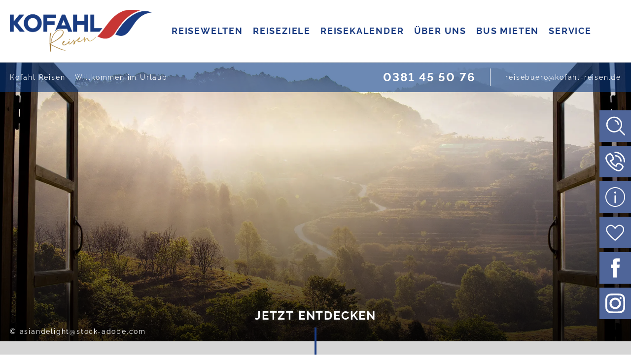

--- FILE ---
content_type: text/html; charset=utf-8
request_url: https://kofahl-reisen.de/reisen
body_size: 137457
content:
<!doctype html>
<html data-n-head-ssr lang="de" data-n-head="%7B%22lang%22:%7B%22ssr%22:%22de%22%7D%7D">
  <head >
    <title>Kofahl Reisen</title><meta data-n-head="ssr" charset="utf-8"><meta data-n-head="ssr" name="viewport" content="width=device-width, initial-scale=1"><meta data-n-head="ssr" name="format-detection" content="telephone=no"><meta data-n-head="ssr" data-hid="description" name="description" content="Description home page"><link data-n-head="ssr" rel="icon" type="image/x-icon" href="/favicon.ico"><link rel="preload" href="/_nuxt/c95c1cd.js" as="script"><link rel="preload" href="/_nuxt/f16842c.js" as="script"><link rel="preload" href="/_nuxt/0e2337b.js" as="script"><link rel="preload" href="/_nuxt/bf49491.js" as="script"><link rel="preload" href="/_nuxt/adda407.js" as="script"><style data-vue-ssr-id="65b97e00:0 7b106c0a:0 5135230c:0 2fb3ffe7:0 2e70115d:0 771aba7f:0 124e5462:0 08d79f58:0 d36f1a20:0 7d03f4df:0 6e5965b4:0 3dc5f644:0 652f417b:0 f8411f06:0 5e740613:0 67d514f0:0">/*! tailwindcss v2.2.19 | MIT License | https://tailwindcss.com*/

/*! modern-normalize v1.1.0 | MIT License | https://github.com/sindresorhus/modern-normalize */

/*
Document
========
*/

/**
Use a better box model (opinionated).
*/

*,
::before,
::after {
  box-sizing: border-box;
}

/**
Use a more readable tab size (opinionated).
*/

html {
  -moz-tab-size: 4;
  -o-tab-size: 4;
     tab-size: 4;
}

/**
1. Correct the line height in all browsers.
2. Prevent adjustments of font size after orientation changes in iOS.
*/

html {
  line-height: 1.15; /* 1 */
  -webkit-text-size-adjust: 100%; /* 2 */
}

/*
Sections
========
*/

/**
Remove the margin in all browsers.
*/

body {
  margin: 0;
}

/**
Improve consistency of default fonts in all browsers. (https://github.com/sindresorhus/modern-normalize/issues/3)
*/

body {
  font-family:
		system-ui,
		-apple-system, /* Firefox supports this but not yet `system-ui` */
		'Segoe UI',
		Roboto,
		Helvetica,
		Arial,
		sans-serif,
		'Apple Color Emoji',
		'Segoe UI Emoji';
}

/*
Grouping content
================
*/

/**
1. Add the correct height in Firefox.
2. Correct the inheritance of border color in Firefox. (https://bugzilla.mozilla.org/show_bug.cgi?id=190655)
*/

hr {
  height: 0; /* 1 */
  color: inherit; /* 2 */
}

/*
Text-level semantics
====================
*/

/**
Add the correct text decoration in Chrome, Edge, and Safari.
*/

abbr[title] {
  -webkit-text-decoration: underline dotted;
          text-decoration: underline dotted;
}

/**
Add the correct font weight in Edge and Safari.
*/

b,
strong {
  font-weight: bolder;
}

/**
1. Improve consistency of default fonts in all browsers. (https://github.com/sindresorhus/modern-normalize/issues/3)
2. Correct the odd 'em' font sizing in all browsers.
*/

code,
kbd,
samp,
pre {
  font-family:
		ui-monospace,
		SFMono-Regular,
		Consolas,
		'Liberation Mono',
		Menlo,
		monospace; /* 1 */
  font-size: 1em; /* 2 */
}

/**
Add the correct font size in all browsers.
*/

small {
  font-size: 80%;
}

/**
Prevent 'sub' and 'sup' elements from affecting the line height in all browsers.
*/

sub,
sup {
  font-size: 75%;
  line-height: 0;
  position: relative;
  vertical-align: baseline;
}

sub {
  bottom: -0.25em;
}

sup {
  top: -0.5em;
}

/*
Tabular data
============
*/

/**
1. Remove text indentation from table contents in Chrome and Safari. (https://bugs.chromium.org/p/chromium/issues/detail?id=999088, https://bugs.webkit.org/show_bug.cgi?id=201297)
2. Correct table border color inheritance in all Chrome and Safari. (https://bugs.chromium.org/p/chromium/issues/detail?id=935729, https://bugs.webkit.org/show_bug.cgi?id=195016)
*/

table {
  text-indent: 0; /* 1 */
  border-color: inherit; /* 2 */
}

/*
Forms
=====
*/

/**
1. Change the font styles in all browsers.
2. Remove the margin in Firefox and Safari.
*/

button,
input,
optgroup,
select,
textarea {
  font-family: inherit; /* 1 */
  font-size: 100%; /* 1 */
  line-height: 1.15; /* 1 */
  margin: 0; /* 2 */
}

/**
Remove the inheritance of text transform in Edge and Firefox.
1. Remove the inheritance of text transform in Firefox.
*/

button,
select { /* 1 */
  text-transform: none;
}

/**
Correct the inability to style clickable types in iOS and Safari.
*/

button,
[type='button'],
[type='submit'] {
  -webkit-appearance: button;
}

/**
Remove the inner border and padding in Firefox.
*/

::-moz-focus-inner {
  border-style: none;
  padding: 0;
}

/**
Restore the focus styles unset by the previous rule.
*/

/**
Remove the additional ':invalid' styles in Firefox.
See: https://github.com/mozilla/gecko-dev/blob/2f9eacd9d3d995c937b4251a5557d95d494c9be1/layout/style/res/forms.css#L728-L737
*/

/**
Remove the padding so developers are not caught out when they zero out 'fieldset' elements in all browsers.
*/

legend {
  padding: 0;
}

/**
Add the correct vertical alignment in Chrome and Firefox.
*/

progress {
  vertical-align: baseline;
}

/**
Correct the cursor style of increment and decrement buttons in Safari.
*/

::-webkit-inner-spin-button,
::-webkit-outer-spin-button {
  height: auto;
}

/**
1. Correct the odd appearance in Chrome and Safari.
2. Correct the outline style in Safari.
*/

[type='search'] {
  -webkit-appearance: textfield; /* 1 */
  outline-offset: -2px; /* 2 */
}

/**
Remove the inner padding in Chrome and Safari on macOS.
*/

::-webkit-search-decoration {
  -webkit-appearance: none;
}

/**
1. Correct the inability to style clickable types in iOS and Safari.
2. Change font properties to 'inherit' in Safari.
*/

::-webkit-file-upload-button {
  -webkit-appearance: button; /* 1 */
  font: inherit; /* 2 */
}

/*
Interactive
===========
*/

/*
Add the correct display in Chrome and Safari.
*/

summary {
  display: list-item;
}

/**
 * Manually forked from SUIT CSS Base: https://github.com/suitcss/base
 * A thin layer on top of normalize.css that provides a starting point more
 * suitable for web applications.
 */

/**
 * Removes the default spacing and border for appropriate elements.
 */

blockquote,
dl,
dd,
h1,
h2,
h3,
h4,
h5,
h6,
hr,
figure,
p,
pre {
  margin: 0;
}

button {
  background-color: transparent;
  background-image: none;
}

fieldset {
  margin: 0;
  padding: 0;
}

ol,
ul {
  list-style: none;
  margin: 0;
  padding: 0;
}

/**
 * Tailwind custom reset styles
 */

/**
 * 1. Use the user's configured `sans` font-family (with Tailwind's default
 *    sans-serif font stack as a fallback) as a sane default.
 * 2. Use Tailwind's default "normal" line-height so the user isn't forced
 *    to override it to ensure consistency even when using the default theme.
 */

html {
  font-family: ui-sans-serif, system-ui, -apple-system, BlinkMacSystemFont, "Segoe UI", Roboto, "Helvetica Neue", Arial, "Noto Sans", sans-serif, "Apple Color Emoji", "Segoe UI Emoji", "Segoe UI Symbol", "Noto Color Emoji"; /* 1 */
  line-height: 1.5; /* 2 */
}

/**
 * Inherit font-family and line-height from `html` so users can set them as
 * a class directly on the `html` element.
 */

body {
  font-family: inherit;
  line-height: inherit;
}

/**
 * 1. Prevent padding and border from affecting element width.
 *
 *    We used to set this in the html element and inherit from
 *    the parent element for everything else. This caused issues
 *    in shadow-dom-enhanced elements like <details> where the content
 *    is wrapped by a div with box-sizing set to `content-box`.
 *
 *    https://github.com/mozdevs/cssremedy/issues/4
 *
 *
 * 2. Allow adding a border to an element by just adding a border-width.
 *
 *    By default, the way the browser specifies that an element should have no
 *    border is by setting it's border-style to `none` in the user-agent
 *    stylesheet.
 *
 *    In order to easily add borders to elements by just setting the `border-width`
 *    property, we change the default border-style for all elements to `solid`, and
 *    use border-width to hide them instead. This way our `border` utilities only
 *    need to set the `border-width` property instead of the entire `border`
 *    shorthand, making our border utilities much more straightforward to compose.
 *
 *    https://github.com/tailwindcss/tailwindcss/pull/116
 */

*,
::before,
::after {
  box-sizing: border-box; /* 1 */
  border-width: 0; /* 2 */
  border-style: solid; /* 2 */
  border-color: currentColor; /* 2 */
}

/*
 * Ensure horizontal rules are visible by default
 */

hr {
  border-top-width: 1px;
}

/**
 * Undo the `border-style: none` reset that Normalize applies to images so that
 * our `border-{width}` utilities have the expected effect.
 *
 * The Normalize reset is unnecessary for us since we default the border-width
 * to 0 on all elements.
 *
 * https://github.com/tailwindcss/tailwindcss/issues/362
 */

img {
  border-style: solid;
}

textarea {
  resize: vertical;
}

input::-moz-placeholder, textarea::-moz-placeholder {
  opacity: 1;
  color: #9ca3af;
}

input::placeholder,
textarea::placeholder {
  opacity: 1;
  color: #9ca3af;
}

button,
[role="button"] {
  cursor: pointer;
}

/**
 * Override legacy focus reset from Normalize with modern Firefox focus styles.
 *
 * This is actually an improvement over the new defaults in Firefox in our testing,
 * as it triggers the better focus styles even for links, which still use a dotted
 * outline in Firefox by default.
 */

table {
  border-collapse: collapse;
}

h1,
h2,
h3,
h4,
h5,
h6 {
  font-size: inherit;
  font-weight: inherit;
}

/**
 * Reset links to optimize for opt-in styling instead of
 * opt-out.
 */

a {
  color: inherit;
  text-decoration: inherit;
}

/**
 * Reset form element properties that are easy to forget to
 * style explicitly so you don't inadvertently introduce
 * styles that deviate from your design system. These styles
 * supplement a partial reset that is already applied by
 * normalize.css.
 */

button,
input,
optgroup,
select,
textarea {
  padding: 0;
  line-height: inherit;
  color: inherit;
}

/**
 * Use the configured 'mono' font family for elements that
 * are expected to be rendered with a monospace font, falling
 * back to the system monospace stack if there is no configured
 * 'mono' font family.
 */

pre,
code,
kbd,
samp {
  font-family: ui-monospace, SFMono-Regular, Menlo, Monaco, Consolas, "Liberation Mono", "Courier New", monospace;
}

/**
 * 1. Make replaced elements `display: block` by default as that's
 *    the behavior you want almost all of the time. Inspired by
 *    CSS Remedy, with `svg` added as well.
 *
 *    https://github.com/mozdevs/cssremedy/issues/14
 * 
 * 2. Add `vertical-align: middle` to align replaced elements more
 *    sensibly by default when overriding `display` by adding a
 *    utility like `inline`.
 *
 *    This can trigger a poorly considered linting error in some
 *    tools but is included by design.
 * 
 *    https://github.com/jensimmons/cssremedy/issues/14#issuecomment-634934210
 */

img,
svg,
video,
canvas,
audio,
iframe,
embed,
object {
  display: block; /* 1 */
  vertical-align: middle; /* 2 */
}

/**
 * Constrain images and videos to the parent width and preserve
 * their intrinsic aspect ratio.
 *
 * https://github.com/mozdevs/cssremedy/issues/14
 */

img,
video {
  max-width: 100%;
  height: auto;
}

/**
 * Ensure the default browser behavior of the `hidden` attribute.
 */

[hidden] {
  display: none;
}

*, ::before, ::after{
  --tw-border-opacity:1;
  border-color:rgba(229, 231, 235, var(--tw-border-opacity));
}

.container{
  width:100%;
}

@media (min-width: 640px){
  .container{
    max-width:640px;
  }
}

@media (min-width: 768px){
  .container{
    max-width:768px;
  }
}

@media (min-width: 1024px){
  .container{
    max-width:1024px;
  }
}

@media (min-width: 1280px){
  .container{
    max-width:1280px;
  }
}

@media (min-width: 1536px){
  .container{
    max-width:1536px;
  }
}

.pointer-events-none{
  pointer-events:none;
}

.invisible{
  visibility:hidden;
}

.fixed{
  position:fixed;
}

.absolute{
  position:absolute;
}

.relative{
  position:relative;
}

.sticky{
  position:sticky;
}

.inset-0{
  top:0px;
  right:0px;
  bottom:0px;
  left:0px;
}

.inset-x-0{
  left:0px;
  right:0px;
}

.inset-y-0{
  top:0px;
  bottom:0px;
}

.inset-y-px{
  top:1px;
  bottom:1px;
}

.top-0{
  top:0px;
}

.top-5{
  top:1.25rem;
}

.top-56{
  top:14rem;
}

.-top-0{
  top:0px;
}

.-top-5{
  top:-1.25rem;
}

.-top-16{
  top:-4rem;
}

.-top-24{
  top:-6rem;
}

.-top-32{
  top:-8rem;
}

.top-full{
  top:100%;
}

.right-0{
  right:0px;
}

.right-2{
  right:0.5rem;
}

.right-3{
  right:0.75rem;
}

.right-5{
  right:1.25rem;
}

.right-px{
  right:1px;
}

.right-2\.5{
  right:0.625rem;
}

.-right-5{
  right:-1.25rem;
}

.bottom-0{
  bottom:0px;
}

.bottom-2{
  bottom:0.5rem;
}

.bottom-2\.5{
  bottom:0.625rem;
}

.left-0{
  left:0px;
}

.left-5{
  left:1.25rem;
}

.z-0{
  z-index:0;
}

.z-10{
  z-index:10;
}

.z-30{
  z-index:30;
}

.z-40{
  z-index:40;
}

.z-50{
  z-index:50;
}

.m-auto{
  margin:auto;
}

.mx-2{
  margin-left:0.5rem;
  margin-right:0.5rem;
}

.mx-auto{
  margin-left:auto;
  margin-right:auto;
}

.mx-2\.5{
  margin-left:0.625rem;
  margin-right:0.625rem;
}

.-mx-1{
  margin-left:-0.25rem;
  margin-right:-0.25rem;
}

.-mx-2{
  margin-left:-0.5rem;
  margin-right:-0.5rem;
}

.-mx-4{
  margin-left:-1rem;
  margin-right:-1rem;
}

.-mx-5{
  margin-left:-1.25rem;
  margin-right:-1.25rem;
}

.-mx-1\.5{
  margin-left:-0.375rem;
  margin-right:-0.375rem;
}

.-mx-2\.5{
  margin-left:-0.625rem;
  margin-right:-0.625rem;
}

.my-2{
  margin-top:0.5rem;
  margin-bottom:0.5rem;
}

.my-5{
  margin-top:1.25rem;
  margin-bottom:1.25rem;
}

.mt-0{
  margin-top:0px;
}

.mt-1{
  margin-top:0.25rem;
}

.mt-2{
  margin-top:0.5rem;
}

.mt-3{
  margin-top:0.75rem;
}

.mt-5{
  margin-top:1.25rem;
}

.mt-7{
  margin-top:1.75rem;
}

.mt-8{
  margin-top:2rem;
}

.mt-9{
  margin-top:2.25rem;
}

.mt-10{
  margin-top:2.5rem;
}

.mt-12{
  margin-top:3rem;
}

.mt-20{
  margin-top:5rem;
}

.mt-28{
  margin-top:7rem;
}

.mt-0\.5{
  margin-top:0.125rem;
}

.mt-1\.5{
  margin-top:0.375rem;
}

.mt-2\.5{
  margin-top:0.625rem;
}

.-mt-3{
  margin-top:-0.75rem;
}

.-mt-5{
  margin-top:-1.25rem;
}

.mr-2{
  margin-right:0.5rem;
}

.mr-3{
  margin-right:0.75rem;
}

.mr-4{
  margin-right:1rem;
}

.mr-5{
  margin-right:1.25rem;
}

.mr-12{
  margin-right:3rem;
}

.mr-2\.5{
  margin-right:0.625rem;
}

.-mr-2{
  margin-right:-0.5rem;
}

.-mr-3{
  margin-right:-0.75rem;
}

.mb-1{
  margin-bottom:0.25rem;
}

.mb-2{
  margin-bottom:0.5rem;
}

.mb-3{
  margin-bottom:0.75rem;
}

.mb-4{
  margin-bottom:1rem;
}

.mb-5{
  margin-bottom:1.25rem;
}

.mb-6{
  margin-bottom:1.5rem;
}

.mb-8{
  margin-bottom:2rem;
}

.mb-10{
  margin-bottom:2.5rem;
}

.mb-14{
  margin-bottom:3.5rem;
}

.mb-2\.5{
  margin-bottom:0.625rem;
}

.-mb-5{
  margin-bottom:-1.25rem;
}

.-mb-7{
  margin-bottom:-1.75rem;
}

.ml-2{
  margin-left:0.5rem;
}

.ml-3{
  margin-left:0.75rem;
}

.ml-5{
  margin-left:1.25rem;
}

.ml-9{
  margin-left:2.25rem;
}

.ml-12{
  margin-left:3rem;
}

.ml-2\.5{
  margin-left:0.625rem;
}

.-ml-2{
  margin-left:-0.5rem;
}

.-ml-2\.5{
  margin-left:-0.625rem;
}

.block{
  display:block;
}

.inline-block{
  display:inline-block;
}

.flex{
  display:flex;
}

.table{
  display:table;
}

.hidden{
  display:none;
}

.h-4{
  height:1rem;
}

.h-6{
  height:1.5rem;
}

.h-7{
  height:1.75rem;
}

.h-8{
  height:2rem;
}

.h-9{
  height:2.25rem;
}

.h-10{
  height:2.5rem;
}

.h-11{
  height:2.75rem;
}

.h-12{
  height:3rem;
}

.h-14{
  height:3.5rem;
}

.h-16{
  height:4rem;
}

.h-20{
  height:5rem;
}

.h-24{
  height:6rem;
}

.h-56{
  height:14rem;
}

.h-auto{
  height:auto;
}

.h-px{
  height:1px;
}

.h-full{
  height:100%;
}

.h-screen{
  height:100vh;
}

.max-h-40{
  max-height:10rem;
}

.w-0{
  width:0px;
}

.w-1{
  width:0.25rem;
}

.w-4{
  width:1rem;
}

.w-6{
  width:1.5rem;
}

.w-7{
  width:1.75rem;
}

.w-8{
  width:2rem;
}

.w-9{
  width:2.25rem;
}

.w-10{
  width:2.5rem;
}

.w-11{
  width:2.75rem;
}

.w-12{
  width:3rem;
}

.w-14{
  width:3.5rem;
}

.w-16{
  width:4rem;
}

.w-20{
  width:5rem;
}

.w-24{
  width:6rem;
}

.w-32{
  width:8rem;
}

.w-36{
  width:9rem;
}

.w-48{
  width:12rem;
}

.w-52{
  width:13rem;
}

.w-auto{
  width:auto;
}

.w-1\/2{
  width:50%;
}

.w-1\/3{
  width:33.333333%;
}

.w-1\/5{
  width:20%;
}

.w-4\/5{
  width:80%;
}

.w-full{
  width:100%;
}

.max-w-xs{
  max-width:20rem;
}

.max-w-md{
  max-width:28rem;
}

.max-w-xl{
  max-width:36rem;
}

.max-w-3xl{
  max-width:48rem;
}

.max-w-4xl{
  max-width:56rem;
}

.max-w-5xl{
  max-width:64rem;
}

.max-w-6xl{
  max-width:72rem;
}

.max-w-7xl{
  max-width:80rem;
}

.flex-1{
  flex:1 1 0%;
}

.flex-auto{
  flex:1 1 auto;
}

.flex-grow{
  flex-grow:1;
}

.transform{
  --tw-translate-x:0;
  --tw-translate-y:0;
  --tw-rotate:0;
  --tw-skew-x:0;
  --tw-skew-y:0;
  --tw-scale-x:1;
  --tw-scale-y:1;
  transform:translateX(var(--tw-translate-x)) translateY(var(--tw-translate-y)) rotate(var(--tw-rotate)) skewX(var(--tw-skew-x)) skewY(var(--tw-skew-y)) scaleX(var(--tw-scale-x)) scaleY(var(--tw-scale-y));
}

.translate-x-5{
  --tw-translate-x:1.25rem;
}

.translate-x-48{
  --tw-translate-x:12rem;
}

.hover\:translate-x-5:hover{
  --tw-translate-x:1.25rem;
}

.rotate-0{
  --tw-rotate:0deg;
}

.rotate-90{
  --tw-rotate:90deg;
}

.rotate-180{
  --tw-rotate:180deg;
}

.scale-150{
  --tw-scale-x:1.5;
  --tw-scale-y:1.5;
}

.hover\:scale-110:hover{
  --tw-scale-x:1.1;
  --tw-scale-y:1.1;
}

@keyframes spin{
  to{
    transform:rotate(360deg);
  }
}

@keyframes ping{
  75%, 100%{
    transform:scale(2);
    opacity:0;
  }
}

@keyframes pulse{
  50%{
    opacity:.5;
  }
}

@keyframes bounce{
  0%, 100%{
    transform:translateY(-25%);
    animation-timing-function:cubic-bezier(0.8,0,1,1);
  }

  50%{
    transform:none;
    animation-timing-function:cubic-bezier(0,0,0.2,1);
  }
}

.animate-spin{
  animation:spin 1s linear infinite;
}

.cursor-default{
  cursor:default;
}

.cursor-pointer{
  cursor:pointer;
}

.list-disc{
  list-style-type:disc;
}

.appearance-none{
  -webkit-appearance:none;
     -moz-appearance:none;
          appearance:none;
}

.flex-row{
  flex-direction:row;
}

.flex-col{
  flex-direction:column;
}

.flex-col-reverse{
  flex-direction:column-reverse;
}

.flex-wrap{
  flex-wrap:wrap;
}

.items-start{
  align-items:flex-start;
}

.items-center{
  align-items:center;
}

.justify-start{
  justify-content:flex-start;
}

.justify-end{
  justify-content:flex-end;
}

.justify-center{
  justify-content:center;
}

.justify-between{
  justify-content:space-between;
}

.gap-y-6{
  row-gap:1.5rem;
}

.space-x-2 > :not([hidden]) ~ :not([hidden]){
  --tw-space-x-reverse:0;
  margin-right:calc(0.5rem * var(--tw-space-x-reverse));
  margin-left:calc(0.5rem * calc(1 - var(--tw-space-x-reverse)));
}

.space-x-3 > :not([hidden]) ~ :not([hidden]){
  --tw-space-x-reverse:0;
  margin-right:calc(0.75rem * var(--tw-space-x-reverse));
  margin-left:calc(0.75rem * calc(1 - var(--tw-space-x-reverse)));
}

.space-x-2\.5 > :not([hidden]) ~ :not([hidden]){
  --tw-space-x-reverse:0;
  margin-right:calc(0.625rem * var(--tw-space-x-reverse));
  margin-left:calc(0.625rem * calc(1 - var(--tw-space-x-reverse)));
}

.space-y-0 > :not([hidden]) ~ :not([hidden]){
  --tw-space-y-reverse:0;
  margin-top:calc(0px * calc(1 - var(--tw-space-y-reverse)));
  margin-bottom:calc(0px * var(--tw-space-y-reverse));
}

.space-y-1 > :not([hidden]) ~ :not([hidden]){
  --tw-space-y-reverse:0;
  margin-top:calc(0.25rem * calc(1 - var(--tw-space-y-reverse)));
  margin-bottom:calc(0.25rem * var(--tw-space-y-reverse));
}

.space-y-2 > :not([hidden]) ~ :not([hidden]){
  --tw-space-y-reverse:0;
  margin-top:calc(0.5rem * calc(1 - var(--tw-space-y-reverse)));
  margin-bottom:calc(0.5rem * var(--tw-space-y-reverse));
}

.space-y-3 > :not([hidden]) ~ :not([hidden]){
  --tw-space-y-reverse:0;
  margin-top:calc(0.75rem * calc(1 - var(--tw-space-y-reverse)));
  margin-bottom:calc(0.75rem * var(--tw-space-y-reverse));
}

.space-y-5 > :not([hidden]) ~ :not([hidden]){
  --tw-space-y-reverse:0;
  margin-top:calc(1.25rem * calc(1 - var(--tw-space-y-reverse)));
  margin-bottom:calc(1.25rem * var(--tw-space-y-reverse));
}

.space-y-0\.5 > :not([hidden]) ~ :not([hidden]){
  --tw-space-y-reverse:0;
  margin-top:calc(0.125rem * calc(1 - var(--tw-space-y-reverse)));
  margin-bottom:calc(0.125rem * var(--tw-space-y-reverse));
}

.space-y-1\.5 > :not([hidden]) ~ :not([hidden]){
  --tw-space-y-reverse:0;
  margin-top:calc(0.375rem * calc(1 - var(--tw-space-y-reverse)));
  margin-bottom:calc(0.375rem * var(--tw-space-y-reverse));
}

.space-y-2\.5 > :not([hidden]) ~ :not([hidden]){
  --tw-space-y-reverse:0;
  margin-top:calc(0.625rem * calc(1 - var(--tw-space-y-reverse)));
  margin-bottom:calc(0.625rem * var(--tw-space-y-reverse));
}

.divide-x > :not([hidden]) ~ :not([hidden]){
  --tw-divide-x-reverse:0;
  border-right-width:calc(1px * var(--tw-divide-x-reverse));
  border-left-width:calc(1px * calc(1 - var(--tw-divide-x-reverse)));
}

.divide-y > :not([hidden]) ~ :not([hidden]){
  --tw-divide-y-reverse:0;
  border-top-width:calc(1px * calc(1 - var(--tw-divide-y-reverse)));
  border-bottom-width:calc(1px * var(--tw-divide-y-reverse));
}

.divide-white > :not([hidden]) ~ :not([hidden]){
  --tw-divide-opacity:1;
  border-color:rgba(255, 255, 255, var(--tw-divide-opacity));
}

.divide-gray-500 > :not([hidden]) ~ :not([hidden]){
  --tw-divide-opacity:1;
  border-color:rgba(107, 114, 128, var(--tw-divide-opacity));
}

.divide-blue-200 > :not([hidden]) ~ :not([hidden]){
  --tw-divide-opacity:1;
  border-color:rgba(191, 219, 254, var(--tw-divide-opacity));
}

.divide-blue-300 > :not([hidden]) ~ :not([hidden]){
  --tw-divide-opacity:1;
  border-color:rgba(147, 197, 253, var(--tw-divide-opacity));
}

.divide-blue-400 > :not([hidden]) ~ :not([hidden]){
  --tw-divide-opacity:1;
  border-color:rgba(96, 165, 250, var(--tw-divide-opacity));
}

.overflow-hidden{
  overflow:hidden;
}

.overflow-x-auto{
  overflow-x:auto;
}

.overflow-y-auto{
  overflow-y:auto;
}

.whitespace-nowrap{
  white-space:nowrap;
}

.whitespace-pre-line{
  white-space:pre-line;
}

.whitespace-pre-wrap{
  white-space:pre-wrap;
}

.rounded-none{
  border-radius:0px;
}

.rounded-lg{
  border-radius:0.5rem;
}

.rounded-full{
  border-radius:9999px;
}

.border-0{
  border-width:0px;
}

.border-2{
  border-width:2px;
}

.border{
  border-width:1px;
}

.border-t-0{
  border-top-width:0px;
}

.border-t-2{
  border-top-width:2px;
}

.border-t{
  border-top-width:1px;
}

.border-r{
  border-right-width:1px;
}

.border-b-0{
  border-bottom-width:0px;
}

.border-b-2{
  border-bottom-width:2px;
}

.border-b{
  border-bottom-width:1px;
}

.border-l-2{
  border-left-width:2px;
}

.border-l{
  border-left-width:1px;
}

.border-solid{
  border-style:solid;
}

.border-transparent{
  border-color:transparent;
}

.border-black{
  --tw-border-opacity:1;
  border-color:rgba(0, 0, 0, var(--tw-border-opacity));
}

.border-white{
  --tw-border-opacity:1;
  border-color:rgba(255, 255, 255, var(--tw-border-opacity));
}

.border-gray-200{
  --tw-border-opacity:1;
  border-color:rgba(229, 231, 235, var(--tw-border-opacity));
}

.border-gray-300{
  --tw-border-opacity:1;
  border-color:rgba(209, 213, 219, var(--tw-border-opacity));
}

.border-blue-100{
  --tw-border-opacity:1;
  border-color:rgba(219, 234, 254, var(--tw-border-opacity));
}

.border-blue-300{
  --tw-border-opacity:1;
  border-color:rgba(147, 197, 253, var(--tw-border-opacity));
}

.border-blue-400{
  --tw-border-opacity:1;
  border-color:rgba(96, 165, 250, var(--tw-border-opacity));
}

.border-blue-500{
  --tw-border-opacity:1;
  border-color:rgba(59, 130, 246, var(--tw-border-opacity));
}

.hover\:border-blue-200:hover{
  --tw-border-opacity:1;
  border-color:rgba(191, 219, 254, var(--tw-border-opacity));
}

.hover\:border-blue-400:hover{
  --tw-border-opacity:1;
  border-color:rgba(96, 165, 250, var(--tw-border-opacity));
}

.focus\:border-blue-400:focus{
  --tw-border-opacity:1;
  border-color:rgba(96, 165, 250, var(--tw-border-opacity));
}

.border-opacity-30{
  --tw-border-opacity:0.3;
}

.border-opacity-50{
  --tw-border-opacity:0.5;
}

.bg-transparent{
  background-color:transparent;
}

.bg-black{
  --tw-bg-opacity:1;
  background-color:rgba(0, 0, 0, var(--tw-bg-opacity));
}

.bg-white{
  --tw-bg-opacity:1;
  background-color:rgba(255, 255, 255, var(--tw-bg-opacity));
}

.bg-gray-100{
  --tw-bg-opacity:1;
  background-color:rgba(243, 244, 246, var(--tw-bg-opacity));
}

.bg-gray-200{
  --tw-bg-opacity:1;
  background-color:rgba(229, 231, 235, var(--tw-bg-opacity));
}

.bg-gray-300{
  --tw-bg-opacity:1;
  background-color:rgba(209, 213, 219, var(--tw-bg-opacity));
}

.bg-red-400{
  --tw-bg-opacity:1;
  background-color:rgba(248, 113, 113, var(--tw-bg-opacity));
}

.bg-red-500{
  --tw-bg-opacity:1;
  background-color:rgba(239, 68, 68, var(--tw-bg-opacity));
}

.bg-yellow-100{
  --tw-bg-opacity:1;
  background-color:rgba(254, 243, 199, var(--tw-bg-opacity));
}

.bg-yellow-300{
  --tw-bg-opacity:1;
  background-color:rgba(252, 211, 77, var(--tw-bg-opacity));
}

.bg-green-100{
  --tw-bg-opacity:1;
  background-color:rgba(209, 250, 229, var(--tw-bg-opacity));
}

.bg-green-500{
  --tw-bg-opacity:1;
  background-color:rgba(16, 185, 129, var(--tw-bg-opacity));
}

.bg-blue-100{
  --tw-bg-opacity:1;
  background-color:rgba(219, 234, 254, var(--tw-bg-opacity));
}

.bg-blue-200{
  --tw-bg-opacity:1;
  background-color:rgba(191, 219, 254, var(--tw-bg-opacity));
}

.bg-blue-300{
  --tw-bg-opacity:1;
  background-color:rgba(147, 197, 253, var(--tw-bg-opacity));
}

.bg-blue-400{
  --tw-bg-opacity:1;
  background-color:rgba(96, 165, 250, var(--tw-bg-opacity));
}

.bg-blue-500{
  --tw-bg-opacity:1;
  background-color:rgba(59, 130, 246, var(--tw-bg-opacity));
}

.group:hover .group-hover\:bg-blue-400{
  --tw-bg-opacity:1;
  background-color:rgba(96, 165, 250, var(--tw-bg-opacity));
}

.hover\:bg-blue-300:hover{
  --tw-bg-opacity:1;
  background-color:rgba(147, 197, 253, var(--tw-bg-opacity));
}

.bg-opacity-10{
  --tw-bg-opacity:0.1;
}

.bg-opacity-50{
  --tw-bg-opacity:0.5;
}

.bg-opacity-80{
  --tw-bg-opacity:0.8;
}

.bg-gradient-to-t{
  background-image:linear-gradient(to top, var(--tw-gradient-stops));
}

.from-black{
  --tw-gradient-from:#000;
  --tw-gradient-stops:var(--tw-gradient-from), var(--tw-gradient-to, rgba(0, 0, 0, 0));
}

.bg-contain{
  background-size:contain;
}

.bg-center{
  background-position:center;
}

.bg-no-repeat{
  background-repeat:no-repeat;
}

.fill-current{
  fill:currentColor;
}

.object-cover{
  -o-object-fit:cover;
     object-fit:cover;
}

.p-0{
  padding:0px;
}

.p-1{
  padding:0.25rem;
}

.p-2{
  padding:0.5rem;
}

.p-3{
  padding:0.75rem;
}

.p-4{
  padding:1rem;
}

.p-5{
  padding:1.25rem;
}

.p-px{
  padding:1px;
}

.p-0\.5{
  padding:0.125rem;
}

.p-2\.5{
  padding:0.625rem;
}

.px-1{
  padding-left:0.25rem;
  padding-right:0.25rem;
}

.px-2{
  padding-left:0.5rem;
  padding-right:0.5rem;
}

.px-3{
  padding-left:0.75rem;
  padding-right:0.75rem;
}

.px-4{
  padding-left:1rem;
  padding-right:1rem;
}

.px-5{
  padding-left:1.25rem;
  padding-right:1.25rem;
}

.px-6{
  padding-left:1.5rem;
  padding-right:1.5rem;
}

.px-10{
  padding-left:2.5rem;
  padding-right:2.5rem;
}

.px-1\.5{
  padding-left:0.375rem;
  padding-right:0.375rem;
}

.px-2\.5{
  padding-left:0.625rem;
  padding-right:0.625rem;
}

.py-1{
  padding-top:0.25rem;
  padding-bottom:0.25rem;
}

.py-2{
  padding-top:0.5rem;
  padding-bottom:0.5rem;
}

.py-3{
  padding-top:0.75rem;
  padding-bottom:0.75rem;
}

.py-4{
  padding-top:1rem;
  padding-bottom:1rem;
}

.py-5{
  padding-top:1.25rem;
  padding-bottom:1.25rem;
}

.py-7{
  padding-top:1.75rem;
  padding-bottom:1.75rem;
}

.py-8{
  padding-top:2rem;
  padding-bottom:2rem;
}

.py-10{
  padding-top:2.5rem;
  padding-bottom:2.5rem;
}

.py-1\.5{
  padding-top:0.375rem;
  padding-bottom:0.375rem;
}

.py-2\.5{
  padding-top:0.625rem;
  padding-bottom:0.625rem;
}

.py-3\.5{
  padding-top:0.875rem;
  padding-bottom:0.875rem;
}

.pt-2{
  padding-top:0.5rem;
}

.pt-4{
  padding-top:1rem;
}

.pt-5{
  padding-top:1.25rem;
}

.pt-8{
  padding-top:2rem;
}

.pt-10{
  padding-top:2.5rem;
}

.pt-20{
  padding-top:5rem;
}

.pt-2\.5{
  padding-top:0.625rem;
}

.pr-4{
  padding-right:1rem;
}

.pr-7{
  padding-right:1.75rem;
}

.pr-10{
  padding-right:2.5rem;
}

.pb-2{
  padding-bottom:0.5rem;
}

.pb-3{
  padding-bottom:0.75rem;
}

.pb-5{
  padding-bottom:1.25rem;
}

.pb-8{
  padding-bottom:2rem;
}

.pb-10{
  padding-bottom:2.5rem;
}

.pb-32{
  padding-bottom:8rem;
}

.pb-2\.5{
  padding-bottom:0.625rem;
}

.pl-0{
  padding-left:0px;
}

.pl-1{
  padding-left:0.25rem;
}

.pl-2{
  padding-left:0.5rem;
}

.pl-4{
  padding-left:1rem;
}

.pl-5{
  padding-left:1.25rem;
}

.pl-14{
  padding-left:3.5rem;
}

.pl-0\.5{
  padding-left:0.125rem;
}

.pl-2\.5{
  padding-left:0.625rem;
}

.text-left{
  text-align:left;
}

.text-center{
  text-align:center;
}

.text-right{
  text-align:right;
}

.text-xs{
  font-size:0.75rem;
  line-height:1rem;
}

.text-sm{
  font-size:0.875rem;
  line-height:1.25rem;
}

.text-base{
  font-size:1rem;
  line-height:1.5rem;
}

.text-lg{
  font-size:1.125rem;
  line-height:1.75rem;
}

.text-xl{
  font-size:1.25rem;
  line-height:1.75rem;
}

.text-2xl{
  font-size:1.5rem;
  line-height:2rem;
}

.text-3xl{
  font-size:1.875rem;
  line-height:2.25rem;
}

.font-light{
  font-weight:300;
}

.font-medium{
  font-weight:500;
}

.font-semibold{
  font-weight:600;
}

.font-bold{
  font-weight:700;
}

.uppercase{
  text-transform:uppercase;
}

.leading-tight{
  line-height:1.25;
}

.leading-relaxed{
  line-height:1.625;
}

.tracking-wide{
  letter-spacing:0.025em;
}

.tracking-widest{
  letter-spacing:0.1em;
}

.text-black{
  --tw-text-opacity:1;
  color:rgba(0, 0, 0, var(--tw-text-opacity));
}

.text-white{
  --tw-text-opacity:1;
  color:rgba(255, 255, 255, var(--tw-text-opacity));
}

.text-gray-300{
  --tw-text-opacity:1;
  color:rgba(209, 213, 219, var(--tw-text-opacity));
}

.text-gray-800{
  --tw-text-opacity:1;
  color:rgba(31, 41, 55, var(--tw-text-opacity));
}

.text-gray-900{
  --tw-text-opacity:1;
  color:rgba(17, 24, 39, var(--tw-text-opacity));
}

.text-yellow-300{
  --tw-text-opacity:1;
  color:rgba(252, 211, 77, var(--tw-text-opacity));
}

.text-green-700{
  --tw-text-opacity:1;
  color:rgba(4, 120, 87, var(--tw-text-opacity));
}

.text-blue-200{
  --tw-text-opacity:1;
  color:rgba(191, 219, 254, var(--tw-text-opacity));
}

.text-blue-300{
  --tw-text-opacity:1;
  color:rgba(147, 197, 253, var(--tw-text-opacity));
}

.text-blue-400{
  --tw-text-opacity:1;
  color:rgba(96, 165, 250, var(--tw-text-opacity));
}

.text-blue-500{
  --tw-text-opacity:1;
  color:rgba(59, 130, 246, var(--tw-text-opacity));
}

.group:hover .group-hover\:text-yellow-300{
  --tw-text-opacity:1;
  color:rgba(252, 211, 77, var(--tw-text-opacity));
}

.hover\:text-yellow-300:hover{
  --tw-text-opacity:1;
  color:rgba(252, 211, 77, var(--tw-text-opacity));
}

.hover\:text-blue-400:hover{
  --tw-text-opacity:1;
  color:rgba(96, 165, 250, var(--tw-text-opacity));
}

.underline{
  text-decoration:underline;
}

.hover\:underline:hover{
  text-decoration:underline;
}

.placeholder-gray-400::-moz-placeholder{
  --tw-placeholder-opacity:1;
  color:rgba(156, 163, 175, var(--tw-placeholder-opacity));
}

.placeholder-gray-400::placeholder{
  --tw-placeholder-opacity:1;
  color:rgba(156, 163, 175, var(--tw-placeholder-opacity));
}

.placeholder-red-400::-moz-placeholder{
  --tw-placeholder-opacity:1;
  color:rgba(248, 113, 113, var(--tw-placeholder-opacity));
}

.placeholder-red-400::placeholder{
  --tw-placeholder-opacity:1;
  color:rgba(248, 113, 113, var(--tw-placeholder-opacity));
}

.placeholder-blue-200::-moz-placeholder{
  --tw-placeholder-opacity:1;
  color:rgba(191, 219, 254, var(--tw-placeholder-opacity));
}

.placeholder-blue-200::placeholder{
  --tw-placeholder-opacity:1;
  color:rgba(191, 219, 254, var(--tw-placeholder-opacity));
}

.placeholder-blue-300::-moz-placeholder{
  --tw-placeholder-opacity:1;
  color:rgba(147, 197, 253, var(--tw-placeholder-opacity));
}

.placeholder-blue-300::placeholder{
  --tw-placeholder-opacity:1;
  color:rgba(147, 197, 253, var(--tw-placeholder-opacity));
}

.placeholder-blue-400::-moz-placeholder{
  --tw-placeholder-opacity:1;
  color:rgba(96, 165, 250, var(--tw-placeholder-opacity));
}

.placeholder-blue-400::placeholder{
  --tw-placeholder-opacity:1;
  color:rgba(96, 165, 250, var(--tw-placeholder-opacity));
}

.opacity-0{
  opacity:0;
}

.opacity-25{
  opacity:0.25;
}

.opacity-50{
  opacity:0.5;
}

.opacity-60{
  opacity:0.6;
}

.opacity-75{
  opacity:0.75;
}

.opacity-80{
  opacity:0.8;
}

.opacity-90{
  opacity:0.9;
}

.group:hover .group-hover\:opacity-70{
  opacity:0.7;
}

*, ::before, ::after{
  --tw-shadow:0 0 #0000;
}

.shadow{
  --tw-shadow:0 1px 3px 0 rgba(0, 0, 0, 0.1), 0 1px 2px 0 rgba(0, 0, 0, 0.06);
  box-shadow:var(--tw-ring-offset-shadow, 0 0 #0000), var(--tw-ring-shadow, 0 0 #0000), var(--tw-shadow);
}

*, ::before, ::after{
  --tw-ring-inset:var(--tw-empty,/*!*/ /*!*/);
  --tw-ring-offset-width:0px;
  --tw-ring-offset-color:#fff;
  --tw-ring-color:rgba(59, 130, 246, 0.5);
  --tw-ring-offset-shadow:0 0 #0000;
  --tw-ring-shadow:0 0 #0000;
}

.filter{
  --tw-blur:var(--tw-empty,/*!*/ /*!*/);
  --tw-brightness:var(--tw-empty,/*!*/ /*!*/);
  --tw-contrast:var(--tw-empty,/*!*/ /*!*/);
  --tw-grayscale:var(--tw-empty,/*!*/ /*!*/);
  --tw-hue-rotate:var(--tw-empty,/*!*/ /*!*/);
  --tw-invert:var(--tw-empty,/*!*/ /*!*/);
  --tw-saturate:var(--tw-empty,/*!*/ /*!*/);
  --tw-sepia:var(--tw-empty,/*!*/ /*!*/);
  --tw-drop-shadow:var(--tw-empty,/*!*/ /*!*/);
  filter:var(--tw-blur) var(--tw-brightness) var(--tw-contrast) var(--tw-grayscale) var(--tw-hue-rotate) var(--tw-invert) var(--tw-saturate) var(--tw-sepia) var(--tw-drop-shadow);
}

.transition-all{
  transition-property:all;
  transition-timing-function:cubic-bezier(0.4, 0, 0.2, 1);
  transition-duration:150ms;
}

.transition{
  transition-property:background-color, border-color, color, fill, stroke, opacity, box-shadow, transform, filter, -webkit-backdrop-filter;
  transition-property:background-color, border-color, color, fill, stroke, opacity, box-shadow, transform, filter, backdrop-filter;
  transition-property:background-color, border-color, color, fill, stroke, opacity, box-shadow, transform, filter, backdrop-filter, -webkit-backdrop-filter;
  transition-timing-function:cubic-bezier(0.4, 0, 0.2, 1);
  transition-duration:150ms;
}

.duration-200{
  transition-duration:200ms;
}

.duration-300{
  transition-duration:300ms;
}

.duration-500{
  transition-duration:500ms;
}

.duration-1000{
  transition-duration:1000ms;
}

.ease-in-out{
  transition-timing-function:cubic-bezier(0.4, 0, 0.2, 1);
}

@media (min-width: 640px){
  .sm\:top-10{
    top:2.5rem;
  }

  .sm\:right-10{
    right:2.5rem;
  }

  .sm\:mx-0{
    margin-left:0px;
    margin-right:0px;
  }

  .sm\:mt-5{
    margin-top:1.25rem;
  }

  .sm\:mt-10{
    margin-top:2.5rem;
  }

  .sm\:mr-0{
    margin-right:0px;
  }

  .sm\:mb-10{
    margin-bottom:2.5rem;
  }

  .sm\:ml-0{
    margin-left:0px;
  }

  .sm\:ml-5{
    margin-left:1.25rem;
  }

  .sm\:ml-10{
    margin-left:2.5rem;
  }

  .sm\:block{
    display:block;
  }

  .sm\:flex{
    display:flex;
  }

  .sm\:hidden{
    display:none;
  }

  .sm\:h-8{
    height:2rem;
  }

  .sm\:h-72{
    height:18rem;
  }

  .sm\:w-8{
    width:2rem;
  }

  .sm\:w-auto{
    width:auto;
  }

  .sm\:w-1\/2{
    width:50%;
  }

  .sm\:flex-1{
    flex:1 1 0%;
  }

  .sm\:items-center{
    align-items:center;
  }

  .sm\:justify-start{
    justify-content:flex-start;
  }

  .sm\:justify-end{
    justify-content:flex-end;
  }

  .sm\:bg-transparent{
    background-color:transparent;
  }

  .sm\:p-0{
    padding:0px;
  }

  .sm\:p-10{
    padding:2.5rem;
  }

  .sm\:p-0\.5{
    padding:0.125rem;
  }

  .sm\:px-8{
    padding-left:2rem;
    padding-right:2rem;
  }

  .sm\:px-10{
    padding-left:2.5rem;
    padding-right:2.5rem;
  }

  .sm\:py-0{
    padding-top:0px;
    padding-bottom:0px;
  }

  .sm\:py-3{
    padding-top:0.75rem;
    padding-bottom:0.75rem;
  }

  .sm\:py-4{
    padding-top:1rem;
    padding-bottom:1rem;
  }

  .sm\:py-3\.5{
    padding-top:0.875rem;
    padding-bottom:0.875rem;
  }

  .sm\:pb-20{
    padding-bottom:5rem;
  }

  .sm\:pl-5{
    padding-left:1.25rem;
  }

  .sm\:text-sm{
    font-size:0.875rem;
    line-height:1.25rem;
  }

  .sm\:text-lg{
    font-size:1.125rem;
    line-height:1.75rem;
  }

  .sm\:text-2xl{
    font-size:1.5rem;
    line-height:2rem;
  }

  .sm\:text-4xl{
    font-size:2.25rem;
    line-height:2.5rem;
  }
}

@media (min-width: 768px){
  .md\:relative{
    position:relative;
  }

  .md\:sticky{
    position:sticky;
  }

  .md\:inset-0{
    top:0px;
    right:0px;
    bottom:0px;
    left:0px;
  }

  .md\:top-0{
    top:0px;
  }

  .md\:order-1{
    order:1;
  }

  .md\:order-2{
    order:2;
  }

  .md\:order-3{
    order:3;
  }

  .md\:col-span-1{
    grid-column:span 1 / span 1;
  }

  .md\:row-span-1{
    grid-row:span 1 / span 1;
  }

  .md\:row-span-2{
    grid-row:span 2 / span 2;
  }

  .md\:mt-0{
    margin-top:0px;
  }

  .md\:mt-1{
    margin-top:0.25rem;
  }

  .md\:mt-2{
    margin-top:0.5rem;
  }

  .md\:mt-3{
    margin-top:0.75rem;
  }

  .md\:mt-5{
    margin-top:1.25rem;
  }

  .md\:mt-8{
    margin-top:2rem;
  }

  .md\:mt-10{
    margin-top:2.5rem;
  }

  .md\:mt-14{
    margin-top:3.5rem;
  }

  .md\:mt-1\.5{
    margin-top:0.375rem;
  }

  .md\:mt-2\.5{
    margin-top:0.625rem;
  }

  .md\:mt-3\.5{
    margin-top:0.875rem;
  }

  .md\:-mt-44{
    margin-top:-11rem;
  }

  .md\:mb-0{
    margin-bottom:0px;
  }

  .md\:ml-2{
    margin-left:0.5rem;
  }

  .md\:ml-2\.5{
    margin-left:0.625rem;
  }

  .md\:block{
    display:block;
  }

  .md\:flex{
    display:flex;
  }

  .md\:grid{
    display:grid;
  }

  .md\:hidden{
    display:none;
  }

  .md\:h-8{
    height:2rem;
  }

  .md\:h-16{
    height:4rem;
  }

  .md\:h-full{
    height:100%;
  }

  .md\:w-8{
    width:2rem;
  }

  .md\:w-16{
    width:4rem;
  }

  .md\:w-28{
    width:7rem;
  }

  .md\:w-40{
    width:10rem;
  }

  .md\:w-auto{
    width:auto;
  }

  .md\:w-1\/2{
    width:50%;
  }

  .md\:w-1\/3{
    width:33.333333%;
  }

  .md\:w-2\/3{
    width:66.666667%;
  }

  .md\:w-1\/4{
    width:25%;
  }

  .md\:w-1\/5{
    width:20%;
  }

  .md\:w-2\/5{
    width:40%;
  }

  .md\:w-3\/5{
    width:60%;
  }

  .md\:w-3\/12{
    width:25%;
  }

  .md\:w-full{
    width:100%;
  }

  .md\:max-w-xs{
    max-width:20rem;
  }

  .md\:max-w-md{
    max-width:28rem;
  }

  .md\:max-w-lg{
    max-width:32rem;
  }

  .md\:flex-1{
    flex:1 1 0%;
  }

  .md\:flex-none{
    flex:none;
  }

  .md\:flex-grow-0{
    flex-grow:0;
  }

  .md\:flex-grow{
    flex-grow:1;
  }

  .md\:scale-x-125{
    --tw-scale-x:1.25;
  }

  .md\:grid-cols-2{
    grid-template-columns:repeat(2, minmax(0, 1fr));
  }

  .md\:flex-row{
    flex-direction:row;
  }

  .md\:flex-nowrap{
    flex-wrap:nowrap;
  }

  .md\:items-center{
    align-items:center;
  }

  .md\:justify-center{
    justify-content:center;
  }

  .md\:gap-5{
    gap:1.25rem;
  }

  .md\:space-y-0 > :not([hidden]) ~ :not([hidden]){
    --tw-space-y-reverse:0;
    margin-top:calc(0px * calc(1 - var(--tw-space-y-reverse)));
    margin-bottom:calc(0px * var(--tw-space-y-reverse));
  }

  .md\:space-y-4 > :not([hidden]) ~ :not([hidden]){
    --tw-space-y-reverse:0;
    margin-top:calc(1rem * calc(1 - var(--tw-space-y-reverse)));
    margin-bottom:calc(1rem * var(--tw-space-y-reverse));
  }

  .md\:space-y-5 > :not([hidden]) ~ :not([hidden]){
    --tw-space-y-reverse:0;
    margin-top:calc(1.25rem * calc(1 - var(--tw-space-y-reverse)));
    margin-bottom:calc(1.25rem * var(--tw-space-y-reverse));
  }

  .md\:space-y-8 > :not([hidden]) ~ :not([hidden]){
    --tw-space-y-reverse:0;
    margin-top:calc(2rem * calc(1 - var(--tw-space-y-reverse)));
    margin-bottom:calc(2rem * var(--tw-space-y-reverse));
  }

  .md\:truncate{
    overflow:hidden;
    text-overflow:ellipsis;
    white-space:nowrap;
  }

  .md\:border-t-0{
    border-top-width:0px;
  }

  .md\:border-t{
    border-top-width:1px;
  }

  .md\:p-10{
    padding:2.5rem;
  }

  .md\:px-10{
    padding-left:2.5rem;
    padding-right:2.5rem;
  }

  .md\:px-16{
    padding-left:4rem;
    padding-right:4rem;
  }

  .md\:py-2{
    padding-top:0.5rem;
    padding-bottom:0.5rem;
  }

  .md\:py-8{
    padding-top:2rem;
    padding-bottom:2rem;
  }

  .md\:py-14{
    padding-top:3.5rem;
    padding-bottom:3.5rem;
  }

  .md\:py-16{
    padding-top:4rem;
    padding-bottom:4rem;
  }

  .md\:py-2\.5{
    padding-top:0.625rem;
    padding-bottom:0.625rem;
  }

  .md\:pt-0{
    padding-top:0px;
  }

  .md\:pt-2{
    padding-top:0.5rem;
  }

  .md\:pt-8{
    padding-top:2rem;
  }

  .md\:pt-10{
    padding-top:2.5rem;
  }

  .md\:pt-14{
    padding-top:3.5rem;
  }

  .md\:pt-28{
    padding-top:7rem;
  }

  .md\:pt-44{
    padding-top:11rem;
  }

  .md\:pt-2\.5{
    padding-top:0.625rem;
  }

  .md\:pb-0{
    padding-bottom:0px;
  }

  .md\:pb-8{
    padding-bottom:2rem;
  }

  .md\:pl-5{
    padding-left:1.25rem;
  }

  .md\:text-right{
    text-align:right;
  }

  .md\:text-lg{
    font-size:1.125rem;
    line-height:1.75rem;
  }

  .md\:text-xl{
    font-size:1.25rem;
    line-height:1.75rem;
  }

  .md\:text-3xl{
    font-size:1.875rem;
    line-height:2.25rem;
  }

  .md\:text-4xl{
    font-size:2.25rem;
    line-height:2.5rem;
  }

  .md\:text-5xl{
    font-size:3rem;
    line-height:1;
  }

  .md\:leading-tight{
    line-height:1.25;
  }
}

@media (min-width: 1024px){
  .lg\:invisible{
    visibility:hidden;
  }

  .lg\:static{
    position:static;
  }

  .lg\:absolute{
    position:absolute;
  }

  .lg\:inset-x-0{
    left:0px;
    right:0px;
  }

  .lg\:-top-7{
    top:-1.75rem;
  }

  .lg\:top-full{
    top:100%;
  }

  .lg\:z-0{
    z-index:0;
  }

  .lg\:z-50{
    z-index:50;
  }

  .lg\:mx-0{
    margin-left:0px;
    margin-right:0px;
  }

  .lg\:-mx-2{
    margin-left:-0.5rem;
    margin-right:-0.5rem;
  }

  .lg\:-mx-2\.5{
    margin-left:-0.625rem;
    margin-right:-0.625rem;
  }

  .lg\:my-8{
    margin-top:2rem;
    margin-bottom:2rem;
  }

  .lg\:mt-0{
    margin-top:0px;
  }

  .lg\:mt-2{
    margin-top:0.5rem;
  }

  .lg\:mt-5{
    margin-top:1.25rem;
  }

  .lg\:mt-6{
    margin-top:1.5rem;
  }

  .lg\:mt-8{
    margin-top:2rem;
  }

  .lg\:mt-10{
    margin-top:2.5rem;
  }

  .lg\:mt-12{
    margin-top:3rem;
  }

  .lg\:mt-14{
    margin-top:3.5rem;
  }

  .lg\:mt-16{
    margin-top:4rem;
  }

  .lg\:mt-2\.5{
    margin-top:0.625rem;
  }

  .lg\:mr-0{
    margin-right:0px;
  }

  .lg\:mb-0{
    margin-bottom:0px;
  }

  .lg\:mb-5{
    margin-bottom:1.25rem;
  }

  .lg\:mb-8{
    margin-bottom:2rem;
  }

  .lg\:mb-12{
    margin-bottom:3rem;
  }

  .lg\:ml-10{
    margin-left:2.5rem;
  }

  .lg\:block{
    display:block;
  }

  .lg\:flex{
    display:flex;
  }

  .lg\:hidden{
    display:none;
  }

  .lg\:h-auto{
    height:auto;
  }

  .lg\:w-56{
    width:14rem;
  }

  .lg\:w-72{
    width:18rem;
  }

  .lg\:w-auto{
    width:auto;
  }

  .lg\:w-1\/2{
    width:50%;
  }

  .lg\:w-1\/3{
    width:33.333333%;
  }

  .lg\:w-2\/3{
    width:66.666667%;
  }

  .lg\:w-1\/4{
    width:25%;
  }

  .lg\:w-2\/4{
    width:50%;
  }

  .lg\:w-3\/4{
    width:75%;
  }

  .lg\:w-1\/5{
    width:20%;
  }

  .lg\:w-4\/5{
    width:80%;
  }

  .lg\:w-7\/12{
    width:58.333333%;
  }

  .lg\:w-full{
    width:100%;
  }

  .lg\:max-w-5xl{
    max-width:64rem;
  }

  .lg\:flex-1{
    flex:1 1 0%;
  }

  .lg\:flex-none{
    flex:none;
  }

  .lg\:flex-col{
    flex-direction:column;
  }

  .lg\:items-center{
    align-items:center;
  }

  .lg\:justify-end{
    justify-content:flex-end;
  }

  .lg\:justify-center{
    justify-content:center;
  }

  .lg\:justify-between{
    justify-content:space-between;
  }

  .lg\:space-y-4 > :not([hidden]) ~ :not([hidden]){
    --tw-space-y-reverse:0;
    margin-top:calc(1rem * calc(1 - var(--tw-space-y-reverse)));
    margin-bottom:calc(1rem * var(--tw-space-y-reverse));
  }

  .lg\:space-y-5 > :not([hidden]) ~ :not([hidden]){
    --tw-space-y-reverse:0;
    margin-top:calc(1.25rem * calc(1 - var(--tw-space-y-reverse)));
    margin-bottom:calc(1.25rem * var(--tw-space-y-reverse));
  }

  .lg\:space-y-10 > :not([hidden]) ~ :not([hidden]){
    --tw-space-y-reverse:0;
    margin-top:calc(2.5rem * calc(1 - var(--tw-space-y-reverse)));
    margin-bottom:calc(2.5rem * var(--tw-space-y-reverse));
  }

  .lg\:divide-x > :not([hidden]) ~ :not([hidden]){
    --tw-divide-x-reverse:0;
    border-right-width:calc(1px * var(--tw-divide-x-reverse));
    border-left-width:calc(1px * calc(1 - var(--tw-divide-x-reverse)));
  }

  .lg\:divide-y-0 > :not([hidden]) ~ :not([hidden]){
    --tw-divide-y-reverse:0;
    border-top-width:calc(0px * calc(1 - var(--tw-divide-y-reverse)));
    border-bottom-width:calc(0px * var(--tw-divide-y-reverse));
  }

  .lg\:divide-white > :not([hidden]) ~ :not([hidden]){
    --tw-divide-opacity:1;
    border-color:rgba(255, 255, 255, var(--tw-divide-opacity));
  }

  .lg\:divide-opacity-50 > :not([hidden]) ~ :not([hidden]){
    --tw-divide-opacity:0.5;
  }

  .lg\:overflow-y-visible{
    overflow-y:visible;
  }

  .lg\:border-0{
    border-width:0px;
  }

  .lg\:border-t{
    border-top-width:1px;
  }

  .lg\:border-b{
    border-bottom-width:1px;
  }

  .lg\:border-transparent{
    border-color:transparent;
  }

  .lg\:bg-transparent{
    background-color:transparent;
  }

  .lg\:bg-white{
    --tw-bg-opacity:1;
    background-color:rgba(255, 255, 255, var(--tw-bg-opacity));
  }

  .lg\:bg-gray-100{
    --tw-bg-opacity:1;
    background-color:rgba(243, 244, 246, var(--tw-bg-opacity));
  }

  .lg\:bg-blue-200{
    --tw-bg-opacity:1;
    background-color:rgba(191, 219, 254, var(--tw-bg-opacity));
  }

  .lg\:bg-blue-400{
    --tw-bg-opacity:1;
    background-color:rgba(96, 165, 250, var(--tw-bg-opacity));
  }

  .lg\:bg-opacity-0{
    --tw-bg-opacity:0;
  }

  .group:hover .lg\:group-hover\:bg-opacity-50{
    --tw-bg-opacity:0.5;
  }

  .lg\:p-0{
    padding:0px;
  }

  .lg\:p-2{
    padding:0.5rem;
  }

  .lg\:p-12{
    padding:3rem;
  }

  .lg\:px-2{
    padding-left:0.5rem;
    padding-right:0.5rem;
  }

  .lg\:px-5{
    padding-left:1.25rem;
    padding-right:1.25rem;
  }

  .lg\:px-8{
    padding-left:2rem;
    padding-right:2rem;
  }

  .lg\:px-10{
    padding-left:2.5rem;
    padding-right:2.5rem;
  }

  .lg\:px-2\.5{
    padding-left:0.625rem;
    padding-right:0.625rem;
  }

  .lg\:py-0{
    padding-top:0px;
    padding-bottom:0px;
  }

  .lg\:py-2{
    padding-top:0.5rem;
    padding-bottom:0.5rem;
  }

  .lg\:py-5{
    padding-top:1.25rem;
    padding-bottom:1.25rem;
  }

  .lg\:py-8{
    padding-top:2rem;
    padding-bottom:2rem;
  }

  .lg\:py-10{
    padding-top:2.5rem;
    padding-bottom:2.5rem;
  }

  .lg\:py-12{
    padding-top:3rem;
    padding-bottom:3rem;
  }

  .lg\:py-14{
    padding-top:3.5rem;
    padding-bottom:3.5rem;
  }

  .lg\:py-16{
    padding-top:4rem;
    padding-bottom:4rem;
  }

  .lg\:py-20{
    padding-top:5rem;
    padding-bottom:5rem;
  }

  .lg\:py-2\.5{
    padding-top:0.625rem;
    padding-bottom:0.625rem;
  }

  .lg\:pt-14{
    padding-top:3.5rem;
  }

  .lg\:pt-16{
    padding-top:4rem;
  }

  .lg\:pt-32{
    padding-top:8rem;
  }

  .lg\:pb-0{
    padding-bottom:0px;
  }

  .lg\:pb-7{
    padding-bottom:1.75rem;
  }

  .lg\:pb-8{
    padding-bottom:2rem;
  }

  .lg\:pb-32{
    padding-bottom:8rem;
  }

  .lg\:pl-10{
    padding-left:2.5rem;
  }

  .lg\:text-base{
    font-size:1rem;
    line-height:1.5rem;
  }

  .lg\:text-lg{
    font-size:1.125rem;
    line-height:1.75rem;
  }

  .lg\:text-xl{
    font-size:1.25rem;
    line-height:1.75rem;
  }

  .lg\:text-2xl{
    font-size:1.5rem;
    line-height:2rem;
  }

  .lg\:text-4xl{
    font-size:2.25rem;
    line-height:2.5rem;
  }

  .lg\:text-6xl{
    font-size:3.75rem;
    line-height:1;
  }

  .lg\:text-white{
    --tw-text-opacity:1;
    color:rgba(255, 255, 255, var(--tw-text-opacity));
  }

  .lg\:text-blue-200{
    --tw-text-opacity:1;
    color:rgba(191, 219, 254, var(--tw-text-opacity));
  }

  .lg\:text-blue-400{
    --tw-text-opacity:1;
    color:rgba(96, 165, 250, var(--tw-text-opacity));
  }

  .group:hover .lg\:group-hover\:text-red-400{
    --tw-text-opacity:1;
    color:rgba(248, 113, 113, var(--tw-text-opacity));
  }

  .lg\:opacity-0{
    opacity:0;
  }

  .group:hover .lg\:group-hover\:opacity-100{
    opacity:1;
  }

  .lg\:transition-none{
    transition-property:none;
  }

  .lg\:transition-all{
    transition-property:all;
    transition-timing-function:cubic-bezier(0.4, 0, 0.2, 1);
    transition-duration:150ms;
  }

  .lg\:duration-500{
    transition-duration:500ms;
  }

  .lg\:ease-in-out{
    transition-timing-function:cubic-bezier(0.4, 0, 0.2, 1);
  }
}

@media (min-width: 1280px){
  .xl\:-mx-8{
    margin-left:-2rem;
    margin-right:-2rem;
  }

  .xl\:mt-0{
    margin-top:0px;
  }

  .xl\:mr-4{
    margin-right:1rem;
  }

  .xl\:h-96{
    height:24rem;
  }

  .xl\:w-64{
    width:16rem;
  }

  .xl\:w-auto{
    width:auto;
  }

  .xl\:w-1\/2{
    width:50%;
  }

  .xl\:w-1\/3{
    width:33.333333%;
  }

  .xl\:w-2\/3{
    width:66.666667%;
  }

  .xl\:w-1\/5{
    width:20%;
  }

  .xl\:w-2\/5{
    width:40%;
  }

  .xl\:w-3\/5{
    width:60%;
  }

  .xl\:w-5\/12{
    width:41.666667%;
  }

  .xl\:w-7\/12{
    width:58.333333%;
  }

  .xl\:flex-1{
    flex:1 1 0%;
  }

  .xl\:flex-none{
    flex:none;
  }

  .xl\:flex-row{
    flex-direction:row;
  }

  .xl\:p-10{
    padding:2.5rem;
  }

  .xl\:px-8{
    padding-left:2rem;
    padding-right:2rem;
  }

  .xl\:px-10{
    padding-left:2.5rem;
    padding-right:2.5rem;
  }

  .xl\:px-14{
    padding-left:3.5rem;
    padding-right:3.5rem;
  }

  .xl\:px-20{
    padding-left:5rem;
    padding-right:5rem;
  }

  .xl\:py-7{
    padding-top:1.75rem;
    padding-bottom:1.75rem;
  }

  .xl\:py-12{
    padding-top:3rem;
    padding-bottom:3rem;
  }

  .xl\:pt-16{
    padding-top:4rem;
  }

  .xl\:pr-20{
    padding-right:5rem;
  }

  .xl\:pl-4{
    padding-left:1rem;
  }

  .xl\:pl-20{
    padding-left:5rem;
  }

  .xl\:text-lg{
    font-size:1.125rem;
    line-height:1.75rem;
  }

  .xl\:text-2xl{
    font-size:1.5rem;
    line-height:2rem;
  }

  .xl\:text-5xl{
    font-size:3rem;
    line-height:1;
  }

  .xl\:text-7xl{
    font-size:4.5rem;
    line-height:1;
  }

  .xl\:leading-tight{
    line-height:1.25;
  }

  .xl\:tracking-widest{
    letter-spacing:0.1em;
  }
}

@media (min-width: 1536px){
  .\32xl\:h-14{
    height:3.5rem;
  }

  .\32xl\:w-1\/2{
    width:50%;
  }

  .\32xl\:w-1\/4{
    width:25%;
  }

  .\32xl\:w-1\/6{
    width:16.666667%;
  }

  .\32xl\:w-2\/6{
    width:33.333333%;
  }

  .\32xl\:w-4\/6{
    width:66.666667%;
  }

  .\32xl\:max-w-7xl{
    max-width:80rem;
  }

  .\32xl\:px-2{
    padding-left:0.5rem;
    padding-right:0.5rem;
  }

  .\32xl\:px-10{
    padding-left:2.5rem;
    padding-right:2.5rem;
  }

  .\32xl\:px-16{
    padding-left:4rem;
    padding-right:4rem;
  }

  .\32xl\:px-28{
    padding-left:7rem;
    padding-right:7rem;
  }

  .\32xl\:px-36{
    padding-left:9rem;
    padding-right:9rem;
  }

  .\32xl\:pr-36{
    padding-right:9rem;
  }

  .\32xl\:pl-36{
    padding-left:9rem;
  }

  .\32xl\:text-8xl{
    font-size:6rem;
    line-height:1;
  }
}
/*purgecss start ignore*/

@font-face{
  font-family:swiper-icons;

  src:url("data:application/font-woff;charset=utf-8;base64, [base64]//wADZ2x5ZgAAAywAAADMAAAD2MHtryVoZWFkAAABbAAAADAAAAA2E2+eoWhoZWEAAAGcAAAAHwAAACQC9gDzaG10eAAAAigAAAAZAAAArgJkABFsb2NhAAAC0AAAAFoAAABaFQAUGG1heHAAAAG8AAAAHwAAACAAcABAbmFtZQAAA/gAAAE5AAACXvFdBwlwb3N0AAAFNAAAAGIAAACE5s74hXjaY2BkYGAAYpf5Hu/j+W2+MnAzMYDAzaX6QjD6/4//Bxj5GA8AuRwMYGkAPywL13jaY2BkYGA88P8Agx4j+/8fQDYfA1AEBWgDAIB2BOoAeNpjYGRgYNBh4GdgYgABEMnIABJzYNADCQAACWgAsQB42mNgYfzCOIGBlYGB0YcxjYGBwR1Kf2WQZGhhYGBiYGVmgAFGBiQQkOaawtDAoMBQxXjg/wEGPcYDDA4wNUA2CCgwsAAAO4EL6gAAeNpj2M0gyAACqxgGNWBkZ2D4/wMA+xkDdgAAAHjaY2BgYGaAYBkGRgYQiAHyGMF8FgYHIM3DwMHABGQrMOgyWDLEM1T9/w8UBfEMgLzE////P/5//f/V/xv+r4eaAAeMbAxwIUYmIMHEgKYAYjUcsDAwsLKxc3BycfPw8jEQA/[base64]/uznmfPFBNODM2K7MTQ45YEAZqGP81AmGGcF3iPqOop0r1SPTaTbVkfUe4HXj97wYE+yNwWYxwWu4v1ugWHgo3S1XdZEVqWM7ET0cfnLGxWfkgR42o2PvWrDMBSFj/IHLaF0zKjRgdiVMwScNRAoWUoH78Y2icB/yIY09An6AH2Bdu/UB+yxopYshQiEvnvu0dURgDt8QeC8PDw7Fpji3fEA4z/PEJ6YOB5hKh4dj3EvXhxPqH/SKUY3rJ7srZ4FZnh1PMAtPhwP6fl2PMJMPDgeQ4rY8YT6Gzao0eAEA409DuggmTnFnOcSCiEiLMgxCiTI6Cq5DZUd3Qmp10vO0LaLTd2cjN4fOumlc7lUYbSQcZFkutRG7g6JKZKy0RmdLY680CDnEJ+UMkpFFe1RN7nxdVpXrC4aTtnaurOnYercZg2YVmLN/d/gczfEimrE/fs/bOuq29Zmn8tloORaXgZgGa78yO9/cnXm2BpaGvq25Dv9S4E9+5SIc9PqupJKhYFSSl47+Qcr1mYNAAAAeNptw0cKwkAAAMDZJA8Q7OUJvkLsPfZ6zFVERPy8qHh2YER+3i/BP83vIBLLySsoKimrqKqpa2hp6+jq6RsYGhmbmJqZSy0sraxtbO3sHRydnEMU4uR6yx7JJXveP7WrDycAAAAAAAH//wACeNpjYGRgYOABYhkgZgJCZgZNBkYGLQZtIJsFLMYAAAw3ALgAeNolizEKgDAQBCchRbC2sFER0YD6qVQiBCv/H9ezGI6Z5XBAw8CBK/m5iQQVauVbXLnOrMZv2oLdKFa8Pjuru2hJzGabmOSLzNMzvutpB3N42mNgZGBg4GKQYzBhYMxJLMlj4GBgAYow/P/PAJJhLM6sSoWKfWCAAwDAjgbRAAB42mNgYGBkAIIbCZo5IPrmUn0hGA0AO8EFTQAA") format("woff");

  font-weight:400;

  font-style:normal
}

:root{
  --swiper-theme-color:#007aff
}

.swiper-container{
  margin-left:auto;
  margin-right:auto;
  position:relative;
  overflow:hidden;
  list-style:none;
  padding:0;
  z-index:1
}

.swiper-container-vertical>.swiper-wrapper{
  flex-direction:column
}

.swiper-wrapper{
  position:relative;
  width:100%;
  height:100%;
  z-index:1;
  display:flex;
  transition-property:transform;
  box-sizing:content-box
}

.swiper-container-android .swiper-slide,.swiper-wrapper{
  transform:translateZ(0)
}

.swiper-container-multirow>.swiper-wrapper{
  flex-wrap:wrap
}

.swiper-container-multirow-column>.swiper-wrapper{
  flex-wrap:wrap;
  flex-direction:column
}

.swiper-container-free-mode>.swiper-wrapper{
  transition-timing-function:ease-out;
  margin:0 auto
}

.swiper-slide{
  flex-shrink:0;
  width:100%;
  height:100%;
  position:relative;
  transition-property:transform
}

.swiper-slide-invisible-blank{
  visibility:hidden
}

.swiper-container-autoheight,.swiper-container-autoheight .swiper-slide{
  height:auto
}

.swiper-container-autoheight .swiper-wrapper{
  align-items:flex-start;
  transition-property:transform,height
}

.swiper-container-3d{
  perspective:1200px
}

.swiper-container-3d .swiper-cube-shadow,.swiper-container-3d .swiper-slide,.swiper-container-3d .swiper-slide-shadow-bottom,.swiper-container-3d .swiper-slide-shadow-left,.swiper-container-3d .swiper-slide-shadow-right,.swiper-container-3d .swiper-slide-shadow-top,.swiper-container-3d .swiper-wrapper{
  transform-style:preserve-3d
}

.swiper-container-3d .swiper-slide-shadow-bottom,.swiper-container-3d .swiper-slide-shadow-left,.swiper-container-3d .swiper-slide-shadow-right,.swiper-container-3d .swiper-slide-shadow-top{
  position:absolute;
  left:0;
  top:0;
  width:100%;
  height:100%;
  pointer-events:none;
  z-index:10
}

.swiper-container-3d .swiper-slide-shadow-left{
  background-image:linear-gradient(270deg,rgba(0,0,0,.5),transparent)
}

.swiper-container-3d .swiper-slide-shadow-right{
  background-image:linear-gradient(90deg,rgba(0,0,0,.5),transparent)
}

.swiper-container-3d .swiper-slide-shadow-top{
  background-image:linear-gradient(0deg,rgba(0,0,0,.5),transparent)
}

.swiper-container-3d .swiper-slide-shadow-bottom{
  background-image:linear-gradient(180deg,rgba(0,0,0,.5),transparent)
}

.swiper-container-css-mode>.swiper-wrapper{
  overflow:auto;
  scrollbar-width:none;
  -ms-overflow-style:none
}

.swiper-container-css-mode>.swiper-wrapper::-webkit-scrollbar{
  display:none
}

.swiper-container-css-mode>.swiper-wrapper>.swiper-slide{
  scroll-snap-align:start start
}

.swiper-container-horizontal.swiper-container-css-mode>.swiper-wrapper{
  scroll-snap-type:x mandatory
}

.swiper-container-vertical.swiper-container-css-mode>.swiper-wrapper{
  scroll-snap-type:y mandatory
}

:root{
  --swiper-navigation-size:44px
}

.swiper-button-next,.swiper-button-prev{
  position:absolute;
  top:50%;
  width:calc(44px/44*27);
  width:calc(var(--swiper-navigation-size)/44*27);
  height:44px;
  height:var(--swiper-navigation-size);
  margin-top:calc(44px*-1/2);
  margin-top:calc(var(--swiper-navigation-size)*-1/2);
  z-index:10;
  cursor:pointer;
  display:flex;
  align-items:center;
  justify-content:center;
  color:var(--swiper-theme-color);
  color:var(--swiper-navigation-color,var(--swiper-theme-color))
}

.swiper-button-next.swiper-button-disabled,.swiper-button-prev.swiper-button-disabled{
  opacity:.35;
  cursor:auto;
  pointer-events:none
}

.swiper-button-next:after,.swiper-button-prev:after{
  font-family:swiper-icons;
  font-size:44px;
  font-size:var(--swiper-navigation-size);
  text-transform:none!important;
  letter-spacing:0;
  text-transform:none;
  font-variant:normal;
  line-height:1
}

.swiper-button-prev,.swiper-container-rtl .swiper-button-next{
  left:10px;
  right:auto
}

.swiper-button-prev:after,.swiper-container-rtl .swiper-button-next:after{
  content:"prev"
}

.swiper-button-next,.swiper-container-rtl .swiper-button-prev{
  right:10px;
  left:auto
}

.swiper-button-next:after,.swiper-container-rtl .swiper-button-prev:after{
  content:"next"
}

.swiper-button-next.swiper-button-white,.swiper-button-prev.swiper-button-white{
  --swiper-navigation-color:#fff
}

.swiper-button-next.swiper-button-black,.swiper-button-prev.swiper-button-black{
  --swiper-navigation-color:#000
}

.swiper-button-lock{
  display:none
}

.swiper-pagination{
  position:absolute;
  text-align:center;
  transition:opacity .3s;
  transform:translateZ(0);
  z-index:10
}

.swiper-pagination.swiper-pagination-hidden{
  opacity:0
}

.swiper-container-horizontal>.swiper-pagination-bullets,.swiper-pagination-custom,.swiper-pagination-fraction{
  bottom:10px;
  left:0;
  width:100%
}

.swiper-pagination-bullets-dynamic{
  overflow:hidden;
  font-size:0
}

.swiper-pagination-bullets-dynamic .swiper-pagination-bullet{
  transform:scale(.33);
  position:relative
}

.swiper-pagination-bullets-dynamic .swiper-pagination-bullet-active,.swiper-pagination-bullets-dynamic .swiper-pagination-bullet-active-main{
  transform:scale(1)
}

.swiper-pagination-bullets-dynamic .swiper-pagination-bullet-active-prev{
  transform:scale(.66)
}

.swiper-pagination-bullets-dynamic .swiper-pagination-bullet-active-prev-prev{
  transform:scale(.33)
}

.swiper-pagination-bullets-dynamic .swiper-pagination-bullet-active-next{
  transform:scale(.66)
}

.swiper-pagination-bullets-dynamic .swiper-pagination-bullet-active-next-next{
  transform:scale(.33)
}

.swiper-pagination-bullet{
  width:8px;
  height:8px;
  display:inline-block;
  border-radius:100%;
  background:#000;
  opacity:.2
}

button.swiper-pagination-bullet{
  border:none;
  margin:0;
  padding:0;
  box-shadow:none;
  -webkit-appearance:none;
  -moz-appearance:none;
  appearance:none
}

.swiper-pagination-clickable .swiper-pagination-bullet{
  cursor:pointer
}

.swiper-pagination-bullet-active{
  opacity:1;
  background:var(--swiper-theme-color);
  background:var(--swiper-pagination-color,var(--swiper-theme-color))
}

.swiper-container-vertical>.swiper-pagination-bullets{
  right:10px;
  top:50%;
  transform:translate3d(0,-50%,0)
}

.swiper-container-vertical>.swiper-pagination-bullets .swiper-pagination-bullet{
  margin:6px 0;
  display:block
}

.swiper-container-vertical>.swiper-pagination-bullets.swiper-pagination-bullets-dynamic{
  top:50%;
  transform:translateY(-50%);
  width:8px
}

.swiper-container-vertical>.swiper-pagination-bullets.swiper-pagination-bullets-dynamic .swiper-pagination-bullet{
  display:inline-block;
  transition:transform .2s,top .2s
}

.swiper-container-horizontal>.swiper-pagination-bullets .swiper-pagination-bullet{
  margin:0 4px
}

.swiper-container-horizontal>.swiper-pagination-bullets.swiper-pagination-bullets-dynamic{
  left:50%;
  transform:translateX(-50%);
  white-space:nowrap
}

.swiper-container-horizontal>.swiper-pagination-bullets.swiper-pagination-bullets-dynamic .swiper-pagination-bullet{
  transition:transform .2s,left .2s
}

.swiper-container-horizontal.swiper-container-rtl>.swiper-pagination-bullets-dynamic .swiper-pagination-bullet{
  transition:transform .2s,right .2s
}

.swiper-pagination-progressbar{
  background:rgba(0,0,0,.25);
  position:absolute
}

.swiper-pagination-progressbar .swiper-pagination-progressbar-fill{
  background:var(--swiper-theme-color);
  background:var(--swiper-pagination-color,var(--swiper-theme-color));
  position:absolute;
  left:0;
  top:0;
  width:100%;
  height:100%;
  transform:scale(0);
  transform-origin:left top
}

.swiper-container-rtl .swiper-pagination-progressbar .swiper-pagination-progressbar-fill{
  transform-origin:right top
}

.swiper-container-horizontal>.swiper-pagination-progressbar,.swiper-container-vertical>.swiper-pagination-progressbar.swiper-pagination-progressbar-opposite{
  width:100%;
  height:4px;
  left:0;
  top:0
}

.swiper-container-horizontal>.swiper-pagination-progressbar.swiper-pagination-progressbar-opposite,.swiper-container-vertical>.swiper-pagination-progressbar{
  width:4px;
  height:100%;
  left:0;
  top:0
}

.swiper-pagination-white{
  --swiper-pagination-color:#fff
}

.swiper-pagination-black{
  --swiper-pagination-color:#000
}

.swiper-pagination-lock{
  display:none
}

.swiper-scrollbar{
  border-radius:10px;
  position:relative;
  -ms-touch-action:none;
  background:rgba(0,0,0,.1)
}

.swiper-container-horizontal>.swiper-scrollbar{
  position:absolute;
  left:1%;
  bottom:3px;
  z-index:50;
  height:5px;
  width:98%
}

.swiper-container-vertical>.swiper-scrollbar{
  position:absolute;
  right:3px;
  top:1%;
  z-index:50;
  width:5px;
  height:98%
}

.swiper-scrollbar-drag{
  height:100%;
  width:100%;
  position:relative;
  background:rgba(0,0,0,.5);
  border-radius:10px;
  left:0;
  top:0
}

.swiper-scrollbar-cursor-drag{
  cursor:move
}

.swiper-scrollbar-lock{
  display:none
}

.swiper-zoom-container{
  width:100%;
  height:100%;
  display:flex;
  justify-content:center;
  align-items:center;
  text-align:center
}

.swiper-zoom-container>canvas,.swiper-zoom-container>img,.swiper-zoom-container>svg{
  max-width:100%;
  max-height:100%;
  object-fit:contain
}

.swiper-slide-zoomed{
  cursor:move
}

.swiper-lazy-preloader{
  width:42px;
  height:42px;
  position:absolute;
  left:50%;
  top:50%;
  margin-left:-21px;
  margin-top:-21px;
  z-index:10;
  transform-origin:50%;
  animation:swiper-preloader-spin 1s linear infinite;
  box-sizing:border-box;
  border-radius:50%;
  border:4px solid var(--swiper-theme-color);
  border:4px solid var(--swiper-preloader-color,var(--swiper-theme-color));
  border-top:4px solid transparent
}

.swiper-lazy-preloader-white{
  --swiper-preloader-color:#fff
}

.swiper-lazy-preloader-black{
  --swiper-preloader-color:#000
}

@keyframes swiper-preloader-spin{
  to{
    transform:rotate(1turn)
  }
}

.swiper-container .swiper-notification{
  position:absolute;
  left:0;
  top:0;
  pointer-events:none;
  opacity:0;
  z-index:-1000
}

.swiper-container-fade.swiper-container-free-mode .swiper-slide{
  transition-timing-function:ease-out
}

.swiper-container-fade .swiper-slide{
  pointer-events:none;
  transition-property:opacity
}

.swiper-container-fade .swiper-slide .swiper-slide{
  pointer-events:none
}

.swiper-container-fade .swiper-slide-active,.swiper-container-fade .swiper-slide-active .swiper-slide-active{
  pointer-events:auto
}

.swiper-container-cube{
  overflow:visible
}

.swiper-container-cube .swiper-slide{
  pointer-events:none;
  -webkit-backface-visibility:hidden;
  backface-visibility:hidden;
  z-index:1;
  visibility:hidden;
  transform-origin:0 0;
  width:100%;
  height:100%
}

.swiper-container-cube .swiper-slide .swiper-slide{
  pointer-events:none
}

.swiper-container-cube.swiper-container-rtl .swiper-slide{
  transform-origin:100% 0
}

.swiper-container-cube .swiper-slide-active,.swiper-container-cube .swiper-slide-active .swiper-slide-active{
  pointer-events:auto
}

.swiper-container-cube .swiper-slide-active,.swiper-container-cube .swiper-slide-next,.swiper-container-cube .swiper-slide-next+.swiper-slide,.swiper-container-cube .swiper-slide-prev{
  pointer-events:auto;
  visibility:visible
}

.swiper-container-cube .swiper-slide-shadow-bottom,.swiper-container-cube .swiper-slide-shadow-left,.swiper-container-cube .swiper-slide-shadow-right,.swiper-container-cube .swiper-slide-shadow-top{
  z-index:0;
  -webkit-backface-visibility:hidden;
  backface-visibility:hidden
}

.swiper-container-cube .swiper-cube-shadow{
  position:absolute;
  left:0;
  bottom:0;
  width:100%;
  height:100%;
  background:#000;
  opacity:.6;
  -webkit-filter:blur(50px);
  filter:blur(50px);
  z-index:0
}

.swiper-container-flip{
  overflow:visible
}

.swiper-container-flip .swiper-slide{
  pointer-events:none;
  -webkit-backface-visibility:hidden;
  backface-visibility:hidden;
  z-index:1
}

.swiper-container-flip .swiper-slide .swiper-slide{
  pointer-events:none
}

.swiper-container-flip .swiper-slide-active,.swiper-container-flip .swiper-slide-active .swiper-slide-active{
  pointer-events:auto
}

.swiper-container-flip .swiper-slide-shadow-bottom,.swiper-container-flip .swiper-slide-shadow-left,.swiper-container-flip .swiper-slide-shadow-right,.swiper-container-flip .swiper-slide-shadow-top{
  z-index:0;
  -webkit-backface-visibility:hidden;
  backface-visibility:hidden
}

/*purgecss end ignore*/
/*purgecss start ignore*/

@font-face{
  font-family:"Raleway-Regular";

  src:url(/_nuxt/fonts/Raleway-Regular.4007373.eot) format("eot"),url(/_nuxt/fonts/Raleway-Regular.5cb2937.woff) format("woff"),url(/_nuxt/fonts/Raleway-Regular.9ade142.ttf) format("truetype"),url(/_nuxt/fonts/Raleway-Regular.b993363.otf) format("truetype")
}

@font-face{
  font-family:"Raleway-Medium";

  src:url(/_nuxt/fonts/Raleway-Medium.c0dfcdd.eot) format("eot"),url(/_nuxt/fonts/Raleway-Medium.2491fdc.woff) format("woff"),url(/_nuxt/fonts/Raleway-Medium.f773750.ttf) format("truetype"),url(/_nuxt/fonts/Raleway-Medium.b4a3133.otf) format("truetype")
}

@font-face{
  font-family:"Raleway-SemiBold";

  src:url(/_nuxt/fonts/Raleway-SemiBold.e69a7f3.eot) format("eot"),url(/_nuxt/fonts/Raleway-SemiBold.95bd979.woff) format("woff"),url(/_nuxt/fonts/Raleway-SemiBold.243af29.ttf) format("truetype"),url(/_nuxt/fonts/Raleway-SemiBold.8e01d3a.otf) format("truetype")
}

@font-face{
  font-family:"Raleway-Bold";

  src:url(/_nuxt/fonts/Raleway-Bold.12ff856.eot) format("eot"),url(/_nuxt/fonts/Raleway-Bold.ae8c2cb.woff) format("woff"),url(/_nuxt/fonts/Raleway-Bold.d1a96e2.ttf) format("truetype"),url(/_nuxt/fonts/Raleway-Bold.c898ebd.otf) format("truetype")
}

@font-face{
  font-family:"NotoSerif-Regular";

  src:url(/_nuxt/fonts/NotoSerif-Regular.ec175fa.eot) format("eot"),url(/_nuxt/fonts/NotoSerif-Regular.b80d98c.woff) format("woff"),url(/_nuxt/fonts/NotoSerif-Regular.1f642ed.ttf) format("truetype"),url(/_nuxt/fonts/NotoSerif-Regular.085ee8b.otf) format("truetype")
}

body{
  overflow-x:hidden
}

body *{
  font-family:"Raleway-Regular",sans-serif;
  letter-spacing:1.8px;
  font-feature-settings:"lnum"
}

.raleway-regular,.raleway-regular *{
  font-family:"Raleway-Regular",sans-serif
}

.raleway-medium,.raleway-medium *{
  font-family:"Raleway-Medium",sans-serif
}

.raleway-semibold,.raleway-semibold *{
  font-family:"Raleway-SemiBold",sans-serif
}

.raleway-bold,.raleway-bold *{
  font-family:"Raleway-Bold",sans-serif
}

.noto-regular,.noto-regular *{
  font-family:"NotoSerif-Regular",sans-serif
}

div :focus{
  outline:none
}

@media (max-width:768px){
  input[type=email],input[type=number],input[type=password],input[type=text],select,textarea{
    box-shadow:inset 0 0 0 transparent!important;
    -webkit-appearance:none!important;
    -moz-appearance:none!important;
    appearance:none!important;
    border-radius:0!important
  }
}

input::-webkit-inner-spin-button,input::-webkit-outer-spin-button{
  -webkit-appearance:none;
  margin:0
}

input[type=number]{
  -moz-appearance:textfield
}

button:focus,input:focus,select:focus,textarea:focus{
  outline:none
}

button:disabled,input:disabled,select:disabled,textarea:disabled{
  opacity:.75;
  cursor:not-allowed
}

.container{
  max-width:1610px
}

textarea{
  min-height:130px
}

.letter-spacing-hover:hover{
  letter-spacing:5px
}

.text-shadow{
  text-shadow:0 0 10px #343434
}

.shadow{
  box-shadow:0 0 20px rgba(0,0,0,.63)
}

@media (min-width:1024px){
  .favorite-item,.travel-item{
    min-height:380px
  }

  .favorite-item figcaption,.travel-item figcaption{
    transform:translateY(220px)
  }

  .favorite-item:hover figcaption,.travel-item:hover figcaption{
    transform:translateY(0)
  }

  .favorite-item a:before,.travel-item section:before{
    display:block;
    content:"";
    position:absolute;
    left:0;
    top:0;
    right:0;
    bottom:0;
    background:linear-gradient(0deg,transparent,rgba(0,0,0,.9) 0,transparent 50%);
    opacity:1;
    visibility:visible;
    transition:all .3s ease-in-out
  }

  .favorite-item:hover a:before,.travel-item:hover section:before{
    opacity:0;
    visibility:hidden
  }

  .favorite-item a:after,.travel-item section:after{
    display:block;
    content:"";
    position:absolute;
    left:0;
    top:0;
    right:0;
    bottom:0;
    background:linear-gradient(0deg,transparent,rgba(0,0,0,.7) 0,rgba(0,0,0,.7));
    opacity:0;
    visibility:hidden;
    transition:all .3s ease-in-out
  }

  .favorite-item:hover a:after,.travel-item:hover section:after{
    opacity:1;
    visibility:visible
  }
}

@media (max-width:1024px){
  .favorite-item,.travel-item{
    padding-top:100%
  }
}

@media (min-width:768px){
  .hidden-title-not-first>div:not(:first-child) strong{
    display:none
  }
}

.checkbox-custom input[type=checkbox]:checked~span *,.radio-custom input[type=radio]:checked~span *{
  opacity:1
}

.ul-checkbox li:not(.not-icon):before{
  content:url(/_nuxt/img/checkbox-custom.ee06e8d.svg);
  width:26px;
  height:26px;
  margin-right:10px;
  flex:none
}

.list-checkbox>li:before{
  content:url(/_nuxt/img/haken_reisebueros.c0fb2fe.svg);
  display:block;
  width:24px;
  height:24px;
  margin-right:20px
}

.list-checkbox>li.items-start:before{
  margin-top:4px
}

.accordion-btn.active~.accordion-panel,.block-accordion.active~div.hidden{
  display:block
}

.accordion-btn svg{
  color:#4f6599
}

.accordion-btn.active svg,.block-accordion.active>i{
  transform:rotate(180deg);
  color:#193b82
}

.swiper-container,.swiper-slide,.swiper-wraper{
  height:100%
}

.swiper-container{
  padding-bottom:50px
}

.swiper-wraper{
  position:static
}

.swiper-button-next,.swiper-button-prev{
  height:32px;
  width:32px
}

.swiper-button-prev,.swiper-container-rtl .swiper-button-next{
  left:0;
  bottom:0!important;
  top:auto
}

.swiper-button-next,.swiper-container-rtl .swiper-button-prev{
  right:auto;
  left:50px;
  bottom:0!important;
  top:auto
}

.swiper-button-next:after,.swiper-button-prev:after{
  display:none
}

.swiper-container-horizontal>.swiper-pagination-progressbar,.swiper-container-vertical>.swiper-pagination-progressbar.swiper-pagination-progressbar-opposite{
  height:1px;
  left:100px;
  top:auto;
  bottom:15px;
  background:#193b82
}

.swiper-pagination-progressbar .swiper-pagination-progressbar-fill{
  top:-1px;
  height:3px;
  background:#193b82
}

.modal{
  pointer-events:none;
  visibility:hidden;
  opacity:0
}

.modal:target{
  pointer-events:all;
  visibility:visible;
  opacity:1
}

.text-blue-100{
  color:#b9c3d9
}

.bg-blue-100{
  background-color:#b9c3d9
}

.border-blue-100{
  border-color:#b9c3d9
}

.placeholder-blue-100::-moz-placeholder{
  color:#b9c3d9
}

.placeholder-blue-100::placeholder{
  color:#b9c3d9
}

.divide-blue-100>:not([hidden])~:not([hidden]){
  border-color:#b9c3d9
}

.hover\:text-blue-100:hover{
  color:#b9c3d9
}

.hover\:bg-blue-100:hover{
  background-color:#b9c3d9
}

.hover\:border-blue-100:hover{
  border-color:#b9c3d9
}

.hover\:placeholder-blue-100::-moz-placeholder{
  border-color:#b9c3d9
}

.hover\:placeholder-blue-100::placeholder{
  border-color:#b9c3d9
}

.text-blue-200{
  color:#7589b4
}

.bg-blue-200{
  background-color:#7589b4
}

.border-blue-200{
  border-color:#7589b4
}

.placeholder-blue-200::-moz-placeholder{
  color:#7589b4
}

.placeholder-blue-200::placeholder{
  color:#7589b4
}

.divide-blue-200>:not([hidden])~:not([hidden]){
  border-color:#7589b4
}

.hover\:text-blue-200:hover{
  color:#7589b4
}

.hover\:bg-blue-200:hover{
  background-color:#7589b4
}

.hover\:border-blue-200:hover{
  border-color:#7589b4
}

.hover\:placeholder-blue-200::-moz-placeholder{
  border-color:#7589b4
}

.hover\:placeholder-blue-200::placeholder{
  border-color:#7589b4
}

.text-blue-300{
  color:#4f6599
}

.bg-blue-300{
  background-color:#4f6599
}

.border-blue-300{
  border-color:#4f6599
}

.placeholder-blue-300::-moz-placeholder{
  color:#4f6599
}

.placeholder-blue-300::placeholder{
  color:#4f6599
}

.divide-blue-300>:not([hidden])~:not([hidden]){
  border-color:#4f6599
}

.hover\:text-blue-300:hover{
  color:#4f6599
}

.hover\:bg-blue-300:hover{
  background-color:#4f6599
}

.hover\:border-blue-300:hover{
  border-color:#4f6599
}

.hover\:placeholder-blue-300::-moz-placeholder{
  border-color:#4f6599
}

.hover\:placeholder-blue-300::placeholder{
  border-color:#4f6599
}

.text-blue-400{
  color:#193b82
}

.bg-blue-400{
  background-color:#193b82
}

.border-blue-400{
  border-color:#193b82
}

.placeholder-blue-400::-moz-placeholder{
  color:#193b82
}

.placeholder-blue-400::placeholder{
  color:#193b82
}

.divide-blue-400>:not([hidden])~:not([hidden]){
  border-color:#193b82
}

.hover\:text-blue-400:hover{
  color:#193b82
}

.hover\:bg-blue-400:hover{
  background-color:#193b82
}

.focus\:border-blue-400:focus,.hover\:border-blue-400:hover{
  border-color:#193b82
}

.hover\:placeholder-blue-400::-moz-placeholder{
  border-color:#193b82
}

.hover\:placeholder-blue-400::placeholder{
  border-color:#193b82
}

.group:hover .group-hover\:bg-blue-400{
  background-color:#193b82
}

@media (min-width:1024px){
  .lg\:text-blue-400{
    color:#193b82
  }

  .lg\:bg-blue-400{
    background-color:#193b82
  }

  .lg\:bg-transparent{
    background-color:transparent
  }
}

.text-blue-500{
  color:#0a3b82
}

.bg-blue-500{
  background-color:#0a3b82
}

.border-blue-500{
  border-color:#0a3b82
}

.placeholder-blue-500::-moz-placeholder{
  color:#0a3b82
}

.placeholder-blue-500::placeholder{
  color:#0a3b82
}

.hover\:text-blue-500:hover{
  color:#0a3b82
}

.hover\:bg-blue-500:hover{
  background-color:#0a3b82
}

.hover\:border-blue-500:hover{
  border-color:#0a3b82
}

.hover\:placeholder-blue-500::-moz-placeholder{
  border-color:#0a3b82
}

.hover\:placeholder-blue-500::placeholder{
  border-color:#0a3b82
}

.text-red-400{
  color:#c53632
}

.bg-red-400{
  background-color:#c53632
}

.border-red-400{
  border-color:#c53632
}

.placeholder-red-400::-moz-placeholder{
  color:#c53632
}

.placeholder-red-400::placeholder{
  color:#c53632
}

.hover\:text-red-400:hover{
  color:#c53632
}

.hover\:bg-red-400:hover{
  background-color:#c53632
}

.hover\:border-red-400:hover{
  border-color:#c53632
}

.hover\:placeholder-red-400::-moz-placeholder{
  border-color:#c53632
}

.hover\:placeholder-red-400::placeholder{
  border-color:#c53632
}

.group:hover .group-hover\:text-red-400{
  color:#c53632
}

@media (min-width:1024px){
  .group:hover .lg\:group-hover\:text-red-400{
    color:#c53632
  }
}

.text-green-400{
  color:#65be00
}

.bg-green-400{
  background-color:#65be00
}

.border-green-400{
  border-color:#65be00
}

.placeholder-green-400::-moz-placeholder{
  color:#65be00
}

.placeholder-green-400::placeholder{
  color:#65be00
}

.hover\:text-green-400:hover{
  color:#65be00
}

.hover\:bg-green-400:hover{
  background-color:#65be00
}

.hover\:border-green-400:hover{
  border-color:#65be00
}

.hover\:placeholder-green-400::-moz-placeholder{
  border-color:#65be00
}

.hover\:placeholder-green-400::placeholder{
  border-color:#65be00
}

.text-yellow-300{
  color:#d1b56b
}

.bg-yellow-300{
  background-color:#d1b56b
}

.border-yellow-300{
  border-color:#d1b56b
}

.placeholder-yellow-300::-moz-placeholder{
  color:#d1b56b
}

.placeholder-yellow-300::placeholder{
  color:#d1b56b
}

.hover\:text-yellow-300:hover{
  color:#d1b56b
}

.hover\:bg-yellow-300:hover{
  background-color:#d1b56b
}

.hover\:border-yellow-300:hover{
  border-color:#d1b56b
}

.hover\:placeholder-yellow-300::-moz-placeholder{
  border-color:#d1b56b
}

.hover\:placeholder-yellow-300::placeholder{
  border-color:#d1b56b
}

.group:hover .group-hover\:text-yellow-300{
  color:#d1b56b
}

.text-yellow-400{
  color:#92651f
}

.bg-yellow-400{
  background-color:#92651f
}

.border-yellow-400{
  border-color:#92651f
}

.placeholder-yellow-400::-moz-placeholder{
  color:#92651f
}

.placeholder-yellow-400::placeholder{
  color:#92651f
}

.hover\:text-yellow-400:hover{
  color:#92651f
}

.hover\:bg-yellow-400:hover{
  background-color:#92651f
}

.hover\:border-yellow-400:hover{
  border-color:#92651f
}

.hover\:placeholder-yellow-400::-moz-placeholder{
  border-color:#92651f
}

.hover\:placeholder-yellow-400::placeholder{
  border-color:#92651f
}

.text-gray-100{
  color:#f1f1f1
}

.bg-gray-100{
  background-color:#f1f1f1
}

.border-gray-100{
  border-color:#f1f1f1
}

.placeholder-gray-100::-moz-placeholder{
  color:#f1f1f1
}

.placeholder-gray-100::placeholder{
  color:#f1f1f1
}

.hover\:text-gray-100:hover{
  color:#f1f1f1
}

.hover\:bg-gray-100:hover{
  background-color:#f1f1f1
}

.hover\:border-gray-100:hover{
  border-color:#f1f1f1
}

.hover\:placeholder-gray-100::-moz-placeholder{
  border-color:#f1f1f1
}

.hover\:placeholder-gray-100::placeholder{
  border-color:#f1f1f1
}

.text-gray-200{
  color:#d6d6d6
}

.bg-gray-200{
  background-color:#d6d6d6
}

.border-gray-200{
  border-color:#d6d6d6
}

.placeholder-gray-200::-moz-placeholder{
  color:#d6d6d6
}

.placeholder-gray-200::placeholder{
  color:#d6d6d6
}

.hover\:text-gray-200:hover{
  color:#d6d6d6
}

.hover\:bg-gray-200:hover{
  background-color:#d6d6d6
}

.hover\:border-gray-200:hover{
  border-color:#d6d6d6
}

.hover\:placeholder-gray-200::-moz-placeholder{
  border-color:#d6d6d6
}

.hover\:placeholder-gray-200::placeholder{
  border-color:#d6d6d6
}

.text-gray-300{
  color:#707070
}

.bg-gray-300{
  background-color:#707070
}

.border-gray-300{
  border-color:#707070
}

.placeholder-gray-300::-moz-placeholder{
  color:#707070
}

.placeholder-gray-300::placeholder{
  color:#707070
}

.hover\:text-gray-300:hover{
  color:#707070
}

.hover\:bg-gray-300:hover{
  background-color:#707070
}

.hover\:border-gray-300:hover{
  border-color:#707070
}

.hover\:placeholder-gray-300::-moz-placeholder{
  border-color:#707070
}

.hover\:placeholder-gray-300::placeholder{
  border-color:#707070
}

.text-gray-800{
  color:#4a4a4a
}

.bg-gray-800{
  background-color:#4a4a4a
}

.border-gray-800{
  border-color:#4a4a4a
}

.placeholder-gray-800::-moz-placeholder{
  color:#4a4a4a
}

.placeholder-gray-800::placeholder{
  color:#4a4a4a
}

.hover\:text-gray-800:hover{
  color:#4a4a4a
}

.hover\:bg-gray-800:hover{
  background-color:#4a4a4a
}

.hover\:border-gray-800:hover{
  border-color:#4a4a4a
}

.hover\:placeholder-gray-800::-moz-placeholder{
  border-color:#4a4a4a
}

.hover\:placeholder-gray-800::placeholder{
  border-color:#4a4a4a
}

.text-gray-900{
  color:#1c1c1c
}

.bg-gray-900{
  background-color:#1c1c1c
}

.border-gray-900{
  border-color:#1c1c1c
}

.placeholder-gray-900::-moz-placeholder{
  color:#1c1c1c
}

.placeholder-gray-900::placeholder{
  color:#1c1c1c
}

.hover\:text-gray-900:hover{
  color:#1c1c1c
}

.hover\:bg-gray-900:hover{
  background-color:#1c1c1c
}

.hover\:border-gray-900:hover{
  border-color:#1c1c1c
}

.hover\:placeholder-gray-900::-moz-placeholder{
  border-color:#1c1c1c
}

.hover\:placeholder-gray-900::placeholder{
  border-color:#1c1c1c
}

@media (min-width:1024px){
  .lg\:text-white{
    color:#fff
  }
}

.agb-subheading-1{
  margin-bottom:0.625rem;
  font-size:1.125rem;
  line-height:1.75rem;
  --tw-text-opacity:1;
  color:rgba(96, 165, 250, var(--tw-text-opacity))
}

@media (min-width: 768px){
  .agb-subheading-1{
    font-size:1.25rem;
    line-height:1.75rem
  }
}

@media (min-width: 1024px){
  .agb-subheading-1{
    font-size:1.5rem;
    line-height:2rem
  }
}

.agb-subheading-1,.agb-subheading-1 *{
  font-family:"Raleway-SemiBold",sans-serif
}

.raleway-semibold,.raleway-semibold *{
  font-family:"Raleway-SemiBold",sans-serif
}

.agb-subheading-1{
  color:#193b82
}

.bg-yellow-300-bfsg{
  background-color:#95681c!important
}

.group-hover\:text-yellow-300-bfsg:hover,.hover\:text-yellow-300-bfsg:hover{
  color:#95681c!important
}

.bg-green-600-bfsg{
  background-color:#12853e
}

.bg-red-600-bfsg{
  background-color:#ed0c0c
}

/*purgecss end ignore*/
/*purgecss start ignore*/

.Vue-Toastification__container{
  z-index:9999;
  position:fixed;
  padding:4px;
  width:600px;
  box-sizing:border-box;
  display:flex;
  min-height:100%;
  color:#fff;
  flex-direction:column;
  pointer-events:none
}

@media only screen and (min-width:600px){
  .Vue-Toastification__container.top-center,.Vue-Toastification__container.top-left,.Vue-Toastification__container.top-right{
    top:1em
  }

  .Vue-Toastification__container.bottom-center,.Vue-Toastification__container.bottom-left,.Vue-Toastification__container.bottom-right{
    bottom:1em;
    flex-direction:column-reverse
  }

  .Vue-Toastification__container.bottom-left,.Vue-Toastification__container.top-left{
    left:1em
  }

  .Vue-Toastification__container.bottom-left .Vue-Toastification__toast,.Vue-Toastification__container.top-left .Vue-Toastification__toast{
    margin-right:auto
  }

  @supports not (-moz-appearance:none){
    .Vue-Toastification__container.bottom-left .Vue-Toastification__toast--rtl,.Vue-Toastification__container.top-left .Vue-Toastification__toast--rtl{
      margin-right:unset;
      margin-left:auto
    }
  }

  .Vue-Toastification__container.bottom-right,.Vue-Toastification__container.top-right{
    right:1em
  }

  .Vue-Toastification__container.bottom-right .Vue-Toastification__toast,.Vue-Toastification__container.top-right .Vue-Toastification__toast{
    margin-left:auto
  }

  @supports not (-moz-appearance:none){
    .Vue-Toastification__container.bottom-right .Vue-Toastification__toast--rtl,.Vue-Toastification__container.top-right .Vue-Toastification__toast--rtl{
      margin-left:unset;
      margin-right:auto
    }
  }

  .Vue-Toastification__container.bottom-center,.Vue-Toastification__container.top-center{
    left:50%;
    margin-left:-300px
  }

  .Vue-Toastification__container.bottom-center .Vue-Toastification__toast,.Vue-Toastification__container.top-center .Vue-Toastification__toast{
    margin-left:auto;
    margin-right:auto
  }
}

@media only screen and (max-width:600px){
  .Vue-Toastification__container{
    width:100vw;
    padding:0;
    left:0;
    margin:0
  }

  .Vue-Toastification__container .Vue-Toastification__toast{
    width:100%
  }

  .Vue-Toastification__container.top-center,.Vue-Toastification__container.top-left,.Vue-Toastification__container.top-right{
    top:0
  }

  .Vue-Toastification__container.bottom-center,.Vue-Toastification__container.bottom-left,.Vue-Toastification__container.bottom-right{
    bottom:0;
    flex-direction:column-reverse
  }
}

.Vue-Toastification__toast{
  display:inline-flex;
  position:relative;
  max-height:800px;
  min-height:64px;
  box-sizing:border-box;
  margin-bottom:1rem;
  padding:22px 24px;
  border-radius:8px;
  box-shadow:0 1px 10px 0 rgba(0,0,0,.1),0 2px 15px 0 rgba(0,0,0,.05);
  justify-content:space-between;
  font-family:"Lato",Helvetica,"Roboto",Arial,sans-serif;
  max-width:600px;
  min-width:326px;
  pointer-events:auto;
  overflow:hidden;
  transform:translateZ(0);
  direction:ltr
}

.Vue-Toastification__toast--rtl{
  direction:rtl
}

.Vue-Toastification__toast--default{
  background-color:#1976d2;
  color:#fff
}

.Vue-Toastification__toast--info{
  background-color:#2196f3;
  color:#fff
}

.Vue-Toastification__toast--success{
  background-color:#4caf50;
  color:#fff
}

.Vue-Toastification__toast--error{
  background-color:#ff5252;
  color:#fff
}

.Vue-Toastification__toast--warning{
  background-color:#ffc107;
  color:#fff
}

@media only screen and (max-width:600px){
  .Vue-Toastification__toast{
    border-radius:0;
    margin-bottom:.5rem
  }
}

.Vue-Toastification__toast-body{
  flex:1;
  line-height:24px;
  font-size:16px;
  word-break:break-word;
  white-space:pre-wrap
}

.Vue-Toastification__toast-component-body{
  flex:1
}

.Vue-Toastification__toast.disable-transition{
  transition:none!important;
  animation:none!important
}

.Vue-Toastification__close-button{
  font-weight:700;
  font-size:24px;
  line-height:24px;
  background:transparent;
  outline:none;
  border:none;
  padding:0 0 0 10px;
  cursor:pointer;
  transition:.3s ease;
  align-items:center;
  color:#fff;
  opacity:.3;
  transition:visibility 0s,opacity .2s linear
}

.Vue-Toastification__close-button:focus,.Vue-Toastification__close-button:hover{
  opacity:1
}

.Vue-Toastification__toast:not(:hover) .Vue-Toastification__close-button.show-on-hover{
  opacity:0
}

.Vue-Toastification__toast--rtl .Vue-Toastification__close-button{
  padding-left:unset;
  padding-right:10px
}

@keyframes scale-x-frames{
  0%{
    transform:scaleX(1)
  }

  to{
    transform:scaleX(0)
  }
}

.Vue-Toastification__progress-bar{
  position:absolute;
  bottom:0;
  left:0;
  width:100%;
  height:5px;
  z-index:10000;
  background-color:hsla(0,0%,100%,.7);
  transform-origin:left;
  animation:scale-x-frames linear 1 forwards
}

.Vue-Toastification__toast--rtl .Vue-Toastification__progress-bar{
  right:0;
  left:unset;
  transform-origin:right
}

.Vue-Toastification__icon{
  margin:auto 18px auto 0;
  background:transparent;
  outline:none;
  border:none;
  padding:0;
  transition:.3s ease;
  align-items:center;
  width:20px;
  height:100%
}

.Vue-Toastification__toast--rtl .Vue-Toastification__icon{
  margin:auto 0 auto 18px
}

@keyframes bounceInRight{
  0%,60%,75%,90%,to{
    animation-timing-function:cubic-bezier(.215,.61,.355,1)
  }

  0%{
    opacity:0;
    transform:translate3d(3000px,0,0)
  }

  60%{
    opacity:1;
    transform:translate3d(-25px,0,0)
  }

  75%{
    transform:translate3d(10px,0,0)
  }

  90%{
    transform:translate3d(-5px,0,0)
  }

  to{
    transform:none
  }
}

@keyframes bounceOutRight{
  40%{
    opacity:1;
    transform:translate3d(-20px,0,0)
  }

  to{
    opacity:0;
    transform:translate3d(1000px,0,0)
  }
}

@keyframes bounceInLeft{
  0%,60%,75%,90%,to{
    animation-timing-function:cubic-bezier(.215,.61,.355,1)
  }

  0%{
    opacity:0;
    transform:translate3d(-3000px,0,0)
  }

  60%{
    opacity:1;
    transform:translate3d(25px,0,0)
  }

  75%{
    transform:translate3d(-10px,0,0)
  }

  90%{
    transform:translate3d(5px,0,0)
  }

  to{
    transform:none
  }
}

@keyframes bounceOutLeft{
  20%{
    opacity:1;
    transform:translate3d(20px,0,0)
  }

  to{
    opacity:0;
    transform:translate3d(-2000px,0,0)
  }
}

@keyframes bounceInUp{
  0%,60%,75%,90%,to{
    animation-timing-function:cubic-bezier(.215,.61,.355,1)
  }

  0%{
    opacity:0;
    transform:translate3d(0,3000px,0)
  }

  60%{
    opacity:1;
    transform:translate3d(0,-20px,0)
  }

  75%{
    transform:translate3d(0,10px,0)
  }

  90%{
    transform:translate3d(0,-5px,0)
  }

  to{
    transform:translateZ(0)
  }
}

@keyframes bounceOutUp{
  20%{
    transform:translate3d(0,-10px,0)
  }

  40%,45%{
    opacity:1;
    transform:translate3d(0,20px,0)
  }

  to{
    opacity:0;
    transform:translate3d(0,-2000px,0)
  }
}

@keyframes bounceInDown{
  0%,60%,75%,90%,to{
    animation-timing-function:cubic-bezier(.215,.61,.355,1)
  }

  0%{
    opacity:0;
    transform:translate3d(0,-3000px,0)
  }

  60%{
    opacity:1;
    transform:translate3d(0,25px,0)
  }

  75%{
    transform:translate3d(0,-10px,0)
  }

  90%{
    transform:translate3d(0,5px,0)
  }

  to{
    transform:none
  }
}

@keyframes bounceOutDown{
  20%{
    transform:translate3d(0,10px,0)
  }

  40%,45%{
    opacity:1;
    transform:translate3d(0,-20px,0)
  }

  to{
    opacity:0;
    transform:translate3d(0,2000px,0)
  }
}

.Vue-Toastification__bounce-enter-active.bottom-left,.Vue-Toastification__bounce-enter-active.top-left{
  animation-name:bounceInLeft
}

.Vue-Toastification__bounce-enter-active.bottom-right,.Vue-Toastification__bounce-enter-active.top-right{
  animation-name:bounceInRight
}

.Vue-Toastification__bounce-enter-active.top-center{
  animation-name:bounceInDown
}

.Vue-Toastification__bounce-enter-active.bottom-center{
  animation-name:bounceInUp
}

.Vue-Toastification__bounce-leave-active.bottom-left,.Vue-Toastification__bounce-leave-active.top-left{
  animation-name:bounceOutLeft
}

.Vue-Toastification__bounce-leave-active.bottom-right,.Vue-Toastification__bounce-leave-active.top-right{
  animation-name:bounceOutRight
}

.Vue-Toastification__bounce-leave-active.top-center{
  animation-name:bounceOutUp
}

.Vue-Toastification__bounce-leave-active.bottom-center{
  animation-name:bounceOutDown
}

.Vue-Toastification__bounce-move{
  transition-timing-function:ease-in-out;
  transition-property:all;
  transition-duration:.4s
}

@keyframes fadeOutTop{
  0%{
    transform:translateY(0);
    opacity:1
  }

  to{
    transform:translateY(-50px);
    opacity:0
  }
}

@keyframes fadeOutLeft{
  0%{
    transform:translateX(0);
    opacity:1
  }

  to{
    transform:translateX(-50px);
    opacity:0
  }
}

@keyframes fadeOutBottom{
  0%{
    transform:translateY(0);
    opacity:1
  }

  to{
    transform:translateY(50px);
    opacity:0
  }
}

@keyframes fadeOutRight{
  0%{
    transform:translateX(0);
    opacity:1
  }

  to{
    transform:translateX(50px);
    opacity:0
  }
}

@keyframes fadeInLeft{
  0%{
    transform:translateX(-50px);
    opacity:0
  }

  to{
    transform:translateX(0);
    opacity:1
  }
}

@keyframes fadeInRight{
  0%{
    transform:translateX(50px);
    opacity:0
  }

  to{
    transform:translateX(0);
    opacity:1
  }
}

@keyframes fadeInTop{
  0%{
    transform:translateY(-50px);
    opacity:0
  }

  to{
    transform:translateY(0);
    opacity:1
  }
}

@keyframes fadeInBottom{
  0%{
    transform:translateY(50px);
    opacity:0
  }

  to{
    transform:translateY(0);
    opacity:1
  }
}

.Vue-Toastification__fade-enter-active.bottom-left,.Vue-Toastification__fade-enter-active.top-left{
  animation-name:fadeInLeft
}

.Vue-Toastification__fade-enter-active.bottom-right,.Vue-Toastification__fade-enter-active.top-right{
  animation-name:fadeInRight
}

.Vue-Toastification__fade-enter-active.top-center{
  animation-name:fadeInTop
}

.Vue-Toastification__fade-enter-active.bottom-center{
  animation-name:fadeInBottom
}

.Vue-Toastification__fade-leave-active.bottom-left,.Vue-Toastification__fade-leave-active.top-left{
  animation-name:fadeOutLeft
}

.Vue-Toastification__fade-leave-active.bottom-right,.Vue-Toastification__fade-leave-active.top-right{
  animation-name:fadeOutRight
}

.Vue-Toastification__fade-leave-active.top-center{
  animation-name:fadeOutTop
}

.Vue-Toastification__fade-leave-active.bottom-center{
  animation-name:fadeOutBottom
}

.Vue-Toastification__fade-move{
  transition-timing-function:ease-in-out;
  transition-property:all;
  transition-duration:.4s
}

@keyframes slideInBlurredLeft{
  0%{
    transform:translateX(-1000px) scaleX(2.5) scaleY(.2);
    transform-origin:100% 50%;
    filter:blur(40px);
    opacity:0
  }

  to{
    transform:translateX(0) scaleY(1) scaleX(1);
    transform-origin:50% 50%;
    filter:blur(0);
    opacity:1
  }
}

@keyframes slideInBlurredTop{
  0%{
    transform:translateY(-1000px) scaleY(2.5) scaleX(.2);
    transform-origin:50% 0;
    filter:blur(240px);
    opacity:0
  }

  to{
    transform:translateY(0) scaleY(1) scaleX(1);
    transform-origin:50% 50%;
    filter:blur(0);
    opacity:1
  }
}

@keyframes slideInBlurredRight{
  0%{
    transform:translateX(1000px) scaleX(2.5) scaleY(.2);
    transform-origin:0 50%;
    filter:blur(40px);
    opacity:0
  }

  to{
    transform:translateX(0) scaleY(1) scaleX(1);
    transform-origin:50% 50%;
    filter:blur(0);
    opacity:1
  }
}

@keyframes slideInBlurredBottom{
  0%{
    transform:translateY(1000px) scaleY(2.5) scaleX(.2);
    transform-origin:50% 100%;
    filter:blur(240px);
    opacity:0
  }

  to{
    transform:translateY(0) scaleY(1) scaleX(1);
    transform-origin:50% 50%;
    filter:blur(0);
    opacity:1
  }
}

@keyframes slideOutBlurredTop{
  0%{
    transform:translateY(0) scaleY(1) scaleX(1);
    transform-origin:50% 0;
    filter:blur(0);
    opacity:1
  }

  to{
    transform:translateY(-1000px) scaleY(2) scaleX(.2);
    transform-origin:50% 0;
    filter:blur(240px);
    opacity:0
  }
}

@keyframes slideOutBlurredBottom{
  0%{
    transform:translateY(0) scaleY(1) scaleX(1);
    transform-origin:50% 50%;
    filter:blur(0);
    opacity:1
  }

  to{
    transform:translateY(1000px) scaleY(2) scaleX(.2);
    transform-origin:50% 100%;
    filter:blur(240px);
    opacity:0
  }
}

@keyframes slideOutBlurredLeft{
  0%{
    transform:translateX(0) scaleY(1) scaleX(1);
    transform-origin:50% 50%;
    filter:blur(0);
    opacity:1
  }

  to{
    transform:translateX(-1000px) scaleX(2) scaleY(.2);
    transform-origin:100% 50%;
    filter:blur(40px);
    opacity:0
  }
}

@keyframes slideOutBlurredRight{
  0%{
    transform:translateX(0) scaleY(1) scaleX(1);
    transform-origin:50% 50%;
    filter:blur(0);
    opacity:1
  }

  to{
    transform:translateX(1000px) scaleX(2) scaleY(.2);
    transform-origin:0 50%;
    filter:blur(40px);
    opacity:0
  }
}

.Vue-Toastification__slideBlurred-enter-active.bottom-left,.Vue-Toastification__slideBlurred-enter-active.top-left{
  animation-name:slideInBlurredLeft
}

.Vue-Toastification__slideBlurred-enter-active.bottom-right,.Vue-Toastification__slideBlurred-enter-active.top-right{
  animation-name:slideInBlurredRight
}

.Vue-Toastification__slideBlurred-enter-active.top-center{
  animation-name:slideInBlurredTop
}

.Vue-Toastification__slideBlurred-enter-active.bottom-center{
  animation-name:slideInBlurredBottom
}

.Vue-Toastification__slideBlurred-leave-active.bottom-left,.Vue-Toastification__slideBlurred-leave-active.top-left{
  animation-name:slideOutBlurredLeft
}

.Vue-Toastification__slideBlurred-leave-active.bottom-right,.Vue-Toastification__slideBlurred-leave-active.top-right{
  animation-name:slideOutBlurredRight
}

.Vue-Toastification__slideBlurred-leave-active.top-center{
  animation-name:slideOutBlurredTop
}

.Vue-Toastification__slideBlurred-leave-active.bottom-center{
  animation-name:slideOutBlurredBottom
}

.Vue-Toastification__slideBlurred-move{
  transition-timing-function:ease-in-out;
  transition-property:all;
  transition-duration:.4s
}

/*purgecss end ignore*/
/*purgecss start ignore*/

.mx-icon-double-left:after,.mx-icon-double-left:before,.mx-icon-double-right:after,.mx-icon-double-right:before,.mx-icon-left:before,.mx-icon-right:before{
  content:"";
  position:relative;
  top:-1px;
  display:inline-block;
  width:10px;
  height:10px;
  vertical-align:middle;
  border-color:currentcolor;
  border-style:solid;
  border-width:2px 0 0 2px;
  border-radius:1px;
  -webkit-box-sizing:border-box;
  box-sizing:border-box;
  -webkit-transform-origin:center;
  transform-origin:center;
  -webkit-transform:rotate(-45deg) scale(.7);
  transform:rotate(-45deg) scale(.7)
}

.mx-icon-double-left:after{
  left:-4px
}

.mx-icon-double-right:before{
  left:4px
}

.mx-icon-double-right:after,.mx-icon-double-right:before,.mx-icon-right:before{
  -webkit-transform:rotate(135deg) scale(.7);
  transform:rotate(135deg) scale(.7)
}

.mx-btn{
  -webkit-box-sizing:border-box;
  box-sizing:border-box;
  line-height:1;
  font-size:14px;
  font-weight:500;
  padding:7px 15px;
  margin:0;
  cursor:pointer;
  background-color:transparent;
  outline:none;
  border:1px solid rgba(0,0,0,.1);
  border-radius:4px;
  color:#73879c;
  white-space:nowrap
}

.mx-btn:hover{
  border-color:#1284e7;
  color:#1284e7
}

.mx-btn-text{
  border:0;
  padding:0 4px;
  text-align:left;
  line-height:inherit
}

.mx-scrollbar{
  height:100%
}

.mx-scrollbar:hover .mx-scrollbar-track{
  opacity:1
}

.mx-scrollbar-wrap{
  height:100%;
  overflow-x:hidden;
  overflow-y:auto
}

.mx-scrollbar-track{
  position:absolute;
  top:2px;
  right:2px;
  bottom:2px;
  width:6px;
  z-index:1;
  border-radius:4px;
  opacity:0;
  -webkit-transition:opacity .24s ease-out;
  transition:opacity .24s ease-out
}

.mx-scrollbar-track .mx-scrollbar-thumb{
  position:absolute;
  width:100%;
  height:0;
  cursor:pointer;
  border-radius:inherit;
  background-color:rgba(144,147,153,.3);
  -webkit-transition:background-color .3s;
  transition:background-color .3s
}

.mx-zoom-in-down-enter-active,.mx-zoom-in-down-leave-active{
  opacity:1;
  -webkit-transform:scaleY(1);
  transform:scaleY(1);
  -webkit-transition:opacity .3s cubic-bezier(.23,1,.32,1),-webkit-transform .3s cubic-bezier(.23,1,.32,1);
  transition:opacity .3s cubic-bezier(.23,1,.32,1),-webkit-transform .3s cubic-bezier(.23,1,.32,1);
  transition:transform .3s cubic-bezier(.23,1,.32,1),opacity .3s cubic-bezier(.23,1,.32,1);
  transition:transform .3s cubic-bezier(.23,1,.32,1),opacity .3s cubic-bezier(.23,1,.32,1),-webkit-transform .3s cubic-bezier(.23,1,.32,1);
  -webkit-transform-origin:center top;
  transform-origin:center top
}

.mx-zoom-in-down-enter,.mx-zoom-in-down-enter-from,.mx-zoom-in-down-leave-to{
  opacity:0;
  -webkit-transform:scaleY(0);
  transform:scaleY(0)
}

.mx-datepicker{
  position:relative;
  display:inline-block;
  width:210px
}

.mx-datepicker svg{
  width:1em;
  height:1em;
  vertical-align:-.15em;
  fill:currentColor;
  overflow:hidden
}

.mx-datepicker-range{
  width:320px
}

.mx-datepicker-inline{
  width:auto
}

.mx-input-wrapper{
  position:relative
}

.mx-input-wrapper .mx-icon-clear{
  display:none
}

.mx-input-wrapper:hover .mx-icon-clear{
  display:block
}

.mx-input-wrapper:hover .mx-icon-clear+.mx-icon-calendar{
  display:none
}

.mx-input{
  display:inline-block;
  -webkit-box-sizing:border-box;
  box-sizing:border-box;
  width:100%;
  height:34px;
  padding:6px 30px 6px 10px;
  font-size:14px;
  line-height:1.4;
  color:#555;
  background-color:#fff;
  border:1px solid #ccc;
  border-radius:4px;
  -webkit-box-shadow:inset 0 1px 1px rgba(0,0,0,.075);
  box-shadow:inset 0 1px 1px rgba(0,0,0,.075)
}

.mx-input:focus,.mx-input:hover{
  border-color:#409aff
}

.mx-input.disabled,.mx-input:disabled{
  color:#ccc;
  background-color:#f3f3f3;
  border-color:#ccc;
  cursor:not-allowed
}

.mx-input:focus{
  outline:none
}

.mx-input::-ms-clear{
  display:none
}

.mx-icon-calendar,.mx-icon-clear{
  position:absolute;
  top:50%;
  right:8px;
  -webkit-transform:translateY(-50%);
  transform:translateY(-50%);
  font-size:16px;
  line-height:1;
  color:rgba(0,0,0,.5);
  vertical-align:middle
}

.mx-icon-clear{
  cursor:pointer
}

.mx-icon-clear:hover{
  color:rgba(0,0,0,.8)
}

.mx-datepicker-main{
  font:14px/1.5 "Helvetica Neue",Helvetica,Arial,"Microsoft Yahei",sans-serif;
  color:#73879c;
  background-color:#fff;
  border:1px solid #e8e8e8
}

.mx-datepicker-popup{
  position:absolute;
  margin-top:1px;
  margin-bottom:1px;
  -webkit-box-shadow:0 6px 12px rgba(0,0,0,.175);
  box-shadow:0 6px 12px rgba(0,0,0,.175);
  z-index:2001
}

.mx-datepicker-sidebar{
  float:left;
  -webkit-box-sizing:border-box;
  box-sizing:border-box;
  width:100px;
  padding:6px;
  overflow:auto
}

.mx-datepicker-sidebar+.mx-datepicker-content{
  margin-left:100px;
  border-left:1px solid #e8e8e8
}

.mx-datepicker-body{
  position:relative;
  -webkit-user-select:none;
  -moz-user-select:none;
  -ms-user-select:none;
  user-select:none
}

.mx-btn-shortcut{
  display:block;
  padding:0 6px;
  line-height:24px
}

.mx-range-wrapper{
  display:-webkit-box;
  display:-ms-flexbox;
  display:flex
}

@media(max-width:750px){
  .mx-range-wrapper{
    -webkit-box-orient:vertical;
    -webkit-box-direction:normal;
    -ms-flex-direction:column;
    flex-direction:column
  }
}

.mx-datepicker-header{
  padding:6px 8px;
  border-bottom:1px solid #e8e8e8
}

.mx-datepicker-footer{
  padding:6px 8px;
  text-align:right;
  border-top:1px solid #e8e8e8
}

.mx-calendar{
  -webkit-box-sizing:border-box;
  box-sizing:border-box;
  width:248px;
  padding:6px 12px
}

.mx-calendar+.mx-calendar{
  border-left:1px solid #e8e8e8
}

.mx-calendar-header,.mx-time-header{
  -webkit-box-sizing:border-box;
  box-sizing:border-box;
  height:34px;
  line-height:34px;
  text-align:center;
  overflow:hidden
}

.mx-btn-icon-double-left,.mx-btn-icon-left{
  float:left
}

.mx-btn-icon-double-right,.mx-btn-icon-right{
  float:right
}

.mx-calendar-header-label{
  font-size:14px
}

.mx-calendar-decade-separator{
  margin:0 2px
}

.mx-calendar-decade-separator:after{
  content:"~"
}

.mx-calendar-content{
  position:relative;
  height:224px;
  -webkit-box-sizing:border-box;
  box-sizing:border-box
}

.mx-calendar-content .cell{
  cursor:pointer
}

.mx-calendar-content .cell:hover{
  color:#73879c;
  background-color:#f3f9fe
}

.mx-calendar-content .cell.active{
  color:#fff;
  background-color:#1284e7
}

.mx-calendar-content .cell.hover-in-range,.mx-calendar-content .cell.in-range{
  color:#73879c;
  background-color:#dbedfb
}

.mx-calendar-content .cell.disabled{
  cursor:not-allowed;
  color:#ccc;
  background-color:#f3f3f3
}

.mx-calendar-week-mode .mx-date-row{
  cursor:pointer
}

.mx-calendar-week-mode .mx-date-row:hover{
  background-color:#f3f9fe
}

.mx-calendar-week-mode .mx-date-row.mx-active-week{
  background-color:#dbedfb
}

.mx-calendar-week-mode .mx-date-row .cell.active,.mx-calendar-week-mode .mx-date-row .cell:hover{
  color:inherit;
  background-color:transparent
}

.mx-week-number{
  opacity:.5
}

.mx-table{
  table-layout:fixed;
  border-collapse:separate;
  border-spacing:0;
  width:100%;
  height:100%;
  -webkit-box-sizing:border-box;
  box-sizing:border-box;
  text-align:center
}

.mx-table th{
  font-weight:500
}

.mx-table td,.mx-table th{
  padding:0;
  vertical-align:middle
}

.mx-table-date td,.mx-table-date th{
  height:32px;
  font-size:12px
}

.mx-table-date .today{
  color:#2a90e9
}

.mx-table-date .cell.not-current-month{
  color:#ccc;
  background:none
}

.mx-time{
  -webkit-box-flex:1;
  -ms-flex:1;
  flex:1;
  width:224px;
  background:#fff
}

.mx-time+.mx-time{
  border-left:1px solid #e8e8e8
}

.mx-calendar-time{
  position:absolute;
  top:0;
  left:0;
  width:100%;
  height:100%
}

.mx-time-header{
  border-bottom:1px solid #e8e8e8
}

.mx-time-content{
  height:224px;
  -webkit-box-sizing:border-box;
  box-sizing:border-box;
  overflow:hidden
}

.mx-time-columns{
  display:-webkit-box;
  display:-ms-flexbox;
  display:flex;
  width:100%;
  height:100%;
  overflow:hidden
}

.mx-time-column{
  -webkit-box-flex:1;
  -ms-flex:1;
  flex:1;
  position:relative;
  border-left:1px solid #e8e8e8;
  text-align:center
}

.mx-time-column:first-child{
  border-left:0
}

.mx-time-column .mx-time-list{
  margin:0;
  padding:0;
  list-style:none
}

.mx-time-column .mx-time-list:after{
  content:"";
  display:block;
  height:192px
}

.mx-time-column .mx-time-item{
  cursor:pointer;
  font-size:12px;
  height:32px;
  line-height:32px
}

.mx-time-column .mx-time-item:hover{
  color:#73879c;
  background-color:#f3f9fe
}

.mx-time-column .mx-time-item.active{
  color:#1284e7;
  background-color:transparent;
  font-weight:700
}

.mx-time-column .mx-time-item.disabled{
  cursor:not-allowed;
  color:#ccc;
  background-color:#f3f3f3
}

.mx-time-option{
  cursor:pointer;
  padding:8px 10px;
  font-size:14px;
  line-height:20px
}

.mx-time-option:hover{
  color:#73879c;
  background-color:#f3f9fe
}

.mx-time-option.active{
  color:#1284e7;
  background-color:transparent;
  font-weight:700
}

.mx-time-option.disabled{
  cursor:not-allowed;
  color:#ccc;
  background-color:#f3f3f3
}

/*purgecss end ignore*/
/*purgecss start ignore*/
.nuxt-progress{
  position:fixed;
  top:0;
  left:0;
  right:0;
  height:2px;
  width:0;
  opacity:1;
  transition:width .1s,opacity .4s;
  background-color:#000;
  z-index:999999
}
.nuxt-progress.nuxt-progress-notransition{
  transition:none
}
.nuxt-progress-failed{
  background-color:red
}

/*purgecss end ignore*/
/*purgecss start ignore*/
@media (min-width:1024px){
.navigation>ul>li.group:hover>div{
    opacity:1;
    visibility:visible
}
.navigation>ul>li.group>span.flex-1 a:before{
    content:"";
    display:block;
    border:12px solid transparent;
    border-bottom-color:#193b82;
    bottom:-3px;
    left:50%;
    margin-left:-12px;
    position:absolute;
    opacity:0;
    visibility:hidden;
    transition:all .3s ease-in-out
}
.navigation>ul>li.group:hover>span.flex-1 a:before{
    opacity:1;
    visibility:visible
}
}
@media (min-width:1500px){
.logoMargin{
    margin-left:12%
}
}
@media (max-width:1024px){
nav:not(.active) .navigation{
    transform:translateX(100%)
}
nav.active .navigation.active{
    transform:translateX(0)
}
nav.active .btn-open-navigation{
    opacity:0
}
.navigation>ul>li.group>div.active{
    display:block
}
.navigation>ul>li.group>div>div{
    padding-left:0!important
}
.navigation{
    top:82px
}
}

/*purgecss end ignore*/
/*purgecss start ignore*/
.sidebar-right-item:hover{
  transform:translateX(0)
}
@media (min-width:1024px){
.search-sidebar.active{
    display:block!important
}
}
.search-sidebar.active~div .btn-search-open{
  display:none!important
}
.search-sidebar.active~div .btn-search-close{
  display:block!important
}
.newsletter-popup:not(.active),.search-sidebar:not(.active){
  transform:translateY(-100%)
}
.newsletter-popup.active,.search-sidebar.active{
  transform:translateY(0)
}

/*purgecss end ignore*/
/*purgecss start ignore*/
@media (max-width:1024px){
.search-block:not(.active){
    transform:translateX(100%)
}
.search-block.active{
    transform:translateX(0)
}
}
.date-picker-custom .mx-datepicker{
  width:100%!important;
  display:flex!important;
  padding-bottom:0!important;
  padding-top:.425rem!important;
  padding-left:.425rem!important
}
.date-picker-custom input{
  height:40px!important;
  padding:2px 0 0!important;
  border:transparent!important;
  background:transparent!important;
  box-shadow:none;
  font-size:unset
}
.date-picker-custom input::-moz-placeholder{
  color:#193b82!important
}
.date-picker-custom input::placeholder{
  color:#193b82!important
}
.date-picker-custom .mx-icon-calendar{
  display:none
}

/*purgecss end ignore*/
/*purgecss start ignore*/
.custom-select .selected[data-v-27363425]{
  -webkit-user-select:none;
     -moz-user-select:none;
          user-select:none
}
.custom-select .selected.open div.absolute svg[data-v-27363425]{
  transform:rotate(180deg);
  color:#d1b56b
}
.custom-select .selected.open[data-v-27363425],.filter .custom-select.active .selected[data-v-27363425],.filter .custom-select.active .selected div.absolute svg[data-v-27363425],.filter .custom-select .items div.active[data-v-27363425]{
  color:#193b82
}
.filter .custom-select.active .selected[data-v-27363425]{
  border-color:#d1b56b
}
.custom-select .items div[data-v-27363425]{
  -webkit-user-select:none;
     -moz-user-select:none;
          user-select:none
}
.custom-select .items[data-v-27363425]{
  max-height:235px
}
.selectHide[data-v-27363425]{
  display:none
}

/*purgecss end ignore*/
/*purgecss start ignore*/
.select-absolute .simple-select .items{
  position:absolute;
  top:100%;
  left:0;
  right:0;
  z-index:1
}

/*purgecss end ignore*/
/*purgecss start ignore*/
.simple-select .selected[data-v-094e2e20]{
  -webkit-user-select:none;
     -moz-user-select:none;
          user-select:none
}
.simple-select.active .selected[data-v-094e2e20]{
  color:#193b82
}
.simple-select .items div.active[data-v-094e2e20]{
  color:#d1b56b
}
.simple-select .items:not(.selectHide)~.selected[data-v-094e2e20]{
  border-color:#193b82
}
.simple-select .selected.open div.absolute svg[data-v-094e2e20]{
  transform:rotate(180deg);
  color:#193b82
}
.simple-select .items div[data-v-094e2e20]{
  -webkit-user-select:none;
     -moz-user-select:none;
          user-select:none
}
.simple-select .items[data-v-094e2e20]{
  max-height:235px
}
.selectHide[data-v-094e2e20]{
  display:none
}
.simple-select.secondary.active .selected[data-v-094e2e20]{
  color:#1c1c1c;
  font-family:"Raleway-Regular",sans-serif;
  font-size:1em
}
.simple-select.secondary.active .selected>span[data-v-094e2e20]{
  font-family:"Raleway-Regular",sans-serif
}
.simple-select.secondary div.absolute svg[data-v-094e2e20]{
  transform:scale(50%)
}
.invalid[data-v-094e2e20]{
  color:#e60000
}
.invalidBorder[data-v-094e2e20]{
  border:2px solid #e60000
}

/*purgecss end ignore*/
/*purgecss start ignore*/
.link-mobile[data-v-1a8f9481]{
  width:100%;
  height:18rem;
  position:absolute;
  bottom:0;
  left:0
}

/*purgecss end ignore*/
/*purgecss start ignore*/
#dateoverview .selected svg{
  stroke:#fff;
  scale:.7
}
#dateoverview{
  cursor:pointer;
  background-color:transparent;
  --tw-text-opacity:1;
  color:rgba(255, 255, 255, var(--tw-text-opacity))
}
#dateoverview.simple-select .selected{
  justify-content:space-between;
  border-width:0px;
  background-color:transparent;
  padding:0.25rem;
  width:12rem
}
#dateoverview.simple-select .selected>div{
  width:auto
}
#dateoverview.simple-select .selected span{
  max-width:20rem;
  --tw-text-opacity:1;
  color:rgba(255, 255, 255, var(--tw-text-opacity));
  --tw-text-opacity:1;
  color:rgba(255, 255, 255, var(--tw-text-opacity))
}
@media (min-width: 1024px){
#dateoverview.simple-select .selected span{
    font-size:1.125rem;
    line-height:1.75rem
}
}
#dateoverview.simple-select .selected span{
  font-family:"Raleway-Bold",sans-serif;
  font-size:.8rem
}
#dateoverview.simple-select .items{
  --tw-bg-opacity:1;
  background-color:rgba(229, 231, 235, var(--tw-bg-opacity));
  font-size:1.125rem;
  line-height:1.75rem;
  position:absolute;
  top:3rem;
  max-height:9.5rem;
  width:100%
}
#dateoverview.simple-select .items div{
  background-color:transparent;
  padding:0.5rem;
  text-align:left;
  font-size:1.125rem;
  line-height:1.75rem;
  font-size:.8rem;
  width:100%
}

/*purgecss end ignore*/
/*purgecss start ignore*/
@media (min-width:1024px){
.slide-home{
    max-height:calc(100vh - 154px)
}
}
@media (max-width:1024px){
.slide-home{
    max-height:calc(100vh - 110px)
}
}
@media (max-width:768px){
.slide-home{
    max-height:400px
}
}
.slide-home-text{
  min-height:400px
}
.slide-home .from-black{
  --tw-gradient-from:rgba(0,0,0,0.8)
}

/*purgecss end ignore*/
/*purgecss start ignore*/
.date-picker-custom .mx-datepicker{
  width:100%!important;
  display:flex!important
}
.date-picker-custom input{
  height:40px!important;
  padding:2px 0 0!important;
  border:transparent!important;
  background:transparent!important;
  box-shadow:none;
  font-size:unset
}
.date-picker-custom input::-moz-placeholder{
  color:#193b82!important
}
.date-picker-custom input::placeholder{
  color:#193b82!important
}
.date-picker-custom .mx-icon-calendar{
  display:none
}

/*purgecss end ignore*/</style>
  </head>
  <body >
    <div data-server-rendered="true" id="__nuxt"><!----><div id="__layout"><div><header data-fetch-key="0" class="sticky top-0 z-50"><!----> <nav class="bg-white border-b border-gray-200 py-3 lg:py-0 flex flex-row"><!----> <div class="container mx-auto px-5 2xl:px-10"><div class="flex items-center -mx-2.5"><div class="px-2.5 flex flex-row"><a href="/" aria-label="Link zur Startseite" class="nuxt-link-active"><img src="/img/logo.png" alt="Kofahl Logo" class="block w-48 lg:w-72"></a></div> <div class="flex-1 px-2.5 flex justify-end"><button aria-label="Hauptmenue oeffnen" class="btn-open-navigation bg-transparent border-transparent flex lg:hidden transition duration-500 ease-in-out"><i class="w-10 h-10 bg-contain bg-center bg-no-repeat" style="background-image: url(/img/icons/icons-blau/menu-alt-3.svg)"></i></button> <div class="navigation bg-blue-400 lg:bg-transparent lg:flex lg:justify-end text-lg lg:text-base xl:text-lg lg:w-full lg:max-w-5xl fixed lg:static inset-x-0 bottom-0 transition duration-300 ease-in-out"><button aria-label="Hauptmenue schließen" class="btn-close-navigation bg-transparent border-transparent flex lg:hidden absolute right-3 -top-16"><i class="w-12 h-12 bg-contain bg-center bg-no-repeat" style="background-image: url(/img/icons/icons-blau/x.svg)"></i></button> <ul class="lg:flex lg:justify-between lg:-mx-2.5 lg:w-full relative lg:static divide-y divide-gray-500 lg:divide-y-0 p-5 lg:p-0 h-full lg:h-auto overflow-y-auto lg:overflow-y-visible"><li class="group flex flex-wrap justify-between items-center py-5 lg:py-0"><span class="flex-1"><a href="/reisen" aria-current="page" aria-label="Zur Seite Reisenwelten" class="block lg:py-12 relative lg:border-t lg:border-b lg:border-transparent lg:bg-white lg:px-2.5 raleway-bold uppercase cursor-pointer whitespace-nowrap text-white lg:text-blue-400 lg:group-hover:text-red-400 transition duration-300 ease-in-out mr-2.5 lg:mr-0 nuxt-link-exact-active nuxt-link-active">
                    REISEWELTEN
                  </a></span> <i class="lg:hidden w-8 h-8 bg-contain bg-center bg-no-repeat cursor-pointer" style="background-image: url(/img/icons/icons-weib/chevron-down.svg)"></i> <!----></li> <li class="group flex flex-wrap justify-between items-center py-5 lg:py-0"><span class="flex-1"><a href="/reisen" aria-current="page" aria-label="Zur Seite Reiseziele" class="block lg:py-12 relative lg:border-t lg:bg-white lg:border-b lg:border-transparent lg:px-2.5 raleway-bold uppercase cursor-pointer whitespace-nowrap text-white lg:text-blue-400 lg:group-hover:text-red-400 transition duration-300 ease-in-out mr-2.5 lg:mr-0 nuxt-link-exact-active nuxt-link-active">
                    REISEZIELE
                  </a></span> <i class="lg:hidden w-8 h-8 bg-contain bg-center bg-no-repeat cursor-pointer" style="background-image: url(/img/icons/icons-weib/chevron-down.svg)"></i> <!----></li> <li class="group flex flex-wrap justify-between items-center py-5 lg:py-0"><span class="flex-1"><a href="/reisekalender" aria-label="Zur Seite Reisekalendar" class="block lg:py-12 relative lg:border-t lg:border-b lg:border-transparent  lg:bg-white lg:px-2.5 raleway-bold uppercase cursor-pointer whitespace-nowrap text-white lg:text-blue-400 lg:group-hover:text-red-400 transition duration-300 ease-in-out mr-2.5 lg:mr-0">
                    REISEKALENDER
                  </a></span> <i class="lg:hidden w-8 h-8 bg-contain bg-center bg-no-repeat cursor-pointer" style="background-image: url(/img/icons/icons-weib/chevron-down.svg)"></i> <div class="w-full hidden lg:block lg:bg-blue-400 lg:py-5 lg:absolute lg:z-50 lg:inset-x-0 lg:top-full text-white lg:invisible lg:opacity-0 lg:transition-all lg:duration-500 lg:ease-in-out"><div class="container mx-auto lg:px-5 2xl:px-10"><div class="flex flex-wrap lg:justify-end -mx-2.5"><div class="w-full lg:w-1/2 xl:w-1/3 px-2.5 py-5"><h5 class="raleway-bold text-xl lg:text-2xl text-white">
                          2026
                        </h5> <ul class="flex flex-wrap -mx-2.5"><li class="w-full px-2.5 py-5"><ul class="flex flex-wrap flex-col max-h-40"><li class="w-1/3 mb-3"><a href="/reisekalender#Januar_2026" class="hover:text-yellow-300">
                                  Januar
                                </a></li><li class="w-1/3 mb-3"><a href="/reisekalender#Februar_2026" class="hover:text-yellow-300">
                                  Februar
                                </a></li><li class="w-1/3 mb-3"><a href="/reisekalender#März_2026" class="hover:text-yellow-300">
                                  März
                                </a></li><li class="w-1/3 mb-3"><a href="/reisekalender#April_2026" class="hover:text-yellow-300">
                                  April
                                </a></li><li class="w-1/3 mb-3"><a href="/reisekalender#Mai_2026" class="hover:text-yellow-300">
                                  Mai
                                </a></li><li class="w-1/3 mb-3"><a href="/reisekalender#Juni_2026" class="hover:text-yellow-300">
                                  Juni
                                </a></li><li class="w-1/3 mb-3"><a href="/reisekalender#Juli_2026" class="hover:text-yellow-300">
                                  Juli
                                </a></li><li class="w-1/3 mb-3"><a href="/reisekalender#August_2026" class="hover:text-yellow-300">
                                  August
                                </a></li><li class="w-1/3 mb-3"><a href="/reisekalender#September_2026" class="hover:text-yellow-300">
                                  September
                                </a></li><li class="w-1/3 mb-3"><a href="/reisekalender#Oktober_2026" class="hover:text-yellow-300">
                                  Oktober
                                </a></li><li class="w-1/3 mb-3"><a href="/reisekalender#November_2026" class="hover:text-yellow-300">
                                  November
                                </a></li><li class="w-1/3 mb-3"><a href="/reisekalender#Dezember_2026" class="hover:text-yellow-300">
                                  Dezember
                                </a></li></ul></li></ul></div><div class="w-full lg:w-1/2 xl:w-1/3 px-2.5 py-5"><h5 class="raleway-bold text-xl lg:text-2xl text-white">
                          2027
                        </h5> <ul class="flex flex-wrap -mx-2.5"><li class="w-full px-2.5 py-5"><ul class="flex flex-wrap flex-col max-h-40"><li class="w-1/3 mb-3"><a href="/reisekalender#Februar_2027" class="hover:text-yellow-300">
                                  Februar
                                </a></li></ul></li></ul></div></div></div></div></li> <li class="group flex flex-wrap justify-between items-center py-5 lg:py-0"><span class="flex-1"><a href="/" aria-label="Zur Ueber uns Seite" class="block lg:py-12 relative lg:border-t lg:border-b lg:border-transparent  lg:bg-white lg:px-2.5 raleway-bold uppercase cursor-pointer whitespace-nowrap text-white lg:text-blue-400 lg:group-hover:text-red-400 transition duration-300 ease-in-out mr-2.5 lg:mr-0 nuxt-link-active">
                    ÜBER UNS
                  </a></span> <i class="lg:hidden w-8 h-8 bg-contain bg-center bg-no-repeat cursor-pointer" style="background-image: url(/img/icons/icons-weib/chevron-down.svg)"></i> <!----></li> <li class="group flex flex-wrap justify-between items-center py-5 lg:py-0"><span class="flex-1"><a href="/" class="block lg:py-12 relative lg:border-t lg:border-b  lg:bg-white lg:border-transparent lg:px-2.5 raleway-bold uppercase cursor-pointer whitespace-nowrap text-white lg:text-blue-400 lg:group-hover:text-red-400 transition duration-300 ease-in-out mr-2.5 lg:mr-0 nuxt-link-active">
                    BUS MIETEN
                  </a></span> <i class="lg:hidden w-8 h-8 bg-contain bg-center bg-no-repeat cursor-pointer" style="background-image: url(/img/icons/icons-weib/chevron-down.svg)"></i> <!----></li> <li class="group flex flex-wrap justify-between items-center py-5 lg:py-0"><span class="flex-1"><a href="/" class="block lg:py-12 relative lg:border-t lg:border-b lg:border-transparent  lg:bg-white lg:px-2.5 raleway-bold uppercase cursor-pointer whitespace-nowrap text-white lg:text-blue-400 lg:group-hover:text-red-400 transition duration-300 ease-in-out mr-2.5 lg:mr-0 nuxt-link-active">
                    SERVICE
                  </a></span> <i class="lg:hidden w-8 h-8 bg-contain bg-center bg-no-repeat cursor-pointer" style="background-image: url(/img/icons/icons-weib/chevron-down.svg)"></i> <div class="w-full hidden lg:block lg:bg-blue-400 lg:py-5 lg:absolute lg:z-50 lg:inset-x-0 lg:top-full text-white lg:invisible lg:opacity-0 lg:transition-all lg:duration-500 lg:ease-in-out"><div class="container mx-auto lg:px-5 2xl:px-10"><div class="flex flex-wrap lg:justify-end -mx-2.5"><div class="w-full sm:w-1/2 md:w-1/3 lg:w-auto px-2.5 py-5"><ul class="nav-two space-y-2.5"><li><a href="/kataloge" class="hover:text-yellow-300">
                              Kataloge
                            </a></li> <li><a href="/geschenkgutscheine" class="hover:text-yellow-300">
                              Geschenkgutscheine
                            </a></li> <li><a href="/newsletteranmeldung" class="hover:text-yellow-300">
                              Newsletter
                            </a></li></ul></div> <div class="w-full sm:w-1/2 md:w-1/3 lg:w-auto px-2.5 py-5"><ul class="nav-two space-y-2.5"><li><a href="/wichtiges" class="hover:text-yellow-300">
                              Wichtiges &amp; Wissenswertes
                            </a></li> <li><a href="/taxi-hasutur" class="hover:text-yellow-300">
                              Haus-zu-Haus-Service
                            </a></li> <li><a href="/reiseversicherung" class="hover:text-yellow-300">
                              Reiseversicherung
                            </a></li> <li><a href="/nachrichten" class="hover:text-yellow-300">
                              Aktuelles
                            </a></li></ul></div> <div class="w-full sm:w-1/2 md:w-1/3 lg:w-auto px-2.5 py-5"><ul class="nav-two space-y-2.5"><li><a href="/gepack" class="hover:text-yellow-300">
                              Gepäckbestimmungen
                            </a></li> <li><a href="/reisebedingungen" class="hover:text-yellow-300">
                              Reisebedingungen
                            </a></li> <li><a href="/unsere-kofahl-reiseburos" class="hover:text-yellow-300">
                              Kontakt
                            </a></li></ul></div></div></div></div></li> <li><ul class="flex flex-nowwrap space-x-3 lg:invisible"><li class="flex py-7"><a href="https://www.facebook.com/KofahlReisen/" target="_blank" aria-label="Zur Facebook Seite" class="flex"><i class="w-6 h-6 bg-contain bg-start bg-no-repeat" style="background-image: url(/img/icons/icons-weib/facebook_white.svg)"></i></a></li> <li class="flex py-7"><a href="https://www.instagram.com/kofahlreisen/" target="_blank" aria-label="Zur Instagram Seite" class="flex"><i class="w-6 h-6 bg-contain bg-center bg-no-repeat" style="background-image: url(/img/icons/icons-weib/instagram_white.svg)"></i></a></li></ul></li></ul></div></div></div></div></nav> <div class="absolute top-full inset-x-0 hidden lg:block" style="z-index:-1;"><div class="search-sidebar absolute inset-x-0 top-0 transition duration-1000 ease-in-out"><section data-fetch-key="1" class="filter"><button class="fixed lg:static inset-x-0 bottom-0 z-40 lg:z-0 block lg:hidden w-full text-center bg-blue-400 text-white border-t-2 border-white px-2.5 py-3 rounded-none raleway-bold text-lg transition-all lg:transition-none duration-300 lg:duration-0 ease-in-out">
    SUCHEN UND BUCHEN
  </button> <div class="search-block bg-blue-400 py-5 lg:py-10 lg:py-14 lg:py-16 fixed lg:static inset-0 z-50 lg:z-0 overflow-y-auto lg:overflow-y-visible transition duration-300 ease-in-out"><div class="container mx-auto px-5 2xl:px-10"><div class="flex justify-end mb-10 lg:hidden"><button aria-label="Suche schließen" class="bg-transparent border-transparent flex">
        &gt;
          <i aria-hidden="true" class="w-10 h-10 bg-contain bg-center bg-no-repeat" style="background-image: url(/img/icons/icons-weib/x.svg)"></i></button></div> <div class="max-w-5xl mx-auto text-center"><h2 class="raleway-bold text-shadow text-2xl md:text-3xl lg:text-4xl text-white">
          Finden Sie Ihre Traumreise!
        </h2></div> <div class="max-w-7xl mx-auto"><div class="flex flex-wrap -mx-2.5 mt-5 lg:mt-10"><div class="w-full xl:w-7/12 px-2.5"><div class="flex flex-wrap -mx-2.5"><div class="w-full md:w-1/2 px-2.5 mt-5"><div class="flex shadow bg-white"><div class="flex justify-center items-center bg-yellow-300-bfsg w-14 h-14"><i class="w-9 h-9 bg-contain bg-center bg-no-repeat" style="background-image: url(/img/icons/icons-weib/reiseland_weib.svg)"></i></div> <div class="flex-1"><div tabindex="0" class="custom-select group relative block w-full h-full raleway-bold text-lg text-blue-400 placeholder-blue-400 active" data-v-27363425><div class="selected border border-transparent cursor-pointer pl-2.5 py-2.5 pr-10 h-full flex items-center group-hover:text-yellow-300 transition duration-300 ease-in-out" data-v-27363425><span data-v-27363425>REISELAND</span> <div class="absolute right-px inset-y-px w-10 flex justify-center items-center group-hover:text-yellow-300" data-v-27363425><svg xmlns="http://www.w3.org/2000/svg" fill="none" viewBox="0 0 24 24" stroke="currentColor" class="w-8 h-8 transition duration-300 ease-in-out" data-v-27363425><path stroke-linecap="round" stroke-linejoin="round" stroke-width="2" d="M19 9l-7 7-7-7" data-v-27363425></path></svg></div></div> <div class="items overflow-hidden absolute inset-x-0 z-10 bg-white border-t border-gray-200 overflow-y-auto selectHide" data-v-27363425><div class="px-2.5 py-1 cursor-pointer hover:text-yellow-300" data-v-27363425>
      REISELAND
    </div> <div class="px-2.5 py-1 cursor-pointer hover:text-yellow-300" data-v-27363425>
       Albanien
    </div><div class="px-2.5 py-1 cursor-pointer hover:text-yellow-300" data-v-27363425>
       Andorra
    </div><div class="px-2.5 py-1 cursor-pointer hover:text-yellow-300" data-v-27363425>
       Belgien
    </div><div class="px-2.5 py-1 cursor-pointer hover:text-yellow-300" data-v-27363425>
       Deutschland
    </div><div class="px-2.5 py-1 cursor-pointer hover:text-yellow-300" data-v-27363425>
       Dänemark
    </div><div class="px-2.5 py-1 cursor-pointer hover:text-yellow-300" data-v-27363425>
       Estland
    </div><div class="px-2.5 py-1 cursor-pointer hover:text-yellow-300" data-v-27363425>
       Finnland
    </div><div class="px-2.5 py-1 cursor-pointer hover:text-yellow-300" data-v-27363425>
       Frankreich
    </div><div class="px-2.5 py-1 cursor-pointer hover:text-yellow-300" data-v-27363425>
       Griechenland
    </div><div class="px-2.5 py-1 cursor-pointer hover:text-yellow-300" data-v-27363425>
       Großbritannien
    </div><div class="px-2.5 py-1 cursor-pointer hover:text-yellow-300" data-v-27363425>
       Irland
    </div><div class="px-2.5 py-1 cursor-pointer hover:text-yellow-300" data-v-27363425>
       Italien
    </div><div class="px-2.5 py-1 cursor-pointer hover:text-yellow-300" data-v-27363425>
       Kroatien
    </div><div class="px-2.5 py-1 cursor-pointer hover:text-yellow-300" data-v-27363425>
       Lettland
    </div><div class="px-2.5 py-1 cursor-pointer hover:text-yellow-300" data-v-27363425>
       Litauen
    </div><div class="px-2.5 py-1 cursor-pointer hover:text-yellow-300" data-v-27363425>
       Luxemburg
    </div><div class="px-2.5 py-1 cursor-pointer hover:text-yellow-300" data-v-27363425>
       Marokko
    </div><div class="px-2.5 py-1 cursor-pointer hover:text-yellow-300" data-v-27363425>
       Monaco
    </div><div class="px-2.5 py-1 cursor-pointer hover:text-yellow-300" data-v-27363425>
       Montenegro
    </div><div class="px-2.5 py-1 cursor-pointer hover:text-yellow-300" data-v-27363425>
       Neuseeland
    </div><div class="px-2.5 py-1 cursor-pointer hover:text-yellow-300" data-v-27363425>
       Niederlande
    </div><div class="px-2.5 py-1 cursor-pointer hover:text-yellow-300" data-v-27363425>
       Norwegen
    </div><div class="px-2.5 py-1 cursor-pointer hover:text-yellow-300" data-v-27363425>
       Polen
    </div><div class="px-2.5 py-1 cursor-pointer hover:text-yellow-300" data-v-27363425>
       Rumänien
    </div><div class="px-2.5 py-1 cursor-pointer hover:text-yellow-300" data-v-27363425>
       Schweden
    </div><div class="px-2.5 py-1 cursor-pointer hover:text-yellow-300" data-v-27363425>
       Schweiz
    </div><div class="px-2.5 py-1 cursor-pointer hover:text-yellow-300" data-v-27363425>
       Serbien und Montenegro
    </div><div class="px-2.5 py-1 cursor-pointer hover:text-yellow-300" data-v-27363425>
       Singapur
    </div><div class="px-2.5 py-1 cursor-pointer hover:text-yellow-300" data-v-27363425>
       Slowakei
    </div><div class="px-2.5 py-1 cursor-pointer hover:text-yellow-300" data-v-27363425>
       Spanien
    </div><div class="px-2.5 py-1 cursor-pointer hover:text-yellow-300" data-v-27363425>
       Tschechische Republik
    </div><div class="px-2.5 py-1 cursor-pointer hover:text-yellow-300" data-v-27363425>
       Türkei
    </div><div class="px-2.5 py-1 cursor-pointer hover:text-yellow-300" data-v-27363425>
       Ungarn
    </div><div class="px-2.5 py-1 cursor-pointer hover:text-yellow-300" data-v-27363425>
       Vereinigte Arabische Emirate
    </div><div class="px-2.5 py-1 cursor-pointer hover:text-yellow-300" data-v-27363425>
       Österreich
    </div></div></div></div></div></div> <div class="w-full md:w-1/2 px-2.5 mt-5"><div class="flex shadow bg-white"><div class="flex justify-center items-center bg-yellow-300-bfsg w-14 h-14"><i class="w-9 h-9 bg-contain bg-center bg-no-repeat" style="background-image: url(/img/icons/icons-weib/reisewelt_weib.svg)"></i></div> <div class="flex-1"><div tabindex="0" class="custom-select group relative block w-full h-full raleway-bold text-lg text-blue-400 placeholder-blue-400 active" data-v-27363425><div class="selected border border-transparent cursor-pointer pl-2.5 py-2.5 pr-10 h-full flex items-center group-hover:text-yellow-300 transition duration-300 ease-in-out" data-v-27363425><span data-v-27363425>REISEWELT</span> <div class="absolute right-px inset-y-px w-10 flex justify-center items-center group-hover:text-yellow-300" data-v-27363425><svg xmlns="http://www.w3.org/2000/svg" fill="none" viewBox="0 0 24 24" stroke="currentColor" class="w-8 h-8 transition duration-300 ease-in-out" data-v-27363425><path stroke-linecap="round" stroke-linejoin="round" stroke-width="2" d="M19 9l-7 7-7-7" data-v-27363425></path></svg></div></div> <div class="items overflow-hidden absolute inset-x-0 z-10 bg-white border-t border-gray-200 overflow-y-auto selectHide" data-v-27363425><div class="px-2.5 py-1 cursor-pointer hover:text-yellow-300" data-v-27363425>
      REISEWELT
    </div> <div class="px-2.5 py-1 cursor-pointer hover:text-yellow-300" data-v-27363425>
       Advent &amp; Feiertage
    </div><div class="px-2.5 py-1 cursor-pointer hover:text-yellow-300" data-v-27363425>
       Busreise
    </div><div class="px-2.5 py-1 cursor-pointer hover:text-yellow-300" data-v-27363425>
       Deutschland
    </div><div class="px-2.5 py-1 cursor-pointer hover:text-yellow-300" data-v-27363425>
       Eventreise
    </div><div class="px-2.5 py-1 cursor-pointer hover:text-yellow-300" data-v-27363425>
       Fernziele
    </div><div class="px-2.5 py-1 cursor-pointer hover:text-yellow-300" data-v-27363425>
       Flug zum Kofahl-Bus
    </div><div class="px-2.5 py-1 cursor-pointer hover:text-yellow-300" data-v-27363425>
       Flugreise
    </div><div class="px-2.5 py-1 cursor-pointer hover:text-yellow-300" data-v-27363425>
       Kur &amp; Wellness
    </div><div class="px-2.5 py-1 cursor-pointer hover:text-yellow-300" data-v-27363425>
       Kurzreise
    </div><div class="px-2.5 py-1 cursor-pointer hover:text-yellow-300" data-v-27363425>
       Mehrtagesfahrt
    </div><div class="px-2.5 py-1 cursor-pointer hover:text-yellow-300" data-v-27363425>
       Nordeuropa
    </div><div class="px-2.5 py-1 cursor-pointer hover:text-yellow-300" data-v-27363425>
       Osteuropa
    </div><div class="px-2.5 py-1 cursor-pointer hover:text-yellow-300" data-v-27363425>
       Rundreise
    </div><div class="px-2.5 py-1 cursor-pointer hover:text-yellow-300" data-v-27363425>
       Schiffsreise
    </div><div class="px-2.5 py-1 cursor-pointer hover:text-yellow-300" data-v-27363425>
       Städtetrip
    </div><div class="px-2.5 py-1 cursor-pointer hover:text-yellow-300" data-v-27363425>
       Südeuropa
    </div><div class="px-2.5 py-1 cursor-pointer hover:text-yellow-300" data-v-27363425>
       Tagesfahrt
    </div><div class="px-2.5 py-1 cursor-pointer hover:text-yellow-300" data-v-27363425>
       Wanderreise
    </div><div class="px-2.5 py-1 cursor-pointer hover:text-yellow-300" data-v-27363425>
       Westeuropa
    </div></div></div></div></div></div></div></div> <div class="w-full xl:w-5/12 px-2.5"><div class="flex flex-wrap -mx-2.5"><div class="w-full sm:w-1/2 px-2.5 mt-5"><div class="flex shadow bg-white"><div class="flex justify-center items-center bg-yellow-300-bfsg w-14 h-14"><i class="w-9 h-9 bg-contain bg-center bg-no-repeat" style="background-image: url(/img/icons/icons-weib/reisebeginn_weib.svg)"></i></div> <div class="flex-1 date-picker-custom relative"><!----></div></div></div> <div class="w-full sm:w-1/2 px-2.5 mt-5"><div class="flex shadow bg-white"><div class="flex justify-center items-center bg-yellow-300-bfsg w-14 h-14"><i class="w-12 h-12 bg-contain bg-center bg-no-repeat" style="background-image: url(/img/icons/icons-weib/dauer_weib.svg)"></i></div> <div class="flex-1"><div tabindex="0" class="custom-select group relative block w-full h-full raleway-bold text-lg text-blue-400 placeholder-blue-400 active" data-v-27363425><div class="selected border border-transparent cursor-pointer pl-2.5 py-2.5 pr-10 h-full flex items-center group-hover:text-yellow-300 transition duration-300 ease-in-out" data-v-27363425><span data-v-27363425>DAUER</span> <div class="absolute right-px inset-y-px w-10 flex justify-center items-center group-hover:text-yellow-300" data-v-27363425><svg xmlns="http://www.w3.org/2000/svg" fill="none" viewBox="0 0 24 24" stroke="currentColor" class="w-8 h-8 transition duration-300 ease-in-out" data-v-27363425><path stroke-linecap="round" stroke-linejoin="round" stroke-width="2" d="M19 9l-7 7-7-7" data-v-27363425></path></svg></div></div> <div class="items overflow-hidden absolute inset-x-0 z-10 bg-white border-t border-gray-200 overflow-y-auto selectHide" data-v-27363425><div class="px-2.5 py-1 cursor-pointer hover:text-yellow-300" data-v-27363425>
      DAUER
    </div> <div class="px-2.5 py-1 cursor-pointer hover:text-yellow-300" data-v-27363425>
       Tagesfahrt
    </div><div class="px-2.5 py-1 cursor-pointer hover:text-yellow-300" data-v-27363425>
       bis 3 Nächte
    </div><div class="px-2.5 py-1 cursor-pointer hover:text-yellow-300" data-v-27363425>
       bis 5 Nächte
    </div><div class="px-2.5 py-1 cursor-pointer hover:text-yellow-300" data-v-27363425>
       ab 9 Nächte
    </div></div></div></div></div></div></div></div> <div class="w-full md:w-1/2 xl:w-7/12 px-2.5 mt-5"><div class="flex shadow"><div class="flex justify-center items-center bg-yellow-300-bfsg w-14 h-14"><i class="w-12 h-12 bg-contain bg-center bg-no-repeat" style="background-image: url(/img/icons/icons-weib/icon_lupe.svg)"></i></div> <div class="flex-1 relative"><input type="text" name placeholder="Suchbegriff eingeben" value="" class="block w-full bg-white border border-transparent p-2.5 rounded-none h-full raleway-bold text-lg text-blue-400 placeholder-blue-400"></div></div></div> <div class="w-full md:w-1/2 xl:w-5/12 px-2.5 mt-8 md:mt-5"><button class="letter-spacing-hover whitespace-nowrap block w-full text-center bg-yellow-300-bfsg text-white border border-transparent px-2.5 py-3 rounded-none h-full raleway-bold text-lg transition-all duration-300 ease-in-out shadow">
              REISE SUCHEN
            </button></div></div></div></div></div></section></div> <div class="newsletter-popup absolute inset-x-0 top-0 transition duration-1000 ease-in-out"><section data-fetch-key="2" class="py-10"><span class="bg-blue-500 opacity-90 absolute inset-0"></span> <div class="container mx-auto px-5 2xl:px-10 relative"><div class="flex flex-wrap"><div class="w-full lg:w-2/3 bg-gray-100 px-5 sm:p-10 md:px-16 relative"><div class="sm:flex sm:items-center"><i class="hidden sm:block w-14 h-14 bg-contain bg-center bg-no-repeat mr-5" style="background-image: url(/img/icons/icons-blau/newsletter_icon_blau.svg)"></i> <h2 class="sm:flex-1 raleway-bold text-2xl md:text-3xl lg:text-4xl text-blue-500">
            Bleiben Sie gut informiert …
          </h2></div> <h3 class="raleway-bold text-lg hidden md:block md:text-xl lg:text-2xl text-blue-500 mt-2.5 lg:mt-5">
          … und abonnieren Sie unseren Newsletter.
        </h3> <p class="raleway-medium hidden md:block lg:text-lg text-blue-500 mt-2.5">
          Registrieren Sie sich jetzt und erhalten Sie als Erster Neuigkeiten zu unseren Reisen, Veranstaltungen und exklusiven Sonderangeboten!
        </p> <p class="raleway-medium hidden md:block lg:text-lg text-blue-500 mt-2.5">
          
        </p> <form><div class="flex flex-wrap -mx-2.5 sm:mt-5 xl:pr-20 text-md sm:text-lg"><div class="select-absolute w-full md:w-3/12 px-2.5 mt-3 sm:mt-5"><div id="" tabindex="0" class="simple-select relative bg-white text-md sm:text-lg active" data-v-094e2e20><div class="items overflow-hidden bg-white border-t border-gray-200 overflow-y-auto raleway-semibold text-lg text-blue-400 selectHide" data-v-094e2e20><div title="" class="p-2.5 cursor-pointer hover:text-yellow-300" data-v-094e2e20>
      Herr
    </div><div title="" class="p-2.5 cursor-pointer hover:text-yellow-300" data-v-094e2e20>
      Frau
    </div></div> <div class="selected h-full flex items-center relative block w-full bg-white p-3 sm:py-3.5 rounded-none raleway-semibold text-lg text-blue-300 border-2 border-transparent hover:border-blue-200 focus:border-blue-400 placeholder-blue-200 transition duration-300 ease-in-out" data-v-094e2e20><span data-v-094e2e20>Anrede*</span> <div class="absolute right-px inset-y-px w-10 flex justify-center items-center group-hover:text-yellow-300 svg-position" data-v-094e2e20><svg xmlns="http://www.w3.org/2000/svg" fill="none" viewBox="0 0 24 24" stroke="currentColor" class="w-8 h-8 transition duration-300 ease-in-out" data-v-094e2e20><path stroke-linecap="round" stroke-linejoin="round" stroke-width="2" d="M19 9l-7 7-7-7" data-v-094e2e20></path></svg></div></div></div></div> <div class="w-full md:w-auto md:flex-1 px-2.5 mt-3 sm:mt-5"><input type="text" name placeholder="Vorname*" value="" class="block w-full bg-white p-3 sm:py-3.5 rounded-none raleway-semibold text-md sm:text-lg text-blue-400 placeholder-blue-300 border-2 border-transparent hover:border-blue-200 focus:border-blue-400 placeholder-blue-200 transition duration-300 ease-in-out"></div> <div class="w-full md:w-auto md:flex-1 px-2.5 mt-3 sm:mt-5"><input type="text" name placeholder="Name*" value="" class="block w-full bg-white p-3 sm:py-3.5 rounded-none raleway-semibold text-md sm:text-lg text-blue-400 placeholder-blue-300 border-2 border-transparent hover:border-blue-200 focus:border-blue-400 placeholder-blue-200 transition duration-300 ease-in-out"></div> <div class="w-full px-2.5 mt-3 sm:mt-5"><input type="email" name placeholder="E-Mail-Adresse*" value="" class="block w-full bg-white p-3 sm:py-3.5 rounded-none raleway-semibold text-md sm:text-lg text-blue-400 placeholder-blue-300 border-2 border-transparent hover:border-blue-200 focus:border-blue-400 placeholder-blue-200 transition duration-300 ease-in-out"></div></div> <label class="checkbox-custom flex group mt-5"><div class="relative mr-3 mt-1.5"><input type="checkbox" class="absolute invisible opacity-0"> <span class="w-7 h-7 flex justify-center items-center bg-white border border-gray-300 p-0.5"><i class="block w-full h-full bg-contain bg-center bg-no-repeat opacity-0 group-hover:opacity-70 transition duration-300 ease-in-out" style="background-image: url(/img/icons/icons-blau/haken_reisebueros.svg)"></i></span></div> <p class="flex-1 raleway-medium text-xs sm:text-sm">Ich habe die <a href="/datenschutz" target="_blank" class="underline">Datenschutzerklärung</a> zur Kenntnis genommen. Ich stimme zu, dass die von mir übermittelten Daten zur Kontaktaufnahme und für Rückfragen dauerhaft gespeichert werden.</p></label> <label class="checkbox-custom flex group mt-5"><div class="relative mr-3 mt-1.5"><input type="checkbox" class="absolute invisible opacity-0"> <span class="w-7 h-7 flex justify-center items-center bg-white border border-gray-300 p-0.5"><i class="block w-full h-full bg-contain bg-center bg-no-repeat opacity-0 group-hover:opacity-70 transition duration-300 ease-in-out" style="background-image: url(/img/icons/icons-blau/haken_reisebueros.svg)"></i></span></div> <p class="flex-1 raleway-medium text-xs sm:text-sm">Ich möchte einen Gutscheincode erhalten. Ich habe die <a href="/agb" class="underline"> Allgemeinen Geschäftsbedingungen</a> gelesen und akzeptiere diese.</p></label> <div class="lg:pl-10 mt-5"><button type="submit" class="letter-spacing-hover whitespace-nowrap block w-full max-w-xl text-center bg-yellow-300-bfsg text-white border border-transparent px-2.5 py-3 rounded-none h-full raleway-bold text-lg transition-all duration-300 ease-in-out">
              NEWSLETTER ABONNIEREN
            </button></div></form> <button aria-label="Newsletter abonnieren" class="absolute top-5 right-5 sm:top-10 sm:right-10 border-0 bg-transparent"><i class="block w-8 h-8 bg-contain bg-center bg-no-repeat transform scale-150" style="background-image: url(/img/icons/icons-blau/x.svg)"></i></button></div> <div class="w-full lg:w-1/3 bg-blue-500 relative"><img src="/img/home/newsletter.png" alt class="absolute inset-0 w-full h-full object-cover"></div></div></div></section></div> <div class="fixed z-40 top-56 right-0 bg-red-500 flex justify-end items-center w-0"><ol class="flex flex-col space-y-2 raleway-bold text-white uppercase lg:text-lg w-0"><li class="flex justify-end w-0"><button aria-label="Suchleiste" class="flex relative bg-transparent border-transparent"><div class="w-16 h-16 flex justify-center items-center bg-blue-300"><i aria-hidden="true" class="btn-search-open w-14 h-14 bg-contain bg-center bg-no-repeat" style="background-image: url(/img/icons/icons-weib/icon_lupe.svg)"></i> <i aria-hidden="true" class="btn-search-close w-14 h-14 bg-contain bg-center bg-no-repeat hidden" style="background-image: url(/img/icons/icons-weib/x.svg)"></i></div></button></li> <li class="flex justify-end w-0"><a href="/unsere-kofahl-reiseburos" aria-label="Zu unseren Kofahl Reisebueros" class="sidebar-right-item group flex relative bg-transparent border-transparent transform translate-x-48 transition duration-300 ease-in-out"><div class="w-16 h-16 flex justify-center items-center bg-blue-300 group-hover:bg-blue-400 transition duration-300 ease-in-out"><i class="w-10 h-10 bg-contain bg-center bg-no-repeat" style="background-image:url(/img/icons/icons-weib/kontakt_weib.svg);"></i></div> <div class="w-48 h-16 relative py-2 px-5 flex items-center"><span class="bg-blue-500 opacity-60 absolute inset-0"></span> <span class="relative">Kontakt</span></div></a></li> <li class="flex justify-end w-0"><a href="/nachrichten" aria-label="Zu unseren nachrichten" class="sidebar-right-item group flex relative bg-transparent border-transparent transform translate-x-48 transition duration-300 ease-in-out"><div class="w-16 h-16 flex justify-center items-center bg-blue-300 group-hover:bg-blue-400 transition duration-300 ease-in-out"><i class="w-10 h-10 bg-contain bg-center bg-no-repeat" style="background-image:url(/img/icons/Icon_Info.svg);"></i></div> <div class="w-48 h-16 relative py-2 px-5 flex items-center"><span class="bg-blue-500 opacity-60 absolute inset-0"></span> <span class="relative">Aktuelles</span></div></a></li> <li class="flex justify-end w-0"><a href="/merkliste" aria-label="Zu unserer Merkliste" class="sidebar-right-item group flex relative bg-transparent border-transparent transform translate-x-48 transition duration-300 ease-in-out"><div class="w-16 h-16 flex justify-center items-center bg-blue-300 group-hover:bg-blue-400 transition duration-300 ease-in-out"><i class="w-10 h-10 bg-contain bg-center bg-no-repeat" style="background-image:url(/img/icons/icons-weib/herz_kontur.svg);"></i></div> <div class="w-48 h-16 relative py-2 px-5 flex items-center"><span class="bg-blue-500 opacity-60 absolute inset-0"></span> <span class="relative">Merkliste</span></div></a></li> <li class="flex justify-end w-0"><a href="https://www.facebook.com/KofahlReisen/" target="_blank" aria-label="Zu unserem Facebookprofil" class="sidebar-right-item group flex relative bg-transparent border-transparent transform translate-x-48 transition duration-300 ease-in-out"><div class="w-16 h-16 flex justify-center items-center bg-blue-300 group-hover:bg-blue-400 transition duration-300 ease-in-out"><i class="w-10 h-10 bg-contain bg-center bg-no-repeat" style="background-image: url(/img/icons/icons-weib/facebook_white.svg)"></i></div> <div class="w-48 h-16 relative py-2 px-5 flex items-center"><span class="bg-blue-500 opacity-60 absolute inset-0"></span> <span class="relative">Facebook</span></div></a></li> <li class="flex justify-end w-0"><a href="https://www.instagram.com/kofahlreisen/" target="_blank" aria-label="Zu unserem Instagramprofil" class="sidebar-right-item group flex relative bg-transparent border-transparent transform translate-x-48 transition duration-300 ease-in-out"><div class="w-16 h-16 flex justify-center items-center bg-blue-300 group-hover:bg-blue-400 transition duration-300 ease-in-out"><i class="w-10 h-10 bg-contain bg-center bg-no-repeat" style="background-image: url(/img/icons/icons-weib/instagram_white.svg)"></i></div> <div class="w-48 h-16 relative py-2 px-5 flex items-center"><span class="bg-blue-500 opacity-60 absolute inset-0"></span> <span class="relative">Instagram</span></div></a></li></ol></div></div></header> <main class="relative text-gray-900 leading-relaxed"><div data-fetch-key="data-v-1a8f9481:0" data-v-1a8f9481><div class="absolute top-0 inset-x-0 z-40" data-v-1a8f9481><section class="py-3 relative text-white"><span class="bg-blue-500 opacity-60 absolute inset-0"></span> <div class="container mx-auto px-5 2xl:px-10 relative"><div class="flex justify-end items-center -mx-2.5"><div class="flex-grow px-2.5 hidden lg:block"><ol class="flex flex-wrap text-sm divide-x divide-white -mx-2.5"><li class="px-2.5"><a href="/" class="hover:underline nuxt-link-active">
                Kofahl Reisen - Willkommen im Urlaub
              </a></li> <!----> <!----></ol></div> <div class="flex-gow-0 px-2.5"><a href="tel:+49381455076" class="flex items-center"><i class="w-6 h-6 sm:w-8 sm:h-8 bg-contain bg-center bg-no-repeat mr-2.5 lg:hidden" style="background-image: url(/img/icons/icons-weib/kontakt_weib.svg)"></i> <span class="raleway-bold text-xl sm:text-2xl whitespace-nowrap">0381 45 50 76</span></a></div> <div class="flex-gow-0 px-2.5 hidden lg:block"><span class="h-9 border-r border-white block mx-2.5"></span></div> <div class="flex-gow-0 px-2.5"><a href="mailto:reisebuero@kofahl-reisen.de" aria-label="E-Mail schreiben" class="flex items-center"><i class="w-6 h-6 sm:w-8 sm:h-8 bg-contain bg-center bg-no-repeat lg:hidden" style="background-image: url(/img/icons/icons-weib/brief_post_weib.svg)"></i> <span class="text-sm hidden lg:block whitespace-nowrap">reisebuero@kofahl-reisen.de</span></a></div></div></div></section></div> <section class="scroll-smooth bg-gray-100 relative" data-v-1a8f9481><img src="/img/header/webp/Suchergebnisse_AdobeStock_175201361.webp" alt class="absolute inset-0 w-full h-full object-cover"> <div class="slide-home flex flex-col justify-end relative h-screen"><div class="bg-gradient-to-t from-black"><div class="slide-home-text px-5 xl:px-10 relative flex flex-col justify-end items-center text-center"><!----> <!----> <button class="bg-transparent border-transparent flex flex-col justify-end items-center"><span class="raleway-bold text-lg md:text-xl lg:text-2xl uppercase text-white text-shadow">JETZT ENTDECKEN</span> <i class="h-14 w-1 bg-blue-400 -mb-7 mt-2"></i></button></div></div></div> <span class="absolute bottom-0"></span> <span class="absolute left-5 bottom-2.5 text-white text-sm cursor-default">
    © asiandelight@stock-adobe.com
  </span></section> <section value="[object Object]" data-fetch-key="3" class="filter bg-gray-200 pb-8 pt-10" data-v-1a8f9481><div class="container mx-auto px-5 2xl:px-10"><div class="flex flex-wrap -mx-2.5"><div class="w-full xl:w-1/2 px-2.5"><div class="flex flex-wrap -mx-2.5"><div class="w-full md:w-1/2 px-2.5 mt-5"><div class="flex bg-white"><div class="flex justify-center items-center bg-yellow-300-bfsg w-14 py-2.5 h-auto 2xl:p-auto 2xl:h-14"><i class="w-9 h-9 bg-contain bg-center bg-no-repeat" style="background-image: url(/img/icons/icons-weib/reiseland_weib.svg)"></i></div> <div class="flex-1"><div tabindex="0" class="custom-select group relative block w-full h-full raleway-bold text-lg text-blue-400 placeholder-blue-400 active" data-v-27363425><div class="selected border border-transparent cursor-pointer pl-2.5 py-2.5 pr-10 h-full flex items-center group-hover:text-yellow-300 transition duration-300 ease-in-out" data-v-27363425><span data-v-27363425>REISELAND</span> <div class="absolute right-px inset-y-px w-10 flex justify-center items-center group-hover:text-yellow-300" data-v-27363425><svg xmlns="http://www.w3.org/2000/svg" fill="none" viewBox="0 0 24 24" stroke="currentColor" class="w-8 h-8 transition duration-300 ease-in-out" data-v-27363425><path stroke-linecap="round" stroke-linejoin="round" stroke-width="2" d="M19 9l-7 7-7-7" data-v-27363425></path></svg></div></div> <div class="items overflow-hidden absolute inset-x-0 z-10 bg-white border-t border-gray-200 overflow-y-auto selectHide" data-v-27363425><div class="px-2.5 py-1 cursor-pointer hover:text-yellow-300" data-v-27363425>
      REISELAND
    </div> <div class="px-2.5 py-1 cursor-pointer hover:text-yellow-300" data-v-27363425>
       Albanien
    </div><div class="px-2.5 py-1 cursor-pointer hover:text-yellow-300" data-v-27363425>
       Andorra
    </div><div class="px-2.5 py-1 cursor-pointer hover:text-yellow-300" data-v-27363425>
       Belgien
    </div><div class="px-2.5 py-1 cursor-pointer hover:text-yellow-300" data-v-27363425>
       Deutschland
    </div><div class="px-2.5 py-1 cursor-pointer hover:text-yellow-300" data-v-27363425>
       Dänemark
    </div><div class="px-2.5 py-1 cursor-pointer hover:text-yellow-300" data-v-27363425>
       Estland
    </div><div class="px-2.5 py-1 cursor-pointer hover:text-yellow-300" data-v-27363425>
       Finnland
    </div><div class="px-2.5 py-1 cursor-pointer hover:text-yellow-300" data-v-27363425>
       Frankreich
    </div><div class="px-2.5 py-1 cursor-pointer hover:text-yellow-300" data-v-27363425>
       Griechenland
    </div><div class="px-2.5 py-1 cursor-pointer hover:text-yellow-300" data-v-27363425>
       Großbritannien
    </div><div class="px-2.5 py-1 cursor-pointer hover:text-yellow-300" data-v-27363425>
       Irland
    </div><div class="px-2.5 py-1 cursor-pointer hover:text-yellow-300" data-v-27363425>
       Italien
    </div><div class="px-2.5 py-1 cursor-pointer hover:text-yellow-300" data-v-27363425>
       Kroatien
    </div><div class="px-2.5 py-1 cursor-pointer hover:text-yellow-300" data-v-27363425>
       Lettland
    </div><div class="px-2.5 py-1 cursor-pointer hover:text-yellow-300" data-v-27363425>
       Litauen
    </div><div class="px-2.5 py-1 cursor-pointer hover:text-yellow-300" data-v-27363425>
       Luxemburg
    </div><div class="px-2.5 py-1 cursor-pointer hover:text-yellow-300" data-v-27363425>
       Marokko
    </div><div class="px-2.5 py-1 cursor-pointer hover:text-yellow-300" data-v-27363425>
       Monaco
    </div><div class="px-2.5 py-1 cursor-pointer hover:text-yellow-300" data-v-27363425>
       Montenegro
    </div><div class="px-2.5 py-1 cursor-pointer hover:text-yellow-300" data-v-27363425>
       Neuseeland
    </div><div class="px-2.5 py-1 cursor-pointer hover:text-yellow-300" data-v-27363425>
       Niederlande
    </div><div class="px-2.5 py-1 cursor-pointer hover:text-yellow-300" data-v-27363425>
       Norwegen
    </div><div class="px-2.5 py-1 cursor-pointer hover:text-yellow-300" data-v-27363425>
       Polen
    </div><div class="px-2.5 py-1 cursor-pointer hover:text-yellow-300" data-v-27363425>
       Rumänien
    </div><div class="px-2.5 py-1 cursor-pointer hover:text-yellow-300" data-v-27363425>
       Schweden
    </div><div class="px-2.5 py-1 cursor-pointer hover:text-yellow-300" data-v-27363425>
       Schweiz
    </div><div class="px-2.5 py-1 cursor-pointer hover:text-yellow-300" data-v-27363425>
       Serbien und Montenegro
    </div><div class="px-2.5 py-1 cursor-pointer hover:text-yellow-300" data-v-27363425>
       Singapur
    </div><div class="px-2.5 py-1 cursor-pointer hover:text-yellow-300" data-v-27363425>
       Slowakei
    </div><div class="px-2.5 py-1 cursor-pointer hover:text-yellow-300" data-v-27363425>
       Spanien
    </div><div class="px-2.5 py-1 cursor-pointer hover:text-yellow-300" data-v-27363425>
       Tschechische Republik
    </div><div class="px-2.5 py-1 cursor-pointer hover:text-yellow-300" data-v-27363425>
       Türkei
    </div><div class="px-2.5 py-1 cursor-pointer hover:text-yellow-300" data-v-27363425>
       Ungarn
    </div><div class="px-2.5 py-1 cursor-pointer hover:text-yellow-300" data-v-27363425>
       Vereinigte Arabische Emirate
    </div><div class="px-2.5 py-1 cursor-pointer hover:text-yellow-300" data-v-27363425>
       Österreich
    </div></div></div></div></div></div> <div class="w-full md:w-1/2 px-2.5 mt-5"><div class="flex bg-white"><div class="flex justify-center items-center bg-yellow-300-bfsg w-14 h-14"><i class="w-9 h-9 bg-contain bg-center bg-no-repeat" style="background-image: url(/img/icons/icons-weib/reisewelt_weib.svg)"></i></div> <div class="flex-1"><div tabindex="0" class="custom-select group relative block w-full h-full raleway-bold text-lg text-blue-400 placeholder-blue-400 active" data-v-27363425><div class="selected border border-transparent cursor-pointer pl-2.5 py-2.5 pr-10 h-full flex items-center group-hover:text-yellow-300 transition duration-300 ease-in-out" data-v-27363425><span data-v-27363425>REISEWELT</span> <div class="absolute right-px inset-y-px w-10 flex justify-center items-center group-hover:text-yellow-300" data-v-27363425><svg xmlns="http://www.w3.org/2000/svg" fill="none" viewBox="0 0 24 24" stroke="currentColor" class="w-8 h-8 transition duration-300 ease-in-out" data-v-27363425><path stroke-linecap="round" stroke-linejoin="round" stroke-width="2" d="M19 9l-7 7-7-7" data-v-27363425></path></svg></div></div> <div class="items overflow-hidden absolute inset-x-0 z-10 bg-white border-t border-gray-200 overflow-y-auto selectHide" data-v-27363425><div class="px-2.5 py-1 cursor-pointer hover:text-yellow-300" data-v-27363425>
      REISEWELT
    </div> <div class="px-2.5 py-1 cursor-pointer hover:text-yellow-300" data-v-27363425>
       Advent &amp; Feiertage
    </div><div class="px-2.5 py-1 cursor-pointer hover:text-yellow-300" data-v-27363425>
       Busreise
    </div><div class="px-2.5 py-1 cursor-pointer hover:text-yellow-300" data-v-27363425>
       Deutschland
    </div><div class="px-2.5 py-1 cursor-pointer hover:text-yellow-300" data-v-27363425>
       Eventreise
    </div><div class="px-2.5 py-1 cursor-pointer hover:text-yellow-300" data-v-27363425>
       Fernziele
    </div><div class="px-2.5 py-1 cursor-pointer hover:text-yellow-300" data-v-27363425>
       Flug zum Kofahl-Bus
    </div><div class="px-2.5 py-1 cursor-pointer hover:text-yellow-300" data-v-27363425>
       Flugreise
    </div><div class="px-2.5 py-1 cursor-pointer hover:text-yellow-300" data-v-27363425>
       Kur &amp; Wellness
    </div><div class="px-2.5 py-1 cursor-pointer hover:text-yellow-300" data-v-27363425>
       Kurzreise
    </div><div class="px-2.5 py-1 cursor-pointer hover:text-yellow-300" data-v-27363425>
       Mehrtagesfahrt
    </div><div class="px-2.5 py-1 cursor-pointer hover:text-yellow-300" data-v-27363425>
       Nordeuropa
    </div><div class="px-2.5 py-1 cursor-pointer hover:text-yellow-300" data-v-27363425>
       Osteuropa
    </div><div class="px-2.5 py-1 cursor-pointer hover:text-yellow-300" data-v-27363425>
       Rundreise
    </div><div class="px-2.5 py-1 cursor-pointer hover:text-yellow-300" data-v-27363425>
       Schiffsreise
    </div><div class="px-2.5 py-1 cursor-pointer hover:text-yellow-300" data-v-27363425>
       Städtetrip
    </div><div class="px-2.5 py-1 cursor-pointer hover:text-yellow-300" data-v-27363425>
       Südeuropa
    </div><div class="px-2.5 py-1 cursor-pointer hover:text-yellow-300" data-v-27363425>
       Tagesfahrt
    </div><div class="px-2.5 py-1 cursor-pointer hover:text-yellow-300" data-v-27363425>
       Wanderreise
    </div><div class="px-2.5 py-1 cursor-pointer hover:text-yellow-300" data-v-27363425>
       Westeuropa
    </div></div></div></div></div></div></div></div> <div class="w-full xl:w-1/2 px-2.5"><div class="flex flex-wrap justify-center -mx-2.5"><div class="w-full sm:w-1/2 md:w-1/3 px-2.5 mt-5"><div class="flex date-picker-custom"><div class="flex justify-center items-center bg-yellow-300-bfsg w-14 h-14"><i class="w-9 h-9 bg-contain bg-center bg-no-repeat" style="background-image: url(/img/icons/icons-weib/reisebeginn_weib.svg)"></i></div> <div class="flex-1 relative"><!----></div></div></div> <div class="w-full sm:w-1/2 md:w-1/3 px-2.5 mt-5"><div class="flex bg-white"><div class="flex justify-center items-center bg-yellow-300-bfsg w-14 h-14"><i class="w-12 h-12 bg-contain bg-center bg-no-repeat" style="background-image: url(/img/icons/icons-weib/dauer_weib.svg)"></i></div> <div class="flex-1"><div tabindex="0" class="custom-select group relative block w-full h-full raleway-bold text-lg text-blue-400 placeholder-blue-400 active" data-v-27363425><div class="selected border border-transparent cursor-pointer pl-2.5 py-2.5 pr-10 h-full flex items-center group-hover:text-yellow-300 transition duration-300 ease-in-out" data-v-27363425><span data-v-27363425>DAUER</span> <div class="absolute right-px inset-y-px w-10 flex justify-center items-center group-hover:text-yellow-300" data-v-27363425><svg xmlns="http://www.w3.org/2000/svg" fill="none" viewBox="0 0 24 24" stroke="currentColor" class="w-8 h-8 transition duration-300 ease-in-out" data-v-27363425><path stroke-linecap="round" stroke-linejoin="round" stroke-width="2" d="M19 9l-7 7-7-7" data-v-27363425></path></svg></div></div> <div class="items overflow-hidden absolute inset-x-0 z-10 bg-white border-t border-gray-200 overflow-y-auto selectHide" data-v-27363425><div class="px-2.5 py-1 cursor-pointer hover:text-yellow-300" data-v-27363425>
      DAUER
    </div> <div class="px-2.5 py-1 cursor-pointer hover:text-yellow-300" data-v-27363425>
       Tagesfahrt
    </div><div class="px-2.5 py-1 cursor-pointer hover:text-yellow-300" data-v-27363425>
       bis 3 Nächte
    </div><div class="px-2.5 py-1 cursor-pointer hover:text-yellow-300" data-v-27363425>
       bis 5 Nächte
    </div><div class="px-2.5 py-1 cursor-pointer hover:text-yellow-300" data-v-27363425>
       ab 9 Nächte
    </div></div></div></div></div></div> <div class="w-full md:w-1/2 md:w-1/3 px-2.5 mt-5"><button class="letter-spacing-hover whitespace-nowrap block w-full text-center bg-yellow-300-bfsg text-white border border-transparent px-2.5 py-3 rounded-none h-full raleway-bold text-lg transition-all duration-300 ease-in-out">
              ZURÜCKSETZEN
            </button></div></div></div></div></div></section> <section class="bg-white pb-10 md:pb-0" data-v-1a8f9481><div class="container mx-auto px-5 2xl:px-10" data-v-1a8f9481><div class="flex flex-wrap justify-between items-center -mx-2.5" data-v-1a8f9481><div class="lg:flex-1 px-2.5 mt-5 hidden lg:block" data-v-1a8f9481><div class="flex items-center mb-2" data-v-1a8f9481><input id="showall" type="checkbox" name="showall" checked="checked" class="mr-5" data-v-1a8f9481> <label for="showall" class="rounded-none raleway-semibold text-blue-400 text-base" data-v-1a8f9481>alle Termine anzeigen</label></div> <h3 class="raleway-semibold text-blue-400" data-v-1a8f9481>
            585 Reisen gefunden
          </h3></div> <div class="w-full sm:w-auto lg:w-7/12 px-2.5 mt-2" data-v-1a8f9481><ol class="flex flex-wrap justify-center sm:justify-start lg:justify-center items-center -mx-1.5 -mt32 text-blue-400 font-semibold" data-v-1a8f9481><li class="px-1.5 mt-3 hidden md:block" data-v-1a8f9481><a href class="text-sm text-blue-300" data-v-1a8f9481>vorherige</a></li> <li class="px-1.5 mt-3" data-v-1a8f9481><a href="#" aria-label="eine Seite zurückblättern" data-v-1a8f9481><i class="block w-6 h-6 bg-contain bg-center bg-no-repeat opacity-60" style="background-image: url(/img/icons/icons-blau/chevron-left.svg)" data-v-1a8f9481></i></a></li> <li class="px-1.5 mt-3" data-v-1a8f9481><a href class="lg:text-lg font-bold" data-v-1a8f9481>
                1
              </a></li><li class="px-1.5 mt-3" data-v-1a8f9481><a href data-v-1a8f9481>
                2
              </a></li><li class="px-1.5 mt-3" data-v-1a8f9481><a href data-v-1a8f9481>
                3
              </a></li><li class="px-1.5 mt-3" data-v-1a8f9481><a href data-v-1a8f9481>
                4
              </a></li><li class="px-1.5 mt-3" data-v-1a8f9481><span data-v-1a8f9481>
                ...
              </span></li><li class="px-1.5 mt-3" data-v-1a8f9481><a href data-v-1a8f9481>
                65
              </a></li> <li class="px-1.5 mt-3" data-v-1a8f9481><a href="#" aria-label="eine Seite vorblättern" data-v-1a8f9481><i class="block w-6 h-6 bg-contain bg-center bg-no-repeat" style="background-image: url(/img/icons/icons-blau/chevron-right.svg)" data-v-1a8f9481></i></a></li> <li class="px-1.5 mt-3 hidden md:block" data-v-1a8f9481><a href="#" class="text-sm" data-v-1a8f9481>nächste</a></li></ol> <!----></div> <div class="w-full sm:w-auto lg:flex-1 px-2.5 mt-5 sm:flex sm:justify-end flex-col" data-v-1a8f9481><div class="flex items-center" data-v-1a8f9481><div class="flex-auto relative" data-v-1a8f9481><div class="pointer-events-none absolute inset-y-0 left-0 flex items-center" data-v-1a8f9481><i class="block w-6 h-6 bg-contain bg-center bg-no-repeat mx-2.5 sm:ml-0" style="background-image: url(/img/icons/icons-blau/sortieren-nach-blau.svg)" data-v-1a8f9481></i></div> <select aria-label="Reisen sortieren nach" class="block appearance-none w-full bg-black bg-opacity-10 sm:bg-transparent border border-transparent py-2.5 sm:py-0 px-10 sm:px-8 rounded-none raleway-semibold text-blue-400 placeholder-blue-400 cursor-pointer" data-v-1a8f9481><option value="date_asc" selected="selected" data-v-1a8f9481>
                  Datum aufsteigend
                </option> <option value="date_desc" data-v-1a8f9481>
                  Datum absteigend
                </option> <option value="price_asc" data-v-1a8f9481>
                  Preis aufsteigend
                </option> <option value="price_desc" data-v-1a8f9481>
                  Preis absteigend
                </option></select> <div class="pointer-events-none absolute inset-y-0 right-0 flex items-center" data-v-1a8f9481><i class="block w-6 h-6 bg-contain bg-center bg-no-repeat mx-2.5 sm:mr-0" style="background-image: url(/img/icons/icons-blau/chevron-down.svg)" data-v-1a8f9481></i></div></div></div></div></div> <div class="flex flex-wrap -mx-2.5" data-v-1a8f9481><div class="w-full sm:w-1/2 md:w-1/3 px-2.5 mt-5" data-v-1a8f9481><figure class="travel-item group block relative" data-v-1a8f9481><img src="/image/?url=http://katalogmanufaktur.net/Bilder_Druck/Europa/Deutschland/Berlin/Berlin_Gruene-Woche/Berlin_Gruene_Woche_2016/xxxl_00006747.jpg" alt class="absolute inset-0 w-full h-full object-cover" data-v-1a8f9481> <span class="absolute top-0 left-0 bg-white opacity-50 text-xs p-0.5 empty:hidden z-5" data-v-1a8f9481></span> <section class="absolute inset-0 p-5 lg:pb-7 xl:p-10 flex flex-col justify-end items-center text-center" data-v-1a8f9481><figcaption class="relative z-10 raleway-bold text-shadow text-xl lg:text-2xl text-white transition duration-300 ease-in-out" data-v-1a8f9481>
                Grüne Woche Berlin 2026
              </figcaption> <div class="relative z-10 lg:opacity-0 lg:group-hover:opacity-100 transition duration-300 ease-in-out w-full lg:flex lg:flex-col lg:justify-center lg:items-center" data-v-1a8f9481><div class="lg:text-lg text-white max-w-xs hidden lg:block  mt-5 lg:mt-8" data-v-1a8f9481>
                  21.01.2026
                </div> <div class="lg:text-lg text-white max-w-xs hidden lg:block" data-v-1a8f9481><div data-v-1a8f9481><div id="dateoverview" tabindex="0" class="simple-select relative bg-white flex flex-col-reverse bg-gray-200 active" data-v-094e2e20 data-v-1a8f9481><div class="items overflow-hidden bg-white border-t border-gray-200 overflow-y-auto raleway-semibold text-lg text-blue-400 selectHide" data-v-094e2e20><div title="" class="p-2.5 cursor-pointer hover:text-yellow-300" data-v-094e2e20>
      
    </div></div> <div class="selected h-full flex items-center relative block w-full bg-white p-3 sm:py-3.5 rounded-none raleway-semibold text-lg text-blue-300 border-2 border-transparent hover:border-blue-200 focus:border-blue-400 placeholder-blue-200 transition duration-300 ease-in-out" data-v-094e2e20><span data-v-094e2e20>weitere Termine</span> <div class="absolute right-px inset-y-px w-10 flex justify-center items-center group-hover:text-yellow-300 svg-position" data-v-094e2e20><svg xmlns="http://www.w3.org/2000/svg" fill="none" viewBox="0 0 24 24" stroke="currentColor" class="w-8 h-8 transition duration-300 ease-in-out" data-v-094e2e20><path stroke-linecap="round" stroke-linejoin="round" stroke-width="2" d="M19 9l-7 7-7-7" data-v-094e2e20></path></svg></div></div></div></div></div> <div class="flex justify-center items-center text-lg lg:text-xl text-blue-400 lg:text-white bg-white lg:bg-transparent py-2 lg:py-0 -mx-5 lg:-mx-2.5 -mb-5 lg:mb-0 mt-5" data-v-1a8f9481><span class="raleway-medium px-2.5" data-v-1a8f9481>Tagesfahrt ab</span> <b class="raleway-bold px-2.5" data-v-1a8f9481>48,- €</b></div> <a href="/detailseite/89fc59b5-97b0-4405-b26a-057c0fdb50f7" class="hidden lg:w-auto lg:block p-2 md:px-10 text-lg raleway-semibold uppercase text-yellow-300 bg-blue-400 border border-transparent mt-5 lg:mt-8" data-v-1a8f9481>
                    Zur Reise
                </a> <a href="/detailseite/89fc59b5-97b0-4405-b26a-057c0fdb50f7" aria-label="zur Reise gelangen" class="link-mobile lg:hidden" data-v-1a8f9481></a></div></section></figure></div><div class="w-full sm:w-1/2 md:w-1/3 px-2.5 mt-5" data-v-1a8f9481><figure class="travel-item group block relative" data-v-1a8f9481><img src="/image/?url=http://katalogmanufaktur.net/Bilder_Druck/Europa/Deutschland/Berlin/Berlin_Gruene-Woche/Berlin_Gruene_Woche_2016/xxxl_00006736.jpg" alt class="absolute inset-0 w-full h-full object-cover" data-v-1a8f9481> <span class="absolute top-0 left-0 bg-white opacity-50 text-xs p-0.5 empty:hidden z-5" data-v-1a8f9481>©Thomas Machowina</span> <section class="absolute inset-0 p-5 lg:pb-7 xl:p-10 flex flex-col justify-end items-center text-center" data-v-1a8f9481><figcaption class="relative z-10 raleway-bold text-shadow text-xl lg:text-2xl text-white transition duration-300 ease-in-out" data-v-1a8f9481>
                Grüne Woche Berlin 2026
              </figcaption> <div class="relative z-10 lg:opacity-0 lg:group-hover:opacity-100 transition duration-300 ease-in-out w-full lg:flex lg:flex-col lg:justify-center lg:items-center" data-v-1a8f9481><div class="lg:text-lg text-white max-w-xs hidden lg:block  mt-5 lg:mt-8" data-v-1a8f9481>
                  22.01.2026
                </div> <div class="lg:text-lg text-white max-w-xs hidden lg:block" data-v-1a8f9481><div data-v-1a8f9481><div id="dateoverview" tabindex="0" class="simple-select relative bg-white flex flex-col-reverse bg-gray-200 active" data-v-094e2e20 data-v-1a8f9481><div class="items overflow-hidden bg-white border-t border-gray-200 overflow-y-auto raleway-semibold text-lg text-blue-400 selectHide" data-v-094e2e20><div title="" class="p-2.5 cursor-pointer hover:text-yellow-300" data-v-094e2e20>
      
    </div></div> <div class="selected h-full flex items-center relative block w-full bg-white p-3 sm:py-3.5 rounded-none raleway-semibold text-lg text-blue-300 border-2 border-transparent hover:border-blue-200 focus:border-blue-400 placeholder-blue-200 transition duration-300 ease-in-out" data-v-094e2e20><span data-v-094e2e20>weitere Termine</span> <div class="absolute right-px inset-y-px w-10 flex justify-center items-center group-hover:text-yellow-300 svg-position" data-v-094e2e20><svg xmlns="http://www.w3.org/2000/svg" fill="none" viewBox="0 0 24 24" stroke="currentColor" class="w-8 h-8 transition duration-300 ease-in-out" data-v-094e2e20><path stroke-linecap="round" stroke-linejoin="round" stroke-width="2" d="M19 9l-7 7-7-7" data-v-094e2e20></path></svg></div></div></div></div></div> <div class="flex justify-center items-center text-lg lg:text-xl text-blue-400 lg:text-white bg-white lg:bg-transparent py-2 lg:py-0 -mx-5 lg:-mx-2.5 -mb-5 lg:mb-0 mt-5" data-v-1a8f9481><span class="raleway-medium px-2.5" data-v-1a8f9481>Tagesfahrt ab</span> <b class="raleway-bold px-2.5" data-v-1a8f9481>48,- €</b></div> <a href="/detailseite/b0278cad-4c12-432f-88f5-6c6d0ecc3f44" class="hidden lg:w-auto lg:block p-2 md:px-10 text-lg raleway-semibold uppercase text-yellow-300 bg-blue-400 border border-transparent mt-5 lg:mt-8" data-v-1a8f9481>
                    Zur Reise
                </a> <a href="/detailseite/b0278cad-4c12-432f-88f5-6c6d0ecc3f44" aria-label="zur Reise gelangen" class="link-mobile lg:hidden" data-v-1a8f9481></a></div></section></figure></div><div class="w-full sm:w-1/2 md:w-1/3 px-2.5 mt-5" data-v-1a8f9481><figure class="travel-item group block relative" data-v-1a8f9481><img src="/image/?url=http://katalogmanufaktur.net/Bilder_Druck/Europa/Deutschland/Berlin/Berlin_Gruene-Woche/Berlin_Gruene_Woche_2016/xxxl_00006736.jpg" alt class="absolute inset-0 w-full h-full object-cover" data-v-1a8f9481> <span class="absolute top-0 left-0 bg-white opacity-50 text-xs p-0.5 empty:hidden z-5" data-v-1a8f9481>©Thomas Machowina</span> <section class="absolute inset-0 p-5 lg:pb-7 xl:p-10 flex flex-col justify-end items-center text-center" data-v-1a8f9481><figcaption class="relative z-10 raleway-bold text-shadow text-xl lg:text-2xl text-white transition duration-300 ease-in-out" data-v-1a8f9481>
                Grüne Woche Berlin 2026
              </figcaption> <div class="relative z-10 lg:opacity-0 lg:group-hover:opacity-100 transition duration-300 ease-in-out w-full lg:flex lg:flex-col lg:justify-center lg:items-center" data-v-1a8f9481><div class="lg:text-lg text-white max-w-xs hidden lg:block  mt-5 lg:mt-8" data-v-1a8f9481>
                  23.01.2026
                </div> <div class="lg:text-lg text-white max-w-xs hidden lg:block" data-v-1a8f9481><div data-v-1a8f9481><div id="dateoverview" tabindex="0" class="simple-select relative bg-white flex flex-col-reverse bg-gray-200 active" data-v-094e2e20 data-v-1a8f9481><div class="items overflow-hidden bg-white border-t border-gray-200 overflow-y-auto raleway-semibold text-lg text-blue-400 selectHide" data-v-094e2e20><div title="" class="p-2.5 cursor-pointer hover:text-yellow-300" data-v-094e2e20>
      
    </div></div> <div class="selected h-full flex items-center relative block w-full bg-white p-3 sm:py-3.5 rounded-none raleway-semibold text-lg text-blue-300 border-2 border-transparent hover:border-blue-200 focus:border-blue-400 placeholder-blue-200 transition duration-300 ease-in-out" data-v-094e2e20><span data-v-094e2e20>weitere Termine</span> <div class="absolute right-px inset-y-px w-10 flex justify-center items-center group-hover:text-yellow-300 svg-position" data-v-094e2e20><svg xmlns="http://www.w3.org/2000/svg" fill="none" viewBox="0 0 24 24" stroke="currentColor" class="w-8 h-8 transition duration-300 ease-in-out" data-v-094e2e20><path stroke-linecap="round" stroke-linejoin="round" stroke-width="2" d="M19 9l-7 7-7-7" data-v-094e2e20></path></svg></div></div></div></div></div> <div class="flex justify-center items-center text-lg lg:text-xl text-blue-400 lg:text-white bg-white lg:bg-transparent py-2 lg:py-0 -mx-5 lg:-mx-2.5 -mb-5 lg:mb-0 mt-5" data-v-1a8f9481><span class="raleway-medium px-2.5" data-v-1a8f9481>Tagesfahrt ab</span> <b class="raleway-bold px-2.5" data-v-1a8f9481>48,- €</b></div> <a href="/detailseite/11a31258-d846-4af7-8ecb-596c34a70bc9" class="hidden lg:w-auto lg:block p-2 md:px-10 text-lg raleway-semibold uppercase text-yellow-300 bg-blue-400 border border-transparent mt-5 lg:mt-8" data-v-1a8f9481>
                    Zur Reise
                </a> <a href="/detailseite/11a31258-d846-4af7-8ecb-596c34a70bc9" aria-label="zur Reise gelangen" class="link-mobile lg:hidden" data-v-1a8f9481></a></div></section></figure></div><div class="w-full sm:w-1/2 md:w-1/3 px-2.5 mt-5" data-v-1a8f9481><figure class="travel-item group block relative" data-v-1a8f9481><img src="/image/?url=http://katalogmanufaktur.net/Bilder_Druck/Kunden/Kofahl_Reisen_OHG/Kataloge/Katalog24_Block1_RGB/xxxl_00208852.jpg" alt class="absolute inset-0 w-full h-full object-cover" data-v-1a8f9481> <span class="absolute top-0 left-0 bg-white opacity-50 text-xs p-0.5 empty:hidden z-5" data-v-1a8f9481>©Ina Ludwig - stock.adobe.com</span> <section class="absolute inset-0 p-5 lg:pb-7 xl:p-10 flex flex-col justify-end items-center text-center" data-v-1a8f9481><figcaption class="relative z-10 raleway-bold text-shadow text-xl lg:text-2xl text-white transition duration-300 ease-in-out" data-v-1a8f9481>
                8 Tage Winterspaß in Südtirol
              </figcaption> <div class="relative z-10 lg:opacity-0 lg:group-hover:opacity-100 transition duration-300 ease-in-out w-full lg:flex lg:flex-col lg:justify-center lg:items-center" data-v-1a8f9481><div class="lg:text-lg text-white max-w-xs hidden lg:block  mt-5 lg:mt-8" data-v-1a8f9481>
                  07.02. - 14.02.2026
                </div> <div class="lg:text-lg text-white max-w-xs hidden lg:block invisible" data-v-1a8f9481><div data-v-1a8f9481><div id="dateoverview" tabindex="0" class="simple-select relative bg-white flex flex-col-reverse bg-gray-200 active" data-v-094e2e20 data-v-1a8f9481><div class="items overflow-hidden bg-white border-t border-gray-200 overflow-y-auto raleway-semibold text-lg text-blue-400 selectHide" data-v-094e2e20><div title="" class="p-2.5 cursor-pointer hover:text-yellow-300" data-v-094e2e20>
      
    </div></div> <div class="selected h-full flex items-center relative block w-full bg-white p-3 sm:py-3.5 rounded-none raleway-semibold text-lg text-blue-300 border-2 border-transparent hover:border-blue-200 focus:border-blue-400 placeholder-blue-200 transition duration-300 ease-in-out" data-v-094e2e20><span data-v-094e2e20>weitere Termine</span> <div class="absolute right-px inset-y-px w-10 flex justify-center items-center group-hover:text-yellow-300 svg-position" data-v-094e2e20><svg xmlns="http://www.w3.org/2000/svg" fill="none" viewBox="0 0 24 24" stroke="currentColor" class="w-8 h-8 transition duration-300 ease-in-out" data-v-094e2e20><path stroke-linecap="round" stroke-linejoin="round" stroke-width="2" d="M19 9l-7 7-7-7" data-v-094e2e20></path></svg></div></div></div></div></div> <div class="flex justify-center items-center text-lg lg:text-xl text-blue-400 lg:text-white bg-white lg:bg-transparent py-2 lg:py-0 -mx-5 lg:-mx-2.5 -mb-5 lg:mb-0 mt-5" data-v-1a8f9481><span class="raleway-medium px-2.5" data-v-1a8f9481>7 Nächte ab</span> <b class="raleway-bold px-2.5" data-v-1a8f9481>985,- €</b></div> <a href="/detailseite/2c00f6ff-98db-4aba-81cc-e669791405b9" class="hidden lg:w-auto lg:block p-2 md:px-10 text-lg raleway-semibold uppercase text-yellow-300 bg-blue-400 border border-transparent mt-5 lg:mt-8" data-v-1a8f9481>
                    Zur Reise
                </a> <a href="/detailseite/2c00f6ff-98db-4aba-81cc-e669791405b9" aria-label="zur Reise gelangen" class="link-mobile lg:hidden" data-v-1a8f9481></a></div></section></figure></div><div class="w-full sm:w-1/2 md:w-1/3 px-2.5 mt-5" data-v-1a8f9481><figure class="travel-item group block relative" data-v-1a8f9481><img src="/image/?url=http://katalogmanufaktur.net/Bilder_Druck/Kunden/Kofahl_Reisen_OHG/Kur_2026/xxxl_00216436.jpg" alt class="absolute inset-0 w-full h-full object-cover" data-v-1a8f9481> <span class="absolute top-0 left-0 bg-white opacity-50 text-xs p-0.5 empty:hidden z-5" data-v-1a8f9481></span> <section class="absolute inset-0 p-5 lg:pb-7 xl:p-10 flex flex-col justify-end items-center text-center" data-v-1a8f9481><figcaption class="relative z-10 raleway-bold text-shadow text-xl lg:text-2xl text-white transition duration-300 ease-in-out" data-v-1a8f9481>
                15 Tage Kurreise in Swinemünde – Kurhotel „AVANGARD RESORT“
              </figcaption> <div class="relative z-10 lg:opacity-0 lg:group-hover:opacity-100 transition duration-300 ease-in-out w-full lg:flex lg:flex-col lg:justify-center lg:items-center" data-v-1a8f9481><div class="lg:text-lg text-white max-w-xs hidden lg:block  mt-5 lg:mt-8" data-v-1a8f9481>
                  14.02. - 28.02.2026
                </div> <div class="lg:text-lg text-white max-w-xs hidden lg:block" data-v-1a8f9481><div data-v-1a8f9481><div id="dateoverview" tabindex="0" class="simple-select relative bg-white flex flex-col-reverse bg-gray-200 active" data-v-094e2e20 data-v-1a8f9481><div class="items overflow-hidden bg-white border-t border-gray-200 overflow-y-auto raleway-semibold text-lg text-blue-400 selectHide" data-v-094e2e20><div title="" class="p-2.5 cursor-pointer hover:text-yellow-300" data-v-094e2e20>
      
    </div></div> <div class="selected h-full flex items-center relative block w-full bg-white p-3 sm:py-3.5 rounded-none raleway-semibold text-lg text-blue-300 border-2 border-transparent hover:border-blue-200 focus:border-blue-400 placeholder-blue-200 transition duration-300 ease-in-out" data-v-094e2e20><span data-v-094e2e20>weitere Termine</span> <div class="absolute right-px inset-y-px w-10 flex justify-center items-center group-hover:text-yellow-300 svg-position" data-v-094e2e20><svg xmlns="http://www.w3.org/2000/svg" fill="none" viewBox="0 0 24 24" stroke="currentColor" class="w-8 h-8 transition duration-300 ease-in-out" data-v-094e2e20><path stroke-linecap="round" stroke-linejoin="round" stroke-width="2" d="M19 9l-7 7-7-7" data-v-094e2e20></path></svg></div></div></div></div></div> <div class="flex justify-center items-center text-lg lg:text-xl text-blue-400 lg:text-white bg-white lg:bg-transparent py-2 lg:py-0 -mx-5 lg:-mx-2.5 -mb-5 lg:mb-0 mt-5" data-v-1a8f9481><span class="raleway-medium px-2.5" data-v-1a8f9481>14 Nächte ab</span> <b class="raleway-bold px-2.5" data-v-1a8f9481>870,- €</b></div> <a href="/detailseite/4caf20ac-74af-4f13-90ab-c41f3c46b348" class="hidden lg:w-auto lg:block p-2 md:px-10 text-lg raleway-semibold uppercase text-yellow-300 bg-blue-400 border border-transparent mt-5 lg:mt-8" data-v-1a8f9481>
                    Zur Reise
                </a> <a href="/detailseite/4caf20ac-74af-4f13-90ab-c41f3c46b348" aria-label="zur Reise gelangen" class="link-mobile lg:hidden" data-v-1a8f9481></a></div></section></figure></div><div class="w-full sm:w-1/2 md:w-1/3 px-2.5 mt-5" data-v-1a8f9481><figure class="travel-item group block relative" data-v-1a8f9481><img src="/image/?url=http://katalogmanufaktur.net/Bilder_Druck/Europa/Polen/Swinemuende/xxxl_00175065.jpg" alt class="absolute inset-0 w-full h-full object-cover" data-v-1a8f9481> <span class="absolute top-0 left-0 bg-white opacity-50 text-xs p-0.5 empty:hidden z-5" data-v-1a8f9481>©Roland Abel</span> <section class="absolute inset-0 p-5 lg:pb-7 xl:p-10 flex flex-col justify-end items-center text-center" data-v-1a8f9481><figcaption class="relative z-10 raleway-bold text-shadow text-xl lg:text-2xl text-white transition duration-300 ease-in-out" data-v-1a8f9481>
                8 Tage Kurreise in Swinemünde – Kurhotel „AVANGARD RESORT“
              </figcaption> <div class="relative z-10 lg:opacity-0 lg:group-hover:opacity-100 transition duration-300 ease-in-out w-full lg:flex lg:flex-col lg:justify-center lg:items-center" data-v-1a8f9481><div class="lg:text-lg text-white max-w-xs hidden lg:block  mt-5 lg:mt-8" data-v-1a8f9481>
                  14.02. - 21.02.2026
                </div> <div class="lg:text-lg text-white max-w-xs hidden lg:block" data-v-1a8f9481><div data-v-1a8f9481><div id="dateoverview" tabindex="0" class="simple-select relative bg-white flex flex-col-reverse bg-gray-200 active" data-v-094e2e20 data-v-1a8f9481><div class="items overflow-hidden bg-white border-t border-gray-200 overflow-y-auto raleway-semibold text-lg text-blue-400 selectHide" data-v-094e2e20><div title="" class="p-2.5 cursor-pointer hover:text-yellow-300" data-v-094e2e20>
      
    </div></div> <div class="selected h-full flex items-center relative block w-full bg-white p-3 sm:py-3.5 rounded-none raleway-semibold text-lg text-blue-300 border-2 border-transparent hover:border-blue-200 focus:border-blue-400 placeholder-blue-200 transition duration-300 ease-in-out" data-v-094e2e20><span data-v-094e2e20>weitere Termine</span> <div class="absolute right-px inset-y-px w-10 flex justify-center items-center group-hover:text-yellow-300 svg-position" data-v-094e2e20><svg xmlns="http://www.w3.org/2000/svg" fill="none" viewBox="0 0 24 24" stroke="currentColor" class="w-8 h-8 transition duration-300 ease-in-out" data-v-094e2e20><path stroke-linecap="round" stroke-linejoin="round" stroke-width="2" d="M19 9l-7 7-7-7" data-v-094e2e20></path></svg></div></div></div></div></div> <div class="flex justify-center items-center text-lg lg:text-xl text-blue-400 lg:text-white bg-white lg:bg-transparent py-2 lg:py-0 -mx-5 lg:-mx-2.5 -mb-5 lg:mb-0 mt-5" data-v-1a8f9481><span class="raleway-medium px-2.5" data-v-1a8f9481>7 Nächte ab</span> <b class="raleway-bold px-2.5" data-v-1a8f9481>515,- €</b></div> <a href="/detailseite/b382b34d-1774-45b2-a2d2-de8aabd5e106" class="hidden lg:w-auto lg:block p-2 md:px-10 text-lg raleway-semibold uppercase text-yellow-300 bg-blue-400 border border-transparent mt-5 lg:mt-8" data-v-1a8f9481>
                    Zur Reise
                </a> <a href="/detailseite/b382b34d-1774-45b2-a2d2-de8aabd5e106" aria-label="zur Reise gelangen" class="link-mobile lg:hidden" data-v-1a8f9481></a></div></section></figure></div><div class="w-full sm:w-1/2 md:w-1/3 px-2.5 mt-5" data-v-1a8f9481><figure class="travel-item group block relative" data-v-1a8f9481><img src="/image/?url=http://katalogmanufaktur.net/Bilder_Druck/Kunden/Kofahl_Reisen_OHG/Kur_2026/xxxl_00216522.jpg" alt class="absolute inset-0 w-full h-full object-cover" data-v-1a8f9481> <span class="absolute top-0 left-0 bg-white opacity-50 text-xs p-0.5 empty:hidden z-5" data-v-1a8f9481></span> <section class="absolute inset-0 p-5 lg:pb-7 xl:p-10 flex flex-col justify-end items-center text-center" data-v-1a8f9481><figcaption class="relative z-10 raleway-bold text-shadow text-xl lg:text-2xl text-white transition duration-300 ease-in-out" data-v-1a8f9481>
                15 Tage Kurreise in Swinemünde – Kurhotel „PLATINO MARE“
              </figcaption> <div class="relative z-10 lg:opacity-0 lg:group-hover:opacity-100 transition duration-300 ease-in-out w-full lg:flex lg:flex-col lg:justify-center lg:items-center" data-v-1a8f9481><div class="lg:text-lg text-white max-w-xs hidden lg:block  mt-5 lg:mt-8" data-v-1a8f9481>
                  14.02. - 28.02.2026
                </div> <div class="lg:text-lg text-white max-w-xs hidden lg:block" data-v-1a8f9481><div data-v-1a8f9481><div id="dateoverview" tabindex="0" class="simple-select relative bg-white flex flex-col-reverse bg-gray-200 active" data-v-094e2e20 data-v-1a8f9481><div class="items overflow-hidden bg-white border-t border-gray-200 overflow-y-auto raleway-semibold text-lg text-blue-400 selectHide" data-v-094e2e20><div title="" class="p-2.5 cursor-pointer hover:text-yellow-300" data-v-094e2e20>
      
    </div></div> <div class="selected h-full flex items-center relative block w-full bg-white p-3 sm:py-3.5 rounded-none raleway-semibold text-lg text-blue-300 border-2 border-transparent hover:border-blue-200 focus:border-blue-400 placeholder-blue-200 transition duration-300 ease-in-out" data-v-094e2e20><span data-v-094e2e20>weitere Termine</span> <div class="absolute right-px inset-y-px w-10 flex justify-center items-center group-hover:text-yellow-300 svg-position" data-v-094e2e20><svg xmlns="http://www.w3.org/2000/svg" fill="none" viewBox="0 0 24 24" stroke="currentColor" class="w-8 h-8 transition duration-300 ease-in-out" data-v-094e2e20><path stroke-linecap="round" stroke-linejoin="round" stroke-width="2" d="M19 9l-7 7-7-7" data-v-094e2e20></path></svg></div></div></div></div></div> <div class="flex justify-center items-center text-lg lg:text-xl text-blue-400 lg:text-white bg-white lg:bg-transparent py-2 lg:py-0 -mx-5 lg:-mx-2.5 -mb-5 lg:mb-0 mt-5" data-v-1a8f9481><span class="raleway-medium px-2.5" data-v-1a8f9481>14 Nächte ab</span> <b class="raleway-bold px-2.5" data-v-1a8f9481>999,- €</b></div> <a href="/detailseite/2d2ee076-5981-470e-b166-6f9a0d625130" class="hidden lg:w-auto lg:block p-2 md:px-10 text-lg raleway-semibold uppercase text-yellow-300 bg-blue-400 border border-transparent mt-5 lg:mt-8" data-v-1a8f9481>
                    Zur Reise
                </a> <a href="/detailseite/2d2ee076-5981-470e-b166-6f9a0d625130" aria-label="zur Reise gelangen" class="link-mobile lg:hidden" data-v-1a8f9481></a></div></section></figure></div><div class="w-full sm:w-1/2 md:w-1/3 px-2.5 mt-5" data-v-1a8f9481><figure class="travel-item group block relative" data-v-1a8f9481><img src="/image/?url=http://katalogmanufaktur.net/Bilder_Druck/Kunden/Kofahl_Reisen_OHG/Kur_2026/xxxl_00216496.jpg" alt class="absolute inset-0 w-full h-full object-cover" data-v-1a8f9481> <span class="absolute top-0 left-0 bg-white opacity-50 text-xs p-0.5 empty:hidden z-5" data-v-1a8f9481></span> <section class="absolute inset-0 p-5 lg:pb-7 xl:p-10 flex flex-col justify-end items-center text-center" data-v-1a8f9481><figcaption class="relative z-10 raleway-bold text-shadow text-xl lg:text-2xl text-white transition duration-300 ease-in-out" data-v-1a8f9481>
                8 Tage Kurreise in Swinemünde – Kurhotel „PLATINO MARE“
              </figcaption> <div class="relative z-10 lg:opacity-0 lg:group-hover:opacity-100 transition duration-300 ease-in-out w-full lg:flex lg:flex-col lg:justify-center lg:items-center" data-v-1a8f9481><div class="lg:text-lg text-white max-w-xs hidden lg:block  mt-5 lg:mt-8" data-v-1a8f9481>
                  14.02. - 21.02.2026
                </div> <div class="lg:text-lg text-white max-w-xs hidden lg:block" data-v-1a8f9481><div data-v-1a8f9481><div id="dateoverview" tabindex="0" class="simple-select relative bg-white flex flex-col-reverse bg-gray-200 active" data-v-094e2e20 data-v-1a8f9481><div class="items overflow-hidden bg-white border-t border-gray-200 overflow-y-auto raleway-semibold text-lg text-blue-400 selectHide" data-v-094e2e20><div title="" class="p-2.5 cursor-pointer hover:text-yellow-300" data-v-094e2e20>
      
    </div></div> <div class="selected h-full flex items-center relative block w-full bg-white p-3 sm:py-3.5 rounded-none raleway-semibold text-lg text-blue-300 border-2 border-transparent hover:border-blue-200 focus:border-blue-400 placeholder-blue-200 transition duration-300 ease-in-out" data-v-094e2e20><span data-v-094e2e20>weitere Termine</span> <div class="absolute right-px inset-y-px w-10 flex justify-center items-center group-hover:text-yellow-300 svg-position" data-v-094e2e20><svg xmlns="http://www.w3.org/2000/svg" fill="none" viewBox="0 0 24 24" stroke="currentColor" class="w-8 h-8 transition duration-300 ease-in-out" data-v-094e2e20><path stroke-linecap="round" stroke-linejoin="round" stroke-width="2" d="M19 9l-7 7-7-7" data-v-094e2e20></path></svg></div></div></div></div></div> <div class="flex justify-center items-center text-lg lg:text-xl text-blue-400 lg:text-white bg-white lg:bg-transparent py-2 lg:py-0 -mx-5 lg:-mx-2.5 -mb-5 lg:mb-0 mt-5" data-v-1a8f9481><span class="raleway-medium px-2.5" data-v-1a8f9481>7 Nächte ab</span> <b class="raleway-bold px-2.5" data-v-1a8f9481>579,- €</b></div> <a href="/detailseite/f98c0274-bcac-4950-90dc-17b83f0846da" class="hidden lg:w-auto lg:block p-2 md:px-10 text-lg raleway-semibold uppercase text-yellow-300 bg-blue-400 border border-transparent mt-5 lg:mt-8" data-v-1a8f9481>
                    Zur Reise
                </a> <a href="/detailseite/f98c0274-bcac-4950-90dc-17b83f0846da" aria-label="zur Reise gelangen" class="link-mobile lg:hidden" data-v-1a8f9481></a></div></section></figure></div><div class="w-full sm:w-1/2 md:w-1/3 px-2.5 mt-5" data-v-1a8f9481><figure class="travel-item group block relative" data-v-1a8f9481><img src="/image/?url=http://katalogmanufaktur.net/Bilder_Druck/Musicals/Koenig_der_Loewen/xxxl_00161990.jpg" alt class="absolute inset-0 w-full h-full object-cover" data-v-1a8f9481> <span class="absolute top-0 left-0 bg-white opacity-50 text-xs p-0.5 empty:hidden z-5" data-v-1a8f9481></span> <section class="absolute inset-0 p-5 lg:pb-7 xl:p-10 flex flex-col justify-end items-center text-center" data-v-1a8f9481><figcaption class="relative z-10 raleway-bold text-shadow text-xl lg:text-2xl text-white transition duration-300 ease-in-out" data-v-1a8f9481>
                Disneys &quot;Der König der Löwen&quot;
              </figcaption> <div class="relative z-10 lg:opacity-0 lg:group-hover:opacity-100 transition duration-300 ease-in-out w-full lg:flex lg:flex-col lg:justify-center lg:items-center" data-v-1a8f9481><div class="lg:text-lg text-white max-w-xs hidden lg:block  mt-5 lg:mt-8" data-v-1a8f9481>
                  15.02.2026
                </div> <div class="lg:text-lg text-white max-w-xs hidden lg:block" data-v-1a8f9481><div data-v-1a8f9481><div id="dateoverview" tabindex="0" class="simple-select relative bg-white flex flex-col-reverse bg-gray-200 active" data-v-094e2e20 data-v-1a8f9481><div class="items overflow-hidden bg-white border-t border-gray-200 overflow-y-auto raleway-semibold text-lg text-blue-400 selectHide" data-v-094e2e20><div title="" class="p-2.5 cursor-pointer hover:text-yellow-300" data-v-094e2e20>
      
    </div></div> <div class="selected h-full flex items-center relative block w-full bg-white p-3 sm:py-3.5 rounded-none raleway-semibold text-lg text-blue-300 border-2 border-transparent hover:border-blue-200 focus:border-blue-400 placeholder-blue-200 transition duration-300 ease-in-out" data-v-094e2e20><span data-v-094e2e20>weitere Termine</span> <div class="absolute right-px inset-y-px w-10 flex justify-center items-center group-hover:text-yellow-300 svg-position" data-v-094e2e20><svg xmlns="http://www.w3.org/2000/svg" fill="none" viewBox="0 0 24 24" stroke="currentColor" class="w-8 h-8 transition duration-300 ease-in-out" data-v-094e2e20><path stroke-linecap="round" stroke-linejoin="round" stroke-width="2" d="M19 9l-7 7-7-7" data-v-094e2e20></path></svg></div></div></div></div></div> <div class="flex justify-center items-center text-lg lg:text-xl text-blue-400 lg:text-white bg-white lg:bg-transparent py-2 lg:py-0 -mx-5 lg:-mx-2.5 -mb-5 lg:mb-0 mt-5" data-v-1a8f9481><span class="raleway-medium px-2.5" data-v-1a8f9481>Tagesfahrt ab</span> <b class="raleway-bold px-2.5" data-v-1a8f9481>132,- €</b></div> <a href="/detailseite/713d99dc-73c7-4099-b3be-1e63c606686a" class="hidden lg:w-auto lg:block p-2 md:px-10 text-lg raleway-semibold uppercase text-yellow-300 bg-blue-400 border border-transparent mt-5 lg:mt-8" data-v-1a8f9481>
                    Zur Reise
                </a> <a href="/detailseite/713d99dc-73c7-4099-b3be-1e63c606686a" aria-label="zur Reise gelangen" class="link-mobile lg:hidden" data-v-1a8f9481></a></div></section></figure></div></div></div></section></div></main> <footer><div class="container mx-auto px-5 2xl:px-10"><div class="flex justify-end md:py-2.5"><button aria-label="Zum Seitenanfang scrollen" class="mb-14 md:mb-0 w-10 h-10 bg-transparent border-transparent flex justify-center items-center fixed z-40 md:relative right-2.5 bottom-2.5 md:inset-0"><span class="absolute inset-0 bg-blue-200 opacity-60 rounded-full md:hidden"></span> <i class="w-6 md:w-8 h-6 md:h-8 bg-contain bg-center bg-no-repeat relative hidden md:block" style="background-image: url(/img/icons/icons-blau/pfeil-nach-oben-blau.svg)"></i> <i class="w-6 md:w-8 h-6 md:h-8 bg-contain bg-center bg-no-repeat relative md:hidden" style="background-image: url(/img/icons/icons-weib/pfeil-nach-oben-weib.svg)"></i></button></div></div> <section class="bg-gray-100 pt-4 pb-32 md:pb-8 border-t-2 border-blue-100"><ul class="flex flex-nowwrap sm:hidden mx-auto px-5 2xl:px-10 space-x-3 text-blue-400 text-sm items-center justify-between"><li class="flex"><a href="/impressum">
          Impressum
        </a></li> <li class="flex"><a href="/datenschutz">
          Datenschutz
        </a></li> <li class="flex pr-4"><a href="/agb">
          AGB
        </a></li> <li><ul class="flex space-x-2.5 justify-center"><li class="flex my-2"><a href="https://www.facebook.com/KofahlReisen/" target="_blank" aria-label="Zur Facebook Seite" class="flex"><i class="w-6 h-6 bg-contain bg-center bg-no-repeat" style="background-image: url(/img/icons/icons-blau/facebook-blau.svg)"></i></a></li> <li class="flex my-2"><a href="https://www.instagram.com/kofahlreisen/" target="_blank" aria-label="Zur Instagram Seite" class="flex"><i class="w-6 h-6 bg-contain bg-center bg-no-repeat" style="background-image: url(/img/icons/icons-blau/instagram-blau.svg)"></i></a></li></ul></li></ul> <div class="container mx-auto px-5 2xl:px-10 hidden sm:block"><div class="flex flex-wrap -mx-2.5"><div class="w-full sm:w-1/2 lg:w-1/4 px-2.5 py-5 lg:py-8"><img src="/img/logo.png" alt class="block w-48 lg:w-72"> <ol class="text-blue-400 space-y-1.5 mt-5 lg:mt-8"><li>Kofahl Reisen OHG</li> <li>Gewerbeallee 14</li> <li>18107 Elmenhorst/Lichtenhagen</li></ol></div> <div class="w-full sm:w-1/2 lg:w-1/4 px-2.5 py-5 lg:pb-8 lg:pt-14"><h5 class="raleway-bold text-lg text-blue-400">
            Rechtliche Informationen
          </h5> <ul class="text-blue-400 space-y-1.5 mt-2.5 lg:mt-5"><li class="flex"><a href="/impressum" class="hover:underline">
                Impressum
              </a></li> <li class="flex"><a href="/datenschutz" class="hover:underline">
                Datenschutzerklärung
              </a></li> <li class="flex"><a href="/agb" class="hover:underline">
                Allgemeine Reise- und Geschäftsbedingungen
              </a></li> <li class="flex"><a href="/agb#Formblatt" class="hover:underline">
                Formblatt nach §651a BGB
              </a></li></ul></div> <!----> <div class="w-full sm:w-1/2 lg:w-1/4 px-2.5 py-5 lg:pb-8 lg:pt-14"><h5 class="raleway-bold text-lg text-blue-400">
            Social Media
          </h5> <ul class="flex flex-wrap -mx-2.5 text-blue-400 lg:mt-2.5"><li class="px-1.5 mt-2.5"><a href="https://www.facebook.com/KofahlReisen/" target="_blank" aria-label="Zur Facebook Seite" class="flex"><i class="w-6 h-6 bg-contain bg-center bg-no-repeat" style="background-image: url(/img/icons/icons-blau/facebook-blau.svg)"></i></a></li> <li class="px-1.5 mt-2.5"><a href="https://www.instagram.com/kofahlreisen/?locale=es_ES" target="_blank" aria-label="Zur Instagram Seite" class="flex"><i class="w-6 h-6 bg-contain bg-center bg-no-repeat" style="background-image: url(/img/icons/icons-blau/instagram-blau.svg)"></i></a></li></ul></div></div></div></section></footer></div></div></div><script>window.__NUXT__=(function(a,b,c,d,e,f,g,h,i,j,k,l,m,n,o,p,q,r,s,t,u,v,w,x,y,z,A,B,C,D,E,F,G,H,I,J,K,L,M,N,O,P,Q,R,S,T,U,V,W,X,Y,Z,_,$,aa,ab,ac,ad,ae,af,ag,ah,ai,aj,ak,al,am,an,ao,ap,aq,ar,as,at,au,av,aw,ax,ay,az,aA,aB,aC,aD,aE,aF,aG,aH,aI,aJ,aK,aL,aM,aN,aO,aP,aQ,aR,aS,aT,aU,aV,aW,aX,aY,aZ,a_,a$,ba,bb,bc,bd,be,bf,bg,bh,bi,bj,bk,bl,bm,bn,bo,bp,bq,br,bs,bt,bu,bv,bw,bx,by,bz,bA,bB,bC,bD,bE,bF,bG,bH,bI,bJ,bK,bL,bM,bN,bO,bP,bQ,bR,bS,bT,bU,bV,bW,bX,bY,bZ,b_,b$,ca,cb,cc,cd,ce,cf,cg,ch,ci,cj,ck,cl,cm,cn,co,cp,cq,cr,cs,ct,cu,cv,cw,cx,cy,cz,cA,cB,cC,cD,cE,cF,cG,cH,cI,cJ,cK,cL,cM,cN,cO,cP,cQ,cR,cS,cT,cU,cV,cW,cX,cY,cZ,c_,c$,da,db,dc,dd,de,df,dg,dh,di,dj,dk,dl,dm,dn,do0,dp,dq,dr,ds,dt,du,dv,dw,dx,dy,dz,dA,dB,dC,dD,dE,dF,dG,dH,dI,dJ,dK,dL,dM,dN,dO,dP,dQ,dR,dS,dT,dU,dV,dW,dX,dY,dZ,d_,d$,ea,eb,ec,ed,ee,ef,eg,eh,ei,ej,ek,el,em,en,eo,ep,eq,er,es,et,eu,ev,ew,ex,ey,ez,eA,eB,eC,eD,eE,eF,eG,eH,eI,eJ,eK,eL,eM,eN,eO,eP,eQ,eR,eS,eT,eU,eV,eW,eX,eY,eZ,e_,e$,fa,fb,fc,fd,fe,ff,fg,fh,fi,fj,fk,fl,fm,fn,fo,fp,fq,fr,fs,ft,fu,fv,fw,fx,fy,fz,fA,fB,fC,fD,fE,fF,fG,fH,fI,fJ,fK,fL,fM,fN,fO,fP,fQ,fR,fS,fT,fU,fV,fW,fX,fY,fZ,f_,f$,ga,gb,gc,gd,ge,gf,gg,gh,gi,gj,gk,gl,gm,gn,go,gp,gq,gr,gs,gt,gu,gv,gw,gx,gy,gz,gA,gB,gC,gD,gE,gF,gG,gH,gI,gJ,gK,gL,gM,gN,gO,gP,gQ,gR,gS,gT,gU,gV,gW,gX,gY,gZ,g_,g$,ha,hb,hc,hd,he,hf,hg,hh,hi,hj,hk,hl,hm,hn,ho,hp,hq,hr,hs,ht,hu,hv,hw,hx,hy,hz,hA,hB,hC,hD,hE,hF,hG,hH,hI,hJ,hK,hL,hM,hN,hO,hP,hQ,hR,hS,hT,hU,hV,hW,hX,hY,hZ,h_,h$,ia,ib,ic,id,ie,if0,ig,ih,ii,ij,ik,il,im,in0,io,ip,iq,ir,is,it,iu,iv,iw,ix,iy,iz,iA,iB,iC,iD,iE,iF,iG,iH,iI,iJ,iK,iL,iM,iN,iO,iP,iQ,iR,iS,iT,iU,iV,iW,iX,iY,iZ,i_,i$,ja,jb,jc,jd,je,jf,jg,jh,ji,jj,jk,jl,jm,jn,jo,jp,jq,jr,js,jt,ju,jv,jw,jx,jy,jz,jA,jB,jC,jD,jE,jF,jG,jH,jI,jJ,jK,jL,jM,jN,jO,jP,jQ,jR,jS,jT,jU,jV,jW,jX,jY,jZ,j_,j$,ka,kb,kc,kd,ke,kf,kg,kh,ki,kj,kk,kl,km,kn,ko,kp,kq,kr,ks,kt,ku,kv,kw,kx,ky,kz,kA,kB,kC,kD,kE,kF,kG,kH,kI,kJ,kK,kL,kM,kN,kO,kP,kQ,kR,kS,kT,kU,kV,kW,kX,kY,kZ,k_,k$,la,lb,lc,ld,le,lf,lg,lh,li,lj,lk,ll,lm,ln,lo,lp,lq,lr,ls,lt,lu,lv,lw,lx,ly,lz,lA,lB,lC,lD,lE,lF,lG,lH,lI,lJ,lK,lL,lM,lN,lO,lP,lQ,lR,lS,lT,lU,lV,lW,lX,lY,lZ,l_,l$,ma,mb,mc,md,me,mf,mg,mh,mi,mj,mk,ml,mm,mn,mo,mp,mq,mr,ms,mt,mu,mv,mw,mx,my,mz,mA,mB,mC,mD,mE,mF,mG,mH,mI,mJ,mK,mL,mM,mN,mO,mP,mQ,mR,mS,mT,mU,mV,mW,mX,mY,mZ,m_,m$,na,nb,nc,nd,ne,nf,ng,nh,ni,nj,nk,nl,nm,nn,no,np,nq,nr,ns,nt,nu,nv,nw,nx,ny,nz,nA,nB,nC,nD,nE,nF,nG,nH,nI,nJ,nK,nL,nM,nN,nO,nP,nQ,nR,nS,nT,nU,nV,nW,nX,nY,nZ,n_,n$,oa,ob,oc,od,oe,of,og,oh,oi,oj,ok,ol,om,on,oo,op,oq,or,os,ot,ou,ov,ow,ox,oy,oz,oA,oB,oC,oD,oE,oF,oG,oH,oI,oJ,oK,oL,oM,oN,oO,oP,oQ,oR,oS,oT,oU,oV,oW,oX,oY,oZ,o_,o$,pa,pb,pc,pd,pe,pf,pg,ph,pi,pj,pk,pl,pm,pn,po,pp,pq,pr,ps,pt,pu,pv,pw,px,py,pz,pA,pB,pC,pD,pE,pF,pG,pH,pI,pJ,pK,pL,pM,pN,pO,pP,pQ,pR,pS,pT,pU,pV,pW,pX,pY,pZ,p_,p$,qa,qb,qc,qd,qe,qf,qg,qh,qi,qj,qk,ql,qm,qn,qo,qp,qq,qr,qs,qt,qu,qv,qw,qx,qy,qz,qA,qB,qC,qD,qE,qF,qG,qH,qI,qJ,qK,qL,qM,qN,qO,qP,qQ,qR,qS,qT,qU,qV,qW,qX,qY,qZ,q_,q$,ra,rb,rc,rd,re,rf,rg,rh,ri,rj,rk,rl,rm,rn,ro,rp,rq,rr,rs,rt,ru,rv,rw,rx,ry,rz,rA,rB,rC,rD,rE,rF,rG,rH,rI,rJ,rK,rL,rM,rN,rO,rP,rQ,rR,rS,rT,rU,rV,rW,rX,rY,rZ,r_,r$,sa,sb,sc,sd,se,sf,sg,sh,si,sj,sk,sl,sm,sn,so,sp,sq,sr,ss,st,su,sv,sw,sx,sy,sz,sA,sB,sC,sD,sE,sF,sG,sH,sI){kh["2026"]={Januar:[{_id:"6964fe60217a1ccd78058556",id_travel:ki,id_travel_concept:dL,tags:[c,I,i],destinations:[i],count_days:d,date_start:fT,date_end:fT,price:{value:dM},subtitle:dN,title:bV,images:[{id:dO,alt:dP,url:cn,copyright:co,pos:d}],teaser:a,isPubliclyAvailable:b},{_id:"6964fe60217a1ccd78058557",id_travel:hC,id_travel_concept:dL,tags:[c,I,i],destinations:[i],count_days:d,date_start:dQ,date_end:dQ,price:{value:dM},subtitle:dN,title:bV,images:[{id:dO,alt:dP,url:cn,copyright:co,pos:d}],teaser:a,isPubliclyAvailable:b},{_id:"6964fe60217a1ccd78058558",id_travel:hD,id_travel_concept:dL,tags:[c,I,i],destinations:[i],count_days:d,date_start:dR,date_end:dR,price:{value:dM},subtitle:dN,title:bV,images:[{id:dO,alt:dP,url:cn,copyright:co,pos:d}],teaser:a,isPubliclyAvailable:b}],Februar:[{_id:"6964fe60217a1ccd78058559",id_travel:kj,id_travel_concept:kk,tags:[c,e,m],destinations:[M],count_days:k,date_start:kl,date_end:bL,price:{value:km},subtitle:hE,title:aw,images:[{id:kn,alt:aw,url:ko,copyright:a,pos:d}],teaser:hF,isPubliclyAvailable:b},{_id:"6964fe60217a1ccd7805855a",id_travel:kp,id_travel_concept:ar,tags:[c,h,e,f],destinations:[g],count_days:j,date_start:bL,date_end:S,price:{value:hG},subtitle:a,title:A,images:[{id:as,alt:A,url:ao,copyright:a,pos:d}],teaser:l,isPubliclyAvailable:b},{_id:"6964fe60217a1ccd7805855b",id_travel:kq,id_travel_concept:bW,tags:[c,h,e,f],destinations:[g],count_days:k,date_start:bL,date_end:ay,price:{value:cp},subtitle:a,title:at,images:[{id:bX,alt:J,url:E,copyright:F,pos:d}],teaser:l,isPubliclyAvailable:b},{_id:"6964fe60217a1ccd7805855c",id_travel:kr,id_travel_concept:au,tags:[c],destinations:[g],count_days:j,date_start:bL,date_end:S,price:{value:cP},subtitle:a,title:G,images:[{id:av,alt:G,url:aa,copyright:a,pos:d}],teaser:l,isPubliclyAvailable:b},{_id:"6964fe60217a1ccd7805855d",id_travel:ks,id_travel_concept:cq,tags:[c],destinations:[g],count_days:k,date_start:bL,date_end:ay,price:{value:fU},subtitle:a,title:ak,images:[{id:cr,alt:ak,url:aa,copyright:a,pos:d}],teaser:l,isPubliclyAvailable:b},{_id:"6964fe60217a1ccd7805855e",id_travel:kt,id_travel_concept:dS,tags:[c,C,I],destinations:[i],count_days:d,date_start:dT,date_end:dT,price:{value:hH},subtitle:dU,title:bu,images:[{id:dV,alt:bu,url:cQ,copyright:a,pos:T}],teaser:a,isPubliclyAvailable:b},{_id:"6964fe60217a1ccd7805855f",id_travel:"be1342fd-0542-4e54-9e5b-fc65ce23478e",id_travel_concept:fa,tags:[I,c,C],destinations:[i],count_days:d,date_start:dT,date_end:dT,price:{value:ku},subtitle:a,title:bM,images:[{id:fb,alt:bM,url:fc,copyright:fd,pos:d}],teaser:a,isPubliclyAvailable:b},{_id:"6964fe60217a1ccd78058560",id_travel:"0418c25d-a89d-4201-a212-f9017e47ef18",id_travel_concept:"d52d0d81-2ef9-4e1a-ac98-9a7199d9bf75",tags:[c,e,m],destinations:[B],count_days:k,date_start:ay,date_end:S,price:{value:cR},subtitle:a,title:kv,images:[{id:11914,alt:kv,url:"http:\u002F\u002Fkatalogmanufaktur.net\u002FBilder_Druck\u002FKunden\u002FKofahl_Reisen_OHG\u002FHauptkatalog_2026\u002F020-061_Rest\u002Fxxxl_00217534.jpg",copyright:"\\© mitchFOTO \\\u002F Shutterstock",pos:d}],teaser:"Die Ferienregion rund um die kleine Stadt Imst am Fuße der Lechtaler Alpen bietet ein vielfältiges Urlaubsangebot. Der fantastische Panoramablick von der historischen Kleinstadt über die idyllische Ferienregion lässt es schon erahnen: Imst ist ein Paradies für Urlauber. Die Tage hier sind ein einziges Rendezvous mit dem Winter, der Ihnen rote Wangen und strahlende Augen ins Gesicht zaubert. Angesichts der nahezu unbeschränkten Möglichkeiten, den Winterurlaub in Imst aktiv zu gestalten, erscheint er immer zu kurz. Egal ob Sie aktive Skitage im Skigebiet Hoch-Imst verleben wollen oder an einer Erlebnisreise mit einem umfangreichen Programm für Nicht-Skifahrer, wie diese, teilnehmen möchten, Sie werden in jedem Fall einfach genussvolle Tage am Sonnenhang verbringen.",isPubliclyAvailable:b},{_id:"6964fe60217a1ccd78058561",id_travel:"932a7bf3-8ab5-480c-af41-a8133fb77f1b",id_travel_concept:dW,tags:[c,h,e,f],destinations:[g],count_days:k,date_start:ay,date_end:S,price:{value:bN},subtitle:a,title:bz,images:[{id:dX,alt:bz,url:dY,copyright:a,pos:d}],teaser:al,isPubliclyAvailable:b},{_id:"6964fe60217a1ccd78058562",id_travel:"9e637246-a2c8-401a-955e-aa8d21f5d8e4",id_travel_concept:cS,tags:[c,h,e,f],destinations:[g],count_days:k,date_start:ay,date_end:S,price:{value:dZ},subtitle:a,title:bb,images:[{id:cT,alt:bb,url:cU,copyright:a,pos:d}],teaser:l,isPubliclyAvailable:b},{_id:"6964fe60217a1ccd78058563",id_travel:"a3bb8495-5372-4d36-9d25-9d76f502b130",id_travel_concept:cV,tags:[c,h,e,f],destinations:[g],count_days:k,date_start:ay,date_end:S,price:{value:cW},subtitle:a,title:bc,images:[{id:cX,alt:bc,url:af,copyright:a,pos:d}],teaser:cY,isPubliclyAvailable:b},{_id:"6964fe60217a1ccd78058564",id_travel:"fb74f2b5-9958-4b45-a433-452ea1608138",id_travel_concept:cZ,tags:[c,h,e,f],destinations:[g],count_days:k,date_start:ay,date_end:S,price:{value:hI},subtitle:a,title:bd,images:[{id:c_,alt:bd,url:ag,copyright:a,pos:d}],teaser:ah,isPubliclyAvailable:b},{_id:"6964fe60217a1ccd78058565",id_travel:"423d26a7-cee5-49d1-928f-3c1ae3ebb062",id_travel_concept:c$,tags:[c,h,e,f],destinations:[g],count_days:k,date_start:ay,date_end:S,price:{value:d_},subtitle:a,title:be,images:[{id:da,alt:be,url:db,copyright:a,pos:d}],teaser:l,isPubliclyAvailable:b},{_id:"6964fe60217a1ccd78058566",id_travel:kw,id_travel_concept:bW,tags:[c,h,e,f],destinations:[g],count_days:k,date_start:ay,date_end:S,price:{value:cp},subtitle:a,title:at,images:[{id:bX,alt:J,url:E,copyright:F,pos:d}],teaser:l,isPubliclyAvailable:b},{_id:"6964fe60217a1ccd78058567",id_travel:kx,id_travel_concept:cq,tags:[c],destinations:[g],count_days:k,date_start:ay,date_end:S,price:{value:fU},subtitle:a,title:ak,images:[{id:cr,alt:ak,url:aa,copyright:a,pos:d}],teaser:l,isPubliclyAvailable:b},{_id:"6964fe60217a1ccd78058568",id_travel:"79ae039e-d0a8-4103-a6c8-afd68675c469",id_travel_concept:dc,tags:[I,c,C],destinations:[i],count_days:d,date_start:ay,date_end:ay,price:{value:dd},subtitle:de,title:bf,images:[{id:df,alt:bf,url:dg,copyright:a,pos:d}],teaser:a,isPubliclyAvailable:b},{_id:"6964fe60217a1ccd78058569",id_travel:"04aa68bc-a11e-4e26-858d-35db2935f94b",id_travel_concept:"17fcb977-cbfb-4697-97d1-8b4b00a23859",tags:[v,c,e,ax],destinations:[dh],count_days:am,date_start:1772020800,date_end:1772798400,price:{value:ky},subtitle:"Rentiere, Polarlichter  und Co.",title:kz,images:[{id:10394,alt:kz,url:"http:\u002F\u002Fkatalogmanufaktur.net\u002FBilder_Druck\u002FKunden\u002FKofahl_Reisen_OHG\u002FKatalog_2023\u002FWinter\u002Fxxxl_00202890.jpg",copyright:"©PARILOV EVGENIY",pos:d}],teaser:"Tauchen Sie ein in ein unvergessliches Abenteuer unter dem funkelnden Sternenhimmel des hohen Nordens! Unsere Reise entführt Sie in die magische Welt des winterlichen Finnlands. Von der charmanten Stadt Oulu bis hin zu den majestätischen Bergen von Levi – lassen Sie sich von der unberührten Natur verzaubern. Hier herrschen die besten Bedingungen, um die magischen Nordlichter am winterlichen Abendhimmel zu bestaunen. Besuchen Sie eine Huskyfarm und erleben Sie die unbändige Energie der Huskys hautnah. In Rovaniemi, der Heimat des Weihnachtsmanns, wird Ihr Kindheitstraum wahr. Den Abschluss bildet Kuopio, inmitten des finnischen Seenlandes. Kommen Sie mit uns auf eine Reise voller Zauber und unvergesslicher Momente!",isPubliclyAvailable:b},{_id:"6964fe60217a1ccd7805856a",id_travel:"ca04c8b4-d4a2-4eca-84c1-1d5542690642",id_travel_concept:aU,tags:[c,h,e,f],destinations:[g],count_days:j,date_start:S,date_end:x,price:{value:fe},subtitle:a,title:aV,images:[{id:aW,alt:J,url:E,copyright:F,pos:d}],teaser:al,isPubliclyAvailable:b},{_id:"6964fe60217a1ccd7805856b",id_travel:"7dab33cb-994c-4e10-8038-81657353c7d9",id_travel_concept:az,tags:[c,h,e,f],destinations:[g],count_days:j,date_start:S,date_end:x,price:{value:fV},subtitle:a,title:P,images:[{id:aA,alt:P,url:aB,copyright:aC,pos:s}],teaser:l,isPubliclyAvailable:b},{_id:"6964fe60217a1ccd7805856c",id_travel:"89921268-de23-43bb-ac6e-6cefe5fe2518",id_travel_concept:dW,tags:[c,h,e,f],destinations:[g],count_days:k,date_start:S,date_end:bg,price:{value:bN},subtitle:a,title:bz,images:[{id:dX,alt:bz,url:dY,copyright:a,pos:d}],teaser:al,isPubliclyAvailable:b},{_id:"6964fe60217a1ccd7805856d",id_travel:"78c634ca-da4c-45ce-bbc2-bb287f1acba1",id_travel_concept:cS,tags:[c,h,e,f],destinations:[g],count_days:k,date_start:S,date_end:bg,price:{value:dZ},subtitle:a,title:bb,images:[{id:cT,alt:bb,url:cU,copyright:a,pos:d}],teaser:l,isPubliclyAvailable:b},{_id:"6964fe60217a1ccd7805856e",id_travel:"635cbf34-8ceb-4b7d-887f-07e4565928e1",id_travel_concept:cV,tags:[c,h,e,f],destinations:[g],count_days:k,date_start:S,date_end:bg,price:{value:kA},subtitle:a,title:bc,images:[{id:cX,alt:bc,url:af,copyright:a,pos:d}],teaser:cY,isPubliclyAvailable:b},{_id:"6964fe60217a1ccd7805856f",id_travel:"5eaca3dc-8dd4-460e-8977-30cbcee88db1",id_travel_concept:aD,tags:[c,h,e,f],destinations:[g],count_days:j,date_start:S,date_end:x,price:{value:bY},subtitle:a,title:Q,images:[{id:aE,alt:Q,url:af,copyright:a,pos:d}],teaser:aF,isPubliclyAvailable:b},{_id:"6964fe60217a1ccd78058570",id_travel:"5ab54ec1-7740-41e0-8b12-f5b6de681cf7",id_travel_concept:aG,tags:[c,h,e,f],destinations:[g],count_days:j,date_start:S,date_end:x,price:{value:hJ},subtitle:a,title:R,images:[{id:aH,alt:R,url:ag,copyright:a,pos:d}],teaser:ah,isPubliclyAvailable:b},{_id:"6964fe60217a1ccd78058571",id_travel:"bd1d404c-eedf-449a-96c6-da87451bcfe5",id_travel_concept:cZ,tags:[c,h,e,f],destinations:[g],count_days:k,date_start:S,date_end:bg,price:{value:kB},subtitle:a,title:bd,images:[{id:c_,alt:bd,url:ag,copyright:a,pos:d}],teaser:ah,isPubliclyAvailable:b},{_id:"6964fe60217a1ccd78058572",id_travel:"5d4d8d18-7288-47d8-b34b-7d8eba3ffc1f",id_travel_concept:aI,tags:[c,h,e,f],destinations:[g],count_days:j,date_start:S,date_end:x,price:{value:cs},subtitle:a,title:aJ,images:[{id:aK,alt:J,url:E,copyright:F,pos:d}],teaser:l,isPubliclyAvailable:b},{_id:"6964fe60217a1ccd78058573",id_travel:"b26426ef-59db-410b-8f6f-0518c3fa4937",id_travel_concept:c$,tags:[c,h,e,f],destinations:[g],count_days:k,date_start:S,date_end:bg,price:{value:fW},subtitle:a,title:be,images:[{id:da,alt:be,url:db,copyright:a,pos:d}],teaser:l,isPubliclyAvailable:b},{_id:"6964fe60217a1ccd78058574",id_travel:"dd7a8e5e-6bfb-409c-a358-4a05f8c8faa2",id_travel_concept:aX,tags:[c,h,e,f],destinations:[g],count_days:j,date_start:S,date_end:x,price:{value:kC},subtitle:a,title:X,images:[{id:aY,alt:X,url:aZ,copyright:a,pos:d}],teaser:a_,isPubliclyAvailable:b},{_id:"6964fe60217a1ccd78058575",id_travel:kD,id_travel_concept:ar,tags:[c,h,e,f],destinations:[g],count_days:j,date_start:S,date_end:x,price:{value:hK},subtitle:a,title:A,images:[{id:as,alt:A,url:ao,copyright:a,pos:d}],teaser:l,isPubliclyAvailable:b},{_id:"6964fe60217a1ccd78058576",id_travel:"9f6af48a-8348-426f-9a9b-929db802ac7e",id_travel_concept:bW,tags:[c,h,e,f],destinations:[g],count_days:k,date_start:S,date_end:bg,price:{value:cp},subtitle:a,title:at,images:[{id:bX,alt:J,url:E,copyright:F,pos:d}],teaser:l,isPubliclyAvailable:b},{_id:"6964fe60217a1ccd78058577",id_travel:kE,id_travel_concept:au,tags:[c],destinations:[g],count_days:j,date_start:S,date_end:x,price:{value:ff},subtitle:a,title:G,images:[{id:av,alt:G,url:aa,copyright:a,pos:d}],teaser:l,isPubliclyAvailable:b},{_id:"6964fe60217a1ccd78058578",id_travel:"923ee73e-bdda-44fc-93ca-e841526c8873",id_travel_concept:cq,tags:[c],destinations:[g],count_days:k,date_start:S,date_end:bg,price:{value:hL},subtitle:a,title:ak,images:[{id:cr,alt:ak,url:aa,copyright:a,pos:d}],teaser:l,isPubliclyAvailable:b}],"März":[{_id:"6964fe60217a1ccd78058579",id_travel:"c8ded82a-4449-4199-8a68-adab3e4eadb1",id_travel_concept:di,tags:[c,h,e,f],destinations:[t],count_days:N,date_start:fX,date_end:x,price:{value:1565},subtitle:a,title:bh,images:[{id:dj,alt:bh,url:dk,copyright:dl,pos:d}],teaser:bv,isPubliclyAvailable:b},{_id:"6964fe60217a1ccd7805857a",id_travel:"e139248b-a5cf-4c35-a46d-6c163f3873f9",id_travel_concept:dm,tags:[c,h,e,f],destinations:[t],count_days:N,date_start:fX,date_end:x,price:{value:d$},subtitle:a,title:dn,images:[{id:do0,alt:bi,url:bj,copyright:bk,pos:s}],teaser:bl,isPubliclyAvailable:b},{_id:"6964fe60217a1ccd7805857b",id_travel:"9c9db23a-4081-4709-a724-387790de2aeb",id_travel_concept:dp,tags:[c,h,e],destinations:[t],count_days:N,date_start:fX,date_end:x,price:{value:fg},subtitle:a,title:bm,images:[{id:dq,alt:bm,url:dr,copyright:ct,pos:d}],teaser:ds,isPubliclyAvailable:b},{_id:"6964fe60217a1ccd7805857c",id_travel:"05754b00-e106-483f-9c97-be8336a72930",id_travel_concept:dt,tags:[c,h,e,f],destinations:[t],count_days:N,date_start:fX,date_end:x,price:{value:du},subtitle:a,title:dv,images:[{id:dw,alt:bi,url:bj,copyright:bk,pos:s}],teaser:bl,isPubliclyAvailable:b},{_id:"6964fe60217a1ccd7805857d",id_travel:"85ae42d8-0f14-4243-95bf-66914a6abd9a",id_travel_concept:dW,tags:[c,h,e,f],destinations:[g],count_days:k,date_start:bg,date_end:x,price:{value:bN},subtitle:a,title:bz,images:[{id:dX,alt:bz,url:dY,copyright:a,pos:d}],teaser:al,isPubliclyAvailable:b},{_id:"6964fe60217a1ccd7805857e",id_travel:"0d59c626-727c-4eb9-8052-506f04d9c74f",id_travel_concept:cS,tags:[c,h,e,f],destinations:[g],count_days:k,date_start:bg,date_end:x,price:{value:dZ},subtitle:a,title:bb,images:[{id:cT,alt:bb,url:cU,copyright:a,pos:d}],teaser:l,isPubliclyAvailable:b},{_id:"6964fe60217a1ccd7805857f",id_travel:"278ea463-d26b-4b79-b747-5a2dd042a727",id_travel_concept:cV,tags:[c,h,e,f],destinations:[g],count_days:k,date_start:bg,date_end:x,price:{value:kA},subtitle:a,title:bc,images:[{id:cX,alt:bc,url:af,copyright:a,pos:d}],teaser:cY,isPubliclyAvailable:b},{_id:"6964fe60217a1ccd78058580",id_travel:"5ba15c40-5222-426f-bf4f-af009157b36f",id_travel_concept:cZ,tags:[c,h,e,f],destinations:[g],count_days:k,date_start:bg,date_end:x,price:{value:kB},subtitle:a,title:bd,images:[{id:c_,alt:bd,url:ag,copyright:a,pos:d}],teaser:ah,isPubliclyAvailable:b},{_id:"6964fe60217a1ccd78058581",id_travel:"c6b07345-90f8-4706-8ac9-f18992d926d4",id_travel_concept:c$,tags:[c,h,e,f],destinations:[g],count_days:k,date_start:bg,date_end:x,price:{value:fW},subtitle:a,title:be,images:[{id:da,alt:be,url:db,copyright:a,pos:d}],teaser:l,isPubliclyAvailable:b},{_id:"6964fe60217a1ccd78058582",id_travel:"c4b1bb1e-3962-44eb-97e0-b42c3959eed0",id_travel_concept:bW,tags:[c,h,e,f],destinations:[g],count_days:k,date_start:bg,date_end:x,price:{value:kF},subtitle:a,title:at,images:[{id:bX,alt:J,url:E,copyright:F,pos:d}],teaser:l,isPubliclyAvailable:b},{_id:"6964fe60217a1ccd78058583",id_travel:"d63746f7-f1a9-4e06-87cb-0da9f9e96d6b",id_travel_concept:"9568704c-6ec2-408f-85bf-c33e9a02dddd",tags:[c,C,H,e,i],destinations:[i],count_days:O,date_start:bg,date_end:kG,price:{value:cW},subtitle:"Wernigerode – Quedlinburg – Selketalbahn – Goslar",title:kH,images:[{id:11787,alt:kH,url:"http:\u002F\u002Fkatalogmanufaktur.net\u002FBilder_Druck\u002FKunden\u002FKofahl_Reisen_OHG\u002FHauptkatalog_2026\u002F020-061\u002Fxxxl_00217305.jpg",copyright:"©modernmovie - stock.adobe.com",pos:d}],teaser:"Feiern Sie den Ehrentag der Frauen mit einer unvergesslichen Kurzreise in den wunderschönen Harz! Entdecken Sie bei spannenden Rundfahrten den Charme des Ost- und Westharzes, genießen Sie eine romantische Fahrt mit der historischen Selketalbahn und erleben Sie als Highlight ein stimmungsvolles Konzert der beliebten Gruppe „Die Ladiner“. Ihr komfortables Hotel in der bunten Stadt Wernigerode bietet den idealen Ausgangspunkt für erlebnisreiche Tage und entspannte Abende. Lassen Sie sich von Natur, Musik und Gastfreundschaft verzaubern – eine Reise, die Herz und Seele gleichermaßen berührt.",isPubliclyAvailable:b},{_id:"6964fe60217a1ccd78058584",id_travel:"bc26fa58-7d71-4f18-8177-6028caf84784",id_travel_concept:"77519e06-3062-441b-b304-9f13f0a22fda",tags:[I,c,y,ax],destinations:[bZ],count_days:d,date_start:ea,date_end:ea,price:{value:95},subtitle:a,title:kI,images:[{id:10737,alt:kI,url:"http:\u002F\u002Fkatalogmanufaktur.net\u002FBilder_Druck\u002FKunden\u002FKofahl_Reisen_OHG\u002FTafa_2025\u002Fxxxl_00215676.jpg",copyright:"©Stefan Vollrath - stock.adobe.co",pos:d}],teaser:a,isPubliclyAvailable:b},{_id:"6964fe60217a1ccd78058585",id_travel:"617d4a41-5c45-49f0-a6c4-7de9a2f63ce3",id_travel_concept:"63f5105b-e45c-41e9-946c-295b215b5d1d",tags:[I,c,K,i],destinations:[i],count_days:d,date_start:ea,date_end:ea,price:{value:69},subtitle:"Ein fröhlicher Sonntagsausflug voller Comedy, Musik & Tanz",title:kJ,images:[{id:10608,alt:kJ,url:"http:\u002F\u002Fkatalogmanufaktur.net\u002FBilder_Druck\u002FKunden\u002FKofahl_Reisen_OHG\u002FTafa_2024\u002Fxxxl_00210598.jpg",copyright:a,pos:d}],teaser:a,isPubliclyAvailable:b},{_id:"6964fe60217a1ccd78058586",id_travel:"89f76ef1-fb38-4a80-9ffc-8d76f6c303d0",id_travel_concept:"3fef228e-b2a2-4da6-955d-fa17d6576994",tags:[c,C,I],destinations:[i],count_days:d,date_start:ea,date_end:ea,price:{value:94},subtitle:"Maritime Schifffahrt & Musik in der Wismarer Bucht",title:"Frauentag in Wismar",images:[{id:11684,alt:"Hanseatic City Wismar Germany",url:"http:\u002F\u002Fkatalogmanufaktur.net\u002FBilder_Druck\u002FEuropa\u002FDeutschland\u002FMecklenburg-Vorpommern\u002FWismar\u002Fxxxl_00163332.jpg",copyright:"©Bildagentur Zoonar GmbH \u002F Shutterstock",pos:s}],teaser:a,isPubliclyAvailable:b},{_id:"6964fe60217a1ccd78058587",id_travel:"881c1cd8-db43-47df-a01f-2a0c26258a39",id_travel_concept:"23524b6b-9fee-42d5-9b0e-e00c1a1047d9",tags:[ap,f,m],destinations:[],count_days:k,date_start:kG,date_end:hM,price:{value:1425},subtitle:"Nikosia – Paphos – Königsgräber – Limassol",title:kK,images:[{id:11041,alt:kK,url:"http:\u002F\u002Fkatalogmanufaktur.net\u002FBilder_Druck\u002FKunden\u002FKofahl_Reisen_OHG\u002FFlug_Fluss_2025\u002Fxxxl_00211598.jpg",copyright:"©ALL RIGHTS RESERVED",pos:d}],teaser:"Zypern hatte eine wechselvolle Geschichte, und die zahlreichen Invasoren, Ägypter, Hellenen und Römer, Assyrer, Phönizier, Kreuzritter, Byzantiner und Türken hinterließen ihre Spuren. Den Römern sind die berühmten Mosaikbilder bei Paphos zu verdanken, die von der UNESCO zum Weltkulturerbe erklärt wurden. Im waldreichen Troodosgebirge entdecken Sie idyllische Bergdörfer und stille orthodoxe Klöster. Lassen Sie sich auf dieser Reise vom Reiz der Insel der Aphrodite verzaubern.",isPubliclyAvailable:b},{_id:"6964fe60217a1ccd78058588",id_travel:"ea762f9a-cde8-4cee-abfc-20234db1ed0e",id_travel_concept:"6fd239e6-1a35-4990-887a-44022332a6e1",tags:[I,c],destinations:[i],count_days:d,date_start:kL,date_end:kL,price:{value:58},subtitle:a,title:kM,images:[{id:10570,alt:kM,url:"http:\u002F\u002Fkatalogmanufaktur.net\u002FBilder_Druck\u002FKunden\u002FKofahl_Reisen_OHG\u002FTafa_2023\u002Fxxxl_00204287.jpg",copyright:ct,pos:d}],teaser:a,isPubliclyAvailable:b},{_id:"6964fe60217a1ccd78058589",id_travel:"29da1daf-c4b4-4e96-92d5-4540277bbe20",id_travel_concept:aU,tags:[c,h,e,f],destinations:[g],count_days:j,date_start:x,date_end:Y,price:{value:fe},subtitle:a,title:aV,images:[{id:aW,alt:J,url:E,copyright:F,pos:d}],teaser:al,isPubliclyAvailable:b},{_id:"6964fe60217a1ccd7805858a",id_travel:"b6f24dbf-51d7-4573-9db0-539469ccb745",id_travel_concept:az,tags:[c,h,e,f],destinations:[g],count_days:j,date_start:x,date_end:Y,price:{value:fV},subtitle:a,title:P,images:[{id:aA,alt:P,url:aB,copyright:aC,pos:s}],teaser:l,isPubliclyAvailable:b},{_id:"6964fe60217a1ccd7805858b",id_travel:"4ea58bd7-215f-45cf-a5a4-7b6484272a28",id_travel_concept:aD,tags:[c,h,e,f],destinations:[g],count_days:j,date_start:x,date_end:Y,price:{value:bY},subtitle:a,title:Q,images:[{id:aE,alt:Q,url:af,copyright:a,pos:d}],teaser:aF,isPubliclyAvailable:b},{_id:"6964fe60217a1ccd7805858c",id_travel:"b9b8960b-5bd8-4f2a-b44a-ec604cf233ab",id_travel_concept:aG,tags:[c,h,e,f],destinations:[g],count_days:j,date_start:x,date_end:Y,price:{value:hJ},subtitle:a,title:R,images:[{id:aH,alt:R,url:ag,copyright:a,pos:d}],teaser:ah,isPubliclyAvailable:b},{_id:"6964fe60217a1ccd7805858d",id_travel:"e2c195e5-9830-4023-b51f-f2f5cd395208",id_travel_concept:aI,tags:[c,h,e,f],destinations:[g],count_days:j,date_start:x,date_end:Y,price:{value:cs},subtitle:a,title:aJ,images:[{id:aK,alt:J,url:E,copyright:F,pos:d}],teaser:l,isPubliclyAvailable:b},{_id:"6964fe60217a1ccd7805858e",id_travel:"30f5d8f7-049a-432c-96fb-8b45ce609074",id_travel_concept:aX,tags:[c,h,e,f],destinations:[g],count_days:j,date_start:x,date_end:Y,price:{value:kC},subtitle:a,title:X,images:[{id:aY,alt:X,url:aZ,copyright:a,pos:d}],teaser:a_,isPubliclyAvailable:b},{_id:"6964fe60217a1ccd7805858f",id_travel:"d0cd5ae6-1d47-4d3f-9649-e818803fda3d",id_travel_concept:cu,tags:[c,h,e,f],destinations:[g],count_days:j,date_start:x,date_end:Y,price:{value:hK},subtitle:a,title:aL,images:[{id:cv,alt:aL,url:bn,copyright:a,pos:d}],teaser:n,isPubliclyAvailable:b},{_id:"6964fe60217a1ccd78058590",id_travel:"de735c89-b03d-4851-b00e-15887ac34c1b",id_travel_concept:dx,tags:[c,h,e,f],destinations:[g],count_days:j,date_start:x,date_end:Y,price:{value:fY},subtitle:a,title:bo,images:[{id:dy,alt:bo,url:bw,copyright:a,pos:d}],teaser:bx,isPubliclyAvailable:b},{_id:"6964fe60217a1ccd78058591",id_travel:"08c9fc1d-f6e8-444c-b389-4eb84ee7623c",id_travel_concept:eb,tags:[c,h,e,f],destinations:[g],count_days:k,date_start:x,date_end:aM,price:{value:ec},subtitle:a,title:bA,images:[{id:ed,alt:bA,url:bn,copyright:a,pos:d}],teaser:n,isPubliclyAvailable:b},{_id:"6964fe60217a1ccd78058592",id_travel:"89350533-4297-4351-a9e6-5745a38fb442",id_travel_concept:ee,tags:[c,h,e,f],destinations:[g],count_days:k,date_start:x,date_end:aM,price:{value:hN},subtitle:a,title:bB,images:[{id:ef,alt:bB,url:bw,copyright:a,pos:d}],teaser:bx,isPubliclyAvailable:b},{_id:"6964fe60217a1ccd78058593",id_travel:"d1a0f7e4-5f44-4a36-b29f-4127e266a44b",id_travel_concept:cw,tags:[c,h,e,f],destinations:[g],count_days:j,date_start:x,date_end:Y,price:{value:975},subtitle:a,title:aN,images:[{id:cx,alt:aN,url:cy,copyright:a,pos:d}],teaser:n,isPubliclyAvailable:b},{_id:"6964fe60217a1ccd78058594",id_travel:"adee8df2-6c4a-43a0-8f47-7014c524eb71",id_travel_concept:eg,tags:[c,h,e,f],destinations:[g],count_days:k,date_start:x,date_end:aM,price:{value:kN},subtitle:a,title:bC,images:[{id:eh,alt:bC,url:ei,copyright:ej,pos:d}],teaser:n,isPubliclyAvailable:b},{_id:"6964fe60217a1ccd78058595",id_travel:"86471c7e-578d-49f5-af92-af19742ea472",id_travel_concept:ar,tags:[c,h,e,f],destinations:[g],count_days:j,date_start:x,date_end:Y,price:{value:hO},subtitle:a,title:A,images:[{id:as,alt:A,url:ao,copyright:a,pos:d}],teaser:l,isPubliclyAvailable:b},{_id:"6964fe60217a1ccd78058596",id_travel:"9fd43631-4e81-400f-9071-df734795a771",id_travel_concept:cz,tags:[c,h,e,f],destinations:[g],count_days:j,date_start:x,date_end:Y,price:{value:kO},subtitle:a,title:aO,images:[{id:cA,alt:aO,url:bp,copyright:a,pos:d}],teaser:n,isPubliclyAvailable:b},{_id:"6964fe60217a1ccd78058597",id_travel:"c55b6577-9d9b-483e-b218-d1f51e786fea",id_travel_concept:ek,tags:[c,h,e,f],destinations:[g],count_days:k,date_start:x,date_end:aM,price:{value:ec},subtitle:a,title:bD,images:[{id:el,alt:bD,url:bp,copyright:a,pos:d}],teaser:n,isPubliclyAvailable:b},{_id:"6964fe60217a1ccd78058598",id_travel:"5aa4fe7e-244d-46e4-aa25-af27d2490879",id_travel_concept:em,tags:[c,h,e,f],destinations:[g],count_days:k,date_start:x,date_end:aM,price:{value:hP},subtitle:a,title:bE,images:[{id:en,alt:bE,url:bq,copyright:a,pos:d}],teaser:n,isPubliclyAvailable:b},{_id:"6964fe60217a1ccd78058599",id_travel:"4e89da70-bb8f-4b9a-9971-aa7558c5bc1e",id_travel_concept:eo,tags:[c,h,e,f],destinations:[g],count_days:k,date_start:x,date_end:aM,price:{value:kP},subtitle:a,title:bF,images:[{id:ep,alt:bF,url:br,copyright:a,pos:d}],teaser:n,isPubliclyAvailable:b},{_id:"6964fe60217a1ccd7805859a",id_travel:"b4b38361-5fd4-496d-bdf3-713e9d431ad6",id_travel_concept:cB,tags:[c,h,e,f],destinations:[g],count_days:j,date_start:x,date_end:Y,price:{value:hJ},subtitle:a,title:aP,images:[{id:cC,alt:aP,url:bq,copyright:a,pos:d}],teaser:n,isPubliclyAvailable:b},{_id:"6964fe60217a1ccd7805859b",id_travel:"56c8d6e4-f343-4cf8-a9db-8e9c4761a95f",id_travel_concept:cD,tags:[c,h,e,f],destinations:[g],count_days:j,date_start:x,date_end:Y,price:{value:cP},subtitle:a,title:aQ,images:[{id:cE,alt:aQ,url:br,copyright:a,pos:d}],teaser:n,isPubliclyAvailable:b},{_id:"6964fe60217a1ccd7805859c",id_travel:"11242268-7155-495f-9e73-6de0dfede78d",id_travel_concept:au,tags:[c],destinations:[g],count_days:j,date_start:x,date_end:Y,price:{value:ff},subtitle:a,title:G,images:[{id:av,alt:G,url:aa,copyright:a,pos:d}],teaser:l,isPubliclyAvailable:b},{_id:"6964fe60217a1ccd7805859d",id_travel:"6add17d5-386c-4a3b-8248-5bcef7177c32",id_travel_concept:cF,tags:[c,h,e,f],destinations:[g],count_days:j,date_start:x,date_end:Y,price:{value:fh},subtitle:a,title:aR,images:[{id:cG,alt:aR,url:bs,copyright:a,pos:d}],teaser:n,isPubliclyAvailable:b},{_id:"6964fe60217a1ccd7805859e",id_travel:"ec528baf-9800-4d4f-9551-2bfdcd2c1c35",id_travel_concept:eq,tags:[c,h,e,f],destinations:[g],count_days:k,date_start:x,date_end:aM,price:{value:bO},subtitle:a,title:bG,images:[{id:er,alt:bG,url:bs,copyright:a,pos:s}],teaser:n,isPubliclyAvailable:b},{_id:"6964fe60217a1ccd7805859f",id_travel:"8315f0cc-fe70-48d8-a538-f6a5821bba25",id_travel_concept:"a9899885-4de7-4fec-be96-5a196514b460",tags:[I],destinations:[i],count_days:d,date_start:x,date_end:x,price:{value:33},subtitle:a,title:"Zur Eröffnung der 23. Wismarer Heringstage\t",images:[{id:10720,alt:"Scenic summer view of the Market Square in the Old Town of Wismar, Mecklenburg region, Germany",url:"http:\u002F\u002Fkatalogmanufaktur.net\u002FBilder_Druck\u002FEuropa\u002FDeutschland\u002FMecklenburg-Vorpommern\u002FWismar\u002Fxxxl_00118798.jpg",copyright:"©Scanrail1",pos:d}],teaser:a,isPubliclyAvailable:b},{_id:"6964fe60217a1ccd780585a0",id_travel:"3db07e30-c9e3-4737-9d44-ebd1c03df9af",id_travel_concept:"add2b815-c8c6-4da3-92c3-640f34a345b3",tags:[I,c],destinations:[i],count_days:d,date_start:kQ,date_end:kQ,price:{value:42},subtitle:a,title:kR,images:[{id:10684,alt:kR,url:"http:\u002F\u002Fkatalogmanufaktur.net\u002FBilder_Druck\u002FEuropa\u002FDeutschland\u002FSchleswig-Holstein\u002FHusum\u002Fxxxl_00063805.jpg",copyright:"©of",pos:d}],teaser:a,isPubliclyAvailable:b},{_id:"6964fe60217a1ccd780585a1",id_travel:"613da539-85b7-40e0-ae49-3ae8c8cb5fec",id_travel_concept:"2e634311-fc33-4356-9db9-e6b708cea8b1",tags:[I,c,y,f],destinations:[g],count_days:d,date_start:hM,date_end:hM,price:{value:32},subtitle:"Seebadflair & Bummeln auf dem beliebten Polenmarkt",title:kS,images:[{id:10581,alt:kS,url:"http:\u002F\u002Fkatalogmanufaktur.net\u002FBilder_Druck\u002FKunden\u002FKofahl_Reisen_OHG\u002FTafa_2024\u002Fxxxl_00210561.jpg",copyright:a,pos:d}],teaser:a,isPubliclyAvailable:b},{_id:"6964fe60217a1ccd780585a2",id_travel:"906a6aa6-7b15-4ffd-b78f-4ab681efcaae",id_travel_concept:"3d71063e-6c0c-4306-b6ec-4475c9f4c7f7",tags:[c,C,K,y],destinations:[i],count_days:T,date_start:kT,date_end:kU,price:{value:435},subtitle:"Kultur, Geschichte und Bücherwelten",title:kV,images:[{id:11799,alt:kV,url:"http:\u002F\u002Fkatalogmanufaktur.net\u002FBilder_Druck\u002FKunden\u002FKofahl_Reisen_OHG\u002FHauptkatalog_2026\u002F020-061\u002Fxxxl_00217292.jpg",copyright:a,pos:d}],teaser:"Willkommen in der lebendigen Kulturmetropole Leipzig! Freuen Sie sich auf ein unvergessliches Erlebnis rund um Literatur, Geschichte und Gastlichkeit. Erkunden Sie die traditionsreiche Stadt während eines spannenden Stadtrundgangs durch das Graphische Viertel, entdecken Sie das ehemalige Zentrum des deutschen Buchgewerbes und der Medienindustrie, das sich um den Hauptbahnhof in der Ostvorstadt befand – und lassen Sie sich von der einzigartigen Atmosphäre der Leipziger Buchmesse begeistern. Die Leipziger Buchmesse zählt zu den bedeutendsten Literaturveranstaltungen Europas – mit Hunderten Verlagen, Lesungen, Signierstunden und kulturellen Highlights. Ob Bestseller oder Neuerscheinung, ob Comic oder Klassiker – hier erleben Sie Literatur hautnah!",isPubliclyAvailable:b},{_id:"6964fe60217a1ccd780585a3",id_travel:"ad5453be-3b24-4063-86fa-81c3f0012706",id_travel_concept:"644dc493-fea8-480c-9568-c034b725ec15",tags:[c,C,K,y],destinations:[i],count_days:T,date_start:kT,date_end:kU,price:{value:kW},subtitle:kX,title:fZ,images:[{id:kY,alt:fZ,url:kZ,copyright:k_,pos:d}],teaser:k$,isPubliclyAvailable:b},{_id:"6964fe60217a1ccd780585a4",id_travel:"aedda8d0-c7a8-4674-b334-5f6b61c5f0df",id_travel_concept:eb,tags:[c,h,e,f],destinations:[g],count_days:k,date_start:aM,date_end:Y,price:{value:ec},subtitle:a,title:bA,images:[{id:ed,alt:bA,url:bn,copyright:a,pos:d}],teaser:n,isPubliclyAvailable:b},{_id:"6964fe60217a1ccd780585a5",id_travel:"82bf667f-cc7c-41c5-a8a0-dc6ad0b97896",id_travel_concept:ee,tags:[c,h,e,f],destinations:[g],count_days:k,date_start:aM,date_end:Y,price:{value:545},subtitle:a,title:bB,images:[{id:ef,alt:bB,url:bw,copyright:a,pos:d}],teaser:bx,isPubliclyAvailable:b},{_id:"6964fe60217a1ccd780585a6",id_travel:"8ab8844e-0d4f-4575-a09a-239247a3400d",id_travel_concept:eg,tags:[c,h,e,f],destinations:[g],count_days:k,date_start:aM,date_end:Y,price:{value:kN},subtitle:a,title:bC,images:[{id:eh,alt:bC,url:ei,copyright:ej,pos:d}],teaser:n,isPubliclyAvailable:b},{_id:"6964fe60217a1ccd780585a7",id_travel:"14225b58-5356-4d71-ab84-859cb47346a6",id_travel_concept:ek,tags:[c,h,e,f],destinations:[g],count_days:k,date_start:aM,date_end:Y,price:{value:ec},subtitle:a,title:bD,images:[{id:el,alt:bD,url:bp,copyright:a,pos:d}],teaser:n,isPubliclyAvailable:b},{_id:"6964fe60217a1ccd780585a8",id_travel:"534d9ddc-bb83-4f1b-91d1-86587da3cd76",id_travel_concept:em,tags:[c,h,e,f],destinations:[g],count_days:k,date_start:aM,date_end:Y,price:{value:hP},subtitle:a,title:bE,images:[{id:en,alt:bE,url:bq,copyright:a,pos:d}],teaser:n,isPubliclyAvailable:b},{_id:"6964fe60217a1ccd780585a9",id_travel:"f2d9461a-8d68-400c-9383-b30e87a5df6f",id_travel_concept:eo,tags:[c,h,e,f],destinations:[g],count_days:k,date_start:aM,date_end:Y,price:{value:kP},subtitle:a,title:bF,images:[{id:ep,alt:bF,url:br,copyright:a,pos:d}],teaser:n,isPubliclyAvailable:b},{_id:"6964fe60217a1ccd780585aa",id_travel:"2e238d5b-ecf7-4933-8230-d07b1291d9c5",id_travel_concept:eq,tags:[c,h,e,f],destinations:[g],count_days:k,date_start:aM,date_end:Y,price:{value:bO},subtitle:a,title:bG,images:[{id:er,alt:bG,url:bs,copyright:a,pos:s}],teaser:n,isPubliclyAvailable:b},{_id:"6964fe60217a1ccd780585ab",id_travel:"3665060c-c04f-4b95-9a75-f822a69c48f1",id_travel_concept:dc,tags:[I,c,C],destinations:[i],count_days:d,date_start:aM,date_end:aM,price:{value:dd},subtitle:de,title:bf,images:[{id:df,alt:bf,url:dg,copyright:a,pos:d}],teaser:a,isPubliclyAvailable:b},{_id:"6964fe60217a1ccd780585ac",id_travel:"99bd8bba-7663-4e42-90f7-cd37e8570856",id_travel_concept:"9ca217ec-673f-41e3-be54-3867f1443ca1",tags:[a$,c,ap,e,m],destinations:[M],count_days:u,date_start:1774440000,date_end:1774958400,price:{value:1820},subtitle:"Pisa – Carrara – Cinque Terre – Florenz – Lucca",title:la,images:[{id:11062,alt:la,url:"http:\u002F\u002Fkatalogmanufaktur.net\u002FBilder_Druck\u002FKunden\u002FKofahl_Reisen_OHG\u002FFLuss_2024\u002FFlug-Bus\u002Fxxxl_00204849.jpg",copyright:fi,pos:d}],teaser:"Die Toskana gehört zweifellos zu den schönsten Landschaften Italiens – doch ein ganz besonderes Erlebnis erwartet Sie zur Zeit der Kamelienblüte. In den sanften Hügeln rund um Lucca finden diese edlen, aus Asien stammenden Blumen perfekte Bedingungen zum Erblühen. Bereits seit dem 18. Jahrhundert schmücken sie die prachtvollen Gärten der eleganten Villen. Manche Gutsbesitzer haben dabei eine echte Leidenschaft für die Züchtung seltener Kamelienarten entwickelt, die im Frühjahr mit ihrer üppigen Blütenpracht verzaubern und jeden Besucher ins Staunen versetzen.",isPubliclyAvailable:b},{_id:"6964fe60217a1ccd780585ad",id_travel:"b70481cf-b735-4938-ac66-94282bd1fedb",id_travel_concept:aU,tags:[c,h,e,f],destinations:[g],count_days:j,date_start:Y,date_end:aS,price:{value:fj},subtitle:a,title:aV,images:[{id:aW,alt:J,url:E,copyright:F,pos:d}],teaser:al,isPubliclyAvailable:b},{_id:"6964fe60217a1ccd780585ae",id_travel:"d807a10d-1e71-41d3-bd25-c982bd958abc",id_travel_concept:az,tags:[c,h,e,f],destinations:[g],count_days:j,date_start:Y,date_end:aS,price:{value:1039},subtitle:a,title:P,images:[{id:aA,alt:P,url:aB,copyright:aC,pos:s}],teaser:l,isPubliclyAvailable:b},{_id:"6964fe60217a1ccd780585af",id_travel:"a4131418-1166-486b-9c81-ec25ec73348d",id_travel_concept:aD,tags:[c,h,e,f],destinations:[g],count_days:j,date_start:Y,date_end:aS,price:{value:dz},subtitle:a,title:Q,images:[{id:aE,alt:Q,url:af,copyright:a,pos:d}],teaser:aF,isPubliclyAvailable:b},{_id:"6964fe60217a1ccd780585b0",id_travel:"f6bb0921-fd7b-4c80-bdef-e8a206107487",id_travel_concept:aG,tags:[c,h,e,f],destinations:[g],count_days:j,date_start:Y,date_end:aS,price:{value:lb},subtitle:a,title:R,images:[{id:aH,alt:R,url:ag,copyright:a,pos:d}],teaser:ah,isPubliclyAvailable:b},{_id:"6964fe60217a1ccd780585b1",id_travel:"dae38384-7784-4fbe-9581-388c55ff8959",id_travel_concept:aI,tags:[c,h,e,f],destinations:[g],count_days:j,date_start:Y,date_end:aS,price:{value:fk},subtitle:a,title:aJ,images:[{id:aK,alt:J,url:E,copyright:F,pos:d}],teaser:l,isPubliclyAvailable:b},{_id:"6964fe60217a1ccd780585b2",id_travel:"4058f2e2-b006-4fa9-91a3-425ac320af5b",id_travel_concept:aX,tags:[c,h,e,f],destinations:[g],count_days:j,date_start:Y,date_end:aS,price:{value:dz},subtitle:a,title:X,images:[{id:aY,alt:X,url:aZ,copyright:a,pos:d}],teaser:a_,isPubliclyAvailable:b},{_id:"6964fe60217a1ccd780585b3",id_travel:"2908b664-44a1-4ce1-8f5e-3d6f39b0fa8d",id_travel_concept:ar,tags:[c,h,e,f],destinations:[g],count_days:j,date_start:Y,date_end:aS,price:{value:cs},subtitle:a,title:A,images:[{id:as,alt:A,url:ao,copyright:a,pos:d}],teaser:l,isPubliclyAvailable:b},{_id:"6964fe60217a1ccd780585b4",id_travel:"0d69d920-e5be-4668-8805-15a10941d52b",id_travel_concept:au,tags:[c],destinations:[g],count_days:j,date_start:Y,date_end:aS,price:{value:fl},subtitle:a,title:G,images:[{id:av,alt:G,url:aa,copyright:a,pos:d}],teaser:l,isPubliclyAvailable:b},{_id:"6964fe60217a1ccd780585b5",id_travel:"7289716e-e4dc-4ae8-96eb-075f00a4e0f9",id_travel_concept:"af91bf86-761c-4657-bec4-b97f29969724",tags:[c,C,I,i],destinations:[],count_days:d,date_start:lc,date_end:lc,price:{value:75},subtitle:a,title:ld,images:[{id:11423,alt:ld,url:f_,copyright:f$,pos:d}],teaser:a,isPubliclyAvailable:b}],April:[{_id:"6964fe60217a1ccd780585b6",id_travel:"75fae785-82d9-4312-ba09-d43240ddeb3e",id_travel_concept:"8be3a908-f9d5-4fbb-91da-1929a4aef983",tags:[aq,v,e,D],destinations:[an,by],count_days:k,date_start:le,date_end:hQ,price:{value:1620},subtitle:"Amsterdam – Arnheim – NP „De Hoge Veluwe“ – Middelburg – Gent – Brügge – Antwerpen – Kinderdijk – Keukenhof",title:lf,images:[{id:10857,alt:lf,url:"http:\u002F\u002Fkatalogmanufaktur.net\u002FBilder_Druck\u002FKunden\u002FKofahl_Reisen_OHG\u002FFLuss_2024\u002FFlussb\u002Fxxxl_00204871.jpg",copyright:es,pos:d}],teaser:"Willkommen im Venedig des Nordens. Von Amsterdam aus brechen Sie auf in eine Natur im Einklang mit dem Wind. Auf verschlungenen Wasserwegen entdecken Sie bezaubernde Fischerdörfchen, verträumte Windmühlen und beliebte Kulturstädte. Schlendern Sie mit uns durch Gent und Antwerpen, durch Brügge und Rotterdam. Spüren Sie den Hauch der Geschichte auf der Brücke von Arnheim. Und vergessen Sie die Zeit in einem Farbenmeer aus Tulpen. 8 unvergessliche Tage voller Frühlingsgefühle – mit einem krönenden Abschluss in der wunderschönen Stadt der Grachten.",isPubliclyAvailable:b},{_id:"6964fe60217a1ccd780585b7",id_travel:"264e42e1-9bf9-4489-83dc-0c7410429649",id_travel_concept:"491b0d0e-3e37-4304-8a77-39d8970dd9b1",tags:[a$,c,ap,K,y,e,m],destinations:[M],count_days:z,date_start:le,date_end:1775390400,price:{value:1845},subtitle:"Katakomben – Kolosseum – Forum Romanum – Palatin – Engelsburg – Vatikan – Sixtinische Kapelle",title:lg,images:[{id:11071,alt:lg,url:"http:\u002F\u002Fkatalogmanufaktur.net\u002FBilder_Druck\u002FKunden\u002FKofahl_Reisen_OHG\u002FFLuss_2024\u002FFlug-Bus\u002Fxxxl_00204834.jpg",copyright:"©Noppasinw - stock.adobe.com",pos:d}],teaser:"Willkommen in Rom, der Stadt der unendlichen Geschichte und Kultur! Lassen Sie sich von der majestätischen Schönheit der italienischen Hauptstadt verzaubern und tauchen Sie ein in eine Welt voller faszinierender Sehenswürdigkeiten. Mit unserem komfortablen Kofahl-Reisebus erkunden Sie die beeindruckenden Monumente der Stadt: Bestaunen Sie das Kolosseum, wandeln Sie auf den Spuren der Päpste im Vatikan und lassen Sie sich von den atemberaubenden Fresken der Sixtinischen Kapelle verzaubern. Ihre Reise beginnt und endet bequem mit dem Flugzeug, sodass Sie sich ganz auf die unvergesslichen Eindrücke Roms konzentrieren können. Entdecken Sie mit uns das Herz Italiens und erleben Sie eine unvergessliche Reise voller Kultur und Geschichte!",isPubliclyAvailable:b},{_id:"6964fe60217a1ccd780585b8",id_travel:"310b5b74-3a5f-4c4d-b9ec-ee9490912476",id_travel_concept:"8f0c10ce-2635-4539-a5e4-a586db62a68a",tags:[c,H,y,e,m],destinations:[B],count_days:z,date_start:fm,date_end:cH,price:{value:ga},subtitle:"Historisches Wien – Schloss Schönbrunn – Wienerwald",title:lh,images:[{id:9694,alt:lh,url:"http:\u002F\u002Fkatalogmanufaktur.net\u002FBilder_Druck\u002FKunden\u002FKofahl_Reisen_OHG\u002FKataloge\u002FKatalog24_Block1_RGB\u002Fxxxl_00208954.jpg",copyright:a,pos:d}],teaser:"Erleben Sie auf dieser Busreise den Zauber der österreichischen Hauptstadt Wien und der Wiener Ostermärkte! Wandeln Sie auf den Spuren der Habsburger-Monarchie und genießen Sie unvergessliche Stunden in einer einzigartigen Atmosphäre von Luxus, Romantik, Charme und Gemütlichkeit in Wien, der Stadt der Träume und Musik. Die Stadt wacht auf, die Tage werden länger – in Wien und Umgebung heißt man den Frühling mit Brauchtumsfesten und viel Tradition willkommen. Hier ist wirklich alles verpackt, was Sie sich unter einem gelungenen Besuch Wiens zu Ostern vorstellen können.",isPubliclyAvailable:b},{_id:"6964fe60217a1ccd780585b9",id_travel:"66a76962-31bd-40bc-b104-23b10b02ee7e",id_travel_concept:fn,tags:[c,e,i],destinations:[i],count_days:u,date_start:fm,date_end:hQ,price:{value:li},subtitle:fo,title:bP,images:[{id:fp,alt:bP,url:fq,copyright:fr,pos:d}],teaser:fs,isPubliclyAvailable:b},{_id:"6964fe60217a1ccd780585ba",id_travel:"53eef555-3292-4a4e-accc-9e10c07e8bd4",id_travel_concept:lj,tags:[c,y,e,D],destinations:[aj],count_days:u,date_start:fm,date_end:hQ,price:{value:1199},subtitle:lk,title:gb,images:[{id:ll,alt:gb,url:lm,copyright:ln,pos:d}],teaser:lo,isPubliclyAvailable:b},{_id:"6964fe60217a1ccd780585bb",id_travel:"81ca8910-df36-4125-9688-ceff4b0cf0fb",id_travel_concept:hR,tags:[c,y,e,f],destinations:[t],count_days:z,date_start:fm,date_end:cH,price:{value:fV},subtitle:hS,title:et,images:[{id:hT,alt:et,url:hU,copyright:hV,pos:d}],teaser:hW,isPubliclyAvailable:b},{_id:"6964fe60217a1ccd780585bc",id_travel:"bcd85ee6-47ed-47e1-b683-f7a1632631d3",id_travel_concept:"abd9a909-4646-4387-b2ab-d20c8ef66f18",tags:[c,H,e,i],destinations:[i],count_days:z,date_start:fm,date_end:cH,price:{value:fY},subtitle:"Bad Wildungen – Edersee – Marburg – Fritzlar – Kassel",title:lp,images:[{id:10450,alt:lp,url:"http:\u002F\u002Fkatalogmanufaktur.net\u002FBilder_Druck\u002FKunden\u002FKofahl_Reisen_OHG\u002FHauptkatalog_2025\u002FBlock1_20-61\u002Fxxxl_00213481.jpg",copyright:"©parallel_dream - stock.adobe.com",pos:s}],teaser:"Das Waldecker Land liegt in Nordhessen und umfasst das Gebiet des ehemaligen deutschen Fürstentums Waldeck. Wie wäre es mit einem Besuch dieser Region über die Osterfeiertage? Sowohl landschaftlich als auch historisch hat das kleine Waldecker Land erstaunlich viel zu bieten. Das geschichtsträchtige Marburg, die Dom- und Kaiserstadt Fritzlar, der idyllische Nationalpark Kellerwald-Edersee sowie die drittgrößte Stadt Hessens, Kassel, gehören zu unseren Zielen, die wir während der Reise besuchen werden.",isPubliclyAvailable:b},{_id:"6964fe60217a1ccd780585bd",id_travel:"35851b14-8599-4eb3-afd3-6c76be0addb1",id_travel_concept:"995840e6-b479-41cc-9db4-0e4bb784c22e",tags:[c,H,y,e,i],destinations:[i],count_days:O,date_start:ft,date_end:cH,price:{value:lq},subtitle:"Metropole und Obstparadies an der Elbe",title:lr,images:[{id:11794,alt:lr,url:"http:\u002F\u002Fkatalogmanufaktur.net\u002FBilder_Druck\u002FKunden\u002FKofahl_Reisen_OHG\u002FHauptkatalog_2026\u002F020-061\u002Fxxxl_00217308.jpg",copyright:dA,pos:d}],teaser:"Besuchen Sie mit uns über die Osterfeiertage die Hansestadt Hamburg und ihre malerische Umgebung. Sie lernen dabei nicht nur die Elbmetropole inklusive dem edlen Stadtteil Blankenese ausführlich kennen, sondern auch das südwestlich der Stadt gelegene Alte Land. Seit fast 700 Jahren wird hier bereits Obst angebaut und heute ist es das größte geschlossene Obstanbaugebiet in Europa. Besonders maritim wird es auch in Glückstadt, das für seine Matjes-Produktion bekannt ist.",isPubliclyAvailable:b},{_id:"6964fe60217a1ccd780585be",id_travel:"34223587-6365-483d-8f35-6d84df468c2d",id_travel_concept:"d9549365-565e-4186-8a89-4f9149b9c307",tags:[c,H,K,e,i],destinations:[i],count_days:O,date_start:ft,date_end:cH,price:{value:cW},subtitle:"Cottbus – Spreewaldkahnfahrt mit Lehde – Osterreiter Wittichenau – Schleife – Calau",title:ls,images:[{id:9678,alt:ls,url:"http:\u002F\u002Fkatalogmanufaktur.net\u002FBilder_Druck\u002FKunden\u002FKofahl_Reisen_OHG\u002FKatalog_2023\u002FOstern\u002Fxxxl_00202926.jpg",copyright:"©Rolandst - stock.adobe.com",pos:d}],teaser:"Das Osterfest in der Lausitz ist ein besonderes Ereignis. Die Sorben sind mit ihren alten Traditionen eng verbunden. Das über die Landesgrenzen hinaus bekannte Osterreiten gehört genauso dazu, wie die kunstvoll verzierten sorbischen Ostereier. Cottbus, die zweitgrößte Stadt Brandenburgs und berühmt für ihren wundervollen Landschaftspark, ist dabei unser Ausgangspunkt, um die eigenwillige und doch faszinierende Kultur der Sorben kennen zu lernen.",isPubliclyAvailable:b},{_id:"6964fe60217a1ccd780585bf",id_travel:"b6817647-ccce-4753-8c55-6727d022b435",id_travel_concept:fu,tags:[c,K,e,D],destinations:[an],count_days:O,date_start:ft,date_end:cH,price:{value:gc},subtitle:fv,title:bQ,images:[{id:fw,alt:bQ,url:fx,copyright:es,pos:d}],teaser:fy,isPubliclyAvailable:b},{_id:"6964fe60217a1ccd780585c0",id_travel:"5ed97709-631a-4596-836d-2036994ce585",id_travel_concept:"a7884026-ea1b-4f91-834b-2e4494145370",tags:[c,H,K,e,f],destinations:[g,i],count_days:O,date_start:ft,date_end:cH,price:{value:685},subtitle:"Inselschönheit der Ostsee",title:lt,images:[{id:9686,alt:lt,url:"http:\u002F\u002Fkatalogmanufaktur.net\u002FBilder_Druck\u002FKunden\u002FKofahl_Reisen_OHG\u002FKatalog_2023\u002FOstern\u002Fxxxl_00202935.jpg",copyright:"©Patrick - stock.adobe.com",pos:d}],teaser:"Dort, wo der Strand auf Usedom am breitesten ist und der Fluss Swine in die Ostsee mündet, befindet sich der beliebte Kurort Swinemünde. Genießen Sie Spaziergänge am nahezu endlosen Strand, flanieren Sie auf der Promenade und atmen Sie die gute Ostseeluft tief ein. Unser 5-Sterne-Hotel bietet den perfekten Rahmen für maritime Oster- und Erlebnistage.",isPubliclyAvailable:b},{_id:"6964fe60217a1ccd780585c1",id_travel:"c5d29655-bad4-4a54-ab47-465070762838",id_travel_concept:"4ed5feed-18d5-4350-bd63-41e29eb76619",tags:[H,c,C,K,y,e,i],destinations:[i],count_days:O,date_start:ft,date_end:cH,price:{value:699},subtitle:"Mit Konzerten in Semperoper, Frauenkirche und Zwinger (fakultativ)",title:lu,images:[{id:11915,alt:lu,url:"http:\u002F\u002Fkatalogmanufaktur.net\u002FBilder_Druck\u002FKunden\u002FKofahl_Reisen_OHG\u002FHauptkatalog_2026\u002F020-061_Rest\u002Fxxxl_00217550.jpg",copyright:"©Objective Eye  - stock.adobe.com",pos:d}],teaser:"Wie wäre es mit einem Besuch der Sächsischen Hauptstadt über die Osterfeiertage? Staunen Sie über wertvolle Schätze im Grünen Gewölbe und entdecken Sie den prächtigen Großen Garten, den größten Park der Stadt. Herausragende Kunstschätze, eine beeindruckende Museumslandschaft und Bühnen, die Weltruhm genießen, machen Dresden zu einer Kulturstadt ersten Ranges. Auf Wunsch erleben Sie mit uns musikalische Höhepunkte in der Semperoper und der Frauenkirche.",isPubliclyAvailable:b},{_id:"6964fe60217a1ccd780585c2",id_travel:"fb1369a4-03b4-45bd-ae2b-8aee04448e3c",id_travel_concept:fu,tags:[c,K,e,D],destinations:[an],count_days:O,date_start:1775822400,date_end:lv,price:{value:hX},subtitle:fv,title:bQ,images:[{id:fw,alt:bQ,url:fx,copyright:es,pos:d}],teaser:fy,isPubliclyAvailable:b},{_id:"6964fe60217a1ccd780585c3",id_travel:"3f848ce1-d503-4ecb-8110-0cb02bcb3474",id_travel_concept:aU,tags:[c,h,e,f],destinations:[g],count_days:j,date_start:aS,date_end:U,price:{value:lw},subtitle:a,title:aV,images:[{id:aW,alt:J,url:E,copyright:F,pos:d}],teaser:al,isPubliclyAvailable:b},{_id:"6964fe60217a1ccd780585c4",id_travel:"fdc0a48e-871d-4617-b3fa-9fb7f5eba464",id_travel_concept:az,tags:[c,h,e,f],destinations:[g],count_days:j,date_start:aS,date_end:U,price:{value:955},subtitle:a,title:P,images:[{id:aA,alt:P,url:aB,copyright:aC,pos:s}],teaser:l,isPubliclyAvailable:b},{_id:"6964fe60217a1ccd780585c5",id_travel:"e007bf19-a87b-4de6-add5-7f9ea68e4d72",id_travel_concept:aD,tags:[c,h,e,f],destinations:[g],count_days:j,date_start:aS,date_end:U,price:{value:hY},subtitle:a,title:Q,images:[{id:aE,alt:Q,url:af,copyright:a,pos:d}],teaser:aF,isPubliclyAvailable:b},{_id:"6964fe60217a1ccd780585c6",id_travel:"e87556cb-78d9-4cb6-b992-88826189b699",id_travel_concept:aG,tags:[c,h,e,f],destinations:[g],count_days:j,date_start:aS,date_end:U,price:{value:hZ},subtitle:a,title:R,images:[{id:aH,alt:R,url:ag,copyright:a,pos:d}],teaser:ah,isPubliclyAvailable:b},{_id:"6964fe60217a1ccd780585c7",id_travel:"a001939d-1f6a-4c21-9ac4-e1e8ba99eb58",id_travel_concept:aI,tags:[c,h,e,f],destinations:[g],count_days:j,date_start:aS,date_end:U,price:{value:dB},subtitle:a,title:aJ,images:[{id:aK,alt:J,url:E,copyright:F,pos:d}],teaser:l,isPubliclyAvailable:b},{_id:"6964fe60217a1ccd780585c8",id_travel:"9f67ffab-bcfd-4f3a-a228-b89ad53c1a30",id_travel_concept:aX,tags:[c,h,e,f],destinations:[g],count_days:j,date_start:aS,date_end:U,price:{value:fh},subtitle:a,title:X,images:[{id:aY,alt:X,url:aZ,copyright:a,pos:d}],teaser:a_,isPubliclyAvailable:b},{_id:"6964fe60217a1ccd780585c9",id_travel:"af5ade95-94be-4c85-ac72-aa73e6aeb7f1",id_travel_concept:ar,tags:[c,h,e,f],destinations:[g],count_days:j,date_start:aS,date_end:U,price:{value:lx},subtitle:a,title:A,images:[{id:as,alt:A,url:ao,copyright:a,pos:d}],teaser:l,isPubliclyAvailable:b},{_id:"6964fe60217a1ccd780585ca",id_travel:"8a53b257-0b94-4d00-9be8-43419f9f3aea",id_travel_concept:au,tags:[c],destinations:[g],count_days:j,date_start:aS,date_end:U,price:{value:bY},subtitle:a,title:G,images:[{id:av,alt:G,url:aa,copyright:a,pos:d}],teaser:l,isPubliclyAvailable:b},{_id:"6964fe60217a1ccd780585cb",id_travel:"c0e67775-5c59-425c-84f9-7685093ddab1",id_travel_concept:gd,tags:[c,e,f,m],destinations:[aT],count_days:am,date_start:1775995200,date_end:ly,price:{value:1369},subtitle:ge,title:cI,images:[{id:gf,alt:cI,url:gg,copyright:gh,pos:d}],teaser:gi,isPubliclyAvailable:b},{_id:"6964fe60217a1ccd780585cc",id_travel:"48f785ea-cf1a-43ea-8143-13adfe3ae8c3",id_travel_concept:h_,tags:[c,e,i],destinations:[i,aj,bt],count_days:u,date_start:lv,date_end:1776600000,price:{value:d$},subtitle:h$,title:eu,images:[{id:ia,alt:eu,url:ib,copyright:ic,pos:d}],teaser:id,isPubliclyAvailable:b},{_id:"6964fe60217a1ccd780585cd",id_travel:"c353275b-73cd-4768-9b43-c45cee9fb4d0",id_travel_concept:"ff6100fd-5883-4255-84ad-c2483e33331c",tags:[c,e,m],destinations:[M],count_days:k,date_start:1776254400,date_end:lz,price:{value:1215},subtitle:"Como – Bellagio – Mailand – Villa Carlotta",title:lA,images:[{id:10492,alt:lA,url:"http:\u002F\u002Fkatalogmanufaktur.net\u002FBilder_Druck\u002FKunden\u002FKofahl_Reisen_OHG\u002FHauptkatalog_2025\u002FBlock3_100-145\u002Fxxxl_00214009.jpg",copyright:lB,pos:d}],teaser:"Die von der letzten Eiszeit geformten großen südlichen Alpenseen beeindrucken in erster Linie mit ihrer enormen landschaftlichen und kulturellen Vielfalt. Mediterranes Klima und das berühmte „Dolce Vita“ sind ein echtes Argument für diese Region. Italienische Lebensart, mittelalterliche Stadtbilder und die mondänen Villen an den Ufern ziehen immer mehr Besucher in den Bann. Was früher nur der Gardasee und der Lago Maggiore vermochten, können inzwischen auch die ‚Kleinen‘, allen voran der Comer See, spielend erfüllen. Der drittgrößte See Italiens, auch „Lario“ genannt, ist ein Paradies für Wassersportler und Erholungssuchende gleichermaßen.",isPubliclyAvailable:b},{_id:"6964fe60217a1ccd780585ce",id_travel:"a8545eef-72f9-4d8a-97ce-f582233a1226",id_travel_concept:"d15217fc-50c9-4f1c-9dfa-2549a87e2f15",tags:[aq,v,e,D],destinations:[aj],count_days:ie,date_start:1776340800,date_end:fz,price:{value:2919},subtitle:"Lyon – Chalon-sur-Saône – Cluny – Beaujolais – Ardèche – Arles – Camargue – Avignon – Pont du Gard – Valence",title:lC,images:[{id:11467,alt:lC,url:"http:\u002F\u002Fkatalogmanufaktur.net\u002FBilder_Druck\u002FKunden\u002FKofahl_Reisen_OHG\u002FFlug_Fluss_2026\u002F1-36\u002Fxxxl_00216339.jpg",copyright:if0,pos:s}],teaser:"Frühlingserwachen am Fluss: Entdecken Sie auf dieser Rhône-Kreuzfahrt die Schönheiten Südfrankreichs zur besten Reisezeit. Wenn die Natur in zarten Farben erblüht und die ersten warmen Sonnenstrahlen die Landschaft in ein mildes Licht tauchen, erleben Sie Frankreich von seiner charmantesten Seite. Entlang der Rhône erwarten Sie kulturelle Höhepunkte, kulinarische Genüsse und beeindruckende Landschaften – von der traditionsreichen Weinregion des Beaujolais über das geschichtsträchtige Cluny bis hin zur wildromantischen Camargue. Besonders im Frühling entfalten die historischen Städte und malerischen Dörfer ihren ganz eigenen Reiz: In Beaune etwa tauchen Sie im weltberühmten Hôtel-Dieu in die Vergangenheit ein, während Sie bei einer Weinverkostung das Beste aus der Region genießen. Faszinierende Ausflüge wie eine Fahrt mit dem Train de l’Ardèche oder der Besuch des monumentalen Pont du Gard sorgen für bleibende Eindrücke. Lassen Sie sich vom französischen Lebensgefühl treiben: beim Bummel durch verwinkelte Altstadtgassen, einem Café au Lait in der Sonne oder beim Erkunden beeindruckender Bauwerke. Diese Flusskreuzfahrt verbindet Erholung, Kultur und Genuss auf ganz besondere Weise.",isPubliclyAvailable:b},{_id:"6964fe60217a1ccd780585cf",id_travel:"f2540e48-63e4-49ac-8d7c-fabbc72104f8",id_travel_concept:fu,tags:[c,K,e,D],destinations:[an],count_days:O,date_start:ig,date_end:gj,price:{value:gk},subtitle:fv,title:bQ,images:[{id:fw,alt:bQ,url:fx,copyright:es,pos:d}],teaser:fy,isPubliclyAvailable:b},{_id:"6964fe60217a1ccd780585d0",id_travel:"cb7c1db4-83f6-4df0-b4bf-266cc32906df",id_travel_concept:"842a916f-59e4-4f37-a0f6-3ea4ddd3d7aa",tags:[c,K,y,e,i],destinations:[i],count_days:O,date_start:ig,date_end:gj,price:{value:619},subtitle:"Brockenbahn – Quedlinburg – Goslar",title:lD,images:[{id:11938,alt:lD,url:"http:\u002F\u002Fkatalogmanufaktur.net\u002FBilder_Druck\u002FKunden\u002FKofahl_Reisen_OHG\u002FHauptkatalog_2026\u002F062-099_Rest\u002Fxxxl_00217640.jpg",copyright:"©sabok - stock.adobe.com",pos:d}],teaser:"Kommen Sie mit auf eine Kurzreise in den Harz. Erleben Sie eine Fahrt mit der legendären Brockenbahn und entdecken Sie die bunte Stadt am Harz, Wernigerode. Der Stadtkern von Wernigerode besteht zum größten Teil aus gut erhaltenen Fachwerkhäusern. Das neugotische Schloss ist vergleichbar mit dem berühmten Schloss Neuschwanstein, ist aber älteren Ursprungs. ",isPubliclyAvailable:b},{_id:"6964fe60217a1ccd780585d1",id_travel:"19327ff5-2435-4a3c-87f5-1c7b082e7bad",id_travel_concept:"b06f549a-0065-4130-893f-4d6bfa15fdae",tags:[c,e,D],destinations:[aj],count_days:O,date_start:ig,date_end:gj,price:{value:ih},subtitle:"Colmar mit Frühlingsmarkt – Mühlhausen – Weinprobe",title:lE,images:[{id:11854,alt:lE,url:"http:\u002F\u002Fkatalogmanufaktur.net\u002FBilder_Druck\u002FKunden\u002FKofahl_Reisen_OHG\u002FHauptkatalog_2026\u002F100-145\u002Fxxxl_00217355.jpg",copyright:dC,pos:d}],teaser:"Freuen Sie sich auf eine fröhliche Frühlingsreise nach Colmar – eine der charmantesten und schönsten Städte Frankreichs. Die malerische Altstadt mit ihren bunten Fachwerkhäusern, idyllischen Kanälen und blumengeschmückten Gassen bietet zu jeder Jahreszeit ein besonderes Flair, doch im April entfaltet Colmar einen ganz besonderen Zauber. Dann erstrahlt die Stadt für mehrere Wochen in festlichem Frühlingsschmuck und lädt mit ihren liebevoll gestalteten Oster- und Frühjahrsmärkten zum Flanieren und Verweilen ein. Entdecken Sie kulinarische Köstlichkeiten aus dem Elsass, feines Kunsthandwerk, frische Blumenarrangements und eine fröhlich-bunte Atmosphäre, die Lust auf den Frühling macht. Lassen Sie sich von der Herzlichkeit der Region verzaubern und genießen Sie entspannte Tage voller Genuss, Kultur und Lebensfreude.",isPubliclyAvailable:b},{_id:"6964fe60217a1ccd780585d2",id_travel:"9f3370c5-6f3b-4056-a278-30fdf60819c1",id_travel_concept:"9c6838eb-f8e0-4146-8bb1-0089333744fc",tags:[ap,y,e,f,b_],destinations:[ev],count_days:k,date_start:lF,date_end:U,price:{value:1295},subtitle:"Hagia Sophia – Hippodrom – Blaue Moschee – Topkapi-Palast – Bursa – Nicäa",title:lG,images:[{id:11504,alt:lG,url:"http:\u002F\u002Fkatalogmanufaktur.net\u002FBilder_Druck\u002FKunden\u002FKofahl_Reisen_OHG\u002FFlug_Fluss_2026\u002F37-72\u002Fxxxl_00216282.jpg",copyright:"©ruslankphoto.com",pos:d}],teaser:"Von Konstantinopel nach Troja: Eine Reise durch Geschichte und Legenden – Erleben Sie Istanbul, die Stadt, die einst als Konstantinopel das Zentrum des Byzantinischen Reiches war. Tauchen Sie ein in die beeindruckende Geschichte bei einer ausführlichen Stadtführung, die Sie zu den Wahrzeichen dieser faszinierenden Metropole führt – von der majestätischen Hagia Sophia und der Blauen Moschee bis zum prunkvollen Topkapi-Palast. Anschließend entführen wir Sie in die antike Stadt Troja, deren Legenden und Ruinen noch heute die Fantasie beflügeln. Genießen Sie zudem eine entspannende Bosporus-Bootsfahrt, die Ihnen atemberaubende Ausblicke auf die Stadt und die Verbindung zwischen Europa und Asien bietet. Eine unvergessliche Reise zu den Wurzeln der Geschichte!",isPubliclyAvailable:b},{_id:"6964fe60217a1ccd780585d3",id_travel:"2cc120d0-e1b3-4565-b8b0-65c43d83cb65",id_travel_concept:lH,tags:[c,e,m,D],destinations:[M,aj],count_days:am,date_start:lF,date_end:fz,price:{value:ii},subtitle:lI,title:gl,images:[{id:lJ,alt:gl,url:lK,copyright:lL,pos:d}],teaser:lM,isPubliclyAvailable:b},{_id:"6964fe60217a1ccd780585d4",id_travel:"f9d3856e-c134-4c33-ab96-e923fa529934",id_travel_concept:fA,tags:[c,e,m],destinations:[M],count_days:k,date_start:gj,date_end:fz,price:{value:fB},subtitle:fC,title:bR,images:[{id:fD,alt:bR,url:fE,copyright:ew,pos:d}],teaser:fF,isPubliclyAvailable:b},{_id:"6964fe60217a1ccd780585d5",id_travel:"9edb981d-3096-450e-849e-3d411b666eb0",id_travel_concept:"20610edd-528c-4ae4-bcf9-e77e612857ae",tags:[c,e,m],destinations:[aT],count_days:u,date_start:ly,date_end:fz,price:{value:979},subtitle:"Motovun – Buzet – Poreč – Delfin-Tour – Fischerfest",title:lN,images:[{id:11977,alt:lN,url:"http:\u002F\u002Fkatalogmanufaktur.net\u002FBilder_Druck\u002FKunden\u002FKofahl_Reisen_OHG\u002FHauptkatalog_2026\u002F100-145_Rest\u002Fxxxl_00217698.jpg",copyright:ij,pos:d}],teaser:"Genießen Sie den Frühling in Istrien von seiner schönsten Seite! Beim stimmungsvollen Fischerfest erleben Sie hautnah die einmalige und authentische Atmosphäre mit Folklore, Musik und einem einzigartigen Unterhaltungsprogramm, welches viel Gaudi und gute Laune verspricht. Dabei wird nicht nur gegessen und getrunken, sondern auch gesungen, getanzt und gelacht.",isPubliclyAvailable:b},{_id:"6964fe60217a1ccd780585d6",id_travel:"6d6da619-e5c1-41bb-8b03-6ccd71553548",id_travel_concept:ik,tags:[c,v,e,f],destinations:[g],count_days:u,date_start:lz,date_end:lO,price:{value:lP},subtitle:il,title:ex,images:[{id:im,alt:ex,url:in0,copyright:io,pos:d}],teaser:ip,isPubliclyAvailable:b},{_id:"6964fe60217a1ccd780585d7",id_travel:"f1b7cf8b-4926-4439-8682-16dedbafe583",id_travel_concept:fu,tags:[c,K,e,D],destinations:[an],count_days:O,date_start:lQ,date_end:fz,price:{value:hX},subtitle:fv,title:bQ,images:[{id:fw,alt:bQ,url:fx,copyright:es,pos:d}],teaser:fy,isPubliclyAvailable:b},{_id:"6964fe60217a1ccd780585d8",id_travel:"f1838e63-c0d1-483c-a94e-e4a01a67475f",id_travel_concept:fG,tags:[c,e,m],destinations:[M],count_days:k,date_start:lQ,date_end:iq,price:{value:gm},subtitle:fH,title:bS,images:[{id:fI,alt:bS,url:fJ,copyright:dC,pos:d}],teaser:fK,isPubliclyAvailable:b},{_id:"6964fe60217a1ccd780585d9",id_travel:"88566856-4a3a-40a9-98c5-9270c67b8666",id_travel_concept:aU,tags:[c,h,e,f],destinations:[g],count_days:j,date_start:U,date_end:L,price:{value:fk},subtitle:a,title:aV,images:[{id:aW,alt:J,url:E,copyright:F,pos:d}],teaser:al,isPubliclyAvailable:b},{_id:"6964fe60217a1ccd780585da",id_travel:"3f6546dc-ef19-4f32-ae0f-3fc0a82d4cfc",id_travel_concept:az,tags:[c,h,e,f],destinations:[g],count_days:j,date_start:U,date_end:L,price:{value:lR},subtitle:a,title:P,images:[{id:aA,alt:P,url:aB,copyright:aC,pos:s}],teaser:l,isPubliclyAvailable:b},{_id:"6964fe60217a1ccd780585db",id_travel:"95b4b9fd-1dfd-4386-b0c7-538b218f7fb8",id_travel_concept:aD,tags:[c,h,e,f],destinations:[g],count_days:j,date_start:U,date_end:L,price:{value:cJ},subtitle:a,title:Q,images:[{id:aE,alt:Q,url:af,copyright:a,pos:d}],teaser:aF,isPubliclyAvailable:b},{_id:"6964fe60217a1ccd780585dc",id_travel:"a20683c3-efe2-4d7b-a786-ea1f941fd5e1",id_travel_concept:aG,tags:[c,h,e,f],destinations:[g],count_days:j,date_start:U,date_end:L,price:{value:lS},subtitle:a,title:R,images:[{id:aH,alt:R,url:ag,copyright:a,pos:d}],teaser:ah,isPubliclyAvailable:b},{_id:"6964fe60217a1ccd780585dd",id_travel:"6e62746a-c675-49e5-84ac-b3e81cb173f0",id_travel_concept:aI,tags:[c,h,e,f],destinations:[g],count_days:j,date_start:U,date_end:L,price:{value:bY},subtitle:a,title:aJ,images:[{id:aK,alt:J,url:E,copyright:F,pos:d}],teaser:l,isPubliclyAvailable:b},{_id:"6964fe60217a1ccd780585de",id_travel:"55ab6b3e-b72c-40e8-8e87-84040028ec4b",id_travel_concept:aX,tags:[c,h,e,f],destinations:[g],count_days:j,date_start:U,date_end:L,price:{value:dz},subtitle:a,title:X,images:[{id:aY,alt:X,url:aZ,copyright:a,pos:d}],teaser:a_,isPubliclyAvailable:b},{_id:"6964fe60217a1ccd780585df",id_travel:"9c70e423-ed80-45dd-b9b3-b500e3748894",id_travel_concept:cu,tags:[c,h,e,f],destinations:[g],count_days:j,date_start:U,date_end:L,price:{value:gn},subtitle:a,title:aL,images:[{id:cv,alt:aL,url:bn,copyright:a,pos:d}],teaser:n,isPubliclyAvailable:b},{_id:"6964fe60217a1ccd780585e0",id_travel:"324f42a7-0992-4eb1-8d63-265bbbc73194",id_travel_concept:dx,tags:[c,h,e,f],destinations:[g],count_days:j,date_start:U,date_end:L,price:{value:gm},subtitle:a,title:bo,images:[{id:dy,alt:bo,url:bw,copyright:a,pos:d}],teaser:bx,isPubliclyAvailable:b},{_id:"6964fe60217a1ccd780585e1",id_travel:"877da30e-76f2-4bb6-a73c-3ef6f6853a39",id_travel_concept:cw,tags:[c,h,e,f],destinations:[g],count_days:j,date_start:U,date_end:L,price:{value:cR},subtitle:a,title:aN,images:[{id:cx,alt:aN,url:cy,copyright:a,pos:d}],teaser:n,isPubliclyAvailable:b},{_id:"6964fe60217a1ccd780585e2",id_travel:"885e8553-9de6-452c-8766-6139863cbc2b",id_travel_concept:ar,tags:[c,h,e,f],destinations:[g],count_days:j,date_start:U,date_end:L,price:{value:fk},subtitle:a,title:A,images:[{id:as,alt:A,url:ao,copyright:a,pos:d}],teaser:l,isPubliclyAvailable:b},{_id:"6964fe60217a1ccd780585e3",id_travel:"35701f51-eef7-427a-aad3-187727f1e72a",id_travel_concept:cz,tags:[c,h,e,f],destinations:[g],count_days:j,date_start:U,date_end:L,price:{value:fg},subtitle:a,title:aO,images:[{id:cA,alt:aO,url:bp,copyright:a,pos:d}],teaser:n,isPubliclyAvailable:b},{_id:"6964fe60217a1ccd780585e4",id_travel:"639f5952-6511-43ce-ac4a-5480ba1a5e4d",id_travel_concept:cB,tags:[c,h,e,f],destinations:[g],count_days:j,date_start:U,date_end:L,price:{value:cJ},subtitle:a,title:aP,images:[{id:cC,alt:aP,url:bq,copyright:a,pos:d}],teaser:n,isPubliclyAvailable:b},{_id:"6964fe60217a1ccd780585e5",id_travel:"b21105b9-c92e-4498-ac50-2f8d59695651",id_travel_concept:cD,tags:[c,h,e,f],destinations:[g],count_days:j,date_start:U,date_end:L,price:{value:bY},subtitle:a,title:aQ,images:[{id:cE,alt:aQ,url:br,copyright:a,pos:d}],teaser:n,isPubliclyAvailable:b},{_id:"6964fe60217a1ccd780585e6",id_travel:"5e652151-575f-435e-bf1a-f372e4848133",id_travel_concept:au,tags:[c],destinations:[g],count_days:j,date_start:U,date_end:L,price:{value:go},subtitle:a,title:G,images:[{id:av,alt:G,url:aa,copyright:a,pos:d}],teaser:l,isPubliclyAvailable:b},{_id:"6964fe60217a1ccd780585e7",id_travel:"87a826c5-8de0-42f8-90fc-01dcc562bcf6",id_travel_concept:cF,tags:[c,h,e,f],destinations:[g],count_days:j,date_start:U,date_end:L,price:{value:lT},subtitle:a,title:aR,images:[{id:cG,alt:aR,url:bs,copyright:a,pos:d}],teaser:n,isPubliclyAvailable:b},{_id:"6964fe60217a1ccd780585e8",id_travel:"1a8443f2-18c6-481b-b082-c739e6d36cf4",id_travel_concept:"7de5411b-8628-49cc-8029-1399a9e49360",tags:[c,e,D],destinations:[aj,ey],count_days:k,date_start:U,date_end:1777723200,price:{value:ii},subtitle:"Cannes – Antibes –  Grasse – Saint-Tropez – Monaco",title:lU,images:[{id:10124,alt:lU,url:"http:\u002F\u002Fkatalogmanufaktur.net\u002FBilder_Druck\u002FKunden\u002FKofahl_Reisen_OHG\u002FKatalog_2023\u002FFrankreichbisSlowenien\u002Fxxxl_00203219.jpg",copyright:lV,pos:d}],teaser:"Die landschaftliche Schönheit sowie das milde Klima machen die Côte d‘Azur zu einer der beliebtesten Ferienregionen Frankreichs. Lassen Sie sich vor allem im Frühling durch eine unglaubliche Farbenpracht verzaubern. Das Landschaftsbild der Côte d‘Azur ist äußerst vielfältig. Das Hinterland der Region ist vor allem durch die Voralpen, die verschiedenartigen Obstbäume und die Blumenfelder, welche die Grundstoffe für die Parfümherstellung liefern, geprägt. Zudem erwarten Sie an der Côte d‘Azur sanfte Buchten, die zum Baden und Entspannen einladen, sowie die Stadt Cannes, die von Glamour und Luxus geprägt ist und dennoch ihr mediterranes Flair bewahrt hat. Nicht zu vergessen, liegt am östlichen Zipfel ein eigenes kleines Land: das mondäne Fürstentum Monaco.",isPubliclyAvailable:b},{_id:"6964fe60217a1ccd780585e9",id_travel:lW,id_travel_concept:dS,tags:[c,C,I],destinations:[i],count_days:d,date_start:U,date_end:U,price:{value:lX},subtitle:dU,title:bu,images:[{id:dV,alt:bu,url:cQ,copyright:a,pos:T}],teaser:a,isPubliclyAvailable:b},{_id:"6964fe60217a1ccd780585ea",id_travel:"64222b09-59cf-40ee-b609-bd93626a0d27",id_travel_concept:fa,tags:[I,c,C],destinations:[i],count_days:d,date_start:U,date_end:U,price:{value:lY},subtitle:a,title:bM,images:[{id:fb,alt:bM,url:fc,copyright:fd,pos:d}],teaser:a,isPubliclyAvailable:b},{_id:"6964fe60217a1ccd780585eb",id_travel:"888a899f-28e9-4bba-bbb4-72797a62dd30",id_travel_concept:di,tags:[c,h,e,f],destinations:[t],count_days:N,date_start:fL,date_end:L,price:{value:ir},subtitle:a,title:bh,images:[{id:dj,alt:bh,url:dk,copyright:dl,pos:d}],teaser:bv,isPubliclyAvailable:b},{_id:"6964fe60217a1ccd780585ec",id_travel:"61519bea-f580-4e53-8d92-62968df04497",id_travel_concept:ez,tags:[c,h,e,f],destinations:[t],count_days:N,date_start:fL,date_end:L,price:{value:is},subtitle:a,title:bH,images:[{id:eA,alt:bH,url:eB,copyright:eC,pos:d}],teaser:bv,isPubliclyAvailable:b},{_id:"6964fe60217a1ccd780585ed",id_travel:"1277240c-cbae-4f15-8d05-35776fb154fc",id_travel_concept:dm,tags:[c,h,e,f],destinations:[t],count_days:N,date_start:fL,date_end:L,price:{value:cs},subtitle:a,title:dn,images:[{id:do0,alt:bi,url:bj,copyright:bk,pos:s}],teaser:bl,isPubliclyAvailable:b},{_id:"6964fe60217a1ccd780585ee",id_travel:"74cdfe00-f051-47d4-bc53-5412140d3704",id_travel_concept:dp,tags:[c,h,e],destinations:[t],count_days:N,date_start:fL,date_end:L,price:{value:1610},subtitle:a,title:bm,images:[{id:dq,alt:bm,url:dr,copyright:ct,pos:d}],teaser:ds,isPubliclyAvailable:b},{_id:"6964fe60217a1ccd780585ef",id_travel:"df5bb60a-7962-43a0-ab2e-e5a93d438b46",id_travel_concept:dt,tags:[c,h,e,f],destinations:[t],count_days:N,date_start:fL,date_end:L,price:{value:du},subtitle:a,title:dv,images:[{id:dw,alt:bi,url:bj,copyright:bk,pos:s}],teaser:bl,isPubliclyAvailable:b},{_id:"6964fe60217a1ccd780585f0",id_travel:"576ffa71-2291-4d81-947b-6ae24d6e15d4",id_travel_concept:"a41eaf5e-ef2a-4dce-a6db-7e9cbd8e82c7",tags:[a$,c,ap,e,f,m],destinations:[eD],count_days:u,date_start:lO,date_end:fM,price:{value:1654},subtitle:"Korfu-Stadt – Mon-Repos-Palast – Kanoni – Mäuseinsel – Albanien",title:lZ,images:[{id:11090,alt:lZ,url:"http:\u002F\u002Fkatalogmanufaktur.net\u002FBilder_Druck\u002FKunden\u002FKofahl_Reisen_OHG\u002FFLuss_2024\u002FFlug-Bus\u002Fxxxl_00204836.jpg",copyright:"©Serenity-H - stock.adobe.com",pos:d}],teaser:"Erleben Sie die Faszination Korfus mit ihrer reichen Geschichte, lebendigen Kultur und traumhaften Natur. Spazieren Sie durch die Altstadt von Korfu – UNESCO-Weltkulturerbe – mit ihren engen Gassen, historischen Fassaden und charmanten Boutiquen. Genießen Sie die herzliche Gastfreundschaft und kosten Sie typische Spezialitäten in gemütlichen Tavernen. Entdecken Sie grüne Olivenhaine, ruhige Dörfer und die berühmte Mäuseinsel mit ihrer einzigartigen Kulisse. Korfu erwartet Sie – facettenreich, stimmungsvoll und unvergesslich.",isPubliclyAvailable:b}],Mai:[{_id:"6964fe60217a1ccd780585f1",id_travel:"26c03c26-cc41-47e9-acf4-f2f028460af4",id_travel_concept:fu,tags:[c,K,e,D],destinations:[an],count_days:O,date_start:iq,date_end:fM,price:{value:hX},subtitle:fv,title:bQ,images:[{id:fw,alt:bQ,url:fx,copyright:es,pos:d}],teaser:fy,isPubliclyAvailable:b},{_id:"6964fe60217a1ccd780585f2",id_travel:"dd5ecff6-69af-4a9c-a157-821232d38c73",id_travel_concept:"58c62c96-6573-404a-8dbf-124230aebf5a",tags:[c,v,e,f],destinations:[g],count_days:k,date_start:iq,date_end:1778241600,price:{value:gp},subtitle:"Karpacz – Hirschberg – Schweidnitz – Zakopane – Floßfahrt – Breslau",title:l_,images:[{id:11875,alt:l_,url:"http:\u002F\u002Fkatalogmanufaktur.net\u002FBilder_Druck\u002FKunden\u002FKofahl_Reisen_OHG\u002FHauptkatalog_2026\u002F186-Rest\u002Fxxxl_00217387.jpg",copyright:"©Zedspider - stock.adobe.com",pos:d}],teaser:"Erleben Sie die beeindruckende Vielfalt Südpolens – von traditionsreichen Städten bis hin zu grandiosen Berglandschaften! Unsere Reise führt Sie zunächst ins charmante Karpacz\u002FKrummhübel am Fuße der Schneekoppe, wo das Riesengebirge mit seiner klaren Luft und sagenumwobenen Natur begeistert. In Hirschberg erwartet Sie eine reizvolle Altstadt, umgeben von malerischen Tälern und prächtigen Schlössern. Weiter südöstlich erreichen wir Zakopane, das Herz der Hohen Tatra, mit seiner einzigartigen Holzarchitektur, lebendigen Straßen und atemberaubende Bergkulisse. Ein besonderes Erlebnis ist unsere gemütliche Floßfahrt auf dem Dunajec, bei der Sie die herrliche Landschaft des Pieninen-Gebirges aus einer ganz neuen Perspektive genießen können. Kultur, Natur und Gastfreundschaft – entdecken Sie die schönsten Seiten Südpolens auf dieser abwechslungsreichen Reise!",isPubliclyAvailable:b},{_id:"6964fe60217a1ccd780585f3",id_travel:"71e68b1f-ea1c-42c7-8981-7d1479851d9e",id_travel_concept:it,tags:[c,e,ax],destinations:[bZ],count_days:z,date_start:iu,date_end:l$,price:{value:iv},subtitle:iw,title:eE,images:[{id:ix,alt:eE,url:iy,copyright:iz,pos:d}],teaser:iA,isPubliclyAvailable:b},{_id:"6964fe60217a1ccd780585f4",id_travel:"28b24eb0-c09f-4e7b-9494-1abe2bc74788",id_travel_concept:"89434132-d1fc-4d05-8057-a84e0efa181d",tags:[c,e,D],destinations:[by],count_days:z,date_start:iu,date_end:l$,price:{value:959},subtitle:"Lüttich – Maastricht – Namur – Gärten von Annevoie",title:ma,images:[{id:10502,alt:ma,url:"http:\u002F\u002Fkatalogmanufaktur.net\u002FBilder_Druck\u002FKunden\u002FKofahl_Reisen_OHG\u002FHauptkatalog_2025\u002FBlock1_20-61\u002Fxxxl_00213440.jpg",copyright:"©Nancy Pauwels - stock.adobe.com",pos:d}],teaser:"Willkommen im Herzen Belgiens! Freuen Sie sich auf eine Reise voller landschaftlicher Schönheit und kultureller Highlights. Von unserem Hotel in Lüttich aus erkunden Sie die faszinierenden Städte Maastricht und Namur und spazieren durch die traumhaften Gärten von Annevoie. Genießen Sie die perfekte Mischung aus Natur, Geschichte und Genuss in den belgischen Ardennen und lassen Sie sich von dieser zauberhaften Region begeistern!",isPubliclyAvailable:b},{_id:"6964fe60217a1ccd780585f5",id_travel:"f590d020-11e7-49b1-b8b1-e4fc5af727b5",id_travel_concept:"b2d4754e-63cd-459f-98d3-e83e87c6d1c2",tags:[c,m],destinations:[aT],count_days:k,date_start:iu,date_end:iB,price:{value:mb},subtitle:"Biograd – Insel Pag – Zadar – Nationalpark Kornaten – Kamenjak",title:mc,images:[{id:11851,alt:mc,url:"http:\u002F\u002Fkatalogmanufaktur.net\u002FBilder_Druck\u002FKunden\u002FKofahl_Reisen_OHG\u002FHauptkatalog_2026\u002F100-145\u002Fxxxl_00217356.jpg",copyright:ij,pos:d}],teaser:"Erleben Sie versteckte Schätze Norddalmatiens: malerische Küsten, historische Städte, paradiesische Inseln und traditionelle Dörfer. Auf dieser Reise erwarten Sie unvergessliche Naturkulissen, lebendige Kultur und kulinarische Höhepunkte – eine Entdeckungsreise voller authentischer Eindrücke und einzigartiger Momente.",isPubliclyAvailable:b},{_id:"6964fe60217a1ccd780585f6",id_travel:"cf15f821-cb62-472b-902b-17f181f311b7",id_travel_concept:md,tags:[c,e,i],destinations:[i,by,an],count_days:w,date_start:fM,date_end:L,price:{value:me},subtitle:mf,title:gq,images:[{id:mg,alt:gq,url:mh,copyright:mi,pos:d}],teaser:mj,isPubliclyAvailable:b},{_id:"6964fe60217a1ccd780585f7",id_travel:"16813241-0cfc-41fe-8a2a-7cf14f325e08",id_travel_concept:gr,tags:[c,e,m],destinations:[M],count_days:am,date_start:fM,date_end:gs,price:{value:gp},subtitle:gt,title:cK,images:[{id:gu,alt:cK,url:gv,copyright:fi,pos:d}],teaser:gw,isPubliclyAvailable:b},{_id:"6964fe60217a1ccd780585f8",id_travel:"2554c22a-7f6b-435b-95ff-9c06c89a20b7",id_travel_concept:"180f03c9-bdaf-48db-b9b1-d9ddd173810a",tags:[c,v,e,D],destinations:[by,eF,an],count_days:u,date_start:fM,date_end:iB,price:{value:iC},subtitle:"Den Haag – Antwerpen – Brügge – Wassergärten von Annevoie – Luxemburg",title:mk,images:[{id:9703,alt:mk,url:"http:\u002F\u002Fkatalogmanufaktur.net\u002FBilder_Druck\u002FKunden\u002FKofahl_Reisen_OHG\u002FKatalog_2023\u002FOstern\u002Fxxxl_00202951.jpg",copyright:"©napa74 - stock.adobe.com",pos:d}],teaser:"Zusammen ergeben das Königreich Belgien, das Königreich der Niederlande und das Großherzogtum Luxemburg die Benelux-Staaten. Einen spannenden Mix aus unterschiedlichen Kulturen, idyllischen Landschaften und geschäftigen Großstädten gibt es hier zu entdecken. Erleben Sie faszinierende Geschichte in der Stadt Luxemburg, venezianisches Flair in Brügge, königlichen Prunk in Den Haag und vieles mehr – alles innerhalb kurzer Zeit, denn das Gesamtgebiet der Benelux-Staaten ist immer noch deutlich kleiner als Deutschland. Umso schöner, denn so wird aus dem Besuch der drei Länder ein unvergessliches Erlebnis.",isPubliclyAvailable:b},{_id:"6964fe60217a1ccd780585f9",id_travel:"7531dae4-f2ae-4170-b767-882046d61510",id_travel_concept:ml,tags:[c,v,y,e,m],destinations:[B],count_days:k,date_start:1778068800,date_end:gs,price:{value:1298},subtitle:mm,title:gx,images:[{id:mn,alt:gx,url:mo,copyright:mp,pos:d}],teaser:mq,isPubliclyAvailable:b},{_id:"6964fe60217a1ccd780585fa",id_travel:"bc9f8143-8db4-44c6-86c7-93ebe9926f85",id_travel_concept:aU,tags:[c,h,e,f],destinations:[g],count_days:j,date_start:L,date_end:ai,price:{value:fk},subtitle:a,title:aV,images:[{id:aW,alt:J,url:E,copyright:F,pos:d}],teaser:al,isPubliclyAvailable:b},{_id:"6964fe60217a1ccd780585fb",id_travel:"3973bb96-2687-4f35-bcea-b1571fb771e8",id_travel_concept:az,tags:[c,h,e,f],destinations:[g],count_days:j,date_start:L,date_end:ai,price:{value:lR},subtitle:a,title:P,images:[{id:aA,alt:P,url:aB,copyright:aC,pos:s}],teaser:l,isPubliclyAvailable:b},{_id:"6964fe60217a1ccd780585fc",id_travel:"42ca3326-f4e2-4e55-9a97-77cca593cbcf",id_travel_concept:aD,tags:[c,h,e,f],destinations:[g],count_days:j,date_start:L,date_end:ai,price:{value:iD},subtitle:a,title:Q,images:[{id:aE,alt:Q,url:af,copyright:a,pos:d}],teaser:aF,isPubliclyAvailable:b},{_id:"6964fe60217a1ccd780585fd",id_travel:"06fe6e99-16e6-467c-b485-27d92f553cb2",id_travel_concept:aG,tags:[c,h,e,f],destinations:[g],count_days:j,date_start:L,date_end:ai,price:{value:lS},subtitle:a,title:R,images:[{id:aH,alt:R,url:ag,copyright:a,pos:d}],teaser:ah,isPubliclyAvailable:b},{_id:"6964fe60217a1ccd780585fe",id_travel:"56ad1057-5f2d-4d0d-ac32-98a34809c5ad",id_travel_concept:aI,tags:[c,h,e,f],destinations:[g],count_days:j,date_start:L,date_end:ai,price:{value:bY},subtitle:a,title:aJ,images:[{id:aK,alt:J,url:E,copyright:F,pos:d}],teaser:l,isPubliclyAvailable:b},{_id:"6964fe60217a1ccd780585ff",id_travel:"5fcd0cea-174f-445f-9900-45446214ff96",id_travel_concept:aX,tags:[c,h,e,f],destinations:[g],count_days:j,date_start:L,date_end:ai,price:{value:gy},subtitle:a,title:X,images:[{id:aY,alt:X,url:aZ,copyright:a,pos:d}],teaser:a_,isPubliclyAvailable:b},{_id:"6964fe60217a1ccd78058600",id_travel:"1376f0f8-aabd-489f-9328-a8ca79e02e4e",id_travel_concept:cu,tags:[c,h,e,f],destinations:[g],count_days:j,date_start:L,date_end:ai,price:{value:gn},subtitle:a,title:aL,images:[{id:cv,alt:aL,url:bn,copyright:a,pos:d}],teaser:n,isPubliclyAvailable:b},{_id:"6964fe60217a1ccd78058601",id_travel:"228422f9-ff25-4ec7-99fa-025e77705126",id_travel_concept:dx,tags:[c,h,e,f],destinations:[g],count_days:j,date_start:L,date_end:ai,price:{value:1130},subtitle:a,title:bo,images:[{id:dy,alt:bo,url:bw,copyright:a,pos:d}],teaser:bx,isPubliclyAvailable:b},{_id:"6964fe60217a1ccd78058602",id_travel:"4c56ac8a-df31-4d0c-ba1b-48b95b39b637",id_travel_concept:cw,tags:[c,h,e,f],destinations:[g],count_days:j,date_start:L,date_end:ai,price:{value:cR},subtitle:a,title:aN,images:[{id:cx,alt:aN,url:cy,copyright:a,pos:d}],teaser:n,isPubliclyAvailable:b},{_id:"6964fe60217a1ccd78058603",id_travel:"17b0506c-51fc-4234-9586-de6f7cf5a331",id_travel_concept:ar,tags:[c,h,e,f],destinations:[g],count_days:j,date_start:L,date_end:ai,price:{value:gn},subtitle:a,title:A,images:[{id:as,alt:A,url:ao,copyright:a,pos:d}],teaser:l,isPubliclyAvailable:b},{_id:"6964fe60217a1ccd78058604",id_travel:"1109b2a3-67a8-4cea-98b1-45a26badb58e",id_travel_concept:cz,tags:[c,h,e,f],destinations:[g],count_days:j,date_start:L,date_end:ai,price:{value:fg},subtitle:a,title:aO,images:[{id:cA,alt:aO,url:bp,copyright:a,pos:d}],teaser:n,isPubliclyAvailable:b},{_id:"6964fe60217a1ccd78058605",id_travel:"26542ea3-cd11-4b28-a4bc-960e9529aadb",id_travel_concept:cB,tags:[c,h,e,f],destinations:[g],count_days:j,date_start:L,date_end:ai,price:{value:cJ},subtitle:a,title:aP,images:[{id:cC,alt:aP,url:bq,copyright:a,pos:d}],teaser:n,isPubliclyAvailable:b},{_id:"6964fe60217a1ccd78058606",id_travel:"ccfff47a-fedd-412b-b9ab-9447a37195d2",id_travel_concept:cD,tags:[c,h,e,f],destinations:[g],count_days:j,date_start:L,date_end:ai,price:{value:bY},subtitle:a,title:aQ,images:[{id:cE,alt:aQ,url:br,copyright:a,pos:d}],teaser:n,isPubliclyAvailable:b},{_id:"6964fe60217a1ccd78058607",id_travel:"f1403cba-641d-4129-899f-ebd4be695190",id_travel_concept:au,tags:[c],destinations:[g],count_days:j,date_start:L,date_end:ai,price:{value:go},subtitle:a,title:G,images:[{id:av,alt:G,url:aa,copyright:a,pos:d}],teaser:l,isPubliclyAvailable:b},{_id:"6964fe60217a1ccd78058608",id_travel:"905ffb70-7c54-495f-b84c-697e5b495359",id_travel_concept:cF,tags:[c,h,e,f],destinations:[g],count_days:j,date_start:L,date_end:ai,price:{value:iE},subtitle:a,title:aR,images:[{id:cG,alt:aR,url:bs,copyright:a,pos:d}],teaser:n,isPubliclyAvailable:b},{_id:"6964fe60217a1ccd78058609",id_travel:"79e43a38-3bac-454f-9435-7aa88e1b6aab",id_travel_concept:"3329b739-8fce-47b9-9480-fa03e83e2e71",tags:[c,v,e,ax,f],destinations:[eG,eH,eI],count_days:am,date_start:iB,date_end:mr,price:{value:1980},subtitle:"Rundreise durch Litauen, Lettland und Estland",title:ms,images:[{id:10241,alt:ms,url:"http:\u002F\u002Fkatalogmanufaktur.net\u002FBilder_Druck\u002FKunden\u002FKofahl_Reisen_OHG\u002FKatalog_2023\u002FSkandinavien_ab160\u002Fxxxl_00203408.jpg",copyright:"©MenineNuotrauka.lt",pos:d}],teaser:"Wer in Europa noch unberührte Natur und kulturelle Vielfalt dicht beieinander finden möchte, ist hier genau richtig. Estland, Lettland, Litauen – drei eigenständige Staaten an der Küste der Ostsee – bieten jeweils für sich und gemeinsam eine touristische Vielfalt, die es zu entdecken gilt. Die abwechslungsreiche Ostseeküste und die zahlreichen National- und Regionalparks mit Seen-, Fluss- und Moorlandschaften bieten auch kulturhistorische Sehenswürdigkeiten mit vielfältigen Möglichkeiten für Entdeckungstouren. Tallinn in Estland, Riga in Lettland und Vilnius in Litauen – jede baltische Hauptstadt hat eine ganz besondere Ausstrahlung.",isPubliclyAvailable:b},{_id:"6964fe60217a1ccd7805860a",id_travel:"398002e5-e512-486f-b7b7-73d0745f7505",id_travel_concept:"80e88985-9003-4879-891e-33dfddc92ada",tags:[c,C,I,i],destinations:[],count_days:d,date_start:mt,date_end:mt,price:{value:135},subtitle:a,title:mu,images:[{id:11411,alt:mu,url:f_,copyright:f$,pos:d}],teaser:a,isPubliclyAvailable:b},{_id:"6964fe60217a1ccd7805860b",id_travel:"2748234f-bb78-45be-8185-1836e68922ee",id_travel_concept:mv,tags:[c,e,D],destinations:[by],count_days:w,date_start:mw,date_end:iF,price:{value:fj},subtitle:mx,title:gz,images:[{id:my,alt:gz,url:mz,copyright:dD,pos:d}],teaser:mA,isPubliclyAvailable:b},{_id:"6964fe60217a1ccd7805860c",id_travel:"90358988-3c06-48c7-812f-71fd82f42f6b",id_travel_concept:"d49f9da0-80cd-4473-adf7-83a7f9f6bc67",tags:[c,v,e,ax],destinations:[b$],count_days:am,date_start:mw,date_end:mB,price:{value:2120},subtitle:"Oslo – Geirangerfjord – Sognefjord – Bergen – Hardangerfjord – Telemark",title:mC,images:[{id:11872,alt:mC,url:"http:\u002F\u002Fkatalogmanufaktur.net\u002FBilder_Druck\u002FKunden\u002FKofahl_Reisen_OHG\u002FHauptkatalog_2026\u002F146-185\u002Fxxxl_00217378.jpg",copyright:"©Fokke Baarssen - stock.adobe.com",pos:d}],teaser:"Willkommen zu einer Reise durch eines der großartigsten Naturparadiese Europas – Norwegens Fjordwelt! Erleben Sie die majestätische Schönheit des Geirangerfjords, die Stille des Sognefjords und die Harmonie zwischen Berg und Meer am Hardangerfjord. Auf spektakulären Panoramastraßen eröffnen sich Ihnen immer neue, atemberaubende Ausblicke. Neben den grandiosen Naturwundern entdecken Sie auch die charmante norwegische Hauptstadt Oslo und die bezaubernde „Hansestadt“ Bergen.",isPubliclyAvailable:b},{_id:"6964fe60217a1ccd7805860d",id_travel:"9d1c86b5-f4a6-44bf-86d8-b6ce55851c35",id_travel_concept:mD,tags:[c,e,i,m],destinations:[B,i],count_days:w,date_start:gs,date_end:iG,price:{value:gA},subtitle:mE,title:gB,images:[{id:mF,alt:gB,url:mG,copyright:mH,pos:d}],teaser:mI,isPubliclyAvailable:b},{_id:"6964fe60217a1ccd7805860e",id_travel:"af568211-2c59-4a35-9162-917f6f5e8ca5",id_travel_concept:iH,tags:[c,e,m],destinations:[B,i],count_days:u,date_start:gs,date_end:mr,price:{value:cL},subtitle:iI,title:eJ,images:[{id:iJ,alt:eJ,url:iK,copyright:dA,pos:d}],teaser:iL,isPubliclyAvailable:b},{_id:"6964fe60217a1ccd7805860f",id_travel:"85820944-b816-47e3-8d3f-76dc434a3352",id_travel_concept:iM,tags:[c,e,i],destinations:[i],count_days:z,date_start:1778760000,date_end:iG,price:{value:gk},subtitle:iN,title:eK,images:[{id:iO,alt:eK,url:iP,copyright:iQ,pos:d}],teaser:iR,isPubliclyAvailable:b},{_id:"6964fe60217a1ccd78058610",id_travel:"2eaf4e13-9ffa-4c4c-aec3-6f34b9d4571e",id_travel_concept:dc,tags:[I,c,C],destinations:[i],count_days:d,date_start:mJ,date_end:mJ,price:{value:dd},subtitle:de,title:bf,images:[{id:df,alt:bf,url:dg,copyright:a,pos:d}],teaser:a,isPubliclyAvailable:b},{_id:"6964fe60217a1ccd78058611",id_travel:"80802cf0-103e-4f01-9eac-a3e06b61a38e",id_travel_concept:"39126f0d-97b1-4155-9f33-24aed28ac652",tags:[c,C,e,i],destinations:[i],count_days:z,date_start:iF,date_end:mB,price:{value:ih},subtitle:"Rosenheim – München – Wasserburg – Chiemsee",title:"5 Tage Auf den Spuren der Rosenheim-Cops",images:[{id:10478,alt:"Colorful buildings in the center of Rosenheim and tower of Sankt Nikolaus Church, Germany",url:"http:\u002F\u002Fkatalogmanufaktur.net\u002FBilder_Druck\u002FEuropa\u002FDeutschland\u002FBayern\u002FRosenheim\u002Fxxxl_00126487.jpg",copyright:"©Sergey Dzyuba",pos:d}],teaser:"Das malerische Alpenvorland – glitzernde Seen, traumhaftes Bergpanorama... doch wie war das? „Es gabat a Leich!“ – diesen berühmten Satz kennen Fans der TV-Serie „Die Rosenheim-Cops“ nur allzu gut. Kommen Sie mit uns auf eine Reise zu den Schauplätzen der beliebten Sendung und erfahren Sie spannende Hintergrundgeschichten und Insider-Anekdoten vom Dreh. Genießen Sie neben der Krimi-Atmosphäre die bayerische Gastfreundschaft und lernen Sie weitere wundervolle Ausflugsziele, wie die Landeshauptstadt München und den Chiemsee kennen.",isPubliclyAvailable:b},{_id:"6964fe60217a1ccd78058612",id_travel:"5abd7dbb-57b5-4d3b-b819-abf5a954725e",id_travel_concept:"7e2e5554-97b2-4b44-87a7-7a9077be1c1a",tags:[c,e,i],destinations:[i],count_days:w,date_start:iF,date_end:eL,price:{value:eM},subtitle:"Lippstadt – Soest – Warstein – Münster – Schloss Nordkirchen – Winterberg",title:mK,images:[{id:11822,alt:mK,url:"http:\u002F\u002Fkatalogmanufaktur.net\u002FBilder_Druck\u002FKunden\u002FKofahl_Reisen_OHG\u002FHauptkatalog_2026\u002F062-099\u002Fxxxl_00217344.jpg",copyright:dA,pos:T}],teaser:"Entdecken Sie Sauerland und Münsterland – eine Reise voller Geschichte, Natur und westfälischem Charme! Von der Altstadt Lippstadts, dem „Venedig Westfalens“, über Soest mit seinen mittelalterlichen Bauwerken bis zum idyllischen Möhnesee und der faszinierenden Warsteiner Welt – hier erleben Sie Abwechslung pur. In Münster erwarten Sie eine interaktive Tatort-Krimitour und barocke Pracht im Schloss Nordkirchen. Charmante Orte wie Telgte und Warendorf, die Bruchhauser Steine, Winterbergs Berglandschaft und Paderborns Geschichte runden das Programm ab. Erleben Sie Natur, Kultur und westfälische Lebensart!",isPubliclyAvailable:b},{_id:"6964fe60217a1ccd78058613",id_travel:"fc8aad59-b0de-483a-a3c8-85f405fb0bb1",id_travel_concept:"0a91556f-15af-4383-a689-87326697ce5d",tags:[a$,c,ap,e,f,m],destinations:[dE],count_days:k,date_start:iG,date_end:iS,price:{value:1794},subtitle:"Korça – Përmet – Saranda – Butrint – Ksamil – Gjirokastra – Berat – Tirana",title:mL,images:[{id:11490,alt:mL,url:"http:\u002F\u002Fkatalogmanufaktur.net\u002FBilder_Druck\u002FKunden\u002FKofahl_Reisen_OHG\u002FFlug_Fluss_2026\u002F37-72\u002Fxxxl_00216412.jpg",copyright:a,pos:s}],teaser:"Unberührte Natur, gastfreundliche Menschen und eine faszinierende Mischung aus Orient und Okzident – Albanien überrascht, berührt und begeistert. Unsere Reise beginnt im charmanten Städtchen Korça im Osten des Landes. Von dort führt uns die Route quer durchs Land bis an die Küste der südlichen Adria und des Ionischen Meeres. Fünf Nächte verbringen wir in Saranda, dem „Balkon zum Ionischen Meer“, idealer Ausgangspunkt für Ausflüge zu kulturellen Höhepunkten und landschaftlichen Juwelen wie Butrint oder Gjirokastra. Auf dem Weg in die Hauptstadt machen wir Halt in Berat, der „Stadt der tausend Fenster“ – ein UNESCO-Welterbe mit beeindruckender osmanischer Architektur und malerischer Altstadt. Am Ende unserer Reise erwartet uns schließlich Albaniens lebendige Hauptstadt Tirana – modern, bunt und voller Gegensätze. Sie fliegen bequem zum Zielort – wir erwarten Sie bereits mit dem Reisebus vor Ort. Freuen Sie sich auf intensive Tage in einem Land voller Ursprünglichkeit, Geschichten und Herzlichkeit.",isPubliclyAvailable:b},{_id:"6964fe60217a1ccd78058614",id_travel:"db76fbe2-070d-4957-8317-606222dafe1b",id_travel_concept:mM,tags:[c,e,i],destinations:[i,g],count_days:w,date_start:mN,date_end:iS,price:{value:eM},subtitle:mO,title:gC,images:[{id:mP,alt:gC,url:mQ,copyright:mR,pos:d}],teaser:mS,isPubliclyAvailable:b},{_id:"6964fe60217a1ccd78058615",id_travel:"85398d4c-c357-44ce-bdeb-fc38b31bd89a",id_travel_concept:gd,tags:[c,e,f,m],destinations:[aT],count_days:am,date_start:mN,date_end:mT,price:{value:mU},subtitle:ge,title:cI,images:[{id:gf,alt:cI,url:gg,copyright:gh,pos:d}],teaser:gi,isPubliclyAvailable:b},{_id:"6964fe60217a1ccd78058616",id_travel:"2dcd4a68-3c2e-4804-9b39-a5bc23d764c5",id_travel_concept:"eceb336e-2a84-40d7-aef5-b46607549a26",tags:[c,e],destinations:[B],count_days:u,date_start:eL,date_end:mV,price:{value:1080},subtitle:"Nockalmstraße – Gmünd – Großglockner-Hochalpen­straße – Almgasthof Himmel­- bauer mit Brettljause – Misurinasee & Drei Zinnen – Wörthersee",title:mW,images:[{id:11837,alt:mW,url:"http:\u002F\u002Fkatalogmanufaktur.net\u002FBilder_Druck\u002FKunden\u002FKofahl_Reisen_OHG\u002FHauptkatalog_2026\u002F100-145\u002Fxxxl_00217365.jpg",copyright:"©Andy Ilmberger",pos:d}],teaser:"Erleben Sie die ganze Schönheit Kärntens – von atemberaubenden Panoramastraßen über majestätische Bergwelten bis hin zum türkisblauen Wörthersee. Genießen Sie unvergessliche Ausblicke, herzliche Gastfreundschaft, kulinarische Genüsse und stimmungsvolle Abende in gemütlicher Runde.",isPubliclyAvailable:b},{_id:"6964fe60217a1ccd78058617",id_travel:"efc9b4b9-be22-4cec-ac64-82d87d4bd080",id_travel_concept:"d0422960-7ffe-4fa9-989a-5064b7df0d00",tags:[c,C,I,i],destinations:[],count_days:d,date_start:eL,date_end:eL,price:{value:mX},subtitle:a,title:gD,images:[{id:mY,alt:gD,url:f_,copyright:f$,pos:d}],teaser:a,isPubliclyAvailable:b},{_id:"6964fe60217a1ccd78058618",id_travel:"43d17eed-615f-46f4-9d0f-9e1201271fe5",id_travel_concept:"7ed86b5e-25ed-4a67-ba44-64195263d749",tags:[c,C,I,i],destinations:[],count_days:d,date_start:eL,date_end:eL,price:{value:mX},subtitle:a,title:gD,images:[{id:mY,alt:gD,url:f_,copyright:f$,pos:d}],teaser:a,isPubliclyAvailable:b},{_id:"6964fe60217a1ccd78058619",id_travel:"8ea6fa6e-7b9a-48ad-957f-9cba3ab99cb7",id_travel_concept:aU,tags:[c,h,e,f],destinations:[g],count_days:j,date_start:ai,date_end:Z,price:{value:eN},subtitle:a,title:aV,images:[{id:aW,alt:J,url:E,copyright:F,pos:d}],teaser:al,isPubliclyAvailable:b},{_id:"6964fe60217a1ccd7805861a",id_travel:"24a3c2a0-3389-421e-9568-0fb548332ec2",id_travel_concept:az,tags:[c,h,e,f],destinations:[g],count_days:j,date_start:ai,date_end:Z,price:{value:gm},subtitle:a,title:P,images:[{id:aA,alt:P,url:aB,copyright:aC,pos:s}],teaser:l,isPubliclyAvailable:b},{_id:"6964fe60217a1ccd7805861b",id_travel:"ac65c576-60a7-48ab-93d5-d2e80cb49045",id_travel_concept:aD,tags:[c,h,e,f],destinations:[g],count_days:j,date_start:ai,date_end:Z,price:{value:1570},subtitle:a,title:Q,images:[{id:aE,alt:Q,url:af,copyright:a,pos:d}],teaser:aF,isPubliclyAvailable:b},{_id:"6964fe60217a1ccd7805861c",id_travel:"5f97c63a-b836-4743-afce-06a08d5384de",id_travel_concept:aG,tags:[c,h,e,f],destinations:[g],count_days:j,date_start:ai,date_end:Z,price:{value:mZ},subtitle:a,title:R,images:[{id:aH,alt:R,url:ag,copyright:a,pos:d}],teaser:ah,isPubliclyAvailable:b},{_id:"6964fe60217a1ccd7805861d",id_travel:"f4791c4f-5140-434d-8caa-05fa73da5c85",id_travel_concept:aI,tags:[c,h,e,f],destinations:[g],count_days:j,date_start:ai,date_end:Z,price:{value:1350},subtitle:a,title:aJ,images:[{id:aK,alt:J,url:E,copyright:F,pos:d}],teaser:l,isPubliclyAvailable:b},{_id:"6964fe60217a1ccd7805861e",id_travel:"e9280a1c-7db5-4ba3-8b43-83392cfec57d",id_travel_concept:aX,tags:[c,h,e,f],destinations:[g],count_days:j,date_start:ai,date_end:Z,price:{value:mZ},subtitle:a,title:X,images:[{id:aY,alt:X,url:aZ,copyright:a,pos:d}],teaser:a_,isPubliclyAvailable:b},{_id:"6964fe60217a1ccd7805861f",id_travel:"e706a4e4-7c18-4fe4-ae99-af91bac60428",id_travel_concept:ar,tags:[c,h,e,f],destinations:[g],count_days:j,date_start:ai,date_end:Z,price:{value:dz},subtitle:a,title:A,images:[{id:as,alt:A,url:ao,copyright:a,pos:d}],teaser:l,isPubliclyAvailable:b},{_id:"6964fe60217a1ccd78058620",id_travel:"3b0eee92-7561-4925-a324-2a11fc2af276",id_travel_concept:au,tags:[c],destinations:[g],count_days:j,date_start:ai,date_end:Z,price:{value:m_},subtitle:a,title:G,images:[{id:av,alt:G,url:aa,copyright:a,pos:d}],teaser:l,isPubliclyAvailable:b},{_id:"6964fe60217a1ccd78058621",id_travel:"cccc9208-996b-4950-a186-6f948b42876a",id_travel_concept:di,tags:[c,h,e,f],destinations:[t],count_days:N,date_start:fN,date_end:Z,price:{value:gE},subtitle:a,title:bh,images:[{id:dj,alt:bh,url:dk,copyright:dl,pos:d}],teaser:bv,isPubliclyAvailable:b},{_id:"6964fe60217a1ccd78058622",id_travel:"982a4555-eaea-4c7e-8ae9-a2f6e5222a5d",id_travel_concept:ez,tags:[c,h,e,f],destinations:[t],count_days:N,date_start:fN,date_end:Z,price:{value:1600},subtitle:a,title:bH,images:[{id:eA,alt:bH,url:eB,copyright:eC,pos:d}],teaser:bv,isPubliclyAvailable:b},{_id:"6964fe60217a1ccd78058623",id_travel:"aba23b4c-d15a-48ec-b9cd-3a1252265c5f",id_travel_concept:dm,tags:[c,h,e,f],destinations:[t],count_days:N,date_start:fN,date_end:Z,price:{value:iT},subtitle:a,title:dn,images:[{id:do0,alt:bi,url:bj,copyright:bk,pos:s}],teaser:bl,isPubliclyAvailable:b},{_id:"6964fe60217a1ccd78058624",id_travel:"c21982e5-f2b9-4613-b57b-1aba586a2fc3",id_travel_concept:dp,tags:[c,h,e],destinations:[t],count_days:N,date_start:fN,date_end:Z,price:{value:lT},subtitle:a,title:bm,images:[{id:dq,alt:bm,url:dr,copyright:ct,pos:d}],teaser:ds,isPubliclyAvailable:b},{_id:"6964fe60217a1ccd78058625",id_travel:"696b37da-9101-46f5-a459-d079e0d0c755",id_travel_concept:dt,tags:[c,h,e,f],destinations:[t],count_days:N,date_start:fN,date_end:Z,price:{value:du},subtitle:a,title:dv,images:[{id:dw,alt:bi,url:bj,copyright:bk,pos:s}],teaser:bl,isPubliclyAvailable:b},{_id:"6964fe60217a1ccd78058626",id_travel:"6eb5e376-5f40-4d4b-85b8-2c969a0f9d7a",id_travel_concept:m$,tags:[c,e,i],destinations:[i],count_days:u,date_start:iS,date_end:1780228800,price:{value:ff},subtitle:na,title:gF,images:[{id:nb,alt:gF,url:nc,copyright:nd,pos:d}],teaser:ne,isPubliclyAvailable:b},{_id:"6964fe60217a1ccd78058627",id_travel:"3d06fd60-621e-4bae-bbe2-1a1e4751cdfa",id_travel_concept:"14208fb4-9720-46a1-a15e-b6efd76edd3b",tags:[c,e,i],destinations:[i,t],count_days:z,date_start:iU,date_end:1780142400,price:{value:nf},subtitle:"Plauen – Vogtlandbahn – Greiz – Zwickau – Marienbad",title:ng,images:[{id:9776,alt:ng,url:"http:\u002F\u002Fkatalogmanufaktur.net\u002FBilder_Druck\u002FKunden\u002FKofahl_Reisen_OHG\u002FKatalog_2023\u002FDeutschland47-73\u002Fxxxl_00202968.jpg",copyright:"©animaflora",pos:d}],teaser:"Mitten im Ländereck zwischen Sachsen, Thüringen, Bayern und der Tschechischen Republik liegt der bezaubernde Naturpark Erzgebirge\u002FVogtland. Es ist eine Region voller Überraschungen und Erlebnisse, zu jeder Jahreszeit. Lernen Sie neben Zwickau, Greiz und der Plauener Spitze auch die Göltzschtalbrücke und Marienbad kennen und genießen Sie während einer Fahrt mit der Vogtlandbahn die vorbeiziehende schöne Landschaft des Vogtlands. Besuchen Sie mit uns eine Region, in der seit Jahrhunderten das Herz des deutschen Musikinstrumentenbaus schlägt.",isPubliclyAvailable:b},{_id:"6964fe60217a1ccd78058628",id_travel:"b7046c90-771c-4833-811e-1fa443fd9f04",id_travel_concept:"1eeea09e-6838-42cd-89e5-2e4513899ce2",tags:[c,e,m],destinations:[B],count_days:k,date_start:iU,date_end:iV,price:{value:fO},subtitle:"„Bergdoktorhaus“ in Söll – Rattenberg – Krimmler Wasserfälle – Mayrhofen – Kitzbühel",title:nh,images:[{id:9901,alt:nh,url:"http:\u002F\u002Fkatalogmanufaktur.net\u002FBilder_Druck\u002FKunden\u002FKofahl_Reisen_OHG\u002FKataloge\u002FKatalog24_Block1_RGB\u002Fxxxl_00209191.jpg",copyright:iW,pos:d}],teaser:"Die imposante Bergwelt des Wilden Kaisers sowie der Kitzbüheler Alpen mit den satten grünen Wiesen und Wäldern, den romantischen Bergdörfern und türkisblauen Bergseen bietet eine traumhafte Kulisse für einen erholsamen Urlaub. Als besonderes Highlight entdecken Sie den Bergdoktor-Drehort Gruberhof. Vielleicht treffen Sie Ihren Lieblingsstar am Drehort? ",isPubliclyAvailable:b},{_id:"6964fe60217a1ccd78058629",id_travel:"8eb442b8-9d79-4091-b2ba-3b41b3aadd45",id_travel_concept:"c3591c3b-9dc2-4a6d-8970-410a3e1b5145",tags:[c,ca,e,m],destinations:[B],count_days:k,date_start:iU,date_end:iV,price:{value:cL},subtitle:"Wandern im Herzen Tirols",title:ni,images:[{id:9540,alt:ni,url:"http:\u002F\u002Fkatalogmanufaktur.net\u002FBilder_Druck\u002FKunden\u002FKofahl_Reisen_OHG\u002FKatalog_2023\u002FWandern_und_Flug\u002Fxxxl_00203482.jpg",copyright:"©Stephan - stock.adobe.com",pos:d}],teaser:"Die Region Kitzbühel ist ein wahres Paradies für Wanderer. „Grenzenlose Freiheit“ – 210 km Wanderwege zum Entdecken. Das Wandern in Kirchbergs abwechslungsreicher romantischer Bergwelt mit ihren Wiesen, Wäldern und Almen bringt Ihnen viel Freude und Erholung. Schon am frühen Morgen spürt man dieses köstliche Prickeln der würzigen Tiroler Bergluft. Unser Hotel liegt in Kirchberg, dem „wanderbaren“ Feriendorf im Herzen Tirols. Von hier aus können Sie täglich zu den verschiedensten Wandertouren starten. Die von uns aufgeführten Wanderrouten sind nur eine Empfehlung aus einem vielfältigen Angebot. Sie entscheiden vor Ort entsprechend Ihrer Kondition und Tagesform über den Schwierigkeitsgrad oder die Länge einer Tour. Bei schlechter Witterung oder bei konditionell bedingten Auszeiten haben Sie die Möglichkeit, sich gegen Aufpreis unserem Busausflugsprogramm vor Ort anzuschließen (siehe Seite 98).",isPubliclyAvailable:b},{_id:"6964fe60217a1ccd7805862a",id_travel:"de6f3609-8977-40ad-9a6c-f78474335f17",id_travel_concept:"348862ce-32a9-44e9-a5f0-6e22008c9edf",tags:[a$,c,ap,e,f,m],destinations:[aT,eO],count_days:k,date_start:mV,date_end:1780574400,price:{value:1858},subtitle:"Budva – Bar – Kolasin – Morača – Skutarisee – Dubrovnik – Kotor",title:nj,images:[{id:11106,alt:nj,url:"http:\u002F\u002Fkatalogmanufaktur.net\u002FBilder_Druck\u002FKunden\u002FKofahl_Reisen_OHG\u002FFLuss_2024\u002FFlug-Bus\u002Fxxxl_00204838.jpg",copyright:dD,pos:d}],teaser:"Willkommen zu einer unvergesslichen Reise nach Montenegro, einem kleinen Land mit großem Charme und vielfältigen Erlebnissen. Ihr komfortables Hotel in Budva dient als Ausgangspunkt für spannende Ausflüge in die Umgebung. Von hier aus brechen Sie zum malerischen Skutarisee auf, wo unberührte Natur und ruhige Wasserflächen auf Sie warten. Entdecken Sie die historische Altstadt von Kotor, die von mächtigen Bergen und der glitzernden Bucht umgeben ist. In Njeguši tauchen Sie in die Kultur und Traditionen Montenegros ein und genießen lokale Köstlichkeiten inmitten atemberaubender Landschaften. Begleiten Sie uns auf dieser faszinierenden Reise durch ein Land, das Sie mit seiner Schönheit und Gastfreundschaft verzaubern wird!",isPubliclyAvailable:b},{_id:"6964fe60217a1ccd7805862b",id_travel:"c7dbcc32-99c6-4dc4-99b0-f29c08f8ca91",id_travel_concept:nk,tags:[c,e,i],destinations:[i],count_days:w,date_start:mT,date_end:nl,price:{value:ga},subtitle:nm,title:gG,images:[{id:nn,alt:gG,url:no,copyright:iX,pos:d}],teaser:np,isPubliclyAvailable:b}],Juni:[{_id:"6964fe60217a1ccd7805862c",id_travel:"58c4297f-8a40-4143-8ee1-c874950c9701",id_travel_concept:nq,tags:[c,v,e,f,m],destinations:[aT],count_days:gH,date_start:1780315200,date_end:nr,price:{value:1759},subtitle:ns,title:gI,images:[{id:nt,alt:gI,url:nu,copyright:iY,pos:d}],teaser:nv,isPubliclyAvailable:b},{_id:"6964fe60217a1ccd7805862d",id_travel:"1974f14a-5954-4cfe-9f8b-0253da9d99de",id_travel_concept:ik,tags:[c,v,e,f],destinations:[g],count_days:u,date_start:iV,date_end:1780920000,price:{value:989},subtitle:il,title:ex,images:[{id:im,alt:ex,url:in0,copyright:io,pos:d}],teaser:ip,isPubliclyAvailable:b},{_id:"6964fe60217a1ccd7805862e",id_travel:"256f0e0a-cdf6-4e79-b3aa-39cfe83ea4e8",id_travel_concept:nw,tags:[c,v,e,D],destinations:[aj],count_days:bT,date_start:nl,date_end:nr,price:{value:iD},subtitle:nx,title:gJ,images:[{id:ny,alt:gJ,url:nz,copyright:nA,pos:d}],teaser:nB,isPubliclyAvailable:b},{_id:"6964fe60217a1ccd7805862f",id_travel:"6cbab1c7-b2cc-4433-b48c-767d374b9312",id_travel_concept:nC,tags:[c,e,i],destinations:[i],count_days:w,date_start:1780660800,date_end:nD,price:{value:nE},subtitle:nF,title:gK,images:[{id:nG,alt:gK,url:nH,copyright:if0,pos:d}],teaser:nI,isPubliclyAvailable:b},{_id:"6964fe60217a1ccd78058630",id_travel:"e1ea0710-289d-48b2-9a90-f4bb640fba29",id_travel_concept:aU,tags:[c,h,e,f],destinations:[g],count_days:j,date_start:Z,date_end:ab,price:{value:eN},subtitle:a,title:aV,images:[{id:aW,alt:J,url:E,copyright:F,pos:d}],teaser:al,isPubliclyAvailable:b},{_id:"6964fe60217a1ccd78058631",id_travel:"a0d4a32c-948a-4d3b-a06d-20416330cdde",id_travel_concept:az,tags:[c,h,e,f],destinations:[g],count_days:j,date_start:Z,date_end:ab,price:{value:nJ},subtitle:a,title:P,images:[{id:aA,alt:P,url:aB,copyright:aC,pos:s}],teaser:l,isPubliclyAvailable:b},{_id:"6964fe60217a1ccd78058632",id_travel:"1371fdd2-9d5d-454b-889d-6b02ab7f6935",id_travel_concept:aD,tags:[c,h,e,f],destinations:[g],count_days:j,date_start:Z,date_end:ab,price:{value:iZ},subtitle:a,title:Q,images:[{id:aE,alt:Q,url:af,copyright:a,pos:d}],teaser:aF,isPubliclyAvailable:b},{_id:"6964fe60217a1ccd78058633",id_travel:"3fc6272c-0186-4dad-a40f-ec9f3c406a1c",id_travel_concept:aG,tags:[c,h,e,f],destinations:[g],count_days:j,date_start:Z,date_end:ab,price:{value:nK},subtitle:a,title:R,images:[{id:aH,alt:R,url:ag,copyright:a,pos:d}],teaser:ah,isPubliclyAvailable:b},{_id:"6964fe60217a1ccd78058634",id_travel:"040d9770-ae42-443b-963f-0e40c88fb336",id_travel_concept:aI,tags:[c,h,e,f],destinations:[g],count_days:j,date_start:Z,date_end:ab,price:{value:nL},subtitle:a,title:aJ,images:[{id:aK,alt:J,url:E,copyright:F,pos:d}],teaser:l,isPubliclyAvailable:b},{_id:"6964fe60217a1ccd78058635",id_travel:"9e25f358-b02e-47a2-9c17-a63b98b50cb9",id_travel_concept:cu,tags:[c,h,e,f],destinations:[g],count_days:j,date_start:Z,date_end:ab,price:{value:gL},subtitle:a,title:aL,images:[{id:cv,alt:aL,url:bn,copyright:a,pos:d}],teaser:n,isPubliclyAvailable:b},{_id:"6964fe60217a1ccd78058636",id_travel:"02719e57-f056-4560-8bb0-1719a470585a",id_travel_concept:cw,tags:[c,h,e,f],destinations:[g],count_days:j,date_start:Z,date_end:ab,price:{value:hY},subtitle:a,title:aN,images:[{id:cx,alt:aN,url:cy,copyright:a,pos:d}],teaser:n,isPubliclyAvailable:b},{_id:"6964fe60217a1ccd78058637",id_travel:"c8c31ac2-2d4b-414c-adc5-cdb70ca9d25d",id_travel_concept:ar,tags:[c,h,e,f],destinations:[g],count_days:j,date_start:Z,date_end:ab,price:{value:gM},subtitle:a,title:A,images:[{id:as,alt:A,url:ao,copyright:a,pos:d}],teaser:l,isPubliclyAvailable:b},{_id:"6964fe60217a1ccd78058638",id_travel:"c613c50e-349f-4a8c-b808-986d505c6dbc",id_travel_concept:cz,tags:[c,h,e,f],destinations:[g],count_days:j,date_start:Z,date_end:ab,price:{value:fl},subtitle:a,title:aO,images:[{id:cA,alt:aO,url:bp,copyright:a,pos:d}],teaser:n,isPubliclyAvailable:b},{_id:"6964fe60217a1ccd78058639",id_travel:"40fa3154-1ac3-4b1b-9771-3130501df381",id_travel_concept:cB,tags:[c,h,e,f],destinations:[g],count_days:j,date_start:Z,date_end:ab,price:{value:fl},subtitle:a,title:aP,images:[{id:cC,alt:aP,url:bq,copyright:a,pos:d}],teaser:n,isPubliclyAvailable:b},{_id:"6964fe60217a1ccd7805863a",id_travel:"07387dfd-0cc9-4a5b-a1e7-4361ce8c9cc7",id_travel_concept:cD,tags:[c,h,e,f],destinations:[g],count_days:j,date_start:Z,date_end:ab,price:{value:nM},subtitle:a,title:aQ,images:[{id:cE,alt:aQ,url:br,copyright:a,pos:d}],teaser:n,isPubliclyAvailable:b},{_id:"6964fe60217a1ccd7805863b",id_travel:"bcb22cea-e6ed-4537-a807-48936a5d2f48",id_travel_concept:au,tags:[c],destinations:[g],count_days:j,date_start:Z,date_end:ab,price:{value:i_},subtitle:a,title:G,images:[{id:av,alt:G,url:aa,copyright:a,pos:d}],teaser:l,isPubliclyAvailable:b},{_id:"6964fe60217a1ccd7805863c",id_travel:"45e31937-7748-42fa-894b-0208a6469492",id_travel_concept:cF,tags:[c,h,e,f],destinations:[g],count_days:j,date_start:Z,date_end:ab,price:{value:1535},subtitle:a,title:aR,images:[{id:cG,alt:aR,url:bs,copyright:a,pos:d}],teaser:n,isPubliclyAvailable:b},{_id:"6964fe60217a1ccd7805863d",id_travel:"279b0fb3-538a-45d1-b3f1-8bc1f64bb523",id_travel_concept:fG,tags:[c,e,m],destinations:[M],count_days:k,date_start:Z,date_end:1781352000,price:{value:i$},subtitle:fH,title:bS,images:[{id:fI,alt:bS,url:fJ,copyright:dC,pos:d}],teaser:fK,isPubliclyAvailable:b},{_id:"6964fe60217a1ccd7805863e",id_travel:"a69a0075-0e10-4c7a-905f-eb3f762240b8",id_travel_concept:fA,tags:[c,e,m],destinations:[M],count_days:k,date_start:1780833600,date_end:gN,price:{value:fB},subtitle:fC,title:bR,images:[{id:fD,alt:bR,url:fE,copyright:ew,pos:d}],teaser:fF,isPubliclyAvailable:b},{_id:"6964fe60217a1ccd7805863f",id_travel:"b8225938-0a81-4538-a3aa-6a45b0a09d00",id_travel_concept:"28c7bda6-839a-4b72-b9ac-5ceb0e0d5ca4",tags:[c,v,e,D],destinations:[cM],count_days:am,date_start:1781006400,date_end:1781784000,price:{value:2195},subtitle:"Bilderbuchland des Königs Artus und Rosamunde Pilchers",title:nN,images:[{id:10184,alt:nN,url:"http:\u002F\u002Fkatalogmanufaktur.net\u002FBilder_Druck\u002FKunden\u002FKofahl_Reisen_OHG\u002FKataloge\u002FKatalog24_Block4\u002Fxxxl_00209516.jpg",copyright:"©Andrew - stock.adobe.com",pos:d}],teaser:"Die grüne Kanalküste von Kent bis Cornwall und Land’s End zählt zu den reizvollsten Landschaften Englands. Hier erleben Sie besondere Naturschönheiten, traumhafte Küsten, eine Fülle subtropischer Pflanzen sowie historisch bedeutsame Städte. Entdecken Sie mit uns den Süden Englands, der mit seinem besonders milden Klima lockt. Sie begegnen noblen Seebädern und erleben das sagenumwobene Dartmoor, in dem schon Sherlock Holmes dem Hund von Baskerville auf der Spur war. König Artus und seine Tafelrunde gehören ebenso hierher wie Wilhelm der Eroberer und die Seehelden Drake und Nelson. Wildromantische malerische Landschaften, herrliche Schlösser, Kathedralen und Herrenhäuser und eine sagenumwobene Geschichte machen diese Reise zu einem abwechslungsreichen, unvergesslichen Erlebnis.",isPubliclyAvailable:b},{_id:"6964fe60217a1ccd78058640",id_travel:"7ead862b-3f54-46b6-b5c1-c32deaa9c5b0",id_travel_concept:nO,tags:[c,v,e,ax],destinations:[b$],count_days:k,date_start:nD,date_end:ja,price:{value:nP},subtitle:nQ,title:gO,images:[{id:nR,alt:gO,url:nS,copyright:jb,pos:d}],teaser:nT,isPubliclyAvailable:b},{_id:"6964fe60217a1ccd78058641",id_travel:"3fde0f25-c51b-4a46-8cc7-e81352346930",id_travel_concept:nU,tags:[c,e,i],destinations:[i],count_days:w,date_start:gN,date_end:gP,price:{value:cL},subtitle:nV,title:gQ,images:[{id:nW,alt:gQ,url:nX,copyright:nY,pos:d}],teaser:nZ,isPubliclyAvailable:b},{_id:"6964fe60217a1ccd78058642",id_travel:"009245bf-f836-47c5-9d95-dca09ea320fb",id_travel_concept:fn,tags:[c,e,i],destinations:[i],count_days:u,date_start:gN,date_end:ab,price:{value:dB},subtitle:fo,title:bP,images:[{id:fp,alt:bP,url:fq,copyright:fr,pos:d}],teaser:fs,isPubliclyAvailable:b},{_id:"6964fe60217a1ccd78058643",id_travel:"d28d8d22-5bad-44e1-b3c5-11819cfbdf1e",id_travel_concept:jc,tags:[c,e,m],destinations:[bt,M],count_days:u,date_start:gN,date_end:ab,price:{value:cJ},subtitle:jd,title:eP,images:[{id:je,alt:eP,url:jf,copyright:jg,pos:d}],teaser:jh,isPubliclyAvailable:b},{_id:"6964fe60217a1ccd78058644",id_travel:"704aeff9-749d-44ac-ba59-fd6d51fb91cf",id_travel_concept:"8df3b8c4-cbba-4b62-85b0-6fa996a30ae1",tags:[c,v,e,f],destinations:[g],count_days:k,date_start:1781611200,date_end:n_,price:{value:1269},subtitle:"Breslau – Krakau – Tschenstochau – Warschau – Posen – Stettin",title:n$,images:[{id:10250,alt:n$,url:"http:\u002F\u002Fkatalogmanufaktur.net\u002FBilder_Druck\u002FKunden\u002FKofahl_Reisen_OHG\u002FKatalog_2023\u002FSkandinavien_ab160\u002Fxxxl_00203324.jpg",copyright:"©Artur Kowalczyk - stock.adobe.co",pos:d}],teaser:"Rundreisen in Polen zeigen Ihnen ein sehr vielseitiges Land, das nahezu jede Form des Urlaubs möglich macht. Entdecken Sie auf unserer Rundreise durch den Süden die schönsten Städte Polens. Der urbane Höhepunkt schlechthin ist die Hauptstadt Warschau. Mit ihrer lebhaften Altstadt (UNESCO-Welterbe), ihren eleganten Flaniermeilen und den vielen Sehenswürdigkeiten ist sie ein unvergessliches Ziel auf dieser Rundreise. Seien Sie gespannt auf die historische Hauptstadt Niederschlesiens – Breslau, das „Venedig des Ostens“ mit barocken Sehenswürdigkeiten und freuen Sie sich auf die historische Königsstadt Krakau, die heimliche Hauptstadt Polens und UNESCO-Welterbe und lassen Sie sich von einer der schönsten und ältesten Städte Polens verzaubern. Die Messestadt Posen mit ihrer sehr sehenswerten Altstadt und der Dominsel und Pommerns Hauptstadt Stettin bilden den Abschluss unserer Rundreise.",isPubliclyAvailable:b},{_id:"6964fe60217a1ccd78058645",id_travel:"e1244af3-90c2-41fc-84d8-9e2ab0fb30cc",id_travel_concept:lj,tags:[c,y,e,D],destinations:[aj],count_days:u,date_start:ja,date_end:n_,price:{value:fg},subtitle:lk,title:gb,images:[{id:ll,alt:gb,url:lm,copyright:ln,pos:d}],teaser:lo,isPubliclyAvailable:b},{_id:"6964fe60217a1ccd78058646",id_travel:"122d3101-3711-4093-b108-702810f9cc24",id_travel_concept:"4fa1f52f-c9e6-4c46-9173-1eaecdfce152",tags:[c,v,e,f,m],destinations:[dF,bJ],count_days:am,date_start:ja,date_end:ji,price:{value:nL},subtitle:"Heimat von Graf Dracula",title:oa,images:[{id:10496,alt:oa,url:"http:\u002F\u002Fkatalogmanufaktur.net\u002FBilder_Druck\u002FKunden\u002FKofahl_Reisen_OHG\u002FHauptkatalog_2025\u002FBlock4_146-185\u002Fxxxl_00214178.jpg",copyright:ob,pos:d}],teaser:"Obwohl es bisher von den großen Touristenströmen „verschont“ blieb, hat Rumänien für Urlauber unglaublich viel zu bieten – romantische Landschaften, geschichtsträchtige Orte und einzigartige Sehenswürdigkeiten. Entdecken Sie die Region Siebenbürgen, über die Landesgrenzen hinaus auch als Transsilvanien bekannt. Die traumhafte Bergkulisse der Karpaten, herzliche Gastgeber und – nicht zu vergessen – das Schloss von „Graf Dracula“ warten auf Sie!",isPubliclyAvailable:b},{_id:"6964fe60217a1ccd78058647",id_travel:"e2b9a7ea-c99a-4fa2-9d86-d2db7128fead",id_travel_concept:oc,tags:[c,h,e,f],destinations:[g],count_days:j,date_start:gP,date_end:od,price:{value:go},subtitle:a,title:oe,images:[{id:gR,alt:gS,url:of,copyright:gT,pos:s}],teaser:gU,isPubliclyAvailable:b},{_id:"6964fe60217a1ccd78058648",id_travel:"d223975a-ad0c-40de-9295-eebf5046ad64",id_travel_concept:og,tags:[c,h,e,f],destinations:[g],count_days:j,date_start:gP,date_end:od,price:{value:oh},subtitle:a,title:oi,images:[{id:oj,alt:gS,url:ok,copyright:gT,pos:d}],teaser:gU,isPubliclyAvailable:b},{_id:"6964fe60217a1ccd78058649",id_travel:"85c55364-893c-4677-aeb0-35045657b016",id_travel_concept:"c79bb777-b458-4311-bde8-018ee9c8223e",tags:[c,C,K,y,e,i],destinations:[i],count_days:T,date_start:gP,date_end:dG,price:{value:cp},subtitle:"Mit Aufführung in der Semperoper (zubuchbar)",title:"3 Tage Dresden – Barockperle an der Elbe",images:[{id:9491,alt:"Semperoper opera building at night in Dresden",url:"http:\u002F\u002Fkatalogmanufaktur.net\u002FBilder_Druck\u002FEuropa\u002FDeutschland\u002FSachsen\u002FDresden\u002Fxxxl_00169891.jpg",copyright:"© TTstudio \u002F shutterstock.com",pos:d}],teaser:"Dresden bietet Sehenswertes in vielerlei Gestalt: In keiner Architekturgeschichte fehlt der Dresdner Zwinger. Frauenkirche, Semperoper und Residenzschloss prägen wie viele weitere historische Baudenkmäler und Ensembles das Bild der Stadt. Die kecken Engel aus Raffaels Sixtinischer Madonna werben in aller Welt für Dresdens Kunstsammlungen. Die Bewohner sind für ihren eigenen Charme, die sprichwörtlich sächsische Gemütlichkeit, bekannt. Dresden ist zugleich eine moderne Stadt mit dem Flair der ehemaligen sächsischen Residenz – eben ein Ort mit Lebensart. In der ehemaligen Residenzstadt der Wettiner finden Sie eine Kunst- und Kulturstadt mit großartigen Bauten, zahlreichen Museen von internationalem Rang sowie Spielstätten und Ensembles mit traditionsreicher Theater- und Musikgeschichte.",isPubliclyAvailable:b},{_id:"6964fe60217a1ccd7805864a",id_travel:"727bb87e-b002-45d7-88ef-56ea2a1c1a80",id_travel_concept:aU,tags:[c,h,e,f],destinations:[g],count_days:j,date_start:ab,date_end:ba,price:{value:eN},subtitle:a,title:aV,images:[{id:aW,alt:J,url:E,copyright:F,pos:d}],teaser:al,isPubliclyAvailable:b},{_id:"6964fe60217a1ccd7805864b",id_travel:"07e8e801-cd12-438d-9f46-f62157783cbd",id_travel_concept:az,tags:[c,h,e,f],destinations:[g],count_days:j,date_start:ab,date_end:ba,price:{value:nJ},subtitle:a,title:P,images:[{id:aA,alt:P,url:aB,copyright:aC,pos:s}],teaser:l,isPubliclyAvailable:b},{_id:"6964fe60217a1ccd7805864c",id_travel:"8cb8a79c-9584-4783-9a5f-fc9f837eb7ab",id_travel_concept:aD,tags:[c,h,e,f],destinations:[g],count_days:j,date_start:ab,date_end:ba,price:{value:iZ},subtitle:a,title:Q,images:[{id:aE,alt:Q,url:af,copyright:a,pos:d}],teaser:aF,isPubliclyAvailable:b},{_id:"6964fe60217a1ccd7805864d",id_travel:"6a1ad62f-dd06-4506-9ca0-07fed96cd0fa",id_travel_concept:aG,tags:[c,h,e,f],destinations:[g],count_days:j,date_start:ab,date_end:ba,price:{value:iE},subtitle:a,title:R,images:[{id:aH,alt:R,url:ag,copyright:a,pos:d}],teaser:ah,isPubliclyAvailable:b},{_id:"6964fe60217a1ccd7805864e",id_travel:"88f06482-ce60-40db-8009-cf13302aadbe",id_travel_concept:aI,tags:[c,h,e,f],destinations:[g],count_days:j,date_start:ab,date_end:ba,price:{value:1585},subtitle:a,title:aJ,images:[{id:aK,alt:J,url:E,copyright:F,pos:d}],teaser:l,isPubliclyAvailable:b},{_id:"6964fe60217a1ccd7805864f",id_travel:"ba4bc409-5ad4-4aec-b94e-8e763667a6c7",id_travel_concept:aX,tags:[c,h,e,f],destinations:[g],count_days:j,date_start:ab,date_end:ba,price:{value:jj},subtitle:a,title:X,images:[{id:aY,alt:X,url:aZ,copyright:a,pos:d}],teaser:a_,isPubliclyAvailable:b},{_id:"6964fe60217a1ccd78058650",id_travel:"13ffd73d-da80-415c-99f9-f372eb96959b",id_travel_concept:ar,tags:[c,h,e,f],destinations:[g],count_days:j,date_start:ab,date_end:ba,price:{value:gM},subtitle:a,title:A,images:[{id:as,alt:A,url:ao,copyright:a,pos:d}],teaser:l,isPubliclyAvailable:b},{_id:"6964fe60217a1ccd78058651",id_travel:"011c5489-be96-4366-ab38-927d0a441253",id_travel_concept:au,tags:[c],destinations:[g],count_days:j,date_start:ab,date_end:ba,price:{value:i_},subtitle:a,title:G,images:[{id:av,alt:G,url:aa,copyright:a,pos:d}],teaser:l,isPubliclyAvailable:b},{_id:"6964fe60217a1ccd78058652",id_travel:"425faffa-d9ed-47cd-845c-5394246ede48",id_travel_concept:ol,tags:[c,e,m],destinations:[B],count_days:k,date_start:ab,date_end:fP,price:{value:om},subtitle:on,title:gV,images:[{id:oo,alt:gV,url:op,copyright:oq,pos:d}],teaser:or,isPubliclyAvailable:b},{_id:"6964fe60217a1ccd78058653",id_travel:"7136dcd2-e049-4d34-a322-474f18b1e4c0",id_travel_concept:os,tags:[c,ca,e,m],destinations:[B],count_days:k,date_start:ab,date_end:fP,price:{value:ot},subtitle:ou,title:gW,images:[{id:ov,alt:gW,url:ow,copyright:ox,pos:d}],teaser:oy,isPubliclyAvailable:b},{_id:"6964fe60217a1ccd78058654",id_travel:"9fb8c7b5-d15b-4c58-baaf-d7fd63a62afb",id_travel_concept:di,tags:[c,h,e,f],destinations:[t],count_days:N,date_start:dG,date_end:ba,price:{value:1825},subtitle:a,title:bh,images:[{id:dj,alt:bh,url:dk,copyright:dl,pos:d}],teaser:bv,isPubliclyAvailable:b},{_id:"6964fe60217a1ccd78058655",id_travel:"40384d4b-7ba1-4326-8877-d8454ed68893",id_travel_concept:ez,tags:[c,h,e,f],destinations:[t],count_days:N,date_start:dG,date_end:ba,price:{value:iZ},subtitle:a,title:bH,images:[{id:eA,alt:bH,url:eB,copyright:eC,pos:d}],teaser:bv,isPubliclyAvailable:b},{_id:"6964fe60217a1ccd78058656",id_travel:"e03cb124-ac56-4c37-8e8a-037266aaa028",id_travel_concept:dm,tags:[c,h,e,f],destinations:[t],count_days:N,date_start:dG,date_end:ba,price:{value:iT},subtitle:a,title:dn,images:[{id:do0,alt:bi,url:bj,copyright:bk,pos:s}],teaser:bl,isPubliclyAvailable:b},{_id:"6964fe60217a1ccd78058657",id_travel:"a54860d4-cc56-4080-9fc3-08467077a2f1",id_travel_concept:dp,tags:[c,h,e],destinations:[t],count_days:N,date_start:dG,date_end:ba,price:{value:jk},subtitle:a,title:bm,images:[{id:dq,alt:bm,url:dr,copyright:ct,pos:d}],teaser:ds,isPubliclyAvailable:b},{_id:"6964fe60217a1ccd78058658",id_travel:"f2cb209e-81cf-4cce-a008-c2f0523bdd8a",id_travel_concept:dt,tags:[c,h,e,f],destinations:[t],count_days:N,date_start:dG,date_end:ba,price:{value:du},subtitle:a,title:dv,images:[{id:dw,alt:bi,url:bj,copyright:bk,pos:s}],teaser:bl,isPubliclyAvailable:b},{_id:"6964fe60217a1ccd78058659",id_travel:"466eeb54-8e91-46f3-87ed-b2ab7eb0ec87",id_travel_concept:oz,tags:[c,e,i],destinations:[i],count_days:w,date_start:dG,date_end:ji,price:{value:fY},subtitle:oA,title:gX,images:[{id:oB,alt:gX,url:oC,copyright:oD,pos:d}],teaser:oE,isPubliclyAvailable:b},{_id:"6964fe60217a1ccd7805865a",id_travel:"2f542661-468e-436e-9587-02752006cb33",id_travel_concept:fG,tags:[c,e,m],destinations:[M],count_days:k,date_start:1782129600,date_end:gY,price:{value:eN},subtitle:fH,title:bS,images:[{id:fI,alt:bS,url:fJ,copyright:dC,pos:d}],teaser:fK,isPubliclyAvailable:b},{_id:"6964fe60217a1ccd7805865b",id_travel:"3aec603e-8584-45cc-8c1d-7cbfe7b0f66e",id_travel_concept:h_,tags:[c,e,i],destinations:[i,aj,bt],count_days:u,date_start:1782302400,date_end:oF,price:{value:d$},subtitle:h$,title:eu,images:[{id:ia,alt:eu,url:ib,copyright:ic,pos:d}],teaser:id,isPubliclyAvailable:b},{_id:"6964fe60217a1ccd7805865c",id_travel:"2bebdbe6-01a1-4b36-8e0b-da68466260ab",id_travel_concept:it,tags:[c,e,ax],destinations:[bZ],count_days:z,date_start:oG,date_end:gY,price:{value:gc},subtitle:iw,title:eE,images:[{id:ix,alt:eE,url:iy,copyright:iz,pos:d}],teaser:iA,isPubliclyAvailable:b},{_id:"6964fe60217a1ccd7805865d",id_travel:"982a5b4f-fe7b-4169-b66f-5af04b7cf064",id_travel_concept:"02138b8b-feac-4d94-8704-25aed337d361",tags:[c,e,i],destinations:[i,t],count_days:w,date_start:oG,date_end:oF,price:{value:gk},subtitle:"Zwischen Böhmerwald und Silberstraße",title:oH,images:[{id:9781,alt:oH,url:"http:\u002F\u002Fkatalogmanufaktur.net\u002FBilder_Druck\u002FKunden\u002FKofahl_Reisen_OHG\u002FKatalog_2023\u002FDeutschland47-73\u002Fxxxl_00203026.jpg",copyright:dA,pos:d}],teaser:"„Glück auf“ – mit diesem traditionellen Bergmannsgruß heißt Sie das Erzgebirge willkommen. Die Region blickt auf eine reiche Geschichte zurück, in der der Bergbau über Jahrhunderte prägend war. Zwar sind die Schätze in der Tiefe längst erschöpft, doch ihr Glanz lebt in den stolzen Städten und im Namen des anmutigen Mittelgebirges fort. Heute führt die „Silberstraße“ als eindrucksvolle Kulturroute durch die Landschaft. Daneben laden eindrucksvolle Berge und Täler, saftige Wiesen und Wälder, klare Bäche, markante Felsen und charmante Orte wie das berühmte Spielzeugdorf Seiffen zum Entdecken ein.",isPubliclyAvailable:b},{_id:"6964fe60217a1ccd7805865e",id_travel:"a6150cda-29b6-4991-961e-90f3fbdd4bbc",id_travel_concept:"528ae614-3fbb-46c4-b818-b274389732fd",tags:[c,C,K,y,e,i],destinations:[i],count_days:T,date_start:ji,date_end:jl,price:{value:629},subtitle:"Leipzig – Gewandhaus – Leipziger Neuseenland – Panometer",title:oI,images:[{id:9521,alt:oI,url:"http:\u002F\u002Fkatalogmanufaktur.net\u002FBilder_Druck\u002FKunden\u002FKofahl_Reisen_OHG\u002FKatalog_2023\u002FDeutschland47-73\u002Fxxxl_00202969.jpg",copyright:"©FSEID - stock.adobe.com",pos:d}],teaser:"Es gibt mehr als nur einen Grund, um der über 800 jährigen Messe- und Kulturstadt Leipzig einen Besuch abzustatten. Leipzigs Innenstadt ist ein Zentrum für Fußgänger. Passagen, Höfe, Plätze und viele Lokalitäten laden zum Flanieren ein. Wer die Stadt zu Fuß erkunden möchte, kommt hier voll auf seine Kosten, da sich die meisten Sehenswürdigkeiten im Stadtzentrum befinden. Kaum eine andere Stadt kann auf eine so große Musiktradition verweisen wie Leipzig. Namen wie Johann Sebastian Bach, der hier von 1723-1750 als Thomaskantor wirkte, und Felix Mendelssohn Bartholdy, dessen Wohn- und Sterbehaus in Leipzig besichtigt werden kann, sind untrennbar mit Leipzig verbunden. Gewandhausorchester und Gewandhaus zu Leipzig tragen seit über 250 Jahren zur Pflege und Entwicklung klassischer Musik bei und sind ein Inbegriff für die Stadt und heute weltberühmt.",isPubliclyAvailable:b},{_id:"6964fe60217a1ccd7805865f",id_travel:"a058ea45-2f5e-443a-91d7-b70ea5993cde",id_travel_concept:dc,tags:[I,c,C],destinations:[i],count_days:d,date_start:fP,date_end:fP,price:{value:dd},subtitle:de,title:bf,images:[{id:df,alt:bf,url:dg,copyright:a,pos:d}],teaser:a,isPubliclyAvailable:b},{_id:"6964fe60217a1ccd78058660",id_travel:"40f67de9-9775-44a6-96e8-46635291584b",id_travel_concept:oJ,tags:[c,e,m],destinations:[B],count_days:k,date_start:fP,date_end:ba,price:{value:hZ},subtitle:oK,title:gZ,images:[{id:oL,alt:gZ,url:oM,copyright:iW,pos:d}],teaser:oN,isPubliclyAvailable:b},{_id:"6964fe60217a1ccd78058661",id_travel:"293e453d-dcfc-44c4-90e1-cd8d996a07b3",id_travel_concept:"6dddc118-0c95-4d62-b0f1-2a9a6339ac45",tags:[c,e,m],destinations:[bt],count_days:u,date_start:jl,date_end:ba,price:{value:1089},subtitle:"Basel – Zermatt – Allalingletscher – Bettmerhorn – Aletschgletscher",title:oO,images:[{id:11840,alt:oO,url:"http:\u002F\u002Fkatalogmanufaktur.net\u002FBilder_Druck\u002FKunden\u002FKofahl_Reisen_OHG\u002FHauptkatalog_2026\u002F100-145\u002Fxxxl_00217359.jpg",copyright:ew,pos:d}],teaser:"Auf dieser traumhaften Schweiz-Reise erleben Sie die mächtigen Gletscher des Alpenraumes. Der zum UNESCO-Weltnaturerbe gehörende Große Aletschgletscher ist ein Anblick von archaischer Schönheit und hoch oben auf dem Aussichtspunkt des Bettmerhorns wird einem die Größe und Einzigartigkeit eindrucksvoll bewusst. Freuen Sie sich außerdem auf wundervolle Ausflüge in das bei Skifahrern beliebte Gletscherdorf Saas-Fee, zum Allalingletscher und nach Zermatt mit einzigartigem Ausblick auf das gigantische Matterhorn.",isPubliclyAvailable:b},{_id:"6964fe60217a1ccd78058662",id_travel:"78c30871-c7c5-40b6-b68e-f70126d709d8",id_travel_concept:"a5867480-4686-4026-8108-bd423035e6f7",tags:[c,e,m],destinations:[B],count_days:k,date_start:jl,date_end:dH,price:{value:fh},subtitle:"Neustift – Mittenwald – Innsbruck – Hall in Tirol – Schloss Ambras",title:oP,images:[{id:9936,alt:oP,url:"http:\u002F\u002Fkatalogmanufaktur.net\u002FBilder_Druck\u002FKunden\u002FKofahl_Reisen_OHG\u002FKatalog_2023\u002FItalienOesterreich1\u002Fxxxl_00203099.jpg",copyright:"©Knipsersiggi - stock.adobe.com",pos:d}],teaser:"Das Zuckerhütl (3.507 m), das sich am Ende des Stubaitals aufbaut, ist die größte Erhebung der Stubaier Alpen, die die grandiose Naturkulisse des Tals bilden. Sie gehören mit mehr als 70 Dreitausendern bereits zum Alpenhauptkamm. Genau hier, in sonniger und ruhiger Lage, im Ferienort Neustift haben wir für Sie im Hotel „Alpenresidenz Viktoria“ Zimmer reserviert.",isPubliclyAvailable:b},{_id:"6964fe60217a1ccd78058663",id_travel:"a73f09f9-467f-49a8-8d1d-306bd8737639",id_travel_concept:"4e954b9a-2e9d-4c11-906a-c0f74cccf11d",tags:[c,e,i],destinations:[i],count_days:u,date_start:gY,date_end:dH,price:{value:fO},subtitle:oQ,title:g_,images:[{id:oR,alt:g_,url:oS,copyright:oT,pos:d}],teaser:oU,isPubliclyAvailable:b},{_id:"6964fe60217a1ccd78058664",id_travel:"ab1c59d4-2579-4504-aea1-1926591ea2d9",id_travel_concept:"87cce995-b3cc-4475-a4f4-5bae3775c5a5",tags:[c,e,i],destinations:[i],count_days:u,date_start:gY,date_end:dH,price:{value:fO},subtitle:oQ,title:g_,images:[{id:oR,alt:g_,url:oS,copyright:oT,pos:d}],teaser:oU,isPubliclyAvailable:b}],Juli:[{_id:"6964fe60217a1ccd78058665",id_travel:"7904f7ef-67ce-48b9-8485-66f724688e16",id_travel_concept:"5ec3bf70-7d63-43e0-9d94-3c9bb44a06cb",tags:[aq,v,e,D],destinations:[aj],count_days:am,date_start:1782907200,date_end:oV,price:{value:2299},subtitle:"Aachen – Paris – Rouen – Étretat – Honfleur – Caudebec-en-Caux – Les Andelys – Giverny",title:oW,images:[{id:10835,alt:oW,url:"http:\u002F\u002Fkatalogmanufaktur.net\u002FBilder_Druck\u002FKunden\u002FKofahl_Reisen_OHG\u002FFLuss_2024\u002FFlussb\u002Fxxxl_00204986.jpg",copyright:"©Funny Studio - stock.adobe.com",pos:d}],teaser:"Erleben Sie die Magie Frankreichs auf einer traumhaften Flusskreuzfahrt mit A-Rosa, beginnend und endend in der Stadt der Lichter, Paris. Diese Reise führt Sie entlang der idyllischen Seine durch malerische Landschaften und zu historischen Städten. Genießen Sie den Komfort und die Eleganz Ihres schwimmenden Hotels, während Sie die berühmten Sehenswürdigkeiten und versteckten Schätze der Region entdecken. Lassen Sie sich von der französischen Lebensart verzaubern und sammeln Sie unvergessliche Erinnerungen auf einer Reise, die Kultur, Geschichte und Natur auf einzigartige Weise verbindet.",isPubliclyAvailable:b},{_id:"6964fe60217a1ccd78058666",id_travel:"6a147355-8e70-48ea-adb3-d5d59b10c3fe",id_travel_concept:"37966d27-865a-48b1-83c4-201b16668a4f",tags:[c,v,y,e,f,m],destinations:[B,bU,t,bJ],count_days:k,date_start:1782993600,date_end:jm,price:{value:1279},subtitle:"Auf den Spuren der Habsburger",title:oX,images:[{id:9990,alt:oX,url:"http:\u002F\u002Fkatalogmanufaktur.net\u002FBilder_Druck\u002FKunden\u002FKofahl_Reisen_OHG\u002FHauptkatalog_2025\u002FBlock3_100-145\u002Fxxxl_00213984.jpg",copyright:"©rh2010 - stock.adobe.com",pos:d}],teaser:"Nicht ohne Grund bereisen Jahr für Jahr Millionen von Touristen die vier wohl reizvollsten ­Städte Europas. Voller Tradition und Moderne liegen sie an wunderschönen Flussläufen und warten darauf von Ihnen erkundet zu werden. Wandeln Sie mit uns auf den Spuren der Habsburger. Es ist wie eine Rückkehr zu den alten Zeiten – La Belle Epoque. Schrittweise stellen wir Ihnen die vier Hauptstädte der ehemaligen Habsburgischen „k.u.k.-Monarchie“ vor. Die kaiserliche Herrlichkeit „Seine Hoheit Wien“, die einzigartige Atmosphäre von Budapest, auch „Paris des Ostens“ genannt, die romantischen Gassen der Krönungsstadt Bratislava und zu guter Letzt die majestätische Schönheit der „Goldenen Stadt“ Prag. Eine Städtereise voller Kontraste und blühendem Leben.",isPubliclyAvailable:b},{_id:"6964fe60217a1ccd78058667",id_travel:"5012a047-c31f-481e-a48b-936cdb3a8164",id_travel_concept:"c36dceb7-c6f7-4bdc-a13b-8e05420508e9",tags:[c,e,i],destinations:[i],count_days:z,date_start:dH,date_end:jm,price:{value:915},subtitle:"Bonn – Königswinter – Linz am Rhein – Geysir Andernach",title:oY,images:[{id:11830,alt:oY,url:"http:\u002F\u002Fkatalogmanufaktur.net\u002FBilder_Druck\u002FKunden\u002FKofahl_Reisen_OHG\u002FHauptkatalog_2026\u002F062-099\u002Fxxxl_00217332.jpg",copyright:"©Adrian72 - stock.adobe.com",pos:d}],teaser:"Das untere Mittelrheintal erstreckt sich von Andernach im Süden flussaufwärts bis nach Bonn. In der früheren Hauptstadt der Bundesrepublik tauchen wir ein in mehr als 2000-jährige Stadtgeschichte und besuchen das frühere Geburts- und Wohnhaus des Meisterkomponisten Ludwig van Beethoven. Im Siebengebirge, am Fuße des Drachenfels liegt Königswinter am Rhein. Von hier aus besuchen wir das wunderschöne Schloss Drachenburg, das als Drehort für die TV-Sendung „Bares für Rares“ dient. In Andernach staunen wir über den weltweit höchsten Geysir seiner Art. Lassen Sie die malerischen Landschaften auf sich wirken und genießen Sie erholsame Tage.",isPubliclyAvailable:b},{_id:"6964fe60217a1ccd78058668",id_travel:"2b5c1815-696f-4e30-adf3-9f0e2a7da9d0",id_travel_concept:fA,tags:[c,e,m],destinations:[M],count_days:k,date_start:dH,date_end:cb,price:{value:fB},subtitle:fC,title:bR,images:[{id:fD,alt:bR,url:fE,copyright:ew,pos:d}],teaser:fF,isPubliclyAvailable:b},{_id:"6964fe60217a1ccd78058669",id_travel:"cc84b94e-686f-484a-bcde-b908d6622442",id_travel_concept:"7aea4cc8-3fc2-45a8-b70c-6f3b90de50cd",tags:[c,y,e,f],destinations:[g],count_days:O,date_start:dH,date_end:1783512000,price:{value:jn},subtitle:"Perle der Ostsee",title:oZ,images:[{id:10255,alt:oZ,url:"http:\u002F\u002Fkatalogmanufaktur.net\u002FBilder_Druck\u002FKunden\u002FKofahl_Reisen_OHG\u002FKatalog_2023\u002FSkandinavien_ab160\u002Fxxxl_00203313.jpg",copyright:"©figurniysergey.com",pos:d}],teaser:"Danzig (Gdańsk) ist eine der attraktivsten Städte Polens. Sowohl die Lage als auch ihre Geschichte und die Vielzahl von Baudenkmälern ziehen jährlich Tausende von Besuchern an. Danzig ist die Meerhauptstadt Polens und zugleich ein bedeutendes Zentrum für Wirtschaft, Wissenschaft und Kultur. Die an der südlichen Ostseeküste gelegene 1000 Jahre alte Hansestadt erfüllte seit Jahrhunderten die Schlüsselrolle bei dem Warenaustausch zwischen Nord- und Westeuropa und den Ländern in Mittel- und Osteuropa. Lassen Sie sich vom liebenswerten Charme der Ostseemetropole verzaubern. Die Kaschubei umfasst neben dem Küstenabschnitt nordwestlich von Danzig auch ein reizvolles Seengebiet, die Kaschubische Schweiz – ein Stück Land, das sich völlig von dem des restlichen Polens unterscheidet. Kleine Alleen mit wenig Verkehr führen vorbei an alten Gehöften und verträumten Dörfern.",isPubliclyAvailable:b},{_id:"6964fe60217a1ccd7805866a",id_travel:"bffe0a23-51ca-4c94-aee1-c30fe51f8e61",id_travel_concept:"0a1ffae0-85a1-4119-b2b1-4c8995f24284",tags:[c,e,i],destinations:[i],count_days:w,date_start:dH,date_end:oV,price:{value:d$},subtitle:"Miltenberg – Speyer – Bad Dürkheim – Heidelberg – Worms",title:o_,images:[{id:11942,alt:o_,url:"http:\u002F\u002Fkatalogmanufaktur.net\u002FBilder_Druck\u002FKunden\u002FKofahl_Reisen_OHG\u002FHauptkatalog_2026\u002F062-099_Rest\u002Fxxxl_00217555.jpg",copyright:"©Freesurf - stock.adobe.com",pos:d}],teaser:"Der Odenwald – ein wahres Paradies für Entdecker! Ein abwechslungsreiches Landschaftsmosaik aus grünen Bergen, blühenden Streuobstwiesen und artenreichen Wäldern erwartet Sie. Malerische Dörfer, historische Fachwerkstädtchen sowie romantische Burgen und Schlösser laden dazu ein, entdeckt zu werden. Als UNESCO-Geopark öffnet der Odenwald ein faszinierendes Fenster in über 500 Millionen Jahre Erdgeschichte – und auf dieser Reise können Sie dieses Natur- und Kulturerbe hautnah erleben. Freuen Sie sich auf reizvolle Stationen entlang der Strecke: Michelstadt mit dem berühmten Rathaus „auf Stelzen“ und der Einhardsbasilika, Lindenfels mit seiner eindrucksvollen Burgruine hoch über der Stadt sowie das Lichtenberger Schloss im Fischbachtal. Überall begegnen Ihnen historische Stadtkerne, altehrwürdige Gemäuer und Geschichten aus längst vergangenen Zeiten.",isPubliclyAvailable:b},{_id:"6964fe60217a1ccd7805866b",id_travel:"4f1d5c4d-c328-40cf-a03a-657223cfc88b",id_travel_concept:o$,tags:[c,C,K,e,D],destinations:[an],count_days:T,date_start:jm,date_end:pa,price:{value:cW},subtitle:pb,title:g$,images:[{id:pc,alt:g$,url:jo,copyright:jp,pos:d}],teaser:pd,isPubliclyAvailable:b},{_id:"6964fe60217a1ccd7805866c",id_travel:"b2cc9fb2-7024-4311-9e0e-697e1bba9ae0",id_travel_concept:o$,tags:[c,C,K,e,D],destinations:[an],count_days:T,date_start:pa,date_end:pe,price:{value:cW},subtitle:pb,title:g$,images:[{id:pc,alt:g$,url:jo,copyright:jp,pos:d}],teaser:pd,isPubliclyAvailable:b},{_id:"6964fe60217a1ccd7805866d",id_travel:"37c5efdb-fedf-4165-9a0c-d6b2a844e32b",id_travel_concept:fn,tags:[c,e,i],destinations:[i],count_days:u,date_start:cb,date_end:jq,price:{value:dB},subtitle:fo,title:bP,images:[{id:fp,alt:bP,url:fq,copyright:fr,pos:d}],teaser:fs,isPubliclyAvailable:b},{_id:"6964fe60217a1ccd7805866e",id_travel:"69c8e519-da60-4e1b-85be-2d1a6dbf876b",id_travel_concept:"4cc2ef77-e192-42a6-8df3-c0ef824a36a7",tags:[c,ap],destinations:[i],count_days:O,date_start:cb,date_end:jr,price:{value:625},subtitle:"Landesgartenschau Bad Nenndorf, Herrenhäuser Gärten & Steinhuder Meer",title:pf,images:[{id:11808,alt:pf,url:"http:\u002F\u002Fkatalogmanufaktur.net\u002FBilder_Druck\u002FKunden\u002FKofahl_Reisen_OHG\u002FHauptkatalog_2026\u002F020-061\u002Fxxxl_00217301.jpg",copyright:"©Folker_Gratz@web.de",pos:d}],teaser:"2026 verwandelt sich Bad Nenndorf in ein blühendes Abenteuer – statten Sie dem farbenfrohen Paradies vor den Toren Hannovers einen Besuch ab. Genießen Sie die kreative Vielfalt der Landesgartenschau mit Themengärten, der alten Süntelbuchenallee und stimmungsvollen Wasserinszenierungen. Ergänzt wird dieses grüne Erlebnis durch die Herrenhäuser Gärten in Hannover, eine der bedeutendsten Gartenanlagen Europas, in der barocke Pracht und kunstvolle Gartenräume auf die moderne Vielfalt der Region treffen. Abschließend erwartet Sie die landschaftliche Schönheit des Steinhuder Meeres, der Lieblingssee der Niedersachsen, der Ruhe, Naturgenuss und weite Wasserlandschaften bietet – ein perfekter Abschluss für Ihre sommerliche Entdeckungsreise.",isPubliclyAvailable:b},{_id:"6964fe60217a1ccd7805866f",id_travel:"781cf53b-9584-4d10-847a-3872042c20f4",id_travel_concept:"d40bcbcb-e324-4339-9cce-43ab6dd7ae35",tags:[v,c,e,ax],destinations:[dh],count_days:bT,date_start:cb,date_end:ha,price:{value:2065},subtitle:"Helsinki – Koli-Nationalpark – Nurmes – Kuopio – Petäjävesi",title:pg,images:[{id:11865,alt:pg,url:"http:\u002F\u002Fkatalogmanufaktur.net\u002FBilder_Druck\u002FKunden\u002FKofahl_Reisen_OHG\u002FHauptkatalog_2026\u002F146-185\u002Fxxxl_00217384.jpg",copyright:"©Sanga - stock.adobe.com",pos:s}],teaser:"Das Land im hohen Norden ist so unglaublich vielfältig – die kontrastreiche Natur mit ihren tiefen Wäldern und Seenlandschaften, die Tierwelt und das stimmungsvolle Licht, das hier in den Sommermonaten alles zum strahlen bringt. Bis vor 10.000 Jahren bedeckten Gletscher ganz Finnland, nach ihrem Rückgang bildete das verbliebene Wasser die heutige finnische Seenlandschaft. Neben seiner zauberhaften Natur entdecken Sie auch kulturelle Highlights, wie die zum UNESCO-Welterbe gehörende Kirche von Petävesi, den 75 m hohen Puijo-Turm mit spektakulärem Ausblick und natürlich die finnische Hauptstadt Helsinki.",isPubliclyAvailable:b},{_id:"6964fe60217a1ccd78058670",id_travel:"08e78120-179d-4fee-9ef7-c234ace56384",id_travel_concept:"0f331e81-e526-4381-bffb-41dbe729356f",tags:[c,e,i],destinations:[i,t,B],count_days:u,date_start:cb,date_end:jq,price:{value:fB},subtitle:"Passau – Krumau – Linz im Mühlviertel",title:ph,images:[{id:9855,alt:ph,url:"http:\u002F\u002Fkatalogmanufaktur.net\u002FBilder_Druck\u002FKunden\u002FKofahl_Reisen_OHG\u002FKataloge\u002FKatalog24_Block1_RGB\u002Fxxxl_00209173.jpg",copyright:pi,pos:d}],teaser:"Entdecken Sie die malerische Schönheit des Bayerischen Waldes und das benachbarte Böhmen auf dieser einzigartigen Reise! Erleben Sie unberührte Natur, charmante Dörfer und historische Städte. Unser Weg führt uns nach Passau, der Dreiflüssestadt, wo Donau, Inn und Ilz aufeinandertreffen, und weiter ins bezaubernde Linz im Mühlviertel mit seiner Mischung aus Tradition und Moderne. Tauchen Sie ein in die Kultur Böhmens, die durch ihre beeindruckenden Landschaften und herzliche Gastfreundschaft begeistert. Lassen Sie sich von der Vielfalt dieser Region verzaubern – zwischen Wäldern, Bergen und lebendigen Städten erleben Sie unvergessliche Tage voller Abwechslung und Genuss!",isPubliclyAvailable:b},{_id:"6964fe60217a1ccd78058671",id_travel:"ef975637-697e-43d4-b84c-d1cf39495d0e",id_travel_concept:dS,tags:[c,C,I],destinations:[i],count_days:d,date_start:cb,date_end:cb,price:{value:138},subtitle:dU,title:bu,images:[{id:dV,alt:bu,url:cQ,copyright:a,pos:T}],teaser:a,isPubliclyAvailable:b},{_id:"6964fe60217a1ccd78058672",id_travel:"3ad1280f-2310-4cc9-b217-e4c3e4716018",id_travel_concept:fa,tags:[I,c,C],destinations:[i],count_days:d,date_start:cb,date_end:cb,price:{value:145},subtitle:a,title:bM,images:[{id:fb,alt:bM,url:fc,copyright:fd,pos:d}],teaser:a,isPubliclyAvailable:b},{_id:"6964fe60217a1ccd78058673",id_travel:"9067bd19-ed53-46ad-9197-7daf8ef43c1c",id_travel_concept:"0e2fa3d6-bc22-42c1-9134-a49f06695812",tags:[c,e,i],destinations:[i],count_days:z,date_start:pe,date_end:pj,price:{value:hb},subtitle:"Porta Westfalica – Hameln – Bad Pyrmont – Welterbe Corvey – Paderborn – Detmold – Minden",title:pk,images:[{id:9158,alt:pk,url:"http:\u002F\u002Fkatalogmanufaktur.net\u002FBilder_Druck\u002FKunden\u002FKofahl_Reisen_OHG\u002FHauptkatalog_2025\u002FBlock2_62-99\u002Fxxxl_00213890.jpg",copyright:"©Joel Wüstehube - stock.adobe.co",pos:d}],teaser:"Eine spannende und abwechslungsreiche Reise durch das Weserbergland führt uns in die romantische Mittelgebirgslandschaft mit ihren sanften Hügeln und dem Fluss, der ihr den Namen verleiht. In dieser malerischen Kulisse sind auch die weltberühmten Märchen und Sagen zu Hause und werden wieder lebendig. Wussten Sie, dass man im Weserbergland die größte Ansammlung von Renaissancebauten nördlich der Alpen vorfindet? Prächtige Schlösser und Burgen im Stil der Weserrenaissance säumen den Weg und verleihen der Region ihren ganz besonderen Charme.",isPubliclyAvailable:b},{_id:"6964fe60217a1ccd78058674",id_travel:"9325d725-63bd-47c2-9a52-25b88bc9277f",id_travel_concept:"4d800e05-d04d-45c3-bd46-e7f1aee3ecb9",tags:[c,aq,K,e,i],destinations:[i],count_days:T,date_start:jr,date_end:pj,price:{value:bN},subtitle:"Deutschlands einzige Hochseeinsel entdecken ",title:pl,images:[{id:9746,alt:pl,url:"http:\u002F\u002Fkatalogmanufaktur.net\u002FBilder_Druck\u002FKunden\u002FKofahl_Reisen_OHG\u002FKatalog_2023\u002FDeutschland47-73\u002Fxxxl_00202961.jpg",copyright:dA,pos:d}],teaser:"An der deutschen Nordseeküste gibt es viele Inseln, doch keine von ihnen ist mit Helgoland vergleichbar. Rund 70 km vom Festland entfernt hebt sich der mächtige, rote Buntsandsteinfelsen mit grünem Land aus dem Wasser. Erleben Sie hier neben dem zollfreien Einkaufen ein außergewöhnliches und unvergleichbares Naturerlebnis. Mit dem Highspeed-Katamaran „Halunder Jet“ erfolgt die Überfahrt nach Helgoland jetzt noch schneller als mit den herkömmlichen Inselfähren.",isPubliclyAvailable:b},{_id:"6964fe60217a1ccd78058675",id_travel:"7e81d743-74d1-432f-96c3-dc5157ac6d64",id_travel_concept:pm,tags:[c,y,e,m],destinations:[B],count_days:z,date_start:jr,date_end:pn,price:{value:820},subtitle:po,title:hc,images:[{id:pp,alt:hc,url:pq,copyright:pr,pos:s}],teaser:ps,isPubliclyAvailable:b},{_id:"6964fe60217a1ccd78058676",id_travel:"d6147e9a-c897-411d-8da4-106e61001c64",id_travel_concept:pt,tags:[c,e,m],destinations:[M],count_days:k,date_start:1784203200,date_end:pu,price:{value:pv},subtitle:pw,title:hd,images:[{id:px,alt:hd,url:py,copyright:a,pos:d}],teaser:pz,isPubliclyAvailable:b},{_id:"6964fe60217a1ccd78058677",id_travel:"d54b4b30-ca4f-4d17-a282-5d22d0a2547d",id_travel_concept:"5b7d9d43-25ab-4cbd-9739-31bbf10d109e",tags:[c,K,e,i],destinations:[i],count_days:O,date_start:jq,date_end:pA,price:{value:hP},subtitle:"Halle – Burg Querfurt – Arche Nebra – Naumburg –  Kloster Pforta – Wörlitzer Park",title:pB,images:[{id:10457,alt:pB,url:"http:\u002F\u002Fkatalogmanufaktur.net\u002FBilder_Druck\u002FKunden\u002FKofahl_Reisen_OHG\u002FHauptkatalog_2025\u002FBlock2_62-99\u002Fxxxl_00213886.jpg",copyright:"©Marek Brandt",pos:d}],teaser:"Burgen und Schlösser, stolze Städte, unberührte Landschaften mit Weinbergen, Steilterrassen, jahrhundertealten Trockenmauern, romantischen Weinberghäuschen und malerischen Flusstälern prägen das Landschaftsbild der Saale-Unstrut-Region und garantieren Ihnen einen unvergesslichen Aufenthalt. Mittelalterliche Burgen, Klosteranlagen und historische Stadtzentren zeugen von der einstigen Bedeutung dieses Landstriches für die deutsche und europäische Geschichte. Hier findet man einzigartige Zeugnisse der deutschen Romanik – wehrhafte Burganlagen ebenso wie beeindruckende Kirchen und Klöster, verbunden durch die Straße der Romanik. Zu den Höhepunkten der Fahrt zählen neben der Händelstadt Halle und der Domstadt Naumburg auch das Besucherzentrum Arche Nebra. Hier reisen wir zurück bis in die Bronzezeit vor tausenden von Jahren und gehen der berühmten Himmelsscheibe von Nebra auf den Grund.",isPubliclyAvailable:b},{_id:"6964fe60217a1ccd78058678",id_travel:"de79d644-00ea-4612-b8e1-8571a702c7f0",id_travel_concept:jc,tags:[c,e,m],destinations:[bt,M],count_days:u,date_start:pn,date_end:js,price:{value:m_},subtitle:jd,title:eP,images:[{id:je,alt:eP,url:jf,copyright:jg,pos:d}],teaser:jh,isPubliclyAvailable:b},{_id:"6964fe60217a1ccd78058679",id_travel:"1cfadb02-39b0-491a-b888-2b0067799edf",id_travel_concept:"7f24ff64-6648-4d25-bed3-6ca0aef7b680",tags:[aq,v,e,i,D],destinations:[an,i,aj],count_days:k,date_start:ha,date_end:jt,price:{value:pC},subtitle:"Amsterdam – Nijmegen – Köln – Koblenz – Rüdesheim – Speyer – Straßburg",title:pD,images:[{id:10830,alt:pD,url:"http:\u002F\u002Fkatalogmanufaktur.net\u002FBilder_Druck\u002FKunden\u002FKofahl_Reisen_OHG\u002FFLuss_2024\u002FFlussb\u002Fxxxl_00204888.jpg",copyright:jb,pos:d}],teaser:"Rhein total: Diese Reise macht deutlich, warum es am Rhein so schön ist. Vom Knie bei Basel durch die Oberrheinische Tiefebene und den eindrucksvollen Durchbruch durch das Schiefergebirge bis hin zum Delta in den Niederlanden erschließt sich der mitteleuropäische Strom mit seinen unterschiedlichen Landschaften in seiner Gesamtheit. Die interessantesten Städte in vier Ländern mit eindrucksvollen Baudenkmälern, Weinbergen, Burgen, Schlössern und Ruinen – erleben Sie eine Woche lang Genüsse für Augen, Gaumen und Gemüt.",isPubliclyAvailable:b},{_id:"6964fe60217a1ccd7805867a",id_travel:"241d457c-1293-4edb-94c1-04d5aadfe598",id_travel_concept:iM,tags:[c,e,i],destinations:[i],count_days:z,date_start:ha,date_end:1784894400,price:{value:hb},subtitle:iN,title:eK,images:[{id:iO,alt:eK,url:iP,copyright:iQ,pos:d}],teaser:iR,isPubliclyAvailable:b},{_id:"6964fe60217a1ccd7805867b",id_travel:"78f92e84-fd97-4649-b964-9f3f7eb597fe",id_travel_concept:"ceb72717-8251-4bec-90a4-48a9e17e719d",tags:[c,K,y,e,i],destinations:[i],count_days:O,date_start:ha,date_end:pu,price:{value:649},subtitle:"Stadtführung zum Mitraten – Zoo Leipzig – BELANTIS-Freizeitpark – Panorama Tower",title:pE,images:[{id:11806,alt:pE,url:"http:\u002F\u002Fkatalogmanufaktur.net\u002FBilder_Druck\u002FKunden\u002FKofahl_Reisen_OHG\u002FHauptkatalog_2026\u002F020-061\u002Fxxxl_00217302.jpg",copyright:pi,pos:d}],teaser:"Erleben Sie gemeinsam mit Ihren Enkelkindern eine unvergessliche viertägige Reise nach Leipzig – voller Spaß, Abenteuer und gemeinsamer Entdeckungen! Diese besondere Reise ist ideal für Großeltern, die gemeinsam mit ihren Enkeln wertvolle Zeit verbringen und dabei eine lebendige Stadt erkunden möchten. Freuen Sie sich auf eine interaktive und unterhaltsame Stadtbesichtigung für Groß und Klein. Ein tierisch gutes Erlebnis erwartet Sie im berühmten Leipziger Zoo mit seinen naturnah gestalteten Tierwelten und dem faszinierenden Gondwanaland. Ein echtes Highlight für Jung und Alt ist der Tagesausflug in den Freizeitpark BELANTIS: Achterbahnen, Märchenwelten und Abenteuer sorgen für strahlende Kinderaugen – und auch für viel Freude bei den Großen. Diese Reise verspricht vier abwechslungsreiche Tage voller Erlebnisse, gemeinsamer Freude und bleibender Erinnerungen!",isPubliclyAvailable:b},{_id:"6964fe60217a1ccd7805867c",id_travel:"00611cb2-e8d6-49b0-9ff8-5ebc67858981",id_travel_concept:"fdf329c9-e2a3-4a0d-bca8-bb8848bd7a0f",tags:[c,C,e],destinations:[B],count_days:k,date_start:pA,date_end:1785240000,price:{value:iC},subtitle:"Wachau-Rundfahrt – Donauschifffahrt – Marillenfest in Krems – Stift Melk",title:pF,images:[{id:11836,alt:pF,url:"http:\u002F\u002Fkatalogmanufaktur.net\u002FBilder_Druck\u002FKunden\u002FKofahl_Reisen_OHG\u002FHauptkatalog_2026\u002F100-145\u002Fxxxl_00217361.jpg",copyright:"\\© JR Photography",pos:d}],teaser:"Entdecken Sie die Wachau, das Herzstück des österreichischen Donautals, mit Weinbergen, barocken Stiften und romantischen Dörfern. Höhepunkt der Reise ist das Marillenfest mit regionalen Spezialitäten, Musik und der herzlichen Gastfreundschaft Niederösterreichs – ein Genuss für alle Sinne!",isPubliclyAvailable:b},{_id:"6964fe60217a1ccd7805867d",id_travel:"c90af147-f206-4cf1-b4f2-ed280a7e0413",id_travel_concept:"c3a8f23e-a9ad-4d56-8742-def8b1bd24dc",tags:[c,y,e,D],destinations:[cM],count_days:w,date_start:1784721600,date_end:jt,price:{value:eQ},subtitle:"Königliche Metropole an der Themse",title:pG,images:[{id:10188,alt:pG,url:"http:\u002F\u002Fkatalogmanufaktur.net\u002FBilder_Druck\u002FKunden\u002FKofahl_Reisen_OHG\u002FKatalog_2023\u002FSkandinavien_ab160\u002Fxxxl_00203365.jpg",copyright:"©Pawel Pajor Photography",pos:d}],teaser:"Swinging London – nicht umsonst hat London diesen Titel. Metropole an der Themse, drittgrößte Stadt Europas, Zentrum imperialer Machtentfaltung, Börsenplatz und Happening. Eine Stadt voller Geschichte und Geschichten, prallvoll von Kontrasten. Die King‘s Road und Harrods für Einkaufsfreunde, Madame Tussauds und Musicals, Hyde Park, Tower Bridge, Big Ben, Piccadilly Circus – wer kennt nicht diese Namen. Erleben Sie die imposante Metropole hautnah – London wird Sie faszinieren.",isPubliclyAvailable:b},{_id:"6964fe60217a1ccd7805867e",id_travel:"160714a1-d833-4a50-bffb-690b5acedfe3",id_travel_concept:"c2ad6f16-c08a-42cc-961d-3d064255923c",tags:[c,e,m],destinations:[B],count_days:k,date_start:js,date_end:ju,price:{value:he},subtitle:"Mayrhofen – Innsbruck – Gramai Alm – Fügen",title:pH,images:[{id:9908,alt:pH,url:"http:\u002F\u002Fkatalogmanufaktur.net\u002FBilder_Druck\u002FKunden\u002FKofahl_Reisen_OHG\u002FKatalog_2023\u002FItalienOesterreich1\u002Fxxxl_00203096.jpg",copyright:dC,pos:d}],teaser:"Eingebettet in eine herrliche Bergwelt liegt beschaulich eines der bekanntesten Seitentäler des Inns – das Zillertal. Saftig-grüne Wiesen und Almen, die herausragenden Spitzen des Hintertuxer Gletschers und gemütliche Orte von Mayrhofen bis Fügen. Wunderschön ist auch der Achensee nördlich von Jenbach, der von den Einheimischen auch als das „Tiroler Meer“ bezeichnet wird und der größte See des Bundeslandes Tirol ist. Alles erleben Sie auf nur einer Reise. ",isPubliclyAvailable:b},{_id:"6964fe60217a1ccd7805867f",id_travel:"e448f1d9-37cf-4f91-9442-722ceb8637c1",id_travel_concept:"1769de53-7354-4053-b0e3-088b321deba2",tags:[c,ca,e,m],destinations:[B],count_days:k,date_start:js,date_end:ju,price:{value:pI},subtitle:"Das „aktivste Tal der Welt“ in Wanderschuhen erobern ",title:pJ,images:[{id:9828,alt:pJ,url:"http:\u002F\u002Fkatalogmanufaktur.net\u002FBilder_Druck\u002FKunden\u002FKofahl_Reisen_OHG\u002FKatalog_2023\u002FWandern_und_Flug\u002Fxxxl_00203441.jpg",copyright:"©pyty - stock.adobe.com",pos:d}],teaser:"Familienwandern am flachen Talboden, Alm- und Hüttenwandern am Spieljoch, einmalige Gipfelerlebnisse in den Zillertaler- und Tuxer Alpen, anspruchsvolle Bergtouren bis hinauf in die Gletscherwelt des hinteren Zillertals – wohl kein anderes Tal bietet so viel Abwechslung für Wanderbegeisterte. Das Wandern im Zillertal ist so vielfältig wie das Tal selbst. Auf den über 1.000 km Wanderwegen der ersten Ferienregion im Zillertal finden Sie beeindruckende Ausblicke auf die umliegenden Gipfel, endlose Natur, Sonne, Abenteuer und ein echtes Gefühl von Freiheit. Bei schlechter Witterung oder bei einer konditionell bedingten Auszeit haben Sie die Möglichkeit, sich gegen Aufpreis unserem Busausflugsprogramm vor Ort anzuschließen (siehe Seite 94–95).",isPubliclyAvailable:b},{_id:"6964fe60217a1ccd78058680",id_travel:"d3de5b69-5283-4972-b9af-bb0a02919aaa",id_travel_concept:"07a6cd60-6e3d-459c-84a9-6689199e740a",tags:[c,e,i],destinations:[i],count_days:z,date_start:jv,date_end:1785412800,price:{value:795},subtitle:"Bremen mit Botanika – Herrenhäuser Gärten – Park der Gärten – Altes Land",title:pK,images:[{id:9650,alt:pK,url:"http:\u002F\u002Fkatalogmanufaktur.net\u002FBilder_Druck\u002FKunden\u002FKofahl_Reisen_OHG\u002FHauptkatalog_2025\u002FBlock1_20-61\u002Fxxxl_00213404.jpg",copyright:dD,pos:d}],teaser:"Kommen Sie mit uns auf eine Reise durch die Welt der Pflanzen und Blumen! Der Norden Deutschlands besitzt eine unglaubliche Vielfalt an wunderschönen Gärten und Parks, die darauf warten, von Ihnen entdeckt zu werden. Freuen Sie sich auf strahlende Blumenarrangements, exotische Pflanzensammlungen, Tipps und Anregungen für Ihren eigenen Garten oder genießen sie einfach nur die idyllische Natur. Erleben Sie mit uns eine unvergessliche Reise zu Norddeutschlands grünen Oasen!",isPubliclyAvailable:b},{_id:"6964fe60217a1ccd78058681",id_travel:"733f1d5d-12e9-4701-bd66-81820e2a8223",id_travel_concept:"feec2759-1485-42a0-a1c1-2a06ae42e360",tags:[c,e,D],destinations:[cM],count_days:u,date_start:jv,date_end:ju,price:{value:1359},subtitle:"Leeds Castle – Hever Castle – Garden Wisley – Sissinghurst Garden – Brighton",title:pL,images:[{id:11858,alt:pL,url:"http:\u002F\u002Fkatalogmanufaktur.net\u002FBilder_Druck\u002FKunden\u002FKofahl_Reisen_OHG\u002FHauptkatalog_2026\u002F146-185\u002Fxxxl_00217374.jpg",copyright:a,pos:d}],teaser:"Nirgendwo ist die englische Seele besser erfahrbar als in den poetischen Landschaftsgärten und weitläufigen Parks Englands. An ruhigen Wegen liegen prachtvolle Burgen, herrliche Schlösser, Gärten und alte Fachwerkhäuser. Sanfte Hügellandschaften mit Obstgärten, Weinbergen und bewaldeten Tälern prägen die einmalige Landschaft im Südosten von England. Lassen Sie sich entführen auf eine erlebnisreiche Reise in die von unübertroffener Pracht gekennzeichnete Landschaft der Grafschaft Kent, die auch offiziell als „Garten Englands“ bezeichnet wird.",isPubliclyAvailable:b},{_id:"6964fe60217a1ccd78058682",id_travel:"9da2e778-2bd0-401d-8068-2533204cbfd7",id_travel_concept:pM,tags:[c,e,m],destinations:[B],count_days:k,date_start:jv,date_end:hf,price:{value:pN},subtitle:pO,title:hg,images:[{id:pP,alt:hg,url:pQ,copyright:pR,pos:d}],teaser:pS,isPubliclyAvailable:b},{_id:"6964fe60217a1ccd78058683",id_travel:"a58a7718-f9da-4894-905e-0ed796bc6dc1",id_travel_concept:"f7147151-293c-4750-aecd-d09c27d27ea5",tags:[c,e,i],destinations:[i],count_days:u,date_start:jt,date_end:hf,price:{value:1019},subtitle:"Wernigerode – Goslar – Rappbodetalsperre – Baumannshöhle – Hexentanzplatz – Quedlinburg",title:pT,images:[{id:9800,alt:pT,url:"http:\u002F\u002Fkatalogmanufaktur.net\u002FBilder_Druck\u002FKunden\u002FKofahl_Reisen_OHG\u002FKataloge\u002FKatalog24_Block1_RGB\u002Fxxxl_00209199.jpg",copyright:"© Max Maximov. All Rights Reserved.",pos:d}],teaser:"Mit dem 1.142 m hohen Brocken erhebt sich inmitten Deutschlands ein Mittelgebirge – der Harz. Erinnerungen an Zauberei in der Walpurgisnacht oder an auf Besen reitende Hexen kommen auf, wenn man dieses Gebiet mit seinen Mischwäldern, Bergmassiven, Hochmooren und glitzernden Stauseen besucht. Aber auch die vielen alten Städte, wie z.B. die Kaiserstadt Goslar, haben ihren besonderen Reiz mit wunderschönen Fachwerkhäusern und geschichtsträchtiger Vergangenheit. ",isPubliclyAvailable:b},{_id:"6964fe60217a1ccd78058684",id_travel:"6641ac07-f697-4b53-95b6-21960a6db077",id_travel_concept:"a7a8f561-14bc-490e-94db-8436c1b18629",tags:[aq,v,e,D],destinations:[an,by],count_days:k,date_start:1785326400,date_end:jw,price:{value:hh},subtitle:"Rotterdam – Dordrecht – Gent – Antwerpen – Amsterdam – Utrecht – Nijmegen",title:pU,images:[{id:10805,alt:pU,url:"http:\u002F\u002Fkatalogmanufaktur.net\u002FBilder_Druck\u002FKunden\u002FKofahl_Reisen_OHG\u002FFLuss_2024\u002FFlussb\u002Fxxxl_00204909.jpg",copyright:"©resulmuslu@gmail.com",pos:d}],teaser:"Eine Flusskreuzfahrt nach Holland und Belgien ab Köln zeichnen maritime Uferlandschaften, moderne Metropolen und alte Fischerorte aus. Bereisen Sie mit uns die Holland-Metropolen Amsterdam und Rotterdam, spazieren Sie durch hübsche Städte wie Dordrecht und Nijmegen oder lassen Sie sich vom mittelalterlichen und gleichermaßen dynamischen Utrecht verzaubern und erleben Sie flämische Kultur in Belgien in der Diamantenstadt Antwerpen und in Gent.",isPubliclyAvailable:b},{_id:"6964fe60217a1ccd78058685",id_travel:"678075d5-9a50-482e-a8e3-44ae5860e11b",id_travel_concept:"eb7a5198-c7d9-45ee-8ae9-b428cab1a602",tags:[c,K,e,i],destinations:[i],count_days:T,date_start:1785499200,date_end:hf,price:{value:pV},subtitle:"Cottbus mit Branitzer Park – Spreewaldkahnfahrt mit Lehde – Schiffshebewerk Niederfinow",title:pW,images:[{id:10446,alt:pW,url:"http:\u002F\u002Fkatalogmanufaktur.net\u002FBilder_Druck\u002FKunden\u002FKofahl_Reisen_OHG\u002FKatalog_2023\u002FDeutschland47-73\u002Fxxxl_00202965.jpg",copyright:"©Karl-Heinz Spremberg",pos:d}],teaser:"Besuchen Sie mit uns eine Flusslandschaft, die zu den schönsten und zugleich einzigartigsten Naturschutzgebieten Europas gehört – den Spreewald. Knapp 100 km südlich von der Hauptstadt Berlin entfernt, teilt sich die Spree in ein Labyrinth von rund 300 Fließen. Seit 1991 ist der Spreewald ein UNESCO-Biosphärenreservat. Wo andernorts das Auto zum Einkaufen, für die tägliche Fahrt zur Arbeit oder zum Transport größerer Gegenstände genutzt wird, nehmen die Dorfbewohner im Zentrum vom Spreewald traditionell den Kahn zur Hilfe. Städtisches Flair finden Gäste in Cottbus, der zweitgrößten Stadt Brandenburgs.",isPubliclyAvailable:b}],August:[{_id:"6964fe60217a1ccd78058686",id_travel:"5811bd7b-377c-4418-8548-863cbdbae584",id_travel_concept:hR,tags:[c,y,e,f],destinations:[t],count_days:z,date_start:hf,date_end:pX,price:{value:785},subtitle:hS,title:et,images:[{id:hT,alt:et,url:hU,copyright:hV,pos:d}],teaser:hW,isPubliclyAvailable:b},{_id:"6964fe60217a1ccd78058687",id_travel:"dfc2d951-f6c4-4626-bff5-953e857d7640",id_travel_concept:"07271e6d-ffeb-47bd-8981-d179ed696ba5",tags:[c,e,i],destinations:[i],count_days:z,date_start:1785758400,date_end:jx,price:{value:gA},subtitle:"Altmark – Magdeburg – Dessau – Bad Salzelmen – Brandenburg",title:pY,images:[{id:11816,alt:pY,url:"http:\u002F\u002Fkatalogmanufaktur.net\u002FBilder_Druck\u002FKunden\u002FKofahl_Reisen_OHG\u002FHauptkatalog_2026\u002F062-099\u002Fxxxl_00217338.jpg",copyright:"©Votimedia - stock.adobe.com",pos:d}],teaser:"Genießen Sie eine abwechslungsreiche Kulturreise in die faszinierende Elbestadt Magdeburg und ihre historische Umgebung! Zwischen gotischer Baukunst, moderner Architektur und den Spuren großer kreativer Köpfe erwartet Sie einmalige Erlebnisse und inspirierende Eindrücke.",isPubliclyAvailable:b},{_id:"6964fe60217a1ccd78058688",id_travel:"93a51190-38da-4c14-9d50-25910faee334",id_travel_concept:"406d3eb0-b6ad-41a3-b8c5-7454609cfade",tags:[c,e,i],destinations:[i],count_days:u,date_start:jw,date_end:pZ,price:{value:cP},subtitle:"Berchtesgaden – Salzburg – Königssee – Chiemsee",title:"7 Tage Alpenzauber im Berchtesgadener Land",images:[{id:9871,alt:"Berchtesgaden and Watzmann Mountains",url:"http:\u002F\u002Fkatalogmanufaktur.net\u002FBilder_Druck\u002FEuropa\u002FDeutschland\u002FBayern\u002FBerchtesgaden\u002Fxxxl_00165542.jpg",copyright:"©Andreas Prott \u002F Shutterstock",pos:d}],teaser:"Farbenprächtige Bergwiesen, urige Almhütten, verwunschene Waldseen und schroffe Gipfel gehören zum Chiemgau ebenso wie zu den Berchtesgadener Alpen. Spektakulär und einzigartig. Ob Chiemsee, Königssee, Watzmann oder Jenner: Sagenumwobene, weithin bekannte Sehenswürdigkeiten und Wahrzeichen wetteifern hier mit spektakulären Naturschauspielen, die täglich aufs Neue ihre Premiere feiern. Ihr Urlaubsort Berchtesgaden liegt umgeben von den bayerischen Alpen direkt im Berchtesgadener Land.",isPubliclyAvailable:b},{_id:"6964fe60217a1ccd78058689",id_travel:"ddb56dec-38e7-47b6-864f-9772fde5c945",id_travel_concept:nO,tags:[c,v,e,ax],destinations:[b$],count_days:k,date_start:jw,date_end:1786536000,price:{value:nP},subtitle:nQ,title:gO,images:[{id:nR,alt:gO,url:nS,copyright:jb,pos:d}],teaser:nT,isPubliclyAvailable:b},{_id:"6964fe60217a1ccd7805868a",id_travel:"36813224-5fa6-44e5-a087-6c03ebc7aa5c",id_travel_concept:"a8e3a3ca-d42c-450a-9051-4fee6edbed88",tags:[c,K,e,i],destinations:[i],count_days:T,date_start:pX,date_end:cc,price:{value:d_},subtitle:"Bremen – Kaffee-Seminar – Bremerhaven mit Havenwelten",title:"3 Tage „Leinen los“ an der Nordseeküste",images:[{id:9749,alt:"View on the Market square with city hall, old church and beautiful buildings during the morning light in Bremen city, Germany",url:"http:\u002F\u002Fkatalogmanufaktur.net\u002FBilder_Druck\u002FEuropa\u002FDeutschland\u002FBremen\u002Fxxxl_00152617.jpg",copyright:"©  RossHelen \u002F shutterstock.com",pos:d}],teaser:"Diese Reise ist nichts für Landratten! Wir widmen uns dem kleinsten Bundesland und Zwei-Städte-Staat Bremen und Bremerhaven. In der Hansestadt Bremen, die nicht nur für ihre tierischen Stadtmusikanten bekannt ist, sondern auch als Kaffeehauptstadt gilt, erfahren wir alles über das Lieblingsgetränk der Deutschen. Das weiter nördlich direkt an der Nordsee gelegene Bremerhaven steht wie kaum eine zweite Stadt für maritimes Flair. In den Havenwelten Bremerhaven kann man die Verbundenheit zum Meer sehen und spüren. Also „alle Mann an Bord“ zu unserer Expedition an die Nordsee!",isPubliclyAvailable:b},{_id:"6964fe60217a1ccd7805868b",id_travel:"b594adbe-2a08-483d-a8e6-ed0e6ffd7bf9",id_travel_concept:oc,tags:[c,h,e,f],destinations:[g],count_days:j,date_start:jx,date_end:jy,price:{value:go},subtitle:a,title:oe,images:[{id:gR,alt:gS,url:of,copyright:gT,pos:s}],teaser:gU,isPubliclyAvailable:b},{_id:"6964fe60217a1ccd7805868c",id_travel:"aca1e071-5d23-473a-98d7-e633718aba20",id_travel_concept:og,tags:[c,h,e,f],destinations:[g],count_days:j,date_start:jx,date_end:jy,price:{value:oh},subtitle:a,title:oi,images:[{id:oj,alt:gS,url:ok,copyright:gT,pos:d}],teaser:gU,isPubliclyAvailable:b},{_id:"6964fe60217a1ccd7805868d",id_travel:"ccb348e4-2c14-4e11-8d32-f0da276e75ad",id_travel_concept:aU,tags:[c,h,e,f],destinations:[g],count_days:j,date_start:cc,date_end:ad,price:{value:eN},subtitle:a,title:aV,images:[{id:aW,alt:J,url:E,copyright:F,pos:d}],teaser:al,isPubliclyAvailable:b},{_id:"6964fe60217a1ccd7805868e",id_travel:"9f8dfe6b-9a7c-4515-af5a-ab25b05ad2f8",id_travel_concept:az,tags:[c,h,e,f],destinations:[g],count_days:j,date_start:cc,date_end:ad,price:{value:cJ},subtitle:a,title:P,images:[{id:aA,alt:P,url:aB,copyright:aC,pos:s}],teaser:l,isPubliclyAvailable:b},{_id:"6964fe60217a1ccd7805868f",id_travel:"5c74f9d5-8986-4889-a3af-c706ac02e2c2",id_travel_concept:aD,tags:[c,h,e,f],destinations:[g],count_days:j,date_start:cc,date_end:ad,price:{value:gE},subtitle:a,title:Q,images:[{id:aE,alt:Q,url:af,copyright:a,pos:d}],teaser:aF,isPubliclyAvailable:b},{_id:"6964fe60217a1ccd78058690",id_travel:"f4a8e99c-d345-4374-b92c-f30ba26a4428",id_travel_concept:aG,tags:[c,h,e,f],destinations:[g],count_days:j,date_start:cc,date_end:ad,price:{value:p_},subtitle:a,title:R,images:[{id:aH,alt:R,url:ag,copyright:a,pos:d}],teaser:ah,isPubliclyAvailable:b},{_id:"6964fe60217a1ccd78058691",id_travel:"d78b3219-948d-4492-afda-93a6935c228a",id_travel_concept:aI,tags:[c,h,e,f],destinations:[g],count_days:j,date_start:cc,date_end:ad,price:{value:p$},subtitle:a,title:aJ,images:[{id:aK,alt:J,url:E,copyright:F,pos:d}],teaser:l,isPubliclyAvailable:b},{_id:"6964fe60217a1ccd78058692",id_travel:"29f9eb03-1ca3-4c27-a4ae-caf644d4df53",id_travel_concept:aX,tags:[c,h,e,f],destinations:[g],count_days:j,date_start:cc,date_end:ad,price:{value:1575},subtitle:a,title:X,images:[{id:aY,alt:X,url:aZ,copyright:a,pos:d}],teaser:a_,isPubliclyAvailable:b},{_id:"6964fe60217a1ccd78058693",id_travel:"79d75b81-2995-41bc-b4b9-eaa6bc9238e7",id_travel_concept:ar,tags:[c,h,e,f],destinations:[g],count_days:j,date_start:cc,date_end:ad,price:{value:1455},subtitle:a,title:A,images:[{id:as,alt:A,url:ao,copyright:a,pos:d}],teaser:l,isPubliclyAvailable:b},{_id:"6964fe60217a1ccd78058694",id_travel:"6e0006a9-5ad9-4598-ac6a-b6bf0092499b",id_travel_concept:au,tags:[c],destinations:[g],count_days:j,date_start:cc,date_end:ad,price:{value:1765},subtitle:a,title:G,images:[{id:av,alt:G,url:aa,copyright:a,pos:d}],teaser:l,isPubliclyAvailable:b},{_id:"6964fe60217a1ccd78058695",id_travel:"3e6a3073-9be0-4007-8f63-fa6e76b205e6",id_travel_concept:di,tags:[c,h,e,f],destinations:[t],count_days:N,date_start:cN,date_end:ad,price:{value:ir},subtitle:a,title:bh,images:[{id:dj,alt:bh,url:dk,copyright:dl,pos:d}],teaser:bv,isPubliclyAvailable:b},{_id:"6964fe60217a1ccd78058696",id_travel:"feeffe64-6b3a-4cde-854d-3a57749e82d7",id_travel_concept:ez,tags:[c,h,e,f],destinations:[t],count_days:N,date_start:cN,date_end:ad,price:{value:is},subtitle:a,title:bH,images:[{id:eA,alt:bH,url:eB,copyright:eC,pos:d}],teaser:bv,isPubliclyAvailable:b},{_id:"6964fe60217a1ccd78058697",id_travel:"e058f563-c5c0-424a-8ba6-ba10aec9413e",id_travel_concept:dm,tags:[c,h,e,f],destinations:[t],count_days:N,date_start:cN,date_end:ad,price:{value:iT},subtitle:a,title:dn,images:[{id:do0,alt:bi,url:bj,copyright:bk,pos:s}],teaser:bl,isPubliclyAvailable:b},{_id:"6964fe60217a1ccd78058698",id_travel:"6dad1b23-c917-42ab-b61a-f87e94373d56",id_travel_concept:dp,tags:[c,h,e],destinations:[t],count_days:N,date_start:cN,date_end:ad,price:{value:jk},subtitle:a,title:bm,images:[{id:dq,alt:bm,url:dr,copyright:ct,pos:d}],teaser:ds,isPubliclyAvailable:b},{_id:"6964fe60217a1ccd78058699",id_travel:"4c77e793-7659-4c6d-a21b-086cf41dc9cf",id_travel_concept:dt,tags:[c,h,e,f],destinations:[t],count_days:N,date_start:cN,date_end:ad,price:{value:du},subtitle:a,title:dv,images:[{id:dw,alt:bi,url:bj,copyright:bk,pos:s}],teaser:bl,isPubliclyAvailable:b},{_id:"6964fe60217a1ccd7805869a",id_travel:"92f02cd1-ba40-4d5e-a603-1e5ef5652ae8",id_travel_concept:nC,tags:[c,e,i],destinations:[i],count_days:w,date_start:cN,date_end:1786708800,price:{value:nE},subtitle:nF,title:gK,images:[{id:nG,alt:gK,url:nH,copyright:if0,pos:d}],teaser:nI,isPubliclyAvailable:b},{_id:"6964fe60217a1ccd7805869b",id_travel:"0aaedd4a-333b-405d-a961-0512850f1321",id_travel_concept:"0a560a22-1920-4215-81fb-f58fe0eb1c7d",tags:[c,e,f],destinations:[g],count_days:z,date_start:cN,date_end:hi,price:{value:865},subtitle:"Zu Gast bei Rübezahl",title:"5 Tage Polnisches Riesengebirge und Breslau",images:[{id:10274,alt:"Mountain lake in 5 lakes valley in Tatra Mountains, Poland.",url:"http:\u002F\u002Fkatalogmanufaktur.net\u002FBilder_Druck\u002FEuropa\u002FPolen\u002FRiesengebirge-Hohe-Tatra\u002Fxxxl_00097276.jpg",copyright:"©Curioso",pos:d}],teaser:"Mit dichten Wäldern, malerischen Gebirgszügen, ursprünglichen Bergdörfern und einer subalpinen Flora und Fauna präsentiert das Riesengebirge dem Besucher zu jeder Jahreszeit ein imposantes Landschaftsbild. Bizarre Felsen und gespenstische Nebel ließen hier die Sage vom Berggeist Rübezahl entstehen. Unser Urlaubsort ist Karpacz (Krummhübel), ein malerischer Ferienort im südwestlichen Polen, am Fuße der Schneekoppe, dem höchsten Gipfel des Riesengebirges. Krummhübel ist der ideale Ausgangspunkt für Ausflüge ins polnische Riesengebirge. Den Abschluss der Reise bildet das Herz Schlesiens – die Kulturhauptstadt 2016 Breslau.",isPubliclyAvailable:b},{_id:"6964fe60217a1ccd7805869c",id_travel:"53305b44-c99b-41e9-8801-2694518904f9",id_travel_concept:"4e49807a-86ea-44a7-b096-43b75d7ed3e1",tags:[c,e,f],destinations:[g,t],count_days:z,date_start:cN,date_end:hi,price:{value:lq},subtitle:"Spindlermühle – Harrachov – Trautenau – Kukus – Königgrätz",title:qa,images:[{id:9515,alt:qa,url:"http:\u002F\u002Fkatalogmanufaktur.net\u002FBilder_Druck\u002FKunden\u002FKofahl_Reisen_OHG\u002FKatalog_2023\u002FSkandinavien_ab160\u002Fxxxl_00203414.jpg",copyright:"©dumrath",pos:d}],teaser:"Der Nationalpark Riesengebirge gehört zu den wertvollsten Naturlandschaften Mitteleuropas. Denn das höchste Gebirge Tschechiens besteht aus einem einmaligen Mosaik von Ökosystemen, die als Erinnerung an die letzte Eiszeit zurückgeblieben sind. Entdecken Sie die herrliche Landschaft mit steilen Berghängen, farbenfrohen Gebirgswiesen und geheimnisvollen Mooren, die von der majestätischen Schneekoppe überragt werden. Die Natur ist selbst im weltweiten Vergleich gesehen eine so außergewöhnliche Besonderheit, dass das Riesengebirge in das Verzeichnis der Biosphärenreservate der UNESCO aufgenommen wurde.",isPubliclyAvailable:b},{_id:"6964fe60217a1ccd7805869d",id_travel:"965ef8d6-1f6b-4abe-9398-2cf06bc69cfb",id_travel_concept:h_,tags:[c,e,i],destinations:[i,aj,bt],count_days:u,date_start:jz,date_end:hj,price:{value:d$},subtitle:h$,title:eu,images:[{id:ia,alt:eu,url:ib,copyright:ic,pos:d}],teaser:id,isPubliclyAvailable:b},{_id:"6964fe60217a1ccd7805869e",id_travel:"ab421742-9749-4710-9355-5aa3a4f1f168",id_travel_concept:mD,tags:[c,e,i,m],destinations:[B,i],count_days:w,date_start:jz,date_end:qb,price:{value:gA},subtitle:mE,title:gB,images:[{id:mF,alt:gB,url:mG,copyright:mH,pos:d}],teaser:mI,isPubliclyAvailable:b},{_id:"6964fe60217a1ccd7805869f",id_travel:"cad778c1-de3e-4afe-b7f2-36503ef32ce3",id_travel_concept:"2e7ae3aa-a0d9-4a1c-a566-4eb20410fb50",tags:[c,e,i],destinations:[i],count_days:O,date_start:jz,date_end:hi,price:{value:610},subtitle:"Chocoversum Hamburg – Serengeti Park – Weltvogelpark Walsrode – Lüneburg",title:qc,images:[{id:10368,alt:qc,url:"http:\u002F\u002Fkatalogmanufaktur.net\u002FBilder_Druck\u002FKunden\u002FKofahl_Reisen_OHG\u002FKataloge\u002FKatalog24_Block1_RGB\u002Fxxxl_00208957.jpg",copyright:"©Nur zur redaktionellen Verwendung bei Nennung der Quelle",pos:d}],teaser:"Glücksmomente sind oftmals jene Augenblicke, die man mit der ganzen Familie – von den Großeltern bis zu den Enkeln – verbringen darf. Im Alltag bleibt dafür allerdings nur wenig Zeit. Warum also nicht in den Urlaub mit den Kindern und Enkelkindern fahren? Diese Reise ist gleichermaßen für Jung und Alt ein wunderbares Erlebnis. Ein Besuch im Chocoversum Hamburg ist ein absolutes Muss für alle Naschkatzen. Im Serengeti-Park Hodenhagen gehen Sie auf Safari und bestaunen exotische Tiere, teilweise hautnah. Nicht minder spannend ist der Weltvogelpark Walsrode, der Vögel aus aller Herren Länder beheimatet. Beide Parks besitzen neben der spannenden Tierwelt zahlreiche weitere Attraktionen, so dass zu keiner Zeit Langeweile aufkommt. Eine märchenhafte Stadtführung in der Salzstadt Lüneburg lässt diese einmalige Kurzreise enden.",isPubliclyAvailable:b},{_id:"6964fe60217a1ccd780586a0",id_travel:"0105137d-b286-4ae8-afc4-4c81f545ecc2",id_travel_concept:mv,tags:[c,e,D],destinations:[by],count_days:w,date_start:pZ,date_end:hj,price:{value:fj},subtitle:mx,title:gz,images:[{id:my,alt:gz,url:mz,copyright:dD,pos:d}],teaser:mA,isPubliclyAvailable:b},{_id:"6964fe60217a1ccd780586a1",id_travel:"d1b76e7e-3e12-4412-ad26-74b58df96988",id_travel_concept:"d256407a-e0ac-4ad7-b229-410f1dcfca5f",tags:[c,y,e,i],destinations:[i],count_days:z,date_start:hi,date_end:jA,price:{value:hK},subtitle:"Stadtführung – Schloss Nymphenburg – Münchner Residenz – Kloster Andechs",title:qd,images:[{id:11833,alt:qd,url:"http:\u002F\u002Fkatalogmanufaktur.net\u002FBilder_Druck\u002FKunden\u002FKofahl_Reisen_OHG\u002FHauptkatalog_2026\u002F062-099\u002Fxxxl_00217327.jpg",copyright:"©Mapics - stock.adobe.com",pos:d}],teaser:"München ist eine Stadt, die Tradition und Moderne auf einzigartige Weise verbindet. Hier trifft die prachtvolle Architektur vergangener Jahrhunderte auf das pulsierende Leben einer modernen Großstadt. Lassen Sie sich vom Charme der Altstadt mit dem Marienplatz und dem Glockenspiel verzaubern, schlendern Sie durch den bunten Viktualienmarkt oder genießen Sie eine entspannte Auszeit im Englischen Garten, einem der größten innerstädtischen Parks Europas. Geschichtsinteressierte kommen im Schloss Nymphenburg und der Münchner Residenz auf ihre Kosten.",isPubliclyAvailable:b},{_id:"6964fe60217a1ccd780586a2",id_travel:"11e4fb29-98a1-4c15-840d-5d969a737c6d",id_travel_concept:"869da583-cdde-4294-a5b3-04cea9fc5056",tags:[c,v,e,ax],destinations:[eR],count_days:u,date_start:qb,date_end:jy,price:{value:1540},subtitle:"Sandstrände, Küsten und malerische Kleinstädte",title:qe,images:[{id:10206,alt:qe,url:"http:\u002F\u002Fkatalogmanufaktur.net\u002FBilder_Druck\u002FKunden\u002FKofahl_Reisen_OHG\u002FHauptkatalog_2025\u002FBlock4_146-185\u002Fxxxl_00214107.jpg",copyright:iX,pos:d}],teaser:"Die zahllosen Ostseeinseln Schwedens stehen für ursprüngliche Natur, eindrucksvolle Landschaften, einsame Sandstrände und beschauliche Orte. Zwei Perlen laden besonders zum Verweilen ein: Gotland und Öland, die wir Ihnen auf dieser Reise zu Füßen legen. Windmühlen sind die Wahrzeichen der Insel Öland. Im Sommer residiert hier sogar das schwedische Königshaus. Das größte schwedische Eiland, die „Sonneninsel“ Gotland war einst ein wichtiges Handelszentrum der Wikinger und bietet mit dem mittelalterlichen Städtchen Visby viel Geschichte. Die langen Sandstrände an Gotlands Küste bieten Erholung pur und laden zum ausgiebigen Spazieren ein.",isPubliclyAvailable:b},{_id:"6964fe60217a1ccd780586a3",id_travel:"e1915de6-63a4-4233-83be-d34376f61c4e",id_travel_concept:"37ce6dad-ef92-42b0-9b58-7131584cb6d2",tags:[aq,v,e,f,m],destinations:[B,dF,eS,bU,bJ],count_days:15,date_start:hj,date_end:qf,price:{value:2530},subtitle:"Wien – Esztergom – Budapest – Belgrad – Veliko Tarnovo – Bukarest – „Eisernes Tor“ – Novi Sad – Vukovar – Bratislava ",title:qg,images:[{id:10790,alt:qg,url:"http:\u002F\u002Fkatalogmanufaktur.net\u002FBilder_Druck\u002FKunden\u002FKofahl_Reisen_OHG\u002FFLuss_2024\u002FFlussb\u002Fxxxl_00204976.jpg",copyright:ob,pos:d}],teaser:"Wer sich für diese Reise entscheidet, erlebt die Donau ganz besonders intensiv. Auf ihrem langen Weg von West nach Ost vereint diese Lebensader im Herzen Europas Völker und Kulturen. Kunst und Musik begleiten ihren Lauf, eh die Melodie ihrer Wellen im einzigartigen Schilfmeer des Donaudeltas verklingt. Mehr als 4.400 Donau-Kilometer werden Sie in zwei Wochen zurücklegen, acht Länder besuchen und 17 Häfen anlaufen. Auch hinsichtlich der Natur- und Kulturschätze an ihren Ufern ist die Donau ein Superlativ! Dabei krönen wir Ihr Kreuzfahrt-Erlebnis mit dem ganzen Komfort einer Rundreise, die in Passau beginnt und endet. So können Sie die Aussicht vom Schiff aus gleich doppelt genießen – und reisen gleichermaßen bequem wie auch sicher in die Ferne und wieder zurück.",isPubliclyAvailable:b},{_id:"6964fe60217a1ccd780586a4",id_travel:"f8e47774-ef89-4583-b624-7d63498c590e",id_travel_concept:ml,tags:[c,v,y,e,m],destinations:[B],count_days:k,date_start:hj,date_end:hk,price:{value:hY},subtitle:mm,title:gx,images:[{id:mn,alt:gx,url:mo,copyright:mp,pos:d}],teaser:mq,isPubliclyAvailable:b},{_id:"6964fe60217a1ccd780586a5",id_travel:"4d717f19-6cf4-4c78-bf3e-0df76264e08d",id_travel_concept:fn,tags:[c,e,i],destinations:[i],count_days:u,date_start:jA,date_end:hk,price:{value:li},subtitle:fo,title:bP,images:[{id:fp,alt:bP,url:fq,copyright:fr,pos:d}],teaser:fs,isPubliclyAvailable:b},{_id:"6964fe60217a1ccd780586a6",id_travel:"b9003745-5866-446c-a655-4c6df902f520",id_travel_concept:"ced4b35c-c2ee-4a6f-bfd6-95eb0066a17c",tags:[c,v,e,m],destinations:[bt],count_days:am,date_start:jA,date_end:jB,price:{value:1995},subtitle:"Berge – Bahnen – Panoramen",title:qh,images:[{id:10409,alt:qh,url:"http:\u002F\u002Fkatalogmanufaktur.net\u002FBilder_Druck\u002FKunden\u002FKofahl_Reisen_OHG\u002FKataloge\u002FKatalog24_Block3\u002Fxxxl_00209311.jpg",copyright:lB,pos:d}],teaser:"In kaum einem anderen Land liegen landschaftliche Höhepunkte und Sehenswürdigkeiten so nah beisammen wie in der Schweiz. Diese Reise vereinigt die Höhepunkte der Schweiz auf einer Route. Vorbei an saftig grünen Wiesen und tiefblauen Seen, über kurvige Pass-Straßen und von malerischen Bergdörfern ins lebhafte Stadttreiben. Diese Reise wird Sie begeistern und garantiert unvergessliche Erlebnisse schaffen. Die Rundreise durch die Schweiz steht für eine unglaubliche Vielfalt und für Highlights, die es in dieser Dichte sonst nicht gibt.",isPubliclyAvailable:b},{_id:"6964fe60217a1ccd780586a7",id_travel:"6c60ccfe-8173-47a0-8de6-772310c2088c",id_travel_concept:oz,tags:[c,e,i],destinations:[i],count_days:w,date_start:1787140800,date_end:qi,price:{value:fY},subtitle:oA,title:gX,images:[{id:oB,alt:gX,url:oC,copyright:oD,pos:d}],teaser:oE,isPubliclyAvailable:b},{_id:"6964fe60217a1ccd780586a8",id_travel:"b4f5969a-edb8-4d00-a4df-adc4456019a7",id_travel_concept:"4d549bbd-f476-48f3-b33f-cb50b9727c53",tags:[c,e,D],destinations:[aj],count_days:w,date_start:1787227200,date_end:1787659200,price:{value:gA},subtitle:"Straßburg – Elsässische Weinstraße – Vogesenkammstraße – Colmar",title:qj,images:[{id:11988,alt:qj,url:"http:\u002F\u002Fkatalogmanufaktur.net\u002FBilder_Druck\u002FKunden\u002FKofahl_Reisen_OHG\u002FHauptkatalog_2026\u002F146-185_Rest\u002Fxxxl_00217867.jpg",copyright:"\\© lukaszimilena \\\u002F Shutterstock",pos:d}],teaser:"Das Elsass: Von dem mittelalterlichen Bühnenbild wechselt romantische Vergangenheit mit modernem City-Life. Durch Dörfer und Weinberge, wie Perlen an der Schnur, wird diese Region charakterisiert: verwittertes Fachwerk, Butzenscheiben, rot-weiß karierte Tischdecken, deftige Schlachteplatten zu süffigem Riesling. Neben dem Kulinarischen bietet das Elsass natürlich viel Kulturelles: Entdecken Sie das Münster in Straßburg oder den Isenheimer Altar in Colmar.",isPubliclyAvailable:b},{_id:"6964fe60217a1ccd780586a9",id_travel:"ce5c42b8-945a-45f7-9c98-f637e31ba95c",id_travel_concept:aU,tags:[c,h,e,f],destinations:[g],count_days:j,date_start:ad,date_end:ac,price:{value:eN},subtitle:a,title:aV,images:[{id:aW,alt:J,url:E,copyright:F,pos:d}],teaser:al,isPubliclyAvailable:b},{_id:"6964fe60217a1ccd780586aa",id_travel:"8013a711-869b-4189-a0b3-f872b80e9845",id_travel_concept:az,tags:[c,h,e,f],destinations:[g],count_days:j,date_start:ad,date_end:ac,price:{value:fg},subtitle:a,title:P,images:[{id:aA,alt:P,url:aB,copyright:aC,pos:s}],teaser:l,isPubliclyAvailable:b},{_id:"6964fe60217a1ccd780586ab",id_travel:"3edeaef8-0686-4ca4-87fb-4f3a9c748724",id_travel_concept:aD,tags:[c,h,e,f],destinations:[g],count_days:j,date_start:ad,date_end:ac,price:{value:gE},subtitle:a,title:Q,images:[{id:aE,alt:Q,url:af,copyright:a,pos:d}],teaser:aF,isPubliclyAvailable:b},{_id:"6964fe60217a1ccd780586ac",id_travel:"d4f076f6-7e90-4dca-b73f-86e60a2f5bdc",id_travel_concept:aG,tags:[c,h,e,f],destinations:[g],count_days:j,date_start:ad,date_end:ac,price:{value:p_},subtitle:a,title:R,images:[{id:aH,alt:R,url:ag,copyright:a,pos:d}],teaser:ah,isPubliclyAvailable:b},{_id:"6964fe60217a1ccd780586ad",id_travel:"5bbf5aba-4f62-419b-a765-8bea11198901",id_travel_concept:aI,tags:[c,h,e,f],destinations:[g],count_days:j,date_start:ad,date_end:ac,price:{value:p$},subtitle:a,title:aJ,images:[{id:aK,alt:J,url:E,copyright:F,pos:d}],teaser:l,isPubliclyAvailable:b},{_id:"6964fe60217a1ccd780586ae",id_travel:"1de8f2e7-6f23-4b01-9af1-83f1ebcfcf22",id_travel_concept:aX,tags:[c,h,e,f],destinations:[g],count_days:j,date_start:ad,date_end:ac,price:{value:jC},subtitle:a,title:X,images:[{id:aY,alt:X,url:aZ,copyright:a,pos:d}],teaser:a_,isPubliclyAvailable:b},{_id:"6964fe60217a1ccd780586af",id_travel:"7a29483c-d5da-4056-9f01-de38aef05217",id_travel_concept:"8fa71bd3-8c0c-4d48-a307-283a0bc5472c",tags:[aq,e,D],destinations:[i,an],count_days:k,date_start:ad,date_end:dI,price:{value:pC},subtitle:"Köln – Amsterdam – Huizen – Enkhuizen – Hoorn – Nijmegen – Duisburg",title:qk,images:[{id:10793,alt:qk,url:"http:\u002F\u002Fkatalogmanufaktur.net\u002FBilder_Druck\u002FKunden\u002FKofahl_Reisen_OHG\u002FFLuss_2024\u002FFlussb\u002Fxxxl_00204987.jpg",copyright:"©Nataraj - stock.adobe.com",pos:d}],teaser:"Vom ursprünglichen Meer zur weitläufigen Wasserlandschaft – willkommen auf dem IJsselmeer, dem größten See der Niederlande. Auf dieser besonderen Reise entdecken Sie die faszinierenden Highlights dieser einzigartigen Naturlandschaft. Das IJsselmeer zählt zu den beliebtesten Ausflugszielen des Landes und zieht jährlich zahlreiche Besucher an, die die vielfältige Flora und Fauna hautnah erleben möchten. Während Ihrer Kreuzfahrt erwarten Sie spannende Stationen und charmante Städte am Ufer, darunter das historische Hoorn und das idyllische Enkhuizen. Freuen Sie sich zudem auf das pulsierende Shopping- und Modezentrum Arnheim, die traditionsreiche Hauptstadt Amsterdam sowie Nijmegen – die älteste Stadt der Niederlande. Tauchen Sie ein in eine unvergessliche Reise voller Kultur, Natur und Geschichte.\n\n",isPubliclyAvailable:b},{_id:"6964fe60217a1ccd780586b0",id_travel:"81269713-0255-406a-abc3-4a9b9cde764d",id_travel_concept:"1aed92c7-5325-4ed6-908a-beec8fe51556",tags:[c,h,e,i],destinations:[B],count_days:k,date_start:ad,date_end:dI,price:{value:1070},subtitle:a,title:ql,images:[{id:lb,alt:ql,url:"http:\u002F\u002Fkatalogmanufaktur.net\u002FBilder_Druck\u002FEuropa\u002FOesterreich\u002FKaernten\u002FBad-Kleinkirchheim\u002Fxxxl_00084193.jpg",copyright:a,pos:d}],teaser:"Kärnten ist Österreich-Kennern als ein ideales Reiseland vor dem Hintergrund einer grandiosen Gebirgswelt, lieblicher Flusstäler, südlicher Sonne und klaren, in bewaldete Hügel eingebettete, Seen ­bekannt. Bei alledem ist Kärnten ein uralter Kulturboden mit römischen Stadtanlagen, Resten deutscher Kaiserpfalzen, imposanten Burgen und Kirchen mit wertvollen Kunstschätzen. Unser Urlaubsort Bad Kleinkirchheim liegt in der Nähe vom Millstätter See. Diese Region wird schon im Frühjahr durch das milde Adriaklima beeinflusst. ",isPubliclyAvailable:b},{_id:"6964fe60217a1ccd780586b1",id_travel:"5db069d2-fb97-492b-8a35-0d6abc91dc97",id_travel_concept:ar,tags:[c,h,e,f],destinations:[g],count_days:j,date_start:ad,date_end:ac,price:{value:gM},subtitle:a,title:A,images:[{id:as,alt:A,url:ao,copyright:a,pos:d}],teaser:l,isPubliclyAvailable:b},{_id:"6964fe60217a1ccd780586b2",id_travel:"995a9ea9-5619-4d8c-a180-35600e3a95af",id_travel_concept:au,tags:[c],destinations:[g],count_days:j,date_start:ad,date_end:ac,price:{value:jD},subtitle:a,title:G,images:[{id:av,alt:G,url:aa,copyright:a,pos:d}],teaser:l,isPubliclyAvailable:b},{_id:"6964fe60217a1ccd780586b3",id_travel:"b9846e6a-1724-4875-8dbb-f4842bf53b3a",id_travel_concept:oJ,tags:[c,e,m],destinations:[B],count_days:k,date_start:ad,date_end:dI,price:{value:hZ},subtitle:oK,title:gZ,images:[{id:oL,alt:gZ,url:oM,copyright:iW,pos:d}],teaser:oN,isPubliclyAvailable:b},{_id:"6964fe60217a1ccd780586b4",id_travel:"d8112883-132e-4843-980a-a9d8ecda1f1b",id_travel_concept:"536ee21c-cc6c-4a5c-bfb0-6977b11f81bd",tags:[c,e,D],destinations:[an],count_days:z,date_start:hk,date_end:1787832000,price:{value:hO},subtitle:"Den Haag – Dahliengarten – Mühlen-Schifffahrt – Gouda",title:qm,images:[{id:11795,alt:qm,url:"http:\u002F\u002Fkatalogmanufaktur.net\u002FBilder_Druck\u002FKunden\u002FKofahl_Reisen_OHG\u002FHauptkatalog_2026\u002F020-061\u002Fxxxl_00217317.jpg",copyright:"©Marina - stock.adobe.com",pos:d}],teaser:"Im Bollenstreek, der Region der Blumenzwiebelzüchter, wo im Frühjahr Millionen von Tulpen wachsen, erblühen von August bis Anfang Oktober mehr als 600 unterschiedliche Dahlien-Sorten – eine schöner als die andere. Überall gibt es hier bunte Blumenfelder und Schaugärten, die in der Landschaft wie riesengroße Farbtupfer liegen. Genießen Sie den „Duft des Spätsommers“, erfreuen Sie sich an der floralen Pracht. Ausflüge zur Käsestadt Gouda und nach Den Haag, der drittgrößten Stadt der Niederlande, runden Ihren Besuch wunderschön ab.",isPubliclyAvailable:b},{_id:"6964fe60217a1ccd780586b5",id_travel:"ff9c833b-a574-4a3e-82b5-7dd2d2c93848",id_travel_concept:iH,tags:[c,e,m],destinations:[B,i],count_days:u,date_start:hk,date_end:dI,price:{value:eQ},subtitle:iI,title:eJ,images:[{id:iJ,alt:eJ,url:iK,copyright:dA,pos:d}],teaser:iL,isPubliclyAvailable:b},{_id:"6964fe60217a1ccd780586b6",id_travel:"90c184ab-ae36-4598-9377-3ce288bbc1f9",id_travel_concept:ik,tags:[c,v,e,f],destinations:[g],count_days:u,date_start:qi,date_end:qn,price:{value:cP},subtitle:il,title:ex,images:[{id:im,alt:ex,url:in0,copyright:io,pos:d}],teaser:ip,isPubliclyAvailable:b},{_id:"6964fe60217a1ccd780586b7",id_travel:"10feeda5-6d36-4e98-b20b-6c45cdb93f5f",id_travel_concept:"e70c6700-83c4-4959-85c9-a7feb7486c9f",tags:[c,K,y,e,i],destinations:[i],count_days:T,date_start:jB,date_end:qo,price:{value:bN},subtitle:"Kultur- und Trendmetropole",title:qp,images:[{id:9973,alt:qp,url:"http:\u002F\u002Fkatalogmanufaktur.net\u002FBilder_Druck\u002FKunden\u002FKofahl_Reisen_OHG\u002FHauptkatalog_2025\u002FBlock1_20-61\u002Fxxxl_00213435.jpg",copyright:"©www.fotografie-link.com",pos:d}],teaser:"Die sächsische Musik-, Buch- und Messe-Metropole gilt heutzutage als eine der lebendigsten und buntesten Städte Deutschlands. Historische Gebäude, Handelshöfe und namhafte Kirchen erstrahlen in neuem Großstadtglanz. Lassen Sie sich von der quirligen und vielseitigen Stadt mit ihrem kulturellen Reichtum einer über 1000-jährigen Geschichte überzeugen und genießen Sie die Highlights Leipzigs. Jeder kennt die beliebte Serie „In aller Freundschaft“. Schauen Sie mit uns hinter die Kulissen des MDR, wo diese und andere Sendungen produziert werden und erleben Sie mit uns eine spektakuläre Show voller Artistik und Energie im Krystallpalast Varieté.",isPubliclyAvailable:b},{_id:"6964fe60217a1ccd780586b8",id_travel:"add6facf-9f35-4801-b72e-c2b5994f2887",id_travel_concept:"a924827c-ed2e-4488-a2fe-40a9ddfb800c",tags:[c,e,i],destinations:[i],count_days:z,date_start:jB,date_end:qn,price:{value:qq},subtitle:"Essen – Zeche Zollverein – Margarethenhöhe – Baldeneysee – Dortmund – Zeche Zollern – Gasometer Oberhausen",title:qr,images:[{id:11819,alt:qr,url:"http:\u002F\u002Fkatalogmanufaktur.net\u002FBilder_Druck\u002FKunden\u002FKofahl_Reisen_OHG\u002FHauptkatalog_2026\u002F062-099\u002Fxxxl_00217345.jpg",copyright:"©mitifoto - stock.adobe.com",pos:d}],teaser:"Tauchen Sie ein in die faszinierende Welt des Ruhrgebiets, wo Industriekultur und Geschichte auf einzigartige Weise lebendig werden! Besuchen Sie die beeindruckende Zeche Zollverein in Essen, ein UNESCO-Welterbe und Symbol der Bergbaugeschichte, sowie die prächtige Villa Hügel, einstiger Wohnsitz der Familie Krupp. In Oberhausen erwartet Sie mit dem Gasometer die höchste Veranstaltungshalle Europas. Ein weiteres Highlight ist die Zeche Zollern in Dortmund – ein architektonisches Juwel mit ihrer eindrucksvollen Maschinenhalle im Jugendstil. Entdecken Sie eine Region im Wandel – reich an Geschichte, Kultur und beeindruckender Industriekulisse!",isPubliclyAvailable:b},{_id:"6964fe60217a1ccd780586b9",id_travel:"c1d3b3d0-bb5b-4cff-896d-55295c505702",id_travel_concept:"74a3c106-6509-425d-94b3-17562725af26",tags:[c,K,e,i],destinations:[i],count_days:z,date_start:qo,date_end:hl,price:{value:qs},subtitle:"Lüneburg – Schneverdingen – Heideblütenfest – Altes Land mit Stade – Celle",title:qt,images:[{id:9756,alt:qt,url:"http:\u002F\u002Fkatalogmanufaktur.net\u002FBilder_Druck\u002FKunden\u002FKofahl_Reisen_OHG\u002FKatalog_2023\u002FDeutschland47-73\u002Fxxxl_00202991.jpg",copyright:"©Gabriele Rohde - stock.adobe.com",pos:d}],teaser:"Wenn Sie Lüneburger Heide hören, was kommt Ihnen da zuerst in den Sinn? Natürlich das wunderschöne, lila blühende Heidekraut und die Heidschnucken. Die Lüneburger Heide hat aber viel mehr zu bieten. Folgen Sie uns auf eine interessante Reise, bei der Sie auch das Alte Land erkunden, ein einzigartiger Landstrich, der das größte zusammenhängende Obstanbaugebiet Nordeuropas und die alte Schwedenstadt Stade beherbergt.",isPubliclyAvailable:b},{_id:"6964fe60217a1ccd780586ba",id_travel:"d5b0f44a-e695-4593-a6e0-dc3bacced0b7",id_travel_concept:ol,tags:[c,e,m],destinations:[B],count_days:k,date_start:dI,date_end:ac,price:{value:om},subtitle:on,title:gV,images:[{id:oo,alt:gV,url:op,copyright:oq,pos:d}],teaser:or,isPubliclyAvailable:b},{_id:"6964fe60217a1ccd780586bb",id_travel:"6fea39e7-2be4-4244-9c08-b9b84fcd5910",id_travel_concept:os,tags:[c,ca,e,m],destinations:[B],count_days:k,date_start:dI,date_end:ac,price:{value:ot},subtitle:ou,title:gW,images:[{id:ov,alt:gW,url:ow,copyright:ox,pos:d}],teaser:oy,isPubliclyAvailable:b},{_id:"6964fe60217a1ccd780586bc",id_travel:"83eff1ba-ac38-46a0-9cb2-befd04d2239d",id_travel_concept:nU,tags:[c,e,i],destinations:[i],count_days:w,date_start:dI,date_end:qu,price:{value:cL},subtitle:nV,title:gQ,images:[{id:nW,alt:gQ,url:nX,copyright:nY,pos:d}],teaser:nZ,isPubliclyAvailable:b},{_id:"6964fe60217a1ccd780586bd",id_travel:"49b68813-e1a9-48fe-8b4d-0f3d71dbb584",id_travel_concept:nw,tags:[c,v,e,D],destinations:[aj],count_days:bT,date_start:qf,date_end:qv,price:{value:ii},subtitle:nx,title:gJ,images:[{id:ny,alt:gJ,url:nz,copyright:nA,pos:d}],teaser:nB,isPubliclyAvailable:b}],September:[{_id:"6964fe60217a1ccd780586be",id_travel:"b8b96336-9da6-4881-8f2a-55b89c41cd48",id_travel_concept:nk,tags:[c,e,i],destinations:[i],count_days:w,date_start:hl,date_end:jE,price:{value:ga},subtitle:nm,title:gG,images:[{id:nn,alt:gG,url:no,copyright:iX,pos:d}],teaser:np,isPubliclyAvailable:b},{_id:"6964fe60217a1ccd780586bf",id_travel:"e9da9317-66a1-45e9-8fa5-78ddfdbd683f",id_travel_concept:gr,tags:[c,e,m],destinations:[M],count_days:am,date_start:hl,date_end:1789041600,price:{value:gp},subtitle:gt,title:cK,images:[{id:gu,alt:cK,url:gv,copyright:fi,pos:d}],teaser:gw,isPubliclyAvailable:b},{_id:"6964fe60217a1ccd780586c0",id_travel:"0777b0ad-5e8c-4e5a-91a7-7494f552021c",id_travel_concept:"693e196e-d0f8-48d0-bbb2-887b17ab5b8e",tags:[a$,c,ap,v,e,m,D],destinations:[eT,aj,cd],count_days:u,date_start:hl,date_end:qw,price:{value:1200},subtitle:"Fürstentum zwischen Frankreich und Spanien",title:qx,images:[{id:11884,alt:qx,url:"http:\u002F\u002Fkatalogmanufaktur.net\u002FBilder_Druck\u002FKunden\u002FKofahl_Reisen_OHG\u002FHauptkatalog_2026\u002F186-Rest\u002Fxxxl_00217393.jpg",copyright:"\\© Leonid Andronov - stock.adobe.com",pos:d}],teaser:"Entdecken Sie Andorra – ein Land voller lebendiger Traditionen, reicher Geschichte und beeindruckender Natur. Jahrhundertealte Bräuche verleihen dem kleinen Fürstentum seinen einzigartigen Charme, während die spektakulären Pyrenäen, engen Täler und dramatischen Schluchten Naturfreunde verzaubern. Tauchen Sie ein in die faszinierende Verbindung von Vergangenheit und Gegenwart und erleben Sie unvergessliche Eindrücke im Herzen der Pyrenäen.",isPubliclyAvailable:b},{_id:"6964fe60217a1ccd780586c1",id_travel:"43fc4a5e-8b89-438e-a031-c8944ac8ab66",id_travel_concept:fG,tags:[c,e,m],destinations:[M],count_days:k,date_start:1788350400,date_end:qy,price:{value:1235},subtitle:fH,title:bS,images:[{id:fI,alt:bS,url:fJ,copyright:dC,pos:d}],teaser:fK,isPubliclyAvailable:b},{_id:"6964fe60217a1ccd780586c2",id_travel:"18a1344e-a7eb-4c90-b374-60fc8063d3c0",id_travel_concept:it,tags:[c,e,ax],destinations:[bZ],count_days:z,date_start:qu,date_end:qw,price:{value:qz},subtitle:iw,title:eE,images:[{id:ix,alt:eE,url:iy,copyright:iz,pos:d}],teaser:iA,isPubliclyAvailable:b},{_id:"6964fe60217a1ccd780586c3",id_travel:"656a75c2-417b-4224-bd8b-38d3eb7c6957",id_travel_concept:aU,tags:[c,h,e,f],destinations:[g],count_days:j,date_start:ac,date_end:ae,price:{value:gn},subtitle:a,title:aV,images:[{id:aW,alt:J,url:E,copyright:F,pos:d}],teaser:al,isPubliclyAvailable:b},{_id:"6964fe60217a1ccd780586c4",id_travel:"ab0f00b6-5ae5-4a82-9af0-c8845456e2fc",id_travel_concept:az,tags:[c,h,e,f],destinations:[g],count_days:j,date_start:ac,date_end:ae,price:{value:i$},subtitle:a,title:P,images:[{id:aA,alt:P,url:aB,copyright:aC,pos:s}],teaser:l,isPubliclyAvailable:b},{_id:"6964fe60217a1ccd780586c5",id_travel:"d8c29b85-1b3d-4f12-8b9f-004c247e803c",id_travel_concept:aD,tags:[c,h,e,f],destinations:[g],count_days:j,date_start:ac,date_end:ae,price:{value:hh},subtitle:a,title:Q,images:[{id:aE,alt:Q,url:af,copyright:a,pos:d}],teaser:aF,isPubliclyAvailable:b},{_id:"6964fe60217a1ccd780586c6",id_travel:"edb3b6aa-9502-477f-a3fe-0826f0da6f8f",id_travel_concept:aG,tags:[c,h,e,f],destinations:[g],count_days:j,date_start:ac,date_end:ae,price:{value:qA},subtitle:a,title:R,images:[{id:aH,alt:R,url:ag,copyright:a,pos:d}],teaser:ah,isPubliclyAvailable:b},{_id:"6964fe60217a1ccd780586c7",id_travel:"b8f52c79-5664-418b-a2af-5b590b2de09d",id_travel_concept:aI,tags:[c,h,e,f],destinations:[g],count_days:j,date_start:ac,date_end:ae,price:{value:jj},subtitle:a,title:aJ,images:[{id:aK,alt:J,url:E,copyright:F,pos:d}],teaser:l,isPubliclyAvailable:b},{_id:"6964fe60217a1ccd780586c8",id_travel:"7896102b-ff04-47f4-af8c-3236b0d2cb44",id_travel_concept:aX,tags:[c,h,e,f],destinations:[g],count_days:j,date_start:ac,date_end:ae,price:{value:jC},subtitle:a,title:X,images:[{id:aY,alt:X,url:aZ,copyright:a,pos:d}],teaser:a_,isPubliclyAvailable:b},{_id:"6964fe60217a1ccd780586c9",id_travel:"6fbeb19f-880c-4b84-9909-6c6912a903b1",id_travel_concept:cu,tags:[c,h,e,f],destinations:[g],count_days:j,date_start:ac,date_end:ae,price:{value:gL},subtitle:a,title:aL,images:[{id:cv,alt:aL,url:bn,copyright:a,pos:d}],teaser:n,isPubliclyAvailable:b},{_id:"6964fe60217a1ccd780586ca",id_travel:"f42d240a-1266-450c-b46a-0d4ff6a25623",id_travel_concept:dx,tags:[c,h,e,f],destinations:[g],count_days:j,date_start:ac,date_end:ae,price:{value:gy},subtitle:a,title:bo,images:[{id:dy,alt:bo,url:bw,copyright:a,pos:d}],teaser:bx,isPubliclyAvailable:b},{_id:"6964fe60217a1ccd780586cb",id_travel:"b0b8e0b1-3f55-48de-8670-950f228f4f06",id_travel_concept:cw,tags:[c,h,e,f],destinations:[g],count_days:j,date_start:ac,date_end:ae,price:{value:he},subtitle:a,title:aN,images:[{id:cx,alt:aN,url:cy,copyright:a,pos:d}],teaser:n,isPubliclyAvailable:b},{_id:"6964fe60217a1ccd780586cc",id_travel:"9d9f8b68-b7ff-44e2-a33b-1b636474974e",id_travel_concept:ar,tags:[c,h,e,f],destinations:[g],count_days:j,date_start:ac,date_end:ae,price:{value:gM},subtitle:a,title:A,images:[{id:as,alt:A,url:ao,copyright:a,pos:d}],teaser:l,isPubliclyAvailable:b},{_id:"6964fe60217a1ccd780586cd",id_travel:"5ef5bf52-dc12-40b0-bcd9-268b1f8d3db6",id_travel_concept:cz,tags:[c,h,e,f],destinations:[g],count_days:j,date_start:ac,date_end:ae,price:{value:fl},subtitle:a,title:aO,images:[{id:cA,alt:aO,url:bp,copyright:a,pos:d}],teaser:n,isPubliclyAvailable:b},{_id:"6964fe60217a1ccd780586ce",id_travel:"69223f61-e132-4022-aa3c-6a916acbf176",id_travel_concept:cB,tags:[c,h,e,f],destinations:[g],count_days:j,date_start:ac,date_end:ae,price:{value:fl},subtitle:a,title:aP,images:[{id:cC,alt:aP,url:bq,copyright:a,pos:d}],teaser:n,isPubliclyAvailable:b},{_id:"6964fe60217a1ccd780586cf",id_travel:"38db3f9f-a274-46ac-8cdd-8727efd93544",id_travel_concept:cD,tags:[c,h,e,f],destinations:[g],count_days:j,date_start:ac,date_end:ae,price:{value:nM},subtitle:a,title:aQ,images:[{id:cE,alt:aQ,url:br,copyright:a,pos:d}],teaser:n,isPubliclyAvailable:b},{_id:"6964fe60217a1ccd780586d0",id_travel:"9b47a722-48bf-47f3-945f-2d32af358c04",id_travel_concept:au,tags:[c],destinations:[g],count_days:j,date_start:ac,date_end:ae,price:{value:jD},subtitle:a,title:G,images:[{id:av,alt:G,url:aa,copyright:a,pos:d}],teaser:l,isPubliclyAvailable:b},{_id:"6964fe60217a1ccd780586d1",id_travel:"7601cfa5-551f-4604-ac73-1d8b306c61d5",id_travel_concept:cF,tags:[c,h,e,f],destinations:[g],count_days:j,date_start:ac,date_end:ae,price:{value:nK},subtitle:a,title:aR,images:[{id:cG,alt:aR,url:bs,copyright:a,pos:d}],teaser:n,isPubliclyAvailable:b},{_id:"6964fe60217a1ccd780586d2",id_travel:"c4768cb8-ec72-4358-bce7-921548a906db",id_travel_concept:jc,tags:[c,e,m],destinations:[bt,M],count_days:u,date_start:jE,date_end:hm,price:{value:cJ},subtitle:jd,title:eP,images:[{id:je,alt:eP,url:jf,copyright:jg,pos:d}],teaser:jh,isPubliclyAvailable:b},{_id:"6964fe60217a1ccd780586d3",id_travel:"3fd5738d-c0ad-4509-8909-ddc0b6289a34",id_travel_concept:"a536cda2-5fc3-4ccd-8277-31cabaf946bc",tags:[c,v,e,D],destinations:[eU],count_days:am,date_start:jE,date_end:jF,price:{value:2410},subtitle:"Dublin – Connemara – Cliffs of Moher – Kilkenny – Ring of Kerry",title:qB,images:[{id:10173,alt:qB,url:"http:\u002F\u002Fkatalogmanufaktur.net\u002FBilder_Druck\u002FKunden\u002FKofahl_Reisen_OHG\u002FKatalog_2023\u002FSkandinavien_ab160\u002Fxxxl_00203347.jpg",copyright:"©MNStudio - stock.adobe.com",pos:d}],teaser:"Das irische Tagebuch zeigt die Grüne Insel von ihrer schönsten Seite, mit Naturgewalten, wie den Cliffs of Moher, dem Blütenzauber des Rhododendrons, Pubs mit irischer Folk-Musik und weiten Stränden an der Golfstromküste. Die Iren leben uns den Einklang von Mensch und Natur vor. In Ihrem Urlaub können Sie dies nachvollziehen, Stress abschütteln und verloren geglaubte Werte wieder entdecken.",isPubliclyAvailable:b},{_id:"6964fe60217a1ccd780586d4",id_travel:"3103294c-f597-44ce-8816-984a4b997627",id_travel_concept:"3f40c943-557f-44e0-b6ed-9e2c5ff3a645",tags:[a$,c,ap,K,y,e,m,D],destinations:[cd],count_days:z,date_start:qv,date_end:hm,price:{value:eM},subtitle:"Zwischen Tibidabo und Montjuïc",title:qC,images:[{id:9583,alt:qC,url:"http:\u002F\u002Fkatalogmanufaktur.net\u002FBilder_Druck\u002FKunden\u002FKofahl_Reisen_OHG\u002FKatalog_2023\u002FWandern_und_Flug\u002Fxxxl_00203428.jpg",copyright:"©Luciano Mortula",pos:d}],teaser:"Barcelona ist die Wiege der katalanischen Tradition. Eine Stadt, die für jeden Geschmack etwas zu bieten hat. Es erwartet Sie eine Stadt voller Leben und Charme. Vor allem architektonisch ist die katalanische Metropole sehr vielseitig mit herausragenden Bauwerken, denken wir nur an den überragenden Künstler Antoni Gaudí, dessen Werke wir an vielen Stellen in der Stadt bewundern werden. ",isPubliclyAvailable:b},{_id:"6964fe60217a1ccd780586d5",id_travel:"af7b2ca4-1c1e-41d0-b4ad-4b4e9fbff002",id_travel_concept:"15561a97-165a-4ac1-86bb-db7af01d00ab",tags:[c,e,f,m],destinations:[bJ],count_days:bT,date_start:qy,date_end:jG,price:{value:hh},subtitle:"Balaton – Weinlese – Kalocsa – Hajós – Kecskemét – Puszta",title:qD,images:[{id:10359,alt:qD,url:"http:\u002F\u002Fkatalogmanufaktur.net\u002FBilder_Druck\u002FKunden\u002FKofahl_Reisen_OHG\u002FHauptkatalog_2025\u002FBlock4_146-185\u002Fxxxl_00214174.jpg",copyright:"©zgphotography - stock.adobe.com",pos:d}],teaser:"Ungarn... wer denkt da nicht an Csárdás, Wein, feurige Folklore, landschaftliche Schönheiten, Gulasch und natürlich Paprika. All dies können Sie auf dieser Reise kennen lernen. Lernen Sie die beliebte Ferienregion des Balaton (dt. Plattensee) und die Pusztaromantik kennen. Probieren Sie die berühmten Spezialitäten, die feurigen Weine, genießen Sie die romantische Zigeunermusik und natürlich die Gastfreundschaft der Einheimischen. Im September und Oktober findet die Ernte des „roten Goldes“ statt, wie die Paprika in Ungarn liebevoll genannt wird. Alles schimmert rot von den überall hängenden Paprikakränzen. Ernten Sie auf den Feldern bei Kalocsa mit und lernen Sie selbst die Früchte kunstvoll aufzufädeln.",isPubliclyAvailable:b},{_id:"6964fe60217a1ccd780586d6",id_travel:"86c09065-9570-4711-b739-fc6808c3aa25",id_travel_concept:lH,tags:[c,e,m,D],destinations:[M,aj],count_days:am,date_start:hm,date_end:hn,price:{value:iC},subtitle:lI,title:gl,images:[{id:lJ,alt:gl,url:lK,copyright:lL,pos:d}],teaser:lM,isPubliclyAvailable:b},{_id:"6964fe60217a1ccd780586d7",id_travel:"27aa87e5-8965-495b-add4-c4778c3f0bd1",id_travel_concept:fA,tags:[c,e,m],destinations:[M],count_days:k,date_start:hm,date_end:ae,price:{value:fB},subtitle:fC,title:bR,images:[{id:fD,alt:bR,url:fE,copyright:ew,pos:d}],teaser:fF,isPubliclyAvailable:b},{_id:"6964fe60217a1ccd780586d8",id_travel:"06f210d3-068f-4886-a391-f3d0d7bd4ec4",id_travel_concept:qE,tags:[c,e,i],destinations:[i],count_days:w,date_start:qF,date_end:1789732800,price:{value:810},subtitle:qG,title:ho,images:[{id:qH,alt:ho,url:qI,copyright:qJ,pos:d}],teaser:qK,isPubliclyAvailable:b},{_id:"6964fe60217a1ccd780586d9",id_travel:"976d8eda-be96-4e26-b56a-bdd2dd94a5a1",id_travel_concept:nq,tags:[c,v,e,f,m],destinations:[aT],count_days:gH,date_start:qF,date_end:jH,price:{value:gE},subtitle:ns,title:gI,images:[{id:nt,alt:gI,url:nu,copyright:iY,pos:d}],teaser:nv,isPubliclyAvailable:b},{_id:"6964fe60217a1ccd780586da",id_travel:"ce3c0597-e1fd-4320-9cf7-522dfa2674ec",id_travel_concept:mM,tags:[c,e,i],destinations:[i,g],count_days:w,date_start:jF,date_end:eV,price:{value:eM},subtitle:mO,title:gC,images:[{id:mP,alt:gC,url:mQ,copyright:mR,pos:d}],teaser:mS,isPubliclyAvailable:b},{_id:"6964fe60217a1ccd780586db",id_travel:"a31a2f15-602c-41d2-a262-cc3a91089bec",id_travel_concept:"2229ca8c-f510-4d28-99e7-78fb38e60d61",tags:[a$,c,ap,v,e,m,D],destinations:[cd],count_days:k,date_start:jF,date_end:1790078400,price:{value:1640},subtitle:"Spanien zwischen Granada und Gibraltar",title:qL,images:[{id:9652,alt:qL,url:"http:\u002F\u002Fkatalogmanufaktur.net\u002FBilder_Druck\u002FKunden\u002FKofahl_Reisen_OHG\u002FKatalog_2023\u002FWandern_und_Flug\u002Fxxxl_00203424.jpg",copyright:"©Ievgen Skrypko - stock.adobe.com",pos:d}],teaser:"Die vielfältigen Landschaften, das bevorzugte Klima und die gastfreundliche Bevölkerung machen Andalusien zu einem der attraktivsten Reiseziele Europas. Jährlich dreitausend Sonnenstunden und kilometerlange ausgezeichnete Strände waren Gründe, warum sich schon Jahrtausende vor Christus phönizische Seefahrer hier niederließen. Andalusien ist das Mutterland jener spanischen Bräuche, die im Ausland wohl am bekanntesten sind: Hier kann man die Magie des Flamenco sowie den Stierkampf in ihren authentischsten Formen erleben. Mythen wie die von Don Juan und Carmen wurden hier geboren.",isPubliclyAvailable:b},{_id:"6964fe60217a1ccd780586dc",id_travel:"ad773527-db23-4775-960b-0cf83a5a3c87",id_travel_concept:md,tags:[c,e,i],destinations:[i,by,an],count_days:w,date_start:1789560000,date_end:hn,price:{value:me},subtitle:mf,title:gq,images:[{id:mg,alt:gq,url:mh,copyright:mi,pos:d}],teaser:mj,isPubliclyAvailable:b},{_id:"6964fe60217a1ccd780586dd",id_travel:"0539b1f6-a5db-4445-bf4b-59ee46a68b6a",id_travel_concept:gr,tags:[c,e,m],destinations:[M],count_days:am,date_start:jG,date_end:fQ,price:{value:iD},subtitle:gt,title:cK,images:[{id:gu,alt:cK,url:gv,copyright:fi,pos:d}],teaser:gw,isPubliclyAvailable:b},{_id:"6964fe60217a1ccd780586de",id_travel:"0d67b39b-f875-4140-a8e1-121cce54e67a",id_travel_concept:gr,tags:[c,e,m],destinations:[M],count_days:am,date_start:jG,date_end:fQ,price:{value:gp},subtitle:gt,title:cK,images:[{id:gu,alt:cK,url:gv,copyright:fi,pos:d}],teaser:gw,isPubliclyAvailable:b},{_id:"6964fe60217a1ccd780586df",id_travel:"1c2654a1-4ab4-46ec-a813-255d4505601b",id_travel_concept:aU,tags:[c,h,e,f],destinations:[g],count_days:j,date_start:ae,date_end:_,price:{value:1075},subtitle:a,title:aV,images:[{id:aW,alt:J,url:E,copyright:F,pos:d}],teaser:al,isPubliclyAvailable:b},{_id:"6964fe60217a1ccd780586e0",id_travel:"d850125c-aab2-40c0-b823-a062cc6b7938",id_travel_concept:az,tags:[c,h,e,f],destinations:[g],count_days:j,date_start:ae,date_end:_,price:{value:i$},subtitle:a,title:P,images:[{id:aA,alt:P,url:aB,copyright:aC,pos:s}],teaser:l,isPubliclyAvailable:b},{_id:"6964fe60217a1ccd780586e1",id_travel:"5f1c0f77-82d2-4a22-a64f-0f993fdab6a3",id_travel_concept:aD,tags:[c,h,e,f],destinations:[g],count_days:j,date_start:ae,date_end:_,price:{value:hh},subtitle:a,title:Q,images:[{id:aE,alt:Q,url:af,copyright:a,pos:d}],teaser:aF,isPubliclyAvailable:b},{_id:"6964fe60217a1ccd780586e2",id_travel:"15150de7-4243-4475-b90b-40583c740c7a",id_travel_concept:aG,tags:[c,h,e,f],destinations:[g],count_days:j,date_start:ae,date_end:_,price:{value:qA},subtitle:a,title:R,images:[{id:aH,alt:R,url:ag,copyright:a,pos:d}],teaser:ah,isPubliclyAvailable:b},{_id:"6964fe60217a1ccd780586e3",id_travel:"749ff6d8-0c14-4c41-975f-d852e5b15dc9",id_travel_concept:aI,tags:[c,h,e,f],destinations:[g],count_days:j,date_start:ae,date_end:_,price:{value:jj},subtitle:a,title:aJ,images:[{id:aK,alt:J,url:E,copyright:F,pos:d}],teaser:l,isPubliclyAvailable:b},{_id:"6964fe60217a1ccd780586e4",id_travel:"0d51446a-95f2-4a29-aab6-685d14e00490",id_travel_concept:aX,tags:[c,h,e,f],destinations:[g],count_days:j,date_start:ae,date_end:_,price:{value:jC},subtitle:a,title:X,images:[{id:aY,alt:X,url:aZ,copyright:a,pos:d}],teaser:a_,isPubliclyAvailable:b},{_id:"6964fe60217a1ccd780586e5",id_travel:"d849a615-7659-4e4a-95f4-a5d4858d0dca",id_travel_concept:ar,tags:[c,h,e,f],destinations:[g],count_days:j,date_start:ae,date_end:_,price:{value:mb},subtitle:a,title:A,images:[{id:as,alt:A,url:ao,copyright:a,pos:d}],teaser:l,isPubliclyAvailable:b},{_id:"6964fe60217a1ccd780586e6",id_travel:"894a99b8-bd0f-431b-9b60-abec81f204a7",id_travel_concept:au,tags:[c],destinations:[g],count_days:j,date_start:ae,date_end:_,price:{value:jD},subtitle:a,title:G,images:[{id:av,alt:G,url:aa,copyright:a,pos:d}],teaser:l,isPubliclyAvailable:b},{_id:"6964fe60217a1ccd780586e7",id_travel:"c03d92aa-15d2-47f5-89e7-54be5e4b109f",id_travel_concept:fn,tags:[c,e,i],destinations:[i],count_days:u,date_start:eV,date_end:fQ,price:{value:dB},subtitle:fo,title:bP,images:[{id:fp,alt:bP,url:fq,copyright:fr,pos:d}],teaser:fs,isPubliclyAvailable:b},{_id:"6964fe60217a1ccd780586e8",id_travel:"527b9f85-e125-4498-b9df-81a00d8210fe",id_travel_concept:dS,tags:[c,C,I],destinations:[i],count_days:d,date_start:eV,date_end:eV,price:{value:hH},subtitle:dU,title:bu,images:[{id:dV,alt:bu,url:cQ,copyright:a,pos:T}],teaser:a,isPubliclyAvailable:b},{_id:"6964fe60217a1ccd780586e9",id_travel:"d84cd96a-3187-4cdb-9152-466eb6b27ba3",id_travel_concept:fa,tags:[I,c,C],destinations:[i],count_days:d,date_start:eV,date_end:eV,price:{value:ku},subtitle:a,title:bM,images:[{id:fb,alt:bM,url:fc,copyright:fd,pos:d}],teaser:a,isPubliclyAvailable:b},{_id:"6964fe60217a1ccd780586ea",id_travel:"c66ffde3-2edb-47bf-85d4-d5d06f28fead",id_travel_concept:"1d34d4c1-c502-4483-abbc-dbfb9533f33b",tags:[aq,v,e],destinations:[B,bU,bJ],count_days:k,date_start:hn,date_end:qM,price:{value:1739},subtitle:"Passau – Wachau – Budapest – Donauknie – Bratislava – Wien – Melk",title:qN,images:[{id:10785,alt:qN,url:"http:\u002F\u002Fkatalogmanufaktur.net\u002FBilder_Druck\u002FKunden\u002FKofahl_Reisen_OHG\u002FFLuss_2024\u002FFlussb\u002Fxxxl_00204875.jpg",copyright:"© STLJB\u002FShutterstock.com",pos:d}],teaser:"Angenehm beschwingt wie beim Walzer von Johann Strauss gleiten Sie auf der schönen blauen Donau dahin. Zwischen Passau und Budapest genießen Sie entspannt eine der schönsten und abwechslungsreichsten Flusslandschaften Europas. ",isPubliclyAvailable:b},{_id:"6964fe60217a1ccd780586eb",id_travel:"c0c01f9a-6279-4c4e-bda3-d4b25a56fc33",id_travel_concept:gd,tags:[c,e,f,m],destinations:[aT],count_days:am,date_start:hn,date_end:1790769600,price:{value:mU},subtitle:ge,title:cI,images:[{id:gf,alt:cI,url:gg,copyright:gh,pos:d}],teaser:gi,isPubliclyAvailable:b},{_id:"6964fe60217a1ccd780586ec",id_travel:"dea381ac-3626-4fd3-afc0-7287299e5f36",id_travel_concept:"86d07556-6acd-46d4-8fc8-7afed63d7972",tags:[c,e,i],destinations:[i],count_days:z,date_start:jH,date_end:1790510400,price:{value:qs},subtitle:"Lübeck – Schleswig – Kappeln – Flensburg – Glücksburg – Haithabu – Friedrichstadt ",title:qO,images:[{id:11927,alt:qO,url:"http:\u002F\u002Fkatalogmanufaktur.net\u002FBilder_Druck\u002FKunden\u002FKofahl_Reisen_OHG\u002FHauptkatalog_2026\u002F020-061_Rest\u002Fxxxl_00217500.jpg",copyright:"©snapshotfreddy - stock.adobe.com",pos:d}],teaser:"Von Nord- und Ostsee umschlungen, grenzt das Bundesland Schleswig-Holstein im Norden ans dänische Jütland. Die bedeutendsten Städte Kiel, Lübeck, Flensburg, Schleswig, Eckernförde oder auch Rendsburg sind eher zur Ostsee orientiert, an der Westküste des Landes findet sich hingegen Nordfriesland mit seiner bisweilen recht stürmischen Küstenlandschaft. Zwischen den Meeren wellt sich ein hügeliges, fruchtbares Land, das durch Buchten, die so genannten Förden, tief eingeschnitten wird. Eine dieser Buchten ist die Schlei, die Lebensader für sehenswerte Kleinstädte ist und gleichzeitig mit ihrer herrlichen Natur Erholung und Entspannung bietet.",isPubliclyAvailable:b},{_id:"6964fe60217a1ccd780586ed",id_travel:"783187a1-7b39-4de7-a7ad-44c20ba0ca29",id_travel_concept:iH,tags:[c,e,m],destinations:[B,i],count_days:u,date_start:jH,date_end:qP,price:{value:cL},subtitle:iI,title:eJ,images:[{id:iJ,alt:eJ,url:iK,copyright:dA,pos:d}],teaser:iL,isPubliclyAvailable:b},{_id:"6964fe60217a1ccd780586ee",id_travel:"7ddf7f7e-5a85-4320-94e4-705ff54e1a63",id_travel_concept:"708d962c-b40c-4c7d-8b64-35f04f268fc1",tags:[a$,c,ap,v,y,e,m,D,b_],destinations:[eW],count_days:bT,date_start:1790251200,date_end:hp,price:{value:2164},subtitle:"Tanger – Rabat – Casablanca – Marrakesch – Ouzoud – Meknès – Fès",title:qQ,images:[{id:10194,alt:qQ,url:"http:\u002F\u002Fkatalogmanufaktur.net\u002FBilder_Druck\u002FKunden\u002FKofahl_Reisen_OHG\u002FKatalog_2023\u002FWandern_und_Flug\u002Fxxxl_00203468.jpg",copyright:"©Olena Tur;",pos:d}],teaser:"„Hier ist es, das Paradies, in dem ich einst lebte: Meer und Gebirge. Davon bleibt etwas ein ganzes Leben, noch vor der Wissenschaft, der Zivilisation und dem Bewusstsein.“ Driss Chraibi, einer der bekanntesten nordafrikanischen Schriftsteller schrieb diesen Satz und spricht dabei von seiner Heimat Marokko. Zauber, Mystik, Schätze... all’ das sind Assoziationen, die sich mit Marokko verbinden. So viele Gegensätze prallen aufeinander, Gegensätze, die das Leben in Marokko bestimmen: Das moderne Casa­blanca lächelt milde über das „rückständige“ Marrakesch, die saftigen Wiesen des Nordens spotten der Wasserarmut im Süden. Orthodoxer Islam vermischt sich mit Heiligenglauben, islamische Baukunst mit Berberburgen. Tauchen Sie mit uns ein in diese farbenprächtige Welt. ",isPubliclyAvailable:b},{_id:"6964fe60217a1ccd780586ef",id_travel:"1d4005a9-2b93-49cf-a11f-6dab318fd37f",id_travel_concept:"9482a813-0de9-4e4d-b1f0-7a8271d5678e",tags:[c],destinations:[B],count_days:u,date_start:1790337600,date_end:1790856000,price:{value:ff},subtitle:"Innsbruck – Kitzbühel – Achensee ",title:qR,images:[{id:9920,alt:qR,url:"http:\u002F\u002Fkatalogmanufaktur.net\u002FBilder_Druck\u002FKunden\u002FKofahl_Reisen_OHG\u002FKataloge\u002FKatalog24_Block3\u002Fxxxl_00209233.jpg",copyright:"©Aide - stock.adobe.com",pos:d}],teaser:"Erleben Sie den goldenen Herbst in Tirol! Unsere Reise führt Sie zu einem traditionellen Almabtrieb in Tirol, bei dem die Kühe zum Abschluss der Almweidezeit festlich „aufgekranzt“ mit Blumen, Bändern, Spruch- und Heiligentafeln sowie den großen Abfahrtsglocken von den Almen heimgetrieben werden. Genießen Sie bei dieser Reise die beeindruckende Berglandschaft rund um den Achensee und erkunden Sie die malerische Stadt Innsbruck. Ein Abstecher nach Kitzbühel bringt Sie in eine der bekanntesten Alpenstädte. Besuchen Sie den berühmten Käsekönig und kosten Sie die Spezialitäten der Region – eine unvergessliche Reise voller Tradition und Genuss!",isPubliclyAvailable:b},{_id:"6964fe60217a1ccd780586f0",id_travel:"41eec660-c49f-4485-9d6b-7bf267261fff",id_travel_concept:"a0b813c8-a72b-4ae0-a092-7b45fb543890",tags:[c,aq,v,e,m],destinations:[M],count_days:N,date_start:fQ,date_end:qS,price:{value:2415},subtitle:"Mediterrane Schätze",title:qT,images:[{id:11846,alt:qT,url:"http:\u002F\u002Fkatalogmanufaktur.net\u002FBilder_Druck\u002FKunden\u002FKofahl_Reisen_OHG\u002FHauptkatalog_2026\u002F100-145\u002Fxxxl_00217366.jpg",copyright:"©GoneWithTheWind",pos:d}],teaser:"Lassen Sie sich verzaubern von Italiens sonnigen Küsten, mediterranen Düften und jahrhundertealten Geschichten: Auf dieser Reise entdecken Sie das geheimnisvolle Sizilien mit seinen dramatischen Vulkanlandschaften, malerischen Küstenstädten und lebendiger Kultur. Weiter geht es nach Apulien, wo weiße Dörfer in der Sonne leuchten, Olivenhaine die sanften Hügel schmücken und das Meer in allen Blautönen glitzert. Den krönenden Abschluss bildet das charmante San Marino, wo historische Gassen, atemberaubende Aussichten und ein ganz besonderer mediterraner Flair auf Sie warten. Tauchen Sie ein in das süditalienische Lebensgefühl, genießen Sie kulinarische Highlights und lassen Sie sich von der Vielfalt, Schönheit und Magie dieser Regionen verzaubern – eine Reise, die Fernweh weckt und unvergessliche Erinnerungen schenkt.",isPubliclyAvailable:b},{_id:"6964fe60217a1ccd780586f1",id_travel:"4228ea42-8728-426f-a43e-4ba1376fc698",id_travel_concept:"8b9dd7fa-d864-4da7-9567-ac478d29dc9e",tags:[c,y,e,m],destinations:[M,dE],count_days:u,date_start:fQ,date_end:hp,price:{value:gR},subtitle:"Verona – Venedig – Burano & Murano – Lido di Jesolo",title:qU,images:[{id:10099,alt:qU,url:"http:\u002F\u002Fkatalogmanufaktur.net\u002FBilder_Druck\u002FKunden\u002FKofahl_Reisen_OHG\u002FHauptkatalog_2025\u002FBlock3_100-145\u002Fxxxl_00214017.jpg",copyright:qV,pos:d}],teaser:"Erleben Sie mit uns das zauberhafte Venedig – eine Stadt, die mit ihrer einzigartigen Architektur und ihrem unverwechselbaren Charme seit Jahrhunderten begeistert. Lassen Sie sich von den malerischen Kanälen und imposanten Palästen verzaubern und tauchen Sie ein in die Welt der Lagunenstadt. Neben Venedig erkunden wir auch die bunten Inseln Burano und Murano, bekannt für ihre kunstvolle Glasbläserkunst und farbenfrohen Häuser. Genießen Sie eine unvergessliche Reise, bei der Kultur, Geschichte und Lebensfreude im Mittelpunkt stehen. ",isPubliclyAvailable:b},{_id:"6964fe60217a1ccd780586f2",id_travel:"948d2c9c-00d5-41c2-b0f6-8229d5d9eb49",id_travel_concept:"cc05be15-313d-4b3b-b493-42a5362ebca1",tags:[c,e,D],destinations:[bt,i,aj],count_days:z,date_start:qM,date_end:hp,price:{value:gc},subtitle:"Zürich und Zürichsee – Colmar – Elsässer Weinstraße – Basel",title:qW,images:[{id:11824,alt:qW,url:"http:\u002F\u002Fkatalogmanufaktur.net\u002FBilder_Druck\u002FKunden\u002FKofahl_Reisen_OHG\u002FHauptkatalog_2026\u002F062-099\u002Fxxxl_00217333.jpg",copyright:dD,pos:d}],teaser:"Zwischen Rhein, Weinbergen und Alpen erstreckt sich eine Region, in der die drei Länder Deutschland, Frankreich und die Schweiz aufeinander treffen. Erleben Sie während dieser Reise die malerischen Landschaften und kulturelle Vielfalt des Dreiländerecks. Unser Hotel in Weil am Rhein bietet den idealen Ausgangspunkt für abwechslungsreiche Ausflüge in die Nachbarländer im Südwesten. Der Rhein, die natürliche Grenze zum französischen Elsass liegt direkt vor der Haustür und auch die Schweizer Großstadt Basel ist nur einen „Katzensprung“ entfernt.",isPubliclyAvailable:b},{_id:"6964fe60217a1ccd780586f3",id_travel:"fdbabf6b-d162-41f9-9400-e88510f44aa2",id_travel_concept:"2bf1f377-cfa4-4ce0-ba5c-25af3811aee4",tags:[c,e,i],destinations:[i],count_days:z,date_start:qP,date_end:_,price:{value:869},subtitle:"Insel Fehmarn – Heiligenhafen – Kopenhagen – Kiel",title:qX,images:[{id:10503,alt:qX,url:"http:\u002F\u002Fkatalogmanufaktur.net\u002FBilder_Druck\u002FKunden\u002FKofahl_Reisen_OHG\u002FHauptkatalog_2025\u002FBlock1_20-61\u002Fxxxl_00213387.jpg",copyright:"©barbara buderath - stock.adobe.c",pos:d}],teaser:"Freuen Sie sich auf eine fünftägige Reise an die schleswig-holsteinische Ostsee! Von Grömitz geht es weiter zur Sonneninsel Fehmarn, die Sie bei einer Inselrundfahrt erkunden. Ein Ausflug nach Kopenhagen und ein Besuch in Kiel bieten abwechslungsreiche Erlebnisse. Genießen Sie erholsame Tage und entdecken Sie die Vielfalt der Küstenregion!",isPubliclyAvailable:b}],Oktober:[{_id:"6964fe60217a1ccd780586f4",id_travel:"2760121a-743f-4b64-8274-c1f53470dbd4",id_travel_concept:"83ead905-5857-478b-ab65-654ca6f87613",tags:[c,e,i],destinations:[i],count_days:z,date_start:hp,date_end:jI,price:{value:qY},subtitle:"Natur, Meer und Insel-Flair genießen",title:qZ,images:[{id:11813,alt:qZ,url:"http:\u002F\u002Fkatalogmanufaktur.net\u002FBilder_Druck\u002FKunden\u002FKofahl_Reisen_OHG\u002FHauptkatalog_2026\u002F020-061\u002Fxxxl_00217309.jpg",copyright:"©Jenny Sturm - stock.adobe.com",pos:d}],teaser:"Entdecken Sie die wunderschöne Insel Sylt mit ihren endlosen Stränden, der frischen Nordseeluft und dem einzigartigen Flair der charmanten Orte wie Westerland, Kampen und List. Genießen Sie erholsame Stunden, spannende Entdeckungen und unvergessliche Eindrücke auf der Insel.",isPubliclyAvailable:b},{_id:"6964fe60217a1ccd780586f5",id_travel:"9148ad1e-7667-4051-bc00-ab661ca44fb7",id_travel_concept:aU,tags:[c,h,e,f],destinations:[g],count_days:j,date_start:_,date_end:q,price:{value:lw},subtitle:a,title:aV,images:[{id:aW,alt:J,url:E,copyright:F,pos:d}],teaser:al,isPubliclyAvailable:b},{_id:"6964fe60217a1ccd780586f6",id_travel:"55ed2c05-e306-4a2c-bc0c-db2a3547c319",id_travel_concept:az,tags:[c,h,e,f],destinations:[g],count_days:j,date_start:_,date_end:q,price:{value:eQ},subtitle:a,title:P,images:[{id:aA,alt:P,url:aB,copyright:aC,pos:s}],teaser:l,isPubliclyAvailable:b},{_id:"6964fe60217a1ccd780586f7",id_travel:"ea84bcbe-e252-44e4-a44a-dcdaa6aad62b",id_travel_concept:aD,tags:[c,h,e,f],destinations:[g],count_days:j,date_start:_,date_end:q,price:{value:q_},subtitle:a,title:Q,images:[{id:aE,alt:Q,url:af,copyright:a,pos:d}],teaser:aF,isPubliclyAvailable:b},{_id:"6964fe60217a1ccd780586f8",id_travel:"46aa3f49-59fc-4290-8609-9b36a3d33619",id_travel_concept:aG,tags:[c,h,e,f],destinations:[g],count_days:j,date_start:_,date_end:q,price:{value:gL},subtitle:a,title:R,images:[{id:aH,alt:R,url:ag,copyright:a,pos:d}],teaser:ah,isPubliclyAvailable:b},{_id:"6964fe60217a1ccd780586f9",id_travel:"8e8d1d51-db8f-46dd-b6a2-682af9fb3020",id_travel_concept:aI,tags:[c,h,e,f],destinations:[g],count_days:j,date_start:_,date_end:q,price:{value:jJ},subtitle:a,title:aJ,images:[{id:aK,alt:J,url:E,copyright:F,pos:d}],teaser:l,isPubliclyAvailable:b},{_id:"6964fe60217a1ccd780586fa",id_travel:"d5ad6998-de58-4f1d-97a4-2febde911cf7",id_travel_concept:aX,tags:[c,h,e,f],destinations:[g],count_days:j,date_start:_,date_end:q,price:{value:dz},subtitle:a,title:X,images:[{id:aY,alt:X,url:aZ,copyright:a,pos:d}],teaser:a_,isPubliclyAvailable:b},{_id:"6964fe60217a1ccd780586fb",id_travel:"cba5864e-1f15-4609-bca2-56fb725102fc",id_travel_concept:cu,tags:[c,h,e,f],destinations:[g],count_days:j,date_start:_,date_end:q,price:{value:eQ},subtitle:a,title:aL,images:[{id:cv,alt:aL,url:bn,copyright:a,pos:d}],teaser:n,isPubliclyAvailable:b},{_id:"6964fe60217a1ccd780586fc",id_travel:"06ce3305-3c6a-4b68-a188-5cd3dc4c50c5",id_travel_concept:dx,tags:[c,h,e,f],destinations:[g],count_days:j,date_start:_,date_end:q,price:{value:fO},subtitle:a,title:bo,images:[{id:dy,alt:bo,url:bw,copyright:a,pos:d}],teaser:bx,isPubliclyAvailable:b},{_id:"6964fe60217a1ccd780586fd",id_travel:"98810fcd-f721-443a-9eb1-bf3a57e1197c",id_travel_concept:cw,tags:[c,h,e,f],destinations:[g],count_days:j,date_start:_,date_end:q,price:{value:cR},subtitle:a,title:aN,images:[{id:cx,alt:aN,url:cy,copyright:a,pos:d}],teaser:n,isPubliclyAvailable:b},{_id:"6964fe60217a1ccd780586fe",id_travel:"44b747b2-efdf-4c09-b9dc-e7c244b0396a",id_travel_concept:ar,tags:[c,h,e,f],destinations:[g],count_days:j,date_start:_,date_end:q,price:{value:cs},subtitle:a,title:A,images:[{id:as,alt:A,url:ao,copyright:a,pos:d}],teaser:l,isPubliclyAvailable:b},{_id:"6964fe60217a1ccd780586ff",id_travel:"72a87af1-3d3e-47cb-9f2e-d5d5c51086fe",id_travel_concept:cz,tags:[c,h,e,f],destinations:[g],count_days:j,date_start:_,date_end:q,price:{value:fh},subtitle:a,title:aO,images:[{id:cA,alt:aO,url:bp,copyright:a,pos:d}],teaser:n,isPubliclyAvailable:b},{_id:"6964fe60217a1ccd78058700",id_travel:"dcd56933-6f15-4358-9da4-377cb47f9359",id_travel_concept:cB,tags:[c,h,e,f],destinations:[g],count_days:j,date_start:_,date_end:q,price:{value:cJ},subtitle:a,title:aP,images:[{id:cC,alt:aP,url:bq,copyright:a,pos:d}],teaser:n,isPubliclyAvailable:b},{_id:"6964fe60217a1ccd78058701",id_travel:"bb87df49-ca9e-412d-940b-ed7ed736b27c",id_travel_concept:cD,tags:[c,h,e,f],destinations:[g],count_days:j,date_start:_,date_end:q,price:{value:bY},subtitle:a,title:aQ,images:[{id:cE,alt:aQ,url:br,copyright:a,pos:d}],teaser:n,isPubliclyAvailable:b},{_id:"6964fe60217a1ccd78058702",id_travel:"d220de68-bf49-437a-8b1e-6e20fb25cd5c",id_travel_concept:au,tags:[c],destinations:[g],count_days:j,date_start:_,date_end:q,price:{value:q$},subtitle:a,title:G,images:[{id:av,alt:G,url:aa,copyright:a,pos:d}],teaser:l,isPubliclyAvailable:b},{_id:"6964fe60217a1ccd78058703",id_travel:"2736cb51-dc0d-4b94-8653-100dc118e461",id_travel_concept:cF,tags:[c,h,e,f],destinations:[g],count_days:j,date_start:_,date_end:q,price:{value:gy},subtitle:a,title:aR,images:[{id:cG,alt:aR,url:bs,copyright:a,pos:d}],teaser:n,isPubliclyAvailable:b},{_id:"6964fe60217a1ccd78058704",id_travel:"850a9678-04b7-4006-ba9e-c5897233c44c",id_travel_concept:dc,tags:[I,c,C],destinations:[i],count_days:d,date_start:_,date_end:_,price:{value:dd},subtitle:de,title:bf,images:[{id:df,alt:bf,url:dg,copyright:a,pos:d}],teaser:a,isPubliclyAvailable:b},{_id:"6964fe60217a1ccd78058705",id_travel:"cec72b2e-6d0b-440b-bd77-97a2faaf9d98",id_travel_concept:fG,tags:[c,e,m],destinations:[M],count_days:k,date_start:_,date_end:jK,price:{value:cR},subtitle:fH,title:bS,images:[{id:fI,alt:bS,url:fJ,copyright:dC,pos:d}],teaser:fK,isPubliclyAvailable:b},{_id:"6964fe60217a1ccd78058706",id_travel:"1ab8dccb-dbee-4a29-8a78-c7161c6077a0",id_travel_concept:di,tags:[c,h,e,f],destinations:[t],count_days:N,date_start:dJ,date_end:q,price:{value:ir},subtitle:a,title:bh,images:[{id:dj,alt:bh,url:dk,copyright:dl,pos:d}],teaser:bv,isPubliclyAvailable:b},{_id:"6964fe60217a1ccd78058707",id_travel:"52c5d2fe-bde9-49d9-9ef9-02e8636c2e57",id_travel_concept:ez,tags:[c,h,e,f],destinations:[t],count_days:N,date_start:dJ,date_end:q,price:{value:is},subtitle:a,title:bH,images:[{id:eA,alt:bH,url:eB,copyright:eC,pos:d}],teaser:bv,isPubliclyAvailable:b},{_id:"6964fe60217a1ccd78058708",id_travel:"c73faab7-9f64-4b2c-b1d7-e83a6754d66d",id_travel_concept:dm,tags:[c,h,e,f],destinations:[t],count_days:N,date_start:dJ,date_end:q,price:{value:cs},subtitle:a,title:dn,images:[{id:do0,alt:bi,url:bj,copyright:bk,pos:s}],teaser:bl,isPubliclyAvailable:b},{_id:"6964fe60217a1ccd78058709",id_travel:"05246b22-b3c3-4955-b078-f820d5d73a93",id_travel_concept:dp,tags:[c,h,e],destinations:[t],count_days:N,date_start:dJ,date_end:q,price:{value:jk},subtitle:a,title:bm,images:[{id:dq,alt:bm,url:dr,copyright:ct,pos:d}],teaser:ds,isPubliclyAvailable:b},{_id:"6964fe60217a1ccd7805870a",id_travel:"6a7820f2-9431-4fec-a43d-444672eb0dff",id_travel_concept:dt,tags:[c,h,e,f],destinations:[t],count_days:N,date_start:dJ,date_end:q,price:{value:du},subtitle:a,title:dv,images:[{id:dw,alt:bi,url:bj,copyright:bk,pos:s}],teaser:bl,isPubliclyAvailable:b},{_id:"6964fe60217a1ccd7805870b",id_travel:"4b7b1ccf-5c1b-419e-be80-b478215e566a",id_travel_concept:pM,tags:[c,e,m],destinations:[B],count_days:k,date_start:dJ,date_end:1791720000,price:{value:pN},subtitle:pO,title:hg,images:[{id:pP,alt:hg,url:pQ,copyright:pR,pos:d}],teaser:pS,isPubliclyAvailable:b},{_id:"6964fe60217a1ccd7805870c",id_travel:"3b00b02d-90dc-41b0-afc3-e2278a6d8059",id_travel_concept:m$,tags:[c,e,i],destinations:[i],count_days:u,date_start:dJ,date_end:jK,price:{value:qY},subtitle:na,title:gF,images:[{id:nb,alt:gF,url:nc,copyright:nd,pos:d}],teaser:ne,isPubliclyAvailable:b},{_id:"6964fe60217a1ccd7805870d",id_travel:"bbb0e805-5aee-44bb-adae-9c5e69f7ad2a",id_travel_concept:iM,tags:[c,e,i],destinations:[i],count_days:z,date_start:1791201600,date_end:qS,price:{value:qq},subtitle:iN,title:eK,images:[{id:iO,alt:eK,url:iP,copyright:iQ,pos:d}],teaser:iR,isPubliclyAvailable:b},{_id:"6964fe60217a1ccd7805870e",id_travel:"32a3331d-b05b-4a82-b67f-71cd27877a15",id_travel_concept:"c5b0be66-959e-48fc-9276-c014eea280ff",tags:[c,e,f,m],destinations:[aT],count_days:bT,date_start:jI,date_end:ra,price:{value:1280},subtitle:"Split – Trogir – Insel Brač – Dubrovnik – Mandarinenernte",title:rb,images:[{id:10327,alt:rb,url:"http:\u002F\u002Fkatalogmanufaktur.net\u002FBilder_Druck\u002FKunden\u002FKofahl_Reisen_OHG\u002FKatalog_2023\u002FFrankreichbisSlowenien\u002Fxxxl_00203236.jpg",copyright:ij,pos:d}],teaser:"Fahren Sie mit in eine ganz spezielle Region Kroatiens: Das Neretva-Delta. Es ist Naturschutzgebiet und bekannt für sein mildes Klima mit mehr als 3.000 Sonnenstunden im Jahr. Kein Wunder, dass hier seit Jahrhunderten Zitrusfrüchte, vor allem Mandarinen und heutzutage auch Kiwis, angebaut werden. Im Neretva-Tal reifen dann Millionen von Mandarinen und die Ernte wird überall gefeiert. ",isPubliclyAvailable:b},{_id:"6964fe60217a1ccd7805870f",id_travel:"31fa0a0d-a2ed-421f-8d49-3e5c14dbd9a4",id_travel_concept:"d38ffbce-99b6-40c2-94bc-fe71cd36107d",tags:[a$,m,D],destinations:[cd],count_days:u,date_start:jI,date_end:rc,price:{value:1605},subtitle:"Palma – Porto Cristo – Drachenhöhlen – Valdemossa – Andratx",title:rd,images:[{id:10434,alt:rd,url:"http:\u002F\u002Fkatalogmanufaktur.net\u002FBilder_Druck\u002FKunden\u002FKofahl_Reisen_OHG\u002FHauptkatalog_2025\u002FBlock5_186-244\u002Fxxxl_00214240.jpg",copyright:lV,pos:s}],teaser:"Mallorca ist die wohl bekannteste Insel Spaniens. Erleben Sie Mallorca von seiner goldenen Seite! Im Oktober erwartet Sie die beliebte Baleareninsel mit einem perfekten Mix aus milden Sommertemperaturen und weniger Touristen. Das mediterrane Klima verwöhnt Sie, sodass Sie sowohl entspannte Strandtage als auch spannende Ausflüge genießen können. Ihre Reise startet komfortabel mit dem Flugzeug, und direkt nach der Landung steht unser Kofahl-Bus bereit, um Sie sicher und bequem zu den schönsten Orten der Insel zu bringen. Freuen Sie sich auf unvergessliche Tage, die die Vielseitigkeit Mallorcas – von idyllischen Stränden über faszinierende Kultur bis hin zu atemberaubenden Landschaften – voll zur Geltung bringen.",isPubliclyAvailable:b},{_id:"6964fe60217a1ccd78058710",id_travel:"b4b2814a-10b6-434b-97e3-f001eed6f626",id_travel_concept:"70c78229-cd61-48cb-b451-2890d9a41ed2",tags:[c,v,e,m],destinations:[M],count_days:ie,date_start:jK,date_end:fR,price:{value:2285},subtitle:"Verona – Versiliaküste – Pisa – Florenz – Sorrent – Insel Capri – Pompeji – Vesuv – Amalfiküste – Neapel – Rom – San Marino",title:re,images:[{id:10097,alt:re,url:"http:\u002F\u002Fkatalogmanufaktur.net\u002FBilder_Druck\u002FKunden\u002FKofahl_Reisen_OHG\u002FKatalog_2023\u002FItalienOesterreich_S114-134\u002Fxxxl_00203192.jpg",copyright:"©Yasonya - stock.adobe.com",pos:d}],teaser:"Besuchen Sie Italien und erleben Sie zahlreiche Höhepunkte, faszinierende Städte voller Kunstwerke und Kultur, Landschaften voller Sinnlichkeit und Leben. Italien bezaubert seine Besucher mit der Lebensfreude seiner Bewohner, abwechslungsreichen Landschaften und geschichtsträchtigen Städten. Jedes Jahr lockt uns der „Stiefel“ am Mittelmeer von neuem, und jedes Jahr gibt es anderes zu entdecken und zu erkunden. Italien heißt zunächst: Kultur pur! Ganze Städte versetzen Sie in antike oder mittelalterliche Zeiten zurück, wie etwa Rom, Florenz oder Mailand. Genießen Sie eine herrliche Panoramafahrt entlang der traumhaften Amalfiküste.",isPubliclyAvailable:b},{_id:"6964fe60217a1ccd78058711",id_travel:"4d97cf47-4a50-40e3-87f4-ca2f019c6ec8",id_travel_concept:"f70f2136-10a7-4587-9017-021cbe912546",tags:[aq,v,e,f,m],destinations:[B,bU,bJ],count_days:w,date_start:rc,date_end:q,price:{value:pI},subtitle:"Passau – Wien – Budapest – Bratislava – Melk ",title:rf,images:[{id:11481,alt:rf,url:"http:\u002F\u002Fkatalogmanufaktur.net\u002FBilder_Druck\u002FKunden\u002FKofahl_Reisen_OHG\u002FFlug_Fluss_2026\u002F1-36\u002Fxxxl_00216346.jpg",copyright:qV,pos:s}],teaser:"In kurzer Zeit komfortabel viel erleben – das können Sie auf dieser Reise. Wir zeigen Ihnen die absoluten Höhepunkte am oberen Teil der Donau: das lebensfrohe und musikalische Wien, Bratislava, die Krönungsstadt ungarischer Monarchen, und die geschichtsträchtige Metropole Budapest. Zwischendurch lernen Sie die zauberhafte Landschaft der Donauregion Wachau kennen. Das UNESCO-Welterbe erwartet Sie mit malerischen Städtchen und dem eindrucksvollen Stift Melk.",isPubliclyAvailable:b},{_id:"6964fe60217a1ccd78058712",id_travel:"d4f124c8-614f-4adc-8bcf-ab2481f8f985",id_travel_concept:hR,tags:[c,y,e,f],destinations:[t],count_days:z,date_start:1791892800,date_end:q,price:{value:gc},subtitle:hS,title:et,images:[{id:hT,alt:et,url:hU,copyright:hV,pos:d}],teaser:hW,isPubliclyAvailable:b},{_id:"6964fe60217a1ccd78058713",id_travel:"43a8439d-69cd-4e06-8269-b75abd36eab9",id_travel_concept:fA,tags:[c,e,m],destinations:[M],count_days:k,date_start:ra,date_end:fR,price:{value:lx},subtitle:fC,title:bR,images:[{id:fD,alt:bR,url:fE,copyright:ew,pos:d}],teaser:fF,isPubliclyAvailable:b},{_id:"6964fe60217a1ccd78058714",id_travel:"10e0725c-c5fe-47c5-b1dc-66bf30fdf5e2",id_travel_concept:"9fec7dca-850b-46fc-a16b-382d291bb30f",tags:[aq,v,e,i],destinations:[i],count_days:z,date_start:jL,date_end:jM,price:{value:hO},subtitle:"Köln – Cochem – Rüdesheim – Koblenz – Festung Ehrenbreitstein – Mainz",title:rg,images:[{id:11479,alt:rg,url:"http:\u002F\u002Fkatalogmanufaktur.net\u002FBilder_Druck\u002FKunden\u002FKofahl_Reisen_OHG\u002FFlug_Fluss_2026\u002F1-36\u002Fxxxl_00216332.jpg",copyright:"©oxie99 - stock.adobe.com",pos:d}],teaser:"Romantische Weinberge, stolze Burgen und charmante Winzerstädtchen – diese Flusskreuzfahrt führt Sie durch einige der schönsten Landschaften Deutschlands. Lassen Sie sich von der ursprünglichen Naturkulisse und dem herbstlichen Farbenspiel begeistern. Ein besonderer Höhepunkt erwartet Sie auf dem wohl beeindruckendsten Abschnitt des Rheins: Zwischen Rüdesheim und Koblenz reihen sich auf nur 67 Kilometern nicht weniger als zehn Burgen und Schlösser wie an einer Perlenkette aneinander. Abseits des lebendigen Rheinverlaufs genießen Sie eine idyllische Flusslandschaft mit Weinbergen und urigen Ortschaften – eine Kreuzfahrt wie gemalt.",isPubliclyAvailable:b},{_id:"6964fe60217a1ccd78058715",id_travel:"18ae6caa-5dae-40d9-88f2-7c53c12cf569",id_travel_concept:pt,tags:[c,e,m],destinations:[M],count_days:k,date_start:jL,date_end:1792670400,price:{value:pv},subtitle:pw,title:hd,images:[{id:px,alt:hd,url:py,copyright:a,pos:d}],teaser:pz,isPubliclyAvailable:b},{_id:"6964fe60217a1ccd78058716",id_travel:"b3fdbe4d-c527-4388-9cf7-c552260d5596",id_travel_concept:gd,tags:[c,e,f,m],destinations:[aT],count_days:am,date_start:jL,date_end:V,price:{value:1340},subtitle:ge,title:cI,images:[{id:gf,alt:cI,url:gg,copyright:gh,pos:d}],teaser:gi,isPubliclyAvailable:b},{_id:"6964fe60217a1ccd78058717",id_travel:"c9c064ce-a7d7-41a8-af7e-44106d7e928b",id_travel_concept:"a331c448-7037-48c9-b915-5d565ed8cc0c",tags:[c,K,y,e,f],destinations:[g],count_days:T,date_start:1792152000,date_end:dK,price:{value:465},subtitle:"Stettin – Cammin – Bernsteinküste mit Insel Wolin",title:rh,images:[{id:10247,alt:rh,url:"http:\u002F\u002Fkatalogmanufaktur.net\u002FBilder_Druck\u002FKunden\u002FKofahl_Reisen_OHG\u002FKatalog_2023\u002FSkandinavien_ab160\u002Fxxxl_00203393.jpg",copyright:"©Mike Mareen - stock.adobe.com",pos:d}],teaser:"Stettin ist nicht nur Hauptstadt der polnischen Woi­wodschaft Westpommern, es ist auch die wichtigste Wirtschaftsmetropole Polens und eines der beliebtesten Reiseziele des ganzen Landes. Die historischen Bauwerke, wie das Schloss der pommerschen Herzöge oder die St.-Jakobi-Kathedrale, locken Besucher aus allen Teilen der Welt. Als Hansestadt besitzt Stettin eine lange maritime Tradition. Der Seehafen, direkt an der Odermündung, bietet mit den zahlreichen Kais und Schiffen und den hunderten Kränen einen beeindruckenden Anblick. Besonderes Highlight der Stadt ist die Philharmonie. Mit dutzenden weißen Spitzdächern ist das Gebäude schon von außen ein Meisterwerk. In den modern gestalteten Konzertsälen treten neben dem Stettiner Sinfonieorchester zahlreiche namenhafte Künstler aus aller Welt auf.",isPubliclyAvailable:b},{_id:"6964fe60217a1ccd78058718",id_travel:"8eaa3798-71d3-4dd2-a1a3-870d4278171d",id_travel_concept:aU,tags:[c,h,e,f],destinations:[g],count_days:j,date_start:q,date_end:o,price:{value:fe},subtitle:a,title:aV,images:[{id:aW,alt:J,url:E,copyright:F,pos:d}],teaser:al,isPubliclyAvailable:b},{_id:"6964fe60217a1ccd78058719",id_travel:"294a47fc-772b-4e85-9de1-3363ba547c6f",id_travel_concept:az,tags:[c,h,e,f],destinations:[g],count_days:j,date_start:q,date_end:o,price:{value:eM},subtitle:a,title:P,images:[{id:aA,alt:P,url:aB,copyright:aC,pos:s}],teaser:l,isPubliclyAvailable:b},{_id:"6964fe60217a1ccd7805871a",id_travel:"24869747-5644-4474-b4df-9296ef84a9ed",id_travel_concept:dW,tags:[c,h,e,f],destinations:[g],count_days:k,date_start:q,date_end:V,price:{value:bN},subtitle:a,title:bz,images:[{id:dX,alt:bz,url:dY,copyright:a,pos:d}],teaser:al,isPubliclyAvailable:b},{_id:"6964fe60217a1ccd7805871b",id_travel:"5cfc1e2d-0649-4749-b1e4-b875c9745a86",id_travel_concept:cS,tags:[c,h,e,f],destinations:[g],count_days:k,date_start:q,date_end:V,price:{value:pV},subtitle:a,title:bb,images:[{id:cT,alt:bb,url:cU,copyright:a,pos:d}],teaser:l,isPubliclyAvailable:b},{_id:"6964fe60217a1ccd7805871c",id_travel:"0c9973a8-ade2-408a-b802-dc1569da2a57",id_travel_concept:cV,tags:[c,h,e,f],destinations:[g],count_days:k,date_start:q,date_end:V,price:{value:fe},subtitle:a,title:bc,images:[{id:cX,alt:bc,url:af,copyright:a,pos:d}],teaser:cY,isPubliclyAvailable:b},{_id:"6964fe60217a1ccd7805871d",id_travel:"f0e2f997-420c-4cfb-be56-ddb18b7b66fc",id_travel_concept:aD,tags:[c,h,e,f],destinations:[g],count_days:j,date_start:q,date_end:o,price:{value:q_},subtitle:a,title:Q,images:[{id:aE,alt:Q,url:af,copyright:a,pos:d}],teaser:aF,isPubliclyAvailable:b},{_id:"6964fe60217a1ccd7805871e",id_travel:"954b91aa-1b61-4162-adcc-ec7b659884a8",id_travel_concept:aG,tags:[c,h,e,f],destinations:[g],count_days:j,date_start:q,date_end:o,price:{value:gL},subtitle:a,title:R,images:[{id:aH,alt:R,url:ag,copyright:a,pos:d}],teaser:ah,isPubliclyAvailable:b},{_id:"6964fe60217a1ccd7805871f",id_travel:"5362de7c-6b6d-47d0-9d60-b3eeb9eb108e",id_travel_concept:cZ,tags:[c,h,e,f],destinations:[g],count_days:k,date_start:q,date_end:V,price:{value:bO},subtitle:a,title:bd,images:[{id:c_,alt:bd,url:ag,copyright:a,pos:d}],teaser:ah,isPubliclyAvailable:b},{_id:"6964fe60217a1ccd78058720",id_travel:"78d50c79-1abf-4150-b692-c52f1bfb0ef7",id_travel_concept:aI,tags:[c,h,e,f],destinations:[g],count_days:j,date_start:q,date_end:o,price:{value:jJ},subtitle:a,title:aJ,images:[{id:aK,alt:J,url:E,copyright:F,pos:d}],teaser:l,isPubliclyAvailable:b},{_id:"6964fe60217a1ccd78058721",id_travel:"d84dae16-4490-49be-b207-567a588e1d92",id_travel_concept:c$,tags:[c,h,e,f],destinations:[g],count_days:k,date_start:q,date_end:V,price:{value:jN},subtitle:a,title:be,images:[{id:da,alt:be,url:db,copyright:a,pos:d}],teaser:l,isPubliclyAvailable:b},{_id:"6964fe60217a1ccd78058722",id_travel:"dc650980-134d-4db7-a63e-28eb41a33d53",id_travel_concept:aX,tags:[c,h,e,f],destinations:[g],count_days:j,date_start:q,date_end:o,price:{value:dz},subtitle:a,title:X,images:[{id:aY,alt:X,url:aZ,copyright:a,pos:d}],teaser:a_,isPubliclyAvailable:b},{_id:"6964fe60217a1ccd78058723",id_travel:"3b41898f-51c7-488b-b43a-b2f568e9637d",id_travel_concept:cu,tags:[c,h,e,f],destinations:[g],count_days:j,date_start:q,date_end:o,price:{value:eQ},subtitle:a,title:aL,images:[{id:cv,alt:aL,url:bn,copyright:a,pos:d}],teaser:n,isPubliclyAvailable:b},{_id:"6964fe60217a1ccd78058724",id_travel:"dd1ae7d4-5baf-42ec-861e-df2d6387dda2",id_travel_concept:dx,tags:[c,h,e,f],destinations:[g],count_days:j,date_start:q,date_end:o,price:{value:fO},subtitle:a,title:bo,images:[{id:dy,alt:bo,url:bw,copyright:a,pos:d}],teaser:bx,isPubliclyAvailable:b},{_id:"6964fe60217a1ccd78058725",id_travel:"77d72415-dded-4ab0-a976-6aed2ddbf67c",id_travel_concept:eb,tags:[c,h,e,f],destinations:[g],count_days:k,date_start:q,date_end:V,price:{value:cW},subtitle:a,title:bA,images:[{id:ed,alt:bA,url:bn,copyright:a,pos:d}],teaser:n,isPubliclyAvailable:b},{_id:"6964fe60217a1ccd78058726",id_travel:"d7b74b7e-27ea-4da6-951e-f7612bb7f827",id_travel_concept:ee,tags:[c,h,e,f],destinations:[g],count_days:k,date_start:q,date_end:V,price:{value:ri},subtitle:a,title:bB,images:[{id:ef,alt:bB,url:bw,copyright:a,pos:d}],teaser:bx,isPubliclyAvailable:b},{_id:"6964fe60217a1ccd78058727",id_travel:"d20c21c9-1c25-4fe0-82b1-2a9705d6a909",id_travel_concept:cw,tags:[c,h,e,f],destinations:[g],count_days:j,date_start:q,date_end:o,price:{value:cR},subtitle:a,title:aN,images:[{id:cx,alt:aN,url:cy,copyright:a,pos:d}],teaser:n,isPubliclyAvailable:b},{_id:"6964fe60217a1ccd78058728",id_travel:"a06713c1-055c-40df-9eac-75cf4417d717",id_travel_concept:eg,tags:[c,h,e,f],destinations:[g],count_days:k,date_start:q,date_end:V,price:{value:jn},subtitle:a,title:bC,images:[{id:eh,alt:bC,url:ei,copyright:ej,pos:d}],teaser:n,isPubliclyAvailable:b},{_id:"6964fe60217a1ccd78058729",id_travel:"8e5a1845-f2ae-4970-8015-ef755c7a831d",id_travel_concept:ar,tags:[c,h,e,f],destinations:[g],count_days:j,date_start:q,date_end:o,price:{value:940},subtitle:a,title:A,images:[{id:as,alt:A,url:ao,copyright:a,pos:d}],teaser:l,isPubliclyAvailable:b},{_id:"6964fe60217a1ccd7805872a",id_travel:"5ef8fd99-e1c5-42a9-83f2-12fd080feb7a",id_travel_concept:bW,tags:[c,h,e,f],destinations:[g],count_days:k,date_start:q,date_end:V,price:{value:fW},subtitle:a,title:at,images:[{id:bX,alt:J,url:E,copyright:F,pos:d}],teaser:l,isPubliclyAvailable:b},{_id:"6964fe60217a1ccd7805872b",id_travel:"4238b25f-6040-4f07-98f9-44d8b5a2438e",id_travel_concept:cz,tags:[c,h,e,f],destinations:[g],count_days:j,date_start:q,date_end:o,price:{value:fh},subtitle:a,title:aO,images:[{id:cA,alt:aO,url:bp,copyright:a,pos:d}],teaser:n,isPubliclyAvailable:b},{_id:"6964fe60217a1ccd7805872c",id_travel:"e3eacecb-d2ab-4e78-bdb4-a16a8899c367",id_travel_concept:ek,tags:[c,h,e,f],destinations:[g],count_days:k,date_start:q,date_end:V,price:{value:bO},subtitle:a,title:bD,images:[{id:el,alt:bD,url:bp,copyright:a,pos:d}],teaser:n,isPubliclyAvailable:b},{_id:"6964fe60217a1ccd7805872d",id_travel:"d18eff48-8f4c-4018-ac32-21d4c74619cd",id_travel_concept:em,tags:[c,h,e,f],destinations:[g],count_days:k,date_start:q,date_end:V,price:{value:rj},subtitle:a,title:bE,images:[{id:en,alt:bE,url:bq,copyright:a,pos:d}],teaser:n,isPubliclyAvailable:b},{_id:"6964fe60217a1ccd7805872e",id_travel:"4c78985c-0314-458c-9bd4-c766447a8eab",id_travel_concept:eo,tags:[c,h,e,f],destinations:[g],count_days:k,date_start:q,date_end:V,price:{value:bO},subtitle:a,title:bF,images:[{id:ep,alt:bF,url:br,copyright:a,pos:d}],teaser:n,isPubliclyAvailable:b},{_id:"6964fe60217a1ccd7805872f",id_travel:"4c07396e-913b-4a0c-83c3-7d20913fe147",id_travel_concept:cB,tags:[c,h,e,f],destinations:[g],count_days:j,date_start:q,date_end:o,price:{value:cJ},subtitle:a,title:aP,images:[{id:cC,alt:aP,url:bq,copyright:a,pos:d}],teaser:n,isPubliclyAvailable:b},{_id:"6964fe60217a1ccd78058730",id_travel:"e807b9a4-5172-4845-b154-0545f39ff831",id_travel_concept:cD,tags:[c,h,e,f],destinations:[g],count_days:j,date_start:q,date_end:o,price:{value:bY},subtitle:a,title:aQ,images:[{id:cE,alt:aQ,url:br,copyright:a,pos:d}],teaser:n,isPubliclyAvailable:b},{_id:"6964fe60217a1ccd78058731",id_travel:"916f0857-5d4c-4f87-b936-b5b1a33ec597",id_travel_concept:au,tags:[c],destinations:[g],count_days:j,date_start:q,date_end:o,price:{value:q$},subtitle:a,title:G,images:[{id:av,alt:G,url:aa,copyright:a,pos:d}],teaser:l,isPubliclyAvailable:b},{_id:"6964fe60217a1ccd78058732",id_travel:"cd8eac6e-a11e-4e8b-bc06-2dc4725ea3ad",id_travel_concept:cq,tags:[c],destinations:[g],count_days:k,date_start:q,date_end:V,price:{value:hb},subtitle:a,title:ak,images:[{id:cr,alt:ak,url:aa,copyright:a,pos:d}],teaser:l,isPubliclyAvailable:b},{_id:"6964fe60217a1ccd78058733",id_travel:"e89d5317-82aa-4116-8ff3-a32060488a0e",id_travel_concept:cF,tags:[c,h,e,f],destinations:[g],count_days:j,date_start:q,date_end:o,price:{value:gy},subtitle:a,title:aR,images:[{id:cG,alt:aR,url:bs,copyright:a,pos:d}],teaser:n,isPubliclyAvailable:b},{_id:"6964fe60217a1ccd78058734",id_travel:"c8cf4aa6-5a12-4412-bb3c-2a6d88b5e06b",id_travel_concept:eq,tags:[c,h,e,f],destinations:[g],count_days:k,date_start:q,date_end:V,price:{value:iv},subtitle:a,title:bG,images:[{id:er,alt:bG,url:bs,copyright:a,pos:s}],teaser:n,isPubliclyAvailable:b},{_id:"6964fe60217a1ccd78058735",id_travel:"a218018d-8d9d-4e63-b13c-c656f34bc798",id_travel_concept:di,tags:[c,h,e,f],destinations:[t],count_days:N,date_start:dK,date_end:o,price:{value:1749},subtitle:a,title:bh,images:[{id:dj,alt:bh,url:dk,copyright:dl,pos:d}],teaser:bv,isPubliclyAvailable:b},{_id:"6964fe60217a1ccd78058736",id_travel:"b846aa8c-5734-44d4-a446-d2cfd5510bd0",id_travel_concept:ez,tags:[c,h,e,f],destinations:[t],count_days:N,date_start:dK,date_end:o,price:{value:iE},subtitle:a,title:bH,images:[{id:eA,alt:bH,url:eB,copyright:eC,pos:d}],teaser:bv,isPubliclyAvailable:b},{_id:"6964fe60217a1ccd78058737",id_travel:"cfbb41ef-9661-4795-be31-0ff647573222",id_travel_concept:dm,tags:[c,h,e,f],destinations:[t],count_days:N,date_start:dK,date_end:o,price:{value:gR},subtitle:a,title:dn,images:[{id:do0,alt:bi,url:bj,copyright:bk,pos:s}],teaser:bl,isPubliclyAvailable:b},{_id:"6964fe60217a1ccd78058738",id_travel:"dbfb3213-f19a-41e8-a49d-ce1acf44e5fd",id_travel_concept:dp,tags:[c,h,e],destinations:[t],count_days:N,date_start:dK,date_end:o,price:{value:i_},subtitle:a,title:bm,images:[{id:dq,alt:bm,url:dr,copyright:ct,pos:d}],teaser:ds,isPubliclyAvailable:b},{_id:"6964fe60217a1ccd78058739",id_travel:"c387f7b5-7813-4ca5-b539-29535238875d",id_travel_concept:dt,tags:[c,h,e,f],destinations:[t],count_days:N,date_start:dK,date_end:o,price:{value:du},subtitle:a,title:dv,images:[{id:dw,alt:bi,url:bj,copyright:bk,pos:s}],teaser:bl,isPubliclyAvailable:b},{_id:"6964fe60217a1ccd7805873a",id_travel:"50590fc1-0cde-4378-a0f8-d97ce44c4e5e",id_travel_concept:qE,tags:[c,e,i],destinations:[i],count_days:w,date_start:dK,date_end:hq,price:{value:790},subtitle:qG,title:ho,images:[{id:qH,alt:ho,url:qI,copyright:qJ,pos:d}],teaser:qK,isPubliclyAvailable:b},{_id:"6964fe60217a1ccd7805873b",id_travel:"f906edee-5af7-450b-8166-9175a9610cdb",id_travel_concept:pm,tags:[c,y,e,m],destinations:[B],count_days:z,date_start:jM,date_end:hq,price:{value:890},subtitle:po,title:hc,images:[{id:pp,alt:hc,url:pq,copyright:pr,pos:s}],teaser:ps,isPubliclyAvailable:b},{_id:"6964fe60217a1ccd7805873c",id_travel:"3b0cf6a5-a660-48a2-ae5d-6508f992181b",id_travel_concept:"30aee66c-7536-462e-a1d7-7c66ba8134cd",tags:[c,C,K,y,e,i],destinations:[i],count_days:T,date_start:jM,date_end:fR,price:{value:539},subtitle:"Das rasanteste Musical im Universum",title:rk,images:[{id:10069,alt:rk,url:"http:\u002F\u002Fkatalogmanufaktur.net\u002FBilder_Druck\u002FMusicals\u002FStarlight-Express\u002Fxxxl_00102724.jpg",copyright:"©Jens Hauer",pos:d}],teaser:"Reisen Sie mit uns nach Bochum und besuchen Sie das einzigartige Musical „Starlight Express“. Seit über 30 Jahren spielt „Starlight Express“ in Bochum und gilt mit rund 19 Millionen Zuschauern als das erfolgreichste Musical der Welt an einem Standort. Zum 30. Jubiläum 2018 überarbeitete Komponist und Schöpfer Andrew Lloyd Webber die rasante Rollschuh-Show vollständig: Moderne, aufwendige Projektionstechniken zaubern magische Lichtstimmungen, abertausende funkelnde Lichtpunkte verwandeln die Bühne in eine romantische Sternennacht, eine innovative Soundanlage und neue, mitreißende Ohrwürmer sorgen für ein beeindruckendes Klangerlebnis. Lassen Sie sich von der Geschichte um die liebenswerte Dampflok Rusty verzaubern, die gegen scheinbar übermächtige Gegner kämpfen muss und das Herz des schönen Erste-Klasse-Waggons Pearl gewinnen möchte. Tauchen Sie ein in eine faszinierende Welt aus mitreißender Musik, atemraubender Geschwindigkeit und erleben das Erfolgsmusical noch rasanter und innovativer als alles, was Sie jemals gesehen haben! Sie als Zuschauer werden Teil des Geschehens.",isPubliclyAvailable:b},{_id:"6964fe60217a1ccd7805873d",id_travel:"0b2fea37-9a4e-489e-ae57-1052d86a648c",id_travel_concept:"c3f90702-bb5b-4974-aec0-90ba1d1679a0",tags:[c,v,e,m],destinations:[aT],count_days:k,date_start:fR,date_end:1793188800,price:{value:cR},subtitle:"Novigrad – Pula – Rovinj – Portoroz – Piran",title:rl,images:[{id:9986,alt:rl,url:"http:\u002F\u002Fkatalogmanufaktur.net\u002FBilder_Druck\u002FKunden\u002FKofahl_Reisen_OHG\u002FHauptkatalog_2025\u002FBlock5_186-244\u002Fxxxl_00214275.jpg",copyright:"©ilijaa - stock.adobe.com",pos:d}],teaser:"Erleben Sie die goldene Herbstzeit in Istrien und tauchen Sie ein in die Tradition der Olivenernte! Begleitet von mildem Klima und malerischen Landschaften, entdecken Sie die reiche Kultur und die kulinarischen Köstlichkeiten der Region. Lassen Sie sich von der herzlichen Gastfreundschaft der Einheimischen verzaubern, während Sie an der Ernte der Oliven teilnehmen und das frische, aromatische Olivenöl kosten. Eine unvergessliche Reise in die herbstliche Schönheit Istriens erwartet Sie!",isPubliclyAvailable:b},{_id:"6964fe60217a1ccd7805873e",id_travel:"051c3594-95fa-4afd-8fa3-8e84221f01ad",id_travel_concept:"d07243b8-fc86-41e3-8c94-b2a40946d72e",tags:[aq,c,K,y,e,ax],destinations:[b$],count_days:T,date_start:fR,date_end:hq,price:{value:479},subtitle:"Kurzurlaub in Norwegens Hauptstadt",title:rm,images:[{id:10454,alt:rm,url:"http:\u002F\u002Fkatalogmanufaktur.net\u002FBilder_Druck\u002FKunden\u002FKofahl_Reisen_OHG\u002FHauptkatalog_2025\u002FBlock4_146-185\u002Fxxxl_00214094.jpg",copyright:"©A.Jedynak - stock.adobe.com",pos:d}],teaser:"Es ist die Faszination des Augenblicks – und dauert 3 Tage. Mit den Königinnen der Fährschiffe in den Oslofjord einzufahren, ist einer der schönsten Wege, sich Norwegen, dem Land der Trolle, zu nähern. Lassen Sie sich auf einer Minikreuzfahrt Oslo an Bord des Kreuzfahrtschiffs „Color Fantasy“ verwöhnen. Aufregende Programme am Abend im Showtheater, kulinarische Leckerbissen und Genüsse und Bars sowie Entspannung im Fitnessbereich sind einige Highlights auf dieser Minikreuzfahrt. Besonders eindrucksvoll ist die Fahrt durch die Kieler Förde und den wunderschönen Oslofjord. Zahllose traumhaft kleine Inseln mit roten Holzhäusern oder Leuchttürmen säumen den Fjord. Lernen Sie die Hauptstadt Norwegens während des vierstündigen Aufenthalts auf eigene Faust kennen oder lassen Sie sich bei einer Stadtrundfahrt einige der eindrucksvollen Sehenswürdigkeiten der Stadt zeigen.",isPubliclyAvailable:b},{_id:"6964fe60217a1ccd7805873f",id_travel:"eeda1631-8a03-4d28-a1f6-73b060c6375c",id_travel_concept:"76a38846-cbbd-4362-ad49-fc3b27e2c6f6",tags:[c,C,K,y],destinations:[i],count_days:T,date_start:hq,date_end:1792929600,price:{value:kW},subtitle:kX,title:fZ,images:[{id:kY,alt:fZ,url:kZ,copyright:k_,pos:d}],teaser:k$,isPubliclyAvailable:b},{_id:"6964fe60217a1ccd78058740",id_travel:"83ce8178-1068-4604-a9e9-398176ca388f",id_travel_concept:dW,tags:[c,h,e,f],destinations:[g],count_days:k,date_start:V,date_end:o,price:{value:bN},subtitle:a,title:bz,images:[{id:dX,alt:bz,url:dY,copyright:a,pos:d}],teaser:al,isPubliclyAvailable:b},{_id:"6964fe60217a1ccd78058741",id_travel:"3bc9c7cf-bce5-49c8-9ffb-69cfccefcddb",id_travel_concept:cS,tags:[c,h,e,f],destinations:[g],count_days:k,date_start:V,date_end:o,price:{value:dZ},subtitle:a,title:bb,images:[{id:cT,alt:bb,url:cU,copyright:a,pos:d}],teaser:l,isPubliclyAvailable:b},{_id:"6964fe60217a1ccd78058742",id_travel:"00a2bd5e-e3b2-4b26-8988-dec15425b18e",id_travel_concept:cV,tags:[c,h,e,f],destinations:[g],count_days:k,date_start:V,date_end:o,price:{value:fe},subtitle:a,title:bc,images:[{id:cX,alt:bc,url:af,copyright:a,pos:d}],teaser:cY,isPubliclyAvailable:b},{_id:"6964fe60217a1ccd78058743",id_travel:"64152c48-5b7e-49d3-aa21-5d4e95fc52cb",id_travel_concept:cZ,tags:[c,h,e,f],destinations:[g],count_days:k,date_start:V,date_end:o,price:{value:bO},subtitle:a,title:bd,images:[{id:c_,alt:bd,url:ag,copyright:a,pos:d}],teaser:ah,isPubliclyAvailable:b},{_id:"6964fe60217a1ccd78058744",id_travel:"ca325049-1702-498f-9f68-4edbd6f41825",id_travel_concept:c$,tags:[c,h,e,f],destinations:[g],count_days:k,date_start:V,date_end:o,price:{value:jN},subtitle:a,title:be,images:[{id:da,alt:be,url:db,copyright:a,pos:d}],teaser:l,isPubliclyAvailable:b},{_id:"6964fe60217a1ccd78058745",id_travel:"a5ffa08c-a411-48ea-bfb3-c722e74075ad",id_travel_concept:eb,tags:[c,h,e,f],destinations:[g],count_days:k,date_start:V,date_end:o,price:{value:cW},subtitle:a,title:bA,images:[{id:ed,alt:bA,url:bn,copyright:a,pos:d}],teaser:n,isPubliclyAvailable:b},{_id:"6964fe60217a1ccd78058746",id_travel:"f99381ab-a5dc-46ef-af6e-f303d3d422a4",id_travel_concept:ee,tags:[c,h,e,f],destinations:[g],count_days:k,date_start:V,date_end:o,price:{value:ri},subtitle:a,title:bB,images:[{id:ef,alt:bB,url:bw,copyright:a,pos:d}],teaser:bx,isPubliclyAvailable:b},{_id:"6964fe60217a1ccd78058747",id_travel:"9828a14c-5f26-4042-8e6e-8a0e41672bb2",id_travel_concept:eg,tags:[c,h,e,f],destinations:[g],count_days:k,date_start:V,date_end:o,price:{value:jn},subtitle:a,title:bC,images:[{id:eh,alt:bC,url:ei,copyright:ej,pos:d}],teaser:n,isPubliclyAvailable:b},{_id:"6964fe60217a1ccd78058748",id_travel:"3e50adf5-ce02-462e-8d6c-bd274b31c748",id_travel_concept:bW,tags:[c,h,e,f],destinations:[g],count_days:k,date_start:V,date_end:o,price:{value:cp},subtitle:a,title:at,images:[{id:bX,alt:J,url:E,copyright:F,pos:d}],teaser:l,isPubliclyAvailable:b},{_id:"6964fe60217a1ccd78058749",id_travel:"05c9afd1-e63e-4b28-b0b1-d1f6b671f2f8",id_travel_concept:ek,tags:[c,h,e,f],destinations:[g],count_days:k,date_start:V,date_end:o,price:{value:bO},subtitle:a,title:bD,images:[{id:el,alt:bD,url:bp,copyright:a,pos:d}],teaser:n,isPubliclyAvailable:b},{_id:"6964fe60217a1ccd7805874a",id_travel:"a719f689-a1f9-4439-a915-ee509d7ea8ed",id_travel_concept:em,tags:[c,h,e,f],destinations:[g],count_days:k,date_start:V,date_end:o,price:{value:rj},subtitle:a,title:bE,images:[{id:en,alt:bE,url:bq,copyright:a,pos:d}],teaser:n,isPubliclyAvailable:b},{_id:"6964fe60217a1ccd7805874b",id_travel:"030269b6-20c9-4dff-a387-69c3294148ce",id_travel_concept:eo,tags:[c,h,e,f],destinations:[g],count_days:k,date_start:V,date_end:o,price:{value:bO},subtitle:a,title:bF,images:[{id:ep,alt:bF,url:br,copyright:a,pos:d}],teaser:n,isPubliclyAvailable:b},{_id:"6964fe60217a1ccd7805874c",id_travel:"dfbb0808-82c5-420b-9a68-d548eff53d1b",id_travel_concept:cq,tags:[c],destinations:[g],count_days:k,date_start:V,date_end:o,price:{value:hb},subtitle:a,title:ak,images:[{id:cr,alt:ak,url:aa,copyright:a,pos:d}],teaser:l,isPubliclyAvailable:b},{_id:"6964fe60217a1ccd7805874d",id_travel:"cc05b343-0379-40d9-a168-8e70e18b400b",id_travel_concept:eq,tags:[c,h,e,f],destinations:[g],count_days:k,date_start:V,date_end:o,price:{value:iv},subtitle:a,title:bG,images:[{id:er,alt:bG,url:bs,copyright:a,pos:s}],teaser:n,isPubliclyAvailable:b},{_id:"6964fe60217a1ccd7805874e",id_travel:"9eab88bb-1ea6-482e-9776-88e8637d67a0",id_travel_concept:dc,tags:[I,c,C],destinations:[i],count_days:d,date_start:V,date_end:V,price:{value:dd},subtitle:de,title:bf,images:[{id:df,alt:bf,url:dg,copyright:a,pos:d}],teaser:a,isPubliclyAvailable:b},{_id:"6964fe60217a1ccd7805874f",id_travel:"b8d7e3fe-8a5f-46a0-acae-b855cc083fd6",id_travel_concept:az,tags:[c,h,e,f],destinations:[g],count_days:j,date_start:o,date_end:W,price:{value:fV},subtitle:a,title:P,images:[{id:aA,alt:P,url:aB,copyright:aC,pos:s}],teaser:l,isPubliclyAvailable:b},{_id:"6964fe60217a1ccd78058750",id_travel:"4cdedac7-1136-4743-8d1c-1284510d70ec",id_travel_concept:dW,tags:[c,h,e,f],destinations:[g],count_days:k,date_start:o,date_end:$,price:{value:bN},subtitle:a,title:bz,images:[{id:dX,alt:bz,url:dY,copyright:a,pos:d}],teaser:al,isPubliclyAvailable:b},{_id:"6964fe60217a1ccd78058751",id_travel:"658c3089-b25a-4379-87b5-f727698a47ba",id_travel_concept:cS,tags:[c,h,e,f],destinations:[g],count_days:k,date_start:o,date_end:$,price:{value:dZ},subtitle:a,title:bb,images:[{id:cT,alt:bb,url:cU,copyright:a,pos:d}],teaser:l,isPubliclyAvailable:b},{_id:"6964fe60217a1ccd78058752",id_travel:"8c167171-c31c-4d3b-9c78-1b8ba7422e95",id_travel_concept:cV,tags:[c,h,e,f],destinations:[g],count_days:k,date_start:o,date_end:$,price:{value:ih},subtitle:a,title:bc,images:[{id:cX,alt:bc,url:af,copyright:a,pos:d}],teaser:cY,isPubliclyAvailable:b},{_id:"6964fe60217a1ccd78058753",id_travel:"2d7ee40c-be9b-4f1d-bf4b-9b29f0ee0331",id_travel_concept:aD,tags:[c,h,e,f],destinations:[g],count_days:j,date_start:o,date_end:W,price:{value:1165},subtitle:a,title:Q,images:[{id:aE,alt:Q,url:af,copyright:a,pos:d}],teaser:aF,isPubliclyAvailable:b},{_id:"6964fe60217a1ccd78058754",id_travel:"abca7ec5-2fad-4daa-b9d2-28a6cd039fa9",id_travel_concept:aG,tags:[c,h,e,f],destinations:[g],count_days:j,date_start:o,date_end:W,price:{value:eQ},subtitle:a,title:R,images:[{id:aH,alt:R,url:ag,copyright:a,pos:d}],teaser:ah,isPubliclyAvailable:b},{_id:"6964fe60217a1ccd78058755",id_travel:"6664a9d1-2e19-485b-9ba2-054429a69985",id_travel_concept:cZ,tags:[c,h,e,f],destinations:[g],count_days:k,date_start:o,date_end:$,price:{value:bO},subtitle:a,title:bd,images:[{id:c_,alt:bd,url:ag,copyright:a,pos:d}],teaser:ah,isPubliclyAvailable:b},{_id:"6964fe60217a1ccd78058756",id_travel:"3597c0c8-d6c3-4a03-b5cd-30c824ba1f55",id_travel_concept:aI,tags:[c,h,e,f],destinations:[g],count_days:j,date_start:o,date_end:W,price:{value:dB},subtitle:a,title:aJ,images:[{id:aK,alt:J,url:E,copyright:F,pos:d}],teaser:l,isPubliclyAvailable:b},{_id:"6964fe60217a1ccd78058757",id_travel:"05813e47-44db-49c9-beef-8f8b8dcd0725",id_travel_concept:c$,tags:[c,h,e,f],destinations:[g],count_days:k,date_start:o,date_end:$,price:{value:rn},subtitle:a,title:be,images:[{id:da,alt:be,url:db,copyright:a,pos:d}],teaser:l,isPubliclyAvailable:b},{_id:"6964fe60217a1ccd78058758",id_travel:"9da28de2-77dc-4567-b884-826544cee72e",id_travel_concept:aX,tags:[c,h,e,f],destinations:[g],count_days:j,date_start:o,date_end:W,price:{value:1090},subtitle:a,title:X,images:[{id:aY,alt:X,url:aZ,copyright:a,pos:d}],teaser:a_,isPubliclyAvailable:b},{_id:"6964fe60217a1ccd78058759",id_travel:"bac54118-d398-4bec-95c1-3083bb6dfd4b",id_travel_concept:cu,tags:[c,h,e,f],destinations:[g],count_days:j,date_start:o,date_end:W,price:{value:jO},subtitle:a,title:aL,images:[{id:cv,alt:aL,url:bn,copyright:a,pos:d}],teaser:n,isPubliclyAvailable:b},{_id:"6964fe60217a1ccd7805875a",id_travel:"b9fe4e2c-adbd-4886-b0c5-cc062322fcf9",id_travel_concept:dx,tags:[c,h,e,f],destinations:[g],count_days:j,date_start:o,date_end:W,price:{value:910},subtitle:a,title:bo,images:[{id:dy,alt:bo,url:bw,copyright:a,pos:d}],teaser:bx,isPubliclyAvailable:b},{_id:"6964fe60217a1ccd7805875b",id_travel:"cb780ed5-83d4-4c4b-8d3a-24b58a5a9e07",id_travel_concept:eb,tags:[c,h,e,f],destinations:[g],count_days:k,date_start:o,date_end:$,price:{value:bN},subtitle:a,title:bA,images:[{id:ed,alt:bA,url:bn,copyright:a,pos:d}],teaser:n,isPubliclyAvailable:b},{_id:"6964fe60217a1ccd7805875c",id_travel:"485eff9e-486f-40dd-b178-603d382175ea",id_travel_concept:ee,tags:[c,h,e,f],destinations:[g],count_days:k,date_start:o,date_end:$,price:{value:hI},subtitle:a,title:bB,images:[{id:ef,alt:bB,url:bw,copyright:a,pos:d}],teaser:bx,isPubliclyAvailable:b},{_id:"6964fe60217a1ccd7805875d",id_travel:"c7eb1e89-2b6f-4555-a6fa-4aeba5abfe2e",id_travel_concept:cw,tags:[c,h,e,f],destinations:[g],count_days:j,date_start:o,date_end:W,price:{value:895},subtitle:a,title:aN,images:[{id:cx,alt:aN,url:cy,copyright:a,pos:d}],teaser:n,isPubliclyAvailable:b},{_id:"6964fe60217a1ccd7805875e",id_travel:"dc2eefd5-56c5-4dfb-8648-4a45c4190439",id_travel_concept:eg,tags:[c,h,e,f],destinations:[g],count_days:k,date_start:o,date_end:$,price:{value:jP},subtitle:a,title:bC,images:[{id:eh,alt:bC,url:ei,copyright:ej,pos:d}],teaser:n,isPubliclyAvailable:b},{_id:"6964fe60217a1ccd7805875f",id_travel:"27f5f851-6d04-4c49-89b6-5c648dad03b8",id_travel_concept:ar,tags:[c,h,e,f],destinations:[g],count_days:j,date_start:o,date_end:W,price:{value:hG},subtitle:a,title:A,images:[{id:as,alt:A,url:ao,copyright:a,pos:d}],teaser:l,isPubliclyAvailable:b},{_id:"6964fe60217a1ccd78058760",id_travel:"9c789aa5-80a5-49de-af2b-7605b06b367e",id_travel_concept:bW,tags:[c,h,e,f],destinations:[g],count_days:k,date_start:o,date_end:$,price:{value:cp},subtitle:a,title:at,images:[{id:bX,alt:J,url:E,copyright:F,pos:d}],teaser:l,isPubliclyAvailable:b},{_id:"6964fe60217a1ccd78058761",id_travel:"4428b371-7931-4e75-a7e5-2ac1074392c1",id_travel_concept:cz,tags:[c,h,e,f],destinations:[g],count_days:j,date_start:o,date_end:W,price:{value:kO},subtitle:a,title:aO,images:[{id:cA,alt:aO,url:bp,copyright:a,pos:d}],teaser:n,isPubliclyAvailable:b},{_id:"6964fe60217a1ccd78058762",id_travel:"31eeec84-1f77-4d50-8a83-684dd9309925",id_travel_concept:ek,tags:[c,h,e,f],destinations:[g],count_days:k,date_start:o,date_end:$,price:{value:ec},subtitle:a,title:bD,images:[{id:el,alt:bD,url:bp,copyright:a,pos:d}],teaser:n,isPubliclyAvailable:b},{_id:"6964fe60217a1ccd78058763",id_travel:"eeaa07ce-f68e-4cb2-9931-b1866e328654",id_travel_concept:em,tags:[c,h,e,f],destinations:[g],count_days:k,date_start:o,date_end:$,price:{value:ro},subtitle:a,title:bE,images:[{id:en,alt:bE,url:bq,copyright:a,pos:d}],teaser:n,isPubliclyAvailable:b},{_id:"6964fe60217a1ccd78058764",id_travel:"1605c310-1cd5-490f-b30c-1a70cb96788d",id_travel_concept:eo,tags:[c,h,e,f],destinations:[g],count_days:k,date_start:o,date_end:$,price:{value:d_},subtitle:a,title:bF,images:[{id:ep,alt:bF,url:br,copyright:a,pos:d}],teaser:n,isPubliclyAvailable:b},{_id:"6964fe60217a1ccd78058765",id_travel:"7a9ea5a3-33f6-4bb4-ae17-9b0d2e615a1f",id_travel_concept:cB,tags:[c,h,e,f],destinations:[g],count_days:j,date_start:o,date_end:W,price:{value:fk},subtitle:a,title:aP,images:[{id:cC,alt:aP,url:bq,copyright:a,pos:d}],teaser:n,isPubliclyAvailable:b},{_id:"6964fe60217a1ccd78058766",id_travel:"3b7c4338-4806-47dc-8331-70872b6477bc",id_travel_concept:cD,tags:[c,h,e,f],destinations:[g],count_days:j,date_start:o,date_end:W,price:{value:d$},subtitle:a,title:aQ,images:[{id:cE,alt:aQ,url:br,copyright:a,pos:d}],teaser:n,isPubliclyAvailable:b},{_id:"6964fe60217a1ccd78058767",id_travel:"938b6d59-95b0-4f8a-93cd-0cb93b532b0b",id_travel_concept:au,tags:[c],destinations:[g],count_days:j,date_start:o,date_end:W,price:{value:ff},subtitle:a,title:G,images:[{id:av,alt:G,url:aa,copyright:a,pos:d}],teaser:l,isPubliclyAvailable:b},{_id:"6964fe60217a1ccd78058768",id_travel:"4e7d1762-232f-43b0-8114-fb5e7b4fd32c",id_travel_concept:cq,tags:[c],destinations:[g],count_days:k,date_start:o,date_end:$,price:{value:hL},subtitle:a,title:ak,images:[{id:cr,alt:ak,url:aa,copyright:a,pos:d}],teaser:l,isPubliclyAvailable:b},{_id:"6964fe60217a1ccd78058769",id_travel:"60479844-9f05-424b-8878-db3725da7022",id_travel_concept:cF,tags:[c,h,e,f],destinations:[g],count_days:j,date_start:o,date_end:W,price:{value:1250},subtitle:a,title:aR,images:[{id:cG,alt:aR,url:bs,copyright:a,pos:d}],teaser:n,isPubliclyAvailable:b},{_id:"6964fe60217a1ccd7805876a",id_travel:"10ea6825-28b1-4ab5-90dc-bb64311ccb05",id_travel_concept:eq,tags:[c,h,e,f],destinations:[g],count_days:k,date_start:o,date_end:$,price:{value:jN},subtitle:a,title:bG,images:[{id:er,alt:bG,url:bs,copyright:a,pos:s}],teaser:n,isPubliclyAvailable:b}],November:[{_id:"6964fe60217a1ccd7805876b",id_travel:"d59366c3-688d-4e90-9b5b-095e35567359",id_travel_concept:"8c6324a6-f2f2-462e-875c-def8ee799674",tags:[c,ap,v,e,b_],destinations:[eX,eY],count_days:21,date_start:1793620800,date_end:1795435200,price:{value:8860},subtitle:"Singapur - Auckland - Bay of Islands - Rotorua - Wellington - Christchurch ",title:rp,images:[{id:9317,alt:rp,url:"http:\u002F\u002Fkatalogmanufaktur.net\u002FBilder_Druck\u002FKunden\u002FKofahl_Reisen_OHG\u002FHauptkatalog_2025\u002FBlock5_186-244\u002Fxxxl_00214229.jpg",copyright:"©Thrithot - stock.adobe.com",pos:d}],teaser:"Kia Ora - herzlich willkommen in Neuseeland! Das „Land der langen weißen Wolke“ oder, wie man auch sagt: Das schönste Ende der Welt, denn, weiter weg geht nicht. Neuseeland ist eines der wohl schönsten und vielfältigsten Länder der Welt: faszinierende Fjorde, mächtige Berge, eisige Gletscher, wehende Palmen und brodelnde Vulkane. Der Inselstaat im Südpazifik steht wie kaum ein Land sonst für Faszination, Fantasie und Filmkulisse. Hobbits, Kiwis, freundliche Menschen, tolle Städte – das und noch viel mehr erwartet uns während dieser Rundreise.",isPubliclyAvailable:b},{_id:"6964fe60217a1ccd7805876c",id_travel:"1fee43fd-0c27-4542-ae9f-e6a1ff786da5",id_travel_concept:"75958bdf-2c5e-47ba-ab1b-ea6590370911",tags:[c,C,K,e,m],destinations:[B],count_days:O,date_start:1793880000,date_end:1794139200,price:{value:ga},subtitle:a,title:rq,images:[{id:10426,alt:rq,url:jo,copyright:jp,pos:d}],teaser:"Begleiten Sie uns auf eine unvergessliche Reise in die Walzermetropole Wien und erleben Sie den weltberühmten Violinisten André Rieu live! Inmitten der prachtvollen Kulisse dieser kulturellen Hochburg verzaubert der „Walzerkönig“ mit seinem 60-köpfigen Johann Strauss Orchester, talentierten Solisten und besonderen Gästen. Lassen Sie sich von romantischen Balladen, mitreißenden Walzern und einem farbenfrohen Konzert voller Überraschungen begeistern. Genießen Sie einen festlichen Abend voller Musik und Emotionen – ein Erlebnis, das Sie so schnell nicht vergessen werden!",isPubliclyAvailable:b},{_id:"6964fe60217a1ccd7805876d",id_travel:"07a31dbd-4742-4f95-b8cf-37a72fa11e40",id_travel_concept:cS,tags:[c,h,e,f],destinations:[g],count_days:k,date_start:$,date_end:W,price:{value:dZ},subtitle:a,title:bb,images:[{id:cT,alt:bb,url:cU,copyright:a,pos:d}],teaser:l,isPubliclyAvailable:b},{_id:"6964fe60217a1ccd7805876e",id_travel:"91ed01bf-5db0-49ac-b311-ca73ab3b1c18",id_travel_concept:cV,tags:[c,h,e,f],destinations:[g],count_days:k,date_start:$,date_end:W,price:{value:640},subtitle:a,title:bc,images:[{id:cX,alt:bc,url:af,copyright:a,pos:d}],teaser:cY,isPubliclyAvailable:b},{_id:"6964fe60217a1ccd7805876f",id_travel:"f300cc27-bca1-46c8-85e5-3affb39651c6",id_travel_concept:cZ,tags:[c,h,e,f],destinations:[g],count_days:k,date_start:$,date_end:W,price:{value:hI},subtitle:a,title:bd,images:[{id:c_,alt:bd,url:ag,copyright:a,pos:d}],teaser:ah,isPubliclyAvailable:b},{_id:"6964fe60217a1ccd78058770",id_travel:"dab808cc-ef5f-44b5-8d34-3a91b6e4366f",id_travel_concept:c$,tags:[c,h,e,f],destinations:[g],count_days:k,date_start:$,date_end:W,price:{value:rn},subtitle:a,title:be,images:[{id:da,alt:be,url:db,copyright:a,pos:d}],teaser:l,isPubliclyAvailable:b},{_id:"6964fe60217a1ccd78058771",id_travel:"ba474bc0-48d0-42a2-a307-cd21bf122bf5",id_travel_concept:eb,tags:[c,h,e,f],destinations:[g],count_days:k,date_start:$,date_end:W,price:{value:bN},subtitle:a,title:bA,images:[{id:ed,alt:bA,url:bn,copyright:a,pos:d}],teaser:n,isPubliclyAvailable:b},{_id:"6964fe60217a1ccd78058772",id_travel:"23c0fdfc-3d25-4aff-b237-74800de2b04c",id_travel_concept:ee,tags:[c,h,e,f],destinations:[g],count_days:k,date_start:$,date_end:W,price:{value:hN},subtitle:a,title:bB,images:[{id:ef,alt:bB,url:bw,copyright:a,pos:d}],teaser:bx,isPubliclyAvailable:b},{_id:"6964fe60217a1ccd78058773",id_travel:"a6280de2-e6fe-4c61-b60d-f4762c2c5e96",id_travel_concept:eg,tags:[c,h,e,f],destinations:[g],count_days:k,date_start:$,date_end:W,price:{value:jP},subtitle:a,title:bC,images:[{id:eh,alt:bC,url:ei,copyright:ej,pos:d}],teaser:n,isPubliclyAvailable:b},{_id:"6964fe60217a1ccd78058774",id_travel:"bb4cb975-57cf-4bd9-abc2-332fbb4442be",id_travel_concept:bW,tags:[c,h,e,f],destinations:[g],count_days:k,date_start:$,date_end:W,price:{value:cp},subtitle:a,title:at,images:[{id:bX,alt:J,url:E,copyright:F,pos:d}],teaser:l,isPubliclyAvailable:b},{_id:"6964fe60217a1ccd78058775",id_travel:"326b6974-3b29-4fbb-9ea5-642db553fff5",id_travel_concept:ek,tags:[c,h,e,f],destinations:[g],count_days:k,date_start:$,date_end:W,price:{value:ec},subtitle:a,title:bD,images:[{id:el,alt:bD,url:bp,copyright:a,pos:d}],teaser:n,isPubliclyAvailable:b},{_id:"6964fe60217a1ccd78058776",id_travel:"bf268471-1eff-490d-91b4-f5f39793d407",id_travel_concept:em,tags:[c,h,e,f],destinations:[g],count_days:k,date_start:$,date_end:W,price:{value:ro},subtitle:a,title:bE,images:[{id:en,alt:bE,url:bq,copyright:a,pos:d}],teaser:n,isPubliclyAvailable:b},{_id:"6964fe60217a1ccd78058777",id_travel:"20c662ec-aa2b-4eba-93d6-30e1a837af3f",id_travel_concept:eo,tags:[c,h,e,f],destinations:[g],count_days:k,date_start:$,date_end:W,price:{value:d_},subtitle:a,title:bF,images:[{id:ep,alt:bF,url:br,copyright:a,pos:d}],teaser:n,isPubliclyAvailable:b},{_id:"6964fe60217a1ccd78058778",id_travel:"1f5b2ec0-751c-4554-90de-b1699c3f78c0",id_travel_concept:cq,tags:[c],destinations:[g],count_days:k,date_start:$,date_end:W,price:{value:hL},subtitle:a,title:ak,images:[{id:cr,alt:ak,url:aa,copyright:a,pos:d}],teaser:l,isPubliclyAvailable:b},{_id:"6964fe60217a1ccd78058779",id_travel:"3109ff92-d6c4-4be7-80e4-0b5126a67a42",id_travel_concept:eq,tags:[c,h,e,f],destinations:[g],count_days:k,date_start:$,date_end:W,price:{value:bO},subtitle:a,title:bG,images:[{id:er,alt:bG,url:bs,copyright:a,pos:s}],teaser:n,isPubliclyAvailable:b},{_id:"6964fe60217a1ccd7805877a",id_travel:"e8d04dc4-c94d-4249-9443-ec78088684b7",id_travel_concept:dS,tags:[c,C,I],destinations:[i],count_days:d,date_start:W,date_end:W,price:{value:lX},subtitle:dU,title:bu,images:[{id:dV,alt:bu,url:cQ,copyright:a,pos:T}],teaser:a,isPubliclyAvailable:b},{_id:"6964fe60217a1ccd7805877b",id_travel:"dbb93bf0-d488-4757-b6f7-7d4f417b86cd",id_travel_concept:fa,tags:[I,c,C],destinations:[i],count_days:d,date_start:W,date_end:W,price:{value:lY},subtitle:a,title:bM,images:[{id:fb,alt:bM,url:fc,copyright:fd,pos:d}],teaser:a,isPubliclyAvailable:b},{_id:"6964fe60217a1ccd7805877c",id_travel:"74268a2c-088d-4e68-9f6d-f3b0717b22fc",id_travel_concept:dc,tags:[I,c,C],destinations:[i],count_days:d,date_start:rr,date_end:rr,price:{value:dd},subtitle:de,title:bf,images:[{id:df,alt:bf,url:dg,copyright:a,pos:d}],teaser:a,isPubliclyAvailable:b},{_id:"6964fe60217a1ccd7805877d",id_travel:"1e256a98-4c4c-4ac3-9901-24a14cd4635c",id_travel_concept:"0acaed96-104d-4e83-9716-9b39f660ccc2",tags:[c,H,K,e,i],destinations:[i],count_days:O,date_start:1795348800,date_end:1795608000,price:{value:569},subtitle:"Pirna – Seiffen – Freiberg – Dresden – Riesa",title:rs,images:[{id:9571,alt:rs,url:"http:\u002F\u002Fkatalogmanufaktur.net\u002FBilder_Druck\u002FKunden\u002FKofahl_Reisen_OHG\u002FHauptkatalog_2025\u002FBlock5_186-244\u002Fxxxl_00214233.jpg",copyright:"©Andy Morgenstern",pos:d}],teaser:"Freuen Sie sich auf eine stimmungsvolle viertägige Reise ins Erzgebirge, wo Tradition, Natur und Kultur aufeinandertreffen. Unser komfortables Hotel in Frauenstein dient als idealer Ausgangspunkt für abwechslungsreiche Ausflüge. Schon bei der Anreise entdecken wir die historische Stadt Pirna mit ihrer reizvollen Altstadt. Eine Erzgebirgsrundfahrt führt uns durch malerische Bergdörfer und lässt uns das traditionelle Handwerk der Region erleben. Ein besonderer Höhepunkt ist unser Ausflug nach Dresden, der sächsischen Landeshauptstadt, wo Sie beeindruckende Bauwerke wie die Frauenkirche und den Zwinger bewundern können. Zum Abschluss besuchen wir noch die Stadt Riesa, bekannt für ihre lange Geschichte und die berühmte Teigwarenproduktion. Entdecken Sie diese faszinierende Region auf besondere Weise – ein unvergessliches Erlebnis erwartet Sie!",isPubliclyAvailable:b},{_id:"6964fe60217a1ccd7805877e",id_travel:"c3218f06-576d-46f1-9b09-58d713aa8a12",id_travel_concept:"0afa58f5-4579-42c2-b30d-4ad1a67e015a",tags:[c,H,y,e,i],destinations:[i],count_days:O,date_start:rt,date_end:1796040000,price:{value:jP},subtitle:"Stolberg – Nordhausen – Wernigerode",title:ru,images:[{id:10216,alt:ru,url:"http:\u002F\u002Fkatalogmanufaktur.net\u002FBilder_Druck\u002FKunden\u002FKofahl_Reisen_OHG\u002FKataloge\u002FKatalog24_Block5\u002Fxxxl_00209781.jpg",copyright:"©Oliver Henze",pos:d}],teaser:"Im Südharz erwartet Sie eine einmalige Landschaft mit überregional bekannten Kulturstätten. Die dichten Buchenwälder lassen gerade in der Adventszeit an einen märchenhaften Weihnachtswald erinnern. In den verträumten Fachwerkstädtchen der Region bezaubern die Weihnachtsmärkte jeden Besucher mit dem Duft von gebrannten Mandeln und Bratäpfeln.",isPubliclyAvailable:b},{_id:"6964fe60217a1ccd7805877f",id_travel:"94bc6e55-afeb-4021-a035-60f9c2e16cc6",id_travel_concept:"58d400a5-207a-40db-9320-9e3d72dcaf4e",tags:[ap,e,b_],destinations:[eZ],count_days:bT,date_start:rt,date_end:rv,price:{value:dz},subtitle:"Die Perle der Vereinigten Arabischen Emirate",title:rw,images:[{id:9490,alt:rw,url:"http:\u002F\u002Fkatalogmanufaktur.net\u002FBilder_Druck\u002FKunden\u002FKofahl_Reisen_OHG\u002FKataloge\u002FKatalog24_Block5\u002Fxxxl_00209727.jpg",copyright:"©RASTI SEDLAK",pos:d}],teaser:"An der Mündung des Dubai-Baches existierte schon lange eine kleine Siedlung von Perlentauchern und Fischern. 1833 begann die Herrschaft der „Al Maktum“. Diese Familie hat aus diesem kleinen Fischerdorf am Creek zwischenzeitlich eine der grandiosesten Städte der Welt gemacht. Unglaubliche Bauwerke sind seit den 60er Jahren des letzten Jahrhunderts aus dem Boden geschossen, Sehenswürdigkeiten einer Epoche, der wir aktuell beiwohnen dürfen, die ständig Veränderungen und Erweiterungen erfahren.",isPubliclyAvailable:b},{_id:"6964fe60217a1ccd78058780",id_travel:"558fc046-6b8a-40f4-a974-c1f9a28a792b",id_travel_concept:"f80ebd46-f6a1-4f53-b557-b8ff176ac259",tags:[c,y,e,f],destinations:[g],count_days:O,date_start:1795953600,date_end:rx,price:{value:d_},subtitle:"Maritimer Charme & festliche Stimmung",title:ry,images:[{id:12005,alt:ry,url:"http:\u002F\u002Fkatalogmanufaktur.net\u002FBilder_Druck\u002FKunden\u002FKofahl_Reisen_OHG\u002FHauptkatalog_2026\u002F186-244_Rest\u002Fxxxl_00217973.jpg",copyright:iY,pos:d}],teaser:"Begeben Sie sich auf eine stimmungsvolle Reise in die festlich geschmückte Hansestadt Danzig. Lassen Sie sich von der weihnachtlichen Atmosphäre der historischen Altstadt verzaubern, bummeln Sie über zauberhafte Weihnachtsmärkte und genießen Sie regionale Köstlichkeiten. Diese Adventsfahrt verspricht kulturelle Highlights, besinnliche Momente und unvergessliche Eindrücke in einer der schönsten Städte Polens.",isPubliclyAvailable:b}],Dezember:[{_id:"6964fe60217a1ccd78058781",id_travel:"f5e275bf-a8bc-4779-b3c8-476d06ffd077",id_travel_concept:"19a9ae1d-4d32-4770-b50b-2567322b505b",tags:[c,H,K,y,e,i],destinations:[i],count_days:O,date_start:1796126400,date_end:hr,price:{value:d_},subtitle:"Nürnberg – Rothenburg – Dinkelsbühl",title:rz,images:[{id:10134,alt:rz,url:"http:\u002F\u002Fkatalogmanufaktur.net\u002FBilder_Druck\u002FKunden\u002FKofahl_Reisen_OHG\u002FHauptkatalog_2025\u002FBlock5_186-244\u002Fxxxl_00214254.jpg",copyright:"©Kazuhiro Hayashi - stock.adobe.c",pos:d}],teaser:"„Ihr Herrn und Frau‘n, die Ihr einst Kinder wart, seid es heut‘ wieder“, spricht das Christkind alljährlich zur Eröffnung des Nürnberger Christkindlesmarktes. Und recht hat es, denn mit ein wenig kindlicher Freude an Christbaumschmuck, Rauschgoldengeln, hölzernen Nussknackern, Krippen und bunten Sternen ist der romantisch beleuchtete Christkindlesmarkt gleich doppelt so bezaubernd.",isPubliclyAvailable:b},{_id:"6964fe60217a1ccd78058782",id_travel:"2671c0ed-b9da-4542-a152-184d40f29652",id_travel_concept:"690daa81-d622-4210-b1d5-2c4a4261f4ee",tags:[c],destinations:[t],count_days:O,date_start:rx,date_end:rv,price:{value:kF},subtitle:"Altstadt - Adventskonzert - Prager Burg - Moldauschifffahrt",title:rA,images:[{id:8520,alt:rA,url:"http:\u002F\u002Fkatalogmanufaktur.net\u002FBilder_Druck\u002FKunden\u002FKofahl_Reisen_OHG\u002FKataloge\u002FKatalog24_Block5\u002Fxxxl_00209777.jpg",copyright:"©moofushi - stock.adobe.com",pos:d}],teaser:"Hunderttürmig, magisch, golden – die Liste der bewundernden Attribute, mit denen Prag beschrieben wird, ist lang. Mit ihren Gotik-. Barock- und Jugendstilfassaden ist die tschechische Hauptstadt ein Museum unter freiem Himmel und – insbesondere im Advent erstrahlt die Moldaumetropole in besonders festlichem Glanz und stimmt mit feierlicher Musik, traditionellem Kunsthandwerk und auf romantischen Märkten voller Vorfreude auf das Weihnachtsfest ein. Schlendern Sie durch das malerische, vorweihnachtliche Prag und saugen Sie den Duft der tschechischen Spezialitäten auf: verzierte ostböhmische Lebkuchen, geröstete Kastanien, gebratener Prager Schinken, Glühwein, Honigwein und „Trdelnik“ – Hefeteig über Kohlen gebacken und mit Zimt und Zucker verfeinert. Schöner kann man Weihnachten nicht einläuten.",isPubliclyAvailable:b},{_id:"6964fe60217a1ccd78058783",id_travel:"bdc0eaf5-6c9e-4c13-90f5-204874e2d5a0",id_travel_concept:"ae592180-aa40-4b4b-aa9c-e5ed13e34642",tags:[aq,v,e,m],destinations:[B,bU],count_days:z,date_start:1796299200,date_end:rB,price:{value:gk},subtitle:"Weihnachtliches Wien, Dürnstein, Melk & Linz",title:rC,images:[{id:10852,alt:rC,url:"http:\u002F\u002Fkatalogmanufaktur.net\u002FBilder_Druck\u002FKunden\u002FKofahl_Reisen_OHG\u002FFLuss_2024\u002FFlussb\u002Fxxxl_00205017.jpg",copyright:"©Iraklis Milas - stock.adobe.com",pos:d}],teaser:"Wer auf der Donau Richtung Wien reist, an dem ziehen majestätische Burgen und Klöster vorbei. Ein traumhafter Anblick, der seit Jahrhunderten Reisenden die Sprache verschlägt. Wien ist wie geschaffen dafür, Festtagsstimmung zu entfachen. Aus den hohen Fenstern der prächtigen Altbauten leuchtet es adventlich, und kaiserliche Schlösser, barocke Kirchen und opulente Plätze mit glitzernden Weihnachtsmärkten und Schlittschuhbahnen scheinen einem Märchen entsprungen zu sein. Auch in Melk und Linz locken die Adventsmärktemärkte mit dem Duft süßer Leckereien und feierlichen Klängen.",isPubliclyAvailable:b},{_id:"6964fe60217a1ccd78058784",id_travel:"193d2638-797e-4cab-acb1-ca8d7ecdc9fb",id_travel_concept:"bcfe3fc5-cba1-490c-a482-720554b28a14",tags:[c,H,K,e,i],destinations:[i],count_days:T,date_start:hr,date_end:jQ,price:{value:hN},subtitle:"Chemnitz – Annaberg-Buchholz – Seiffen – Leipziger Weihnachtsmarkt",title:rD,images:[{id:9734,alt:rD,url:"http:\u002F\u002Fkatalogmanufaktur.net\u002FBilder_Druck\u002FKunden\u002FKofahl_Reisen_OHG\u002FKataloge\u002FKatalog24_Block5\u002Fxxxl_00209726.jpg",copyright:"©  Pixstore",pos:d}],teaser:"Es gibt wohl keine schönere Zeit als den Advent im Erzgebirge. Märchenhaft verschneite Ortschaften, Engel und Bergmänner, die uns Besucher aus den Fenstern grüßen sowie tausende Schwibbögen, die die Städte wie Annaberg-Buchholz, Freiberg, Zwickau und Chemnitz festlich erstrahlen lassen. Gerade in dieser Zeit kann man viele erzgebirgische Traditionen und Bräuche kennenlernen und erleben, warum das Erzgebirge auch „Weihnachtsland“ genannt wird.",isPubliclyAvailable:b},{_id:"6964fe60217a1ccd78058785",id_travel:"020055ea-edb6-42e0-9285-94299429913d",id_travel_concept:"330c01c8-63e5-4af2-9206-cd42d27c3706",tags:[c,H,y,e,i],destinations:[i],count_days:T,date_start:hr,date_end:jQ,price:{value:499},subtitle:"Funkelnde Vorweihnachtszeit in der Elbestadt",title:rE,images:[{id:11901,alt:rE,url:"http:\u002F\u002Fkatalogmanufaktur.net\u002FBilder_Druck\u002FKunden\u002FKofahl_Reisen_OHG\u002FHauptkatalog_2026\u002F186-Rest\u002Fxxxl_00217400.jpg",copyright:"©Andrea Schwingel - stock.adobe.c",pos:d}],teaser:"Erleben Sie die Adventszeit von Ihrer schönsten Seite! Magdeburg, die Ottostadt an der Elbe, verwandelt sich in der Zeit vor Weihnachten in ein glitzerndes Lichtermeer. Genießen Sie festliche Stimmung, historische Sehenswürdigkeiten und kulinarische Genüsse auf dieser stimmungsvollen Kurzreise.",isPubliclyAvailable:b},{_id:"6964fe60217a1ccd78058786",id_travel:"1da4caa0-4da1-4830-9fba-b4a67e1e04e7",id_travel_concept:"1aeff65d-0b28-42d3-9154-6fccb2a7b2a1",tags:[c,H,y,e,f],destinations:[g],count_days:O,date_start:hr,date_end:rB,price:{value:fU},subtitle:"Schwiebus – Aula Leopoldina – Jahrhunderhalle",title:rF,images:[{id:9627,alt:rF,url:"http:\u002F\u002Fkatalogmanufaktur.net\u002FBilder_Druck\u002FKunden\u002FKofahl_Reisen_OHG\u002FKataloge\u002FKatalog24_Block5\u002Fxxxl_00209776.jpg",copyright:"©Emeryk_3_Drozdowski - stock.adob",pos:d}],teaser:"Die Adventszeit sollte zur Besinnung und Erholung dienen, doch allzu oft bestimmen Terminstress zum Jahresende und die Hektik der Weihnachtsvorbereitungen die schönsten Tage des Jahres. Unser Rezept dagegen ist dieser Kurztrip in die wunderschöne Stadt Breslau. Zwischen Tannenbäumen, die nach Wald duften, Glühweinaroma und Schokolebkuchen erwarten die Besucher jede Menge Attraktionen und Überraschungen. In den traditionellen Holzhütten rund um das Rathaus findet man sicher auch ein passendes Weihnachtsgeschenk.",isPubliclyAvailable:b},{_id:"6964fe60217a1ccd78058787",id_travel:"545e5523-0537-4da5-9f75-7b9f35c78f5e",id_travel_concept:"24d6de71-a32d-4dd7-b77a-98c948c90769",tags:[c,C,H,e,m],destinations:[B],count_days:z,date_start:jQ,date_end:1796904000,price:{value:qz},subtitle:"Adventszeit in der Stadt der Träume",title:rG,images:[{id:10064,alt:rG,url:"http:\u002F\u002Fkatalogmanufaktur.net\u002FBilder_Druck\u002FKunden\u002FKofahl_Reisen_OHG\u002FKatalog_2023\u002FAdvent_Neujahr\u002Fxxxl_00203489.jpg",copyright:"©Calin-Andrei STAN",pos:d}],teaser:"Erleben Sie den Zauber Wiens in der Adventszeit! Die Stadt erstrahlt in festlichem Glanz, und die berühmten Weihnachtsmärkte laden zum Bummeln und Genießen ein. Lassen Sie sich von der winterlichen Atmosphäre verzaubern, probieren Sie köstliche Leckereien und entdecken Sie Wiens kulturelle Schätze in festlicher Stimmung. Ein unvergessliches Erlebnis in der Vorweihnachtszeit erwartet Sie!\n",isPubliclyAvailable:b},{_id:"6964fe60217a1ccd78058788",id_travel:"24034e2b-9455-4ab3-bd6f-ed39f52e0212",id_travel_concept:"c95b02d3-2779-423d-87c6-246a34f7c26a",tags:[c,H,e,i],destinations:[],count_days:u,date_start:jR,date_end:ce,price:{value:cP},subtitle:jS,title:"7 Tage Weihnachten im Harz",images:[{id:7495,alt:"Rathaus Wernigerode, Harz",url:"http:\u002F\u002Fkatalogmanufaktur.net\u002FBilder_Druck\u002FEuropa\u002FDeutschland\u002FSachsen-Anhalt\u002FWernigerode\u002Fxxxl_00174949.jpg",copyright:"©Mario Hoesel",pos:d}],teaser:a,isPubliclyAvailable:b},{_id:"6964fe60217a1ccd78058789",id_travel:"49ecd153-3ba6-4306-a067-b7515ddcbcd7",id_travel_concept:rH,tags:[c,H,e,i,m],destinations:[i,B],count_days:u,date_start:jR,date_end:ce,price:{value:cL},subtitle:rI,title:hs,images:[{id:rJ,alt:hs,url:rK,copyright:dD,pos:d}],teaser:a,isPubliclyAvailable:b},{_id:"6964fe60217a1ccd7805878a",id_travel:"61c1c41b-4103-482f-98c7-768f6debe255",id_travel_concept:rH,tags:[c,H,e,i,m],destinations:[i,B],count_days:u,date_start:jR,date_end:ce,price:{value:cL},subtitle:rI,title:hs,images:[{id:rJ,alt:hs,url:rK,copyright:dD,pos:d}],teaser:a,isPubliclyAvailable:b},{_id:"6964fe60217a1ccd7805878b",id_travel:"44de06f6-d581-4970-b36d-eddf66f2864a",id_travel_concept:"45af5b84-d508-48dd-940e-d484db548dc5",tags:[c,H,e,i],destinations:[i],count_days:w,date_start:e_,date_end:ce,price:{value:cP},subtitle:jT,title:rL,images:[{id:4637,alt:rL,url:"http:\u002F\u002Fkatalogmanufaktur.net\u002FBilder_Druck\u002FEuropa\u002FDeutschland\u002FThueringen\u002FEisenach\u002Fxxxl_00166646.jpg",copyright:"©unknown",pos:s}],teaser:a,isPubliclyAvailable:b},{_id:"6964fe60217a1ccd7805878c",id_travel:"f87fb2e3-2c06-4e2c-b772-8b739facd456",id_travel_concept:rM,tags:[c,H,e,i],destinations:[i],count_days:w,date_start:e_,date_end:ce,price:{value:rN},subtitle:rO,title:ht,images:[{id:rP,alt:ht,url:rQ,copyright:rR,pos:d}],teaser:a,isPubliclyAvailable:b},{_id:"6964fe60217a1ccd7805878d",id_travel:"2a09b825-de68-4cef-9d76-3f6a44e49363",id_travel_concept:rM,tags:[c,H,e,i],destinations:[i],count_days:w,date_start:e_,date_end:ce,price:{value:rN},subtitle:rO,title:ht,images:[{id:rP,alt:ht,url:rQ,copyright:rR,pos:d}],teaser:a,isPubliclyAvailable:b},{_id:"6964fe60217a1ccd7805878e",id_travel:"6729a57b-3e4e-4c07-85be-c2e87f1f5690",id_travel_concept:"9b504761-2edf-48ca-bf1f-9d8de2d1e624",tags:[c,H,e,i],destinations:[],count_days:w,date_start:e_,date_end:ce,price:{value:lP},subtitle:cO,title:"6 Tage Weihnachten in der Lüneburger Heide",images:[{id:4486,alt:"Lueneburg (near Hamburg) Germany, Old famous city hall at christmas with snow",url:"http:\u002F\u002Fkatalogmanufaktur.net\u002FBilder_Druck\u002FEuropa\u002FDeutschland\u002FNiedersachsen\u002FLueneburg\u002Fxxxl_00162904.jpg",copyright:"©m. letschert \u002F Shutterstock",pos:d}],teaser:a,isPubliclyAvailable:b},{_id:"6964fe60217a1ccd7805878f",id_travel:"7ae7755e-f3d9-4aa0-aca4-f49d7aa717a6",id_travel_concept:"95cd0cc8-dd19-4900-a86d-d6a358b4207f",tags:[c,H,e,i],destinations:[i],count_days:w,date_start:e_,date_end:ce,price:{value:cL},subtitle:cO,title:rS,images:[{id:6802,alt:rS,url:"http:\u002F\u002Fkatalogmanufaktur.net\u002FBilder_Druck\u002FKunden\u002FKofahl_Reisen_OHG\u002FKataloge\u002FKatalog24_Block5\u002Fxxxl_00209775.jpg",copyright:"©Alexander Limbach",pos:d}],teaser:a,isPubliclyAvailable:b},{_id:"6964fe60217a1ccd78058790",id_travel:"e2571c17-324b-411c-a79d-99a05d188afc",id_travel_concept:"82e2a899-4471-41a7-8b2a-bafc523e4b80",tags:[c,H,e,i],destinations:[i],count_days:w,date_start:e_,date_end:ce,price:{value:gm},subtitle:cO,title:rT,images:[{id:11907,alt:rT,url:"http:\u002F\u002Fkatalogmanufaktur.net\u002FBilder_Druck\u002FKunden\u002FKofahl_Reisen_OHG\u002FHauptkatalog_2026\u002F186-Rest\u002Fxxxl_00217416.jpg",copyright:"©Steffen Boesel",pos:d}],teaser:a,isPubliclyAvailable:b},{_id:"6964fe60217a1ccd78058791",id_travel:"ee1fb441-26a7-42fd-87dc-f3968cceb953",id_travel_concept:rU,tags:[c,H,e,i],destinations:[i],count_days:w,date_start:bK,date_end:bI,price:{value:cs},subtitle:jT,title:hu,images:[{id:rV,alt:hu,url:rW,copyright:rX,pos:d}],teaser:a,isPubliclyAvailable:b},{_id:"6964fe60217a1ccd78058792",id_travel:"0111c7cb-37c7-48e5-97ba-d397584141ce",id_travel_concept:rU,tags:[c,H,e,i],destinations:[i],count_days:w,date_start:bK,date_end:bI,price:{value:cs},subtitle:jT,title:hu,images:[{id:rV,alt:hu,url:rW,copyright:rX,pos:d}],teaser:a,isPubliclyAvailable:b},{_id:"6964fe60217a1ccd78058793",id_travel:"342b13f5-6cb7-47d0-b469-10a696dcdf17",id_travel_concept:rY,tags:[c,H,e,i],destinations:[i],count_days:w,date_start:bK,date_end:bI,price:{value:fj},subtitle:cO,title:hv,images:[{id:rZ,alt:hv,url:r_,copyright:r$,pos:d}],teaser:a,isPubliclyAvailable:b},{_id:"6964fe60217a1ccd78058794",id_travel:"3d1c3cea-aa09-4e98-9fdf-6b98f7248a36",id_travel_concept:rY,tags:[c,H,e,i],destinations:[i],count_days:w,date_start:bK,date_end:bI,price:{value:fj},subtitle:cO,title:hv,images:[{id:rZ,alt:hv,url:r_,copyright:r$,pos:d}],teaser:a,isPubliclyAvailable:b},{_id:"6964fe60217a1ccd78058795",id_travel:"994e4c67-9f22-49f1-a984-72b1f543b91a",id_travel_concept:sa,tags:[c,H,e,i],destinations:[i],count_days:w,date_start:bK,date_end:bI,price:{value:dB},subtitle:cO,title:hw,images:[{id:sb,alt:hw,url:sc,copyright:sd,pos:d}],teaser:a,isPubliclyAvailable:b},{_id:"6964fe60217a1ccd78058796",id_travel:"86833598-1bc3-46ad-abb9-bff3ee6d1ff2",id_travel_concept:sa,tags:[c,H,e,i],destinations:[i],count_days:w,date_start:bK,date_end:bI,price:{value:dB},subtitle:cO,title:hw,images:[{id:sb,alt:hw,url:sc,copyright:sd,pos:d}],teaser:a,isPubliclyAvailable:b},{_id:"6964fe60217a1ccd78058797",id_travel:"9df6988d-9194-4eac-9caa-55566958f934",id_travel_concept:se,tags:[c,H,e,i],destinations:[i],count_days:w,date_start:bK,date_end:bI,price:{value:jO},subtitle:jS,title:hx,images:[{id:sf,alt:hx,url:sg,copyright:sh,pos:d}],teaser:a,isPubliclyAvailable:b},{_id:"6964fe60217a1ccd78058798",id_travel:"72fe3338-dba5-446d-96c1-fcde094229dc",id_travel_concept:se,tags:[c,H,e,i],destinations:[i],count_days:w,date_start:bK,date_end:bI,price:{value:jO},subtitle:jS,title:hx,images:[{id:sf,alt:hx,url:sg,copyright:sh,pos:d}],teaser:a,isPubliclyAvailable:b},{_id:"6964fe60217a1ccd78058799",id_travel:"18965742-1baa-46cf-ab26-28160a3aa17b",id_travel_concept:si,tags:[c,H,e,i],destinations:[i],count_days:w,date_start:bK,date_end:bI,price:{value:he},subtitle:jU,title:sj,images:[{id:sk,alt:sl,url:sm,copyright:sn,pos:d}],teaser:a,isPubliclyAvailable:b},{_id:"6964fe60217a1ccd7805879a",id_travel:"6f496399-8547-4aed-82cc-d93cb356316b",id_travel_concept:si,tags:[c,H,e,i],destinations:[i],count_days:w,date_start:bK,date_end:bI,price:{value:he},subtitle:jU,title:sj,images:[{id:sk,alt:sl,url:sm,copyright:sn,pos:d}],teaser:a,isPubliclyAvailable:b},{_id:"6964fe60217a1ccd7805879b",id_travel:"0ec15c80-d751-4cbd-a847-11b4d3b116f5",id_travel_concept:"990cda59-5ac0-4341-811a-4c7d919e3f57",tags:[c,H,e,i],destinations:[i],count_days:u,date_start:bK,date_end:1798977600,price:{value:jJ},subtitle:cO,title:so,images:[{id:11910,alt:so,url:"http:\u002F\u002Fkatalogmanufaktur.net\u002FBilder_Druck\u002FKunden\u002FKofahl_Reisen_OHG\u002FHauptkatalog_2026\u002F186-Rest\u002Fxxxl_00217423.jpg",copyright:"©kalinichenkod - stock.adobe.com",pos:d}],teaser:a,isPubliclyAvailable:b},{_id:"6964fe60217a1ccd7805879c",id_travel:"26387923-fbea-4e43-b46f-da1905e882de",id_travel_concept:"e3d08504-3895-40c6-9126-9a9aef1d95cb",tags:[c,H,e,f],destinations:[g],count_days:z,date_start:1798545600,date_end:bI,price:{value:eM},subtitle:"4-Sterne-Hotel in Zentrumslage",title:sp,images:[{id:12013,alt:sp,url:"http:\u002F\u002Fkatalogmanufaktur.net\u002FBilder_Druck\u002FKunden\u002FKofahl_Reisen_OHG\u002FHauptkatalog_2026\u002F186-244_Rest\u002Fxxxl_00217970.jpg",copyright:"©simona - stock.adobe.com",pos:d}],teaser:a,isPubliclyAvailable:b},{_id:"6964fe60217a1ccd7805879d",id_travel:"9e2e9e8f-fadc-462e-9511-a7000fc49e09",id_travel_concept:"2ae9741a-0e6d-489d-bcf7-9ba156238903",tags:[c,H,e,f],destinations:[g],count_days:O,date_start:1798632000,date_end:bI,price:{value:nf},subtitle:jU,title:sq,images:[{id:11911,alt:sq,url:"http:\u002F\u002Fkatalogmanufaktur.net\u002FBilder_Druck\u002FKunden\u002FKofahl_Reisen_OHG\u002FHauptkatalog_2026\u002F186-Rest\u002Fxxxl_00217408.jpg",copyright:"©A.Kaup",pos:d}],teaser:a,isPubliclyAvailable:b}]};kh["2027"]={Februar:[{_id:"6964fe60217a1ccd7805879e",id_travel:"f7a0f968-9b83-43b9-8040-6ca21c27db9b",id_travel_concept:"e78dde0b-0cc6-4cfb-9d3c-b0399fd89158",tags:[c,e,m],destinations:[M],count_days:k,date_start:1801915200,date_end:1802520000,price:{value:1059},subtitle:hE,title:aw,images:[{id:9660,alt:aw,url:sr,copyright:ss,pos:d}],teaser:hF,isPubliclyAvailable:b}]};su.aktionsstatus="1";su.informationstext=a;su.bedingungen="Der Code hat einen Wert von 25 Euro ist nur einlösbar in Verbindung mit der Neubuchung einer Kofahl-Reise im Wert von mindestens 500,00 €, die online über unsere \u003Ca href=\"https:\u002F\u002Fkofahl-reisen.de\u002F\"\u003E Homepage\u003C\u002Fa\u003E  oder in unseren \u003Ca href=\"https:\u002F\u002Fkofahl-reisen.de\u002Funsere-kofahl-reiseburos\"\u003E Reisebüros\u003C\u002Fa\u003E getätigt werden kann. Einlösbar im Zeitraum 01.07.2025 – 31.12.2025. \u003Cbr\u003E Der Code ist nicht mit anderen Aktionen oder Rabatten kombinierbar.";su.gutscheinnummer="News0725";su.gutscheinwert="25,00";return {layout:"main",data:[{}],fetch:{"0":{cookieModal:r,navigationActive:r,isTravelWorldsHover:r,isTravelWorldsActive:r,isDestinationsHover:r,isDestinationsActive:r,isCalendarActive:r,isAboutUsHover:r,isAboutUsActive:r,isRentBusHover:r,isRentBusActive:r,isServiceActive:r,travel_months_list:kh},"1":{searchActive:r,categories:[{text:H,value:H},{text:c,value:c},{text:i,value:i},{text:C,value:C},{text:b_,value:b_},{text:a$,value:a$},{text:ap,value:ap},{text:h,value:h},{text:K,value:K},{text:e,value:e},{text:ax,value:ax},{text:f,value:f},{text:v,value:v},{text:aq,value:aq},{text:y,value:y},{text:m,value:m},{text:I,value:I},{text:ca,value:ca},{text:D,value:D}],countries:[{text:dE,value:dE},{text:eT,value:eT},{text:by,value:by},{text:i,value:i},{text:bZ,value:bZ},{text:eH,value:eH},{text:dh,value:dh},{text:aj,value:aj},{text:eD,value:eD},{text:cM,value:cM},{text:eU,value:eU},{text:M,value:M},{text:aT,value:aT},{text:eI,value:eI},{text:eG,value:eG},{text:eF,value:eF},{text:eW,value:eW},{text:ey,value:ey},{text:eO,value:eO},{text:eX,value:eX},{text:an,value:an},{text:b$,value:b$},{text:g,value:g},{text:dF,value:dF},{text:eR,value:eR},{text:bt,value:bt},{text:eS,value:eS},{text:eY,value:eY},{text:bU,value:bU},{text:cd,value:cd},{text:t,value:t},{text:ev,value:ev},{text:bJ,value:bJ},{text:eZ,value:eZ},{text:B,value:B}],search:a,sel_category:p,sel_country:p,date_start:p,count_days:st},"2":{newsletterActive:r,salutation:p,surname:a,name:a,email:a,isPrivacyPolicyAccepted:r,voucherChecked:r,promovoucher:su,mailImprint:sv,salutations:[{text:sw,value:sw},{text:sx,value:sx}]},"3":{categories:[{text:H,value:H},{text:c,value:c},{text:i,value:i},{text:C,value:C},{text:b_,value:b_},{text:a$,value:a$},{text:ap,value:ap},{text:h,value:h},{text:K,value:K},{text:e,value:e},{text:ax,value:ax},{text:f,value:f},{text:v,value:v},{text:aq,value:aq},{text:y,value:y},{text:m,value:m},{text:I,value:I},{text:ca,value:ca},{text:D,value:D}],countries:[{text:dE,value:dE},{text:eT,value:eT},{text:by,value:by},{text:i,value:i},{text:bZ,value:bZ},{text:eH,value:eH},{text:dh,value:dh},{text:aj,value:aj},{text:eD,value:eD},{text:cM,value:cM},{text:eU,value:eU},{text:M,value:M},{text:aT,value:aT},{text:eI,value:eI},{text:eG,value:eG},{text:eF,value:eF},{text:eW,value:eW},{text:ey,value:ey},{text:eO,value:eO},{text:eX,value:eX},{text:an,value:an},{text:b$,value:b$},{text:g,value:g},{text:dF,value:dF},{text:eR,value:eR},{text:bt,value:bt},{text:eS,value:eS},{text:eY,value:eY},{text:bU,value:bU},{text:cd,value:cd},{text:t,value:t},{text:ev,value:ev},{text:bJ,value:bJ},{text:eZ,value:eZ},{text:B,value:B}],sel_category:p,sel_country:p,search:a,date_start:a,count_days:p},"data-v-1a8f9481:0":{loading:r,image_src:"\u002Fimg\u002Fheader\u002Fwebp\u002FSuchergebnisse_AdobeStock_175201361.webp",copyright:"© asiandelight@stock-adobe.com",headerTitle:a,headerSubTitle:a,showall:b,travels:[{_id:"68c025eec8503a00087102da",code:"T01210126",identifiers:[{origin:cf,id:"22052"},{origin:cg,id:"22052D1"},{origin:ch,id:jV},{origin:ci,id:jW},{origin:hy,id:jX}],date_start:fT,date_end:fT,count_days:d,title:bV,subtitle:dN,teaser:a,status:cj,travel_type:hz,isPubliclyAvailable:b,tags:[c,I,i],destinations:[i],meta:{isLodgingSelectable:r,isCureTravel:r,isDayTravel:b,isBusTrip:b,isVesselTrip:r},price:{label:ck,value:dM},display:{infos:[{icon:a,label:a}]},images:[{id:dO,alt:dP,url:cn,copyright:co,pos:d},{id:jY,alt:e$,url:hA,copyright:a,pos:T},{id:jZ,alt:e$,url:j_,copyright:a,pos:O},{id:j$,alt:bV,url:ka,copyright:a,pos:z}],id_travel_concept:dL,id_client:cl,uid_account:cm,travel_hash:"b3aeea9a9eff77c6193ad86dc8c703757de23b537fa09e7ebd37306949d931fe",has_more_dates:b,id_travel:ki,createdAt:kb,updatedAt:kc,next_travel:{id_travel:hC,date_start:dQ,date_end:dQ},displayImage:{url:hA,copyright:a}},{_id:"68c025eec8503a00087102db",code:"T01220126",identifiers:[{origin:cf,id:"22053"},{origin:cg,id:"22053D1"},{origin:ch,id:jV},{origin:ci,id:jW},{origin:hy,id:jX}],date_start:dQ,date_end:dQ,count_days:d,title:bV,subtitle:dN,teaser:a,status:cj,travel_type:hz,isPubliclyAvailable:b,tags:[c,I,i],destinations:[i],meta:{isLodgingSelectable:r,isCureTravel:r,isDayTravel:b,isBusTrip:b,isVesselTrip:r},price:{label:ck,value:dM},display:{infos:[{icon:a,label:a}]},images:[{id:dO,alt:dP,url:cn,copyright:co,pos:d},{id:jY,alt:e$,url:hA,copyright:a,pos:T},{id:jZ,alt:e$,url:j_,copyright:a,pos:O},{id:j$,alt:bV,url:ka,copyright:a,pos:z}],id_travel_concept:dL,id_client:cl,uid_account:cm,travel_hash:"dfb23afcb754aed3db9807e56a0b5e256d649d8fdf0ed662af524b1b46a7b4b7",has_more_dates:b,id_travel:hC,createdAt:kb,updatedAt:kc,next_travel:{id_travel:hD,date_start:dR,date_end:dR},displayImage:{url:cn,copyright:co}},{_id:"68c025eec8503a00087102dd",code:"T01230126",identifiers:[{origin:cf,id:"22054"},{origin:cg,id:"22054D1"},{origin:ch,id:jV},{origin:ci,id:jW},{origin:hy,id:jX}],date_start:dR,date_end:dR,count_days:d,title:bV,subtitle:dN,teaser:a,status:cj,travel_type:hz,isPubliclyAvailable:b,tags:[c,I,i],destinations:[i],meta:{isLodgingSelectable:r,isCureTravel:r,isDayTravel:b,isBusTrip:b,isVesselTrip:r},price:{label:ck,value:dM},display:{infos:[{icon:a,label:a}]},images:[{id:dO,alt:dP,url:cn,copyright:co,pos:d},{id:jY,alt:e$,url:hA,copyright:a,pos:T},{id:jZ,alt:e$,url:j_,copyright:a,pos:O},{id:j$,alt:bV,url:ka,copyright:a,pos:z}],id_travel_concept:dL,id_client:cl,uid_account:cm,travel_hash:"a005edd5bd3def0fc8cec4627f20c627d05ea12ab9ea6655f8a484af8ea49809",has_more_dates:b,id_travel:hD,createdAt:kb,updatedAt:kc,discount:p,id_catalog:p,displayImage:{url:cn,copyright:co}},{_id:"68d53d9120708e0008d45e19",code:"WI2070226",identifiers:[{origin:cf,id:"20892"},{origin:cg,id:"20892D7"},{origin:ch,id:"WI2"},{origin:ci,id:1489}],date_start:kl,date_end:bL,count_days:k,title:aw,subtitle:hE,teaser:hF,status:cj,travel_type:fS,isPubliclyAvailable:b,tags:[c,e,m],destinations:[M],meta:{isLodgingSelectable:r,isCureTravel:r,isDayTravel:r,isBusTrip:b,isVesselTrip:r},price:{label:ck,value:km},display:{infos:[{icon:a,label:"Bitte nehmen Sie vor Buchung unsere Hinweise auf Seite 4 bis 7, das Formblatt auf Seite 240 sowie unsere ARB auf den Seiten 242 und 243 zur Kenntnis. Diese Reise ist für Menschen mit eingeschränkter Mobilität nicht geeignet. Eintritts- und Besichtigungsgelder sind nur im Preis enthalten, wenn diese unter den Inklusivleistungen aufgeführt sind. Mindestteilnehmerzahl 25 (bis 30 Tage vor Abreise), durchschnittl. Gruppengröße 40 Teilnehmer\u002Fmax. 48 Teilnehmer. Sie können jederzeit vor Reisebeginn von der Reise zurücktreten, es findet die Stornostaffel A gemäß Ziff. 5.1 ff. ARB Anwendung. Gültiger Personalausweis erforderlich."}]},images:[{id:kn,alt:aw,url:ko,copyright:a,pos:d},{id:7547,alt:aw,url:sr,copyright:ss,pos:T},{id:7550,alt:aw,url:"http:\u002F\u002Fkatalogmanufaktur.net\u002FBilder_Druck\u002FKunden\u002FKofahl_Reisen_OHG\u002FKatalog_2023\u002FWinter\u002Fxxxl_00202914.jpg",copyright:kd,pos:O},{id:7548,alt:aw,url:"http:\u002F\u002Fkatalogmanufaktur.net\u002FBilder_Druck\u002FKunden\u002FKofahl_Reisen_OHG\u002FKatalog_2023\u002FWinter\u002Fxxxl_00202885.jpg",copyright:sy,pos:z},{id:7545,alt:aw,url:"http:\u002F\u002Fkatalogmanufaktur.net\u002FBilder_Druck\u002FEuropa\u002FItalien\u002FSuedtirol\u002FGitschberg-Jochtal-Muehlbach\u002Fxxxl_00143937.jpg",copyright:"©Alex Filz",pos:w},{id:7546,alt:aw,url:"http:\u002F\u002Fkatalogmanufaktur.net\u002FBilder_Druck\u002FEuropa\u002FItalien\u002FSuedtirol\u002FWinter_Weihnachten\u002Fxxxl_00070725.jpg",copyright:"©Südtirol Marketing\u002FFrieder Blic",pos:u},{id:7552,alt:aw,url:"http:\u002F\u002Fkatalogmanufaktur.net\u002FBilder_Druck\u002FKunden\u002FKofahl_Reisen_OHG\u002FKataloge\u002FKatalog24_Block1_RGB\u002Fxxxl_00208935.jpg",copyright:"©IDM Südtirol-Alto Adige\u002FMarion Lafogler",pos:k},{id:7551,alt:aw,url:"http:\u002F\u002Fkatalogmanufaktur.net\u002FBilder_Druck\u002FKunden\u002FKofahl_Reisen_OHG\u002FKataloge\u002FKatalog24_Block1_RGB\u002Fxxxl_00208917.jpg",copyright:a,pos:bT},{id:7553,alt:aw,url:"http:\u002F\u002Fkatalogmanufaktur.net\u002FBilder_Druck\u002FKunden\u002FKofahl_Reisen_OHG\u002FKataloge\u002FKatalog24_Block1_RGB\u002Fxxxl_00208940.jpg",copyright:sy,pos:am},{id:7554,alt:aw,url:sz,copyright:kd,pos:gH},{id:7555,alt:aw,url:"http:\u002F\u002Fkatalogmanufaktur.net\u002FBilder_Druck\u002FKunden\u002FKofahl_Reisen_OHG\u002FKataloge\u002FKatalog24_Block1_RGB\u002Fxxxl_00208956.jpg",copyright:"©IDM Südtirol-Alto Adige\u002FAlex Filz",pos:ie},{id:7556,alt:aw,url:"http:\u002F\u002Fkatalogmanufaktur.net\u002FBilder_Druck\u002FKunden\u002FKofahl_Reisen_OHG\u002FKataloge\u002FKatalog24_Block1_RGB\u002Fxxxl_00208842.jpg",copyright:"©luca Lorenzelli",pos:12}],id_travel_concept:kk,id_client:cl,uid_account:cm,travel_hash:"ac0198bb404c8cbad8a7d13e3de3ca40da9752ab14fdc0eaf9ad5e4638f721db",has_more_dates:r,id_travel:kj,createdAt:1758805394,updatedAt:1768226580,discount:p,id_catalog:p,displayImage:{url:sz,copyright:kd}},{_id:"68a86b03d3b4d200087dc80b",code:"KU14140226",identifiers:[{origin:cf,id:"21433"},{origin:cg,id:"21433D14"},{origin:ch,id:"KU14-15"},{origin:ci,id:ky}],date_start:bL,date_end:S,count_days:j,title:A,subtitle:a,teaser:l,status:cj,travel_type:fS,isPubliclyAvailable:b,tags:[c,h,e,f],destinations:[g],meta:{isLodgingSelectable:r,isCureTravel:r,isDayTravel:r,isBusTrip:b,isVesselTrip:r},price:{label:ck,value:hG},display:{infos:[{icon:a,label:hB}]},images:[{id:as,alt:A,url:ao,copyright:a,pos:d},{id:11256,alt:A,url:sA,copyright:a,pos:T},{id:11571,alt:A,url:sB,copyright:a,pos:O},{id:11258,alt:A,url:sC,copyright:a,pos:z},{id:11575,alt:A,url:ke,copyright:a,pos:w},{id:11573,alt:A,url:sD,copyright:a,pos:u},{id:11254,alt:A,url:sE,copyright:a,pos:k},{id:11257,alt:A,url:sF,copyright:a,pos:bT}],id_travel_concept:ar,id_client:cl,uid_account:cm,travel_hash:"6611162f7bb76fdb09012f278c5906d4e0e1d33467a39461fbce4a79637f2a01",has_more_dates:b,id_travel:kp,createdAt:1755867907,updatedAt:1768226461,next_travel:{id_travel:kD,date_start:S,date_end:x},discount:p,id_catalog:p,displayImage:{url:ke,copyright:a}},{_id:"68a86b1ed3b4d200087dc834",code:"KU14140226-8",identifiers:[{origin:cf,id:"21456"},{origin:cg,id:"21456D7"},{origin:ch,id:"KU14-8"},{origin:ci,id:2148}],date_start:bL,date_end:ay,count_days:k,title:at,subtitle:a,teaser:l,status:cj,travel_type:fS,isPubliclyAvailable:b,tags:[c,h,e,f],destinations:[g],meta:{isLodgingSelectable:r,isCureTravel:r,isDayTravel:r,isBusTrip:b,isVesselTrip:r},price:{label:ck,value:cp},display:{infos:[{icon:a,label:hB}]},images:[{id:bX,alt:J,url:E,copyright:F,pos:d},{id:11251,alt:at,url:ao,copyright:a,pos:T},{id:11245,alt:at,url:sA,copyright:a,pos:O},{id:11570,alt:at,url:sB,copyright:a,pos:z},{id:11249,alt:at,url:sC,copyright:a,pos:w},{id:11574,alt:at,url:ke,copyright:a,pos:u},{id:11572,alt:at,url:sD,copyright:a,pos:k},{id:11244,alt:at,url:sE,copyright:a,pos:bT},{id:11243,alt:at,url:sF,copyright:a,pos:am},{id:11248,alt:at,url:"http:\u002F\u002Fkatalogmanufaktur.net\u002FBilder_Druck\u002FKunden\u002FKofahl_Reisen_OHG\u002FKur_2024\u002Fxxxl_00205137.jpg",copyright:"©Maciej - stock.adobe.com",pos:gH}],id_travel_concept:bW,id_client:cl,uid_account:cm,travel_hash:"97c673e41eb7a84b09c1bda22cb3d899bb3428b6bb32152ece992e09cd50ff0f",has_more_dates:b,id_travel:kq,createdAt:1755867934,updatedAt:1768226463,next_travel:{id_travel:kw,date_start:ay,date_end:S},discount:p,id_catalog:p,displayImage:{url:E,copyright:F}},{_id:"68a86d30d3b4d200087dc8c6",code:"KU9140226",identifiers:[{origin:cf,id:"21632"},{origin:cg,id:"21632D14"},{origin:ch,id:"KU9-15"},{origin:ci,id:2158}],date_start:bL,date_end:S,count_days:j,title:G,status:cj,travel_type:fS,isPubliclyAvailable:b,tags:[c],destinations:[g],meta:{isLodgingSelectable:r,isCureTravel:r,isDayTravel:r,isBusTrip:b,isVesselTrip:r},price:{label:ck,value:cP},display:{infos:[{icon:a,label:hB}]},images:[{id:av,alt:G,url:aa,copyright:a,pos:d},{id:11564,alt:G,url:sG,copyright:a,pos:T},{id:11561,alt:G,url:kf,copyright:a,pos:O},{id:11562,alt:G,url:kg,copyright:a,pos:z},{id:11566,alt:G,url:sH,copyright:a,pos:w},{id:11568,alt:G,url:sI,copyright:a,pos:u}],id_travel_concept:au,id_client:cl,uid_account:cm,travel_hash:"4a39290ae48ea326e2a2b0dcc0644f5dc95d77ddeeacd01522f5eb49aeb0bdcc",has_more_dates:b,id_travel:kr,createdAt:1755868464,updatedAt:1768226550,next_travel:{id_travel:kE,date_start:S,date_end:x},discount:p,id_catalog:p,subtitle:a,teaser:l,displayImage:{url:kf,copyright:a}},{_id:"68a86d45d3b4d200087dc8f2",code:"KU9140226-8",identifiers:[{origin:cf,id:"21660"},{origin:cg,id:"21660D7"},{origin:ch,id:"KU9-8"},{origin:ci,id:2159}],date_start:bL,date_end:ay,count_days:k,title:ak,status:cj,travel_type:fS,isPubliclyAvailable:b,tags:[c],destinations:[g],meta:{isLodgingSelectable:r,isCureTravel:r,isDayTravel:r,isBusTrip:b,isVesselTrip:r},price:{label:ck,value:fU},display:{infos:[{icon:a,label:hB}]},images:[{id:cr,alt:ak,url:aa,copyright:a,pos:d},{id:11565,alt:ak,url:sG,copyright:a,pos:T},{id:11560,alt:ak,url:kf,copyright:a,pos:O},{id:11563,alt:ak,url:kg,copyright:a,pos:z},{id:11567,alt:ak,url:sH,copyright:a,pos:w},{id:11569,alt:ak,url:sI,copyright:a,pos:u}],id_travel_concept:cq,id_client:cl,uid_account:cm,travel_hash:"ca01e5fb48dd05ed5513f5f1fa527bdaaf0ce1b62f1c164e97abeae68342cb8d",has_more_dates:b,id_travel:ks,createdAt:1755868486,updatedAt:1768226553,next_travel:{id_travel:kx,date_start:ay,date_end:S},discount:p,id_catalog:p,subtitle:a,teaser:l,displayImage:{url:kg,copyright:a}},{_id:"693c1ff8a571bb0007a90c38",code:"MU2150226",identifiers:[{origin:cf,id:"22165"},{origin:cg,id:"22165D1"},{origin:ch,id:"MU2"},{origin:ci,id:1371},{origin:hy,id:"musical"}],date_start:dT,date_end:dT,count_days:d,title:bu,subtitle:dU,teaser:a,status:cj,travel_type:hz,isPubliclyAvailable:b,tags:[c,C,I],destinations:[i],meta:{isLodgingSelectable:r,isCureTravel:r,isDayTravel:b,isBusTrip:b,isVesselTrip:r},price:{label:ck,value:hH},display:{infos:[{icon:a,label:a}]},images:[{id:dV,alt:bu,url:cQ,copyright:a,pos:T},{id:6840,alt:bu,url:"http:\u002F\u002Fkatalogmanufaktur.net\u002FBilder_Druck\u002FMusicals\u002FKoenig_der_Loewen\u002Fxxxl_00028380.jpg",copyright:a,pos:O}],id_travel_concept:dS,id_client:cl,uid_account:cm,travel_hash:"2a8c008306a3407a7e261629bbd8bcdd654345a33f85a001255643d46e4224f5",has_more_dates:b,id_travel:kt,createdAt:1765548025,updatedAt:1768226421,next_travel:{id_travel:lW,date_start:U,date_end:U},displayImage:{url:cQ,copyright:a}}],travelImageList:[],resultSize:fW,page:d,rowsPerPage:am,countPage:65,sorting:"date_asc",sort:p,sort_ord:p,travel_date_select:a,sort_day:st,category:p,date_start:a,destination:p,count_days:p,search:a,distinct:"0",like_travels:[],filter:{category:p,country:p,date_start:a,count_days:p,search:a}}},error:p,state:{google_key:[],catalogs:p,categories:[H,c,i,C,b_,a$,ap,h,K,e,ax,f,v,aq,y,m,I,ca,D],countries:[dE,eT,by,i,bZ,eH,dh,aj,eD,cM,eU,M,aT,eI,eG,eF,eW,ey,eO,eX,an,b$,g,dF,eR,bt,eS,eY,bU,cd,t,ev,bJ,eZ,B],favoriteTravels:p,countLikeTravel:s,agencies:p,activeHotel:{},busesRental:p,agencyFilters:[],vouchers:p,infoItems:p,travelCalendarItems:kh,newsletterMail:p,teamBus:p,teamService:p,teamAccounting:p,teamManagement:p,privacy:p,legals:p,jobs:p,teamBoss:p,images:p,news:p,welcome:p,wTravel:p,highlight:p,wBlocks:p,guideline:p,taxi:p,agencyWarne:p,agencyRostock:p,newsSite:p,paypal_mode:"live",mailImprint:sv,promovoucher:su},serverRendered:b,routePath:"\u002Freisen",config:{paypal_client:"AUX_w1IJ4k3KNaNZOW388Yozmp6vtoKpveZND5rkBh8MO_nfKnTxjHB1yrCpfKtfmHmKrxSbd6M4LZYf",_app:{basePath:"\u002F",assetsPath:"\u002F_nuxt\u002F",cdnURL:p}}}}("",true,"Busreise",1,"Mehrtagesfahrt","Osteuropa","Polen","Kur & Wellness","Deutschland",14,7,"Swinemünde liegt außergewöhnlich malerisch an der pommerschen Ostseeküste, an der nordöstlichen Spitze der Insel Usedom. Es ist eine Inselstadt, die im Norden von der Ostsee, im Osten vom Fluss Swine und im Süden vom Stettiner Haff umgeben wird. Die Stadt verteilt sich auf insgesamt 44 Inseln. Zu den größten Inseln gehören die Insel Wollin und die Insel Usedom. Ein Drittel der Insel Usedom gehört zu Polen. Der Großteil liegt auf deutschem Gebiet. Auf Usedom liegen auch das Zentrum der Stadt Swinoujscie sowie der Kurortteil. Swinemünde ist heute einer der bekanntesten polnischen Badeorte an der Ostseeküste. In den dreißiger Jahren des 20. Jahrhunderts wurde Swinemünde auch zusammen mit den deutschen Nachbarorten Ahlbeck, Heringsdorf und Bansin die „Badewanne der Berliner“ genannt.\nVor Ort erwartet Sie ein feiner, breiter Sandstrand, der sich vom Westteil Swinemündes einschließlich des Kurviertels bis nach Bansin in einer Länge von 12 km erstreckt und durchschnittlich 40 m breit ist. Auch die hervorragende Wasserqualität und Europas längste Strandpromenade, die ebenfalls bis Bansin reicht, ziehen viele Erholungsuchende und Badeurlauber an.\n\nDer Hafen, das Kurviertel und die zum Flanieren einladende Promenade bilden das Stadtbild von Swinemünde. Die natürlichen Heilwirkungen des Klimas, der Sole und des Moores bilden die Grundlage für das Gedeihen des Kurortes. Das Kurviertel der Stadt mit seinen typischen Villen im Bäderstil wird durch den 150-jährigen Kurpark mit seinem prächtigen alten Baumbestand vom Zentrum getrennt. Das Klima, die Lage und vor allem der herrliche bis zu 100 m breite Sandstrand haben Swinemünde zu einem bekannten Bade- und Kurort gemacht.\n\nIn der Innenstadt befindet sich im alten Rathaus das Seefahrts- und Fischereimuseum. Am linken Swineufer alte Festungsanlagen und am rechten Swineufer der 1857 erbaute Leuchtturm, der mit seinen 68 m der höchste Leuchtturm an der Ostseeküste ist.","Südeuropa","Kolberg ist Hafenstadt, Seebad und Polens größter Kurort in einem. Die etwa 50.000 Einwohner zählende Stadt liegt an der Mündung der Persante in die Ostsee. Sie wird durch einen schmalen Saum des natürlichen Küstenwaldes vom Meer getrennt. Schon Anfang des 19. Jahrhunderts war Kolberg als Kurort bekannt. Auch heute werden die teilweise schon damals bekannten natürlichen Ressourcen für die Verbesserung und Erhaltung des Gesundheitszustandes genutzt. Durch die besonderen klimatischen Bedingungen und die jodreiche Meeresluft werden auf natürliche Weise Atemwege befreit. Das bekannte Kolberger Moor sowie das Wasser aus zahlreichen Solequellen werden für die Anwendungen in den Kurhäusern und Sanatorien eingesetzt. Mit über 20 Sanatorien und über 200 Jahren Kurtradition gehört Kolberg zu den beliebtesten Reisezielen, wenn es um Kur und Medical Wellness geht. Vor allem die Atemwege und der Kreislauf kommen hier in Schwung. Zur komplexen Therapie gehören neben Bädern in Mineralwasser- und Solequellen auch Aufenthalte in Salzgrotten und Behandlungen mit Heilschlamm. Ein Urlaub in Kolberg eignet sich also hervorragend, um eine Kur an der Ostsee zu machen.\n\nVon der Natur reichlich beschenkt, wird Kolberg häufig 'Perle der Ostsee' genannt. Seit über 200 Jahren genießt die Stadt bereits den Ruf eines europäischen Kurortes. Die Sandstrände, die vielen Sonnenstunden, die einem Kurort gebührende Wasserqualität, die klare Luft, das gesunde Meeresklima und die üppige Begrünung ziehen von Jahr zu Jahr viele Kurgäste und Touristen an. Dabei entwickelten sich in den letzten Jahren insbesondere die deutschen Gäste zu wahren Liebhabern dieses Kurortes.\nKolberg beeindruckt vor allem mit seiner Vielseitigkeit. Die nach alten Plänen wieder errichtete Altstadt lädt zum Bummeln, Shoppen und Verweilen ein. Überall durchziehen Parks und Blumenflächen, die im Frühjahr und Sommer ihre volle Pracht entfalten, die Stadt. Das Hafenviertel mit Leuchtturm, Mole, Seebrücke, Cafés und Restaurants ist ein weiterer Anziehungspunkt für alle Besucher und Einheimische.\nKolbergs Stadtbild wird geprägt von der Marien-Basilika aus dem 14. Jahrhundert. Zusammen mit dem neogotischen Rathaus, der Pulverbastei, dem aus dem 15. Jahrhundert stammenden Bürgerhaus und der Ritterakademie bildet sie das historische Zentrum der Stadt. Spaziergänge durch die Kolberger Altstadt haben ihren Reiz zu jeder Zeit. Auch nachts, wenn die herrlichen Illuminationen einen eindrucksvollen Kontrast zum Nachthimmel bilden.",1793448000,null,1792238400,false,0,"Tschechische Republik",6,"Rundreise",5,1773489600,"Städtetrip",4,"15 Tage Kurreise in Swinemünde – Kurhotel „AVANGARD RESORT“","Österreich","Eventreise","Westeuropa","http:\u002F\u002Fkatalogmanufaktur.net\u002FBilder_Druck\u002FEuropa\u002FPolen\u002FSwinemuende\u002Fxxxl_00175065.jpg","©Roland Abel","15 Tage Kurreise in Swinemünde – Kurhotel „PLATINO MARE“","Advent & Feiertage","Tagesfahrt","Mühlenbake von Swinemünde - Polen","Kurzreise",1778328000,"Italien",13,3,"15 Tage Kurreise in Swinemünde – Kurhotel „KAISERS GARTEN“","15 Tage Kurreise in Swinemünde – Kurhotel „HAMILTON“","15 Tage Kurreise in Swinemünde – Kurhotel „Afrodyta Spa“",1772280000,2,1777118400,1792843200,1794657600,"15 Tage Kurreise in Swinemünde – Kurhotel „INTERFERIE MEDICAL SPA“",1774699200,1780747200,1791028800,1794052800,"http:\u002F\u002Fkatalogmanufaktur.net\u002FBilder_Druck\u002FKunden\u002FKofahl_Reisen_OHG\u002FKur_2026\u002Fxxxl_00216503.jpg",1781956800,1788609600,1787400000,1789819200,"http:\u002F\u002Fkatalogmanufaktur.net\u002FBilder_Druck\u002FKunden\u002FKofahl_Reisen_OHG\u002FKur_2024\u002Fxxxl_00204905.jpg","http:\u002F\u002Fkatalogmanufaktur.net\u002FBilder_Druck\u002FKunden\u002FKofahl_Reisen_OHG\u002FKur_2024\u002Fxxxl_00204897.jpg","Swinemünde liegt außergewöhnlich malerisch an der pommerschen Ostseeküste, an der nordöstlichen Spitze der Insel Usedom. Es ist eine Inselstadt, die im Norden von der Ostsee, im Osten vom Fluss Swine und im Süden vom Stettiner Haff umgeben wird. Die Stadt verteilt sich auf insgesamt 44 Inseln. Zu den größten Inseln gehören die Insel Wollin und die Insel Usedom. Ein Drittel der Insel Usedom gehört zu Polen. Der Großteil liegt auf deutschem Gebiet. Auf Usedom liegen auch das Zentrum der Stadt Swinoujscie sowie der Kurortteil. Swinemünde ist heute einer der bekanntesten polnischen Badeorte an der Ostseeküste. In den dreißiger Jahren des 20. Jh. wurde Swinemünde auch zusammen mit Ahlbeck, Heringsdorf und Bansin die „Badewanne der Berliner“ genannt.\n\nVor Ort erwartet Sie ein feiner, breiter Sandstrand, der sich vom Westteil Swinemündes einschließlich des Kurviertels bis nach Bansin in einer Länge von 12 km erstreckt und durchschnittlich 40 m breit ist. Auch die hervorragende Wasserqualität und Europas längste Strandpromenade, die ebenfalls bis Bansin reicht, ziehen viele Erholungsuchende und Badeurlauber an.\n\nDer Hafen, das Kurviertel und die zum Flanieren einladende Promenade bilden das Stadtbild von Swinemünde. Die natürlichen Heilwirkungen des Klimas, der Sole und des Moores bilden die Grundlage für das Gedeihen des Kurortes. Das Kurviertel der Stadt mit seinen typischen Villen im Bäderstil wird durch den 150-jährigen Kurpark mit seinem prächtigen alten Baumbestand vom Zentrum getrennt. Das Klima, die Lage und vor allem der herrliche, bis zu 100 m breite Sandstrand haben Swinemünde zu einem bekannten Bade- und Kurort gemacht.\n\nIn der Innenstadt befindet sich im alten Rathaus das Seefahrts- und Fischereimuseum, am linken Swine­ufer alte Festungsanlagen und am rechten Swineufer der 1857 erbaute Leuchtturm, der mit seinen 68 m der höchste Leuchtturm an der Ostseeküste ist. ",1779537600,"Frankreich","8 Tage Kurreise in Swinemünde – Kurhotel „PLATINO MARE“","Swinemünde liegt außergewöhnlich malerisch an der pommerschen Ostseeküste, an der nordöstlichen Spitze der Insel Usedom. Es ist eine Inselstadt, die im Norden von der Ostsee, im Osten vom Fluss Swine und im Süden vom Stettiner Haff umgeben wird. Die Stadt verteilt sich auf insgesamt 44 Inseln. Zu den größten Inseln gehören die Insel Wollin und die Insel Usedom. Ein Drittel der Insel Usedom gehört zu Polen. Der Großteil liegt auf deutschem Gebiet. Auf Usedom liegen auch das Zentrum der Stadt Swinoujscie sowie der Kurortteil. Swinemünde ist heute einer der bekanntesten polnischen Badeorte an der Ostseeküste. In den dreißiger Jahren des 20. Jh. wurde Swinemünde auch zusammen mit Ahlbeck, Heringsdorf und Bansin die „Badewanne der Berliner“ genannt.\nVor Ort erwartet Sie ein feiner, breiter Sandstrand, der sich vom Westteil Swinemündes einschließlich des Kurviertels bis nach Bansin in einer Länge von 12 km erstreckt und durchschnittlich 40 m breit ist. Auch die hervorragende Wasserqualität und Europas längste Strandpromenade, die ebenfalls bis Bansin reicht, ziehen viele Erholungsuchende und Badeurlauber an.\n\nDer Hafen, das Kurviertel und die zum Flanieren einladende Promenade bilden das Stadtbild von Swinemünde. Die natürlichen Heilwirkungen des Klimas, der Sole und des Moores bilden die Grundlage für das Gedeihen des Kurortes. \nDas Kurviertel der Stadt mit seinen typischen Villen im Bäderstil wird durch den 150-jährigen Kurpark mit seinem prächtigen alten Baumbestand vom Zentrum getrennt. Das Klima, die Lage und vor allem der herrliche, bis zu 100 m breite Sandstrand haben Swinemünde zu einem bekannten Bade- und Kurort gemacht.\n\nIn der Innenstadt befindet sich im alten Rathaus das Seefahrts- und Fischereimuseum, am linken Swine­ufer alte Festungsanlagen und am rechten Swineufer der 1857 erbaute Leuchtturm, der mit seinen 68 m der höchste Leuchtturm an der Ostseeküste ist. \n",9,"Niederlande","http:\u002F\u002Fkatalogmanufaktur.net\u002FBilder_Druck\u002FKunden\u002FKofahl_Reisen_OHG\u002FKur_2024\u002Fxxxl_00204943.jpg","Flugreise","Schiffsreise","a9239ff1-3ec0-42fc-84e9-ee46a3dfd1d9",11253,"8 Tage Kurreise in Swinemünde – Kurhotel „AVANGARD RESORT“","fbeab1d2-751f-4f7d-ad23-2fefd8e75ad1",11559,"8 Tage Winterspaß in Südtirol","Nordeuropa",1771675200,"a9ab1e6b-6d0e-4e59-b049-ae20a0465a79",11553,"http:\u002F\u002Fkatalogmanufaktur.net\u002FBilder_Druck\u002FKunden\u002FKofahl_Reisen_OHG\u002FKur_2026\u002Fxxxl_00216540.jpg","©jfk design","849ebbc7-30ac-4dde-8ddb-d2f33acd13f1",11235,"Swinemünde liegt außergewöhnlich malerisch an der pommerschen Ostseeküste, an der nordöstlichen Spitze der Insel Usedom. Es ist eine Inselstadt, die im Norden von der Ostsee, im Osten vom Fluss Swine und im Süden vom Stettiner Haff umgeben wird. Die Stadt verteilt sich auf insgesamt 44 Inseln. Zu den größten Inseln gehören die Insel Wollin und die Insel Usedom. Ein Drittel der Insel Usedom gehört zu Polen. Der Großteil liegt auf deutschem Gebiet. Auf Usedom liegen auch das Zentrum der Stadt Swinoujscie sowie der Kurortteil. Swinemünde ist heute einer der bekanntesten polnischen Badeorte an der Ostseeküste. In den dreißiger Jahren des 20. Jh. wurde Swinemünde auch zusammen mit Ahlbeck, Heringsdorf und Bansin die „Badewanne der Berliner“ genannt.\nVor Ort erwartet Sie ein feiner, breiter Sandstrand, der sich vom Westteil Swinemündes einschließlich des Kurviertels bis nach Bansin in einer Länge von 12 km erstreckt und durchschnittlich 40 m breit ist. Auch die hervorragende Wasserqualität und Europas längste Strandpromenade, die ebenfalls bis Bansin reicht, ziehen viele Erholungsuchende und Badeurlauber an.\n\nDer Hafen, das Kurviertel und die zum Flanieren einladende Promenade bilden das Stadtbild von Swinemünde. Die natürlichen Heilwirkungen des Klimas, der Sole und des Moores bilden die Grundlage für das Gedeihen des Kurortes. \nDas Kurviertel der Stadt mit seinen typischen Villen im Bäderstil wird durch den 150-jährigen Kurpark mit seinem prächtigen alten Baumbestand vom Zentrum getrennt. Das Klima, die Lage und vor allem der herrliche, bis zu 100 m breite Sandstrand haben Swinemünde zu einem bekannten Bade- und Kurort gemacht.\n\nIn der Innenstadt befindet sich im alten Rathaus das Seefahrts- und Fischereimuseum, am linken Swine­ufer alte Festungsanlagen und am rechten Swineufer der 1857 erbaute Leuchtturm, der mit seinen 68 m der höchste Leuchtturm an der Ostseeküste ist. \n\n","559f11fe-d1e6-45f7-94ba-5a62a9f2436e",11259,"84557143-7521-40a3-8552-d37518a2940e","15 Tage Kurreise in Swinemünde – Kurhotel „West Baltic Resort“",11313,"15 Tage Kurreise in Kolberg – Kurhotel „IKAR PLAZA“",1774094400,"15 Tage Kurreise in Kolberg – Kurhotel „OLYMP III“","15 Tage Kurreise in Kolberg – Kurhotel „IKAR“","15 Tage Kurreise in Kolberg – Kurhotel „KORAL LIVE“","15 Tage Kurreise in Kolberg – Kurhotel „OLYMP IV“","15 Tage Kurreise in Kolberg – Kurhotel „FACTORY RESORT“",1775908800,"Kroatien","b7b5ea07-b4d9-48da-8770-74a474508a9b","15 Tage Kurreise in Swinemünde – Kurhotel „ARSTONE – VILLA AM PARK“",11154,"45d44f21-5bc3-4e89-a392-0afc265df971",11230,"http:\u002F\u002Fkatalogmanufaktur.net\u002FBilder_Druck\u002FKunden\u002FKofahl_Reisen_OHG\u002FKur_2024\u002Fxxxl_00204939.jpg","Swinemünde liegt außergewöhnlich malerisch an der pommerschen Ostseeküste, an der nordöstlichen Spitze der Insel Usedom. Es ist eine Inselstadt, die im Norden von der Ostsee, im Osten vom Fluss Swine und im Süden vom Stettiner Haff umgeben wird. Die Stadt verteilt sich auf insgesamt 44 Inseln. Zu den größten Inseln gehören die Insel Wollin und die Insel Usedom. Ein Drittel der Insel Usedom gehört zu Polen. Der Großteil liegt auf deutschem Gebiet. Auf Usedom liegen auch das Zentrum der Stadt Swinoujscie sowie der Kurortteil. Swinemünde ist heute einer der bekanntesten polnischen Badeorte an der Ostseeküste. In den dreißiger Jahren des 20. Jahrhunderts wurde Swinemünde auch zusammen mit den deutschen Nachbarorten Ahlbeck, Heringsdorf und Bansin die „Badewanne der Berliner“ genannt.\nVor Ort erwartet Sie ein feiner, breiter Sandstrand, der sich vom Westteil Swinemündes einschließlich des Kurviertels bis nach Bansin in einer Länge von 12 km erstreckt und durchschnittlich 40 m breit ist. Auch die hervorragende Wasserqualität und Europas längste Strandpromenade, die ebenfalls bis Bansin reicht, ziehen viele Erholungsuchende und Badeurlauber an.\n\nDer Hafen, das Kurviertel und die zum Flanieren einladende Promenade bilden das Stadtbild von Swinemünde. Die natürlichen Heilwirkungen des Klimas, der Sole und des Moores bilden die Grundlage für das Gedeihen des Kurortes. Das Kurviertel der Stadt mit seinen typischen Villen im Bäderstil wird durch den 150-jährigen Kurpark mit seinem prächtigen alten Baumbestand vom Zentrum getrennt. Das Klima, die Lage und vor allem der herrliche bis zu 100 m breite Sandstrand haben Swinemünde zu einem bekannten Bade- und Kurort gemacht.\n\nIn der Innenstadt befindet sich im alten Rathaus das Seefahrts- und Fischereimuseum. Am linken Swineufer alte Festungsanlagen und am rechten Swineufer der 1857 erbaute Leuchtturm, der mit seinen 68 m der höchste Leuchtturm an der Ostseeküste ist.\n","Flug zum Kofahl-Bus",1783166400,"8 Tage Kurreise in Swinemünde – Kurhotel „KAISERS GARTEN“","8 Tage Kurreise in Swinemünde – Kurhotel „HAMILTON“","8 Tage Kurreise in Swinemünde – Kurhotel „Afrodyta Spa“","8 Tage Kurreise in Swinemünde – Kurhotel „West Baltic Resort“","Revue im Friedrichstadtpalast in Berlin",1772884800,"14 Tage Kurreise in Marienbad – Kurhotel „Grandhotel PACIFIK“","Marianske Lazne Spa, Czech Republic","http:\u002F\u002Fkatalogmanufaktur.net\u002FBilder_Druck\u002FEuropa\u002FTschechien\u002FMarienbad\u002Fxxxl_00148824.jpg","©Marben \u002F Shutterstock","Zweifelsohne ist Marienbad ein Juwel der böhmischen Bäderlandschaft und darf sich seit Juli 2021 zu Recht zusammen mit Karlsbad und Franzensbad zur UNESCO-Welterbeliste der berühmten Kurbäder Europas zählen.\nDas Kurbad Marienbad gehörte und gehört zu den beliebten Kurstädten des europäischen Adels, der politischen Elite, der Staatsleute, berühmter Schriftsteller, Komponisten und Wissenschaftler. Mit ihren wunderschönen Parkanlagen ist die Stadt das Paradebeispiel einer typischen Kurstadt: die Architektur blieb erhalten ohne von modernen Bauten zerstört zu werden, und lässt ihre Besucher in die Ära des Klassizismus vom Beginn des 19. Jahrhunderts zurückkehren. Das Zentrum des Kurwesens ist die Neubarocke Jugendstil-Gusseisen-Kolonnade mit prunkvoller Verzierung und gleich mehreren Heilquellen. Davor die berühmte „Singende Fontäne“ - ein Springbrunnen, der abends mit spektakulärer Beleuchtung die Gäste unterhalten darf. \n\nDer auch das „Bad der vierzig Quellen“ genannte Kurort liegt in einem von Wäldern umgebenen Tal. Neben den verschiedenartig zusammengesetzten Quellen sind besonders die reine Luft und das mäßige Reizklima wichtige Heilfaktoren. Marienbad gehört zu den Kurorten mit einem breiten Spektrum an natürlichen Heilmittelquellen. Die Grundlage der Kurbehandlung sind die Mineralquellen, das natürliche Kohlenstoffdioxid und das Moor. Es werden Erkrankungen des Bewegungsapparates, der Nieren und Harnwege, der Atemwege sowie gynäkologische Erkrankungen behandelt.\n\nAlle in Marienbad entspringenden Heilquellen sind kalte Mineralquellen, welche eine Temperatur von 7°C bis 10°C haben. Die unterschiedlichen Bestandteile der einzelnen Quellen spiegeln sich in der Wirkungsweise wieder. Die sieben großen Quellen Marienbads stechen mit ihren unterschiedlichen Eigenschaften und der Erbauung in wunderschönen Pavillono0s, Kolonnaden und Klöstern hervor: Ambrosiusquelle, Ferdinandquelle, Karolinaquelle, Kreuzquelle, Marienquelle, Waldquelle und die Rudolfsquellen.\n\nEines der Marienbader Naturheilschätze ist das natürliche CO2-Heilgas vulkanischen Ursprungs, welches in Form von Mineral- und trockenen Kohlesäurebädern oder als Gasinjektion angewandt wird. Die Marienquelle ist eine Gasaustrittsstelle mit 99,7 % natürlichem CO2. Dieses hat eine positive Wirkung auf Durchblutung und Nierenfunktion. Als Heilgasinjektion wird es zudem zur Linderung von Schmerzen und zur Beschleunigung des Heilungsprozesses genutzt.","14 Tage Kurreise in Marienbad – Kurhotel „PALACE ZVON“","http:\u002F\u002Fkatalogmanufaktur.net\u002FBilder_Druck\u002FKunden\u002FKofahl_Reisen_OHG\u002FKur_2024\u002F20-29\u002Fxxxl_00205057.jpg","15 Tage Kurreise in Kolberg – Kurhotel „JANTAR SPA“","http:\u002F\u002Fkatalogmanufaktur.net\u002FBilder_Druck\u002FKunden\u002FKofahl_Reisen_OHG\u002FKur_2024\u002F20-29\u002Fxxxl_00205052.jpg","http:\u002F\u002Fkatalogmanufaktur.net\u002FBilder_Druck\u002FKunden\u002FKofahl_Reisen_OHG\u002FKur_2024\u002F20-29\u002Fxxxl_00205076.jpg","http:\u002F\u002Fkatalogmanufaktur.net\u002FBilder_Druck\u002FKunden\u002FKofahl_Reisen_OHG\u002FKur_2025\u002Fxxxl_00211861.jpg","http:\u002F\u002Fkatalogmanufaktur.net\u002FBilder_Druck\u002FKunden\u002FKofahl_Reisen_OHG\u002FKur_2026\u002Fxxxl_00216601.jpg","Schweiz","Disneys \"Der König der Löwen\"","Zweifelsohne ist Marienbad ein Juwel der böhmischen Bäderlandschaft und darf sich seit Juli 2021 zu Recht zusammen mit Karlsbad und Franzensbad zur UNESCO-Welterbeliste der berühmten Kurbäder Europas zählen.\nDas Kurbad Marienbad gehörte und gehört zu den beliebten Kurstädten des europäischen Adels, der Elite, der Staatsleute, berühmter Schriftsteller, Komponisten und Wissenschaftler. Mit ihren wunderschönen Parkanlagen ist die Stadt das Paradebeispiel einer typischen Kurstadt: Die Architektur blieb erhalten, ohne von modernen Bauten zerstört zu werden, und lässt ihre Besucher in die Ära des Klassizismus zu Beginn des 19. Jahrhunderts zurückkehren. Das Zentrum des Kurwesens ist die neubarocke Jugendstil-Gusseisen-Kolonnade mit prunkvoller Verzierung und gleich mehreren Heilquellen. Davor die berühmte „Singende Fontäne“ - ein Springbrunnen, der abends mit spektakulärer Beleuchtung die Gäste unterhalten darf. \n\nDer auch das „Bad der vierzig Quellen“ genannte Kurort liegt in einem von Wäldern umgebenen Tal. Neben den verschiedenartig zusammengesetzten Quellen sind besonders die reine Luft und das mäßige Reizklima wichtige Heilfaktoren. Marienbad gehört zu den Kurorten mit einem breiten Spektrum an natürlichen Heilmittelquellen. Die Grundlage der Kurbehandlung sind die Mineralquellen, das natürliche Kohlenstoffdioxid und das Moor. Es werden Erkrankungen des Bewegungsapparates, der Nieren und Harnwege, der Atemwege sowie gynäkologische Erkrankungen behandelt.\n\nAlle in Marienbad entspringenden Heilquellen sind kalte Mineralquellen, welche eine Temperatur von 7°C bis 10°C haben. Die unterschiedlichen Bestandteile der einzelnen Quellen spiegeln sich in der Wirkungsweise wieder. Die sieben großen Quellen Marienbads stechen mit ihren unterschiedlichen Eigenschaften und der Erbauung in wunderschönen Pavillons, Kolonnaden und Klöstern hervor: Ambrosiusquelle, Ferdinandquelle, Karolinaquelle, Kreuzquelle, Marienquelle, Waldquelle und die Rudolfsquellen.\n\nEiner der Marienbader Naturheilschätze ist das natürliche CO2-Heilgas vulkanischen Ursprungs, welches in Form von Mineral- und trockenen Kohlesäurebädern oder als Gasinjektion angewandt wird. Die Marienquelle ist eine Gasaustrittsstelle mit 99,7 % natürlichem CO2. Dieses hat eine positive Wirkung auf Durchblutung und Nierenfunktion. Als Heilgasinjektion wird es zudem zur Linderung von Schmerzen und zur Beschleunigung des Heilungsprozesses genutzt.","http:\u002F\u002Fkatalogmanufaktur.net\u002FBilder_Druck\u002FKunden\u002FKofahl_Reisen_OHG\u002FKur_2024\u002Fxxxl_00204949.jpg","Kolberg ist Hafenstadt, Seebad und Polens größter Kurort in einem. Die etwa 50.000 Einwohner zählende Stadt liegt an der Mündung der Persante in die Ostsee. Sie wird durch einen schmalen Saum des natürlichen Küstenwaldes vom Meer getrennt. Schon Anfang des 19. Jahrhunderts war Kolberg als Kurort bekannt. Auch heute werden die teilweise schon damals bekannten natürlichen Ressourcen für die Verbesserung und Erhaltung des Gesundheitszustandes genutzt. Durch die besonderen klimatischen Bedingungen und die jodreiche Meeresluft werden auf natürliche Weise Atemwege befreit. Das bekannte Kolberger Moor sowie das Wasser aus zahlreichen Solequellen werden für die Anwendungen in den Kurhäusern und Sanatorien eingesetzt. Mit über 20 Sanatorien und über 200 Jahren Kurtradition gehört Kolberg zu den beliebtesten Reisezielen, wenn es um Kur und Medical Wellness geht. Vor allem die Atemwege und der Kreislauf kommen hier in Schwung. Zur komplexen Therapie gehören neben Bädern in Mineralwasser- und Solequellen auch Aufenthalte in Salzgrotten und Behandlungen mit Heilschlamm. Ein Urlaub in Kolberg eignet sich also hervorragend, um eine Kur an der Ostsee zu machen.\n\nVon der Natur reichlich beschenkt, wird Kolberg häufig ‚Perle der Ostsee‘ genannt. Seit über 200 Jahren genießt die Stadt bereits den Ruf eines europäischen Kurortes. Die Sandstrände, die vielen Sonnenstunden, die einem Kurort gebührende Wasserqualität, die klare Luft, das gesunde Meeresklima und die üppige Begrünung ziehen von Jahr zu Jahr viele Kurgäste und Touristen an. Dabei entwickelten sich in den letzten Jahren insbesondere die deutschen Gäste zu wahren Liebhabern dieses Kurortes. Kolberg beeindruckt vor allem mit seiner Vielseitigkeit. Die nach alten Plänen wieder errichtete Altstadt lädt zum Bummeln, Shoppen und Verweilen ein. Überall durchziehen Parks und Blumenflächen, die im Frühjahr und Sommer ihre volle Pracht entfalten, die Stadt. Das Hafenviertel mit Leuchtturm, Mole, Seebrücke, Cafés und Restaurants ist ein weiterer Anziehungspunkt für alle Besucher und Einheimische. Kolbergs Stadtbild wird geprägt von der Marien-Basilika aus dem 14. Jahrhundert. Zusammen mit dem neogotischen Rathaus, der Pulverbastei, dem aus dem 15. Jahrhundert stammenden Bürgerhaus und der Ritterakademie bildet sie das historische Zentrum der Stadt. Spaziergänge durch die Kolberger Altstadt haben ihren Reiz zu jeder Zeit. Auch nachts, wenn die herrlichen Illuminationen einen eindrucksvollen Kontrast zum Nachthimmel bilden.\n","Belgien","8 Tage Kurreise in Swinemünde – Kurhotel „ARSTONE – VILLA AM PARK“","8 Tage Kurreise in Kolberg – Kurhotel „IKAR PLAZA“","8 Tage Kurreise in Kolberg – Kurhotel „JANTAR SPA“","8 Tage Kurreise in Kolberg – Kurhotel „OLYMP III“","8 Tage Kurreise in Kolberg – Kurhotel „IKAR“","8 Tage Kurreise in Kolberg – Kurhotel „KORAL LIVE“","8 Tage Kurreise in Kolberg – Kurhotel „OLYMP IV“","8 Tage Kurreise in Kolberg – Kurhotel „FACTORY RESORT“","14 Tage Kurreise in Marienbad – Kurhotel „HEALTH SPA SVOBODA“",1798891200,"Ungarn",1798459200,1771070400,"MJ - Das Michael Jackson Musical in Hamburg",510,710,"7 Tage Meersburg am Bodensee","4 Tage Holland zur Tulpenblüte","8 Tage Südtirol erleben: Dolomiten, Wein und historische Schätze","8 Tage Dolce Vita am Gardasee – Zwischen Riva del Garda und Sirmione",8,"Slowakei","Grüne Woche Berlin 2026","a69a972f-1957-4bc4-ab6a-a4e3456355f3",11247,1225,"Dänemark","Fernziele","Norwegen","Wanderreise",1783857600,1786190400,"Spanien",1798372800,"kuschick","kuschick-key","sibling-code","kared","active","Ab","7da989cb-0ee0-4fc3-8a26-d5bcc2257e5c","231d18da-aa66-4c12-8a9d-3b15b96e255b","http:\u002F\u002Fkatalogmanufaktur.net\u002FBilder_Druck\u002FEuropa\u002FDeutschland\u002FBerlin\u002FBerlin_Gruene-Woche\u002FBerlin_Gruene_Woche_2016\u002Fxxxl_00006736.jpg","©Thomas Machowina",515,"b10e08c3-82a6-48d2-9a71-3fe3662c485f",11558,1015,"©Katharina Kofahl","f9839ef0-bb63-4b1a-9865-9834a98b9be4",11180,"0d1e705e-48c0-40bb-a4be-51ae9fd02469",11217,"http:\u002F\u002Fkatalogmanufaktur.net\u002FBilder_Druck\u002FKunden\u002FKofahl_Reisen_OHG\u002FKur_2024\u002F20-29\u002Fxxxl_00205044.jpg","47c0c94a-1e15-4049-8a0a-7b770bac0618",11334,"81b003cb-a19c-4019-a351-0d6384ab12da",11188,"79042857-20d5-4d0d-ba37-c159ed7502ca",11361,"38a14bae-a140-4593-a6d2-69e3aca26c72",11607,1775476800,"10 Tage Blütenzauber an der Riviera von Opatija",1315,"10 Tage Toskana und die Insel Elba",1025,"Großbritannien",1786276800,"4-Sterne-Hotel",999,"http:\u002F\u002Fkatalogmanufaktur.net\u002FBilder_Druck\u002FMusicals\u002FKoenig_der_Loewen\u002Fxxxl_00161990.jpg",1160,"1f761082-8668-40f5-b07f-f6b517efc907",11274,"http:\u002F\u002Fkatalogmanufaktur.net\u002FBilder_Druck\u002FKunden\u002FKofahl_Reisen_OHG\u002FKur_2024\u002Fxxxl_00204953.jpg","cc4cb7dc-2146-4d3c-b20a-1feed9bdd593",635,11239,"Swinemünde liegt außergewöhnlich malerisch an der pommerschen Ostseeküste, an der nordöstlichen Spitze der Insel Usedom. Es ist eine Inselstadt, die im Norden von der Ostsee, im Osten vom Fluss Swine und im Süden vom Stettiner Haff umgeben wird. Die Stadt verteilt sich auf insgesamt 44 Inseln. Zu den größten Inseln gehören die Insel Wollin und die Insel Usedom. Ein Drittel der Insel Usedom gehört zu Polen. Der Großteil liegt auf deutschem Gebiet. Auf Usedom liegen auch das Zentrum der Stadt Swinoujscie sowie der Kurortteil. Swinemünde ist heute einer der bekanntesten polnischen Badeorte an der Ostseeküste. In den dreißiger Jahren des 20. Jh. wurde Swinemünde auch zusammen mit Ahlbeck, Heringsdorf und Bansin die „Badewanne der Berliner“ genannt.\nVor Ort erwartet Sie ein feiner, breiter Sandstrand, der sich vom Westteil Swinemündes einschließlich des Kurviertels bis nach Bansin in einer Länge von 12 km erstreckt und durchschnittlich 40 m breit ist. Auch die hervorragende Wasserqualität und Europas längste Strandpromenade, die ebenfalls bis Bansin reicht, ziehen viele Erholungsuchende und Badeurlauber an.\n\nDer Hafen, das Kurviertel und die zum Flanieren einladende Promenade bilden das Stadtbild von Swinemünde. Die natürlichen Heilwirkungen des Klimas, der Sole und des Moores bilden die Grundlage für das Gedeihen des Kurortes. \nDas Kurviertel der Stadt mit seinen typischen Villen im Bäderstil wird durch den 150-jährigen Kurpark mit seinem prächtigen alten Baumbestand vom Zentrum getrennt. Das Klima, die Lage und vor allem der herrliche, bis zu 100 m breite Sandstrand haben Swinemünde zu einem bekannten Bade- und Kurort gemacht.\n\nIn der Innenstadt befindet sich im alten Rathaus das Seefahrts- und Fischereimuseum, am linken Swine­ufer alte Festungsanlagen und am rechten Swineufer der 1857 erbaute Leuchtturm, der mit seinen 68 m der höchste Leuchtturm an der Ostseeküste ist.","c20e885c-2cba-461d-88d4-42dfc258f1e4",11270,"56b35ba6-ed0c-48eb-99c3-5fc652595e7a",11328,"http:\u002F\u002Fkatalogmanufaktur.net\u002FBilder_Druck\u002FKunden\u002FKofahl_Reisen_OHG\u002FKur_2024\u002Fxxxl_00204903.jpg","7c22bc4a-637d-46ec-aabd-1b55b928e5fa",71,"Grand Show \"BLINDED by DELIGHT\"",10549,"http:\u002F\u002Fkatalogmanufaktur.net\u002FBilder_Druck\u002FKunden\u002FKofahl_Reisen_OHG\u002FTafa_2024\u002Fxxxl_00210552.jpg","Finnland","85ecdab9-bfe6-4482-84aa-7ac6e40c1113",11161,"http:\u002F\u002Fkatalogmanufaktur.net\u002FBilder_Druck\u002FKunden\u002FKofahl_Reisen_OHG\u002FKur_2024\u002F20-29\u002Fxxxl_00205047.jpg","©Foodlydoodlydoo.com","610178a5-3172-4e7e-9964-f210d56aca12","14 Tage Kurreise in Marienbad - Kurhotel „FLORA“",1006,"9ca90d13-7ae4-43c0-aa0c-ecbc50d71c2a",11127,"http:\u002F\u002Fkatalogmanufaktur.net\u002FBilder_Druck\u002FKunden\u002FKofahl_Reisen_OHG\u002FKur_2024\u002F20-29\u002Fxxxl_00205055.jpg","Zweifelsohne ist Marienbad ein Juwel der böhmischen Bäderlandschaft und darf sich seit Juli 2021 zu Recht zusammen mit Karlsbad und Franzensbad zur UNESCO-Welterbeliste der berühmten Kurbäder Europas zählen. Marienbad gehörte und gehört zu den beliebten Kurstädten des europäischen Adels, der Elite, der Staatsleute, berühmter Schriftsteller, Komponisten und Wissenschaftler. Mit ihren wunderschönen Parkanlagen ist die Stadt das Paradebeispiel einer typischen Kurstadt: Die Architektur blieb erhalten, ohne von modernen Bauten zerstört zu werden, und lässt ihre Besucher in die Ära des Klassizismus zu Beginn des 19. Jahrhunderts zurückkehren. Das Zentrum des Kurwesens ist die neubarocke Jugendstil-Gusseisen-Kolonnade mit prunkvoller Verzierung und gleich mehreren Heilquellen. Davor die berühmte „Singende Fontäne“ – ein Springbrunnen, der abends mit spektakulärer Beleuchtung die Gäste unterhalten darf. \n\nDer auch das „Bad der vierzig Quellen“ genannte Kurort liegt in einem von Wäldern umgebenen Tal. Neben den verschiedenartig zusammengesetzten Quellen sind besonders die reine Luft und das mäßige Reizklima wichtige Heilfaktoren. Marienbad gehört zu den Kurorten mit einem breiten Spektrum an natürlichen Heilmittelquellen. Die Grundlage der Kurbehandlung sind die Mineralquellen, das natürliche Kohlenstoffdioxid und das Moor. Es werden Erkrankungen des Bewegungsapparates, der Nieren und Harnwege, der Atemwege sowie gynäkologische Erkrankungen behandelt.\n\nAlle in Marienbad entspringenden Heilquellen sind kalte Mineralquellen, welche eine Temperatur von 7 °C bis 10 °C haben. Die unterschiedlichen Bestandteile der einzelnen Quellen spiegeln sich in der Wirkungsweise wider. Die sieben großen Quellen Marienbads stechen mit ihren unterschiedlichen Eigenschaften und der Erbauung in wunderschönen Pavillons, Kolonnaden und Klöstern hervor: Ambrosiusquelle, Ferdinandquelle, Karolinaquelle, Kreuzquelle, Marienquelle, Waldquelle und die Rudolfsquellen.\n\nEiner der Marienbader Naturheilschätze ist das natürliche CO₂-Heilgas vulkanischen Ursprungs, welches in Form von Mineral- und trockenen Kohlesäurebädern oder als Gasinjektion angewandt wird. Die Marienquelle ist eine Gasaustrittsstelle mit 99,7 % natürlichem CO₂. Dieses hat eine positive Wirkung auf Durchblutung und Nierenfunktion. Als Heilgasinjektion wird es zudem zur Linderung von Schmerzen und zur Beschleunigung des Heilungs­prozesses genutzt.\n","be8cf906-cc11-4644-aa84-cf2efcca5e3e",1349,"14 Tage Kurreise in Marienbad - Kurhotel „Chateau Monty Spa Resort“",974,"82693370-9aa5-4298-9e94-91fba44441c4",11209,1290,"©Sina Ettmer - stock.adobe.com",1085,"©Ralph Hoppe - www.FooTToo.de","©JFL Photography - stock.adobe.co","Albanien","Rumänien",1782043200,1783252800,1788004800,1791115200,1792324800,"03224bce-eb69-4887-838b-fd36b4817071",48,"100 Jahre international einzigartig",10713,"IGW 2008 Cafe Im Kornfeld, Internationale Grüne Woche, Berlin, Deutschland",1769083200,1769169600,"048d58ea-f87a-4591-8a63-6f7ef4e28f7b",1771156800,"Der Welterfolg in Hamburg",6839,"6d5e66f3-1d82-4c0b-a53f-6ed041caa335",11135,"http:\u002F\u002Fkatalogmanufaktur.net\u002FBilder_Druck\u002FKunden\u002FKofahl_Reisen_OHG\u002FKur_2024\u002Fxxxl_00204955.jpg",480,560,930,1772971200,"7902e942-f29c-4291-ba82-a63d157d2187",549,11185,"09df6bc6-b04d-4685-a4dd-c419368e998a",11200,"871318da-cd47-4816-a4bc-14485d2a80a0",11224,"http:\u002F\u002Fkatalogmanufaktur.net\u002FBilder_Druck\u002FKunden\u002FKofahl_Reisen_OHG\u002FKur_2024\u002Fxxxl_00205136.jpg","©Grzegorz - stock.adobe.com","f26546ee-26da-42a0-bbfa-9750d5cace25",11342,"6176949d-a447-4371-b6ad-8cccc4aa77df",11194,"8b0993d0-f17a-4b95-a048-d5a8383d57f7",11354,"fc09c049-f2e0-4716-8495-d97723f9aaa6",11606,"©Olena Zn - stock.adobe.com","5 Tage Prag – die „Goldene Stadt“ an der Moldau","7 Tage Schwarzwald – Ins romantische Simonswälder Tal","Türkei","©Andrew Mayovskyy - stock.adobe.c","7 Tage Danzig und Masuren","Monaco","9274609e-f42c-428d-8da8-859d01096c6a",11124,"http:\u002F\u002Fkatalogmanufaktur.net\u002FBilder_Druck\u002FKunden\u002FKofahl_Reisen_OHG\u002FKur_2024\u002F20-29\u002Fxxxl_00205051.jpg","©Jan Prerovsky","Griechenland","5 Tage Bornholm – die Perle der Ostsee","Luxemburg","Litauen","Estland","Lettland","7 Tage Salzkammergut – Tut Kaiserlich Gut!","5 Tage Dresden – Zauberhaftes Elbflorenz",1779451200,970,1230,"Montenegro","7 Tage Davos – Mit dem Bernina-Express durch das Engadin",1095,"Schweden","Serbien und Montenegro","Andorra","Irland",1789905600,"Marokko","Neuseeland","Singapur","Vereinigte Arabische Emirate",1797940800,"Berlin Grüne Woche","60504806-66b0-4386-b475-e75bbaaca7fc",10578,"http:\u002F\u002Fkatalogmanufaktur.net\u002FBilder_Druck\u002FKunden\u002FKofahl_Reisen_OHG\u002FTafa_2025\u002Fxxxl_00215645.jpg","©Cc Matthew Murphy",855,1125,1265,1245,"©Givaga",1020,1150,1370,1775131200,"f827962f-b3f8-497a-9649-53f8733db321","Rheinfall Schaffhausen – Insel Mainau – Lindau – Bregenzerwald – Konstanz – Appenzellerland",9859,"http:\u002F\u002Fkatalogmanufaktur.net\u002FBilder_Druck\u002FKunden\u002FKofahl_Reisen_OHG\u002FKatalog_2023\u002FDeutschland74-96\u002Fxxxl_00203085.jpg","©olga demchishina - stock.adobe.c","Zwischen sanften Weinbergen, glitzerndem Wasser und dem Panorama der nahen Alpen entfaltet der Bodensee seinen unverwechselbaren Charme. Zahlreiche Kulturdenkmäler, idyllische Kurorte und die herzliche Gastfreundschaft prägen diese einzigartige Ferienregion. Mitten darin liegt Meersburg – ein Kleinod am See. Malerische Fachwerkgassen, romantische Plätze und die beiden Schlösser, die hoch über den grünen Rebhängen thronen, machen den Ort zu einem der schönsten Reiseziele am Bodensee.",1775217600,"c20d3a27-e498-420a-a761-7f22bc029110","Volendam – Amsterdam – Keukenhof – Delft – Den Haag",9715,"http:\u002F\u002Fkatalogmanufaktur.net\u002FBilder_Druck\u002FKunden\u002FKofahl_Reisen_OHG\u002FKatalog_2023\u002FOstern\u002Fxxxl_00202942.jpg","Holland, das Land der Windmühlen, der kleinen gepflegten Häuser, der Kanäle und Seen, das Land der Tulpen, wird Sie ebenso begeistern wie seine großartige Hauptstadt Amsterdam mit den vielen einmaligen Grachten. Im Frühjahr ist Holland ein einziges Blumenmeer. Inmitten darin liegt die wunderschöne Parkanlage Keukenhof mit über 7 Mio. Frühlingsblumen aus erstklassigen Zuchtgärten, die alljährlich hunderttausende Besucher aus aller Welt anziehen.",1777291200,"12eb0f5a-d51f-4fa2-b368-f20d6ee89f50",1065,"Pustertal – Antholzer See – Meran – Dorf Tirol – Kaltern – Kastelruth – Brixen – Neustift",10042,"http:\u002F\u002Fkatalogmanufaktur.net\u002FBilder_Druck\u002FKunden\u002FKofahl_Reisen_OHG\u002FKatalog_2023\u002FItalienOesterreich_S114-134\u002Fxxxl_00203181.jpg","Tauchen Sie ein in die faszinierende Vielfalt Südtirols! Diese Reise führt Sie durch atemberaubende Landschaften und zu malerischen Orten wie Bruneck, Meran, Dorf Tirol und Kastelruth. Erleben Sie die majestätischen Dolomiten auf einer spektakulären Rundfahrt und genießen Sie die idyllischen Weinberge rund um Kaltern. Südtirol verzaubert mit seiner einzigartigen Mischung aus alpiner Bergwelt und mediterranem Flair, Tradition und Moderne. Lassen Sie sich von der Herzlichkeit der Menschen und der kulinarischen Vielfalt begeistern, während wir gemeinsam die kulturellen und landschaftlichen Höhepunkte dieser Region entdecken.","891a7db6-4925-43e1-8ad7-21c524fddc17","Riva del Garda – Sirmione – Verona – Dolomiten – Limone",10056,"http:\u002F\u002Fkatalogmanufaktur.net\u002FBilder_Druck\u002FKunden\u002FKofahl_Reisen_OHG\u002FKataloge\u002FKatalog24_Block3\u002Fxxxl_00209250.jpg","Der Gardasee leuchtet im reinsten Blau und funkelt in der warmen Sonne wie ein Diamant. Am größten See Italiens begegnen sich das milde Klima des Mittelmeeres und die mächtigen Gebirgszüge der Alpen. Zypressen und exotische Pflanzen säumen die Ufer ebenso wie prachtvolle Villen und kleine Fischerhäuser. Lassen Sie sich verzaubern und verwöhnen Sie Ihre Sinne. Es erwarten Sie erholsame Tage und ein vielfältiges Ausflugsprogramm. ",1777204800,1777896000,1779624000,1120,1782561600,1790424000,1792584000,"all-inclusive",1768996800,579,849,585,1772366400,899,"3 Tage Köln mit Moulin Rouge","http:\u002F\u002Fkatalogmanufaktur.net\u002FBilder_Druck\u002FEuropa\u002FDeutschland\u002FHamburg\u002FElbharmonie\u002Fxxxl_00186628.jpg","©@Claudia Höhne",875,"7 Tage Paris für Genießer",825,"dfbe02f9-805c-45fd-9423-67d2dd8ccfdb","Istrien und die Kvarner-Bucht – Insel Krk – Pula – Rovinj – Poreč – Grožnjan – Rijeka – Kastav",10308,"http:\u002F\u002Fkatalogmanufaktur.net\u002FBilder_Druck\u002FKunden\u002FKofahl_Reisen_OHG\u002FKataloge\u002FKatalog24_Block5\u002Fxxxl_00209792.jpg","©lukaszimilena - stock.adobe.com","Die Halbinsel Istrien, im Norden der Kroatischen Adriaküste gelegen, ist eines der beliebtesten Urlaubsziele in Europa. Venezianisch anmutende Städtchen wie Poreč, Vrsar oder Rovinj haben sich zu lebhaften Ferienorten entwickelt, jedoch ohne ihren ursprünglichen Charakter zu verlieren. Die Kvarner-Bucht ist eines der klimatisch mildesten Gebiete Kroatiens. Dem Festland sind zahlreiche Inseln vorgelagert, die bekanntesten sind Krk, Cres, Losinj und Rab. Das Hinterland wird geprägt von einer ausgedehnten Hochebene, die von steilen Bergmassiven, sanften Hängen und wilden Schluchten durchbrochen wird. Hier erstreckt sich auf 30 km Länge, am Fuße des Bergmassivs Učka, die wunderschöne Riviera von Opatija. Der elegante Seekurort Opatija war einst der Urlaubsort der gekrönten Häupter aus aller Welt. Noch heute spürt man das Flair der österreichisch-ungarischen Monarchie. ",1776686400,845,"10 Tage Alassio an der Blumenriviera",1140,1190,1380,1435,"6 Tage Eifel … das „grüne Herz Europas“","2eac2b12-c1be-4d88-9fc7-8df59fb7b30a",1778673600,"Florenz – Pisa – Lucca – Siena – Montecatini – San Gimignano – Vinci",11974,"http:\u002F\u002Fkatalogmanufaktur.net\u002FBilder_Druck\u002FKunden\u002FKofahl_Reisen_OHG\u002FHauptkatalog_2026\u002F100-145_Rest\u002Fxxxl_00217734.jpg","Durch den langen Aufenthalt in Montecatini Terme ist diese Reise ein Urlaub zum Genießen. Die Toskana hat wegen ihrer landschaftlichen Schönheiten den Ruf, das Paradies Italiens zu sein. Vom Meer bis zum Hochgebirge verzaubert sie den Besucher mit ihren Landschafts- und Städtebildern.","8 Tage Walzerstadt Wien & Mozartstadt Salzburg  ",1325,"6 Tage Malerisches Flandern und Brabant",859,"6 Tage Ammergauer Alpen: Berge, Seen und Königsschlösser","6 Tage Oberlausitz und Zittauer Gebirge","Elbphilharmonie - NDR Elbphilharmonie Orchester \u002F Leonidas Kavakos \u002F Matthias Pintscher ",1810,"7 Tage Deutsche Weinstraße – Zwischen Pfalz und Odenwald","6 Tage Rothenburg ob der Tauber an der „Romantischen Straße“",10,"11 Tage Herrliches Dalmatien – Kroatiens schönste Küste","9 Tage Provence und Camargue","6 Tage Thüringer Wald – Deutschlands Grünes Herz",1255,1355,1781438400,"8 Tage Norwegen – Fjorde und Gletscher",1781870400,"6 Tage Inselhüpfen auf der Nordsee",960,"Dom Zdrojowy Swieradow Zdroj from the sky","©Artur Kowalczyk \u002F Shutterstock","Bad Flinsberg, ein kleiner Kurort auf den malerischen Hängen des Isergebirges (ca. 470 bis 650 Meter über dem Meeresspiegel), liegt im südwestlichen Teil Polens (Niederschlesien) am Fluss Kwisa (Quais). Der bekannte Kurort ist ca. 300 Kilometer von Berlin entfernt. Die Anfänge des heutigen Kurortes und Wintersportzentrums reichen bis in das 16. Jahrhundert hinein, als eine heilkräftige Wasserquelle netdeckt wurde. Nachdem die heilenden Eigenschaften des Wassers im Jahre 1739 wissenschaftlich bestätigt wurden, wurde in der damaligen Ortschaft die zum Kurbetrieb benötigte Infrastruktur geschaffen. Im Laufe der Jahrhunderte hat sich Bad Flinsberg zu einem beliebten Kurort entwickelt, wo in modernen Kureinrichtungen reiche Bodenschätze der Umgebung wie Radon, Fichten, Mineralwasser und Hochmoore zur Kurbehandlung genutzt werden. In den letzten Jahren entwickelt sich Bad Flinsberg zu einem exklusiven Kurort. Das Radon-Wasser erweist sich als sehr wirksam zur Behandlung verschiedener Krankheiten. Dem Radon wird darüber hinaus eine revitalisierende Wirkung zugeschrieben, weshalb der Kurort oft als Jungbrunnen bezeichnet wird. Gesundheit tanken können Sie auch in der schönen Berglandschaft. Bad Flinsberg liegt am Fuß des 1100m hohen Heufuder. In der waldreichen Umgebung bieten sich Ihnen viele Gelegenheiten zur aktiven Erholung. Bad Flinsberg ist bekannt für seine Radonquellen, die es nur in ganz wenigen Kurorten Europas gibt. Ihre heilende Wirkung wird in vielfältiger Form genutzt.","8 Tage Alpenzauber in Flachau – Gipfelglück und Seenromantik","8 Tage Wandern zwischen Dachstein und Hohe Tauern","6 Tage Unterwegs auf Mosel, Saar und Rhein",1782734400,"8 Tage Kärnten – das Naturjuwel Österreichs","8 Tage Fichtelgebirge – Eine Reise durch Natur, Geschichte und Tradition","3 Tage André Rieu – Sommerkonzert in Maastricht",1784548800,799,"5 Tage Wien – Stadt der Träume","8 Tage Lago Maggiore – Perle zwischen Italien und Schweiz",1285,1785672000,"8 Tage Pitztal – Das verborgene Juwel Tirols",1720,1786622400,1786881600,1787486400,1788264000,1789214400,1789992000,"6 Tage Liebliche Mosel & Romantischer Rhein",1790942400,1792756800,1796385600,"7 Tage Weihnachten in den Berchtesgadener Alpen","6 Tage Weihnachten in der Sächsischen Schweiz","5 Tage Silvester Thüringer Wald","6 Tage Silvester in der Lüneburger Heide","6 Tage Zum Jahreswechsel in die Oberlausitz","6 Tage Silvester im Harz","metasearch","day-travel","http:\u002F\u002Fkatalogmanufaktur.net\u002FBilder_Druck\u002FEuropa\u002FDeutschland\u002FBerlin\u002FBerlin_Gruene-Woche\u002FBerlin_Gruene_Woche_2016\u002Fxxxl_00006747.jpg","Bitte nehmen Sie vor Buchung unsere Hinweise auf Seite 4 bis 7, das Formblatt auf Seite 40 sowie unsere ARB auf den Seiten 42 und 43 zur Kenntnis. Diese Reise ist für Menschen mit eingeschränkter Mobilität nicht geeignet. Eintritts- und Besichtigungsgelder sind nur im Preis enthalten, wenn diese unter den Inklusivleistungen aufgeführt sind. Mindestteilnehmerzahl 25 (bis 30 Tage vor Abreise), durchschnittl. Gruppengröße 40 Teilnehmer\u002Fmax. 48 Teilnehmer. Sie können jederzeit vor Reisebeginn von der Reise zurücktreten, es findet die Stornostaffel A gemäß Ziff. 5.1 ff. ARB Anwendung. Gültiger Personalausweis erforderlich.","b0278cad-4c12-432f-88f5-6c6d0ecc3f44","11a31258-d846-4af7-8ecb-596c34a70bc9","Winterwandern oder Ski-Total","Diese Reise nach Südtirol eignet sich für Winterwanderer, wie auch für Skilang- und Abfahrtsläufer. Skifahrer haben die Möglichkeit, in die bekannten Skigebiete „Vals-Jochtal“, „Meransen“ oder „Plose“ (größtes Skigebiet mit der längsten Talabfahrt von Südtirol) mit dem Skibus zu fahren. Winterwanderer oder Erholungssuchende haben die Möglichkeit, mit unserem Bus und einem Wanderführer nach Obereggen, ins Ridnauntal, Raintal oder Antholzertal zu fahren, um sich dort leichten Wanderungen anzuschließen.",870,132,550,1060,925,645,1773748800,535,980,615,1775649600,"b65a0378-c79e-4680-a0e9-f0ecc4f01fd7","Stadtführung – Prager Burg – Moldauschifffahrt – Burg Karlstein",10284,"http:\u002F\u002Fkatalogmanufaktur.net\u002FBilder_Druck\u002FEuropa\u002FTschechien\u002FPrag\u002Fxxxl_00139495.jpg","©sborisov - stock.adobe.com","Prag, so sagt man, ist die heimliche Hauptstadt Europas und mit Sicherheit eine der schönsten Metropolen der Welt. Die Hauptstadt der Tschechischen Republik ist aber auch gleichzeitig die bedeutendste städtische Denkmalschutzzone. Seit 1992 steht der 866 Hektar große historische Stadtkern auf der Welterbeliste der UNESCO. Die „Goldene Stadt“ an der Moldau hat viele Gesichter. Dank ihrer vier historischen Stadtteile Burgstadt, Kleinseite, Neustadt und Altstadt mit Josefstadt ist ein Besuch für jeden Städtereisenliebhaber ein absolutes Muss. Nicht umsonst besuchen alljährlich ca. drei Millionen Touristen aus aller Welt die tschechische Hauptstadt. Von zwei großen Kriegen weitestgehend verschont, wird dem architektonisch interessierten Pragreisenden eine imposante Vielfalt an Gotik und Barock geboten. Daneben sind natürlich die böhmische Küche und das böhmische Bier nicht zu vergessen. Klar, dass man in Prag nicht nur einmal gewesen sein darf.",835,1270,1175,"a9934a32-a0c0-4227-a70c-7713436591af","Freiburg – Triberg – Titisee – Schönau – Rheinfall von Schaffhausen – Bodensee mit Insel Mainau – Colmar",9852,"http:\u002F\u002Fkatalogmanufaktur.net\u002FBilder_Druck\u002FKunden\u002FKofahl_Reisen_OHG\u002FKatalog_2023\u002FDeutschland74-96\u002Fxxxl_00203052.jpg","©Wolfgang Hauke - stock.adobe.com","Wer den Schwarzwald kennt, weiß um seine Wirkung: Ursprünglich, kontrastreich, entspannend und herzerfrischend. Schwarzwaldmädel, Schwarzwaldhaus, Kirschtorte, Schinken, Bollenhut oder Kuckucksuhren stehen sinnbildlich für den Schwarzwald. Doch die Gegend zwischen Pforzheim im Norden und Waldshut-Tiengen im Süden, zwischen Freiburg im Westen und Villingen-Schwenningen im Osten, hat viel mehr zu bieten, als die typischen Klischees. Kaum eine andere Region bietet mehr Tradition, Kultur und Natur auf engstem Raum als der Schwarzwald. Wasserfälle, Schluchten, Seen, Wälder, Wildnis, Wiesen – die Naturlandschaft Schwarzwald ist von so einzigartiger Fülle und Vielfalt, dass Sie immer wieder staunen werden. Berge, Quellen, Aussichtstürme, Höhlen, Naturparke und Nationalpark wollen erkundet werden. Das größte und höchste deutsche Mittelgebirge wird auch Sie mit seinem Reichtum begeistern.",11,"©Leonid Andronov - stock.adobe.co",1776427200,675,1365,"©xbrchx - stock.adobe.com","81c7dfce-017e-49cf-af1b-fb5f433fbb09","Danzig – Marienburg – Oberländischer Kanal – Nikolaiken –  Wolfsschanze – Thorn",10267,"http:\u002F\u002Fkatalogmanufaktur.net\u002FBilder_Druck\u002FKunden\u002FKofahl_Reisen_OHG\u002FKatalog_2023\u002FSkandinavien_ab160\u002Fxxxl_00203309.jpg","© Mike Mareen \u002F shutterstock.com","Masuren – Land der dunklen Wälder und kristallklaren Seen; diese reizvolle Region im Nordosten Polens lädt Sie herzlich ein! Auf den Spuren der Vergangenheit finden Sie überall steinerne Dokumente der Geschichte, wie Burgen des Deutschritter-Ordens, Wallfahrtskirchen, schlichte Landschlösser und ehemalige Gutshäuser. Beeindrucken wird Sie die einsame, unverfälschte Natur mit ihren stillen, dunklen Wäldern, weiten Feldern und klaren Seen, eingebettet zwischen lieblichen Hügeln und Heidelandschaft. Gastfreundschaft hat hier eine jahrhundertealte Tradition.",1777636800,1859,1670,"e65c4778-64af-4b0c-89b2-662417e127ec",1777809600,749,"Rønne – Svaneke – Sandvig",10201,"http:\u002F\u002Fkatalogmanufaktur.net\u002FBilder_Druck\u002FKunden\u002FKofahl_Reisen_OHG\u002FKatalog_2023\u002FSkandinavien_ab160\u002Fxxxl_00203287.jpg","©John - stock.adobe.com","Bornholm ist eine relativ kleine Insel. Dennoch erwartet Sie eine ungewöhnliche Erlebnis-Palette, die Sie so schnell nicht vergessen werden. Bornholm vereint in einmaliger Weise die vielen Reize Dänemarks: wunderbare Natur, interessante Museen, beeindruckende Kulturwerte, weite und saubere Sandstrände, malerische Kleinstädte und Fischerdörfer und nicht zuletzt die lockere Atmos­phäre, die für ganz Skandinavien typisch ist. Unser Hotel liegt in der Nähe von Wald und Strand. Die Umgebung bietet viele Möglichkeiten für herrliche Ausflüge. ",1778414400,1395,1415,1525,1779019200,1779105600,"437d0064-70b4-4250-b4f1-5474a759fcad","St. Wolfgang – Salzburg – Gmunden – Bad Ischl – Hallstadt – Königssee – Berchtesgaden",9943,"http:\u002F\u002Fkatalogmanufaktur.net\u002FBilder_Druck\u002FKunden\u002FKofahl_Reisen_OHG\u002FKataloge\u002FKatalog24_Block1_RGB\u002Fxxxl_00209186.jpg","Es gibt Landschaften, die sind so perfekt inszeniert, dass man bei aller Begeisterung fast misstrauisch werden könnte. Auf dem Schafberg zwischen Mond- und Wolfgangsee ist dieses Gefühl besonders spürbar: tiefgrün, zauberblau mit weißen und roten Tupfen schimmert das Land zu Füßen. Raddampfer ziehen silbrige Linien über das Wasser, am Horizont die Schneekette des Dachsteins. Und zu allem Überfluss Wolken wie weiße Wattekugeln am Sommerhimmel. Verständlich, dass Einheimische das Salzkammergut als schönstes Land der Welt sehen.","07bd5e99-7fbb-4408-b27b-b737edd9bfb3","Meißen – Pillnitz – Elbsandsteingebirge – Moritzburg – Raddampferfahrt auf der Elbe – Panometer",9773,"http:\u002F\u002Fkatalogmanufaktur.net\u002FBilder_Druck\u002FKunden\u002FKofahl_Reisen_OHG\u002FKatalog_2023\u002FDeutschland47-73\u002Fxxxl_00203013.jpg","©daliu - stock.adobe.com","Wer Dresden kennt, spürt sehr bald das Besondere und Faszinierende der viel gerühmten Kunst- und Barockstadt. Selbst wenn man das Elbflorenz von Bildern und Erzählungen her kennt, der einmalige Charme und Charakter dieser ungewöhnlichen Stadt erschließt sich erst bei der direkten Begegnung. Von besonderem Reiz ist auch die Landschaft der Sächsischen Schweiz mit dem Elbsandsteingebirge.",1779710400,1030,1779796800,1780401600,"©auergraphics - stock.adobe.com","©by-studio - stock.adobe.com","©Jurand - stock.adobe.com",1625,1590,1205,1781697600,"©Eva Bocek - stock.adobe.com","4e3be419-6968-46c6-a7b7-590ad121ebdc","Chur – Via-Mala-Schlucht – Arosa – Liechtenstein – Bad Pfäfers – Tirano",10029,"http:\u002F\u002Fkatalogmanufaktur.net\u002FBilder_Druck\u002FKunden\u002FKofahl_Reisen_OHG\u002FKataloge\u002FKatalog24_Block3\u002Fxxxl_00209227.jpg","©matho - stock.adobe.com","Graubünden ist ein Land der Kontraste und der Vielfalt. Auf engstem Raum findet sich eine einzigartige Natur- und Alpenlandschaft in Höhenlagen zwischen 3000 und 4000 m ü. M. mit einem gesunden Alpenklima. Graubünden ist das Land der 150 Täler, ein Land der Berge und Gipfel. Ursprungsland großer Flüsse, ein Land mit 615 Seen. Unser Urlaubsort Davos liegt auf 1.560 m Seehöhe und ist ein sehr beliebter Ferienort und Ausgangspunkt für herrliche Wanderungen und Rundfahrten.",1782475200,1480,1580,1782648000,1783598400,670,"http:\u002F\u002Fkatalogmanufaktur.net\u002FBilder_Druck\u002FKunden\u002FKofahl_Reisen_OHG\u002FKataloge\u002FKatalog24_Block1_RGB\u002Fxxxl_00208871.jpg","©Marcel van Hoorn.",1784376000,1784116800,1784980800,1785153600,1785585600,1785067200,1785931200,1786104000,1787313600,1786363200,1786968000,1787745600,1510,1655,1788696000,1789473600,1789646400,1790164800,1791288000,1275,1791633600,1792065600,1792411200,715,850,525,1796558400,1797854400,"3-Sterne-Superior-Hotel in Stolberg","4-Sterne-Hotel im Suhler Stadtzentrum","inkl. Getränken zur Silvesterfeier","T01-26",2041,"Grüne Woche",10712,10711,"http:\u002F\u002Fkatalogmanufaktur.net\u002FBilder_Druck\u002FEuropa\u002FDeutschland\u002FBerlin\u002FBerlin_Gruene-Woche\u002FBerlin_Gruene_Woche_2016\u002Fxxxl_00006746.jpg",11623,"http:\u002F\u002Fkatalogmanufaktur.net\u002FBilder_Druck\u002FKunden\u002FKofahl_Reisen_OHG\u002FBerlin_Gruene_Woche_2025\u002Fxxxl_00216632.jpg",1757423087,1768226748,"©Ina Ludwig - stock.adobe.com","http:\u002F\u002Fkatalogmanufaktur.net\u002FBilder_Druck\u002FKunden\u002FKofahl_Reisen_OHG\u002FKur_2026\u002Fxxxl_00216436.jpg","http:\u002F\u002Fkatalogmanufaktur.net\u002FBilder_Druck\u002FKunden\u002FKofahl_Reisen_OHG\u002FKur_2026\u002Fxxxl_00216522.jpg","http:\u002F\u002Fkatalogmanufaktur.net\u002FBilder_Druck\u002FKunden\u002FKofahl_Reisen_OHG\u002FKur_2026\u002Fxxxl_00216496.jpg",{},"89fc59b5-97b0-4405-b26a-057c0fdb50f7","2c00f6ff-98db-4aba-81cc-e669791405b9","e4c100ff-3bdf-4a87-b5fd-d58fa92bf6c5",1770465600,985,7549,"http:\u002F\u002Fkatalogmanufaktur.net\u002FBilder_Druck\u002FKunden\u002FKofahl_Reisen_OHG\u002FKatalog_2023\u002FWinter\u002Fxxxl_00202887.jpg","4caf20ac-74af-4f13-90ab-c41f3c46b348","b382b34d-1774-45b2-a2d2-de8aabd5e106","2d2ee076-5981-470e-b166-6f9a0d625130","f98c0274-bcac-4950-90dc-17b83f0846da","713d99dc-73c7-4099-b3be-1e63c606686a",129,"8 Tage Wintererlebnis in Imst in den Tiroler Alpen","aa349120-6b8f-422b-8190-d958da730c69","9a6ef5cf-1b53-42a2-b339-25f9cf02629b",2149,"10 Tage Nordlichtzauber über Finnisch Lappland",690,605,1170,"bff51f96-3369-4372-bcbc-d83eb77ed75f","cacaf50d-5709-425d-a9fd-7c462d1faee2",565,1773144000,"4 Tage Frauentagsreise in den Harz mit Konzert von „Die Ladiner“","Frauentag in Kopenhagen inkl. Frühstücksbuffet an Bord der Scandlines","Frauentagsfahrt zu \"Bauer Korl\"","8 Tage Frühlingserwachen auf Zypern – Mediterrane Träume erleben",1773230400,"Kristalltherme Bad Wilsnack",575,920,598,1773576000,"Husum zur Krokusblüte","Einkaufsfahrt nach Swinemünde",1774008000,1774180800,"3 Tage Leipzig zur Buchmesse",557,"Pulsierend vor Farben, Musik und dem funkelden Zauber des Moulin Rouge",11802,"http:\u002F\u002Fkatalogmanufaktur.net\u002FBilder_Druck\u002FKunden\u002FKofahl_Reisen_OHG\u002FHauptkatalog_2026\u002F020-061\u002Fxxxl_00217296.jpg","©pixelliebe - stock.adobe.com","Köln, die Stadt am Rhein, vereint Märchenromantik mit modernem Lebensgefühl: Fachwerkhäuser, Türme und der Dom prägen das Stadtbild. Starten Sie mit einer Nachtwächterwanderung durch die Altstadt und erleben Sie eine Zeitreise voller Anekdoten. Sie können Köln und den Kölner Dom besser entdecken während einer Stadtrundfahrt, bei der Sie die Highlights aus unterschiedlichen Zeitebenen kennenlernen – vom mittelalterlichen Grundriss bis zu modernen Quartieren. Den Aufenthalt in Köln lassen wir mit einem Besuch im Moulin Rouge ausklingen — Stil, Glamour und eine unvergessliche Show als finales Highlight. Köln zeigt sich so als lebendige Mischung aus Geschichte, Kultur und Abendunterhaltung.","7 Tage Frühlingszauber in der Toskana zur Kamelienblüte",1259,1774785600,"Elbphilharmonie - NDR Elbphilharmonie Orchester \u002F Alexander Melnikov \u002F Tabita Berglund",1775044800,"8 Tage Tulpenkreuzfahrt – Holland und Belgien","5 Tage Rom – Die ewige Stadt intensiv und exklusiv erleben","5 Tage Wien & Wiener Ostermärkte",1135,"ad83828a-2a65-4178-8dea-5227c5ad13c5","Weltstadt mit Charme",10106,"http:\u002F\u002Fkatalogmanufaktur.net\u002FBilder_Druck\u002FKunden\u002FKofahl_Reisen_OHG\u002FKatalog_2023\u002FFrankreichbisSlowenien\u002Fxxxl_00203226.jpg","©f11photo - stock.adobe.com","Moulin Rouge, Louvre, Eiffelturm, Arc de Triomphe, Schloss Versailles, Notre-Dame, Montmartre, Champs-Élysées – Namen, die man in aller Welt kennt, Namen, die für Paris stehen. Wer einmal in Paris war, schwärmt von dieser wahrhaft einmaligen Metropole.","5 Tage Ostern im Waldecker Land",780,"4 Tage Ostern in Hamburg und im Alten Land","4 Tage Sorbische Ostern","4 Tage Oster-Luxusurlaub im 5-Sterne-Hotel in Swinemünde auf Usedom","4 Tage Ostern im schönen Dresden ",1776081600,995,1045,1776772800,1776859200,"8 Tage Comer See – strahlender Diamant in Norditalien","©janoka82 - stock.adobe.com","12 Tage Flusskreuzfahrt Rhône & Saône – mit A-ROSA","4 Tage Wernigerode – Die bunte Stadt im Harz","4 Tage Bunter Frühlingsmarkt im Weinland Elsass",1776513600,"8 Tage Istanbul – Von Konstantinopel nach Troja","5eac9c0f-2fd5-4420-83dc-0ac9564662ec","Monte Carlo – Cannes – Antibes – San Remo – Portofino – Genua",10077,"http:\u002F\u002Fkatalogmanufaktur.net\u002FBilder_Druck\u002FKunden\u002FKofahl_Reisen_OHG\u002FKatalog_2023\u002FItalienOesterreich_S114-134\u002Fxxxl_00203156.jpg","©smallredgirl - stock.adobe.com","Alassio zählt zu den beliebtesten Ferienzielen an der italienischen Riviera und ist aufgrund seines an­genehmen Klimas ganz besonders für Reisen im Frühjahr und Spätherbst zu empfehlen. Es gibt hier prächtige Palmen- und Blumenparks, elegante ­Promenaden und eine malerische Altstadt am Meer mit buntem Leben und Treiben.","7 Tage Großes Fischerfest in Istrien",1777377600,935,1777032000,1049,1330,1599,"8 Tage Côte d’Azur – Frankreichs traumhaftes Südküstenparadies","©Balate Dorin - stock.adobe.com","eb544f4d-db83-4713-bad4-47fa0ae276d2",139,141,"7 Tage Korfu – Das grüne Herz Griechenlands","8 Tage Südpolen und die Hohe Tatra – zwischen Riesengebirge und polnischen Alpen",1778155200,"5 Tage Belgische Ardennen und Zauberhaftes Maastal",1260,"8 Tage Die Juwelen Nord-Dalmatiens  ","356b1c9d-bbd2-434b-84c7-d4d4b6e93a49",965,"Monschau – Bad Münstereifel – Maastricht – Aachen",9841,"http:\u002F\u002Fkatalogmanufaktur.net\u002FBilder_Druck\u002FKunden\u002FKofahl_Reisen_OHG\u002FKatalog_2023\u002FDeutschland74-96\u002Fxxxl_00203043.jpg","©engel.ac - stock.adobe.com","Willkommen in der Eifel – einer Landschaft, die verzaubert. Zwischen Rhein und Mosel, Sauer und Our, den belgischen Ardennen und der Rheinischen Tiefebene entfaltet sich eine Region voller Kontraste. Erleben Sie weltbekannte Kraterseen, die geheimnisvollen Maare, beeindruckende Basaltbrüche und Lavafelder, urige Mühlstein-Gruben und Schieferstollen, malerische Kalkmulden und markante Sandsteinfelsen. Doch die Eifel begeistert nicht nur durch ihre Natur: In charmanten Städten und romantischen Dörfern – von Monschau bis Monreal, von Bad Münstereifel bis Echternach – erwartet Sie ein unverwechselbares Ambiente und eine lebendige Kultur. Traditionelle Feste, stimmungsvolle Märkte und regionale Spezialitäten machen jede Reise zu einem Erlebnis.","7 Tage Benelux-Rundreise – drei Länder, ein Erlebnis","2910e07c-c843-404b-b0d5-7e570e2ffe68","Zwischen Wienerwald und Salzkammergut",9951,"http:\u002F\u002Fkatalogmanufaktur.net\u002FBilder_Druck\u002FKunden\u002FKofahl_Reisen_OHG\u002FKataloge\u002FKatalog24_Block1_RGB\u002Fxxxl_00209226.jpg","©A. Karnholz - stock.adobe.com","Wien und Salzburg sind Städte, die es immer wieder neu zu entdecken gilt. Wien ist die Walzerstadt der Träume und Musik, die alte Kaiserresidenz und für Millionen Gäste Ziel nostalgischer, romantischer Träume. Salzburg, weltberühmt als Geburtsstadt Wolfgang Amadeus Mozarts, wird Sie genauso begeistern wie die traumhafte Umgebung des Wolfgangsees im Salzkammergut.",1779192000,"10 Tage Bilderbuch Baltikum",1778500800,"Elbphilharmonie - Khatia Buniatishvili \u002F Academy of St Martin in the Fields","098d8aa1-7dde-41e0-bcdf-8b5037f1a6e2",1778587200,"Gent – Antwerpen – Brügge – Brüssel",9702,"http:\u002F\u002Fkatalogmanufaktur.net\u002FBilder_Druck\u002FKunden\u002FKofahl_Reisen_OHG\u002FKataloge\u002FKatalog24_Block1_RGB\u002Fxxxl_00208941.jpg","Seit Jahrhunderten zählt Belgien zu den bedeutendsten Kunst- und Kulturländern Europas. Noch heute zeugen die berühmten Bauwerke in Gent, Antwerpen, Brügge und Brüssel von der Blütezeit zwischen dem 13. und 18. Jahrhundert. Flandern war bereits im Mittelalter und auch in der Renaissance durch den lebhaften Handel und die Tuchindustrie eines der reichsten Gebiete Europas.",1779364800,"8 Tage Norwegens zauberhafte Fjordwelt","5e1c80dd-b7c8-4851-98f7-b0f60c760f15","Neuschwanstein – Linderhof – Oberammergau – Füssen",9887,"http:\u002F\u002Fkatalogmanufaktur.net\u002FBilder_Druck\u002FKunden\u002FKofahl_Reisen_OHG\u002FKatalog_2023\u002FDeutschland74-96\u002Fxxxl_00203051.jpg","©HeinzWaldukat - stock.adobe.com","Eines der landschaftlich schönsten Gebiete des nördlichen Alpenlandes ist die Gegend rund um die Zugspitze. Grüne Almwiesen, malerische Hügel, glasklare Seen, eine herrlich frische Luft und majestätische Berge unter einem strahlend blauen Himmel. Besonders reizvoll ist es hier im sogenannten Königswinkel, wo zahlreiche bemerkenswerte Sehenswürdigkeiten wie das zum UNESCO-Welterbe ernannte Schloss Neuschwanstein innerhalb der idyllischen Berglandschaft eingebettet liegen. Lassen Sie sich wie Ludwig II. von dieser atemberaubenden Kulisse verzaubern und wandeln Sie auf den Spuren des Märchenkönigs.",1778932800,"6 Tage Sauerland und Münsterland","8 Tage Albanien - Europas unberührter Schatz","541ff795-3d85-436f-b5ae-03ff901c3a45",1779278400,"Bad Muskau – Görlitz – Herrnhut – Hirschberg – Bautzen – Zittau – Oybin",9788,"http:\u002F\u002Fkatalogmanufaktur.net\u002FBilder_Druck\u002FKunden\u002FKofahl_Reisen_OHG\u002FKatalog_2023\u002FDeutschland47-73\u002Fxxxl_00203019.jpg","©Mattoff - stock.adobe.com","Willkommen in der Oberlausitz – der östlichsten Ferienlandschaft Deutschlands, mit großer landschaftlicher Vielfalt an der Grenze zu Polen und der Tschechischen Republik gelegen. Ein traditionelles Urlaubsgebiet in der südlichen Oberlausitz ist der Naturpark Zittauer Gebirge. Bekannte Kur- und Erholungsorte, bizarre Sandsteinfelsen und eine urwüchsige Natur sind der besondere Reiz dieses kleins­ten deutschen Mittelgebirges. Auf unserer Reise in die Oberlausitz lernen Sie u.a. die bekannten Städte Bautzen, Görlitz und Zittau mit ihren historischen Stadtkernen und vielfältigen kulturellen Angeboten kennen.",1780056000,1460,1779969600,"7 Tage Österreichs Panoramastraßen – Bergzauber & Wörthersee-Flair",99,11777,1400,1490,"2f90de77-ce42-4733-becf-3ec2ce33a614","Bad Dürkheim – Worms – Deidesheim – Speyer – Schloss Schwetzingen – Heidelberg – Weinheim",11944,"http:\u002F\u002Fkatalogmanufaktur.net\u002FBilder_Druck\u002FKunden\u002FKofahl_Reisen_OHG\u002FHauptkatalog_2026\u002F062-099_Rest\u002Fxxxl_00217572.jpg","©mojolo - stock.adobe.com","Eingerahmt von den sanften Höhen des Pfälzerwaldes im Westen und dem majestätischen Rhein im Osten liegt eine Landschaft, die wie geschaffen ist, um entdeckt und genossen zu werden. Hier schlägt das Herz der Pfalz – eine Region, in der Lebensfreude und Genuss nicht nur Tradition, sondern gelebter Alltag sind. Schon die Römer wussten die fruchtbaren Böden und das milde Klima zu schätzen und brachten den Wein in diese Gegend. Heute wie damals prägt er das Lebensgefühl: Wein, Weinkultur und pfälzische Gastfreundschaft gehören hier einfach dazu. Kein Wunder also, dass das Motto der Region so herzlich wie einladend klingt: Zum Wohl! Unser Ziel ist Bad Dürkheim – eine lebendige Kur-, Wein- und Erlebnisstadt, die von malerischen Weinbergen umgeben und direkt am Rand des Pfälzerwaldes gelegen ist. Hier locken verwinkelte Gassen, gemütliche Weinstuben und traditionsreiche Feste. Wahrzeichen der Stadt ist das größte Weinfass der Welt – ein Symbol für die Freude am Leben und Genießen, die in Bad Dürkheim überall spürbar ist.",735,"5 Tage Vogtland & Böhmen –  Im Land der Könige und Vögte","8 Tage Alpenromantik zwischen Kaisergebirge und Kitzbüheler Alpen","8 Tage Lustwandern in Kitzbühel – Rund um Kirchberg in Tirol","8 Tage Montenegro – Erlebnisse im Land der schwarzen Berge","2c34cf64-6af4-4487-a8cf-629351127a83",1780488000,"Schwäbisch Hall – Heidelberg – Würzburg – Neckartal",9870,"http:\u002F\u002Fkatalogmanufaktur.net\u002FBilder_Druck\u002FKunden\u002FKofahl_Reisen_OHG\u002FHauptkatalog_2025\u002FBlock2_62-99\u002Fxxxl_00213926.jpg","Zwischen Main und den Alpen sind die guten Geister der Vergangenheit lebendig geblieben. Wer je Lust empfand, wenigstens auf Zeit der Gegenwart zu entfliehen, der sollte der „Romantischen Straße“ folgen. Deutschlands älteste und berühmteste Touristikroute erschließt dem Reisegast von Würzburg bis Füssen den Reichtum der abendländischen Geschichte, Kunst und Kultur. Beim Reisetermin 01.09.–06.09.2026 erleben Sie den Höhepunkt der jährlichen Veranstaltungen in Rothenburg – die Reichsstadt-Festtage. Die gesamte Stadtgeschichte blättert sich auf – zum Leben erweckt von mehr als 1000 Mitwirkenden.","c7fa6909-2b25-478a-99cb-02ba0c30a43e",1781179200,"Zagreb – Zadar – Krka – Brela – Dubrovnik – Split – Trogir – Opatija",10321,"http:\u002F\u002Fkatalogmanufaktur.net\u002FBilder_Druck\u002FKunden\u002FKofahl_Reisen_OHG\u002FKatalog_2023\u002FFrankreichbisSlowenien\u002Fxxxl_00203212.jpg","Erleben Sie unvergessliche Augenblicke in der traumhaften Landschaft an der „Küste der Tausend Inseln“. Lassen Sie sich von der dalmatinischen Adria­küste faszinieren und entdecken Sie mit uns idyllische Orte und historische Städte.","7f994d18-5952-4c1c-a7bd-6710db8f1cc6","Avignon – Pont du Gard – Ardèche – Orange – Gordes – Marseille – Arles – Camargue ",10163,"http:\u002F\u002Fkatalogmanufaktur.net\u002FBilder_Druck\u002FKunden\u002FKofahl_Reisen_OHG\u002FKatalog_2023\u002FFrankreichbisSlowenien\u002Fxxxl_00203200.jpg","©ecstk22 - stock.adobe.com","Die Provence ist eine Landschaft mit vielfältigen Gesichtern. Lassen Sie sich auf dieser Reise nach Südfrankreich vom Zauber der Provence einfangen. Städte großer Geschichte wie Arles und Avignon, lebendige Bergdörfer wie Les Baux-de-Provence und bizarre Naturschönheiten wie die Camargue bewirken den besonderen Reiz dieser Landschaft. Dieser Facettenreichtum macht die Provence zu einem der beliebtesten Reiseziele Frankreichs.","8942ebee-e9f6-4457-b6f6-3890fee5b009",1781092800,839,"Weimar – Suhl – Meiningen – Schmalkalden – Eisenach – Oberhof – Erfurt",9785,"http:\u002F\u002Fkatalogmanufaktur.net\u002FBilder_Druck\u002FKunden\u002FKofahl_Reisen_OHG\u002FKatalog_2023\u002FDeutschland47-73\u002Fxxxl_00202978.jpg","Schon Johann Wolfgang von Goethe stellte fest: „Willst Du in die Ferne schweifen? Sieh, das Gute liegt so nah...“ Neben einer beeindruckenden Landschaft ist dieses Gebiet vor allem reich an geschichtsträchtigen Orten. Allen voran natürlich die Heimat von Goethe und Schiller – Weimar. Der Thüringer Wald ist ein ca. 130 Kilometer langer und bis zu 35 Kilometer breiter Mittelgebirgszug, der eine Höhe von 983 m erreicht. Trotz dieser relativ kleinen Ausdehnung beeindruckt der Thüringer Wald durch seine landschaftlichen Gegensätze – schroffe Höhen und tiefe Täler, große Waldflächen und sanfte Hügel. Im Tal von Steina, Lauter und Hasel, am Südwesthang des Thüringer Waldes in unmittelbarer Nähe des Rennsteigs liegt unser Urlaubsort, die Berg- und Waffenstadt Suhl.",1219,1450,1475,1335,"10 Tage Südengland und Cornwall","563ef978-0f06-423a-ba2d-36392ba86d3b",1970,"Bergen – Oslo – Hardangerfjord – Sogne­fjord – Geirangerfjord – Jostedalgletscher – Flåmbahn",10222,"http:\u002F\u002Fkatalogmanufaktur.net\u002FBilder_Druck\u002FKunden\u002FKofahl_Reisen_OHG\u002FKataloge\u002FKatalog24_Block4\u002Fxxxl_00209542.jpg","Besuchen Sie Europas letztes Paradies! Erleben Sie auf der schönsten Route durch Westnorwegen das große Abenteuer Natur. Auf dieser Reise präsentieren wir Ihnen die absoluten Höhepunkte der Fjord- und Gebirgslandschaft Westnorwegens. Diese Reise führt Sie zu den schönsten und bekanntesten Fjorden Norwegens, zu den höchsten Bergen Skandinaviens und zum größten Gletscher des europäischen Festlandes. Weitere Höhepunkte dieser Traumreise sind die Kulturstädte Oslo und Bergen.","5ab5dd00-e195-4db4-ab51-5289b838f485","Wittmund – Leer – Emden – Wangerooge – Langeoog – Norderney",9743,"http:\u002F\u002Fkatalogmanufaktur.net\u002FBilder_Druck\u002FKunden\u002FKofahl_Reisen_OHG\u002FKatalog_2023\u002FDeutschland47-73\u002Fxxxl_00203031.jpg","©getti - stock.adobe.com","Die niedersächsische Nordseeküste bietet ihren Besuchern ein einmaliges Erlebnis: schroffe Inseln, verträumte kleine Ortschaften und natürlich das einzigartige Wattenmeer, das 2009 sogar zum Weltnaturerbe der UNESCO erklärt wurde. Bei einer milden Brise frischer Nordseeluft und einem Strandspaziergang kann man perfekt entschleunigen und zur Ruhe kommen. Natürlich erwartet Sie auch das berühmte ostfriesische Heißgetränk. In diesem Sinne: Abwarten und Tee trinken!",1782216000,"8 Tage Polen-Rundreise – Auf den Spuren des polnischen Natur- und Kulturerbes","10 Tage Geheimnisvolles Siebenbürgen – das Herz Rumäniens","©cge2010","074149c5-b906-4297-a79c-f9e1af4f0fca",1783080000,"15 Tage Kurreise in Bad Flinsberg - Kurhotel „PARK HOTEL Kur & SPA“","http:\u002F\u002Fkatalogmanufaktur.net\u002FBilder_Druck\u002FEuropa\u002FPolen\u002FBad-Flinsberg\u002Fxxxl_00161456.jpg","91245b4b-32ac-455e-bccc-ed4203dcb5de",1520,"15 Tage Kurreise in Bad Flinsberg - Kurhotel „Buczynski MediCAL & Spa“",963,"http:\u002F\u002Fkatalogmanufaktur.net\u002FBilder_Druck\u002FEuropa\u002FPolen\u002FBad-Flinsberg\u002Fxxxl_00161458.jpg","1ebb9cc2-7434-4f24-a975-4c7b85efc479",1129,"Dachstein-Panoramafahrt – Schladming – Filzmoos – Gosau – Wörthersee –  Bad Ischl – Zell am See",7943,"http:\u002F\u002Fkatalogmanufaktur.net\u002FBilder_Druck\u002FKunden\u002FKofahl_Reisen_OHG\u002FKatalog_2023\u002FItalienOesterreich1\u002Fxxxl_00203097.jpg","©Dmitry Pistrov\n+972-506422578\npistrov@gmail.com","Die Berge zum Greifen nah. In welche Himmelsrichtung man auch blickt, überall prägen die schönsten Berge und blühenden Almen diese Landschaft. Flachau liegt sonnig und ruhig im weitläufigen Hochtal der Enns. Naturliebhaber, Erholungssuchende und Wanderer finden hier all das, was sie sich von einem erholsamen Urlaub erhoffen. Das besondere dieser Reise ist aber auch die liebenswerte und persönliche Herzlichkeit ihrer Gastgeber, der Familie Oberreiter. Das Ambiente und die Ausstattung des Hotels mit der Wellness- und Freizeitoase lassen keine Wünsche offen. Genießen Sie herzliche Gastfreundschaft in einem Hotel der Spitzenklasse.","5f08bee2-0396-4421-b77c-57ab9b8d2392",1044,"Wanderidyll im Salzburger Land",8031,"http:\u002F\u002Fkatalogmanufaktur.net\u002FBilder_Druck\u002FKunden\u002FKofahl_Reisen_OHG\u002FKatalog_2023\u002FWandern_und_Flug\u002Fxxxl_00203415.jpg","©Coen Weesjes","Intakte Natur und die einzigartigen Berglandschaften der Salzburger Alpen rund um Flachau bieten ein faszinierendes Umfeld für die schönsten Tage des Jahres – Ihren Urlaub. Ihr Urlaubsort Flachau liegt sonnig und ruhig im weitläufigen Hochtal der Enns. Naturliebhaber, Erholungssuchende und Wanderer finden hier all das, was Sie sich von einem erholsamen Urlaub erhoffen – ideale Höhenlage, gut ausgeschilderte Wanderwege, zahlreiche Kombinationsmöglichkeiten mit Bergbahnen und Bus. Der Berg ruft – zum Wandern oder zum Vergnügen bei den zahlreichen Freizeitaktivitäten, die in Flachau angeboten werden. In den nächsten Tagen können Sie zwischen einem vielfältigen Angebot an Wanderprogrammen auswählen. Sie entscheiden vor Ort entsprechend Ihrer Kondition und Tagesform über den Schwierigkeitsgrad oder die Länge einer Tour. Bei schlechter Witterung oder bei konditionell bedingten Auszeiten haben Sie die Möglichkeit, sich gegen Aufpreis unserem Busausflugsprogramm vor Ort anzuschließen (siehe Seite 104–105)","08125c8b-793e-4d53-b34e-9686961b0261","Cochem – Saarschleife – Oberes Mittelrheintal – St. Goar – Trier",9847,"http:\u002F\u002Fkatalogmanufaktur.net\u002FBilder_Druck\u002FKunden\u002FKofahl_Reisen_OHG\u002FKatalog_2023\u002FDeutschland74-96\u002Fxxxl_00203032.jpg","©mh90photo - stock.adobe.com","Jeder der drei Flüsse bietet für sich ein einmaliges Erlebnis: Bestaunen Sie die Mosel mit ihren ausgedehnten Weinterrassen, den romantischen Ausblick über die Saarschleife, die hoch thronenden Burgen am Rhein... und das alles nicht nur auf dem Landweg, sondern kombiniert mit gemütlichen Schifffahrten. So entdecken Sie diese traumhafte Landschaft von einem anderen Blickwinkel aus und können sich gleichzeitig einfach treiben lassen. Eine gemütliche Weinprobe und ein Ausflug in die Moselstädte Trier und Bernkastel-Kues runden das Reiseerlebnis ab.",1782820800,1782388800,"6 Tage „Glück auf“ im Erzgebirge","3 Tage Musikstadt Leipzig mit Lang Lang im Gewandhaus","ac37bc95-4484-458c-a954-80061fc115bf","Gmünd – Großglockner – Schloss am Wörthersee – Klagenfurt – Millstatt – Spittal an der Drau",9181,"http:\u002F\u002Fkatalogmanufaktur.net\u002FBilder_Druck\u002FKunden\u002FKofahl_Reisen_OHG\u002FHauptkatalog_2025\u002FBlock3_100-145\u002Fxxxl_00213990.jpg","Kärnten ist Österreich-Kennern als ein ideales Reiseland vor dem Hintergrund einer grandiosen Gebirgswelt, lieblicher Flusstäler, südlicher Sonne und klaren, in bewaldete Hügel eingebetteten, Seen ­bekannt. Bei alledem ist Kärnten ein uralter Kulturboden mit römischen Stadtanlagen, Resten deutscher Kaiserpfalzen, imposanten Burgen und Kirchen mit wertvollen Kunstschätzen. Unser Urlaubsort Bad Kleinkirchheim liegt in der Nähe vom Millstätter See. Diese Region wird schon im Frühjahr durch das milde Adriaklima beeinflusst. ","7 Tage Grandiose Gletscherwelt der Schweizer Alpen","8 Tage Almenrausch und Alpenglühen im Stubaital","Bischofsgrün – Ochsenkopf und Wildpark – Tschechisches Bäderdreieck – Bayreuth – „Weißes Gold“",11814,"http:\u002F\u002Fkatalogmanufaktur.net\u002FBilder_Druck\u002FKunden\u002FKofahl_Reisen_OHG\u002FHauptkatalog_2026\u002F062-099\u002Fxxxl_00217341.jpg","©Mathias Weil - stock.adobe.com","Begleiten Sie uns auf eine abwechslungsreiche Reise in das wunderschöne Fichtelgebirge. Sanfte Höhen, tiefgrüne Wälder und beeindruckende Felsformationen prägen diese einzigartige Mittelgebirgslandschaft im Norden Bayerns. Entdecken Sie die Höhepunkte des Fichtelgebirges, besuchen Sie das tschechische Bäderdreieck, erleben Sie Bayreuth und lernen Sie das berühmte „Weiße Gold“ von Selb kennen.",1783684800,"10 Tage Flusskreuzfahrt auf der Seine „Im Land der Impressionisten“ – mit A-ROSA","8 Tage Wien – Bratislava – Budapest – Prag","5 Tage Herrliches Mittelrheintal & Faszinierende Vulkaneifel","4 Tage Danzig und Kaschubische Schweiz","6 Tage Malerischer Odenwald und Kurpfalz - Wein, Kultur und Welterbe","97662435-e4fd-4578-8a49-11171e64dec3",1783771200,"Das große Open-Air-Event in der Heimat des Stargeigers",10007,"Kaum ein anderer Violinist versteht es, ein so breites Publikum zu begeistern und Konzertplätze zu füllen wie der Niederländer André Rieu. Neben klassischen Stücken umfasst sein Repertoire auch weltbekannte Schlager und Popsongs. Die Konzerte des „Walzerkönigs“ werden durch den geschickten Einsatz von Technik und Lichteffekten zu einem unvergesslichen Erlebnis! Die beeindruckende Kulisse des Vrijthof, von den Maastrichtern liebevoll als „hoeskamer vaan Mestreech“, das Wohnzimmer von Maastricht genannt, garantiert ein Open-Air-Ereignis der besonderen Art!",1783944000,"4 Tage Hannover und die Blütenpracht der Region ","9 Tage Finnlands Vielfalt","7 Tage Dreiländereck-Erlebnis: Bayerischer Wald, Böhmen und Mühlviertel","©Animaflora PicsStock - stock.ado",1784289600,"5 Tage Märchenhaftes Weserbergland und Teutoburger Wald","3 Tage Zum „Roten Felsen“ – Helgoland – Bremen","d649c328-2ac5-443f-994a-effd96ef2ed3",1784462400,"Zu Gast in der Musik- und Kaiserstadt",9955,"http:\u002F\u002Fkatalogmanufaktur.net\u002FBilder_Druck\u002FKunden\u002FKofahl_Reisen_OHG\u002FKataloge\u002FKatalog24_Block1_RGB\u002Fxxxl_00209109.jpg","©Mistervlad - stock.adobe.com","Kaiserliches Erbe und kreative Gegenwart machen Wien zu einer der prunkvollsten Metropolen und einem führenden Unterhaltungszentrum in Europa. Das Stadtbild wird von verschiedenen Architekturstilen geprägt: prächtige Barockarchitektur, elegante Jugendstilfassaden und enge Gassen. Die Stadt „an der schönen blauen Donau“ empfängt Sie mit dem Charme und Glanz einer großen Vergangenheit und nostalgisch anmutendem Flair. Herrliche Bauten aus Kaiserzeiten und moderne Geschäftszentren sowie die gemütlichen Wiener Cafés und Heurigenlokale erwarten Sie. Wien steht für Walzerseligkeit, Prater-Romantik und Sachertorte. Mit der Stadt verbindet man einzigartige Sehenswürdigkeiten wie den Stephansdom, Schloss Schönbrunn, berühmte Kaffeehäuser und die Künstler und Musiker, die der Stadt ihren Zauber verleihen.","4ee868ce-574a-4e36-b704-6a987cd8568c",1784808000,1180,"Borromäische Inseln – Centovalli-Bahn – Ascona – Mailand – Lago d’Orta",10036,"http:\u002F\u002Fkatalogmanufaktur.net\u002FBilder_Druck\u002FKunden\u002FKofahl_Reisen_OHG\u002FKatalog_2023\u002FItalienOesterreich_S114-134\u002Fxxxl_00203137.jpg","Der Lago Maggiore ist für sein mildes Klima sowie seine abwechslungsreiche und anheimelnde Landschaft berühmt. Die herrliche Vegetation mit Oleandern, Palmen, Kamelien und Azaleen gedeiht herrlich im Schutz der Zentralalpen, welche die kalten Nordwinde abhalten. An seinen Ufern finden Sie historische Ortschaften mit kleinen Häfen, Villen, Burgen, jahrhundertealte Parks, Klippen und Schlösser. Bereisen Sie eine faszinierende Landschaft, entdecken Sie großartige Städte und genießen Sie das süße Leben „La dolce vita“...",1784635200,"4 Tage Saale-Unstrut – Eine Zeitreise in die Vergangenheit",1790,"8 Tage 4-Länder-Potpourri – von Amsterdam nach Basel","4 Tage Oma-Opa-Enkel-Urlaub in Leipzig","8 Tage Wachau mit Marillenfest","6 Tage Weltstadt London","8 Tage Zillertaler Alpen – Achensee – Hintertuxer Gletscher",1145,"8 Tage Wandern im Zillertal","5 Tage Die schönsten Gärten Norddeutschlands","7 Tage Englische Schlösser und Gärten","09b6ffff-3917-423b-9b17-6a046ca7890e",1195,"Innsbruck – Kühtai – Kaunertal – Sift Stams – Hoch-Imst",11954,"http:\u002F\u002Fkatalogmanufaktur.net\u002FBilder_Druck\u002FKunden\u002FKofahl_Reisen_OHG\u002FHauptkatalog_2026\u002F062-099_Rest\u002Fxxxl_00217561.jpg","©by Paul","Tauchen Sie ein in die faszinierende Bergwelt des Pitztals und lassen Sie sich von der idyllischen Umgebung rund um Arzl verzaubern. Malerische Landschaften, imposante Gipfel und charmante Orte wie Innsbruck, das Kaunertal und das Stift Stams erwarten Sie – eine Reise voller Eindrücke, Geschichte und unvergesslicher Momente im Herzen Tirols.","7 Tage Harz – Land der Sagen, Märchen und Hexen","8 Tage Flusskreuzfahrt – Sommer in Holland und Belgien",495,"3 Tage Auf in den Spreewald",1786017600,"5 Tage Magdeburg und Mittelelbe",1786449600,1595,1695,"5 Tage Naturpanorama Riesengebirge: Das Reich von Rübezahl",1786795200,"4 Tage Oma-Opa-Enkel-Urlaub in der Lüneburger Heide","5 Tage München intensiv erleben","7 Tage Ostseeperlen Gotland und Öland",1788177600,"16 Tage Flusskreuzfahrt „DONAUSYMPHONIE“","10 Tage Majestätische Bergwelt – Das Beste der Schweiz",1787572800,"6 Tage Weinland Elsass zwischen Rheintal und Vogesen","8 Tage Rhein-Erlebnis Ijsselmeer mit A-ROSA","8 Tage Beauty & Wellness im „Kärtnerhof“ Bad Kleinkirchheim","5 Tage Dahlien-Pracht im Bollenstreek",1788091200,1787918400,"3 Tage Leipzig mit MDR-Studiotour & Krystallpalast Varieté",815,"5 Tage Kultur im Ruhrgebiet",769,"5 Tage Lüneburger Heide & Altes Land",1788436800,1788868800,1788782400,"7 Tage Andorra – das Land der Pyrenäen",1788955200,789,1470,"10 Tage Irland – der grüne Diamant","5 Tage Barcelona – Katalonisches Flair mit spanischer Eleganz","9 Tage Ungarn: Plattensee und Puszta kulinarisch erleben","3c841adc-7179-45dc-a4b5-6dc7e4e0d747",1789300800,"Koblenz – Bernkastel-Kues – Cochem – Rüdesheim – Loreley",10310,"http:\u002F\u002Fkatalogmanufaktur.net\u002FBilder_Druck\u002FKunden\u002FKofahl_Reisen_OHG\u002FKatalog_2023\u002FDeutschland74-96\u002Fxxxl_00203079.jpg","©CPN - stock.adobe.com","Entdecken Sie während dieser Reise den besonderen Liebreiz des romantischen Rhein-Moselgebiets, welches geprägt ist von trutzigen Burgen und Ruinen, steilen Weinbergen, kleinen charmanten Weinorten und romantischen Flusstälern. Hier genießt nicht nur das Auge, sondern auch der Gaumen bei einem kräftigen Schluck guten Weines. Steigen Sie ein und lassen Sie sich verzaubern.","8 Tage Zauberhaftes Andalusien ",1790596800,"8 Tage Flusskreuzfahrt „Donauwalzer“ ","5 Tage Moin, moin im Schleswiger Land",1790683200,"9 Tage Marokko – Zauber aus 1001 Nacht","7 Tage Herbstzauber in Tirol: Zillertaler Almabtrieb & Käsekönig",1791547200,"14 Tage Sizilien – Apulien – San Marino","7 Tage Venedig: Zwischen Palästen und Lagunen","©Givaga - stock.adobe.com","5 Tage Dreiländereck am Rhein – Willkommen, Grüezi und Bienvenue!","5 Tage Küstenzauber & Nordische Highlights",1169,"5 Tage Sylt erleben",1560,1440,1791979200,"9 Tage Zur Mandarinenernte ins kroatische Kalifornien",1791806400,"7 Tage Mallorca – Insel des Lichts","12 Tage Italien pur! Klassische Italienrundreise","6 Tage Flusskreuzfahrt Donau G´schichten","5 Tage Flusskreuzfahrt Romantischer Rhein","3 Tage Stettin – Pommerns Perle mit Sinfoniekonzert in der Philharmonie",650,740,"3 Tage Zum Musical „Starlight Express“ nach Bochum","8 Tage Olivenernte in Istrien","3 Tage Minikreuzfahrt nach Oslo mit Color Line",620,665,"22 Tage Neuseeland - das Paradies am anderen Ende der Welt","4 Tage Musikalische Träume in Wien – André Rieu live erleben!",1795262400,"4 Tage Novemberzauber im Erzgebirge – mit Martinsgans-Essen",1795780800,"4 Tage Südharzer Advent-Impressionen ",1796472000,"9 Tage Dubai, Abu Dhabi & Fujairah – Die Magie der Emirate entdecken",1796212800,"4 Tage Danzig im Advent","4 Tage Weihnachtliches Frankenland – Nürnberger Christkindlesmarkt & Rothenburg","4 Tage Winterzauber im adventlichen Prag",1796644800,"5 Tage Donau-Adventszeit – mit A-ROSA","3 Tage Adventsfahrt ins Weihnachtsland Erzgebirge ","3 Tage Magdeburger Lichterglanz im Advent","4 Tage Breslau im Advent","5 Tage Wiener Adventstraum ","f65ec450-030c-4145-96d5-65c33a59f01c","Besinnliche Tage in den Bergen",7486,"http:\u002F\u002Fkatalogmanufaktur.net\u002FBilder_Druck\u002FKunden\u002FKofahl_Reisen_OHG\u002FWeihnachten_Silvester\u002Fxxxl_00202708.jpg","5 Tage Weihnachten Thüringer Wald","f820a606-a297-4ec5-ab60-b5f0a24f9077",1099,"inkl. Besuch des Dresdner Striezelmarktes",4625,"http:\u002F\u002Fkatalogmanufaktur.net\u002FBilder_Druck\u002FKunden\u002FKofahl_Reisen_OHG\u002FWeihnachten_Silvester\u002Fxxxl_00202706.jpg","©Timo Christ       mail@timochrist.com","6 Tage Zu Weihnachten in die Oberlausitz","6 Tage Weihnachten in der Rhön","e5968d16-a58f-4c0f-a0da-655d65aea729",4662,"http:\u002F\u002Fkatalogmanufaktur.net\u002FBilder_Druck\u002FEuropa\u002FDeutschland\u002FThueringen\u002FWinter_neutral\u002Fxxxl_00097045.jpg","©Thüringer Toruismus GmbH","5e7c0151-4d7c-458f-ae9d-626a166198a8",4784,"http:\u002F\u002Fkatalogmanufaktur.net\u002FBilder_Druck\u002FKunden\u002FKofahl_Reisen_OHG\u002FWeihnachten_Silvester\u002Fxxxl_00202692.jpg","©foto-select - stock.adobe.com","1b9aa5b0-2257-4ec9-8b87-a72b93c421c5",11909,"http:\u002F\u002Fkatalogmanufaktur.net\u002FBilder_Druck\u002FKunden\u002FKofahl_Reisen_OHG\u002FHauptkatalog_2026\u002F186-Rest\u002Fxxxl_00217389.jpg","©pressmaster - stock.adobe.com","af448879-9913-48d6-81f2-0658231b3a72",4658,"http:\u002F\u002Fkatalogmanufaktur.net\u002FBilder_Druck\u002FEuropa\u002FDeutschland\u002FNiedersachsen\u002FBraunlage\u002Fxxxl_00191119.jpg","©nihil84 - stock.adobe.com","4d6c4ace-9509-4cc8-8dfa-8413d21d905c","6 Tage Silvester in der Sächsischen Schweiz",4603,"Famous Bastei in saxony covered with snow at sunrise","http:\u002F\u002Fkatalogmanufaktur.net\u002FBilder_Druck\u002FEuropa\u002FDeutschland\u002FSachsen\u002FSaechsische-Schweiz\u002FWinter\u002Fxxxl_00138467.jpg","©immodium","7 Tage Silvester in den Ammergauer Alpen","5 Tage Theo, wir fahren zum Jahreswechsel nach Łódź","4 Tage Jahresausklang in Stettin","http:\u002F\u002Fkatalogmanufaktur.net\u002FBilder_Druck\u002FKunden\u002FKofahl_Reisen_OHG\u002FKatalog_2023\u002FWinter\u002Fxxxl_00202886.jpg","©IDM Südtirol-Alto Adige\u002FHarald Wisthaler",-1,{},"Kofahl Reisen OHG\nGewerbeallee 14\n18107 Elmenhorst\u002F Lichtenhagen\n\nTel.: 0381-45 50 76\nE-Mail: reisebuero@kofahl-reisen.de\nWeb: www.kofahl-reisen.de \n\nSitz der Gesellschaft: Rostock \nHandelsregister: AG Rostock, HRA 4889 \nUst.-ID: DE294363039","Herr","Frau","©IDM Südtirol-Alto Adige\u002FAlex Moling","http:\u002F\u002Fkatalogmanufaktur.net\u002FBilder_Druck\u002FKunden\u002FKofahl_Reisen_OHG\u002FKataloge\u002FKatalog24_Block1_RGB\u002Fxxxl_00208852.jpg","http:\u002F\u002Fkatalogmanufaktur.net\u002FBilder_Druck\u002FKunden\u002FKofahl_Reisen_OHG\u002FKur_2024\u002Fxxxl_00204947.jpg","http:\u002F\u002Fkatalogmanufaktur.net\u002FBilder_Druck\u002FKunden\u002FKofahl_Reisen_OHG\u002FKur_2026\u002Fxxxl_00216494.jpg","http:\u002F\u002Fkatalogmanufaktur.net\u002FBilder_Druck\u002FKunden\u002FKofahl_Reisen_OHG\u002FKur_2024\u002Fxxxl_00204941.jpg","http:\u002F\u002Fkatalogmanufaktur.net\u002FBilder_Druck\u002FKunden\u002FKofahl_Reisen_OHG\u002FKur_2026\u002Fxxxl_00216527.jpg","http:\u002F\u002Fkatalogmanufaktur.net\u002FBilder_Druck\u002FKunden\u002FKofahl_Reisen_OHG\u002FKur_2024\u002Fxxxl_00204944.jpg","http:\u002F\u002Fkatalogmanufaktur.net\u002FBilder_Druck\u002FKunden\u002FKofahl_Reisen_OHG\u002FKur_2024\u002Fxxxl_00204945.jpg","http:\u002F\u002Fkatalogmanufaktur.net\u002FBilder_Druck\u002FKunden\u002FKofahl_Reisen_OHG\u002FKur_2026\u002Fxxxl_00216445.jpg","http:\u002F\u002Fkatalogmanufaktur.net\u002FBilder_Druck\u002FKunden\u002FKofahl_Reisen_OHG\u002FKur_2026\u002Fxxxl_00216443.jpg","http:\u002F\u002Fkatalogmanufaktur.net\u002FBilder_Druck\u002FKunden\u002FKofahl_Reisen_OHG\u002FKur_2026\u002Fxxxl_00216418.jpg"));</script><script src="/_nuxt/c95c1cd.js" defer></script><script src="/_nuxt/adda407.js" defer></script><script src="/_nuxt/f16842c.js" defer></script><script src="/_nuxt/0e2337b.js" defer></script><script src="/_nuxt/bf49491.js" defer></script>
  </body>
</html>


--- FILE ---
content_type: image/svg+xml
request_url: https://kofahl-reisen.de/img/icons/icons-blau/x.svg
body_size: -43
content:
<svg xmlns="http://www.w3.org/2000/svg" fill="none" viewBox="0 0 24 24" stroke="#193B82">
  <path stroke-linecap="round" stroke-linejoin="round" stroke-width="1.5" d="M6 18L18 6M6 6l12 12"/>
</svg>

--- FILE ---
content_type: application/javascript; charset=UTF-8
request_url: https://kofahl-reisen.de/_nuxt/adda407.js
body_size: 7298
content:
(window.webpackJsonp=window.webpackJsonp||[]).push([[47,14],{358:function(t,e,r){"use strict";var n=r(3),o=r(4),l=r(15),c=r(34),d=r(45),h=r(13),f=r(6),v=r(215),m=r(150),_=r(359),x=r(360),y=r(84),w=r(361),k=[],C=o(k.sort),$=o(k.push),S=f((function(){k.sort(void 0)})),P=f((function(){k.sort(null)})),D=m("sort"),j=!f((function(){if(y)return y<70;if(!(_&&_>3)){if(x)return!0;if(w)return w<603;var code,t,e,r,n="";for(code=65;code<76;code++){switch(t=String.fromCharCode(code),code){case 66:case 69:case 70:case 72:e=3;break;case 68:case 71:e=4;break;default:e=2}for(r=0;r<47;r++)k.push({k:t+r,v:e})}for(k.sort((function(a,b){return b.v-a.v})),r=0;r<k.length;r++)t=k[r].k.charAt(0),n.charAt(n.length-1)!==t&&(n+=t);return"DGBEFHACIJK"!==n}}));n({target:"Array",proto:!0,forced:S||!P||!D||!j},{sort:function(t){void 0!==t&&l(t);var e=c(this);if(j)return void 0===t?C(e):C(e,t);var r,n,o=[],f=d(e);for(n=0;n<f;n++)n in e&&$(o,e[n]);for(v(o,function(t){return function(e,r){return void 0===r?-1:void 0===e?1:void 0!==t?+t(e,r)||0:h(e)>h(r)?1:-1}}(t)),r=o.length,n=0;n<r;)e[n]=o[n++];for(;n<f;)delete e[n++];return e}})},359:function(t,e,r){var n=r(71).match(/firefox\/(\d+)/i);t.exports=!!n&&+n[1]},360:function(t,e,r){var n=r(71);t.exports=/MSIE|Trident/.test(n)},361:function(t,e,r){var n=r(71).match(/AppleWebKit\/(\d+)\./);t.exports=!!n&&+n[1]},373:function(t,e,r){"use strict";r.d(e,"a",(function(){return n})),r.d(e,"b",(function(){return o}));r(216);var n=function(t){return t=t||new Date,parseInt((t.getTime()/1e3).toFixed(0))},o=function(t){return new Date(1e3*t)}},374:function(t,e,r){"use strict";var n=r(3),o=r(72).findIndex,l=r(119),c="findIndex",d=!0;c in[]&&Array(1).findIndex((function(){d=!1})),n({target:"Array",proto:!0,forced:d},{findIndex:function(t){return o(this,t,arguments.length>1?arguments[1]:void 0)}}),l(c)},376:function(t,e,r){var content=r(516);content.__esModule&&(content=content.default),"string"==typeof content&&(content=[[t.i,content,""]]),content.locals&&(t.exports=content.locals);(0,r(23).default)("67d514f0",content,!0,{sourceMap:!1})},515:function(t,e,r){"use strict";r(376)},516:function(t,e,r){var n=r(22)((function(i){return i[1]}));n.push([t.i,"/*purgecss start ignore*/\n.date-picker-custom .mx-datepicker{\n  width:100%!important;\n  display:flex!important\n}\n.date-picker-custom input{\n  height:40px!important;\n  padding:2px 0 0!important;\n  border:transparent!important;\n  background:transparent!important;\n  box-shadow:none;\n  font-size:unset\n}\n.date-picker-custom input::-moz-placeholder{\n  color:#193b82!important\n}\n.date-picker-custom input::placeholder{\n  color:#193b82!important\n}\n.date-picker-custom .mx-icon-calendar{\n  display:none\n}\n\n/*purgecss end ignore*/",""]),n.locals={},t.exports=n},534:function(t,e,r){var content=r(578);content.__esModule&&(content=content.default),"string"==typeof content&&(content=[[t.i,content,""]]),content.locals&&(t.exports=content.locals);(0,r(23).default)("652f417b",content,!0,{sourceMap:!1})},535:function(t,e,r){var content=r(580);content.__esModule&&(content=content.default),"string"==typeof content&&(content=[[t.i,content,""]]),content.locals&&(t.exports=content.locals);(0,r(23).default)("f8411f06",content,!0,{sourceMap:!1})},545:function(t,e,r){"use strict";r.r(e);var n=r(29),o=r(9),l=(r(38),r(31),r(120),r(47),r(48),r(35),r(46),r(14),r(62),r(39),r(63),r(121)),c=(r(222),r(223),r(122));function d(object,t){var e=Object.keys(object);if(Object.getOwnPropertySymbols){var r=Object.getOwnPropertySymbols(object);t&&(r=r.filter((function(t){return Object.getOwnPropertyDescriptor(object,t).enumerable}))),e.push.apply(e,r)}return e}function h(t){for(var i=1;i<arguments.length;i++){var source=null!=arguments[i]?arguments[i]:{};i%2?d(Object(source),!0).forEach((function(e){Object(n.a)(t,e,source[e])})):Object.getOwnPropertyDescriptors?Object.defineProperties(t,Object.getOwnPropertyDescriptors(source)):d(Object(source)).forEach((function(e){Object.defineProperty(t,e,Object.getOwnPropertyDescriptor(source,e))}))}return t}var f={components:{DatePicker:l.default,CustomSelect:c.default},data:function(){return{categories:[],countries:[],sel_category:this.filterize(this.$route.query.category||null),sel_country:this.filterize(this.$route.query.destination||null),search:this.$route.query.search||"",date_start:this.$route.query.date_start?new Date(1e3*this.$route.query.date_start):"",count_days:this.filterize(parseInt(this.$route.query.sort_day)||null)}},fetch:function(){var t=this;return Object(o.a)(regeneratorRuntime.mark((function e(){var r,n,o,l;return regeneratorRuntime.wrap((function(e){for(;;)switch(e.prev=e.next){case 0:if(!t.$store.state.categories){e.next=5;break}t.categories=t.$store.state.categories||[],t.categories=t.categories.map((function(t){return{text:t,value:t}})),e.next=11;break;case 5:return e.next=7,t.$axios.$get("/categories-countries",{});case 7:r=e.sent,n=r.categories||[],t.categories=n.map((function(t){return{text:t,value:t}})),t.$store.commit("setCategories",n);case 11:if(!t.$store.state.countries){e.next=16;break}t.countries=t.$store.state.countries||[],t.countries=t.countries.map((function(t){return{text:t,value:t}})),e.next=22;break;case 16:return e.next=18,t.$axios.$get("/categories-countries",{});case 18:o=e.sent,l=o.countries||[],t.countries=l.map((function(t){return{text:t,value:t}})),t.$store.commit("setCountries",l);case 22:case"end":return e.stop()}}),e)})))()},watch:{sel_category:function(){this.emitUpdate()},sel_country:function(){this.emitUpdate()},date_start:function(){this.emitUpdate()},count_days:function(){this.emitUpdate()}},mounted:function(){var t=this;this.$nextTick((function(){t.emitUpdate()}))},methods:{filterize:function(t){return t?{text:t,value:t}:null},setCountry:function(t){this.sel_country=t},setCategories:function(t){this.sel_category=t},setDays:function(t){this.count_days=t},emitUpdate:function(){var t,e,r;this.$emit("input",{date_start:this.date_start,category:null===(t=this.sel_category)||void 0===t?void 0:t.value,count_days:null===(e=this.count_days)||void 0===e?void 0:e.value,country:null===(r=this.sel_country)||void 0===r?void 0:r.value,search:this.search})},resetFilter:function(){this.$router.push({path:"/reisen",query:h(h({},this.$route.query),{},{search:"",sort_day:"",date_start:"",category:"",destination:""})}),this.sel_category=null,this.sel_country=null,this.search="",this.date_start="",this.count_days=null}}},v=(r(515),r(8)),component=Object(v.a)(f,(function(){var t=this,e=t.$createElement,r=t._self._c||e;return r("section",{staticClass:"filter bg-gray-200 pb-8 pt-10"},[r("div",{staticClass:"container mx-auto px-5 2xl:px-10"},[r("div",{staticClass:"flex flex-wrap -mx-2.5"},[r("div",{staticClass:"w-full xl:w-1/2 px-2.5"},[r("div",{staticClass:"flex flex-wrap -mx-2.5"},[r("div",{staticClass:"w-full md:w-1/2 px-2.5 mt-5"},[r("div",{staticClass:"flex bg-white"},[t._m(0),t._v(" "),r("div",{staticClass:"flex-1"},[r("CustomSelect",{attrs:{options:t.countries,placeholder:"REISELAND",selection:t.sel_country},on:{input:t.setCountry}})],1)])]),t._v(" "),r("div",{staticClass:"w-full md:w-1/2 px-2.5 mt-5"},[r("div",{staticClass:"flex bg-white"},[t._m(1),t._v(" "),r("div",{staticClass:"flex-1"},[r("CustomSelect",{attrs:{options:t.categories,placeholder:"REISEWELT",selection:t.sel_category},on:{input:t.setCategories}})],1)])])])]),t._v(" "),r("div",{staticClass:"w-full xl:w-1/2 px-2.5"},[r("div",{staticClass:"flex flex-wrap justify-center -mx-2.5"},[r("div",{staticClass:"w-full sm:w-1/2 md:w-1/3 px-2.5 mt-5"},[r("div",{staticClass:"flex date-picker-custom"},[t._m(2),t._v(" "),r("div",{staticClass:"flex-1 relative"},[r("client-only",[r("date-picker",{staticClass:"block w-full bg-white border border-transparent p-2.5 rounded-none h-full raleway-bold text-lg text-blue-400 placeholder-blue-400",attrs:{format:"DD.MM.YYYY",lang:"de",placeholder:"REISEBEGINN"},model:{value:t.date_start,callback:function(e){t.date_start=e},expression:"date_start"}})],1)],1)])]),t._v(" "),r("div",{staticClass:"w-full sm:w-1/2 md:w-1/3 px-2.5 mt-5"},[r("div",{staticClass:"flex bg-white"},[t._m(3),t._v(" "),r("div",{staticClass:"flex-1"},[r("CustomSelect",{attrs:{options:[{text:"Tagesfahrt",value:"1"},{text:"bis 3 Nächte",value:"3"},{text:"bis 5 Nächte",value:"5"},{text:"ab 9 Nächte",value:"9"}],placeholder:"DAUER",selection:t.count_days},on:{input:t.setDays}})],1)])]),t._v(" "),r("div",{staticClass:"w-full md:w-1/2 md:w-1/3 px-2.5 mt-5"},[r("button",{staticClass:"letter-spacing-hover whitespace-nowrap block w-full text-center bg-yellow-300-bfsg text-white border border-transparent px-2.5 py-3 rounded-none h-full raleway-bold text-lg transition-all duration-300 ease-in-out",on:{click:t.resetFilter}},[t._v("\n              ZURÜCKSETZEN\n            ")])])])])])])])}),[function(){var t=this.$createElement,e=this._self._c||t;return e("div",{staticClass:"flex justify-center items-center bg-yellow-300-bfsg w-14 py-2.5 h-auto 2xl:p-auto 2xl:h-14"},[e("i",{staticClass:"w-9 h-9 bg-contain bg-center bg-no-repeat",staticStyle:{"background-image":"url(/img/icons/icons-weib/reiseland_weib.svg)"}})])},function(){var t=this.$createElement,e=this._self._c||t;return e("div",{staticClass:"flex justify-center items-center bg-yellow-300-bfsg w-14 h-14"},[e("i",{staticClass:"w-9 h-9 bg-contain bg-center bg-no-repeat",staticStyle:{"background-image":"url(/img/icons/icons-weib/reisewelt_weib.svg)"}})])},function(){var t=this.$createElement,e=this._self._c||t;return e("div",{staticClass:"flex justify-center items-center bg-yellow-300-bfsg w-14 h-14"},[e("i",{staticClass:"w-9 h-9 bg-contain bg-center bg-no-repeat",staticStyle:{"background-image":"url(/img/icons/icons-weib/reisebeginn_weib.svg)"}})])},function(){var t=this.$createElement,e=this._self._c||t;return e("div",{staticClass:"flex justify-center items-center bg-yellow-300-bfsg w-14 h-14"},[e("i",{staticClass:"w-12 h-12 bg-contain bg-center bg-no-repeat",staticStyle:{"background-image":"url(/img/icons/icons-weib/dauer_weib.svg)"}})])}],!1,null,null,null);e.default=component.exports;installComponents(component,{CustomSelect:r(122).default})},577:function(t,e,r){"use strict";r(534)},578:function(t,e,r){var n=r(22)((function(i){return i[1]}));n.push([t.i,"/*purgecss start ignore*/\n.link-mobile[data-v-1a8f9481]{\n  width:100%;\n  height:18rem;\n  position:absolute;\n  bottom:0;\n  left:0\n}\n\n/*purgecss end ignore*/",""]),n.locals={},t.exports=n},579:function(t,e,r){"use strict";r(535)},580:function(t,e,r){var n=r(22)((function(i){return i[1]}));n.push([t.i,'/*purgecss start ignore*/\n#dateoverview .selected svg{\n  stroke:#fff;\n  scale:.7\n}\n#dateoverview{\n  cursor:pointer;\n  background-color:transparent;\n  --tw-text-opacity:1;\n  color:rgba(255, 255, 255, var(--tw-text-opacity))\n}\n#dateoverview.simple-select .selected{\n  justify-content:space-between;\n  border-width:0px;\n  background-color:transparent;\n  padding:0.25rem;\n  width:12rem\n}\n#dateoverview.simple-select .selected>div{\n  width:auto\n}\n#dateoverview.simple-select .selected span{\n  max-width:20rem;\n  --tw-text-opacity:1;\n  color:rgba(255, 255, 255, var(--tw-text-opacity));\n  --tw-text-opacity:1;\n  color:rgba(255, 255, 255, var(--tw-text-opacity))\n}\n@media (min-width: 1024px){\n#dateoverview.simple-select .selected span{\n    font-size:1.125rem;\n    line-height:1.75rem\n}\n}\n#dateoverview.simple-select .selected span{\n  font-family:"Raleway-Bold",sans-serif;\n  font-size:.8rem\n}\n#dateoverview.simple-select .items{\n  --tw-bg-opacity:1;\n  background-color:rgba(229, 231, 235, var(--tw-bg-opacity));\n  font-size:1.125rem;\n  line-height:1.75rem;\n  position:absolute;\n  top:3rem;\n  max-height:9.5rem;\n  width:100%\n}\n#dateoverview.simple-select .items div{\n  background-color:transparent;\n  padding:0.5rem;\n  text-align:left;\n  font-size:1.125rem;\n  line-height:1.75rem;\n  font-size:.8rem;\n  width:100%\n}\n\n/*purgecss end ignore*/',""]),n.locals={},t.exports=n},625:function(t,e,r){"use strict";r.r(e);var n=r(9),o=(r(38),r(31),r(120),r(358),r(14),r(39),r(221),r(46),r(47),r(53),r(85),r(86),r(216),r(374),r(224),r(373)),l={layout:"main",data:function(){return{loading:!0,image_src:"/img/header/webp/Suchergebnisse_AdobeStock_175201361.webp",copyright:"© asiandelight@stock-adobe.com",headerTitle:"",headerSubTitle:"",showall:!this.$route.query.distinct||1!=this.$route.query.distinct,travels:[],travelImageList:[],resultSize:0,page:1,rowsPerPage:9,countPage:0,sorting:"date_asc",sort:null,sort_ord:null,travel_date_select:"",sort_day:parseInt(this.$route.query.sort_day)||-1,category:this.$route.query.category||null,date_start:this.$route.query.date_start?new Date(1e3*this.$route.query.date_start):"",destination:this.$route.query.destination||null,count_days:this.$route.query.sort_day||null,search:this.$route.query.search||"",distinct:this.$route.query.distinct||"0",like_travels:[],filter:{category:this.$route.query.category||null,country:this.$route.query.destination||null,date_start:this.$route.query.date_start?new Date(1e3*this.$route.query.date_start):"",count_days:this.$route.query.sort_day||null,search:this.$route.query.search||""}}},fetch:function(){var t=this;return Object(n.a)(regeneratorRuntime.mark((function e(){var r,n,l,c,d,h,f;return regeneratorRuntime.wrap((function(e){for(;;)switch(e.prev=e.next){case 0:return r=t.date_start&&Object(o.a)(t.date_start)||0,n=parseInt(t.sort_day)||-1,l="until",9===n&&(l="from"),e.prev=4,t.loading=!0,e.next=8,t.$axios.$get("/travels",{params:{page:parseInt(t.page)||1,rowsPerPage:t.rowsPerPage,sort:t.sort||"",sort_ord:t.sort_ord||"",sort_day:n,sort_day_type:l,category:t.category||"",date_start:r,destination:t.destination||"",search:t.search||"",distinct:t.showall?"0":"1"}});case 8:if(c=e.sent,(d=c&&c.rows||[]).forEach((function(t){var e={url:"",copyright:""},r=Math.floor(Math.random()*((t||{}).images||[]).length||1);e.url=(((t||{}).images||[])[r]||{}).url||"",e.copyright=(((t||{}).images||[])[r]||{}).copyright||"",t.displayImage=e})),t.travels=d,t.countPage=Math.ceil(parseInt(c.rowsCount)/t.rowsPerPage),t.resultSize=c.rowsCount,!t.category){e.next=22;break}return e.next=17,t.$axios.$get("/headerimages");case 17:h=e.sent,(f=h.images.find((function(e){return e.category==t.category})))&&(t.image_src=f.img,t.copyright=f.copyright),t.headerTitle=t.category,t.headerSubTitle=null;case 22:e.next=30;break;case 24:e.prev=24,e.t0=e.catch(4),t.travels=[],t.countPage=0,t.resultSize=0,t.$toast.error(e.t0.message);case 30:return e.prev=30,t.loading=!1,e.finish(30);case 33:case"end":return e.stop()}}),e,null,[[4,24,30,33]])})))()},head:{title:"Kofahl Reisen",meta:[{hid:"description",name:"description",content:"Description home page"}]},computed:{number_list:function(){var t=[],e=this.page+1,r=this.page-1;if(this.countPage<6)for(var p=1;p<=this.countPage;p++)t.push(p);else{this.page>2&&(t.push(1),this.page>3&&t.push(0)),1===this.page?e+=2:2===this.page&&(e+=1),this.page===this.countPage?r-=2:this.page===this.countPage-1&&(r-=1);for(var n=r;n<=e;n++)0===n&&(n+=1),n>this.countPage||t.push(n);this.page<this.countPage-1&&(this.page<this.countPage-2&&t.push(0),t.push(this.countPage))}return t}},watch:{sort_day:function(){this.page=1,this.$fetch()},sort:function(){this.page=1,this.$fetch()},sort_ord:function(){this.page=1,this.$fetch()},page:function(){this.$fetch()},date_start:function(){this.page=1,this.$fetch()},destination:function(){this.page=1,this.$fetch()},category:function(){this.page=1,this.$fetch()},count_days:function(){this.page=1,this.$fetch()},showall:function(){this.page=1,this.$fetch()},filter:function(){this.category=this.filter.category,this.sort_day=this.filter.count_days,this.date_start=this.filter.date_start,this.destination=this.filter.country,this.search=this.filter.search}},watchQuery:["category","search","date_start","sort_day","distinct"],mounted:function(){var t=localStorage.getItem("like_travels");t&&(this.like_travels=JSON.parse(t))},methods:{selectTravelDate:function(){this.$router.push("/detailseite/".concat(this.travel_date_select))},loadAllDates:function(t){var e=this;return Object(n.a)(regeneratorRuntime.mark((function r(){var n,o;return regeneratorRuntime.wrap((function(r){for(;;)switch(r.prev=r.next){case 0:if(!t.dateselect){r.next=2;break}return r.abrupt("return");case 2:return r.next=4,e.$axios.$get("/alltraveldates",{params:{id:t.id_travel}});case 4:n=r.sent,(o=(n&&n.additional_data||[]).travels||[])&&e.$set(t,"dateselect",e.formatDateSelect(o));case 7:case"end":return r.stop()}}),r)})))()},formatDateSelect:function(t){var e=this;return JSON.parse(JSON.stringify(t||[])).sort((function(a,b){return a.date_start>b.date_start?1:-1})).map((function(t){return{value:t.id_travel,text:e.formatDates(t.date_start,t.date_end)}}))},openPage:function(t){this.page!==t&&(this.page=t)},nextPage:function(){this.page<this.countPage&&this.page++},backPage:function(){this.page>1&&this.page--},formatDates:function(t,e){if(!t||!e)return"---";var r=t==e,n=Object(o.b)(t),l=Object(o.b)(e),c="0".concat(n.getDate()).slice(-2),d="0".concat(n.getMonth()+1).slice(-2),h=n.getFullYear(),f="0".concat(l.getDate()).slice(-2),v="0".concat(l.getMonth()+1).slice(-2),m=l.getFullYear();return r?"".concat(c,".").concat(d,".").concat(h):"".concat(c,".").concat(d,".").concat(h===m?"":h," - ").concat(f,".").concat(v,".").concat(m)},formatPrice:function(t){if(!t)return"0";var e=t%1==0;return t.toFixed(2).replace(/\.(\d\d)/g,e?",-":",$1")},addLikeTravel:function(t){var e=this.like_travels.findIndex((function(e){return e.id_travel===t.id_travel}));-1===e?(this.like_travels.push({id_travel:t.id_travel,title:t.title,price:t.price,count_days:t.count_days,date_start:t.date_start,images:t.images}),localStorage.setItem("like_travels",JSON.stringify(this.like_travels)),this.$store.commit("setCountLikeTravel",this.like_travels.length)):(this.like_travels.splice(e,1),localStorage.setItem("like_travels",JSON.stringify(this.like_travels)),this.$store.commit("setCountLikeTravel",this.like_travels.length))},isLiked:function(t){return-1!==this.like_travels.findIndex((function(e){return e.id_travel===t.id_travel}))},setSorting:function(){switch(this.sorting){case"date_asc":this.sort="date",this.sort_ord="asc";break;case"date_desc":this.sort="date",this.sort_ord="desc";break;case"price_asc":this.sort="price",this.sort_ord="asc";break;case"price_desc":this.sort="price",this.sort_ord="desc";break;default:this.sort=null,this.sort_ord=null}}}},c=(r(577),r(579),r(8)),component=Object(c.a)(l,(function(){var t=this,e=t.$createElement,r=t._self._c||e;return r("div",[r("SidebarContacts"),t._v(" "),r("Slide",{attrs:{image_src:t.image_src,title:t.headerTitle,subtitle:t.headerSubTitle,copyright:t.copyright}}),t._v(" "),r("SidebarFilter",{key:t.$route.fullPath,model:{value:t.filter,callback:function(e){t.filter=e},expression:"filter"}}),t._v(" "),r("section",{staticClass:"bg-white pb-10 md:pb-0"},[r("div",{staticClass:"container mx-auto px-5 2xl:px-10"},[r("div",{staticClass:"flex flex-wrap justify-between items-center -mx-2.5"},[r("div",{staticClass:"lg:flex-1 px-2.5 mt-5 hidden lg:block"},[r("div",{staticClass:"flex items-center mb-2"},[r("input",{directives:[{name:"model",rawName:"v-model",value:t.showall,expression:"showall"}],staticClass:"mr-5",attrs:{id:"showall",type:"checkbox",name:"showall"},domProps:{checked:Array.isArray(t.showall)?t._i(t.showall,null)>-1:t.showall},on:{change:function(e){var r=t.showall,n=e.target,o=!!n.checked;if(Array.isArray(r)){var l=t._i(r,null);n.checked?l<0&&(t.showall=r.concat([null])):l>-1&&(t.showall=r.slice(0,l).concat(r.slice(l+1)))}else t.showall=o}}}),t._v(" "),r("label",{staticClass:"rounded-none raleway-semibold text-blue-400 text-base",attrs:{for:"showall"}},[t._v("alle Termine anzeigen")])]),t._v(" "),t.resultSize>0?r("h3",{staticClass:"raleway-semibold text-blue-400"},[t._v("\n            "+t._s(t.resultSize+" "+(t.category||"Reisen")+" gefunden")+"\n          ")]):t._e()]),t._v(" "),r("div",{staticClass:"w-full sm:w-auto lg:w-7/12 px-2.5 mt-2"},[r("ol",{staticClass:"flex flex-wrap justify-center sm:justify-start lg:justify-center items-center -mx-1.5 -mt32 text-blue-400 font-semibold"},[r("li",{staticClass:"px-1.5 mt-3 hidden md:block"},[r("a",{staticClass:"text-sm text-blue-300",attrs:{href:""},on:{click:function(e){return e.preventDefault(),t.backPage.apply(null,arguments)}}},[t._v("vorherige")])]),t._v(" "),r("li",{staticClass:"px-1.5 mt-3"},[r("a",{attrs:{href:"#","aria-label":"eine Seite zurückblättern"},on:{click:function(e){return e.preventDefault(),t.backPage.apply(null,arguments)}}},[r("i",{staticClass:"block w-6 h-6 bg-contain bg-center bg-no-repeat opacity-60",staticStyle:{"background-image":"url(/img/icons/icons-blau/chevron-left.svg)"}})])]),t._v(" "),t._l(t.number_list,(function(e,n){return r("li",{key:n,staticClass:"px-1.5 mt-3"},[0===e?r("span",[t._v("\n                ...\n              ")]):e===parseInt(t.page)?r("a",{staticClass:"lg:text-lg font-bold",attrs:{href:""},on:{click:function(r){return r.preventDefault(),t.openPage(e)}}},[t._v("\n                "+t._s(e)+"\n              ")]):r("a",{attrs:{href:""},on:{click:function(r){return r.preventDefault(),t.openPage(e)}}},[t._v("\n                "+t._s(e)+"\n              ")])])})),t._v(" "),r("li",{staticClass:"px-1.5 mt-3"},[r("a",{attrs:{href:"#","aria-label":"eine Seite vorblättern"},on:{click:function(e){return e.preventDefault(),t.nextPage.apply(null,arguments)}}},[r("i",{staticClass:"block w-6 h-6 bg-contain bg-center bg-no-repeat",staticStyle:{"background-image":"url(/img/icons/icons-blau/chevron-right.svg)"}})])]),t._v(" "),r("li",{staticClass:"px-1.5 mt-3 hidden md:block"},[r("a",{staticClass:"text-sm",attrs:{href:"#"},on:{click:function(e){return e.preventDefault(),t.nextPage.apply(null,arguments)}}},[t._v("nächste")])])],2),t._v(" "),0===t.resultSize?r("h1",{staticClass:"pt-20 text-3xl md:text-4xl xl:text-5xl roboto-slab xl:tracking-widest text-blue-500 text-center"},[t._v("\n            "+t._s("Keine Ergebnisse")+"\n          ")]):t._e()]),t._v(" "),r("div",{staticClass:"w-full sm:w-auto lg:flex-1 px-2.5 mt-5 sm:flex sm:justify-end flex-col"},[r("div",{staticClass:"flex items-center"},[r("div",{staticClass:"flex-auto relative"},[t._m(0),t._v(" "),r("select",{directives:[{name:"model",rawName:"v-model",value:t.sorting,expression:"sorting"}],staticClass:"block appearance-none w-full bg-black bg-opacity-10 sm:bg-transparent border border-transparent py-2.5 sm:py-0 px-10 sm:px-8 rounded-none raleway-semibold text-blue-400 placeholder-blue-400 cursor-pointer",attrs:{"aria-label":"Reisen sortieren nach"},on:{change:[function(e){var r=Array.prototype.filter.call(e.target.options,(function(t){return t.selected})).map((function(t){return"_value"in t?t._value:t.value}));t.sorting=e.target.multiple?r:r[0]},t.setSorting]}},[r("option",{attrs:{value:"date_asc"}},[t._v("\n                  Datum aufsteigend\n                ")]),t._v(" "),r("option",{attrs:{value:"date_desc"}},[t._v("\n                  Datum absteigend\n                ")]),t._v(" "),r("option",{attrs:{value:"price_asc"}},[t._v("\n                  Preis aufsteigend\n                ")]),t._v(" "),r("option",{attrs:{value:"price_desc"}},[t._v("\n                  Preis absteigend\n                ")])]),t._v(" "),t._m(1)])])])]),t._v(" "),r("div",{staticClass:"flex flex-wrap -mx-2.5"},t._l(t.travels,(function(e,n){return r("div",{key:n,staticClass:"w-full sm:w-1/2 md:w-1/3 px-2.5 mt-5"},[r("figure",{staticClass:"travel-item group block relative"},[r("img",{staticClass:"absolute inset-0 w-full h-full object-cover",attrs:{src:"/image/?url="+e.displayImage.url,alt:""}}),t._v(" "),r("span",{staticClass:"absolute top-0 left-0 bg-white opacity-50 text-xs p-0.5 empty:hidden z-5"},[t._v(t._s(e.displayImage.copyright))]),t._v(" "),r("section",{staticClass:"absolute inset-0 p-5 lg:pb-7 xl:p-10 flex flex-col justify-end items-center text-center"},[r("figcaption",{staticClass:"relative z-10 raleway-bold text-shadow text-xl lg:text-2xl text-white transition duration-300 ease-in-out"},[t._v("\n                "+t._s(e.title)+"\n              ")]),t._v(" "),r("div",{staticClass:"relative z-10 lg:opacity-0 lg:group-hover:opacity-100 transition duration-300 ease-in-out w-full lg:flex lg:flex-col lg:justify-center lg:items-center"},[r("div",{staticClass:"lg:text-lg text-white max-w-xs hidden lg:block  mt-5 lg:mt-8"},[t._v("\n                  "+t._s(t.formatDates(e.date_start,e.date_end))+"\n                ")]),t._v(" "),r("div",{staticClass:"lg:text-lg text-white max-w-xs hidden lg:block",class:e.has_more_dates?"":"invisible"},[r("div",[r("SimpleSelect",{staticClass:"flex flex-col-reverse bg-gray-200",attrs:{initialemit:!1,placeholder:"weitere Termine",options:e.dateselect||[{value:"",text:""}],cssid:"dateoverview"},on:{input:function(e){return t.selectTravelDate()}},nativeOn:{click:function(r){return t.loadAllDates(e)}},model:{value:t.travel_date_select,callback:function(e){t.travel_date_select=e},expression:"travel_date_select"}})],1)]),t._v(" "),r("div",{staticClass:"flex justify-center items-center text-lg lg:text-xl text-blue-400 lg:text-white bg-white lg:bg-transparent py-2 lg:py-0 -mx-5 lg:-mx-2.5 -mb-5 lg:mb-0 mt-5"},[e.count_days>1?r("span",{staticClass:"raleway-medium px-2.5"},[t._v(t._s(e.count_days)+" Nächte ab")]):r("span",{staticClass:"raleway-medium px-2.5"},[t._v("Tagesfahrt ab")]),t._v(" "),r("b",{staticClass:"raleway-bold px-2.5"},[t._v(t._s(t.formatPrice(e.price.value))+" €")])]),t._v(" "),r("nuxt-link",{staticClass:"hidden lg:w-auto lg:block p-2 md:px-10 text-lg raleway-semibold uppercase text-yellow-300 bg-blue-400 border border-transparent mt-5 lg:mt-8",attrs:{to:"/detailseite/"+e.id_travel}},[t._v("\n                    Zur Reise\n                ")]),t._v(" "),r("nuxt-link",{staticClass:"link-mobile lg:hidden",attrs:{to:"/detailseite/"+e.id_travel,"aria-label":"zur Reise gelangen"}})],1)])])])})),0)])])],1)}),[function(){var t=this.$createElement,e=this._self._c||t;return e("div",{staticClass:"pointer-events-none absolute inset-y-0 left-0 flex items-center"},[e("i",{staticClass:"block w-6 h-6 bg-contain bg-center bg-no-repeat mx-2.5 sm:ml-0",staticStyle:{"background-image":"url(/img/icons/icons-blau/sortieren-nach-blau.svg)"}})])},function(){var t=this.$createElement,e=this._self._c||t;return e("div",{staticClass:"pointer-events-none absolute inset-y-0 right-0 flex items-center"},[e("i",{staticClass:"block w-6 h-6 bg-contain bg-center bg-no-repeat mx-2.5 sm:mr-0",staticStyle:{"background-image":"url(/img/icons/icons-blau/chevron-down.svg)"}})])}],!1,null,"1a8f9481",null);e.default=component.exports;installComponents(component,{SidebarContacts:r(213).default,Slide:r(214).default,SidebarFilter:r(545).default,SimpleSelect:r(220).default})}}]);

--- FILE ---
content_type: application/javascript; charset=UTF-8
request_url: https://kofahl-reisen.de/_nuxt/1e8d05e.js
body_size: 4318
content:
(window.webpackJsonp=window.webpackJsonp||[]).push([[50,7,15],{357:function(t,e,r){var content=r(366);content.__esModule&&(content=content.default),"string"==typeof content&&(content=[[t.i,content,""]]),content.locals&&(t.exports=content.locals);(0,r(23).default)("0e950716",content,!0,{sourceMap:!1})},358:function(t,e,r){"use strict";var n=r(3),l=r(4),o=r(15),c=r(34),d=r(45),v=r(13),m=r(6),f=r(215),x=r(150),h=r(359),_=r(360),k=r(84),y=r(361),w=[],C=l(w.sort),S=l(w.push),E=m((function(){w.sort(void 0)})),I=m((function(){w.sort(null)})),L=x("sort"),R=!m((function(){if(k)return k<70;if(!(h&&h>3)){if(_)return!0;if(y)return y<603;var code,t,e,r,n="";for(code=65;code<76;code++){switch(t=String.fromCharCode(code),code){case 66:case 69:case 70:case 72:e=3;break;case 68:case 71:e=4;break;default:e=2}for(r=0;r<47;r++)w.push({k:t+r,v:e})}for(w.sort((function(a,b){return b.v-a.v})),r=0;r<w.length;r++)t=w[r].k.charAt(0),n.charAt(n.length-1)!==t&&(n+=t);return"DGBEFHACIJK"!==n}}));n({target:"Array",proto:!0,forced:E||!I||!L||!R},{sort:function(t){void 0!==t&&o(t);var e=c(this);if(R)return void 0===t?C(e):C(e,t);var r,n,l=[],m=d(e);for(n=0;n<m;n++)n in e&&S(l,e[n]);for(f(l,function(t){return function(e,r){return void 0===r?-1:void 0===e?1:void 0!==t?+t(e,r)||0:v(e)>v(r)?1:-1}}(t)),r=l.length,n=0;n<r;)e[n]=l[n++];for(;n<m;)delete e[n++];return e}})},359:function(t,e,r){var n=r(71).match(/firefox\/(\d+)/i);t.exports=!!n&&+n[1]},360:function(t,e,r){var n=r(71);t.exports=/MSIE|Trident/.test(n)},361:function(t,e,r){var n=r(71).match(/AppleWebKit\/(\d+)\./);t.exports=!!n&&+n[1]},363:function(t,e,r){var n=r(3),l=r(364);n({target:"Number",stat:!0,forced:Number.parseInt!=l},{parseInt:l})},364:function(t,e,r){var n=r(2),l=r(6),o=r(4),c=r(13),d=r(218).trim,v=r(219),m=n.parseInt,f=n.Symbol,x=f&&f.iterator,h=/^[+-]?0x/i,_=o(h.exec),k=8!==m(v+"08")||22!==m(v+"0x16")||x&&!l((function(){m(Object(x))}));t.exports=k?function(t,e){var r=d(c(t));return m(r,e>>>0||(_(h,r)?16:10))}:m},365:function(t,e,r){"use strict";r(357)},366:function(t,e,r){var n=r(22)((function(i){return i[1]}));n.push([t.i,"/*purgecss start ignore*/\n.text-copyright[data-v-60ae1f39]{\n  font-size:.5rem\n}\n\n/*purgecss end ignore*/",""]),n.locals={},t.exports=n},367:function(t,e,r){"use strict";r.r(e);var n=r(9),l=(r(38),r(14),r(33),r(32),r(372),r(217),{props:{image_src:{type:String,required:!0},image_class:{type:String,required:!0}},data:function(){return{image:{}}},mounted:function(){var t=this;return Object(n.a)(regeneratorRuntime.mark((function e(){var r;return regeneratorRuntime.wrap((function(e){for(;;)switch(e.prev=e.next){case 0:return e.prev=0,e.next=3,fetch(t.image_src);case 3:return r=e.sent,e.t0=decodeURI(r.headers.get("X-Label")),e.t1=decodeURI(r.headers.get("X-Copyright")),e.t2=URL,e.next=9,r.blob();case 9:e.t3=e.sent,e.t4=e.t2.createObjectURL.call(e.t2,e.t3),t.image={label:e.t0,copyright:e.t1,src:e.t4},e.next=17;break;case 14:e.prev=14,e.t5=e.catch(0),console.log("Error fetching image meta:",e.t5);case 17:case"end":return e.stop()}}),e,null,[[0,14]])})))()},methods:{handleImageLoad:function(){URL.revokeObjectURL(this.image.src)}},beforeDestroy:function(){URL.revokeObjectURL(this.image.src)}}),o=(r(365),r(8)),component=Object(o.a)(l,(function(){var t=this,e=t.$createElement,r=t._self._c||e;return r("div",[r("img",{class:t.image_class,attrs:{src:t.image.src,alt:t.image.label},on:{load:t.handleImageLoad}}),t._v(" "),t.image.copyright&&"null"!=t.image.copyright?r("span",{staticClass:"text-xs p-0.5 opacity-50 absolute z-10 left-0 top-0 bg-white text-black inline-block"},[t._v("\n    "+t._s(t.image.copyright)+"\n    ")]):t._e()])}),[],!1,null,"60ae1f39",null);e.default=component.exports},368:function(t,e,r){"use strict";r.r(e);var n={props:{arr_links:{type:Array,required:!0}}},l=r(8),component=Object(l.a)(n,(function(){var t=this,e=t.$createElement,r=t._self._c||e;return r("div",{staticClass:"xl:px-20 2xl:px-36 mt-10 md:mt-14"},[r("div",{staticClass:"bg-blue-400 px-5 py-10 lg:px-10 xl:py-12 -mx-5 sm:mx-0"},[r("div",{staticClass:"max-w-5xl mx-auto"},[r("h2",{staticClass:"raleway-bold text-2xl md:text-3xl lg:text-4xl text-white"},[t._v("\n        Gut zu wissen\n      ")]),t._v(" "),r("ol",{staticClass:"flex flex-wrap -mx-2.5 md:mt-2.5"},t._l(t.arr_links,(function(e,n){return r("li",{key:n,staticClass:"w-full md:w-1/2 px-2.5 mt-5"},[r("nuxt-link",{staticClass:"block relative shadow pl-14 group",attrs:{to:"/"+e.link}},[r("div",{staticClass:"flex justify-center items-center bg-yellow-300-bfsg w-14 h-full absolute left-0 inset-y-0"},[r("i",{staticClass:"w-9 h-9 bg-contain bg-center bg-no-repeat",style:"background-image: url("+e.icon+")"})]),t._v(" "),r("span",{staticClass:"block relative bg-white border-2 border-transparent px-2.5 py-3 rounded-none h-full raleway-bold text-lg text-blue-400 group-hover:text-yellow-300-bfsg transition duration-300 ease-in-out"},[t._v("\n              "+t._s(e.title)+"\n            ")])])],1)})),0)])])])}),[],!1,null,null,null);e.default=component.exports},536:function(t,e,r){var content=r(582);content.__esModule&&(content=content.default),"string"==typeof content&&(content=[[t.i,content,""]]),content.locals&&(t.exports=content.locals);(0,r(23).default)("d2f8995c",content,!0,{sourceMap:!1})},581:function(t,e,r){"use strict";r(536)},582:function(t,e,r){var n=r(22)((function(i){return i[1]}));n.push([t.i,"/*purgecss start ignore*/\n.checklist-html[data-v-5e210806] ol{\n  list-style-type:disc;\n  color:#636363;\n  padding-left:1rem\n}\n.active-link[data-v-5e210806]{\n  border-color:#193b82;\n  transform:translateX(1.25rem);\n  color:#193b82\n}\n\n/*purgecss end ignore*/",""]),n.locals={},t.exports=n},628:function(t,e,r){"use strict";r.r(e);var n=r(152),l=r(9),o=(r(14),r(32),r(358),r(363),r(151),r(39),r(38),{layout:"main",asyncData:function(t){return Object(l.a)(regeneratorRuntime.mark((function e(){var r,n,l;return regeneratorRuntime.wrap((function(e){for(;;)switch(e.prev=e.next){case 0:if(r=t.$axios,n=t.store,l=null,n.state.taxi){e.next=9;break}return e.next=5,r.$get("/taxi-cms");case 5:l=e.sent,n.commit("setTaxi",l),e.next=10;break;case 9:l=n.state.taxi;case 10:return e.abrupt("return",{taxi:l});case 11:case"end":return e.stop()}}),e)})))()},data:function(){return{arr_links:[{link:"busflotte",icon:"/img/icons/icons-weib/Buscharter-weib.svg",title:"UNSERE BUSFLOTTE"},{link:"wichtiges",icon:"/img/icons/icons-weib/Wichtiges-und-Wissenswertes-weib.svg",title:"WICHTIGES UND WISSENSWERTES"},{link:"unsere-kofahl-reiseburos",icon:"/img/icons/icons-weib/Beratung-und-Buchung-2-weib.svg",title:"BERATUNG UND BUCHUNG"},{link:"reiseteam",icon:"/img/icons/icons-weib/Gruppe-weib.svg",title:"UNSER REISETEAM"}],downloadAvailable:!1}},head:{title:"Taxi Haus-zu-Haus-Service bei Kofahl Reisen - Entspannt Reisen ab Ihrer Haustür",meta:[{hid:"description",name:"description",content:"Erhalten Sie alle Informationen zum Taxi Haus-zu-Haus-Service von Kofahl Reisen. Wir bieten komfortable Abholung und Zustiege für Ihre Traumreise ab Ihrer Wohnadresse. Informieren Sie sich jetzt!."},{hid:"keywords",name:"keywords",content:"Taxi Haus-zu-Haus-Service, Kofahl Reisen, Abholung, Zustiege, Traumreisen, Komfortables Reisen, Wohnadresse, Reisebuchung, Taxi-Reservierung, Reiseinformationen"}]},computed:{ServiceList:function(){var t=[];return this.taxi.entries.length>0&&(t=Object(n.a)(this.taxi.entries)).sort((function(a,b){return Number.parseInt(a.reihenfolge)-Number.parseInt(b.reihenfolge)})),t},ChecklistList:function(){var t=[];return this.taxi.checkliste.entries.length>0&&(t=Object(n.a)(this.taxi.checkliste.entries)).sort((function(a,b){return Number.parseInt(a.reihenfolge)-Number.parseInt(b.reihenfolge)})),t}},mounted:function(){document.addEventListener("scroll",this.scrollActiveLink)},beforeDestroy:function(){document.removeEventListener("scroll",this.scrollActiveLink)},methods:{scrollActiveLink:function(){var t=document.querySelectorAll('div.content-door [id^="block-"]'),e=document.querySelectorAll("aside ul li a"),r="";t.forEach((function(span){var t=span.parentElement.offsetTop;scrollY>t-32&&(r=span.getAttribute("id"))})),e.forEach((function(li){li.classList.remove("border-blue-400","translate-x-5","text-blue-400"),li.classList.contains(r)&&li.classList.add("border-blue-400","translate-x-5","text-blue-400")}))}}}),c=(r(581),r(8)),component=Object(c.a)(o,(function(){var t=this,e=t.$createElement,r=t._self._c||e;return r("div",[r("SidebarContacts"),t._v(" "),r("Slide",{attrs:{image_src:"/img/header/webp/Haus-zu-Haus_AdobeStock_209052976.webp",title:"Haus-zu-Haus-Service",copyright:"© asiandelight@stock-adobe.com"}}),t._v(" "),r("section",{staticClass:"bg-white"},[r("div",{staticClass:"container mx-auto px-5 2xl:px-10 mt-7"},[t._m(0),t._v(" "),r("div",{staticClass:"xl:px-20 2xl:px-36"},[r("div",{staticClass:"flex flex-wrap -mx-2.5"},[r("div",{staticClass:"w-full lg:w-1/4 px-2.5 mt-10 md:mt-14 hidden lg:block"},[r("aside",{staticClass:"md:sticky md:top-0 md:pt-44 md:-mt-44"},[r("ul",{staticClass:"raleway-bold text-lg md:text-xl lg:text-2xl text-blue-200 space-y-3 md:space-y-4 lg:space-y-5 -ml-2.5"},[t._l(t.ServiceList,(function(e,n){return r("li",{key:n,staticClass:"flex"},[r("a",{staticClass:"pl-2.5 hover:text-blue-400 transition-all duration-300 ease-in-out border-l border-transparent hover:border-blue-400",class:t.$route.hash=="#block-"+n?"active-link":"",attrs:{href:"#block-"+n}},[t._v(t._s(e.navigationstitel))])])})),t._v(" "),r("li",{staticClass:"flex"},[r("a",{staticClass:"pl-2.5 hover:text-blue-400 transition-all duration-300 ease-in-out border-l border-transparent hover:border-blue-400",class:t.$route.hash=="#block-"+t.taxi.checkliste.navigationstitel?"active-link":"",attrs:{href:"#block-"+t.taxi.checkliste.navigationstitel}},[t._v(t._s(t.taxi.checkliste.navigationstitel))])]),t._v(" "),t.downloadAvailable?r("li",{staticClass:"flex"},[r("a",{staticClass:"block-7 pl-2.5 hover:text-blue-400 transition-all duration-300 ease-in-out border-l border-transparent hover:border-blue-400",class:"#block-7"==t.$route.hash?"active-link":"",attrs:{href:"#block-7"}},[t._v("Übersichtskarte")])]):t._e()],2)])]),t._v(" "),r("div",{staticClass:"w-full lg:w-3/4 px-2.5 mt-10 md:mt-14"},[r("div",{staticClass:"content-door divide-y divide-blue-200 lg:text-lg"},[t._l(t.ServiceList,(function(e,n){return r("div",{key:n,class:0==n?"pb-5 md:pb-8":"py-5 md:py-8"},[r("div",{staticClass:"relative"},[r("span",{staticClass:"absolute invisible opacity-0 -top-32 hidden lg:block",attrs:{id:"block-"+n}}),t._v(" "),r("h2",{staticClass:"raleway-bold mb-2.5"},[t._v("\n                    "+t._s(e.titel)+"\n                  ")]),t._v(" "),e.bild?r("CmsImage",{attrs:{image_src:e.bild,image_class:"block w-full"}}):t._e(),t._v(" "),r("div",{domProps:{innerHTML:t._s(e.html.replaceAll(/\n/g,"<br>"))}})],1)])})),t._v(" "),r("div",{staticClass:"py-5 md:py-8"},[r("div",{staticClass:"relative"},[r("span",{staticClass:"absolute invisible opacity-0 -top-32 hidden lg:block",attrs:{id:"block-"+t.taxi.checkliste.navigationstitel}}),t._v(" "),r("h2",{staticClass:"raleway-bold mb-2.5"},[t._v("\n                    "+t._s(t.taxi.checkliste.titel)+"\n                  ")])])]),t._v(" "),r("div",{staticClass:"py-5 md:py-8 relative"},[r("span",{staticClass:"absolute invisible opacity-0 -top-32 hidden lg:block",attrs:{id:"block-6"}}),t._v(" "),r("div",{staticClass:"bg-gray-100 p-5 md:p-10 lg:p-12"},[r("h3",{staticClass:"raleway-semibold text-lg md:text-xl lg:text-2xl text-blue-400"},[t._v("\n                    "+t._s(t.taxi.checkliste.titel)+"\n                  ")]),t._v(" "),r("ol",{staticClass:"list-checkbox space-y-2.5 lg:space-y-4 mt-5"},t._l(t.ChecklistList,(function(e,n){return r("li",{key:n,staticClass:"flex items-start"},[r("div",{staticClass:"flex-1"},[r("h4",{staticClass:"raleway-bold"},[t._v("\n                          "+t._s(e.titel)+"\n                        ")]),t._v(" "),r("div",{staticClass:"checklist-html raleway-semibold",domProps:{innerHTML:t._s(e.html)}})])])})),0)])]),t._v(" "),t.downloadAvailable?r("div",[t._m(1)]):t._e()],2)])])]),t._v(" "),r("SidebarGoodToKnow",{attrs:{arr_links:t.arr_links}})],1)])],1)}),[function(){var t=this,e=t.$createElement,r=t._self._c||e;return r("div",{staticClass:"max-w-6xl mx-auto text-center py-5 md:py-8"},[r("h2",{staticClass:"raleway-semibold text-lg md:text-xl lg:text-2xl text-blue-400"},[t._v("\n          Um einen reibungslosen Ablauf des Taxi-Haus-zu-Haus-Services zu garantieren, bitten wir Sie die folgenden Informationen zu beachten:\n        ")])])},function(){var t=this,e=t.$createElement,r=t._self._c||e;return r("div",{staticClass:"pt-5 md:pt-8 relative"},[r("span",{staticClass:"absolute invisible opacity-0 -top-32 hidden lg:block",attrs:{id:"block-7"}}),t._v(" "),r("ol",{staticClass:"text-left space-y-3"},[r("li",[r("a",{staticClass:"flex items-center py-2 px-5 bg-gray-100",attrs:{href:"#"}},[r("strong",{staticClass:"flex-1 raleway-semibold text-lg md:text-xl lg:text-2xl text-blue-400 mr-2.5"},[t._v("Übersichtskarte zum Download")]),t._v(" "),r("i",{staticClass:"w-8 h-8 bg-contain bg-center bg-no-repeat",staticStyle:{"background-image":"url(/img/icons/icons-blau/pdf-download-blau.svg)"}})])])])])}],!1,null,"5e210806",null);e.default=component.exports;installComponents(component,{SidebarContacts:r(213).default,Slide:r(214).default,CmsImage:r(367).default,SidebarGoodToKnow:r(368).default})}}]);

--- FILE ---
content_type: image/svg+xml
request_url: https://kofahl-reisen.de/img/icons/icons-weib/instagram_white.svg
body_size: 510
content:
<svg xmlns="http://www.w3.org/2000/svg" width="30" height="30" viewBox="0 0 30 30">
  <g id="Gruppe_1837" data-name="Gruppe 1837" transform="translate(0)">
    <g id="Gruppe_102" data-name="Gruppe 102" transform="translate(0 0)">
      <path id="Pfad_106" data-name="Pfad 106" d="M433.955,233.3c4.005,0,4.48.015,6.061.087a8.3,8.3,0,0,1,2.785.517,4.968,4.968,0,0,1,2.847,2.847,8.3,8.3,0,0,1,.517,2.785c.072,1.582.087,2.056.087,6.061s-.015,4.48-.087,6.061a8.3,8.3,0,0,1-.517,2.785,4.966,4.966,0,0,1-2.847,2.847,8.3,8.3,0,0,1-2.785.517c-1.582.072-2.056.087-6.061.087s-4.48-.015-6.061-.087a8.292,8.292,0,0,1-2.785-.517,4.966,4.966,0,0,1-2.847-2.847,8.315,8.315,0,0,1-.516-2.785c-.072-1.582-.087-2.056-.087-6.061s.015-4.48.087-6.061a8.318,8.318,0,0,1,.516-2.785,4.967,4.967,0,0,1,2.847-2.847,8.3,8.3,0,0,1,2.785-.517c1.582-.072,2.056-.087,6.061-.087m0-2.7c-4.074,0-4.585.017-6.185.09a11.017,11.017,0,0,0-3.641.7,7.668,7.668,0,0,0-4.387,4.387,11,11,0,0,0-.7,3.641c-.073,1.6-.09,2.111-.09,6.185s.017,4.585.09,6.185a11,11,0,0,0,.7,3.641,7.668,7.668,0,0,0,4.387,4.387,11.015,11.015,0,0,0,3.641.7c1.6.073,2.111.09,6.185.09s4.584-.017,6.185-.09a11.015,11.015,0,0,0,3.641-.7,7.671,7.671,0,0,0,4.387-4.387,11.011,11.011,0,0,0,.7-3.641c.073-1.6.09-2.111.09-6.185s-.017-4.585-.09-6.185a11.012,11.012,0,0,0-.7-3.641,7.671,7.671,0,0,0-4.387-4.387,11.017,11.017,0,0,0-3.641-.7c-1.6-.073-2.111-.09-6.185-.09" transform="translate(-418.955 -230.595)" fill="#fff"/>
      <path id="Pfad_107" data-name="Pfad 107" d="M471.5,274.462a8.679,8.679,0,1,0,8.679,8.679,8.679,8.679,0,0,0-8.679-8.679m0,14.313a5.634,5.634,0,1,1,5.634-5.634,5.634,5.634,0,0,1-5.634,5.634" transform="translate(-456.5 -268.141)" fill="#fff"/>
      <path id="Pfad_108" data-name="Pfad 108" d="M549.554,263.37A1.559,1.559,0,1,1,548,261.811a1.559,1.559,0,0,1,1.559,1.559" transform="translate(-524.842 -256.523)" fill="#fff"/>
    </g>
  </g>
</svg>


--- FILE ---
content_type: image/svg+xml
request_url: https://kofahl-reisen.de/img/icons/icons-blau/chevron-left.svg
body_size: -26
content:
<svg xmlns="http://www.w3.org/2000/svg" fill="none" viewBox="0 0 24 24" stroke="#193B82">
  <path stroke-linecap="round" stroke-linejoin="round" stroke-width="2" d="M15 19l-7-7 7-7"/>
</svg>

--- FILE ---
content_type: image/svg+xml
request_url: https://kofahl-reisen.de/img/icons/icons-weib/reisebeginn_weib.svg
body_size: 8657
content:
<?xml version="1.0" encoding="utf-8"?>
<!-- Generator: Adobe Illustrator 26.0.2, SVG Export Plug-In . SVG Version: 6.00 Build 0)  -->
<svg version="1.1" id="Ebene_1" xmlns="http://www.w3.org/2000/svg" xmlns:xlink="http://www.w3.org/1999/xlink" x="0px" y="0px"
	 viewBox="0 0 1500 1500" style="enable-background:new 0 0 1500 1500;" xml:space="preserve">
<style type="text/css">
	.st0{clip-path:url(#SVGID_00000010303876024624882820000016449160415165627068_);}
	.st1{fill:#FFFFFF;}
	.st2{clip-path:url(#SVGID_00000121275402714188385750000009647158399083615406_);}
</style>
<g>
	<defs>
		<rect id="SVGID_1_" x="-303.93" y="-6444.96" width="476.25" height="575.91"/>
	</defs>
	<clipPath id="SVGID_00000070115073428017578650000010403198102457828774_">
		<use xlink:href="#SVGID_1_"  style="overflow:visible;"/>
	</clipPath>
	<g id="Gruppe_290-2" style="clip-path:url(#SVGID_00000070115073428017578650000010403198102457828774_);">
		<path id="Pfad_1904" class="st1" d="M19.13-6303.4h0.23h0.11C21.31-6303.11,17.81-6303.58,19.13-6303.4"/>
		<path id="Pfad_1905" class="st1" d="M19.13-6214.8h0.14h0.2C21.31-6214.51,17.81-6214.99,19.13-6214.8"/>
		<path id="Pfad_1906" class="st1" d="M19.13-6126.21h0.25h0.09C21.31-6125.92,17.81-6126.39,19.13-6126.21"/>
		<path id="Pfad_1907" class="st1" d="M19.13-6037.63h0.14h0.2C21.31-6037.33,17.81-6037.81,19.13-6037.63"/>
		<path id="Pfad_1908" class="st1" d="M46.79-6303.35l-0.64,0.11c0.21,0,1.3-0.17,1.34-0.2c-0.21,0.31-1.96,0.23-2.42,0.26
			c-1.12,0.11-2.23,0.2-3.35,0.28c-4.34,0.28-8.7,0.32-13.04,0.2c-1.87,0-3.73-0.15-5.6-0.31l-2.87-0.26l-0.8-0.09
			c-2.84-0.45-5.63-0.98-8.41-1.69c-5.57-1.43-10.99-3.41-16.59-4.73c-8.49-1.9-17.17-2.83-25.87-2.76
			c-5.48-0.22-10.1,4.05-10.31,9.53s4.05,10.1,9.53,10.31c0.26,0.01,0.52,0.01,0.78,0c4.1,0,8.18,0.15,12.28,0.57l0.8,0.09l0,0h0.58
			c0.37,0,0.54,0.09,0.58,0.15c0.38,0,0.74,0,0.97,0.09c1.45,0.25,2.9,0.53,4.33,0.84c5.05,1.14,9.94,2.82,14.92,4.24
			c14.38,3.91,29.39,4.95,44.17,3.07c2.83-0.34,5.64-0.78,8.41-1.32c3.33-0.64,6.63-1.46,9.93-2.44v67.94l-0.28,0.08
			c-3.21,0.97-6.4,1.96-9.64,2.81c-1.87,0.49-3.78,0.94-5.69,1.29l-2.1,0.37l-0.94,0.14l-0.64,0.11c0.43-0.04,0.85-0.1,1.27-0.18
			c-0.21,0.31-1.96,0.23-2.42,0.26c-1.12,0.11-2.23,0.2-3.35,0.28c-4.34,0.28-8.7,0.34-13.04,0.2c-1.87,0-3.73-0.15-5.6-0.31
			l-2.87-0.28l-0.87-0.15c-2.79-0.45-5.57-0.98-8.32-1.69c-5.57-1.43-10.99-3.41-16.59-4.73c-8.49-1.91-17.17-2.83-25.87-2.76
			c-5.48-0.22-10.1,4.05-10.31,9.53c-0.22,5.48,4.05,10.1,9.53,10.31c0.26,0.01,0.52,0.01,0.78,0c4.1,0,8.18,0.15,12.28,0.57
			l0.8,0.09l0,0h0.58c0.38,0,0.55,0.11,0.58,0.15c0.38,0,0.74,0,0.97,0.08c1.44,0.25,2.89,0.52,4.33,0.84
			c5.05,1.12,9.94,2.82,14.92,4.24c14.38,3.91,29.39,4.95,44.17,3.07c2.84-0.34,5.63-0.77,8.41-1.32c3.33-0.64,6.63-1.46,9.93-2.44
			v67.85l-0.28,0.08c-3.21,0.97-6.4,1.96-9.64,2.81c-1.87,0.49-3.78,0.94-5.69,1.29l-2.1,0.37l-0.94,0.14l-0.64,0.11
			c0.21,0,1.3-0.17,1.34-0.2c-0.21,0.31-1.96,0.23-2.42,0.26c-1.11,0.11-2.23,0.2-3.35,0.28c-4.34,0.28-8.7,0.34-13.04,0.2
			c-1.87,0-3.73-0.15-5.6-0.31c-0.95,0-1.92-0.17-2.87-0.28l-0.78-0.09c-2.84-0.46-5.65-1-8.43-1.7
			c-5.57-1.43-10.99-3.41-16.59-4.73c-8.49-1.91-17.17-2.83-25.87-2.76c-5.48-0.22-10.1,4.05-10.31,9.53
			c-0.22,5.48,4.05,10.1,9.53,10.31c0.26,0.01,0.52,0.01,0.78,0c4.1,0,8.18,0.15,12.28,0.57l0.8,0.09l0,0h0.58
			c0.4,0,0.57,0.11,0.58,0.15c0.38,0,0.74,0,0.97,0.08c1.44,0.23,2.89,0.52,4.33,0.84c5.05,1.12,9.94,2.82,14.92,4.24
			c14.38,3.91,29.39,4.95,44.17,3.07c2.84-0.35,5.63-0.78,8.41-1.32c3.33-0.64,6.63-1.46,9.93-2.44v67.86l-0.28,0.08
			c-3.21,0.97-6.4,1.96-9.64,2.81c-1.87,0.49-3.78,0.94-5.69,1.29l-2.1,0.37l-0.94,0.15l-0.64,0.11c0.45-0.04,0.89-0.11,1.34-0.2
			c-0.21,0.31-1.96,0.23-2.42,0.26c-1.12,0.11-2.23,0.2-3.35,0.28c-4.34,0.28-8.7,0.32-13.04,0.2c-1.87,0-3.73-0.15-5.6-0.31
			c-0.95,0-1.92-0.17-2.87-0.26l-0.89-0.11c-2.79-0.44-5.57-0.98-8.32-1.69c-5.57-1.43-10.99-3.41-16.59-4.73
			c-8.49-1.9-17.17-2.82-25.87-2.75c-5.48,0-9.92,4.44-9.92,9.92s4.44,9.92,9.92,9.92c4.1,0,8.18,0.15,12.28,0.57l0.8,0.09l0,0h0.58
			c0.38,0,0.55,0.11,0.58,0.15c0.38,0,0.74,0,0.97,0.08c1.44,0.25,2.89,0.52,4.33,0.84c5.05,1.12,9.94,2.81,14.92,4.24
			c14.38,3.91,29.39,4.95,44.17,3.07c2.83-0.34,5.63-0.78,8.39-1.32c3.33-0.64,6.65-1.46,9.93-2.44v43.54l-8.82,4.39l-180.63,89.89
			l-4.6,2.29l-5.31,2.64v-556.01l5.45,2.56l4.6,2.15l189.41,89.53v32.98l-0.28,0.08c-3.21,0.97-6.4,1.96-9.64,2.81
			c-1.87,0.49-3.78,0.94-5.69,1.29l-2.1,0.37l-0.94,0.14"/>
		<path id="Pfad_1909" class="st1" d="M65.73-6287.39c3.21-0.97,6.4-1.96,9.64-2.81v68.31c-3.33,0.64-6.63,1.46-9.93,2.44
			l-0.28,0.08c-3.21,0.97-6.4,1.96-9.64,2.81v-68.25c3.33-0.64,6.63-1.46,9.91-2.44l0.28-0.08"/>
		<path id="Pfad_1910" class="st1" d="M65.73-6198.83c3.21-0.97,6.4-1.96,9.64-2.81v68.31c-3.33,0.65-6.63,1.46-9.93,2.44
			l-0.28,0.08c-3.21,0.97-6.4,1.96-9.64,2.81v-68.31c3.33-0.64,6.63-1.46,9.91-2.44l0.28-0.08"/>
		<path id="Pfad_1911" class="st1" d="M65.73-6110.2c3.21-0.97,6.4-1.96,9.64-2.81v68.31c-3.33,0.64-6.63,1.46-9.93,2.44l-0.28,0.08
			c-3.21,0.97-6.4,1.96-9.64,2.81v-68.32c3.33-0.64,6.63-1.46,9.91-2.44l0.28-0.08"/>
		<path id="Pfad_1912" class="st1" d="M75.44-6310.49c-3.36,0.64-6.68,1.53-9.99,2.46l-0.28,0.08c-3.21,0.97-6.4,1.96-9.64,2.81
			v-29.42c-6.63-2.98-13.12-6.42-19.66-9.5l-49.74-23.51l-57.78-27.32l-47.57-22.47l-4.8-2.27c0,2.32,0,4.6,0,6.95v517.78
			c3.25-1.53,6.49-3.07,9.7-4.7l49.69-24.72l57.69-28.71l47.5-23.63l14.87-7.4c-0.15-11.66,0-23.36,0.09-35.02
			c3.33-0.64,6.65-1.46,9.93-2.44l0.28-0.08c3.21-0.97,6.4-1.96,9.64-2.81v46.42c0.01,1.21-0.22,2.42-0.66,3.55
			c-0.72,2.16-2.24,3.96-4.25,5.03l-0.35,0.2c-7.89,4.36-16.22,8.07-24.28,12.09l-49.69,24.74l-57.69,28.71l-47.5,23.63l-19.95,9.9
			c-4.84,2.7-10.95,0.98-13.66-3.86c-0.8-1.44-1.24-3.05-1.27-4.7c0-0.32,0-0.63,0-0.95c-0.09-7.21,0-14.43,0-21.64v-533.99
			c0.12-5.55,4.72-9.95,10.27-9.83c1.63,0.04,3.23,0.47,4.66,1.26l0.35,0.17c8.1,3.74,16.14,7.67,24.22,11.45l49.74,23.51
			l57.78,27.32l47.57,22.47l19.78,9.35c3.06,1.76,4.94,5.03,4.91,8.56c0,0.2,0,0.4,0,0.58c0.25,9.96,0.15,19.95,0,29.94"/>
		<path id="Pfad_1913" class="st1" d="M-256.57-6374.3c0.01,10.37-8.39,18.78-18.75,18.78c-10.37,0.01-18.78-8.39-18.78-18.75
			c-0.01-10.37,8.39-18.78,18.75-18.78c0.01,0,0.01,0,0.02,0C-264.98-6393.05-256.58-6384.66-256.57-6374.3"/>
		<path id="Pfad_1914" class="st1" d="M-266.48-6374.28c0,0.46,0,0.92,0,1.37c0,1.15-0.58,0.46,0.11-0.63
			c-0.27,0.72-0.45,1.48-0.55,2.24c-0.09,0.32-0.2,0.63-0.32,0.94c-0.23,0,1-1.93,0.23-0.58c-0.43,0.75-0.86,1.53-1.3,2.23
			c-0.98,1.61,0.31-0.55,0.38-0.48c0.08,0.08-0.75,0.83-0.86,0.95c-0.11,0.12-0.63,0.58-0.92,0.89c-0.69,0.72,0,0.35,0,0l0.48-0.28
			l-0.8,0.55l-0.81,0.51c-0.37,0.21-0.77,0.4-1.14,0.61c-1.53,0.86,1.35-0.21,0.28-0.12c-0.75,0.15-1.49,0.36-2.21,0.63
			c-1.92,0.57,0.71-0.2,0.66,0c-0.45,0.06-0.9,0.09-1.35,0.09c-0.8,0-1.53,0-2.39,0c-1.09,0,0.92,0.09,0.97,0.14
			c-0.52-0.18-1.06-0.3-1.61-0.37c-0.41-0.12-0.83-0.31-1.26-0.4c-1.1-0.21,0.97,0.25,0.86,0.4c-0.79-0.34-1.55-0.75-2.27-1.23
			c-0.37-0.22-0.72-0.46-1.06-0.72c0-0.15,1.53,1.4,0.75,0.55c-0.73-0.67-1.41-1.4-2.03-2.18c0.08-0.09,1.1,1.69,0.57,0.74
			c-0.2-0.37-0.49-0.71-0.71-1.07c-0.42-0.63-0.77-1.3-1.06-2c0.28-0.21,0.66,2.09,0.29,0.55c-0.11-0.43-0.26-0.84-0.37-1.26
			c-0.11-0.41-0.12-0.66-0.21-0.97c-0.34-1.15,0,2.15,0,0.31c0-0.8,0-1.53,0-2.39c0.14-2.49-0.45,1.3,0-0.35
			c0.18-0.86,0.42-1.7,0.74-2.52c0.11,0-1.17,2.26-0.23,0.58c0.21-0.38,0.4-0.77,0.61-1.14c0.21-0.37,0.46-0.72,0.69-1.09
			c0.8-1.32-0.23,0.66-0.38,0.48c0.48-0.57,0.99-1.12,1.53-1.63c0,0,0.71-0.66,0.72-0.64c0.02,0.02-1.8,1.18-0.48,0.38
			c0.83-0.49,1.7-0.94,2.52-1.44c0.81-0.51-0.86,0.49-0.87,0.37c0.41-0.16,0.82-0.3,1.24-0.41c0.49-0.15,2.79-0.51,1.27-0.38
			c-1.52,0.12,0.98,0,1.4,0c0.41,0,0.91,0,1.37,0c1.86,0-1.46-0.37-0.31,0c0.97,0.19,1.93,0.46,2.85,0.81
			c0,0.12-1.83-0.95-0.87-0.37c0.46,0.28,0.97,0.48,1.43,0.75c0.46,0.28,0.72,0.46,1.09,0.69c1.37,0.84-0.52-0.34-0.48-0.38
			c0.74,0.62,1.42,1.3,2.06,2.03c0.94,0.8-0.89-1.61-0.37-0.49c0.21,0.46,0.61,0.91,0.87,1.35s0.31,0.57,0.46,0.84
			c1.09,1.89-0.11-0.29-0.08-0.29c0.32,0.81,0.57,1.66,0.74,2.52c0.57,1.92-0.2-0.71,0-0.66c0.11,0.67,0.15,1.36,0.11,2.04
			c0,5.48,4.44,9.92,9.92,9.92c5.48,0,9.92-4.44,9.92-9.92l0,0c-0.14-12.25-7.92-23.11-19.47-27.18
			c-11.1-3.76-23.36-0.37-30.95,8.55c-7.82,9.31-9.05,22.5-3.07,33.09c6.36,10.57,18.68,16,30.77,13.55
			c13.16-2.92,22.56-14.54,22.67-28.02c0-5.48-4.44-9.92-9.92-9.92c-5.48,0-9.92,4.44-9.92,9.92"/>
		<path id="Pfad_1915" class="st1" d="M-256.57-6297.69c0.01,10.37-8.39,18.78-18.75,18.78c-10.37,0.01-18.78-8.39-18.78-18.75
			c-0.01-10.37,8.39-18.78,18.75-18.78c0.01,0,0.01,0,0.02,0C-264.98-6316.44-256.58-6308.05-256.57-6297.69"/>
		<path id="Pfad_1916" class="st1" d="M-266.48-6297.67c0,0.46,0,0.92,0,1.37c0,1.15-0.58,0.48,0.11-0.63
			c-0.27,0.72-0.45,1.48-0.55,2.24c-0.09,0.32-0.2,0.63-0.32,0.94c-0.23,0,1-1.93,0.23-0.58c-0.43,0.75-0.86,1.53-1.3,2.23
			c-0.98,1.61,0.31-0.55,0.38-0.48c0.08,0.08-0.75,0.83-0.86,0.95c-0.11,0.12-0.63,0.58-0.92,0.89c-0.69,0.72,0,0.35,0,0l0.51-0.38
			l-0.8,0.55l-0.81,0.51c-0.37,0.21-0.77,0.4-1.14,0.61c-1.53,0.86,1.35-0.21,0.28-0.12c-0.75,0.15-1.49,0.36-2.21,0.63
			c-1.92,0.57,0.71-0.2,0.66,0c-0.45,0.06-0.9,0.09-1.35,0.09c-0.8,0-1.53,0-2.39,0c-1.09,0,0.92,0.09,0.97,0.14
			c-0.52-0.18-1.06-0.3-1.61-0.37c-0.41-0.11-0.83-0.31-1.26-0.4c-1.1-0.2,0.97,0.25,0.86,0.4c-0.79-0.34-1.55-0.75-2.27-1.23
			c-0.37-0.22-0.72-0.46-1.06-0.72c0-0.17,1.53,1.4,0.75,0.55c-0.73-0.63-1.4-1.32-2.03-2.06c0.08-0.09,1.1,1.69,0.57,0.74
			c-0.2-0.37-0.49-0.71-0.71-1.07c-0.42-0.63-0.77-1.3-1.06-2c0.28-0.21,0.66,2.09,0.29,0.55c-0.11-0.43-0.26-0.84-0.37-1.26
			s-0.12-0.66-0.21-0.97c-0.34-1.15,0,2.15,0,0.31c0-0.8,0-1.53,0-2.39c0.14-2.49-0.45,1.3,0-0.35c0.18-0.86,0.42-1.7,0.74-2.52
			c0.11,0-1.17,2.26-0.23,0.58c0.21-0.38,0.4-0.77,0.61-1.14c0.21-0.37,0.46-0.72,0.69-1.09c0.8-1.32-0.23,0.66-0.38,0.48
			c0.48-0.57,0.99-1.12,1.53-1.63c0,0,0.71-0.66,0.72-0.64c0.02,0.02-1.8,1.18-0.48,0.38c0.83-0.49,1.7-0.94,2.52-1.44
			c0.81-0.51-0.86,0.49-0.87,0.37c0.41-0.16,0.82-0.3,1.24-0.41c0.49-0.15,2.79-0.51,1.27-0.38s0.98,0,1.4,0c0.41,0,0.91,0,1.37,0
			c1.86,0-1.46-0.37-0.31,0c0.97,0.18,1.93,0.46,2.85,0.81c0,0.12-1.83-0.95-0.87-0.37c0.46,0.28,0.97,0.48,1.43,0.75
			c0.46,0.28,0.72,0.46,1.09,0.69c1.37,0.84-0.52-0.34-0.48-0.38c0.74,0.62,1.42,1.3,2.06,2.03c0.94,0.8-0.89-1.61-0.37-0.49
			c0.21,0.46,0.61,0.91,0.87,1.35c0.26,0.44,0.31,0.57,0.46,0.84c1.09,1.89-0.11-0.29-0.08-0.29c0.32,0.81,0.57,1.66,0.74,2.52
			c0.57,1.92-0.2-0.71,0-0.66c0.11,0.67,0.15,1.36,0.11,2.04c0,5.48,4.44,9.92,9.92,9.92s9.92-4.44,9.92-9.92l0,0
			c-0.15-12.25-7.95-23.09-19.51-27.15c-11.07-3.79-23.33-0.45-30.95,8.43c-7.82,9.31-9.05,22.5-3.07,33.09
			c6.36,10.57,18.68,16,30.77,13.55c13.16-2.92,22.56-14.54,22.67-28.02c0-5.48-4.44-9.92-9.92-9.92c-5.48,0-9.92,4.44-9.92,9.92"/>
		<path id="Pfad_1917" class="st1" d="M-203.33-6344.57c5.17,5.18,5.17,13.58-0.02,18.75c-5.18,5.17-13.58,5.17-18.75-0.02
			c-5.17-5.18-5.17-13.56,0-18.73c5.17-5.18,13.57-5.19,18.75-0.02C-203.34-6344.58-203.34-6344.58-203.33-6344.57"/>
		<path id="Pfad_1918" class="st1" d="M-210.42-6337.56c1.53,1.53-0.68-1.53,0.25,0.21c0.25,0.39,0.48,0.8,0.69,1.21l-0.45-1.1
			c0.26,0.63,0.45,1.29,0.57,1.96c-0.15-1.51-0.18-1.72-0.09-0.61v0.67c0.02,0.45,0.02,0.9,0,1.35l0.15-1.29
			c0,0-0.58,1.92-0.57,1.96c0.53-1.2,0.62-1.46,0.28-0.8c-0.16,0.31-0.33,0.61-0.52,0.91c-1.1,1.92,1.35-1.38-0.25,0.21
			c-1.6,1.6,1.69-0.86-0.21,0.25c-0.29,0.19-0.59,0.36-0.91,0.52c-0.67,0.34-0.4,0.25,0.8-0.28c1.8-0.78-1.92,0.52-1.96,0.57
			c1.41-0.14,1.73-0.18,0.95-0.12c-0.34,0-0.68,0-1.01,0s-0.68,0-1.01,0c-0.77-0.06-0.45-0.02,0.95,0.12
			c2.1,0.21-1.9-0.58-1.96-0.57c1.2,0.53,1.46,0.62,0.8,0.28c-0.31-0.16-0.61-0.33-0.91-0.52c-1.84-1.07,1.26,1.37-0.21-0.25
			s0.74,1.64-0.25-0.21l-0.37-0.6c-0.49-1.02-0.45-0.86,0.12,0.49c-0.26-0.63-0.45-1.29-0.57-1.96c0,0,0.08,2.5,0.08,0v-0.68
			c0.09-1.1,0.06-0.9-0.09,0.61c0.12-0.67,0.31-1.33,0.57-1.96l-0.45,1.1c0.21-0.42,0.44-0.82,0.69-1.21
			c0.91-1.69-1.26,1.27,0.25-0.21c1.5-1.49-1.53,0.72,0.21-0.25l0.6-0.37c1.02-0.49,0.86-0.45-0.49,0.12
			c0.18-0.31,1.34-0.37,1.64-0.49c0.78-0.29-2.23,0,0,0c0.34-0.02,0.68-0.02,1.01,0c0.89,0.07,0.89,0.07,0,0s-0.89-0.05,0,0.08
			c0.34,0.09,0.66,0.18,0.98,0.31c0.7,0.25,0.43,0.13-0.78-0.34c0.32,0.15,0.62,0.32,0.92,0.51c2.15,1.3-0.92-0.95,0.52,0.43
			c4.05,3.69,10.33,3.4,14.03-0.65c3.45-3.79,3.45-9.58,0-13.37c-7.12-6.89-17.78-8.61-26.72-4.33
			c-8.33,4.11-13.38,12.81-12.8,22.08c0.76,12.78,11.73,22.52,24.5,21.76c12.78-0.76,22.52-11.73,21.76-24.5
			c-0.34-5.66-2.74-11.01-6.75-15.02c-3.89-3.83-10.13-3.83-14.03,0c-3.76,3.92-3.76,10.11,0,14.03"/>
		<path id="Pfad_1919" class="st1" d="M-203.33-6268.25c5.17,5.18,5.17,13.58-0.02,18.75c-5.18,5.17-13.58,5.17-18.75-0.02
			c-5.17-5.18-5.17-13.56,0-18.73c5.17-5.18,13.57-5.19,18.75-0.02C-203.34-6268.27-203.34-6268.26-203.33-6268.25"/>
		<path id="Pfad_1920" class="st1" d="M-210.42-6261.26c1.53,1.53-0.68-1.53,0.25,0.21c0.25,0.39,0.48,0.8,0.69,1.21l-0.45-1.1
			c0.26,0.63,0.45,1.29,0.57,1.96c-0.15-1.52-0.18-1.73-0.09-0.61v0.68c0,0.45,0,0.9,0,1.35l0.15-1.29c0,0-0.58,1.92-0.57,1.96
			c0.53-1.2,0.62-1.46,0.28-0.8c-0.16,0.31-0.33,0.61-0.52,0.91c-1.1,1.92,1.35-1.38-0.25,0.21c-1.6,1.6,1.69-0.86-0.21,0.25
			c-0.29,0.19-0.59,0.36-0.91,0.52c-0.67,0.34-0.4,0.25,0.8-0.28c1.8-0.78-1.92,0.52-1.96,0.57c1.41-0.14,1.73-0.18,0.95-0.12
			c-0.34,0-0.68,0-1.01,0s-0.68,0-1.01,0c-0.77-0.06-0.45-0.02,0.95,0.12c2.1,0.21-1.9-0.58-1.96-0.57c1.2,0.53,1.46,0.62,0.8,0.28
			c-0.31-0.16-0.61-0.33-0.91-0.52c-1.84-1.07,1.26,1.37-0.21-0.25s0.74,1.64-0.25-0.21l-0.37-0.6c-0.49-1.02-0.45-0.86,0.12,0.49
			c-0.26-0.63-0.45-1.29-0.57-1.96c0,0,0.08,2.5,0.08,0v-0.67c0.09-1.11,0.06-0.9-0.09,0.61c0.12-0.67,0.31-1.33,0.57-1.96
			l-0.45,1.1c0.21-0.42,0.44-0.82,0.69-1.21c0.91-1.69-1.26,1.27,0.25-0.21c1.5-1.49-1.53,0.72,0.21-0.25l0.6-0.37
			c1.02-0.49,0.86-0.45-0.49,0.12c0.18-0.31,1.34-0.37,1.64-0.49c0.78-0.29-2.23,0,0,0c0.34-0.02,0.68-0.02,1.01,0
			c0.89,0.07,0.89,0.07,0,0c-0.89-0.07-0.89-0.05,0,0.08c0.34,0.09,0.66,0.18,0.98,0.31c0.7,0.25,0.43,0.13-0.78-0.34
			c0.32,0.15,0.62,0.32,0.92,0.51c2.15,1.3-0.92-0.95,0.52,0.43c4.05,3.69,10.33,3.4,14.03-0.65c3.45-3.79,3.45-9.58,0-13.37
			c-7.12-6.89-17.78-8.61-26.72-4.33c-8.33,4.11-13.38,12.81-12.8,22.08c0.76,12.78,11.73,22.52,24.5,21.76
			c12.78-0.76,22.52-11.73,21.76-24.5c-0.34-5.66-2.74-11.01-6.75-15.02c-3.89-3.83-10.13-3.83-14.03,0
			c-3.76,3.92-3.76,10.11,0,14.03"/>
		<path id="Pfad_1921" class="st1" d="M-203.33-6191.94c5.17,5.18,5.17,13.58-0.02,18.75c-5.18,5.17-13.58,5.17-18.75-0.02
			c-5.17-5.18-5.17-13.56,0-18.73c5.17-5.18,13.57-5.19,18.75-0.02C-203.34-6191.95-203.34-6191.94-203.33-6191.94"/>
		<path id="Pfad_1922" class="st1" d="M-210.42-6184.92c1.53,1.53-0.68-1.54,0.25,0.21c0.25,0.39,0.48,0.8,0.69,1.21l-0.45-1.11
			c0.26,0.63,0.45,1.29,0.57,1.96c-0.15-1.51-0.18-1.72-0.09-0.61v0.68c0,0.45,0,0.9,0,1.35l0.15-1.29c0,0-0.58,1.92-0.57,1.96
			c0.53-1.2,0.62-1.46,0.28-0.8c-0.16,0.31-0.33,0.61-0.52,0.91c-1.1,1.92,1.35-1.38-0.25,0.21c-1.6,1.6,1.69-0.86-0.21,0.25
			c-0.29,0.19-0.59,0.36-0.91,0.52c-0.67,0.34-0.4,0.25,0.8-0.28c1.8-0.78-1.92,0.52-1.96,0.57c1.41-0.14,1.73-0.18,0.95-0.12
			c-0.34,0-0.68,0-1.01,0s-0.68,0-1.01,0c-0.77-0.06-0.45-0.02,0.95,0.12c2.1,0.21-1.9-0.58-1.96-0.57c1.2,0.53,1.46,0.62,0.8,0.28
			c-0.31-0.16-0.61-0.33-0.91-0.52c-1.84-1.07,1.26,1.37-0.21-0.25c-1.47-1.61,0.74,1.64-0.25-0.21l-0.37-0.6
			c-0.49-1.02-0.45-0.86,0.12,0.49c-0.26-0.63-0.45-1.29-0.57-1.96c0,0,0.08,2.5,0.08,0v-0.68c0.09-1.1,0.06-0.9-0.09,0.61
			c0.12-0.67,0.31-1.33,0.57-1.96l-0.45,1.1c0.21-0.42,0.44-0.82,0.69-1.21c0.91-1.69-1.26,1.29,0.25-0.21
			c1.5-1.5-1.53,0.72,0.21-0.25l0.6-0.37c1.02-0.49,0.86-0.45-0.49,0.12c0.18-0.31,1.34-0.37,1.64-0.49c0.78-0.29-2.23,0,0,0
			c0.34-0.02,0.68-0.02,1.01,0c0.89,0.07,0.89,0.07,0,0c-0.89-0.07-0.89-0.05,0,0.08c0.34,0.09,0.66,0.18,0.98,0.31
			c0.7,0.25,0.43,0.13-0.78-0.34c0.32,0.15,0.62,0.32,0.92,0.51c2.15,1.3-0.92-0.94,0.52,0.43c4.05,3.69,10.33,3.4,14.03-0.65
			c3.45-3.79,3.45-9.58,0-13.37c-7.12-6.89-17.78-8.61-26.72-4.33c-8.33,4.11-13.38,12.81-12.8,22.08
			c0.76,12.78,11.73,22.52,24.5,21.76c12.78-0.76,22.52-11.73,21.76-24.5c-0.34-5.66-2.74-11.01-6.75-15.02
			c-3.89-3.83-10.13-3.83-14.03,0c-3.76,3.92-3.76,10.11,0,14.03"/>
		<path id="Pfad_1923" class="st1" d="M-203.33-6115.62c5.17,5.18,5.17,13.58-0.02,18.75c-5.18,5.17-13.58,5.17-18.75-0.02
			c-5.17-5.18-5.17-13.56,0-18.73c5.17-5.18,13.57-5.19,18.75-0.02C-203.34-6115.63-203.34-6115.62-203.33-6115.62"/>
		<path id="Pfad_1924" class="st1" d="M-210.42-6108.6c1.53,1.53-0.68-1.53,0.25,0.21c0.25,0.39,0.48,0.8,0.69,1.21l-0.45-1.1
			c0.26,0.63,0.45,1.29,0.57,1.96c-0.15-1.52-0.18-1.73-0.09-0.61v0.68c0,0.45,0,0.9,0,1.35l0.15-1.29c0,0-0.58,1.92-0.57,1.96
			c0.53-1.2,0.62-1.46,0.28-0.8c-0.16,0.31-0.33,0.61-0.52,0.91c-1.1,1.92,1.35-1.38-0.25,0.21c-1.6,1.6,1.69-0.86-0.21,0.25
			c-0.29,0.19-0.59,0.36-0.91,0.52c-0.67,0.34-0.4,0.25,0.8-0.28c1.8-0.78-1.92,0.52-1.96,0.57c1.41-0.14,1.73-0.18,0.95-0.12
			c-0.34,0-0.68,0-1.01,0c-0.34,0-0.68,0-1.01,0c-0.77-0.06-0.45-0.02,0.95,0.12c2.1,0.21-1.9-0.58-1.96-0.57
			c1.2,0.53,1.46,0.62,0.8,0.28c-0.31-0.16-0.61-0.33-0.91-0.52c-1.84-1.07,1.26,1.37-0.21-0.25c-1.47-1.61,0.74,1.64-0.25-0.21
			l-0.37-0.6c-0.49-1.02-0.45-0.86,0.12,0.49c-0.26-0.63-0.45-1.29-0.57-1.96c0,0,0.08,2.5,0.08,0v-0.68
			c0.09-1.1,0.06-0.9-0.09,0.61c0.12-0.67,0.31-1.33,0.57-1.96l-0.45,1.1c0.21-0.42,0.44-0.82,0.69-1.21
			c0.91-1.69-1.26,1.29,0.25-0.22c1.5-1.5-1.53,0.72,0.21-0.25l0.6-0.37c1.02-0.49,0.86-0.45-0.49,0.12
			c0.18-0.31,1.34-0.37,1.64-0.49c0.78-0.29-2.23,0,0,0c0.34-0.02,0.68-0.02,1.01,0c0.89,0.08,0.89,0.08,0,0
			c-0.89-0.08-0.89-0.06,0,0.08c0.34,0.09,0.66,0.18,0.98,0.31c0.7,0.25,0.43,0.13-0.78-0.34c0.32,0.15,0.62,0.32,0.92,0.51
			c2.15,1.3-0.92-0.94,0.52,0.43c4.05,3.69,10.33,3.4,14.03-0.65c3.45-3.79,3.45-9.58,0-13.37c-7.12-6.89-17.78-8.61-26.72-4.33
			c-8.33,4.11-13.38,12.81-12.8,22.08c0.76,12.78,11.73,22.52,24.5,21.76c12.78-0.76,22.52-11.73,21.76-24.5
			c-0.34-5.66-2.74-11.01-6.75-15.02c-3.89-3.83-10.13-3.83-14.03,0c-3.76,3.92-3.76,10.11,0,14.03"/>
		<path id="Pfad_1925" class="st1" d="M-203.33-6039.3c5.17,5.18,5.17,13.58-0.02,18.75c-5.18,5.17-13.58,5.17-18.75-0.02
			c-5.17-5.18-5.17-13.56,0-18.73c5.17-5.18,13.57-5.19,18.75-0.02C-203.34-6039.31-203.34-6039.3-203.33-6039.3"/>
		<path id="Pfad_1926" class="st1" d="M-210.42-6032.29c1.53,1.53-0.68-1.53,0.25,0.21c0.25,0.4,0.48,0.8,0.69,1.21l-0.45-1.1
			c0.26,0.63,0.45,1.29,0.57,1.96c-0.15-1.51-0.18-1.72-0.09-0.61v0.68c0,0.45,0,0.9,0,1.35l0.15-1.29c0,0-0.58,1.92-0.57,1.96
			c0.53-1.2,0.62-1.46,0.28-0.8c-0.16,0.31-0.33,0.61-0.52,0.91c-1.1,1.92,1.35-1.38-0.25,0.21c-1.6,1.6,1.69-0.86-0.21,0.25
			c-0.29,0.19-0.59,0.36-0.91,0.52c-0.67,0.34-0.4,0.25,0.8-0.28c1.8-0.78-1.92,0.52-1.96,0.57c1.41-0.14,1.73-0.18,0.95-0.12
			c-0.34,0-0.68,0-1.01,0s-0.68,0-1.01,0c-0.77-0.06-0.45-0.02,0.95,0.12c2.1,0.21-1.9-0.58-1.96-0.57c1.2,0.53,1.46,0.62,0.8,0.28
			c-0.31-0.16-0.61-0.33-0.91-0.52c-1.84-1.07,1.26,1.37-0.21-0.25c-1.47-1.61,0.74,1.64-0.25-0.21l-0.37-0.6
			c-0.49-1.02-0.45-0.86,0.12,0.49c-0.26-0.63-0.45-1.29-0.57-1.96c0,0,0.08,2.5,0.08,0v-0.68c0.09-1.1,0.06-0.9-0.09,0.61
			c0.12-0.67,0.31-1.33,0.57-1.96l-0.45,1.1c0.21-0.42,0.44-0.82,0.69-1.21c0.91-1.69-1.26,1.29,0.25-0.21
			c1.5-1.5-1.53,0.72,0.21-0.25l0.6-0.37c1.02-0.49,0.86-0.45-0.49,0.12c0.18-0.31,1.34-0.37,1.64-0.49c0.78-0.29-2.23,0,0,0
			c0.34-0.02,0.68-0.02,1.01,0c0.89,0.08,0.89,0.08,0,0c-0.89-0.08-0.89-0.06,0,0.08c0.33,0.09,0.66,0.19,0.98,0.31
			c0.7,0.25,0.43,0.13-0.78-0.34c0.32,0.15,0.62,0.32,0.92,0.51c2.15,1.3-0.92-0.94,0.52,0.43c4.05,3.69,10.33,3.4,14.03-0.65
			c3.45-3.79,3.45-9.58,0-13.37c-7.12-6.89-17.78-8.61-26.72-4.33c-8.33,4.11-13.38,12.81-12.8,22.08
			c0.76,12.78,11.73,22.52,24.5,21.76c12.78-0.76,22.52-11.73,21.76-24.5c-0.34-5.66-2.74-11.01-6.75-15.02
			c-3.89-3.83-10.13-3.83-14.03,0c-3.76,3.92-3.76,10.11,0,14.03"/>
		<path id="Pfad_1927" class="st1" d="M-203.33-5962.96c5.17,5.18,5.17,13.58-0.02,18.75c-5.18,5.17-13.58,5.17-18.75-0.02
			c-5.17-5.18-5.17-13.56,0-18.73c5.17-5.18,13.57-5.19,18.75-0.02C-203.34-5962.98-203.34-5962.97-203.33-5962.96"/>
		<path id="Pfad_1928" class="st1" d="M-210.42-5955.95c1.53,1.53-0.68-1.53,0.25,0.21c0.25,0.39,0.48,0.8,0.69,1.21l-0.45-1.1
			c0.26,0.63,0.45,1.29,0.57,1.96c-0.15-1.51-0.18-1.72-0.09-0.61v0.68c0.02,0.45,0.02,0.9,0,1.35l0.15-1.29
			c0,0-0.58,1.92-0.57,1.96c0.53-1.2,0.62-1.46,0.28-0.8c-0.16,0.31-0.33,0.61-0.52,0.91c-1.1,1.92,1.35-1.38-0.25,0.22
			c-1.6,1.6,1.69-0.86-0.21,0.25c-0.29,0.19-0.59,0.36-0.91,0.52c-0.67,0.34-0.4,0.25,0.8-0.28c1.8-0.78-1.92,0.52-1.96,0.57
			c1.41-0.14,1.73-0.18,0.95-0.12c-0.34,0-0.68,0-1.01,0s-0.68,0-1.01,0c-0.77-0.06-0.45-0.02,0.95,0.12
			c2.1,0.22-1.9-0.58-1.96-0.57c1.2,0.53,1.46,0.62,0.8,0.28c-0.31-0.16-0.61-0.33-0.91-0.52c-1.84-1.07,1.26,1.37-0.21-0.25
			c-1.47-1.61,0.74,1.64-0.25-0.22l-0.37-0.6c-0.49-1.02-0.45-0.86,0.12,0.49c-0.26-0.63-0.45-1.29-0.57-1.96c0,0,0.08,2.5,0.08,0
			v-0.68c0.09-1.1,0.06-0.9-0.09,0.61c0.12-0.67,0.31-1.33,0.57-1.96l-0.45,1.1c0.21-0.42,0.44-0.82,0.69-1.21
			c0.91-1.69-1.26,1.27,0.25-0.21s-1.53,0.72,0.21-0.25l0.6-0.37c1.02-0.49,0.86-0.45-0.49,0.12c0.18-0.31,1.34-0.37,1.64-0.49
			c0.78-0.29-2.23,0,0,0c0.34-0.02,0.68-0.02,1.01,0c0.89,0.07,0.89,0.07,0,0c-0.89-0.07-0.89-0.05,0,0.08
			c0.33,0.09,0.66,0.19,0.98,0.31c0.7,0.25,0.43,0.13-0.78-0.34c0.32,0.15,0.62,0.32,0.92,0.51c2.15,1.3-0.92-0.94,0.52,0.43
			c3.69,4.05,9.97,4.35,14.03,0.65c4.05-3.69,4.35-9.97,0.65-14.03c-0.21-0.23-0.43-0.45-0.65-0.65
			c-7.12-6.89-17.78-8.61-26.72-4.33c-8.33,4.11-13.38,12.81-12.8,22.08c0.76,12.78,11.73,22.52,24.5,21.76
			c12.78-0.76,22.52-11.73,21.76-24.5c-0.34-5.66-2.74-11.01-6.75-15.02c-3.9-3.82-10.13-3.82-14.03,0
			c-3.76,3.92-3.76,10.11,0,14.03"/>
		<path id="Pfad_1929" class="st1" d="M-256.57-6222.63c0,10.37-8.4,18.77-18.77,18.77c-10.37,0-18.77-8.4-18.77-18.77
			s8.4-18.77,18.77-18.77C-264.97-6241.4-256.57-6233-256.57-6222.63L-256.57-6222.63"/>
		<path id="Pfad_1930" class="st1" d="M-266.48-6222.63c0,0.46,0,0.92,0,1.37c0,1.15-0.58,0.48,0.11-0.63
			c-0.27,0.72-0.45,1.48-0.55,2.24c-0.09,0.32-0.2,0.63-0.32,0.94c-0.23,0,1-1.93,0.23-0.58c-0.43,0.75-0.86,1.53-1.3,2.23
			c-0.98,1.61,0.31-0.55,0.38-0.48c0.08,0.08-0.75,0.83-0.86,0.95c-0.11,0.12-0.63,0.58-0.92,0.89c-0.69,0.72,0,0.35,0,0l0.51-0.38
			l-0.8,0.55l-0.81,0.51c-0.37,0.21-0.77,0.4-1.14,0.61c-1.53,0.86,1.35-0.21,0.28-0.12c-0.75,0.15-1.49,0.36-2.21,0.63
			c-1.92,0.57,0.71-0.2,0.66,0c-0.45,0.06-0.9,0.09-1.35,0.09c-0.8,0-1.53,0-2.39,0c-1.09,0,0.92,0.09,0.97,0.14
			c-0.52-0.18-1.06-0.3-1.61-0.37c-0.41-0.12-0.83-0.31-1.26-0.4c-1.1-0.21,0.97,0.25,0.86,0.4c-0.79-0.34-1.55-0.75-2.27-1.23
			c-0.37-0.22-0.72-0.46-1.06-0.72c0-0.17,1.53,1.4,0.75,0.55c-0.73-0.63-1.4-1.32-2.03-2.06c0.08-0.08,1.1,1.69,0.57,0.74
			c-0.2-0.37-0.49-0.71-0.71-1.07c-0.42-0.63-0.77-1.3-1.06-2c0.28-0.21,0.66,2.09,0.29,0.55c-0.11-0.43-0.26-0.84-0.37-1.26
			s-0.12-0.66-0.21-0.97c-0.34-1.15,0,2.15,0,0.31c0-0.8,0-1.54,0-2.39c0.14-2.49-0.45,1.3,0-0.35c0.18-0.86,0.42-1.7,0.74-2.52
			c0.11,0-1.17,2.26-0.23,0.58c0.21-0.38,0.4-0.77,0.61-1.14c0.21-0.37,0.46-0.72,0.69-1.09c0.8-1.32-0.23,0.66-0.38,0.48
			c0.48-0.57,0.99-1.12,1.53-1.63c0,0,0.71-0.66,0.72-0.65c0.02,0.02-1.8,1.18-0.48,0.38c0.83-0.49,1.7-0.94,2.52-1.44
			c0.81-0.51-0.86,0.49-0.87,0.37c0.41-0.16,0.82-0.3,1.24-0.41c0.49-0.15,2.79-0.51,1.27-0.38s0.98,0,1.4,0c0.41,0,0.91,0,1.37,0
			c1.86,0-1.46-0.37-0.31,0c0.97,0.18,1.93,0.46,2.85,0.81c0,0.12-1.83-0.95-0.87-0.37c0.46,0.28,0.97,0.48,1.43,0.75
			c0.46,0.28,0.72,0.46,1.09,0.69c1.37,0.84-0.52-0.34-0.48-0.38c0.74,0.62,1.42,1.3,2.06,2.03c0.94,0.8-0.89-1.61-0.37-0.49
			c0.21,0.46,0.61,0.91,0.87,1.35s0.31,0.57,0.46,0.84c1.09,1.89-0.11-0.29-0.08-0.29c0.32,0.81,0.57,1.66,0.74,2.52
			c0.57,1.92-0.2-0.71,0-0.66c0.11,0.67,0.15,1.36,0.11,2.04c0,5.48,4.44,9.92,9.92,9.92s9.92-4.44,9.92-9.92
			c-0.15-12.25-7.95-23.09-19.51-27.15c-11.1-3.76-23.36-0.37-30.95,8.55c-7.82,9.31-9.05,22.5-3.07,33.09
			c6.36,10.57,18.68,16,30.77,13.55c13.16-2.92,22.56-14.54,22.67-28.02c0-5.48-4.44-9.92-9.92-9.92c-5.48,0-9.92,4.44-9.92,9.92"/>
		<path id="Pfad_1931" class="st1" d="M-256.57-6146c0,10.37-8.4,18.77-18.77,18.77c-10.37,0-18.77-8.4-18.77-18.77
			s8.4-18.77,18.77-18.77C-264.97-6164.77-256.57-6156.37-256.57-6146L-256.57-6146"/>
		<path id="Pfad_1932" class="st1" d="M-266.48-6146.03c0,0.46,0,0.92,0,1.37c0,1.15-0.58,0.48,0.11-0.63
			c-0.27,0.72-0.45,1.47-0.55,2.24c-0.09,0.32-0.2,0.63-0.32,0.94c-0.23,0,1-1.93,0.23-0.58c-0.43,0.75-0.86,1.54-1.3,2.23
			c-0.98,1.61,0.31-0.55,0.38-0.48c0.08,0.08-0.75,0.83-0.86,0.95c-0.11,0.12-0.63,0.58-0.92,0.89c-0.69,0.72,0,0.35,0,0l0.51-0.38
			l-0.8,0.55l-0.81,0.51c-0.37,0.21-0.77,0.4-1.14,0.61c-1.53,0.86,1.35-0.21,0.28-0.12c-0.75,0.14-1.49,0.36-2.21,0.63
			c-1.92,0.57,0.71-0.2,0.66,0c-0.45,0.06-0.9,0.09-1.35,0.09c-0.8,0-1.53,0-2.39,0c-1.09,0,0.92,0.09,0.97,0.14
			c-0.52-0.18-1.06-0.3-1.61-0.37c-0.41-0.11-0.83-0.31-1.26-0.4c-1.1-0.2,0.97,0.25,0.86,0.4c-0.79-0.34-1.55-0.75-2.27-1.23
			c-0.37-0.22-0.72-0.46-1.06-0.72c0-0.17,1.53,1.4,0.75,0.55c-0.73-0.63-1.4-1.32-2.03-2.06c0.08-0.09,1.1,1.69,0.57,0.74
			c-0.2-0.37-0.49-0.71-0.71-1.07c-0.42-0.63-0.77-1.3-1.06-2c0.28-0.21,0.66,2.09,0.29,0.55c-0.11-0.43-0.26-0.84-0.37-1.26
			s-0.12-0.66-0.21-0.97c-0.34-1.15,0,2.15,0,0.31c0-0.8,0-1.53,0-2.39c0.14-2.49-0.45,1.3,0-0.35c0.18-0.86,0.42-1.7,0.74-2.52
			c0.11,0-1.17,2.26-0.23,0.58c0.21-0.38,0.4-0.77,0.61-1.14s0.46-0.72,0.69-1.09c0.8-1.32-0.23,0.66-0.38,0.48
			c0.48-0.58,0.99-1.12,1.53-1.63c0,0,0.71-0.66,0.72-0.64c0.02,0.02-1.8,1.18-0.48,0.38c0.83-0.49,1.7-0.94,2.52-1.44
			c0.81-0.51-0.86,0.49-0.87,0.37c0.41-0.16,0.82-0.3,1.24-0.41c0.49-0.15,2.79-0.51,1.27-0.38s0.98,0,1.4,0c0.41,0,0.91,0,1.37,0
			c1.86,0-1.46-0.37-0.31,0c0.97,0.18,1.93,0.46,2.85,0.81c0,0.12-1.83-0.95-0.87-0.37c0.46,0.28,0.97,0.48,1.43,0.75
			s0.72,0.46,1.09,0.69c1.37,0.84-0.52-0.34-0.48-0.38c0.74,0.62,1.42,1.3,2.06,2.03c0.94,0.8-0.89-1.61-0.37-0.49
			c0.21,0.46,0.61,0.91,0.87,1.35c0.26,0.44,0.31,0.57,0.46,0.84c1.09,1.89-0.11-0.29-0.08-0.29c0.32,0.81,0.57,1.66,0.74,2.52
			c0.57,1.92-0.2-0.71,0-0.66c0.11,0.67,0.15,1.36,0.11,2.04c0,5.48,4.44,9.92,9.92,9.92s9.92-4.44,9.92-9.92
			c-0.15-12.25-7.95-23.09-19.51-27.15c-11.1-3.76-23.36-0.37-30.95,8.55c-7.82,9.31-9.05,22.5-3.07,33.09
			c6.36,10.57,18.68,16,30.77,13.55c13.16-2.92,22.56-14.54,22.67-28.02c0-5.48-4.44-9.92-9.92-9.92c-5.48,0-9.92,4.44-9.92,9.92"/>
		<path id="Pfad_1933" class="st1" d="M-256.57-6070.99c0.01,10.37-8.39,18.78-18.75,18.78c-10.37,0.01-18.78-8.39-18.78-18.75
			c-0.01-10.37,8.39-18.78,18.75-18.78c0.01,0,0.01,0,0.02,0C-264.98-6089.74-256.58-6081.35-256.57-6070.99"/>
		<path id="Pfad_1934" class="st1" d="M-266.48-6070.99c0,0.46,0,0.92,0,1.37c0,1.15-0.58,0.46,0.11-0.63
			c-0.27,0.72-0.45,1.48-0.55,2.24c-0.09,0.32-0.2,0.63-0.32,0.94c-0.23,0,1-1.93,0.23-0.58c-0.43,0.75-0.86,1.53-1.3,2.23
			c-0.98,1.61,0.31-0.55,0.38-0.48c0.08,0.08-0.75,0.83-0.86,0.95c-0.11,0.12-0.63,0.58-0.92,0.89c-0.69,0.72,0,0.35,0,0l0.51-0.38
			l-0.8,0.55l-0.81,0.51c-0.37,0.21-0.77,0.4-1.14,0.61c-1.53,0.86,1.35-0.21,0.28-0.12c-0.75,0.15-1.49,0.36-2.21,0.63
			c-1.92,0.57,0.71-0.2,0.66,0c-0.45,0.06-0.9,0.09-1.35,0.09c-0.8,0-1.53,0-2.39,0c-1.09,0,0.92,0.09,0.97,0.14
			c-0.52-0.18-1.06-0.3-1.61-0.37c-0.41-0.12-0.83-0.31-1.26-0.4c-1.1-0.2,0.97,0.25,0.86,0.4c-0.79-0.34-1.55-0.75-2.27-1.23
			c-0.37-0.22-0.72-0.46-1.06-0.72c0-0.15,1.53,1.4,0.75,0.55c-0.73-0.63-1.4-1.32-2.03-2.06c0.08-0.08,1.1,1.69,0.57,0.74
			c-0.2-0.37-0.49-0.71-0.71-1.07c-0.42-0.63-0.77-1.3-1.06-2c0.28-0.21,0.66,2.09,0.29,0.55c-0.11-0.43-0.26-0.84-0.37-1.26
			s-0.12-0.66-0.21-0.97c-0.34-1.15,0,2.15,0,0.31c0-0.8,0-1.54,0-2.39c0.14-2.49-0.45,1.3,0-0.35c0.18-0.86,0.42-1.7,0.74-2.52
			c0.11,0-1.17,2.26-0.23,0.58c0.21-0.38,0.4-0.77,0.61-1.14c0.21-0.37,0.46-0.72,0.69-1.09c0.8-1.32-0.23,0.66-0.38,0.48
			c0.48-0.57,0.99-1.12,1.53-1.63c0,0,0.71-0.66,0.72-0.65c0.02,0.02-1.8,1.18-0.48,0.38c0.83-0.49,1.7-0.94,2.52-1.44
			c0.81-0.51-0.86,0.49-0.87,0.37c0.41-0.16,0.82-0.3,1.24-0.41c0.49-0.15,2.79-0.51,1.27-0.38s0.98,0,1.4,0c0.41,0,0.91,0,1.37,0
			c1.86,0-1.46-0.37-0.31,0c0.97,0.18,1.93,0.46,2.85,0.81c0,0.12-1.83-0.95-0.87-0.37c0.46,0.28,0.97,0.48,1.43,0.75
			c0.46,0.28,0.72,0.46,1.09,0.69c1.37,0.84-0.52-0.34-0.48-0.38c0.74,0.62,1.42,1.3,2.06,2.03c0.94,0.8-0.89-1.61-0.37-0.49
			c0.21,0.46,0.61,0.91,0.87,1.35s0.31,0.57,0.46,0.84c1.09,1.89-0.11-0.29-0.08-0.29c0.32,0.81,0.57,1.66,0.74,2.52
			c0.57,1.92-0.2-0.71,0-0.66c0.11,0.67,0.15,1.36,0.11,2.04c0,5.48,4.44,9.92,9.92,9.92s9.92-4.44,9.92-9.92
			c-0.15-12.25-7.94-23.11-19.51-27.16c-11.1-3.76-23.36-0.37-30.95,8.55c-7.82,9.31-9.05,22.5-3.07,33.09
			c6.36,10.57,18.68,16,30.77,13.55c13.16-2.92,22.56-14.54,22.67-28.02c0-5.48-4.44-9.92-9.92-9.92c-5.48,0-9.92,4.44-9.92,9.92"/>
		<path id="Pfad_1935" class="st1" d="M-256.57-5994.36c0,10.37-8.4,18.77-18.77,18.77c-10.37,0-18.77-8.4-18.77-18.77
			s8.4-18.77,18.77-18.77c0.01,0,0.01,0,0.02,0c10.37,0,18.77,8.4,18.77,18.77"/>
		<path id="Pfad_1936" class="st1" d="M-266.48-5994.36c0,0.46,0,0.92,0,1.37c0,1.15-0.58,0.48,0.11-0.63
			c-0.27,0.72-0.45,1.48-0.55,2.24c-0.09,0.32-0.2,0.63-0.32,0.94c-0.23,0,1-1.93,0.23-0.58c-0.43,0.75-0.86,1.53-1.3,2.23
			c-0.98,1.61,0.31-0.55,0.38-0.48c0.08,0.08-0.75,0.83-0.86,0.95c-0.11,0.12-0.63,0.58-0.92,0.89c-0.69,0.72,0,0.35,0,0l0.51-0.38
			l-0.8,0.55l-0.81,0.51c-0.37,0.21-0.77,0.4-1.14,0.61c-1.53,0.86,1.35-0.21,0.28-0.12c-0.75,0.15-1.49,0.36-2.21,0.63
			c-1.92,0.57,0.71-0.2,0.66,0c-0.45,0.06-0.9,0.09-1.35,0.09c-0.8,0-1.53,0-2.39,0c-1.09,0,0.92,0.09,0.97,0.14
			c-0.52-0.18-1.06-0.3-1.61-0.37c-0.41-0.12-0.83-0.31-1.26-0.4c-1.1-0.2,0.97,0.25,0.86,0.4c-0.79-0.34-1.55-0.75-2.27-1.23
			c-0.37-0.22-0.72-0.46-1.06-0.72c0-0.17,1.53,1.4,0.75,0.55c-0.73-0.63-1.4-1.32-2.03-2.06c0.08-0.08,1.1,1.69,0.57,0.74
			c-0.2-0.37-0.49-0.71-0.71-1.07c-0.42-0.63-0.77-1.3-1.06-2c0.28-0.21,0.66,2.09,0.29,0.55c-0.11-0.43-0.26-0.84-0.37-1.26
			s-0.12-0.66-0.21-0.97c-0.34-1.15,0,2.16,0,0.31c0-0.8,0-1.53,0-2.39c0.14-2.49-0.45,1.3,0-0.35c0.18-0.86,0.42-1.7,0.74-2.52
			c0.11,0-1.17,2.26-0.23,0.58c0.21-0.38,0.4-0.77,0.61-1.14s0.46-0.72,0.69-1.09c0.8-1.32-0.23,0.66-0.38,0.48
			c0.48-0.57,0.99-1.12,1.53-1.63c0,0,0.71-0.66,0.72-0.64c0.02,0.02-1.8,1.18-0.48,0.38c0.83-0.49,1.7-0.94,2.52-1.44
			c0.81-0.51-0.86,0.49-0.87,0.37c0.41-0.16,0.82-0.3,1.24-0.41c0.49-0.15,2.79-0.51,1.27-0.38c-1.52,0.12,0.98,0,1.4,0
			c0.41,0,0.91,0,1.37,0c1.86,0-1.46-0.37-0.31,0c0.97,0.18,1.93,0.46,2.85,0.81c0,0.12-1.83-0.95-0.87-0.37
			c0.46,0.28,0.97,0.48,1.43,0.75s0.72,0.46,1.09,0.69c1.37,0.84-0.52-0.34-0.48-0.38c0.74,0.62,1.42,1.3,2.06,2.03
			c0.94,0.8-0.89-1.61-0.37-0.49c0.21,0.46,0.61,0.91,0.87,1.35c0.26,0.45,0.31,0.57,0.46,0.84c1.09,1.89-0.11-0.29-0.08-0.29
			c0.32,0.81,0.57,1.66,0.74,2.52c0.57,1.92-0.2-0.71,0-0.66c0.11,0.67,0.15,1.36,0.11,2.04c0,5.48,4.44,9.92,9.92,9.92
			s9.92-4.44,9.92-9.92c-0.15-12.25-7.94-23.11-19.51-27.16c-11.1-3.76-23.36-0.37-30.95,8.55c-7.82,9.31-9.05,22.5-3.07,33.09
			c6.36,10.57,18.68,16,30.77,13.55c13.16-2.92,22.56-14.54,22.67-28.02c0-5.48-4.44-9.92-9.92-9.92c-5.48,0-9.92,4.44-9.92,9.92"/>
		<path id="Pfad_1937" class="st1" d="M-256.57-5919.3c0,10.37-8.4,18.77-18.77,18.77c-10.37,0-18.77-8.4-18.77-18.77
			c0-10.37,8.4-18.77,18.77-18.77c0,0,0,0,0,0C-264.97-5938.07-256.57-5929.67-256.57-5919.3"/>
		<path id="Pfad_1938" class="st1" d="M-266.48-5919.33c0,0.46,0,0.92,0,1.37c0,1.15-0.58,0.46,0.11-0.63
			c-0.27,0.72-0.45,1.48-0.55,2.24c-0.09,0.32-0.2,0.63-0.32,0.94c-0.23,0,1-1.93,0.23-0.58c-0.43,0.75-0.86,1.53-1.3,2.23
			c-0.98,1.61,0.31-0.55,0.38-0.48c0.08,0.08-0.75,0.83-0.86,0.95c-0.11,0.12-0.63,0.58-0.92,0.89c-0.69,0.72,0,0.35,0,0l0.51-0.38
			l-0.8,0.55l-0.81,0.51l-1.14,0.61c-1.53,0.86,1.35-0.22,0.28-0.12c-0.75,0.15-1.49,0.36-2.21,0.63c-1.92,0.57,0.71-0.2,0.66,0
			c-0.45,0.06-0.9,0.09-1.35,0.09c-0.8,0-1.53,0-2.39,0c-1.09,0,0.92,0.09,0.97,0.14c-0.52-0.18-1.06-0.3-1.61-0.37
			c-0.41-0.12-0.83-0.31-1.26-0.4c-1.1-0.2,0.97,0.25,0.86,0.4c-0.79-0.34-1.55-0.75-2.27-1.23c-0.37-0.22-0.72-0.46-1.06-0.72
			c0-0.17,1.53,1.4,0.75,0.55c-0.73-0.63-1.4-1.32-2.03-2.06c0.08-0.08,1.1,1.69,0.57,0.74c-0.2-0.37-0.49-0.71-0.71-1.07
			c-0.42-0.63-0.77-1.3-1.06-2c0.28-0.21,0.66,2.09,0.29,0.55c-0.11-0.43-0.26-0.84-0.37-1.26c-0.11-0.41-0.12-0.66-0.21-0.97
			c-0.34-1.15,0,2.16,0,0.31c0-0.8,0-1.53,0-2.39c0.14-2.49-0.45,1.3,0-0.35c0.18-0.86,0.42-1.7,0.74-2.52
			c0.11,0-1.17,2.26-0.23,0.58c0.21-0.37,0.4-0.77,0.61-1.14s0.46-0.72,0.69-1.09c0.8-1.32-0.23,0.66-0.38,0.48
			c0.48-0.57,0.99-1.12,1.53-1.63c0,0,0.71-0.66,0.72-0.64c0.02,0.02-1.8,1.18-0.48,0.38c0.83-0.49,1.7-0.94,2.52-1.44
			c0.81-0.51-0.86,0.49-0.87,0.37c0.41-0.16,0.82-0.3,1.24-0.41c0.49-0.15,2.79-0.51,1.27-0.38c-1.52,0.12,0.98,0,1.4,0
			c0.41,0,0.91,0,1.37,0c1.86,0-1.46-0.37-0.31,0c0.97,0.18,1.93,0.45,2.85,0.8c0,0.12-1.83-0.95-0.87-0.37
			c0.46,0.28,0.97,0.48,1.43,0.75s0.72,0.46,1.09,0.69c1.37,0.84-0.52-0.34-0.48-0.38c0.74,0.62,1.42,1.3,2.06,2.03
			c0.94,0.8-0.89-1.61-0.37-0.49c0.21,0.46,0.61,0.91,0.87,1.35s0.31,0.57,0.46,0.84c1.09,1.89-0.11-0.29-0.08-0.29
			c0.32,0.81,0.57,1.66,0.74,2.52c0.57,1.92-0.2-0.71,0-0.66c0.11,0.67,0.15,1.36,0.11,2.04c0,5.48,4.44,9.92,9.92,9.92
			s9.92-4.44,9.92-9.92c-0.15-12.25-7.95-23.09-19.51-27.15c-11.1-3.76-23.36-0.37-30.95,8.55c-7.82,9.31-9.05,22.5-3.07,33.09
			c6.36,10.57,18.68,16,30.77,13.55c13.16-2.92,22.56-14.54,22.67-28.02c0-5.48-4.44-9.92-9.92-9.92c-5.48,0-9.92,4.44-9.92,9.92"/>
		<path id="Pfad_1939" class="st1" d="M-18.42-6026.27c0.37,0.13,0.76,0.2,1.15,0.22C-17.27-6025.95-17.76-6025.9-18.42-6026.27"/>
		<path id="Pfad_1940" class="st1" d="M19.13-6037.63h0.14h0.2C21.31-6037.33,17.81-6037.81,19.13-6037.63"/>
		<path id="Pfad_1941" class="st1" d="M149.32-6037.52c-0.37-0.13-0.76-0.21-1.15-0.22C148.09-6037.84,148.64-6037.9,149.32-6037.52
			"/>
		<path id="Pfad_1942" class="st1" d="M162.38-6017.02c-8.7,0.07-17.38-0.86-25.87-2.76c-5.6-1.34-11.02-3.3-16.59-4.73
			c-2.78-0.71-5.59-1.24-8.41-1.7l-0.78-0.09l-2.88-0.26c-1.86-0.15-3.73-0.26-5.6-0.31c-4.34-0.14-8.7-0.09-13.04,0.2
			c-1.12,0.07-2.23,0.16-3.35,0.28c-0.44,0-2.19,0-2.42,0.26c0,0,1.12-0.18,1.34-0.2l-0.64,0.11l-0.94,0.14l-2.1,0.37
			c-1.92,0.35-3.82,0.8-5.69,1.29v-20.29c2.77-0.54,5.58-0.98,8.41-1.32c14.79-1.88,29.8-0.84,44.18,3.07
			c4.97,1.41,9.87,3.07,14.92,4.24c1.43,0.32,2.88,0.6,4.33,0.84c0.23,0,0.6,0,0.98,0.08c0,0,0.21,0.12,0.58,0.15h0.57l0,0l0.8,0.09
			c4.08,0.41,8.16,0.55,12.28,0.57c5.48,0,9.92,4.44,9.92,9.92c0,5.48-4.44,9.92-9.92,9.92"/>
		<path id="Pfad_1943" class="st1" d="M-18.42-6114.87c0.37,0.14,0.77,0.22,1.17,0.23C-17.25-6114.53-17.78-6114.48-18.42-6114.87"
			/>
		<path id="Pfad_1944" class="st1" d="M19.49-6126.16c1.84,0.29-1.66-0.18-0.34,0h0.25H19.49"/>
		<path id="Pfad_1945" class="st1" d="M149.32-6126.11c-0.37-0.13-0.76-0.2-1.15-0.21C148.17-6126.44,148.66-6126.48,149.32-6126.11
			"/>
		<path id="Pfad_1946" class="st1" d="M162.38-6105.61c-8.7,0.07-17.38-0.85-25.87-2.76c-5.6-1.32-11.02-3.3-16.59-4.73
			c-2.75-0.71-5.52-1.23-8.32-1.69l-0.87-0.11l-2.88-0.28c-1.86-0.15-3.73-0.25-5.6-0.31c-4.34-0.14-8.7-0.09-13.04,0.2
			c-1.12,0-2.23,0.17-3.35,0.28c-0.44,0-2.19,0-2.42,0.26c0,0,1.27-0.21,1.37-0.21l-0.68,0.12l-0.94,0.14l-2.1,0.37
			c-1.92,0.35-3.82,0.8-5.69,1.29v-20.29c2.78-0.54,5.57-0.97,8.41-1.32c14.79-1.89,29.8-0.84,44.18,3.07
			c4.97,1.41,9.87,3.07,14.92,4.24c1.43,0.32,2.87,0.6,4.33,0.84c0.23,0,0.6,0,0.98,0.08c0,0,0.2,0.12,0.58,0.15h0.57l0,0l0.8,0.09
			c4.08,0.41,8.16,0.57,12.28,0.57c5.48,0,9.92,4.44,9.92,9.92s-4.44,9.92-9.92,9.92"/>
		<path id="Pfad_1947" class="st1" d="M-18.42-6203.46c0.37,0.13,0.76,0.2,1.15,0.22C-17.27-6203.14-17.76-6203.09-18.42-6203.46"/>
		<path id="Pfad_1948" class="st1" d="M19.49-6214.76c1.84,0.29-1.66-0.18-0.34,0h0.14H19.49"/>
		<path id="Pfad_1949" class="st1" d="M149.32-6214.71c-0.37-0.13-0.76-0.21-1.15-0.21
			C148.08-6215.03,148.64-6215.09,149.32-6214.71"/>
		<path id="Pfad_1950" class="st1" d="M162.38-6194.19c-8.7,0.07-17.38-0.85-25.87-2.76c-5.6-1.32-11.02-3.3-16.59-4.73
			c-2.75-0.71-5.52-1.23-8.32-1.69l-0.87-0.11c-0.97-0.11-1.92-0.2-2.88-0.28c-1.86-0.15-3.73-0.26-5.6-0.31
			c-4.34-0.14-8.7-0.09-13.04,0.2c-1.12,0-2.23,0.17-3.35,0.28c-0.44,0-2.19,0-2.42,0.26c0,0,1.27-0.2,1.37-0.2l-0.68,0.12
			l-0.94,0.14l-2.1,0.37c-1.92,0.35-3.82,0.8-5.69,1.29v-20.27c2.78-0.54,5.57-0.97,8.41-1.32c14.79-1.89,29.8-0.84,44.18,3.07
			c4.97,1.41,9.87,3.07,14.92,4.24c1.43,0.32,2.87,0.6,4.33,0.84c0.23,0,0.6,0,0.98,0.08c0,0,0.21,0.12,0.58,0.15h0.58l0,0l0.8,0.09
			c4.08,0.41,8.16,0.55,12.28,0.57c5.48-0.22,10.1,4.05,10.31,9.53c0.22,5.48-4.05,10.1-9.53,10.31c-0.26,0.01-0.52,0.01-0.78,0"/>
		<path id="Pfad_1951" class="st1" d="M-17.27-6291.84c0.09,0.11-0.49,0.17-1.15-0.21C-18.05-6291.92-17.66-6291.85-17.27-6291.84"
			/>
		<path id="Pfad_1952" class="st1" d="M19.49-6303.35c1.84,0.29-1.66-0.18-0.34,0h0.23H19.49"/>
		<path id="Pfad_1953" class="st1" d="M149.32-6303.31c-0.37-0.13-0.76-0.2-1.15-0.21C148.17-6303.63,148.66-6303.67,149.32-6303.31
			"/>
		<path id="Pfad_1954" class="st1" d="M162.38-6282.8c-8.7,0.08-17.38-0.85-25.87-2.75c-5.6-1.33-11.02-3.3-16.59-4.73
			c-2.78-0.71-5.59-1.24-8.41-1.7l-0.78-0.09l-2.88-0.26c-1.86-0.15-3.73-0.26-5.6-0.31c-4.34-0.14-8.7-0.09-13.04,0.2
			c-1.12,0.07-2.23,0.16-3.35,0.28c-0.44,0-2.19,0-2.42,0.26c0,0,1.26-0.2,1.37-0.2l-0.68,0.12l-0.94,0.14l-2.1,0.37
			c-1.92,0.35-3.82,0.8-5.69,1.29v-6.35c0-4.6,0-9.21,0-13.93c2.75-0.54,5.52-0.97,8.33-1.3c14.79-1.89,29.8-0.84,44.18,3.07
			c4.97,1.41,9.87,3.07,14.92,4.24c1.43,0.32,2.87,0.6,4.33,0.84c0.23,0,0.6,0,0.98,0.08c0,0,0.2,0.12,0.58,0.15h0.57l0,0l0.8,0.09
			c4.08,0.41,8.16,0.55,12.28,0.57c5.48,0,9.92,4.44,9.92,9.92s-4.44,9.92-9.92,9.92"/>
	</g>
</g>
<g>
	<defs>
		<rect id="SVGID_00000120517479650802242550000001016969700327008441_" x="51.64" width="1396.71" height="1500"/>
	</defs>
	<clipPath id="SVGID_00000054949292911925078020000005404290971219333308_">
		<use xlink:href="#SVGID_00000120517479650802242550000001016969700327008441_"  style="overflow:visible;"/>
	</clipPath>
	
		<g id="Gruppe_227-2" transform="translate(0 -0.005)" style="clip-path:url(#SVGID_00000054949292911925078020000005404290971219333308_);">
		<path id="Pfad_1845" class="st1" d="M749.81,1499.63c-196.5,0-393.04-0.58-589.54,0.37c-60.06-0.34-108.59-49.1-108.63-109.17
			c0.38-372.08,0.38-744.17,0-1116.25c-1.29-52.84,36.32-98.65,88.4-107.69c6.89-1.07,13.88-1.45,20.85-1.15
			c52.9,0,105.81,0,158.71,0c11.64,0,11.72,0,11.72-11.6c0-30.51,0-61.06,0-91.57c-1.48-19.25,6.66-37.99,21.75-50.04
			c16.56-13.9,39.87-16.44,59.04-6.46c19.46,8.74,31.78,28.3,31.25,49.63c0.49,33.14,0.41,66.28,0,99.42
			c0,8.51,2.67,10.73,10.94,10.73c188.95-0.19,377.9-0.19,566.84,0c9.17,0,11.14-2.96,11.02-11.51c-0.45-32.56-0.25-65.13,0-97.65
			c-0.1-30.66,24.67-55.59,55.32-55.69c30.66-0.1,55.59,24.67,55.69,55.32c0,32.56,0,65.13,0,97.65c0,11.64,0,11.68,11.39,11.68
			c61.92,0,123.85,0,185.77,0c53.16-1.29,99.03,37.08,107.15,89.64c0.8,5.44,1.13,10.95,0.99,16.45c0,373.84,0,747.68,0,1121.52
			c0.36,58.31-46.61,105.88-104.93,106.25c-0.48,0-0.96,0-1.44,0c-197.36,0-394.73,0-592.09,0 M750.56,564.46H148.64
			c-11.84,0-11.88,0-11.88,11.18c0,255.23,0,510.44,0,765.65c-0.15,8.43,0.85,16.84,2.96,25c9.04,33,39.84,55.25,74.01,53.45
			h1084.84c33.17,2.57,62.14-22.23,64.72-55.4c0.24-3.09,0.24-6.19,0-9.28c0-258.98,0-518.02,0-777.12c0-13.49,0-13.49-13.98-13.49
			H750.35 M1032,241.16c-26.28,23-35.17,60.1-22.16,92.51c17.22,42.84,65.9,63.6,108.74,46.38c25.34-10.19,44.11-32.11,50.26-58.72
			c7.18-29.21-2.83-59.96-25.82-79.36c0,20.15,0,39.84,0,59.54c0,30.66-24.85,55.51-55.51,55.51c-30.66,0-55.51-24.85-55.51-55.51
			l0,0c0-19.7,0-39.43,0-60.61 M332.47,240.91c-22.2,18.46-32.57,47.56-27.06,75.9c7.72,45.47,50.84,76.07,96.31,68.35
			s76.07-50.84,68.35-96.31c-2.63-15.5-9.58-29.94-20.05-41.66c-1.4-1.56-2.47-4.69-5.3-3.33c-2.01,0.99-1.19,3.66-1.19,5.63
			c0,17.72,0,35.44,0,53.16c0.3,30.75-24.38,55.91-55.13,56.21c-0.48,0-0.97,0-1.45,0c-30.07,0.03-54.47-24.31-54.5-54.38
			c0-0.53,0.01-1.06,0.02-1.58c0-20.02,0-40.05,0-61.39"/>
		<path id="Pfad_1846" class="st1" d="M625.44,654.26c16.86,0,33.71,0,50.57,0c17.13-1.49,32.21,11.19,33.7,28.32
			c0.11,1.25,0.15,2.5,0.1,3.75c0.66,34.59,0.66,69.19,0,103.78c0.69,17.34-12.8,31.95-30.14,32.64c-1.42,0.06-2.83,0.02-4.24-0.12
			c-33.41,0-66.84,0-100.28,0c-16.74,1.87-31.83-10.2-33.7-26.94c-0.15-1.32-0.21-2.65-0.18-3.98c-1.1-35.64-1.1-71.38,0-107.24
			c0.02-16.8,13.66-30.41,30.46-30.39c1.06,0,2.12,0.06,3.17,0.17c16.86,0,33.71,0,50.57,0"/>
		<path id="Pfad_1847" class="st1" d="M625.6,1161.74c16.86,0,33.71,0,50.57,0c16.72-1.71,31.66,10.46,33.36,27.17
			c0.14,1.34,0.19,2.69,0.15,4.04c0.82,35.15,0.74,70.31,0,105.46c0.38,17.1-13.18,31.26-30.28,31.63c-0.87,0.02-1.75,0-2.62-0.05
			c-34.29,0.4-68.56,0.4-102.79,0c-16.62,1.48-31.3-10.8-32.78-27.42c-0.09-0.96-0.13-1.92-0.12-2.88
			c-1.15-35.99-1.15-72.01,0-108.05c-0.16-16.44,13.03-29.89,29.48-30.05c1.14-0.01,2.28,0.04,3.42,0.16c17.15,0,34.29,0,51.44,0"/>
		<path id="Pfad_1848" class="st1" d="M624.98,1070.62c-16.86,0-33.71,0-50.53,0c-16.67,1.69-31.56-10.45-33.25-27.13
			c-0.14-1.37-0.19-2.75-0.14-4.12c-0.85-34.84-0.85-69.69,0-104.56c-0.53-17.48,13.21-32.08,30.68-32.61
			c1.32-0.04,2.63,0,3.94,0.13c33.11-0.23,66.22-0.23,99.34,0c17.86-1.44,33.5,11.87,34.94,29.73c0.14,1.72,0.14,3.45,0.01,5.18
			c0.22,32.9,0.22,65.79,0,98.68c1.87,17.41-10.72,33.04-28.13,34.91c-2.38,0.26-4.78,0.25-7.15-0.04c-16.45,0-33.1,0-49.67,0"/>
		<path id="Pfad_1849" class="st1" d="M1040.92,987.84c0-17.43,0-34.87,0-52.3c-0.68-16.81,12.39-31,29.2-31.69
			c0.64-0.03,1.28-0.03,1.93-0.02c35.44-0.3,70.88-0.3,106.33,0c16.75-0.25,30.55,13.13,30.8,29.89c0,0.18,0,0.36,0,0.54
			c0.41,35.64,0.41,71.38,0,107.24c-0.14,16.92-13.91,30.55-30.84,30.51c-35.45,0.36-70.9,0.36-106.37,0
			c-17.01,0.2-30.95-13.44-31.15-30.44c0-0.48,0-0.95,0.02-1.43v-52.3"/>
		<path id="Pfad_1850" class="st1" d="M1209.34,1245.94c0,17.44,0,34.86,0,52.3c0.91,16.59-11.8,30.8-28.4,31.71
			c-0.86,0.05-1.73,0.06-2.6,0.03c-35.14,0.32-70.3,0.32-105.46,0c-17.1,0.43-31.3-13.07-31.74-30.17c-0.01-0.46-0.01-0.91,0-1.38
			c-0.49-35.13-0.49-70.3,0-105.46c-0.14-17.15,13.63-31.16,30.78-31.3c0.71-0.01,1.42,0.01,2.12,0.05
			c34.57-0.13,69.12-0.13,103.7,0c16.64-0.84,30.83,11.97,31.67,28.61c0.06,1.08,0.05,2.17-0.01,3.25c0,17.44,0,34.86,0,52.3"/>
		<path id="Pfad_1851" class="st1" d="M459.49,988.38c0,17.43,0,34.87,0,52.3c0.73,16.54-12.09,30.54-28.62,31.26
			c-0.64,0.03-1.28,0.04-1.93,0.03c-35.44,0.41-70.89,0.41-106.33,0c-16.96,0.32-30.97-13.17-31.29-30.13
			c-0.01-0.32-0.01-0.64,0-0.95c-0.53-35.45-0.62-70.89,0-106.33c-0.04-17.01,13.71-30.83,30.72-30.87c0.53-0.01,1.07,0.01,1.6,0.04
			c34.87-0.17,69.73-0.17,104.6,0c16.59-0.65,30.56,12.26,31.22,28.85c0.03,0.85,0.03,1.71-0.01,2.56c0,17.72,0,35.45,0,53.16"/>
		<path id="Pfad_1852" class="st1" d="M791.22,738.26c0-17.43,0-34.87,0-52.3c-0.82-16.67,12.03-30.85,28.69-31.67
			c1.07-0.06,2.14-0.05,3.21,0.01c34.57-0.17,69.14-0.17,103.74,0c17.13-0.86,31.71,12.32,32.57,29.44
			c0.04,0.67,0.05,1.35,0.04,2.02c0.5,35.14,0.5,70.29,0,105.46c0.24,17.08-13.42,31.11-30.49,31.34c-0.49,0.01-0.97,0-1.46-0.02
			c-34.87,0.33-69.74,0.33-104.6,0c-16.9,0.61-31.1-12.6-31.72-29.51c-0.03-0.84-0.03-1.68,0.02-2.52c0-0.58,0-1.15,0-1.73
			C791.22,771.93,791.22,755.09,791.22,738.26"/>
		<path id="Pfad_1853" class="st1" d="M1040.84,738.56c0-17.43,0-34.87,0-52.3c-0.74-16.88,12.34-31.16,29.22-31.9
			c0.86-0.04,1.74-0.04,2.6-0.01c34.86-0.22,69.74-0.22,104.6,0c17-0.62,31.28,12.65,31.9,29.64c0.03,0.8,0.03,1.6,0,2.39
			c0.27,34.56,0.27,69.15,0,103.74c0.6,17.36-12.99,31.92-30.35,32.52c-0.71,0.03-1.43,0.03-2.14,0c-34.59,0.19-69.17,0.19-103.74,0
			c-17.07,0.71-31.47-12.55-32.17-29.61c-0.04-1.01-0.04-2.02,0.02-3.03c0-8.72,0-17.43,0-26.15v-25.29"/>
		<path id="Pfad_1854" class="st1" d="M791.22,987.23c0-17.15,0-34.29,0-51.44c-1.04-16.66,11.62-31,28.28-32.04
			c1.07-0.07,2.14-0.08,3.21-0.03c34.87-0.19,69.74-0.19,104.6,0c17.04-0.68,31.41,12.58,32.09,29.62c0.02,0.48,0.03,0.95,0.03,1.43
			c0.58,35.45,0.58,70.89,0,106.33c-0.01,17.08-13.85,30.92-30.93,30.91c-0.48,0-0.95-0.02-1.43-0.04
			c-34.86,0.27-69.73,0.27-104.6,0c-16.77,0.47-30.75-12.75-31.22-29.52c-0.02-0.7-0.02-1.4,0.02-2.1c0-17.72,0-35.45,0-53.16"/>
		<path id="Pfad_1855" class="st1" d="M375.77,1161.74c17.15,0,34.29,0,51.4,0c16.43-1.37,30.85,10.85,32.22,27.28
			c0.13,1.57,0.14,3.14,0.02,4.71c0,34.56,0,69.13,0,103.7c1.07,16.83-11.7,31.36-28.54,32.43c-0.93,0.06-1.86,0.08-2.79,0.05
			c-34.84,0.57-69.69,0.57-104.56,0c-17.43,0.51-31.98-13.2-32.5-30.63c-0.03-1.02-0.01-2.04,0.06-3.05
			c-0.22-33.69-0.22-67.38,0-101.07c-1.11-17.39,12.09-32.37,29.47-33.48c1.55-0.1,3.11-0.08,4.66,0.05c16.86,0,33.72,0,50.53,0"/>
		<path id="Pfad_1856" class="st1" d="M791.22,1245.61c0-17.44,0-34.86,0-52.26c-0.96-16.5,11.63-30.67,28.13-31.63
			c1.21-0.07,2.43-0.07,3.65,0.01c34.56-0.17,69.13-0.17,103.7,0c17.02-1.11,31.72,11.78,32.83,28.79c0.06,0.79,0.08,1.59,0.07,2.38
			c0.53,35.15,0.49,70.31,0,105.42c0.35,17.08-13.21,31.2-30.28,31.55c-0.5,0.01-1,0-1.5-0.01c-35.14,0.6-70.28,0.6-105.42,0
			c-17.01,0.18-30.94-13.47-31.11-30.48c-0.01-0.8,0.02-1.62,0.07-2.42c0-17.15,0-34.29,0-51.4"/>
	</g>
</g>
</svg>


--- FILE ---
content_type: image/svg+xml
request_url: https://kofahl-reisen.de/img/icons/icons-blau/pfeil-nach-oben-blau.svg
body_size: 445
content:
<?xml version="1.0" encoding="utf-8"?>
<!-- Generator: Adobe Illustrator 26.0.2, SVG Export Plug-In . SVG Version: 6.00 Build 0)  -->
<svg version="1.1" id="Ebene_1" xmlns="http://www.w3.org/2000/svg" xmlns:xlink="http://www.w3.org/1999/xlink" x="0px" y="0px"
	 viewBox="0 0 1500 1500" style="enable-background:new 0 0 1500 1500;" xml:space="preserve">
<style type="text/css">
	.st0{fill:none;stroke:#193C82;stroke-width:75;stroke-linecap:round;stroke-linejoin:round;}
	.st1{fill:none;stroke:#193C82;stroke-width:75;stroke-linecap:round;}
</style>
<g id="Gruppe_292_00000140009310354608255900000005845186818148790963_" transform="translate(262.557 -97.5) rotate(90)">
	<path id="Pfad_1887_00000064320361295450606820000002562206832609219210_" class="st0" d="M-4065.76-6199.99l-460.89,465.56
		l-460.92-465.56"/>
	
		<line id="Linie_117_00000141438879645109879300000013380534869123098273_" class="st1" x1="-4526.65" y1="-6830.45" x2="-4526.65" y2="-5743.17"/>
</g>
<g id="Gruppe_292" transform="translate(262.557 -97.5) rotate(90)">
	<path id="Pfad_1887" class="st0" d="M745.48,72.61L152.5-514.42l592.98-587.07"/>
	<line id="Linie_117" class="st1" x1="1548.5" y1="-514.42" x2="163.63" y2="-514.42"/>
</g>
</svg>


--- FILE ---
content_type: image/svg+xml
request_url: https://kofahl-reisen.de/img/icons/icons-blau/haken_reisebueros.svg
body_size: 1275
content:
<?xml version="1.0" encoding="utf-8"?>
<!-- Generator: Adobe Illustrator 26.0.3, SVG Export Plug-In . SVG Version: 6.00 Build 0)  -->
<svg version="1.1" id="AdobeStock_114378130" xmlns="http://www.w3.org/2000/svg" xmlns:xlink="http://www.w3.org/1999/xlink"
	 x="0px" y="0px" viewBox="0 0 27.5 23" style="enable-background:new 0 0 27.5 23;" xml:space="preserve">
<style type="text/css">
	.st0{fill:#193B82;}
</style>
<g id="Gruppe_26" transform="translate(0 0)">
	<g id="Gruppe_25" transform="translate(0 0)">
		<path id="Pfad_19" class="st0" d="M27.2,1.7L26.8,2c-1.2,0.9-2.4,1.9-3.5,2.9c-0.6,0.5-1.2,1-1.8,1.5L21,6.8l0,0l0,0l-0.1,0.1
			L20.8,7l-0.2,0.2c-0.3,0.3-0.6,0.6-0.9,0.8c-0.4,0.4-0.9,0.8-1.3,1.2c-0.2,0.2-0.4,0.4-0.7,0.7l-0.3,0.3l-0.1,0.1
			c0,0-0.1,0.1-0.1,0.1l-0.2,0.2c-0.4,0.5-0.8,0.9-1.2,1.4l-1.2,1.4l1.4-1.5l0.7-0.8l0.3-0.4c0.1-0.1,0.2-0.3,0.4-0.4c1-1,2-2,3-2.9
			L20.9,7L21,6.9l0,0l0.1,0l0.2-0.2L22.1,6c0.5-0.5,1.1-0.9,1.6-1.3c1.1-0.9,2.2-1.7,3.3-2.5c-0.3,0.6-0.7,1.1-1.2,1.6
			C24.4,4.9,23,6,21.7,7.2l-0.2-0.2l-0.2,0.2c-0.1,0.1-0.1,0.1-0.2,0.2c-0.1,0.1-0.2,0.2-0.3,0.3c-0.2,0.2-0.4,0.5-0.6,0.7
			c-0.4,0.4-0.8,0.9-1.3,1.3c-0.2,0.2-0.4,0.4-0.6,0.6L18,10.5l-0.2,0.2c0,0-0.1,0.1-0.1,0.1l-0.1,0.1l-0.6,0.6l-0.6,0.7
			c-0.8,0.9-1.6,1.8-2.4,2.7c-0.4,0.5-0.8,0.9-1.1,1.4c-0.1,0.1-0.2,0.2-0.3,0.4s-0.2,0.2-0.3,0.4l-0.1,0.2l-0.1,0.2L12,17.5
			l-0.1,0.1l-0.1,0.1l0,0l0,0c0,0,0,0,0,0c0,0,0,0,0,0c0,0,0,0,0,0c0,0,0,0.1,0,0.1l0,0l0,0c0,0,0,0,0.1,0c0.1-0.1,0.1-0.1,0.2-0.2
			c0,0.1-0.1,0.1-0.2,0.2c0,0,0,0-0.1,0l0.1-0.2c0-0.1,0.1-0.1,0.1-0.2l0.1-0.2l0.1-0.2l0.3-0.4l0.3-0.4c0.4-0.5,0.8-0.9,1.1-1.4
			c0.8-0.9,1.6-1.8,2.3-2.7l0.6-0.7l0.6-0.6l0.1-0.2c0.1-0.1,0.1-0.1,0.2-0.2l0.3-0.3L19,9.8l1.3-1.2L20.9,8l0.3-0.3l0.2-0.2
			l0.1-0.1l0,0l0,0c0,0,0,0-0.1,0l-0.1,0l-0.1,0.1l-0.2,0.2l-0.4,0.4L20,8.9c-0.5,0.5-1,1.1-1.6,1.6L18,10.9c0,0-0.1,0.1-0.1,0.1
			l-0.1,0.1l-0.2,0.2l-0.4,0.4l-0.4,0.4c-0.5,0.6-1,1.1-1.5,1.7c-0.5,0.6-1,1.1-1.4,1.7c-0.5,0.6-0.9,1.2-1.4,1.7l-0.2,0.2l-0.2,0.2
			l-0.1,0.1l-0.1,0.1l0,0.1l0,0l0,0l0,0l0,0l0,0l0,0l0,0l0,0L11.9,18l-0.3-0.2l-0.3-0.2l-0.1-0.1c1.5,0.9,0.4,0.3,0.7,0.5l0,0l0,0.1
			l0,0.1c-0.1,0.2-0.2,0.3-0.3,0.5c0,0.1-0.1,0.2-0.1,0.2L11.4,19l-0.1,0.1c0,0.1-0.1,0.2-0.1,0.2l0,0l0,0l0,0.1c0,0,0,0.1,0,0.1
			c-0.1,0.2-0.1,0.4-0.2,0.6c-0.1,0.2-0.2,0.3-0.3,0.5l-0.3,0.4c-0.1,0.1-0.2,0.3-0.3,0.4c-0.1,0.2-0.3,0.4-0.4,0.7
			c-0.1,0.1-0.2,0.2-0.3,0.4l0,0l0,0l0,0l-0.1,0.1L9.2,23l-1.6-1.8l-0.4-0.4c-0.1-0.1-0.3-0.3-0.4-0.4l-0.4-0.4l-0.1-0.1
			c0,0-0.1-0.1-0.1-0.1L6,19.5l-0.4-0.4l-0.2-0.2l-0.1-0.1l-0.2-0.2c-0.1-0.1-0.1-0.1-0.2-0.2c-0.1-0.1-0.3-0.2-0.4-0.4
			S4.2,17.9,4,17.7l-0.2-0.2c-0.1-0.1-0.2-0.1-0.3-0.2C3.3,17.2,3.1,17.1,3,17c-0.1-0.1-0.2-0.2-0.3-0.4s-0.2-0.2-0.3-0.3
			S2.1,16.1,2,16s-0.2-0.2-0.4-0.3c-0.5-0.4-1-0.7-1.6-1.1c0.3-0.1,0.2-0.5,0.4-0.7c0.1-0.1,0.2-0.1,0.5-0.1C1.3,14,1.7,14.2,2,14.5
			l0.2-0.3c-0.3-0.2-0.5-0.4-0.7-0.7c-0.2-0.2-0.4-0.4-0.5-0.6c-0.1-0.1-0.1-0.2-0.2-0.3c-0.1-0.1-0.1-0.2-0.1-0.2
			c-0.1-0.1-0.1-0.3-0.1-0.4c0-0.1,0-0.2,0.1-0.3c0,0,0.1-0.1,0.1-0.1c0.1,0,0.1,0,0.2,0c0.1,0,0.2,0,0.3,0c0.1,0,0.2,0,0.3,0.1
			c0.1,0,0.3,0.1,0.4,0.1c0.1,0,0.3,0.1,0.5,0.2c1.5,0.7,2.8,1.6,4,2.6c0.1,0.1,0.2,0.1,0.3,0.2L7,15c0.1,0.1,0.2,0.1,0.2,0.2
			l0.2,0.2l0.2,0.2L8,15.8l0.2,0.2l0,0l0,0l0,0l0,0l0,0l0,0v0l0,0l0,0l0,0l0,0c0,0,0,0,0.1,0h0l0,0l0,0c0,0,0,0,0,0c0,0,0,0,0-0.1
			c0,0,0,0,0-0.1c0,0,0,0,0,0v0l0,0l0,0l0,0l0-0.1l0,0l0,0l0,0l0.1-0.1l0.1-0.1l0-0.1l0.1-0.1l0.1-0.1C9,15.3,9.1,15.1,9.2,15
			l0.3-0.4l0.3-0.4c0.9-1.1,1.8-2.1,2.7-3.1c0.3-0.3,0.7-0.7,1-1L14,9.6l0.5-0.5L15,8.5l0.1-0.1l0.1-0.1l0.1-0.1L15.5,8l1.1-1
			c0.7-0.7,1.4-1.4,2.1-2l0.1-0.1c0,0,0,0,0.1-0.1L19,4.7l0.3-0.2c0.2-0.2,0.4-0.3,0.6-0.4c0.4-0.3,0.8-0.6,1.1-0.9
			c1.1-0.8,2.6-2.6,3.3-2.9C24.7,0,24.9,0.1,25,0.3c-1.7,1.5-3.3,2.9-5,4.4L19.6,5l-0.2,0.2l0,0l0,0l-0.1,0.1l-0.7,0.7
			C18,6.5,17.5,7,17,7.5s-1,0.9-1.5,1.4l-0.7,0.7l-0.7,0.7c0.2-0.2,0.5-0.5,0.7-0.7l0.4-0.4l0.4-0.4c0,0,0.1-0.1,0.1-0.1l0.1-0.1
			l0.2-0.2l0.4-0.3C16.5,8,16.8,7.8,17,7.5c0.5-0.5,1-0.9,1.5-1.4l0.7-0.7l0.1-0.1l0,0c0,0,0,0,0,0l0.2-0.2L20,4.7
			c1.7-1.4,3.3-2.8,5-4.2c0.1,0.2,0.1,0.4,0.4,0.4l0.7-0.7c1.3-0.6,1.5,0.1,1.3,0.9C27.4,1.3,27.3,1.5,27.2,1.7z"/>
	</g>
</g>
</svg>


--- FILE ---
content_type: application/javascript; charset=UTF-8
request_url: https://kofahl-reisen.de/_nuxt/bf49491.js
body_size: 34797
content:
(window.webpackJsonp=window.webpackJsonp||[]).push([[2],{0:function(e,t,n){"use strict";n.d(t,"k",(function(){return y})),n.d(t,"m",(function(){return w})),n.d(t,"l",(function(){return _})),n.d(t,"e",(function(){return C})),n.d(t,"b",(function(){return k})),n.d(t,"s",(function(){return j})),n.d(t,"g",(function(){return O})),n.d(t,"h",(function(){return $})),n.d(t,"d",(function(){return S})),n.d(t,"r",(function(){return R})),n.d(t,"j",(function(){return A})),n.d(t,"t",(function(){return P})),n.d(t,"o",(function(){return I})),n.d(t,"q",(function(){return N})),n.d(t,"f",(function(){return z})),n.d(t,"c",(function(){return B})),n.d(t,"i",(function(){return D})),n.d(t,"p",(function(){return M})),n.d(t,"a",(function(){return G})),n.d(t,"u",(function(){return Z})),n.d(t,"n",(function(){return V}));n(55),n(35),n(54),n(56),n(62),n(39),n(63);var r=n(37),o=n(9),l=n(29),c=n(30),d=(n(38),n(14),n(46),n(255),n(25),n(85),n(47),n(48),n(33),n(32),n(53),n(31),n(86),n(183),n(120),n(259),n(90),n(118),n(260),n(88),n(89),n(1)),f=n(43);function h(object,e){var t=Object.keys(object);if(Object.getOwnPropertySymbols){var n=Object.getOwnPropertySymbols(object);e&&(n=n.filter((function(e){return Object.getOwnPropertyDescriptor(object,e).enumerable}))),t.push.apply(t,n)}return t}function v(e){for(var i=1;i<arguments.length;i++){var source=null!=arguments[i]?arguments[i]:{};i%2?h(Object(source),!0).forEach((function(t){Object(l.a)(e,t,source[t])})):Object.getOwnPropertyDescriptors?Object.defineProperties(e,Object.getOwnPropertyDescriptors(source)):h(Object(source)).forEach((function(t){Object.defineProperty(e,t,Object.getOwnPropertyDescriptor(source,t))}))}return e}function m(e,t){var n="undefined"!=typeof Symbol&&e[Symbol.iterator]||e["@@iterator"];if(!n){if(Array.isArray(e)||(n=function(e,t){if(!e)return;if("string"==typeof e)return x(e,t);var n=Object.prototype.toString.call(e).slice(8,-1);"Object"===n&&e.constructor&&(n=e.constructor.name);if("Map"===n||"Set"===n)return Array.from(e);if("Arguments"===n||/^(?:Ui|I)nt(?:8|16|32)(?:Clamped)?Array$/.test(n))return x(e,t)}(e))||t&&e&&"number"==typeof e.length){n&&(e=n);var i=0,r=function(){};return{s:r,n:function(){return i>=e.length?{done:!0}:{done:!1,value:e[i++]}},e:function(e){throw e},f:r}}throw new TypeError("Invalid attempt to iterate non-iterable instance.\nIn order to be iterable, non-array objects must have a [Symbol.iterator]() method.")}var o,l=!0,c=!1;return{s:function(){n=n.call(e)},n:function(){var e=n.next();return l=e.done,e},e:function(e){c=!0,o=e},f:function(){try{l||null==n.return||n.return()}finally{if(c)throw o}}}}function x(e,t){(null==t||t>e.length)&&(t=e.length);for(var i=0,n=new Array(t);i<t;i++)n[i]=e[i];return n}function y(e){d.default.config.errorHandler&&d.default.config.errorHandler(e)}function w(e){return e.then((function(e){return e.default||e}))}function _(e){return e.$options&&"function"==typeof e.$options.fetch&&!e.$options.fetch.length}function C(e){var t,n=arguments.length>1&&void 0!==arguments[1]?arguments[1]:[],r=e.$children||[],o=m(r);try{for(o.s();!(t=o.n()).done;){var l=t.value;l.$fetch?n.push(l):l.$children&&C(l,n)}}catch(e){o.e(e)}finally{o.f()}return n}function k(e,t){if(t||!e.options.__hasNuxtData){var n=e.options._originDataFn||e.options.data||function(){return{}};e.options._originDataFn=n,e.options.data=function(){var data=n.call(this,this);return this.$ssrContext&&(t=this.$ssrContext.asyncData[e.cid]),v(v({},data),t)},e.options.__hasNuxtData=!0,e._Ctor&&e._Ctor.options&&(e._Ctor.options.data=e.options.data)}}function j(e){return e.options&&e._Ctor===e||(e.options?(e._Ctor=e,e.extendOptions=e.options):(e=d.default.extend(e))._Ctor=e,!e.options.name&&e.options.__file&&(e.options.name=e.options.__file)),e}function O(e){var t=arguments.length>1&&void 0!==arguments[1]&&arguments[1],n=arguments.length>2&&void 0!==arguments[2]?arguments[2]:"components";return Array.prototype.concat.apply([],e.matched.map((function(e,r){return Object.keys(e[n]).map((function(o){return t&&t.push(r),e[n][o]}))})))}function $(e){var t=arguments.length>1&&void 0!==arguments[1]&&arguments[1];return O(e,t,"instances")}function S(e,t){return Array.prototype.concat.apply([],e.matched.map((function(e,n){return Object.keys(e.components).reduce((function(r,o){return e.components[o]?r.push(t(e.components[o],e.instances[o],e,o,n)):delete e.components[o],r}),[])})))}function R(e,t){return Promise.all(S(e,function(){var e=Object(o.a)(regeneratorRuntime.mark((function e(n,r,o,l){var c,d;return regeneratorRuntime.wrap((function(e){for(;;)switch(e.prev=e.next){case 0:if("function"!=typeof n||n.options){e.next=11;break}return e.prev=1,e.next=4,n();case 4:n=e.sent,e.next=11;break;case 7:throw e.prev=7,e.t0=e.catch(1),e.t0&&"ChunkLoadError"===e.t0.name&&"undefined"!=typeof window&&window.sessionStorage&&(c=Date.now(),(!(d=parseInt(window.sessionStorage.getItem("nuxt-reload")))||d+6e4<c)&&(window.sessionStorage.setItem("nuxt-reload",c),window.location.reload(!0))),e.t0;case 11:return o.components[l]=n=j(n),e.abrupt("return","function"==typeof t?t(n,r,o,l):n);case 13:case"end":return e.stop()}}),e,null,[[1,7]])})));return function(t,n,r,o){return e.apply(this,arguments)}}()))}function A(e){return E.apply(this,arguments)}function E(){return(E=Object(o.a)(regeneratorRuntime.mark((function e(t){return regeneratorRuntime.wrap((function(e){for(;;)switch(e.prev=e.next){case 0:if(t){e.next=2;break}return e.abrupt("return");case 2:return e.next=4,R(t);case 4:return e.abrupt("return",v(v({},t),{},{meta:O(t).map((function(e,n){return v(v({},e.options.meta),(t.matched[n]||{}).meta)}))}));case 5:case"end":return e.stop()}}),e)})))).apply(this,arguments)}function P(e,t){return T.apply(this,arguments)}function T(){return(T=Object(o.a)(regeneratorRuntime.mark((function e(t,n){var o,l,d,h;return regeneratorRuntime.wrap((function(e){for(;;)switch(e.prev=e.next){case 0:return t.context||(t.context={isStatic:!1,isDev:!1,isHMR:!1,app:t,store:t.store,payload:n.payload,error:n.error,base:t.router.options.base,env:{}},n.req&&(t.context.req=n.req),n.res&&(t.context.res=n.res),n.ssrContext&&(t.context.ssrContext=n.ssrContext),t.context.redirect=function(e,path,n){if(e){t.context._redirected=!0;var o=Object(r.a)(path);if("number"==typeof e||"undefined"!==o&&"object"!==o||(n=path||{},path=e,o=Object(r.a)(path),e=302),"object"===o&&(path=t.router.resolve(path).route.fullPath),!/(^[.]{1,2}\/)|(^\/(?!\/))/.test(path))throw path=Object(f.d)(path,n),window.location.replace(path),new Error("ERR_REDIRECT");t.context.next({path:path,query:n,status:e})}},t.context.nuxtState=window.__NUXT__),e.next=3,Promise.all([A(n.route),A(n.from)]);case 3:o=e.sent,l=Object(c.a)(o,2),d=l[0],h=l[1],n.route&&(t.context.route=d),n.from&&(t.context.from=h),t.context.next=n.next,t.context._redirected=!1,t.context._errored=!1,t.context.isHMR=!1,t.context.params=t.context.route.params||{},t.context.query=t.context.route.query||{};case 15:case"end":return e.stop()}}),e)})))).apply(this,arguments)}function I(e,t){return!e.length||t._redirected||t._errored?Promise.resolve():N(e[0],t).then((function(){return I(e.slice(1),t)}))}function N(e,t){var n;return(n=2===e.length?new Promise((function(n){e(t,(function(e,data){e&&t.error(e),n(data=data||{})}))})):e(t))&&n instanceof Promise&&"function"==typeof n.then?n:Promise.resolve(n)}function z(base,e){if("hash"===e)return window.location.hash.replace(/^#\//,"");base=decodeURI(base).slice(0,-1);var path=decodeURI(window.location.pathname);base&&path.startsWith(base)&&(path=path.slice(base.length));var t=(path||"/")+window.location.search+window.location.hash;return Object(f.c)(t)}function B(e,t){return function(e,t){for(var n=new Array(e.length),i=0;i<e.length;i++)"object"===Object(r.a)(e[i])&&(n[i]=new RegExp("^(?:"+e[i].pattern+")$",W(t)));return function(t,r){for(var path="",data=t||{},o=(r||{}).pretty?H:encodeURIComponent,l=0;l<e.length;l++){var c=e[l];if("string"!=typeof c){var d=data[c.name||"pathMatch"],f=void 0;if(null==d){if(c.optional){c.partial&&(path+=c.prefix);continue}throw new TypeError('Expected "'+c.name+'" to be defined')}if(Array.isArray(d)){if(!c.repeat)throw new TypeError('Expected "'+c.name+'" to not repeat, but received `'+JSON.stringify(d)+"`");if(0===d.length){if(c.optional)continue;throw new TypeError('Expected "'+c.name+'" to not be empty')}for(var h=0;h<d.length;h++){if(f=o(d[h]),!n[l].test(f))throw new TypeError('Expected all "'+c.name+'" to match "'+c.pattern+'", but received `'+JSON.stringify(f)+"`");path+=(0===h?c.prefix:c.delimiter)+f}}else{if(f=c.asterisk?U(d):o(d),!n[l].test(f))throw new TypeError('Expected "'+c.name+'" to match "'+c.pattern+'", but received "'+f+'"');path+=c.prefix+f}}else path+=c}return path}}(function(e,t){var n,r=[],o=0,l=0,path="",c=t&&t.delimiter||"/";for(;null!=(n=L.exec(e));){var d=n[0],f=n[1],h=n.index;if(path+=e.slice(l,h),l=h+d.length,f)path+=f[1];else{var v=e[l],m=n[2],x=n[3],y=n[4],w=n[5],_=n[6],C=n[7];path&&(r.push(path),path="");var k=null!=m&&null!=v&&v!==m,j="+"===_||"*"===_,O="?"===_||"*"===_,$=n[2]||c,pattern=y||w;r.push({name:x||o++,prefix:m||"",delimiter:$,optional:O,repeat:j,partial:k,asterisk:Boolean(C),pattern:pattern?K(pattern):C?".*":"[^"+F($)+"]+?"})}}l<e.length&&(path+=e.substr(l));path&&r.push(path);return r}(e,t),t)}function D(e,t){var n={},r=v(v({},e),t);for(var o in r)String(e[o])!==String(t[o])&&(n[o]=!0);return n}function M(e){var t;if(e.message||"string"==typeof e)t=e.message||e;else try{t=JSON.stringify(e,null,2)}catch(n){t="[".concat(e.constructor.name,"]")}return v(v({},e),{},{message:t,statusCode:e.statusCode||e.status||e.response&&e.response.status||500})}window.onNuxtReadyCbs=[],window.onNuxtReady=function(e){window.onNuxtReadyCbs.push(e)};var L=new RegExp(["(\\\\.)","([\\/.])?(?:(?:\\:(\\w+)(?:\\(((?:\\\\.|[^\\\\()])+)\\))?|\\(((?:\\\\.|[^\\\\()])+)\\))([+*?])?|(\\*))"].join("|"),"g");function H(e,t){var n=t?/[?#]/g:/[/?#]/g;return encodeURI(e).replace(n,(function(e){return"%"+e.charCodeAt(0).toString(16).toUpperCase()}))}function U(e){return H(e,!0)}function F(e){return e.replace(/([.+*?=^!:${}()[\]|/\\])/g,"\\$1")}function K(e){return e.replace(/([=!:$/()])/g,"\\$1")}function W(e){return e&&e.sensitive?"":"i"}function G(e,t,n){e.$options[t]||(e.$options[t]=[]),e.$options[t].includes(n)||e.$options[t].push(n)}var Z=f.b,V=(f.e,f.a)},117:function(e,t,n){"use strict";n(73),n(14),n(39),n(88),n(89),n(47),n(46),n(53),n(25),n(55),n(33),n(31),n(35),n(54),n(56),n(32);var r=n(1);function o(e,t){var n="undefined"!=typeof Symbol&&e[Symbol.iterator]||e["@@iterator"];if(!n){if(Array.isArray(e)||(n=function(e,t){if(!e)return;if("string"==typeof e)return l(e,t);var n=Object.prototype.toString.call(e).slice(8,-1);"Object"===n&&e.constructor&&(n=e.constructor.name);if("Map"===n||"Set"===n)return Array.from(e);if("Arguments"===n||/^(?:Ui|I)nt(?:8|16|32)(?:Clamped)?Array$/.test(n))return l(e,t)}(e))||t&&e&&"number"==typeof e.length){n&&(e=n);var i=0,r=function(){};return{s:r,n:function(){return i>=e.length?{done:!0}:{done:!1,value:e[i++]}},e:function(e){throw e},f:r}}throw new TypeError("Invalid attempt to iterate non-iterable instance.\nIn order to be iterable, non-array objects must have a [Symbol.iterator]() method.")}var o,c=!0,d=!1;return{s:function(){n=n.call(e)},n:function(){var e=n.next();return c=e.done,e},e:function(e){d=!0,o=e},f:function(){try{c||null==n.return||n.return()}finally{if(d)throw o}}}}function l(e,t){(null==t||t>e.length)&&(t=e.length);for(var i=0,n=new Array(t);i<t;i++)n[i]=e[i];return n}var c=window.requestIdleCallback||function(e){var t=Date.now();return setTimeout((function(){e({didTimeout:!1,timeRemaining:function(){return Math.max(0,50-(Date.now()-t))}})}),1)},d=window.cancelIdleCallback||function(e){clearTimeout(e)},f=window.IntersectionObserver&&new window.IntersectionObserver((function(e){e.forEach((function(e){var t=e.intersectionRatio,link=e.target;t<=0||!link.__prefetch||link.__prefetch()}))}));t.a={name:"NuxtLink",extends:r.default.component("RouterLink"),props:{prefetch:{type:Boolean,default:!0},noPrefetch:{type:Boolean,default:!1}},mounted:function(){this.prefetch&&!this.noPrefetch&&(this.handleId=c(this.observe,{timeout:2e3}))},beforeDestroy:function(){d(this.handleId),this.__observed&&(f.unobserve(this.$el),delete this.$el.__prefetch)},methods:{observe:function(){f&&this.shouldPrefetch()&&(this.$el.__prefetch=this.prefetchLink.bind(this),f.observe(this.$el),this.__observed=!0)},shouldPrefetch:function(){return this.getPrefetchComponents().length>0},canPrefetch:function(){var e=navigator.connection;return!(this.$nuxt.isOffline||e&&((e.effectiveType||"").includes("2g")||e.saveData))},getPrefetchComponents:function(){return this.$router.resolve(this.to,this.$route,this.append).resolved.matched.map((function(e){return e.components.default})).filter((function(e){return"function"==typeof e&&!e.options&&!e.__prefetched}))},prefetchLink:function(){if(this.canPrefetch()){f.unobserve(this.$el);var e,t=o(this.getPrefetchComponents());try{for(t.s();!(e=t.n()).done;){var n=e.value,r=n();r instanceof Promise&&r.catch((function(){})),n.__prefetched=!0}}catch(e){t.e(e)}finally{t.f()}}}}}},122:function(e,t,n){"use strict";n.r(t);n(151),n(221),n(14);var r={props:{options:{type:Array,required:!0},selection:{type:Object,required:!1,default:null},placeholder:{type:String,required:!1,default:null},tabindex:{type:Number,required:!1,default:0}},data:function(){var e=this;return{selected:this.selection?this.options.find((function(t){return t.value==e.selection.value})):this.placeholder?{text:this.placeholder,value:null}:this.options.length>0?this.options[0]:null,open:!1}},mounted:function(){var e=this.selection;null!=this.selected.value&&(e=this.selected),this.$emit("input",e)}},o=(n(303),n(8)),component=Object(o.a)(r,(function(){var e=this,t=e.$createElement,n=e._self._c||t;return n("div",{staticClass:"custom-select group relative block w-full h-full raleway-bold text-lg text-blue-400 placeholder-blue-400",class:e.selected&&e.selected!==e.placeholder?"active":"",attrs:{tabindex:e.tabindex},on:{blur:function(t){e.open=!1}}},[n("div",{staticClass:"selected border border-transparent cursor-pointer pl-2.5 py-2.5 pr-10 h-full flex items-center group-hover:text-yellow-300 transition duration-300 ease-in-out",class:{open:e.open},on:{click:function(t){e.open=!e.open}}},[n("span",{class:e.selected.text.length>20?"text-sm":""},[e._v(e._s(e.selected.text))]),e._v(" "),n("div",{staticClass:"absolute right-px inset-y-px w-10 flex justify-center items-center group-hover:text-yellow-300"},[n("svg",{staticClass:"w-8 h-8 transition duration-300 ease-in-out",attrs:{xmlns:"http://www.w3.org/2000/svg",fill:"none",viewBox:"0 0 24 24",stroke:"currentColor"}},[n("path",{attrs:{"stroke-linecap":"round","stroke-linejoin":"round","stroke-width":"2",d:"M19 9l-7 7-7-7"}})])])]),e._v(" "),n("div",{staticClass:"items overflow-hidden absolute inset-x-0 z-10 bg-white border-t border-gray-200 overflow-y-auto",class:{selectHide:!e.open}},[e.placeholder?n("div",{staticClass:"px-2.5 py-1 cursor-pointer hover:text-yellow-300",on:{click:function(t){e.selected={text:e.placeholder,value:null},e.open=!1,e.$emit("input",null)}}},[e._v("\n      "+e._s(e.placeholder)+"\n    ")]):e._e(),e._v(" "),e._l(e.options,(function(option,i){return n("div",{key:i,staticClass:"px-2.5 py-1 cursor-pointer hover:text-yellow-300",class:option.value===e.selected.value?"active":"",on:{click:function(t){e.selected=option,e.open=!1,e.$emit("input",option)}}},[e._v("\n       "+e._s(option.text)+"\n    ")])}))],2)])}),[],!1,null,"27363425",null);t.default=component.exports},147:function(e,t,n){"use strict";t.a={}},185:function(e,t,n){var content=n(266);content.__esModule&&(content=content.default),"string"==typeof content&&(content=[[e.i,content,""]]),content.locals&&(e.exports=content.locals);(0,n(23).default)("5e740613",content,!0,{sourceMap:!1})},186:function(e,t,n){var content=n(268);content.__esModule&&(content=content.default),"string"==typeof content&&(content=[[e.i,content,""]]),content.locals&&(e.exports=content.locals);(0,n(23).default)("771aba7f",content,!0,{sourceMap:!1})},188:function(e,t,n){var content=n(299);content.__esModule&&(content=content.default),"string"==typeof content&&(content=[[e.i,content,""]]),content.locals&&(e.exports=content.locals);(0,n(23).default)("124e5462",content,!0,{sourceMap:!1})},189:function(e,t,n){var content=n(301);content.__esModule&&(content=content.default),"string"==typeof content&&(content=[[e.i,content,""]]),content.locals&&(e.exports=content.locals);(0,n(23).default)("08d79f58",content,!0,{sourceMap:!1})},190:function(e,t,n){var content=n(304);content.__esModule&&(content=content.default),"string"==typeof content&&(content=[[e.i,content,""]]),content.locals&&(e.exports=content.locals);(0,n(23).default)("7d03f4df",content,!0,{sourceMap:!1})},191:function(e,t,n){var content=n(306);content.__esModule&&(content=content.default),"string"==typeof content&&(content=[[e.i,content,""]]),content.locals&&(e.exports=content.locals);(0,n(23).default)("d36f1a20",content,!0,{sourceMap:!1})},192:function(e,t,n){var content=n(308);content.__esModule&&(content=content.default),"string"==typeof content&&(content=[[e.i,content,""]]),content.locals&&(e.exports=content.locals);(0,n(23).default)("6e5965b4",content,!0,{sourceMap:!1})},193:function(e,t,n){var content=n(310);content.__esModule&&(content=content.default),"string"==typeof content&&(content=[[e.i,content,""]]),content.locals&&(e.exports=content.locals);(0,n(23).default)("3dc5f644",content,!0,{sourceMap:!1})},203:function(e,t,n){"use strict";n.r(t);var r=n(9),o=(n(25),n(216),n(38),{data:function(){return{cookieModal:!1,navigationActive:!1,isTravelWorldsHover:!1,isTravelWorldsActive:!1,isDestinationsHover:!1,isDestinationsActive:!1,isCalendarActive:!1,isAboutUsHover:!1,isAboutUsActive:!1,isRentBusHover:!1,isRentBusActive:!1,isServiceActive:!1,travel_months_list:[]}},fetch:function(){var e=this;return Object(r.a)(regeneratorRuntime.mark((function t(){return regeneratorRuntime.wrap((function(t){for(;;)switch(t.prev=t.next){case 0:return t.next=2,e.travel_months();case 2:e.travel_months_list=t.sent;case 3:case"end":return t.stop()}}),t)})))()},computed:{backEnabled:function(){return"detailseite-id"==this.$route.name||"buchung-id"==this.$route.name}},methods:{setCookie:function(){this.cookieModal=!this.cookieModal},getLeftSize:function(e){return e&&this.$refs[e]?(console.log(this.$refs[e].$el.getBoundingClientRect().left),"".concat(this.$refs[e].$el.getBoundingClientRect().left.toFixed(0),"px")):"0px"},travel_months:function(){var e=this;return Object(r.a)(regeneratorRuntime.mark((function t(){var n,r;return regeneratorRuntime.wrap((function(t){for(;;)switch(t.prev=t.next){case 0:if(n=[],!e.$store.state.travelCalendarItems){t.next=5;break}n=e.$store.state.travelCalendarItems||[],t.next=10;break;case 5:return t.next=7,e.$axios.$get("/travelcalendar");case 7:r=t.sent,n=r||[],e.$store.commit("setTravelCalendarItems",n);case 10:return t.abrupt("return",n);case 11:case"end":return t.stop()}}),t)})))()}}}),l=(n(298),n(8)),component=Object(l.a)(o,(function(){var e=this,t=e.$createElement,n=e._self._c||t;return n("header",{staticClass:"sticky top-0 z-50"},[e.cookieModal?n("div",{staticClass:"p-5 xl:py-7 xl:px-10 bg-blue-400 hidden md:block"},[n("div",{staticClass:"flex flex-wrap items-center -mx-4"},[e._m(0),e._v(" "),n("div",{staticClass:"w-full md:w-1/2 lg:w-auto px-4 mt-5 lg:mt-0"},[n("button",{staticClass:"block w-full p-2 md:px-10 text-lg raleway-semibold uppercase text-blue-400 bg-blue-100 border border-transparent",on:{click:e.setCookie}},[e._v("\n          ANNEHMEN\n        ")])]),e._v(" "),n("div",{staticClass:"w-full md:w-1/2 lg:w-auto px-4 mt-5 lg:mt-0"},[n("button",{staticClass:"block w-full p-2 md:px-10 text-lg raleway-semibold uppercase text-white bg-transparent border border-white",on:{click:e.setCookie}},[e._v("\n          ABLEHNEN\n        ")])])])]):e._e(),e._v(" "),n("nav",{staticClass:"bg-white border-b border-gray-200 py-3 lg:py-0 flex flex-row",class:e.navigationActive?"active":""},[e.backEnabled?n("SidebarBack"):e._e(),e._v(" "),n("div",{staticClass:"container mx-auto px-5 2xl:px-10",class:e.backEnabled?"logoMargin":""},[n("div",{staticClass:"flex items-center -mx-2.5"},[n("div",{staticClass:"px-2.5 flex flex-row",on:{click:function(t){e.navigationActive=!1}}},[n("nuxt-link",{attrs:{to:"/","aria-label":"Link zur Startseite"}},[n("img",{staticClass:"block w-48 lg:w-72",attrs:{src:"/img/logo.png",alt:"Kofahl Logo"}})])],1),e._v(" "),n("div",{staticClass:"flex-1 px-2.5 flex justify-end"},[n("button",{staticClass:"btn-open-navigation bg-transparent border-transparent flex lg:hidden transition duration-500 ease-in-out",attrs:{"aria-label":"Hauptmenue oeffnen"},on:{click:function(t){e.navigationActive=!0}}},[n("i",{staticClass:"w-10 h-10 bg-contain bg-center bg-no-repeat",staticStyle:{"background-image":"url(/img/icons/icons-blau/menu-alt-3.svg)"}})]),e._v(" "),n("div",{staticClass:"navigation bg-blue-400 lg:bg-transparent lg:flex lg:justify-end text-lg lg:text-base xl:text-lg lg:w-full lg:max-w-5xl fixed lg:static inset-x-0 bottom-0 transition duration-300 ease-in-out"},[n("button",{staticClass:"btn-close-navigation bg-transparent border-transparent flex lg:hidden absolute right-3 -top-16",attrs:{"aria-label":"Hauptmenue schließen"},on:{click:function(t){e.navigationActive=!1}}},[n("i",{staticClass:"w-12 h-12 bg-contain bg-center bg-no-repeat",staticStyle:{"background-image":"url(/img/icons/icons-blau/x.svg)"}})]),e._v(" "),n("ul",{staticClass:"lg:flex lg:justify-between lg:-mx-2.5 lg:w-full relative lg:static divide-y divide-gray-500 lg:divide-y-0 p-5 lg:p-0 h-full lg:h-auto overflow-y-auto lg:overflow-y-visible"},[n("li",{staticClass:"group flex flex-wrap justify-between items-center py-5 lg:py-0",on:{mouseover:function(t){e.isTravelWorldsHover=!0},mouseleave:function(t){e.isTravelWorldsHover=!0}}},[n("span",{staticClass:"flex-1",on:{click:function(t){e.navigationActive=!1}}},[n("nuxt-link",{ref:"TravelWorlds",staticClass:"block lg:py-12 relative lg:border-t lg:border-b lg:border-transparent lg:bg-white lg:px-2.5 raleway-bold uppercase cursor-pointer whitespace-nowrap text-white lg:text-blue-400 lg:group-hover:text-red-400 transition duration-300 ease-in-out mr-2.5 lg:mr-0",attrs:{to:"/reisen","aria-label":"Zur Seite Reisenwelten"}},[e._v("\n                    REISEWELTEN\n                  ")])],1),e._v(" "),n("i",{staticClass:"lg:hidden w-8 h-8 bg-contain bg-center bg-no-repeat cursor-pointer",staticStyle:{"background-image":"url(/img/icons/icons-weib/chevron-down.svg)"},on:{click:function(t){e.isTravelWorldsActive=!e.isTravelWorldsActive}}}),e._v(" "),e.isTravelWorldsHover?n("div",{staticClass:"w-full hidden lg:flex lg:bg-blue-400 lg:py-5 lg:absolute lg:z-50 lg:inset-x-0 lg:top-full text-white lg:invisible lg:opacity-0 lg:transition-all lg:duration-500 lg:ease-in-out",class:e.isTravelWorldsActive?"active":"",on:{click:function(t){e.navigationActive=!1}}},[n("div",{staticClass:"w-full relative",style:"padding-left: "+e.getLeftSize("TravelWorlds")+";"},[n("div",{staticClass:"flex flex-wrap -mx-2.5 lg:mx-0"},[n("div",{staticClass:"w-1/2 md:w-1/3 lg:w-56 xl:w-64 px-2.5 py-5"},[n("ul",{staticClass:"nav-two space-y-2.5"},[n("li",[n("nuxt-link",{staticClass:"hover:text-yellow-300",attrs:{to:{path:"/reisen",query:{distinct:"1",category:"Busreise"}}}},[e._v("\n                              Busreisen\n                            ")])],1),e._v(" "),n("li",[n("nuxt-link",{staticClass:"hover:text-yellow-300",attrs:{to:{path:"/reisen",query:{distinct:"1",category:"Tagesfahrt"}}}},[e._v("\n                              Tagesfahrten\n                            ")])],1),e._v(" "),n("li",[n("nuxt-link",{staticClass:"hover:text-yellow-300",attrs:{to:{path:"/reisen",query:{distinct:"1",category:"Flugreise"}}}},[e._v("\n                              Flugreisen\n                            ")])],1)])]),e._v(" "),n("div",{staticClass:"w-1/2 md:w-1/3 lg:w-56 xl:w-64 px-2.5 py-5"},[n("ul",{staticClass:"nav-two space-y-2.5"},[n("li",[n("nuxt-link",{staticClass:"hover:text-yellow-300",attrs:{to:{path:"/reisen",query:{distinct:"1",category:"Schiffsreise"}}}},[e._v("\n                              Schiffreisen\n                            ")])],1),e._v(" "),n("li",[n("nuxt-link",{staticClass:"hover:text-yellow-300",attrs:{to:{path:"/reisen",query:{distinct:"1",category:"Kur & Wellness"}}}},[e._v("\n                              Kur & Wellness\n                            ")])],1),e._v(" "),n("li",[n("nuxt-link",{staticClass:"hover:text-yellow-300",attrs:{to:{path:"/reisen",query:{distinct:"1",category:"Flug zum Kofahl-Bus"}}}},[e._v("\n                              Flug zum Kofahl-Bus\n                            ")])],1)])]),e._v(" "),n("div",{staticClass:"w-1/2 md:w-1/3 lg:w-56 xl:w-64 px-2.5 py-5"},[n("ul",{staticClass:"nav-two space-y-2.5"},[n("li",[n("nuxt-link",{staticClass:"hover:text-yellow-300",attrs:{to:{path:"/reisen",query:{distinct:"1",category:"Eventreise"}}}},[e._v("\n                              Eventreisen\n                            ")])],1),e._v(" "),n("li",[n("nuxt-link",{staticClass:"hover:text-yellow-300",attrs:{to:{path:"/reisen",query:{distinct:"1",category:"Wanderreise"}}}},[e._v("\n                              Wanderreisen\n                            ")])],1),e._v(" "),n("li",[n("nuxt-link",{staticClass:"hover:text-yellow-300",attrs:{to:{path:"/reisen",query:{distinct:"1",category:"Advent & Feiertage"}}}},[e._v("\n                              Advent & Feiertage\n                            ")])],1)])]),e._v(" "),n("div",{staticClass:"w-1/2 md:w-1/3 lg:w-56 xl:w-64 px-2.5 py-5"},[n("ul",{staticClass:"nav-two space-y-2.5"},[n("li",[n("nuxt-link",{staticClass:"hover:text-yellow-300",attrs:{to:{path:"/reisen",query:{distinct:"1",category:"Kurzreise"}}}},[e._v("\n                              Kurzreisen\n                            ")])],1),e._v(" "),n("li",[n("nuxt-link",{staticClass:"hover:text-yellow-300",attrs:{to:{path:"/reisen",query:{distinct:"1",category:"Rundreise"}}}},[e._v("\n                              Rundreisen\n                            ")])],1),e._v(" "),n("li",[n("nuxt-link",{staticClass:"hover:text-yellow-300",attrs:{to:{path:"/reisen",query:{distinct:"1",category:"Städtetrip"}}}},[e._v("\n                              Städtetrips\n                            ")])],1)])])])])]):e._e()]),e._v(" "),n("li",{staticClass:"group flex flex-wrap justify-between items-center py-5 lg:py-0",on:{mouseover:function(t){e.isDestinationsHover=!0},mouseleave:function(t){e.isDestinationsHover=!0}}},[n("span",{staticClass:"flex-1",on:{click:function(t){e.navigationActive=!1}}},[n("nuxt-link",{ref:"Destinations",staticClass:"block lg:py-12 relative lg:border-t lg:bg-white lg:border-b lg:border-transparent lg:px-2.5 raleway-bold uppercase cursor-pointer whitespace-nowrap text-white lg:text-blue-400 lg:group-hover:text-red-400 transition duration-300 ease-in-out mr-2.5 lg:mr-0",attrs:{to:"/reisen","aria-label":"Zur Seite Reiseziele"}},[e._v("\n                    REISEZIELE\n                  ")])],1),e._v(" "),n("i",{staticClass:"lg:hidden w-8 h-8 bg-contain bg-center bg-no-repeat cursor-pointer",staticStyle:{"background-image":"url(/img/icons/icons-weib/chevron-down.svg)"},on:{click:function(t){e.isDestinationsActive=!e.isDestinationsActive}}}),e._v(" "),e.isDestinationsHover?n("div",{staticClass:"w-full hidden lg:flex lg:bg-blue-400 lg:py-5 lg:absolute lg:z-50 lg:inset-x-0 lg:top-full text-white lg:invisible lg:opacity-0 lg:transition-all lg:duration-500 lg:ease-in-out",class:e.isDestinationsActive?"active":"",on:{click:function(t){e.navigationActive=!1}}},[n("div",{staticClass:"w-full relative",style:"padding-left: "+e.getLeftSize("Destinations")+";"},[n("div",{staticClass:"flex flex-wrap -mx-2.5 lg:mx-0"},[n("div",{staticClass:"w-1/2 md:w-1/3 lg:w-56 xl:w-64 px-2.5 py-5"},[n("ul",{staticClass:"nav-two space-y-2.5"},[n("li",[n("nuxt-link",{staticClass:"hover:text-yellow-300",attrs:{to:{path:"/reisen",query:{distinct:"1",destination:"Deutschland"}}}},[e._v("\n                              Deutschland\n                            ")])],1),e._v(" "),n("li",[n("nuxt-link",{staticClass:"hover:text-yellow-300",attrs:{to:{path:"/reisen",query:{distinct:"1",category:"Nordeuropa"}}}},[e._v("\n                              Nordeuropa\n                            ")])],1),e._v(" "),n("li",[n("nuxt-link",{staticClass:"hover:text-yellow-300",attrs:{to:{path:"/reisen",query:{distinct:"1",category:"Osteuropa"}}}},[e._v("\n                              Osteuropa\n                            ")])],1)])]),e._v(" "),n("div",{staticClass:"w-1/2 md:w-1/3 lg:w-56 xl:w-64 px-2.5 py-5"},[n("ul",{staticClass:"nav-two space-y-2.5"},[n("li",[n("nuxt-link",{staticClass:"hover:text-yellow-300",attrs:{to:{path:"/reisen",query:{distinct:"1",category:"Südeuropa"}}}},[e._v("\n                              Südeuropa\n                            ")])],1),e._v(" "),n("li",[n("nuxt-link",{staticClass:"hover:text-yellow-300",attrs:{to:{path:"/reisen",query:{distinct:"1",category:"Westeuropa"}}}},[e._v("\n                              Westeuropa\n                            ")])],1),e._v(" "),n("li",[n("nuxt-link",{staticClass:"hover:text-yellow-300",attrs:{to:{path:"/reisen",query:{distinct:"1",category:"Fernziele"}}}},[e._v("\n                              Fernziele\n                            ")])],1)])])])])]):e._e()]),e._v(" "),n("li",{staticClass:"group flex flex-wrap justify-between items-center py-5 lg:py-0"},[n("span",{staticClass:"flex-1",on:{click:function(t){e.navigationActive=!1}}},[n("nuxt-link",{staticClass:"block lg:py-12 relative lg:border-t lg:border-b lg:border-transparent  lg:bg-white lg:px-2.5 raleway-bold uppercase cursor-pointer whitespace-nowrap text-white lg:text-blue-400 lg:group-hover:text-red-400 transition duration-300 ease-in-out mr-2.5 lg:mr-0",attrs:{to:"/reisekalender","aria-label":"Zur Seite Reisekalendar"}},[e._v("\n                    REISEKALENDER\n                  ")])],1),e._v(" "),n("i",{staticClass:"lg:hidden w-8 h-8 bg-contain bg-center bg-no-repeat cursor-pointer",staticStyle:{"background-image":"url(/img/icons/icons-weib/chevron-down.svg)"},on:{click:function(t){e.isCalendarActive=!e.isCalendarActive}}}),e._v(" "),n("div",{staticClass:"w-full hidden lg:block lg:bg-blue-400 lg:py-5 lg:absolute lg:z-50 lg:inset-x-0 lg:top-full text-white lg:invisible lg:opacity-0 lg:transition-all lg:duration-500 lg:ease-in-out",class:e.isCalendarActive?"active":"",on:{click:function(t){e.navigationActive=!1}}},[n("div",{staticClass:"container mx-auto lg:px-5 2xl:px-10"},[n("div",{staticClass:"flex flex-wrap lg:justify-end -mx-2.5"},e._l(e.travel_months_list,(function(t,r){return n("div",{key:r,staticClass:"w-full lg:w-1/2 xl:w-1/3 px-2.5 py-5"},[n("h5",{staticClass:"raleway-bold text-xl lg:text-2xl text-white"},[e._v("\n                          "+e._s(r)+"\n                        ")]),e._v(" "),n("ul",{staticClass:"flex flex-wrap -mx-2.5"},[n("li",{staticClass:"w-full px-2.5 py-5"},[n("ul",{staticClass:"flex flex-wrap flex-col max-h-40"},e._l(t,(function(t,o){return n("li",{key:o,staticClass:"w-1/3 mb-3"},[n("nuxt-link",{staticClass:"hover:text-yellow-300",attrs:{to:{path:"/reisekalender",hash:"#"+o+"_"+r}}},[e._v("\n                                  "+e._s(o)+"\n                                ")])],1)})),0)])])])})),0)])])]),e._v(" "),n("li",{staticClass:"group flex flex-wrap justify-between items-center py-5 lg:py-0",on:{mouseover:function(t){e.isAboutUsHover=!0},mouseleave:function(t){e.isAboutUsHover=!0}}},[n("span",{staticClass:"flex-1",on:{click:function(t){e.navigationActive=!1}}},[n("nuxt-link",{ref:"AboutUs",staticClass:"block lg:py-12 relative lg:border-t lg:border-b lg:border-transparent  lg:bg-white lg:px-2.5 raleway-bold uppercase cursor-pointer whitespace-nowrap text-white lg:text-blue-400 lg:group-hover:text-red-400 transition duration-300 ease-in-out mr-2.5 lg:mr-0",attrs:{to:"/","aria-label":"Zur Ueber uns Seite"}},[e._v("\n                    ÜBER UNS\n                  ")])],1),e._v(" "),n("i",{staticClass:"lg:hidden w-8 h-8 bg-contain bg-center bg-no-repeat cursor-pointer",staticStyle:{"background-image":"url(/img/icons/icons-weib/chevron-down.svg)"},on:{click:function(t){e.isAboutUsActive=!e.isAboutUsActive}}}),e._v(" "),e.isAboutUsHover?n("div",{staticClass:"w-full hidden lg:flex lg:bg-blue-400 lg:py-5 lg:absolute lg:z-50 lg:inset-x-0 lg:top-full text-white lg:invisible lg:opacity-0 lg:transition-all lg:duration-500 lg:ease-in-out",class:e.isAboutUsActive?"active":"",on:{click:function(t){e.navigationActive=!1}}},[n("div",{staticClass:"w-full relative",style:"padding-left: "+e.getLeftSize("AboutUs")+";"},[n("div",{staticClass:"flex flex-wrap -mx-2.5 lg:mx-0"},[n("div",{staticClass:"w-full sm:w-1/2 md:w-1/3 lg:w-56 px-2.5 py-5"},[n("ul",{staticClass:"nav-two space-y-2.5"},[n("li",[n("nuxt-link",{staticClass:"hover:text-yellow-300",attrs:{to:"/philosophie"}},[e._v("\n                              Unsere Philosophie\n                            ")])],1),e._v(" "),n("li",[n("nuxt-link",{staticClass:"hover:text-yellow-300",attrs:{to:"/geschichtliches"}},[e._v("\n                              Wie alles begann\n                            ")])],1),e._v(" "),n("li",[n("nuxt-link",{staticClass:"hover:text-yellow-300",attrs:{to:"/reiseteam"}},[e._v("\n                              Kofahl-Reiseteam\n                            ")])],1)])]),e._v(" "),n("div",{staticClass:"w-full sm:w-1/2 md:w-1/3 lg:w-56 px-2.5 py-5"},[n("ul",{staticClass:"nav-two space-y-2.5"},[n("li",[n("nuxt-link",{staticClass:"hover:text-yellow-300",attrs:{to:"/busflotte"}},[e._v("\n                              Busflotte\n                            ")])],1),e._v(" "),e._m(1),e._v(" "),n("li",[n("nuxt-link",{staticClass:"hover:text-yellow-300",attrs:{to:"/unsere-kofahl-reiseburos"}},[e._v("\n                              Kontakt\n                            ")])],1)])])])])]):e._e()]),e._v(" "),n("li",{staticClass:"group flex flex-wrap justify-between items-center py-5 lg:py-0",on:{mouseover:function(t){e.isRentBusHover=!0},mouseleave:function(t){e.isRentBusHover=!0}}},[n("span",{staticClass:"flex-1",on:{click:function(t){e.navigationActive=!1}}},[n("nuxt-link",{ref:"RentBus",staticClass:"block lg:py-12 relative lg:border-t lg:border-b  lg:bg-white lg:border-transparent lg:px-2.5 raleway-bold uppercase cursor-pointer whitespace-nowrap text-white lg:text-blue-400 lg:group-hover:text-red-400 transition duration-300 ease-in-out mr-2.5 lg:mr-0",attrs:{to:"/"}},[e._v("\n                    BUS MIETEN\n                  ")])],1),e._v(" "),n("i",{staticClass:"lg:hidden w-8 h-8 bg-contain bg-center bg-no-repeat cursor-pointer",staticStyle:{"background-image":"url(/img/icons/icons-weib/chevron-down.svg)"},on:{click:function(t){e.isRentBusActive=!e.isRentBusActive}}}),e._v(" "),e.isRentBusHover?n("div",{staticClass:"w-full hidden lg:flex lg:bg-blue-400 lg:py-5 lg:absolute lg:z-50 lg:inset-x-0 lg:top-full text-white lg:invisible lg:opacity-0 lg:transition-all lg:duration-500 lg:ease-in-out",class:e.isRentBusActive?"active":"",on:{click:function(t){e.navigationActive=!1}}},[n("div",{staticClass:"w-full relative",style:"padding-left: "+e.getLeftSize("RentBus")+";"},[n("div",{staticClass:"flex flex-wrap -mx-2.5 lg:mx-0"},[n("div",{staticClass:"w-full sm:w-1/2 md:w-1/3 lg:w-56 px-2.5 py-5"},[n("ul",{staticClass:"nav-two space-y-2.5"},[n("li",[n("nuxt-link",{staticClass:"hover:text-yellow-300",attrs:{to:"/bus-mieten-buscharter"}},[e._v("\n                              Buscharter\n                            ")])],1),e._v(" "),n("li",[n("nuxt-link",{staticClass:"hover:text-yellow-300",attrs:{to:"/bus-mieten-vereine-und-gruppen"}},[e._v("\n                              Vereine & Gruppen\n                            ")])],1)])])])])]):e._e()]),e._v(" "),n("li",{staticClass:"group flex flex-wrap justify-between items-center py-5 lg:py-0"},[n("span",{staticClass:"flex-1",on:{click:function(t){e.navigationActive=!1}}},[n("nuxt-link",{staticClass:"block lg:py-12 relative lg:border-t lg:border-b lg:border-transparent  lg:bg-white lg:px-2.5 raleway-bold uppercase cursor-pointer whitespace-nowrap text-white lg:text-blue-400 lg:group-hover:text-red-400 transition duration-300 ease-in-out mr-2.5 lg:mr-0",attrs:{to:"/"}},[e._v("\n                    SERVICE\n                  ")])],1),e._v(" "),n("i",{staticClass:"lg:hidden w-8 h-8 bg-contain bg-center bg-no-repeat cursor-pointer",staticStyle:{"background-image":"url(/img/icons/icons-weib/chevron-down.svg)"},on:{click:function(t){e.isServiceActive=!e.isServiceActive}}}),e._v(" "),n("div",{staticClass:"w-full hidden lg:block lg:bg-blue-400 lg:py-5 lg:absolute lg:z-50 lg:inset-x-0 lg:top-full text-white lg:invisible lg:opacity-0 lg:transition-all lg:duration-500 lg:ease-in-out",class:e.isServiceActive?"active":"",on:{click:function(t){e.navigationActive=!1}}},[n("div",{staticClass:"container mx-auto lg:px-5 2xl:px-10"},[n("div",{staticClass:"flex flex-wrap lg:justify-end -mx-2.5"},[n("div",{staticClass:"w-full sm:w-1/2 md:w-1/3 lg:w-auto px-2.5 py-5"},[n("ul",{staticClass:"nav-two space-y-2.5"},[n("li",[n("nuxt-link",{staticClass:"hover:text-yellow-300",attrs:{to:"/kataloge"}},[e._v("\n                              Kataloge\n                            ")])],1),e._v(" "),n("li",[n("nuxt-link",{staticClass:"hover:text-yellow-300",attrs:{to:"/geschenkgutscheine"}},[e._v("\n                              Geschenkgutscheine\n                            ")])],1),e._v(" "),n("li",[n("nuxt-link",{staticClass:"hover:text-yellow-300",attrs:{to:"/newsletteranmeldung"}},[e._v("\n                              Newsletter\n                            ")])],1)])]),e._v(" "),n("div",{staticClass:"w-full sm:w-1/2 md:w-1/3 lg:w-auto px-2.5 py-5"},[n("ul",{staticClass:"nav-two space-y-2.5"},[n("li",[n("nuxt-link",{staticClass:"hover:text-yellow-300",attrs:{to:"/wichtiges"}},[e._v("\n                              Wichtiges & Wissenswertes\n                            ")])],1),e._v(" "),n("li",[n("nuxt-link",{staticClass:"hover:text-yellow-300",attrs:{to:"/taxi-hasutur"}},[e._v("\n                              Haus-zu-Haus-Service\n                            ")])],1),e._v(" "),n("li",[n("nuxt-link",{staticClass:"hover:text-yellow-300",attrs:{to:"/reiseversicherung"}},[e._v("\n                              Reiseversicherung\n                            ")])],1),e._v(" "),n("li",[n("nuxt-link",{staticClass:"hover:text-yellow-300",attrs:{to:"/nachrichten"}},[e._v("\n                              Aktuelles\n                            ")])],1)])]),e._v(" "),n("div",{staticClass:"w-full sm:w-1/2 md:w-1/3 lg:w-auto px-2.5 py-5"},[n("ul",{staticClass:"nav-two space-y-2.5"},[n("li",[n("nuxt-link",{staticClass:"hover:text-yellow-300",attrs:{to:"/gepack"}},[e._v("\n                              Gepäckbestimmungen\n                            ")])],1),e._v(" "),n("li",[n("nuxt-link",{staticClass:"hover:text-yellow-300",attrs:{to:"/reisebedingungen"}},[e._v("\n                              Reisebedingungen\n                            ")])],1),e._v(" "),n("li",[n("nuxt-link",{staticClass:"hover:text-yellow-300",attrs:{to:"/unsere-kofahl-reiseburos"}},[e._v("\n                              Kontakt\n                            ")])],1)])])])])])]),e._v(" "),e._m(2)])])])])])],1),e._v(" "),n("SidebarRight")],1)}),[function(){var e=this,t=e.$createElement,n=e._self._c||t;return n("div",{staticClass:"w-full lg:w-auto lg:flex-1 px-4"},[n("p",{staticClass:"raleway-medium text-white"},[e._v("\n          Um Ihnen ein besseres Nutzererlebnis zu bieten, verwenden wir Cookies. Mit der Nutzung unserer Website erklären Sie sich mit der Verwendung von Cookies einverstanden. Weitere Informationen, sowie Ihre Widerspruchsmöglichkeiten finden Sie in unserer Datenschutz-Erklärung.\n        ")])])},function(){var e=this,t=e.$createElement,n=e._self._c||t;return n("li",[n("a",{staticClass:"hover:text-yellow-300",attrs:{href:"https://kofahl-reisen.talent-radar.eu/",target:"_blank"}},[e._v("\n                              Karriere bei Kofahl\n                            ")])])},function(){var e=this,t=e.$createElement,n=e._self._c||t;return n("li",[n("ul",{staticClass:"flex flex-nowwrap space-x-3 lg:invisible"},[n("li",{staticClass:"flex py-7"},[n("a",{staticClass:"flex",attrs:{href:"https://www.facebook.com/KofahlReisen/",target:"_blank","aria-label":"Zur Facebook Seite"}},[n("i",{staticClass:"w-6 h-6 bg-contain bg-start bg-no-repeat",staticStyle:{"background-image":"url(/img/icons/icons-weib/facebook_white.svg)"}})])]),e._v(" "),n("li",{staticClass:"flex py-7"},[n("a",{staticClass:"flex",attrs:{href:"https://www.instagram.com/kofahlreisen/",target:"_blank","aria-label":"Zur Instagram Seite"}},[n("i",{staticClass:"w-6 h-6 bg-contain bg-center bg-no-repeat",staticStyle:{"background-image":"url(/img/icons/icons-weib/instagram_white.svg)"}})])])])])}],!1,null,null,null);t.default=component.exports;installComponents(component,{SidebarBack:n(353).default,SidebarRight:n(354).default,Header:n(203).default})},204:function(e,t,n){"use strict";n.r(t);var r={methods:{scrollToTops:function(){window.scroll({top:0,behavior:"smooth"})}}},o=n(8),component=Object(o.a)(r,(function(){var e=this,t=e.$createElement,n=e._self._c||t;return n("footer",[n("div",{staticClass:"container mx-auto px-5 2xl:px-10"},[n("div",{staticClass:"flex justify-end md:py-2.5"},[n("button",{staticClass:"mb-14 md:mb-0 w-10 h-10 bg-transparent border-transparent flex justify-center items-center fixed z-40 md:relative right-2.5 bottom-2.5 md:inset-0",attrs:{"aria-label":"Zum Seitenanfang scrollen"},on:{click:e.scrollToTops}},[n("span",{staticClass:"absolute inset-0 bg-blue-200 opacity-60 rounded-full md:hidden"}),e._v(" "),n("i",{staticClass:"w-6 md:w-8 h-6 md:h-8 bg-contain bg-center bg-no-repeat relative hidden md:block",staticStyle:{"background-image":"url(/img/icons/icons-blau/pfeil-nach-oben-blau.svg)"}}),e._v(" "),n("i",{staticClass:"w-6 md:w-8 h-6 md:h-8 bg-contain bg-center bg-no-repeat relative md:hidden",staticStyle:{"background-image":"url(/img/icons/icons-weib/pfeil-nach-oben-weib.svg)"}})])])]),e._v(" "),n("section",{staticClass:"bg-gray-100 pt-4 pb-32 md:pb-8 border-t-2 border-blue-100"},[n("ul",{staticClass:"flex flex-nowwrap sm:hidden mx-auto px-5 2xl:px-10 space-x-3 text-blue-400 text-sm items-center justify-between"},[n("li",{staticClass:"flex"},[n("nuxt-link",{attrs:{to:"/impressum"}},[e._v("\n          Impressum\n        ")])],1),e._v(" "),n("li",{staticClass:"flex"},[n("nuxt-link",{attrs:{to:"/datenschutz"}},[e._v("\n          Datenschutz\n        ")])],1),e._v(" "),n("li",{staticClass:"flex pr-4"},[n("nuxt-link",{attrs:{to:"/agb"}},[e._v("\n          AGB\n        ")])],1),e._v(" "),e._m(0)]),e._v(" "),n("div",{staticClass:"container mx-auto px-5 2xl:px-10 hidden sm:block"},[n("div",{staticClass:"flex flex-wrap -mx-2.5"},[e._m(1),e._v(" "),n("div",{staticClass:"w-full sm:w-1/2 lg:w-1/4 px-2.5 py-5 lg:pb-8 lg:pt-14"},[n("h5",{staticClass:"raleway-bold text-lg text-blue-400"},[e._v("\n            Rechtliche Informationen\n          ")]),e._v(" "),n("ul",{staticClass:"text-blue-400 space-y-1.5 mt-2.5 lg:mt-5"},[n("li",{staticClass:"flex"},[n("nuxt-link",{staticClass:"hover:underline",attrs:{to:"/impressum"}},[e._v("\n                Impressum\n              ")])],1),e._v(" "),n("li",{staticClass:"flex"},[n("nuxt-link",{staticClass:"hover:underline",attrs:{to:"/datenschutz"}},[e._v("\n                Datenschutzerklärung\n              ")])],1),e._v(" "),n("li",{staticClass:"flex"},[n("nuxt-link",{staticClass:"hover:underline",attrs:{to:"/agb"}},[e._v("\n                Allgemeine Reise- und Geschäftsbedingungen\n              ")])],1),e._v(" "),n("li",{staticClass:"flex"},[n("nuxt-link",{staticClass:"hover:underline",attrs:{to:{path:"/agb#Formblatt"}}},[e._v("\n                Formblatt nach §651a BGB\n              ")])],1)])]),e._v(" "),e._e(),e._v(" "),e._m(2)])])])])}),[function(){var e=this,t=e.$createElement,n=e._self._c||t;return n("li",[n("ul",{staticClass:"flex space-x-2.5 justify-center"},[n("li",{staticClass:"flex my-2"},[n("a",{staticClass:"flex",attrs:{href:"https://www.facebook.com/KofahlReisen/",target:"_blank","aria-label":"Zur Facebook Seite"}},[n("i",{staticClass:"w-6 h-6 bg-contain bg-center bg-no-repeat",staticStyle:{"background-image":"url(/img/icons/icons-blau/facebook-blau.svg)"}})])]),e._v(" "),n("li",{staticClass:"flex my-2"},[n("a",{staticClass:"flex",attrs:{href:"https://www.instagram.com/kofahlreisen/",target:"_blank","aria-label":"Zur Instagram Seite"}},[n("i",{staticClass:"w-6 h-6 bg-contain bg-center bg-no-repeat",staticStyle:{"background-image":"url(/img/icons/icons-blau/instagram-blau.svg)"}})])])])])},function(){var e=this,t=e.$createElement,n=e._self._c||t;return n("div",{staticClass:"w-full sm:w-1/2 lg:w-1/4 px-2.5 py-5 lg:py-8"},[n("img",{staticClass:"block w-48 lg:w-72",attrs:{src:"/img/logo.png",alt:""}}),e._v(" "),n("ol",{staticClass:"text-blue-400 space-y-1.5 mt-5 lg:mt-8"},[n("li",[e._v("Kofahl Reisen OHG")]),e._v(" "),n("li",[e._v("Gewerbeallee 14")]),e._v(" "),n("li",[e._v("18107 Elmenhorst/Lichtenhagen")])])])},function(){var e=this,t=e.$createElement,n=e._self._c||t;return n("div",{staticClass:"w-full sm:w-1/2 lg:w-1/4 px-2.5 py-5 lg:pb-8 lg:pt-14"},[n("h5",{staticClass:"raleway-bold text-lg text-blue-400"},[e._v("\n            Social Media\n          ")]),e._v(" "),n("ul",{staticClass:"flex flex-wrap -mx-2.5 text-blue-400 lg:mt-2.5"},[n("li",{staticClass:"px-1.5 mt-2.5"},[n("a",{staticClass:"flex",attrs:{href:"https://www.facebook.com/KofahlReisen/",target:"_blank","aria-label":"Zur Facebook Seite"}},[n("i",{staticClass:"w-6 h-6 bg-contain bg-center bg-no-repeat",staticStyle:{"background-image":"url(/img/icons/icons-blau/facebook-blau.svg)"}})])]),e._v(" "),n("li",{staticClass:"px-1.5 mt-2.5"},[n("a",{staticClass:"flex",attrs:{href:"https://www.instagram.com/kofahlreisen/?locale=es_ES",target:"_blank","aria-label":"Zur Instagram Seite"}},[n("i",{staticClass:"w-6 h-6 bg-contain bg-center bg-no-repeat",staticStyle:{"background-image":"url(/img/icons/icons-blau/instagram-blau.svg)"}})])])])])}],!1,null,null,null);t.default=component.exports;installComponents(component,{Footer:n(204).default})},212:function(e,t,n){"use strict";var r=n(9),o=(n(38),n(14),n(73),n(1)),l=n(0),c=window.__NUXT__;function d(){if(!this._hydrated)return this.$fetch()}function f(){if((e=this).$vnode&&e.$vnode.elm&&e.$vnode.elm.dataset&&e.$vnode.elm.dataset.fetchKey){var e;this._hydrated=!0,this._fetchKey=this.$vnode.elm.dataset.fetchKey;var data=c.fetch[this._fetchKey];if(data&&data._error)this.$fetchState.error=data._error;else for(var t in data)o.default.set(this.$data,t,data[t])}}function h(){var e=this;return this._fetchPromise||(this._fetchPromise=v.call(this).then((function(){delete e._fetchPromise}))),this._fetchPromise}function v(){return m.apply(this,arguments)}function m(){return(m=Object(r.a)(regeneratorRuntime.mark((function e(){var t,n,r,o=this;return regeneratorRuntime.wrap((function(e){for(;;)switch(e.prev=e.next){case 0:return this.$nuxt.nbFetching++,this.$fetchState.pending=!0,this.$fetchState.error=null,this._hydrated=!1,t=null,n=Date.now(),e.prev=6,e.next=9,this.$options.fetch.call(this);case 9:e.next=15;break;case 11:e.prev=11,e.t0=e.catch(6),t=Object(l.p)(e.t0);case 15:if(!((r=this._fetchDelay-(Date.now()-n))>0)){e.next=19;break}return e.next=19,new Promise((function(e){return setTimeout(e,r)}));case 19:this.$fetchState.error=t,this.$fetchState.pending=!1,this.$fetchState.timestamp=Date.now(),this.$nextTick((function(){return o.$nuxt.nbFetching--}));case 23:case"end":return e.stop()}}),e,this,[[6,11]])})))).apply(this,arguments)}t.a={beforeCreate:function(){Object(l.l)(this)&&(this._fetchDelay="number"==typeof this.$options.fetchDelay?this.$options.fetchDelay:200,o.default.util.defineReactive(this,"$fetchState",{pending:!1,error:null,timestamp:Date.now()}),this.$fetch=h.bind(this),Object(l.a)(this,"created",f),Object(l.a)(this,"beforeMount",d))}}},213:function(e,t,n){"use strict";n.r(t);n(25);var r={data:function(){return{travelId:null}},created:function(){("detailseite-id"==this.$route.name||"buchung-id"==this.$route.name)&&(this.travelId=this.$store.state.travelId)}},o=n(8),component=Object(o.a)(r,(function(){var e=this,t=e.$createElement,n=e._self._c||t;return n("div",{staticClass:"absolute top-0 inset-x-0 z-40"},[n("section",{staticClass:"py-3 relative text-white"},[n("span",{staticClass:"bg-blue-500 opacity-60 absolute inset-0"}),e._v(" "),n("div",{staticClass:"container mx-auto px-5 2xl:px-10 relative"},[n("div",{staticClass:"flex justify-end items-center -mx-2.5"},[n("div",{staticClass:"flex-grow px-2.5 hidden lg:block"},[n("ol",{staticClass:"flex flex-wrap text-sm divide-x divide-white -mx-2.5"},[n("li",{staticClass:"px-2.5"},[n("nuxt-link",{staticClass:"hover:underline",attrs:{to:"/"}},[e._v("\n                Kofahl Reisen - Willkommen im Urlaub\n              ")])],1),e._v(" "),e.travelId?n("li",{staticClass:"px-2.5"},[n("nuxt-link",{staticClass:"hover:underline",attrs:{to:"/reisen"}},[e._v("\n                Reiseziele\n              ")])],1):e._e(),e._v(" "),e.travelId?n("li",{staticClass:"px-2.5"},[n("nuxt-link",{staticClass:"hover:underline",attrs:{to:"/reisen?destination="+e.travelId},on:{click:function(e){e.preventDefault()}}},[e._v("\n                "+e._s(e.travelId)+"\n              ")])],1):e._e()])]),e._v(" "),e._m(0),e._v(" "),e._m(1),e._v(" "),e._m(2)])])])])}),[function(){var e=this,t=e.$createElement,n=e._self._c||t;return n("div",{staticClass:"flex-gow-0 px-2.5"},[n("a",{staticClass:"flex items-center",attrs:{href:"tel:+49381455076"}},[n("i",{staticClass:"w-6 h-6 sm:w-8 sm:h-8 bg-contain bg-center bg-no-repeat mr-2.5 lg:hidden",staticStyle:{"background-image":"url(/img/icons/icons-weib/kontakt_weib.svg)"}}),e._v(" "),n("span",{staticClass:"raleway-bold text-xl sm:text-2xl whitespace-nowrap"},[e._v("0381 45 50 76")])])])},function(){var e=this.$createElement,t=this._self._c||e;return t("div",{staticClass:"flex-gow-0 px-2.5 hidden lg:block"},[t("span",{staticClass:"h-9 border-r border-white block mx-2.5"})])},function(){var e=this,t=e.$createElement,n=e._self._c||t;return n("div",{staticClass:"flex-gow-0 px-2.5"},[n("a",{staticClass:"flex items-center",attrs:{href:"mailto:reisebuero@kofahl-reisen.de","aria-label":"E-Mail schreiben"}},[n("i",{staticClass:"w-6 h-6 sm:w-8 sm:h-8 bg-contain bg-center bg-no-repeat lg:hidden",staticStyle:{"background-image":"url(/img/icons/icons-weib/brief_post_weib.svg)"}}),e._v(" "),n("span",{staticClass:"text-sm hidden lg:block whitespace-nowrap"},[e._v("reisebuero@kofahl-reisen.de")])])])}],!1,null,null,null);t.default=component.exports},214:function(e,t,n){"use strict";n.r(t);var r={data:function(){return{scrolled:!1}},props:{image_src:{type:String,required:!0},title:{type:String,required:!1,default:""},subtitle:{type:String,required:!1,default:""},copyright:{type:String,required:!1,default:""}},methods:{goto:function(e){var element=this.$refs[e];if(element){var t=element.offsetTop;t&&window.scrollTo({left:0,top:t-0,behavior:"smooth"})}}}},o=(n(265),n(8)),component=Object(o.a)(r,(function(){var e=this,t=e.$createElement,n=e._self._c||t;return n("section",{staticClass:"scroll-smooth bg-gray-100 relative",on:{mousemove:function(t){"buchung-id"==e.$route.name&&0==e.scrolled&&(e.goto("gotoscroll"),e.scrolled=!0)}}},[n("img",{staticClass:"absolute inset-0 w-full h-full object-cover",attrs:{src:e.image_src,alt:""}}),e._v(" "),n("div",{staticClass:"slide-home flex flex-col justify-end relative h-screen"},[n("div",{staticClass:"bg-gradient-to-t from-black"},[n("div",{staticClass:"slide-home-text px-5 xl:px-10 relative flex flex-col justify-end items-center text-center"},[e.title?n("h1",{staticClass:"container noto-regular text-3xl sm:text-4xl md:text-5xl lg:text-6xl xl:text-7xl 2xl:text-8xl text-white text-shadow mb-8 sm:mb-10 lg:mb-12"},[e._v("\n          "+e._s(e.title)+"\n        ")]):e._e(),e._v(" "),e.subtitle?n("h1",{staticClass:"max-w-5xl raleway-bold text-shadow text-2xl md:text-3xl lg:text-4xl text-white mb-8 sm:mb-10 lg:mb-12"},[e._v("\n          "+e._s(e.subtitle)+"\n        ")]):e._e(),e._v(" "),n("button",{staticClass:"bg-transparent border-transparent flex flex-col justify-end items-center",on:{click:function(t){return e.goto("gotoscroll")}}},[n("span",{staticClass:"raleway-bold text-lg md:text-xl lg:text-2xl uppercase text-white text-shadow"},[e._v("JETZT ENTDECKEN")]),e._v(" "),n("i",{staticClass:"h-14 w-1 bg-blue-400 -mb-7 mt-2"})])])])]),e._v(" "),n("span",{ref:"gotoscroll",staticClass:"absolute bottom-0"}),e._v(" "),n("span",{staticClass:"absolute left-5 bottom-2.5 text-white text-sm cursor-default"},[e._v("\n    "+e._s(e.copyright)+"\n  ")])])}),[],!1,null,null,null);t.default=component.exports},220:function(e,t,n){"use strict";n.r(t);n(151),n(53),n(14),n(25),n(55),n(33),n(31),n(35),n(54),n(56),n(32);function r(e,t){var n="undefined"!=typeof Symbol&&e[Symbol.iterator]||e["@@iterator"];if(!n){if(Array.isArray(e)||(n=function(e,t){if(!e)return;if("string"==typeof e)return o(e,t);var n=Object.prototype.toString.call(e).slice(8,-1);"Object"===n&&e.constructor&&(n=e.constructor.name);if("Map"===n||"Set"===n)return Array.from(e);if("Arguments"===n||/^(?:Ui|I)nt(?:8|16|32)(?:Clamped)?Array$/.test(n))return o(e,t)}(e))||t&&e&&"number"==typeof e.length){n&&(e=n);var i=0,r=function(){};return{s:r,n:function(){return i>=e.length?{done:!0}:{done:!1,value:e[i++]}},e:function(e){throw e},f:r}}throw new TypeError("Invalid attempt to iterate non-iterable instance.\nIn order to be iterable, non-array objects must have a [Symbol.iterator]() method.")}var l,c=!0,d=!1;return{s:function(){n=n.call(e)},n:function(){var e=n.next();return c=e.done,e},e:function(e){d=!0,l=e},f:function(){try{c||null==n.return||n.return()}finally{if(d)throw l}}}}function o(e,t){(null==t||t>e.length)&&(t=e.length);for(var i=0,n=new Array(t);i<t;i++)n[i]=e[i];return n}var l={props:{options:{type:Array,required:!0},value:{type:[Object,String],required:!1,default:null},selection:{type:Object,required:!1,default:null},placeholder:{type:String,required:!1,default:null},tabindex:{type:Number,required:!1,default:0},invalid:{type:Boolean,required:!1,default:!1},initialemit:{type:Boolean,required:!1,default:!0},cssid:{type:String,required:!1,default:""}},data:function(){return{selected:null,open:!1}},created:function(){var e,t=this.value||this.selection,n=r(this.options);try{for(n.s();!(e=n.n()).done;){var option=e.value;t&&(option.value===t||t.value&&t.value===option.value)&&(this.selected=option)}}catch(e){n.e(e)}finally{n.f()}!this.selected&&this.placeholder&&(this.selected={text:this.placeholder,value:null})},mounted:function(){if(this.initialemit){var e,t,n=this.selection;if(null!=(null===(e=this.selected)||void 0===e?void 0:e.value))n=null===(t=this.selected)||void 0===t?void 0:t.value;this.$emit("input",n)}}},c=(n(309),n(8)),component=Object(c.a)(l,(function(){var e=this,t=e.$createElement,n=e._self._c||t;return n("div",{staticClass:"simple-select relative bg-white",class:e.selected&&e.selected!==e.placeholder?"active":"",attrs:{id:e.cssid,tabindex:e.tabindex},on:{blur:function(t){e.open=!1}}},[n("div",{staticClass:"items overflow-hidden bg-white border-t border-gray-200 overflow-y-auto raleway-semibold text-lg text-blue-400",class:{selectHide:!e.open}},e._l(e.options,(function(option,i){return n("div",{key:i,staticClass:"p-2.5 cursor-pointer hover:text-yellow-300",class:e.selected&&option.value===e.selected.value?"active":"",attrs:{title:option.title?option.title:""},on:{click:function(t){e.selected=option,e.open=!1,e.$emit("input",option.value)}}},[e._v("\n      "+e._s(option.text)+"\n    ")])})),0),e._v(" "),n("div",{staticClass:"selected h-full flex items-center relative block w-full bg-white p-3 sm:py-3.5 rounded-none raleway-semibold text-lg text-blue-300 border-2 border-transparent hover:border-blue-200 focus:border-blue-400 placeholder-blue-200 transition duration-300 ease-in-out",class:{open:e.open,invalidBorder:e.invalid},on:{click:function(t){e.open=!e.open}}},[n("span",{class:{invalid:e.invalid}},[e._v(e._s(e.selected?e.selected.text:""))]),e._v(" "),n("div",{staticClass:"absolute right-px inset-y-px w-10 flex justify-center items-center group-hover:text-yellow-300 svg-position"},[n("svg",{staticClass:"w-8 h-8 transition duration-300 ease-in-out",attrs:{xmlns:"http://www.w3.org/2000/svg",fill:"none",viewBox:"0 0 24 24",stroke:"currentColor"}},[n("path",{attrs:{"stroke-linecap":"round","stroke-linejoin":"round","stroke-width":"2",d:"M19 9l-7 7-7-7"}})])])])])}),[],!1,null,"094e2e20",null);t.default=component.exports},226:function(e,t,n){e.exports=n.p+"img/checkbox-custom.ee06e8d.svg"},231:function(e,t,n){"use strict";n.r(t);n(48),n(35),n(46),n(14),n(62),n(39),n(63);var r=n(29),o=n(9),l=(n(38),n(47),n(31),n(120),n(121)),c=(n(222),n(223),n(122));function d(object,e){var t=Object.keys(object);if(Object.getOwnPropertySymbols){var n=Object.getOwnPropertySymbols(object);e&&(n=n.filter((function(e){return Object.getOwnPropertyDescriptor(object,e).enumerable}))),t.push.apply(t,n)}return t}function f(e){for(var i=1;i<arguments.length;i++){var source=null!=arguments[i]?arguments[i]:{};i%2?d(Object(source),!0).forEach((function(t){Object(r.a)(e,t,source[t])})):Object.getOwnPropertyDescriptors?Object.defineProperties(e,Object.getOwnPropertyDescriptors(source)):d(Object(source)).forEach((function(t){Object.defineProperty(e,t,Object.getOwnPropertyDescriptor(source,t))}))}return e}var h={components:{DatePicker:l.default,CustomSelect:c.default},data:function(){return{searchActive:!1,categories:[],countries:[],search:"",sel_category:null,sel_country:null,date_start:null,count_days:-1}},fetch:function(){var e=this;return Object(o.a)(regeneratorRuntime.mark((function t(){var n,r,o,l;return regeneratorRuntime.wrap((function(t){for(;;)switch(t.prev=t.next){case 0:if(!e.$store.state.categories){t.next=5;break}e.categories=e.$store.state.categories||[],e.categories=e.categories.map((function(e){return{text:e,value:e}})),t.next=11;break;case 5:return t.next=7,e.$axios.$get("/categories-countries",{});case 7:n=t.sent,r=n.categories||[],e.categories=r.map((function(e){return{text:e,value:e}})),e.$store.commit("setCategories",r);case 11:if(!e.$store.state.countries){t.next=16;break}e.countries=e.$store.state.countries||[],e.countries=e.countries.map((function(e){return{text:e,value:e}})),t.next=22;break;case 16:return t.next=18,e.$axios.$get("/categories-countries",{});case 18:o=t.sent,l=o.countries||[],e.countries=l.map((function(e){return{text:e,value:e}})),e.$store.commit("setCountries",l);case 22:case"end":return t.stop()}}),t)})))()},methods:{setCountry:function(e){this.sel_country=e},setCategories:function(e){this.sel_category=e},setDays:function(e){this.count_days=e},searchTravel:function(){var e,t,n;this.$router.push({path:"/reisen",query:f(f({},this.$route.query),{},{search:this.search,sort_day:null===(e=this.count_days)||void 0===e?void 0:e.value,date_start:this.date_start?this.date_start.getTime()/1e3:null,category:null===(t=this.sel_category)||void 0===t?void 0:t.value,destination:null===(n=this.sel_country)||void 0===n?void 0:n.value,distinct:1})})}}},v=(n(305),n(8)),component=Object(v.a)(h,(function(){var e=this,t=e.$createElement,n=e._self._c||t;return n("section",{staticClass:"filter"},[n("button",{staticClass:"fixed lg:static inset-x-0 bottom-0 z-40 lg:z-0 block lg:hidden w-full text-center bg-blue-400 text-white border-t-2 border-white px-2.5 py-3 rounded-none raleway-bold text-lg transition-all lg:transition-none duration-300 lg:duration-0 ease-in-out",on:{click:function(t){e.searchActive=!e.searchActive}}},[e._v("\n    SUCHEN UND BUCHEN\n  ")]),e._v(" "),n("div",{staticClass:"search-block bg-blue-400 py-5 lg:py-10 lg:py-14 lg:py-16 fixed lg:static inset-0 z-50 lg:z-0 overflow-y-auto lg:overflow-y-visible transition duration-300 ease-in-out",class:e.searchActive?"active":""},[n("div",{staticClass:"container mx-auto px-5 2xl:px-10"},[n("div",{staticClass:"flex justify-end mb-10 lg:hidden"},[n("button",{staticClass:"bg-transparent border-transparent flex",attrs:{"aria-label":"Suche schließen"},on:{click:function(t){e.searchActive=!1}}},[e._v("\n        >\n          "),n("i",{staticClass:"w-10 h-10 bg-contain bg-center bg-no-repeat",staticStyle:{"background-image":"url(/img/icons/icons-weib/x.svg)"},attrs:{"aria-hidden":"true"}})])]),e._v(" "),e._m(0),e._v(" "),n("div",{staticClass:"max-w-7xl mx-auto"},[n("div",{staticClass:"flex flex-wrap -mx-2.5 mt-5 lg:mt-10"},[n("div",{staticClass:"w-full xl:w-7/12 px-2.5"},[n("div",{staticClass:"flex flex-wrap -mx-2.5"},[n("div",{staticClass:"w-full md:w-1/2 px-2.5 mt-5"},[n("div",{staticClass:"flex shadow bg-white"},[e._m(1),e._v(" "),n("div",{staticClass:"flex-1"},[n("CustomSelect",{attrs:{options:e.countries,placeholder:"REISELAND"},on:{input:e.setCountry}})],1)])]),e._v(" "),n("div",{staticClass:"w-full md:w-1/2 px-2.5 mt-5"},[n("div",{staticClass:"flex shadow bg-white"},[e._m(2),e._v(" "),n("div",{staticClass:"flex-1"},[n("CustomSelect",{attrs:{options:e.categories,placeholder:"REISEWELT"},on:{input:e.setCategories}})],1)])])])]),e._v(" "),n("div",{staticClass:"w-full xl:w-5/12 px-2.5"},[n("div",{staticClass:"flex flex-wrap -mx-2.5"},[n("div",{staticClass:"w-full sm:w-1/2 px-2.5 mt-5"},[n("div",{staticClass:"flex shadow bg-white"},[e._m(3),e._v(" "),n("div",{staticClass:"flex-1 date-picker-custom relative"},[n("client-only",[n("date-picker",{staticClass:"block w-full bg-white border border-transparent rounded-none h-full raleway-bold text-lg text-blue-400 placeholder-blue-400",attrs:{format:"DD.MM.YYYY",lang:"de",placeholder:"REISEBEGINN"},model:{value:e.date_start,callback:function(t){e.date_start=t},expression:"date_start"}})],1)],1)])]),e._v(" "),n("div",{staticClass:"w-full sm:w-1/2 px-2.5 mt-5"},[n("div",{staticClass:"flex shadow bg-white"},[e._m(4),e._v(" "),n("div",{staticClass:"flex-1"},[n("CustomSelect",{attrs:{options:[{text:"Tagesfahrt",value:"1"},{text:"bis 3 Nächte",value:"3"},{text:"bis 5 Nächte",value:"5"},{text:"ab 9 Nächte",value:"9"}],placeholder:"DAUER"},on:{input:e.setDays}})],1)])])])]),e._v(" "),n("div",{staticClass:"w-full md:w-1/2 xl:w-7/12 px-2.5 mt-5"},[n("div",{staticClass:"flex shadow"},[e._m(5),e._v(" "),n("div",{staticClass:"flex-1 relative"},[n("input",{directives:[{name:"model",rawName:"v-model",value:e.search,expression:"search"}],staticClass:"block w-full bg-white border border-transparent p-2.5 rounded-none h-full raleway-bold text-lg text-blue-400 placeholder-blue-400",attrs:{type:"text",name:"",placeholder:"Suchbegriff eingeben"},domProps:{value:e.search},on:{input:function(t){t.target.composing||(e.search=t.target.value)}}})])])]),e._v(" "),n("div",{staticClass:"w-full md:w-1/2 xl:w-5/12 px-2.5 mt-8 md:mt-5"},[n("button",{staticClass:"letter-spacing-hover whitespace-nowrap block w-full text-center bg-yellow-300-bfsg text-white border border-transparent px-2.5 py-3 rounded-none h-full raleway-bold text-lg transition-all duration-300 ease-in-out shadow",on:{click:e.searchTravel}},[e._v("\n              REISE SUCHEN\n            ")])])])])])])])}),[function(){var e=this,t=e.$createElement,n=e._self._c||t;return n("div",{staticClass:"max-w-5xl mx-auto text-center"},[n("h2",{staticClass:"raleway-bold text-shadow text-2xl md:text-3xl lg:text-4xl text-white"},[e._v("\n          Finden Sie Ihre Traumreise!\n        ")])])},function(){var e=this.$createElement,t=this._self._c||e;return t("div",{staticClass:"flex justify-center items-center bg-yellow-300-bfsg w-14 h-14"},[t("i",{staticClass:"w-9 h-9 bg-contain bg-center bg-no-repeat",staticStyle:{"background-image":"url(/img/icons/icons-weib/reiseland_weib.svg)"}})])},function(){var e=this.$createElement,t=this._self._c||e;return t("div",{staticClass:"flex justify-center items-center bg-yellow-300-bfsg w-14 h-14"},[t("i",{staticClass:"w-9 h-9 bg-contain bg-center bg-no-repeat",staticStyle:{"background-image":"url(/img/icons/icons-weib/reisewelt_weib.svg)"}})])},function(){var e=this.$createElement,t=this._self._c||e;return t("div",{staticClass:"flex justify-center items-center bg-yellow-300-bfsg w-14 h-14"},[t("i",{staticClass:"w-9 h-9 bg-contain bg-center bg-no-repeat",staticStyle:{"background-image":"url(/img/icons/icons-weib/reisebeginn_weib.svg)"}})])},function(){var e=this.$createElement,t=this._self._c||e;return t("div",{staticClass:"flex justify-center items-center bg-yellow-300-bfsg w-14 h-14"},[t("i",{staticClass:"w-12 h-12 bg-contain bg-center bg-no-repeat",staticStyle:{"background-image":"url(/img/icons/icons-weib/dauer_weib.svg)"}})])},function(){var e=this.$createElement,t=this._self._c||e;return t("div",{staticClass:"flex justify-center items-center bg-yellow-300-bfsg w-14 h-14"},[t("i",{staticClass:"w-12 h-12 bg-contain bg-center bg-no-repeat",staticStyle:{"background-image":"url(/img/icons/icons-weib/icon_lupe.svg)"}})])}],!1,null,null,null);t.default=component.exports;installComponents(component,{CustomSelect:n(122).default})},232:function(e,t,n){n(233),e.exports=n(234)},234:function(e,t,n){"use strict";n.r(t),function(e){n(53),n(55),n(35),n(54),n(56);var t=n(37),r=n(9),o=(n(133),n(242),n(251),n(252),n(38),n(25),n(14),n(39),n(46),n(48),n(88),n(89),n(85),n(47),n(31),n(33),n(32),n(73),n(1)),l=n(205),c=n(147),d=n(0),f=n(44),h=n(212),v=n(117);function m(e,t){var n="undefined"!=typeof Symbol&&e[Symbol.iterator]||e["@@iterator"];if(!n){if(Array.isArray(e)||(n=function(e,t){if(!e)return;if("string"==typeof e)return x(e,t);var n=Object.prototype.toString.call(e).slice(8,-1);"Object"===n&&e.constructor&&(n=e.constructor.name);if("Map"===n||"Set"===n)return Array.from(e);if("Arguments"===n||/^(?:Ui|I)nt(?:8|16|32)(?:Clamped)?Array$/.test(n))return x(e,t)}(e))||t&&e&&"number"==typeof e.length){n&&(e=n);var i=0,r=function(){};return{s:r,n:function(){return i>=e.length?{done:!0}:{done:!1,value:e[i++]}},e:function(e){throw e},f:r}}throw new TypeError("Invalid attempt to iterate non-iterable instance.\nIn order to be iterable, non-array objects must have a [Symbol.iterator]() method.")}var o,l=!0,c=!1;return{s:function(){n=n.call(e)},n:function(){var e=n.next();return l=e.done,e},e:function(e){c=!0,o=e},f:function(){try{l||null==n.return||n.return()}finally{if(c)throw o}}}}function x(e,t){(null==t||t>e.length)&&(t=e.length);for(var i=0,n=new Array(t);i<t;i++)n[i]=e[i];return n}o.default.__nuxt__fetch__mixin__||(o.default.mixin(h.a),o.default.__nuxt__fetch__mixin__=!0),o.default.component(v.a.name,v.a),o.default.component("NLink",v.a),e.fetch||(e.fetch=l.a);var y,w,_=[],C=window.__NUXT__||{},k=C.config||{};k._app&&(n.p=Object(d.u)(k._app.cdnURL,k._app.assetsPath)),Object.assign(o.default.config,{silent:!0,performance:!1});var j=o.default.config.errorHandler||console.error;function O(e,t,n){for(var r=function(component){var e=function(component,e){if(!component||!component.options||!component.options[e])return{};var option=component.options[e];if("function"==typeof option){for(var t=arguments.length,n=new Array(t>2?t-2:0),r=2;r<t;r++)n[r-2]=arguments[r];return option.apply(void 0,n)}return option}(component,"transition",t,n)||{};return"string"==typeof e?{name:e}:e},o=n?Object(d.g)(n):[],l=Math.max(e.length,o.length),c=[],f=function(i){var t=Object.assign({},r(e[i])),n=Object.assign({},r(o[i]));Object.keys(t).filter((function(e){return void 0!==t[e]&&!e.toLowerCase().includes("leave")})).forEach((function(e){n[e]=t[e]})),c.push(n)},i=0;i<l;i++)f(i);return c}function $(e,t,n){return S.apply(this,arguments)}function S(){return(S=Object(r.a)(regeneratorRuntime.mark((function e(t,n,r){var o,l,c,f,h=this;return regeneratorRuntime.wrap((function(e){for(;;)switch(e.prev=e.next){case 0:if(this._routeChanged=Boolean(y.nuxt.err)||n.name!==t.name,this._paramChanged=!this._routeChanged&&n.path!==t.path,this._queryChanged=!this._paramChanged&&n.fullPath!==t.fullPath,this._diffQuery=this._queryChanged?Object(d.i)(t.query,n.query):[],(this._routeChanged||this._paramChanged)&&this.$loading.start&&!this.$loading.manual&&this.$loading.start(),e.prev=5,!this._queryChanged){e.next=12;break}return e.next=9,Object(d.r)(t,(function(e,t){return{Component:e,instance:t}}));case 9:o=e.sent,o.some((function(e){var r=e.Component,o=e.instance,l=r.options.watchQuery;return!0===l||(Array.isArray(l)?l.some((function(e){return h._diffQuery[e]})):"function"==typeof l&&l.apply(o,[t.query,n.query]))}))&&this.$loading.start&&!this.$loading.manual&&this.$loading.start();case 12:r(),e.next=26;break;case 15:if(e.prev=15,e.t0=e.catch(5),l=e.t0||{},c=l.statusCode||l.status||l.response&&l.response.status||500,f=l.message||"",!/^Loading( CSS)? chunk (\d)+ failed\./.test(f)){e.next=23;break}return window.location.reload(!0),e.abrupt("return");case 23:this.error({statusCode:c,message:f}),this.$nuxt.$emit("routeChanged",t,n,l),r();case 26:case"end":return e.stop()}}),e,this,[[5,15]])})))).apply(this,arguments)}function R(e,t){return C.serverRendered&&t&&Object(d.b)(e,t),e._Ctor=e,e}function A(e){return Object(d.d)(e,function(){var e=Object(r.a)(regeneratorRuntime.mark((function e(t,n,r,o,l){var c;return regeneratorRuntime.wrap((function(e){for(;;)switch(e.prev=e.next){case 0:if("function"!=typeof t||t.options){e.next=4;break}return e.next=3,t();case 3:t=e.sent;case 4:return c=R(Object(d.s)(t),C.data?C.data[l]:null),r.components[o]=c,e.abrupt("return",c);case 7:case"end":return e.stop()}}),e)})));return function(t,n,r,o,l){return e.apply(this,arguments)}}())}function E(e,t,n){var r=this,o=[],l=!1;if(void 0!==n&&(o=[],(n=Object(d.s)(n)).options.middleware&&(o=o.concat(n.options.middleware)),e.forEach((function(e){e.options.middleware&&(o=o.concat(e.options.middleware))}))),o=o.map((function(e){return"function"==typeof e?e:("function"!=typeof c.a[e]&&(l=!0,r.error({statusCode:500,message:"Unknown middleware "+e})),c.a[e])})),!l)return Object(d.o)(o,t)}function P(e,t,n){return T.apply(this,arguments)}function T(){return T=Object(r.a)(regeneratorRuntime.mark((function e(t,n,o){var l,c,h,v,x,w,C,k,j,$,S,R,A,P,T,I=this;return regeneratorRuntime.wrap((function(e){for(;;)switch(e.prev=e.next){case 0:if(!1!==this._routeChanged||!1!==this._paramChanged||!1!==this._queryChanged){e.next=2;break}return e.abrupt("return",o());case 2:return!1,t===n?(_=[],!0):(l=[],_=Object(d.g)(n,l).map((function(e,i){return Object(d.c)(n.matched[l[i]].path)(n.params)}))),c=!1,h=function(path){n.path===path.path&&I.$loading.finish&&I.$loading.finish(),n.path!==path.path&&I.$loading.pause&&I.$loading.pause(),c||(c=!0,o(path))},e.next=8,Object(d.t)(y,{route:t,from:n,next:h.bind(this)});case 8:if(this._dateLastError=y.nuxt.dateErr,this._hadError=Boolean(y.nuxt.err),v=[],(x=Object(d.g)(t,v)).length){e.next=27;break}return e.next=15,E.call(this,x,y.context);case 15:if(!c){e.next=17;break}return e.abrupt("return");case 17:return w=(f.a.options||f.a).layout,e.next=20,this.loadLayout("function"==typeof w?w.call(f.a,y.context):w);case 20:return C=e.sent,e.next=23,E.call(this,x,y.context,C);case 23:if(!c){e.next=25;break}return e.abrupt("return");case 25:return y.context.error({statusCode:404,message:"This page could not be found"}),e.abrupt("return",o());case 27:return x.forEach((function(e){e._Ctor&&e._Ctor.options&&(e.options.asyncData=e._Ctor.options.asyncData,e.options.fetch=e._Ctor.options.fetch)})),this.setTransitions(O(x,t,n)),e.prev=29,e.next=32,E.call(this,x,y.context);case 32:if(!c){e.next=34;break}return e.abrupt("return");case 34:if(!y.context._errored){e.next=36;break}return e.abrupt("return",o());case 36:return"function"==typeof(k=x[0].options.layout)&&(k=k(y.context)),e.next=40,this.loadLayout(k);case 40:return k=e.sent,e.next=43,E.call(this,x,y.context,k);case 43:if(!c){e.next=45;break}return e.abrupt("return");case 45:if(!y.context._errored){e.next=47;break}return e.abrupt("return",o());case 47:j=!0,e.prev=48,$=m(x),e.prev=50,$.s();case 52:if((S=$.n()).done){e.next=63;break}if("function"==typeof(R=S.value).options.validate){e.next=56;break}return e.abrupt("continue",61);case 56:return e.next=58,R.options.validate(y.context);case 58:if(j=e.sent){e.next=61;break}return e.abrupt("break",63);case 61:e.next=52;break;case 63:e.next=68;break;case 65:e.prev=65,e.t0=e.catch(50),$.e(e.t0);case 68:return e.prev=68,$.f(),e.finish(68);case 71:e.next=77;break;case 73:return e.prev=73,e.t1=e.catch(48),this.error({statusCode:e.t1.statusCode||"500",message:e.t1.message}),e.abrupt("return",o());case 77:if(j){e.next=80;break}return this.error({statusCode:404,message:"This page could not be found"}),e.abrupt("return",o());case 80:return e.next=82,Promise.all(x.map(function(){var e=Object(r.a)(regeneratorRuntime.mark((function e(r,i){var o,l,c,f,h,m,x,w,p;return regeneratorRuntime.wrap((function(e){for(;;)switch(e.prev=e.next){case 0:if(r._path=Object(d.c)(t.matched[v[i]].path)(t.params),r._dataRefresh=!1,o=r._path!==_[i],I._routeChanged&&o?r._dataRefresh=!0:I._paramChanged&&o?(l=r.options.watchParam,r._dataRefresh=!1!==l):I._queryChanged&&(!0===(c=r.options.watchQuery)?r._dataRefresh=!0:Array.isArray(c)?r._dataRefresh=c.some((function(e){return I._diffQuery[e]})):"function"==typeof c&&(A||(A=Object(d.h)(t)),r._dataRefresh=c.apply(A[i],[t.query,n.query]))),I._hadError||!I._isMounted||r._dataRefresh){e.next=6;break}return e.abrupt("return");case 6:return f=[],h=r.options.asyncData&&"function"==typeof r.options.asyncData,m=Boolean(r.options.fetch)&&r.options.fetch.length,x=h&&m?30:45,h&&((w=Object(d.q)(r.options.asyncData,y.context)).then((function(e){Object(d.b)(r,e),I.$loading.increase&&I.$loading.increase(x)})),f.push(w)),I.$loading.manual=!1===r.options.loading,m&&((p=r.options.fetch(y.context))&&(p instanceof Promise||"function"==typeof p.then)||(p=Promise.resolve(p)),p.then((function(e){I.$loading.increase&&I.$loading.increase(x)})),f.push(p)),e.abrupt("return",Promise.all(f));case 14:case"end":return e.stop()}}),e)})));return function(t,n){return e.apply(this,arguments)}}()));case 82:c||(this.$loading.finish&&!this.$loading.manual&&this.$loading.finish(),o()),e.next=99;break;case 85:if(e.prev=85,e.t2=e.catch(29),"ERR_REDIRECT"!==(P=e.t2||{}).message){e.next=90;break}return e.abrupt("return",this.$nuxt.$emit("routeChanged",t,n,P));case 90:return _=[],Object(d.k)(P),"function"==typeof(T=(f.a.options||f.a).layout)&&(T=T(y.context)),e.next=96,this.loadLayout(T);case 96:this.error(P),this.$nuxt.$emit("routeChanged",t,n,P),o();case 99:case"end":return e.stop()}}),e,this,[[29,85],[48,73],[50,65,68,71]])}))),T.apply(this,arguments)}function I(e,n){Object(d.d)(e,(function(e,n,r,l){return"object"!==Object(t.a)(e)||e.options||((e=o.default.extend(e))._Ctor=e,r.components[l]=e),e}))}function N(e){var t=Boolean(this.$options.nuxt.err);this._hadError&&this._dateLastError===this.$options.nuxt.dateErr&&(t=!1);var n=t?(f.a.options||f.a).layout:e.matched[0].components.default.options.layout;"function"==typeof n&&(n=n(y.context)),this.setLayout(n)}function z(e){e._hadError&&e._dateLastError===e.$options.nuxt.dateErr&&e.error()}function B(e,t){var n=this;if(!1!==this._routeChanged||!1!==this._paramChanged||!1!==this._queryChanged){var r=Object(d.h)(e),l=Object(d.g)(e),c=!1;o.default.nextTick((function(){r.forEach((function(e,i){if(e&&!e._isDestroyed&&e.constructor._dataRefresh&&l[i]===e.constructor&&!0!==e.$vnode.data.keepAlive&&"function"==typeof e.constructor.options.data){var t=e.constructor.options.data.call(e);for(var n in t)o.default.set(e.$data,n,t[n]);c=!0}})),c&&window.$nuxt.$nextTick((function(){window.$nuxt.$emit("triggerScroll")})),z(n)}))}}function D(e){window.onNuxtReadyCbs.forEach((function(t){"function"==typeof t&&t(e)})),"function"==typeof window._onNuxtLoaded&&window._onNuxtLoaded(e),w.afterEach((function(t,n){o.default.nextTick((function(){return e.$nuxt.$emit("routeChanged",t,n)}))}))}function M(){return(M=Object(r.a)(regeneratorRuntime.mark((function e(t){var n,r,l,c,f;return regeneratorRuntime.wrap((function(e){for(;;)switch(e.prev=e.next){case 0:return y=t.app,w=t.router,t.store,n=new o.default(y),r=C.layout||"default",e.next=7,n.loadLayout(r);case 7:return n.setLayout(r),l=function(){n.$mount("#__nuxt"),w.afterEach(I),w.afterEach(N.bind(n)),w.afterEach(B.bind(n)),o.default.nextTick((function(){D(n)}))},e.next=11,Promise.all(A(y.context.route));case 11:if(c=e.sent,n.setTransitions=n.$options.nuxt.setTransitions.bind(n),c.length&&(n.setTransitions(O(c,w.currentRoute)),_=w.currentRoute.matched.map((function(e){return Object(d.c)(e.path)(w.currentRoute.params)}))),n.$loading={},C.error&&n.error(C.error),w.beforeEach($.bind(n)),w.beforeEach(P.bind(n)),!C.serverRendered||!Object(d.n)(C.routePath,n.context.route.path)){e.next=20;break}return e.abrupt("return",l());case 20:return f=function(){I(w.currentRoute,w.currentRoute),N.call(n,w.currentRoute),z(n),l()},e.next=23,new Promise((function(e){return setTimeout(e,0)}));case 23:P.call(n,w.currentRoute,w.currentRoute,(function(path){if(path){var e=w.afterEach((function(t,n){e(),f()}));w.push(path,void 0,(function(e){e&&j(e)}))}else f()}));case 24:case"end":return e.stop()}}),e)})))).apply(this,arguments)}Object(f.b)(null,C.config).then((function(e){return M.apply(this,arguments)})).catch(j)}.call(this,n(49))},265:function(e,t,n){"use strict";n(185)},266:function(e,t,n){var r=n(22)((function(i){return i[1]}));r.push([e.i,"/*purgecss start ignore*/\n@media (min-width:1024px){\n.slide-home{\n    max-height:calc(100vh - 154px)\n}\n}\n@media (max-width:1024px){\n.slide-home{\n    max-height:calc(100vh - 110px)\n}\n}\n@media (max-width:768px){\n.slide-home{\n    max-height:400px\n}\n}\n.slide-home-text{\n  min-height:400px\n}\n.slide-home .from-black{\n  --tw-gradient-from:rgba(0,0,0,0.8)\n}\n\n/*purgecss end ignore*/",""]),r.locals={},e.exports=r},267:function(e,t,n){"use strict";n(186)},268:function(e,t,n){var r=n(22)((function(i){return i[1]}));r.push([e.i,"/*purgecss start ignore*/\n.nuxt-progress{\n  position:fixed;\n  top:0;\n  left:0;\n  right:0;\n  height:2px;\n  width:0;\n  opacity:1;\n  transition:width .1s,opacity .4s;\n  background-color:#000;\n  z-index:999999\n}\n.nuxt-progress.nuxt-progress-notransition{\n  transition:none\n}\n.nuxt-progress-failed{\n  background-color:red\n}\n\n/*purgecss end ignore*/",""]),r.locals={},e.exports=r},273:function(e,t,n){var content=n(274);content.__esModule&&(content=content.default),"string"==typeof content&&(content=[[e.i,content,""]]),content.locals&&(e.exports=content.locals);(0,n(23).default)("5135230c",content,!0,{sourceMap:!1})},274:function(e,t,n){var r=n(22),o=n(225),l=n(275),c=n(276),d=n(277),f=n(278),h=n(279),v=n(280),m=n(281),x=n(282),y=n(283),w=n(284),_=n(285),C=n(286),k=n(287),j=n(288),O=n(289),$=n(290),S=n(291),R=n(292),A=n(293),E=n(294),P=n(226),T=n(295),I=r((function(i){return i[1]})),N=o(l),z=o(c),B=o(d),D=o(f),M=o(h),L=o(v),H=o(m),U=o(x),F=o(y),K=o(w),W=o(_),G=o(C),Z=o(k),V=o(j),X=o(O),Y=o($),J=o(S),Q=o(R),ee=o(A),te=o(E),ne=o(P),re=o(T);I.push([e.i,'/*purgecss start ignore*/\n\n@font-face{\n  font-family:"Raleway-Regular";\n\n  src:url('+N+') format("eot"),url('+z+') format("woff"),url('+B+') format("truetype"),url('+D+') format("truetype")\n}\n\n@font-face{\n  font-family:"Raleway-Medium";\n\n  src:url('+M+') format("eot"),url('+L+') format("woff"),url('+H+') format("truetype"),url('+U+') format("truetype")\n}\n\n@font-face{\n  font-family:"Raleway-SemiBold";\n\n  src:url('+F+') format("eot"),url('+K+') format("woff"),url('+W+') format("truetype"),url('+G+') format("truetype")\n}\n\n@font-face{\n  font-family:"Raleway-Bold";\n\n  src:url('+Z+') format("eot"),url('+V+') format("woff"),url('+X+') format("truetype"),url('+Y+') format("truetype")\n}\n\n@font-face{\n  font-family:"NotoSerif-Regular";\n\n  src:url('+J+') format("eot"),url('+Q+') format("woff"),url('+ee+') format("truetype"),url('+te+') format("truetype")\n}\n\nbody{\n  overflow-x:hidden\n}\n\nbody *{\n  font-family:"Raleway-Regular",sans-serif;\n  letter-spacing:1.8px;\n  font-feature-settings:"lnum"\n}\n\n.raleway-regular,.raleway-regular *{\n  font-family:"Raleway-Regular",sans-serif\n}\n\n.raleway-medium,.raleway-medium *{\n  font-family:"Raleway-Medium",sans-serif\n}\n\n.raleway-semibold,.raleway-semibold *{\n  font-family:"Raleway-SemiBold",sans-serif\n}\n\n.raleway-bold,.raleway-bold *{\n  font-family:"Raleway-Bold",sans-serif\n}\n\n.noto-regular,.noto-regular *{\n  font-family:"NotoSerif-Regular",sans-serif\n}\n\ndiv :focus{\n  outline:none\n}\n\n@media (max-width:768px){\n  input[type=email],input[type=number],input[type=password],input[type=text],select,textarea{\n    box-shadow:inset 0 0 0 transparent!important;\n    -webkit-appearance:none!important;\n    -moz-appearance:none!important;\n    appearance:none!important;\n    border-radius:0!important\n  }\n}\n\ninput::-webkit-inner-spin-button,input::-webkit-outer-spin-button{\n  -webkit-appearance:none;\n  margin:0\n}\n\ninput[type=number]{\n  -moz-appearance:textfield\n}\n\nbutton:focus,input:focus,select:focus,textarea:focus{\n  outline:none\n}\n\nbutton:disabled,input:disabled,select:disabled,textarea:disabled{\n  opacity:.75;\n  cursor:not-allowed\n}\n\n.container{\n  max-width:1610px\n}\n\ntextarea{\n  min-height:130px\n}\n\n.letter-spacing-hover:hover{\n  letter-spacing:5px\n}\n\n.text-shadow{\n  text-shadow:0 0 10px #343434\n}\n\n.shadow{\n  box-shadow:0 0 20px rgba(0,0,0,.63)\n}\n\n@media (min-width:1024px){\n  .favorite-item,.travel-item{\n    min-height:380px\n  }\n\n  .favorite-item figcaption,.travel-item figcaption{\n    transform:translateY(220px)\n  }\n\n  .favorite-item:hover figcaption,.travel-item:hover figcaption{\n    transform:translateY(0)\n  }\n\n  .favorite-item a:before,.travel-item section:before{\n    display:block;\n    content:"";\n    position:absolute;\n    left:0;\n    top:0;\n    right:0;\n    bottom:0;\n    background:linear-gradient(0deg,transparent,rgba(0,0,0,.9) 0,transparent 50%);\n    opacity:1;\n    visibility:visible;\n    transition:all .3s ease-in-out\n  }\n\n  .favorite-item:hover a:before,.travel-item:hover section:before{\n    opacity:0;\n    visibility:hidden\n  }\n\n  .favorite-item a:after,.travel-item section:after{\n    display:block;\n    content:"";\n    position:absolute;\n    left:0;\n    top:0;\n    right:0;\n    bottom:0;\n    background:linear-gradient(0deg,transparent,rgba(0,0,0,.7) 0,rgba(0,0,0,.7));\n    opacity:0;\n    visibility:hidden;\n    transition:all .3s ease-in-out\n  }\n\n  .favorite-item:hover a:after,.travel-item:hover section:after{\n    opacity:1;\n    visibility:visible\n  }\n}\n\n@media (max-width:1024px){\n  .favorite-item,.travel-item{\n    padding-top:100%\n  }\n}\n\n@media (min-width:768px){\n  .hidden-title-not-first>div:not(:first-child) strong{\n    display:none\n  }\n}\n\n.checkbox-custom input[type=checkbox]:checked~span *,.radio-custom input[type=radio]:checked~span *{\n  opacity:1\n}\n\n.ul-checkbox li:not(.not-icon):before{\n  content:url('+ne+");\n  width:26px;\n  height:26px;\n  margin-right:10px;\n  flex:none\n}\n\n.list-checkbox>li:before{\n  content:url("+re+');\n  display:block;\n  width:24px;\n  height:24px;\n  margin-right:20px\n}\n\n.list-checkbox>li.items-start:before{\n  margin-top:4px\n}\n\n.accordion-btn.active~.accordion-panel,.block-accordion.active~div.hidden{\n  display:block\n}\n\n.accordion-btn svg{\n  color:#4f6599\n}\n\n.accordion-btn.active svg,.block-accordion.active>i{\n  transform:rotate(180deg);\n  color:#193b82\n}\n\n.swiper-container,.swiper-slide,.swiper-wraper{\n  height:100%\n}\n\n.swiper-container{\n  padding-bottom:50px\n}\n\n.swiper-wraper{\n  position:static\n}\n\n.swiper-button-next,.swiper-button-prev{\n  height:32px;\n  width:32px\n}\n\n.swiper-button-prev,.swiper-container-rtl .swiper-button-next{\n  left:0;\n  bottom:0!important;\n  top:auto\n}\n\n.swiper-button-next,.swiper-container-rtl .swiper-button-prev{\n  right:auto;\n  left:50px;\n  bottom:0!important;\n  top:auto\n}\n\n.swiper-button-next:after,.swiper-button-prev:after{\n  display:none\n}\n\n.swiper-container-horizontal>.swiper-pagination-progressbar,.swiper-container-vertical>.swiper-pagination-progressbar.swiper-pagination-progressbar-opposite{\n  height:1px;\n  left:100px;\n  top:auto;\n  bottom:15px;\n  background:#193b82\n}\n\n.swiper-pagination-progressbar .swiper-pagination-progressbar-fill{\n  top:-1px;\n  height:3px;\n  background:#193b82\n}\n\n.modal{\n  pointer-events:none;\n  visibility:hidden;\n  opacity:0\n}\n\n.modal:target{\n  pointer-events:all;\n  visibility:visible;\n  opacity:1\n}\n\n.text-blue-100{\n  color:#b9c3d9\n}\n\n.bg-blue-100{\n  background-color:#b9c3d9\n}\n\n.border-blue-100{\n  border-color:#b9c3d9\n}\n\n.placeholder-blue-100::-moz-placeholder{\n  color:#b9c3d9\n}\n\n.placeholder-blue-100::placeholder{\n  color:#b9c3d9\n}\n\n.divide-blue-100>:not([hidden])~:not([hidden]){\n  border-color:#b9c3d9\n}\n\n.hover\\:text-blue-100:hover{\n  color:#b9c3d9\n}\n\n.hover\\:bg-blue-100:hover{\n  background-color:#b9c3d9\n}\n\n.hover\\:border-blue-100:hover{\n  border-color:#b9c3d9\n}\n\n.hover\\:placeholder-blue-100::-moz-placeholder{\n  border-color:#b9c3d9\n}\n\n.hover\\:placeholder-blue-100::placeholder{\n  border-color:#b9c3d9\n}\n\n.text-blue-200{\n  color:#7589b4\n}\n\n.bg-blue-200{\n  background-color:#7589b4\n}\n\n.border-blue-200{\n  border-color:#7589b4\n}\n\n.placeholder-blue-200::-moz-placeholder{\n  color:#7589b4\n}\n\n.placeholder-blue-200::placeholder{\n  color:#7589b4\n}\n\n.divide-blue-200>:not([hidden])~:not([hidden]){\n  border-color:#7589b4\n}\n\n.hover\\:text-blue-200:hover{\n  color:#7589b4\n}\n\n.hover\\:bg-blue-200:hover{\n  background-color:#7589b4\n}\n\n.hover\\:border-blue-200:hover{\n  border-color:#7589b4\n}\n\n.hover\\:placeholder-blue-200::-moz-placeholder{\n  border-color:#7589b4\n}\n\n.hover\\:placeholder-blue-200::placeholder{\n  border-color:#7589b4\n}\n\n.text-blue-300{\n  color:#4f6599\n}\n\n.bg-blue-300{\n  background-color:#4f6599\n}\n\n.border-blue-300{\n  border-color:#4f6599\n}\n\n.placeholder-blue-300::-moz-placeholder{\n  color:#4f6599\n}\n\n.placeholder-blue-300::placeholder{\n  color:#4f6599\n}\n\n.divide-blue-300>:not([hidden])~:not([hidden]){\n  border-color:#4f6599\n}\n\n.hover\\:text-blue-300:hover{\n  color:#4f6599\n}\n\n.hover\\:bg-blue-300:hover{\n  background-color:#4f6599\n}\n\n.hover\\:border-blue-300:hover{\n  border-color:#4f6599\n}\n\n.hover\\:placeholder-blue-300::-moz-placeholder{\n  border-color:#4f6599\n}\n\n.hover\\:placeholder-blue-300::placeholder{\n  border-color:#4f6599\n}\n\n.text-blue-400{\n  color:#193b82\n}\n\n.bg-blue-400{\n  background-color:#193b82\n}\n\n.border-blue-400{\n  border-color:#193b82\n}\n\n.placeholder-blue-400::-moz-placeholder{\n  color:#193b82\n}\n\n.placeholder-blue-400::placeholder{\n  color:#193b82\n}\n\n.divide-blue-400>:not([hidden])~:not([hidden]){\n  border-color:#193b82\n}\n\n.hover\\:text-blue-400:hover{\n  color:#193b82\n}\n\n.hover\\:bg-blue-400:hover{\n  background-color:#193b82\n}\n\n.focus\\:border-blue-400:focus,.hover\\:border-blue-400:hover{\n  border-color:#193b82\n}\n\n.hover\\:placeholder-blue-400::-moz-placeholder{\n  border-color:#193b82\n}\n\n.hover\\:placeholder-blue-400::placeholder{\n  border-color:#193b82\n}\n\n.group:hover .group-hover\\:bg-blue-400{\n  background-color:#193b82\n}\n\n@media (min-width:1024px){\n  .lg\\:text-blue-400{\n    color:#193b82\n  }\n\n  .lg\\:bg-blue-400{\n    background-color:#193b82\n  }\n\n  .lg\\:bg-transparent{\n    background-color:transparent\n  }\n}\n\n.text-blue-500{\n  color:#0a3b82\n}\n\n.bg-blue-500{\n  background-color:#0a3b82\n}\n\n.border-blue-500{\n  border-color:#0a3b82\n}\n\n.placeholder-blue-500::-moz-placeholder{\n  color:#0a3b82\n}\n\n.placeholder-blue-500::placeholder{\n  color:#0a3b82\n}\n\n.hover\\:text-blue-500:hover{\n  color:#0a3b82\n}\n\n.hover\\:bg-blue-500:hover{\n  background-color:#0a3b82\n}\n\n.hover\\:border-blue-500:hover{\n  border-color:#0a3b82\n}\n\n.hover\\:placeholder-blue-500::-moz-placeholder{\n  border-color:#0a3b82\n}\n\n.hover\\:placeholder-blue-500::placeholder{\n  border-color:#0a3b82\n}\n\n.text-red-400{\n  color:#c53632\n}\n\n.bg-red-400{\n  background-color:#c53632\n}\n\n.border-red-400{\n  border-color:#c53632\n}\n\n.placeholder-red-400::-moz-placeholder{\n  color:#c53632\n}\n\n.placeholder-red-400::placeholder{\n  color:#c53632\n}\n\n.hover\\:text-red-400:hover{\n  color:#c53632\n}\n\n.hover\\:bg-red-400:hover{\n  background-color:#c53632\n}\n\n.hover\\:border-red-400:hover{\n  border-color:#c53632\n}\n\n.hover\\:placeholder-red-400::-moz-placeholder{\n  border-color:#c53632\n}\n\n.hover\\:placeholder-red-400::placeholder{\n  border-color:#c53632\n}\n\n.group:hover .group-hover\\:text-red-400{\n  color:#c53632\n}\n\n@media (min-width:1024px){\n  .group:hover .lg\\:group-hover\\:text-red-400{\n    color:#c53632\n  }\n}\n\n.text-green-400{\n  color:#65be00\n}\n\n.bg-green-400{\n  background-color:#65be00\n}\n\n.border-green-400{\n  border-color:#65be00\n}\n\n.placeholder-green-400::-moz-placeholder{\n  color:#65be00\n}\n\n.placeholder-green-400::placeholder{\n  color:#65be00\n}\n\n.hover\\:text-green-400:hover{\n  color:#65be00\n}\n\n.hover\\:bg-green-400:hover{\n  background-color:#65be00\n}\n\n.hover\\:border-green-400:hover{\n  border-color:#65be00\n}\n\n.hover\\:placeholder-green-400::-moz-placeholder{\n  border-color:#65be00\n}\n\n.hover\\:placeholder-green-400::placeholder{\n  border-color:#65be00\n}\n\n.text-yellow-300{\n  color:#d1b56b\n}\n\n.bg-yellow-300{\n  background-color:#d1b56b\n}\n\n.border-yellow-300{\n  border-color:#d1b56b\n}\n\n.placeholder-yellow-300::-moz-placeholder{\n  color:#d1b56b\n}\n\n.placeholder-yellow-300::placeholder{\n  color:#d1b56b\n}\n\n.hover\\:text-yellow-300:hover{\n  color:#d1b56b\n}\n\n.hover\\:bg-yellow-300:hover{\n  background-color:#d1b56b\n}\n\n.hover\\:border-yellow-300:hover{\n  border-color:#d1b56b\n}\n\n.hover\\:placeholder-yellow-300::-moz-placeholder{\n  border-color:#d1b56b\n}\n\n.hover\\:placeholder-yellow-300::placeholder{\n  border-color:#d1b56b\n}\n\n.group:hover .group-hover\\:text-yellow-300{\n  color:#d1b56b\n}\n\n.text-yellow-400{\n  color:#92651f\n}\n\n.bg-yellow-400{\n  background-color:#92651f\n}\n\n.border-yellow-400{\n  border-color:#92651f\n}\n\n.placeholder-yellow-400::-moz-placeholder{\n  color:#92651f\n}\n\n.placeholder-yellow-400::placeholder{\n  color:#92651f\n}\n\n.hover\\:text-yellow-400:hover{\n  color:#92651f\n}\n\n.hover\\:bg-yellow-400:hover{\n  background-color:#92651f\n}\n\n.hover\\:border-yellow-400:hover{\n  border-color:#92651f\n}\n\n.hover\\:placeholder-yellow-400::-moz-placeholder{\n  border-color:#92651f\n}\n\n.hover\\:placeholder-yellow-400::placeholder{\n  border-color:#92651f\n}\n\n.text-gray-100{\n  color:#f1f1f1\n}\n\n.bg-gray-100{\n  background-color:#f1f1f1\n}\n\n.border-gray-100{\n  border-color:#f1f1f1\n}\n\n.placeholder-gray-100::-moz-placeholder{\n  color:#f1f1f1\n}\n\n.placeholder-gray-100::placeholder{\n  color:#f1f1f1\n}\n\n.hover\\:text-gray-100:hover{\n  color:#f1f1f1\n}\n\n.hover\\:bg-gray-100:hover{\n  background-color:#f1f1f1\n}\n\n.hover\\:border-gray-100:hover{\n  border-color:#f1f1f1\n}\n\n.hover\\:placeholder-gray-100::-moz-placeholder{\n  border-color:#f1f1f1\n}\n\n.hover\\:placeholder-gray-100::placeholder{\n  border-color:#f1f1f1\n}\n\n.text-gray-200{\n  color:#d6d6d6\n}\n\n.bg-gray-200{\n  background-color:#d6d6d6\n}\n\n.border-gray-200{\n  border-color:#d6d6d6\n}\n\n.placeholder-gray-200::-moz-placeholder{\n  color:#d6d6d6\n}\n\n.placeholder-gray-200::placeholder{\n  color:#d6d6d6\n}\n\n.hover\\:text-gray-200:hover{\n  color:#d6d6d6\n}\n\n.hover\\:bg-gray-200:hover{\n  background-color:#d6d6d6\n}\n\n.hover\\:border-gray-200:hover{\n  border-color:#d6d6d6\n}\n\n.hover\\:placeholder-gray-200::-moz-placeholder{\n  border-color:#d6d6d6\n}\n\n.hover\\:placeholder-gray-200::placeholder{\n  border-color:#d6d6d6\n}\n\n.text-gray-300{\n  color:#707070\n}\n\n.bg-gray-300{\n  background-color:#707070\n}\n\n.border-gray-300{\n  border-color:#707070\n}\n\n.placeholder-gray-300::-moz-placeholder{\n  color:#707070\n}\n\n.placeholder-gray-300::placeholder{\n  color:#707070\n}\n\n.hover\\:text-gray-300:hover{\n  color:#707070\n}\n\n.hover\\:bg-gray-300:hover{\n  background-color:#707070\n}\n\n.hover\\:border-gray-300:hover{\n  border-color:#707070\n}\n\n.hover\\:placeholder-gray-300::-moz-placeholder{\n  border-color:#707070\n}\n\n.hover\\:placeholder-gray-300::placeholder{\n  border-color:#707070\n}\n\n.text-gray-800{\n  color:#4a4a4a\n}\n\n.bg-gray-800{\n  background-color:#4a4a4a\n}\n\n.border-gray-800{\n  border-color:#4a4a4a\n}\n\n.placeholder-gray-800::-moz-placeholder{\n  color:#4a4a4a\n}\n\n.placeholder-gray-800::placeholder{\n  color:#4a4a4a\n}\n\n.hover\\:text-gray-800:hover{\n  color:#4a4a4a\n}\n\n.hover\\:bg-gray-800:hover{\n  background-color:#4a4a4a\n}\n\n.hover\\:border-gray-800:hover{\n  border-color:#4a4a4a\n}\n\n.hover\\:placeholder-gray-800::-moz-placeholder{\n  border-color:#4a4a4a\n}\n\n.hover\\:placeholder-gray-800::placeholder{\n  border-color:#4a4a4a\n}\n\n.text-gray-900{\n  color:#1c1c1c\n}\n\n.bg-gray-900{\n  background-color:#1c1c1c\n}\n\n.border-gray-900{\n  border-color:#1c1c1c\n}\n\n.placeholder-gray-900::-moz-placeholder{\n  color:#1c1c1c\n}\n\n.placeholder-gray-900::placeholder{\n  color:#1c1c1c\n}\n\n.hover\\:text-gray-900:hover{\n  color:#1c1c1c\n}\n\n.hover\\:bg-gray-900:hover{\n  background-color:#1c1c1c\n}\n\n.hover\\:border-gray-900:hover{\n  border-color:#1c1c1c\n}\n\n.hover\\:placeholder-gray-900::-moz-placeholder{\n  border-color:#1c1c1c\n}\n\n.hover\\:placeholder-gray-900::placeholder{\n  border-color:#1c1c1c\n}\n\n@media (min-width:1024px){\n  .lg\\:text-white{\n    color:#fff\n  }\n}\n\n.agb-subheading-1{\n  margin-bottom:0.625rem;\n  font-size:1.125rem;\n  line-height:1.75rem;\n  --tw-text-opacity:1;\n  color:rgba(96, 165, 250, var(--tw-text-opacity))\n}\n\n@media (min-width: 768px){\n  .agb-subheading-1{\n    font-size:1.25rem;\n    line-height:1.75rem\n  }\n}\n\n@media (min-width: 1024px){\n  .agb-subheading-1{\n    font-size:1.5rem;\n    line-height:2rem\n  }\n}\n\n.agb-subheading-1,.agb-subheading-1 *{\n  font-family:"Raleway-SemiBold",sans-serif\n}\n\n.raleway-semibold,.raleway-semibold *{\n  font-family:"Raleway-SemiBold",sans-serif\n}\n\n.agb-subheading-1{\n  color:#193b82\n}\n\n.bg-yellow-300-bfsg{\n  background-color:#95681c!important\n}\n\n.group-hover\\:text-yellow-300-bfsg:hover,.hover\\:text-yellow-300-bfsg:hover{\n  color:#95681c!important\n}\n\n.bg-green-600-bfsg{\n  background-color:#12853e\n}\n\n.bg-red-600-bfsg{\n  background-color:#ed0c0c\n}\n\n/*purgecss end ignore*/',""]),I.locals={},e.exports=I},275:function(e,t,n){e.exports=n.p+"fonts/Raleway-Regular.4007373.eot"},276:function(e,t,n){e.exports=n.p+"fonts/Raleway-Regular.5cb2937.woff"},277:function(e,t,n){e.exports=n.p+"fonts/Raleway-Regular.9ade142.ttf"},278:function(e,t,n){e.exports=n.p+"fonts/Raleway-Regular.b993363.otf"},279:function(e,t,n){e.exports=n.p+"fonts/Raleway-Medium.c0dfcdd.eot"},280:function(e,t,n){e.exports=n.p+"fonts/Raleway-Medium.2491fdc.woff"},281:function(e,t,n){e.exports=n.p+"fonts/Raleway-Medium.f773750.ttf"},282:function(e,t,n){e.exports=n.p+"fonts/Raleway-Medium.b4a3133.otf"},283:function(e,t,n){e.exports=n.p+"fonts/Raleway-SemiBold.e69a7f3.eot"},284:function(e,t,n){e.exports=n.p+"fonts/Raleway-SemiBold.95bd979.woff"},285:function(e,t,n){e.exports=n.p+"fonts/Raleway-SemiBold.243af29.ttf"},286:function(e,t,n){e.exports=n.p+"fonts/Raleway-SemiBold.8e01d3a.otf"},287:function(e,t,n){e.exports=n.p+"fonts/Raleway-Bold.12ff856.eot"},288:function(e,t,n){e.exports=n.p+"fonts/Raleway-Bold.ae8c2cb.woff"},289:function(e,t,n){e.exports=n.p+"fonts/Raleway-Bold.d1a96e2.ttf"},290:function(e,t,n){e.exports=n.p+"fonts/Raleway-Bold.c898ebd.otf"},291:function(e,t,n){e.exports=n.p+"fonts/NotoSerif-Regular.ec175fa.eot"},292:function(e,t,n){e.exports=n.p+"fonts/NotoSerif-Regular.b80d98c.woff"},293:function(e,t,n){e.exports=n.p+"fonts/NotoSerif-Regular.1f642ed.ttf"},294:function(e,t,n){e.exports=n.p+"fonts/NotoSerif-Regular.085ee8b.otf"},295:function(e,t,n){e.exports=n.p+"img/haken_reisebueros.c0fb2fe.svg"},298:function(e,t,n){"use strict";n(188)},299:function(e,t,n){var r=n(22)((function(i){return i[1]}));r.push([e.i,'/*purgecss start ignore*/\n@media (min-width:1024px){\n.navigation>ul>li.group:hover>div{\n    opacity:1;\n    visibility:visible\n}\n.navigation>ul>li.group>span.flex-1 a:before{\n    content:"";\n    display:block;\n    border:12px solid transparent;\n    border-bottom-color:#193b82;\n    bottom:-3px;\n    left:50%;\n    margin-left:-12px;\n    position:absolute;\n    opacity:0;\n    visibility:hidden;\n    transition:all .3s ease-in-out\n}\n.navigation>ul>li.group:hover>span.flex-1 a:before{\n    opacity:1;\n    visibility:visible\n}\n}\n@media (min-width:1500px){\n.logoMargin{\n    margin-left:12%\n}\n}\n@media (max-width:1024px){\nnav:not(.active) .navigation{\n    transform:translateX(100%)\n}\nnav.active .navigation.active{\n    transform:translateX(0)\n}\nnav.active .btn-open-navigation{\n    opacity:0\n}\n.navigation>ul>li.group>div.active{\n    display:block\n}\n.navigation>ul>li.group>div>div{\n    padding-left:0!important\n}\n.navigation{\n    top:82px\n}\n}\n\n/*purgecss end ignore*/',""]),r.locals={},e.exports=r},300:function(e,t,n){"use strict";n(189)},301:function(e,t,n){var r=n(22)((function(i){return i[1]}));r.push([e.i,"/*purgecss start ignore*/\n.sidebar-right-item:hover{\n  transform:translateX(0)\n}\n@media (min-width:1024px){\n.search-sidebar.active{\n    display:block!important\n}\n}\n.search-sidebar.active~div .btn-search-open{\n  display:none!important\n}\n.search-sidebar.active~div .btn-search-close{\n  display:block!important\n}\n.newsletter-popup:not(.active),.search-sidebar:not(.active){\n  transform:translateY(-100%)\n}\n.newsletter-popup.active,.search-sidebar.active{\n  transform:translateY(0)\n}\n\n/*purgecss end ignore*/",""]),r.locals={},e.exports=r},303:function(e,t,n){"use strict";n(190)},304:function(e,t,n){var r=n(22)((function(i){return i[1]}));r.push([e.i,"/*purgecss start ignore*/\n.custom-select .selected[data-v-27363425]{\n  -webkit-user-select:none;\n     -moz-user-select:none;\n          user-select:none\n}\n.custom-select .selected.open div.absolute svg[data-v-27363425]{\n  transform:rotate(180deg);\n  color:#d1b56b\n}\n.custom-select .selected.open[data-v-27363425],.filter .custom-select.active .selected[data-v-27363425],.filter .custom-select.active .selected div.absolute svg[data-v-27363425],.filter .custom-select .items div.active[data-v-27363425]{\n  color:#193b82\n}\n.filter .custom-select.active .selected[data-v-27363425]{\n  border-color:#d1b56b\n}\n.custom-select .items div[data-v-27363425]{\n  -webkit-user-select:none;\n     -moz-user-select:none;\n          user-select:none\n}\n.custom-select .items[data-v-27363425]{\n  max-height:235px\n}\n.selectHide[data-v-27363425]{\n  display:none\n}\n\n/*purgecss end ignore*/",""]),r.locals={},e.exports=r},305:function(e,t,n){"use strict";n(191)},306:function(e,t,n){var r=n(22)((function(i){return i[1]}));r.push([e.i,"/*purgecss start ignore*/\n@media (max-width:1024px){\n.search-block:not(.active){\n    transform:translateX(100%)\n}\n.search-block.active{\n    transform:translateX(0)\n}\n}\n.date-picker-custom .mx-datepicker{\n  width:100%!important;\n  display:flex!important;\n  padding-bottom:0!important;\n  padding-top:.425rem!important;\n  padding-left:.425rem!important\n}\n.date-picker-custom input{\n  height:40px!important;\n  padding:2px 0 0!important;\n  border:transparent!important;\n  background:transparent!important;\n  box-shadow:none;\n  font-size:unset\n}\n.date-picker-custom input::-moz-placeholder{\n  color:#193b82!important\n}\n.date-picker-custom input::placeholder{\n  color:#193b82!important\n}\n.date-picker-custom .mx-icon-calendar{\n  display:none\n}\n\n/*purgecss end ignore*/",""]),r.locals={},e.exports=r},307:function(e,t,n){"use strict";n(192)},308:function(e,t,n){var r=n(22)((function(i){return i[1]}));r.push([e.i,"/*purgecss start ignore*/\n.select-absolute .simple-select .items{\n  position:absolute;\n  top:100%;\n  left:0;\n  right:0;\n  z-index:1\n}\n\n/*purgecss end ignore*/",""]),r.locals={},e.exports=r},309:function(e,t,n){"use strict";n(193)},310:function(e,t,n){var r=n(22)((function(i){return i[1]}));r.push([e.i,'/*purgecss start ignore*/\n.simple-select .selected[data-v-094e2e20]{\n  -webkit-user-select:none;\n     -moz-user-select:none;\n          user-select:none\n}\n.simple-select.active .selected[data-v-094e2e20]{\n  color:#193b82\n}\n.simple-select .items div.active[data-v-094e2e20]{\n  color:#d1b56b\n}\n.simple-select .items:not(.selectHide)~.selected[data-v-094e2e20]{\n  border-color:#193b82\n}\n.simple-select .selected.open div.absolute svg[data-v-094e2e20]{\n  transform:rotate(180deg);\n  color:#193b82\n}\n.simple-select .items div[data-v-094e2e20]{\n  -webkit-user-select:none;\n     -moz-user-select:none;\n          user-select:none\n}\n.simple-select .items[data-v-094e2e20]{\n  max-height:235px\n}\n.selectHide[data-v-094e2e20]{\n  display:none\n}\n.simple-select.secondary.active .selected[data-v-094e2e20]{\n  color:#1c1c1c;\n  font-family:"Raleway-Regular",sans-serif;\n  font-size:1em\n}\n.simple-select.secondary.active .selected>span[data-v-094e2e20]{\n  font-family:"Raleway-Regular",sans-serif\n}\n.simple-select.secondary div.absolute svg[data-v-094e2e20]{\n  transform:scale(50%)\n}\n.invalid[data-v-094e2e20]{\n  color:#e60000\n}\n.invalidBorder[data-v-094e2e20]{\n  border:2px solid #e60000\n}\n\n/*purgecss end ignore*/',""]),r.locals={},e.exports=r},311:function(e,t,n){"use strict";n.r(t),function(e){n.d(t,"state",(function(){return l})),n.d(t,"mutations",(function(){return c})),n.d(t,"actions",(function(){return d}));var r=n(9),o=n(152),l=(n(38),n(14),n(312),n(33),n(318),n(320),n(322),n(323),n(324),n(325),n(326),n(327),n(328),n(329),n(330),n(331),n(332),n(333),n(334),n(335),n(32),n(47),n(25),function(){return{google_key:null,catalogs:null,categories:null,countries:null,favoriteTravels:null,countLikeTravel:0,agencies:null,activeHotel:{},busesRental:null,agencyFilters:[],vouchers:null,infoItems:null,travelCalendarItems:null,newsletterMail:null,teamBus:null,teamService:null,teamAccounting:null,teamManagement:null,privacy:null,legals:null,jobs:null,teamBoss:null,images:null,news:null,welcome:null,wTravel:null,highlight:null,wBlocks:null,guideline:null,taxi:null,agencyWarne:null,agencyRostock:null,newsSite:null}}),c={setGoogleApiKey:function(e,t){e.google_key=t||[]},setPayPalMode:function(e,t){e.paypal_mode=t},setFavoriteTravels:function(e,t){e.favoriteTravels=t||[]},setCountLikeTravel:function(e,t){e.countLikeTravel=t},setCatalogs:function(e,t){e.catalogs=t||{}},setCategories:function(e,t){e.categories=t||[]},setCountries:function(e,t){e.countries=t||[]},setConditions:function(e,t){e.conditions=t||{}},setAgencies:function(e,t){e.agencies=t||[]},setActiveHotel:function(e,t){e.activeHotel=t||{}},setBusesRental:function(e,t){e.busesRental=t||[]},setVouchers:function(e,t){e.vouchers=t||[]},setInfoItems:function(e,t){e.infoItems=t||[]},setMailImprint:function(e,t){e.mailImprint=t||""},setAgb:function(e,t){e.agb=t||[]},setPromoVoucher:function(e,t){e.promovoucher=t||{}},setTravelCalendarItems:function(e,t){e.travelCalendarItems=t||[]},setAgencyFilters:function(e){e.agencyFilters=Object(o.a)(new Set(e.agencies.map((function(e){return e.name.toUpperCase()[0]}))))},setNewsletterMail:function(e,t){e.newsletterMail=t},setTravelId:function(e,t){e.travelId=t},setTeamBus:function(e,t){e.teamBus=t||[]},setTeamService:function(e,t){e.teamService=t||[]},setTeamAccounting:function(e,t){e.teamAccounting=t||[]},setTeamManagement:function(e,t){e.teamManagement=t||[]},setBaggageInfo:function(e,t){e.baggage=t||[]},setPrivacy:function(e,t){e.privacy=t||[]},setInsuranceCover:function(e,t){e.insurance_cover=t||{}},setLegals:function(e,t){e.legals=t||[]},setJobs:function(e,t){e.jobs=t},setTeamBoss:function(e,t){e.teamBoss=t||[]},setImages:function(e,t){e.images=t||[]},setwTravel:function(e,t){e.wTravel=t||[]},setHighlight:function(e,t){e.highlight=t||[]},setNews:function(e,t){e.news=t||{}},setWelcome:function(e,t){e.welcome=t||{}},setwBlocks:function(e,t){e.wBlocks=t||{}},setGuideline:function(e,t){e.guideline=t||[]},setTaxi:function(e,t){e.taxi=t||{}},setAgencyWarne:function(e,t){e.agencyWarne=t||{}},setAgencyRostock:function(e,t){e.agencyRostock=t||{}},setNewsSiteInfo:function(e,t){e.newsSite=t||[]}},d={nuxtServerInit:function(t){return Object(r.a)(regeneratorRuntime.mark((function n(){return regeneratorRuntime.wrap((function(n){for(;;)switch(n.prev=n.next){case 0:t.commit("setGoogleApiKey",e.env.GOOGLE_API_KEY),t.commit("setPayPalMode",e.env.PAYPAL_MODE);case 2:case"end":return n.stop()}}),n)})))()}}}.call(this,n(146))},353:function(e,t,n){"use strict";n.r(t);var r={},o=n(8),component=Object(o.a)(r,(function(){var e=this,t=e.$createElement,n=e._self._c||t;return n("button",{staticClass:"hidden lg:flex lg:bg-white flex-col xl:flex-row justify-center items-center ml-12 z-30",on:{click:function(t){return e.$router.go(-1)}}},[n("i",{staticClass:"w-8 h-8 bg-contain bg-center bg-no-repeat xl:mr-4",staticStyle:{"background-image":"url(/img/icons/icons-blau/pfeil-nach-links-blau.svg)"}}),e._v(" "),n("p",[e._v(" Zurück ")])])}),[],!1,null,null,null);t.default=component.exports},354:function(e,t,n){"use strict";n.r(t);var r={data:function(){return{searchSideBarActive:!1,popupActive:!1}},watch:{$route:function(){this.searchSideBarActive=!1}}},o=(n(300),n(8)),component=Object(o.a)(r,(function(){var e=this,t=e.$createElement,n=e._self._c||t;return n("div",{staticClass:"absolute top-full inset-x-0 hidden lg:block",staticStyle:{"z-index":"-1"}},[n("div",{staticClass:"search-sidebar absolute inset-x-0 top-0 transition duration-1000 ease-in-out",class:e.searchSideBarActive?"active":""},[n("SidebarSearch")],1),e._v(" "),n("div",{staticClass:"newsletter-popup absolute inset-x-0 top-0 transition duration-1000 ease-in-out",class:e.popupActive?"active":""},[n("SidebarPopup",{on:{"close-newsletter":function(t){e.popupActive=!1}}})],1),e._v(" "),n("div",{staticClass:"fixed z-40 top-56 right-0 bg-red-500 flex justify-end items-center w-0"},[n("ol",{staticClass:"flex flex-col space-y-2 raleway-bold text-white uppercase lg:text-lg w-0"},[n("li",{staticClass:"flex justify-end w-0"},[n("button",{staticClass:"flex relative bg-transparent border-transparent",attrs:{"aria-label":"Suchleiste"},on:{click:function(t){e.searchSideBarActive=!e.searchSideBarActive,e.popupActive=!1}}},[e._m(0)])]),e._v(" "),n("li",{staticClass:"flex justify-end w-0"},[n("nuxt-link",{staticClass:"sidebar-right-item group flex relative bg-transparent border-transparent transform translate-x-48 transition duration-300 ease-in-out",attrs:{to:"/unsere-kofahl-reiseburos","aria-label":"Zu unseren Kofahl Reisebueros"}},[n("div",{staticClass:"w-16 h-16 flex justify-center items-center bg-blue-300 group-hover:bg-blue-400 transition duration-300 ease-in-out"},[n("i",{staticClass:"w-10 h-10 bg-contain bg-center bg-no-repeat",staticStyle:{"background-image":"url(/img/icons/icons-weib/kontakt_weib.svg)"}})]),e._v(" "),n("div",{staticClass:"w-48 h-16 relative py-2 px-5 flex items-center"},[n("span",{staticClass:"bg-blue-500 opacity-60 absolute inset-0"}),e._v(" "),n("span",{staticClass:"relative"},[e._v("Kontakt")])])])],1),e._v(" "),n("li",{staticClass:"flex justify-end w-0"},[n("nuxt-link",{staticClass:"sidebar-right-item group flex relative bg-transparent border-transparent transform translate-x-48 transition duration-300 ease-in-out",attrs:{to:"/nachrichten","aria-label":"Zu unseren nachrichten"}},[n("div",{staticClass:"w-16 h-16 flex justify-center items-center bg-blue-300 group-hover:bg-blue-400 transition duration-300 ease-in-out"},[n("i",{staticClass:"w-10 h-10 bg-contain bg-center bg-no-repeat",staticStyle:{"background-image":"url(/img/icons/Icon_Info.svg)"}})]),e._v(" "),n("div",{staticClass:"w-48 h-16 relative py-2 px-5 flex items-center"},[n("span",{staticClass:"bg-blue-500 opacity-60 absolute inset-0"}),e._v(" "),n("span",{staticClass:"relative"},[e._v("Aktuelles")])])])],1),e._v(" "),n("li",{staticClass:"flex justify-end w-0"},[n("nuxt-link",{staticClass:"sidebar-right-item group flex relative bg-transparent border-transparent transform translate-x-48 transition duration-300 ease-in-out",attrs:{to:"/merkliste","aria-label":"Zu unserer Merkliste"}},[n("div",{staticClass:"w-16 h-16 flex justify-center items-center bg-blue-300 group-hover:bg-blue-400 transition duration-300 ease-in-out"},[n("i",{staticClass:"w-10 h-10 bg-contain bg-center bg-no-repeat",staticStyle:{"background-image":"url(/img/icons/icons-weib/herz_kontur.svg)"}})]),e._v(" "),n("div",{staticClass:"w-48 h-16 relative py-2 px-5 flex items-center"},[n("span",{staticClass:"bg-blue-500 opacity-60 absolute inset-0"}),e._v(" "),n("span",{staticClass:"relative"},[e._v("Merkliste")])])])],1),e._v(" "),e._m(1),e._v(" "),e._m(2)])])])}),[function(){var e=this,t=e.$createElement,n=e._self._c||t;return n("div",{staticClass:"w-16 h-16 flex justify-center items-center bg-blue-300"},[n("i",{staticClass:"btn-search-open w-14 h-14 bg-contain bg-center bg-no-repeat",staticStyle:{"background-image":"url(/img/icons/icons-weib/icon_lupe.svg)"},attrs:{"aria-hidden":"true"}}),e._v(" "),n("i",{staticClass:"btn-search-close w-14 h-14 bg-contain bg-center bg-no-repeat hidden",staticStyle:{"background-image":"url(/img/icons/icons-weib/x.svg)"},attrs:{"aria-hidden":"true"}})])},function(){var e=this,t=e.$createElement,n=e._self._c||t;return n("li",{staticClass:"flex justify-end w-0"},[n("a",{staticClass:"sidebar-right-item group flex relative bg-transparent border-transparent transform translate-x-48 transition duration-300 ease-in-out",attrs:{href:"https://www.facebook.com/KofahlReisen/",target:"_blank","aria-label":"Zu unserem Facebookprofil"}},[n("div",{staticClass:"w-16 h-16 flex justify-center items-center bg-blue-300 group-hover:bg-blue-400 transition duration-300 ease-in-out"},[n("i",{staticClass:"w-10 h-10 bg-contain bg-center bg-no-repeat",staticStyle:{"background-image":"url(/img/icons/icons-weib/facebook_white.svg)"}})]),e._v(" "),n("div",{staticClass:"w-48 h-16 relative py-2 px-5 flex items-center"},[n("span",{staticClass:"bg-blue-500 opacity-60 absolute inset-0"}),e._v(" "),n("span",{staticClass:"relative"},[e._v("Facebook")])])])])},function(){var e=this,t=e.$createElement,n=e._self._c||t;return n("li",{staticClass:"flex justify-end w-0"},[n("a",{staticClass:"sidebar-right-item group flex relative bg-transparent border-transparent transform translate-x-48 transition duration-300 ease-in-out",attrs:{href:"https://www.instagram.com/kofahlreisen/",target:"_blank","aria-label":"Zu unserem Instagramprofil"}},[n("div",{staticClass:"w-16 h-16 flex justify-center items-center bg-blue-300 group-hover:bg-blue-400 transition duration-300 ease-in-out"},[n("i",{staticClass:"w-10 h-10 bg-contain bg-center bg-no-repeat",staticStyle:{"background-image":"url(/img/icons/icons-weib/instagram_white.svg)"}})]),e._v(" "),n("div",{staticClass:"w-48 h-16 relative py-2 px-5 flex items-center"},[n("span",{staticClass:"bg-blue-500 opacity-60 absolute inset-0"}),e._v(" "),n("span",{staticClass:"relative"},[e._v("Instagram")])])])])}],!1,null,null,null);t.default=component.exports;installComponents(component,{SidebarSearch:n(231).default,SidebarPopup:n(355).default})},355:function(e,t,n){"use strict";n.r(t);var r=n(9),o=(n(73),n(25),n(118),n(38),{data:function(){return{newsletterActive:!1,salutation:null,surname:"",name:"",email:"",isPrivacyPolicyAccepted:!1,voucherChecked:!1,promovoucher:{},mailImprint:"",salutations:[{text:"Herr",value:"Herr"},{text:"Frau",value:"Frau"}]}},fetch:function(){var e=this;return Object(r.a)(regeneratorRuntime.mark((function t(){var n,r;return regeneratorRuntime.wrap((function(t){for(;;)switch(t.prev=t.next){case 0:if(!e.$store.state.mailImprint){t.next=4;break}e.mailImprint=e.$store.state.mailImprint||"",t.next=9;break;case 4:return t.next=6,e.$axios.$get("/mailimprint");case 6:n=t.sent,e.mailImprint=n.imprint||"",e.$store.commit("setMailImprint",e.mailImprint);case 9:if(!e.$store.state.promovoucher){t.next=13;break}e.promovoucher=e.$store.state.promovoucher||{},t.next=18;break;case 13:return t.next=15,e.$axios.$get("/promo-voucher");case 15:r=t.sent,e.promovoucher=r.promovoucher||{},e.$store.commit("setPromoVoucher",e.promovoucher);case 18:case"end":return t.stop()}}),t)})))()},mounted:function(){var e=this,t=localStorage.getItem("newsletter");if(t||setTimeout((function(){e.newsletterActive=!0}),6e4),t){var n=JSON.parse(t);(new Date).getTime()>n.expiry&&(localStorage.removeItem("newsletter"),setTimeout((function(){e.newsletterActive=!0}),6e4)),this.newsletterActive=n.value}},methods:{setLocalItem:function(){var e={value:!1,expiry:(new Date).getTime()+864e5};localStorage.setItem("newsletter",JSON.stringify(e)),this.newsletterActive=!1,this.$emit("close-newsletter")},togglePrivacyPolicyCheckbox:function(){this.isPrivacyPolicyAccepted=!this.isPrivacyPolicyAccepted},togglePromoVoucher:function(){this.voucherChecked=!this.voucherChecked},requestNewsletter:function(e){var t=this;if(e.preventDefault(),this.isPrivacyPolicyAccepted)try{this.$axios.post("/request-newsletter",{channel_key:"von_Webseite",salutation:this.salutation,firstname:this.name,lastname:this.surname,email:this.email,eMailLegals:this.mailImprint,voucherChecked:this.voucherChecked}).then((function(e){e.data.success?(t.setLocalItem(),t.$toast.success("Newsletter wurde angefragt"),t.$router.push("/newsletter-response?stage=requestNewsletter&success=true")):e.data.errors?t.$toast.error(e.data.errors.join(", ")):t.$toast.error("Fehler bei der Newsletteranmeldung")})).catch((function(e){t.$toast.error(e.message)}))}catch(e){console.log(e.message)}else this.$toast.error("Bitte Datenschutzerklärung zustimmen")}}}),l=(n(307),n(8)),component=Object(l.a)(o,(function(){var e=this,t=e.$createElement,n=e._self._c||t;return n("section",{staticClass:"py-10"},[n("span",{staticClass:"bg-blue-500 opacity-90 absolute inset-0"}),e._v(" "),n("div",{staticClass:"container mx-auto px-5 2xl:px-10 relative"},[n("div",{staticClass:"flex flex-wrap"},[n("div",{staticClass:"w-full lg:w-2/3 bg-gray-100 px-5 sm:p-10 md:px-16 relative"},[e._m(0),e._v(" "),n("h3",{staticClass:"raleway-bold text-lg hidden md:block md:text-xl lg:text-2xl text-blue-500 mt-2.5 lg:mt-5"},[e._v("\n          … und abonnieren Sie unseren Newsletter.\n        ")]),e._v(" "),n("p",{staticClass:"raleway-medium hidden md:block lg:text-lg text-blue-500 mt-2.5"},[e._v("\n          Registrieren Sie sich jetzt und erhalten Sie als Erster Neuigkeiten zu unseren Reisen, Veranstaltungen und exklusiven Sonderangeboten!\n        ")]),e._v(" "),1==e.promovoucher.aktionsstatus?n("p",{staticClass:"raleway-medium hidden md:block lg:text-lg text-blue-500 mt-2.5"},[e._v("\n          "+e._s(e.promovoucher.informationstext)+"\n        ")]):e._e(),e._v(" "),n("form",{on:{submit:e.requestNewsletter}},[n("div",{staticClass:"flex flex-wrap -mx-2.5 sm:mt-5 xl:pr-20 text-md sm:text-lg"},[n("div",{staticClass:"select-absolute w-full md:w-3/12 px-2.5 mt-3 sm:mt-5"},[n("SimpleSelect",{staticClass:"text-md sm:text-lg",attrs:{placeholder:"Anrede*",options:e.salutations},model:{value:e.salutation,callback:function(t){e.salutation=t},expression:"salutation"}})],1),e._v(" "),n("div",{staticClass:"w-full md:w-auto md:flex-1 px-2.5 mt-3 sm:mt-5"},[n("input",{directives:[{name:"model",rawName:"v-model",value:e.name,expression:"name"}],staticClass:"block w-full bg-white p-3 sm:py-3.5 rounded-none raleway-semibold text-md sm:text-lg text-blue-400 placeholder-blue-300 border-2 border-transparent hover:border-blue-200 focus:border-blue-400 placeholder-blue-200 transition duration-300 ease-in-out",attrs:{type:"text",name:"",placeholder:"Vorname*"},domProps:{value:e.name},on:{input:function(t){t.target.composing||(e.name=t.target.value)}}})]),e._v(" "),n("div",{staticClass:"w-full md:w-auto md:flex-1 px-2.5 mt-3 sm:mt-5"},[n("input",{directives:[{name:"model",rawName:"v-model",value:e.surname,expression:"surname"}],staticClass:"block w-full bg-white p-3 sm:py-3.5 rounded-none raleway-semibold text-md sm:text-lg text-blue-400 placeholder-blue-300 border-2 border-transparent hover:border-blue-200 focus:border-blue-400 placeholder-blue-200 transition duration-300 ease-in-out",attrs:{type:"text",name:"",placeholder:"Name*"},domProps:{value:e.surname},on:{input:function(t){t.target.composing||(e.surname=t.target.value)}}})]),e._v(" "),n("div",{staticClass:"w-full px-2.5 mt-3 sm:mt-5"},[n("input",{directives:[{name:"model",rawName:"v-model",value:e.email,expression:"email"}],staticClass:"block w-full bg-white p-3 sm:py-3.5 rounded-none raleway-semibold text-md sm:text-lg text-blue-400 placeholder-blue-300 border-2 border-transparent hover:border-blue-200 focus:border-blue-400 placeholder-blue-200 transition duration-300 ease-in-out",attrs:{type:"email",name:"",placeholder:"E-Mail-Adresse*"},domProps:{value:e.email},on:{input:function(t){t.target.composing||(e.email=t.target.value)}}})])]),e._v(" "),n("label",{staticClass:"checkbox-custom flex group mt-5"},[n("div",{staticClass:"relative mr-3 mt-1.5"},[n("input",{directives:[{name:"model",rawName:"v-model",value:e.isPrivacyPolicyAccepted,expression:"isPrivacyPolicyAccepted"}],staticClass:"absolute invisible opacity-0",attrs:{type:"checkbox"},domProps:{checked:Array.isArray(e.isPrivacyPolicyAccepted)?e._i(e.isPrivacyPolicyAccepted,null)>-1:e.isPrivacyPolicyAccepted},on:{click:function(t){return e.togglePrivacyPolicyCheckbox()},change:function(t){var n=e.isPrivacyPolicyAccepted,r=t.target,o=!!r.checked;if(Array.isArray(n)){var l=e._i(n,null);r.checked?l<0&&(e.isPrivacyPolicyAccepted=n.concat([null])):l>-1&&(e.isPrivacyPolicyAccepted=n.slice(0,l).concat(n.slice(l+1)))}else e.isPrivacyPolicyAccepted=o}}}),e._v(" "),e._m(1)]),e._v(" "),n("p",{staticClass:"flex-1 raleway-medium text-xs sm:text-sm"},[e._v("Ich habe die "),n("nuxt-link",{staticClass:"underline",attrs:{target:"_blank",to:"/datenschutz"}},[e._v("Datenschutzerklärung")]),e._v(" zur Kenntnis genommen. Ich stimme zu, dass die von mir übermittelten Daten zur Kontaktaufnahme und für Rückfragen dauerhaft gespeichert werden.")],1)]),e._v(" "),1==e.promovoucher.aktionsstatus?n("label",{staticClass:"checkbox-custom flex group mt-5"},[n("div",{staticClass:"relative mr-3 mt-1.5"},[n("input",{directives:[{name:"model",rawName:"v-model",value:e.voucherChecked,expression:"voucherChecked"}],staticClass:"absolute invisible opacity-0",attrs:{type:"checkbox"},domProps:{checked:Array.isArray(e.voucherChecked)?e._i(e.voucherChecked,null)>-1:e.voucherChecked},on:{click:function(t){return e.togglePromoVoucher()},change:function(t){var n=e.voucherChecked,r=t.target,o=!!r.checked;if(Array.isArray(n)){var l=e._i(n,null);r.checked?l<0&&(e.voucherChecked=n.concat([null])):l>-1&&(e.voucherChecked=n.slice(0,l).concat(n.slice(l+1)))}else e.voucherChecked=o}}}),e._v(" "),e._m(2)]),e._v(" "),n("p",{staticClass:"flex-1 raleway-medium text-xs sm:text-sm"},[e._v("Ich möchte einen Gutscheincode erhalten. Ich habe die "),n("nuxt-link",{staticClass:"underline",attrs:{to:"/agb"}},[e._v(" Allgemeinen Geschäftsbedingungen")]),e._v(" gelesen und akzeptiere diese.")],1)]):e._e(),e._v(" "),e._m(3)]),e._v(" "),n("button",{staticClass:"absolute top-5 right-5 sm:top-10 sm:right-10 border-0 bg-transparent",attrs:{"aria-label":"Newsletter abonnieren"},on:{click:function(t){return e.setLocalItem()}}},[n("i",{staticClass:"block w-8 h-8 bg-contain bg-center bg-no-repeat transform scale-150",staticStyle:{"background-image":"url(/img/icons/icons-blau/x.svg)"}})])]),e._v(" "),e._m(4)])])])}),[function(){var e=this,t=e.$createElement,n=e._self._c||t;return n("div",{staticClass:"sm:flex sm:items-center"},[n("i",{staticClass:"hidden sm:block w-14 h-14 bg-contain bg-center bg-no-repeat mr-5",staticStyle:{"background-image":"url(/img/icons/icons-blau/newsletter_icon_blau.svg)"}}),e._v(" "),n("h2",{staticClass:"sm:flex-1 raleway-bold text-2xl md:text-3xl lg:text-4xl text-blue-500"},[e._v("\n            Bleiben Sie gut informiert …\n          ")])])},function(){var e=this.$createElement,t=this._self._c||e;return t("span",{staticClass:"w-7 h-7 flex justify-center items-center bg-white border border-gray-300 p-0.5"},[t("i",{staticClass:"block w-full h-full bg-contain bg-center bg-no-repeat opacity-0 group-hover:opacity-70 transition duration-300 ease-in-out",staticStyle:{"background-image":"url(/img/icons/icons-blau/haken_reisebueros.svg)"}})])},function(){var e=this.$createElement,t=this._self._c||e;return t("span",{staticClass:"w-7 h-7 flex justify-center items-center bg-white border border-gray-300 p-0.5"},[t("i",{staticClass:"block w-full h-full bg-contain bg-center bg-no-repeat opacity-0 group-hover:opacity-70 transition duration-300 ease-in-out",staticStyle:{"background-image":"url(/img/icons/icons-blau/haken_reisebueros.svg)"}})])},function(){var e=this,t=e.$createElement,n=e._self._c||t;return n("div",{staticClass:"lg:pl-10 mt-5"},[n("button",{staticClass:"letter-spacing-hover whitespace-nowrap block w-full max-w-xl text-center bg-yellow-300-bfsg text-white border border-transparent px-2.5 py-3 rounded-none h-full raleway-bold text-lg transition-all duration-300 ease-in-out",attrs:{type:"submit"}},[e._v("\n              NEWSLETTER ABONNIEREN\n            ")])])},function(){var e=this.$createElement,t=this._self._c||e;return t("div",{staticClass:"w-full lg:w-1/3 bg-blue-500 relative"},[t("img",{staticClass:"absolute inset-0 w-full h-full object-cover",attrs:{src:"/img/home/newsletter.png",alt:""}})])}],!1,null,null,null);t.default=component.exports;installComponents(component,{SimpleSelect:n(220).default})},44:function(e,t,n){"use strict";n.d(t,"b",(function(){return Ze})),n.d(t,"a",(function(){return I}));var r={};n.r(r),n.d(r,"CustomSelect",(function(){return V})),n.d(r,"SimpleSelect",(function(){return X})),n.d(r,"Accordion",(function(){return Y})),n.d(r,"BookingSummary",(function(){return J})),n.d(r,"BookingTransportation",(function(){return Q})),n.d(r,"CmsImage",(function(){return ee})),n.d(r,"Footer",(function(){return te})),n.d(r,"Header",(function(){return ne})),n.d(r,"HomeAbout",(function(){return re})),n.d(r,"HomeCategory",(function(){return oe})),n.d(r,"HomeLastPlaces",(function(){return ae})),n.d(r,"HomeMultipleBlock",(function(){return ie})),n.d(r,"HomeNews",(function(){return se})),n.d(r,"HomeNewsletter",(function(){return le})),n.d(r,"SidebarBack",(function(){return ce})),n.d(r,"SidebarContacts",(function(){return ue})),n.d(r,"SidebarFilter",(function(){return de})),n.d(r,"SidebarGoodToKnow",(function(){return fe})),n.d(r,"SidebarRight",(function(){return pe})),n.d(r,"SidebarSearch",(function(){return he})),n.d(r,"SidebarShare",(function(){return be})),n.d(r,"SidebarPopup",(function(){return ge})),n.d(r,"SlideGallery",(function(){return ve})),n.d(r,"Slide",(function(){return me})),n.d(r,"SlideSlidefull",(function(){return xe}));n(48),n(35),n(46),n(62),n(39),n(63);var o=n(9),l=n(29),c=(n(38),n(25),n(14),n(47),n(31),n(86),n(1)),d=n(81),f=n(206),h=n(148),v=n.n(h),m=n(70),x=n.n(m),y=(n(33),n(32),n(149)),w=n(43),_=n(0);function C(object,e){var t=Object.keys(object);if(Object.getOwnPropertySymbols){var n=Object.getOwnPropertySymbols(object);e&&(n=n.filter((function(e){return Object.getOwnPropertyDescriptor(object,e).enumerable}))),t.push.apply(t,n)}return t}function k(e){for(var i=1;i<arguments.length;i++){var source=null!=arguments[i]?arguments[i]:{};i%2?C(Object(source),!0).forEach((function(t){Object(l.a)(e,t,source[t])})):Object.getOwnPropertyDescriptors?Object.defineProperties(e,Object.getOwnPropertyDescriptors(source)):C(Object(source)).forEach((function(t){Object.defineProperty(e,t,Object.getOwnPropertyDescriptor(source,t))}))}return e}var j=function(){};c.default.use(y.a);var O={mode:"history",base:"/",linkActiveClass:"nuxt-link-active",linkExactActiveClass:"nuxt-link-exact-active",scrollBehavior:function(e,t,n){return e.hash?{selector:e.hash,offset:{x:0,y:0},behavior:"smooth"}:n||{x:0,y:0}},routes:[{path:"/agb",component:function(){return Object(_.m)(n.e(19).then(n.bind(null,600)))},name:"agb"},{path:"/buchung-1",component:function(){return Object(_.m)(n.e(20).then(n.bind(null,601)))},name:"buchung-1"},{path:"/bus-mieten-buscharter",component:function(){return Object(_.m)(n.e(22).then(n.bind(null,602)))},name:"bus-mieten-buscharter"},{path:"/bus-mieten-buscharter-response",component:function(){return Object(_.m)(n.e(23).then(n.bind(null,603)))},name:"bus-mieten-buscharter-response"},{path:"/bus-mieten-vereine-und-gruppen",component:function(){return Object(_.m)(n.e(24).then(n.bind(null,604)))},name:"bus-mieten-vereine-und-gruppen"},{path:"/busflotte",component:function(){return Object(_.m)(n.e(25).then(n.bind(null,605)))},name:"busflotte"},{path:"/datenschutz",component:function(){return Object(_.m)(n.e(26).then(n.bind(null,606)))},name:"datenschutz"},{path:"/gepack",component:function(){return Object(_.m)(Promise.all([n.e(0),n.e(28)]).then(n.bind(null,607)))},name:"gepack"},{path:"/geschenkgutscheine",component:function(){return Object(_.m)(n.e(29).then(n.bind(null,608)))},name:"geschenkgutscheine"},{path:"/geschenkgutscheine-response",component:function(){return Object(_.m)(n.e(30).then(n.bind(null,609)))},name:"geschenkgutscheine-response"},{path:"/geschichtliches",component:function(){return Object(_.m)(n.e(31).then(n.bind(null,610)))},name:"geschichtliches"},{path:"/hygiene",component:function(){return Object(_.m)(n.e(32).then(n.bind(null,611)))},name:"hygiene"},{path:"/impressum",component:function(){return Object(_.m)(n.e(33).then(n.bind(null,612)))},name:"impressum"},{path:"/karriere",component:function(){return Object(_.m)(n.e(35).then(n.bind(null,613)))},name:"karriere"},{path:"/kataloge",component:function(){return Object(_.m)(Promise.all([n.e(0),n.e(36)]).then(n.bind(null,614)))},name:"kataloge"},{path:"/kataloge-response",component:function(){return Object(_.m)(n.e(37).then(n.bind(null,615)))},name:"kataloge-response"},{path:"/merkliste",component:function(){return Object(_.m)(n.e(38).then(n.bind(null,616)))},name:"merkliste"},{path:"/nachrichten",component:function(){return Object(_.m)(Promise.all([n.e(0),n.e(39)]).then(n.bind(null,617)))},name:"nachrichten"},{path:"/newsletter-response",component:function(){return Object(_.m)(n.e(40).then(n.bind(null,618)))},name:"newsletter-response"},{path:"/newsletteranmeldung",component:function(){return Object(_.m)(n.e(41).then(n.bind(null,619)))},name:"newsletteranmeldung"},{path:"/philosophie",component:function(){return Object(_.m)(n.e(42).then(n.bind(null,620)))},name:"philosophie"},{path:"/reisebedingungen",component:function(){return Object(_.m)(n.e(43).then(n.bind(null,621)))},name:"reisebedingungen"},{path:"/reiseburo-rostock",component:function(){return Object(_.m)(n.e(44).then(n.bind(null,622)))},name:"reiseburo-rostock"},{path:"/reiseburo-warnemunde",component:function(){return Object(_.m)(n.e(45).then(n.bind(null,623)))},name:"reiseburo-warnemunde"},{path:"/reisekalender",component:function(){return Object(_.m)(n.e(46).then(n.bind(null,624)))},name:"reisekalender"},{path:"/reisen",component:function(){return Object(_.m)(n.e(47).then(n.bind(null,625)))},name:"reisen"},{path:"/reiseteam",component:function(){return Object(_.m)(Promise.all([n.e(0),n.e(48)]).then(n.bind(null,626)))},name:"reiseteam"},{path:"/reiseversicherung",component:function(){return Object(_.m)(n.e(49).then(n.bind(null,627)))},name:"reiseversicherung"},{path:"/taxi-hasutur",component:function(){return Object(_.m)(Promise.all([n.e(0),n.e(50)]).then(n.bind(null,628)))},name:"taxi-hasutur"},{path:"/unsere-kofahl-reiseburos",component:function(){return Object(_.m)(n.e(51).then(n.bind(null,629)))},name:"unsere-kofahl-reiseburos"},{path:"/unsere-kofahl-reiseburos-response",component:function(){return Object(_.m)(n.e(52).then(n.bind(null,630)))},name:"unsere-kofahl-reiseburos-response"},{path:"/wichtiges",component:function(){return Object(_.m)(n.e(53).then(n.bind(null,631)))},name:"wichtiges"},{path:"/buchung/:id?",component:function(){return Object(_.m)(Promise.all([n.e(1),n.e(21)]).then(n.bind(null,599)))},name:"buchung-id"},{path:"/detailseite/:id?",component:function(){return Object(_.m)(n.e(27).then(n.bind(null,632)))},name:"detailseite-id"},{path:"/",component:function(){return Object(_.m)(Promise.all([n.e(0),n.e(34)]).then(n.bind(null,633)))},name:"index"}],fallback:!1};function $(e,t){var base=t._app&&t._app.basePath||O.base,n=new y.a(k(k({},O),{},{base:base})),r=n.push;n.push=function(e){var t=arguments.length>1&&void 0!==arguments[1]?arguments[1]:j,n=arguments.length>2?arguments[2]:void 0;return r.call(this,e,t,n)};var o=n.resolve.bind(n);return n.resolve=function(e,t,n){return"string"==typeof e&&(e=Object(w.c)(e)),o(e,t,n)},n}var S={name:"NuxtChild",functional:!0,props:{nuxtChildKey:{type:String,default:""},keepAlive:Boolean,keepAliveProps:{type:Object,default:void 0}},render:function(e,t){var n=t.parent,data=t.data,r=t.props,o=n.$createElement;data.nuxtChild=!0;for(var l=n,c=n.$nuxt.nuxt.transitions,d=n.$nuxt.nuxt.defaultTransition,f=0;n;)n.$vnode&&n.$vnode.data.nuxtChild&&f++,n=n.$parent;data.nuxtChildDepth=f;var h=c[f]||d,v={};R.forEach((function(e){void 0!==h[e]&&(v[e]=h[e])}));var m={};A.forEach((function(e){"function"==typeof h[e]&&(m[e]=h[e].bind(l))}));var x=m.beforeEnter;if(m.beforeEnter=function(e){if(window.$nuxt.$nextTick((function(){window.$nuxt.$emit("triggerScroll")})),x)return x.call(l,e)},!1===h.css){var y=m.leave;(!y||y.length<2)&&(m.leave=function(e,t){y&&y.call(l,e),l.$nextTick(t)})}var w=o("routerView",data);return r.keepAlive&&(w=o("keep-alive",{props:r.keepAliveProps},[w])),o("transition",{props:v,on:m},[w])}},R=["name","mode","appear","css","type","duration","enterClass","leaveClass","appearClass","enterActiveClass","enterActiveClass","leaveActiveClass","appearActiveClass","enterToClass","leaveToClass","appearToClass"],A=["beforeEnter","enter","afterEnter","enterCancelled","beforeLeave","leave","afterLeave","leaveCancelled","beforeAppear","appear","afterAppear","appearCancelled"],E={layout:"main",head:{title:"404 - Kofahl Reisen",meta:[{hid:"description",name:"description",content:"Description home page"}]}},P=n(8),T=Object(P.a)(E,(function(){var e=this,t=e.$createElement,n=e._self._c||t;return n("div",[n("SidebarContacts"),e._v(" "),n("Slide",{attrs:{image_src:"/img/header/webp/404_AdobeStock_196637193.webp",title:"Hoppla! Hilfe ist unterwegs.",copyright:"© besjunior@stock-adobe.com"}}),e._v(" "),e._m(0),e._v(" "),n("HomeLast-places"),e._v(" "),n("section",{staticClass:"bg-white py-10 md:py-14 lg:py-16"},[n("div",{staticClass:"container mx-auto px-5 2xl:px-10"},[n("div",{staticClass:"max-w-5xl mx-auto text-center"},[n("h2",{staticClass:"raleway-bold text-2xl md:text-3xl lg:text-4xl text-blue-400"},[e._v("\n          Oder Sie nehmen den analogen Weg und schauen direkt im Reisebüro vorbei!\n        ")]),e._v(" "),n("ol",{staticClass:"space-y-3 lg:space-y-5 md:max-w-lg mx-auto mt-10 md:mt-14 lg:mt-16"},[n("li",[n("nuxt-link",{staticClass:"block p-2 text-lg raleway-semibold uppercase text-white hover:text-yellow-300 bg-blue-400 border border-transparent transition-all duration-300 ease-in-out",attrs:{to:"/reiseburo-rostock"}},[e._v("\n              REISEBÜRO ROSTOCK\n            ")])],1),e._v(" "),n("li",[n("nuxt-link",{staticClass:"block p-2 text-lg raleway-semibold uppercase text-white hover:text-yellow-300 bg-blue-400 border border-transparent transition-all duration-300 ease-in-out",attrs:{to:"/reiseburo-warnemunde"}},[e._v("\n              REISEBÜRO WARNEMÜNDE\n            ")])],1)])])])])],1)}),[function(){var e=this,t=e.$createElement,n=e._self._c||t;return n("section",{staticClass:"bg-white py-10 md:py-14 lg:py-16"},[n("div",{staticClass:"container mx-auto px-5 2xl:px-10"},[n("div",{staticClass:"max-w-5xl mx-auto text-center"},[n("p",[e._v("\n          Seite nicht gefunden. Nicht aufregen! Es sieht so aus, als wurde die gewünschte Seite verschoben oder gelöscht.\n        ")]),e._v(" "),n("h2",{staticClass:"raleway-semibold text-xl lg:text-2xl text-blue-400 mt-10 md:mt-14 lg:mt-16"},[e._v("\n          Etwas kurzfristige Entspannung finden Sie bei unseren Last-Minute-Angeboten!\n        ")])])])])}],!1,null,null,null),I=T.exports;installComponents(T,{SidebarContacts:n(213).default,Slide:n(214).default});var N=n(30),z=(n(90),{name:"Nuxt",components:{NuxtChild:S,NuxtError:I},props:{nuxtChildKey:{type:String,default:void 0},keepAlive:Boolean,keepAliveProps:{type:Object,default:void 0},name:{type:String,default:"default"}},errorCaptured:function(e){this.displayingNuxtError&&(this.errorFromNuxtError=e,this.$forceUpdate())},computed:{routerViewKey:function(){if(void 0!==this.nuxtChildKey||this.$route.matched.length>1)return this.nuxtChildKey||Object(_.c)(this.$route.matched[0].path)(this.$route.params);var e=Object(N.a)(this.$route.matched,1)[0];if(!e)return this.$route.path;var t=e.components.default;if(t&&t.options){var n=t.options;if(n.key)return"function"==typeof n.key?n.key(this.$route):n.key}return/\/$/.test(e.path)?this.$route.path:this.$route.path.replace(/\/$/,"")}},beforeCreate:function(){c.default.util.defineReactive(this,"nuxt",this.$root.$options.nuxt)},render:function(e){var t=this;return this.nuxt.err?this.errorFromNuxtError?(this.$nextTick((function(){return t.errorFromNuxtError=!1})),e("div",{},[e("h2","An error occurred while showing the error page"),e("p","Unfortunately an error occurred and while showing the error page another error occurred"),e("p","Error details: ".concat(this.errorFromNuxtError.toString())),e("nuxt-link",{props:{to:"/"}},"Go back to home")])):(this.displayingNuxtError=!0,this.$nextTick((function(){return t.displayingNuxtError=!1})),e(I,{props:{error:this.nuxt.err}})):e("NuxtChild",{key:this.routerViewKey,props:this.$props})}}),B=(n(53),n(55),n(54),n(56),n(73),{name:"NuxtLoading",data:function(){return{percent:0,show:!1,canSucceed:!0,reversed:!1,skipTimerCount:0,rtl:!1,throttle:200,duration:5e3,continuous:!1}},computed:{left:function(){return!(!this.continuous&&!this.rtl)&&(this.rtl?this.reversed?"0px":"auto":this.reversed?"auto":"0px")}},beforeDestroy:function(){this.clear()},methods:{clear:function(){clearInterval(this._timer),clearTimeout(this._throttle),this._timer=null},start:function(){var e=this;return this.clear(),this.percent=0,this.reversed=!1,this.skipTimerCount=0,this.canSucceed=!0,this.throttle?this._throttle=setTimeout((function(){return e.startTimer()}),this.throttle):this.startTimer(),this},set:function(e){return this.show=!0,this.canSucceed=!0,this.percent=Math.min(100,Math.max(0,Math.floor(e))),this},get:function(){return this.percent},increase:function(e){return this.percent=Math.min(100,Math.floor(this.percent+e)),this},decrease:function(e){return this.percent=Math.max(0,Math.floor(this.percent-e)),this},pause:function(){return clearInterval(this._timer),this},resume:function(){return this.startTimer(),this},finish:function(){return this.percent=this.reversed?0:100,this.hide(),this},hide:function(){var e=this;return this.clear(),setTimeout((function(){e.show=!1,e.$nextTick((function(){e.percent=0,e.reversed=!1}))}),500),this},fail:function(e){return this.canSucceed=!1,this},startTimer:function(){var e=this;this.show||(this.show=!0),void 0===this._cut&&(this._cut=1e4/Math.floor(this.duration)),this._timer=setInterval((function(){e.skipTimerCount>0?e.skipTimerCount--:(e.reversed?e.decrease(e._cut):e.increase(e._cut),e.continuous&&(e.percent>=100||e.percent<=0)&&(e.skipTimerCount=1,e.reversed=!e.reversed))}),100)}},render:function(e){var t=e(!1);return this.show&&(t=e("div",{staticClass:"nuxt-progress",class:{"nuxt-progress-notransition":this.skipTimerCount>0,"nuxt-progress-failed":!this.canSucceed},style:{width:this.percent+"%",left:this.left}})),t}}),D=(n(267),Object(P.a)(B,undefined,undefined,!1,null,null,null).exports),M=(n(269),n(271),n(273),n(296),{}),L=Object(P.a)(M,(function(){var e=this,t=e.$createElement,n=e._self._c||t;return n("div",[n("Header"),e._v(" "),n("main",{staticClass:"relative text-gray-900 leading-relaxed"},[n("Nuxt")],1),e._v(" "),n("Footer")],1)}),[],!1,null,null,null),main=L.exports;installComponents(L,{Header:n(203).default,Footer:n(204).default});var H=Object(P.a)({},(function(){var e=this.$createElement;return(this._self._c||e)("Nuxt")}),[],!1,null,null,null).exports;function U(e,t){var n="undefined"!=typeof Symbol&&e[Symbol.iterator]||e["@@iterator"];if(!n){if(Array.isArray(e)||(n=function(e,t){if(!e)return;if("string"==typeof e)return F(e,t);var n=Object.prototype.toString.call(e).slice(8,-1);"Object"===n&&e.constructor&&(n=e.constructor.name);if("Map"===n||"Set"===n)return Array.from(e);if("Arguments"===n||/^(?:Ui|I)nt(?:8|16|32)(?:Clamped)?Array$/.test(n))return F(e,t)}(e))||t&&e&&"number"==typeof e.length){n&&(e=n);var i=0,r=function(){};return{s:r,n:function(){return i>=e.length?{done:!0}:{done:!1,value:e[i++]}},e:function(e){throw e},f:r}}throw new TypeError("Invalid attempt to iterate non-iterable instance.\nIn order to be iterable, non-array objects must have a [Symbol.iterator]() method.")}var o,l=!0,c=!1;return{s:function(){n=n.call(e)},n:function(){var e=n.next();return l=e.done,e},e:function(e){c=!0,o=e},f:function(){try{l||null==n.return||n.return()}finally{if(c)throw o}}}}function F(e,t){(null==t||t>e.length)&&(t=e.length);for(var i=0,n=new Array(t);i<t;i++)n[i]=e[i];return n}var K={_main:Object(_.s)(main),_default:Object(_.s)(H)},W={render:function(e,t){var n=e("NuxtLoading",{ref:"loading"}),r=e(this.layout||"nuxt"),o=e("div",{domProps:{id:"__layout"},key:this.layoutName},[r]),l=e("transition",{props:{name:"layout",mode:"out-in"},on:{beforeEnter:function(e){window.$nuxt.$nextTick((function(){window.$nuxt.$emit("triggerScroll")}))}}},[o]);return e("div",{domProps:{id:"__nuxt"}},[n,l])},data:function(){return{isOnline:!0,layout:null,layoutName:"",nbFetching:0}},beforeCreate:function(){c.default.util.defineReactive(this,"nuxt",this.$options.nuxt)},created:function(){this.$root.$options.$nuxt=this,window.$nuxt=this,this.refreshOnlineStatus(),window.addEventListener("online",this.refreshOnlineStatus),window.addEventListener("offline",this.refreshOnlineStatus),this.error=this.nuxt.error,this.context=this.$options.context},mounted:function(){var e=this;return Object(o.a)(regeneratorRuntime.mark((function t(){return regeneratorRuntime.wrap((function(t){for(;;)switch(t.prev=t.next){case 0:e.$loading=e.$refs.loading;case 1:case"end":return t.stop()}}),t)})))()},watch:{"nuxt.err":"errorChanged"},computed:{isOffline:function(){return!this.isOnline},isFetching:function(){return this.nbFetching>0}},methods:{refreshOnlineStatus:function(){void 0===window.navigator.onLine?this.isOnline=!0:this.isOnline=window.navigator.onLine},refresh:function(){var e=this;return Object(o.a)(regeneratorRuntime.mark((function t(){var n,r;return regeneratorRuntime.wrap((function(t){for(;;)switch(t.prev=t.next){case 0:if((n=Object(_.h)(e.$route)).length){t.next=3;break}return t.abrupt("return");case 3:return e.$loading.start(),r=n.map((function(t){var p=[];if(t.$options.fetch&&t.$options.fetch.length&&p.push(Object(_.q)(t.$options.fetch,e.context)),t.$fetch)p.push(t.$fetch());else{var n,r=U(Object(_.e)(t.$vnode.componentInstance));try{for(r.s();!(n=r.n()).done;){var component=n.value;p.push(component.$fetch())}}catch(e){r.e(e)}finally{r.f()}}return t.$options.asyncData&&p.push(Object(_.q)(t.$options.asyncData,e.context).then((function(e){for(var n in e)c.default.set(t.$data,n,e[n])}))),Promise.all(p)})),t.prev=5,t.next=8,Promise.all(r);case 8:t.next=15;break;case 10:t.prev=10,t.t0=t.catch(5),e.$loading.fail(t.t0),Object(_.k)(t.t0),e.error(t.t0);case 15:e.$loading.finish();case 16:case"end":return t.stop()}}),t,null,[[5,10]])})))()},errorChanged:function(){if(this.nuxt.err){this.$loading&&(this.$loading.fail&&this.$loading.fail(this.nuxt.err),this.$loading.finish&&this.$loading.finish());var e=(I.options||I).layout;"function"==typeof e&&(e=e(this.context)),this.setLayout(e)}},setLayout:function(e){return e&&K["_"+e]||(e="default"),this.layoutName=e,this.layout=K["_"+e],this.layout},loadLayout:function(e){return e&&K["_"+e]||(e="default"),Promise.resolve(K["_"+e])}},components:{NuxtLoading:D}};c.default.use(d.a);var G={};(G=function(e,t){if((e=e.default||e).commit)throw new Error("[nuxt] ".concat(t," should export a method that returns a Vuex instance."));return"function"!=typeof e&&(e=Object.assign({},e)),function(e,t){if(e.state&&"function"!=typeof e.state){console.warn("'state' should be a method that returns an object in ".concat(t));var n=Object.assign({},e.state);e=Object.assign({},e,{state:function(){return n}})}return e}(e,t)}(n(311),"store/index.js")).modules=G.modules||{};var Z=G instanceof Function?G:function(){return new d.a.Store(Object.assign({strict:!1},G))};n(88),n(89);var V=function(){return Promise.resolve().then(n.bind(null,122)).then((function(e){return ye(e.default||e)}))},X=function(){return Promise.resolve().then(n.bind(null,220)).then((function(e){return ye(e.default||e)}))},Y=function(){return n.e(4).then(n.bind(null,375)).then((function(e){return ye(e.default||e)}))},J=function(){return Promise.all([n.e(1),n.e(5)]).then(n.bind(null,547)).then((function(e){return ye(e.default||e)}))},Q=function(){return n.e(6).then(n.bind(null,546)).then((function(e){return ye(e.default||e)}))},ee=function(){return Promise.all([n.e(0),n.e(7)]).then(n.bind(null,367)).then((function(e){return ye(e.default||e)}))},te=function(){return Promise.resolve().then(n.bind(null,204)).then((function(e){return ye(e.default||e)}))},ne=function(){return Promise.resolve().then(n.bind(null,203)).then((function(e){return ye(e.default||e)}))},re=function(){return Promise.all([n.e(0),n.e(8)]).then(n.bind(null,550)).then((function(e){return ye(e.default||e)}))},oe=function(){return Promise.all([n.e(0),n.e(9)]).then(n.bind(null,552)).then((function(e){return ye(e.default||e)}))},ae=function(){return n.e(10).then(n.bind(null,634)).then((function(e){return ye(e.default||e)}))},ie=function(){return Promise.all([n.e(0),n.e(11)]).then(n.bind(null,635)).then((function(e){return ye(e.default||e)}))},se=function(){return n.e(12).then(n.bind(null,551)).then((function(e){return ye(e.default||e)}))},le=function(){return n.e(13).then(n.bind(null,553)).then((function(e){return ye(e.default||e)}))},ce=function(){return Promise.resolve().then(n.bind(null,353)).then((function(e){return ye(e.default||e)}))},ue=function(){return Promise.resolve().then(n.bind(null,213)).then((function(e){return ye(e.default||e)}))},de=function(){return n.e(14).then(n.bind(null,545)).then((function(e){return ye(e.default||e)}))},fe=function(){return n.e(15).then(n.bind(null,368)).then((function(e){return ye(e.default||e)}))},pe=function(){return Promise.resolve().then(n.bind(null,354)).then((function(e){return ye(e.default||e)}))},he=function(){return Promise.resolve().then(n.bind(null,231)).then((function(e){return ye(e.default||e)}))},be=function(){return n.e(16).then(n.bind(null,549)).then((function(e){return ye(e.default||e)}))},ge=function(){return Promise.resolve().then(n.bind(null,355)).then((function(e){return ye(e.default||e)}))},ve=function(){return n.e(17).then(n.bind(null,548)).then((function(e){return ye(e.default||e)}))},me=function(){return Promise.resolve().then(n.bind(null,214)).then((function(e){return ye(e.default||e)}))},xe=function(){return n.e(18).then(n.bind(null,371)).then((function(e){return ye(e.default||e)}))};function ye(e){if(!e||!e.functional)return e;var t=Array.isArray(e.props)?e.props:Object.keys(e.props||{});return{render:function(n){var r={},o={};for(var l in this.$attrs)t.includes(l)?o[l]=this.$attrs[l]:r[l]=this.$attrs[l];return n(e,{on:this.$listeners,attrs:r,props:o,scopedSlots:this.$scopedSlots},this.$slots.default)}}}for(var we in r)c.default.component(we,r[we]),c.default.component("Lazy"+we,r[we]);var _e=n(208),Ce=n.n(_e);c.default.use(Ce.a,{});var ke=n(83),je=n.n(ke),Oe=n(209);function $e(object,e){var t=Object.keys(object);if(Object.getOwnPropertySymbols){var n=Object.getOwnPropertySymbols(object);e&&(n=n.filter((function(e){return Object.getOwnPropertyDescriptor(object,e).enumerable}))),t.push.apply(t,n)}return t}function Se(e){for(var i=1;i<arguments.length;i++){var source=null!=arguments[i]?arguments[i]:{};i%2?$e(Object(source),!0).forEach((function(t){Object(l.a)(e,t,source[t])})):Object.getOwnPropertyDescriptors?Object.defineProperties(e,Object.getOwnPropertyDescriptors(source)):$e(Object(source)).forEach((function(t){Object.defineProperty(e,t,Object.getOwnPropertyDescriptor(source,t))}))}return e}function Re(e,t){var n="undefined"!=typeof Symbol&&e[Symbol.iterator]||e["@@iterator"];if(!n){if(Array.isArray(e)||(n=function(e,t){if(!e)return;if("string"==typeof e)return Ae(e,t);var n=Object.prototype.toString.call(e).slice(8,-1);"Object"===n&&e.constructor&&(n=e.constructor.name);if("Map"===n||"Set"===n)return Array.from(e);if("Arguments"===n||/^(?:Ui|I)nt(?:8|16|32)(?:Clamped)?Array$/.test(n))return Ae(e,t)}(e))||t&&e&&"number"==typeof e.length){n&&(e=n);var i=0,r=function(){};return{s:r,n:function(){return i>=e.length?{done:!0}:{done:!1,value:e[i++]}},e:function(e){throw e},f:r}}throw new TypeError("Invalid attempt to iterate non-iterable instance.\nIn order to be iterable, non-array objects must have a [Symbol.iterator]() method.")}var o,l=!0,c=!1;return{s:function(){n=n.call(e)},n:function(){var e=n.next();return l=e.done,e},e:function(e){c=!0,o=e},f:function(){try{l||null==n.return||n.return()}finally{if(c)throw o}}}}function Ae(e,t){(null==t||t>e.length)&&(t=e.length);for(var i=0,n=new Array(t);i<t;i++)n[i]=e[i];return n}for(var Ee={setBaseURL:function(e){this.defaults.baseURL=e},setHeader:function(e,t){var n,r=arguments.length>2&&void 0!==arguments[2]?arguments[2]:"common",o=Re(Array.isArray(r)?r:[r]);try{for(o.s();!(n=o.n()).done;){var l=n.value;t?this.defaults.headers[l][e]=t:delete this.defaults.headers[l][e]}}catch(e){o.e(e)}finally{o.f()}},setToken:function(e,t){var n=arguments.length>2&&void 0!==arguments[2]?arguments[2]:"common",r=e?(t?t+" ":"")+e:null;this.setHeader("Authorization",r,n)},onRequest:function(e){this.interceptors.request.use((function(t){return e(t)||t}))},onResponse:function(e){this.interceptors.response.use((function(t){return e(t)||t}))},onRequestError:function(e){this.interceptors.request.use(void 0,(function(t){return e(t)||Promise.reject(t)}))},onResponseError:function(e){this.interceptors.response.use(void 0,(function(t){return e(t)||Promise.reject(t)}))},onError:function(e){this.onRequestError(e),this.onResponseError(e)},create:function(e){return Ne(Object(Oe.a)(e,this.defaults))}},Pe=function(){var e=Ie[Te];Ee["$"+e]=function(){return this[e].apply(this,arguments).then((function(e){return e&&e.data}))}},Te=0,Ie=["request","delete","get","head","options","post","put","patch"];Te<Ie.length;Te++)Pe();var Ne=function(e){var t=je.a.create(e);return t.CancelToken=je.a.CancelToken,t.isCancel=je.a.isCancel,function(e){for(var t in Ee)e[t]=Ee[t].bind(e)}(t),t.onRequest((function(e){e.headers=Se(Se({},t.defaults.headers.common),e.headers)})),ze(t),t},ze=function(e){var t={finish:function(){},start:function(){},fail:function(){},set:function(){}},n=function(){var e="undefined"!=typeof window&&window.$nuxt;return e&&e.$loading&&e.$loading.set?e.$loading:t},r=0;e.onRequest((function(e){e&&!1===e.progress||r++})),e.onResponse((function(e){e&&e.config&&!1===e.config.progress||--r<=0&&(r=0,n().finish())})),e.onError((function(e){e&&e.config&&!1===e.config.progress||(r--,je.a.isCancel(e)?r<=0&&(r=0,n().finish()):(n().fail(),n().finish()))}));var o=function(e){if(r&&e.total){var progress=100*e.loaded/(e.total*r);n().set(Math.min(100,progress))}};e.defaults.onUploadProgress=o,e.defaults.onDownloadProgress=o},Be=function(e,t){var n=e.$config&&e.$config.axios||{},r=n.browserBaseURL||n.browserBaseUrl||n.baseURL||n.baseUrl||"/";var o=Ne({baseURL:r,headers:{common:{Accept:"application/json, text/plain, */*"},delete:{},get:{},head:{},post:{},put:{},patch:{}}});e.$axios=o,t("axios",o)},De=n(210),Me=function(e,t){t("toast",Object(De.a)({cssFile:"/builds/informa/kofahl/node_modules/vue-toastification/dist/index.css",timeout:5e3,maxToasts:10,draggable:!1,position:"top-right",closeOnClick:!0,pauseOnFocusLoss:!0,pauseOnHover:!0,showCloseButtonOnHover:!1,hideProgressBar:!0,closeButton:"button",icon:!0,rtl:!1}))},qe=n(61),Le=n(211),He=n.n(Le);function Ue(object,e){var t=Object.keys(object);if(Object.getOwnPropertySymbols){var n=Object.getOwnPropertySymbols(object);e&&(n=n.filter((function(e){return Object.getOwnPropertyDescriptor(object,e).enumerable}))),t.push.apply(t,n)}return t}function Fe(e){for(var i=1;i<arguments.length;i++){var source=null!=arguments[i]?arguments[i]:{};i%2?Ue(Object(source),!0).forEach((function(t){Object(l.a)(e,t,source[t])})):Object.getOwnPropertyDescriptors?Object.defineProperties(e,Object.getOwnPropertyDescriptors(source)):Ue(Object(source)).forEach((function(t){Object.defineProperty(e,t,Object.getOwnPropertyDescriptor(source,t))}))}return e}qe.e.use([qe.d,qe.b,qe.a,qe.c]),c.default.use(He()(qe.e)),c.default.component(v.a.name,v.a),c.default.component(x.a.name,Fe(Fe({},x.a),{},{render:function(e,t){return x.a._warned||(x.a._warned=!0,console.warn("<no-ssr> has been deprecated and will be removed in Nuxt 3, please use <client-only> instead")),x.a.render(e,t)}})),c.default.component(S.name,S),c.default.component("NChild",S),c.default.component(z.name,z),Object.defineProperty(c.default.prototype,"$nuxt",{get:function(){var e=this.$root.$options.$nuxt;return e||"undefined"==typeof window?e:window.$nuxt},configurable:!0}),c.default.use(f.a,{keyName:"head",attribute:"data-n-head",ssrAttribute:"data-n-head-ssr",tagIDKeyName:"hid"});var Ke={name:"page",mode:"out-in",appear:!1,appearClass:"appear",appearActiveClass:"appear-active",appearToClass:"appear-to"},We=d.a.Store.prototype.registerModule;function Ge(path,e){var t=arguments.length>2&&void 0!==arguments[2]?arguments[2]:{},n=Array.isArray(path)?!!path.reduce((function(e,path){return e&&e[path]}),this.state):path in this.state;return We.call(this,path,e,Fe({preserveState:n},t))}function Ze(e){return Ve.apply(this,arguments)}function Ve(){return Ve=Object(o.a)(regeneratorRuntime.mark((function e(t){var n,r,l,d,f,h,path,v,m=arguments;return regeneratorRuntime.wrap((function(e){for(;;)switch(e.prev=e.next){case 0:return v=function(e,t){if(!e)throw new Error("inject(key, value) has no key provided");if(void 0===t)throw new Error("inject('".concat(e,"', value) has no value provided"));d[e="$"+e]=t,d.context[e]||(d.context[e]=t),l[e]=d[e];var n="__nuxt_"+e+"_installed__";c.default[n]||(c.default[n]=!0,c.default.use((function(){Object.prototype.hasOwnProperty.call(c.default.prototype,e)||Object.defineProperty(c.default.prototype,e,{get:function(){return this.$root.$options[e]}})})))},n=m.length>1&&void 0!==m[1]?m[1]:{},e.next=4,$(0,n);case 4:return r=e.sent,(l=Z(t)).$router=r,l.registerModule=Ge,d=Fe({head:{title:"Kofahl Reisen",htmlAttrs:{lang:"de"},meta:[{charset:"utf-8"},{name:"viewport",content:"width=device-width, initial-scale=1"},{hid:"description",name:"description",content:""},{name:"format-detection",content:"telephone=no"}],link:[{rel:"icon",type:"image/x-icon",href:"/favicon.ico"}],style:[],script:[]},store:l,router:r,nuxt:{defaultTransition:Ke,transitions:[Ke],setTransitions:function(e){return Array.isArray(e)||(e=[e]),e=e.map((function(e){return e=e?"string"==typeof e?Object.assign({},Ke,{name:e}):Object.assign({},Ke,e):Ke})),this.$options.nuxt.transitions=e,e},err:null,dateErr:null,error:function(e){e=e||null,d.context._errored=Boolean(e),e=e?Object(_.p)(e):null;var n=d.nuxt;return this&&(n=this.nuxt||this.$options.nuxt),n.dateErr=Date.now(),n.err=e,t&&(t.nuxt.error=e),e}}},W),l.app=d,f=t?t.next:function(e){return d.router.push(e)},t?h=r.resolve(t.url).route:(path=Object(_.f)(r.options.base,r.options.mode),h=r.resolve(path).route),e.next=14,Object(_.t)(d,{store:l,route:h,next:f,error:d.nuxt.error.bind(d),payload:t?t.payload:void 0,req:t?t.req:void 0,res:t?t.res:void 0,beforeRenderFns:t?t.beforeRenderFns:void 0,ssrContext:t});case 14:v("config",n),window.__NUXT__&&window.__NUXT__.state&&l.replaceState(window.__NUXT__.state),e.next=20;break;case 20:e.next=23;break;case 23:return e.next=26,Be(d.context,v);case 26:return e.next=29,Me(d.context,v);case 29:e.next=32;break;case 32:return e.next=35,new Promise((function(e,t){if(!r.resolve(d.context.route.fullPath).route.matched.length)return e();r.replace(d.context.route.fullPath,e,(function(n){if(!n._isRouter)return t(n);if(2!==n.type)return e();var l=r.afterEach(function(){var t=Object(o.a)(regeneratorRuntime.mark((function t(n,r){return regeneratorRuntime.wrap((function(t){for(;;)switch(t.prev=t.next){case 0:return t.next=3,Object(_.j)(n);case 3:d.context.route=t.sent,d.context.params=n.params||{},d.context.query=n.query||{},l(),e();case 8:case"end":return t.stop()}}),t)})));return function(e,n){return t.apply(this,arguments)}}())}))}));case 35:return e.abrupt("return",{store:l,app:d,router:r});case 36:case"end":return e.stop()}}),e)}))),Ve.apply(this,arguments)}}},[[232,54,3,55]]]);

--- FILE ---
content_type: application/javascript; charset=UTF-8
request_url: https://kofahl-reisen.de/_nuxt/8495139.js
body_size: 3128
content:
(window.webpackJsonp=window.webpackJsonp||[]).push([[51],{537:function(e,t,r){var content=r(584);content.__esModule&&(content=content.default),"string"==typeof content&&(content=[[e.i,content,""]]),content.locals&&(e.exports=content.locals);(0,r(23).default)("1211b6fe",content,!0,{sourceMap:!1})},583:function(e,t,r){"use strict";r(537)},584:function(e,t,r){var n=r(22)((function(i){return i[1]}));n.push([e.i,"/*purgecss start ignore*/\n.catalog-item input[type=checkbox]:checked~div,.catalog-item input[type=radio]:checked~div{\n  border:2px solid #193b82;\n  padding:0\n}\n\n/*purgecss end ignore*/",""]),n.locals={},e.exports=n},629:function(e,t,r){"use strict";r.r(t);var n=r(9),l=(r(25),r(38),{layout:"main",data:function(){return{name:"",email:"",phoneNumber:"",request:"",isPrivacyPolicyAccepted:!1,mailImprint:"",CaptchaValid:!1,captchaInput:"",captcha:{}}},fetch:function(){var e=this;return Object(n.a)(regeneratorRuntime.mark((function t(){var r;return regeneratorRuntime.wrap((function(t){for(;;)switch(t.prev=t.next){case 0:if(!e.$store.state.mailImprint){t.next=4;break}e.mailImprint=e.$store.state.mailImprint||"",t.next=9;break;case 4:return t.next=6,e.$axios.$get("/mailimprint");case 6:r=t.sent,e.mailImprint=r.imprint||"",e.$store.commit("setMailImprint",e.mailImprint);case 9:return t.next=11,e.$axios.$get("/captcha");case 11:e.captcha=t.sent;case 12:case"end":return t.stop()}}),t)})))()},head:{title:"Kofahl Reisen",meta:[{hid:"description",name:"description",content:"Description home page"}]},methods:{togglePrivacyPolicyCheckbox:function(){this.isPrivacyPolicyAccepted=!this.isPrivacyPolicyAccepted},checkCaptchaValidation:function(){this.captchaInput.length&&this.captchaInput===this.captcha.text&&(this.CaptchaValid=!0)},refreshCaptcha:function(){var e=this;return Object(n.a)(regeneratorRuntime.mark((function t(){return regeneratorRuntime.wrap((function(t){for(;;)switch(t.prev=t.next){case 0:return t.next=2,e.$axios.$get("/captcha");case 2:e.captcha=t.sent;case 3:case"end":return t.stop()}}),t)})))()},sendMail:function(e){var t=this;if(e.preventDefault(),this.checkCaptchaValidation(),this.CaptchaValid)if(this.isPrivacyPolicyAccepted)try{this.$axios.post("/contact-form",{name:this.name,email:this.email,phoneNumber:this.phoneNumber,request:this.request,eMailLegals:this.mailImprint}).then((function(){t.$toast.success("Nachricht erfolgreich gesendet"),t.$router.push("/unsere-kofahl-reiseburos-response")})).catch((function(e){t.$toast.error(e.response.data)}))}catch(e){console.log(e.message)}else this.$toast.error("Bitte Datenschutzerklärung zustimmen");else this.$toast.error("Captcha falsch bitte erneut prüfen")}}}),o=(r(583),r(8)),component=Object(o.a)(l,(function(){var e=this,t=e.$createElement,r=e._self._c||t;return r("div",[r("SidebarContacts"),e._v(" "),r("Slide",{attrs:{image_src:"/img/header/webp/Reisebueros_AdobeStock_409657181.webp",title:"Unsere Kofahl-Reisebüros",copyright:"© Tryfonov@stock-adobe.com"}}),e._v(" "),r("section",{staticClass:"bg-white py-10 md:py-14 lg:py-16"},[r("div",{staticClass:"container mx-auto px-5 2xl:px-10"},[e._m(0),e._v(" "),r("div",{staticClass:"flex flex-wrap items-center -mx-2.5 xl:-mx-8 mt-2.5"},[r("div",{staticClass:"w-full md:w-1/2 px-2.5 xl:px-8 mt-5"},[r("div",{staticClass:"xl:pl-20 2xl:pl-36"},[e._m(1),e._v(" "),r("nuxt-link",{staticClass:"block p-2 md:max-w-md text-center text-lg raleway-semibold uppercase text-white hover:text-yellow-300 bg-blue-400 border border-transparent transition-all duration-300 ease-in-out mt-5 lg:mt-8",attrs:{to:"/reiseburo-rostock"}},[e._v("\n              REISEBÜRO ROSTOCK\n            ")]),e._v(" "),r("nuxt-link",{staticClass:"block p-2 md:max-w-md text-center text-lg raleway-semibold uppercase text-white hover:text-yellow-300 bg-blue-400 border border-transparent transition-all duration-300 ease-in-out mt-2.5 lg:mt-5",attrs:{to:"/reiseburo-warnemunde"}},[e._v("\n              REISEBÜRO WARNEMÜNDE\n            ")])],1)]),e._v(" "),e._m(2)])])]),e._v(" "),r("section",{staticClass:"bg-gray-100 py-10 md:py-14 lg:py-16"},[r("div",{staticClass:"container mx-auto px-5 2xl:px-10"},[r("form",{on:{submit:e.sendMail}},[r("div",{staticClass:"max-w-5xl mx-auto space-y-5 md:space-y-8 lg:space-y-10"},[r("div",[r("h2",{staticClass:"raleway-bold text-2xl md:text-3xl lg:text-4xl text-blue-400 text-center mb-2.5 lg:mb-5"},[e._v("\n              Kontaktformular\n            ")]),e._v(" "),r("input",{directives:[{name:"model",rawName:"v-model",value:e.name,expression:"name"}],staticClass:"block w-full bg-white p-3 sm:py-3.5 rounded-none raleway-semibold text-lg text-blue-400 placeholder-blue-300 border-2 border-transparent hover:border-blue-200 focus:border-blue-400 placeholder-blue-200 transition duration-300 ease-in-out mt-2.5 md:mt-3.5",attrs:{required:"",type:"text",name:"",placeholder:"Ihr Name"},domProps:{value:e.name},on:{input:function(t){t.target.composing||(e.name=t.target.value)}}}),e._v(" "),r("input",{directives:[{name:"model",rawName:"v-model",value:e.email,expression:"email"}],staticClass:"block w-full bg-white p-3 sm:py-3.5 rounded-none raleway-semibold text-lg text-blue-400 placeholder-blue-300 border-2 border-transparent hover:border-blue-200 focus:border-blue-400 placeholder-blue-200 transition duration-300 ease-in-out mt-2.5 md:mt-3.5",attrs:{required:"",type:"email",name:"",placeholder:"Ihre E-Mail-Adresse *"},domProps:{value:e.email},on:{input:function(t){t.target.composing||(e.email=t.target.value)}}}),e._v(" "),r("input",{directives:[{name:"model",rawName:"v-model",value:e.phoneNumber,expression:"phoneNumber"}],staticClass:"block w-full bg-white p-3 sm:py-3.5 rounded-none raleway-semibold text-lg text-blue-400 placeholder-blue-300 border-2 border-transparent hover:border-blue-200 focus:border-blue-400 placeholder-blue-200 transition duration-300 ease-in-out mt-2.5 md:mt-3.5",attrs:{type:"text",name:"",placeholder:"Ihre Telefonnummer *"},domProps:{value:e.phoneNumber},on:{input:function(t){t.target.composing||(e.phoneNumber=t.target.value)}}}),e._v(" "),r("textarea",{directives:[{name:"model",rawName:"v-model",value:e.request,expression:"request"}],staticClass:"block w-full bg-white p-3 sm:py-3.5 rounded-none raleway-semibold text-lg text-blue-400 placeholder-blue-300 border-2 border-transparent hover:border-blue-200 focus:border-blue-400 placeholder-blue-200 transition duration-300 ease-in-out mt-2.5 md:mt-3.5 block",attrs:{required:"",cols:"30",rows:"8",placeholder:"Ihre Nachricht"},domProps:{value:e.request},on:{input:function(t){t.target.composing||(e.request=t.target.value)}}}),e._v(" "),r("label",{staticClass:"checkbox-custom flex group mt-5 md:mt-8"},[r("div",{staticClass:"relative mr-2.5 mt-1.5"},[r("input",{directives:[{name:"model",rawName:"v-model",value:e.isPrivacyPolicyAccepted,expression:"isPrivacyPolicyAccepted"}],staticClass:"absolute invisible opacity-0",attrs:{type:"checkbox"},domProps:{checked:Array.isArray(e.isPrivacyPolicyAccepted)?e._i(e.isPrivacyPolicyAccepted,null)>-1:e.isPrivacyPolicyAccepted},on:{click:function(t){return e.togglePrivacyPolicyCheckbox()},change:function(t){var r=e.isPrivacyPolicyAccepted,n=t.target,l=!!n.checked;if(Array.isArray(r)){var o=e._i(r,null);n.checked?o<0&&(e.isPrivacyPolicyAccepted=r.concat([null])):o>-1&&(e.isPrivacyPolicyAccepted=r.slice(0,o).concat(r.slice(o+1)))}else e.isPrivacyPolicyAccepted=l}}}),e._v(" "),e._m(3)]),e._v(" "),r("p",{staticClass:"flex-1 raleway-medium text-sm"},[e._v("Ich habe die "),r("nuxt-link",{staticClass:"underline",attrs:{target:"_blank",to:"/datenschutz"}},[e._v("Datenschutzerklärung")]),e._v(" zur Kenntnis genommen. Ich stimme zu, dass die von mir übermittelten Daten zur Kontaktaufnahme und für Rückfragen dauerhaft gespeichert werden. *")],1)])]),e._v(" "),r("div",{staticClass:"flex justify-center"},[r("div",{staticClass:"flex flex-row"},[r("div",{staticClass:" mr-2.5 flex flex-row items-center"},[r("div",{domProps:{innerHTML:e._s(e.captcha.data)}}),e._v(" "),r("button",{staticClass:"w-6 h-6 bg-contain bg-no-repeat bg-center",staticStyle:{"background-image":"url(/img/icons/refresh.svg)"},attrs:{type:"button","aria-label":"Captcha neu laden"},on:{click:function(t){return e.refreshCaptcha()}}})]),e._v(" "),r("input",{directives:[{name:"model",rawName:"v-model",value:e.captchaInput,expression:"captchaInput"}],staticClass:"w-full md:w-2/5 bg-white border border-black border-opacity-30 p-2.5 text-base mb-2.5 md:mb-0",attrs:{type:"text",required:""},domProps:{value:e.captchaInput},on:{input:function(t){t.target.composing||(e.captchaInput=t.target.value)}}})]),e._v(" "),r("button",{staticClass:"letter-spacing-hover whitespace-nowrap block w-full max-w-xl text-center bg-yellow-300-bfsg text-white border border-transparent px-2.5 py-3 rounded-none h-full raleway-bold text-lg transition-all duration-300 ease-in-out",attrs:{type:"submit"}},[e._v("\n              ANFRAGE ABSENDEN\n            ")])])])])])])],1)}),[function(){var e=this,t=e.$createElement,r=e._self._c||t;return r("div",{staticClass:"max-w-6xl mx-auto text-center lg:text-lg"},[r("h2",{staticClass:"raleway-bold text-2xl md:text-3xl lg:text-4xl text-blue-400 text-center mb-2.5 lg:mb-5"},[e._v("\n          Ihr Buchungs-, Informations- und Kommunikationszentrum\n        ")])])},function(){var e=this,t=e.$createElement,r=e._self._c||t;return r("ol",{staticClass:"list-checkbox space-y-2.5 lg:space-y-4 raleway-semibold text-lg md:text-xl lg:text-2xl text-blue-400"},[r("li",{staticClass:"flex items-center"},[r("span",{staticClass:"flex-1"},[e._v("persönlicher & kompetenter Service")])]),e._v(" "),r("li",{staticClass:"flex items-center"},[r("span",{staticClass:"flex-1"},[e._v("maximale Sicherheit")])]),e._v(" "),r("li",{staticClass:"flex items-center"},[r("span",{staticClass:"flex-1"},[e._v("Expertentipps aus erster Hand")])]),e._v(" "),r("li",{staticClass:"flex items-center"},[r("span",{staticClass:"flex-1"},[e._v("alle namhaften Reiseveranstalter")])])])},function(){var e=this,t=e.$createElement,r=e._self._c||t;return r("div",{staticClass:"w-full md:w-1/2 px-2.5 xl:px-8 mt-5 relative"},[r("img",{staticClass:"block w-full",attrs:{src:"/img/bilder-unterseiten/Reiseburos/Reiseburos_AdobeStock_132944459.jpeg",alt:""}}),e._v(" "),r("span",{staticClass:"absolute bottom-0 bg-white opacity-75 text-xs p-1 empty:hidden"},[e._v("\n            ©goodluz - stock.adobe.com\n          ")])])},function(){var e=this.$createElement,t=this._self._c||e;return t("span",{staticClass:"w-7 h-7 flex justify-center items-center bg-white border border-gray-300 p-0.5"},[t("i",{staticClass:"block w-full h-full bg-contain bg-center bg-no-repeat opacity-0 group-hover:opacity-70 transition duration-300 ease-in-out",staticStyle:{"background-image":"url(/img/icons/icons-blau/haken_reisebueros.svg)"}})])}],!1,null,null,null);t.default=component.exports;installComponents(component,{SidebarContacts:r(213).default,Slide:r(214).default})}}]);

--- FILE ---
content_type: image/svg+xml
request_url: https://kofahl-reisen.de/img/icons/icons-weib/reiseland_weib.svg
body_size: 11015
content:
<?xml version="1.0" encoding="utf-8"?>
<!-- Generator: Adobe Illustrator 26.0.2, SVG Export Plug-In . SVG Version: 6.00 Build 0)  -->
<svg version="1.1" id="Ebene_1" xmlns="http://www.w3.org/2000/svg" xmlns:xlink="http://www.w3.org/1999/xlink" x="0px" y="0px"
	 viewBox="0 0 1500 1500" style="enable-background:new 0 0 1500 1500;" xml:space="preserve">
<style type="text/css">
	.st0{clip-path:url(#SVGID_00000030450708768656171040000017157619693771940027_);}
	.st1{fill:#FFFFFF;}
	.st2{clip-path:url(#SVGID_00000090253665648209934930000016616771241088274866_);}
</style>
<g>
	<defs>
		<rect id="SVGID_1_" x="-303.93" y="-6444.96" width="476.25" height="575.91"/>
	</defs>
	<clipPath id="SVGID_00000020368954520638080500000002484667568560561830_">
		<use xlink:href="#SVGID_1_"  style="overflow:visible;"/>
	</clipPath>
	<g id="Gruppe_290-2" style="clip-path:url(#SVGID_00000020368954520638080500000002484667568560561830_);">
		<path id="Pfad_1904" class="st1" d="M19.13-6303.4h0.23h0.11C21.31-6303.11,17.81-6303.58,19.13-6303.4"/>
		<path id="Pfad_1905" class="st1" d="M19.13-6214.8h0.14h0.2C21.31-6214.51,17.81-6214.99,19.13-6214.8"/>
		<path id="Pfad_1906" class="st1" d="M19.13-6126.21h0.25h0.09C21.31-6125.92,17.81-6126.39,19.13-6126.21"/>
		<path id="Pfad_1907" class="st1" d="M19.13-6037.63h0.14h0.2C21.31-6037.33,17.81-6037.81,19.13-6037.63"/>
		<path id="Pfad_1908" class="st1" d="M46.79-6303.35l-0.64,0.11c0.21,0,1.3-0.17,1.34-0.2c-0.21,0.31-1.96,0.23-2.42,0.26
			c-1.12,0.11-2.23,0.2-3.35,0.28c-4.34,0.28-8.7,0.32-13.04,0.2c-1.87,0-3.73-0.15-5.6-0.31l-2.87-0.26l-0.8-0.09
			c-2.84-0.45-5.63-0.98-8.41-1.69c-5.57-1.43-10.99-3.41-16.59-4.73c-8.49-1.9-17.17-2.83-25.87-2.76
			c-5.48-0.22-10.1,4.05-10.31,9.53s4.05,10.1,9.53,10.31c0.26,0.01,0.52,0.01,0.78,0c4.1,0,8.18,0.15,12.28,0.57l0.8,0.09l0,0h0.58
			c0.37,0,0.54,0.09,0.58,0.15c0.38,0,0.74,0,0.97,0.09c1.45,0.25,2.9,0.53,4.33,0.84c5.05,1.14,9.94,2.82,14.92,4.24
			c14.38,3.91,29.39,4.95,44.17,3.07c2.83-0.34,5.64-0.78,8.41-1.32c3.33-0.64,6.63-1.46,9.93-2.44v67.94l-0.28,0.08
			c-3.21,0.97-6.4,1.96-9.64,2.81c-1.87,0.49-3.78,0.94-5.69,1.29l-2.1,0.37l-0.94,0.14l-0.64,0.11c0.43-0.04,0.85-0.1,1.27-0.18
			c-0.21,0.31-1.96,0.23-2.42,0.26c-1.12,0.11-2.23,0.2-3.35,0.28c-4.34,0.28-8.7,0.34-13.04,0.2c-1.87,0-3.73-0.15-5.6-0.31
			l-2.87-0.28l-0.87-0.15c-2.79-0.45-5.57-0.98-8.32-1.69c-5.57-1.43-10.99-3.41-16.59-4.73c-8.49-1.91-17.17-2.83-25.87-2.76
			c-5.48-0.22-10.1,4.05-10.31,9.53c-0.22,5.48,4.05,10.1,9.53,10.31c0.26,0.01,0.52,0.01,0.78,0c4.1,0,8.18,0.15,12.28,0.57
			l0.8,0.09l0,0h0.58c0.38,0,0.55,0.11,0.58,0.15c0.38,0,0.74,0,0.97,0.08c1.44,0.25,2.89,0.52,4.33,0.84
			c5.05,1.12,9.94,2.82,14.92,4.24c14.38,3.91,29.39,4.95,44.17,3.07c2.84-0.34,5.63-0.77,8.41-1.32c3.33-0.64,6.63-1.46,9.93-2.44
			v67.85l-0.28,0.08c-3.21,0.97-6.4,1.96-9.64,2.81c-1.87,0.49-3.78,0.94-5.69,1.29l-2.1,0.37l-0.94,0.14l-0.64,0.11
			c0.21,0,1.3-0.17,1.34-0.2c-0.21,0.31-1.96,0.23-2.42,0.26c-1.11,0.11-2.23,0.2-3.35,0.28c-4.34,0.28-8.7,0.34-13.04,0.2
			c-1.87,0-3.73-0.15-5.6-0.31c-0.95,0-1.92-0.17-2.87-0.28l-0.78-0.09c-2.84-0.46-5.65-1-8.43-1.7
			c-5.57-1.43-10.99-3.41-16.59-4.73c-8.49-1.91-17.17-2.83-25.87-2.76c-5.48-0.22-10.1,4.05-10.31,9.53
			c-0.22,5.48,4.05,10.1,9.53,10.31c0.26,0.01,0.52,0.01,0.78,0c4.1,0,8.18,0.15,12.28,0.57l0.8,0.09l0,0h0.58
			c0.4,0,0.57,0.11,0.58,0.15c0.38,0,0.74,0,0.97,0.08c1.44,0.23,2.89,0.52,4.33,0.84c5.05,1.12,9.94,2.82,14.92,4.24
			c14.38,3.91,29.39,4.95,44.17,3.07c2.84-0.35,5.63-0.78,8.41-1.32c3.33-0.64,6.63-1.46,9.93-2.44v67.86l-0.28,0.08
			c-3.21,0.97-6.4,1.96-9.64,2.81c-1.87,0.49-3.78,0.94-5.69,1.29l-2.1,0.37l-0.94,0.15l-0.64,0.11c0.45-0.04,0.89-0.11,1.34-0.2
			c-0.21,0.31-1.96,0.23-2.42,0.26c-1.12,0.11-2.23,0.2-3.35,0.28c-4.34,0.28-8.7,0.32-13.04,0.2c-1.87,0-3.73-0.15-5.6-0.31
			c-0.95,0-1.92-0.17-2.87-0.26l-0.89-0.11c-2.79-0.44-5.57-0.98-8.32-1.69c-5.57-1.43-10.99-3.41-16.59-4.73
			c-8.49-1.9-17.17-2.82-25.87-2.75c-5.48,0-9.92,4.44-9.92,9.92s4.44,9.92,9.92,9.92c4.1,0,8.18,0.15,12.28,0.57l0.8,0.09l0,0h0.58
			c0.38,0,0.55,0.11,0.58,0.15c0.38,0,0.74,0,0.97,0.08c1.44,0.25,2.89,0.52,4.33,0.84c5.05,1.12,9.94,2.81,14.92,4.24
			c14.38,3.91,29.39,4.95,44.17,3.07c2.83-0.34,5.63-0.78,8.39-1.32c3.33-0.64,6.65-1.46,9.93-2.44v43.54l-8.82,4.39l-180.63,89.89
			l-4.6,2.29l-5.31,2.64v-556.01l5.45,2.56l4.6,2.15l189.41,89.53v32.98l-0.28,0.08c-3.21,0.97-6.4,1.96-9.64,2.81
			c-1.87,0.49-3.78,0.94-5.69,1.29l-2.1,0.37l-0.94,0.14"/>
		<path id="Pfad_1909" class="st1" d="M65.73-6287.39c3.21-0.97,6.4-1.96,9.64-2.81v68.31c-3.33,0.64-6.63,1.46-9.93,2.44
			l-0.28,0.08c-3.21,0.97-6.4,1.96-9.64,2.81v-68.25c3.33-0.64,6.63-1.46,9.91-2.44l0.28-0.08"/>
		<path id="Pfad_1910" class="st1" d="M65.73-6198.83c3.21-0.97,6.4-1.96,9.64-2.81v68.31c-3.33,0.65-6.63,1.46-9.93,2.44
			l-0.28,0.08c-3.21,0.97-6.4,1.96-9.64,2.81v-68.31c3.33-0.64,6.63-1.46,9.91-2.44l0.28-0.08"/>
		<path id="Pfad_1911" class="st1" d="M65.73-6110.2c3.21-0.97,6.4-1.96,9.64-2.81v68.31c-3.33,0.64-6.63,1.46-9.93,2.44l-0.28,0.08
			c-3.21,0.97-6.4,1.96-9.64,2.81v-68.32c3.33-0.64,6.63-1.46,9.91-2.44l0.28-0.08"/>
		<path id="Pfad_1912" class="st1" d="M75.44-6310.49c-3.36,0.64-6.68,1.53-9.99,2.46l-0.28,0.08c-3.21,0.97-6.4,1.96-9.64,2.81
			v-29.42c-6.63-2.98-13.12-6.42-19.66-9.5l-49.74-23.51l-57.78-27.32l-47.57-22.47l-4.8-2.27c0,2.32,0,4.6,0,6.95v517.78
			c3.25-1.53,6.49-3.07,9.7-4.7l49.69-24.72l57.69-28.71l47.5-23.63l14.87-7.4c-0.15-11.66,0-23.36,0.09-35.02
			c3.33-0.64,6.65-1.46,9.93-2.44l0.28-0.08c3.21-0.97,6.4-1.96,9.64-2.81v46.42c0.01,1.21-0.22,2.42-0.66,3.55
			c-0.72,2.16-2.24,3.96-4.25,5.03l-0.35,0.2c-7.89,4.36-16.22,8.07-24.28,12.09l-49.69,24.74l-57.69,28.71l-47.5,23.63l-19.95,9.9
			c-4.84,2.7-10.95,0.98-13.66-3.86c-0.8-1.44-1.24-3.05-1.27-4.7c0-0.32,0-0.63,0-0.95c-0.09-7.21,0-14.43,0-21.64v-533.99
			c0.12-5.55,4.72-9.95,10.27-9.83c1.63,0.04,3.23,0.47,4.66,1.26l0.35,0.17c8.1,3.74,16.14,7.67,24.22,11.45l49.74,23.51
			l57.78,27.32l47.57,22.47l19.78,9.35c3.06,1.76,4.94,5.03,4.91,8.56c0,0.2,0,0.4,0,0.58c0.25,9.96,0.15,19.95,0,29.94"/>
		<path id="Pfad_1913" class="st1" d="M-256.57-6374.3c0.01,10.37-8.39,18.78-18.75,18.78c-10.37,0.01-18.78-8.39-18.78-18.75
			c-0.01-10.37,8.39-18.78,18.75-18.78c0.01,0,0.01,0,0.02,0C-264.98-6393.05-256.58-6384.66-256.57-6374.3"/>
		<path id="Pfad_1914" class="st1" d="M-266.48-6374.28c0,0.46,0,0.92,0,1.37c0,1.15-0.58,0.46,0.11-0.63
			c-0.27,0.72-0.45,1.48-0.55,2.24c-0.09,0.32-0.2,0.63-0.32,0.94c-0.23,0,1-1.93,0.23-0.58c-0.43,0.75-0.86,1.53-1.3,2.23
			c-0.98,1.61,0.31-0.55,0.38-0.48c0.08,0.08-0.75,0.83-0.86,0.95c-0.11,0.12-0.63,0.58-0.92,0.89c-0.69,0.72,0,0.35,0,0l0.48-0.28
			l-0.8,0.55l-0.81,0.51c-0.37,0.21-0.77,0.4-1.14,0.61c-1.53,0.86,1.35-0.21,0.28-0.12c-0.75,0.15-1.49,0.36-2.21,0.63
			c-1.92,0.57,0.71-0.2,0.66,0c-0.45,0.06-0.9,0.09-1.35,0.09c-0.8,0-1.53,0-2.39,0c-1.09,0,0.92,0.09,0.97,0.14
			c-0.52-0.18-1.06-0.3-1.61-0.37c-0.41-0.12-0.83-0.31-1.26-0.4c-1.1-0.21,0.97,0.25,0.86,0.4c-0.79-0.34-1.55-0.75-2.27-1.23
			c-0.37-0.22-0.72-0.46-1.06-0.72c0-0.15,1.53,1.4,0.75,0.55c-0.73-0.67-1.41-1.4-2.03-2.18c0.08-0.09,1.1,1.69,0.57,0.74
			c-0.2-0.37-0.49-0.71-0.71-1.07c-0.42-0.63-0.77-1.3-1.06-2c0.28-0.21,0.66,2.09,0.29,0.55c-0.11-0.43-0.26-0.84-0.37-1.26
			c-0.11-0.41-0.12-0.66-0.21-0.97c-0.34-1.15,0,2.15,0,0.31c0-0.8,0-1.53,0-2.39c0.14-2.49-0.45,1.3,0-0.35
			c0.18-0.86,0.42-1.7,0.74-2.52c0.11,0-1.17,2.26-0.23,0.58c0.21-0.38,0.4-0.77,0.61-1.14c0.21-0.37,0.46-0.72,0.69-1.09
			c0.8-1.32-0.23,0.66-0.38,0.48c0.48-0.57,0.99-1.12,1.53-1.63c0,0,0.71-0.66,0.72-0.64c0.02,0.02-1.8,1.18-0.48,0.38
			c0.83-0.49,1.7-0.94,2.52-1.44c0.81-0.51-0.86,0.49-0.87,0.37c0.41-0.16,0.82-0.3,1.24-0.41c0.49-0.15,2.79-0.51,1.27-0.38
			c-1.52,0.12,0.98,0,1.4,0c0.41,0,0.91,0,1.37,0c1.86,0-1.46-0.37-0.31,0c0.97,0.19,1.93,0.46,2.85,0.81
			c0,0.12-1.83-0.95-0.87-0.37c0.46,0.28,0.97,0.48,1.43,0.75c0.46,0.28,0.72,0.46,1.09,0.69c1.37,0.84-0.52-0.34-0.48-0.38
			c0.74,0.62,1.42,1.3,2.06,2.03c0.94,0.8-0.89-1.61-0.37-0.49c0.21,0.46,0.61,0.91,0.87,1.35s0.31,0.57,0.46,0.84
			c1.09,1.89-0.11-0.29-0.08-0.29c0.32,0.81,0.57,1.66,0.74,2.52c0.57,1.92-0.2-0.71,0-0.66c0.11,0.67,0.15,1.36,0.11,2.04
			c0,5.48,4.44,9.92,9.92,9.92c5.48,0,9.92-4.44,9.92-9.92l0,0c-0.14-12.25-7.92-23.11-19.47-27.18
			c-11.1-3.76-23.36-0.37-30.95,8.55c-7.82,9.31-9.05,22.5-3.07,33.09c6.36,10.57,18.68,16,30.77,13.55
			c13.16-2.92,22.56-14.54,22.67-28.02c0-5.48-4.44-9.92-9.92-9.92c-5.48,0-9.92,4.44-9.92,9.92"/>
		<path id="Pfad_1915" class="st1" d="M-256.57-6297.69c0.01,10.37-8.39,18.78-18.75,18.78c-10.37,0.01-18.78-8.39-18.78-18.75
			c-0.01-10.37,8.39-18.78,18.75-18.78c0.01,0,0.01,0,0.02,0C-264.98-6316.44-256.58-6308.05-256.57-6297.69"/>
		<path id="Pfad_1916" class="st1" d="M-266.48-6297.67c0,0.46,0,0.92,0,1.37c0,1.15-0.58,0.48,0.11-0.63
			c-0.27,0.72-0.45,1.48-0.55,2.24c-0.09,0.32-0.2,0.63-0.32,0.94c-0.23,0,1-1.93,0.23-0.58c-0.43,0.75-0.86,1.53-1.3,2.23
			c-0.98,1.61,0.31-0.55,0.38-0.48c0.08,0.08-0.75,0.83-0.86,0.95c-0.11,0.12-0.63,0.58-0.92,0.89c-0.69,0.72,0,0.35,0,0l0.51-0.38
			l-0.8,0.55l-0.81,0.51c-0.37,0.21-0.77,0.4-1.14,0.61c-1.53,0.86,1.35-0.21,0.28-0.12c-0.75,0.15-1.49,0.36-2.21,0.63
			c-1.92,0.57,0.71-0.2,0.66,0c-0.45,0.06-0.9,0.09-1.35,0.09c-0.8,0-1.53,0-2.39,0c-1.09,0,0.92,0.09,0.97,0.14
			c-0.52-0.18-1.06-0.3-1.61-0.37c-0.41-0.11-0.83-0.31-1.26-0.4c-1.1-0.2,0.97,0.25,0.86,0.4c-0.79-0.34-1.55-0.75-2.27-1.23
			c-0.37-0.22-0.72-0.46-1.06-0.72c0-0.17,1.53,1.4,0.75,0.55c-0.73-0.63-1.4-1.32-2.03-2.06c0.08-0.09,1.1,1.69,0.57,0.74
			c-0.2-0.37-0.49-0.71-0.71-1.07c-0.42-0.63-0.77-1.3-1.06-2c0.28-0.21,0.66,2.09,0.29,0.55c-0.11-0.43-0.26-0.84-0.37-1.26
			s-0.12-0.66-0.21-0.97c-0.34-1.15,0,2.15,0,0.31c0-0.8,0-1.53,0-2.39c0.14-2.49-0.45,1.3,0-0.35c0.18-0.86,0.42-1.7,0.74-2.52
			c0.11,0-1.17,2.26-0.23,0.58c0.21-0.38,0.4-0.77,0.61-1.14c0.21-0.37,0.46-0.72,0.69-1.09c0.8-1.32-0.23,0.66-0.38,0.48
			c0.48-0.57,0.99-1.12,1.53-1.63c0,0,0.71-0.66,0.72-0.64c0.02,0.02-1.8,1.18-0.48,0.38c0.83-0.49,1.7-0.94,2.52-1.44
			c0.81-0.51-0.86,0.49-0.87,0.37c0.41-0.16,0.82-0.3,1.24-0.41c0.49-0.15,2.79-0.51,1.27-0.38s0.98,0,1.4,0c0.41,0,0.91,0,1.37,0
			c1.86,0-1.46-0.37-0.31,0c0.97,0.18,1.93,0.46,2.85,0.81c0,0.12-1.83-0.95-0.87-0.37c0.46,0.28,0.97,0.48,1.43,0.75
			c0.46,0.28,0.72,0.46,1.09,0.69c1.37,0.84-0.52-0.34-0.48-0.38c0.74,0.62,1.42,1.3,2.06,2.03c0.94,0.8-0.89-1.61-0.37-0.49
			c0.21,0.46,0.61,0.91,0.87,1.35c0.26,0.44,0.31,0.57,0.46,0.84c1.09,1.89-0.11-0.29-0.08-0.29c0.32,0.81,0.57,1.66,0.74,2.52
			c0.57,1.92-0.2-0.71,0-0.66c0.11,0.67,0.15,1.36,0.11,2.04c0,5.48,4.44,9.92,9.92,9.92s9.92-4.44,9.92-9.92l0,0
			c-0.15-12.25-7.95-23.09-19.51-27.15c-11.07-3.79-23.33-0.45-30.95,8.43c-7.82,9.31-9.05,22.5-3.07,33.09
			c6.36,10.57,18.68,16,30.77,13.55c13.16-2.92,22.56-14.54,22.67-28.02c0-5.48-4.44-9.92-9.92-9.92c-5.48,0-9.92,4.44-9.92,9.92"/>
		<path id="Pfad_1917" class="st1" d="M-203.33-6344.57c5.17,5.18,5.17,13.58-0.02,18.75c-5.18,5.17-13.58,5.17-18.75-0.02
			c-5.17-5.18-5.17-13.56,0-18.73c5.17-5.18,13.57-5.19,18.75-0.02C-203.34-6344.58-203.34-6344.58-203.33-6344.57"/>
		<path id="Pfad_1918" class="st1" d="M-210.42-6337.56c1.53,1.53-0.68-1.53,0.25,0.21c0.25,0.39,0.48,0.8,0.69,1.21l-0.45-1.1
			c0.26,0.63,0.45,1.29,0.57,1.96c-0.15-1.51-0.18-1.72-0.09-0.61v0.67c0.02,0.45,0.02,0.9,0,1.35l0.15-1.29
			c0,0-0.58,1.92-0.57,1.96c0.53-1.2,0.62-1.46,0.28-0.8c-0.16,0.31-0.33,0.61-0.52,0.91c-1.1,1.92,1.35-1.38-0.25,0.21
			c-1.6,1.6,1.69-0.86-0.21,0.25c-0.29,0.19-0.59,0.36-0.91,0.52c-0.67,0.34-0.4,0.25,0.8-0.28c1.8-0.78-1.92,0.52-1.96,0.57
			c1.41-0.14,1.73-0.18,0.95-0.12c-0.34,0-0.68,0-1.01,0s-0.68,0-1.01,0c-0.77-0.06-0.45-0.02,0.95,0.12
			c2.1,0.21-1.9-0.58-1.96-0.57c1.2,0.53,1.46,0.62,0.8,0.28c-0.31-0.16-0.61-0.33-0.91-0.52c-1.84-1.07,1.26,1.37-0.21-0.25
			s0.74,1.64-0.25-0.21l-0.37-0.6c-0.49-1.02-0.45-0.86,0.12,0.49c-0.26-0.63-0.45-1.29-0.57-1.96c0,0,0.08,2.5,0.08,0v-0.68
			c0.09-1.1,0.06-0.9-0.09,0.61c0.12-0.67,0.31-1.33,0.57-1.96l-0.45,1.1c0.21-0.42,0.44-0.82,0.69-1.21
			c0.91-1.69-1.26,1.27,0.25-0.21c1.5-1.49-1.53,0.72,0.21-0.25l0.6-0.37c1.02-0.49,0.86-0.45-0.49,0.12
			c0.18-0.31,1.34-0.37,1.64-0.49c0.78-0.29-2.23,0,0,0c0.34-0.02,0.68-0.02,1.01,0c0.89,0.07,0.89,0.07,0,0s-0.89-0.05,0,0.08
			c0.34,0.09,0.66,0.18,0.98,0.31c0.7,0.25,0.43,0.13-0.78-0.34c0.32,0.15,0.62,0.32,0.92,0.51c2.15,1.3-0.92-0.95,0.52,0.43
			c4.05,3.69,10.33,3.4,14.03-0.65c3.45-3.79,3.45-9.58,0-13.37c-7.12-6.89-17.78-8.61-26.72-4.33
			c-8.33,4.11-13.38,12.81-12.8,22.08c0.76,12.78,11.73,22.52,24.5,21.76c12.78-0.76,22.52-11.73,21.76-24.5
			c-0.34-5.66-2.74-11.01-6.75-15.02c-3.89-3.83-10.13-3.83-14.03,0c-3.76,3.92-3.76,10.11,0,14.03"/>
		<path id="Pfad_1919" class="st1" d="M-203.33-6268.25c5.17,5.18,5.17,13.58-0.02,18.75c-5.18,5.17-13.58,5.17-18.75-0.02
			c-5.17-5.18-5.17-13.56,0-18.73c5.17-5.18,13.57-5.19,18.75-0.02C-203.34-6268.27-203.34-6268.26-203.33-6268.25"/>
		<path id="Pfad_1920" class="st1" d="M-210.42-6261.26c1.53,1.53-0.68-1.53,0.25,0.21c0.25,0.39,0.48,0.8,0.69,1.21l-0.45-1.1
			c0.26,0.63,0.45,1.29,0.57,1.96c-0.15-1.52-0.18-1.73-0.09-0.61v0.68c0,0.45,0,0.9,0,1.35l0.15-1.29c0,0-0.58,1.92-0.57,1.96
			c0.53-1.2,0.62-1.46,0.28-0.8c-0.16,0.31-0.33,0.61-0.52,0.91c-1.1,1.92,1.35-1.38-0.25,0.21c-1.6,1.6,1.69-0.86-0.21,0.25
			c-0.29,0.19-0.59,0.36-0.91,0.52c-0.67,0.34-0.4,0.25,0.8-0.28c1.8-0.78-1.92,0.52-1.96,0.57c1.41-0.14,1.73-0.18,0.95-0.12
			c-0.34,0-0.68,0-1.01,0s-0.68,0-1.01,0c-0.77-0.06-0.45-0.02,0.95,0.12c2.1,0.21-1.9-0.58-1.96-0.57c1.2,0.53,1.46,0.62,0.8,0.28
			c-0.31-0.16-0.61-0.33-0.91-0.52c-1.84-1.07,1.26,1.37-0.21-0.25s0.74,1.64-0.25-0.21l-0.37-0.6c-0.49-1.02-0.45-0.86,0.12,0.49
			c-0.26-0.63-0.45-1.29-0.57-1.96c0,0,0.08,2.5,0.08,0v-0.67c0.09-1.11,0.06-0.9-0.09,0.61c0.12-0.67,0.31-1.33,0.57-1.96
			l-0.45,1.1c0.21-0.42,0.44-0.82,0.69-1.21c0.91-1.69-1.26,1.27,0.25-0.21c1.5-1.49-1.53,0.72,0.21-0.25l0.6-0.37
			c1.02-0.49,0.86-0.45-0.49,0.12c0.18-0.31,1.34-0.37,1.64-0.49c0.78-0.29-2.23,0,0,0c0.34-0.02,0.68-0.02,1.01,0
			c0.89,0.07,0.89,0.07,0,0c-0.89-0.07-0.89-0.05,0,0.08c0.34,0.09,0.66,0.18,0.98,0.31c0.7,0.25,0.43,0.13-0.78-0.34
			c0.32,0.15,0.62,0.32,0.92,0.51c2.15,1.3-0.92-0.95,0.52,0.43c4.05,3.69,10.33,3.4,14.03-0.65c3.45-3.79,3.45-9.58,0-13.37
			c-7.12-6.89-17.78-8.61-26.72-4.33c-8.33,4.11-13.38,12.81-12.8,22.08c0.76,12.78,11.73,22.52,24.5,21.76
			c12.78-0.76,22.52-11.73,21.76-24.5c-0.34-5.66-2.74-11.01-6.75-15.02c-3.89-3.83-10.13-3.83-14.03,0
			c-3.76,3.92-3.76,10.11,0,14.03"/>
		<path id="Pfad_1921" class="st1" d="M-203.33-6191.94c5.17,5.18,5.17,13.58-0.02,18.75c-5.18,5.17-13.58,5.17-18.75-0.02
			c-5.17-5.18-5.17-13.56,0-18.73c5.17-5.18,13.57-5.19,18.75-0.02C-203.34-6191.95-203.34-6191.94-203.33-6191.94"/>
		<path id="Pfad_1922" class="st1" d="M-210.42-6184.92c1.53,1.53-0.68-1.54,0.25,0.21c0.25,0.39,0.48,0.8,0.69,1.21l-0.45-1.11
			c0.26,0.63,0.45,1.29,0.57,1.96c-0.15-1.51-0.18-1.72-0.09-0.61v0.68c0,0.45,0,0.9,0,1.35l0.15-1.29c0,0-0.58,1.92-0.57,1.96
			c0.53-1.2,0.62-1.46,0.28-0.8c-0.16,0.31-0.33,0.61-0.52,0.91c-1.1,1.92,1.35-1.38-0.25,0.21c-1.6,1.6,1.69-0.86-0.21,0.25
			c-0.29,0.19-0.59,0.36-0.91,0.52c-0.67,0.34-0.4,0.25,0.8-0.28c1.8-0.78-1.92,0.52-1.96,0.57c1.41-0.14,1.73-0.18,0.95-0.12
			c-0.34,0-0.68,0-1.01,0s-0.68,0-1.01,0c-0.77-0.06-0.45-0.02,0.95,0.12c2.1,0.21-1.9-0.58-1.96-0.57c1.2,0.53,1.46,0.62,0.8,0.28
			c-0.31-0.16-0.61-0.33-0.91-0.52c-1.84-1.07,1.26,1.37-0.21-0.25c-1.47-1.61,0.74,1.64-0.25-0.21l-0.37-0.6
			c-0.49-1.02-0.45-0.86,0.12,0.49c-0.26-0.63-0.45-1.29-0.57-1.96c0,0,0.08,2.5,0.08,0v-0.68c0.09-1.1,0.06-0.9-0.09,0.61
			c0.12-0.67,0.31-1.33,0.57-1.96l-0.45,1.1c0.21-0.42,0.44-0.82,0.69-1.21c0.91-1.69-1.26,1.29,0.25-0.21
			c1.5-1.5-1.53,0.72,0.21-0.25l0.6-0.37c1.02-0.49,0.86-0.45-0.49,0.12c0.18-0.31,1.34-0.37,1.64-0.49c0.78-0.29-2.23,0,0,0
			c0.34-0.02,0.68-0.02,1.01,0c0.89,0.07,0.89,0.07,0,0c-0.89-0.07-0.89-0.05,0,0.08c0.34,0.09,0.66,0.18,0.98,0.31
			c0.7,0.25,0.43,0.13-0.78-0.34c0.32,0.15,0.62,0.32,0.92,0.51c2.15,1.3-0.92-0.94,0.52,0.43c4.05,3.69,10.33,3.4,14.03-0.65
			c3.45-3.79,3.45-9.58,0-13.37c-7.12-6.89-17.78-8.61-26.72-4.33c-8.33,4.11-13.38,12.81-12.8,22.08
			c0.76,12.78,11.73,22.52,24.5,21.76c12.78-0.76,22.52-11.73,21.76-24.5c-0.34-5.66-2.74-11.01-6.75-15.02
			c-3.89-3.83-10.13-3.83-14.03,0c-3.76,3.92-3.76,10.11,0,14.03"/>
		<path id="Pfad_1923" class="st1" d="M-203.33-6115.62c5.17,5.18,5.17,13.58-0.02,18.75c-5.18,5.17-13.58,5.17-18.75-0.02
			c-5.17-5.18-5.17-13.56,0-18.73c5.17-5.18,13.57-5.19,18.75-0.02C-203.34-6115.63-203.34-6115.62-203.33-6115.62"/>
		<path id="Pfad_1924" class="st1" d="M-210.42-6108.6c1.53,1.53-0.68-1.53,0.25,0.21c0.25,0.39,0.48,0.8,0.69,1.21l-0.45-1.1
			c0.26,0.63,0.45,1.29,0.57,1.96c-0.15-1.52-0.18-1.73-0.09-0.61v0.68c0,0.45,0,0.9,0,1.35l0.15-1.29c0,0-0.58,1.92-0.57,1.96
			c0.53-1.2,0.62-1.46,0.28-0.8c-0.16,0.31-0.33,0.61-0.52,0.91c-1.1,1.92,1.35-1.38-0.25,0.21c-1.6,1.6,1.69-0.86-0.21,0.25
			c-0.29,0.19-0.59,0.36-0.91,0.52c-0.67,0.34-0.4,0.25,0.8-0.28c1.8-0.78-1.92,0.52-1.96,0.57c1.41-0.14,1.73-0.18,0.95-0.12
			c-0.34,0-0.68,0-1.01,0c-0.34,0-0.68,0-1.01,0c-0.77-0.06-0.45-0.02,0.95,0.12c2.1,0.21-1.9-0.58-1.96-0.57
			c1.2,0.53,1.46,0.62,0.8,0.28c-0.31-0.16-0.61-0.33-0.91-0.52c-1.84-1.07,1.26,1.37-0.21-0.25c-1.47-1.61,0.74,1.64-0.25-0.21
			l-0.37-0.6c-0.49-1.02-0.45-0.86,0.12,0.49c-0.26-0.63-0.45-1.29-0.57-1.96c0,0,0.08,2.5,0.08,0v-0.68
			c0.09-1.1,0.06-0.9-0.09,0.61c0.12-0.67,0.31-1.33,0.57-1.96l-0.45,1.1c0.21-0.42,0.44-0.82,0.69-1.21
			c0.91-1.69-1.26,1.29,0.25-0.22c1.5-1.5-1.53,0.72,0.21-0.25l0.6-0.37c1.02-0.49,0.86-0.45-0.49,0.12
			c0.18-0.31,1.34-0.37,1.64-0.49c0.78-0.29-2.23,0,0,0c0.34-0.02,0.68-0.02,1.01,0c0.89,0.08,0.89,0.08,0,0
			c-0.89-0.08-0.89-0.06,0,0.08c0.34,0.09,0.66,0.18,0.98,0.31c0.7,0.25,0.43,0.13-0.78-0.34c0.32,0.15,0.62,0.32,0.92,0.51
			c2.15,1.3-0.92-0.94,0.52,0.43c4.05,3.69,10.33,3.4,14.03-0.65c3.45-3.79,3.45-9.58,0-13.37c-7.12-6.89-17.78-8.61-26.72-4.33
			c-8.33,4.11-13.38,12.81-12.8,22.08c0.76,12.78,11.73,22.52,24.5,21.76c12.78-0.76,22.52-11.73,21.76-24.5
			c-0.34-5.66-2.74-11.01-6.75-15.02c-3.89-3.83-10.13-3.83-14.03,0c-3.76,3.92-3.76,10.11,0,14.03"/>
		<path id="Pfad_1925" class="st1" d="M-203.33-6039.3c5.17,5.18,5.17,13.58-0.02,18.75c-5.18,5.17-13.58,5.17-18.75-0.02
			c-5.17-5.18-5.17-13.56,0-18.73c5.17-5.18,13.57-5.19,18.75-0.02C-203.34-6039.31-203.34-6039.3-203.33-6039.3"/>
		<path id="Pfad_1926" class="st1" d="M-210.42-6032.29c1.53,1.53-0.68-1.53,0.25,0.21c0.25,0.4,0.48,0.8,0.69,1.21l-0.45-1.1
			c0.26,0.63,0.45,1.29,0.57,1.96c-0.15-1.51-0.18-1.72-0.09-0.61v0.68c0,0.45,0,0.9,0,1.35l0.15-1.29c0,0-0.58,1.92-0.57,1.96
			c0.53-1.2,0.62-1.46,0.28-0.8c-0.16,0.31-0.33,0.61-0.52,0.91c-1.1,1.92,1.35-1.38-0.25,0.21c-1.6,1.6,1.69-0.86-0.21,0.25
			c-0.29,0.19-0.59,0.36-0.91,0.52c-0.67,0.34-0.4,0.25,0.8-0.28c1.8-0.78-1.92,0.52-1.96,0.57c1.41-0.14,1.73-0.18,0.95-0.12
			c-0.34,0-0.68,0-1.01,0s-0.68,0-1.01,0c-0.77-0.06-0.45-0.02,0.95,0.12c2.1,0.21-1.9-0.58-1.96-0.57c1.2,0.53,1.46,0.62,0.8,0.28
			c-0.31-0.16-0.61-0.33-0.91-0.52c-1.84-1.07,1.26,1.37-0.21-0.25c-1.47-1.61,0.74,1.64-0.25-0.21l-0.37-0.6
			c-0.49-1.02-0.45-0.86,0.12,0.49c-0.26-0.63-0.45-1.29-0.57-1.96c0,0,0.08,2.5,0.08,0v-0.68c0.09-1.1,0.06-0.9-0.09,0.61
			c0.12-0.67,0.31-1.33,0.57-1.96l-0.45,1.1c0.21-0.42,0.44-0.82,0.69-1.21c0.91-1.69-1.26,1.29,0.25-0.21
			c1.5-1.5-1.53,0.72,0.21-0.25l0.6-0.37c1.02-0.49,0.86-0.45-0.49,0.12c0.18-0.31,1.34-0.37,1.64-0.49c0.78-0.29-2.23,0,0,0
			c0.34-0.02,0.68-0.02,1.01,0c0.89,0.08,0.89,0.08,0,0c-0.89-0.08-0.89-0.06,0,0.08c0.33,0.09,0.66,0.19,0.98,0.31
			c0.7,0.25,0.43,0.13-0.78-0.34c0.32,0.15,0.62,0.32,0.92,0.51c2.15,1.3-0.92-0.94,0.52,0.43c4.05,3.69,10.33,3.4,14.03-0.65
			c3.45-3.79,3.45-9.58,0-13.37c-7.12-6.89-17.78-8.61-26.72-4.33c-8.33,4.11-13.38,12.81-12.8,22.08
			c0.76,12.78,11.73,22.52,24.5,21.76c12.78-0.76,22.52-11.73,21.76-24.5c-0.34-5.66-2.74-11.01-6.75-15.02
			c-3.89-3.83-10.13-3.83-14.03,0c-3.76,3.92-3.76,10.11,0,14.03"/>
		<path id="Pfad_1927" class="st1" d="M-203.33-5962.96c5.17,5.18,5.17,13.58-0.02,18.75c-5.18,5.17-13.58,5.17-18.75-0.02
			c-5.17-5.18-5.17-13.56,0-18.73c5.17-5.18,13.57-5.19,18.75-0.02C-203.34-5962.98-203.34-5962.97-203.33-5962.96"/>
		<path id="Pfad_1928" class="st1" d="M-210.42-5955.95c1.53,1.53-0.68-1.53,0.25,0.21c0.25,0.39,0.48,0.8,0.69,1.21l-0.45-1.1
			c0.26,0.63,0.45,1.29,0.57,1.96c-0.15-1.51-0.18-1.72-0.09-0.61v0.68c0.02,0.45,0.02,0.9,0,1.35l0.15-1.29
			c0,0-0.58,1.92-0.57,1.96c0.53-1.2,0.62-1.46,0.28-0.8c-0.16,0.31-0.33,0.61-0.52,0.91c-1.1,1.92,1.35-1.38-0.25,0.22
			c-1.6,1.6,1.69-0.86-0.21,0.25c-0.29,0.19-0.59,0.36-0.91,0.52c-0.67,0.34-0.4,0.25,0.8-0.28c1.8-0.78-1.92,0.52-1.96,0.57
			c1.41-0.14,1.73-0.18,0.95-0.12c-0.34,0-0.68,0-1.01,0s-0.68,0-1.01,0c-0.77-0.06-0.45-0.02,0.95,0.12
			c2.1,0.22-1.9-0.58-1.96-0.57c1.2,0.53,1.46,0.62,0.8,0.28c-0.31-0.16-0.61-0.33-0.91-0.52c-1.84-1.07,1.26,1.37-0.21-0.25
			c-1.47-1.61,0.74,1.64-0.25-0.22l-0.37-0.6c-0.49-1.02-0.45-0.86,0.12,0.49c-0.26-0.63-0.45-1.29-0.57-1.96c0,0,0.08,2.5,0.08,0
			v-0.68c0.09-1.1,0.06-0.9-0.09,0.61c0.12-0.67,0.31-1.33,0.57-1.96l-0.45,1.1c0.21-0.42,0.44-0.82,0.69-1.21
			c0.91-1.69-1.26,1.27,0.25-0.21s-1.53,0.72,0.21-0.25l0.6-0.37c1.02-0.49,0.86-0.45-0.49,0.12c0.18-0.31,1.34-0.37,1.64-0.49
			c0.78-0.29-2.23,0,0,0c0.34-0.02,0.68-0.02,1.01,0c0.89,0.07,0.89,0.07,0,0c-0.89-0.07-0.89-0.05,0,0.08
			c0.33,0.09,0.66,0.19,0.98,0.31c0.7,0.25,0.43,0.13-0.78-0.34c0.32,0.15,0.62,0.32,0.92,0.51c2.15,1.3-0.92-0.94,0.52,0.43
			c3.69,4.05,9.97,4.35,14.03,0.65c4.05-3.69,4.35-9.97,0.65-14.03c-0.21-0.23-0.43-0.45-0.65-0.65
			c-7.12-6.89-17.78-8.61-26.72-4.33c-8.33,4.11-13.38,12.81-12.8,22.08c0.76,12.78,11.73,22.52,24.5,21.76
			c12.78-0.76,22.52-11.73,21.76-24.5c-0.34-5.66-2.74-11.01-6.75-15.02c-3.9-3.82-10.13-3.82-14.03,0
			c-3.76,3.92-3.76,10.11,0,14.03"/>
		<path id="Pfad_1929" class="st1" d="M-256.57-6222.63c0,10.37-8.4,18.77-18.77,18.77c-10.37,0-18.77-8.4-18.77-18.77
			s8.4-18.77,18.77-18.77C-264.97-6241.4-256.57-6233-256.57-6222.63L-256.57-6222.63"/>
		<path id="Pfad_1930" class="st1" d="M-266.48-6222.63c0,0.46,0,0.92,0,1.37c0,1.15-0.58,0.48,0.11-0.63
			c-0.27,0.72-0.45,1.48-0.55,2.24c-0.09,0.32-0.2,0.63-0.32,0.94c-0.23,0,1-1.93,0.23-0.58c-0.43,0.75-0.86,1.53-1.3,2.23
			c-0.98,1.61,0.31-0.55,0.38-0.48c0.08,0.08-0.75,0.83-0.86,0.95c-0.11,0.12-0.63,0.58-0.92,0.89c-0.69,0.72,0,0.35,0,0l0.51-0.38
			l-0.8,0.55l-0.81,0.51c-0.37,0.21-0.77,0.4-1.14,0.61c-1.53,0.86,1.35-0.21,0.28-0.12c-0.75,0.15-1.49,0.36-2.21,0.63
			c-1.92,0.57,0.71-0.2,0.66,0c-0.45,0.06-0.9,0.09-1.35,0.09c-0.8,0-1.53,0-2.39,0c-1.09,0,0.92,0.09,0.97,0.14
			c-0.52-0.18-1.06-0.3-1.61-0.37c-0.41-0.12-0.83-0.31-1.26-0.4c-1.1-0.21,0.97,0.25,0.86,0.4c-0.79-0.34-1.55-0.75-2.27-1.23
			c-0.37-0.22-0.72-0.46-1.06-0.72c0-0.17,1.53,1.4,0.75,0.55c-0.73-0.63-1.4-1.32-2.03-2.06c0.08-0.08,1.1,1.69,0.57,0.74
			c-0.2-0.37-0.49-0.71-0.71-1.07c-0.42-0.63-0.77-1.3-1.06-2c0.28-0.21,0.66,2.09,0.29,0.55c-0.11-0.43-0.26-0.84-0.37-1.26
			s-0.12-0.66-0.21-0.97c-0.34-1.15,0,2.15,0,0.31c0-0.8,0-1.54,0-2.39c0.14-2.49-0.45,1.3,0-0.35c0.18-0.86,0.42-1.7,0.74-2.52
			c0.11,0-1.17,2.26-0.23,0.58c0.21-0.38,0.4-0.77,0.61-1.14c0.21-0.37,0.46-0.72,0.69-1.09c0.8-1.32-0.23,0.66-0.38,0.48
			c0.48-0.57,0.99-1.12,1.53-1.63c0,0,0.71-0.66,0.72-0.65c0.02,0.02-1.8,1.18-0.48,0.38c0.83-0.49,1.7-0.94,2.52-1.44
			c0.81-0.51-0.86,0.49-0.87,0.37c0.41-0.16,0.82-0.3,1.24-0.41c0.49-0.15,2.79-0.51,1.27-0.38s0.98,0,1.4,0c0.41,0,0.91,0,1.37,0
			c1.86,0-1.46-0.37-0.31,0c0.97,0.18,1.93,0.46,2.85,0.81c0,0.12-1.83-0.95-0.87-0.37c0.46,0.28,0.97,0.48,1.43,0.75
			c0.46,0.28,0.72,0.46,1.09,0.69c1.37,0.84-0.52-0.34-0.48-0.38c0.74,0.62,1.42,1.3,2.06,2.03c0.94,0.8-0.89-1.61-0.37-0.49
			c0.21,0.46,0.61,0.91,0.87,1.35s0.31,0.57,0.46,0.84c1.09,1.89-0.11-0.29-0.08-0.29c0.32,0.81,0.57,1.66,0.74,2.52
			c0.57,1.92-0.2-0.71,0-0.66c0.11,0.67,0.15,1.36,0.11,2.04c0,5.48,4.44,9.92,9.92,9.92s9.92-4.44,9.92-9.92
			c-0.15-12.25-7.95-23.09-19.51-27.15c-11.1-3.76-23.36-0.37-30.95,8.55c-7.82,9.31-9.05,22.5-3.07,33.09
			c6.36,10.57,18.68,16,30.77,13.55c13.16-2.92,22.56-14.54,22.67-28.02c0-5.48-4.44-9.92-9.92-9.92c-5.48,0-9.92,4.44-9.92,9.92"/>
		<path id="Pfad_1931" class="st1" d="M-256.57-6146c0,10.37-8.4,18.77-18.77,18.77c-10.37,0-18.77-8.4-18.77-18.77
			s8.4-18.77,18.77-18.77C-264.97-6164.77-256.57-6156.37-256.57-6146L-256.57-6146"/>
		<path id="Pfad_1932" class="st1" d="M-266.48-6146.03c0,0.46,0,0.92,0,1.37c0,1.15-0.58,0.48,0.11-0.63
			c-0.27,0.72-0.45,1.47-0.55,2.24c-0.09,0.32-0.2,0.63-0.32,0.94c-0.23,0,1-1.93,0.23-0.58c-0.43,0.75-0.86,1.54-1.3,2.23
			c-0.98,1.61,0.31-0.55,0.38-0.48c0.08,0.08-0.75,0.83-0.86,0.95c-0.11,0.12-0.63,0.58-0.92,0.89c-0.69,0.72,0,0.35,0,0l0.51-0.38
			l-0.8,0.55l-0.81,0.51c-0.37,0.21-0.77,0.4-1.14,0.61c-1.53,0.86,1.35-0.21,0.28-0.12c-0.75,0.14-1.49,0.36-2.21,0.63
			c-1.92,0.57,0.71-0.2,0.66,0c-0.45,0.06-0.9,0.09-1.35,0.09c-0.8,0-1.53,0-2.39,0c-1.09,0,0.92,0.09,0.97,0.14
			c-0.52-0.18-1.06-0.3-1.61-0.37c-0.41-0.11-0.83-0.31-1.26-0.4c-1.1-0.2,0.97,0.25,0.86,0.4c-0.79-0.34-1.55-0.75-2.27-1.23
			c-0.37-0.22-0.72-0.46-1.06-0.72c0-0.17,1.53,1.4,0.75,0.55c-0.73-0.63-1.4-1.32-2.03-2.06c0.08-0.09,1.1,1.69,0.57,0.74
			c-0.2-0.37-0.49-0.71-0.71-1.07c-0.42-0.63-0.77-1.3-1.06-2c0.28-0.21,0.66,2.09,0.29,0.55c-0.11-0.43-0.26-0.84-0.37-1.26
			s-0.12-0.66-0.21-0.97c-0.34-1.15,0,2.15,0,0.31c0-0.8,0-1.53,0-2.39c0.14-2.49-0.45,1.3,0-0.35c0.18-0.86,0.42-1.7,0.74-2.52
			c0.11,0-1.17,2.26-0.23,0.58c0.21-0.38,0.4-0.77,0.61-1.14s0.46-0.72,0.69-1.09c0.8-1.32-0.23,0.66-0.38,0.48
			c0.48-0.58,0.99-1.12,1.53-1.63c0,0,0.71-0.66,0.72-0.64c0.02,0.02-1.8,1.18-0.48,0.38c0.83-0.49,1.7-0.94,2.52-1.44
			c0.81-0.51-0.86,0.49-0.87,0.37c0.41-0.16,0.82-0.3,1.24-0.41c0.49-0.15,2.79-0.51,1.27-0.38s0.98,0,1.4,0c0.41,0,0.91,0,1.37,0
			c1.86,0-1.46-0.37-0.31,0c0.97,0.18,1.93,0.46,2.85,0.81c0,0.12-1.83-0.95-0.87-0.37c0.46,0.28,0.97,0.48,1.43,0.75
			s0.72,0.46,1.09,0.69c1.37,0.84-0.52-0.34-0.48-0.38c0.74,0.62,1.42,1.3,2.06,2.03c0.94,0.8-0.89-1.61-0.37-0.49
			c0.21,0.46,0.61,0.91,0.87,1.35c0.26,0.44,0.31,0.57,0.46,0.84c1.09,1.89-0.11-0.29-0.08-0.29c0.32,0.81,0.57,1.66,0.74,2.52
			c0.57,1.92-0.2-0.71,0-0.66c0.11,0.67,0.15,1.36,0.11,2.04c0,5.48,4.44,9.92,9.92,9.92s9.92-4.44,9.92-9.92
			c-0.15-12.25-7.95-23.09-19.51-27.15c-11.1-3.76-23.36-0.37-30.95,8.55c-7.82,9.31-9.05,22.5-3.07,33.09
			c6.36,10.57,18.68,16,30.77,13.55c13.16-2.92,22.56-14.54,22.67-28.02c0-5.48-4.44-9.92-9.92-9.92c-5.48,0-9.92,4.44-9.92,9.92"/>
		<path id="Pfad_1933" class="st1" d="M-256.57-6070.99c0.01,10.37-8.39,18.78-18.75,18.78c-10.37,0.01-18.78-8.39-18.78-18.75
			c-0.01-10.37,8.39-18.78,18.75-18.78c0.01,0,0.01,0,0.02,0C-264.98-6089.74-256.58-6081.35-256.57-6070.99"/>
		<path id="Pfad_1934" class="st1" d="M-266.48-6070.99c0,0.46,0,0.92,0,1.37c0,1.15-0.58,0.46,0.11-0.63
			c-0.27,0.72-0.45,1.48-0.55,2.24c-0.09,0.32-0.2,0.63-0.32,0.94c-0.23,0,1-1.93,0.23-0.58c-0.43,0.75-0.86,1.53-1.3,2.23
			c-0.98,1.61,0.31-0.55,0.38-0.48c0.08,0.08-0.75,0.83-0.86,0.95c-0.11,0.12-0.63,0.58-0.92,0.89c-0.69,0.72,0,0.35,0,0l0.51-0.38
			l-0.8,0.55l-0.81,0.51c-0.37,0.21-0.77,0.4-1.14,0.61c-1.53,0.86,1.35-0.21,0.28-0.12c-0.75,0.15-1.49,0.36-2.21,0.63
			c-1.92,0.57,0.71-0.2,0.66,0c-0.45,0.06-0.9,0.09-1.35,0.09c-0.8,0-1.53,0-2.39,0c-1.09,0,0.92,0.09,0.97,0.14
			c-0.52-0.18-1.06-0.3-1.61-0.37c-0.41-0.12-0.83-0.31-1.26-0.4c-1.1-0.2,0.97,0.25,0.86,0.4c-0.79-0.34-1.55-0.75-2.27-1.23
			c-0.37-0.22-0.72-0.46-1.06-0.72c0-0.15,1.53,1.4,0.75,0.55c-0.73-0.63-1.4-1.32-2.03-2.06c0.08-0.08,1.1,1.69,0.57,0.74
			c-0.2-0.37-0.49-0.71-0.71-1.07c-0.42-0.63-0.77-1.3-1.06-2c0.28-0.21,0.66,2.09,0.29,0.55c-0.11-0.43-0.26-0.84-0.37-1.26
			s-0.12-0.66-0.21-0.97c-0.34-1.15,0,2.15,0,0.31c0-0.8,0-1.54,0-2.39c0.14-2.49-0.45,1.3,0-0.35c0.18-0.86,0.42-1.7,0.74-2.52
			c0.11,0-1.17,2.26-0.23,0.58c0.21-0.38,0.4-0.77,0.61-1.14c0.21-0.37,0.46-0.72,0.69-1.09c0.8-1.32-0.23,0.66-0.38,0.48
			c0.48-0.57,0.99-1.12,1.53-1.63c0,0,0.71-0.66,0.72-0.65c0.02,0.02-1.8,1.18-0.48,0.38c0.83-0.49,1.7-0.94,2.52-1.44
			c0.81-0.51-0.86,0.49-0.87,0.37c0.41-0.16,0.82-0.3,1.24-0.41c0.49-0.15,2.79-0.51,1.27-0.38s0.98,0,1.4,0c0.41,0,0.91,0,1.37,0
			c1.86,0-1.46-0.37-0.31,0c0.97,0.18,1.93,0.46,2.85,0.81c0,0.12-1.83-0.95-0.87-0.37c0.46,0.28,0.97,0.48,1.43,0.75
			c0.46,0.28,0.72,0.46,1.09,0.69c1.37,0.84-0.52-0.34-0.48-0.38c0.74,0.62,1.42,1.3,2.06,2.03c0.94,0.8-0.89-1.61-0.37-0.49
			c0.21,0.46,0.61,0.91,0.87,1.35s0.31,0.57,0.46,0.84c1.09,1.89-0.11-0.29-0.08-0.29c0.32,0.81,0.57,1.66,0.74,2.52
			c0.57,1.92-0.2-0.71,0-0.66c0.11,0.67,0.15,1.36,0.11,2.04c0,5.48,4.44,9.92,9.92,9.92s9.92-4.44,9.92-9.92
			c-0.15-12.25-7.94-23.11-19.51-27.16c-11.1-3.76-23.36-0.37-30.95,8.55c-7.82,9.31-9.05,22.5-3.07,33.09
			c6.36,10.57,18.68,16,30.77,13.55c13.16-2.92,22.56-14.54,22.67-28.02c0-5.48-4.44-9.92-9.92-9.92c-5.48,0-9.92,4.44-9.92,9.92"/>
		<path id="Pfad_1935" class="st1" d="M-256.57-5994.36c0,10.37-8.4,18.77-18.77,18.77c-10.37,0-18.77-8.4-18.77-18.77
			s8.4-18.77,18.77-18.77c0.01,0,0.01,0,0.02,0c10.37,0,18.77,8.4,18.77,18.77"/>
		<path id="Pfad_1936" class="st1" d="M-266.48-5994.36c0,0.46,0,0.92,0,1.37c0,1.15-0.58,0.48,0.11-0.63
			c-0.27,0.72-0.45,1.48-0.55,2.24c-0.09,0.32-0.2,0.63-0.32,0.94c-0.23,0,1-1.93,0.23-0.58c-0.43,0.75-0.86,1.53-1.3,2.23
			c-0.98,1.61,0.31-0.55,0.38-0.48c0.08,0.08-0.75,0.83-0.86,0.95c-0.11,0.12-0.63,0.58-0.92,0.89c-0.69,0.72,0,0.35,0,0l0.51-0.38
			l-0.8,0.55l-0.81,0.51c-0.37,0.21-0.77,0.4-1.14,0.61c-1.53,0.86,1.35-0.21,0.28-0.12c-0.75,0.15-1.49,0.36-2.21,0.63
			c-1.92,0.57,0.71-0.2,0.66,0c-0.45,0.06-0.9,0.09-1.35,0.09c-0.8,0-1.53,0-2.39,0c-1.09,0,0.92,0.09,0.97,0.14
			c-0.52-0.18-1.06-0.3-1.61-0.37c-0.41-0.12-0.83-0.31-1.26-0.4c-1.1-0.2,0.97,0.25,0.86,0.4c-0.79-0.34-1.55-0.75-2.27-1.23
			c-0.37-0.22-0.72-0.46-1.06-0.72c0-0.17,1.53,1.4,0.75,0.55c-0.73-0.63-1.4-1.32-2.03-2.06c0.08-0.08,1.1,1.69,0.57,0.74
			c-0.2-0.37-0.49-0.71-0.71-1.07c-0.42-0.63-0.77-1.3-1.06-2c0.28-0.21,0.66,2.09,0.29,0.55c-0.11-0.43-0.26-0.84-0.37-1.26
			s-0.12-0.66-0.21-0.97c-0.34-1.15,0,2.16,0,0.31c0-0.8,0-1.53,0-2.39c0.14-2.49-0.45,1.3,0-0.35c0.18-0.86,0.42-1.7,0.74-2.52
			c0.11,0-1.17,2.26-0.23,0.58c0.21-0.38,0.4-0.77,0.61-1.14s0.46-0.72,0.69-1.09c0.8-1.32-0.23,0.66-0.38,0.48
			c0.48-0.57,0.99-1.12,1.53-1.63c0,0,0.71-0.66,0.72-0.64c0.02,0.02-1.8,1.18-0.48,0.38c0.83-0.49,1.7-0.94,2.52-1.44
			c0.81-0.51-0.86,0.49-0.87,0.37c0.41-0.16,0.82-0.3,1.24-0.41c0.49-0.15,2.79-0.51,1.27-0.38c-1.52,0.12,0.98,0,1.4,0
			c0.41,0,0.91,0,1.37,0c1.86,0-1.46-0.37-0.31,0c0.97,0.18,1.93,0.46,2.85,0.81c0,0.12-1.83-0.95-0.87-0.37
			c0.46,0.28,0.97,0.48,1.43,0.75s0.72,0.46,1.09,0.69c1.37,0.84-0.52-0.34-0.48-0.38c0.74,0.62,1.42,1.3,2.06,2.03
			c0.94,0.8-0.89-1.61-0.37-0.49c0.21,0.46,0.61,0.91,0.87,1.35c0.26,0.45,0.31,0.57,0.46,0.84c1.09,1.89-0.11-0.29-0.08-0.29
			c0.32,0.81,0.57,1.66,0.74,2.52c0.57,1.92-0.2-0.71,0-0.66c0.11,0.67,0.15,1.36,0.11,2.04c0,5.48,4.44,9.92,9.92,9.92
			s9.92-4.44,9.92-9.92c-0.15-12.25-7.94-23.11-19.51-27.16c-11.1-3.76-23.36-0.37-30.95,8.55c-7.82,9.31-9.05,22.5-3.07,33.09
			c6.36,10.57,18.68,16,30.77,13.55c13.16-2.92,22.56-14.54,22.67-28.02c0-5.48-4.44-9.92-9.92-9.92c-5.48,0-9.92,4.44-9.92,9.92"/>
		<path id="Pfad_1937" class="st1" d="M-256.57-5919.3c0,10.37-8.4,18.77-18.77,18.77c-10.37,0-18.77-8.4-18.77-18.77
			c0-10.37,8.4-18.77,18.77-18.77c0,0,0,0,0,0C-264.97-5938.07-256.57-5929.67-256.57-5919.3"/>
		<path id="Pfad_1938" class="st1" d="M-266.48-5919.33c0,0.46,0,0.92,0,1.37c0,1.15-0.58,0.46,0.11-0.63
			c-0.27,0.72-0.45,1.48-0.55,2.24c-0.09,0.32-0.2,0.63-0.32,0.94c-0.23,0,1-1.93,0.23-0.58c-0.43,0.75-0.86,1.53-1.3,2.23
			c-0.98,1.61,0.31-0.55,0.38-0.48c0.08,0.08-0.75,0.83-0.86,0.95c-0.11,0.12-0.63,0.58-0.92,0.89c-0.69,0.72,0,0.35,0,0l0.51-0.38
			l-0.8,0.55l-0.81,0.51l-1.14,0.61c-1.53,0.86,1.35-0.22,0.28-0.12c-0.75,0.15-1.49,0.36-2.21,0.63c-1.92,0.57,0.71-0.2,0.66,0
			c-0.45,0.06-0.9,0.09-1.35,0.09c-0.8,0-1.53,0-2.39,0c-1.09,0,0.92,0.09,0.97,0.14c-0.52-0.18-1.06-0.3-1.61-0.37
			c-0.41-0.12-0.83-0.31-1.26-0.4c-1.1-0.2,0.97,0.25,0.86,0.4c-0.79-0.34-1.55-0.75-2.27-1.23c-0.37-0.22-0.72-0.46-1.06-0.72
			c0-0.17,1.53,1.4,0.75,0.55c-0.73-0.63-1.4-1.32-2.03-2.06c0.08-0.08,1.1,1.69,0.57,0.74c-0.2-0.37-0.49-0.71-0.71-1.07
			c-0.42-0.63-0.77-1.3-1.06-2c0.28-0.21,0.66,2.09,0.29,0.55c-0.11-0.43-0.26-0.84-0.37-1.26c-0.11-0.41-0.12-0.66-0.21-0.97
			c-0.34-1.15,0,2.16,0,0.31c0-0.8,0-1.53,0-2.39c0.14-2.49-0.45,1.3,0-0.35c0.18-0.86,0.42-1.7,0.74-2.52
			c0.11,0-1.17,2.26-0.23,0.58c0.21-0.37,0.4-0.77,0.61-1.14s0.46-0.72,0.69-1.09c0.8-1.32-0.23,0.66-0.38,0.48
			c0.48-0.57,0.99-1.12,1.53-1.63c0,0,0.71-0.66,0.72-0.64c0.02,0.02-1.8,1.18-0.48,0.38c0.83-0.49,1.7-0.94,2.52-1.44
			c0.81-0.51-0.86,0.49-0.87,0.37c0.41-0.16,0.82-0.3,1.24-0.41c0.49-0.15,2.79-0.51,1.27-0.38c-1.52,0.12,0.98,0,1.4,0
			c0.41,0,0.91,0,1.37,0c1.86,0-1.46-0.37-0.31,0c0.97,0.18,1.93,0.45,2.85,0.8c0,0.12-1.83-0.95-0.87-0.37
			c0.46,0.28,0.97,0.48,1.43,0.75s0.72,0.46,1.09,0.69c1.37,0.84-0.52-0.34-0.48-0.38c0.74,0.62,1.42,1.3,2.06,2.03
			c0.94,0.8-0.89-1.61-0.37-0.49c0.21,0.46,0.61,0.91,0.87,1.35s0.31,0.57,0.46,0.84c1.09,1.89-0.11-0.29-0.08-0.29
			c0.32,0.81,0.57,1.66,0.74,2.52c0.57,1.92-0.2-0.71,0-0.66c0.11,0.67,0.15,1.36,0.11,2.04c0,5.48,4.44,9.92,9.92,9.92
			s9.92-4.44,9.92-9.92c-0.15-12.25-7.95-23.09-19.51-27.15c-11.1-3.76-23.36-0.37-30.95,8.55c-7.82,9.31-9.05,22.5-3.07,33.09
			c6.36,10.57,18.68,16,30.77,13.55c13.16-2.92,22.56-14.54,22.67-28.02c0-5.48-4.44-9.92-9.92-9.92c-5.48,0-9.92,4.44-9.92,9.92"/>
		<path id="Pfad_1939" class="st1" d="M-18.42-6026.27c0.37,0.13,0.76,0.2,1.15,0.22C-17.27-6025.95-17.76-6025.9-18.42-6026.27"/>
		<path id="Pfad_1940" class="st1" d="M19.13-6037.63h0.14h0.2C21.31-6037.33,17.81-6037.81,19.13-6037.63"/>
		<path id="Pfad_1941" class="st1" d="M149.32-6037.52c-0.37-0.13-0.76-0.21-1.15-0.22C148.09-6037.84,148.64-6037.9,149.32-6037.52
			"/>
		<path id="Pfad_1942" class="st1" d="M162.38-6017.02c-8.7,0.07-17.38-0.86-25.87-2.76c-5.6-1.34-11.02-3.3-16.59-4.73
			c-2.78-0.71-5.59-1.24-8.41-1.7l-0.78-0.09l-2.88-0.26c-1.86-0.15-3.73-0.26-5.6-0.31c-4.34-0.14-8.7-0.09-13.04,0.2
			c-1.12,0.07-2.23,0.16-3.35,0.28c-0.44,0-2.19,0-2.42,0.26c0,0,1.12-0.18,1.34-0.2l-0.64,0.11l-0.94,0.14l-2.1,0.37
			c-1.92,0.35-3.82,0.8-5.69,1.29v-20.29c2.77-0.54,5.58-0.98,8.41-1.32c14.79-1.88,29.8-0.84,44.18,3.07
			c4.97,1.41,9.87,3.07,14.92,4.24c1.43,0.32,2.88,0.6,4.33,0.84c0.23,0,0.6,0,0.98,0.08c0,0,0.21,0.12,0.58,0.15h0.57l0,0l0.8,0.09
			c4.08,0.41,8.16,0.55,12.28,0.57c5.48,0,9.92,4.44,9.92,9.92c0,5.48-4.44,9.92-9.92,9.92"/>
		<path id="Pfad_1943" class="st1" d="M-18.42-6114.87c0.37,0.14,0.77,0.22,1.17,0.23C-17.25-6114.53-17.78-6114.48-18.42-6114.87"
			/>
		<path id="Pfad_1944" class="st1" d="M19.49-6126.16c1.84,0.29-1.66-0.18-0.34,0h0.25H19.49"/>
		<path id="Pfad_1945" class="st1" d="M149.32-6126.11c-0.37-0.13-0.76-0.2-1.15-0.21C148.17-6126.44,148.66-6126.48,149.32-6126.11
			"/>
		<path id="Pfad_1946" class="st1" d="M162.38-6105.61c-8.7,0.07-17.38-0.85-25.87-2.76c-5.6-1.32-11.02-3.3-16.59-4.73
			c-2.75-0.71-5.52-1.23-8.32-1.69l-0.87-0.11l-2.88-0.28c-1.86-0.15-3.73-0.25-5.6-0.31c-4.34-0.14-8.7-0.09-13.04,0.2
			c-1.12,0-2.23,0.17-3.35,0.28c-0.44,0-2.19,0-2.42,0.26c0,0,1.27-0.21,1.37-0.21l-0.68,0.12l-0.94,0.14l-2.1,0.37
			c-1.92,0.35-3.82,0.8-5.69,1.29v-20.29c2.78-0.54,5.57-0.97,8.41-1.32c14.79-1.89,29.8-0.84,44.18,3.07
			c4.97,1.41,9.87,3.07,14.92,4.24c1.43,0.32,2.87,0.6,4.33,0.84c0.23,0,0.6,0,0.98,0.08c0,0,0.2,0.12,0.58,0.15h0.57l0,0l0.8,0.09
			c4.08,0.41,8.16,0.57,12.28,0.57c5.48,0,9.92,4.44,9.92,9.92s-4.44,9.92-9.92,9.92"/>
		<path id="Pfad_1947" class="st1" d="M-18.42-6203.46c0.37,0.13,0.76,0.2,1.15,0.22C-17.27-6203.14-17.76-6203.09-18.42-6203.46"/>
		<path id="Pfad_1948" class="st1" d="M19.49-6214.76c1.84,0.29-1.66-0.18-0.34,0h0.14H19.49"/>
		<path id="Pfad_1949" class="st1" d="M149.32-6214.71c-0.37-0.13-0.76-0.21-1.15-0.21
			C148.08-6215.03,148.64-6215.09,149.32-6214.71"/>
		<path id="Pfad_1950" class="st1" d="M162.38-6194.19c-8.7,0.07-17.38-0.85-25.87-2.76c-5.6-1.32-11.02-3.3-16.59-4.73
			c-2.75-0.71-5.52-1.23-8.32-1.69l-0.87-0.11c-0.97-0.11-1.92-0.2-2.88-0.28c-1.86-0.15-3.73-0.26-5.6-0.31
			c-4.34-0.14-8.7-0.09-13.04,0.2c-1.12,0-2.23,0.17-3.35,0.28c-0.44,0-2.19,0-2.42,0.26c0,0,1.27-0.2,1.37-0.2l-0.68,0.12
			l-0.94,0.14l-2.1,0.37c-1.92,0.35-3.82,0.8-5.69,1.29v-20.27c2.78-0.54,5.57-0.97,8.41-1.32c14.79-1.89,29.8-0.84,44.18,3.07
			c4.97,1.41,9.87,3.07,14.92,4.24c1.43,0.32,2.87,0.6,4.33,0.84c0.23,0,0.6,0,0.98,0.08c0,0,0.21,0.12,0.58,0.15h0.58l0,0l0.8,0.09
			c4.08,0.41,8.16,0.55,12.28,0.57c5.48-0.22,10.1,4.05,10.31,9.53c0.22,5.48-4.05,10.1-9.53,10.31c-0.26,0.01-0.52,0.01-0.78,0"/>
		<path id="Pfad_1951" class="st1" d="M-17.27-6291.84c0.09,0.11-0.49,0.17-1.15-0.21C-18.05-6291.92-17.66-6291.85-17.27-6291.84"
			/>
		<path id="Pfad_1952" class="st1" d="M19.49-6303.35c1.84,0.29-1.66-0.18-0.34,0h0.23H19.49"/>
		<path id="Pfad_1953" class="st1" d="M149.32-6303.31c-0.37-0.13-0.76-0.2-1.15-0.21C148.17-6303.63,148.66-6303.67,149.32-6303.31
			"/>
		<path id="Pfad_1954" class="st1" d="M162.38-6282.8c-8.7,0.08-17.38-0.85-25.87-2.75c-5.6-1.33-11.02-3.3-16.59-4.73
			c-2.78-0.71-5.59-1.24-8.41-1.7l-0.78-0.09l-2.88-0.26c-1.86-0.15-3.73-0.26-5.6-0.31c-4.34-0.14-8.7-0.09-13.04,0.2
			c-1.12,0.07-2.23,0.16-3.35,0.28c-0.44,0-2.19,0-2.42,0.26c0,0,1.26-0.2,1.37-0.2l-0.68,0.12l-0.94,0.14l-2.1,0.37
			c-1.92,0.35-3.82,0.8-5.69,1.29v-6.35c0-4.6,0-9.21,0-13.93c2.75-0.54,5.52-0.97,8.33-1.3c14.79-1.89,29.8-0.84,44.18,3.07
			c4.97,1.41,9.87,3.07,14.92,4.24c1.43,0.32,2.87,0.6,4.33,0.84c0.23,0,0.6,0,0.98,0.08c0,0,0.2,0.12,0.58,0.15h0.57l0,0l0.8,0.09
			c4.08,0.41,8.16,0.55,12.28,0.57c5.48,0,9.92,4.44,9.92,9.92s-4.44,9.92-9.92,9.92"/>
	</g>
</g>
<g id="Globus" transform="translate(11.435 12.001)">
	<g>
		<defs>
			<rect id="SVGID_00000170238749915181388110000003929957189331209133_" x="-11.44" y="-12" width="1500" height="1500"/>
		</defs>
		<clipPath id="SVGID_00000056424275839945249650000001771283097709665946_">
			<use xlink:href="#SVGID_00000170238749915181388110000003929957189331209133_"  style="overflow:visible;"/>
		</clipPath>
		<g id="Gruppe_224" style="clip-path:url(#SVGID_00000056424275839945249650000001771283097709665946_);">
			<path id="Pfad_1832_00000165198538004529947330000000550795429840036791_" class="st1" d="M747.52,1470.61
				C338.11,1467.58,8.67,1133.23,11.7,723.82C14.7,318.69,342.39-9.01,747.52-12c28.73,0.01,57.44,1.66,85.99,4.95
				c406.67,47.6,697.75,415.86,650.15,822.53c-43.72,373.48-360.11,655.07-736.14,655.18 M747.52,50.15
				C372.74,50.41,69.13,354.45,69.4,729.24s304.3,678.39,679.09,678.13c374.78-0.27,678.39-304.3,678.13-679.09
				c-0.24-344.28-258.26-633.83-600.24-673.59C800.2,51.67,773.87,50.15,747.52,50.15"/>
			<path id="Pfad_1833_00000093896681635894900360000009284855036413439163_" class="st1" d="M903.16,68.72
				c0,0-31.99-17.47-155.64,87.32c-112.91,95.55-113.15-19.95-112.34-41.03c0.1-2.22-0.46-4.42-1.62-6.32
				c-8.84-14.35-48.41-66.89-79.22,82.3c-0.34,1.67-1.06,3.24-2.11,4.58c-6.49,8.11-31.78,34.86-64.86-2.19
				c-38.23-42.93-212.11,83.64-7.01,102.08c2.02,0.19,4.05-0.18,5.88-1.05c20.27-9.81,146.39-68.31,125.35,1.34
				c-13.34,44.11-11.15,62.51-6.97,70.18c2.49,4.48,1.64,10.08-2.07,13.62c-19.85,16.82-34.72,38.77-42.97,63.45
				c-5.19,29.51-28.74,37.38-21.65,71.47c1.14,6.1-2.88,11.96-8.97,13.1c-0.37,0.07-0.75,0.12-1.12,0.15
				c-17.19,1.74-44.31,14.43-48.16,76.05c-0.31,6.19-5.59,10.96-11.78,10.65c-3.85-0.19-7.33-2.35-9.22-5.7
				c-19.78-34.99-52.3-64.34-100.82-29.51c-1.52,1.12-3.31,1.84-5.19,2.07c-20.27,2.31-143.43,21.61-57.85,144.08
				c1.66,2.46,2.32,5.46,1.82,8.39c-1.62,10.66,56.76-20.27,87.32-37.54c1.73-0.99,3.93-0.4,4.93,1.33
				c0.72,1.24,0.63,2.79-0.22,3.94c-14.64,19.91-30.57,54.57,10.74,78.69c4.78,2.85,10.93,1.79,14.47-2.51
				c12.16-14.68,39.73-43.09,35.19,7.05c-5.84,64.05,58.22,104.07,75.65,92.8c17.43-11.27-21.36,43.09-154.91-79.34
				c-8.18-7.42-19.71-9.88-30.2-6.45c-42.2,11.9-87.43-2.44-115.05-36.49c-1.63-1.63-2.71-3.73-3.08-6
				c-3.65-21.93-25.18-141.89-60-168.45c-26.59-18.58-55.52-33.58-86.03-44.59c-5.75-2.13-8.69-8.53-6.55-14.28
				c0.03-0.09,0.07-0.18,0.11-0.28c34.01-85.14,279.73-641.51,834.16-453.2"/>
			<path id="Pfad_1834_00000166638106326657844080000014390429166043116456_" class="st1" d="M511.7,897.93
				c-27.24,0-75.89-15.16-154.05-86.64c-3.49-3.11-8.38-4.11-12.81-2.64c-48.48,14.2-100.77-1.72-133.09-40.54
				c-4.26-4.22-7.09-9.66-8.11-15.57c-10.78-64.46-32.03-141.16-53.23-157.26c-25.26-17.48-52.68-31.61-81.57-42.04
				c-14.94-5.57-22.53-22.2-16.95-37.13c0.08-0.22,0.17-0.43,0.25-0.65c51.48-126.27,128.54-240.52,226.34-335.55
				c73.16-70.58,162.77-121.78,260.72-148.99C660.81,1.09,788.56,8.15,906.16,51.2c1.92,0.49,3.77,1.21,5.51,2.15L897.4,85.78h-0.32
				c-3.81-0.28-38.96,0.28-138.12,84.2c-44.59,37.58-78.89,49.54-105.41,36.49c-34.05-16.62-36.77-66.81-36.08-89.8
				c-4.78-7.18-9.49-10.54-10.95-10.62c0,0-17.47,5.35-34.7,88.86c-0.91,4.36-2.81,8.45-5.55,11.96
				c-10.23,13.73-25.9,22.38-42.97,23.72c-19.37-0.49-37.43-9.86-48.97-25.42c-4.05-4.66-20.03-4.05-38.43,4.91
				c-23.43,11.43-37.3,29.19-35.59,38.55c1.86,10.14,24,23.72,80.07,29.03c49.26-23.59,112.78-46.42,139.5-23.59
				c12.67,12.1,16.24,30.92,8.88,46.82c-13.66,45.2-8.39,56.47-8.35,56.76c6.3,11.56,4.05,25.9-5.47,34.99
				c-17.24,14.09-30.28,32.64-37.7,53.64c-2.46,12.32-7.33,24.04-14.35,34.46c-7.08,8.41-9.82,19.64-7.42,30.36
				c1.64,7.93-0.16,16.18-4.95,22.7c-4.92,6.7-12.45,11-20.72,11.84c-24.97,2.55-30.93,38.35-32.43,59.47
				c-0.92,15.98-14.63,28.19-30.61,27.26c-9.83-0.57-18.7-6.09-23.55-14.66c-7.38-16.24-20.8-28.95-37.42-35.43
				c-13.62-1.66-27.3,2.56-37.62,11.59c-3.99,2.88-8.65,4.7-13.54,5.27c-5.68,0.65-55.82,7.14-68.92,35.84
				c-10.54,23.31,6.61,56.15,23.03,79.78c22.7-10.16,44.88-21.46,66.45-33.85c10.32-5.72,23.32-2,29.05,8.32
				c4.04,7.29,3.48,16.26-1.44,22.98c-8.01,9.28-12.22,21.24-11.8,33.49c1.95,6.91,6.48,12.82,12.65,16.5
				c12.16-13.95,29.15-28.74,46.38-21.61c19.86,8.11,17.35,35.68,16.22,46.01c-1.77,22.04,6.48,43.7,22.46,58.99
				c7.3,8.07,16.89,13.73,27.49,16.22c8.17-5.87,19.5-4.34,25.82,3.49c5.78,7.54,4.75,18.26-2.35,24.57
				c-8.19,6-18.26,8.87-28.38,8.11 M396.44,798.04c13.19,11.57,27.01,22.39,41.39,32.43c-5.56-14.57-7.81-30.19-6.57-45.73
				c-1.18,1.3-2.39,2.72-3.69,4.3c-7.54,9.12-19.87,12.73-31.14,9.12 M238.66,744.49c22.97,28.23,60.49,40.17,95.55,30.41
				c10.9-3.5,22.67-3.07,33.28,1.22c-5.42-6.84-9.17-14.85-10.95-23.39c-1.42-7.03-1.55-14.25-0.36-21.32
				c-5.43,2.8-10.86,5.51-16.22,8.11c-31.62,15.28-42.97,17.55-52.95,10.66c-5.34-3.77-8.4-10.01-8.11-16.54
				c-28.02-30.65-37.66-73.86-25.34-113.51c20.83-33.04,56.32-54.01,95.31-56.31c18.17-14.53,41.72-20.53,64.62-16.46
				c20.82,5.51,38.83,18.59,50.51,36.69c8.11-53.11,35.51-68.92,55.46-72.97c-1.94-17.38,2.69-34.86,12.97-49.01
				c4.68-6.67,7.99-14.21,9.73-22.18c7.94-27.16,23.52-51.46,44.88-70.01c-5.58-26.61-2.92-54.28,7.62-79.34
				c1.13-3.14,1.65-6.47,1.54-9.81c-36.11,0.5-71.42,10.74-102.2,29.64c-4.72,2.29-9.98,3.24-15.2,2.76
				c-69.41-6.24-107.59-25.78-113.51-58.09s23.35-61.46,54.89-77.03c24.6-16.99,57.48-15.6,80.55,3.41
				c5.47,6.16,13.66,13.58,21.41,13.22c6.01-0.96,11.44-4.18,15.16-9C552.89,111,572.35,75.49,600.36,70.54
				c20.51-1.51,39.79,9.91,48.32,28.62c2.99,4.87,4.47,10.51,4.26,16.22c-0.93,23.96,3.69,52.46,16.22,58.54
				c4.38,2.15,22.18,6.16,67.01-31.74c31.92-28.12,66.66-52.88,103.66-73.87C357.24-55.38,134.63,408.49,87.97,522.36
				c29.87,11.18,58.17,26.17,84.2,44.59c37.38,28.38,58.7,132,66.45,177.61"/>
			<path id="Pfad_1835_00000028303058324140054560000011862617290608479906_" class="st1" d="M527.84,865.94
				c10.46-28.99,53.68-95.39,219.57,3.65c7.84,4.69,16.97,6.76,26.07,5.92c29.51-6.09,59.35,8.87,72.12,36.16
				c6.28,16.27,21.84,27.08,39.28,27.28c44.92,0.61,112.34,15.16,56.76,106.38c-1.66,2.69-3.62,5.17-5.84,7.42
				c-25.03,26.04-45.75,55.9-61.38,88.46c-3.54,7.5-9.17,13.82-16.22,18.2c-35.12,19.25-62.04,50.62-75.73,88.26
				c-1.9,9.33-6.84,17.76-14.03,24c-44.25,36.89-73.78,88.46-83.19,145.3c-11.55,87.85-118.18-111.53-113.03-189.97
				c0.96-14.81-5.88-29.04-18.04-37.54c-21.38-12.16-37.32-32.01-44.59-55.5c-0.41-4.44-1.46-8.8-3.12-12.93
				c-11.76-32.87-28.14-63.9-48.65-92.15c-9.69,0,7.46-102.32,56.76-143.92c6.07-5.06,10.7-11.63,13.42-19.05"/>
			<path id="Pfad_1836_00000013901538470718131670000007033829192480423343_" class="st1" d="M671.75,1452.24c-0.85,0-1.66,0-2.35,0
				c-28.01-2.76-58.09-57.97-73.54-90.65c-21.83-41.94-34.36-88.1-36.73-135.32c0.7-10.18-4.01-19.98-12.41-25.78
				c-25.08-13.67-43.31-37.18-50.31-64.86c-0.27-3.17-1-6.28-2.15-9.24c-11.38-29.58-25.41-58.08-41.92-85.14
				c-4.23-1.71-7.49-5.2-8.92-9.53c-1.22-58.57,21.3-115.14,62.43-156.85c4.28-3.56,7.53-8.19,9.45-13.42
				c8.36-24.09,27.17-43.1,51.16-51.73c44.27-15.81,107.43,0.49,187.78,48.65c5.41,3.25,11.72,4.67,18,4.05
				c35.56-7.44,71.45,11.21,85.78,44.59c4.29,11.21,15,18.65,27,18.77c32.33-4.22,64.46,9.09,84.32,34.95
				c12.45,22.5,6.93,53.39-16.22,91.7c-2.2,3.57-4.8,6.87-7.74,9.85c-23.96,24.99-43.81,53.62-58.82,84.81
				c-4.58,9.78-11.87,18.04-21,23.8c-31.96,17.47-56.68,45.71-69.77,79.7c-2.48,12.21-8.96,23.25-18.41,31.38
				c-41.66,34.85-69.54,83.4-78.65,136.95c-3.85,29.27-18.65,33.49-26.88,33.49 M468.48,1019.59c21.91,29.13,38.94,61.62,50.43,96.2
				c2.16,5.31,3.53,10.91,4.05,16.62c1.5,12.93,15.77,29.76,39.12,46.14c16.03,11.13,25.03,29.87,23.68,49.34
				c6.55,72.93,36.07,141.91,84.32,196.99c1.15-3.1,1.9-6.32,2.23-9.61c9.98-60.04,41.08-114.54,87.69-153.69
				c4.99-4.31,8.4-10.16,9.69-16.62c14.15-41.36,43.3-75.9,81.69-96.81c4.82-3.06,8.66-7.43,11.07-12.61
				c16.23-33.93,37.82-65.03,63.93-92.11c1.54-1.52,2.9-3.2,4.05-5.03c17.76-29.15,23.23-51.61,15.85-64.86
				c-9.89-17.88-42.69-20.96-61.38-21.2c-22.88-0.23-43.3-14.43-51.49-35.8c-10.57-21.82-34.88-33.35-58.46-27.73
				c-11.91,1.15-23.88-1.57-34.14-7.74c-91.18-54.41-140.15-55.18-165.2-46.26c-16.55,5.88-29.47,19.03-35.07,35.68
				c-3.51,9.62-9.5,18.15-17.35,24.73c-31.7,34.09-50.97,77.89-54.69,124.3"/>
			<path id="Pfad_1837_00000009589627575909422810000014268763397214344106_" class="st1" d="M1147.82,172.22
				c-10.02-7.05-23.85-4.64-30.9,5.38c-5.22,7.42-5.39,17.26-0.44,24.86l0.81,1.26c9.09,13.85,5.5,32.42-8.11,41.88
				c-21.61,14.96-30.61,9.57,29.07,38.15c30.41,14.55,21.36,47.88-53.31,64.54c-6.49,1.46-7.46,11.27-3.49,16.58
				c3.96,6.76,5.71,14.58,5.03,22.38c0,36.24-62.35,23.92-78.93,10.99c-16.58-12.93-26.76,88.62,5.8,91.22
				c22.18,1.74,39.49,0,35.64,7.91c-1.84,3.63-4.64,6.67-8.11,8.8c-24.32,15.49-145.66,104.47-4.95,266.88
				c5.29,6.09,13.5,8.78,21.36,7.01c32.76-7.34,120.49-21.2,135.16,37.18c18.12,72,5.19,157.42,28.38,180.69
				c23.19,23.27,25.86,43.99,36.24,54.32c10.38,10.34,43.99,25.86,31.05,49.18c-18.37,26.32-30.73,56.35-36.2,87.97
				c-3.73,26.69-15.42,51.64-33.53,71.59c0,0,615.24-599.64-70.7-1088.68"/>
			<path id="Pfad_1838_00000055691602895625698220000009117567145342086042_" class="st1" d="M1227.61,1270.66l-18.36-19.26
				l0.61-0.61c15.55-18.07,25.65-40.18,29.11-63.77c4.34-28.46,14.72-55.67,30.45-79.78c2.43-4.05,4.86-8.11,7.26-12.16
				c3.41-6.12-0.57-11.59-17.76-24.32c-3.9-2.72-7.6-5.71-11.07-8.96c-5.41-6.01-9.8-12.85-13.01-20.27
				c-5.69-12.6-13.55-24.1-23.23-33.97c-16.51-27.66-23.75-59.88-20.68-91.95c-0.79-31.92-4.57-63.69-11.27-94.91
				c-12.16-47.59-94.38-33-119.31-27.41c-12.66,2.87-25.86-1.48-34.34-11.31c-53.47-61.74-76.58-120.57-68.59-174.85
				c7.35-41.53,30.44-78.62,64.46-103.54c-3.04,0-6.24-0.32-9.53-0.61c-8.43-0.69-23.59-5.76-30.32-32.15
				c-6.49-25.38-3.77-72.97,13.09-83.88c6.37-4.25,14.77-3.82,20.68,1.05c15.87,9.4,34.82,12.12,52.7,7.58
				c3.28-1.27,5.24-4.63,4.74-8.11c0.56-4.94-0.29-9.94-2.43-14.43c-5.07-7.05-6.34-16.15-3.41-24.32
				c2.3-6.63,7.87-11.6,14.72-13.14c46.82-10.46,58.58-25.74,59.15-30.73c0.36-3.2-4.26-6.65-8.72-8.8l-6.81-3.24
				c-37.78-18.04-45.65-21.81-46.22-33.69c-0.53-10.18,7.78-15.24,14.47-19.3c2.23-1.34,4.82-2.92,7.66-4.91
				c7.63-5.35,9.65-15.78,4.58-23.59l-0.81-1.26c-10.77-16.37-6.22-38.36,10.14-49.13c12.22-8.04,28.12-7.75,40.05,0.72
				c203.35,144.97,313.82,314.23,328.38,503.11c5.49,151.38-35.92,300.76-118.58,427.7c-38.81,64.23-84.75,123.86-136.95,177.77
				l-0.73,0.69 M1115.11,760.13c38.76,0,79.62,10.99,90.49,54.16c7.2,32.85,11.27,66.31,12.16,99.93
				c-1.58,25.52,2.85,51.06,12.93,74.55c11.76,11.89,21.36,25.73,28.38,40.91c2.08,4.82,4.81,9.34,8.11,13.42
				c2.57,2.3,5.28,4.43,8.11,6.41c13.26,9.85,40.91,30.28,25.18,58.62c-2.51,4.54-5.11,8.84-7.74,13.18
				c-13.07,19.86-21.94,42.18-26.07,65.59c78.45-98.23,208.38-297.12,191.15-520.22c-13.95-180.57-120.65-343.18-317.19-483.28
				c-3.35-2.73-8.25-2.36-11.15,0.85c-3.26,2.88-3.82,7.76-1.3,11.31l0.77,1.22c12.92,19.92,7.76,46.49-11.68,60.12l-1.74,1.18
				c5.88,2.96,13.58,6.61,22.18,10.74l6.81,3.24c14.9,5.43,24.51,19.96,23.68,35.8c-2.59,22.74-28.66,41.19-73.62,52.26
				c4.27,8.49,6.26,17.95,5.76,27.45c0.48,13.66-7.29,26.27-19.7,31.99c-23.59,8.04-49.43,6.24-71.68-4.99
				c-4.64,18.63-4.07,38.19,1.66,56.51c1.46,3.2,3.16,5.35,4.34,5.43c5.07,0.41,9.89,0.61,14.23,0.81
				c16.22,0.73,26.59,1.18,31.99,10.3c2.82,4.91,2.93,10.92,0.28,15.93c-2.89,5.8-7.32,10.7-12.81,14.15
				c-33.51,20.75-56.85,54.55-64.38,93.24c-2.54,57.83,20.24,113.9,62.39,153.57c2.08,2.39,5.3,3.45,8.39,2.76
				c19.84-4.57,40.12-7,60.49-7.26"/>
		</g>
	</g>
</g>
</svg>


--- FILE ---
content_type: application/javascript; charset=UTF-8
request_url: https://kofahl-reisen.de/_nuxt/0e2337b.js
body_size: 70178
content:
/*! For license information please see LICENSES */
(window.webpackJsonp=window.webpackJsonp||[]).push([[55],{121:function(e,n,t){"use strict";function r(e){return e instanceof Date||"[object Date]"===Object.prototype.toString.call(e)}function o(e){return r(e)?new Date(e.getTime()):null==e?new Date(NaN):new Date(e)}function l(e){return r(e)&&!isNaN(e.getTime())}function d(e){var n=arguments.length>1&&void 0!==arguments[1]?arguments[1]:0;if(!(n>=0&&n<=6))throw new RangeError("weekStartsOn must be between 0 and 6");var t=o(e),r=t.getDay(),l=(r+7-n)%7;return t.setDate(t.getDate()-l),t.setHours(0,0,0,0),t}function c(e){var n=arguments.length>1&&void 0!==arguments[1]?arguments[1]:{},t=n.firstDayOfWeek,r=void 0===t?0:t,l=n.firstWeekContainsDate,c=void 0===l?1:l;if(!(c>=1&&c<=7))throw new RangeError("firstWeekContainsDate must be between 1 and 7");for(var h=o(e),m=h.getFullYear(),f=new Date(0),i=m+1;i>=m-1&&(f.setFullYear(i,0,c),f.setHours(0,0,0,0),f=d(f,r),!(h.getTime()>=f.getTime()));i--);return f}function h(e){var n=arguments.length>1&&void 0!==arguments[1]?arguments[1]:{},t=n.firstDayOfWeek,r=void 0===t?0:t,l=n.firstWeekContainsDate,h=void 0===l?1:l,m=o(e),f=d(m,r),v=c(m,{firstDayOfWeek:r,firstWeekContainsDate:h}),w=f.getTime()-v.getTime();return Math.round(w/6048e5)+1}t.r(n);var m={months:["January","February","March","April","May","June","July","August","September","October","November","December"],monthsShort:["Jan","Feb","Mar","Apr","May","Jun","Jul","Aug","Sep","Oct","Nov","Dec"],weekdays:["Sunday","Monday","Tuesday","Wednesday","Thursday","Friday","Saturday"],weekdaysShort:["Sun","Mon","Tue","Wed","Thu","Fri","Sat"],weekdaysMin:["Su","Mo","Tu","We","Th","Fr","Sa"],firstDayOfWeek:0,firstWeekContainsDate:1},f=/\[([^\]]+)]|YYYY|YY?|M{1,4}|D{1,2}|d{1,4}|H{1,2}|h{1,2}|m{1,2}|s{1,2}|Z{1,2}|S{1,3}|w{1,2}|x|X|a|A/g;function v(e){for(var n=arguments.length>1&&void 0!==arguments[1]?arguments[1]:2,output="".concat(Math.abs(e)),t=e<0?"-":"";output.length<n;)output="0".concat(output);return t+output}function w(e){return 15*Math.round(e.getTimezoneOffset()/15)}function y(e){var n=arguments.length>1&&void 0!==arguments[1]?arguments[1]:"",t=e>0?"-":"+",r=Math.abs(e),o=Math.floor(r/60),l=r%60;return t+v(o,2)+n+v(l,2)}var x=function(e,n,t){var r=e<12?"AM":"PM";return t?r.toLocaleLowerCase():r},C={Y:function(e){var n=e.getFullYear();return n<=9999?"".concat(n):"+".concat(n)},YY:function(e){return v(e.getFullYear(),4).substr(2)},YYYY:function(e){return v(e.getFullYear(),4)},M:function(e){return e.getMonth()+1},MM:function(e){return v(e.getMonth()+1,2)},MMM:function(e,n){return n.monthsShort[e.getMonth()]},MMMM:function(e,n){return n.months[e.getMonth()]},D:function(e){return e.getDate()},DD:function(e){return v(e.getDate(),2)},H:function(e){return e.getHours()},HH:function(e){return v(e.getHours(),2)},h:function(e){var n=e.getHours();return 0===n?12:n>12?n%12:n},hh:function(){var e=C.h.apply(C,arguments);return v(e,2)},m:function(e){return e.getMinutes()},mm:function(e){return v(e.getMinutes(),2)},s:function(e){return e.getSeconds()},ss:function(e){return v(e.getSeconds(),2)},S:function(e){return Math.floor(e.getMilliseconds()/100)},SS:function(e){return v(Math.floor(e.getMilliseconds()/10),2)},SSS:function(e){return v(e.getMilliseconds(),3)},d:function(e){return e.getDay()},dd:function(e,n){return n.weekdaysMin[e.getDay()]},ddd:function(e,n){return n.weekdaysShort[e.getDay()]},dddd:function(e,n){return n.weekdays[e.getDay()]},A:function(e,n){return(n.meridiem||x)(e.getHours(),e.getMinutes(),!1)},a:function(e,n){return(n.meridiem||x)(e.getHours(),e.getMinutes(),!0)},Z:function(e){return y(w(e),":")},ZZ:function(e){return y(w(e))},X:function(e){return Math.floor(e.getTime()/1e3)},x:function(e){return e.getTime()},w:function(e,n){return h(e,{firstDayOfWeek:n.firstDayOfWeek,firstWeekContainsDate:n.firstWeekContainsDate})},ww:function(e,n){return v(C.w(e,n),2)}};function T(e,n){var t=arguments.length>2&&void 0!==arguments[2]?arguments[2]:{},r=n?String(n):"YYYY-MM-DDTHH:mm:ss.SSSZ",d=o(e);if(!l(d))return"Invalid Date";var c=t.locale||m;return r.replace(f,(function(e,n){return n||("function"==typeof C[e]?"".concat(C[e](d,c)):e)}))}function S(e){return function(e){if(Array.isArray(e)){for(var i=0,n=new Array(e.length);i<e.length;i++)n[i]=e[i];return n}}(e)||function(e){if(Symbol.iterator in Object(e)||"[object Arguments]"===Object.prototype.toString.call(e))return Array.from(e)}(e)||function(){throw new TypeError("Invalid attempt to spread non-iterable instance")}()}function k(object,e){var n=Object.keys(object);if(Object.getOwnPropertySymbols){var t=Object.getOwnPropertySymbols(object);e&&(t=t.filter((function(e){return Object.getOwnPropertyDescriptor(object,e).enumerable}))),n.push.apply(n,t)}return n}function A(e){for(var i=1;i<arguments.length;i++){var source=null!=arguments[i]?arguments[i]:{};i%2?k(source,!0).forEach((function(n){D(e,n,source[n])})):Object.getOwnPropertyDescriptors?Object.defineProperties(e,Object.getOwnPropertyDescriptors(source)):k(source).forEach((function(n){Object.defineProperty(e,n,Object.getOwnPropertyDescriptor(source,n))}))}return e}function E(e,i){return function(e){if(Array.isArray(e))return e}(e)||function(e,i){if(!(Symbol.iterator in Object(e))&&"[object Arguments]"!==Object.prototype.toString.call(e))return;var n=[],t=!0,r=!1,o=void 0;try{for(var l,d=e[Symbol.iterator]();!(t=(l=d.next()).done)&&(n.push(l.value),!i||n.length!==i);t=!0);}catch(e){r=!0,o=e}finally{try{t||null==d.return||d.return()}finally{if(r)throw o}}return n}(e,i)||function(){throw new TypeError("Invalid attempt to destructure non-iterable instance")}()}function D(e,n,t){return n in e?Object.defineProperty(e,n,{value:t,enumerable:!0,configurable:!0,writable:!0}):e[n]=t,e}var M=/(\[[^\[]*\])|(MM?M?M?|Do|DD?|ddd?d?|w[o|w]?|YYYY|YY|a|A|hh?|HH?|mm?|ss?|S{1,3}|x|X|ZZ?|.)/g,O=/\d/,_=/\d\d/,P=/\d\d?/,$=/[+-]?\d+/,z="year",I="month",L="hour",V="minute",B="second",Y="millisecond",F={},j=function(e,n,t){var r,o=Array.isArray(e)?e:[e];r="string"==typeof t?function(input){var e=parseInt(input,10);return D({},t,e)}:t,o.forEach((function(e){F[e]=[n,r]}))},N=function(e){return e.replace(/[|\\{}()[\]^$+*?.]/g,"\\$&")},R=function(e){return function(n){var t=n[e];if(!Array.isArray(t))throw new Error("Locale[".concat(e,"] need an array"));return new RegExp(t.map(N).join("|"))}},H=function(e,n){return function(input,t){var r=t[e];if(!Array.isArray(r))throw new Error("Locale[".concat(e,"] need an array"));var o=r.indexOf(input);if(o<0)throw new Error("Invalid Word");return D({},n,o)}};function G(e,n){if(void 0!==e&&void 0!==n)if(n){if(e<12)return e+12}else if(12===e)return 0;return e}function W(input){for(var e=arguments.length>1&&void 0!==arguments[1]?arguments[1]:new Date,n=[0,0,1,0,0,0,0],t=[e.getFullYear(),e.getMonth(),e.getDate(),e.getHours(),e.getMinutes(),e.getSeconds(),e.getMilliseconds()],r=!0,i=0;i<7;i++)void 0===input[i]?n[i]=r?t[i]:n[i]:(n[i]=input[i],r=!1);return n}function U(e,n,t,r,o,s,l){var d;return e<100&&e>=0?(d=new Date(e+400,n,t,r,o,s,l),isFinite(d.getFullYear())&&d.setFullYear(e)):d=new Date(e,n,t,r,o,s,l),d}function X(){for(var e,n=arguments.length,t=new Array(n),r=0;r<n;r++)t[r]=arguments[r];var o=t[0];return o<100&&o>=0?(t[0]+=400,e=new Date(Date.UTC.apply(Date,t)),isFinite(e.getUTCFullYear())&&e.setUTCFullYear(o)):e=new Date(Date.UTC.apply(Date,t)),e}function Z(e,n,t){var r=n.match(M);if(!r)throw new Error;for(var o=r.length,mark={},i=0;i<o;i+=1){var l=r[i],d=F[l];if(d){var c="function"==typeof d[0]?d[0](t):d[0],h=d[1],m=(c.exec(e)||[])[0];mark=A({},mark,{},h(m,t)),e=e.replace(m,"")}else{var f=l.replace(/^\[|\]$/g,"");if(0!==e.indexOf(f))throw new Error("not match");e=e.substr(f.length)}}return mark}function J(e){return J="function"==typeof Symbol&&"symbol"==typeof Symbol.iterator?function(e){return typeof e}:function(e){return e&&"function"==typeof Symbol&&e.constructor===Symbol&&e!==Symbol.prototype?"symbol":typeof e},J(e)}function Q(e,n,t){return n in e?Object.defineProperty(e,n,{value:t,enumerable:!0,configurable:!0,writable:!0}):e[n]=t,e}function K(){return K=Object.assign||function(e){for(var i=1;i<arguments.length;i++){var source=arguments[i];for(var n in source)Object.prototype.hasOwnProperty.call(source,n)&&(e[n]=source[n])}return e},K.apply(this,arguments)}function ee(object,e){var n=Object.keys(object);if(Object.getOwnPropertySymbols){var t=Object.getOwnPropertySymbols(object);e&&(t=t.filter((function(e){return Object.getOwnPropertyDescriptor(object,e).enumerable}))),n.push.apply(n,t)}return n}function ne(e){for(var i=1;i<arguments.length;i++){var source=null!=arguments[i]?arguments[i]:{};i%2?ee(Object(source),!0).forEach((function(n){Q(e,n,source[n])})):Object.getOwnPropertyDescriptors?Object.defineProperties(e,Object.getOwnPropertyDescriptors(source)):ee(Object(source)).forEach((function(n){Object.defineProperty(e,n,Object.getOwnPropertyDescriptor(source,n))}))}return e}function te(source,e){if(null==source)return{};var n,i,t=function(source,e){if(null==source)return{};var n,i,t={},r=Object.keys(source);for(i=0;i<r.length;i++)n=r[i],e.indexOf(n)>=0||(t[n]=source[n]);return t}(source,e);if(Object.getOwnPropertySymbols){var r=Object.getOwnPropertySymbols(source);for(i=0;i<r.length;i++)n=r[i],e.indexOf(n)>=0||Object.prototype.propertyIsEnumerable.call(source,n)&&(t[n]=source[n])}return t}function ie(e,i){return function(e){if(Array.isArray(e))return e}(e)||function(e,i){if("undefined"==typeof Symbol||!(Symbol.iterator in Object(e)))return;var n=[],t=!0,r=!1,o=void 0;try{for(var l,d=e[Symbol.iterator]();!(t=(l=d.next()).done)&&(n.push(l.value),!i||n.length!==i);t=!0);}catch(e){r=!0,o=e}finally{try{t||null==d.return||d.return()}finally{if(r)throw o}}return n}(e,i)||function(e,n){if(!e)return;if("string"==typeof e)return re(e,n);var t=Object.prototype.toString.call(e).slice(8,-1);"Object"===t&&e.constructor&&(t=e.constructor.name);if("Map"===t||"Set"===t)return Array.from(t);if("Arguments"===t||/^(?:Ui|I)nt(?:8|16|32)(?:Clamped)?Array$/.test(t))return re(e,n)}(e,i)||function(){throw new TypeError("Invalid attempt to destructure non-iterable instance.\nIn order to be iterable, non-array objects must have a [Symbol.iterator]() method.")}()}function re(e,n){(null==n||n>e.length)&&(n=e.length);for(var i=0,t=new Array(n);i<n;i++)t[i]=e[i];return t}function ae(){return ae=Object.assign||function(a){for(var b,e=1;e<arguments.length;e++)for(var n in b=arguments[e])Object.prototype.hasOwnProperty.call(b,n)&&(a[n]=b[n]);return a},ae.apply(this,arguments)}j("Y",$,z),j("YY",_,(function(input){var e=(new Date).getFullYear(),n=Math.floor(e/100),t=parseInt(input,10);return D({},z,t=100*(t>68?n-1:n)+t)})),j("YYYY",/\d{4}/,z),j("M",P,(function(input){return D({},I,parseInt(input,10)-1)})),j("MM",_,(function(input){return D({},I,parseInt(input,10)-1)})),j("MMM",R("monthsShort"),H("monthsShort",I)),j("MMMM",R("months"),H("months",I)),j("D",P,"day"),j("DD",_,"day"),j(["H","h"],P,L),j(["HH","hh"],_,L),j("m",P,V),j("mm",_,V),j("s",P,B),j("ss",_,B),j("S",O,(function(input){return D({},Y,100*parseInt(input,10))})),j("SS",_,(function(input){return D({},Y,10*parseInt(input,10))})),j("SSS",/\d{3}/,Y),j(["A","a"],(function(e){return e.meridiemParse||/[ap]\.?m?\.?/i}),(function(input,e){var n="function"==typeof e.isPM?e.isPM(input):function(input){return"p"==="".concat(input).toLowerCase().charAt(0)}(input);return{isPM:n}})),j(["Z","ZZ"],/[+-]\d\d:?\d\d/,(function(input){return{offset:(e=input,n=E(e.match(/([+-]|\d\d)/g)||["-","0","0"],3),symbol=n[0],t=n[1],r=n[2],o=60*parseInt(t,10)+parseInt(r,10),0===o?0:"+"===symbol?-o:+o)};var e,n,symbol,t,r,o})),j("x",$,(function(input){return{date:new Date(parseInt(input,10))}})),j("X",/[+-]?\d+(\.\d{1,3})?/,(function(input){return{date:new Date(1e3*parseFloat(input))}})),j("d",O,"weekday"),j("dd",R("weekdaysMin"),H("weekdaysMin","weekday")),j("ddd",R("weekdaysShort"),H("weekdaysShort","weekday")),j("dddd",R("weekdays"),H("weekdays","weekday")),j("w",P,"week"),j("ww",_,"week");var oe=["attrs","props","domProps"],se=["class","style","directives"],le=["on","nativeOn"],de=function(a,b){return function(){a&&a.apply(this,arguments),b&&b.apply(this,arguments)}},ce=function(a){return a.reduce((function(e,a){for(var b in a)if(e[b])if(-1!==oe.indexOf(b))e[b]=ae({},e[b],a[b]);else if(-1!==se.indexOf(b)){var n=e[b]instanceof Array?e[b]:[e[b]],t=a[b]instanceof Array?a[b]:[a[b]];e[b]=n.concat(t)}else if(-1!==le.indexOf(b))for(var r in a[b])if(e[b][r]){var g=e[b][r]instanceof Array?e[b][r]:[e[b][r]],o=a[b][r]instanceof Array?a[b][r]:[a[b][r]];e[b][r]=g.concat(o)}else e[b][r]=a[b][r];else if("hook"==b)for(var i in a[b])e[b][i]=e[b][i]?de(e[b][i],a[b][i]):a[b][i];else e[b]=a[b];else e[b]=a[b];return e}),{})};function pe(e){var n=arguments.length>1&&void 0!==arguments[1]?arguments[1]:0,t=arguments.length>2&&void 0!==arguments[2]?arguments[2]:1,r=arguments.length>3&&void 0!==arguments[3]?arguments[3]:0,o=arguments.length>4&&void 0!==arguments[4]?arguments[4]:0,s=arguments.length>5&&void 0!==arguments[5]?arguments[5]:0,l=arguments.length>6&&void 0!==arguments[6]?arguments[6]:0,d=new Date(e,n,t,r,o,s,l);return e<100&&e>=0&&d.setFullYear(e),d}function ue(e){return e instanceof Date&&!isNaN(e)}function he(e){return Array.isArray(e)&&2===e.length&&e.every(ue)&&e[0]<=e[1]}function me(e){var n=new Date(e);if(ue(n))return n;for(var t=arguments.length,r=new Array(t>1?t-1:0),o=1;o<t;o++)r[o-1]=arguments[o];return r.length?me.apply(void 0,r):new Date}function fe(e){var n=new Date(e);return n.setMonth(0,1),n.setHours(0,0,0,0),n}function ge(e){var n=new Date(e);return n.setDate(1),n.setHours(0,0,0,0),n}function ve(e){var n=new Date(e);return n.setHours(0,0,0,0),n}function be(e,n){var t=new Date(e),r="function"==typeof n?n(t.getMonth()):Number(n),o=pe(t.getFullYear(),r+1,0).getDate(),l=t.getDate();return t.setMonth(r,Math.min(l,o)),t}function we(e,n){var t=new Date(e),r="function"==typeof n?n(t.getFullYear()):n;return t.setFullYear(r),t}function ye(e,source){var n=new Date(e),time=new Date(source);return n.setHours(time.getHours(),time.getMinutes(),time.getSeconds()),n}function xe(e,n){if(!Array.isArray(e))return[];var t=[],r=e.length,i=0;for(n=n||r;i<r;)t.push(e.slice(i,i+=n));return t}function Ce(e){return"[object Object]"===Object.prototype.toString.call(e)}function Te(e,n){if(!Ce(e))return{};Array.isArray(n)||(n=[n]);var t={};return n.forEach((function(n){n in e&&(t[n]=e[n])})),t}function Se(e,source){if(!Ce(e))return{};var n=e;return Ce(source)&&Object.keys(source).forEach((function(t){var r=source[t];Ce(r)&&Ce(e[t])&&(r=Se(e[t],r)),n=ne({},n,Q({},t,r))})),n}var ke,Ae=function(e,n){return e(n={exports:{}},n.exports),n.exports}((function(e,n){Object.defineProperty(n,"__esModule",{value:!0}),n.default=void 0;var t={months:["January","February","March","April","May","June","July","August","September","October","November","December"],monthsShort:["Jan","Feb","Mar","Apr","May","Jun","Jul","Aug","Sep","Oct","Nov","Dec"],weekdays:["Sunday","Monday","Tuesday","Wednesday","Thursday","Friday","Saturday"],weekdaysShort:["Sun","Mon","Tue","Wed","Thu","Fri","Sat"],weekdaysMin:["Su","Mo","Tu","We","Th","Fr","Sa"],firstDayOfWeek:0,firstWeekContainsDate:1};n.default=t,e.exports=n.default})),Ee={formatLocale:(ke=Ae)&&ke.__esModule&&Object.prototype.hasOwnProperty.call(ke,"default")?ke.default:ke,yearFormat:"YYYY",monthFormat:"MMM",monthBeforeYear:!0},De="en",Me={};function Oe(e,object,n){if("string"!=typeof e)return Me[De];var t=De;return Me[e]&&(t=e),object&&(Me[e]=object,t=e),n||(De=t),Me[e]||Me[De]}function _e(e){return Oe(e,null,!0)}function Pe(e){var n=arguments.length>1&&void 0!==arguments[1]?arguments[1]:document.body;if(!e||e===n)return null;var style=function(e,n){return getComputedStyle(e,null).getPropertyValue(n)},t=/(auto|scroll)/,r=t.test(style(e,"overflow")+style(e,"overflow-y")+style(e,"overflow-x"));return r?e:Pe(e.parentNode,n)}Me[De]=Ee;var script={name:"Popup",inject:{prefixClass:{default:"mx"}},props:{visible:{type:Boolean,default:!1},appendToBody:{type:Boolean,default:!0}},data:function(){return{top:"",left:""}},watch:{visible:{immediate:!0,handler:function(e){var n=this;this.$nextTick((function(){e&&n.displayPopup()}))}}},mounted:function(){var e=this;this.appendToBody&&document.body.appendChild(this.$el),this._clickoutEvent="ontouchend"in document?"touchstart":"mousedown",document.addEventListener(this._clickoutEvent,this.handleClickOutside);var n,t,r=this.$parent.$el;this._displayPopup=(n=function(){return e.displayPopup()},t=!1,function(){for(var e=this,r=arguments.length,o=new Array(r),l=0;l<r;l++)o[l]=arguments[l];t||(t=!0,requestAnimationFrame((function(){t=!1,n.apply(e,o)})))}),this._scrollParent=Pe(r)||window,this._scrollParent.addEventListener("scroll",this._displayPopup),window.addEventListener("resize",this._displayPopup)},beforeDestroy:function(){this.appendToBody&&this.$el.parentNode&&this.$el.parentNode.removeChild(this.$el),document.removeEventListener(this._clickoutEvent,this.handleClickOutside),this._scrollParent.removeEventListener("scroll",this._displayPopup),window.removeEventListener("resize",this._displayPopup)},methods:{handleClickOutside:function(e){if(this.visible){var n=e.target,t=this.$el;t&&!t.contains(n)&&this.$emit("clickoutside",e)}},displayPopup:function(){if(this.visible){var e=this.$el,n=this.$parent.$el,t=this.appendToBody;this._popupRect||(this._popupRect=function(element){var e=element.style.display,n=element.style.visibility;element.style.display="block",element.style.visibility="hidden";var t=window.getComputedStyle(element),r=element.offsetWidth+parseInt(t.marginLeft,10)+parseInt(t.marginRight,10),o=element.offsetHeight+parseInt(t.marginTop,10)+parseInt(t.marginBottom,10);return element.style.display=e,element.style.visibility=n,{width:r,height:o}}(e));var r=this._popupRect,o=function(e,n,t,r){var o=0,l=0,d=0,c=0,h=e.getBoundingClientRect(),m=document.documentElement.clientWidth,f=document.documentElement.clientHeight;return r&&(d=window.pageXOffset+h.left,c=window.pageYOffset+h.top),o=m-h.left<n&&h.right<n?d-h.left+1:h.left+h.width/2<=m/2?d:d+h.width-n,l=h.top<=t&&f-h.bottom<=t?c+f-h.top-t:h.top+h.height/2<=f/2?c+h.height:c-t,{left:"".concat(o,"px"),top:"".concat(l,"px")}}(n,r.width,r.height,t),l=o.left,d=o.top;this.left=l,this.top=d}}}};function $e(template,style,script,e,n,t,r,o,l,d){"boolean"!=typeof r&&(l=o,o=r,r=!1);var c,h="function"==typeof script?script.options:script;if(template&&template.render&&(h.render=template.render,h.staticRenderFns=template.staticRenderFns,h._compiled=!0,n&&(h.functional=!0)),e&&(h._scopeId=e),t?(c=function(e){(e=e||this.$vnode&&this.$vnode.ssrContext||this.parent&&this.parent.$vnode&&this.parent.$vnode.ssrContext)||"undefined"==typeof __VUE_SSR_CONTEXT__||(e=__VUE_SSR_CONTEXT__),style&&style.call(this,l(e)),e&&e._registeredComponents&&e._registeredComponents.add(t)},h._ssrRegister=c):style&&(c=r?function(e){style.call(this,d(e,this.$root.$options.shadowRoot))}:function(e){style.call(this,o(e))}),c)if(h.functional){var m=h.render;h.render=function(e,n){return c.call(n),m(e,n)}}else{var f=h.beforeCreate;h.beforeCreate=f?[].concat(f,c):[c]}return script}var ze,Ie=$e({render:function(){var e=this,n=e.$createElement,t=e._self._c||n;return t("transition",{attrs:{name:e.prefixClass+"-zoom-in-down"}},[e.visible?t("div",{class:e.prefixClass+"-datepicker-main "+e.prefixClass+"-datepicker-popup",style:{top:e.top,left:e.left,position:"absolute"}},[e._t("default")],2):e._e()])},staticRenderFns:[]},undefined,script,undefined,!1,undefined,!1,void 0,void 0,void 0),Le=$e({render:function(){var e=this.$createElement,n=this._self._c||e;return n("svg",{attrs:{xmlns:"http://www.w3.org/2000/svg",viewBox:"0 0 1024 1024",width:"1em",height:"1em"}},[n("path",{attrs:{d:"M940.218182 107.054545h-209.454546V46.545455h-65.163636v60.50909H363.054545V46.545455H297.890909v60.50909H83.781818c-18.618182 0-32.581818 13.963636-32.581818 32.581819v805.236363c0 18.618182 13.963636 32.581818 32.581818 32.581818h861.090909c18.618182 0 32.581818-13.963636 32.581818-32.581818V139.636364c-4.654545-18.618182-18.618182-32.581818-37.236363-32.581819zM297.890909 172.218182V232.727273h65.163636V172.218182h307.2V232.727273h65.163637V172.218182h176.872727v204.8H116.363636V172.218182h181.527273zM116.363636 912.290909V442.181818h795.927273v470.109091H116.363636z"}})])},staticRenderFns:[]},undefined,{},undefined,!1,undefined,!1,void 0,void 0,void 0),Ve=$e({render:function(){var e=this,n=e.$createElement,t=e._self._c||n;return t("svg",{attrs:{xmlns:"http://www.w3.org/2000/svg",viewBox:"0 0 24 24",width:"1em",height:"1em"}},[t("path",{attrs:{d:"M0 0h24v24H0z",fill:"none"}}),e._v(" "),t("path",{attrs:{d:"M11.99 2C6.47 2 2 6.48 2 12s4.47 10 9.99 10C17.52 22 22 17.52 22 12S17.52 2 11.99 2zM12 20c-4.42 0-8-3.58-8-8s3.58-8 8-8 8 3.58 8 8-3.58 8-8 8z"}}),e._v(" "),t("path",{attrs:{d:"M12.5 7H11v6l5.25 3.15.75-1.23-4.5-2.67z"}})])},staticRenderFns:[]},undefined,{},undefined,!1,undefined,!1,void 0,void 0,void 0),Be=$e({render:function(){var e=this.$createElement,n=this._self._c||e;return n("svg",{attrs:{xmlns:"http://www.w3.org/2000/svg",viewBox:"0 0 1024 1024",width:"1em",height:"1em"}},[n("path",{attrs:{d:"M810.005333 274.005333l-237.994667 237.994667 237.994667 237.994667-60.010667 60.010667-237.994667-237.994667-237.994667 237.994667-60.010667-60.010667 237.994667-237.994667-237.994667-237.994667 60.010667-60.010667 237.994667 237.994667 237.994667-237.994667z"}})])},staticRenderFns:[]},undefined,{},undefined,!1,undefined,!1,void 0,void 0,void 0),Ye=$e({render:function(){var e=this,n=e.$createElement,t=e._self._c||n;return t("button",e._g({class:e.prefixClass+"-btn "+e.prefixClass+"-btn-text "+e.prefixClass+"-btn-icon-"+e.type,attrs:{type:"button"}},e.$listeners),[t("i",{class:e.prefixClass+"-icon-"+e.type})])},staticRenderFns:[]},undefined,{props:{type:String},inject:{prefixClass:{default:"mx"}}},undefined,!1,undefined,!1,void 0,void 0,void 0),Fe=$e({render:function(){var e=this,n=e.$createElement,t=e._self._c||n;return t("div",{class:e.prefixClass+"-calendar "+e.prefixClass+"-calendar-panel-date"},[t("div",{class:e.prefixClass+"-calendar-header"},[t("icon-button",{attrs:{type:"double-left"},on:{click:e.handleIconDoubleLeftClick}}),e._v(" "),t("icon-button",{attrs:{type:"left"},on:{click:e.handleIconLeftClick}}),e._v(" "),t("icon-button",{attrs:{type:"double-right"},on:{click:e.handleIconDoubleRightClick}}),e._v(" "),t("icon-button",{attrs:{type:"right"},on:{click:e.handleIconRightClick}}),e._v(" "),t("span",{class:e.prefixClass+"-calendar-header-label"},e._l(e.yearMonth,(function(n){return t("button",{key:n.panel,class:e.prefixClass+"-btn "+e.prefixClass+"-btn-text "+e.prefixClass+"-btn-current-"+n.panel,attrs:{type:"button"},on:{click:function(t){return e.handlePanelChange(n.panel)}}},[e._v("\n        "+e._s(n.label)+"\n      ")])})),0)],1),e._v(" "),t("div",{class:e.prefixClass+"-calendar-content"},[t("table",{class:e.prefixClass+"-table "+e.prefixClass+"-table-date"},[t("thead",[t("tr",[e.showWeekNumber?t("th",{class:e.prefixClass+"-week-number-header"}):e._e(),e._v(" "),e._l(e.days,(function(n){return t("th",{key:n},[e._v(e._s(n))])}))],2)]),e._v(" "),t("tbody",{on:{click:e.handleCellClick}},e._l(e.dates,(function(n,i){return t("tr",{key:i,class:[e.prefixClass+"-date-row",e.getRowClasses(n)]},[e.showWeekNumber?t("td",{class:e.prefixClass+"-week-number",attrs:{"data-row-col":i+",0"}},[e._v("\n            "+e._s(e.getWeekNumber(n[0]))+"\n          ")]):e._e(),e._v(" "),e._l(n,(function(n,r){return t("td",{key:r,staticClass:"cell",class:e.getCellClasses(n),attrs:{"data-row-col":i+","+r,title:e.getCellTitle(n)},on:{mouseenter:function(t){return e.handleMouseEnter(n)},mouseleave:function(t){return e.handleMouseLeave(n)}}},[t("div",[e._v(e._s(n.getDate()))])])}))],2)})),0)])])])},staticRenderFns:[]},undefined,{name:"TableDate",components:{IconButton:Ye},inject:{getLocale:{default:function(){return _e}},getWeek:{default:function(){return h}},prefixClass:{default:"mx"},onDateMouseEnter:{default:void 0},onDateMouseLeave:{default:void 0}},props:{calendar:{type:Date,default:function(){return new Date}},showWeekNumber:{type:Boolean,default:!1},titleFormat:{type:String,default:"YYYY-MM-DD"},getRowClasses:{type:Function,default:function(){return[]}},getCellClasses:{type:Function,default:function(){return[]}}},computed:{firstDayOfWeek:function(){return this.getLocale().formatLocale.firstDayOfWeek||0},yearMonth:function(){var e=this.getLocale(),n=e.yearFormat,t=e.monthBeforeYear,r=e.monthFormat,o=void 0===r?"MMM":r,l={panel:"year",label:this.formatDate(this.calendar,n)},d={panel:"month",label:this.formatDate(this.calendar,o)};return t?[d,l]:[l,d]},days:function(){var e=this.getLocale(),n=e.days||e.formatLocale.weekdaysMin;return n.concat(n).slice(this.firstDayOfWeek,this.firstDayOfWeek+7)},dates:function(){var e=this.calendar.getFullYear(),n=this.calendar.getMonth(),t=function(e){for(var n=e.firstDayOfWeek,t=e.year,r=e.month,o=[],l=pe(t,r,0),d=l.getDate(),c=d-(l.getDay()+7-n)%7,i=c;i<=d;i++)o.push(pe(t,r,i-d));l.setMonth(r+1,0);for(var h=l.getDate(),m=1;m<=h;m++)o.push(pe(t,r,m));for(var f=42-(d-c+1)-h,v=1;v<=f;v++)o.push(pe(t,r,h+v));return o}({firstDayOfWeek:this.firstDayOfWeek,year:e,month:n});return xe(t,7)}},methods:{handleIconLeftClick:function(){this.$emit("changecalendar",be(this.calendar,(function(e){return e-1})),"last-month")},handleIconRightClick:function(){this.$emit("changecalendar",be(this.calendar,(function(e){return e+1})),"next-month")},handleIconDoubleLeftClick:function(){this.$emit("changecalendar",we(this.calendar,(function(e){return e-1})),"last-year")},handleIconDoubleRightClick:function(){this.$emit("changecalendar",we(this.calendar,(function(e){return e+1})),"next-year")},handlePanelChange:function(e){this.$emit("changepanel",e)},handleMouseEnter:function(e){"function"==typeof this.onDateMouseEnter&&this.onDateMouseEnter(e)},handleMouseLeave:function(e){"function"==typeof this.onDateMouseLeave&&this.onDateMouseLeave(e)},handleCellClick:function(e){var n=e.target;"DIV"===n.tagName.toUpperCase()&&(n=n.parentNode);var t=n.getAttribute("data-row-col");if(t){var r=ie(t.split(",").map((function(e){return parseInt(e,10)})),2),o=r[0],col=r[1],l=this.dates[o][col];this.$emit("select",new Date(l))}},formatDate:function(e,n){return T(e,n,{locale:this.getLocale().formatLocale})},getCellTitle:function(e){var n=this.titleFormat;return this.formatDate(e,n)},getWeekNumber:function(e){return this.getWeek(e,this.getLocale().formatLocale)}}},undefined,!1,undefined,!1,void 0,void 0,void 0),je=$e({render:function(){var e=this,n=e.$createElement,t=e._self._c||n;return t("div",{class:e.prefixClass+"-calendar "+e.prefixClass+"-calendar-panel-month"},[t("div",{class:e.prefixClass+"-calendar-header"},[t("icon-button",{attrs:{type:"double-left"},on:{click:e.handleIconDoubleLeftClick}}),e._v(" "),t("icon-button",{attrs:{type:"double-right"},on:{click:e.handleIconDoubleRightClick}}),e._v(" "),t("span",{class:e.prefixClass+"-calendar-header-label"},[t("button",{class:e.prefixClass+"-btn "+e.prefixClass+"-btn-text",attrs:{type:"button"},on:{click:e.handlePanelChange}},[e._v("\n        "+e._s(e.calendarYear)+"\n      ")])])],1),e._v(" "),t("div",{class:e.prefixClass+"-calendar-content"},[t("table",{class:e.prefixClass+"-table "+e.prefixClass+"-table-month",on:{click:e.handleClick}},e._l(e.months,(function(n,i){return t("tr",{key:i},e._l(n,(function(n,r){return t("td",{key:r,staticClass:"cell",class:e.getCellClasses(n.month),attrs:{"data-month":n.month}},[t("div",[e._v(e._s(n.text))])])})),0)})),0)])])},staticRenderFns:[]},undefined,{name:"TableMonth",components:{IconButton:Ye},inject:{getLocale:{default:function(){return _e}},prefixClass:{default:"mx"}},props:{calendar:{type:Date,default:function(){return new Date}},getCellClasses:{type:Function,default:function(){return[]}}},computed:{calendarYear:function(){return this.calendar.getFullYear()},months:function(){var e=this.getLocale(),n=(e.months||e.formatLocale.monthsShort).map((function(text,e){return{text:text,month:e}}));return xe(n,3)}},methods:{handleIconDoubleLeftClick:function(){this.$emit("changecalendar",we(this.calendar,(function(e){return e-1})),"last-year")},handleIconDoubleRightClick:function(){this.$emit("changecalendar",we(this.calendar,(function(e){return e+1})),"next-year")},handlePanelChange:function(){this.$emit("changepanel","year")},handleClick:function(e){var n=e.target;"DIV"===n.tagName.toUpperCase()&&(n=n.parentNode);var t=n.getAttribute("data-month");t&&this.$emit("select",parseInt(t,10))}}},undefined,!1,undefined,!1,void 0,void 0,void 0),Ne=$e({render:function(){var e=this,n=e.$createElement,t=e._self._c||n;return t("div",{class:e.prefixClass+"-calendar "+e.prefixClass+"-calendar-panel-year"},[t("div",{class:e.prefixClass+"-calendar-header"},[t("icon-button",{attrs:{type:"double-left"},on:{click:e.handleIconDoubleLeftClick}}),e._v(" "),t("icon-button",{attrs:{type:"double-right"},on:{click:e.handleIconDoubleRightClick}}),e._v(" "),t("span",{class:e.prefixClass+"-calendar-header-label"},[t("span",[e._v(e._s(e.firstYear))]),e._v(" "),t("span",{class:e.prefixClass+"-calendar-decade-separator"}),e._v(" "),t("span",[e._v(e._s(e.lastYear))])])],1),e._v(" "),t("div",{class:e.prefixClass+"-calendar-content"},[t("table",{class:e.prefixClass+"-table "+e.prefixClass+"-table-year",on:{click:e.handleClick}},e._l(e.years,(function(n,i){return t("tr",{key:i},e._l(n,(function(n,r){return t("td",{key:r,staticClass:"cell",class:e.getCellClasses(n),attrs:{"data-year":n}},[t("div",[e._v(e._s(n))])])})),0)})),0)])])},staticRenderFns:[]},undefined,{name:"TableYear",components:{IconButton:Ye},inject:{prefixClass:{default:"mx"}},props:{calendar:{type:Date,default:function(){return new Date}},getCellClasses:{type:Function,default:function(){return[]}},getYearPanel:{type:Function}},computed:{years:function(){var e=new Date(this.calendar);return"function"==typeof this.getYearPanel?this.getYearPanel(e):this.getYears(e)},firstYear:function(){return this.years[0][0]},lastYear:function(){var e=function(e){return e[e.length-1]};return e(e(this.years))}},methods:{getYears:function(e){for(var n=10*Math.floor(e.getFullYear()/10),t=[],i=0;i<10;i++)t.push(n+i);return xe(t,2)},handleIconDoubleLeftClick:function(){this.$emit("changecalendar",we(this.calendar,(function(e){return e-10})),"last-decade")},handleIconDoubleRightClick:function(){this.$emit("changecalendar",we(this.calendar,(function(e){return e+10})),"next-decade")},handleClick:function(e){var n=e.target;"DIV"===n.tagName.toUpperCase()&&(n=n.parentNode);var t=n.getAttribute("data-year");t&&this.$emit("select",parseInt(t,10))}}},undefined,!1,undefined,!1,void 0,void 0,void 0),Re={name:"CalendarPanel",inject:{prefixClass:{default:"mx"},dispatchDatePicker:{default:function(){return function(){}}}},props:{value:{},defaultValue:{default:function(){var e=new Date;return e.setHours(0,0,0,0),e}},defaultPanel:{type:String},disabledDate:{type:Function,default:function(){return!1}},type:{type:String,default:"date"},getClasses:{type:Function,default:function(){return[]}},showWeekNumber:{type:Boolean,default:void 0},getYearPanel:{type:Function},titleFormat:{type:String,default:"YYYY-MM-DD"},calendar:Date,partialUpdate:{type:Boolean,default:!1}},data:function(){var e=["date","month","year"],n=Math.max(e.indexOf(this.type),e.indexOf(this.defaultPanel));return{panel:-1!==n?e[n]:"date",innerCalendar:new Date}},computed:{innerValue:function(){var e=Array.isArray(this.value)?this.value:[this.value],map={year:fe,month:ge,date:ve},n=map[this.type]||map.date;return e.filter(ue).map((function(e){return n(e)}))},calendarYear:function(){return this.innerCalendar.getFullYear()},calendarMonth:function(){return this.innerCalendar.getMonth()}},watch:{value:{immediate:!0,handler:"initCalendar"},calendar:{handler:"initCalendar"},defaultValue:{handler:"initCalendar"}},methods:{initCalendar:function(){var e=this.calendar;if(!ue(e)){var n=this.innerValue.length;e=me(n>0?this.innerValue[n-1]:this.defaultValue)}this.innerCalendar=ge(e)},isDisabled:function(e){return this.disabledDate(new Date(e),this.innerValue)},emitDate:function(e,n){this.isDisabled(e)||(this.$emit("select",e,n,this.innerValue),this.dispatchDatePicker("pick",e,n))},handleCalendarChange:function(e,n){var t=new Date(this.innerCalendar);this.innerCalendar=e,this.$emit("update:calendar",e),this.dispatchDatePicker("calendar-change",e,t,n)},handelPanelChange:function(e){var n=this.panel;this.panel=e,this.dispatchDatePicker("panel-change",e,n)},handleSelectYear:function(e){if("year"===this.type){var n=this.getYearCellDate(e);this.emitDate(n,"year")}else if(this.handleCalendarChange(pe(e,this.calendarMonth),"year"),this.handelPanelChange("month"),this.partialUpdate&&1===this.innerValue.length){var t=new Date(this.innerValue[0]);t.setFullYear(e),this.emitDate(t,"year")}},handleSelectMonth:function(e){if("month"===this.type){var n=this.getMonthCellDate(e);this.emitDate(n,"month")}else if(this.handleCalendarChange(pe(this.calendarYear,e),"month"),this.handelPanelChange("date"),this.partialUpdate&&1===this.innerValue.length){var t=new Date(this.innerValue[0]);t.setFullYear(this.calendarYear),this.emitDate(be(t,e),"month")}},handleSelectDate:function(e){this.emitDate(e,"week"===this.type?"week":"date")},getMonthCellDate:function(e){return pe(this.calendarYear,e)},getYearCellDate:function(e){return pe(e,0)},getDateClasses:function(e){var n=e.getMonth()!==this.calendarMonth,t=[];e.getTime()===(new Date).setHours(0,0,0,0)&&t.push("today"),n&&t.push("not-current-month");var r=this.getStateClass(e);return"active"===r&&n||t.push(r),t.concat(this.getClasses(e,this.innerValue,t.join(" ")))},getMonthClasses:function(e){if("month"!==this.type)return this.calendarMonth===e?"active":"";var n=[],t=this.getMonthCellDate(e);return n.push(this.getStateClass(t)),n.concat(this.getClasses(t,this.innerValue,n.join(" ")))},getYearClasses:function(e){if("year"!==this.type)return this.calendarYear===e?"active":"";var n=[],t=this.getYearCellDate(e);return n.push(this.getStateClass(t)),n.concat(this.getClasses(t,this.innerValue,n.join(" ")))},getStateClass:function(e){return this.isDisabled(e)?"disabled":this.innerValue.some((function(n){return n.getTime()===e.getTime()}))?"active":""},getWeekState:function(e){if("week"!==this.type)return"";var n=e[0].getTime(),t=e[6].getTime();return this.innerValue.some((function(e){var time=e.getTime();return time>=n&&time<=t}))?"".concat(this.prefixClass,"-active-week"):""}},render:function(){var e=arguments[0],n=this.panel,t=this.innerCalendar;return"year"===n?e(Ne,{attrs:{calendar:t,getCellClasses:this.getYearClasses,getYearPanel:this.getYearPanel},on:{select:this.handleSelectYear,changecalendar:this.handleCalendarChange}}):"month"===n?e(je,{attrs:{calendar:t,getCellClasses:this.getMonthClasses},on:{select:this.handleSelectMonth,changepanel:this.handelPanelChange,changecalendar:this.handleCalendarChange}}):e(Fe,{class:Q({},"".concat(this.prefixClass,"-calendar-week-mode"),"week"===this.type),attrs:{calendar:t,getCellClasses:this.getDateClasses,getRowClasses:this.getWeekState,titleFormat:this.titleFormat,showWeekNumber:"boolean"==typeof this.showWeekNumber?this.showWeekNumber:"week"===this.type},on:{select:this.handleSelectDate,changepanel:this.handelPanelChange,changecalendar:this.handleCalendarChange}})}},He={name:"CalendarRange",components:{CalendarPanel:Re},provide:function(){return{onDateMouseEnter:this.onDateMouseEnter,onDateMouseLeave:this.onDateMouseLeave}},inject:{prefixClass:{default:"mx"}},props:ne({},Re.props),data:function(){return{innerValue:[],calendars:[],hoveredValue:null}},computed:{calendarMinDiff:function(){var map={date:1,month:12,year:120};return map[this.type]||map.date},calendarMaxDiff:function(){return 1/0},defaultValues:function(){return Array.isArray(this.defaultValue)?this.defaultValue:[this.defaultValue,this.defaultValue]}},watch:{value:{immediate:!0,handler:function(){var e=this;this.innerValue=he(this.value)?this.value:[new Date(NaN),new Date(NaN)];var n=this.innerValue.map((function(n,i){return ge(me(n,e.defaultValues[i]))}));this.updateCalendars(n)}}},methods:{handleSelect:function(e,n){var t=ie(this.innerValue,2),r=t[0],o=t[1];ue(r)&&!ue(o)?(r.getTime()>e.getTime()?this.innerValue=[e,r]:this.innerValue=[r,e],this.emitDate(this.innerValue,n)):this.innerValue=[e,new Date(NaN)]},onDateMouseEnter:function(e){this.hoveredValue=e},onDateMouseLeave:function(){this.hoveredValue=null},emitDate:function(e,n){this.$emit("select",e,n)},updateStartCalendar:function(e){this.updateCalendars([e,this.calendars[1]],1)},updateEndCalendar:function(e){this.updateCalendars([this.calendars[0],e],0)},updateCalendars:function(e){var n=arguments.length>1&&void 0!==arguments[1]?arguments[1]:1,t=this.getCalendarGap(e);if(t){var r=new Date(e[n]);r.setMonth(r.getMonth()+(0===n?-t:t)),e[n]=r}this.calendars=e},getCalendarGap:function(e){var n=ie(e,2),t=n[0],r=n[1],o=12*(r.getFullYear()-t.getFullYear())+(r.getMonth()-t.getMonth()),l=this.calendarMinDiff,d=this.calendarMaxDiff;return o<l?l-o:o>d?d-o:0},getRangeClasses:function(e,n,t){var r=[].concat(this.getClasses(e,n,t));if(/disabled|active/.test(t))return r;var o=function(data,e){var n=arguments.length>2&&void 0!==arguments[2]?arguments[2]:function(e){return e.getTime()},t=n(data),r=e.map(n),o=ie(r,2),l=o[0],d=o[1];if(l>d){var c=[d,l];l=c[0],d=c[1]}return t>l&&t<d};return 2===n.length&&o(e,n)?r.concat("in-range"):1===n.length&&this.hoveredValue&&o(e,[n[0],this.hoveredValue])?r.concat("hover-in-range"):r}},render:function(){var e=this,n=arguments[0],t=this.calendars.map((function(t,r){var o=ne({},e.$props,{calendar:t,value:e.innerValue,defaultValue:e.defaultValues[r],getClasses:e.getRangeClasses,partialUpdate:!1}),l={select:e.handleSelect,"update:calendar":0===r?e.updateStartCalendar:e.updateEndCalendar};return n("calendar-panel",{props:ne({},o),on:ne({},l)})})),r=this.prefixClass;return n("div",{class:"".concat(r,"-range-wrapper")},[t])}};var Ge=$e({render:function(){var e=this,n=e.$createElement,t=e._self._c||n;return t("div",{class:e.prefixClass+"-scrollbar",style:{position:"relative",overflow:"hidden"}},[t("div",{ref:"wrap",class:e.prefixClass+"-scrollbar-wrap",style:{marginRight:"-"+e.scrollbarWidth+"px"},on:{scroll:e.handleScroll}},[e._t("default")],2),e._v(" "),t("div",{class:e.prefixClass+"-scrollbar-track"},[t("div",{ref:"thumb",class:e.prefixClass+"-scrollbar-thumb",style:{height:e.thumbHeight,top:e.thumbTop},on:{mousedown:e.handleDragstart}})])])},staticRenderFns:[]},undefined,{inject:{prefixClass:{default:"mx"}},data:function(){return{scrollbarWidth:0,thumbTop:"",thumbHeight:""}},created:function(){this.scrollbarWidth=function(){if("undefined"==typeof window)return 0;if(void 0!==ze)return ze;var e=document.createElement("div");e.style.visibility="hidden",e.style.overflow="scroll",e.style.width="100px",e.style.position="absolute",e.style.top="-9999px",document.body.appendChild(e);var n=document.createElement("div");return n.style.width="100%",e.appendChild(n),ze=e.offsetWidth-n.offsetWidth,e.parentNode.removeChild(e),ze}(),document.addEventListener("mouseup",this.handleDragend)},beforeDestroy:function(){document.addEventListener("mouseup",this.handleDragend)},mounted:function(){this.$nextTick(this.getThumbSize)},methods:{getThumbSize:function(){var e=this.$refs.wrap;if(e){var n=100*e.clientHeight/e.scrollHeight;this.thumbHeight=n<100?"".concat(n,"%"):""}},handleScroll:function(e){var n=e.currentTarget,t=n.scrollHeight,r=n.scrollTop;this.thumbTop="".concat(100*r/t,"%")},handleDragstart:function(e){e.stopImmediatePropagation(),this._draggable=!0;var n=this.$refs.thumb.offsetTop;this._prevY=e.clientY-n,document.addEventListener("mousemove",this.handleDraging)},handleDraging:function(e){if(this._draggable){var n=e.clientY,t=this.$refs.wrap,r=t.scrollHeight,o=t.clientHeight,l=(n-this._prevY)*r/o;t.scrollTop=l}},handleDragend:function(){this._draggable&&(this._draggable=!1,document.removeEventListener("mousemove",this.handleDraging))}}},undefined,!1,undefined,!1,void 0,void 0,void 0),We=function(e){return(e=parseInt(e,10))<10?"0".concat(e):"".concat(e)},Ue=function(e,n,t){if(Array.isArray(t))return t.filter((function(n){return n>=0&&n<e}));n<=0&&(n=1);for(var r=[],i=0;i<e;i+=n)r.push(i);return r},Xe=function e(element,n){var t=arguments.length>2&&void 0!==arguments[2]?arguments[2]:0;if(t<=0)requestAnimationFrame((function(){element.scrollTop=n}));else{var r=n-element.scrollTop,o=r/t*10;requestAnimationFrame((function(){var r=element.scrollTop+o;r>=n?element.scrollTop=n:(element.scrollTop=r,e(element,n,t-10))}))}},qe=$e({render:function(){var e=this,n=e.$createElement,t=e._self._c||n;return t("div",{class:e.prefixClass+"-time-columns"},e._l(e.columns,(function(col,i){return t("scrollbar-vertical",{key:i,class:e.prefixClass+"-time-column"},[t("ul",{class:e.prefixClass+"-time-list",attrs:{"data-type":col.type,"data-index":i},on:{click:e.handleSelect}},e._l(col.list,(function(n,r){return t("li",{key:n.value,class:[e.prefixClass+"-time-item",e.getClasses(n.value,col.type)],attrs:{"data-index":r}},[e._v("\n        "+e._s(n.text)+"\n      ")])})),0)])})),1)},staticRenderFns:[]},undefined,{name:"ListColumns",components:{ScrollbarVertical:Ge},inject:{prefixClass:{default:"mx"}},props:{date:Date,scrollDuration:{type:Number,default:100},getClasses:{type:Function,default:function(){return[]}},hourOptions:Array,minuteOptions:Array,secondOptions:Array,showHour:{type:Boolean,default:!0},showMinute:{type:Boolean,default:!0},showSecond:{type:Boolean,default:!0},hourStep:{type:Number,default:1},minuteStep:{type:Number,default:1},secondStep:{type:Number,default:1},use12h:{type:Boolean,default:!1}},computed:{columns:function(){var e=[];return this.showHour&&e.push({type:"hour",list:this.getHoursList()}),this.showMinute&&e.push({type:"minute",list:this.getMinutesList()}),this.showSecond&&e.push({type:"second",list:this.getSecondsList()}),this.use12h&&e.push({type:"ampm",list:this.getAMPMList()}),e.filter((function(e){return e.list.length>0}))}},watch:{date:{handler:function(){var e=this;this.$nextTick((function(){e.scrollToSelected(e.scrollDuration)}))}}},mounted:function(){this.scrollToSelected(0)},methods:{getHoursList:function(){var e=this;return Ue(this.use12h?12:24,this.hourStep,this.hourOptions).map((function(n){var t=new Date(e.date),text=We(n);return e.use12h&&(0===n&&(text="12"),t.getHours()>=12&&(n+=12)),{value:t.setHours(n),text:text}}))},getMinutesList:function(){var e=this;return Ue(60,this.minuteStep,this.minuteOptions).map((function(n){return{value:new Date(e.date).setMinutes(n),text:We(n)}}))},getSecondsList:function(){var e=this;return Ue(60,this.secondStep,this.secondOptions).map((function(n){return{value:new Date(e.date).setSeconds(n),text:We(n)}}))},getAMPMList:function(){var e=this;return["AM","PM"].map((function(text,i){var n=new Date(e.date);return{text:text,value:n.setHours(n.getHours()%12+12*i)}}))},scrollToSelected:function(e){for(var n=this.$el.querySelectorAll(".active"),i=0;i<n.length;i++){var element=n[i],t=Pe(element,this.$el);if(t){var r=element.offsetTop;Xe(t,r,e)}}},handleSelect:function(e){var n=e.target,t=e.currentTarget;if("LI"===n.tagName.toUpperCase()){var r=t.getAttribute("data-type"),o=parseInt(t.getAttribute("data-index"),10),l=parseInt(n.getAttribute("data-index"),10),d=this.columns[o].list[l].value;this.$emit("select",d,r)}}}},undefined,!1,undefined,!1,void 0,void 0,void 0);function Ze(){var time=arguments.length>0&&void 0!==arguments[0]?arguments[0]:"",e=time.split(":");if(e.length>=2){var n=parseInt(e[0],10),t=parseInt(e[1],10);return{hours:n,minutes:t}}return null}var Je=$e({render:function(){var e=this,n=e.$createElement,t=e._self._c||n;return t("scrollbar-vertical",e._l(e.list,(function(n){return t("div",{key:n.value,class:[e.prefixClass+"-time-option",e.getClasses(n.value)],on:{click:function(t){return e.handleSelect(n.value)}}},[e._v("\n    "+e._s(n.text)+"\n  ")])})),0)},staticRenderFns:[]},undefined,{name:"ListOptions",components:{ScrollbarVertical:Ge},inject:{getLocale:{default:function(){return _e}},prefixClass:{default:"mx"}},props:{date:Date,options:{type:[Object,Function],default:function(){return[]}},format:{type:String,default:"HH:mm:ss"},getClasses:{type:Function,default:function(){return[]}}},computed:{list:function(){var e=[],n=this.options;if("function"==typeof n)return n()||[];var t=Ze(n.start),r=Ze(n.end),o=Ze(n.step),l=n.format||this.format;if(t&&r&&o)for(var d=t.minutes+60*t.hours,c=r.minutes+60*r.hours,h=o.minutes+60*o.hours,m=Math.floor((c-d)/h),i=0;i<=m;i++){var f=d+i*h,v=Math.floor(f/60),w=f%60,y=new Date(this.date).setHours(v,w,0);e.push({value:y,text:this.formatDate(y,l)})}return e}},mounted:function(){this.scrollToSelected()},methods:{formatDate:function(e,n){return T(e,n,{locale:this.getLocale().formatLocale})},scrollToSelected:function(){var element=this.$el.querySelector(".active");if(element){var e=Pe(element,this.$el);if(e)!function(element,e){element&&(element.scrollTop=e)}(e,element.offsetTop)}},handleSelect:function(e){this.$emit("select",e,"time")}}},undefined,!1,undefined,!1,void 0,void 0,void 0),Qe=$e({render:function(){var e=this,n=e.$createElement,t=e._self._c||n;return t("div",{class:e.prefixClass+"-time"},[e.showTimeHeader?t("div",{class:e.prefixClass+"-time-header"},[t("button",{class:e.prefixClass+"-btn "+e.prefixClass+"-btn-text "+e.prefixClass+"-time-header-title",attrs:{type:"button"},on:{click:e.handleClickTitle}},[e._v("\n      "+e._s(e.title)+"\n    ")])]):e._e(),e._v(" "),t("div",{class:e.prefixClass+"-time-content"},[e.timePickerOptions?t("list-options",{attrs:{date:e.innerValue,"get-classes":e.getClasses,options:e.timePickerOptions,format:e.innerForamt},on:{select:e.handleSelect}}):t("list-columns",e._b({attrs:{date:e.innerValue,"get-classes":e.getClasses,"hour-options":e.hourOptions,"minute-options":e.minuteOptions,"second-options":e.secondOptions,"hour-step":e.hourStep,"minute-step":e.minuteStep,"second-step":e.secondStep,"scroll-duration":e.scrollDuration},on:{select:e.handleSelect}},"list-columns",e.ShowHourMinuteSecondAMPM,!1))],1)])},staticRenderFns:[]},undefined,{name:"TimePanel",components:{ListColumns:qe,ListOptions:Je},inject:{getLocale:{default:function(){return _e}},prefixClass:{default:"mx"}},props:{value:{},defaultValue:{default:function(){var e=new Date;return e.setHours(0,0,0,0),e}},format:{default:"HH:mm:ss"},timeTitleFormat:{type:String,default:"YYYY-MM-DD"},showTimeHeader:{type:Boolean,default:!1},disabledTime:{type:Function,default:function(){return!1}},timePickerOptions:{type:[Object,Function],default:function(){return null}},hourOptions:Array,minuteOptions:Array,secondOptions:Array,hourStep:{type:Number,default:1},minuteStep:{type:Number,default:1},secondStep:{type:Number,default:1},showHour:{type:Boolean,default:void 0},showMinute:{type:Boolean,default:void 0},showSecond:{type:Boolean,default:void 0},use12h:{type:Boolean,default:void 0},scrollDuration:{type:Number,default:100}},data:function(){return{innerValue:me(this.value,this.defaultValue)}},computed:{title:function(){var e=this.timeTitleFormat,n=new Date(this.innerValue);return this.formatDate(n,e)},innerForamt:function(){return"string"==typeof this.format?this.format:"HH:mm:ss"},ShowHourMinuteSecondAMPM:function(){var e=this,n=this.innerForamt,t={showHour:/[HhKk]/.test(n),showMinute:/m/.test(n),showSecond:/s/.test(n),use12h:/a/i.test(n)},r={};return Object.keys(t).forEach((function(n){r[n]="boolean"==typeof e[n]?e[n]:t[n]})),r}},watch:{value:{immediate:!0,handler:function(){this.innerValue=me(this.value,this.defaultValue)}}},methods:{formatDate:function(e,n){return T(e,n,{locale:this.getLocale().formatLocale})},isDisabledTime:function(e){return this.disabledTime(new Date(e))},isDisabledHour:function(e){var n=new Date(e);return this.isDisabledTime(n)&&this.isDisabledTime(n.setMinutes(0,0,0))&&this.isDisabledTime(n.setMinutes(59,59,999))},isDisabledMinute:function(e){var n=new Date(e);return this.isDisabledTime(n)&&this.isDisabledTime(n.setSeconds(0,0))&&this.isDisabledTime(n.setSeconds(59,999))},isDisabledAMPM:function(e){var n=new Date(e),t=n.getHours()<12?0:12,r=t+11;return this.isDisabledTime(n)&&this.isDisabledTime(n.setHours(t,0,0,0))&&this.isDisabledTime(n.setHours(r,59,59,999))},isDisabled:function(e,n){return"hour"===n?this.isDisabledHour(e):"minute"===n?this.isDisabledMinute(e):"ampm"===n?this.isDisabledAMPM(e):this.isDisabledTime(e)},handleSelect:function(e,n){var t=new Date(e);this.isDisabled(e,n)||(this.innerValue=t,this.isDisabledTime(t)||this.$emit("select",t,n))},handleClickTitle:function(){this.$emit("clicktitle")},getClasses:function(e,n){var t=new Date(e);return this.isDisabled(e,n)?"disabled":t.getTime()===this.innerValue.getTime()?"active":""}}},undefined,!1,undefined,!1,void 0,void 0,void 0),Ke={name:"TimeRange",inject:{prefixClass:{default:"mx"}},props:ne({},Qe.props),data:function(){return{startValue:new Date(NaN),endValue:new Date(NaN)}},watch:{value:{immediate:!0,handler:function(){if(he(this.value)){var e=ie(this.value,2),n=e[0],t=e[1];this.startValue=n,this.endValue=t}else this.startValue=new Date(NaN),this.endValue=new Date(NaN)}}},methods:{emitChange:function(e,n){var t=[this.startValue,this.endValue];this.$emit("select",t,"time"===e?"time-range":e,n)},handleSelectStart:function(e,n){this.startValue=e,this.endValue.getTime()>=e.getTime()||(this.endValue=e),this.emitChange(n,0)},handleSelectEnd:function(e,n){this.endValue=e,this.startValue.getTime()<=e.getTime()||(this.startValue=e),this.emitChange(n,1)},disabledStartTime:function(e){return this.disabledTime(e,0)},disabledEndTime:function(e){return e.getTime()<this.startValue.getTime()||this.disabledTime(e,1)}},render:function(){var e=arguments[0],n=Array.isArray(this.defaultValue)?this.defaultValue:[this.defaultValue,this.defaultValue],t=this.prefixClass;return e("div",{class:"".concat(t,"-range-wrapper")},[e(Qe,{props:ne({},ne({},this.$props,{value:this.startValue,defaultValue:n[0],disabledTime:this.disabledStartTime})),on:ne({},ne({},this.$listeners,{select:this.handleSelectStart}))}),e(Qe,{props:ne({},ne({},this.$props,{value:this.endValue,defaultValue:n[1],disabledTime:this.disabledEndTime})),on:ne({},ne({},this.$listeners,{select:this.handleSelectEnd}))})])}},en={name:"DatetimePanel",inject:{prefixClass:{default:"mx"}},emits:["select","update:show-time-panel"],props:ne({},Re.props,{},Qe.props,{showTimePanel:{type:Boolean,default:void 0}}),data:function(){return{defaultTimeVisible:!1,currentValue:this.value}},computed:{timeVisible:function(){return"boolean"==typeof this.showTimePanel?this.showTimePanel:this.defaultTimeVisible}},watch:{value:function(e){this.currentValue=e}},methods:{closeTimePanel:function(){this.defaultTimeVisible=!1,this.$emit("update:show-time-panel",!1)},openTimePanel:function(){this.defaultTimeVisible=!0,this.$emit("update:show-time-panel",!0)},emitDate:function(e,n){this.$emit("select",e,n)},handleSelect:function(e,n){"date"===n&&this.openTimePanel();var t=ye(e,me(this.value,this.defaultValue));this.disabledTime(new Date(t))&&(t=ye(e,this.defaultValue),this.disabledTime(new Date(t)))?this.currentValue=t:this.emitDate(t,n)}},render:function(){var e=arguments[0],n={props:ne({},Te(this.$props,Object.keys(Re.props)),{type:"date",value:this.currentValue}),on:{select:this.handleSelect}},t={props:ne({},Te(this.$props,Object.keys(Qe.props)),{showTimeHeader:!0,value:this.currentValue}),on:{select:this.emitDate,clicktitle:this.closeTimePanel}},r=this.prefixClass;return e("div",[e(Re,ce([{},n])),this.timeVisible&&e(Qe,ce([{class:"".concat(r,"-calendar-time")},t]))])}},nn={name:"DatetimeRange",inject:{prefixClass:{default:"mx"}},emits:["select","update:show-time-panel"],props:ne({},He.props,{},Ke.props,{showTimePanel:{type:Boolean,default:void 0}}),data:function(){return{defaultTimeVisible:!1,currentValue:this.value}},computed:{timeVisible:function(){return"boolean"==typeof this.showTimePanel?this.showTimePanel:this.defaultTimeVisible}},watch:{value:function(e){this.currentValue=e}},methods:{closeTimePanel:function(){this.defaultTimeVisible=!1,this.$emit("update:show-time-panel",!1)},openTimePanel:function(){this.defaultTimeVisible=!0,this.$emit("update:show-time-panel",!0)},emitDate:function(e,n){this.$emit("select",e,n)},handleSelect:function(e,n){var t=this;"date"===n&&this.openTimePanel();var r=Array.isArray(this.defaultValue)?this.defaultValue:[this.defaultValue,this.defaultValue],o=e.map((function(e,i){return ye(e,he(t.value)?t.value[i]:r[i])}));o[1].getTime()<o[0].getTime()&&(o=[o[0],o[0]]),o.some(this.disabledTime)&&(o=e.map((function(e,i){return ye(e,r[i])}))).some(this.disabledTime)?this.currentValue=o:this.emitDate(o,n)}},render:function(){var e=arguments[0],n={props:ne({},Te(this.$props,Object.keys(He.props)),{type:"date",value:this.currentValue}),on:{select:this.handleSelect}},t={props:ne({},Te(this.$props,Object.keys(Ke.props)),{value:this.currentValue,showTimeHeader:!0}),on:{select:this.emitDate,clicktitle:this.closeTimePanel}},r=this.prefixClass;return e("div",[e(He,ce([{},n])),this.timeVisible&&e(Ke,ce([{class:"".concat(r,"-calendar-time")},t]))])}},tn={default:Re,time:Qe,datetime:en},rn={default:He,time:Ke,datetime:nn},an={name:"DatePicker",provide:function(){var e=this;return{getLocale:function(){return e.locale},getWeek:this.getWeek,prefixClass:this.prefixClass,dispatchDatePicker:this.$emit.bind(this)}},props:ne({},en.props,{value:{},valueType:{type:String,default:"date"},type:{type:String,default:"date"},format:{type:String},formatter:{type:Object},range:{type:Boolean,default:!1},multiple:{type:Boolean,default:!1},rangeSeparator:{type:String},lang:{type:[String,Object]},placeholder:{type:String,default:""},editable:{type:Boolean,default:!0},disabled:{type:Boolean,default:!1},clearable:{type:Boolean,default:!0},prefixClass:{type:String,default:"mx"},inputClass:{},inputAttr:{type:Object,default:function(){return{}}},appendToBody:{type:Boolean,default:!0},open:{type:Boolean,default:void 0},popupClass:{},popupStyle:{type:Object,default:function(){return{}}},inline:{type:Boolean,default:!1},confirm:{type:Boolean,default:!1},confirmText:{type:String,default:"OK"},renderInputText:{type:Function},shortcuts:{type:Array,validator:function(e){return Array.isArray(e)&&e.every((function(e){return Ce(e)&&"string"==typeof e.text&&"function"==typeof e.onClick}))},default:function(){return[]}}}),data:function(){return{currentValue:null,userInput:null,defaultOpen:!1}},computed:{popupVisible:function(){return!this.disabled&&("boolean"==typeof this.open?this.open:this.defaultOpen)},innerRangeSeparator:function(){return this.rangeSeparator||(this.multiple?",":" ~ ")},innerFormat:function(){var map={date:"YYYY-MM-DD",datetime:"YYYY-MM-DD HH:mm:ss",year:"YYYY",month:"YYYY-MM",time:"HH:mm:ss",week:"w"};return this.format||map[this.type]||map.date},innerValue:function(){var e=this.value;return this.validMultipleType?(e=Array.isArray(e)?e:[]).map(this.value2date):this.range?(e=Array.isArray(e)?e.slice(0,2):[null,null]).map(this.value2date):this.value2date(e)},text:function(){var e=this;return null!==this.userInput?this.userInput:"function"==typeof this.renderInputText?this.renderInputText(this.innerValue):this.isValidValue(this.innerValue)?Array.isArray(this.innerValue)?this.innerValue.map((function(n){return e.formatDate(n)})).join(this.innerRangeSeparator):this.formatDate(this.innerValue):""},showClearIcon:function(){return!this.disabled&&this.clearable&&this.text},locale:function(){return Ce(this.lang)?Se(_e(),this.lang):_e(this.lang)},validMultipleType:function(){return this.multiple&&!this.range&&-1!==["date","month","year"].indexOf(this.type)}},watch:{innerValue:{immediate:!0,handler:function(e){this.currentValue=e}},popupVisible:{handler:function(e){e&&(this.currentValue=this.innerValue)}}},created:function(){"object"===J(this.format)&&console.warn("[vue2-datepicker]: The prop `format` don't support Object any more. You can use the new prop `formatter` to replace it")},methods:{handleClickOutSide:function(e){var n=e.target;this.$el.contains(n)||this.closePopup()},getFormatter:function(e){return Ce(this.formatter)&&this.formatter[e]||Ce(this.format)&&this.format[e]},getWeek:function(e,n){return"function"==typeof this.getFormatter("getWeek")?this.getFormatter("getWeek")(e,n):h(e,n)},parseDate:function(e,n){if(n=n||this.innerFormat,"function"==typeof this.getFormatter("parse"))return this.getFormatter("parse")(e,n);var t=new Date;return function(e,n){var t=arguments.length>2&&void 0!==arguments[2]?arguments[2]:{};try{var r=t.locale,o=void 0===r?m:r,l=t.backupDate,d=void 0===l?new Date:l,h=Z(e,n,o),f=h.year,v=h.month,w=h.day,y=h.hour,x=h.minute,C=h.second,T=h.millisecond,k=h.isPM,A=h.date,E=h.offset,D=h.weekday,M=h.week;if(A)return A;var O,_=[f,v,w,y,x,C,T];if(_[3]=G(_[3],k),void 0!==M&&void 0===v&&void 0===w){var P=c(void 0===f?d:new Date(f,3),{firstDayOfWeek:o.firstDayOfWeek,firstWeekContainsDate:o.firstWeekContainsDate});return new Date(P.getTime()+7*(M-1)*24*3600*1e3)}var $=W(_,d);return void 0!==E?($[6]+=60*E*1e3,O=X.apply(void 0,S($))):O=U.apply(void 0,S($)),void 0!==D&&O.getDay()!==D?new Date(NaN):O}catch(e){return new Date(NaN)}}(e,n,{locale:this.locale.formatLocale,backupDate:t})},formatDate:function(e,n){return n=n||this.innerFormat,"function"==typeof this.getFormatter("stringify")?this.getFormatter("stringify")(e,n):T(e,n,{locale:this.locale.formatLocale})},value2date:function(e){switch(this.valueType){case"date":return e instanceof Date?new Date(e.getTime()):new Date(NaN);case"timestamp":return"number"==typeof e?new Date(e):new Date(NaN);case"format":return"string"==typeof e?this.parseDate(e):new Date(NaN);default:return"string"==typeof e?this.parseDate(e,this.valueType):new Date(NaN)}},date2value:function(e){if(!ue(e))return null;switch(this.valueType){case"date":return e;case"timestamp":return e.getTime();case"format":return this.formatDate(e);default:return this.formatDate(e,this.valueType)}},emitValue:function(e,n){var t=!(arguments.length>2&&void 0!==arguments[2])||arguments[2];this.userInput=null;var r=Array.isArray(e)?e.map(this.date2value):this.date2value(e);return this.$emit("input",r),this.$emit("change",r,n),t&&this.closePopup(),r},isValidValue:function(e){return this.validMultipleType?(n=e,Array.isArray(n)&&n.every(ue)):this.range?he(e):ue(e);var n},isValidValueAndNotDisabled:function(e){if(!this.isValidValue(e))return!1;var n="function"==typeof this.disabledDate?this.disabledDate:function(){return!1},t="function"==typeof this.disabledTime?this.disabledTime:function(){return!1};return Array.isArray(e)||(e=[e]),e.every((function(e){return!n(e)&&!t(e)}))},handleMultipleDates:function(e,n){if(this.validMultipleType&&n){var t=n.filter((function(n){return n.getTime()!==e.getTime()}));return t.length===n.length&&t.push(e),t}return e},handleSelectDate:function(e,n,t){e=this.handleMultipleDates(e,t),this.confirm?this.currentValue=e:this.emitValue(e,n,!this.validMultipleType&&(n===this.type||"time"===n))},clear:function(){this.emitValue(this.range?[null,null]:null),this.$emit("clear")},handleClear:function(e){e.stopPropagation(),this.clear()},handleConfirmDate:function(){var e=this.emitValue(this.currentValue);this.$emit("confirm",e)},handleSelectShortcut:function(e){var n=e.currentTarget.getAttribute("data-index"),t=this.shortcuts[parseInt(n,10)];if(Ce(t)&&"function"==typeof t.onClick){var r=t.onClick(this);r&&this.emitValue(r)}},openPopup:function(e){this.popupVisible||this.disabled||(this.defaultOpen=!0,this.$emit("open",e),this.$emit("update:open",!0))},closePopup:function(){this.popupVisible&&(this.defaultOpen=!1,this.$emit("close"),this.$emit("update:open",!1))},blur:function(){this.$refs.input&&this.$refs.input.blur()},focus:function(){this.$refs.input&&this.$refs.input.focus()},handleInputChange:function(){var e=this;if(this.editable&&null!==this.userInput){var text=this.userInput.trim();if(this.userInput=null,""!==text){var n;if(this.validMultipleType)n=text.split(this.innerRangeSeparator).map((function(n){return e.parseDate(n.trim())}));else if(this.range){var t=text.split(this.innerRangeSeparator);2!==t.length&&(t=text.split(this.innerRangeSeparator.trim())),n=t.map((function(n){return e.parseDate(n.trim())}))}else n=this.parseDate(text);this.isValidValueAndNotDisabled(n)?(this.emitValue(n),this.blur()):this.$emit("input-error",text)}else this.clear()}},handleInputInput:function(e){this.userInput="string"==typeof e?e:e.target.value},handleInputKeydown:function(e){var n=e.keyCode;9===n?this.closePopup():13===n&&this.handleInputChange()},handleInputBlur:function(e){this.$emit("blur",e)},handleInputFocus:function(e){this.openPopup(e),this.$emit("focus",e)},hasSlot:function(e){return!(!this.$slots[e]&&!this.$scopedSlots[e])},renderSlot:function(e,n,t){var r=this.$scopedSlots[e];return r?r(t)||n:this.$slots[e]||n},renderInput:function(){var e=this.$createElement,n=this.prefixClass,t=ne({name:"date",type:"text",autocomplete:"off",value:this.text,class:this.inputClass||"".concat(this.prefixClass,"-input"),readonly:!this.editable,disabled:this.disabled,placeholder:this.placeholder},this.inputAttr),r=t.value,o=t.class,l=te(t,["value","class"]),d={keydown:this.handleInputKeydown,focus:this.handleInputFocus,blur:this.handleInputBlur,input:this.handleInputInput,change:this.handleInputChange},input=this.renderSlot("input",e("input",{domProps:{value:r},class:o,attrs:ne({},l),on:ne({},d),ref:"input"}),{props:t,events:d}),c="time"===this.type?e(Ve):e(Le);return e("div",{class:"".concat(n,"-input-wrapper"),on:{mousedown:this.openPopup,touchstart:this.openPopup}},[input,this.showClearIcon?e("i",{class:"".concat(n,"-icon-clear"),on:{mousedown:this.handleClear,touchstart:this.handleClear}},[this.renderSlot("icon-clear",e(Be))]):null,e("i",{class:"".concat(n,"-icon-calendar")},[this.renderSlot("icon-calendar",c)])])},renderContent:function(){var e=this.$createElement,map=this.range?rn:tn,n=map[this.type]||map.default,t=ne({},Te(this.$props,Object.keys(n.props)),{value:this.currentValue}),r=ne({},Te(this.$listeners,n.emits||[]),{select:this.handleSelectDate}),content=e(n,ce([{},{props:t,on:r,ref:"picker"}]));return e("div",{class:"".concat(this.prefixClass,"-datepicker-body")},[this.renderSlot("content",content,{value:this.currentValue,emit:this.handleSelectDate})])},renderSidebar:function(){var e=this,n=this.$createElement,t=this.prefixClass;return n("div",{class:"".concat(t,"-datepicker-sidebar")},[this.renderSlot("sidebar",null,{value:this.currentValue,emit:this.handleSelectDate}),this.shortcuts.map((function(r,i){return n("button",{key:i,attrs:{"data-index":i,type:"button"},class:"".concat(t,"-btn ").concat(t,"-btn-text ").concat(t,"-btn-shortcut"),on:{click:e.handleSelectShortcut}},[r.text])}))])},renderHeader:function(){return(0,this.$createElement)("div",{class:"".concat(this.prefixClass,"-datepicker-header")},[this.renderSlot("header",null,{value:this.currentValue,emit:this.handleSelectDate})])},renderFooter:function(){var e=this.$createElement,n=this.prefixClass;return e("div",{class:"".concat(n,"-datepicker-footer")},[this.renderSlot("footer",null,{value:this.currentValue,emit:this.handleSelectDate}),this.confirm?e("button",{attrs:{type:"button"},class:"".concat(n,"-btn ").concat(n,"-datepicker-btn-confirm"),on:{click:this.handleConfirmDate}},[this.confirmText]):null])}},render:function(){var e,n=arguments[0],t=this.prefixClass,r=this.inline,o=this.disabled,l=this.hasSlot("sidebar")||this.shortcuts.length?this.renderSidebar():null,content=n("div",{class:"".concat(t,"-datepicker-content")},[this.hasSlot("header")?this.renderHeader():null,this.renderContent(),this.hasSlot("footer")||this.confirm?this.renderFooter():null]);return n("div",{class:(e={},Q(e,"".concat(t,"-datepicker"),!0),Q(e,"".concat(t,"-datepicker-range"),this.range),Q(e,"".concat(t,"-datepicker-inline"),r),Q(e,"disabled",o),e)},[r?null:this.renderInput(),r?n("div",{class:"".concat(t,"-datepicker-main")},[l,content]):n(Ie,{ref:"popup",class:this.popupClass,style:this.popupStyle,attrs:{visible:this.popupVisible,appendToBody:this.appendToBody},on:{clickoutside:this.handleClickOutSide}},[l,content])])}};an.locale=Oe,an.install=function(e){e.component(an.name,an)},"undefined"!=typeof window&&window.Vue&&an.install(window.Vue),K(an,{CalendarPanel:Re,CalendarRange:He,TimePanel:Qe,TimeRange:Ke,DatetimePanel:en,DatetimeRange:nn});n.default=an},148:function(e,n,t){"use strict";var r={name:"ClientOnly",functional:!0,props:{placeholder:String,placeholderTag:{type:String,default:"div"}},render:function(e,n){var t=n.parent,r=n.slots,o=n.props,l=r(),d=l.default;void 0===d&&(d=[]);var c=l.placeholder;return t._isMounted?d:(t.$once("hook:mounted",(function(){t.$forceUpdate()})),o.placeholderTag&&(o.placeholder||c)?e(o.placeholderTag,{class:["client-only-placeholder"]},o.placeholder||c):d.length>0?d.map((function(){return e(!1)})):e(!1))}};e.exports=r},205:function(e,n,t){"use strict";n.a=function(e,n){return n=n||{},new Promise((function(t,r){var s=new XMLHttpRequest,o=[],u=[],i={},a=function(){return{ok:2==(s.status/100|0),statusText:s.statusText,status:s.status,url:s.responseURL,text:function(){return Promise.resolve(s.responseText)},json:function(){return Promise.resolve(s.responseText).then(JSON.parse)},blob:function(){return Promise.resolve(new Blob([s.response]))},clone:a,headers:{keys:function(){return o},entries:function(){return u},get:function(e){return i[e.toLowerCase()]},has:function(e){return e.toLowerCase()in i}}}};for(var l in s.open(n.method||"get",e,!0),s.onload=function(){s.getAllResponseHeaders().replace(/^(.*?):[^\S\n]*([\s\S]*?)$/gm,(function(e,n,t){o.push(n=n.toLowerCase()),u.push([n,t]),i[n]=i[n]?i[n]+","+t:t})),t(a())},s.onerror=r,s.withCredentials="include"==n.credentials,n.headers)s.setRequestHeader(l,n.headers[l]);s.send(n.body||null)}))}},207:function(e,n,t){"use strict";var r=function(e){return function(e){return!!e&&"object"==typeof e}(e)&&!function(e){var n=Object.prototype.toString.call(e);return"[object RegExp]"===n||"[object Date]"===n||function(e){return e.$$typeof===o}(e)}(e)};var o="function"==typeof Symbol&&Symbol.for?Symbol.for("react.element"):60103;function l(e,n){return!1!==n.clone&&n.isMergeableObject(e)?f((t=e,Array.isArray(t)?[]:{}),e,n):e;var t}function d(e,source,n){return e.concat(source).map((function(element){return l(element,n)}))}function c(e){return Object.keys(e).concat(function(e){return Object.getOwnPropertySymbols?Object.getOwnPropertySymbols(e).filter((function(symbol){return e.propertyIsEnumerable(symbol)})):[]}(e))}function h(object,e){try{return e in object}catch(e){return!1}}function m(e,source,n){var t={};return n.isMergeableObject(e)&&c(e).forEach((function(r){t[r]=l(e[r],n)})),c(source).forEach((function(r){(function(e,n){return h(e,n)&&!(Object.hasOwnProperty.call(e,n)&&Object.propertyIsEnumerable.call(e,n))})(e,r)||(h(e,r)&&n.isMergeableObject(source[r])?t[r]=function(e,n){if(!n.customMerge)return f;var t=n.customMerge(e);return"function"==typeof t?t:f}(r,n)(e[r],source[r],n):t[r]=l(source[r],n))})),t}function f(e,source,n){(n=n||{}).arrayMerge=n.arrayMerge||d,n.isMergeableObject=n.isMergeableObject||r,n.cloneUnlessOtherwiseSpecified=l;var t=Array.isArray(source);return t===Array.isArray(e)?t?n.arrayMerge(e,source,n):m(e,source,n):l(source,n)}f.all=function(e,n){if(!Array.isArray(e))throw new Error("first argument should be an array");return e.reduce((function(e,t){return f(e,t,n)}),{})};var v=f;e.exports=v},208:function(e,n,t){"undefined"!=typeof self&&self,e.exports=function(e){var n={};function i(t){if(n[t])return n[t].exports;var r=n[t]={i:t,l:!1,exports:{}};return e[t].call(r.exports,r,r.exports,i),r.l=!0,r.exports}return i.m=e,i.c=n,i.d=function(e,n,t){i.o(e,n)||Object.defineProperty(e,n,{enumerable:!0,get:t})},i.r=function(e){"undefined"!=typeof Symbol&&Symbol.toStringTag&&Object.defineProperty(e,Symbol.toStringTag,{value:"Module"}),Object.defineProperty(e,"__esModule",{value:!0})},i.t=function(e,n){if(1&n&&(e=i(e)),8&n)return e;if(4&n&&"object"==typeof e&&e&&e.__esModule)return e;var t=Object.create(null);if(i.r(t),Object.defineProperty(t,"default",{enumerable:!0,value:e}),2&n&&"string"!=typeof e)for(var r in e)i.d(t,r,function(n){return e[n]}.bind(null,r));return t},i.n=function(e){var n=e&&e.__esModule?function(){return e.default}:function(){return e};return i.d(n,"a",n),n},i.o=function(e,n){return Object.prototype.hasOwnProperty.call(e,n)},i.p="",i(i.s=0)}([function(e,n,i){e.exports=i(1)},function(e,n,i){"use strict";i.r(n),i.d(n,"ShareNetwork",(function(){return o}));var t={baidu:"http://cang.baidu.com/do/add?iu=@u&it=@t",buffer:"https://bufferapp.com/add?text=@t&url=@u",email:"mailto:?subject=@t&body=@u%0D%0A@d",evernote:"https://www.evernote.com/clip.action?url=@u&title=@t",facebook:"https://www.facebook.com/sharer/sharer.php?u=@u&title=@t&description=@d&quote=@q&hashtag=@h",flipboard:"https://share.flipboard.com/bookmarklet/popout?v=2&url=@u&title=@t",hackernews:"https://news.ycombinator.com/submitlink?u=@u&t=@t",instapaper:"http://www.instapaper.com/edit?url=@u&title=@t&description=@d",line:"http://line.me/R/msg/text/?@t%0D%0A@u%0D%0A@d",linkedin:"https://www.linkedin.com/sharing/share-offsite/?url=@u",messenger:"fb-messenger://share/?link=@u",odnoklassniki:"https://connect.ok.ru/dk?st.cmd=WidgetSharePreview&st.shareUrl=@u&st.comments=@t",pinterest:"https://pinterest.com/pin/create/button/?url=@u&media=@m&description=@t",pocket:"https://getpocket.com/save?url=@u&title=@t",quora:"https://www.quora.com/share?url=@u&title=@t",reddit:"https://www.reddit.com/submit?url=@u&title=@t",skype:"https://web.skype.com/share?url=@t%0D%0A@u%0D%0A@d",sms:"sms:?body=@t%0D%0A@u%0D%0A@d",stumbleupon:"https://www.stumbleupon.com/submit?url=@u&title=@t",telegram:"https://t.me/share/url?url=@u&text=@t%0D%0A@d",tumblr:"https://www.tumblr.com/share/link?url=@u&name=@t&description=@d",twitter:"https://twitter.com/intent/tweet?text=@t&url=@u&hashtags=@h@tu",viber:"viber://forward?text=@t%0D%0A@u%0D%0A@d",vk:"https://vk.com/share.php?url=@u&title=@t&description=@d&image=@m&noparse=true",weibo:"http://service.weibo.com/share/share.php?url=@u&title=@t&pic=@m",whatsapp:"https://api.whatsapp.com/send?text=@t%0D%0A@u%0D%0A@d",wordpress:"https://wordpress.com/press-this.php?u=@u&t=@t&s=@d&i=@m",xing:"https://www.xing.com/social/share/spi?op=share&url=@u&title=@t",yammer:"https://www.yammer.com/messages/new?login=true&status=@t%0D%0A@u%0D%0A@d"},r="undefined"!=typeof window?window:null,o={name:"ShareNetwork",props:{network:{type:String,required:!0},url:{type:String,required:!0},title:{type:String,required:!0},description:{type:String,default:""},quote:{type:String,default:""},hashtags:{type:String,default:""},twitterUser:{type:String,default:""},media:{type:String,default:""},tag:{type:String,default:"a"},popup:{type:Object,default:function(){return{width:626,height:436}}}},data:function(){return{popupTop:0,popupLeft:0,popupWindow:void 0,popupInterval:null}},computed:{networks:function(){return this.$SocialSharing?this.$SocialSharing.options.networks:t},key:function(){return this.network.toLowerCase()},rawLink:function(){var e=navigator.userAgent.toLowerCase();return"sms"===this.key&&(e.indexOf("iphone")>-1||e.indexOf("ipad")>-1)?this.networks[this.key].replace(":?",":&"):this.networks[this.key]},shareLink:function(){var e=this.rawLink;return"twitter"===this.key&&(this.hashtags.length||(e=e.replace("&hashtags=@h","")),this.twitterUser.length||(e=e.replace("@tu",""))),e.replace(/@tu/g,"&via="+encodeURIComponent(this.twitterUser)).replace(/@u/g,encodeURIComponent(this.url)).replace(/@t/g,encodeURIComponent(this.title)).replace(/@d/g,encodeURIComponent(this.description)).replace(/@q/g,encodeURIComponent(this.quote)).replace(/@h/g,this.encodedHashtags).replace(/@m/g,encodeURIComponent(this.media))},encodedHashtags:function(){return"facebook"===this.key&&this.hashtags.length?"%23"+this.hashtags.split(",")[0]:this.hashtags}},render:function(e){var n=this;if(!this.networks.hasOwnProperty(this.key))throw new Error("Network "+this.key+" does not exist");var i={class:"share-network-"+this.key,on:{click:function(){return n["http"===n.rawLink.substring(0,4)?"share":"touch"]()}}};return"a"===this.tag&&(i.attrs={href:"javascript:void(0)"}),e(this.tag,i,this.$slots.default)},methods:{resizePopup:function(){var e=r.innerWidth||document.documentElement.clientWidth||r.screenX,n=r.innerHeight||document.documentElement.clientHeight||r.screenY,i=e/r.screen.availWidth;this.popupLeft=(e-this.popup.width)/2/i+(void 0!==r.screenLeft?r.screenLeft:r.screenX),this.popupTop=(n-this.popup.height)/2/i+(void 0!==r.screenTop?r.screenTop:r.screenY)},share:function(){var e=this;this.resizePopup(),this.popupWindow&&this.popupInterval&&(clearInterval(this.popupInterval),this.popupWindow.close(),this.emit("change")),this.popupWindow=r.open(this.shareLink,"sharer-"+this.key,",height="+this.popup.height+",width="+this.popup.width+",left="+this.popupLeft+",top="+this.popupTop+",screenX="+this.popupLeft+",screenY="+this.popupTop),this.popupWindow&&(this.popupWindow.focus(),this.popupInterval=setInterval((function(){e.popupWindow&&!e.popupWindow.closed||(clearInterval(e.popupInterval),e.popupWindow=null,e.emit("close"))}),500),this.emit("open"))},touch:function(){window.open(this.shareLink,"_blank"),this.emit("open")},emit:function(e){this.$root.$emit("share_network_"+e,this.key,this.url),this.$emit(e,this.key,this.url)}}};n.default={install:function(e,n){e.component(o.name,o),e.prototype.$SocialSharing={options:{networks:n&&n.hasOwnProperty("networks")?Object.assign(t,n.networks):t}}}}}])},209:function(e,n,t){"use strict";t.d(n,"a",(function(){return c}));var r=t(37);t(85),t(14),t(90);function o(e){return null!==e&&"object"===Object(r.a)(e)}function l(e,n){var t=arguments.length>2&&void 0!==arguments[2]?arguments[2]:".",r=arguments.length>3?arguments[3]:void 0;if(!o(n))return l(e,{},t,r);var d=Object.assign({},n);for(var c in e)if("__proto__"!==c&&"constructor"!==c){var h=e[c];null!=h&&(r&&r(d,c,h,t)||(Array.isArray(h)&&Array.isArray(d[c])?d[c]=d[c].concat(h):o(h)&&o(d[c])?d[c]=l(h,d[c],(t?"".concat(t,"."):"")+c.toString(),r):d[c]=h))}return d}function d(e){return function(){for(var n=arguments.length,t=new Array(n),r=0;r<n;r++)t[r]=arguments[r];return t.reduce((function(p,n){return l(p,n,"",e)}),{})}}var c=d();c.fn=d((function(e,n,t,r){if(void 0!==e[n]&&"function"==typeof t)return e[n]=t(e[n]),!0})),c.arrayFn=d((function(e,n,t,r){if(Array.isArray(e[n])&&"function"==typeof t)return e[n]=t(e[n]),!0})),c.extend=d},210:function(e,n,t){"use strict";t.d(n,"a",(function(){return ye}));var r,o,l,d=t(1);function c(e,n,t,r){return new(t||(t=Promise))((function(o,l){function d(e){try{h(r.next(e))}catch(e){l(e)}}function c(e){try{h(r.throw(e))}catch(e){l(e)}}function h(e){var n;e.done?o(e.value):(n=e.value,n instanceof t?n:new t((function(e){e(n)}))).then(d,c)}h((r=r.apply(e,n||[])).next())}))}!function(e){e.SUCCESS="success",e.ERROR="error",e.WARNING="warning",e.INFO="info",e.DEFAULT="default"}(r||(r={})),function(e){e.TOP_LEFT="top-left",e.TOP_CENTER="top-center",e.TOP_RIGHT="top-right",e.BOTTOM_LEFT="bottom-left",e.BOTTOM_CENTER="bottom-center",e.BOTTOM_RIGHT="bottom-right"}(o||(o={})),function(e){e.ADD="add",e.DISMISS="dismiss",e.UPDATE="update",e.CLEAR="clear",e.UPDATE_DEFAULTS="update_defaults"}(l||(l={}));const h="Vue-Toastification",m={type:{type:String,default:r.DEFAULT},classNames:{type:[String,Array],default:()=>[]},trueBoolean:{type:Boolean,default:!0}},f={type:m.type,customIcon:{type:[String,Boolean,Object,Function],default:!0}},v={component:{type:[String,Object,Function,Boolean],default:"button"},classNames:m.classNames,showOnHover:Boolean,ariaLabel:{type:String,default:"close"}},w={timeout:{type:[Number,Boolean],default:5e3},hideProgressBar:Boolean,isRunning:Boolean},y={transition:{type:[Object,String],default:`${h}__bounce`},transitionDuration:{type:[Number,Object],default:750}};var x={CORE_TOAST:{position:{type:String,default:o.TOP_RIGHT},draggable:m.trueBoolean,draggablePercent:{type:Number,default:.6},pauseOnFocusLoss:m.trueBoolean,pauseOnHover:m.trueBoolean,closeOnClick:m.trueBoolean,timeout:w.timeout,hideProgressBar:w.hideProgressBar,toastClassName:m.classNames,bodyClassName:m.classNames,icon:f.customIcon,closeButton:v.component,closeButtonClassName:v.classNames,showCloseButtonOnHover:v.showOnHover,accessibility:{type:Object,default:()=>({toastRole:"alert",closeButtonLabel:"close"})},rtl:Boolean,eventBus:Object},TOAST:{id:{type:[String,Number],required:!0},type:m.type,content:{type:[String,Object,Function],required:!0},onClick:Function,onClose:Function},CONTAINER:{container:{type:void 0,default:()=>document.body},newestOnTop:m.trueBoolean,maxToasts:{type:Number,default:20},transition:y.transition,transitionDuration:y.transitionDuration,toastDefaults:Object,filterBeforeCreate:{type:Function,default:e=>e},filterToasts:{type:Function,default:e=>e},containerClassName:m.classNames,onMounted:Function},PROGRESS_BAR:w,ICON:f,TRANSITION:y,CLOSE_BUTTON:v};const C=e=>"function"==typeof e,T=e=>"string"==typeof e,S=e=>T(e)&&e.trim().length>0,k=e=>"number"==typeof e,A=e=>void 0===e,E=e=>"object"==typeof e&&null!==e,D=e=>z(e,"tag")&&S(e.tag),M=e=>window.TouchEvent&&e instanceof TouchEvent,O=e=>z(e,"component")&&P(e.component),_=e=>!!(e=>C(e)&&z(e,"cid"))(e)||!!E(e)&&(!(!e.extends&&!e._Ctor)||(!!T(e.template)||I(e))),P=e=>!A(e)&&(T(e)||(e=>e instanceof d.default||_(e))(e)||I(e)||D(e)||O(e)),$=e=>E(e)&&k(e.height)&&k(e.width)&&k(e.right)&&k(e.left)&&k(e.top)&&k(e.bottom),z=(e,n)=>Object.prototype.hasOwnProperty.call(e,n),I=e=>z(e,"render")&&C(e.render),L=(i=0,()=>i++);var i;function V(e){return M(e)?e.targetTouches[0].clientX:e.clientX}function B(e){return M(e)?e.targetTouches[0].clientY:e.clientY}const Y=e=>{A(e.remove)?e.parentNode&&e.parentNode.removeChild(e):e.remove()},F=e=>O(e)?F(e.component):D(e)?{render:()=>e}:e;function j(template,style,script,e,n,t,r,o,l,d){"boolean"!=typeof r&&(l=o,o=r,r=!1);const c="function"==typeof script?script.options:script;let h;if(template&&template.render&&(c.render=template.render,c.staticRenderFns=template.staticRenderFns,c._compiled=!0,n&&(c.functional=!0)),e&&(c._scopeId=e),t?(h=function(e){(e=e||this.$vnode&&this.$vnode.ssrContext||this.parent&&this.parent.$vnode&&this.parent.$vnode.ssrContext)||"undefined"==typeof __VUE_SSR_CONTEXT__||(e=__VUE_SSR_CONTEXT__),style&&style.call(this,l(e)),e&&e._registeredComponents&&e._registeredComponents.add(t)},c._ssrRegister=h):style&&(h=r?function(e){style.call(this,d(e,this.$root.$options.shadowRoot))}:function(e){style.call(this,o(e))}),h)if(c.functional){const e=c.render;c.render=function(n,t){return h.call(t),e(n,t)}}else{const e=c.beforeCreate;c.beforeCreate=e?[].concat(e,h):[h]}return script}const N=d.default.extend({props:x.PROGRESS_BAR,data:()=>({hasClass:!0}),computed:{style(){return{animationDuration:`${this.timeout}ms`,animationPlayState:this.isRunning?"running":"paused",opacity:this.hideProgressBar?0:1}},cpClass(){return this.hasClass?`${h}__progress-bar`:""}},mounted(){this.$el.addEventListener("animationend",this.animationEnded)},beforeDestroy(){this.$el.removeEventListener("animationend",this.animationEnded)},methods:{animationEnded(){this.$emit("close-toast")}},watch:{timeout(){this.hasClass=!1,this.$nextTick((()=>this.hasClass=!0))}}});var R=function(){var e=this,n=e.$createElement;return(e._self._c||n)("div",{class:e.cpClass,style:e.style})};R._withStripped=!0;const H=j({render:R,staticRenderFns:[]},undefined,N,undefined,false,undefined,!1,void 0,void 0,void 0);const G=d.default.extend({props:x.CLOSE_BUTTON,computed:{buttonComponent(){return!1!==this.component?F(this.component):"button"},classes(){const e=[`${h}__close-button`];return this.showOnHover&&e.push("show-on-hover"),e.concat(this.classNames)}}});var W=function(){var e=this,n=e.$createElement;return(e._self._c||n)(e.buttonComponent,e._g({tag:"component",class:e.classes,attrs:{"aria-label":e.ariaLabel}},e.$listeners),[e._v("\n  ×\n")])};W._withStripped=!0;const U=j({render:W,staticRenderFns:[]},undefined,G,undefined,false,undefined,!1,void 0,void 0,void 0);const X={};var Z=function(){var e=this.$createElement,n=this._self._c||e;return n("svg",{staticClass:"svg-inline--fa fa-check-circle fa-w-16",attrs:{"aria-hidden":"true",focusable:"false","data-prefix":"fas","data-icon":"check-circle",role:"img",xmlns:"http://www.w3.org/2000/svg",viewBox:"0 0 512 512"}},[n("path",{attrs:{fill:"currentColor",d:"M504 256c0 136.967-111.033 248-248 248S8 392.967 8 256 119.033 8 256 8s248 111.033 248 248zM227.314 387.314l184-184c6.248-6.248 6.248-16.379 0-22.627l-22.627-22.627c-6.248-6.249-16.379-6.249-22.628 0L216 308.118l-70.059-70.059c-6.248-6.248-16.379-6.248-22.628 0l-22.627 22.627c-6.248 6.248-6.248 16.379 0 22.627l104 104c6.249 6.249 16.379 6.249 22.628.001z"}})])};Z._withStripped=!0;const J=j({render:Z,staticRenderFns:[]},undefined,X,undefined,false,undefined,!1,void 0,void 0,void 0);const Q={};var K=function(){var e=this.$createElement,n=this._self._c||e;return n("svg",{staticClass:"svg-inline--fa fa-info-circle fa-w-16",attrs:{"aria-hidden":"true",focusable:"false","data-prefix":"fas","data-icon":"info-circle",role:"img",xmlns:"http://www.w3.org/2000/svg",viewBox:"0 0 512 512"}},[n("path",{attrs:{fill:"currentColor",d:"M256 8C119.043 8 8 119.083 8 256c0 136.997 111.043 248 248 248s248-111.003 248-248C504 119.083 392.957 8 256 8zm0 110c23.196 0 42 18.804 42 42s-18.804 42-42 42-42-18.804-42-42 18.804-42 42-42zm56 254c0 6.627-5.373 12-12 12h-88c-6.627 0-12-5.373-12-12v-24c0-6.627 5.373-12 12-12h12v-64h-12c-6.627 0-12-5.373-12-12v-24c0-6.627 5.373-12 12-12h64c6.627 0 12 5.373 12 12v100h12c6.627 0 12 5.373 12 12v24z"}})])};K._withStripped=!0;const ee=j({render:K,staticRenderFns:[]},undefined,Q,undefined,false,undefined,!1,void 0,void 0,void 0);const ne={};var te=function(){var e=this.$createElement,n=this._self._c||e;return n("svg",{staticClass:"svg-inline--fa fa-exclamation-circle fa-w-16",attrs:{"aria-hidden":"true",focusable:"false","data-prefix":"fas","data-icon":"exclamation-circle",role:"img",xmlns:"http://www.w3.org/2000/svg",viewBox:"0 0 512 512"}},[n("path",{attrs:{fill:"currentColor",d:"M504 256c0 136.997-111.043 248-248 248S8 392.997 8 256C8 119.083 119.043 8 256 8s248 111.083 248 248zm-248 50c-25.405 0-46 20.595-46 46s20.595 46 46 46 46-20.595 46-46-20.595-46-46-46zm-43.673-165.346l7.418 136c.347 6.364 5.609 11.346 11.982 11.346h48.546c6.373 0 11.635-4.982 11.982-11.346l7.418-136c.375-6.874-5.098-12.654-11.982-12.654h-63.383c-6.884 0-12.356 5.78-11.981 12.654z"}})])};te._withStripped=!0;const ie=j({render:te,staticRenderFns:[]},undefined,ne,undefined,false,undefined,!1,void 0,void 0,void 0);const re={};var ae=function(){var e=this.$createElement,n=this._self._c||e;return n("svg",{staticClass:"svg-inline--fa fa-exclamation-triangle fa-w-18",attrs:{"aria-hidden":"true",focusable:"false","data-prefix":"fas","data-icon":"exclamation-triangle",role:"img",xmlns:"http://www.w3.org/2000/svg",viewBox:"0 0 576 512"}},[n("path",{attrs:{fill:"currentColor",d:"M569.517 440.013C587.975 472.007 564.806 512 527.94 512H48.054c-36.937 0-59.999-40.055-41.577-71.987L246.423 23.985c18.467-32.009 64.72-31.951 83.154 0l239.94 416.028zM288 354c-25.405 0-46 20.595-46 46s20.595 46 46 46 46-20.595 46-46-20.595-46-46-46zm-43.673-165.346l7.418 136c.347 6.364 5.609 11.346 11.982 11.346h48.546c6.373 0 11.635-4.982 11.982-11.346l7.418-136c.375-6.874-5.098-12.654-11.982-12.654h-63.383c-6.884 0-12.356 5.78-11.981 12.654z"}})])};ae._withStripped=!0;const oe=j({render:ae,staticRenderFns:[]},undefined,re,undefined,false,undefined,!1,void 0,void 0,void 0);const se=d.default.extend({props:x.ICON,computed:{customIconChildren(){return z(this.customIcon,"iconChildren")?this.trimValue(this.customIcon.iconChildren):""},customIconClass(){return T(this.customIcon)?this.trimValue(this.customIcon):z(this.customIcon,"iconClass")?this.trimValue(this.customIcon.iconClass):""},customIconTag(){return z(this.customIcon,"iconTag")?this.trimValue(this.customIcon.iconTag,"i"):"i"},hasCustomIcon(){return this.customIconClass.length>0},component(){return this.hasCustomIcon?this.customIconTag:P(this.customIcon)?F(this.customIcon):this.iconTypeComponent},iconTypeComponent(){return{[r.DEFAULT]:ee,[r.INFO]:ee,[r.SUCCESS]:J,[r.ERROR]:oe,[r.WARNING]:ie}[this.type]},iconClasses(){const e=[`${h}__icon`];return this.hasCustomIcon?e.concat(this.customIconClass):e}},methods:{trimValue:(e,n="")=>S(e)?e.trim():n}});var le=function(){var e=this,n=e.$createElement;return(e._self._c||n)(e.component,{tag:"component",class:e.iconClasses},[e._v(e._s(e.customIconChildren))])};le._withStripped=!0;const de=j({render:le,staticRenderFns:[]},undefined,se,undefined,false,undefined,!1,void 0,void 0,void 0);const ce=d.default.extend({components:{ProgressBar:H,CloseButton:U,Icon:de},inheritAttrs:!1,props:Object.assign({},x.CORE_TOAST,x.TOAST),data:()=>({isRunning:!0,disableTransitions:!1,beingDragged:!1,dragStart:0,dragPos:{x:0,y:0},dragRect:{}}),computed:{classes(){const e=[`${h}__toast`,`${h}__toast--${this.type}`,`${this.position}`].concat(this.toastClassName);return this.disableTransitions&&e.push("disable-transition"),this.rtl&&e.push(`${h}__toast--rtl`),e},bodyClasses(){return[`${h}__toast-${T(this.content)?"body":"component-body"}`].concat(this.bodyClassName)},draggableStyle(){return this.dragStart===this.dragPos.x?{}:this.beingDragged?{transform:`translateX(${this.dragDelta}px)`,opacity:1-Math.abs(this.dragDelta/this.removalDistance)}:{transition:"transform 0.2s, opacity 0.2s",transform:"translateX(0)",opacity:1}},dragDelta(){return this.beingDragged?this.dragPos.x-this.dragStart:0},removalDistance(){return $(this.dragRect)?(this.dragRect.right-this.dragRect.left)*this.draggablePercent:0}},mounted(){this.draggable&&this.draggableSetup(),this.pauseOnFocusLoss&&this.focusSetup()},beforeDestroy(){this.draggable&&this.draggableCleanup(),this.pauseOnFocusLoss&&this.focusCleanup()},destroyed(){setTimeout((()=>{Y(this.$el)}),1e3)},methods:{getVueComponentFromObj:F,closeToast(){this.eventBus.$emit(l.DISMISS,this.id)},clickHandler(){this.onClick&&this.onClick(this.closeToast),this.closeOnClick&&(this.beingDragged&&this.dragStart!==this.dragPos.x||this.closeToast())},timeoutHandler(){this.closeToast()},hoverPause(){this.pauseOnHover&&(this.isRunning=!1)},hoverPlay(){this.pauseOnHover&&(this.isRunning=!0)},focusPause(){this.isRunning=!1},focusPlay(){this.isRunning=!0},focusSetup(){addEventListener("blur",this.focusPause),addEventListener("focus",this.focusPlay)},focusCleanup(){removeEventListener("blur",this.focusPause),removeEventListener("focus",this.focusPlay)},draggableSetup(){const element=this.$el;element.addEventListener("touchstart",this.onDragStart,{passive:!0}),element.addEventListener("mousedown",this.onDragStart),addEventListener("touchmove",this.onDragMove,{passive:!1}),addEventListener("mousemove",this.onDragMove),addEventListener("touchend",this.onDragEnd),addEventListener("mouseup",this.onDragEnd)},draggableCleanup(){const element=this.$el;element.removeEventListener("touchstart",this.onDragStart),element.removeEventListener("mousedown",this.onDragStart),removeEventListener("touchmove",this.onDragMove),removeEventListener("mousemove",this.onDragMove),removeEventListener("touchend",this.onDragEnd),removeEventListener("mouseup",this.onDragEnd)},onDragStart(e){this.beingDragged=!0,this.dragPos={x:V(e),y:B(e)},this.dragStart=V(e),this.dragRect=this.$el.getBoundingClientRect()},onDragMove(e){this.beingDragged&&(e.preventDefault(),this.isRunning&&(this.isRunning=!1),this.dragPos={x:V(e),y:B(e)})},onDragEnd(){this.beingDragged&&(Math.abs(this.dragDelta)>=this.removalDistance?(this.disableTransitions=!0,this.$nextTick((()=>this.closeToast()))):setTimeout((()=>{this.beingDragged=!1,$(this.dragRect)&&this.pauseOnHover&&this.dragRect.bottom>=this.dragPos.y&&this.dragPos.y>=this.dragRect.top&&this.dragRect.left<=this.dragPos.x&&this.dragPos.x<=this.dragRect.right?this.isRunning=!1:this.isRunning=!0})))}}});var pe=function(){var e=this,n=e.$createElement,t=e._self._c||n;return t("div",{class:e.classes,style:e.draggableStyle,on:{click:e.clickHandler,mouseenter:e.hoverPause,mouseleave:e.hoverPlay}},[e.icon?t("Icon",{attrs:{"custom-icon":e.icon,type:e.type}}):e._e(),e._v(" "),t("div",{class:e.bodyClasses,attrs:{role:e.accessibility.toastRole||"alert"}},["string"==typeof e.content?[e._v(e._s(e.content))]:t(e.getVueComponentFromObj(e.content),e._g(e._b({tag:"component",attrs:{"toast-id":e.id},on:{"close-toast":e.closeToast}},"component",e.content.props,!1),e.content.listeners))],2),e._v(" "),e.closeButton?t("CloseButton",{attrs:{component:e.closeButton,"class-names":e.closeButtonClassName,"show-on-hover":e.showCloseButtonOnHover,"aria-label":e.accessibility.closeButtonLabel},on:{click:function(n){return n.stopPropagation(),e.closeToast(n)}}}):e._e(),e._v(" "),e.timeout?t("ProgressBar",{attrs:{"is-running":e.isRunning,"hide-progress-bar":e.hideProgressBar,timeout:e.timeout},on:{"close-toast":e.timeoutHandler}}):e._e()],1)};pe._withStripped=!0;const ue=j({render:pe,staticRenderFns:[]},undefined,ce,undefined,false,undefined,!1,void 0,void 0,void 0);const he=d.default.extend({inheritAttrs:!1,props:x.TRANSITION,methods:{beforeEnter(e){const n="number"==typeof this.transitionDuration?this.transitionDuration:this.transitionDuration.enter;e.style.animationDuration=`${n}ms`,e.style.animationFillMode="both",this.$emit("before-enter",e)},afterEnter(e){this.cleanUpStyles(e),this.$emit("after-enter",e)},afterLeave(e){this.cleanUpStyles(e),this.$emit("after-leave",e)},beforeLeave(e){const n="number"==typeof this.transitionDuration?this.transitionDuration:this.transitionDuration.leave;e.style.animationDuration=`${n}ms`,e.style.animationFillMode="both",this.$emit("before-leave",e)},leave(e,n){this.setAbsolutePosition(e),this.$emit("leave",e,n)},setAbsolutePosition(e){e.style.left=e.offsetLeft+"px",e.style.top=e.offsetTop+"px",e.style.width=getComputedStyle(e).width,e.style.height=getComputedStyle(e).height,e.style.position="absolute"},cleanUpStyles(e){e.style.animationFillMode="",e.style.animationDuration=""}}});var me=function(){var e=this,n=e.$createElement;return(e._self._c||n)("transition-group",{attrs:{tag:"div","enter-active-class":e.transition.enter?e.transition.enter:e.transition+"-enter-active","move-class":e.transition.move?e.transition.move:e.transition+"-move","leave-active-class":e.transition.leave?e.transition.leave:e.transition+"-leave-active"},on:{leave:e.leave,"before-enter":e.beforeEnter,"before-leave":e.beforeLeave,"after-enter":e.afterEnter,"after-leave":e.afterLeave}},[e._t("default")],2)};me._withStripped=!0;const fe=j({render:me,staticRenderFns:[]},undefined,he,undefined,false,undefined,!1,void 0,void 0,void 0);const ge=d.default.extend({components:{Toast:ue,VtTransition:fe},props:Object.assign({},x.CORE_TOAST,x.CONTAINER,x.TRANSITION),data:()=>({count:0,positions:Object.values(o),toasts:{},defaults:{}}),computed:{toastArray(){return Object.values(this.toasts)},filteredToasts(){return this.defaults.filterToasts(this.toastArray)}},beforeMount(){this.setup(this.container);const e=this.eventBus;e.$on(l.ADD,this.addToast),e.$on(l.CLEAR,this.clearToasts),e.$on(l.DISMISS,this.dismissToast),e.$on(l.UPDATE,this.updateToast),e.$on(l.UPDATE_DEFAULTS,this.updateDefaults),this.defaults=this.$props},methods:{setup(e){return c(this,void 0,void 0,(function*(){C(e)&&(e=yield e()),Y(this.$el),e.appendChild(this.$el)}))},setToast(e){A(e.id)||this.$set(this.toasts,e.id,e)},addToast(e){const n=Object.assign({},this.defaults,e.type&&this.defaults.toastDefaults&&this.defaults.toastDefaults[e.type],e),t=this.defaults.filterBeforeCreate(n,this.toastArray);t&&this.setToast(t)},dismissToast(e){const n=this.toasts[e];A(n)||A(n.onClose)||n.onClose(),this.$delete(this.toasts,e)},clearToasts(){Object.keys(this.toasts).forEach((e=>{this.dismissToast(e)}))},getPositionToasts(e){const n=this.filteredToasts.filter((n=>n.position===e)).slice(0,this.defaults.maxToasts);return this.defaults.newestOnTop?n.reverse():n},updateDefaults(e){A(e.container)||this.setup(e.container),this.defaults=Object.assign({},this.defaults,e)},updateToast({id:e,options:n,create:t}){this.toasts[e]?(n.timeout&&n.timeout===this.toasts[e].timeout&&n.timeout++,this.setToast(Object.assign({},this.toasts[e],n))):t&&this.addToast(Object.assign({},{id:e},n))},getClasses(e){return[`${h}__container`,e].concat(this.defaults.containerClassName)}}});var ve=function(){var e=this,n=e.$createElement,t=e._self._c||n;return t("div",e._l(e.positions,(function(n){return t("div",{key:n},[t("VtTransition",{class:e.getClasses(n),attrs:{transition:e.defaults.transition,"transition-duration":e.defaults.transitionDuration}},e._l(e.getPositionToasts(n),(function(n){return t("Toast",e._b({key:n.id},"Toast",n,!1))})),1)],1)})),0)};ve._withStripped=!0;const be=j({render:ve,staticRenderFns:[]},undefined,ge,undefined,false,undefined,!1,void 0,void 0,void 0),we=(e,n={},t=!0)=>{const o=n.eventBus=n.eventBus||new e;if(t){const t=new(e.extend(be))({el:document.createElement("div"),propsData:n}),r=n.onMounted;A(r)||r(t)}const d=(content,e)=>{const n=Object.assign({},{id:L(),type:r.DEFAULT},e,{content:content});return o.$emit(l.ADD,n),n.id};return d.clear=()=>o.$emit(l.CLEAR),d.updateDefaults=e=>{o.$emit(l.UPDATE_DEFAULTS,e)},d.dismiss=e=>{o.$emit(l.DISMISS,e)},d.update=function(e,{content:content,options:n},t=!1){o.$emit(l.UPDATE,{id:e,options:Object.assign({},n,{content:content}),create:t})},d.success=(content,e)=>d(content,Object.assign({},e,{type:r.SUCCESS})),d.info=(content,e)=>d(content,Object.assign({},e,{type:r.INFO})),d.error=(content,e)=>d(content,Object.assign({},e,{type:r.ERROR})),d.warning=(content,e)=>d(content,Object.assign({},e,{type:r.WARNING})),d};function ye(e,n=d.default){return e instanceof n?we(n,{eventBus:e},!1):we(n,e,!0)}},211:function(e,n,t){e.exports=function(e){"use strict";var n;e=e&&Object.prototype.hasOwnProperty.call(e,"default")?e.default:e,function(e){e.SwiperComponent="Swiper",e.SwiperSlideComponent="SwiperSlide",e.SwiperDirective="swiper",e.SwiperInstance="$swiper"}(n||(n={}));var t,r,o=Object.freeze({containerClass:"swiper-container",wrapperClass:"swiper-wrapper",slideClass:"swiper-slide"});(function(e){e.Ready="ready",e.ClickSlide="clickSlide"})(t||(t={})),function(e){e.AutoUpdate="autoUpdate",e.AutoDestroy="autoDestroy",e.DeleteInstanceOnDestroy="deleteInstanceOnDestroy",e.CleanupStylesOnDestroy="cleanupStylesOnDestroy"}(r||(r={}));var l=["init","beforeDestroy","slideChange","slideChangeTransitionStart","slideChangeTransitionEnd","slideNextTransitionStart","slideNextTransitionEnd","slidePrevTransitionStart","slidePrevTransitionEnd","transitionStart","transitionEnd","touchStart","touchMove","touchMoveOpposite","sliderMove","touchEnd","click","tap","doubleTap","imagesReady","progress","reachBeginning","reachEnd","fromEdge","setTranslate","setTransition","resize","observerUpdate","beforeLoopFix","loopFix"];function d(){for(var s=0,i=0,e=arguments.length;i<e;i++)s+=arguments[i].length;var n=Array(s),t=0;for(i=0;i<e;i++)for(var a=arguments[i],r=0,o=a.length;r<o;r++,t++)n[t]=a[r];return n}var c,h=function(e){return e.replace(/([a-z])([A-Z])/g,"$1-$2").replace(/\s+/g,"-").toLowerCase()},m=function(e,n,r){var o,l,d;if(e&&!e.destroyed){var c=(null===(o=n.composedPath)||void 0===o?void 0:o.call(n))||n.path;if((null==n?void 0:n.target)&&c){var m=Array.from(e.slides),f=Array.from(c);if(m.includes(n.target)||f.some((function(e){return m.includes(e)}))){var v=e.clickedIndex,w=Number(null===(d=null===(l=e.clickedSlide)||void 0===l?void 0:l.dataset)||void 0===d?void 0:d.swiperSlideIndex),y=Number.isInteger(w)?w:null;r(t.ClickSlide,v,y),r(h(t.ClickSlide),v,y)}}}},f=function(e,n){l.forEach((function(t){e.on(t,(function(){for(var e=arguments,r=[],o=0;o<arguments.length;o++)r[o]=e[o];n.apply(void 0,d([t],r));var l=h(t);l!==t&&n.apply(void 0,d([l],r))}))}))},v="instanceName";function w(e,l){var d=function(e,n){var t,r,o,l,d=null===(r=null===(t=e.data)||void 0===t?void 0:t.attrs)||void 0===r?void 0:r[n];return void 0!==d?d:null===(l=null===(o=e.data)||void 0===o?void 0:o.attrs)||void 0===l?void 0:l[h(n)]},c=function(element,e,t){return e.arg||d(t,v)||element.id||n.SwiperInstance},w=function(element,e,n){var t=c(element,e,n);return n.context[t]||null},y=function(e){return e.value||l},x=function(input){return[!0,void 0,null,""].includes(input)},C=function(e){var n,t,r=(null===(n=e.data)||void 0===n?void 0:n.on)||(null===(t=e.componentOptions)||void 0===t?void 0:t.listeners);return function(e){for(var n,t=arguments,o=[],l=1;l<arguments.length;l++)o[l-1]=t[l];var d=null===(n=r)||void 0===n?void 0:n[e];d&&d.fns.apply(d,o)}};return{bind:function(element,e,n){-1===element.className.indexOf(o.containerClass)&&(element.className+=(element.className?" ":"")+o.containerClass),element.addEventListener("click",(function(t){var r=C(n),o=w(element,e,n);m(o,t,r)}))},inserted:function(element,n,r){var o=r.context,l=y(n),d=c(element,n,r),h=C(r),m=o,v=null==m?void 0:m[d];v&&!v.destroyed||(v=new e(element,l),m[d]=v,f(v,h),h(t.Ready,v))},componentUpdated:function(element,e,n){var t,o,l,c,h,m,f,v,C,T,S,k,A=d(n,r.AutoUpdate);if(x(A)){var E=w(element,e,n);if(E){var D=y(e).loop;D&&(null===(o=null===(t=E)||void 0===t?void 0:t.loopDestroy)||void 0===o||o.call(t)),null===(l=null==E?void 0:E.update)||void 0===l||l.call(E),null===(h=null===(c=E.navigation)||void 0===c?void 0:c.update)||void 0===h||h.call(c),null===(f=null===(m=E.pagination)||void 0===m?void 0:m.render)||void 0===f||f.call(m),null===(C=null===(v=E.pagination)||void 0===v?void 0:v.update)||void 0===C||C.call(v),D&&(null===(S=null===(T=E)||void 0===T?void 0:T.loopCreate)||void 0===S||S.call(T),null===(k=null==E?void 0:E.update)||void 0===k||k.call(E))}}},unbind:function(element,e,n){var t,o=d(n,r.AutoDestroy);if(x(o)){var l=w(element,e,n);l&&l.initialized&&(null===(t=null==l?void 0:l.destroy)||void 0===t||t.call(l,x(d(n,r.DeleteInstanceOnDestroy)),x(d(n,r.CleanupStylesOnDestroy))))}}}}function y(l){var d;return e.extend({name:n.SwiperComponent,props:(d={defaultOptions:{type:Object,required:!1,default:function(){return{}}},options:{type:Object,required:!1}},d[r.AutoUpdate]={type:Boolean,default:!0},d[r.AutoDestroy]={type:Boolean,default:!0},d[r.DeleteInstanceOnDestroy]={type:Boolean,required:!1,default:!0},d[r.CleanupStylesOnDestroy]={type:Boolean,required:!1,default:!0},d),data:function(){var e;return(e={})[n.SwiperInstance]=null,e},computed:{swiperInstance:{cache:!1,set:function(e){this[n.SwiperInstance]=e},get:function(){return this[n.SwiperInstance]}},swiperOptions:function(){return this.options||this.defaultOptions},wrapperClass:function(){return this.swiperOptions.wrapperClass||o.wrapperClass}},methods:{handleSwiperClick:function(e){m(this.swiperInstance,e,this.$emit.bind(this))},autoReLoopSwiper:function(){var e,n;if(this.swiperInstance&&this.swiperOptions.loop){var t=this.swiperInstance;null===(e=null==t?void 0:t.loopDestroy)||void 0===e||e.call(t),null===(n=null==t?void 0:t.loopCreate)||void 0===n||n.call(t)}},updateSwiper:function(){var e,n,t,o,l,d,c,h;this[r.AutoUpdate]&&this.swiperInstance&&(this.autoReLoopSwiper(),null===(n=null===(e=this.swiperInstance)||void 0===e?void 0:e.update)||void 0===n||n.call(e),null===(o=null===(t=this.swiperInstance.navigation)||void 0===t?void 0:t.update)||void 0===o||o.call(t),null===(d=null===(l=this.swiperInstance.pagination)||void 0===l?void 0:l.render)||void 0===d||d.call(l),null===(h=null===(c=this.swiperInstance.pagination)||void 0===c?void 0:c.update)||void 0===h||h.call(c))},destroySwiper:function(){var e,n;this[r.AutoDestroy]&&this.swiperInstance&&this.swiperInstance.initialized&&(null===(n=null===(e=this.swiperInstance)||void 0===e?void 0:e.destroy)||void 0===n||n.call(e,this[r.DeleteInstanceOnDestroy],this[r.CleanupStylesOnDestroy]))},initSwiper:function(){this.swiperInstance=new l(this.$el,this.swiperOptions),f(this.swiperInstance,this.$emit.bind(this)),this.$emit(t.Ready,this.swiperInstance)}},mounted:function(){this.swiperInstance||this.initSwiper()},activated:function(){this.updateSwiper()},updated:function(){this.updateSwiper()},beforeDestroy:function(){this.$nextTick(this.destroySwiper)},render:function(e){return e("div",{staticClass:o.containerClass,on:{click:this.handleSwiperClick}},[this.$slots[c.ParallaxBg],e("div",{class:this.wrapperClass},this.$slots.default),this.$slots[c.Pagination],this.$slots[c.PrevButton],this.$slots[c.NextButton],this.$slots[c.Scrollbar]])}})}!function(e){e.ParallaxBg="parallax-bg",e.Pagination="pagination",e.Scrollbar="scrollbar",e.PrevButton="button-prev",e.NextButton="button-next"}(c||(c={}));var x=e.extend({name:n.SwiperSlideComponent,computed:{slideClass:function(){var e,n;return(null===(n=null===(e=this.$parent)||void 0===e?void 0:e.swiperOptions)||void 0===n?void 0:n.slideClass)||o.slideClass}},methods:{update:function(){var e,n=this.$parent;n[r.AutoUpdate]&&(null===(e=null==n?void 0:n.swiperInstance)||void 0===e||e.update())}},mounted:function(){this.update()},updated:function(){this.update()},render:function(e){return e("div",{class:this.slideClass},this.$slots.default)}}),C=function(e){var t=function(r,o){if(!t.installed){var l=y(e);o&&(l.options.props.defaultOptions.default=function(){return o}),r.component(n.SwiperComponent,l),r.component(n.SwiperSlideComponent,x),r.directive(n.SwiperDirective,w(e,o)),t.installed=!0}};return t};function T(e){var t;return(t={version:"4.1.1",install:C(e),directive:w(e)})[n.SwiperComponent]=y(e),t[n.SwiperSlideComponent]=x,t}return T}(t(1))},22:function(e,n,t){"use strict";e.exports=function(e){var n=[];return n.toString=function(){return this.map((function(n){var content=e(n);return n[2]?"@media ".concat(n[2]," {").concat(content,"}"):content})).join("")},n.i=function(e,t,r){"string"==typeof e&&(e=[[null,e,""]]);var o={};if(r)for(var i=0;i<this.length;i++){var l=this[i][0];null!=l&&(o[l]=!0)}for(var d=0;d<e.length;d++){var c=[].concat(e[d]);r&&o[c[0]]||(t&&(c[2]?c[2]="".concat(t," and ").concat(c[2]):c[2]=t),n.push(c))}},n}},222:function(e,n,t){var content=t(302);content.__esModule&&(content=content.default),"string"==typeof content&&(content=[[e.i,content,""]]),content.locals&&(e.exports=content.locals);(0,t(23).default)("2e70115d",content,!0,{sourceMap:!1})},223:function(e,n,t){e.exports=function(e){"use strict";function n(e){return e&&e.__esModule&&Object.prototype.hasOwnProperty.call(e,"default")?e.default:e}function t(e,n){return e(n={exports:{}},n.exports),n.exports}e=e&&e.hasOwnProperty("default")?e.default:e;var r=t((function(e,n){Object.defineProperty(n,"__esModule",{value:!0}),n.default=void 0;var t={months:["Januar","Februar","März","April","Mai","Juni","Juli","August","September","Oktober","November","Dezember"],monthsShort:["Jan","Feb","März","Apr","Mai","Juni","Juli","Aug","Sep","Okt","Nov","Dez"],weekdays:["Sonntag","Montag","Dienstag","Mittwoch","Donnerstag","Freitag","Samstag"],weekdaysShort:["So.","Mo.","Di.","Mi.","Do.","Fr.","Sa."],weekdaysMin:["So","Mo","Di","Mi","Do","Fr","Sa"],firstDayOfWeek:1,firstWeekContainsDate:4};n.default=t,e.exports=n.default})),o={formatLocale:n(r),yearFormat:"YYYY",monthFormat:"MMM",monthBeforeYear:!0};return e.locale("de",o),o}(t(121))},225:function(e,n,t){"use strict";e.exports=function(e,n){return n||(n={}),"string"!=typeof(e=e&&e.__esModule?e.default:e)?e:(/^['"].*['"]$/.test(e)&&(e=e.slice(1,-1)),n.hash&&(e+=n.hash),/["'() \t\n]/.test(e)||n.needQuotes?'"'.concat(e.replace(/"/g,'\\"').replace(/\n/g,"\\n"),'"'):e)}},23:function(e,n,t){"use strict";function r(e,n){for(var t=[],r={},i=0;i<n.length;i++){var o=n[i],l=o[0],d={id:e+":"+i,css:o[1],media:o[2],sourceMap:o[3]};r[l]?r[l].parts.push(d):t.push(r[l]={id:l,parts:[d]})}return t}t.r(n),t.d(n,"default",(function(){return y}));var o="undefined"!=typeof document;if("undefined"!=typeof DEBUG&&DEBUG&&!o)throw new Error("vue-style-loader cannot be used in a non-browser environment. Use { target: 'node' } in your Webpack config to indicate a server-rendering environment.");var l={},head=o&&(document.head||document.getElementsByTagName("head")[0]),d=null,c=0,h=!1,m=function(){},f=null,v="data-vue-ssr-id",w="undefined"!=typeof navigator&&/msie [6-9]\b/.test(navigator.userAgent.toLowerCase());function y(e,n,t,o){h=t,f=o||{};var d=r(e,n);return x(d),function(n){for(var t=[],i=0;i<d.length;i++){var o=d[i];(c=l[o.id]).refs--,t.push(c)}n?x(d=r(e,n)):d=[];for(i=0;i<t.length;i++){var c;if(0===(c=t[i]).refs){for(var h=0;h<c.parts.length;h++)c.parts[h]();delete l[c.id]}}}}function x(e){for(var i=0;i<e.length;i++){var n=e[i],t=l[n.id];if(t){t.refs++;for(var r=0;r<t.parts.length;r++)t.parts[r](n.parts[r]);for(;r<n.parts.length;r++)t.parts.push(T(n.parts[r]));t.parts.length>n.parts.length&&(t.parts.length=n.parts.length)}else{var o=[];for(r=0;r<n.parts.length;r++)o.push(T(n.parts[r]));l[n.id]={id:n.id,refs:1,parts:o}}}}function C(){var e=document.createElement("style");return e.type="text/css",head.appendChild(e),e}function T(e){var n,t,r=document.querySelector("style["+v+'~="'+e.id+'"]');if(r){if(h)return m;r.parentNode.removeChild(r)}if(w){var o=c++;r=d||(d=C()),n=A.bind(null,r,o,!1),t=A.bind(null,r,o,!0)}else r=C(),n=E.bind(null,r),t=function(){r.parentNode.removeChild(r)};return n(e),function(r){if(r){if(r.css===e.css&&r.media===e.media&&r.sourceMap===e.sourceMap)return;n(e=r)}else t()}}var S,k=(S=[],function(e,n){return S[e]=n,S.filter(Boolean).join("\n")});function A(e,n,t,r){var o=t?"":r.css;if(e.styleSheet)e.styleSheet.cssText=k(n,o);else{var l=document.createTextNode(o),d=e.childNodes;d[n]&&e.removeChild(d[n]),d.length?e.insertBefore(l,d[n]):e.appendChild(l)}}function E(e,n){var t=n.css,r=n.media,o=n.sourceMap;if(r&&e.setAttribute("media",r),f.ssrId&&e.setAttribute(v,n.id),o&&(t+="\n/*# sourceURL="+o.sources[0]+" */",t+="\n/*# sourceMappingURL=data:application/json;base64,"+btoa(unescape(encodeURIComponent(JSON.stringify(o))))+" */"),e.styleSheet)e.styleSheet.cssText=t;else{for(;e.firstChild;)e.removeChild(e.firstChild);e.appendChild(document.createTextNode(t))}}},233:function(e,n,t){(function(e){e.installComponents=function(component,e){var t="function"==typeof component.exports?component.exports.extendOptions:component.options;for(var i in"function"==typeof component.exports&&(t.components=component.exports.options.components),t.components=t.components||{},e)t.components[i]=t.components[i]||e[i];t.functional&&function(component,e){if(component.exports[n])return;component.exports[n]=!0;var t=component.exports.render;component.exports.render=function(n,r){return t(n,Object.assign({},r,{_c:function(n,a,b){return r._c(e[n]||n,a,b)}}))}}(component,t.components)};var n="_functionalComponents"}).call(this,t(49))},269:function(e,n,t){var content=t(270);content.__esModule&&(content=content.default),"string"==typeof content&&(content=[[e.i,content,""]]),content.locals&&(e.exports=content.locals);(0,t(23).default)("65b97e00",content,!0,{sourceMap:!1})},270:function(e,n,t){var r=t(22)((function(i){return i[1]}));r.push([e.i,"/*! tailwindcss v2.2.19 | MIT License | https://tailwindcss.com*/\n\n/*! modern-normalize v1.1.0 | MIT License | https://github.com/sindresorhus/modern-normalize */\n\n/*\nDocument\n========\n*/\n\n/**\nUse a better box model (opinionated).\n*/\n\n*,\n::before,\n::after {\n  box-sizing: border-box;\n}\n\n/**\nUse a more readable tab size (opinionated).\n*/\n\nhtml {\n  -moz-tab-size: 4;\n  -o-tab-size: 4;\n     tab-size: 4;\n}\n\n/**\n1. Correct the line height in all browsers.\n2. Prevent adjustments of font size after orientation changes in iOS.\n*/\n\nhtml {\n  line-height: 1.15; /* 1 */\n  -webkit-text-size-adjust: 100%; /* 2 */\n}\n\n/*\nSections\n========\n*/\n\n/**\nRemove the margin in all browsers.\n*/\n\nbody {\n  margin: 0;\n}\n\n/**\nImprove consistency of default fonts in all browsers. (https://github.com/sindresorhus/modern-normalize/issues/3)\n*/\n\nbody {\n  font-family:\n\t\tsystem-ui,\n\t\t-apple-system, /* Firefox supports this but not yet `system-ui` */\n\t\t'Segoe UI',\n\t\tRoboto,\n\t\tHelvetica,\n\t\tArial,\n\t\tsans-serif,\n\t\t'Apple Color Emoji',\n\t\t'Segoe UI Emoji';\n}\n\n/*\nGrouping content\n================\n*/\n\n/**\n1. Add the correct height in Firefox.\n2. Correct the inheritance of border color in Firefox. (https://bugzilla.mozilla.org/show_bug.cgi?id=190655)\n*/\n\nhr {\n  height: 0; /* 1 */\n  color: inherit; /* 2 */\n}\n\n/*\nText-level semantics\n====================\n*/\n\n/**\nAdd the correct text decoration in Chrome, Edge, and Safari.\n*/\n\nabbr[title] {\n  -webkit-text-decoration: underline dotted;\n          text-decoration: underline dotted;\n}\n\n/**\nAdd the correct font weight in Edge and Safari.\n*/\n\nb,\nstrong {\n  font-weight: bolder;\n}\n\n/**\n1. Improve consistency of default fonts in all browsers. (https://github.com/sindresorhus/modern-normalize/issues/3)\n2. Correct the odd 'em' font sizing in all browsers.\n*/\n\ncode,\nkbd,\nsamp,\npre {\n  font-family:\n\t\tui-monospace,\n\t\tSFMono-Regular,\n\t\tConsolas,\n\t\t'Liberation Mono',\n\t\tMenlo,\n\t\tmonospace; /* 1 */\n  font-size: 1em; /* 2 */\n}\n\n/**\nAdd the correct font size in all browsers.\n*/\n\nsmall {\n  font-size: 80%;\n}\n\n/**\nPrevent 'sub' and 'sup' elements from affecting the line height in all browsers.\n*/\n\nsub,\nsup {\n  font-size: 75%;\n  line-height: 0;\n  position: relative;\n  vertical-align: baseline;\n}\n\nsub {\n  bottom: -0.25em;\n}\n\nsup {\n  top: -0.5em;\n}\n\n/*\nTabular data\n============\n*/\n\n/**\n1. Remove text indentation from table contents in Chrome and Safari. (https://bugs.chromium.org/p/chromium/issues/detail?id=999088, https://bugs.webkit.org/show_bug.cgi?id=201297)\n2. Correct table border color inheritance in all Chrome and Safari. (https://bugs.chromium.org/p/chromium/issues/detail?id=935729, https://bugs.webkit.org/show_bug.cgi?id=195016)\n*/\n\ntable {\n  text-indent: 0; /* 1 */\n  border-color: inherit; /* 2 */\n}\n\n/*\nForms\n=====\n*/\n\n/**\n1. Change the font styles in all browsers.\n2. Remove the margin in Firefox and Safari.\n*/\n\nbutton,\ninput,\noptgroup,\nselect,\ntextarea {\n  font-family: inherit; /* 1 */\n  font-size: 100%; /* 1 */\n  line-height: 1.15; /* 1 */\n  margin: 0; /* 2 */\n}\n\n/**\nRemove the inheritance of text transform in Edge and Firefox.\n1. Remove the inheritance of text transform in Firefox.\n*/\n\nbutton,\nselect { /* 1 */\n  text-transform: none;\n}\n\n/**\nCorrect the inability to style clickable types in iOS and Safari.\n*/\n\nbutton,\n[type='button'],\n[type='submit'] {\n  -webkit-appearance: button;\n}\n\n/**\nRemove the inner border and padding in Firefox.\n*/\n\n::-moz-focus-inner {\n  border-style: none;\n  padding: 0;\n}\n\n/**\nRestore the focus styles unset by the previous rule.\n*/\n\n/**\nRemove the additional ':invalid' styles in Firefox.\nSee: https://github.com/mozilla/gecko-dev/blob/2f9eacd9d3d995c937b4251a5557d95d494c9be1/layout/style/res/forms.css#L728-L737\n*/\n\n/**\nRemove the padding so developers are not caught out when they zero out 'fieldset' elements in all browsers.\n*/\n\nlegend {\n  padding: 0;\n}\n\n/**\nAdd the correct vertical alignment in Chrome and Firefox.\n*/\n\nprogress {\n  vertical-align: baseline;\n}\n\n/**\nCorrect the cursor style of increment and decrement buttons in Safari.\n*/\n\n::-webkit-inner-spin-button,\n::-webkit-outer-spin-button {\n  height: auto;\n}\n\n/**\n1. Correct the odd appearance in Chrome and Safari.\n2. Correct the outline style in Safari.\n*/\n\n[type='search'] {\n  -webkit-appearance: textfield; /* 1 */\n  outline-offset: -2px; /* 2 */\n}\n\n/**\nRemove the inner padding in Chrome and Safari on macOS.\n*/\n\n::-webkit-search-decoration {\n  -webkit-appearance: none;\n}\n\n/**\n1. Correct the inability to style clickable types in iOS and Safari.\n2. Change font properties to 'inherit' in Safari.\n*/\n\n::-webkit-file-upload-button {\n  -webkit-appearance: button; /* 1 */\n  font: inherit; /* 2 */\n}\n\n/*\nInteractive\n===========\n*/\n\n/*\nAdd the correct display in Chrome and Safari.\n*/\n\nsummary {\n  display: list-item;\n}\n\n/**\n * Manually forked from SUIT CSS Base: https://github.com/suitcss/base\n * A thin layer on top of normalize.css that provides a starting point more\n * suitable for web applications.\n */\n\n/**\n * Removes the default spacing and border for appropriate elements.\n */\n\nblockquote,\ndl,\ndd,\nh1,\nh2,\nh3,\nh4,\nh5,\nh6,\nhr,\nfigure,\np,\npre {\n  margin: 0;\n}\n\nbutton {\n  background-color: transparent;\n  background-image: none;\n}\n\nfieldset {\n  margin: 0;\n  padding: 0;\n}\n\nol,\nul {\n  list-style: none;\n  margin: 0;\n  padding: 0;\n}\n\n/**\n * Tailwind custom reset styles\n */\n\n/**\n * 1. Use the user's configured `sans` font-family (with Tailwind's default\n *    sans-serif font stack as a fallback) as a sane default.\n * 2. Use Tailwind's default \"normal\" line-height so the user isn't forced\n *    to override it to ensure consistency even when using the default theme.\n */\n\nhtml {\n  font-family: ui-sans-serif, system-ui, -apple-system, BlinkMacSystemFont, \"Segoe UI\", Roboto, \"Helvetica Neue\", Arial, \"Noto Sans\", sans-serif, \"Apple Color Emoji\", \"Segoe UI Emoji\", \"Segoe UI Symbol\", \"Noto Color Emoji\"; /* 1 */\n  line-height: 1.5; /* 2 */\n}\n\n/**\n * Inherit font-family and line-height from `html` so users can set them as\n * a class directly on the `html` element.\n */\n\nbody {\n  font-family: inherit;\n  line-height: inherit;\n}\n\n/**\n * 1. Prevent padding and border from affecting element width.\n *\n *    We used to set this in the html element and inherit from\n *    the parent element for everything else. This caused issues\n *    in shadow-dom-enhanced elements like <details> where the content\n *    is wrapped by a div with box-sizing set to `content-box`.\n *\n *    https://github.com/mozdevs/cssremedy/issues/4\n *\n *\n * 2. Allow adding a border to an element by just adding a border-width.\n *\n *    By default, the way the browser specifies that an element should have no\n *    border is by setting it's border-style to `none` in the user-agent\n *    stylesheet.\n *\n *    In order to easily add borders to elements by just setting the `border-width`\n *    property, we change the default border-style for all elements to `solid`, and\n *    use border-width to hide them instead. This way our `border` utilities only\n *    need to set the `border-width` property instead of the entire `border`\n *    shorthand, making our border utilities much more straightforward to compose.\n *\n *    https://github.com/tailwindcss/tailwindcss/pull/116\n */\n\n*,\n::before,\n::after {\n  box-sizing: border-box; /* 1 */\n  border-width: 0; /* 2 */\n  border-style: solid; /* 2 */\n  border-color: currentColor; /* 2 */\n}\n\n/*\n * Ensure horizontal rules are visible by default\n */\n\nhr {\n  border-top-width: 1px;\n}\n\n/**\n * Undo the `border-style: none` reset that Normalize applies to images so that\n * our `border-{width}` utilities have the expected effect.\n *\n * The Normalize reset is unnecessary for us since we default the border-width\n * to 0 on all elements.\n *\n * https://github.com/tailwindcss/tailwindcss/issues/362\n */\n\nimg {\n  border-style: solid;\n}\n\ntextarea {\n  resize: vertical;\n}\n\ninput::-moz-placeholder, textarea::-moz-placeholder {\n  opacity: 1;\n  color: #9ca3af;\n}\n\ninput::placeholder,\ntextarea::placeholder {\n  opacity: 1;\n  color: #9ca3af;\n}\n\nbutton,\n[role=\"button\"] {\n  cursor: pointer;\n}\n\n/**\n * Override legacy focus reset from Normalize with modern Firefox focus styles.\n *\n * This is actually an improvement over the new defaults in Firefox in our testing,\n * as it triggers the better focus styles even for links, which still use a dotted\n * outline in Firefox by default.\n */\n\ntable {\n  border-collapse: collapse;\n}\n\nh1,\nh2,\nh3,\nh4,\nh5,\nh6 {\n  font-size: inherit;\n  font-weight: inherit;\n}\n\n/**\n * Reset links to optimize for opt-in styling instead of\n * opt-out.\n */\n\na {\n  color: inherit;\n  text-decoration: inherit;\n}\n\n/**\n * Reset form element properties that are easy to forget to\n * style explicitly so you don't inadvertently introduce\n * styles that deviate from your design system. These styles\n * supplement a partial reset that is already applied by\n * normalize.css.\n */\n\nbutton,\ninput,\noptgroup,\nselect,\ntextarea {\n  padding: 0;\n  line-height: inherit;\n  color: inherit;\n}\n\n/**\n * Use the configured 'mono' font family for elements that\n * are expected to be rendered with a monospace font, falling\n * back to the system monospace stack if there is no configured\n * 'mono' font family.\n */\n\npre,\ncode,\nkbd,\nsamp {\n  font-family: ui-monospace, SFMono-Regular, Menlo, Monaco, Consolas, \"Liberation Mono\", \"Courier New\", monospace;\n}\n\n/**\n * 1. Make replaced elements `display: block` by default as that's\n *    the behavior you want almost all of the time. Inspired by\n *    CSS Remedy, with `svg` added as well.\n *\n *    https://github.com/mozdevs/cssremedy/issues/14\n * \n * 2. Add `vertical-align: middle` to align replaced elements more\n *    sensibly by default when overriding `display` by adding a\n *    utility like `inline`.\n *\n *    This can trigger a poorly considered linting error in some\n *    tools but is included by design.\n * \n *    https://github.com/jensimmons/cssremedy/issues/14#issuecomment-634934210\n */\n\nimg,\nsvg,\nvideo,\ncanvas,\naudio,\niframe,\nembed,\nobject {\n  display: block; /* 1 */\n  vertical-align: middle; /* 2 */\n}\n\n/**\n * Constrain images and videos to the parent width and preserve\n * their intrinsic aspect ratio.\n *\n * https://github.com/mozdevs/cssremedy/issues/14\n */\n\nimg,\nvideo {\n  max-width: 100%;\n  height: auto;\n}\n\n/**\n * Ensure the default browser behavior of the `hidden` attribute.\n */\n\n[hidden] {\n  display: none;\n}\n\n*, ::before, ::after{\n  --tw-border-opacity:1;\n  border-color:rgba(229, 231, 235, var(--tw-border-opacity));\n}\n\n.container{\n  width:100%;\n}\n\n@media (min-width: 640px){\n  .container{\n    max-width:640px;\n  }\n}\n\n@media (min-width: 768px){\n  .container{\n    max-width:768px;\n  }\n}\n\n@media (min-width: 1024px){\n  .container{\n    max-width:1024px;\n  }\n}\n\n@media (min-width: 1280px){\n  .container{\n    max-width:1280px;\n  }\n}\n\n@media (min-width: 1536px){\n  .container{\n    max-width:1536px;\n  }\n}\n\n.pointer-events-none{\n  pointer-events:none;\n}\n\n.invisible{\n  visibility:hidden;\n}\n\n.fixed{\n  position:fixed;\n}\n\n.absolute{\n  position:absolute;\n}\n\n.relative{\n  position:relative;\n}\n\n.sticky{\n  position:sticky;\n}\n\n.inset-0{\n  top:0px;\n  right:0px;\n  bottom:0px;\n  left:0px;\n}\n\n.inset-x-0{\n  left:0px;\n  right:0px;\n}\n\n.inset-y-0{\n  top:0px;\n  bottom:0px;\n}\n\n.inset-y-px{\n  top:1px;\n  bottom:1px;\n}\n\n.top-0{\n  top:0px;\n}\n\n.top-5{\n  top:1.25rem;\n}\n\n.top-56{\n  top:14rem;\n}\n\n.-top-0{\n  top:0px;\n}\n\n.-top-5{\n  top:-1.25rem;\n}\n\n.-top-16{\n  top:-4rem;\n}\n\n.-top-24{\n  top:-6rem;\n}\n\n.-top-32{\n  top:-8rem;\n}\n\n.top-full{\n  top:100%;\n}\n\n.right-0{\n  right:0px;\n}\n\n.right-2{\n  right:0.5rem;\n}\n\n.right-3{\n  right:0.75rem;\n}\n\n.right-5{\n  right:1.25rem;\n}\n\n.right-px{\n  right:1px;\n}\n\n.right-2\\.5{\n  right:0.625rem;\n}\n\n.-right-5{\n  right:-1.25rem;\n}\n\n.bottom-0{\n  bottom:0px;\n}\n\n.bottom-2{\n  bottom:0.5rem;\n}\n\n.bottom-2\\.5{\n  bottom:0.625rem;\n}\n\n.left-0{\n  left:0px;\n}\n\n.left-5{\n  left:1.25rem;\n}\n\n.z-0{\n  z-index:0;\n}\n\n.z-10{\n  z-index:10;\n}\n\n.z-30{\n  z-index:30;\n}\n\n.z-40{\n  z-index:40;\n}\n\n.z-50{\n  z-index:50;\n}\n\n.m-auto{\n  margin:auto;\n}\n\n.mx-2{\n  margin-left:0.5rem;\n  margin-right:0.5rem;\n}\n\n.mx-auto{\n  margin-left:auto;\n  margin-right:auto;\n}\n\n.mx-2\\.5{\n  margin-left:0.625rem;\n  margin-right:0.625rem;\n}\n\n.-mx-1{\n  margin-left:-0.25rem;\n  margin-right:-0.25rem;\n}\n\n.-mx-2{\n  margin-left:-0.5rem;\n  margin-right:-0.5rem;\n}\n\n.-mx-4{\n  margin-left:-1rem;\n  margin-right:-1rem;\n}\n\n.-mx-5{\n  margin-left:-1.25rem;\n  margin-right:-1.25rem;\n}\n\n.-mx-1\\.5{\n  margin-left:-0.375rem;\n  margin-right:-0.375rem;\n}\n\n.-mx-2\\.5{\n  margin-left:-0.625rem;\n  margin-right:-0.625rem;\n}\n\n.my-2{\n  margin-top:0.5rem;\n  margin-bottom:0.5rem;\n}\n\n.my-5{\n  margin-top:1.25rem;\n  margin-bottom:1.25rem;\n}\n\n.mt-0{\n  margin-top:0px;\n}\n\n.mt-1{\n  margin-top:0.25rem;\n}\n\n.mt-2{\n  margin-top:0.5rem;\n}\n\n.mt-3{\n  margin-top:0.75rem;\n}\n\n.mt-5{\n  margin-top:1.25rem;\n}\n\n.mt-7{\n  margin-top:1.75rem;\n}\n\n.mt-8{\n  margin-top:2rem;\n}\n\n.mt-9{\n  margin-top:2.25rem;\n}\n\n.mt-10{\n  margin-top:2.5rem;\n}\n\n.mt-12{\n  margin-top:3rem;\n}\n\n.mt-20{\n  margin-top:5rem;\n}\n\n.mt-28{\n  margin-top:7rem;\n}\n\n.mt-0\\.5{\n  margin-top:0.125rem;\n}\n\n.mt-1\\.5{\n  margin-top:0.375rem;\n}\n\n.mt-2\\.5{\n  margin-top:0.625rem;\n}\n\n.-mt-3{\n  margin-top:-0.75rem;\n}\n\n.-mt-5{\n  margin-top:-1.25rem;\n}\n\n.mr-2{\n  margin-right:0.5rem;\n}\n\n.mr-3{\n  margin-right:0.75rem;\n}\n\n.mr-4{\n  margin-right:1rem;\n}\n\n.mr-5{\n  margin-right:1.25rem;\n}\n\n.mr-12{\n  margin-right:3rem;\n}\n\n.mr-2\\.5{\n  margin-right:0.625rem;\n}\n\n.-mr-2{\n  margin-right:-0.5rem;\n}\n\n.-mr-3{\n  margin-right:-0.75rem;\n}\n\n.mb-1{\n  margin-bottom:0.25rem;\n}\n\n.mb-2{\n  margin-bottom:0.5rem;\n}\n\n.mb-3{\n  margin-bottom:0.75rem;\n}\n\n.mb-4{\n  margin-bottom:1rem;\n}\n\n.mb-5{\n  margin-bottom:1.25rem;\n}\n\n.mb-6{\n  margin-bottom:1.5rem;\n}\n\n.mb-8{\n  margin-bottom:2rem;\n}\n\n.mb-10{\n  margin-bottom:2.5rem;\n}\n\n.mb-14{\n  margin-bottom:3.5rem;\n}\n\n.mb-2\\.5{\n  margin-bottom:0.625rem;\n}\n\n.-mb-5{\n  margin-bottom:-1.25rem;\n}\n\n.-mb-7{\n  margin-bottom:-1.75rem;\n}\n\n.ml-2{\n  margin-left:0.5rem;\n}\n\n.ml-3{\n  margin-left:0.75rem;\n}\n\n.ml-5{\n  margin-left:1.25rem;\n}\n\n.ml-9{\n  margin-left:2.25rem;\n}\n\n.ml-12{\n  margin-left:3rem;\n}\n\n.ml-2\\.5{\n  margin-left:0.625rem;\n}\n\n.-ml-2{\n  margin-left:-0.5rem;\n}\n\n.-ml-2\\.5{\n  margin-left:-0.625rem;\n}\n\n.block{\n  display:block;\n}\n\n.inline-block{\n  display:inline-block;\n}\n\n.flex{\n  display:flex;\n}\n\n.table{\n  display:table;\n}\n\n.hidden{\n  display:none;\n}\n\n.h-4{\n  height:1rem;\n}\n\n.h-6{\n  height:1.5rem;\n}\n\n.h-7{\n  height:1.75rem;\n}\n\n.h-8{\n  height:2rem;\n}\n\n.h-9{\n  height:2.25rem;\n}\n\n.h-10{\n  height:2.5rem;\n}\n\n.h-11{\n  height:2.75rem;\n}\n\n.h-12{\n  height:3rem;\n}\n\n.h-14{\n  height:3.5rem;\n}\n\n.h-16{\n  height:4rem;\n}\n\n.h-20{\n  height:5rem;\n}\n\n.h-24{\n  height:6rem;\n}\n\n.h-56{\n  height:14rem;\n}\n\n.h-auto{\n  height:auto;\n}\n\n.h-px{\n  height:1px;\n}\n\n.h-full{\n  height:100%;\n}\n\n.h-screen{\n  height:100vh;\n}\n\n.max-h-40{\n  max-height:10rem;\n}\n\n.w-0{\n  width:0px;\n}\n\n.w-1{\n  width:0.25rem;\n}\n\n.w-4{\n  width:1rem;\n}\n\n.w-6{\n  width:1.5rem;\n}\n\n.w-7{\n  width:1.75rem;\n}\n\n.w-8{\n  width:2rem;\n}\n\n.w-9{\n  width:2.25rem;\n}\n\n.w-10{\n  width:2.5rem;\n}\n\n.w-11{\n  width:2.75rem;\n}\n\n.w-12{\n  width:3rem;\n}\n\n.w-14{\n  width:3.5rem;\n}\n\n.w-16{\n  width:4rem;\n}\n\n.w-20{\n  width:5rem;\n}\n\n.w-24{\n  width:6rem;\n}\n\n.w-32{\n  width:8rem;\n}\n\n.w-36{\n  width:9rem;\n}\n\n.w-48{\n  width:12rem;\n}\n\n.w-52{\n  width:13rem;\n}\n\n.w-auto{\n  width:auto;\n}\n\n.w-1\\/2{\n  width:50%;\n}\n\n.w-1\\/3{\n  width:33.333333%;\n}\n\n.w-1\\/5{\n  width:20%;\n}\n\n.w-4\\/5{\n  width:80%;\n}\n\n.w-full{\n  width:100%;\n}\n\n.max-w-xs{\n  max-width:20rem;\n}\n\n.max-w-md{\n  max-width:28rem;\n}\n\n.max-w-xl{\n  max-width:36rem;\n}\n\n.max-w-3xl{\n  max-width:48rem;\n}\n\n.max-w-4xl{\n  max-width:56rem;\n}\n\n.max-w-5xl{\n  max-width:64rem;\n}\n\n.max-w-6xl{\n  max-width:72rem;\n}\n\n.max-w-7xl{\n  max-width:80rem;\n}\n\n.flex-1{\n  flex:1 1 0%;\n}\n\n.flex-auto{\n  flex:1 1 auto;\n}\n\n.flex-grow{\n  flex-grow:1;\n}\n\n.transform{\n  --tw-translate-x:0;\n  --tw-translate-y:0;\n  --tw-rotate:0;\n  --tw-skew-x:0;\n  --tw-skew-y:0;\n  --tw-scale-x:1;\n  --tw-scale-y:1;\n  transform:translateX(var(--tw-translate-x)) translateY(var(--tw-translate-y)) rotate(var(--tw-rotate)) skewX(var(--tw-skew-x)) skewY(var(--tw-skew-y)) scaleX(var(--tw-scale-x)) scaleY(var(--tw-scale-y));\n}\n\n.translate-x-5{\n  --tw-translate-x:1.25rem;\n}\n\n.translate-x-48{\n  --tw-translate-x:12rem;\n}\n\n.hover\\:translate-x-5:hover{\n  --tw-translate-x:1.25rem;\n}\n\n.rotate-0{\n  --tw-rotate:0deg;\n}\n\n.rotate-90{\n  --tw-rotate:90deg;\n}\n\n.rotate-180{\n  --tw-rotate:180deg;\n}\n\n.scale-150{\n  --tw-scale-x:1.5;\n  --tw-scale-y:1.5;\n}\n\n.hover\\:scale-110:hover{\n  --tw-scale-x:1.1;\n  --tw-scale-y:1.1;\n}\n\n@keyframes spin{\n  to{\n    transform:rotate(360deg);\n  }\n}\n\n@keyframes ping{\n  75%, 100%{\n    transform:scale(2);\n    opacity:0;\n  }\n}\n\n@keyframes pulse{\n  50%{\n    opacity:.5;\n  }\n}\n\n@keyframes bounce{\n  0%, 100%{\n    transform:translateY(-25%);\n    animation-timing-function:cubic-bezier(0.8,0,1,1);\n  }\n\n  50%{\n    transform:none;\n    animation-timing-function:cubic-bezier(0,0,0.2,1);\n  }\n}\n\n.animate-spin{\n  animation:spin 1s linear infinite;\n}\n\n.cursor-default{\n  cursor:default;\n}\n\n.cursor-pointer{\n  cursor:pointer;\n}\n\n.list-disc{\n  list-style-type:disc;\n}\n\n.appearance-none{\n  -webkit-appearance:none;\n     -moz-appearance:none;\n          appearance:none;\n}\n\n.flex-row{\n  flex-direction:row;\n}\n\n.flex-col{\n  flex-direction:column;\n}\n\n.flex-col-reverse{\n  flex-direction:column-reverse;\n}\n\n.flex-wrap{\n  flex-wrap:wrap;\n}\n\n.items-start{\n  align-items:flex-start;\n}\n\n.items-center{\n  align-items:center;\n}\n\n.justify-start{\n  justify-content:flex-start;\n}\n\n.justify-end{\n  justify-content:flex-end;\n}\n\n.justify-center{\n  justify-content:center;\n}\n\n.justify-between{\n  justify-content:space-between;\n}\n\n.gap-y-6{\n  row-gap:1.5rem;\n}\n\n.space-x-2 > :not([hidden]) ~ :not([hidden]){\n  --tw-space-x-reverse:0;\n  margin-right:calc(0.5rem * var(--tw-space-x-reverse));\n  margin-left:calc(0.5rem * calc(1 - var(--tw-space-x-reverse)));\n}\n\n.space-x-3 > :not([hidden]) ~ :not([hidden]){\n  --tw-space-x-reverse:0;\n  margin-right:calc(0.75rem * var(--tw-space-x-reverse));\n  margin-left:calc(0.75rem * calc(1 - var(--tw-space-x-reverse)));\n}\n\n.space-x-2\\.5 > :not([hidden]) ~ :not([hidden]){\n  --tw-space-x-reverse:0;\n  margin-right:calc(0.625rem * var(--tw-space-x-reverse));\n  margin-left:calc(0.625rem * calc(1 - var(--tw-space-x-reverse)));\n}\n\n.space-y-0 > :not([hidden]) ~ :not([hidden]){\n  --tw-space-y-reverse:0;\n  margin-top:calc(0px * calc(1 - var(--tw-space-y-reverse)));\n  margin-bottom:calc(0px * var(--tw-space-y-reverse));\n}\n\n.space-y-1 > :not([hidden]) ~ :not([hidden]){\n  --tw-space-y-reverse:0;\n  margin-top:calc(0.25rem * calc(1 - var(--tw-space-y-reverse)));\n  margin-bottom:calc(0.25rem * var(--tw-space-y-reverse));\n}\n\n.space-y-2 > :not([hidden]) ~ :not([hidden]){\n  --tw-space-y-reverse:0;\n  margin-top:calc(0.5rem * calc(1 - var(--tw-space-y-reverse)));\n  margin-bottom:calc(0.5rem * var(--tw-space-y-reverse));\n}\n\n.space-y-3 > :not([hidden]) ~ :not([hidden]){\n  --tw-space-y-reverse:0;\n  margin-top:calc(0.75rem * calc(1 - var(--tw-space-y-reverse)));\n  margin-bottom:calc(0.75rem * var(--tw-space-y-reverse));\n}\n\n.space-y-5 > :not([hidden]) ~ :not([hidden]){\n  --tw-space-y-reverse:0;\n  margin-top:calc(1.25rem * calc(1 - var(--tw-space-y-reverse)));\n  margin-bottom:calc(1.25rem * var(--tw-space-y-reverse));\n}\n\n.space-y-0\\.5 > :not([hidden]) ~ :not([hidden]){\n  --tw-space-y-reverse:0;\n  margin-top:calc(0.125rem * calc(1 - var(--tw-space-y-reverse)));\n  margin-bottom:calc(0.125rem * var(--tw-space-y-reverse));\n}\n\n.space-y-1\\.5 > :not([hidden]) ~ :not([hidden]){\n  --tw-space-y-reverse:0;\n  margin-top:calc(0.375rem * calc(1 - var(--tw-space-y-reverse)));\n  margin-bottom:calc(0.375rem * var(--tw-space-y-reverse));\n}\n\n.space-y-2\\.5 > :not([hidden]) ~ :not([hidden]){\n  --tw-space-y-reverse:0;\n  margin-top:calc(0.625rem * calc(1 - var(--tw-space-y-reverse)));\n  margin-bottom:calc(0.625rem * var(--tw-space-y-reverse));\n}\n\n.divide-x > :not([hidden]) ~ :not([hidden]){\n  --tw-divide-x-reverse:0;\n  border-right-width:calc(1px * var(--tw-divide-x-reverse));\n  border-left-width:calc(1px * calc(1 - var(--tw-divide-x-reverse)));\n}\n\n.divide-y > :not([hidden]) ~ :not([hidden]){\n  --tw-divide-y-reverse:0;\n  border-top-width:calc(1px * calc(1 - var(--tw-divide-y-reverse)));\n  border-bottom-width:calc(1px * var(--tw-divide-y-reverse));\n}\n\n.divide-white > :not([hidden]) ~ :not([hidden]){\n  --tw-divide-opacity:1;\n  border-color:rgba(255, 255, 255, var(--tw-divide-opacity));\n}\n\n.divide-gray-500 > :not([hidden]) ~ :not([hidden]){\n  --tw-divide-opacity:1;\n  border-color:rgba(107, 114, 128, var(--tw-divide-opacity));\n}\n\n.divide-blue-200 > :not([hidden]) ~ :not([hidden]){\n  --tw-divide-opacity:1;\n  border-color:rgba(191, 219, 254, var(--tw-divide-opacity));\n}\n\n.divide-blue-300 > :not([hidden]) ~ :not([hidden]){\n  --tw-divide-opacity:1;\n  border-color:rgba(147, 197, 253, var(--tw-divide-opacity));\n}\n\n.divide-blue-400 > :not([hidden]) ~ :not([hidden]){\n  --tw-divide-opacity:1;\n  border-color:rgba(96, 165, 250, var(--tw-divide-opacity));\n}\n\n.overflow-hidden{\n  overflow:hidden;\n}\n\n.overflow-x-auto{\n  overflow-x:auto;\n}\n\n.overflow-y-auto{\n  overflow-y:auto;\n}\n\n.whitespace-nowrap{\n  white-space:nowrap;\n}\n\n.whitespace-pre-line{\n  white-space:pre-line;\n}\n\n.whitespace-pre-wrap{\n  white-space:pre-wrap;\n}\n\n.rounded-none{\n  border-radius:0px;\n}\n\n.rounded-lg{\n  border-radius:0.5rem;\n}\n\n.rounded-full{\n  border-radius:9999px;\n}\n\n.border-0{\n  border-width:0px;\n}\n\n.border-2{\n  border-width:2px;\n}\n\n.border{\n  border-width:1px;\n}\n\n.border-t-0{\n  border-top-width:0px;\n}\n\n.border-t-2{\n  border-top-width:2px;\n}\n\n.border-t{\n  border-top-width:1px;\n}\n\n.border-r{\n  border-right-width:1px;\n}\n\n.border-b-0{\n  border-bottom-width:0px;\n}\n\n.border-b-2{\n  border-bottom-width:2px;\n}\n\n.border-b{\n  border-bottom-width:1px;\n}\n\n.border-l-2{\n  border-left-width:2px;\n}\n\n.border-l{\n  border-left-width:1px;\n}\n\n.border-solid{\n  border-style:solid;\n}\n\n.border-transparent{\n  border-color:transparent;\n}\n\n.border-black{\n  --tw-border-opacity:1;\n  border-color:rgba(0, 0, 0, var(--tw-border-opacity));\n}\n\n.border-white{\n  --tw-border-opacity:1;\n  border-color:rgba(255, 255, 255, var(--tw-border-opacity));\n}\n\n.border-gray-200{\n  --tw-border-opacity:1;\n  border-color:rgba(229, 231, 235, var(--tw-border-opacity));\n}\n\n.border-gray-300{\n  --tw-border-opacity:1;\n  border-color:rgba(209, 213, 219, var(--tw-border-opacity));\n}\n\n.border-blue-100{\n  --tw-border-opacity:1;\n  border-color:rgba(219, 234, 254, var(--tw-border-opacity));\n}\n\n.border-blue-300{\n  --tw-border-opacity:1;\n  border-color:rgba(147, 197, 253, var(--tw-border-opacity));\n}\n\n.border-blue-400{\n  --tw-border-opacity:1;\n  border-color:rgba(96, 165, 250, var(--tw-border-opacity));\n}\n\n.border-blue-500{\n  --tw-border-opacity:1;\n  border-color:rgba(59, 130, 246, var(--tw-border-opacity));\n}\n\n.hover\\:border-blue-200:hover{\n  --tw-border-opacity:1;\n  border-color:rgba(191, 219, 254, var(--tw-border-opacity));\n}\n\n.hover\\:border-blue-400:hover{\n  --tw-border-opacity:1;\n  border-color:rgba(96, 165, 250, var(--tw-border-opacity));\n}\n\n.focus\\:border-blue-400:focus{\n  --tw-border-opacity:1;\n  border-color:rgba(96, 165, 250, var(--tw-border-opacity));\n}\n\n.border-opacity-30{\n  --tw-border-opacity:0.3;\n}\n\n.border-opacity-50{\n  --tw-border-opacity:0.5;\n}\n\n.bg-transparent{\n  background-color:transparent;\n}\n\n.bg-black{\n  --tw-bg-opacity:1;\n  background-color:rgba(0, 0, 0, var(--tw-bg-opacity));\n}\n\n.bg-white{\n  --tw-bg-opacity:1;\n  background-color:rgba(255, 255, 255, var(--tw-bg-opacity));\n}\n\n.bg-gray-100{\n  --tw-bg-opacity:1;\n  background-color:rgba(243, 244, 246, var(--tw-bg-opacity));\n}\n\n.bg-gray-200{\n  --tw-bg-opacity:1;\n  background-color:rgba(229, 231, 235, var(--tw-bg-opacity));\n}\n\n.bg-gray-300{\n  --tw-bg-opacity:1;\n  background-color:rgba(209, 213, 219, var(--tw-bg-opacity));\n}\n\n.bg-red-400{\n  --tw-bg-opacity:1;\n  background-color:rgba(248, 113, 113, var(--tw-bg-opacity));\n}\n\n.bg-red-500{\n  --tw-bg-opacity:1;\n  background-color:rgba(239, 68, 68, var(--tw-bg-opacity));\n}\n\n.bg-yellow-100{\n  --tw-bg-opacity:1;\n  background-color:rgba(254, 243, 199, var(--tw-bg-opacity));\n}\n\n.bg-yellow-300{\n  --tw-bg-opacity:1;\n  background-color:rgba(252, 211, 77, var(--tw-bg-opacity));\n}\n\n.bg-green-100{\n  --tw-bg-opacity:1;\n  background-color:rgba(209, 250, 229, var(--tw-bg-opacity));\n}\n\n.bg-green-500{\n  --tw-bg-opacity:1;\n  background-color:rgba(16, 185, 129, var(--tw-bg-opacity));\n}\n\n.bg-blue-100{\n  --tw-bg-opacity:1;\n  background-color:rgba(219, 234, 254, var(--tw-bg-opacity));\n}\n\n.bg-blue-200{\n  --tw-bg-opacity:1;\n  background-color:rgba(191, 219, 254, var(--tw-bg-opacity));\n}\n\n.bg-blue-300{\n  --tw-bg-opacity:1;\n  background-color:rgba(147, 197, 253, var(--tw-bg-opacity));\n}\n\n.bg-blue-400{\n  --tw-bg-opacity:1;\n  background-color:rgba(96, 165, 250, var(--tw-bg-opacity));\n}\n\n.bg-blue-500{\n  --tw-bg-opacity:1;\n  background-color:rgba(59, 130, 246, var(--tw-bg-opacity));\n}\n\n.group:hover .group-hover\\:bg-blue-400{\n  --tw-bg-opacity:1;\n  background-color:rgba(96, 165, 250, var(--tw-bg-opacity));\n}\n\n.hover\\:bg-blue-300:hover{\n  --tw-bg-opacity:1;\n  background-color:rgba(147, 197, 253, var(--tw-bg-opacity));\n}\n\n.bg-opacity-10{\n  --tw-bg-opacity:0.1;\n}\n\n.bg-opacity-50{\n  --tw-bg-opacity:0.5;\n}\n\n.bg-opacity-80{\n  --tw-bg-opacity:0.8;\n}\n\n.bg-gradient-to-t{\n  background-image:linear-gradient(to top, var(--tw-gradient-stops));\n}\n\n.from-black{\n  --tw-gradient-from:#000;\n  --tw-gradient-stops:var(--tw-gradient-from), var(--tw-gradient-to, rgba(0, 0, 0, 0));\n}\n\n.bg-contain{\n  background-size:contain;\n}\n\n.bg-center{\n  background-position:center;\n}\n\n.bg-no-repeat{\n  background-repeat:no-repeat;\n}\n\n.fill-current{\n  fill:currentColor;\n}\n\n.object-cover{\n  -o-object-fit:cover;\n     object-fit:cover;\n}\n\n.p-0{\n  padding:0px;\n}\n\n.p-1{\n  padding:0.25rem;\n}\n\n.p-2{\n  padding:0.5rem;\n}\n\n.p-3{\n  padding:0.75rem;\n}\n\n.p-4{\n  padding:1rem;\n}\n\n.p-5{\n  padding:1.25rem;\n}\n\n.p-px{\n  padding:1px;\n}\n\n.p-0\\.5{\n  padding:0.125rem;\n}\n\n.p-2\\.5{\n  padding:0.625rem;\n}\n\n.px-1{\n  padding-left:0.25rem;\n  padding-right:0.25rem;\n}\n\n.px-2{\n  padding-left:0.5rem;\n  padding-right:0.5rem;\n}\n\n.px-3{\n  padding-left:0.75rem;\n  padding-right:0.75rem;\n}\n\n.px-4{\n  padding-left:1rem;\n  padding-right:1rem;\n}\n\n.px-5{\n  padding-left:1.25rem;\n  padding-right:1.25rem;\n}\n\n.px-6{\n  padding-left:1.5rem;\n  padding-right:1.5rem;\n}\n\n.px-10{\n  padding-left:2.5rem;\n  padding-right:2.5rem;\n}\n\n.px-1\\.5{\n  padding-left:0.375rem;\n  padding-right:0.375rem;\n}\n\n.px-2\\.5{\n  padding-left:0.625rem;\n  padding-right:0.625rem;\n}\n\n.py-1{\n  padding-top:0.25rem;\n  padding-bottom:0.25rem;\n}\n\n.py-2{\n  padding-top:0.5rem;\n  padding-bottom:0.5rem;\n}\n\n.py-3{\n  padding-top:0.75rem;\n  padding-bottom:0.75rem;\n}\n\n.py-4{\n  padding-top:1rem;\n  padding-bottom:1rem;\n}\n\n.py-5{\n  padding-top:1.25rem;\n  padding-bottom:1.25rem;\n}\n\n.py-7{\n  padding-top:1.75rem;\n  padding-bottom:1.75rem;\n}\n\n.py-8{\n  padding-top:2rem;\n  padding-bottom:2rem;\n}\n\n.py-10{\n  padding-top:2.5rem;\n  padding-bottom:2.5rem;\n}\n\n.py-1\\.5{\n  padding-top:0.375rem;\n  padding-bottom:0.375rem;\n}\n\n.py-2\\.5{\n  padding-top:0.625rem;\n  padding-bottom:0.625rem;\n}\n\n.py-3\\.5{\n  padding-top:0.875rem;\n  padding-bottom:0.875rem;\n}\n\n.pt-2{\n  padding-top:0.5rem;\n}\n\n.pt-4{\n  padding-top:1rem;\n}\n\n.pt-5{\n  padding-top:1.25rem;\n}\n\n.pt-8{\n  padding-top:2rem;\n}\n\n.pt-10{\n  padding-top:2.5rem;\n}\n\n.pt-20{\n  padding-top:5rem;\n}\n\n.pt-2\\.5{\n  padding-top:0.625rem;\n}\n\n.pr-4{\n  padding-right:1rem;\n}\n\n.pr-7{\n  padding-right:1.75rem;\n}\n\n.pr-10{\n  padding-right:2.5rem;\n}\n\n.pb-2{\n  padding-bottom:0.5rem;\n}\n\n.pb-3{\n  padding-bottom:0.75rem;\n}\n\n.pb-5{\n  padding-bottom:1.25rem;\n}\n\n.pb-8{\n  padding-bottom:2rem;\n}\n\n.pb-10{\n  padding-bottom:2.5rem;\n}\n\n.pb-32{\n  padding-bottom:8rem;\n}\n\n.pb-2\\.5{\n  padding-bottom:0.625rem;\n}\n\n.pl-0{\n  padding-left:0px;\n}\n\n.pl-1{\n  padding-left:0.25rem;\n}\n\n.pl-2{\n  padding-left:0.5rem;\n}\n\n.pl-4{\n  padding-left:1rem;\n}\n\n.pl-5{\n  padding-left:1.25rem;\n}\n\n.pl-14{\n  padding-left:3.5rem;\n}\n\n.pl-0\\.5{\n  padding-left:0.125rem;\n}\n\n.pl-2\\.5{\n  padding-left:0.625rem;\n}\n\n.text-left{\n  text-align:left;\n}\n\n.text-center{\n  text-align:center;\n}\n\n.text-right{\n  text-align:right;\n}\n\n.text-xs{\n  font-size:0.75rem;\n  line-height:1rem;\n}\n\n.text-sm{\n  font-size:0.875rem;\n  line-height:1.25rem;\n}\n\n.text-base{\n  font-size:1rem;\n  line-height:1.5rem;\n}\n\n.text-lg{\n  font-size:1.125rem;\n  line-height:1.75rem;\n}\n\n.text-xl{\n  font-size:1.25rem;\n  line-height:1.75rem;\n}\n\n.text-2xl{\n  font-size:1.5rem;\n  line-height:2rem;\n}\n\n.text-3xl{\n  font-size:1.875rem;\n  line-height:2.25rem;\n}\n\n.font-light{\n  font-weight:300;\n}\n\n.font-medium{\n  font-weight:500;\n}\n\n.font-semibold{\n  font-weight:600;\n}\n\n.font-bold{\n  font-weight:700;\n}\n\n.uppercase{\n  text-transform:uppercase;\n}\n\n.leading-tight{\n  line-height:1.25;\n}\n\n.leading-relaxed{\n  line-height:1.625;\n}\n\n.tracking-wide{\n  letter-spacing:0.025em;\n}\n\n.tracking-widest{\n  letter-spacing:0.1em;\n}\n\n.text-black{\n  --tw-text-opacity:1;\n  color:rgba(0, 0, 0, var(--tw-text-opacity));\n}\n\n.text-white{\n  --tw-text-opacity:1;\n  color:rgba(255, 255, 255, var(--tw-text-opacity));\n}\n\n.text-gray-300{\n  --tw-text-opacity:1;\n  color:rgba(209, 213, 219, var(--tw-text-opacity));\n}\n\n.text-gray-800{\n  --tw-text-opacity:1;\n  color:rgba(31, 41, 55, var(--tw-text-opacity));\n}\n\n.text-gray-900{\n  --tw-text-opacity:1;\n  color:rgba(17, 24, 39, var(--tw-text-opacity));\n}\n\n.text-yellow-300{\n  --tw-text-opacity:1;\n  color:rgba(252, 211, 77, var(--tw-text-opacity));\n}\n\n.text-green-700{\n  --tw-text-opacity:1;\n  color:rgba(4, 120, 87, var(--tw-text-opacity));\n}\n\n.text-blue-200{\n  --tw-text-opacity:1;\n  color:rgba(191, 219, 254, var(--tw-text-opacity));\n}\n\n.text-blue-300{\n  --tw-text-opacity:1;\n  color:rgba(147, 197, 253, var(--tw-text-opacity));\n}\n\n.text-blue-400{\n  --tw-text-opacity:1;\n  color:rgba(96, 165, 250, var(--tw-text-opacity));\n}\n\n.text-blue-500{\n  --tw-text-opacity:1;\n  color:rgba(59, 130, 246, var(--tw-text-opacity));\n}\n\n.group:hover .group-hover\\:text-yellow-300{\n  --tw-text-opacity:1;\n  color:rgba(252, 211, 77, var(--tw-text-opacity));\n}\n\n.hover\\:text-yellow-300:hover{\n  --tw-text-opacity:1;\n  color:rgba(252, 211, 77, var(--tw-text-opacity));\n}\n\n.hover\\:text-blue-400:hover{\n  --tw-text-opacity:1;\n  color:rgba(96, 165, 250, var(--tw-text-opacity));\n}\n\n.underline{\n  text-decoration:underline;\n}\n\n.hover\\:underline:hover{\n  text-decoration:underline;\n}\n\n.placeholder-gray-400::-moz-placeholder{\n  --tw-placeholder-opacity:1;\n  color:rgba(156, 163, 175, var(--tw-placeholder-opacity));\n}\n\n.placeholder-gray-400::placeholder{\n  --tw-placeholder-opacity:1;\n  color:rgba(156, 163, 175, var(--tw-placeholder-opacity));\n}\n\n.placeholder-red-400::-moz-placeholder{\n  --tw-placeholder-opacity:1;\n  color:rgba(248, 113, 113, var(--tw-placeholder-opacity));\n}\n\n.placeholder-red-400::placeholder{\n  --tw-placeholder-opacity:1;\n  color:rgba(248, 113, 113, var(--tw-placeholder-opacity));\n}\n\n.placeholder-blue-200::-moz-placeholder{\n  --tw-placeholder-opacity:1;\n  color:rgba(191, 219, 254, var(--tw-placeholder-opacity));\n}\n\n.placeholder-blue-200::placeholder{\n  --tw-placeholder-opacity:1;\n  color:rgba(191, 219, 254, var(--tw-placeholder-opacity));\n}\n\n.placeholder-blue-300::-moz-placeholder{\n  --tw-placeholder-opacity:1;\n  color:rgba(147, 197, 253, var(--tw-placeholder-opacity));\n}\n\n.placeholder-blue-300::placeholder{\n  --tw-placeholder-opacity:1;\n  color:rgba(147, 197, 253, var(--tw-placeholder-opacity));\n}\n\n.placeholder-blue-400::-moz-placeholder{\n  --tw-placeholder-opacity:1;\n  color:rgba(96, 165, 250, var(--tw-placeholder-opacity));\n}\n\n.placeholder-blue-400::placeholder{\n  --tw-placeholder-opacity:1;\n  color:rgba(96, 165, 250, var(--tw-placeholder-opacity));\n}\n\n.opacity-0{\n  opacity:0;\n}\n\n.opacity-25{\n  opacity:0.25;\n}\n\n.opacity-50{\n  opacity:0.5;\n}\n\n.opacity-60{\n  opacity:0.6;\n}\n\n.opacity-75{\n  opacity:0.75;\n}\n\n.opacity-80{\n  opacity:0.8;\n}\n\n.opacity-90{\n  opacity:0.9;\n}\n\n.group:hover .group-hover\\:opacity-70{\n  opacity:0.7;\n}\n\n*, ::before, ::after{\n  --tw-shadow:0 0 #0000;\n}\n\n.shadow{\n  --tw-shadow:0 1px 3px 0 rgba(0, 0, 0, 0.1), 0 1px 2px 0 rgba(0, 0, 0, 0.06);\n  box-shadow:var(--tw-ring-offset-shadow, 0 0 #0000), var(--tw-ring-shadow, 0 0 #0000), var(--tw-shadow);\n}\n\n*, ::before, ::after{\n  --tw-ring-inset:var(--tw-empty,/*!*/ /*!*/);\n  --tw-ring-offset-width:0px;\n  --tw-ring-offset-color:#fff;\n  --tw-ring-color:rgba(59, 130, 246, 0.5);\n  --tw-ring-offset-shadow:0 0 #0000;\n  --tw-ring-shadow:0 0 #0000;\n}\n\n.filter{\n  --tw-blur:var(--tw-empty,/*!*/ /*!*/);\n  --tw-brightness:var(--tw-empty,/*!*/ /*!*/);\n  --tw-contrast:var(--tw-empty,/*!*/ /*!*/);\n  --tw-grayscale:var(--tw-empty,/*!*/ /*!*/);\n  --tw-hue-rotate:var(--tw-empty,/*!*/ /*!*/);\n  --tw-invert:var(--tw-empty,/*!*/ /*!*/);\n  --tw-saturate:var(--tw-empty,/*!*/ /*!*/);\n  --tw-sepia:var(--tw-empty,/*!*/ /*!*/);\n  --tw-drop-shadow:var(--tw-empty,/*!*/ /*!*/);\n  filter:var(--tw-blur) var(--tw-brightness) var(--tw-contrast) var(--tw-grayscale) var(--tw-hue-rotate) var(--tw-invert) var(--tw-saturate) var(--tw-sepia) var(--tw-drop-shadow);\n}\n\n.transition-all{\n  transition-property:all;\n  transition-timing-function:cubic-bezier(0.4, 0, 0.2, 1);\n  transition-duration:150ms;\n}\n\n.transition{\n  transition-property:background-color, border-color, color, fill, stroke, opacity, box-shadow, transform, filter, -webkit-backdrop-filter;\n  transition-property:background-color, border-color, color, fill, stroke, opacity, box-shadow, transform, filter, backdrop-filter;\n  transition-property:background-color, border-color, color, fill, stroke, opacity, box-shadow, transform, filter, backdrop-filter, -webkit-backdrop-filter;\n  transition-timing-function:cubic-bezier(0.4, 0, 0.2, 1);\n  transition-duration:150ms;\n}\n\n.duration-200{\n  transition-duration:200ms;\n}\n\n.duration-300{\n  transition-duration:300ms;\n}\n\n.duration-500{\n  transition-duration:500ms;\n}\n\n.duration-1000{\n  transition-duration:1000ms;\n}\n\n.ease-in-out{\n  transition-timing-function:cubic-bezier(0.4, 0, 0.2, 1);\n}\n\n@media (min-width: 640px){\n  .sm\\:top-10{\n    top:2.5rem;\n  }\n\n  .sm\\:right-10{\n    right:2.5rem;\n  }\n\n  .sm\\:mx-0{\n    margin-left:0px;\n    margin-right:0px;\n  }\n\n  .sm\\:mt-5{\n    margin-top:1.25rem;\n  }\n\n  .sm\\:mt-10{\n    margin-top:2.5rem;\n  }\n\n  .sm\\:mr-0{\n    margin-right:0px;\n  }\n\n  .sm\\:mb-10{\n    margin-bottom:2.5rem;\n  }\n\n  .sm\\:ml-0{\n    margin-left:0px;\n  }\n\n  .sm\\:ml-5{\n    margin-left:1.25rem;\n  }\n\n  .sm\\:ml-10{\n    margin-left:2.5rem;\n  }\n\n  .sm\\:block{\n    display:block;\n  }\n\n  .sm\\:flex{\n    display:flex;\n  }\n\n  .sm\\:hidden{\n    display:none;\n  }\n\n  .sm\\:h-8{\n    height:2rem;\n  }\n\n  .sm\\:h-72{\n    height:18rem;\n  }\n\n  .sm\\:w-8{\n    width:2rem;\n  }\n\n  .sm\\:w-auto{\n    width:auto;\n  }\n\n  .sm\\:w-1\\/2{\n    width:50%;\n  }\n\n  .sm\\:flex-1{\n    flex:1 1 0%;\n  }\n\n  .sm\\:items-center{\n    align-items:center;\n  }\n\n  .sm\\:justify-start{\n    justify-content:flex-start;\n  }\n\n  .sm\\:justify-end{\n    justify-content:flex-end;\n  }\n\n  .sm\\:bg-transparent{\n    background-color:transparent;\n  }\n\n  .sm\\:p-0{\n    padding:0px;\n  }\n\n  .sm\\:p-10{\n    padding:2.5rem;\n  }\n\n  .sm\\:p-0\\.5{\n    padding:0.125rem;\n  }\n\n  .sm\\:px-8{\n    padding-left:2rem;\n    padding-right:2rem;\n  }\n\n  .sm\\:px-10{\n    padding-left:2.5rem;\n    padding-right:2.5rem;\n  }\n\n  .sm\\:py-0{\n    padding-top:0px;\n    padding-bottom:0px;\n  }\n\n  .sm\\:py-3{\n    padding-top:0.75rem;\n    padding-bottom:0.75rem;\n  }\n\n  .sm\\:py-4{\n    padding-top:1rem;\n    padding-bottom:1rem;\n  }\n\n  .sm\\:py-3\\.5{\n    padding-top:0.875rem;\n    padding-bottom:0.875rem;\n  }\n\n  .sm\\:pb-20{\n    padding-bottom:5rem;\n  }\n\n  .sm\\:pl-5{\n    padding-left:1.25rem;\n  }\n\n  .sm\\:text-sm{\n    font-size:0.875rem;\n    line-height:1.25rem;\n  }\n\n  .sm\\:text-lg{\n    font-size:1.125rem;\n    line-height:1.75rem;\n  }\n\n  .sm\\:text-2xl{\n    font-size:1.5rem;\n    line-height:2rem;\n  }\n\n  .sm\\:text-4xl{\n    font-size:2.25rem;\n    line-height:2.5rem;\n  }\n}\n\n@media (min-width: 768px){\n  .md\\:relative{\n    position:relative;\n  }\n\n  .md\\:sticky{\n    position:sticky;\n  }\n\n  .md\\:inset-0{\n    top:0px;\n    right:0px;\n    bottom:0px;\n    left:0px;\n  }\n\n  .md\\:top-0{\n    top:0px;\n  }\n\n  .md\\:order-1{\n    order:1;\n  }\n\n  .md\\:order-2{\n    order:2;\n  }\n\n  .md\\:order-3{\n    order:3;\n  }\n\n  .md\\:col-span-1{\n    grid-column:span 1 / span 1;\n  }\n\n  .md\\:row-span-1{\n    grid-row:span 1 / span 1;\n  }\n\n  .md\\:row-span-2{\n    grid-row:span 2 / span 2;\n  }\n\n  .md\\:mt-0{\n    margin-top:0px;\n  }\n\n  .md\\:mt-1{\n    margin-top:0.25rem;\n  }\n\n  .md\\:mt-2{\n    margin-top:0.5rem;\n  }\n\n  .md\\:mt-3{\n    margin-top:0.75rem;\n  }\n\n  .md\\:mt-5{\n    margin-top:1.25rem;\n  }\n\n  .md\\:mt-8{\n    margin-top:2rem;\n  }\n\n  .md\\:mt-10{\n    margin-top:2.5rem;\n  }\n\n  .md\\:mt-14{\n    margin-top:3.5rem;\n  }\n\n  .md\\:mt-1\\.5{\n    margin-top:0.375rem;\n  }\n\n  .md\\:mt-2\\.5{\n    margin-top:0.625rem;\n  }\n\n  .md\\:mt-3\\.5{\n    margin-top:0.875rem;\n  }\n\n  .md\\:-mt-44{\n    margin-top:-11rem;\n  }\n\n  .md\\:mb-0{\n    margin-bottom:0px;\n  }\n\n  .md\\:ml-2{\n    margin-left:0.5rem;\n  }\n\n  .md\\:ml-2\\.5{\n    margin-left:0.625rem;\n  }\n\n  .md\\:block{\n    display:block;\n  }\n\n  .md\\:flex{\n    display:flex;\n  }\n\n  .md\\:grid{\n    display:grid;\n  }\n\n  .md\\:hidden{\n    display:none;\n  }\n\n  .md\\:h-8{\n    height:2rem;\n  }\n\n  .md\\:h-16{\n    height:4rem;\n  }\n\n  .md\\:h-full{\n    height:100%;\n  }\n\n  .md\\:w-8{\n    width:2rem;\n  }\n\n  .md\\:w-16{\n    width:4rem;\n  }\n\n  .md\\:w-28{\n    width:7rem;\n  }\n\n  .md\\:w-40{\n    width:10rem;\n  }\n\n  .md\\:w-auto{\n    width:auto;\n  }\n\n  .md\\:w-1\\/2{\n    width:50%;\n  }\n\n  .md\\:w-1\\/3{\n    width:33.333333%;\n  }\n\n  .md\\:w-2\\/3{\n    width:66.666667%;\n  }\n\n  .md\\:w-1\\/4{\n    width:25%;\n  }\n\n  .md\\:w-1\\/5{\n    width:20%;\n  }\n\n  .md\\:w-2\\/5{\n    width:40%;\n  }\n\n  .md\\:w-3\\/5{\n    width:60%;\n  }\n\n  .md\\:w-3\\/12{\n    width:25%;\n  }\n\n  .md\\:w-full{\n    width:100%;\n  }\n\n  .md\\:max-w-xs{\n    max-width:20rem;\n  }\n\n  .md\\:max-w-md{\n    max-width:28rem;\n  }\n\n  .md\\:max-w-lg{\n    max-width:32rem;\n  }\n\n  .md\\:flex-1{\n    flex:1 1 0%;\n  }\n\n  .md\\:flex-none{\n    flex:none;\n  }\n\n  .md\\:flex-grow-0{\n    flex-grow:0;\n  }\n\n  .md\\:flex-grow{\n    flex-grow:1;\n  }\n\n  .md\\:scale-x-125{\n    --tw-scale-x:1.25;\n  }\n\n  .md\\:grid-cols-2{\n    grid-template-columns:repeat(2, minmax(0, 1fr));\n  }\n\n  .md\\:flex-row{\n    flex-direction:row;\n  }\n\n  .md\\:flex-nowrap{\n    flex-wrap:nowrap;\n  }\n\n  .md\\:items-center{\n    align-items:center;\n  }\n\n  .md\\:justify-center{\n    justify-content:center;\n  }\n\n  .md\\:gap-5{\n    gap:1.25rem;\n  }\n\n  .md\\:space-y-0 > :not([hidden]) ~ :not([hidden]){\n    --tw-space-y-reverse:0;\n    margin-top:calc(0px * calc(1 - var(--tw-space-y-reverse)));\n    margin-bottom:calc(0px * var(--tw-space-y-reverse));\n  }\n\n  .md\\:space-y-4 > :not([hidden]) ~ :not([hidden]){\n    --tw-space-y-reverse:0;\n    margin-top:calc(1rem * calc(1 - var(--tw-space-y-reverse)));\n    margin-bottom:calc(1rem * var(--tw-space-y-reverse));\n  }\n\n  .md\\:space-y-5 > :not([hidden]) ~ :not([hidden]){\n    --tw-space-y-reverse:0;\n    margin-top:calc(1.25rem * calc(1 - var(--tw-space-y-reverse)));\n    margin-bottom:calc(1.25rem * var(--tw-space-y-reverse));\n  }\n\n  .md\\:space-y-8 > :not([hidden]) ~ :not([hidden]){\n    --tw-space-y-reverse:0;\n    margin-top:calc(2rem * calc(1 - var(--tw-space-y-reverse)));\n    margin-bottom:calc(2rem * var(--tw-space-y-reverse));\n  }\n\n  .md\\:truncate{\n    overflow:hidden;\n    text-overflow:ellipsis;\n    white-space:nowrap;\n  }\n\n  .md\\:border-t-0{\n    border-top-width:0px;\n  }\n\n  .md\\:border-t{\n    border-top-width:1px;\n  }\n\n  .md\\:p-10{\n    padding:2.5rem;\n  }\n\n  .md\\:px-10{\n    padding-left:2.5rem;\n    padding-right:2.5rem;\n  }\n\n  .md\\:px-16{\n    padding-left:4rem;\n    padding-right:4rem;\n  }\n\n  .md\\:py-2{\n    padding-top:0.5rem;\n    padding-bottom:0.5rem;\n  }\n\n  .md\\:py-8{\n    padding-top:2rem;\n    padding-bottom:2rem;\n  }\n\n  .md\\:py-14{\n    padding-top:3.5rem;\n    padding-bottom:3.5rem;\n  }\n\n  .md\\:py-16{\n    padding-top:4rem;\n    padding-bottom:4rem;\n  }\n\n  .md\\:py-2\\.5{\n    padding-top:0.625rem;\n    padding-bottom:0.625rem;\n  }\n\n  .md\\:pt-0{\n    padding-top:0px;\n  }\n\n  .md\\:pt-2{\n    padding-top:0.5rem;\n  }\n\n  .md\\:pt-8{\n    padding-top:2rem;\n  }\n\n  .md\\:pt-10{\n    padding-top:2.5rem;\n  }\n\n  .md\\:pt-14{\n    padding-top:3.5rem;\n  }\n\n  .md\\:pt-28{\n    padding-top:7rem;\n  }\n\n  .md\\:pt-44{\n    padding-top:11rem;\n  }\n\n  .md\\:pt-2\\.5{\n    padding-top:0.625rem;\n  }\n\n  .md\\:pb-0{\n    padding-bottom:0px;\n  }\n\n  .md\\:pb-8{\n    padding-bottom:2rem;\n  }\n\n  .md\\:pl-5{\n    padding-left:1.25rem;\n  }\n\n  .md\\:text-right{\n    text-align:right;\n  }\n\n  .md\\:text-lg{\n    font-size:1.125rem;\n    line-height:1.75rem;\n  }\n\n  .md\\:text-xl{\n    font-size:1.25rem;\n    line-height:1.75rem;\n  }\n\n  .md\\:text-3xl{\n    font-size:1.875rem;\n    line-height:2.25rem;\n  }\n\n  .md\\:text-4xl{\n    font-size:2.25rem;\n    line-height:2.5rem;\n  }\n\n  .md\\:text-5xl{\n    font-size:3rem;\n    line-height:1;\n  }\n\n  .md\\:leading-tight{\n    line-height:1.25;\n  }\n}\n\n@media (min-width: 1024px){\n  .lg\\:invisible{\n    visibility:hidden;\n  }\n\n  .lg\\:static{\n    position:static;\n  }\n\n  .lg\\:absolute{\n    position:absolute;\n  }\n\n  .lg\\:inset-x-0{\n    left:0px;\n    right:0px;\n  }\n\n  .lg\\:-top-7{\n    top:-1.75rem;\n  }\n\n  .lg\\:top-full{\n    top:100%;\n  }\n\n  .lg\\:z-0{\n    z-index:0;\n  }\n\n  .lg\\:z-50{\n    z-index:50;\n  }\n\n  .lg\\:mx-0{\n    margin-left:0px;\n    margin-right:0px;\n  }\n\n  .lg\\:-mx-2{\n    margin-left:-0.5rem;\n    margin-right:-0.5rem;\n  }\n\n  .lg\\:-mx-2\\.5{\n    margin-left:-0.625rem;\n    margin-right:-0.625rem;\n  }\n\n  .lg\\:my-8{\n    margin-top:2rem;\n    margin-bottom:2rem;\n  }\n\n  .lg\\:mt-0{\n    margin-top:0px;\n  }\n\n  .lg\\:mt-2{\n    margin-top:0.5rem;\n  }\n\n  .lg\\:mt-5{\n    margin-top:1.25rem;\n  }\n\n  .lg\\:mt-6{\n    margin-top:1.5rem;\n  }\n\n  .lg\\:mt-8{\n    margin-top:2rem;\n  }\n\n  .lg\\:mt-10{\n    margin-top:2.5rem;\n  }\n\n  .lg\\:mt-12{\n    margin-top:3rem;\n  }\n\n  .lg\\:mt-14{\n    margin-top:3.5rem;\n  }\n\n  .lg\\:mt-16{\n    margin-top:4rem;\n  }\n\n  .lg\\:mt-2\\.5{\n    margin-top:0.625rem;\n  }\n\n  .lg\\:mr-0{\n    margin-right:0px;\n  }\n\n  .lg\\:mb-0{\n    margin-bottom:0px;\n  }\n\n  .lg\\:mb-5{\n    margin-bottom:1.25rem;\n  }\n\n  .lg\\:mb-8{\n    margin-bottom:2rem;\n  }\n\n  .lg\\:mb-12{\n    margin-bottom:3rem;\n  }\n\n  .lg\\:ml-10{\n    margin-left:2.5rem;\n  }\n\n  .lg\\:block{\n    display:block;\n  }\n\n  .lg\\:flex{\n    display:flex;\n  }\n\n  .lg\\:hidden{\n    display:none;\n  }\n\n  .lg\\:h-auto{\n    height:auto;\n  }\n\n  .lg\\:w-56{\n    width:14rem;\n  }\n\n  .lg\\:w-72{\n    width:18rem;\n  }\n\n  .lg\\:w-auto{\n    width:auto;\n  }\n\n  .lg\\:w-1\\/2{\n    width:50%;\n  }\n\n  .lg\\:w-1\\/3{\n    width:33.333333%;\n  }\n\n  .lg\\:w-2\\/3{\n    width:66.666667%;\n  }\n\n  .lg\\:w-1\\/4{\n    width:25%;\n  }\n\n  .lg\\:w-2\\/4{\n    width:50%;\n  }\n\n  .lg\\:w-3\\/4{\n    width:75%;\n  }\n\n  .lg\\:w-1\\/5{\n    width:20%;\n  }\n\n  .lg\\:w-4\\/5{\n    width:80%;\n  }\n\n  .lg\\:w-7\\/12{\n    width:58.333333%;\n  }\n\n  .lg\\:w-full{\n    width:100%;\n  }\n\n  .lg\\:max-w-5xl{\n    max-width:64rem;\n  }\n\n  .lg\\:flex-1{\n    flex:1 1 0%;\n  }\n\n  .lg\\:flex-none{\n    flex:none;\n  }\n\n  .lg\\:flex-col{\n    flex-direction:column;\n  }\n\n  .lg\\:items-center{\n    align-items:center;\n  }\n\n  .lg\\:justify-end{\n    justify-content:flex-end;\n  }\n\n  .lg\\:justify-center{\n    justify-content:center;\n  }\n\n  .lg\\:justify-between{\n    justify-content:space-between;\n  }\n\n  .lg\\:space-y-4 > :not([hidden]) ~ :not([hidden]){\n    --tw-space-y-reverse:0;\n    margin-top:calc(1rem * calc(1 - var(--tw-space-y-reverse)));\n    margin-bottom:calc(1rem * var(--tw-space-y-reverse));\n  }\n\n  .lg\\:space-y-5 > :not([hidden]) ~ :not([hidden]){\n    --tw-space-y-reverse:0;\n    margin-top:calc(1.25rem * calc(1 - var(--tw-space-y-reverse)));\n    margin-bottom:calc(1.25rem * var(--tw-space-y-reverse));\n  }\n\n  .lg\\:space-y-10 > :not([hidden]) ~ :not([hidden]){\n    --tw-space-y-reverse:0;\n    margin-top:calc(2.5rem * calc(1 - var(--tw-space-y-reverse)));\n    margin-bottom:calc(2.5rem * var(--tw-space-y-reverse));\n  }\n\n  .lg\\:divide-x > :not([hidden]) ~ :not([hidden]){\n    --tw-divide-x-reverse:0;\n    border-right-width:calc(1px * var(--tw-divide-x-reverse));\n    border-left-width:calc(1px * calc(1 - var(--tw-divide-x-reverse)));\n  }\n\n  .lg\\:divide-y-0 > :not([hidden]) ~ :not([hidden]){\n    --tw-divide-y-reverse:0;\n    border-top-width:calc(0px * calc(1 - var(--tw-divide-y-reverse)));\n    border-bottom-width:calc(0px * var(--tw-divide-y-reverse));\n  }\n\n  .lg\\:divide-white > :not([hidden]) ~ :not([hidden]){\n    --tw-divide-opacity:1;\n    border-color:rgba(255, 255, 255, var(--tw-divide-opacity));\n  }\n\n  .lg\\:divide-opacity-50 > :not([hidden]) ~ :not([hidden]){\n    --tw-divide-opacity:0.5;\n  }\n\n  .lg\\:overflow-y-visible{\n    overflow-y:visible;\n  }\n\n  .lg\\:border-0{\n    border-width:0px;\n  }\n\n  .lg\\:border-t{\n    border-top-width:1px;\n  }\n\n  .lg\\:border-b{\n    border-bottom-width:1px;\n  }\n\n  .lg\\:border-transparent{\n    border-color:transparent;\n  }\n\n  .lg\\:bg-transparent{\n    background-color:transparent;\n  }\n\n  .lg\\:bg-white{\n    --tw-bg-opacity:1;\n    background-color:rgba(255, 255, 255, var(--tw-bg-opacity));\n  }\n\n  .lg\\:bg-gray-100{\n    --tw-bg-opacity:1;\n    background-color:rgba(243, 244, 246, var(--tw-bg-opacity));\n  }\n\n  .lg\\:bg-blue-200{\n    --tw-bg-opacity:1;\n    background-color:rgba(191, 219, 254, var(--tw-bg-opacity));\n  }\n\n  .lg\\:bg-blue-400{\n    --tw-bg-opacity:1;\n    background-color:rgba(96, 165, 250, var(--tw-bg-opacity));\n  }\n\n  .lg\\:bg-opacity-0{\n    --tw-bg-opacity:0;\n  }\n\n  .group:hover .lg\\:group-hover\\:bg-opacity-50{\n    --tw-bg-opacity:0.5;\n  }\n\n  .lg\\:p-0{\n    padding:0px;\n  }\n\n  .lg\\:p-2{\n    padding:0.5rem;\n  }\n\n  .lg\\:p-12{\n    padding:3rem;\n  }\n\n  .lg\\:px-2{\n    padding-left:0.5rem;\n    padding-right:0.5rem;\n  }\n\n  .lg\\:px-5{\n    padding-left:1.25rem;\n    padding-right:1.25rem;\n  }\n\n  .lg\\:px-8{\n    padding-left:2rem;\n    padding-right:2rem;\n  }\n\n  .lg\\:px-10{\n    padding-left:2.5rem;\n    padding-right:2.5rem;\n  }\n\n  .lg\\:px-2\\.5{\n    padding-left:0.625rem;\n    padding-right:0.625rem;\n  }\n\n  .lg\\:py-0{\n    padding-top:0px;\n    padding-bottom:0px;\n  }\n\n  .lg\\:py-2{\n    padding-top:0.5rem;\n    padding-bottom:0.5rem;\n  }\n\n  .lg\\:py-5{\n    padding-top:1.25rem;\n    padding-bottom:1.25rem;\n  }\n\n  .lg\\:py-8{\n    padding-top:2rem;\n    padding-bottom:2rem;\n  }\n\n  .lg\\:py-10{\n    padding-top:2.5rem;\n    padding-bottom:2.5rem;\n  }\n\n  .lg\\:py-12{\n    padding-top:3rem;\n    padding-bottom:3rem;\n  }\n\n  .lg\\:py-14{\n    padding-top:3.5rem;\n    padding-bottom:3.5rem;\n  }\n\n  .lg\\:py-16{\n    padding-top:4rem;\n    padding-bottom:4rem;\n  }\n\n  .lg\\:py-20{\n    padding-top:5rem;\n    padding-bottom:5rem;\n  }\n\n  .lg\\:py-2\\.5{\n    padding-top:0.625rem;\n    padding-bottom:0.625rem;\n  }\n\n  .lg\\:pt-14{\n    padding-top:3.5rem;\n  }\n\n  .lg\\:pt-16{\n    padding-top:4rem;\n  }\n\n  .lg\\:pt-32{\n    padding-top:8rem;\n  }\n\n  .lg\\:pb-0{\n    padding-bottom:0px;\n  }\n\n  .lg\\:pb-7{\n    padding-bottom:1.75rem;\n  }\n\n  .lg\\:pb-8{\n    padding-bottom:2rem;\n  }\n\n  .lg\\:pb-32{\n    padding-bottom:8rem;\n  }\n\n  .lg\\:pl-10{\n    padding-left:2.5rem;\n  }\n\n  .lg\\:text-base{\n    font-size:1rem;\n    line-height:1.5rem;\n  }\n\n  .lg\\:text-lg{\n    font-size:1.125rem;\n    line-height:1.75rem;\n  }\n\n  .lg\\:text-xl{\n    font-size:1.25rem;\n    line-height:1.75rem;\n  }\n\n  .lg\\:text-2xl{\n    font-size:1.5rem;\n    line-height:2rem;\n  }\n\n  .lg\\:text-4xl{\n    font-size:2.25rem;\n    line-height:2.5rem;\n  }\n\n  .lg\\:text-6xl{\n    font-size:3.75rem;\n    line-height:1;\n  }\n\n  .lg\\:text-white{\n    --tw-text-opacity:1;\n    color:rgba(255, 255, 255, var(--tw-text-opacity));\n  }\n\n  .lg\\:text-blue-200{\n    --tw-text-opacity:1;\n    color:rgba(191, 219, 254, var(--tw-text-opacity));\n  }\n\n  .lg\\:text-blue-400{\n    --tw-text-opacity:1;\n    color:rgba(96, 165, 250, var(--tw-text-opacity));\n  }\n\n  .group:hover .lg\\:group-hover\\:text-red-400{\n    --tw-text-opacity:1;\n    color:rgba(248, 113, 113, var(--tw-text-opacity));\n  }\n\n  .lg\\:opacity-0{\n    opacity:0;\n  }\n\n  .group:hover .lg\\:group-hover\\:opacity-100{\n    opacity:1;\n  }\n\n  .lg\\:transition-none{\n    transition-property:none;\n  }\n\n  .lg\\:transition-all{\n    transition-property:all;\n    transition-timing-function:cubic-bezier(0.4, 0, 0.2, 1);\n    transition-duration:150ms;\n  }\n\n  .lg\\:duration-500{\n    transition-duration:500ms;\n  }\n\n  .lg\\:ease-in-out{\n    transition-timing-function:cubic-bezier(0.4, 0, 0.2, 1);\n  }\n}\n\n@media (min-width: 1280px){\n  .xl\\:-mx-8{\n    margin-left:-2rem;\n    margin-right:-2rem;\n  }\n\n  .xl\\:mt-0{\n    margin-top:0px;\n  }\n\n  .xl\\:mr-4{\n    margin-right:1rem;\n  }\n\n  .xl\\:h-96{\n    height:24rem;\n  }\n\n  .xl\\:w-64{\n    width:16rem;\n  }\n\n  .xl\\:w-auto{\n    width:auto;\n  }\n\n  .xl\\:w-1\\/2{\n    width:50%;\n  }\n\n  .xl\\:w-1\\/3{\n    width:33.333333%;\n  }\n\n  .xl\\:w-2\\/3{\n    width:66.666667%;\n  }\n\n  .xl\\:w-1\\/5{\n    width:20%;\n  }\n\n  .xl\\:w-2\\/5{\n    width:40%;\n  }\n\n  .xl\\:w-3\\/5{\n    width:60%;\n  }\n\n  .xl\\:w-5\\/12{\n    width:41.666667%;\n  }\n\n  .xl\\:w-7\\/12{\n    width:58.333333%;\n  }\n\n  .xl\\:flex-1{\n    flex:1 1 0%;\n  }\n\n  .xl\\:flex-none{\n    flex:none;\n  }\n\n  .xl\\:flex-row{\n    flex-direction:row;\n  }\n\n  .xl\\:p-10{\n    padding:2.5rem;\n  }\n\n  .xl\\:px-8{\n    padding-left:2rem;\n    padding-right:2rem;\n  }\n\n  .xl\\:px-10{\n    padding-left:2.5rem;\n    padding-right:2.5rem;\n  }\n\n  .xl\\:px-14{\n    padding-left:3.5rem;\n    padding-right:3.5rem;\n  }\n\n  .xl\\:px-20{\n    padding-left:5rem;\n    padding-right:5rem;\n  }\n\n  .xl\\:py-7{\n    padding-top:1.75rem;\n    padding-bottom:1.75rem;\n  }\n\n  .xl\\:py-12{\n    padding-top:3rem;\n    padding-bottom:3rem;\n  }\n\n  .xl\\:pt-16{\n    padding-top:4rem;\n  }\n\n  .xl\\:pr-20{\n    padding-right:5rem;\n  }\n\n  .xl\\:pl-4{\n    padding-left:1rem;\n  }\n\n  .xl\\:pl-20{\n    padding-left:5rem;\n  }\n\n  .xl\\:text-lg{\n    font-size:1.125rem;\n    line-height:1.75rem;\n  }\n\n  .xl\\:text-2xl{\n    font-size:1.5rem;\n    line-height:2rem;\n  }\n\n  .xl\\:text-5xl{\n    font-size:3rem;\n    line-height:1;\n  }\n\n  .xl\\:text-7xl{\n    font-size:4.5rem;\n    line-height:1;\n  }\n\n  .xl\\:leading-tight{\n    line-height:1.25;\n  }\n\n  .xl\\:tracking-widest{\n    letter-spacing:0.1em;\n  }\n}\n\n@media (min-width: 1536px){\n  .\\32xl\\:h-14{\n    height:3.5rem;\n  }\n\n  .\\32xl\\:w-1\\/2{\n    width:50%;\n  }\n\n  .\\32xl\\:w-1\\/4{\n    width:25%;\n  }\n\n  .\\32xl\\:w-1\\/6{\n    width:16.666667%;\n  }\n\n  .\\32xl\\:w-2\\/6{\n    width:33.333333%;\n  }\n\n  .\\32xl\\:w-4\\/6{\n    width:66.666667%;\n  }\n\n  .\\32xl\\:max-w-7xl{\n    max-width:80rem;\n  }\n\n  .\\32xl\\:px-2{\n    padding-left:0.5rem;\n    padding-right:0.5rem;\n  }\n\n  .\\32xl\\:px-10{\n    padding-left:2.5rem;\n    padding-right:2.5rem;\n  }\n\n  .\\32xl\\:px-16{\n    padding-left:4rem;\n    padding-right:4rem;\n  }\n\n  .\\32xl\\:px-28{\n    padding-left:7rem;\n    padding-right:7rem;\n  }\n\n  .\\32xl\\:px-36{\n    padding-left:9rem;\n    padding-right:9rem;\n  }\n\n  .\\32xl\\:pr-36{\n    padding-right:9rem;\n  }\n\n  .\\32xl\\:pl-36{\n    padding-left:9rem;\n  }\n\n  .\\32xl\\:text-8xl{\n    font-size:6rem;\n    line-height:1;\n  }\n}",""]),r.locals={},e.exports=r},271:function(e,n,t){var content=t(272);content.__esModule&&(content=content.default),"string"==typeof content&&(content=[[e.i,content,""]]),content.locals&&(e.exports=content.locals);(0,t(23).default)("7b106c0a",content,!0,{sourceMap:!1})},272:function(e,n,t){var r=t(22)((function(i){return i[1]}));r.push([e.i,'/*purgecss start ignore*/\n\n@font-face{\n  font-family:swiper-icons;\n\n  src:url("data:application/font-woff;charset=utf-8;base64, [base64]//wADZ2x5ZgAAAywAAADMAAAD2MHtryVoZWFkAAABbAAAADAAAAA2E2+eoWhoZWEAAAGcAAAAHwAAACQC9gDzaG10eAAAAigAAAAZAAAArgJkABFsb2NhAAAC0AAAAFoAAABaFQAUGG1heHAAAAG8AAAAHwAAACAAcABAbmFtZQAAA/gAAAE5AAACXvFdBwlwb3N0AAAFNAAAAGIAAACE5s74hXjaY2BkYGAAYpf5Hu/j+W2+MnAzMYDAzaX6QjD6/4//Bxj5GA8AuRwMYGkAPywL13jaY2BkYGA88P8Agx4j+/8fQDYfA1AEBWgDAIB2BOoAeNpjYGRgYNBh4GdgYgABEMnIABJzYNADCQAACWgAsQB42mNgYfzCOIGBlYGB0YcxjYGBwR1Kf2WQZGhhYGBiYGVmgAFGBiQQkOaawtDAoMBQxXjg/wEGPcYDDA4wNUA2CCgwsAAAO4EL6gAAeNpj2M0gyAACqxgGNWBkZ2D4/wMA+xkDdgAAAHjaY2BgYGaAYBkGRgYQiAHyGMF8FgYHIM3DwMHABGQrMOgyWDLEM1T9/w8UBfEMgLzE////P/5//f/V/xv+r4eaAAeMbAxwIUYmIMHEgKYAYjUcsDAwsLKxc3BycfPw8jEQA/[base64]/uznmfPFBNODM2K7MTQ45YEAZqGP81AmGGcF3iPqOop0r1SPTaTbVkfUe4HXj97wYE+yNwWYxwWu4v1ugWHgo3S1XdZEVqWM7ET0cfnLGxWfkgR42o2PvWrDMBSFj/IHLaF0zKjRgdiVMwScNRAoWUoH78Y2icB/yIY09An6AH2Bdu/UB+yxopYshQiEvnvu0dURgDt8QeC8PDw7Fpji3fEA4z/PEJ6YOB5hKh4dj3EvXhxPqH/SKUY3rJ7srZ4FZnh1PMAtPhwP6fl2PMJMPDgeQ4rY8YT6Gzao0eAEA409DuggmTnFnOcSCiEiLMgxCiTI6Cq5DZUd3Qmp10vO0LaLTd2cjN4fOumlc7lUYbSQcZFkutRG7g6JKZKy0RmdLY680CDnEJ+UMkpFFe1RN7nxdVpXrC4aTtnaurOnYercZg2YVmLN/d/gczfEimrE/fs/bOuq29Zmn8tloORaXgZgGa78yO9/cnXm2BpaGvq25Dv9S4E9+5SIc9PqupJKhYFSSl47+Qcr1mYNAAAAeNptw0cKwkAAAMDZJA8Q7OUJvkLsPfZ6zFVERPy8qHh2YER+3i/BP83vIBLLySsoKimrqKqpa2hp6+jq6RsYGhmbmJqZSy0sraxtbO3sHRydnEMU4uR6yx7JJXveP7WrDycAAAAAAAH//wACeNpjYGRgYOABYhkgZgJCZgZNBkYGLQZtIJsFLMYAAAw3ALgAeNolizEKgDAQBCchRbC2sFER0YD6qVQiBCv/H9ezGI6Z5XBAw8CBK/m5iQQVauVbXLnOrMZv2oLdKFa8Pjuru2hJzGabmOSLzNMzvutpB3N42mNgZGBg4GKQYzBhYMxJLMlj4GBgAYow/P/PAJJhLM6sSoWKfWCAAwDAjgbRAAB42mNgYGBkAIIbCZo5IPrmUn0hGA0AO8EFTQAA") format("woff");\n\n  font-weight:400;\n\n  font-style:normal\n}\n\n:root{\n  --swiper-theme-color:#007aff\n}\n\n.swiper-container{\n  margin-left:auto;\n  margin-right:auto;\n  position:relative;\n  overflow:hidden;\n  list-style:none;\n  padding:0;\n  z-index:1\n}\n\n.swiper-container-vertical>.swiper-wrapper{\n  flex-direction:column\n}\n\n.swiper-wrapper{\n  position:relative;\n  width:100%;\n  height:100%;\n  z-index:1;\n  display:flex;\n  transition-property:transform;\n  box-sizing:content-box\n}\n\n.swiper-container-android .swiper-slide,.swiper-wrapper{\n  transform:translateZ(0)\n}\n\n.swiper-container-multirow>.swiper-wrapper{\n  flex-wrap:wrap\n}\n\n.swiper-container-multirow-column>.swiper-wrapper{\n  flex-wrap:wrap;\n  flex-direction:column\n}\n\n.swiper-container-free-mode>.swiper-wrapper{\n  transition-timing-function:ease-out;\n  margin:0 auto\n}\n\n.swiper-slide{\n  flex-shrink:0;\n  width:100%;\n  height:100%;\n  position:relative;\n  transition-property:transform\n}\n\n.swiper-slide-invisible-blank{\n  visibility:hidden\n}\n\n.swiper-container-autoheight,.swiper-container-autoheight .swiper-slide{\n  height:auto\n}\n\n.swiper-container-autoheight .swiper-wrapper{\n  align-items:flex-start;\n  transition-property:transform,height\n}\n\n.swiper-container-3d{\n  perspective:1200px\n}\n\n.swiper-container-3d .swiper-cube-shadow,.swiper-container-3d .swiper-slide,.swiper-container-3d .swiper-slide-shadow-bottom,.swiper-container-3d .swiper-slide-shadow-left,.swiper-container-3d .swiper-slide-shadow-right,.swiper-container-3d .swiper-slide-shadow-top,.swiper-container-3d .swiper-wrapper{\n  transform-style:preserve-3d\n}\n\n.swiper-container-3d .swiper-slide-shadow-bottom,.swiper-container-3d .swiper-slide-shadow-left,.swiper-container-3d .swiper-slide-shadow-right,.swiper-container-3d .swiper-slide-shadow-top{\n  position:absolute;\n  left:0;\n  top:0;\n  width:100%;\n  height:100%;\n  pointer-events:none;\n  z-index:10\n}\n\n.swiper-container-3d .swiper-slide-shadow-left{\n  background-image:linear-gradient(270deg,rgba(0,0,0,.5),transparent)\n}\n\n.swiper-container-3d .swiper-slide-shadow-right{\n  background-image:linear-gradient(90deg,rgba(0,0,0,.5),transparent)\n}\n\n.swiper-container-3d .swiper-slide-shadow-top{\n  background-image:linear-gradient(0deg,rgba(0,0,0,.5),transparent)\n}\n\n.swiper-container-3d .swiper-slide-shadow-bottom{\n  background-image:linear-gradient(180deg,rgba(0,0,0,.5),transparent)\n}\n\n.swiper-container-css-mode>.swiper-wrapper{\n  overflow:auto;\n  scrollbar-width:none;\n  -ms-overflow-style:none\n}\n\n.swiper-container-css-mode>.swiper-wrapper::-webkit-scrollbar{\n  display:none\n}\n\n.swiper-container-css-mode>.swiper-wrapper>.swiper-slide{\n  scroll-snap-align:start start\n}\n\n.swiper-container-horizontal.swiper-container-css-mode>.swiper-wrapper{\n  scroll-snap-type:x mandatory\n}\n\n.swiper-container-vertical.swiper-container-css-mode>.swiper-wrapper{\n  scroll-snap-type:y mandatory\n}\n\n:root{\n  --swiper-navigation-size:44px\n}\n\n.swiper-button-next,.swiper-button-prev{\n  position:absolute;\n  top:50%;\n  width:calc(44px/44*27);\n  width:calc(var(--swiper-navigation-size)/44*27);\n  height:44px;\n  height:var(--swiper-navigation-size);\n  margin-top:calc(44px*-1/2);\n  margin-top:calc(var(--swiper-navigation-size)*-1/2);\n  z-index:10;\n  cursor:pointer;\n  display:flex;\n  align-items:center;\n  justify-content:center;\n  color:var(--swiper-theme-color);\n  color:var(--swiper-navigation-color,var(--swiper-theme-color))\n}\n\n.swiper-button-next.swiper-button-disabled,.swiper-button-prev.swiper-button-disabled{\n  opacity:.35;\n  cursor:auto;\n  pointer-events:none\n}\n\n.swiper-button-next:after,.swiper-button-prev:after{\n  font-family:swiper-icons;\n  font-size:44px;\n  font-size:var(--swiper-navigation-size);\n  text-transform:none!important;\n  letter-spacing:0;\n  text-transform:none;\n  font-variant:normal;\n  line-height:1\n}\n\n.swiper-button-prev,.swiper-container-rtl .swiper-button-next{\n  left:10px;\n  right:auto\n}\n\n.swiper-button-prev:after,.swiper-container-rtl .swiper-button-next:after{\n  content:"prev"\n}\n\n.swiper-button-next,.swiper-container-rtl .swiper-button-prev{\n  right:10px;\n  left:auto\n}\n\n.swiper-button-next:after,.swiper-container-rtl .swiper-button-prev:after{\n  content:"next"\n}\n\n.swiper-button-next.swiper-button-white,.swiper-button-prev.swiper-button-white{\n  --swiper-navigation-color:#fff\n}\n\n.swiper-button-next.swiper-button-black,.swiper-button-prev.swiper-button-black{\n  --swiper-navigation-color:#000\n}\n\n.swiper-button-lock{\n  display:none\n}\n\n.swiper-pagination{\n  position:absolute;\n  text-align:center;\n  transition:opacity .3s;\n  transform:translateZ(0);\n  z-index:10\n}\n\n.swiper-pagination.swiper-pagination-hidden{\n  opacity:0\n}\n\n.swiper-container-horizontal>.swiper-pagination-bullets,.swiper-pagination-custom,.swiper-pagination-fraction{\n  bottom:10px;\n  left:0;\n  width:100%\n}\n\n.swiper-pagination-bullets-dynamic{\n  overflow:hidden;\n  font-size:0\n}\n\n.swiper-pagination-bullets-dynamic .swiper-pagination-bullet{\n  transform:scale(.33);\n  position:relative\n}\n\n.swiper-pagination-bullets-dynamic .swiper-pagination-bullet-active,.swiper-pagination-bullets-dynamic .swiper-pagination-bullet-active-main{\n  transform:scale(1)\n}\n\n.swiper-pagination-bullets-dynamic .swiper-pagination-bullet-active-prev{\n  transform:scale(.66)\n}\n\n.swiper-pagination-bullets-dynamic .swiper-pagination-bullet-active-prev-prev{\n  transform:scale(.33)\n}\n\n.swiper-pagination-bullets-dynamic .swiper-pagination-bullet-active-next{\n  transform:scale(.66)\n}\n\n.swiper-pagination-bullets-dynamic .swiper-pagination-bullet-active-next-next{\n  transform:scale(.33)\n}\n\n.swiper-pagination-bullet{\n  width:8px;\n  height:8px;\n  display:inline-block;\n  border-radius:100%;\n  background:#000;\n  opacity:.2\n}\n\nbutton.swiper-pagination-bullet{\n  border:none;\n  margin:0;\n  padding:0;\n  box-shadow:none;\n  -webkit-appearance:none;\n  -moz-appearance:none;\n  appearance:none\n}\n\n.swiper-pagination-clickable .swiper-pagination-bullet{\n  cursor:pointer\n}\n\n.swiper-pagination-bullet-active{\n  opacity:1;\n  background:var(--swiper-theme-color);\n  background:var(--swiper-pagination-color,var(--swiper-theme-color))\n}\n\n.swiper-container-vertical>.swiper-pagination-bullets{\n  right:10px;\n  top:50%;\n  transform:translate3d(0,-50%,0)\n}\n\n.swiper-container-vertical>.swiper-pagination-bullets .swiper-pagination-bullet{\n  margin:6px 0;\n  display:block\n}\n\n.swiper-container-vertical>.swiper-pagination-bullets.swiper-pagination-bullets-dynamic{\n  top:50%;\n  transform:translateY(-50%);\n  width:8px\n}\n\n.swiper-container-vertical>.swiper-pagination-bullets.swiper-pagination-bullets-dynamic .swiper-pagination-bullet{\n  display:inline-block;\n  transition:transform .2s,top .2s\n}\n\n.swiper-container-horizontal>.swiper-pagination-bullets .swiper-pagination-bullet{\n  margin:0 4px\n}\n\n.swiper-container-horizontal>.swiper-pagination-bullets.swiper-pagination-bullets-dynamic{\n  left:50%;\n  transform:translateX(-50%);\n  white-space:nowrap\n}\n\n.swiper-container-horizontal>.swiper-pagination-bullets.swiper-pagination-bullets-dynamic .swiper-pagination-bullet{\n  transition:transform .2s,left .2s\n}\n\n.swiper-container-horizontal.swiper-container-rtl>.swiper-pagination-bullets-dynamic .swiper-pagination-bullet{\n  transition:transform .2s,right .2s\n}\n\n.swiper-pagination-progressbar{\n  background:rgba(0,0,0,.25);\n  position:absolute\n}\n\n.swiper-pagination-progressbar .swiper-pagination-progressbar-fill{\n  background:var(--swiper-theme-color);\n  background:var(--swiper-pagination-color,var(--swiper-theme-color));\n  position:absolute;\n  left:0;\n  top:0;\n  width:100%;\n  height:100%;\n  transform:scale(0);\n  transform-origin:left top\n}\n\n.swiper-container-rtl .swiper-pagination-progressbar .swiper-pagination-progressbar-fill{\n  transform-origin:right top\n}\n\n.swiper-container-horizontal>.swiper-pagination-progressbar,.swiper-container-vertical>.swiper-pagination-progressbar.swiper-pagination-progressbar-opposite{\n  width:100%;\n  height:4px;\n  left:0;\n  top:0\n}\n\n.swiper-container-horizontal>.swiper-pagination-progressbar.swiper-pagination-progressbar-opposite,.swiper-container-vertical>.swiper-pagination-progressbar{\n  width:4px;\n  height:100%;\n  left:0;\n  top:0\n}\n\n.swiper-pagination-white{\n  --swiper-pagination-color:#fff\n}\n\n.swiper-pagination-black{\n  --swiper-pagination-color:#000\n}\n\n.swiper-pagination-lock{\n  display:none\n}\n\n.swiper-scrollbar{\n  border-radius:10px;\n  position:relative;\n  -ms-touch-action:none;\n  background:rgba(0,0,0,.1)\n}\n\n.swiper-container-horizontal>.swiper-scrollbar{\n  position:absolute;\n  left:1%;\n  bottom:3px;\n  z-index:50;\n  height:5px;\n  width:98%\n}\n\n.swiper-container-vertical>.swiper-scrollbar{\n  position:absolute;\n  right:3px;\n  top:1%;\n  z-index:50;\n  width:5px;\n  height:98%\n}\n\n.swiper-scrollbar-drag{\n  height:100%;\n  width:100%;\n  position:relative;\n  background:rgba(0,0,0,.5);\n  border-radius:10px;\n  left:0;\n  top:0\n}\n\n.swiper-scrollbar-cursor-drag{\n  cursor:move\n}\n\n.swiper-scrollbar-lock{\n  display:none\n}\n\n.swiper-zoom-container{\n  width:100%;\n  height:100%;\n  display:flex;\n  justify-content:center;\n  align-items:center;\n  text-align:center\n}\n\n.swiper-zoom-container>canvas,.swiper-zoom-container>img,.swiper-zoom-container>svg{\n  max-width:100%;\n  max-height:100%;\n  object-fit:contain\n}\n\n.swiper-slide-zoomed{\n  cursor:move\n}\n\n.swiper-lazy-preloader{\n  width:42px;\n  height:42px;\n  position:absolute;\n  left:50%;\n  top:50%;\n  margin-left:-21px;\n  margin-top:-21px;\n  z-index:10;\n  transform-origin:50%;\n  animation:swiper-preloader-spin 1s linear infinite;\n  box-sizing:border-box;\n  border-radius:50%;\n  border:4px solid var(--swiper-theme-color);\n  border:4px solid var(--swiper-preloader-color,var(--swiper-theme-color));\n  border-top:4px solid transparent\n}\n\n.swiper-lazy-preloader-white{\n  --swiper-preloader-color:#fff\n}\n\n.swiper-lazy-preloader-black{\n  --swiper-preloader-color:#000\n}\n\n@keyframes swiper-preloader-spin{\n  to{\n    transform:rotate(1turn)\n  }\n}\n\n.swiper-container .swiper-notification{\n  position:absolute;\n  left:0;\n  top:0;\n  pointer-events:none;\n  opacity:0;\n  z-index:-1000\n}\n\n.swiper-container-fade.swiper-container-free-mode .swiper-slide{\n  transition-timing-function:ease-out\n}\n\n.swiper-container-fade .swiper-slide{\n  pointer-events:none;\n  transition-property:opacity\n}\n\n.swiper-container-fade .swiper-slide .swiper-slide{\n  pointer-events:none\n}\n\n.swiper-container-fade .swiper-slide-active,.swiper-container-fade .swiper-slide-active .swiper-slide-active{\n  pointer-events:auto\n}\n\n.swiper-container-cube{\n  overflow:visible\n}\n\n.swiper-container-cube .swiper-slide{\n  pointer-events:none;\n  -webkit-backface-visibility:hidden;\n  backface-visibility:hidden;\n  z-index:1;\n  visibility:hidden;\n  transform-origin:0 0;\n  width:100%;\n  height:100%\n}\n\n.swiper-container-cube .swiper-slide .swiper-slide{\n  pointer-events:none\n}\n\n.swiper-container-cube.swiper-container-rtl .swiper-slide{\n  transform-origin:100% 0\n}\n\n.swiper-container-cube .swiper-slide-active,.swiper-container-cube .swiper-slide-active .swiper-slide-active{\n  pointer-events:auto\n}\n\n.swiper-container-cube .swiper-slide-active,.swiper-container-cube .swiper-slide-next,.swiper-container-cube .swiper-slide-next+.swiper-slide,.swiper-container-cube .swiper-slide-prev{\n  pointer-events:auto;\n  visibility:visible\n}\n\n.swiper-container-cube .swiper-slide-shadow-bottom,.swiper-container-cube .swiper-slide-shadow-left,.swiper-container-cube .swiper-slide-shadow-right,.swiper-container-cube .swiper-slide-shadow-top{\n  z-index:0;\n  -webkit-backface-visibility:hidden;\n  backface-visibility:hidden\n}\n\n.swiper-container-cube .swiper-cube-shadow{\n  position:absolute;\n  left:0;\n  bottom:0;\n  width:100%;\n  height:100%;\n  background:#000;\n  opacity:.6;\n  -webkit-filter:blur(50px);\n  filter:blur(50px);\n  z-index:0\n}\n\n.swiper-container-flip{\n  overflow:visible\n}\n\n.swiper-container-flip .swiper-slide{\n  pointer-events:none;\n  -webkit-backface-visibility:hidden;\n  backface-visibility:hidden;\n  z-index:1\n}\n\n.swiper-container-flip .swiper-slide .swiper-slide{\n  pointer-events:none\n}\n\n.swiper-container-flip .swiper-slide-active,.swiper-container-flip .swiper-slide-active .swiper-slide-active{\n  pointer-events:auto\n}\n\n.swiper-container-flip .swiper-slide-shadow-bottom,.swiper-container-flip .swiper-slide-shadow-left,.swiper-container-flip .swiper-slide-shadow-right,.swiper-container-flip .swiper-slide-shadow-top{\n  z-index:0;\n  -webkit-backface-visibility:hidden;\n  backface-visibility:hidden\n}\n\n/*purgecss end ignore*/',""]),r.locals={},e.exports=r},296:function(e,n,t){var content=t(297);content.__esModule&&(content=content.default),"string"==typeof content&&(content=[[e.i,content,""]]),content.locals&&(e.exports=content.locals);(0,t(23).default)("2fb3ffe7",content,!0,{sourceMap:!1})},297:function(e,n,t){var r=t(22)((function(i){return i[1]}));r.push([e.i,'/*purgecss start ignore*/\n\n.Vue-Toastification__container{\n  z-index:9999;\n  position:fixed;\n  padding:4px;\n  width:600px;\n  box-sizing:border-box;\n  display:flex;\n  min-height:100%;\n  color:#fff;\n  flex-direction:column;\n  pointer-events:none\n}\n\n@media only screen and (min-width:600px){\n  .Vue-Toastification__container.top-center,.Vue-Toastification__container.top-left,.Vue-Toastification__container.top-right{\n    top:1em\n  }\n\n  .Vue-Toastification__container.bottom-center,.Vue-Toastification__container.bottom-left,.Vue-Toastification__container.bottom-right{\n    bottom:1em;\n    flex-direction:column-reverse\n  }\n\n  .Vue-Toastification__container.bottom-left,.Vue-Toastification__container.top-left{\n    left:1em\n  }\n\n  .Vue-Toastification__container.bottom-left .Vue-Toastification__toast,.Vue-Toastification__container.top-left .Vue-Toastification__toast{\n    margin-right:auto\n  }\n\n  @supports not (-moz-appearance:none){\n    .Vue-Toastification__container.bottom-left .Vue-Toastification__toast--rtl,.Vue-Toastification__container.top-left .Vue-Toastification__toast--rtl{\n      margin-right:unset;\n      margin-left:auto\n    }\n  }\n\n  .Vue-Toastification__container.bottom-right,.Vue-Toastification__container.top-right{\n    right:1em\n  }\n\n  .Vue-Toastification__container.bottom-right .Vue-Toastification__toast,.Vue-Toastification__container.top-right .Vue-Toastification__toast{\n    margin-left:auto\n  }\n\n  @supports not (-moz-appearance:none){\n    .Vue-Toastification__container.bottom-right .Vue-Toastification__toast--rtl,.Vue-Toastification__container.top-right .Vue-Toastification__toast--rtl{\n      margin-left:unset;\n      margin-right:auto\n    }\n  }\n\n  .Vue-Toastification__container.bottom-center,.Vue-Toastification__container.top-center{\n    left:50%;\n    margin-left:-300px\n  }\n\n  .Vue-Toastification__container.bottom-center .Vue-Toastification__toast,.Vue-Toastification__container.top-center .Vue-Toastification__toast{\n    margin-left:auto;\n    margin-right:auto\n  }\n}\n\n@media only screen and (max-width:600px){\n  .Vue-Toastification__container{\n    width:100vw;\n    padding:0;\n    left:0;\n    margin:0\n  }\n\n  .Vue-Toastification__container .Vue-Toastification__toast{\n    width:100%\n  }\n\n  .Vue-Toastification__container.top-center,.Vue-Toastification__container.top-left,.Vue-Toastification__container.top-right{\n    top:0\n  }\n\n  .Vue-Toastification__container.bottom-center,.Vue-Toastification__container.bottom-left,.Vue-Toastification__container.bottom-right{\n    bottom:0;\n    flex-direction:column-reverse\n  }\n}\n\n.Vue-Toastification__toast{\n  display:inline-flex;\n  position:relative;\n  max-height:800px;\n  min-height:64px;\n  box-sizing:border-box;\n  margin-bottom:1rem;\n  padding:22px 24px;\n  border-radius:8px;\n  box-shadow:0 1px 10px 0 rgba(0,0,0,.1),0 2px 15px 0 rgba(0,0,0,.05);\n  justify-content:space-between;\n  font-family:"Lato",Helvetica,"Roboto",Arial,sans-serif;\n  max-width:600px;\n  min-width:326px;\n  pointer-events:auto;\n  overflow:hidden;\n  transform:translateZ(0);\n  direction:ltr\n}\n\n.Vue-Toastification__toast--rtl{\n  direction:rtl\n}\n\n.Vue-Toastification__toast--default{\n  background-color:#1976d2;\n  color:#fff\n}\n\n.Vue-Toastification__toast--info{\n  background-color:#2196f3;\n  color:#fff\n}\n\n.Vue-Toastification__toast--success{\n  background-color:#4caf50;\n  color:#fff\n}\n\n.Vue-Toastification__toast--error{\n  background-color:#ff5252;\n  color:#fff\n}\n\n.Vue-Toastification__toast--warning{\n  background-color:#ffc107;\n  color:#fff\n}\n\n@media only screen and (max-width:600px){\n  .Vue-Toastification__toast{\n    border-radius:0;\n    margin-bottom:.5rem\n  }\n}\n\n.Vue-Toastification__toast-body{\n  flex:1;\n  line-height:24px;\n  font-size:16px;\n  word-break:break-word;\n  white-space:pre-wrap\n}\n\n.Vue-Toastification__toast-component-body{\n  flex:1\n}\n\n.Vue-Toastification__toast.disable-transition{\n  transition:none!important;\n  animation:none!important\n}\n\n.Vue-Toastification__close-button{\n  font-weight:700;\n  font-size:24px;\n  line-height:24px;\n  background:transparent;\n  outline:none;\n  border:none;\n  padding:0 0 0 10px;\n  cursor:pointer;\n  transition:.3s ease;\n  align-items:center;\n  color:#fff;\n  opacity:.3;\n  transition:visibility 0s,opacity .2s linear\n}\n\n.Vue-Toastification__close-button:focus,.Vue-Toastification__close-button:hover{\n  opacity:1\n}\n\n.Vue-Toastification__toast:not(:hover) .Vue-Toastification__close-button.show-on-hover{\n  opacity:0\n}\n\n.Vue-Toastification__toast--rtl .Vue-Toastification__close-button{\n  padding-left:unset;\n  padding-right:10px\n}\n\n@keyframes scale-x-frames{\n  0%{\n    transform:scaleX(1)\n  }\n\n  to{\n    transform:scaleX(0)\n  }\n}\n\n.Vue-Toastification__progress-bar{\n  position:absolute;\n  bottom:0;\n  left:0;\n  width:100%;\n  height:5px;\n  z-index:10000;\n  background-color:hsla(0,0%,100%,.7);\n  transform-origin:left;\n  animation:scale-x-frames linear 1 forwards\n}\n\n.Vue-Toastification__toast--rtl .Vue-Toastification__progress-bar{\n  right:0;\n  left:unset;\n  transform-origin:right\n}\n\n.Vue-Toastification__icon{\n  margin:auto 18px auto 0;\n  background:transparent;\n  outline:none;\n  border:none;\n  padding:0;\n  transition:.3s ease;\n  align-items:center;\n  width:20px;\n  height:100%\n}\n\n.Vue-Toastification__toast--rtl .Vue-Toastification__icon{\n  margin:auto 0 auto 18px\n}\n\n@keyframes bounceInRight{\n  0%,60%,75%,90%,to{\n    animation-timing-function:cubic-bezier(.215,.61,.355,1)\n  }\n\n  0%{\n    opacity:0;\n    transform:translate3d(3000px,0,0)\n  }\n\n  60%{\n    opacity:1;\n    transform:translate3d(-25px,0,0)\n  }\n\n  75%{\n    transform:translate3d(10px,0,0)\n  }\n\n  90%{\n    transform:translate3d(-5px,0,0)\n  }\n\n  to{\n    transform:none\n  }\n}\n\n@keyframes bounceOutRight{\n  40%{\n    opacity:1;\n    transform:translate3d(-20px,0,0)\n  }\n\n  to{\n    opacity:0;\n    transform:translate3d(1000px,0,0)\n  }\n}\n\n@keyframes bounceInLeft{\n  0%,60%,75%,90%,to{\n    animation-timing-function:cubic-bezier(.215,.61,.355,1)\n  }\n\n  0%{\n    opacity:0;\n    transform:translate3d(-3000px,0,0)\n  }\n\n  60%{\n    opacity:1;\n    transform:translate3d(25px,0,0)\n  }\n\n  75%{\n    transform:translate3d(-10px,0,0)\n  }\n\n  90%{\n    transform:translate3d(5px,0,0)\n  }\n\n  to{\n    transform:none\n  }\n}\n\n@keyframes bounceOutLeft{\n  20%{\n    opacity:1;\n    transform:translate3d(20px,0,0)\n  }\n\n  to{\n    opacity:0;\n    transform:translate3d(-2000px,0,0)\n  }\n}\n\n@keyframes bounceInUp{\n  0%,60%,75%,90%,to{\n    animation-timing-function:cubic-bezier(.215,.61,.355,1)\n  }\n\n  0%{\n    opacity:0;\n    transform:translate3d(0,3000px,0)\n  }\n\n  60%{\n    opacity:1;\n    transform:translate3d(0,-20px,0)\n  }\n\n  75%{\n    transform:translate3d(0,10px,0)\n  }\n\n  90%{\n    transform:translate3d(0,-5px,0)\n  }\n\n  to{\n    transform:translateZ(0)\n  }\n}\n\n@keyframes bounceOutUp{\n  20%{\n    transform:translate3d(0,-10px,0)\n  }\n\n  40%,45%{\n    opacity:1;\n    transform:translate3d(0,20px,0)\n  }\n\n  to{\n    opacity:0;\n    transform:translate3d(0,-2000px,0)\n  }\n}\n\n@keyframes bounceInDown{\n  0%,60%,75%,90%,to{\n    animation-timing-function:cubic-bezier(.215,.61,.355,1)\n  }\n\n  0%{\n    opacity:0;\n    transform:translate3d(0,-3000px,0)\n  }\n\n  60%{\n    opacity:1;\n    transform:translate3d(0,25px,0)\n  }\n\n  75%{\n    transform:translate3d(0,-10px,0)\n  }\n\n  90%{\n    transform:translate3d(0,5px,0)\n  }\n\n  to{\n    transform:none\n  }\n}\n\n@keyframes bounceOutDown{\n  20%{\n    transform:translate3d(0,10px,0)\n  }\n\n  40%,45%{\n    opacity:1;\n    transform:translate3d(0,-20px,0)\n  }\n\n  to{\n    opacity:0;\n    transform:translate3d(0,2000px,0)\n  }\n}\n\n.Vue-Toastification__bounce-enter-active.bottom-left,.Vue-Toastification__bounce-enter-active.top-left{\n  animation-name:bounceInLeft\n}\n\n.Vue-Toastification__bounce-enter-active.bottom-right,.Vue-Toastification__bounce-enter-active.top-right{\n  animation-name:bounceInRight\n}\n\n.Vue-Toastification__bounce-enter-active.top-center{\n  animation-name:bounceInDown\n}\n\n.Vue-Toastification__bounce-enter-active.bottom-center{\n  animation-name:bounceInUp\n}\n\n.Vue-Toastification__bounce-leave-active.bottom-left,.Vue-Toastification__bounce-leave-active.top-left{\n  animation-name:bounceOutLeft\n}\n\n.Vue-Toastification__bounce-leave-active.bottom-right,.Vue-Toastification__bounce-leave-active.top-right{\n  animation-name:bounceOutRight\n}\n\n.Vue-Toastification__bounce-leave-active.top-center{\n  animation-name:bounceOutUp\n}\n\n.Vue-Toastification__bounce-leave-active.bottom-center{\n  animation-name:bounceOutDown\n}\n\n.Vue-Toastification__bounce-move{\n  transition-timing-function:ease-in-out;\n  transition-property:all;\n  transition-duration:.4s\n}\n\n@keyframes fadeOutTop{\n  0%{\n    transform:translateY(0);\n    opacity:1\n  }\n\n  to{\n    transform:translateY(-50px);\n    opacity:0\n  }\n}\n\n@keyframes fadeOutLeft{\n  0%{\n    transform:translateX(0);\n    opacity:1\n  }\n\n  to{\n    transform:translateX(-50px);\n    opacity:0\n  }\n}\n\n@keyframes fadeOutBottom{\n  0%{\n    transform:translateY(0);\n    opacity:1\n  }\n\n  to{\n    transform:translateY(50px);\n    opacity:0\n  }\n}\n\n@keyframes fadeOutRight{\n  0%{\n    transform:translateX(0);\n    opacity:1\n  }\n\n  to{\n    transform:translateX(50px);\n    opacity:0\n  }\n}\n\n@keyframes fadeInLeft{\n  0%{\n    transform:translateX(-50px);\n    opacity:0\n  }\n\n  to{\n    transform:translateX(0);\n    opacity:1\n  }\n}\n\n@keyframes fadeInRight{\n  0%{\n    transform:translateX(50px);\n    opacity:0\n  }\n\n  to{\n    transform:translateX(0);\n    opacity:1\n  }\n}\n\n@keyframes fadeInTop{\n  0%{\n    transform:translateY(-50px);\n    opacity:0\n  }\n\n  to{\n    transform:translateY(0);\n    opacity:1\n  }\n}\n\n@keyframes fadeInBottom{\n  0%{\n    transform:translateY(50px);\n    opacity:0\n  }\n\n  to{\n    transform:translateY(0);\n    opacity:1\n  }\n}\n\n.Vue-Toastification__fade-enter-active.bottom-left,.Vue-Toastification__fade-enter-active.top-left{\n  animation-name:fadeInLeft\n}\n\n.Vue-Toastification__fade-enter-active.bottom-right,.Vue-Toastification__fade-enter-active.top-right{\n  animation-name:fadeInRight\n}\n\n.Vue-Toastification__fade-enter-active.top-center{\n  animation-name:fadeInTop\n}\n\n.Vue-Toastification__fade-enter-active.bottom-center{\n  animation-name:fadeInBottom\n}\n\n.Vue-Toastification__fade-leave-active.bottom-left,.Vue-Toastification__fade-leave-active.top-left{\n  animation-name:fadeOutLeft\n}\n\n.Vue-Toastification__fade-leave-active.bottom-right,.Vue-Toastification__fade-leave-active.top-right{\n  animation-name:fadeOutRight\n}\n\n.Vue-Toastification__fade-leave-active.top-center{\n  animation-name:fadeOutTop\n}\n\n.Vue-Toastification__fade-leave-active.bottom-center{\n  animation-name:fadeOutBottom\n}\n\n.Vue-Toastification__fade-move{\n  transition-timing-function:ease-in-out;\n  transition-property:all;\n  transition-duration:.4s\n}\n\n@keyframes slideInBlurredLeft{\n  0%{\n    transform:translateX(-1000px) scaleX(2.5) scaleY(.2);\n    transform-origin:100% 50%;\n    filter:blur(40px);\n    opacity:0\n  }\n\n  to{\n    transform:translateX(0) scaleY(1) scaleX(1);\n    transform-origin:50% 50%;\n    filter:blur(0);\n    opacity:1\n  }\n}\n\n@keyframes slideInBlurredTop{\n  0%{\n    transform:translateY(-1000px) scaleY(2.5) scaleX(.2);\n    transform-origin:50% 0;\n    filter:blur(240px);\n    opacity:0\n  }\n\n  to{\n    transform:translateY(0) scaleY(1) scaleX(1);\n    transform-origin:50% 50%;\n    filter:blur(0);\n    opacity:1\n  }\n}\n\n@keyframes slideInBlurredRight{\n  0%{\n    transform:translateX(1000px) scaleX(2.5) scaleY(.2);\n    transform-origin:0 50%;\n    filter:blur(40px);\n    opacity:0\n  }\n\n  to{\n    transform:translateX(0) scaleY(1) scaleX(1);\n    transform-origin:50% 50%;\n    filter:blur(0);\n    opacity:1\n  }\n}\n\n@keyframes slideInBlurredBottom{\n  0%{\n    transform:translateY(1000px) scaleY(2.5) scaleX(.2);\n    transform-origin:50% 100%;\n    filter:blur(240px);\n    opacity:0\n  }\n\n  to{\n    transform:translateY(0) scaleY(1) scaleX(1);\n    transform-origin:50% 50%;\n    filter:blur(0);\n    opacity:1\n  }\n}\n\n@keyframes slideOutBlurredTop{\n  0%{\n    transform:translateY(0) scaleY(1) scaleX(1);\n    transform-origin:50% 0;\n    filter:blur(0);\n    opacity:1\n  }\n\n  to{\n    transform:translateY(-1000px) scaleY(2) scaleX(.2);\n    transform-origin:50% 0;\n    filter:blur(240px);\n    opacity:0\n  }\n}\n\n@keyframes slideOutBlurredBottom{\n  0%{\n    transform:translateY(0) scaleY(1) scaleX(1);\n    transform-origin:50% 50%;\n    filter:blur(0);\n    opacity:1\n  }\n\n  to{\n    transform:translateY(1000px) scaleY(2) scaleX(.2);\n    transform-origin:50% 100%;\n    filter:blur(240px);\n    opacity:0\n  }\n}\n\n@keyframes slideOutBlurredLeft{\n  0%{\n    transform:translateX(0) scaleY(1) scaleX(1);\n    transform-origin:50% 50%;\n    filter:blur(0);\n    opacity:1\n  }\n\n  to{\n    transform:translateX(-1000px) scaleX(2) scaleY(.2);\n    transform-origin:100% 50%;\n    filter:blur(40px);\n    opacity:0\n  }\n}\n\n@keyframes slideOutBlurredRight{\n  0%{\n    transform:translateX(0) scaleY(1) scaleX(1);\n    transform-origin:50% 50%;\n    filter:blur(0);\n    opacity:1\n  }\n\n  to{\n    transform:translateX(1000px) scaleX(2) scaleY(.2);\n    transform-origin:0 50%;\n    filter:blur(40px);\n    opacity:0\n  }\n}\n\n.Vue-Toastification__slideBlurred-enter-active.bottom-left,.Vue-Toastification__slideBlurred-enter-active.top-left{\n  animation-name:slideInBlurredLeft\n}\n\n.Vue-Toastification__slideBlurred-enter-active.bottom-right,.Vue-Toastification__slideBlurred-enter-active.top-right{\n  animation-name:slideInBlurredRight\n}\n\n.Vue-Toastification__slideBlurred-enter-active.top-center{\n  animation-name:slideInBlurredTop\n}\n\n.Vue-Toastification__slideBlurred-enter-active.bottom-center{\n  animation-name:slideInBlurredBottom\n}\n\n.Vue-Toastification__slideBlurred-leave-active.bottom-left,.Vue-Toastification__slideBlurred-leave-active.top-left{\n  animation-name:slideOutBlurredLeft\n}\n\n.Vue-Toastification__slideBlurred-leave-active.bottom-right,.Vue-Toastification__slideBlurred-leave-active.top-right{\n  animation-name:slideOutBlurredRight\n}\n\n.Vue-Toastification__slideBlurred-leave-active.top-center{\n  animation-name:slideOutBlurredTop\n}\n\n.Vue-Toastification__slideBlurred-leave-active.bottom-center{\n  animation-name:slideOutBlurredBottom\n}\n\n.Vue-Toastification__slideBlurred-move{\n  transition-timing-function:ease-in-out;\n  transition-property:all;\n  transition-duration:.4s\n}\n\n/*purgecss end ignore*/',""]),r.locals={},e.exports=r},302:function(e,n,t){var r=t(22)((function(i){return i[1]}));r.push([e.i,'/*purgecss start ignore*/\n\n.mx-icon-double-left:after,.mx-icon-double-left:before,.mx-icon-double-right:after,.mx-icon-double-right:before,.mx-icon-left:before,.mx-icon-right:before{\n  content:"";\n  position:relative;\n  top:-1px;\n  display:inline-block;\n  width:10px;\n  height:10px;\n  vertical-align:middle;\n  border-color:currentcolor;\n  border-style:solid;\n  border-width:2px 0 0 2px;\n  border-radius:1px;\n  -webkit-box-sizing:border-box;\n  box-sizing:border-box;\n  -webkit-transform-origin:center;\n  transform-origin:center;\n  -webkit-transform:rotate(-45deg) scale(.7);\n  transform:rotate(-45deg) scale(.7)\n}\n\n.mx-icon-double-left:after{\n  left:-4px\n}\n\n.mx-icon-double-right:before{\n  left:4px\n}\n\n.mx-icon-double-right:after,.mx-icon-double-right:before,.mx-icon-right:before{\n  -webkit-transform:rotate(135deg) scale(.7);\n  transform:rotate(135deg) scale(.7)\n}\n\n.mx-btn{\n  -webkit-box-sizing:border-box;\n  box-sizing:border-box;\n  line-height:1;\n  font-size:14px;\n  font-weight:500;\n  padding:7px 15px;\n  margin:0;\n  cursor:pointer;\n  background-color:transparent;\n  outline:none;\n  border:1px solid rgba(0,0,0,.1);\n  border-radius:4px;\n  color:#73879c;\n  white-space:nowrap\n}\n\n.mx-btn:hover{\n  border-color:#1284e7;\n  color:#1284e7\n}\n\n.mx-btn-text{\n  border:0;\n  padding:0 4px;\n  text-align:left;\n  line-height:inherit\n}\n\n.mx-scrollbar{\n  height:100%\n}\n\n.mx-scrollbar:hover .mx-scrollbar-track{\n  opacity:1\n}\n\n.mx-scrollbar-wrap{\n  height:100%;\n  overflow-x:hidden;\n  overflow-y:auto\n}\n\n.mx-scrollbar-track{\n  position:absolute;\n  top:2px;\n  right:2px;\n  bottom:2px;\n  width:6px;\n  z-index:1;\n  border-radius:4px;\n  opacity:0;\n  -webkit-transition:opacity .24s ease-out;\n  transition:opacity .24s ease-out\n}\n\n.mx-scrollbar-track .mx-scrollbar-thumb{\n  position:absolute;\n  width:100%;\n  height:0;\n  cursor:pointer;\n  border-radius:inherit;\n  background-color:rgba(144,147,153,.3);\n  -webkit-transition:background-color .3s;\n  transition:background-color .3s\n}\n\n.mx-zoom-in-down-enter-active,.mx-zoom-in-down-leave-active{\n  opacity:1;\n  -webkit-transform:scaleY(1);\n  transform:scaleY(1);\n  -webkit-transition:opacity .3s cubic-bezier(.23,1,.32,1),-webkit-transform .3s cubic-bezier(.23,1,.32,1);\n  transition:opacity .3s cubic-bezier(.23,1,.32,1),-webkit-transform .3s cubic-bezier(.23,1,.32,1);\n  transition:transform .3s cubic-bezier(.23,1,.32,1),opacity .3s cubic-bezier(.23,1,.32,1);\n  transition:transform .3s cubic-bezier(.23,1,.32,1),opacity .3s cubic-bezier(.23,1,.32,1),-webkit-transform .3s cubic-bezier(.23,1,.32,1);\n  -webkit-transform-origin:center top;\n  transform-origin:center top\n}\n\n.mx-zoom-in-down-enter,.mx-zoom-in-down-enter-from,.mx-zoom-in-down-leave-to{\n  opacity:0;\n  -webkit-transform:scaleY(0);\n  transform:scaleY(0)\n}\n\n.mx-datepicker{\n  position:relative;\n  display:inline-block;\n  width:210px\n}\n\n.mx-datepicker svg{\n  width:1em;\n  height:1em;\n  vertical-align:-.15em;\n  fill:currentColor;\n  overflow:hidden\n}\n\n.mx-datepicker-range{\n  width:320px\n}\n\n.mx-datepicker-inline{\n  width:auto\n}\n\n.mx-input-wrapper{\n  position:relative\n}\n\n.mx-input-wrapper .mx-icon-clear{\n  display:none\n}\n\n.mx-input-wrapper:hover .mx-icon-clear{\n  display:block\n}\n\n.mx-input-wrapper:hover .mx-icon-clear+.mx-icon-calendar{\n  display:none\n}\n\n.mx-input{\n  display:inline-block;\n  -webkit-box-sizing:border-box;\n  box-sizing:border-box;\n  width:100%;\n  height:34px;\n  padding:6px 30px 6px 10px;\n  font-size:14px;\n  line-height:1.4;\n  color:#555;\n  background-color:#fff;\n  border:1px solid #ccc;\n  border-radius:4px;\n  -webkit-box-shadow:inset 0 1px 1px rgba(0,0,0,.075);\n  box-shadow:inset 0 1px 1px rgba(0,0,0,.075)\n}\n\n.mx-input:focus,.mx-input:hover{\n  border-color:#409aff\n}\n\n.mx-input.disabled,.mx-input:disabled{\n  color:#ccc;\n  background-color:#f3f3f3;\n  border-color:#ccc;\n  cursor:not-allowed\n}\n\n.mx-input:focus{\n  outline:none\n}\n\n.mx-input::-ms-clear{\n  display:none\n}\n\n.mx-icon-calendar,.mx-icon-clear{\n  position:absolute;\n  top:50%;\n  right:8px;\n  -webkit-transform:translateY(-50%);\n  transform:translateY(-50%);\n  font-size:16px;\n  line-height:1;\n  color:rgba(0,0,0,.5);\n  vertical-align:middle\n}\n\n.mx-icon-clear{\n  cursor:pointer\n}\n\n.mx-icon-clear:hover{\n  color:rgba(0,0,0,.8)\n}\n\n.mx-datepicker-main{\n  font:14px/1.5 "Helvetica Neue",Helvetica,Arial,"Microsoft Yahei",sans-serif;\n  color:#73879c;\n  background-color:#fff;\n  border:1px solid #e8e8e8\n}\n\n.mx-datepicker-popup{\n  position:absolute;\n  margin-top:1px;\n  margin-bottom:1px;\n  -webkit-box-shadow:0 6px 12px rgba(0,0,0,.175);\n  box-shadow:0 6px 12px rgba(0,0,0,.175);\n  z-index:2001\n}\n\n.mx-datepicker-sidebar{\n  float:left;\n  -webkit-box-sizing:border-box;\n  box-sizing:border-box;\n  width:100px;\n  padding:6px;\n  overflow:auto\n}\n\n.mx-datepicker-sidebar+.mx-datepicker-content{\n  margin-left:100px;\n  border-left:1px solid #e8e8e8\n}\n\n.mx-datepicker-body{\n  position:relative;\n  -webkit-user-select:none;\n  -moz-user-select:none;\n  -ms-user-select:none;\n  user-select:none\n}\n\n.mx-btn-shortcut{\n  display:block;\n  padding:0 6px;\n  line-height:24px\n}\n\n.mx-range-wrapper{\n  display:-webkit-box;\n  display:-ms-flexbox;\n  display:flex\n}\n\n@media(max-width:750px){\n  .mx-range-wrapper{\n    -webkit-box-orient:vertical;\n    -webkit-box-direction:normal;\n    -ms-flex-direction:column;\n    flex-direction:column\n  }\n}\n\n.mx-datepicker-header{\n  padding:6px 8px;\n  border-bottom:1px solid #e8e8e8\n}\n\n.mx-datepicker-footer{\n  padding:6px 8px;\n  text-align:right;\n  border-top:1px solid #e8e8e8\n}\n\n.mx-calendar{\n  -webkit-box-sizing:border-box;\n  box-sizing:border-box;\n  width:248px;\n  padding:6px 12px\n}\n\n.mx-calendar+.mx-calendar{\n  border-left:1px solid #e8e8e8\n}\n\n.mx-calendar-header,.mx-time-header{\n  -webkit-box-sizing:border-box;\n  box-sizing:border-box;\n  height:34px;\n  line-height:34px;\n  text-align:center;\n  overflow:hidden\n}\n\n.mx-btn-icon-double-left,.mx-btn-icon-left{\n  float:left\n}\n\n.mx-btn-icon-double-right,.mx-btn-icon-right{\n  float:right\n}\n\n.mx-calendar-header-label{\n  font-size:14px\n}\n\n.mx-calendar-decade-separator{\n  margin:0 2px\n}\n\n.mx-calendar-decade-separator:after{\n  content:"~"\n}\n\n.mx-calendar-content{\n  position:relative;\n  height:224px;\n  -webkit-box-sizing:border-box;\n  box-sizing:border-box\n}\n\n.mx-calendar-content .cell{\n  cursor:pointer\n}\n\n.mx-calendar-content .cell:hover{\n  color:#73879c;\n  background-color:#f3f9fe\n}\n\n.mx-calendar-content .cell.active{\n  color:#fff;\n  background-color:#1284e7\n}\n\n.mx-calendar-content .cell.hover-in-range,.mx-calendar-content .cell.in-range{\n  color:#73879c;\n  background-color:#dbedfb\n}\n\n.mx-calendar-content .cell.disabled{\n  cursor:not-allowed;\n  color:#ccc;\n  background-color:#f3f3f3\n}\n\n.mx-calendar-week-mode .mx-date-row{\n  cursor:pointer\n}\n\n.mx-calendar-week-mode .mx-date-row:hover{\n  background-color:#f3f9fe\n}\n\n.mx-calendar-week-mode .mx-date-row.mx-active-week{\n  background-color:#dbedfb\n}\n\n.mx-calendar-week-mode .mx-date-row .cell.active,.mx-calendar-week-mode .mx-date-row .cell:hover{\n  color:inherit;\n  background-color:transparent\n}\n\n.mx-week-number{\n  opacity:.5\n}\n\n.mx-table{\n  table-layout:fixed;\n  border-collapse:separate;\n  border-spacing:0;\n  width:100%;\n  height:100%;\n  -webkit-box-sizing:border-box;\n  box-sizing:border-box;\n  text-align:center\n}\n\n.mx-table th{\n  font-weight:500\n}\n\n.mx-table td,.mx-table th{\n  padding:0;\n  vertical-align:middle\n}\n\n.mx-table-date td,.mx-table-date th{\n  height:32px;\n  font-size:12px\n}\n\n.mx-table-date .today{\n  color:#2a90e9\n}\n\n.mx-table-date .cell.not-current-month{\n  color:#ccc;\n  background:none\n}\n\n.mx-time{\n  -webkit-box-flex:1;\n  -ms-flex:1;\n  flex:1;\n  width:224px;\n  background:#fff\n}\n\n.mx-time+.mx-time{\n  border-left:1px solid #e8e8e8\n}\n\n.mx-calendar-time{\n  position:absolute;\n  top:0;\n  left:0;\n  width:100%;\n  height:100%\n}\n\n.mx-time-header{\n  border-bottom:1px solid #e8e8e8\n}\n\n.mx-time-content{\n  height:224px;\n  -webkit-box-sizing:border-box;\n  box-sizing:border-box;\n  overflow:hidden\n}\n\n.mx-time-columns{\n  display:-webkit-box;\n  display:-ms-flexbox;\n  display:flex;\n  width:100%;\n  height:100%;\n  overflow:hidden\n}\n\n.mx-time-column{\n  -webkit-box-flex:1;\n  -ms-flex:1;\n  flex:1;\n  position:relative;\n  border-left:1px solid #e8e8e8;\n  text-align:center\n}\n\n.mx-time-column:first-child{\n  border-left:0\n}\n\n.mx-time-column .mx-time-list{\n  margin:0;\n  padding:0;\n  list-style:none\n}\n\n.mx-time-column .mx-time-list:after{\n  content:"";\n  display:block;\n  height:192px\n}\n\n.mx-time-column .mx-time-item{\n  cursor:pointer;\n  font-size:12px;\n  height:32px;\n  line-height:32px\n}\n\n.mx-time-column .mx-time-item:hover{\n  color:#73879c;\n  background-color:#f3f9fe\n}\n\n.mx-time-column .mx-time-item.active{\n  color:#1284e7;\n  background-color:transparent;\n  font-weight:700\n}\n\n.mx-time-column .mx-time-item.disabled{\n  cursor:not-allowed;\n  color:#ccc;\n  background-color:#f3f3f3\n}\n\n.mx-time-option{\n  cursor:pointer;\n  padding:8px 10px;\n  font-size:14px;\n  line-height:20px\n}\n\n.mx-time-option:hover{\n  color:#73879c;\n  background-color:#f3f9fe\n}\n\n.mx-time-option.active{\n  color:#1284e7;\n  background-color:transparent;\n  font-weight:700\n}\n\n.mx-time-option.disabled{\n  cursor:not-allowed;\n  color:#ccc;\n  background-color:#f3f3f3\n}\n\n/*purgecss end ignore*/',""]),r.locals={},e.exports=r},61:function(e,n,t){"use strict";function r(e){return null!==e&&"object"==typeof e&&"constructor"in e&&e.constructor===Object}function o(e,n){void 0===e&&(e={}),void 0===n&&(n={}),Object.keys(n).forEach((function(t){void 0===e[t]?e[t]=n[t]:r(n[t])&&r(e[t])&&Object.keys(n[t]).length>0&&o(e[t],n[t])}))}t.d(n,"a",(function(){return ie})),t.d(n,"b",(function(){return J})),t.d(n,"c",(function(){return K})),t.d(n,"d",(function(){return ne})),t.d(n,"e",(function(){return j}));var l="undefined"!=typeof document?document:{},d={body:{},addEventListener:function(){},removeEventListener:function(){},activeElement:{blur:function(){},nodeName:""},querySelector:function(){return null},querySelectorAll:function(){return[]},getElementById:function(){return null},createEvent:function(){return{initEvent:function(){}}},createElement:function(){return{children:[],childNodes:[],style:{},setAttribute:function(){},getElementsByTagName:function(){return[]}}},createElementNS:function(){return{}},importNode:function(){return null},location:{hash:"",host:"",hostname:"",href:"",origin:"",pathname:"",protocol:"",search:""}};o(l,d);var c="undefined"!=typeof window?window:{};o(c,{document:d,navigator:{userAgent:""},location:{hash:"",host:"",hostname:"",href:"",origin:"",pathname:"",protocol:"",search:""},history:{replaceState:function(){},pushState:function(){},go:function(){},back:function(){}},CustomEvent:function(){return this},addEventListener:function(){},removeEventListener:function(){},getComputedStyle:function(){return{getPropertyValue:function(){return""}}},Image:function(){},Date:function(){},screen:{},setTimeout:function(){},clearTimeout:function(){},matchMedia:function(){return{}}});class h{constructor(e){const n=this;for(let i=0;i<e.length;i+=1)n[i]=e[i];return n.length=e.length,this}}function m(e,n){const t=[];let i=0;if(e&&!n&&e instanceof h)return e;if(e)if("string"==typeof e){let r,o;const html=e.trim();if(html.indexOf("<")>=0&&html.indexOf(">")>=0){let e="div";for(0===html.indexOf("<li")&&(e="ul"),0===html.indexOf("<tr")&&(e="tbody"),0!==html.indexOf("<td")&&0!==html.indexOf("<th")||(e="tr"),0===html.indexOf("<tbody")&&(e="table"),0===html.indexOf("<option")&&(e="select"),o=l.createElement(e),o.innerHTML=html,i=0;i<o.childNodes.length;i+=1)t.push(o.childNodes[i])}else for(r=n||"#"!==e[0]||e.match(/[ .<>:~]/)?(n||l).querySelectorAll(e.trim()):[l.getElementById(e.trim().split("#")[1])],i=0;i<r.length;i+=1)r[i]&&t.push(r[i])}else if(e.nodeType||e===c||e===l)t.push(e);else if(e.length>0&&e[0].nodeType)for(i=0;i<e.length;i+=1)t.push(e[i]);return new h(t)}function f(e){const n=[];for(let i=0;i<e.length;i+=1)-1===n.indexOf(e[i])&&n.push(e[i]);return n}m.fn=h.prototype,m.Class=h,m.Dom7=h;"resize scroll".split(" ");const v={addClass:function(e){if(void 0===e)return this;const n=e.split(" ");for(let i=0;i<n.length;i+=1)for(let e=0;e<this.length;e+=1)void 0!==this[e]&&void 0!==this[e].classList&&this[e].classList.add(n[i]);return this},removeClass:function(e){const n=e.split(" ");for(let i=0;i<n.length;i+=1)for(let e=0;e<this.length;e+=1)void 0!==this[e]&&void 0!==this[e].classList&&this[e].classList.remove(n[i]);return this},hasClass:function(e){return!!this[0]&&this[0].classList.contains(e)},toggleClass:function(e){const n=e.split(" ");for(let i=0;i<n.length;i+=1)for(let e=0;e<this.length;e+=1)void 0!==this[e]&&void 0!==this[e].classList&&this[e].classList.toggle(n[i]);return this},attr:function(e,n){if(1===arguments.length&&"string"==typeof e)return this[0]?this[0].getAttribute(e):void 0;for(let i=0;i<this.length;i+=1)if(2===arguments.length)this[i].setAttribute(e,n);else for(const n in e)this[i][n]=e[n],this[i].setAttribute(n,e[n]);return this},removeAttr:function(e){for(let i=0;i<this.length;i+=1)this[i].removeAttribute(e);return this},data:function(e,n){let t;if(void 0!==n){for(let i=0;i<this.length;i+=1)t=this[i],t.dom7ElementDataStorage||(t.dom7ElementDataStorage={}),t.dom7ElementDataStorage[e]=n;return this}if(t=this[0],t){if(t.dom7ElementDataStorage&&e in t.dom7ElementDataStorage)return t.dom7ElementDataStorage[e];const n=t.getAttribute(`data-${e}`);return n||void 0}},transform:function(e){for(let i=0;i<this.length;i+=1){const n=this[i].style;n.webkitTransform=e,n.transform=e}return this},transition:function(e){"string"!=typeof e&&(e=`${e}ms`);for(let i=0;i<this.length;i+=1){const n=this[i].style;n.webkitTransitionDuration=e,n.transitionDuration=e}return this},on:function(...e){let[n,t,r,o]=e;function l(e){const n=e.target;if(!n)return;const o=e.target.dom7EventData||[];if(o.indexOf(e)<0&&o.unshift(e),m(n).is(t))r.apply(n,o);else{const e=m(n).parents();for(let n=0;n<e.length;n+=1)m(e[n]).is(t)&&r.apply(e[n],o)}}function d(e){const n=e&&e.target&&e.target.dom7EventData||[];n.indexOf(e)<0&&n.unshift(e),r.apply(this,n)}"function"==typeof e[1]&&([n,r,o]=e,t=void 0),o||(o=!1);const c=n.split(" ");let h;for(let i=0;i<this.length;i+=1){const e=this[i];if(t)for(h=0;h<c.length;h+=1){const n=c[h];e.dom7LiveListeners||(e.dom7LiveListeners={}),e.dom7LiveListeners[n]||(e.dom7LiveListeners[n]=[]),e.dom7LiveListeners[n].push({listener:r,proxyListener:l}),e.addEventListener(n,l,o)}else for(h=0;h<c.length;h+=1){const n=c[h];e.dom7Listeners||(e.dom7Listeners={}),e.dom7Listeners[n]||(e.dom7Listeners[n]=[]),e.dom7Listeners[n].push({listener:r,proxyListener:d}),e.addEventListener(n,d,o)}}return this},off:function(...e){let[n,t,r,o]=e;"function"==typeof e[1]&&([n,r,o]=e,t=void 0),o||(o=!1);const l=n.split(" ");for(let i=0;i<l.length;i+=1){const e=l[i];for(let n=0;n<this.length;n+=1){const l=this[n];let d;if(!t&&l.dom7Listeners?d=l.dom7Listeners[e]:t&&l.dom7LiveListeners&&(d=l.dom7LiveListeners[e]),d&&d.length)for(let n=d.length-1;n>=0;n-=1){const t=d[n];r&&t.listener===r||r&&t.listener&&t.listener.dom7proxy&&t.listener.dom7proxy===r?(l.removeEventListener(e,t.proxyListener,o),d.splice(n,1)):r||(l.removeEventListener(e,t.proxyListener,o),d.splice(n,1))}}}return this},trigger:function(...e){const n=e[0].split(" "),t=e[1];for(let i=0;i<n.length;i+=1){const r=n[i];for(let n=0;n<this.length;n+=1){const o=this[n];let d;try{d=new c.CustomEvent(r,{detail:t,bubbles:!0,cancelable:!0})}catch(e){d=l.createEvent("Event"),d.initEvent(r,!0,!0),d.detail=t}o.dom7EventData=e.filter(((data,e)=>e>0)),o.dispatchEvent(d),o.dom7EventData=[],delete o.dom7EventData}}return this},transitionEnd:function(e){const n=["webkitTransitionEnd","transitionend"],t=this;let i;function r(o){if(o.target===this)for(e.call(this,o),i=0;i<n.length;i+=1)t.off(n[i],r)}if(e)for(i=0;i<n.length;i+=1)t.on(n[i],r);return this},outerWidth:function(e){if(this.length>0){if(e){const e=this.styles();return this[0].offsetWidth+parseFloat(e.getPropertyValue("margin-right"))+parseFloat(e.getPropertyValue("margin-left"))}return this[0].offsetWidth}return null},outerHeight:function(e){if(this.length>0){if(e){const e=this.styles();return this[0].offsetHeight+parseFloat(e.getPropertyValue("margin-top"))+parseFloat(e.getPropertyValue("margin-bottom"))}return this[0].offsetHeight}return null},offset:function(){if(this.length>0){const e=this[0],n=e.getBoundingClientRect(),body=l.body,t=e.clientTop||body.clientTop||0,r=e.clientLeft||body.clientLeft||0,o=e===c?c.scrollY:e.scrollTop,d=e===c?c.scrollX:e.scrollLeft;return{top:n.top+o-t,left:n.left+d-r}}return null},css:function(e,n){let i;if(1===arguments.length){if("string"!=typeof e){for(i=0;i<this.length;i+=1)for(let n in e)this[i].style[n]=e[n];return this}if(this[0])return c.getComputedStyle(this[0],null).getPropertyValue(e)}if(2===arguments.length&&"string"==typeof e){for(i=0;i<this.length;i+=1)this[i].style[e]=n;return this}return this},each:function(e){if(!e)return this;for(let i=0;i<this.length;i+=1)if(!1===e.call(this[i],i,this[i]))return this;return this},html:function(html){if(void 0===html)return this[0]?this[0].innerHTML:void 0;for(let i=0;i<this.length;i+=1)this[i].innerHTML=html;return this},text:function(text){if(void 0===text)return this[0]?this[0].textContent.trim():null;for(let i=0;i<this.length;i+=1)this[i].textContent=text;return this},is:function(e){const n=this[0];let t,i;if(!n||void 0===e)return!1;if("string"==typeof e){if(n.matches)return n.matches(e);if(n.webkitMatchesSelector)return n.webkitMatchesSelector(e);if(n.msMatchesSelector)return n.msMatchesSelector(e);for(t=m(e),i=0;i<t.length;i+=1)if(t[i]===n)return!0;return!1}if(e===l)return n===l;if(e===c)return n===c;if(e.nodeType||e instanceof h){for(t=e.nodeType?[e]:e,i=0;i<t.length;i+=1)if(t[i]===n)return!0;return!1}return!1},index:function(){let i,e=this[0];if(e){for(i=0;null!==(e=e.previousSibling);)1===e.nodeType&&(i+=1);return i}},eq:function(e){if(void 0===e)return this;const n=this.length;let t;return e>n-1?new h([]):e<0?(t=n+e,new h(t<0?[]:[this[t]])):new h([this[e]])},append:function(...e){let n;for(let t=0;t<e.length;t+=1){n=e[t];for(let i=0;i<this.length;i+=1)if("string"==typeof n){const e=l.createElement("div");for(e.innerHTML=n;e.firstChild;)this[i].appendChild(e.firstChild)}else if(n instanceof h)for(let e=0;e<n.length;e+=1)this[i].appendChild(n[e]);else this[i].appendChild(n)}return this},prepend:function(e){let i,n;for(i=0;i<this.length;i+=1)if("string"==typeof e){const t=l.createElement("div");for(t.innerHTML=e,n=t.childNodes.length-1;n>=0;n-=1)this[i].insertBefore(t.childNodes[n],this[i].childNodes[0])}else if(e instanceof h)for(n=0;n<e.length;n+=1)this[i].insertBefore(e[n],this[i].childNodes[0]);else this[i].insertBefore(e,this[i].childNodes[0]);return this},next:function(e){return this.length>0?e?this[0].nextElementSibling&&m(this[0].nextElementSibling).is(e)?new h([this[0].nextElementSibling]):new h([]):this[0].nextElementSibling?new h([this[0].nextElementSibling]):new h([]):new h([])},nextAll:function(e){const n=[];let t=this[0];if(!t)return new h([]);for(;t.nextElementSibling;){const r=t.nextElementSibling;e?m(r).is(e)&&n.push(r):n.push(r),t=r}return new h(n)},prev:function(e){if(this.length>0){const n=this[0];return e?n.previousElementSibling&&m(n.previousElementSibling).is(e)?new h([n.previousElementSibling]):new h([]):n.previousElementSibling?new h([n.previousElementSibling]):new h([])}return new h([])},prevAll:function(e){const n=[];let t=this[0];if(!t)return new h([]);for(;t.previousElementSibling;){const r=t.previousElementSibling;e?m(r).is(e)&&n.push(r):n.push(r),t=r}return new h(n)},parent:function(e){const n=[];for(let i=0;i<this.length;i+=1)null!==this[i].parentNode&&(e?m(this[i].parentNode).is(e)&&n.push(this[i].parentNode):n.push(this[i].parentNode));return m(f(n))},parents:function(e){const n=[];for(let i=0;i<this.length;i+=1){let t=this[i].parentNode;for(;t;)e?m(t).is(e)&&n.push(t):n.push(t),t=t.parentNode}return m(f(n))},closest:function(e){let n=this;return void 0===e?new h([]):(n.is(e)||(n=n.parents(e).eq(0)),n)},find:function(e){const n=[];for(let i=0;i<this.length;i+=1){const t=this[i].querySelectorAll(e);for(let e=0;e<t.length;e+=1)n.push(t[e])}return new h(n)},children:function(e){const n=[];for(let i=0;i<this.length;i+=1){const t=this[i].childNodes;for(let r=0;r<t.length;r+=1)e?1===t[r].nodeType&&m(t[r]).is(e)&&n.push(t[r]):1===t[r].nodeType&&n.push(t[r])}return new h(f(n))},filter:function(e){const n=[],t=this;for(let i=0;i<t.length;i+=1)e.call(t[i],i,t[i])&&n.push(t[i]);return new h(n)},remove:function(){for(let i=0;i<this.length;i+=1)this[i].parentNode&&this[i].parentNode.removeChild(this[i]);return this},add:function(...e){const n=this;let i,t;for(i=0;i<e.length;i+=1){const r=m(e[i]);for(t=0;t<r.length;t+=1)n[n.length]=r[t],n.length+=1}return n},styles:function(){return this[0]?c.getComputedStyle(this[0],null):{}}};Object.keys(v).forEach((e=>{m.fn[e]=m.fn[e]||v[e]}));const w={deleteProps(e){const object=e;Object.keys(object).forEach((e=>{try{object[e]=null}catch(e){}try{delete object[e]}catch(e){}}))},nextTick:(e,n=0)=>setTimeout(e,n),now:()=>Date.now(),getTranslate(e,n="x"){let t,r,o;const l=c.getComputedStyle(e,null);return c.WebKitCSSMatrix?(r=l.transform||l.webkitTransform,r.split(",").length>6&&(r=r.split(", ").map((a=>a.replace(",","."))).join(", ")),o=new c.WebKitCSSMatrix("none"===r?"":r)):(o=l.MozTransform||l.OTransform||l.MsTransform||l.msTransform||l.transform||l.getPropertyValue("transform").replace("translate(","matrix(1, 0, 0, 1,"),t=o.toString().split(",")),"x"===n&&(r=c.WebKitCSSMatrix?o.m41:16===t.length?parseFloat(t[12]):parseFloat(t[4])),"y"===n&&(r=c.WebKitCSSMatrix?o.m42:16===t.length?parseFloat(t[13]):parseFloat(t[5])),r||0},parseUrlQuery(e){const n={};let i,t,param,r,o=e||c.location.href;if("string"==typeof o&&o.length)for(o=o.indexOf("?")>-1?o.replace(/\S*\?/,""):"",t=o.split("&").filter((e=>""!==e)),r=t.length,i=0;i<r;i+=1)param=t[i].replace(/#\S+/g,"").split("="),n[decodeURIComponent(param[0])]=void 0===param[1]?void 0:decodeURIComponent(param[1])||"";return n},isObject:e=>"object"==typeof e&&null!==e&&e.constructor&&e.constructor===Object,extend(...e){const n=Object(e[0]);for(let i=1;i<e.length;i+=1){const t=e[i];if(null!=t){const e=Object.keys(Object(t));for(let r=0,o=e.length;r<o;r+=1){const o=e[r],desc=Object.getOwnPropertyDescriptor(t,o);void 0!==desc&&desc.enumerable&&(w.isObject(n[o])&&w.isObject(t[o])?w.extend(n[o],t[o]):!w.isObject(n[o])&&w.isObject(t[o])?(n[o]={},w.extend(n[o],t[o])):n[o]=t[o])}}}return n}},y={touch:!!("ontouchstart"in c||c.DocumentTouch&&l instanceof c.DocumentTouch),pointerEvents:!!c.PointerEvent&&"maxTouchPoints"in c.navigator&&c.navigator.maxTouchPoints>=0,observer:"MutationObserver"in c||"WebkitMutationObserver"in c,passiveListener:function(){let e=!1;try{const n=Object.defineProperty({},"passive",{get(){e=!0}});c.addEventListener("testPassiveListener",null,n)}catch(e){}return e}(),gestures:"ongesturestart"in c};class x{constructor(e={}){const n=this;n.params=e,n.eventsListeners={},n.params&&n.params.on&&Object.keys(n.params.on).forEach((e=>{n.on(e,n.params.on[e])}))}on(e,n,t){const r=this;if("function"!=typeof n)return r;const o=t?"unshift":"push";return e.split(" ").forEach((e=>{r.eventsListeners[e]||(r.eventsListeners[e]=[]),r.eventsListeners[e][o](n)})),r}once(e,n,t){const r=this;if("function"!=typeof n)return r;function o(...t){r.off(e,o),o.f7proxy&&delete o.f7proxy,n.apply(r,t)}return o.f7proxy=n,r.on(e,o,t)}off(e,n){const t=this;return t.eventsListeners?(e.split(" ").forEach((e=>{void 0===n?t.eventsListeners[e]=[]:t.eventsListeners[e]&&t.eventsListeners[e].length&&t.eventsListeners[e].forEach(((r,o)=>{(r===n||r.f7proxy&&r.f7proxy===n)&&t.eventsListeners[e].splice(o,1)}))})),t):t}emit(...e){const n=this;if(!n.eventsListeners)return n;let t,data,r;"string"==typeof e[0]||Array.isArray(e[0])?(t=e[0],data=e.slice(1,e.length),r=n):(t=e[0].events,data=e[0].data,r=e[0].context||n);return(Array.isArray(t)?t:t.split(" ")).forEach((e=>{if(n.eventsListeners&&n.eventsListeners[e]){const t=[];n.eventsListeners[e].forEach((e=>{t.push(e)})),t.forEach((e=>{e.apply(r,data)}))}})),n}useModulesParams(e){const n=this;n.modules&&Object.keys(n.modules).forEach((t=>{const r=n.modules[t];r.params&&w.extend(e,r.params)}))}useModules(e={}){const n=this;n.modules&&Object.keys(n.modules).forEach((t=>{const r=n.modules[t],o=e[t]||{};r.instance&&Object.keys(r.instance).forEach((e=>{const t=r.instance[e];n[e]="function"==typeof t?t.bind(n):t})),r.on&&n.on&&Object.keys(r.on).forEach((e=>{n.on(e,r.on[e])})),r.create&&r.create.bind(n)(o)}))}static set components(e){this.use&&this.use(e)}static installModule(e,...n){const t=this;t.prototype.modules||(t.prototype.modules={});const r=e.name||`${Object.keys(t.prototype.modules).length}_${w.now()}`;return t.prototype.modules[r]=e,e.proto&&Object.keys(e.proto).forEach((n=>{t.prototype[n]=e.proto[n]})),e.static&&Object.keys(e.static).forEach((n=>{t[n]=e.static[n]})),e.install&&e.install.apply(t,n),t}static use(e,...n){const t=this;return Array.isArray(e)?(e.forEach((e=>t.installModule(e))),t):t.installModule(e,...n)}}var C={updateSize:function(){const e=this;let n,t;const r=e.$el;n=void 0!==e.params.width?e.params.width:r[0].clientWidth,t=void 0!==e.params.height?e.params.height:r[0].clientHeight,0===n&&e.isHorizontal()||0===t&&e.isVertical()||(n=n-parseInt(r.css("padding-left"),10)-parseInt(r.css("padding-right"),10),t=t-parseInt(r.css("padding-top"),10)-parseInt(r.css("padding-bottom"),10),w.extend(e,{width:n,height:t,size:e.isHorizontal()?n:t}))},updateSlides:function(){const e=this,n=e.params,{$wrapperEl:t,size:r,rtlTranslate:o,wrongRTL:l}=e,d=e.virtual&&n.virtual.enabled,h=d?e.virtual.slides.length:e.slides.length,m=t.children(`.${e.params.slideClass}`),f=d?e.virtual.slides.length:m.length;let v=[];const y=[],x=[];function C(e){return!n.cssMode||e!==m.length-1}let T=n.slidesOffsetBefore;"function"==typeof T&&(T=n.slidesOffsetBefore.call(e));let S=n.slidesOffsetAfter;"function"==typeof S&&(S=n.slidesOffsetAfter.call(e));const k=e.snapGrid.length,A=e.snapGrid.length;let E,D,M=n.spaceBetween,O=-T,_=0,P=0;if(void 0===r)return;"string"==typeof M&&M.indexOf("%")>=0&&(M=parseFloat(M.replace("%",""))/100*r),e.virtualSize=-M,o?m.css({marginLeft:"",marginTop:""}):m.css({marginRight:"",marginBottom:""}),n.slidesPerColumn>1&&(E=Math.floor(f/n.slidesPerColumn)===f/e.params.slidesPerColumn?f:Math.ceil(f/n.slidesPerColumn)*n.slidesPerColumn,"auto"!==n.slidesPerView&&"row"===n.slidesPerColumnFill&&(E=Math.max(E,n.slidesPerView*n.slidesPerColumn)));const $=n.slidesPerColumn,z=E/$,I=Math.floor(f/n.slidesPerColumn);for(let i=0;i<f;i+=1){D=0;const t=m.eq(i);if(n.slidesPerColumn>1){let r,o,l;if("row"===n.slidesPerColumnFill&&n.slidesPerGroup>1){const e=Math.floor(i/(n.slidesPerGroup*n.slidesPerColumn)),d=i-n.slidesPerColumn*n.slidesPerGroup*e,c=0===e?n.slidesPerGroup:Math.min(Math.ceil((f-e*$*n.slidesPerGroup)/$),n.slidesPerGroup);l=Math.floor(d/c),o=d-l*c+e*n.slidesPerGroup,r=o+l*E/$,t.css({"-webkit-box-ordinal-group":r,"-moz-box-ordinal-group":r,"-ms-flex-order":r,"-webkit-order":r,order:r})}else"column"===n.slidesPerColumnFill?(o=Math.floor(i/$),l=i-o*$,(o>I||o===I&&l===$-1)&&(l+=1,l>=$&&(l=0,o+=1))):(l=Math.floor(i/z),o=i-l*z);t.css("margin-"+(e.isHorizontal()?"top":"left"),0!==l&&n.spaceBetween&&`${n.spaceBetween}px`)}if("none"!==t.css("display")){if("auto"===n.slidesPerView){const r=c.getComputedStyle(t[0],null),o=t[0].style.transform,l=t[0].style.webkitTransform;if(o&&(t[0].style.transform="none"),l&&(t[0].style.webkitTransform="none"),n.roundLengths)D=e.isHorizontal()?t.outerWidth(!0):t.outerHeight(!0);else if(e.isHorizontal()){const e=parseFloat(r.getPropertyValue("width")),n=parseFloat(r.getPropertyValue("padding-left")),t=parseFloat(r.getPropertyValue("padding-right")),o=parseFloat(r.getPropertyValue("margin-left")),l=parseFloat(r.getPropertyValue("margin-right")),d=r.getPropertyValue("box-sizing");D=d&&"border-box"===d?e+o+l:e+n+t+o+l}else{const e=parseFloat(r.getPropertyValue("height")),n=parseFloat(r.getPropertyValue("padding-top")),t=parseFloat(r.getPropertyValue("padding-bottom")),o=parseFloat(r.getPropertyValue("margin-top")),l=parseFloat(r.getPropertyValue("margin-bottom")),d=r.getPropertyValue("box-sizing");D=d&&"border-box"===d?e+o+l:e+n+t+o+l}o&&(t[0].style.transform=o),l&&(t[0].style.webkitTransform=l),n.roundLengths&&(D=Math.floor(D))}else D=(r-(n.slidesPerView-1)*M)/n.slidesPerView,n.roundLengths&&(D=Math.floor(D)),m[i]&&(e.isHorizontal()?m[i].style.width=`${D}px`:m[i].style.height=`${D}px`);m[i]&&(m[i].swiperSlideSize=D),x.push(D),n.centeredSlides?(O=O+D/2+_/2+M,0===_&&0!==i&&(O=O-r/2-M),0===i&&(O=O-r/2-M),Math.abs(O)<.001&&(O=0),n.roundLengths&&(O=Math.floor(O)),P%n.slidesPerGroup==0&&v.push(O),y.push(O)):(n.roundLengths&&(O=Math.floor(O)),(P-Math.min(e.params.slidesPerGroupSkip,P))%e.params.slidesPerGroup==0&&v.push(O),y.push(O),O=O+D+M),e.virtualSize+=D+M,_=D,P+=1}}let L;if(e.virtualSize=Math.max(e.virtualSize,r)+S,o&&l&&("slide"===n.effect||"coverflow"===n.effect)&&t.css({width:`${e.virtualSize+n.spaceBetween}px`}),n.setWrapperSize&&(e.isHorizontal()?t.css({width:`${e.virtualSize+n.spaceBetween}px`}):t.css({height:`${e.virtualSize+n.spaceBetween}px`})),n.slidesPerColumn>1&&(e.virtualSize=(D+n.spaceBetween)*E,e.virtualSize=Math.ceil(e.virtualSize/n.slidesPerColumn)-n.spaceBetween,e.isHorizontal()?t.css({width:`${e.virtualSize+n.spaceBetween}px`}):t.css({height:`${e.virtualSize+n.spaceBetween}px`}),n.centeredSlides)){L=[];for(let i=0;i<v.length;i+=1){let t=v[i];n.roundLengths&&(t=Math.floor(t)),v[i]<e.virtualSize+v[0]&&L.push(t)}v=L}if(!n.centeredSlides){L=[];for(let i=0;i<v.length;i+=1){let t=v[i];n.roundLengths&&(t=Math.floor(t)),v[i]<=e.virtualSize-r&&L.push(t)}v=L,Math.floor(e.virtualSize-r)-Math.floor(v[v.length-1])>1&&v.push(e.virtualSize-r)}if(0===v.length&&(v=[0]),0!==n.spaceBetween&&(e.isHorizontal()?o?m.filter(C).css({marginLeft:`${M}px`}):m.filter(C).css({marginRight:`${M}px`}):m.filter(C).css({marginBottom:`${M}px`})),n.centeredSlides&&n.centeredSlidesBounds){let e=0;x.forEach((t=>{e+=t+(n.spaceBetween?n.spaceBetween:0)})),e-=n.spaceBetween;const t=e-r;v=v.map((e=>e<0?-T:e>t?t+S:e))}if(n.centerInsufficientSlides){let e=0;if(x.forEach((t=>{e+=t+(n.spaceBetween?n.spaceBetween:0)})),e-=n.spaceBetween,e<r){const n=(r-e)/2;v.forEach(((e,t)=>{v[t]=e-n})),y.forEach(((e,t)=>{y[t]=e+n}))}}w.extend(e,{slides:m,snapGrid:v,slidesGrid:y,slidesSizesGrid:x}),f!==h&&e.emit("slidesLengthChange"),v.length!==k&&(e.params.watchOverflow&&e.checkOverflow(),e.emit("snapGridLengthChange")),y.length!==A&&e.emit("slidesGridLengthChange"),(n.watchSlidesProgress||n.watchSlidesVisibility)&&e.updateSlidesOffset()},updateAutoHeight:function(e){const n=this,t=[];let i,r=0;if("number"==typeof e?n.setTransition(e):!0===e&&n.setTransition(n.params.speed),"auto"!==n.params.slidesPerView&&n.params.slidesPerView>1)if(n.params.centeredSlides)n.visibleSlides.each(((e,n)=>{t.push(n)}));else for(i=0;i<Math.ceil(n.params.slidesPerView);i+=1){const e=n.activeIndex+i;if(e>n.slides.length)break;t.push(n.slides.eq(e)[0])}else t.push(n.slides.eq(n.activeIndex)[0]);for(i=0;i<t.length;i+=1)if(void 0!==t[i]){const e=t[i].offsetHeight;r=e>r?e:r}r&&n.$wrapperEl.css("height",`${r}px`)},updateSlidesOffset:function(){const e=this,n=e.slides;for(let i=0;i<n.length;i+=1)n[i].swiperSlideOffset=e.isHorizontal()?n[i].offsetLeft:n[i].offsetTop},updateSlidesProgress:function(e=this&&this.translate||0){const n=this,t=n.params,{slides:r,rtlTranslate:o}=n;if(0===r.length)return;void 0===r[0].swiperSlideOffset&&n.updateSlidesOffset();let l=-e;o&&(l=e),r.removeClass(t.slideVisibleClass),n.visibleSlidesIndexes=[],n.visibleSlides=[];for(let i=0;i<r.length;i+=1){const e=r[i],d=(l+(t.centeredSlides?n.minTranslate():0)-e.swiperSlideOffset)/(e.swiperSlideSize+t.spaceBetween);if(t.watchSlidesVisibility||t.centeredSlides&&t.autoHeight){const o=-(l-e.swiperSlideOffset),d=o+n.slidesSizesGrid[i];(o>=0&&o<n.size-1||d>1&&d<=n.size||o<=0&&d>=n.size)&&(n.visibleSlides.push(e),n.visibleSlidesIndexes.push(i),r.eq(i).addClass(t.slideVisibleClass))}e.progress=o?-d:d}n.visibleSlides=m(n.visibleSlides)},updateProgress:function(e){const n=this;if(void 0===e){const t=n.rtlTranslate?-1:1;e=n&&n.translate&&n.translate*t||0}const t=n.params,r=n.maxTranslate()-n.minTranslate();let{progress:progress,isBeginning:o,isEnd:l}=n;const d=o,c=l;0===r?(progress=0,o=!0,l=!0):(progress=(e-n.minTranslate())/r,o=progress<=0,l=progress>=1),w.extend(n,{progress:progress,isBeginning:o,isEnd:l}),(t.watchSlidesProgress||t.watchSlidesVisibility||t.centeredSlides&&t.autoHeight)&&n.updateSlidesProgress(e),o&&!d&&n.emit("reachBeginning toEdge"),l&&!c&&n.emit("reachEnd toEdge"),(d&&!o||c&&!l)&&n.emit("fromEdge"),n.emit("progress",progress)},updateSlidesClasses:function(){const e=this,{slides:n,params:t,$wrapperEl:r,activeIndex:o,realIndex:l}=e,d=e.virtual&&t.virtual.enabled;let c;n.removeClass(`${t.slideActiveClass} ${t.slideNextClass} ${t.slidePrevClass} ${t.slideDuplicateActiveClass} ${t.slideDuplicateNextClass} ${t.slideDuplicatePrevClass}`),c=d?e.$wrapperEl.find(`.${t.slideClass}[data-swiper-slide-index="${o}"]`):n.eq(o),c.addClass(t.slideActiveClass),t.loop&&(c.hasClass(t.slideDuplicateClass)?r.children(`.${t.slideClass}:not(.${t.slideDuplicateClass})[data-swiper-slide-index="${l}"]`).addClass(t.slideDuplicateActiveClass):r.children(`.${t.slideClass}.${t.slideDuplicateClass}[data-swiper-slide-index="${l}"]`).addClass(t.slideDuplicateActiveClass));let h=c.nextAll(`.${t.slideClass}`).eq(0).addClass(t.slideNextClass);t.loop&&0===h.length&&(h=n.eq(0),h.addClass(t.slideNextClass));let m=c.prevAll(`.${t.slideClass}`).eq(0).addClass(t.slidePrevClass);t.loop&&0===m.length&&(m=n.eq(-1),m.addClass(t.slidePrevClass)),t.loop&&(h.hasClass(t.slideDuplicateClass)?r.children(`.${t.slideClass}:not(.${t.slideDuplicateClass})[data-swiper-slide-index="${h.attr("data-swiper-slide-index")}"]`).addClass(t.slideDuplicateNextClass):r.children(`.${t.slideClass}.${t.slideDuplicateClass}[data-swiper-slide-index="${h.attr("data-swiper-slide-index")}"]`).addClass(t.slideDuplicateNextClass),m.hasClass(t.slideDuplicateClass)?r.children(`.${t.slideClass}:not(.${t.slideDuplicateClass})[data-swiper-slide-index="${m.attr("data-swiper-slide-index")}"]`).addClass(t.slideDuplicatePrevClass):r.children(`.${t.slideClass}.${t.slideDuplicateClass}[data-swiper-slide-index="${m.attr("data-swiper-slide-index")}"]`).addClass(t.slideDuplicatePrevClass))},updateActiveIndex:function(e){const n=this,t=n.rtlTranslate?n.translate:-n.translate,{slidesGrid:r,snapGrid:o,params:l,activeIndex:d,realIndex:c,snapIndex:h}=n;let m,f=e;if(void 0===f){for(let i=0;i<r.length;i+=1)void 0!==r[i+1]?t>=r[i]&&t<r[i+1]-(r[i+1]-r[i])/2?f=i:t>=r[i]&&t<r[i+1]&&(f=i+1):t>=r[i]&&(f=i);l.normalizeSlideIndex&&(f<0||void 0===f)&&(f=0)}if(o.indexOf(t)>=0)m=o.indexOf(t);else{const e=Math.min(l.slidesPerGroupSkip,f);m=e+Math.floor((f-e)/l.slidesPerGroup)}if(m>=o.length&&(m=o.length-1),f===d)return void(m!==h&&(n.snapIndex=m,n.emit("snapIndexChange")));const v=parseInt(n.slides.eq(f).attr("data-swiper-slide-index")||f,10);w.extend(n,{snapIndex:m,realIndex:v,previousIndex:d,activeIndex:f}),n.emit("activeIndexChange"),n.emit("snapIndexChange"),c!==v&&n.emit("realIndexChange"),(n.initialized||n.params.runCallbacksOnInit)&&n.emit("slideChange")},updateClickedSlide:function(e){const n=this,t=n.params,r=m(e.target).closest(`.${t.slideClass}`)[0];let o=!1;if(r)for(let i=0;i<n.slides.length;i+=1)n.slides[i]===r&&(o=!0);if(!r||!o)return n.clickedSlide=void 0,void(n.clickedIndex=void 0);n.clickedSlide=r,n.virtual&&n.params.virtual.enabled?n.clickedIndex=parseInt(m(r).attr("data-swiper-slide-index"),10):n.clickedIndex=m(r).index(),t.slideToClickedSlide&&void 0!==n.clickedIndex&&n.clickedIndex!==n.activeIndex&&n.slideToClickedSlide()}};var T={getTranslate:function(e=(this.isHorizontal()?"x":"y")){const{params:n,rtlTranslate:t,translate:r,$wrapperEl:o}=this;if(n.virtualTranslate)return t?-r:r;if(n.cssMode)return r;let l=w.getTranslate(o[0],e);return t&&(l=-l),l||0},setTranslate:function(e,n){const t=this,{rtlTranslate:r,params:o,$wrapperEl:l,wrapperEl:d,progress:progress}=t;let c,h=0,m=0;t.isHorizontal()?h=r?-e:e:m=e,o.roundLengths&&(h=Math.floor(h),m=Math.floor(m)),o.cssMode?d[t.isHorizontal()?"scrollLeft":"scrollTop"]=t.isHorizontal()?-h:-m:o.virtualTranslate||l.transform(`translate3d(${h}px, ${m}px, 0px)`),t.previousTranslate=t.translate,t.translate=t.isHorizontal()?h:m;const f=t.maxTranslate()-t.minTranslate();c=0===f?0:(e-t.minTranslate())/f,c!==progress&&t.updateProgress(e),t.emit("setTranslate",t.translate,n)},minTranslate:function(){return-this.snapGrid[0]},maxTranslate:function(){return-this.snapGrid[this.snapGrid.length-1]},translateTo:function(e=0,n=this.params.speed,t=!0,r=!0,o){const l=this,{params:d,wrapperEl:c}=l;if(l.animating&&d.preventInteractionOnTransition)return!1;const h=l.minTranslate(),m=l.maxTranslate();let f;if(f=r&&e>h?h:r&&e<m?m:e,l.updateProgress(f),d.cssMode){const e=l.isHorizontal();return 0===n?c[e?"scrollLeft":"scrollTop"]=-f:c.scrollTo?c.scrollTo({[e?"left":"top"]:-f,behavior:"smooth"}):c[e?"scrollLeft":"scrollTop"]=-f,!0}return 0===n?(l.setTransition(0),l.setTranslate(f),t&&(l.emit("beforeTransitionStart",n,o),l.emit("transitionEnd"))):(l.setTransition(n),l.setTranslate(f),t&&(l.emit("beforeTransitionStart",n,o),l.emit("transitionStart")),l.animating||(l.animating=!0,l.onTranslateToWrapperTransitionEnd||(l.onTranslateToWrapperTransitionEnd=function(e){l&&!l.destroyed&&e.target===this&&(l.$wrapperEl[0].removeEventListener("transitionend",l.onTranslateToWrapperTransitionEnd),l.$wrapperEl[0].removeEventListener("webkitTransitionEnd",l.onTranslateToWrapperTransitionEnd),l.onTranslateToWrapperTransitionEnd=null,delete l.onTranslateToWrapperTransitionEnd,t&&l.emit("transitionEnd"))}),l.$wrapperEl[0].addEventListener("transitionend",l.onTranslateToWrapperTransitionEnd),l.$wrapperEl[0].addEventListener("webkitTransitionEnd",l.onTranslateToWrapperTransitionEnd))),!0}};var S={setTransition:function(e,n){const t=this;t.params.cssMode||t.$wrapperEl.transition(e),t.emit("setTransition",e,n)},transitionStart:function(e=!0,n){const t=this,{activeIndex:r,params:o,previousIndex:l}=t;if(o.cssMode)return;o.autoHeight&&t.updateAutoHeight();let d=n;if(d||(d=r>l?"next":r<l?"prev":"reset"),t.emit("transitionStart"),e&&r!==l){if("reset"===d)return void t.emit("slideResetTransitionStart");t.emit("slideChangeTransitionStart"),"next"===d?t.emit("slideNextTransitionStart"):t.emit("slidePrevTransitionStart")}},transitionEnd:function(e=!0,n){const t=this,{activeIndex:r,previousIndex:o,params:l}=t;if(t.animating=!1,l.cssMode)return;t.setTransition(0);let d=n;if(d||(d=r>o?"next":r<o?"prev":"reset"),t.emit("transitionEnd"),e&&r!==o){if("reset"===d)return void t.emit("slideResetTransitionEnd");t.emit("slideChangeTransitionEnd"),"next"===d?t.emit("slideNextTransitionEnd"):t.emit("slidePrevTransitionEnd")}}};var k={slideTo:function(e=0,n=this.params.speed,t=!0,r){const o=this;let l=e;l<0&&(l=0);const{params:d,snapGrid:c,slidesGrid:h,previousIndex:m,activeIndex:f,rtlTranslate:v,wrapperEl:w}=o;if(o.animating&&d.preventInteractionOnTransition)return!1;const y=Math.min(o.params.slidesPerGroupSkip,l);let x=y+Math.floor((l-y)/o.params.slidesPerGroup);x>=c.length&&(x=c.length-1),(f||d.initialSlide||0)===(m||0)&&t&&o.emit("beforeSlideChangeStart");const C=-c[x];if(o.updateProgress(C),d.normalizeSlideIndex)for(let i=0;i<h.length;i+=1)-Math.floor(100*C)>=Math.floor(100*h[i])&&(l=i);if(o.initialized&&l!==f){if(!o.allowSlideNext&&C<o.translate&&C<o.minTranslate())return!1;if(!o.allowSlidePrev&&C>o.translate&&C>o.maxTranslate()&&(f||0)!==l)return!1}let T;if(T=l>f?"next":l<f?"prev":"reset",v&&-C===o.translate||!v&&C===o.translate)return o.updateActiveIndex(l),d.autoHeight&&o.updateAutoHeight(),o.updateSlidesClasses(),"slide"!==d.effect&&o.setTranslate(C),"reset"!==T&&(o.transitionStart(t,T),o.transitionEnd(t,T)),!1;if(d.cssMode){const e=o.isHorizontal();let t=-C;return v&&(t=w.scrollWidth-w.offsetWidth-t),0===n?w[e?"scrollLeft":"scrollTop"]=t:w.scrollTo?w.scrollTo({[e?"left":"top"]:t,behavior:"smooth"}):w[e?"scrollLeft":"scrollTop"]=t,!0}return 0===n?(o.setTransition(0),o.setTranslate(C),o.updateActiveIndex(l),o.updateSlidesClasses(),o.emit("beforeTransitionStart",n,r),o.transitionStart(t,T),o.transitionEnd(t,T)):(o.setTransition(n),o.setTranslate(C),o.updateActiveIndex(l),o.updateSlidesClasses(),o.emit("beforeTransitionStart",n,r),o.transitionStart(t,T),o.animating||(o.animating=!0,o.onSlideToWrapperTransitionEnd||(o.onSlideToWrapperTransitionEnd=function(e){o&&!o.destroyed&&e.target===this&&(o.$wrapperEl[0].removeEventListener("transitionend",o.onSlideToWrapperTransitionEnd),o.$wrapperEl[0].removeEventListener("webkitTransitionEnd",o.onSlideToWrapperTransitionEnd),o.onSlideToWrapperTransitionEnd=null,delete o.onSlideToWrapperTransitionEnd,o.transitionEnd(t,T))}),o.$wrapperEl[0].addEventListener("transitionend",o.onSlideToWrapperTransitionEnd),o.$wrapperEl[0].addEventListener("webkitTransitionEnd",o.onSlideToWrapperTransitionEnd))),!0},slideToLoop:function(e=0,n=this.params.speed,t=!0,r){const o=this;let l=e;return o.params.loop&&(l+=o.loopedSlides),o.slideTo(l,n,t,r)},slideNext:function(e=this.params.speed,n=!0,t){const r=this,{params:o,animating:l}=r,d=r.activeIndex<o.slidesPerGroupSkip?1:o.slidesPerGroup;if(o.loop){if(l)return!1;r.loopFix(),r._clientLeft=r.$wrapperEl[0].clientLeft}return r.slideTo(r.activeIndex+d,e,n,t)},slidePrev:function(e=this.params.speed,n=!0,t){const r=this,{params:o,animating:l,snapGrid:d,slidesGrid:c,rtlTranslate:h}=r;if(o.loop){if(l)return!1;r.loopFix(),r._clientLeft=r.$wrapperEl[0].clientLeft}function m(e){return e<0?-Math.floor(Math.abs(e)):Math.floor(e)}const f=m(h?r.translate:-r.translate),v=d.map((e=>m(e)));c.map((e=>m(e))),d[v.indexOf(f)];let w,y=d[v.indexOf(f)-1];return void 0===y&&o.cssMode&&d.forEach((e=>{!y&&f>=e&&(y=e)})),void 0!==y&&(w=c.indexOf(y),w<0&&(w=r.activeIndex-1)),r.slideTo(w,e,n,t)},slideReset:function(e=this.params.speed,n=!0,t){return this.slideTo(this.activeIndex,e,n,t)},slideToClosest:function(e=this.params.speed,n=!0,t,r=.5){const o=this;let l=o.activeIndex;const d=Math.min(o.params.slidesPerGroupSkip,l),c=d+Math.floor((l-d)/o.params.slidesPerGroup),h=o.rtlTranslate?o.translate:-o.translate;if(h>=o.snapGrid[c]){const e=o.snapGrid[c];h-e>(o.snapGrid[c+1]-e)*r&&(l+=o.params.slidesPerGroup)}else{const e=o.snapGrid[c-1];h-e<=(o.snapGrid[c]-e)*r&&(l-=o.params.slidesPerGroup)}return l=Math.max(l,0),l=Math.min(l,o.slidesGrid.length-1),o.slideTo(l,e,n,t)},slideToClickedSlide:function(){const e=this,{params:n,$wrapperEl:t}=e,r="auto"===n.slidesPerView?e.slidesPerViewDynamic():n.slidesPerView;let o,l=e.clickedIndex;if(n.loop){if(e.animating)return;o=parseInt(m(e.clickedSlide).attr("data-swiper-slide-index"),10),n.centeredSlides?l<e.loopedSlides-r/2||l>e.slides.length-e.loopedSlides+r/2?(e.loopFix(),l=t.children(`.${n.slideClass}[data-swiper-slide-index="${o}"]:not(.${n.slideDuplicateClass})`).eq(0).index(),w.nextTick((()=>{e.slideTo(l)}))):e.slideTo(l):l>e.slides.length-r?(e.loopFix(),l=t.children(`.${n.slideClass}[data-swiper-slide-index="${o}"]:not(.${n.slideDuplicateClass})`).eq(0).index(),w.nextTick((()=>{e.slideTo(l)}))):e.slideTo(l)}else e.slideTo(l)}};var A={loopCreate:function(){const e=this,{params:n,$wrapperEl:t}=e;t.children(`.${n.slideClass}.${n.slideDuplicateClass}`).remove();let r=t.children(`.${n.slideClass}`);if(n.loopFillGroupWithBlank){const e=n.slidesPerGroup-r.length%n.slidesPerGroup;if(e!==n.slidesPerGroup){for(let i=0;i<e;i+=1){const e=m(l.createElement("div")).addClass(`${n.slideClass} ${n.slideBlankClass}`);t.append(e)}r=t.children(`.${n.slideClass}`)}}"auto"!==n.slidesPerView||n.loopedSlides||(n.loopedSlides=r.length),e.loopedSlides=Math.ceil(parseFloat(n.loopedSlides||n.slidesPerView,10)),e.loopedSlides+=n.loopAdditionalSlides,e.loopedSlides>r.length&&(e.loopedSlides=r.length);const o=[],d=[];r.each(((n,t)=>{const l=m(t);n<e.loopedSlides&&d.push(t),n<r.length&&n>=r.length-e.loopedSlides&&o.push(t),l.attr("data-swiper-slide-index",n)}));for(let i=0;i<d.length;i+=1)t.append(m(d[i].cloneNode(!0)).addClass(n.slideDuplicateClass));for(let i=o.length-1;i>=0;i-=1)t.prepend(m(o[i].cloneNode(!0)).addClass(n.slideDuplicateClass))},loopFix:function(){const e=this;e.emit("beforeLoopFix");const{activeIndex:n,slides:t,loopedSlides:r,allowSlidePrev:o,allowSlideNext:l,snapGrid:d,rtlTranslate:c}=e;let h;e.allowSlidePrev=!0,e.allowSlideNext=!0;const m=-d[n]-e.getTranslate();if(n<r){h=t.length-3*r+n,h+=r;e.slideTo(h,0,!1,!0)&&0!==m&&e.setTranslate((c?-e.translate:e.translate)-m)}else if(n>=t.length-r){h=-t.length+n+r,h+=r;e.slideTo(h,0,!1,!0)&&0!==m&&e.setTranslate((c?-e.translate:e.translate)-m)}e.allowSlidePrev=o,e.allowSlideNext=l,e.emit("loopFix")},loopDestroy:function(){const{$wrapperEl:e,params:n,slides:t}=this;e.children(`.${n.slideClass}.${n.slideDuplicateClass},.${n.slideClass}.${n.slideBlankClass}`).remove(),t.removeAttr("data-swiper-slide-index")}};var E={setGrabCursor:function(e){const n=this;if(y.touch||!n.params.simulateTouch||n.params.watchOverflow&&n.isLocked||n.params.cssMode)return;const t=n.el;t.style.cursor="move",t.style.cursor=e?"-webkit-grabbing":"-webkit-grab",t.style.cursor=e?"-moz-grabbin":"-moz-grab",t.style.cursor=e?"grabbing":"grab"},unsetGrabCursor:function(){const e=this;y.touch||e.params.watchOverflow&&e.isLocked||e.params.cssMode||(e.el.style.cursor="")}};var D={appendSlide:function(e){const n=this,{$wrapperEl:t,params:r}=n;if(r.loop&&n.loopDestroy(),"object"==typeof e&&"length"in e)for(let i=0;i<e.length;i+=1)e[i]&&t.append(e[i]);else t.append(e);r.loop&&n.loopCreate(),r.observer&&y.observer||n.update()},prependSlide:function(e){const n=this,{params:t,$wrapperEl:r,activeIndex:o}=n;t.loop&&n.loopDestroy();let l=o+1;if("object"==typeof e&&"length"in e){for(let i=0;i<e.length;i+=1)e[i]&&r.prepend(e[i]);l=o+e.length}else r.prepend(e);t.loop&&n.loopCreate(),t.observer&&y.observer||n.update(),n.slideTo(l,0,!1)},addSlide:function(e,n){const t=this,{$wrapperEl:r,params:o,activeIndex:l}=t;let d=l;o.loop&&(d-=t.loopedSlides,t.loopDestroy(),t.slides=r.children(`.${o.slideClass}`));const c=t.slides.length;if(e<=0)return void t.prependSlide(n);if(e>=c)return void t.appendSlide(n);let h=d>e?d+1:d;const m=[];for(let i=c-1;i>=e;i-=1){const e=t.slides.eq(i);e.remove(),m.unshift(e)}if("object"==typeof n&&"length"in n){for(let i=0;i<n.length;i+=1)n[i]&&r.append(n[i]);h=d>e?d+n.length:d}else r.append(n);for(let i=0;i<m.length;i+=1)r.append(m[i]);o.loop&&t.loopCreate(),o.observer&&y.observer||t.update(),o.loop?t.slideTo(h+t.loopedSlides,0,!1):t.slideTo(h,0,!1)},removeSlide:function(e){const n=this,{params:t,$wrapperEl:r,activeIndex:o}=n;let l=o;t.loop&&(l-=n.loopedSlides,n.loopDestroy(),n.slides=r.children(`.${t.slideClass}`));let d,c=l;if("object"==typeof e&&"length"in e){for(let i=0;i<e.length;i+=1)d=e[i],n.slides[d]&&n.slides.eq(d).remove(),d<c&&(c-=1);c=Math.max(c,0)}else d=e,n.slides[d]&&n.slides.eq(d).remove(),d<c&&(c-=1),c=Math.max(c,0);t.loop&&n.loopCreate(),t.observer&&y.observer||n.update(),t.loop?n.slideTo(c+n.loopedSlides,0,!1):n.slideTo(c,0,!1)},removeAllSlides:function(){const e=this,n=[];for(let i=0;i<e.slides.length;i+=1)n.push(i);e.removeSlide(n)}};const M=function(){const e=c.navigator.platform,n=c.navigator.userAgent,t={ios:!1,android:!1,androidChrome:!1,desktop:!1,iphone:!1,ipod:!1,ipad:!1,edge:!1,ie:!1,firefox:!1,macos:!1,windows:!1,cordova:!(!c.cordova&&!c.phonegap),phonegap:!(!c.cordova&&!c.phonegap),electron:!1},r=c.screen.width,o=c.screen.height,l=n.match(/(Android);?[\s\/]+([\d.]+)?/);let d=n.match(/(iPad).*OS\s([\d_]+)/);const h=n.match(/(iPod)(.*OS\s([\d_]+))?/),m=!d&&n.match(/(iPhone\sOS|iOS)\s([\d_]+)/),f=n.indexOf("MSIE ")>=0||n.indexOf("Trident/")>=0,v=n.indexOf("Edge/")>=0,w=n.indexOf("Gecko/")>=0&&n.indexOf("Firefox/")>=0,x="Win32"===e,C=n.toLowerCase().indexOf("electron")>=0;let T="MacIntel"===e;return!d&&T&&y.touch&&(1024===r&&1366===o||834===r&&1194===o||834===r&&1112===o||768===r&&1024===o)&&(d=n.match(/(Version)\/([\d.]+)/),T=!1),t.ie=f,t.edge=v,t.firefox=w,l&&!x&&(t.os="android",t.osVersion=l[2],t.android=!0,t.androidChrome=n.toLowerCase().indexOf("chrome")>=0),(d||m||h)&&(t.os="ios",t.ios=!0),m&&!h&&(t.osVersion=m[2].replace(/_/g,"."),t.iphone=!0),d&&(t.osVersion=d[2].replace(/_/g,"."),t.ipad=!0),h&&(t.osVersion=h[3]?h[3].replace(/_/g,"."):null,t.ipod=!0),t.ios&&t.osVersion&&n.indexOf("Version/")>=0&&"10"===t.osVersion.split(".")[0]&&(t.osVersion=n.toLowerCase().split("version/")[1].split(" ")[0]),t.webView=!(!(m||d||h)||!n.match(/.*AppleWebKit(?!.*Safari)/i)&&!c.navigator.standalone)||c.matchMedia&&c.matchMedia("(display-mode: standalone)").matches,t.webview=t.webView,t.standalone=t.webView,t.desktop=!(t.ios||t.android)||C,t.desktop&&(t.electron=C,t.macos=T,t.windows=x,t.macos&&(t.os="macos"),t.windows&&(t.os="windows")),t.pixelRatio=c.devicePixelRatio||1,t}();function O(e){const n=this,data=n.touchEventsData,{params:t,touches:r}=n;if(n.animating&&t.preventInteractionOnTransition)return;let o=e;o.originalEvent&&(o=o.originalEvent);const d=m(o.target);if("wrapper"===t.touchEventsTarget&&!d.closest(n.wrapperEl).length)return;if(data.isTouchEvent="touchstart"===o.type,!data.isTouchEvent&&"which"in o&&3===o.which)return;if(!data.isTouchEvent&&"button"in o&&o.button>0)return;if(data.isTouched&&data.isMoved)return;if(t.noSwiping&&d.closest(t.noSwipingSelector?t.noSwipingSelector:`.${t.noSwipingClass}`)[0])return void(n.allowClick=!0);if(t.swipeHandler&&!d.closest(t.swipeHandler)[0])return;r.currentX="touchstart"===o.type?o.targetTouches[0].pageX:o.pageX,r.currentY="touchstart"===o.type?o.targetTouches[0].pageY:o.pageY;const h=r.currentX,f=r.currentY,v=t.edgeSwipeDetection||t.iOSEdgeSwipeDetection,y=t.edgeSwipeThreshold||t.iOSEdgeSwipeThreshold;if(!v||!(h<=y||h>=c.screen.width-y)){if(w.extend(data,{isTouched:!0,isMoved:!1,allowTouchCallbacks:!0,isScrolling:void 0,startMoving:void 0}),r.startX=h,r.startY=f,data.touchStartTime=w.now(),n.allowClick=!0,n.updateSize(),n.swipeDirection=void 0,t.threshold>0&&(data.allowThresholdMove=!1),"touchstart"!==o.type){let e=!0;d.is(data.formElements)&&(e=!1),l.activeElement&&m(l.activeElement).is(data.formElements)&&l.activeElement!==d[0]&&l.activeElement.blur();const r=e&&n.allowTouchMove&&t.touchStartPreventDefault;(t.touchStartForcePreventDefault||r)&&o.preventDefault()}n.emit("touchStart",o)}}function _(e){const n=this,data=n.touchEventsData,{params:t,touches:r,rtlTranslate:o}=n;let d=e;if(d.originalEvent&&(d=d.originalEvent),!data.isTouched)return void(data.startMoving&&data.isScrolling&&n.emit("touchMoveOpposite",d));if(data.isTouchEvent&&"touchmove"!==d.type)return;const c="touchmove"===d.type&&d.targetTouches&&(d.targetTouches[0]||d.changedTouches[0]),h="touchmove"===d.type?c.pageX:d.pageX,f="touchmove"===d.type?c.pageY:d.pageY;if(d.preventedByNestedSwiper)return r.startX=h,void(r.startY=f);if(!n.allowTouchMove)return n.allowClick=!1,void(data.isTouched&&(w.extend(r,{startX:h,startY:f,currentX:h,currentY:f}),data.touchStartTime=w.now()));if(data.isTouchEvent&&t.touchReleaseOnEdges&&!t.loop)if(n.isVertical()){if(f<r.startY&&n.translate<=n.maxTranslate()||f>r.startY&&n.translate>=n.minTranslate())return data.isTouched=!1,void(data.isMoved=!1)}else if(h<r.startX&&n.translate<=n.maxTranslate()||h>r.startX&&n.translate>=n.minTranslate())return;if(data.isTouchEvent&&l.activeElement&&d.target===l.activeElement&&m(d.target).is(data.formElements))return data.isMoved=!0,void(n.allowClick=!1);if(data.allowTouchCallbacks&&n.emit("touchMove",d),d.targetTouches&&d.targetTouches.length>1)return;r.currentX=h,r.currentY=f;const v=r.currentX-r.startX,y=r.currentY-r.startY;if(n.params.threshold&&Math.sqrt(v**2+y**2)<n.params.threshold)return;if(void 0===data.isScrolling){let e;n.isHorizontal()&&r.currentY===r.startY||n.isVertical()&&r.currentX===r.startX?data.isScrolling=!1:v*v+y*y>=25&&(e=180*Math.atan2(Math.abs(y),Math.abs(v))/Math.PI,data.isScrolling=n.isHorizontal()?e>t.touchAngle:90-e>t.touchAngle)}if(data.isScrolling&&n.emit("touchMoveOpposite",d),void 0===data.startMoving&&(r.currentX===r.startX&&r.currentY===r.startY||(data.startMoving=!0)),data.isScrolling)return void(data.isTouched=!1);if(!data.startMoving)return;n.allowClick=!1,!t.cssMode&&d.cancelable&&d.preventDefault(),t.touchMoveStopPropagation&&!t.nested&&d.stopPropagation(),data.isMoved||(t.loop&&n.loopFix(),data.startTranslate=n.getTranslate(),n.setTransition(0),n.animating&&n.$wrapperEl.trigger("webkitTransitionEnd transitionend"),data.allowMomentumBounce=!1,!t.grabCursor||!0!==n.allowSlideNext&&!0!==n.allowSlidePrev||n.setGrabCursor(!0),n.emit("sliderFirstMove",d)),n.emit("sliderMove",d),data.isMoved=!0;let x=n.isHorizontal()?v:y;r.diff=x,x*=t.touchRatio,o&&(x=-x),n.swipeDirection=x>0?"prev":"next",data.currentTranslate=x+data.startTranslate;let C=!0,T=t.resistanceRatio;if(t.touchReleaseOnEdges&&(T=0),x>0&&data.currentTranslate>n.minTranslate()?(C=!1,t.resistance&&(data.currentTranslate=n.minTranslate()-1+(-n.minTranslate()+data.startTranslate+x)**T)):x<0&&data.currentTranslate<n.maxTranslate()&&(C=!1,t.resistance&&(data.currentTranslate=n.maxTranslate()+1-(n.maxTranslate()-data.startTranslate-x)**T)),C&&(d.preventedByNestedSwiper=!0),!n.allowSlideNext&&"next"===n.swipeDirection&&data.currentTranslate<data.startTranslate&&(data.currentTranslate=data.startTranslate),!n.allowSlidePrev&&"prev"===n.swipeDirection&&data.currentTranslate>data.startTranslate&&(data.currentTranslate=data.startTranslate),t.threshold>0){if(!(Math.abs(x)>t.threshold||data.allowThresholdMove))return void(data.currentTranslate=data.startTranslate);if(!data.allowThresholdMove)return data.allowThresholdMove=!0,r.startX=r.currentX,r.startY=r.currentY,data.currentTranslate=data.startTranslate,void(r.diff=n.isHorizontal()?r.currentX-r.startX:r.currentY-r.startY)}t.followFinger&&!t.cssMode&&((t.freeMode||t.watchSlidesProgress||t.watchSlidesVisibility)&&(n.updateActiveIndex(),n.updateSlidesClasses()),t.freeMode&&(0===data.velocities.length&&data.velocities.push({position:r[n.isHorizontal()?"startX":"startY"],time:data.touchStartTime}),data.velocities.push({position:r[n.isHorizontal()?"currentX":"currentY"],time:w.now()})),n.updateProgress(data.currentTranslate),n.setTranslate(data.currentTranslate))}function P(e){const n=this,data=n.touchEventsData,{params:t,touches:r,rtlTranslate:o,$wrapperEl:l,slidesGrid:d,snapGrid:c}=n;let h=e;if(h.originalEvent&&(h=h.originalEvent),data.allowTouchCallbacks&&n.emit("touchEnd",h),data.allowTouchCallbacks=!1,!data.isTouched)return data.isMoved&&t.grabCursor&&n.setGrabCursor(!1),data.isMoved=!1,void(data.startMoving=!1);t.grabCursor&&data.isMoved&&data.isTouched&&(!0===n.allowSlideNext||!0===n.allowSlidePrev)&&n.setGrabCursor(!1);const m=w.now(),f=m-data.touchStartTime;if(n.allowClick&&(n.updateClickedSlide(h),n.emit("tap click",h),f<300&&m-data.lastClickTime<300&&n.emit("doubleTap doubleClick",h)),data.lastClickTime=w.now(),w.nextTick((()=>{n.destroyed||(n.allowClick=!0)})),!data.isTouched||!data.isMoved||!n.swipeDirection||0===r.diff||data.currentTranslate===data.startTranslate)return data.isTouched=!1,data.isMoved=!1,void(data.startMoving=!1);let v;if(data.isTouched=!1,data.isMoved=!1,data.startMoving=!1,v=t.followFinger?o?n.translate:-n.translate:-data.currentTranslate,t.cssMode)return;if(t.freeMode){if(v<-n.minTranslate())return void n.slideTo(n.activeIndex);if(v>-n.maxTranslate())return void(n.slides.length<c.length?n.slideTo(c.length-1):n.slideTo(n.slides.length-1));if(t.freeModeMomentum){if(data.velocities.length>1){const e=data.velocities.pop(),r=data.velocities.pop(),o=e.position-r.position,time=e.time-r.time;n.velocity=o/time,n.velocity/=2,Math.abs(n.velocity)<t.freeModeMinimumVelocity&&(n.velocity=0),(time>150||w.now()-e.time>300)&&(n.velocity=0)}else n.velocity=0;n.velocity*=t.freeModeMomentumVelocityRatio,data.velocities.length=0;let e=1e3*t.freeModeMomentumRatio;const r=n.velocity*e;let d=n.translate+r;o&&(d=-d);let h,m=!1;const f=20*Math.abs(n.velocity)*t.freeModeMomentumBounceRatio;let v;if(d<n.maxTranslate())t.freeModeMomentumBounce?(d+n.maxTranslate()<-f&&(d=n.maxTranslate()-f),h=n.maxTranslate(),m=!0,data.allowMomentumBounce=!0):d=n.maxTranslate(),t.loop&&t.centeredSlides&&(v=!0);else if(d>n.minTranslate())t.freeModeMomentumBounce?(d-n.minTranslate()>f&&(d=n.minTranslate()+f),h=n.minTranslate(),m=!0,data.allowMomentumBounce=!0):d=n.minTranslate(),t.loop&&t.centeredSlides&&(v=!0);else if(t.freeModeSticky){let e;for(let n=0;n<c.length;n+=1)if(c[n]>-d){e=n;break}d=Math.abs(c[e]-d)<Math.abs(c[e-1]-d)||"next"===n.swipeDirection?c[e]:c[e-1],d=-d}if(v&&n.once("transitionEnd",(()=>{n.loopFix()})),0!==n.velocity){if(e=o?Math.abs((-d-n.translate)/n.velocity):Math.abs((d-n.translate)/n.velocity),t.freeModeSticky){const r=Math.abs((o?-d:d)-n.translate),l=n.slidesSizesGrid[n.activeIndex];e=r<l?t.speed:r<2*l?1.5*t.speed:2.5*t.speed}}else if(t.freeModeSticky)return void n.slideToClosest();t.freeModeMomentumBounce&&m?(n.updateProgress(h),n.setTransition(e),n.setTranslate(d),n.transitionStart(!0,n.swipeDirection),n.animating=!0,l.transitionEnd((()=>{n&&!n.destroyed&&data.allowMomentumBounce&&(n.emit("momentumBounce"),n.setTransition(t.speed),setTimeout((()=>{n.setTranslate(h),l.transitionEnd((()=>{n&&!n.destroyed&&n.transitionEnd()}))}),0))}))):n.velocity?(n.updateProgress(d),n.setTransition(e),n.setTranslate(d),n.transitionStart(!0,n.swipeDirection),n.animating||(n.animating=!0,l.transitionEnd((()=>{n&&!n.destroyed&&n.transitionEnd()})))):n.updateProgress(d),n.updateActiveIndex(),n.updateSlidesClasses()}else if(t.freeModeSticky)return void n.slideToClosest();return void((!t.freeModeMomentum||f>=t.longSwipesMs)&&(n.updateProgress(),n.updateActiveIndex(),n.updateSlidesClasses()))}let y=0,x=n.slidesSizesGrid[0];for(let i=0;i<d.length;i+=i<t.slidesPerGroupSkip?1:t.slidesPerGroup){const e=i<t.slidesPerGroupSkip-1?1:t.slidesPerGroup;void 0!==d[i+e]?v>=d[i]&&v<d[i+e]&&(y=i,x=d[i+e]-d[i]):v>=d[i]&&(y=i,x=d[d.length-1]-d[d.length-2])}const C=(v-d[y])/x,T=y<t.slidesPerGroupSkip-1?1:t.slidesPerGroup;if(f>t.longSwipesMs){if(!t.longSwipes)return void n.slideTo(n.activeIndex);"next"===n.swipeDirection&&(C>=t.longSwipesRatio?n.slideTo(y+T):n.slideTo(y)),"prev"===n.swipeDirection&&(C>1-t.longSwipesRatio?n.slideTo(y+T):n.slideTo(y))}else{if(!t.shortSwipes)return void n.slideTo(n.activeIndex);n.navigation&&(h.target===n.navigation.nextEl||h.target===n.navigation.prevEl)?h.target===n.navigation.nextEl?n.slideTo(y+T):n.slideTo(y):("next"===n.swipeDirection&&n.slideTo(y+T),"prev"===n.swipeDirection&&n.slideTo(y))}}function $(){const e=this,{params:n,el:t}=e;if(t&&0===t.offsetWidth)return;n.breakpoints&&e.setBreakpoint();const{allowSlideNext:r,allowSlidePrev:o,snapGrid:l}=e;e.allowSlideNext=!0,e.allowSlidePrev=!0,e.updateSize(),e.updateSlides(),e.updateSlidesClasses(),("auto"===n.slidesPerView||n.slidesPerView>1)&&e.isEnd&&!e.isBeginning&&!e.params.centeredSlides?e.slideTo(e.slides.length-1,0,!1,!0):e.slideTo(e.activeIndex,0,!1,!0),e.autoplay&&e.autoplay.running&&e.autoplay.paused&&e.autoplay.run(),e.allowSlidePrev=o,e.allowSlideNext=r,e.params.watchOverflow&&l!==e.snapGrid&&e.checkOverflow()}function z(e){const n=this;n.allowClick||(n.params.preventClicks&&e.preventDefault(),n.params.preventClicksPropagation&&n.animating&&(e.stopPropagation(),e.stopImmediatePropagation()))}function I(){const e=this,{wrapperEl:n,rtlTranslate:t}=e;let r;e.previousTranslate=e.translate,e.isHorizontal()?e.translate=t?n.scrollWidth-n.offsetWidth-n.scrollLeft:-n.scrollLeft:e.translate=-n.scrollTop,-0===e.translate&&(e.translate=0),e.updateActiveIndex(),e.updateSlidesClasses();const o=e.maxTranslate()-e.minTranslate();r=0===o?0:(e.translate-e.minTranslate())/o,r!==e.progress&&e.updateProgress(t?-e.translate:e.translate),e.emit("setTranslate",e.translate,!1)}let L=!1;function V(){}var B={init:!0,direction:"horizontal",touchEventsTarget:"container",initialSlide:0,speed:300,cssMode:!1,updateOnWindowResize:!0,preventInteractionOnTransition:!1,edgeSwipeDetection:!1,edgeSwipeThreshold:20,freeMode:!1,freeModeMomentum:!0,freeModeMomentumRatio:1,freeModeMomentumBounce:!0,freeModeMomentumBounceRatio:1,freeModeMomentumVelocityRatio:1,freeModeSticky:!1,freeModeMinimumVelocity:.02,autoHeight:!1,setWrapperSize:!1,virtualTranslate:!1,effect:"slide",breakpoints:void 0,spaceBetween:0,slidesPerView:1,slidesPerColumn:1,slidesPerColumnFill:"column",slidesPerGroup:1,slidesPerGroupSkip:0,centeredSlides:!1,centeredSlidesBounds:!1,slidesOffsetBefore:0,slidesOffsetAfter:0,normalizeSlideIndex:!0,centerInsufficientSlides:!1,watchOverflow:!1,roundLengths:!1,touchRatio:1,touchAngle:45,simulateTouch:!0,shortSwipes:!0,longSwipes:!0,longSwipesRatio:.5,longSwipesMs:300,followFinger:!0,allowTouchMove:!0,threshold:0,touchMoveStopPropagation:!1,touchStartPreventDefault:!0,touchStartForcePreventDefault:!1,touchReleaseOnEdges:!1,uniqueNavElements:!0,resistance:!0,resistanceRatio:.85,watchSlidesProgress:!1,watchSlidesVisibility:!1,grabCursor:!1,preventClicks:!0,preventClicksPropagation:!0,slideToClickedSlide:!1,preloadImages:!0,updateOnImagesReady:!0,loop:!1,loopAdditionalSlides:0,loopedSlides:null,loopFillGroupWithBlank:!1,allowSlidePrev:!0,allowSlideNext:!0,swipeHandler:null,noSwiping:!0,noSwipingClass:"swiper-no-swiping",noSwipingSelector:null,passiveListeners:!0,containerModifierClass:"swiper-container-",slideClass:"swiper-slide",slideBlankClass:"swiper-slide-invisible-blank",slideActiveClass:"swiper-slide-active",slideDuplicateActiveClass:"swiper-slide-duplicate-active",slideVisibleClass:"swiper-slide-visible",slideDuplicateClass:"swiper-slide-duplicate",slideNextClass:"swiper-slide-next",slideDuplicateNextClass:"swiper-slide-duplicate-next",slidePrevClass:"swiper-slide-prev",slideDuplicatePrevClass:"swiper-slide-duplicate-prev",wrapperClass:"swiper-wrapper",runCallbacksOnInit:!0};const Y={update:C,translate:T,transition:S,slide:k,loop:A,grabCursor:E,manipulation:D,events:{attachEvents:function(){const e=this,{params:n,touchEvents:t,el:r,wrapperEl:o}=e;e.onTouchStart=O.bind(e),e.onTouchMove=_.bind(e),e.onTouchEnd=P.bind(e),n.cssMode&&(e.onScroll=I.bind(e)),e.onClick=z.bind(e);const d=!!n.nested;if(!y.touch&&y.pointerEvents)r.addEventListener(t.start,e.onTouchStart,!1),l.addEventListener(t.move,e.onTouchMove,d),l.addEventListener(t.end,e.onTouchEnd,!1);else{if(y.touch){const o=!("touchstart"!==t.start||!y.passiveListener||!n.passiveListeners)&&{passive:!0,capture:!1};r.addEventListener(t.start,e.onTouchStart,o),r.addEventListener(t.move,e.onTouchMove,y.passiveListener?{passive:!1,capture:d}:d),r.addEventListener(t.end,e.onTouchEnd,o),t.cancel&&r.addEventListener(t.cancel,e.onTouchEnd,o),L||(l.addEventListener("touchstart",V),L=!0)}(n.simulateTouch&&!M.ios&&!M.android||n.simulateTouch&&!y.touch&&M.ios)&&(r.addEventListener("mousedown",e.onTouchStart,!1),l.addEventListener("mousemove",e.onTouchMove,d),l.addEventListener("mouseup",e.onTouchEnd,!1))}(n.preventClicks||n.preventClicksPropagation)&&r.addEventListener("click",e.onClick,!0),n.cssMode&&o.addEventListener("scroll",e.onScroll),n.updateOnWindowResize?e.on(M.ios||M.android?"resize orientationchange observerUpdate":"resize observerUpdate",$,!0):e.on("observerUpdate",$,!0)},detachEvents:function(){const e=this,{params:n,touchEvents:t,el:r,wrapperEl:o}=e,d=!!n.nested;if(!y.touch&&y.pointerEvents)r.removeEventListener(t.start,e.onTouchStart,!1),l.removeEventListener(t.move,e.onTouchMove,d),l.removeEventListener(t.end,e.onTouchEnd,!1);else{if(y.touch){const o=!("onTouchStart"!==t.start||!y.passiveListener||!n.passiveListeners)&&{passive:!0,capture:!1};r.removeEventListener(t.start,e.onTouchStart,o),r.removeEventListener(t.move,e.onTouchMove,d),r.removeEventListener(t.end,e.onTouchEnd,o),t.cancel&&r.removeEventListener(t.cancel,e.onTouchEnd,o)}(n.simulateTouch&&!M.ios&&!M.android||n.simulateTouch&&!y.touch&&M.ios)&&(r.removeEventListener("mousedown",e.onTouchStart,!1),l.removeEventListener("mousemove",e.onTouchMove,d),l.removeEventListener("mouseup",e.onTouchEnd,!1))}(n.preventClicks||n.preventClicksPropagation)&&r.removeEventListener("click",e.onClick,!0),n.cssMode&&o.removeEventListener("scroll",e.onScroll),e.off(M.ios||M.android?"resize orientationchange observerUpdate":"resize observerUpdate",$)}},breakpoints:{setBreakpoint:function(){const e=this,{activeIndex:n,initialized:t,loopedSlides:r=0,params:o,$el:l}=e,d=o.breakpoints;if(!d||d&&0===Object.keys(d).length)return;const c=e.getBreakpoint(d);if(c&&e.currentBreakpoint!==c){const h=c in d?d[c]:void 0;h&&["slidesPerView","spaceBetween","slidesPerGroup","slidesPerGroupSkip","slidesPerColumn"].forEach((param=>{const e=h[param];void 0!==e&&(h[param]="slidesPerView"!==param||"AUTO"!==e&&"auto"!==e?"slidesPerView"===param?parseFloat(e):parseInt(e,10):"auto")}));const m=h||e.originalParams,f=o.slidesPerColumn>1,v=m.slidesPerColumn>1;f&&!v?l.removeClass(`${o.containerModifierClass}multirow ${o.containerModifierClass}multirow-column`):!f&&v&&(l.addClass(`${o.containerModifierClass}multirow`),"column"===m.slidesPerColumnFill&&l.addClass(`${o.containerModifierClass}multirow-column`));const y=m.direction&&m.direction!==o.direction,x=o.loop&&(m.slidesPerView!==o.slidesPerView||y);y&&t&&e.changeDirection(),w.extend(e.params,m),w.extend(e,{allowTouchMove:e.params.allowTouchMove,allowSlideNext:e.params.allowSlideNext,allowSlidePrev:e.params.allowSlidePrev}),e.currentBreakpoint=c,x&&t&&(e.loopDestroy(),e.loopCreate(),e.updateSlides(),e.slideTo(n-r+e.loopedSlides,0,!1)),e.emit("breakpoint",m)}},getBreakpoint:function(e){if(!e)return;let n=!1;const t=Object.keys(e).map((e=>{if("string"==typeof e&&0===e.indexOf("@")){const n=parseFloat(e.substr(1));return{value:c.innerHeight*n,point:e}}return{value:e,point:e}}));t.sort(((a,b)=>parseInt(a.value,10)-parseInt(b.value,10)));for(let i=0;i<t.length;i+=1){const{point:e,value:r}=t[i];r<=c.innerWidth&&(n=e)}return n||"max"}},checkOverflow:{checkOverflow:function(){const e=this,n=e.params,t=e.isLocked,r=e.slides.length>0&&n.slidesOffsetBefore+n.spaceBetween*(e.slides.length-1)+e.slides[0].offsetWidth*e.slides.length;n.slidesOffsetBefore&&n.slidesOffsetAfter&&r?e.isLocked=r<=e.size:e.isLocked=1===e.snapGrid.length,e.allowSlideNext=!e.isLocked,e.allowSlidePrev=!e.isLocked,t!==e.isLocked&&e.emit(e.isLocked?"lock":"unlock"),t&&t!==e.isLocked&&(e.isEnd=!1,e.navigation&&e.navigation.update())}},classes:{addClasses:function(){const{classNames:e,params:n,rtl:t,$el:r}=this,o=[];o.push("initialized"),o.push(n.direction),n.freeMode&&o.push("free-mode"),n.autoHeight&&o.push("autoheight"),t&&o.push("rtl"),n.slidesPerColumn>1&&(o.push("multirow"),"column"===n.slidesPerColumnFill&&o.push("multirow-column")),M.android&&o.push("android"),M.ios&&o.push("ios"),n.cssMode&&o.push("css-mode"),o.forEach((t=>{e.push(n.containerModifierClass+t)})),r.addClass(e.join(" "))},removeClasses:function(){const{$el:e,classNames:n}=this;e.removeClass(n.join(" "))}},images:{loadImage:function(e,n,t,r,o,l){let image;function d(){l&&l()}m(e).parent("picture")[0]||e.complete&&o?d():n?(image=new c.Image,image.onload=d,image.onerror=d,r&&(image.sizes=r),t&&(image.srcset=t),n&&(image.src=n)):d()},preloadImages:function(){const e=this;function n(){null!=e&&e&&!e.destroyed&&(void 0!==e.imagesLoaded&&(e.imagesLoaded+=1),e.imagesLoaded===e.imagesToLoad.length&&(e.params.updateOnImagesReady&&e.update(),e.emit("imagesReady")))}e.imagesToLoad=e.$el.find("img");for(let i=0;i<e.imagesToLoad.length;i+=1){const t=e.imagesToLoad[i];e.loadImage(t,t.currentSrc||t.getAttribute("src"),t.srcset||t.getAttribute("srcset"),t.sizes||t.getAttribute("sizes"),!0,n)}}}},F={};class j extends x{constructor(...e){let n,t;1===e.length&&e[0].constructor&&e[0].constructor===Object?t=e[0]:[n,t]=e,t||(t={}),t=w.extend({},t),n&&!t.el&&(t.el=n),super(t),Object.keys(Y).forEach((e=>{Object.keys(Y[e]).forEach((n=>{j.prototype[n]||(j.prototype[n]=Y[e][n])}))}));const r=this;void 0===r.modules&&(r.modules={}),Object.keys(r.modules).forEach((e=>{const n=r.modules[e];if(n.params){const e=Object.keys(n.params)[0],r=n.params[e];if("object"!=typeof r||null===r)return;if(!(e in t)||!("enabled"in r))return;!0===t[e]&&(t[e]={enabled:!0}),"object"!=typeof t[e]||"enabled"in t[e]||(t[e].enabled=!0),t[e]||(t[e]={enabled:!1})}}));const o=w.extend({},B);r.useModulesParams(o),r.params=w.extend({},o,F,t),r.originalParams=w.extend({},r.params),r.passedParams=w.extend({},t),r.$=m;const l=m(r.params.el);if(n=l[0],!n)return;if(l.length>1){const e=[];return l.each(((n,r)=>{const o=w.extend({},t,{el:r});e.push(new j(o))})),e}let d;return n.swiper=r,l.data("swiper",r),n&&n.shadowRoot&&n.shadowRoot.querySelector?(d=m(n.shadowRoot.querySelector(`.${r.params.wrapperClass}`)),d.children=e=>l.children(e)):d=l.children(`.${r.params.wrapperClass}`),w.extend(r,{$el:l,el:n,$wrapperEl:d,wrapperEl:d[0],classNames:[],slides:m(),slidesGrid:[],snapGrid:[],slidesSizesGrid:[],isHorizontal:()=>"horizontal"===r.params.direction,isVertical:()=>"vertical"===r.params.direction,rtl:"rtl"===n.dir.toLowerCase()||"rtl"===l.css("direction"),rtlTranslate:"horizontal"===r.params.direction&&("rtl"===n.dir.toLowerCase()||"rtl"===l.css("direction")),wrongRTL:"-webkit-box"===d.css("display"),activeIndex:0,realIndex:0,isBeginning:!0,isEnd:!1,translate:0,previousTranslate:0,progress:0,velocity:0,animating:!1,allowSlideNext:r.params.allowSlideNext,allowSlidePrev:r.params.allowSlidePrev,touchEvents:function(){const e=["touchstart","touchmove","touchend","touchcancel"];let n=["mousedown","mousemove","mouseup"];return y.pointerEvents&&(n=["pointerdown","pointermove","pointerup"]),r.touchEventsTouch={start:e[0],move:e[1],end:e[2],cancel:e[3]},r.touchEventsDesktop={start:n[0],move:n[1],end:n[2]},y.touch||!r.params.simulateTouch?r.touchEventsTouch:r.touchEventsDesktop}(),touchEventsData:{isTouched:void 0,isMoved:void 0,allowTouchCallbacks:void 0,touchStartTime:void 0,isScrolling:void 0,currentTranslate:void 0,startTranslate:void 0,allowThresholdMove:void 0,formElements:"input, select, option, textarea, button, video, label",lastClickTime:w.now(),clickTimeout:void 0,velocities:[],allowMomentumBounce:void 0,isTouchEvent:void 0,startMoving:void 0},allowClick:!0,allowTouchMove:r.params.allowTouchMove,touches:{startX:0,startY:0,currentX:0,currentY:0,diff:0},imagesToLoad:[],imagesLoaded:0}),r.useModules(),r.params.init&&r.init(),r}slidesPerViewDynamic(){const{params:e,slides:n,slidesGrid:t,size:r,activeIndex:o}=this;let l=1;if(e.centeredSlides){let e,t=n[o].swiperSlideSize;for(let i=o+1;i<n.length;i+=1)n[i]&&!e&&(t+=n[i].swiperSlideSize,l+=1,t>r&&(e=!0));for(let i=o-1;i>=0;i-=1)n[i]&&!e&&(t+=n[i].swiperSlideSize,l+=1,t>r&&(e=!0))}else for(let i=o+1;i<n.length;i+=1)t[i]-t[o]<r&&(l+=1);return l}update(){const e=this;if(!e||e.destroyed)return;const{snapGrid:n,params:t}=e;function r(){const n=e.rtlTranslate?-1*e.translate:e.translate,t=Math.min(Math.max(n,e.maxTranslate()),e.minTranslate());e.setTranslate(t),e.updateActiveIndex(),e.updateSlidesClasses()}let o;t.breakpoints&&e.setBreakpoint(),e.updateSize(),e.updateSlides(),e.updateProgress(),e.updateSlidesClasses(),e.params.freeMode?(r(),e.params.autoHeight&&e.updateAutoHeight()):(o=("auto"===e.params.slidesPerView||e.params.slidesPerView>1)&&e.isEnd&&!e.params.centeredSlides?e.slideTo(e.slides.length-1,0,!1,!0):e.slideTo(e.activeIndex,0,!1,!0),o||r()),t.watchOverflow&&n!==e.snapGrid&&e.checkOverflow(),e.emit("update")}changeDirection(e,n=!0){const t=this,r=t.params.direction;return e||(e="horizontal"===r?"vertical":"horizontal"),e===r||"horizontal"!==e&&"vertical"!==e||(t.$el.removeClass(`${t.params.containerModifierClass}${r}`).addClass(`${t.params.containerModifierClass}${e}`),t.params.direction=e,t.slides.each(((n,t)=>{"vertical"===e?t.style.width="":t.style.height=""})),t.emit("changeDirection"),n&&t.update()),t}init(){const e=this;e.initialized||(e.emit("beforeInit"),e.params.breakpoints&&e.setBreakpoint(),e.addClasses(),e.params.loop&&e.loopCreate(),e.updateSize(),e.updateSlides(),e.params.watchOverflow&&e.checkOverflow(),e.params.grabCursor&&e.setGrabCursor(),e.params.preloadImages&&e.preloadImages(),e.params.loop?e.slideTo(e.params.initialSlide+e.loopedSlides,0,e.params.runCallbacksOnInit):e.slideTo(e.params.initialSlide,0,e.params.runCallbacksOnInit),e.attachEvents(),e.initialized=!0,e.emit("init"))}destroy(e=!0,n=!0){const t=this,{params:r,$el:o,$wrapperEl:l,slides:d}=t;return void 0===t.params||t.destroyed||(t.emit("beforeDestroy"),t.initialized=!1,t.detachEvents(),r.loop&&t.loopDestroy(),n&&(t.removeClasses(),o.removeAttr("style"),l.removeAttr("style"),d&&d.length&&d.removeClass([r.slideVisibleClass,r.slideActiveClass,r.slideNextClass,r.slidePrevClass].join(" ")).removeAttr("style").removeAttr("data-swiper-slide-index")),t.emit("destroy"),Object.keys(t.eventsListeners).forEach((e=>{t.off(e)})),!1!==e&&(t.$el[0].swiper=null,t.$el.data("swiper",null),w.deleteProps(t)),t.destroyed=!0),null}static extendDefaults(e){w.extend(F,e)}static get extendedDefaults(){return F}static get defaults(){return B}static get Class(){return x}static get $(){return m}}var N={name:"device",proto:{device:M},static:{device:M}},R={name:"support",proto:{support:y},static:{support:y}};const H={isEdge:!!c.navigator.userAgent.match(/Edge/g),isSafari:function(){const e=c.navigator.userAgent.toLowerCase();return e.indexOf("safari")>=0&&e.indexOf("chrome")<0&&e.indexOf("android")<0}(),isWebView:/(iPhone|iPod|iPad).*AppleWebKit(?!.*Safari)/i.test(c.navigator.userAgent)};var G={name:"browser",proto:{browser:H},static:{browser:H}},W={name:"resize",create(){const e=this;w.extend(e,{resize:{resizeHandler(){e&&!e.destroyed&&e.initialized&&(e.emit("beforeResize"),e.emit("resize"))},orientationChangeHandler(){e&&!e.destroyed&&e.initialized&&e.emit("orientationchange")}}})},on:{init(){c.addEventListener("resize",this.resize.resizeHandler),c.addEventListener("orientationchange",this.resize.orientationChangeHandler)},destroy(){c.removeEventListener("resize",this.resize.resizeHandler),c.removeEventListener("orientationchange",this.resize.orientationChangeHandler)}}};const U={func:c.MutationObserver||c.WebkitMutationObserver,attach(e,n={}){const t=this,r=new(0,U.func)((e=>{if(1===e.length)return void t.emit("observerUpdate",e[0]);const n=function(){t.emit("observerUpdate",e[0])};c.requestAnimationFrame?c.requestAnimationFrame(n):c.setTimeout(n,0)}));r.observe(e,{attributes:void 0===n.attributes||n.attributes,childList:void 0===n.childList||n.childList,characterData:void 0===n.characterData||n.characterData}),t.observer.observers.push(r)},init(){const e=this;if(y.observer&&e.params.observer){if(e.params.observeParents){const n=e.$el.parents();for(let i=0;i<n.length;i+=1)e.observer.attach(n[i])}e.observer.attach(e.$el[0],{childList:e.params.observeSlideChildren}),e.observer.attach(e.$wrapperEl[0],{attributes:!1})}},destroy(){this.observer.observers.forEach((e=>{e.disconnect()})),this.observer.observers=[]}};var X={name:"observer",params:{observer:!1,observeParents:!1,observeSlideChildren:!1},create(){const e=this;w.extend(e,{observer:{init:U.init.bind(e),attach:U.attach.bind(e),destroy:U.destroy.bind(e),observers:[]}})},on:{init(){this.observer.init()},destroy(){this.observer.destroy()}}};const Z={lastScrollTime:w.now(),lastEventBeforeSnap:void 0,recentWheelEvents:[],event:()=>c.navigator.userAgent.indexOf("firefox")>-1?"DOMMouseScroll":function(){const e="onwheel";let n=e in l;if(!n){const element=l.createElement("div");element.setAttribute(e,"return;"),n="function"==typeof element.onwheel}return!n&&l.implementation&&l.implementation.hasFeature&&!0!==l.implementation.hasFeature("","")&&(n=l.implementation.hasFeature("Events.wheel","3.0")),n}()?"wheel":"mousewheel",normalize(e){let n=0,t=0,r=0,o=0;return"detail"in e&&(t=e.detail),"wheelDelta"in e&&(t=-e.wheelDelta/120),"wheelDeltaY"in e&&(t=-e.wheelDeltaY/120),"wheelDeltaX"in e&&(n=-e.wheelDeltaX/120),"axis"in e&&e.axis===e.HORIZONTAL_AXIS&&(n=t,t=0),r=10*n,o=10*t,"deltaY"in e&&(o=e.deltaY),"deltaX"in e&&(r=e.deltaX),e.shiftKey&&!r&&(r=o,o=0),(r||o)&&e.deltaMode&&(1===e.deltaMode?(r*=40,o*=40):(r*=800,o*=800)),r&&!n&&(n=r<1?-1:1),o&&!t&&(t=o<1?-1:1),{spinX:n,spinY:t,pixelX:r,pixelY:o}},handleMouseEnter(){this.mouseEntered=!0},handleMouseLeave(){this.mouseEntered=!1},handle(e){let n=e;const t=this,r=t.params.mousewheel;t.params.cssMode&&n.preventDefault();let o=t.$el;if("container"!==t.params.mousewheel.eventsTarged&&(o=m(t.params.mousewheel.eventsTarged)),!t.mouseEntered&&!o[0].contains(n.target)&&!r.releaseOnEdges)return!0;n.originalEvent&&(n=n.originalEvent);let l=0;const d=t.rtlTranslate?-1:1,data=Z.normalize(n);if(r.forceToAxis)if(t.isHorizontal()){if(!(Math.abs(data.pixelX)>Math.abs(data.pixelY)))return!0;l=-data.pixelX*d}else{if(!(Math.abs(data.pixelY)>Math.abs(data.pixelX)))return!0;l=-data.pixelY}else l=Math.abs(data.pixelX)>Math.abs(data.pixelY)?-data.pixelX*d:-data.pixelY;if(0===l)return!0;if(r.invert&&(l=-l),t.params.freeMode){const e={time:w.now(),delta:Math.abs(l),direction:Math.sign(l)},{lastEventBeforeSnap:o}=t.mousewheel,d=o&&e.time<o.time+500&&e.delta<=o.delta&&e.direction===o.direction;if(!d){t.mousewheel.lastEventBeforeSnap=void 0,t.params.loop&&t.loopFix();let o=t.getTranslate()+l*r.sensitivity;const c=t.isBeginning,h=t.isEnd;if(o>=t.minTranslate()&&(o=t.minTranslate()),o<=t.maxTranslate()&&(o=t.maxTranslate()),t.setTransition(0),t.setTranslate(o),t.updateProgress(),t.updateActiveIndex(),t.updateSlidesClasses(),(!c&&t.isBeginning||!h&&t.isEnd)&&t.updateSlidesClasses(),t.params.freeModeSticky){clearTimeout(t.mousewheel.timeout),t.mousewheel.timeout=void 0;const n=t.mousewheel.recentWheelEvents;n.length>=15&&n.shift();const r=n.length?n[n.length-1]:void 0,o=n[0];if(n.push(e),r&&(e.delta>r.delta||e.direction!==r.direction))n.splice(0);else if(n.length>=15&&e.time-o.time<500&&o.delta-e.delta>=1&&e.delta<=6){const r=l>0?.8:.2;t.mousewheel.lastEventBeforeSnap=e,n.splice(0),t.mousewheel.timeout=w.nextTick((()=>{t.slideToClosest(t.params.speed,!0,void 0,r)}),0)}t.mousewheel.timeout||(t.mousewheel.timeout=w.nextTick((()=>{t.mousewheel.lastEventBeforeSnap=e,n.splice(0),t.slideToClosest(t.params.speed,!0,void 0,.5)}),500))}if(d||t.emit("scroll",n),t.params.autoplay&&t.params.autoplayDisableOnInteraction&&t.autoplay.stop(),o===t.minTranslate()||o===t.maxTranslate())return!0}}else{const n={time:w.now(),delta:Math.abs(l),direction:Math.sign(l),raw:e},r=t.mousewheel.recentWheelEvents;r.length>=2&&r.shift();const o=r.length?r[r.length-1]:void 0;if(r.push(n),o?(n.direction!==o.direction||n.delta>o.delta||n.time>o.time+150)&&t.mousewheel.animateSlider(n):t.mousewheel.animateSlider(n),t.mousewheel.releaseScroll(n))return!0}return n.preventDefault?n.preventDefault():n.returnValue=!1,!1},animateSlider(e){const n=this;return e.delta>=6&&w.now()-n.mousewheel.lastScrollTime<60||(e.direction<0?n.isEnd&&!n.params.loop||n.animating||(n.slideNext(),n.emit("scroll",e.raw)):n.isBeginning&&!n.params.loop||n.animating||(n.slidePrev(),n.emit("scroll",e.raw)),n.mousewheel.lastScrollTime=(new c.Date).getTime(),!1)},releaseScroll(e){const n=this,t=n.params.mousewheel;if(e.direction<0){if(n.isEnd&&!n.params.loop&&t.releaseOnEdges)return!0}else if(n.isBeginning&&!n.params.loop&&t.releaseOnEdges)return!0;return!1},enable(){const e=this,n=Z.event();if(e.params.cssMode)return e.wrapperEl.removeEventListener(n,e.mousewheel.handle),!0;if(!n)return!1;if(e.mousewheel.enabled)return!1;let t=e.$el;return"container"!==e.params.mousewheel.eventsTarged&&(t=m(e.params.mousewheel.eventsTarged)),t.on("mouseenter",e.mousewheel.handleMouseEnter),t.on("mouseleave",e.mousewheel.handleMouseLeave),t.on(n,e.mousewheel.handle),e.mousewheel.enabled=!0,!0},disable(){const e=this,n=Z.event();if(e.params.cssMode)return e.wrapperEl.addEventListener(n,e.mousewheel.handle),!0;if(!n)return!1;if(!e.mousewheel.enabled)return!1;let t=e.$el;return"container"!==e.params.mousewheel.eventsTarged&&(t=m(e.params.mousewheel.eventsTarged)),t.off(n,e.mousewheel.handle),e.mousewheel.enabled=!1,!0}};var J={name:"mousewheel",params:{mousewheel:{enabled:!1,releaseOnEdges:!1,invert:!1,forceToAxis:!1,sensitivity:1,eventsTarged:"container"}},create(){const e=this;w.extend(e,{mousewheel:{enabled:!1,enable:Z.enable.bind(e),disable:Z.disable.bind(e),handle:Z.handle.bind(e),handleMouseEnter:Z.handleMouseEnter.bind(e),handleMouseLeave:Z.handleMouseLeave.bind(e),animateSlider:Z.animateSlider.bind(e),releaseScroll:Z.releaseScroll.bind(e),lastScrollTime:w.now(),lastEventBeforeSnap:void 0,recentWheelEvents:[]}})},on:{init(){const e=this;!e.params.mousewheel.enabled&&e.params.cssMode&&e.mousewheel.disable(),e.params.mousewheel.enabled&&e.mousewheel.enable()},destroy(){const e=this;e.params.cssMode&&e.mousewheel.enable(),e.mousewheel.enabled&&e.mousewheel.disable()}}};const Q={update(){const e=this,n=e.params.navigation;if(e.params.loop)return;const{$nextEl:t,$prevEl:r}=e.navigation;r&&r.length>0&&(e.isBeginning?r.addClass(n.disabledClass):r.removeClass(n.disabledClass),r[e.params.watchOverflow&&e.isLocked?"addClass":"removeClass"](n.lockClass)),t&&t.length>0&&(e.isEnd?t.addClass(n.disabledClass):t.removeClass(n.disabledClass),t[e.params.watchOverflow&&e.isLocked?"addClass":"removeClass"](n.lockClass))},onPrevClick(e){const n=this;e.preventDefault(),n.isBeginning&&!n.params.loop||n.slidePrev()},onNextClick(e){const n=this;e.preventDefault(),n.isEnd&&!n.params.loop||n.slideNext()},init(){const e=this,n=e.params.navigation;if(!n.nextEl&&!n.prevEl)return;let t,r;n.nextEl&&(t=m(n.nextEl),e.params.uniqueNavElements&&"string"==typeof n.nextEl&&t.length>1&&1===e.$el.find(n.nextEl).length&&(t=e.$el.find(n.nextEl))),n.prevEl&&(r=m(n.prevEl),e.params.uniqueNavElements&&"string"==typeof n.prevEl&&r.length>1&&1===e.$el.find(n.prevEl).length&&(r=e.$el.find(n.prevEl))),t&&t.length>0&&t.on("click",e.navigation.onNextClick),r&&r.length>0&&r.on("click",e.navigation.onPrevClick),w.extend(e.navigation,{$nextEl:t,nextEl:t&&t[0],$prevEl:r,prevEl:r&&r[0]})},destroy(){const e=this,{$nextEl:n,$prevEl:t}=e.navigation;n&&n.length&&(n.off("click",e.navigation.onNextClick),n.removeClass(e.params.navigation.disabledClass)),t&&t.length&&(t.off("click",e.navigation.onPrevClick),t.removeClass(e.params.navigation.disabledClass))}};var K={name:"navigation",params:{navigation:{nextEl:null,prevEl:null,hideOnClick:!1,disabledClass:"swiper-button-disabled",hiddenClass:"swiper-button-hidden",lockClass:"swiper-button-lock"}},create(){const e=this;w.extend(e,{navigation:{init:Q.init.bind(e),update:Q.update.bind(e),destroy:Q.destroy.bind(e),onNextClick:Q.onNextClick.bind(e),onPrevClick:Q.onPrevClick.bind(e)}})},on:{init(){this.navigation.init(),this.navigation.update()},toEdge(){this.navigation.update()},fromEdge(){this.navigation.update()},destroy(){this.navigation.destroy()},click(e){const n=this,{$nextEl:t,$prevEl:r}=n.navigation;if(n.params.navigation.hideOnClick&&!m(e.target).is(r)&&!m(e.target).is(t)){let e;t?e=t.hasClass(n.params.navigation.hiddenClass):r&&(e=r.hasClass(n.params.navigation.hiddenClass)),!0===e?n.emit("navigationShow",n):n.emit("navigationHide",n),t&&t.toggleClass(n.params.navigation.hiddenClass),r&&r.toggleClass(n.params.navigation.hiddenClass)}}}};const ee={update(){const e=this,n=e.rtl,t=e.params.pagination;if(!t.el||!e.pagination.el||!e.pagination.$el||0===e.pagination.$el.length)return;const r=e.virtual&&e.params.virtual.enabled?e.virtual.slides.length:e.slides.length,o=e.pagination.$el;let l;const d=e.params.loop?Math.ceil((r-2*e.loopedSlides)/e.params.slidesPerGroup):e.snapGrid.length;if(e.params.loop?(l=Math.ceil((e.activeIndex-e.loopedSlides)/e.params.slidesPerGroup),l>r-1-2*e.loopedSlides&&(l-=r-2*e.loopedSlides),l>d-1&&(l-=d),l<0&&"bullets"!==e.params.paginationType&&(l=d+l)):l=void 0!==e.snapIndex?e.snapIndex:e.activeIndex||0,"bullets"===t.type&&e.pagination.bullets&&e.pagination.bullets.length>0){const r=e.pagination.bullets;let d,c,h;if(t.dynamicBullets&&(e.pagination.bulletSize=r.eq(0)[e.isHorizontal()?"outerWidth":"outerHeight"](!0),o.css(e.isHorizontal()?"width":"height",e.pagination.bulletSize*(t.dynamicMainBullets+4)+"px"),t.dynamicMainBullets>1&&void 0!==e.previousIndex&&(e.pagination.dynamicBulletIndex+=l-e.previousIndex,e.pagination.dynamicBulletIndex>t.dynamicMainBullets-1?e.pagination.dynamicBulletIndex=t.dynamicMainBullets-1:e.pagination.dynamicBulletIndex<0&&(e.pagination.dynamicBulletIndex=0)),d=l-e.pagination.dynamicBulletIndex,c=d+(Math.min(r.length,t.dynamicMainBullets)-1),h=(c+d)/2),r.removeClass(`${t.bulletActiveClass} ${t.bulletActiveClass}-next ${t.bulletActiveClass}-next-next ${t.bulletActiveClass}-prev ${t.bulletActiveClass}-prev-prev ${t.bulletActiveClass}-main`),o.length>1)r.each(((e,n)=>{const r=m(n),o=r.index();o===l&&r.addClass(t.bulletActiveClass),t.dynamicBullets&&(o>=d&&o<=c&&r.addClass(`${t.bulletActiveClass}-main`),o===d&&r.prev().addClass(`${t.bulletActiveClass}-prev`).prev().addClass(`${t.bulletActiveClass}-prev-prev`),o===c&&r.next().addClass(`${t.bulletActiveClass}-next`).next().addClass(`${t.bulletActiveClass}-next-next`))}));else{const n=r.eq(l),o=n.index();if(n.addClass(t.bulletActiveClass),t.dynamicBullets){const n=r.eq(d),l=r.eq(c);for(let i=d;i<=c;i+=1)r.eq(i).addClass(`${t.bulletActiveClass}-main`);if(e.params.loop)if(o>=r.length-t.dynamicMainBullets){for(let i=t.dynamicMainBullets;i>=0;i-=1)r.eq(r.length-i).addClass(`${t.bulletActiveClass}-main`);r.eq(r.length-t.dynamicMainBullets-1).addClass(`${t.bulletActiveClass}-prev`)}else n.prev().addClass(`${t.bulletActiveClass}-prev`).prev().addClass(`${t.bulletActiveClass}-prev-prev`),l.next().addClass(`${t.bulletActiveClass}-next`).next().addClass(`${t.bulletActiveClass}-next-next`);else n.prev().addClass(`${t.bulletActiveClass}-prev`).prev().addClass(`${t.bulletActiveClass}-prev-prev`),l.next().addClass(`${t.bulletActiveClass}-next`).next().addClass(`${t.bulletActiveClass}-next-next`)}}if(t.dynamicBullets){const o=Math.min(r.length,t.dynamicMainBullets+4),l=(e.pagination.bulletSize*o-e.pagination.bulletSize)/2-h*e.pagination.bulletSize,d=n?"right":"left";r.css(e.isHorizontal()?d:"top",`${l}px`)}}if("fraction"===t.type&&(o.find(`.${t.currentClass}`).text(t.formatFractionCurrent(l+1)),o.find(`.${t.totalClass}`).text(t.formatFractionTotal(d))),"progressbar"===t.type){let n;n=t.progressbarOpposite?e.isHorizontal()?"vertical":"horizontal":e.isHorizontal()?"horizontal":"vertical";const r=(l+1)/d;let c=1,h=1;"horizontal"===n?c=r:h=r,o.find(`.${t.progressbarFillClass}`).transform(`translate3d(0,0,0) scaleX(${c}) scaleY(${h})`).transition(e.params.speed)}"custom"===t.type&&t.renderCustom?(o.html(t.renderCustom(e,l+1,d)),e.emit("paginationRender",e,o[0])):e.emit("paginationUpdate",e,o[0]),o[e.params.watchOverflow&&e.isLocked?"addClass":"removeClass"](t.lockClass)},render(){const e=this,n=e.params.pagination;if(!n.el||!e.pagination.el||!e.pagination.$el||0===e.pagination.$el.length)return;const t=e.virtual&&e.params.virtual.enabled?e.virtual.slides.length:e.slides.length,r=e.pagination.$el;let o="";if("bullets"===n.type){const l=e.params.loop?Math.ceil((t-2*e.loopedSlides)/e.params.slidesPerGroup):e.snapGrid.length;for(let i=0;i<l;i+=1)n.renderBullet?o+=n.renderBullet.call(e,i,n.bulletClass):o+=`<${n.bulletElement} class="${n.bulletClass}"></${n.bulletElement}>`;r.html(o),e.pagination.bullets=r.find(`.${n.bulletClass}`)}"fraction"===n.type&&(o=n.renderFraction?n.renderFraction.call(e,n.currentClass,n.totalClass):`<span class="${n.currentClass}"></span> / <span class="${n.totalClass}"></span>`,r.html(o)),"progressbar"===n.type&&(o=n.renderProgressbar?n.renderProgressbar.call(e,n.progressbarFillClass):`<span class="${n.progressbarFillClass}"></span>`,r.html(o)),"custom"!==n.type&&e.emit("paginationRender",e.pagination.$el[0])},init(){const e=this,n=e.params.pagination;if(!n.el)return;let t=m(n.el);0!==t.length&&(e.params.uniqueNavElements&&"string"==typeof n.el&&t.length>1&&(t=e.$el.find(n.el)),"bullets"===n.type&&n.clickable&&t.addClass(n.clickableClass),t.addClass(n.modifierClass+n.type),"bullets"===n.type&&n.dynamicBullets&&(t.addClass(`${n.modifierClass}${n.type}-dynamic`),e.pagination.dynamicBulletIndex=0,n.dynamicMainBullets<1&&(n.dynamicMainBullets=1)),"progressbar"===n.type&&n.progressbarOpposite&&t.addClass(n.progressbarOppositeClass),n.clickable&&t.on("click",`.${n.bulletClass}`,(function(n){n.preventDefault();let t=m(this).index()*e.params.slidesPerGroup;e.params.loop&&(t+=e.loopedSlides),e.slideTo(t)})),w.extend(e.pagination,{$el:t,el:t[0]}))},destroy(){const e=this,n=e.params.pagination;if(!n.el||!e.pagination.el||!e.pagination.$el||0===e.pagination.$el.length)return;const t=e.pagination.$el;t.removeClass(n.hiddenClass),t.removeClass(n.modifierClass+n.type),e.pagination.bullets&&e.pagination.bullets.removeClass(n.bulletActiveClass),n.clickable&&t.off("click",`.${n.bulletClass}`)}};var ne={name:"pagination",params:{pagination:{el:null,bulletElement:"span",clickable:!1,hideOnClick:!1,renderBullet:null,renderProgressbar:null,renderFraction:null,renderCustom:null,progressbarOpposite:!1,type:"bullets",dynamicBullets:!1,dynamicMainBullets:1,formatFractionCurrent:e=>e,formatFractionTotal:e=>e,bulletClass:"swiper-pagination-bullet",bulletActiveClass:"swiper-pagination-bullet-active",modifierClass:"swiper-pagination-",currentClass:"swiper-pagination-current",totalClass:"swiper-pagination-total",hiddenClass:"swiper-pagination-hidden",progressbarFillClass:"swiper-pagination-progressbar-fill",progressbarOppositeClass:"swiper-pagination-progressbar-opposite",clickableClass:"swiper-pagination-clickable",lockClass:"swiper-pagination-lock"}},create(){const e=this;w.extend(e,{pagination:{init:ee.init.bind(e),render:ee.render.bind(e),update:ee.update.bind(e),destroy:ee.destroy.bind(e),dynamicBulletIndex:0}})},on:{init(){const e=this;e.pagination.init(),e.pagination.render(),e.pagination.update()},activeIndexChange(){const e=this;(e.params.loop||void 0===e.snapIndex)&&e.pagination.update()},snapIndexChange(){const e=this;e.params.loop||e.pagination.update()},slidesLengthChange(){const e=this;e.params.loop&&(e.pagination.render(),e.pagination.update())},snapGridLengthChange(){const e=this;e.params.loop||(e.pagination.render(),e.pagination.update())},destroy(){this.pagination.destroy()},click(e){const n=this;if(n.params.pagination.el&&n.params.pagination.hideOnClick&&n.pagination.$el.length>0&&!m(e.target).hasClass(n.params.pagination.bulletClass)){!0===n.pagination.$el.hasClass(n.params.pagination.hiddenClass)?n.emit("paginationShow",n):n.emit("paginationHide",n),n.pagination.$el.toggleClass(n.params.pagination.hiddenClass)}}}};const te={run(){const e=this,n=e.slides.eq(e.activeIndex);let t=e.params.autoplay.delay;n.attr("data-swiper-autoplay")&&(t=n.attr("data-swiper-autoplay")||e.params.autoplay.delay),clearTimeout(e.autoplay.timeout),e.autoplay.timeout=w.nextTick((()=>{e.params.autoplay.reverseDirection?e.params.loop?(e.loopFix(),e.slidePrev(e.params.speed,!0,!0),e.emit("autoplay")):e.isBeginning?e.params.autoplay.stopOnLastSlide?e.autoplay.stop():(e.slideTo(e.slides.length-1,e.params.speed,!0,!0),e.emit("autoplay")):(e.slidePrev(e.params.speed,!0,!0),e.emit("autoplay")):e.params.loop?(e.loopFix(),e.slideNext(e.params.speed,!0,!0),e.emit("autoplay")):e.isEnd?e.params.autoplay.stopOnLastSlide?e.autoplay.stop():(e.slideTo(0,e.params.speed,!0,!0),e.emit("autoplay")):(e.slideNext(e.params.speed,!0,!0),e.emit("autoplay")),e.params.cssMode&&e.autoplay.running&&e.autoplay.run()}),t)},start(){const e=this;return void 0===e.autoplay.timeout&&(!e.autoplay.running&&(e.autoplay.running=!0,e.emit("autoplayStart"),e.autoplay.run(),!0))},stop(){const e=this;return!!e.autoplay.running&&(void 0!==e.autoplay.timeout&&(e.autoplay.timeout&&(clearTimeout(e.autoplay.timeout),e.autoplay.timeout=void 0),e.autoplay.running=!1,e.emit("autoplayStop"),!0))},pause(e){const n=this;n.autoplay.running&&(n.autoplay.paused||(n.autoplay.timeout&&clearTimeout(n.autoplay.timeout),n.autoplay.paused=!0,0!==e&&n.params.autoplay.waitForTransition?(n.$wrapperEl[0].addEventListener("transitionend",n.autoplay.onTransitionEnd),n.$wrapperEl[0].addEventListener("webkitTransitionEnd",n.autoplay.onTransitionEnd)):(n.autoplay.paused=!1,n.autoplay.run())))}};var ie={name:"autoplay",params:{autoplay:{enabled:!1,delay:3e3,waitForTransition:!0,disableOnInteraction:!0,stopOnLastSlide:!1,reverseDirection:!1}},create(){const e=this;w.extend(e,{autoplay:{running:!1,paused:!1,run:te.run.bind(e),start:te.start.bind(e),stop:te.stop.bind(e),pause:te.pause.bind(e),onVisibilityChange(){"hidden"===document.visibilityState&&e.autoplay.running&&e.autoplay.pause(),"visible"===document.visibilityState&&e.autoplay.paused&&(e.autoplay.run(),e.autoplay.paused=!1)},onTransitionEnd(n){e&&!e.destroyed&&e.$wrapperEl&&n.target===this&&(e.$wrapperEl[0].removeEventListener("transitionend",e.autoplay.onTransitionEnd),e.$wrapperEl[0].removeEventListener("webkitTransitionEnd",e.autoplay.onTransitionEnd),e.autoplay.paused=!1,e.autoplay.running?e.autoplay.run():e.autoplay.stop())}}})},on:{init(){const e=this;e.params.autoplay.enabled&&(e.autoplay.start(),document.addEventListener("visibilitychange",e.autoplay.onVisibilityChange))},beforeTransitionStart(e,n){const t=this;t.autoplay.running&&(n||!t.params.autoplay.disableOnInteraction?t.autoplay.pause(e):t.autoplay.stop())},sliderFirstMove(){const e=this;e.autoplay.running&&(e.params.autoplay.disableOnInteraction?e.autoplay.stop():e.autoplay.pause())},touchEnd(){const e=this;e.params.cssMode&&e.autoplay.paused&&!e.params.autoplay.disableOnInteraction&&e.autoplay.run()},destroy(){const e=this;e.autoplay.running&&e.autoplay.stop(),document.removeEventListener("visibilitychange",e.autoplay.onVisibilityChange)}}};const re=[N,R,G,W,X];void 0===j.use&&(j.use=j.Class.use,j.installModule=j.Class.installModule),j.use(re)},70:function(e,n,t){"use strict";var r={name:"NoSsr",functional:!0,props:{placeholder:String,placeholderTag:{type:String,default:"div"}},render:function(e,n){var t=n.parent,r=n.slots,o=n.props,l=r(),d=l.default;void 0===d&&(d=[]);var c=l.placeholder;return t._isMounted?d:(t.$once("hook:mounted",(function(){t.$forceUpdate()})),o.placeholderTag&&(o.placeholder||c)?e(o.placeholderTag,{class:["no-ssr-placeholder"]},o.placeholder||c):d.length>0?d.map((function(){return e(!1)})):e(!1))}};e.exports=r}}]);

--- FILE ---
content_type: image/svg+xml
request_url: https://kofahl-reisen.de/img/icons/icons-blau/sortieren-nach-blau.svg
body_size: 732
content:
<?xml version="1.0" encoding="utf-8"?>
<!-- Generator: Adobe Illustrator 26.0.2, SVG Export Plug-In . SVG Version: 6.00 Build 0)  -->
<svg version="1.1" id="Ebene_1" xmlns="http://www.w3.org/2000/svg" xmlns:xlink="http://www.w3.org/1999/xlink" x="0px" y="0px"
	 viewBox="0 0 1500 1500" style="enable-background:new 0 0 1500 1500;" xml:space="preserve">
<style type="text/css">
	.st0{fill:none;stroke:#193C82;stroke-width:75;stroke-linecap:round;stroke-linejoin:round;}
	.st1{fill:none;stroke:#193C82;stroke-width:75;stroke-linecap:round;}
	.st2{fill:#193C82;}
</style>
<g id="Gruppe_292_00000140009310354608255900000005845186818148790963_" transform="translate(262.557 -97.5) rotate(90)">
	<path id="Pfad_1887_00000064320361295450606820000002562206832609219210_" class="st0" d="M-4065.76-6199.99l-460.89,465.56
		l-460.92-465.56"/>
	
		<line id="Linie_117_00000141438879645109879300000013380534869123098273_" class="st1" x1="-4526.65" y1="-6830.45" x2="-4526.65" y2="-5743.17"/>
</g>
<g id="Gruppe_366" transform="translate(-934 -3090.88)">
	<path id="Pfad_31" class="st2" d="M968.29,3392.41h143.89c12.59,94.53,99.42,160.95,193.95,148.36
		c77.28-10.29,138.07-71.09,148.36-148.36h945.22c20.4-1.57,35.67-19.38,34.11-39.78c-1.4-18.22-15.88-32.71-34.11-34.11h-945.29
		c-12.59-94.53-99.42-160.95-193.95-148.36c-77.28,10.29-138.07,71.09-148.36,148.36H968.22c-20.4,1.57-35.67,19.38-34.11,39.78
		c1.4,18.22,15.88,32.71,34.11,34.11H968.29z"/>
	<path id="Pfad_32" class="st2" d="M2399.71,3803.86h-157.06c-12.59-94.53-99.42-160.95-193.95-148.36
		c-77.28,10.29-138.07,71.09-148.36,148.36H968.29c-20.4,1.57-35.67,19.38-34.11,39.78c1.4,18.22,15.88,32.71,34.11,34.11h931.69
		c12.59,94.53,99.42,160.95,193.95,148.36c77.28-10.29,138.07-71.09,148.36-148.36h157.06c20.4-1.57,35.67-19.38,34.11-39.78
		c-1.4-18.22-15.88-32.71-34.11-34.11H2399.71z"/>
	<path id="Pfad_33" class="st2" d="M2399.71,4289.35h-665.21c-12.59-94.52-99.42-160.95-193.95-148.36
		c-77.28,10.28-138.07,71.08-148.36,148.36H968.43c-20.4,1.56-35.67,19.37-34.11,39.78c1.4,18.23,15.88,32.71,34.11,34.11h423.76
		c12.59,94.52,99.42,160.95,193.95,148.36c77.28-10.28,138.07-71.08,148.36-148.36h665.28c20.4-1.56,35.67-19.37,34.11-39.77
		c-1.4-18.23-15.88-32.71-34.11-34.11H2399.71z"/>
</g>
</svg>


--- FILE ---
content_type: image/svg+xml
request_url: https://kofahl-reisen.de/img/icons/icons-weib/brief_post_weib.svg
body_size: 5778
content:
<?xml version="1.0" encoding="utf-8"?>
<!-- Generator: Adobe Illustrator 26.0.2, SVG Export Plug-In . SVG Version: 6.00 Build 0)  -->
<svg version="1.1" id="Ebene_1" xmlns="http://www.w3.org/2000/svg" xmlns:xlink="http://www.w3.org/1999/xlink" x="0px" y="0px"
	 viewBox="0 0 1500 1500" style="enable-background:new 0 0 1500 1500;" xml:space="preserve">
<style type="text/css">
	.st0{clip-path:url(#SVGID_00000179607470706014583230000002118524731066683534_);}
	.st1{fill:#FFFFFF;}
</style>
<g>
	<defs>
		<rect id="SVGID_1_" x="-303.93" y="-6444.96" width="476.25" height="575.91"/>
	</defs>
	<clipPath id="SVGID_00000058567561453314165020000005873718327486497161_">
		<use xlink:href="#SVGID_1_"  style="overflow:visible;"/>
	</clipPath>
	<g id="Gruppe_290-2" style="clip-path:url(#SVGID_00000058567561453314165020000005873718327486497161_);">
		<path id="Pfad_1904" class="st1" d="M19.13-6303.4h0.23h0.11C21.31-6303.11,17.81-6303.58,19.13-6303.4"/>
		<path id="Pfad_1905" class="st1" d="M19.13-6214.8h0.14h0.2C21.31-6214.51,17.81-6214.99,19.13-6214.8"/>
		<path id="Pfad_1906" class="st1" d="M19.13-6126.21h0.25h0.09C21.31-6125.92,17.81-6126.39,19.13-6126.21"/>
		<path id="Pfad_1907" class="st1" d="M19.13-6037.63h0.14h0.2C21.31-6037.33,17.81-6037.81,19.13-6037.63"/>
		<path id="Pfad_1908" class="st1" d="M46.79-6303.35l-0.64,0.11c0.21,0,1.3-0.17,1.34-0.2c-0.21,0.31-1.96,0.23-2.42,0.26
			c-1.12,0.11-2.23,0.2-3.35,0.28c-4.34,0.28-8.7,0.32-13.04,0.2c-1.87,0-3.73-0.15-5.6-0.31l-2.87-0.26l-0.8-0.09
			c-2.84-0.45-5.63-0.98-8.41-1.69c-5.57-1.43-10.99-3.41-16.59-4.73c-8.49-1.9-17.17-2.83-25.87-2.76
			c-5.48-0.22-10.1,4.05-10.31,9.53s4.05,10.1,9.53,10.31c0.26,0.01,0.52,0.01,0.78,0c4.1,0,8.18,0.15,12.28,0.57l0.8,0.09l0,0h0.58
			c0.37,0,0.54,0.09,0.58,0.15c0.38,0,0.74,0,0.97,0.09c1.45,0.25,2.9,0.53,4.33,0.84c5.05,1.14,9.94,2.82,14.92,4.24
			c14.38,3.91,29.39,4.95,44.17,3.07c2.83-0.34,5.64-0.78,8.41-1.32c3.33-0.64,6.63-1.46,9.93-2.44v67.94l-0.28,0.08
			c-3.21,0.97-6.4,1.96-9.64,2.81c-1.87,0.49-3.78,0.94-5.69,1.29l-2.1,0.37l-0.94,0.14l-0.64,0.11c0.43-0.04,0.85-0.1,1.27-0.18
			c-0.21,0.31-1.96,0.23-2.42,0.26c-1.12,0.11-2.23,0.2-3.35,0.28c-4.34,0.28-8.7,0.34-13.04,0.2c-1.87,0-3.73-0.15-5.6-0.31
			l-2.87-0.28l-0.87-0.15c-2.79-0.45-5.57-0.98-8.32-1.69c-5.57-1.43-10.99-3.41-16.59-4.73c-8.49-1.91-17.17-2.83-25.87-2.76
			c-5.48-0.22-10.1,4.05-10.31,9.53c-0.22,5.48,4.05,10.1,9.53,10.31c0.26,0.01,0.52,0.01,0.78,0c4.1,0,8.18,0.15,12.28,0.57
			l0.8,0.09l0,0h0.58c0.38,0,0.55,0.11,0.58,0.15c0.38,0,0.74,0,0.97,0.08c1.44,0.25,2.89,0.52,4.33,0.84
			c5.05,1.12,9.94,2.82,14.92,4.24c14.38,3.91,29.39,4.95,44.17,3.07c2.84-0.34,5.63-0.77,8.41-1.32c3.33-0.64,6.63-1.46,9.93-2.44
			v67.85l-0.28,0.08c-3.21,0.97-6.4,1.96-9.64,2.81c-1.87,0.49-3.78,0.94-5.69,1.29l-2.1,0.37l-0.94,0.14l-0.64,0.11
			c0.21,0,1.3-0.17,1.34-0.2c-0.21,0.31-1.96,0.23-2.42,0.26c-1.11,0.11-2.23,0.2-3.35,0.28c-4.34,0.28-8.7,0.34-13.04,0.2
			c-1.87,0-3.73-0.15-5.6-0.31c-0.95,0-1.92-0.17-2.87-0.28l-0.78-0.09c-2.84-0.46-5.65-1-8.43-1.7
			c-5.57-1.43-10.99-3.41-16.59-4.73c-8.49-1.91-17.17-2.83-25.87-2.76c-5.48-0.22-10.1,4.05-10.31,9.53
			c-0.22,5.48,4.05,10.1,9.53,10.31c0.26,0.01,0.52,0.01,0.78,0c4.1,0,8.18,0.15,12.28,0.57l0.8,0.09l0,0h0.58
			c0.4,0,0.57,0.11,0.58,0.15c0.38,0,0.74,0,0.97,0.08c1.44,0.23,2.89,0.52,4.33,0.84c5.05,1.12,9.94,2.82,14.92,4.24
			c14.38,3.91,29.39,4.95,44.17,3.07c2.84-0.35,5.63-0.78,8.41-1.32c3.33-0.64,6.63-1.46,9.93-2.44v67.86l-0.28,0.08
			c-3.21,0.97-6.4,1.96-9.64,2.81c-1.87,0.49-3.78,0.94-5.69,1.29l-2.1,0.37l-0.94,0.15l-0.64,0.11c0.45-0.04,0.89-0.11,1.34-0.2
			c-0.21,0.31-1.96,0.23-2.42,0.26c-1.12,0.11-2.23,0.2-3.35,0.28c-4.34,0.28-8.7,0.32-13.04,0.2c-1.87,0-3.73-0.15-5.6-0.31
			c-0.95,0-1.92-0.17-2.87-0.26l-0.89-0.11c-2.79-0.44-5.57-0.98-8.32-1.69c-5.57-1.43-10.99-3.41-16.59-4.73
			c-8.49-1.9-17.17-2.82-25.87-2.75c-5.48,0-9.92,4.44-9.92,9.92s4.44,9.92,9.92,9.92c4.1,0,8.18,0.15,12.28,0.57l0.8,0.09l0,0h0.58
			c0.38,0,0.55,0.11,0.58,0.15c0.38,0,0.74,0,0.97,0.08c1.44,0.25,2.89,0.52,4.33,0.84c5.05,1.12,9.94,2.81,14.92,4.24
			c14.38,3.91,29.39,4.95,44.17,3.07c2.83-0.34,5.63-0.78,8.39-1.32c3.33-0.64,6.65-1.46,9.93-2.44v43.54l-8.82,4.39l-180.63,89.89
			l-4.6,2.29l-5.31,2.64v-556.01l5.45,2.56l4.6,2.15l189.41,89.53v32.98l-0.28,0.08c-3.21,0.97-6.4,1.96-9.64,2.81
			c-1.87,0.49-3.78,0.94-5.69,1.29l-2.1,0.37l-0.94,0.14"/>
		<path id="Pfad_1909" class="st1" d="M65.73-6287.39c3.21-0.97,6.4-1.96,9.64-2.81v68.31c-3.33,0.64-6.63,1.46-9.93,2.44
			l-0.28,0.08c-3.21,0.97-6.4,1.96-9.64,2.81v-68.25c3.33-0.64,6.63-1.46,9.91-2.44l0.28-0.08"/>
		<path id="Pfad_1910" class="st1" d="M65.73-6198.83c3.21-0.97,6.4-1.96,9.64-2.81v68.31c-3.33,0.65-6.63,1.46-9.93,2.44
			l-0.28,0.08c-3.21,0.97-6.4,1.96-9.64,2.81v-68.31c3.33-0.64,6.63-1.46,9.91-2.44l0.28-0.08"/>
		<path id="Pfad_1911" class="st1" d="M65.73-6110.2c3.21-0.97,6.4-1.96,9.64-2.81v68.31c-3.33,0.64-6.63,1.46-9.93,2.44l-0.28,0.08
			c-3.21,0.97-6.4,1.96-9.64,2.81v-68.32c3.33-0.64,6.63-1.46,9.91-2.44l0.28-0.08"/>
		<path id="Pfad_1912" class="st1" d="M75.44-6310.49c-3.36,0.64-6.68,1.53-9.99,2.46l-0.28,0.08c-3.21,0.97-6.4,1.96-9.64,2.81
			v-29.42c-6.63-2.98-13.12-6.42-19.66-9.5l-49.74-23.51l-57.78-27.32l-47.57-22.47l-4.8-2.27c0,2.32,0,4.6,0,6.95v517.78
			c3.25-1.53,6.49-3.07,9.7-4.7l49.69-24.72l57.69-28.71l47.5-23.63l14.87-7.4c-0.15-11.66,0-23.36,0.09-35.02
			c3.33-0.64,6.65-1.46,9.93-2.44l0.28-0.08c3.21-0.97,6.4-1.96,9.64-2.81v46.42c0.01,1.21-0.22,2.42-0.66,3.55
			c-0.72,2.16-2.24,3.96-4.25,5.03l-0.35,0.2c-7.89,4.36-16.22,8.07-24.28,12.09l-49.69,24.74l-57.69,28.71l-47.5,23.63l-19.95,9.9
			c-4.84,2.7-10.95,0.98-13.66-3.86c-0.8-1.44-1.24-3.05-1.27-4.7c0-0.32,0-0.63,0-0.95c-0.09-7.21,0-14.43,0-21.64v-533.99
			c0.12-5.55,4.72-9.95,10.27-9.83c1.63,0.04,3.23,0.47,4.66,1.26l0.35,0.17c8.1,3.74,16.14,7.67,24.22,11.45l49.74,23.51
			l57.78,27.32l47.57,22.47l19.78,9.35c3.06,1.76,4.94,5.03,4.91,8.56c0,0.2,0,0.4,0,0.58c0.25,9.96,0.15,19.95,0,29.94"/>
		<path id="Pfad_1913" class="st1" d="M-256.57-6374.3c0.01,10.37-8.39,18.78-18.75,18.78c-10.37,0.01-18.78-8.39-18.78-18.75
			c-0.01-10.37,8.39-18.78,18.75-18.78c0.01,0,0.01,0,0.02,0C-264.98-6393.05-256.58-6384.66-256.57-6374.3"/>
		<path id="Pfad_1914" class="st1" d="M-266.48-6374.28c0,0.46,0,0.92,0,1.37c0,1.15-0.58,0.46,0.11-0.63
			c-0.27,0.72-0.45,1.48-0.55,2.24c-0.09,0.32-0.2,0.63-0.32,0.94c-0.23,0,1-1.93,0.23-0.58c-0.43,0.75-0.86,1.53-1.3,2.23
			c-0.98,1.61,0.31-0.55,0.38-0.48c0.08,0.08-0.75,0.83-0.86,0.95c-0.11,0.12-0.63,0.58-0.92,0.89c-0.69,0.72,0,0.35,0,0l0.48-0.28
			l-0.8,0.55l-0.81,0.51c-0.37,0.21-0.77,0.4-1.14,0.61c-1.53,0.86,1.35-0.21,0.28-0.12c-0.75,0.15-1.49,0.36-2.21,0.63
			c-1.92,0.57,0.71-0.2,0.66,0c-0.45,0.06-0.9,0.09-1.35,0.09c-0.8,0-1.53,0-2.39,0c-1.09,0,0.92,0.09,0.97,0.14
			c-0.52-0.18-1.06-0.3-1.61-0.37c-0.41-0.12-0.83-0.31-1.26-0.4c-1.1-0.21,0.97,0.25,0.86,0.4c-0.79-0.34-1.55-0.75-2.27-1.23
			c-0.37-0.22-0.72-0.46-1.06-0.72c0-0.15,1.53,1.4,0.75,0.55c-0.73-0.67-1.41-1.4-2.03-2.18c0.08-0.09,1.1,1.69,0.57,0.74
			c-0.2-0.37-0.49-0.71-0.71-1.07c-0.42-0.63-0.77-1.3-1.06-2c0.28-0.21,0.66,2.09,0.29,0.55c-0.11-0.43-0.26-0.84-0.37-1.26
			c-0.11-0.41-0.12-0.66-0.21-0.97c-0.34-1.15,0,2.15,0,0.31c0-0.8,0-1.53,0-2.39c0.14-2.49-0.45,1.3,0-0.35
			c0.18-0.86,0.42-1.7,0.74-2.52c0.11,0-1.17,2.26-0.23,0.58c0.21-0.38,0.4-0.77,0.61-1.14c0.21-0.37,0.46-0.72,0.69-1.09
			c0.8-1.32-0.23,0.66-0.38,0.48c0.48-0.57,0.99-1.12,1.53-1.63c0,0,0.71-0.66,0.72-0.64c0.02,0.02-1.8,1.18-0.48,0.38
			c0.83-0.49,1.7-0.94,2.52-1.44c0.81-0.51-0.86,0.49-0.87,0.37c0.41-0.16,0.82-0.3,1.24-0.41c0.49-0.15,2.79-0.51,1.27-0.38
			c-1.52,0.12,0.98,0,1.4,0c0.41,0,0.91,0,1.37,0c1.86,0-1.46-0.37-0.31,0c0.97,0.19,1.93,0.46,2.85,0.81
			c0,0.12-1.83-0.95-0.87-0.37c0.46,0.28,0.97,0.48,1.43,0.75c0.46,0.28,0.72,0.46,1.09,0.69c1.37,0.84-0.52-0.34-0.48-0.38
			c0.74,0.62,1.42,1.3,2.06,2.03c0.94,0.8-0.89-1.61-0.37-0.49c0.21,0.46,0.61,0.91,0.87,1.35s0.31,0.57,0.46,0.84
			c1.09,1.89-0.11-0.29-0.08-0.29c0.32,0.81,0.57,1.66,0.74,2.52c0.57,1.92-0.2-0.71,0-0.66c0.11,0.67,0.15,1.36,0.11,2.04
			c0,5.48,4.44,9.92,9.92,9.92c5.48,0,9.92-4.44,9.92-9.92l0,0c-0.14-12.25-7.92-23.11-19.47-27.18
			c-11.1-3.76-23.36-0.37-30.95,8.55c-7.82,9.31-9.05,22.5-3.07,33.09c6.36,10.57,18.68,16,30.77,13.55
			c13.16-2.92,22.56-14.54,22.67-28.02c0-5.48-4.44-9.92-9.92-9.92c-5.48,0-9.92,4.44-9.92,9.92"/>
		<path id="Pfad_1915" class="st1" d="M-256.57-6297.69c0.01,10.37-8.39,18.78-18.75,18.78c-10.37,0.01-18.78-8.39-18.78-18.75
			c-0.01-10.37,8.39-18.78,18.75-18.78c0.01,0,0.01,0,0.02,0C-264.98-6316.44-256.58-6308.05-256.57-6297.69"/>
		<path id="Pfad_1916" class="st1" d="M-266.48-6297.67c0,0.46,0,0.92,0,1.37c0,1.15-0.58,0.48,0.11-0.63
			c-0.27,0.72-0.45,1.48-0.55,2.24c-0.09,0.32-0.2,0.63-0.32,0.94c-0.23,0,1-1.93,0.23-0.58c-0.43,0.75-0.86,1.53-1.3,2.23
			c-0.98,1.61,0.31-0.55,0.38-0.48c0.08,0.08-0.75,0.83-0.86,0.95c-0.11,0.12-0.63,0.58-0.92,0.89c-0.69,0.72,0,0.35,0,0l0.51-0.38
			l-0.8,0.55l-0.81,0.51c-0.37,0.21-0.77,0.4-1.14,0.61c-1.53,0.86,1.35-0.21,0.28-0.12c-0.75,0.15-1.49,0.36-2.21,0.63
			c-1.92,0.57,0.71-0.2,0.66,0c-0.45,0.06-0.9,0.09-1.35,0.09c-0.8,0-1.53,0-2.39,0c-1.09,0,0.92,0.09,0.97,0.14
			c-0.52-0.18-1.06-0.3-1.61-0.37c-0.41-0.11-0.83-0.31-1.26-0.4c-1.1-0.2,0.97,0.25,0.86,0.4c-0.79-0.34-1.55-0.75-2.27-1.23
			c-0.37-0.22-0.72-0.46-1.06-0.72c0-0.17,1.53,1.4,0.75,0.55c-0.73-0.63-1.4-1.32-2.03-2.06c0.08-0.09,1.1,1.69,0.57,0.74
			c-0.2-0.37-0.49-0.71-0.71-1.07c-0.42-0.63-0.77-1.3-1.06-2c0.28-0.21,0.66,2.09,0.29,0.55c-0.11-0.43-0.26-0.84-0.37-1.26
			s-0.12-0.66-0.21-0.97c-0.34-1.15,0,2.15,0,0.31c0-0.8,0-1.53,0-2.39c0.14-2.49-0.45,1.3,0-0.35c0.18-0.86,0.42-1.7,0.74-2.52
			c0.11,0-1.17,2.26-0.23,0.58c0.21-0.38,0.4-0.77,0.61-1.14c0.21-0.37,0.46-0.72,0.69-1.09c0.8-1.32-0.23,0.66-0.38,0.48
			c0.48-0.57,0.99-1.12,1.53-1.63c0,0,0.71-0.66,0.72-0.64c0.02,0.02-1.8,1.18-0.48,0.38c0.83-0.49,1.7-0.94,2.52-1.44
			c0.81-0.51-0.86,0.49-0.87,0.37c0.41-0.16,0.82-0.3,1.24-0.41c0.49-0.15,2.79-0.51,1.27-0.38s0.98,0,1.4,0c0.41,0,0.91,0,1.37,0
			c1.86,0-1.46-0.37-0.31,0c0.97,0.18,1.93,0.46,2.85,0.81c0,0.12-1.83-0.95-0.87-0.37c0.46,0.28,0.97,0.48,1.43,0.75
			c0.46,0.28,0.72,0.46,1.09,0.69c1.37,0.84-0.52-0.34-0.48-0.38c0.74,0.62,1.42,1.3,2.06,2.03c0.94,0.8-0.89-1.61-0.37-0.49
			c0.21,0.46,0.61,0.91,0.87,1.35c0.26,0.44,0.31,0.57,0.46,0.84c1.09,1.89-0.11-0.29-0.08-0.29c0.32,0.81,0.57,1.66,0.74,2.52
			c0.57,1.92-0.2-0.71,0-0.66c0.11,0.67,0.15,1.36,0.11,2.04c0,5.48,4.44,9.92,9.92,9.92s9.92-4.44,9.92-9.92l0,0
			c-0.15-12.25-7.95-23.09-19.51-27.15c-11.07-3.79-23.33-0.45-30.95,8.43c-7.82,9.31-9.05,22.5-3.07,33.09
			c6.36,10.57,18.68,16,30.77,13.55c13.16-2.92,22.56-14.54,22.67-28.02c0-5.48-4.44-9.92-9.92-9.92c-5.48,0-9.92,4.44-9.92,9.92"/>
		<path id="Pfad_1917" class="st1" d="M-203.33-6344.57c5.17,5.18,5.17,13.58-0.02,18.75c-5.18,5.17-13.58,5.17-18.75-0.02
			c-5.17-5.18-5.17-13.56,0-18.73c5.17-5.18,13.57-5.19,18.75-0.02C-203.34-6344.58-203.34-6344.58-203.33-6344.57"/>
		<path id="Pfad_1918" class="st1" d="M-210.42-6337.56c1.53,1.53-0.68-1.53,0.25,0.21c0.25,0.39,0.48,0.8,0.69,1.21l-0.45-1.1
			c0.26,0.63,0.45,1.29,0.57,1.96c-0.15-1.51-0.18-1.72-0.09-0.61v0.67c0.02,0.45,0.02,0.9,0,1.35l0.15-1.29
			c0,0-0.58,1.92-0.57,1.96c0.53-1.2,0.62-1.46,0.28-0.8c-0.16,0.31-0.33,0.61-0.52,0.91c-1.1,1.92,1.35-1.38-0.25,0.21
			c-1.6,1.6,1.69-0.86-0.21,0.25c-0.29,0.19-0.59,0.36-0.91,0.52c-0.67,0.34-0.4,0.25,0.8-0.28c1.8-0.78-1.92,0.52-1.96,0.57
			c1.41-0.14,1.73-0.18,0.95-0.12c-0.34,0-0.68,0-1.01,0s-0.68,0-1.01,0c-0.77-0.06-0.45-0.02,0.95,0.12
			c2.1,0.21-1.9-0.58-1.96-0.57c1.2,0.53,1.46,0.62,0.8,0.28c-0.31-0.16-0.61-0.33-0.91-0.52c-1.84-1.07,1.26,1.37-0.21-0.25
			s0.74,1.64-0.25-0.21l-0.37-0.6c-0.49-1.02-0.45-0.86,0.12,0.49c-0.26-0.63-0.45-1.29-0.57-1.96c0,0,0.08,2.5,0.08,0v-0.68
			c0.09-1.1,0.06-0.9-0.09,0.61c0.12-0.67,0.31-1.33,0.57-1.96l-0.45,1.1c0.21-0.42,0.44-0.82,0.69-1.21
			c0.91-1.69-1.26,1.27,0.25-0.21c1.5-1.49-1.53,0.72,0.21-0.25l0.6-0.37c1.02-0.49,0.86-0.45-0.49,0.12
			c0.18-0.31,1.34-0.37,1.64-0.49c0.78-0.29-2.23,0,0,0c0.34-0.02,0.68-0.02,1.01,0c0.89,0.07,0.89,0.07,0,0s-0.89-0.05,0,0.08
			c0.34,0.09,0.66,0.18,0.98,0.31c0.7,0.25,0.43,0.13-0.78-0.34c0.32,0.15,0.62,0.32,0.92,0.51c2.15,1.3-0.92-0.95,0.52,0.43
			c4.05,3.69,10.33,3.4,14.03-0.65c3.45-3.79,3.45-9.58,0-13.37c-7.12-6.89-17.78-8.61-26.72-4.33
			c-8.33,4.11-13.38,12.81-12.8,22.08c0.76,12.78,11.73,22.52,24.5,21.76c12.78-0.76,22.52-11.73,21.76-24.5
			c-0.34-5.66-2.74-11.01-6.75-15.02c-3.89-3.83-10.13-3.83-14.03,0c-3.76,3.92-3.76,10.11,0,14.03"/>
		<path id="Pfad_1919" class="st1" d="M-203.33-6268.25c5.17,5.18,5.17,13.58-0.02,18.75c-5.18,5.17-13.58,5.17-18.75-0.02
			c-5.17-5.18-5.17-13.56,0-18.73c5.17-5.18,13.57-5.19,18.75-0.02C-203.34-6268.27-203.34-6268.26-203.33-6268.25"/>
		<path id="Pfad_1920" class="st1" d="M-210.42-6261.26c1.53,1.53-0.68-1.53,0.25,0.21c0.25,0.39,0.48,0.8,0.69,1.21l-0.45-1.1
			c0.26,0.63,0.45,1.29,0.57,1.96c-0.15-1.52-0.18-1.73-0.09-0.61v0.68c0,0.45,0,0.9,0,1.35l0.15-1.29c0,0-0.58,1.92-0.57,1.96
			c0.53-1.2,0.62-1.46,0.28-0.8c-0.16,0.31-0.33,0.61-0.52,0.91c-1.1,1.92,1.35-1.38-0.25,0.21c-1.6,1.6,1.69-0.86-0.21,0.25
			c-0.29,0.19-0.59,0.36-0.91,0.52c-0.67,0.34-0.4,0.25,0.8-0.28c1.8-0.78-1.92,0.52-1.96,0.57c1.41-0.14,1.73-0.18,0.95-0.12
			c-0.34,0-0.68,0-1.01,0s-0.68,0-1.01,0c-0.77-0.06-0.45-0.02,0.95,0.12c2.1,0.21-1.9-0.58-1.96-0.57c1.2,0.53,1.46,0.62,0.8,0.28
			c-0.31-0.16-0.61-0.33-0.91-0.52c-1.84-1.07,1.26,1.37-0.21-0.25s0.74,1.64-0.25-0.21l-0.37-0.6c-0.49-1.02-0.45-0.86,0.12,0.49
			c-0.26-0.63-0.45-1.29-0.57-1.96c0,0,0.08,2.5,0.08,0v-0.67c0.09-1.11,0.06-0.9-0.09,0.61c0.12-0.67,0.31-1.33,0.57-1.96
			l-0.45,1.1c0.21-0.42,0.44-0.82,0.69-1.21c0.91-1.69-1.26,1.27,0.25-0.21c1.5-1.49-1.53,0.72,0.21-0.25l0.6-0.37
			c1.02-0.49,0.86-0.45-0.49,0.12c0.18-0.31,1.34-0.37,1.64-0.49c0.78-0.29-2.23,0,0,0c0.34-0.02,0.68-0.02,1.01,0
			c0.89,0.07,0.89,0.07,0,0c-0.89-0.07-0.89-0.05,0,0.08c0.34,0.09,0.66,0.18,0.98,0.31c0.7,0.25,0.43,0.13-0.78-0.34
			c0.32,0.15,0.62,0.32,0.92,0.51c2.15,1.3-0.92-0.95,0.52,0.43c4.05,3.69,10.33,3.4,14.03-0.65c3.45-3.79,3.45-9.58,0-13.37
			c-7.12-6.89-17.78-8.61-26.72-4.33c-8.33,4.11-13.38,12.81-12.8,22.08c0.76,12.78,11.73,22.52,24.5,21.76
			c12.78-0.76,22.52-11.73,21.76-24.5c-0.34-5.66-2.74-11.01-6.75-15.02c-3.89-3.83-10.13-3.83-14.03,0
			c-3.76,3.92-3.76,10.11,0,14.03"/>
		<path id="Pfad_1921" class="st1" d="M-203.33-6191.94c5.17,5.18,5.17,13.58-0.02,18.75c-5.18,5.17-13.58,5.17-18.75-0.02
			c-5.17-5.18-5.17-13.56,0-18.73c5.17-5.18,13.57-5.19,18.75-0.02C-203.34-6191.95-203.34-6191.94-203.33-6191.94"/>
		<path id="Pfad_1922" class="st1" d="M-210.42-6184.92c1.53,1.53-0.68-1.54,0.25,0.21c0.25,0.39,0.48,0.8,0.69,1.21l-0.45-1.11
			c0.26,0.63,0.45,1.29,0.57,1.96c-0.15-1.51-0.18-1.72-0.09-0.61v0.68c0,0.45,0,0.9,0,1.35l0.15-1.29c0,0-0.58,1.92-0.57,1.96
			c0.53-1.2,0.62-1.46,0.28-0.8c-0.16,0.31-0.33,0.61-0.52,0.91c-1.1,1.92,1.35-1.38-0.25,0.21c-1.6,1.6,1.69-0.86-0.21,0.25
			c-0.29,0.19-0.59,0.36-0.91,0.52c-0.67,0.34-0.4,0.25,0.8-0.28c1.8-0.78-1.92,0.52-1.96,0.57c1.41-0.14,1.73-0.18,0.95-0.12
			c-0.34,0-0.68,0-1.01,0s-0.68,0-1.01,0c-0.77-0.06-0.45-0.02,0.95,0.12c2.1,0.21-1.9-0.58-1.96-0.57c1.2,0.53,1.46,0.62,0.8,0.28
			c-0.31-0.16-0.61-0.33-0.91-0.52c-1.84-1.07,1.26,1.37-0.21-0.25c-1.47-1.61,0.74,1.64-0.25-0.21l-0.37-0.6
			c-0.49-1.02-0.45-0.86,0.12,0.49c-0.26-0.63-0.45-1.29-0.57-1.96c0,0,0.08,2.5,0.08,0v-0.68c0.09-1.1,0.06-0.9-0.09,0.61
			c0.12-0.67,0.31-1.33,0.57-1.96l-0.45,1.1c0.21-0.42,0.44-0.82,0.69-1.21c0.91-1.69-1.26,1.29,0.25-0.21
			c1.5-1.5-1.53,0.72,0.21-0.25l0.6-0.37c1.02-0.49,0.86-0.45-0.49,0.12c0.18-0.31,1.34-0.37,1.64-0.49c0.78-0.29-2.23,0,0,0
			c0.34-0.02,0.68-0.02,1.01,0c0.89,0.07,0.89,0.07,0,0c-0.89-0.07-0.89-0.05,0,0.08c0.34,0.09,0.66,0.18,0.98,0.31
			c0.7,0.25,0.43,0.13-0.78-0.34c0.32,0.15,0.62,0.32,0.92,0.51c2.15,1.3-0.92-0.94,0.52,0.43c4.05,3.69,10.33,3.4,14.03-0.65
			c3.45-3.79,3.45-9.58,0-13.37c-7.12-6.89-17.78-8.61-26.72-4.33c-8.33,4.11-13.38,12.81-12.8,22.08
			c0.76,12.78,11.73,22.52,24.5,21.76c12.78-0.76,22.52-11.73,21.76-24.5c-0.34-5.66-2.74-11.01-6.75-15.02
			c-3.89-3.83-10.13-3.83-14.03,0c-3.76,3.92-3.76,10.11,0,14.03"/>
		<path id="Pfad_1923" class="st1" d="M-203.33-6115.62c5.17,5.18,5.17,13.58-0.02,18.75c-5.18,5.17-13.58,5.17-18.75-0.02
			c-5.17-5.18-5.17-13.56,0-18.73c5.17-5.18,13.57-5.19,18.75-0.02C-203.34-6115.63-203.34-6115.62-203.33-6115.62"/>
		<path id="Pfad_1924" class="st1" d="M-210.42-6108.6c1.53,1.53-0.68-1.53,0.25,0.21c0.25,0.39,0.48,0.8,0.69,1.21l-0.45-1.1
			c0.26,0.63,0.45,1.29,0.57,1.96c-0.15-1.52-0.18-1.73-0.09-0.61v0.68c0,0.45,0,0.9,0,1.35l0.15-1.29c0,0-0.58,1.92-0.57,1.96
			c0.53-1.2,0.62-1.46,0.28-0.8c-0.16,0.31-0.33,0.61-0.52,0.91c-1.1,1.92,1.35-1.38-0.25,0.21c-1.6,1.6,1.69-0.86-0.21,0.25
			c-0.29,0.19-0.59,0.36-0.91,0.52c-0.67,0.34-0.4,0.25,0.8-0.28c1.8-0.78-1.92,0.52-1.96,0.57c1.41-0.14,1.73-0.18,0.95-0.12
			c-0.34,0-0.68,0-1.01,0c-0.34,0-0.68,0-1.01,0c-0.77-0.06-0.45-0.02,0.95,0.12c2.1,0.21-1.9-0.58-1.96-0.57
			c1.2,0.53,1.46,0.62,0.8,0.28c-0.31-0.16-0.61-0.33-0.91-0.52c-1.84-1.07,1.26,1.37-0.21-0.25c-1.47-1.61,0.74,1.64-0.25-0.21
			l-0.37-0.6c-0.49-1.02-0.45-0.86,0.12,0.49c-0.26-0.63-0.45-1.29-0.57-1.96c0,0,0.08,2.5,0.08,0v-0.68
			c0.09-1.1,0.06-0.9-0.09,0.61c0.12-0.67,0.31-1.33,0.57-1.96l-0.45,1.1c0.21-0.42,0.44-0.82,0.69-1.21
			c0.91-1.69-1.26,1.29,0.25-0.22c1.5-1.5-1.53,0.72,0.21-0.25l0.6-0.37c1.02-0.49,0.86-0.45-0.49,0.12
			c0.18-0.31,1.34-0.37,1.64-0.49c0.78-0.29-2.23,0,0,0c0.34-0.02,0.68-0.02,1.01,0c0.89,0.08,0.89,0.08,0,0
			c-0.89-0.08-0.89-0.06,0,0.08c0.34,0.09,0.66,0.18,0.98,0.31c0.7,0.25,0.43,0.13-0.78-0.34c0.32,0.15,0.62,0.32,0.92,0.51
			c2.15,1.3-0.92-0.94,0.52,0.43c4.05,3.69,10.33,3.4,14.03-0.65c3.45-3.79,3.45-9.58,0-13.37c-7.12-6.89-17.78-8.61-26.72-4.33
			c-8.33,4.11-13.38,12.81-12.8,22.08c0.76,12.78,11.73,22.52,24.5,21.76c12.78-0.76,22.52-11.73,21.76-24.5
			c-0.34-5.66-2.74-11.01-6.75-15.02c-3.89-3.83-10.13-3.83-14.03,0c-3.76,3.92-3.76,10.11,0,14.03"/>
		<path id="Pfad_1925" class="st1" d="M-203.33-6039.3c5.17,5.18,5.17,13.58-0.02,18.75c-5.18,5.17-13.58,5.17-18.75-0.02
			c-5.17-5.18-5.17-13.56,0-18.73c5.17-5.18,13.57-5.19,18.75-0.02C-203.34-6039.31-203.34-6039.3-203.33-6039.3"/>
		<path id="Pfad_1926" class="st1" d="M-210.42-6032.29c1.53,1.53-0.68-1.53,0.25,0.21c0.25,0.4,0.48,0.8,0.69,1.21l-0.45-1.1
			c0.26,0.63,0.45,1.29,0.57,1.96c-0.15-1.51-0.18-1.72-0.09-0.61v0.68c0,0.45,0,0.9,0,1.35l0.15-1.29c0,0-0.58,1.92-0.57,1.96
			c0.53-1.2,0.62-1.46,0.28-0.8c-0.16,0.31-0.33,0.61-0.52,0.91c-1.1,1.92,1.35-1.38-0.25,0.21c-1.6,1.6,1.69-0.86-0.21,0.25
			c-0.29,0.19-0.59,0.36-0.91,0.52c-0.67,0.34-0.4,0.25,0.8-0.28c1.8-0.78-1.92,0.52-1.96,0.57c1.41-0.14,1.73-0.18,0.95-0.12
			c-0.34,0-0.68,0-1.01,0s-0.68,0-1.01,0c-0.77-0.06-0.45-0.02,0.95,0.12c2.1,0.21-1.9-0.58-1.96-0.57c1.2,0.53,1.46,0.62,0.8,0.28
			c-0.31-0.16-0.61-0.33-0.91-0.52c-1.84-1.07,1.26,1.37-0.21-0.25c-1.47-1.61,0.74,1.64-0.25-0.21l-0.37-0.6
			c-0.49-1.02-0.45-0.86,0.12,0.49c-0.26-0.63-0.45-1.29-0.57-1.96c0,0,0.08,2.5,0.08,0v-0.68c0.09-1.1,0.06-0.9-0.09,0.61
			c0.12-0.67,0.31-1.33,0.57-1.96l-0.45,1.1c0.21-0.42,0.44-0.82,0.69-1.21c0.91-1.69-1.26,1.29,0.25-0.21
			c1.5-1.5-1.53,0.72,0.21-0.25l0.6-0.37c1.02-0.49,0.86-0.45-0.49,0.12c0.18-0.31,1.34-0.37,1.64-0.49c0.78-0.29-2.23,0,0,0
			c0.34-0.02,0.68-0.02,1.01,0c0.89,0.08,0.89,0.08,0,0c-0.89-0.08-0.89-0.06,0,0.08c0.33,0.09,0.66,0.19,0.98,0.31
			c0.7,0.25,0.43,0.13-0.78-0.34c0.32,0.15,0.62,0.32,0.92,0.51c2.15,1.3-0.92-0.94,0.52,0.43c4.05,3.69,10.33,3.4,14.03-0.65
			c3.45-3.79,3.45-9.58,0-13.37c-7.12-6.89-17.78-8.61-26.72-4.33c-8.33,4.11-13.38,12.81-12.8,22.08
			c0.76,12.78,11.73,22.52,24.5,21.76c12.78-0.76,22.52-11.73,21.76-24.5c-0.34-5.66-2.74-11.01-6.75-15.02
			c-3.89-3.83-10.13-3.83-14.03,0c-3.76,3.92-3.76,10.11,0,14.03"/>
		<path id="Pfad_1927" class="st1" d="M-203.33-5962.96c5.17,5.18,5.17,13.58-0.02,18.75c-5.18,5.17-13.58,5.17-18.75-0.02
			c-5.17-5.18-5.17-13.56,0-18.73c5.17-5.18,13.57-5.19,18.75-0.02C-203.34-5962.98-203.34-5962.97-203.33-5962.96"/>
		<path id="Pfad_1928" class="st1" d="M-210.42-5955.95c1.53,1.53-0.68-1.53,0.25,0.21c0.25,0.39,0.48,0.8,0.69,1.21l-0.45-1.1
			c0.26,0.63,0.45,1.29,0.57,1.96c-0.15-1.51-0.18-1.72-0.09-0.61v0.68c0.02,0.45,0.02,0.9,0,1.35l0.15-1.29
			c0,0-0.58,1.92-0.57,1.96c0.53-1.2,0.62-1.46,0.28-0.8c-0.16,0.31-0.33,0.61-0.52,0.91c-1.1,1.92,1.35-1.38-0.25,0.22
			c-1.6,1.6,1.69-0.86-0.21,0.25c-0.29,0.19-0.59,0.36-0.91,0.52c-0.67,0.34-0.4,0.25,0.8-0.28c1.8-0.78-1.92,0.52-1.96,0.57
			c1.41-0.14,1.73-0.18,0.95-0.12c-0.34,0-0.68,0-1.01,0s-0.68,0-1.01,0c-0.77-0.06-0.45-0.02,0.95,0.12
			c2.1,0.22-1.9-0.58-1.96-0.57c1.2,0.53,1.46,0.62,0.8,0.28c-0.31-0.16-0.61-0.33-0.91-0.52c-1.84-1.07,1.26,1.37-0.21-0.25
			c-1.47-1.61,0.74,1.64-0.25-0.22l-0.37-0.6c-0.49-1.02-0.45-0.86,0.12,0.49c-0.26-0.63-0.45-1.29-0.57-1.96c0,0,0.08,2.5,0.08,0
			v-0.68c0.09-1.1,0.06-0.9-0.09,0.61c0.12-0.67,0.31-1.33,0.57-1.96l-0.45,1.1c0.21-0.42,0.44-0.82,0.69-1.21
			c0.91-1.69-1.26,1.27,0.25-0.21s-1.53,0.72,0.21-0.25l0.6-0.37c1.02-0.49,0.86-0.45-0.49,0.12c0.18-0.31,1.34-0.37,1.64-0.49
			c0.78-0.29-2.23,0,0,0c0.34-0.02,0.68-0.02,1.01,0c0.89,0.07,0.89,0.07,0,0c-0.89-0.07-0.89-0.05,0,0.08
			c0.33,0.09,0.66,0.19,0.98,0.31c0.7,0.25,0.43,0.13-0.78-0.34c0.32,0.15,0.62,0.32,0.92,0.51c2.15,1.3-0.92-0.94,0.52,0.43
			c3.69,4.05,9.97,4.35,14.03,0.65c4.05-3.69,4.35-9.97,0.65-14.03c-0.21-0.23-0.43-0.45-0.65-0.65
			c-7.12-6.89-17.78-8.61-26.72-4.33c-8.33,4.11-13.38,12.81-12.8,22.08c0.76,12.78,11.73,22.52,24.5,21.76
			c12.78-0.76,22.52-11.73,21.76-24.5c-0.34-5.66-2.74-11.01-6.75-15.02c-3.9-3.82-10.13-3.82-14.03,0
			c-3.76,3.92-3.76,10.11,0,14.03"/>
		<path id="Pfad_1929" class="st1" d="M-256.57-6222.63c0,10.37-8.4,18.77-18.77,18.77c-10.37,0-18.77-8.4-18.77-18.77
			s8.4-18.77,18.77-18.77C-264.97-6241.4-256.57-6233-256.57-6222.63L-256.57-6222.63"/>
		<path id="Pfad_1930" class="st1" d="M-266.48-6222.63c0,0.46,0,0.92,0,1.37c0,1.15-0.58,0.48,0.11-0.63
			c-0.27,0.72-0.45,1.48-0.55,2.24c-0.09,0.32-0.2,0.63-0.32,0.94c-0.23,0,1-1.93,0.23-0.58c-0.43,0.75-0.86,1.53-1.3,2.23
			c-0.98,1.61,0.31-0.55,0.38-0.48c0.08,0.08-0.75,0.83-0.86,0.95c-0.11,0.12-0.63,0.58-0.92,0.89c-0.69,0.72,0,0.35,0,0l0.51-0.38
			l-0.8,0.55l-0.81,0.51c-0.37,0.21-0.77,0.4-1.14,0.61c-1.53,0.86,1.35-0.21,0.28-0.12c-0.75,0.15-1.49,0.36-2.21,0.63
			c-1.92,0.57,0.71-0.2,0.66,0c-0.45,0.06-0.9,0.09-1.35,0.09c-0.8,0-1.53,0-2.39,0c-1.09,0,0.92,0.09,0.97,0.14
			c-0.52-0.18-1.06-0.3-1.61-0.37c-0.41-0.12-0.83-0.31-1.26-0.4c-1.1-0.21,0.97,0.25,0.86,0.4c-0.79-0.34-1.55-0.75-2.27-1.23
			c-0.37-0.22-0.72-0.46-1.06-0.72c0-0.17,1.53,1.4,0.75,0.55c-0.73-0.63-1.4-1.32-2.03-2.06c0.08-0.08,1.1,1.69,0.57,0.74
			c-0.2-0.37-0.49-0.71-0.71-1.07c-0.42-0.63-0.77-1.3-1.06-2c0.28-0.21,0.66,2.09,0.29,0.55c-0.11-0.43-0.26-0.84-0.37-1.26
			s-0.12-0.66-0.21-0.97c-0.34-1.15,0,2.15,0,0.31c0-0.8,0-1.54,0-2.39c0.14-2.49-0.45,1.3,0-0.35c0.18-0.86,0.42-1.7,0.74-2.52
			c0.11,0-1.17,2.26-0.23,0.58c0.21-0.38,0.4-0.77,0.61-1.14c0.21-0.37,0.46-0.72,0.69-1.09c0.8-1.32-0.23,0.66-0.38,0.48
			c0.48-0.57,0.99-1.12,1.53-1.63c0,0,0.71-0.66,0.72-0.65c0.02,0.02-1.8,1.18-0.48,0.38c0.83-0.49,1.7-0.94,2.52-1.44
			c0.81-0.51-0.86,0.49-0.87,0.37c0.41-0.16,0.82-0.3,1.24-0.41c0.49-0.15,2.79-0.51,1.27-0.38s0.98,0,1.4,0c0.41,0,0.91,0,1.37,0
			c1.86,0-1.46-0.37-0.31,0c0.97,0.18,1.93,0.46,2.85,0.81c0,0.12-1.83-0.95-0.87-0.37c0.46,0.28,0.97,0.48,1.43,0.75
			c0.46,0.28,0.72,0.46,1.09,0.69c1.37,0.84-0.52-0.34-0.48-0.38c0.74,0.62,1.42,1.3,2.06,2.03c0.94,0.8-0.89-1.61-0.37-0.49
			c0.21,0.46,0.61,0.91,0.87,1.35s0.31,0.57,0.46,0.84c1.09,1.89-0.11-0.29-0.08-0.29c0.32,0.81,0.57,1.66,0.74,2.52
			c0.57,1.92-0.2-0.71,0-0.66c0.11,0.67,0.15,1.36,0.11,2.04c0,5.48,4.44,9.92,9.92,9.92s9.92-4.44,9.92-9.92
			c-0.15-12.25-7.95-23.09-19.51-27.15c-11.1-3.76-23.36-0.37-30.95,8.55c-7.82,9.31-9.05,22.5-3.07,33.09
			c6.36,10.57,18.68,16,30.77,13.55c13.16-2.92,22.56-14.54,22.67-28.02c0-5.48-4.44-9.92-9.92-9.92c-5.48,0-9.92,4.44-9.92,9.92"/>
		<path id="Pfad_1931" class="st1" d="M-256.57-6146c0,10.37-8.4,18.77-18.77,18.77c-10.37,0-18.77-8.4-18.77-18.77
			s8.4-18.77,18.77-18.77C-264.97-6164.77-256.57-6156.37-256.57-6146L-256.57-6146"/>
		<path id="Pfad_1932" class="st1" d="M-266.48-6146.03c0,0.46,0,0.92,0,1.37c0,1.15-0.58,0.48,0.11-0.63
			c-0.27,0.72-0.45,1.47-0.55,2.24c-0.09,0.32-0.2,0.63-0.32,0.94c-0.23,0,1-1.93,0.23-0.58c-0.43,0.75-0.86,1.54-1.3,2.23
			c-0.98,1.61,0.31-0.55,0.38-0.48c0.08,0.08-0.75,0.83-0.86,0.95c-0.11,0.12-0.63,0.58-0.92,0.89c-0.69,0.72,0,0.35,0,0l0.51-0.38
			l-0.8,0.55l-0.81,0.51c-0.37,0.21-0.77,0.4-1.14,0.61c-1.53,0.86,1.35-0.21,0.28-0.12c-0.75,0.14-1.49,0.36-2.21,0.63
			c-1.92,0.57,0.71-0.2,0.66,0c-0.45,0.06-0.9,0.09-1.35,0.09c-0.8,0-1.53,0-2.39,0c-1.09,0,0.92,0.09,0.97,0.14
			c-0.52-0.18-1.06-0.3-1.61-0.37c-0.41-0.11-0.83-0.31-1.26-0.4c-1.1-0.2,0.97,0.25,0.86,0.4c-0.79-0.34-1.55-0.75-2.27-1.23
			c-0.37-0.22-0.72-0.46-1.06-0.72c0-0.17,1.53,1.4,0.75,0.55c-0.73-0.63-1.4-1.32-2.03-2.06c0.08-0.09,1.1,1.69,0.57,0.74
			c-0.2-0.37-0.49-0.71-0.71-1.07c-0.42-0.63-0.77-1.3-1.06-2c0.28-0.21,0.66,2.09,0.29,0.55c-0.11-0.43-0.26-0.84-0.37-1.26
			s-0.12-0.66-0.21-0.97c-0.34-1.15,0,2.15,0,0.31c0-0.8,0-1.53,0-2.39c0.14-2.49-0.45,1.3,0-0.35c0.18-0.86,0.42-1.7,0.74-2.52
			c0.11,0-1.17,2.26-0.23,0.58c0.21-0.38,0.4-0.77,0.61-1.14s0.46-0.72,0.69-1.09c0.8-1.32-0.23,0.66-0.38,0.48
			c0.48-0.58,0.99-1.12,1.53-1.63c0,0,0.71-0.66,0.72-0.64c0.02,0.02-1.8,1.18-0.48,0.38c0.83-0.49,1.7-0.94,2.52-1.44
			c0.81-0.51-0.86,0.49-0.87,0.37c0.41-0.16,0.82-0.3,1.24-0.41c0.49-0.15,2.79-0.51,1.27-0.38s0.98,0,1.4,0c0.41,0,0.91,0,1.37,0
			c1.86,0-1.46-0.37-0.31,0c0.97,0.18,1.93,0.46,2.85,0.81c0,0.12-1.83-0.95-0.87-0.37c0.46,0.28,0.97,0.48,1.43,0.75
			s0.72,0.46,1.09,0.69c1.37,0.84-0.52-0.34-0.48-0.38c0.74,0.62,1.42,1.3,2.06,2.03c0.94,0.8-0.89-1.61-0.37-0.49
			c0.21,0.46,0.61,0.91,0.87,1.35c0.26,0.44,0.31,0.57,0.46,0.84c1.09,1.89-0.11-0.29-0.08-0.29c0.32,0.81,0.57,1.66,0.74,2.52
			c0.57,1.92-0.2-0.71,0-0.66c0.11,0.67,0.15,1.36,0.11,2.04c0,5.48,4.44,9.92,9.92,9.92s9.92-4.44,9.92-9.92
			c-0.15-12.25-7.95-23.09-19.51-27.15c-11.1-3.76-23.36-0.37-30.95,8.55c-7.82,9.31-9.05,22.5-3.07,33.09
			c6.36,10.57,18.68,16,30.77,13.55c13.16-2.92,22.56-14.54,22.67-28.02c0-5.48-4.44-9.92-9.92-9.92c-5.48,0-9.92,4.44-9.92,9.92"/>
		<path id="Pfad_1933" class="st1" d="M-256.57-6070.99c0.01,10.37-8.39,18.78-18.75,18.78c-10.37,0.01-18.78-8.39-18.78-18.75
			c-0.01-10.37,8.39-18.78,18.75-18.78c0.01,0,0.01,0,0.02,0C-264.98-6089.74-256.58-6081.35-256.57-6070.99"/>
		<path id="Pfad_1934" class="st1" d="M-266.48-6070.99c0,0.46,0,0.92,0,1.37c0,1.15-0.58,0.46,0.11-0.63
			c-0.27,0.72-0.45,1.48-0.55,2.24c-0.09,0.32-0.2,0.63-0.32,0.94c-0.23,0,1-1.93,0.23-0.58c-0.43,0.75-0.86,1.53-1.3,2.23
			c-0.98,1.61,0.31-0.55,0.38-0.48c0.08,0.08-0.75,0.83-0.86,0.95c-0.11,0.12-0.63,0.58-0.92,0.89c-0.69,0.72,0,0.35,0,0l0.51-0.38
			l-0.8,0.55l-0.81,0.51c-0.37,0.21-0.77,0.4-1.14,0.61c-1.53,0.86,1.35-0.21,0.28-0.12c-0.75,0.15-1.49,0.36-2.21,0.63
			c-1.92,0.57,0.71-0.2,0.66,0c-0.45,0.06-0.9,0.09-1.35,0.09c-0.8,0-1.53,0-2.39,0c-1.09,0,0.92,0.09,0.97,0.14
			c-0.52-0.18-1.06-0.3-1.61-0.37c-0.41-0.12-0.83-0.31-1.26-0.4c-1.1-0.2,0.97,0.25,0.86,0.4c-0.79-0.34-1.55-0.75-2.27-1.23
			c-0.37-0.22-0.72-0.46-1.06-0.72c0-0.15,1.53,1.4,0.75,0.55c-0.73-0.63-1.4-1.32-2.03-2.06c0.08-0.08,1.1,1.69,0.57,0.74
			c-0.2-0.37-0.49-0.71-0.71-1.07c-0.42-0.63-0.77-1.3-1.06-2c0.28-0.21,0.66,2.09,0.29,0.55c-0.11-0.43-0.26-0.84-0.37-1.26
			s-0.12-0.66-0.21-0.97c-0.34-1.15,0,2.15,0,0.31c0-0.8,0-1.54,0-2.39c0.14-2.49-0.45,1.3,0-0.35c0.18-0.86,0.42-1.7,0.74-2.52
			c0.11,0-1.17,2.26-0.23,0.58c0.21-0.38,0.4-0.77,0.61-1.14c0.21-0.37,0.46-0.72,0.69-1.09c0.8-1.32-0.23,0.66-0.38,0.48
			c0.48-0.57,0.99-1.12,1.53-1.63c0,0,0.71-0.66,0.72-0.65c0.02,0.02-1.8,1.18-0.48,0.38c0.83-0.49,1.7-0.94,2.52-1.44
			c0.81-0.51-0.86,0.49-0.87,0.37c0.41-0.16,0.82-0.3,1.24-0.41c0.49-0.15,2.79-0.51,1.27-0.38s0.98,0,1.4,0c0.41,0,0.91,0,1.37,0
			c1.86,0-1.46-0.37-0.31,0c0.97,0.18,1.93,0.46,2.85,0.81c0,0.12-1.83-0.95-0.87-0.37c0.46,0.28,0.97,0.48,1.43,0.75
			c0.46,0.28,0.72,0.46,1.09,0.69c1.37,0.84-0.52-0.34-0.48-0.38c0.74,0.62,1.42,1.3,2.06,2.03c0.94,0.8-0.89-1.61-0.37-0.49
			c0.21,0.46,0.61,0.91,0.87,1.35s0.31,0.57,0.46,0.84c1.09,1.89-0.11-0.29-0.08-0.29c0.32,0.81,0.57,1.66,0.74,2.52
			c0.57,1.92-0.2-0.71,0-0.66c0.11,0.67,0.15,1.36,0.11,2.04c0,5.48,4.44,9.92,9.92,9.92s9.92-4.44,9.92-9.92
			c-0.15-12.25-7.94-23.11-19.51-27.16c-11.1-3.76-23.36-0.37-30.95,8.55c-7.82,9.31-9.05,22.5-3.07,33.09
			c6.36,10.57,18.68,16,30.77,13.55c13.16-2.92,22.56-14.54,22.67-28.02c0-5.48-4.44-9.92-9.92-9.92c-5.48,0-9.92,4.44-9.92,9.92"/>
		<path id="Pfad_1935" class="st1" d="M-256.57-5994.36c0,10.37-8.4,18.77-18.77,18.77c-10.37,0-18.77-8.4-18.77-18.77
			s8.4-18.77,18.77-18.77c0.01,0,0.01,0,0.02,0c10.37,0,18.77,8.4,18.77,18.77"/>
		<path id="Pfad_1936" class="st1" d="M-266.48-5994.36c0,0.46,0,0.92,0,1.37c0,1.15-0.58,0.48,0.11-0.63
			c-0.27,0.72-0.45,1.48-0.55,2.24c-0.09,0.32-0.2,0.63-0.32,0.94c-0.23,0,1-1.93,0.23-0.58c-0.43,0.75-0.86,1.53-1.3,2.23
			c-0.98,1.61,0.31-0.55,0.38-0.48c0.08,0.08-0.75,0.83-0.86,0.95c-0.11,0.12-0.63,0.58-0.92,0.89c-0.69,0.72,0,0.35,0,0l0.51-0.38
			l-0.8,0.55l-0.81,0.51c-0.37,0.21-0.77,0.4-1.14,0.61c-1.53,0.86,1.35-0.21,0.28-0.12c-0.75,0.15-1.49,0.36-2.21,0.63
			c-1.92,0.57,0.71-0.2,0.66,0c-0.45,0.06-0.9,0.09-1.35,0.09c-0.8,0-1.53,0-2.39,0c-1.09,0,0.92,0.09,0.97,0.14
			c-0.52-0.18-1.06-0.3-1.61-0.37c-0.41-0.12-0.83-0.31-1.26-0.4c-1.1-0.2,0.97,0.25,0.86,0.4c-0.79-0.34-1.55-0.75-2.27-1.23
			c-0.37-0.22-0.72-0.46-1.06-0.72c0-0.17,1.53,1.4,0.75,0.55c-0.73-0.63-1.4-1.32-2.03-2.06c0.08-0.08,1.1,1.69,0.57,0.74
			c-0.2-0.37-0.49-0.71-0.71-1.07c-0.42-0.63-0.77-1.3-1.06-2c0.28-0.21,0.66,2.09,0.29,0.55c-0.11-0.43-0.26-0.84-0.37-1.26
			s-0.12-0.66-0.21-0.97c-0.34-1.15,0,2.16,0,0.31c0-0.8,0-1.53,0-2.39c0.14-2.49-0.45,1.3,0-0.35c0.18-0.86,0.42-1.7,0.74-2.52
			c0.11,0-1.17,2.26-0.23,0.58c0.21-0.38,0.4-0.77,0.61-1.14s0.46-0.72,0.69-1.09c0.8-1.32-0.23,0.66-0.38,0.48
			c0.48-0.57,0.99-1.12,1.53-1.63c0,0,0.71-0.66,0.72-0.64c0.02,0.02-1.8,1.18-0.48,0.38c0.83-0.49,1.7-0.94,2.52-1.44
			c0.81-0.51-0.86,0.49-0.87,0.37c0.41-0.16,0.82-0.3,1.24-0.41c0.49-0.15,2.79-0.51,1.27-0.38c-1.52,0.12,0.98,0,1.4,0
			c0.41,0,0.91,0,1.37,0c1.86,0-1.46-0.37-0.31,0c0.97,0.18,1.93,0.46,2.85,0.81c0,0.12-1.83-0.95-0.87-0.37
			c0.46,0.28,0.97,0.48,1.43,0.75s0.72,0.46,1.09,0.69c1.37,0.84-0.52-0.34-0.48-0.38c0.74,0.62,1.42,1.3,2.06,2.03
			c0.94,0.8-0.89-1.61-0.37-0.49c0.21,0.46,0.61,0.91,0.87,1.35c0.26,0.45,0.31,0.57,0.46,0.84c1.09,1.89-0.11-0.29-0.08-0.29
			c0.32,0.81,0.57,1.66,0.74,2.52c0.57,1.92-0.2-0.71,0-0.66c0.11,0.67,0.15,1.36,0.11,2.04c0,5.48,4.44,9.92,9.92,9.92
			s9.92-4.44,9.92-9.92c-0.15-12.25-7.94-23.11-19.51-27.16c-11.1-3.76-23.36-0.37-30.95,8.55c-7.82,9.31-9.05,22.5-3.07,33.09
			c6.36,10.57,18.68,16,30.77,13.55c13.16-2.92,22.56-14.54,22.67-28.02c0-5.48-4.44-9.92-9.92-9.92c-5.48,0-9.92,4.44-9.92,9.92"/>
		<path id="Pfad_1937" class="st1" d="M-256.57-5919.3c0,10.37-8.4,18.77-18.77,18.77c-10.37,0-18.77-8.4-18.77-18.77
			c0-10.37,8.4-18.77,18.77-18.77c0,0,0,0,0,0C-264.97-5938.07-256.57-5929.67-256.57-5919.3"/>
		<path id="Pfad_1938" class="st1" d="M-266.48-5919.33c0,0.46,0,0.92,0,1.37c0,1.15-0.58,0.46,0.11-0.63
			c-0.27,0.72-0.45,1.48-0.55,2.24c-0.09,0.32-0.2,0.63-0.32,0.94c-0.23,0,1-1.93,0.23-0.58c-0.43,0.75-0.86,1.53-1.3,2.23
			c-0.98,1.61,0.31-0.55,0.38-0.48c0.08,0.08-0.75,0.83-0.86,0.95c-0.11,0.12-0.63,0.58-0.92,0.89c-0.69,0.72,0,0.35,0,0l0.51-0.38
			l-0.8,0.55l-0.81,0.51l-1.14,0.61c-1.53,0.86,1.35-0.22,0.28-0.12c-0.75,0.15-1.49,0.36-2.21,0.63c-1.92,0.57,0.71-0.2,0.66,0
			c-0.45,0.06-0.9,0.09-1.35,0.09c-0.8,0-1.53,0-2.39,0c-1.09,0,0.92,0.09,0.97,0.14c-0.52-0.18-1.06-0.3-1.61-0.37
			c-0.41-0.12-0.83-0.31-1.26-0.4c-1.1-0.2,0.97,0.25,0.86,0.4c-0.79-0.34-1.55-0.75-2.27-1.23c-0.37-0.22-0.72-0.46-1.06-0.72
			c0-0.17,1.53,1.4,0.75,0.55c-0.73-0.63-1.4-1.32-2.03-2.06c0.08-0.08,1.1,1.69,0.57,0.74c-0.2-0.37-0.49-0.71-0.71-1.07
			c-0.42-0.63-0.77-1.3-1.06-2c0.28-0.21,0.66,2.09,0.29,0.55c-0.11-0.43-0.26-0.84-0.37-1.26c-0.11-0.41-0.12-0.66-0.21-0.97
			c-0.34-1.15,0,2.16,0,0.31c0-0.8,0-1.53,0-2.39c0.14-2.49-0.45,1.3,0-0.35c0.18-0.86,0.42-1.7,0.74-2.52
			c0.11,0-1.17,2.26-0.23,0.58c0.21-0.37,0.4-0.77,0.61-1.14s0.46-0.72,0.69-1.09c0.8-1.32-0.23,0.66-0.38,0.48
			c0.48-0.57,0.99-1.12,1.53-1.63c0,0,0.71-0.66,0.72-0.64c0.02,0.02-1.8,1.18-0.48,0.38c0.83-0.49,1.7-0.94,2.52-1.44
			c0.81-0.51-0.86,0.49-0.87,0.37c0.41-0.16,0.82-0.3,1.24-0.41c0.49-0.15,2.79-0.51,1.27-0.38c-1.52,0.12,0.98,0,1.4,0
			c0.41,0,0.91,0,1.37,0c1.86,0-1.46-0.37-0.31,0c0.97,0.18,1.93,0.45,2.85,0.8c0,0.12-1.83-0.95-0.87-0.37
			c0.46,0.28,0.97,0.48,1.43,0.75s0.72,0.46,1.09,0.69c1.37,0.84-0.52-0.34-0.48-0.38c0.74,0.62,1.42,1.3,2.06,2.03
			c0.94,0.8-0.89-1.61-0.37-0.49c0.21,0.46,0.61,0.91,0.87,1.35s0.31,0.57,0.46,0.84c1.09,1.89-0.11-0.29-0.08-0.29
			c0.32,0.81,0.57,1.66,0.74,2.52c0.57,1.92-0.2-0.71,0-0.66c0.11,0.67,0.15,1.36,0.11,2.04c0,5.48,4.44,9.92,9.92,9.92
			s9.92-4.44,9.92-9.92c-0.15-12.25-7.95-23.09-19.51-27.15c-11.1-3.76-23.36-0.37-30.95,8.55c-7.82,9.31-9.05,22.5-3.07,33.09
			c6.36,10.57,18.68,16,30.77,13.55c13.16-2.92,22.56-14.54,22.67-28.02c0-5.48-4.44-9.92-9.92-9.92c-5.48,0-9.92,4.44-9.92,9.92"/>
		<path id="Pfad_1939" class="st1" d="M-18.42-6026.27c0.37,0.13,0.76,0.2,1.15,0.22C-17.27-6025.95-17.76-6025.9-18.42-6026.27"/>
		<path id="Pfad_1940" class="st1" d="M19.13-6037.63h0.14h0.2C21.31-6037.33,17.81-6037.81,19.13-6037.63"/>
		<path id="Pfad_1941" class="st1" d="M149.32-6037.52c-0.37-0.13-0.76-0.21-1.15-0.22C148.09-6037.84,148.64-6037.9,149.32-6037.52
			"/>
		<path id="Pfad_1942" class="st1" d="M162.38-6017.02c-8.7,0.07-17.38-0.86-25.87-2.76c-5.6-1.34-11.02-3.3-16.59-4.73
			c-2.78-0.71-5.59-1.24-8.41-1.7l-0.78-0.09l-2.88-0.26c-1.86-0.15-3.73-0.26-5.6-0.31c-4.34-0.14-8.7-0.09-13.04,0.2
			c-1.12,0.07-2.23,0.16-3.35,0.28c-0.44,0-2.19,0-2.42,0.26c0,0,1.12-0.18,1.34-0.2l-0.64,0.11l-0.94,0.14l-2.1,0.37
			c-1.92,0.35-3.82,0.8-5.69,1.29v-20.29c2.77-0.54,5.58-0.98,8.41-1.32c14.79-1.88,29.8-0.84,44.18,3.07
			c4.97,1.41,9.87,3.07,14.92,4.24c1.43,0.32,2.88,0.6,4.33,0.84c0.23,0,0.6,0,0.98,0.08c0,0,0.21,0.12,0.58,0.15h0.57l0,0l0.8,0.09
			c4.08,0.41,8.16,0.55,12.28,0.57c5.48,0,9.92,4.44,9.92,9.92c0,5.48-4.44,9.92-9.92,9.92"/>
		<path id="Pfad_1943" class="st1" d="M-18.42-6114.87c0.37,0.14,0.77,0.22,1.17,0.23C-17.25-6114.53-17.78-6114.48-18.42-6114.87"
			/>
		<path id="Pfad_1944" class="st1" d="M19.49-6126.16c1.84,0.29-1.66-0.18-0.34,0h0.25H19.49"/>
		<path id="Pfad_1945" class="st1" d="M149.32-6126.11c-0.37-0.13-0.76-0.2-1.15-0.21C148.17-6126.44,148.66-6126.48,149.32-6126.11
			"/>
		<path id="Pfad_1946" class="st1" d="M162.38-6105.61c-8.7,0.07-17.38-0.85-25.87-2.76c-5.6-1.32-11.02-3.3-16.59-4.73
			c-2.75-0.71-5.52-1.23-8.32-1.69l-0.87-0.11l-2.88-0.28c-1.86-0.15-3.73-0.25-5.6-0.31c-4.34-0.14-8.7-0.09-13.04,0.2
			c-1.12,0-2.23,0.17-3.35,0.28c-0.44,0-2.19,0-2.42,0.26c0,0,1.27-0.21,1.37-0.21l-0.68,0.12l-0.94,0.14l-2.1,0.37
			c-1.92,0.35-3.82,0.8-5.69,1.29v-20.29c2.78-0.54,5.57-0.97,8.41-1.32c14.79-1.89,29.8-0.84,44.18,3.07
			c4.97,1.41,9.87,3.07,14.92,4.24c1.43,0.32,2.87,0.6,4.33,0.84c0.23,0,0.6,0,0.98,0.08c0,0,0.2,0.12,0.58,0.15h0.57l0,0l0.8,0.09
			c4.08,0.41,8.16,0.57,12.28,0.57c5.48,0,9.92,4.44,9.92,9.92s-4.44,9.92-9.92,9.92"/>
		<path id="Pfad_1947" class="st1" d="M-18.42-6203.46c0.37,0.13,0.76,0.2,1.15,0.22C-17.27-6203.14-17.76-6203.09-18.42-6203.46"/>
		<path id="Pfad_1948" class="st1" d="M19.49-6214.76c1.84,0.29-1.66-0.18-0.34,0h0.14H19.49"/>
		<path id="Pfad_1949" class="st1" d="M149.32-6214.71c-0.37-0.13-0.76-0.21-1.15-0.21
			C148.08-6215.03,148.64-6215.09,149.32-6214.71"/>
		<path id="Pfad_1950" class="st1" d="M162.38-6194.19c-8.7,0.07-17.38-0.85-25.87-2.76c-5.6-1.32-11.02-3.3-16.59-4.73
			c-2.75-0.71-5.52-1.23-8.32-1.69l-0.87-0.11c-0.97-0.11-1.92-0.2-2.88-0.28c-1.86-0.15-3.73-0.26-5.6-0.31
			c-4.34-0.14-8.7-0.09-13.04,0.2c-1.12,0-2.23,0.17-3.35,0.28c-0.44,0-2.19,0-2.42,0.26c0,0,1.27-0.2,1.37-0.2l-0.68,0.12
			l-0.94,0.14l-2.1,0.37c-1.92,0.35-3.82,0.8-5.69,1.29v-20.27c2.78-0.54,5.57-0.97,8.41-1.32c14.79-1.89,29.8-0.84,44.18,3.07
			c4.97,1.41,9.87,3.07,14.92,4.24c1.43,0.32,2.87,0.6,4.33,0.84c0.23,0,0.6,0,0.98,0.08c0,0,0.21,0.12,0.58,0.15h0.58l0,0l0.8,0.09
			c4.08,0.41,8.16,0.55,12.28,0.57c5.48-0.22,10.1,4.05,10.31,9.53c0.22,5.48-4.05,10.1-9.53,10.31c-0.26,0.01-0.52,0.01-0.78,0"/>
		<path id="Pfad_1951" class="st1" d="M-17.27-6291.84c0.09,0.11-0.49,0.17-1.15-0.21C-18.05-6291.92-17.66-6291.85-17.27-6291.84"
			/>
		<path id="Pfad_1952" class="st1" d="M19.49-6303.35c1.84,0.29-1.66-0.18-0.34,0h0.23H19.49"/>
		<path id="Pfad_1953" class="st1" d="M149.32-6303.31c-0.37-0.13-0.76-0.2-1.15-0.21C148.17-6303.63,148.66-6303.67,149.32-6303.31
			"/>
		<path id="Pfad_1954" class="st1" d="M162.38-6282.8c-8.7,0.08-17.38-0.85-25.87-2.75c-5.6-1.33-11.02-3.3-16.59-4.73
			c-2.78-0.71-5.59-1.24-8.41-1.7l-0.78-0.09l-2.88-0.26c-1.86-0.15-3.73-0.26-5.6-0.31c-4.34-0.14-8.7-0.09-13.04,0.2
			c-1.12,0.07-2.23,0.16-3.35,0.28c-0.44,0-2.19,0-2.42,0.26c0,0,1.26-0.2,1.37-0.2l-0.68,0.12l-0.94,0.14l-2.1,0.37
			c-1.92,0.35-3.82,0.8-5.69,1.29v-6.35c0-4.6,0-9.21,0-13.93c2.75-0.54,5.52-0.97,8.33-1.3c14.79-1.89,29.8-0.84,44.18,3.07
			c4.97,1.41,9.87,3.07,14.92,4.24c1.43,0.32,2.87,0.6,4.33,0.84c0.23,0,0.6,0,0.98,0.08c0,0,0.2,0.12,0.58,0.15h0.57l0,0l0.8,0.09
			c4.08,0.41,8.16,0.55,12.28,0.57c5.48,0,9.92,4.44,9.92,9.92s-4.44,9.92-9.92,9.92"/>
	</g>
</g>
<g>
	<path class="st1" d="M1375.88,234.38H124.07C55.66,234.38,0,289.6,0,357.49v784.98c0,67.91,55.66,123.15,124.07,123.15h1251.81
		c68.45,0,124.12-55.24,124.12-123.15V357.49C1500,289.6,1444.32,234.38,1375.88,234.38z M93.75,384.7l387.31,333.56L93.75,1105.58
		V384.7z M762.26,836.7L171.71,328.12h1158.44L762.26,836.7z M552.29,779.62l179.97,155c8.8,7.58,19.7,11.35,30.6,11.35
		c11.18,0,22.37-3.99,31.26-11.96l163.74-146.63l384.49,384.5H160.05L552.29,779.62z M1027.81,724.76l378.44-338.91v717.36
		L1027.81,724.76z"/>
</g>
</svg>


--- FILE ---
content_type: application/javascript; charset=UTF-8
request_url: https://kofahl-reisen.de/_nuxt/6ca2467.js
body_size: 3058
content:
(window.webpackJsonp=window.webpackJsonp||[]).push([[49,4,15],{358:function(e,t,r){"use strict";var n=r(3),o=r(4),l=r(15),c=r(34),d=r(45),f=r(13),v=r(6),x=r(215),m=r(150),h=r(359),_=r(360),w=r(84),k=r(361),y=[],C=o(y.sort),S=o(y.push),E=v((function(){y.sort(void 0)})),I=v((function(){y.sort(null)})),O=m("sort"),R=!v((function(){if(w)return w<70;if(!(h&&h>3)){if(_)return!0;if(k)return k<603;var code,e,t,r,n="";for(code=65;code<76;code++){switch(e=String.fromCharCode(code),code){case 66:case 69:case 70:case 72:t=3;break;case 68:case 71:t=4;break;default:t=2}for(r=0;r<47;r++)y.push({k:e+r,v:t})}for(y.sort((function(a,b){return b.v-a.v})),r=0;r<y.length;r++)e=y[r].k.charAt(0),n.charAt(n.length-1)!==e&&(n+=e);return"DGBEFHACIJK"!==n}}));n({target:"Array",proto:!0,forced:E||!I||!O||!R},{sort:function(e){void 0!==e&&l(e);var t=c(this);if(R)return void 0===e?C(t):C(t,e);var r,n,o=[],v=d(t);for(n=0;n<v;n++)n in t&&S(o,t[n]);for(x(o,function(e){return function(t,r){return void 0===r?-1:void 0===t?1:void 0!==e?+e(t,r)||0:f(t)>f(r)?1:-1}}(e)),r=o.length,n=0;n<r;)t[n]=o[n++];for(;n<v;)delete t[n++];return t}})},359:function(e,t,r){var n=r(71).match(/firefox\/(\d+)/i);e.exports=!!n&&+n[1]},360:function(e,t,r){var n=r(71);e.exports=/MSIE|Trident/.test(n)},361:function(e,t,r){var n=r(71).match(/AppleWebKit\/(\d+)\./);e.exports=!!n&&+n[1]},363:function(e,t,r){var n=r(3),o=r(364);n({target:"Number",stat:!0,forced:Number.parseInt!=o},{parseInt:o})},364:function(e,t,r){var n=r(2),o=r(6),l=r(4),c=r(13),d=r(218).trim,f=r(219),v=n.parseInt,x=n.Symbol,m=x&&x.iterator,h=/^[+-]?0x/i,_=l(h.exec),w=8!==v(f+"08")||22!==v(f+"0x16")||m&&!o((function(){v(Object(m))}));e.exports=w?function(e,t){var r=d(c(e));return v(r,t>>>0||(_(h,r)?16:10))}:v},368:function(e,t,r){"use strict";r.r(t);var n={props:{arr_links:{type:Array,required:!0}}},o=r(8),component=Object(o.a)(n,(function(){var e=this,t=e.$createElement,r=e._self._c||t;return r("div",{staticClass:"xl:px-20 2xl:px-36 mt-10 md:mt-14"},[r("div",{staticClass:"bg-blue-400 px-5 py-10 lg:px-10 xl:py-12 -mx-5 sm:mx-0"},[r("div",{staticClass:"max-w-5xl mx-auto"},[r("h2",{staticClass:"raleway-bold text-2xl md:text-3xl lg:text-4xl text-white"},[e._v("\n        Gut zu wissen\n      ")]),e._v(" "),r("ol",{staticClass:"flex flex-wrap -mx-2.5 md:mt-2.5"},e._l(e.arr_links,(function(t,n){return r("li",{key:n,staticClass:"w-full md:w-1/2 px-2.5 mt-5"},[r("nuxt-link",{staticClass:"block relative shadow pl-14 group",attrs:{to:"/"+t.link}},[r("div",{staticClass:"flex justify-center items-center bg-yellow-300-bfsg w-14 h-full absolute left-0 inset-y-0"},[r("i",{staticClass:"w-9 h-9 bg-contain bg-center bg-no-repeat",style:"background-image: url("+t.icon+")"})]),e._v(" "),r("span",{staticClass:"block relative bg-white border-2 border-transparent px-2.5 py-3 rounded-none h-full raleway-bold text-lg text-blue-400 group-hover:text-yellow-300-bfsg transition duration-300 ease-in-out"},[e._v("\n              "+e._s(t.title)+"\n            ")])])],1)})),0)])])])}),[],!1,null,null,null);t.default=component.exports},375:function(e,t,r){"use strict";r.r(t);var n={props:{value:{required:!1,type:Boolean,default:!1},label:{required:!1,type:String,default:null}},data:function(){return{isOpen:!1}},created:function(){this.isOpen=this.value},methods:{toggleAccordion:function(){this.isOpen=!this.isOpen,this.$emit("input",this.open)}}},o=r(8),component=Object(o.a)(n,(function(){var e=this,t=e.$createElement,r=e._self._c||t;return r("li",[r("div",{staticClass:"accordion-item flex justify-between items-center py-4 px-3 bg-blue-300 lg:bg-blue-200 text-white cursor-pointer hover:bg-blue-300 transition duration-300 ease-in-out",attrs:{"aria-expanded":e.isOpen,"aria-controls":"collapse"+e._uid},on:{click:function(t){return e.toggleAccordion()}}},[r("h2",{staticClass:"flex-1 mr-3 raleway-bold text-lg md:text-xl lg:text-2xl"},[e._t("title",(function(){return[e._v("\n        "+e._s(e.label)+"\n      ")]}))],2),e._v(" "),r("i",{staticClass:"block w-8 h-8 bg-contain bg-center bg-no-repeat transform transition duration-300 ease-in-out",class:{"rotate-180":e.isOpen,"rotate-0":!e.isOpen},staticStyle:{"background-image":"url(/img/icons/icons-weib/chevron-down.svg)"}})]),e._v(" "),r("div",{directives:[{name:"show",rawName:"v-show",value:e.isOpen,expression:"isOpen"}],staticClass:"py-4 px-3 bg-gray-100",attrs:{id:"collapse"+e._uid}},[e._t("default")],2)])}),[],!1,null,null,null);t.default=component.exports},627:function(e,t,r){"use strict";r.r(t);var n=r(152),o=r(9),l=(r(358),r(363),r(151),r(38),{layout:"main",asyncData:function(e){return Object(o.a)(regeneratorRuntime.mark((function t(){var r,n,o;return regeneratorRuntime.wrap((function(t){for(;;)switch(t.prev=t.next){case 0:if(r=e.$axios,n=e.store,o={},n.state.insurance_cover){t.next=9;break}return t.next=5,r.$get("/insurance-cover");case 5:o=t.sent,n.commit("setInsuranceCover",o),t.next=10;break;case 9:o=n.state.insurance_cover||{};case 10:return t.abrupt("return",{insurance_cover:o});case 11:case"end":return t.stop()}}),t)})))()},computed:{orderedMenus:function(){if(!this.insurance_cover.menus)return null;var e=Object(n.a)(this.insurance_cover.menus)||[];return e.sort((function(a,b){return Number.parseInt(a.order)-Number.parseInt(b.order)})),e},orderedPdfs:function(){if(!this.insurance_cover.pdfs)return null;var e=Object(n.a)(this.insurance_cover.pdfs)||[];return e.sort((function(a,b){return Number.parseInt(a.order)-Number.parseInt(b.order)})),e}},data:function(){return{insurance_cover:{},arr_links:[{link:"philosophie",icon:"/img/icons/icons-weib/Unser-Leitbild-weib.svg",title:"UNSER LEITBILD"},{link:"unsere-kofahl-reiseburos",icon:"/img/icons/icons-weib/Unsere-Reiseburos-weib.svg",title:"UNSERE REISEBÜROS"},{link:"busflotte",icon:"/img/icons/icons-weib/Gruppe-weib.svg",title:"UNSER REISETEAM"},{link:"wichtiges",icon:"/img/icons/icons-weib/Wichtiges-und-Wissenswertes-weib.svg",title:"WICHTIGES UND WISSENSWERTES"}]}},head:{title:"Versicherungsschutz - Kofahl Reisen",meta:[{hid:"description",name:"description",content:"Sorgenfreie Reisen beginnen mit dem richtigen Versicherungsschutz. Erfahren Sie alles über unsere umfassenden Reiseversicherungsangebote"},{hid:"keywords",name:"keywords",content:"Reiserücktrittsversicherung, Komplettschutz-Paket, Auslandsreisen, Schutzpaket, Hanse Merkur, Versicherungspakete"}]}}),c=r(8),component=Object(c.a)(l,(function(){var e=this,t=e.$createElement,r=e._self._c||t;return r("div",[r("SidebarContacts"),e._v(" "),r("Slide",{attrs:{image_src:"/img/header/webp/Versicherung_AdobeStock_321604276.webp",title:"Ihr Versicherungsschutz",copyright:"© Andrey Popov"}}),e._v(" "),r("section",{staticClass:"bg-white"},[r("div",{staticClass:"container mx-auto px-5 2xl:px-10"},[e._v("s\n      "),r("div",{staticClass:"max-w-4xl mx-auto pt-10 md:pt-14 lg:pt-16 text-center whitespace-pre-line",domProps:{innerHTML:e._s(e.insurance_cover.einleitung)}}),e._v(" "),r("div",{staticClass:"pt-10 md:pt-14 lg:pt-16"},[r("h2",{staticClass:"raleway-semibold text-lg md:text-xl lg:text-2xl text-blue-400 text-center mb-8"},[e._v("\n          "+e._s(e.insurance_cover.dropdown_titel)+"\n        ")]),e._v(" "),r("ol",{staticClass:"max-w-5xl mx-auto space-y-2.5 md:space-y-5 lg:text-lg"},e._l(e.orderedMenus,(function(menu,t){return r("accordion",{key:t,attrs:{label:menu.titel}},[r("div",{staticClass:"whitespace-pre-line",domProps:{innerHTML:e._s(menu.text)}})])})),1)]),e._v(" "),r("div",{staticClass:"max-w-5xl mx-auto mt-10 text-center"},[r("p",{staticClass:"raleway-bold"},[e._v("\n          "+e._s(e.insurance_cover.pdf_beschreibung)+"\n        ")]),e._v(" "),r("ol",{staticClass:"text-left space-y-3 mt-5 lg:mt-8"},e._l(e.orderedPdfs,(function(t,n){return r("li",{key:n},[r("a",{staticClass:"flex items-center py-2 px-5 bg-gray-100",attrs:{href:t.pdflink,target:"_blank"}},[r("strong",{staticClass:"flex-1 raleway-semibold text-lg md:text-xl lg:text-2xl text-blue-400 mr-2.5"},[e._v(e._s(t.titel))]),e._v(" "),r("i",{staticClass:"w-8 h-8 bg-contain bg-center bg-no-repeat",staticStyle:{"background-image":"url(/img/icons/icons-blau/pdf-download-blau.svg)"}})])])})),0)]),e._v(" "),r("SidebarGoodToKnow",{attrs:{arr_links:e.arr_links}})],1)])],1)}),[],!1,null,null,null);t.default=component.exports;installComponents(component,{SidebarContacts:r(213).default,Slide:r(214).default,Accordion:r(375).default,SidebarGoodToKnow:r(368).default})}}]);

--- FILE ---
content_type: application/javascript; charset=UTF-8
request_url: https://kofahl-reisen.de/_nuxt/d75f292.js
body_size: 1681
content:
(window.webpackJsonp=window.webpackJsonp||[]).push([[38],{374:function(t,e,r){"use strict";var l=r(3),n=r(72).findIndex,o=r(119),c="findIndex",d=!0;c in[]&&Array(1).findIndex((function(){d=!1})),l({target:"Array",proto:!0,forced:d},{findIndex:function(t){return n(this,t,arguments.length>1?arguments[1]:void 0)}}),o(c)},616:function(t,e,r){"use strict";r.r(e);r(48),r(35),r(46),r(14),r(62),r(39),r(63);var l=r(29),n=(r(31),r(86),r(374),r(224),r(81));function o(object,t){var e=Object.keys(object);if(Object.getOwnPropertySymbols){var r=Object.getOwnPropertySymbols(object);t&&(r=r.filter((function(t){return Object.getOwnPropertyDescriptor(object,t).enumerable}))),e.push.apply(e,r)}return e}var c={layout:"main",data:function(){return{travels:[]}},head:{title:"Kofahl Reisen",meta:[{hid:"description",name:"description",content:"Description home page"}]},computed:function(t){for(var i=1;i<arguments.length;i++){var source=null!=arguments[i]?arguments[i]:{};i%2?o(Object(source),!0).forEach((function(e){Object(l.a)(t,e,source[e])})):Object.getOwnPropertyDescriptors?Object.defineProperties(t,Object.getOwnPropertyDescriptors(source)):o(Object(source)).forEach((function(e){Object.defineProperty(t,e,Object.getOwnPropertyDescriptor(source,e))}))}return t}({},Object(n.b)(["countLikeTravel"])),mounted:function(){var t=localStorage.getItem("like_travels");try{if(t=JSON.parse(t),!Array.isArray(t))throw new Error("Like travels is empty");this.travels=t}catch(t){this.travels=[]}},methods:{imageSrc:function(t){if(((t||{}).images||[]).length<1)return"";var e=(((t||{}).images||[])[0]||{}).url||"";return e?(e=e.replace("/xxxl_","/s_"),"/image/?url=".concat(e)):""},imageCopyright:function(t){if(((t||{}).images||[]).length<1)return"";var e=(((t||{}).images||[])[0]||{}).copyright||"";return e||""},removeTravel:function(t){var e=this.travels.findIndex((function(e){return e.id_travel===t.id_travel}));-1!==e&&(this.travels.splice(e,1),localStorage.setItem("like_travels",JSON.stringify(this.travels)),this.$store.commit("setCountLikeTravel",this.travels.length))}}},d=c,f=r(8),component=Object(f.a)(d,(function(){var t=this,e=t.$createElement,r=t._self._c||e;return r("div",[r("SidebarContacts"),t._v(" "),r("Slide",{attrs:{image_src:"/img/header/webp/Merkliste_AdobeStock_423408366.webp",title:"Ihre Merkliste",copyright:"© Alex@stock-adobe.com"}}),t._v(" "),r("section",{staticClass:"bg-white pb-10 md:pb-0"},[r("div",{staticClass:"container mx-auto px-5 2xl:px-10"},[r("div",{staticClass:"flex flex-wrap justify-between items-center -mx-2.5"},[r("div",{staticClass:"lg:flex-1 px-2.5 mt-5 hidden lg:block"},[r("h3",{staticClass:"raleway-semibold text-blue-400"},[t._v("\n            "+t._s(t.travels.length)+" Reisen gemerkt\n          ")])])]),t._v(" "),r("div",{staticClass:"flex flex-wrap -mx-2.5"},t._l(t.travels,(function(e,l){return r("div",{key:l,staticClass:"w-full sm:w-1/2 md:w-1/3 px-2.5 mt-5"},[r("figure",{staticClass:"favorite-item group block relative overflow-hidden"},[r("img",{staticClass:"absolute inset-0 w-full h-full object-cover",attrs:{src:t.imageSrc(e),alt:""}}),t._v(" "),r("span",{staticClass:"absolute top-0 left-0 bg-white opacity-50 text-xs p-0.5 empty:hidden z-5"},[t._v(t._s(t.imageCopyright(e)))]),t._v(" "),r("nuxt-link",{staticClass:"absolute inset-0 p-5 lg:pb-7 xl:p-10 flex flex-col justify-end items-center text-center",attrs:{to:"/detailseite/"+e.id_travel}},[r("figcaption",{staticClass:"relative z-10 raleway-bold text-shadow text-xl lg:text-2xl text-white transition duration-300 ease-in-out"},[t._v("\n                "+t._s(e.title)+"\n              ")]),t._v(" "),r("div",{staticClass:"relative z-10 lg:opacity-0 lg:group-hover:opacity-100 transition duration-300 ease-in-out w-full lg:flex lg:flex-col lg:justify-center lg:items-center"},[r("i",{staticClass:"w-24 h-24 bg-contain bg-center bg-no-repeat mt-5 lg:mt-8",staticStyle:{"background-image":"url(/img/icons/icons-blau/herz_filled_blau.svg)"},on:{click:function(r){return r.preventDefault(),t.removeTravel(e)}}}),t._v(" "),r("span",{staticClass:"hidden lg:w-auto lg:block p-2 md:px-10 text-lg raleway-semibold uppercase text-yellow-300 bg-blue-400 border border-transparent mt-5 lg:mt-8"},[t._v("Zur Reise")])])])],1)])})),0)])])],1)}),[],!1,null,null,null);e.default=component.exports;installComponents(component,{SidebarContacts:r(213).default,Slide:r(214).default})}}]);

--- FILE ---
content_type: image/svg+xml
request_url: https://kofahl-reisen.de/img/icons/icons-weib/dauer_weib.svg
body_size: 3552
content:
<svg xmlns="http://www.w3.org/2000/svg" xmlns:xlink="http://www.w3.org/1999/xlink" xml:space="preserve" id="Ebene_1" x="0" y="0" style="enable-background:new 0 0 1500 1500" version="1.1" viewBox="0 0 1500 1500"><style>.st1{fill:#fff}</style><defs><path id="SVGID_1_" d="M-303.9-6445h476.2v575.9h-476.2z"/></defs><clipPath id="SVGID_00000047770335560976405370000011419971271824670373_"><use xlink:href="#SVGID_1_" style="overflow:visible"/></clipPath><g id="Gruppe_290-2" style="clip-path:url(#SVGID_00000047770335560976405370000011419971271824670373_)"><path id="Pfad_1904" d="M19.1-6303.4H19.4c1.9.3-1.6-.2-.3 0" class="st1"/><path id="Pfad_1905" d="M19.1-6214.8H19.4c1.9.3-1.6-.2-.3 0" class="st1"/><path id="Pfad_1906" d="M19.1-6126.2H19.4c1.9.3-1.6-.2-.3 0" class="st1"/><path id="Pfad_1907" d="M19.1-6037.6H19.4c1.9.3-1.6-.2-.3 0" class="st1"/><path id="Pfad_1908" d="m46.8-6303.4-.6.1c.2 0 1.3-.2 1.3-.2-.2.3-2 .2-2.4.3l-3.3.3c-4.3.3-8.7.3-13 .2-1.9 0-3.7-.1-5.6-.3l-2.9-.3-.8-.1c-2.8-.5-5.6-1-8.4-1.7-5.6-1.4-11-3.4-16.6-4.7-8.5-1.9-17.2-2.8-25.9-2.8-5.5-.2-10.1 4-10.3 9.5s4 10.1 9.5 10.3h.8c4.1 0 8.2.1 12.3.6l.8.1h.6c.4 0 .5.1.6.1.4 0 .7 0 1 .1 1.4.2 2.9.5 4.3.8 5.1 1.1 9.9 2.8 14.9 4.2 14.4 3.9 29.4 5 44.2 3.1 2.8-.3 5.6-.8 8.4-1.3 3.3-.6 6.6-1.5 9.9-2.4v67.9l-.3.1c-3.2 1-6.4 2-9.6 2.8-1.9.5-3.8.9-5.7 1.3l-2.1.4-.9.1-.6.1c.4 0 .8-.1 1.3-.2-.2.3-2 .2-2.4.3l-3.3.3c-4.3.3-8.7.3-13 .2-1.9 0-3.7-.1-5.6-.3l-2.9-.3-.9-.1c-2.8-.5-5.6-1-8.3-1.7-5.6-1.4-11-3.4-16.6-4.7-8.5-1.9-17.2-2.8-25.9-2.8-5.5-.2-10.1 4-10.3 9.5-.2 5.5 4 10.1 9.5 10.3h.8c4.1 0 8.2.1 12.3.6l.8.1h.6c.4 0 .5.1.6.1.4 0 .7 0 1 .1 1.4.2 2.9.5 4.3.8 5.1 1.1 9.9 2.8 14.9 4.2 14.4 3.9 29.4 5 44.2 3.1 2.8-.3 5.6-.8 8.4-1.3 3.3-.6 6.6-1.5 9.9-2.4v67.9l-.3.1c-3.2 1-6.4 2-9.6 2.8-1.9.5-3.8.9-5.7 1.3l-2.1.4-.9.1-.6.1c.2 0 1.3-.2 1.3-.2-.2.3-2 .2-2.4.3l-3.3.3c-4.3.3-8.7.3-13 .2-1.9 0-3.7-.1-5.6-.3-1 0-1.9-.2-2.9-.3l-.8-.1c-2.8-.5-5.6-1-8.4-1.7-5.6-1.4-11-3.4-16.6-4.7-8.5-1.9-17.2-2.8-25.9-2.8-5.5-.2-10.1 4-10.3 9.5-.2 5.5 4 10.1 9.5 10.3h.8c4.1 0 8.2.1 12.3.6l.8.1h.6c.4 0 .6.1.6.1.4 0 .7 0 1 .1 1.4.2 2.9.5 4.3.8 5.1 1.1 9.9 2.8 14.9 4.2 14.4 3.9 29.4 5 44.2 3.1 2.8-.4 5.6-.8 8.4-1.3 3.3-.6 6.6-1.5 9.9-2.4v67.9l-.3.1c-3.2 1-6.4 2-9.6 2.8-1.9.5-3.8.9-5.7 1.3l-2.1.4-.9.1-.6.1c.5 0 .9-.1 1.3-.2-.2.3-2 .2-2.4.3l-3.3.3c-4.3.3-8.7.3-13 .2-1.9 0-3.7-.1-5.6-.3-1 0-1.9-.2-2.9-.3l-.9-.1c-2.8-.4-5.6-1-8.3-1.7-5.6-1.4-11-3.4-16.6-4.7-8.5-1.9-17.2-2.8-25.9-2.8-5.5 0-9.9 4.4-9.9 9.9s4.4 9.9 9.9 9.9c4.1 0 8.2.1 12.3.6l.8.1h.6c.4 0 .5.1.6.1.4 0 .7 0 1 .1 1.4.2 2.9.5 4.3.8 5.1 1.1 9.9 2.8 14.9 4.2 14.4 3.9 29.4 5 44.2 3.1 2.8-.3 5.6-.8 8.4-1.3 3.3-.6 6.7-1.5 9.9-2.4v43.5l-8.8 4.4-180.6 89.9-4.6 2.3-5.3 2.6v-556l5.4 2.6 4.6 2.1L65.7-6341v33l-.3.1c-3.2 1-6.4 2-9.6 2.8-1.9.5-3.8.9-5.7 1.3l-2.1.4-.9.1" class="st1"/><path id="Pfad_1909" d="M65.7-6287.4c3.2-1 6.4-2 9.6-2.8v68.3c-3.3.6-6.6 1.5-9.9 2.4l-.3.1c-3.2 1-6.4 2-9.6 2.8v-68.2c3.3-.6 6.6-1.5 9.9-2.4l.3-.2" class="st1"/><path id="Pfad_1910" d="M65.7-6198.8c3.2-1 6.4-2 9.6-2.8v68.3c-3.3.6-6.6 1.5-9.9 2.4l-.3.1c-3.2 1-6.4 2-9.6 2.8v-68.3c3.3-.6 6.6-1.5 9.9-2.4l.3-.1" class="st1"/><path id="Pfad_1911" d="M65.7-6110.2c3.2-1 6.4-2 9.6-2.8v68.3c-3.3.6-6.6 1.5-9.9 2.4l-.3.1c-3.2 1-6.4 2-9.6 2.8v-68.3c3.3-.6 6.6-1.5 9.9-2.4l.3-.1" class="st1"/><path id="Pfad_1912" d="M75.4-6310.5c-3.4.6-6.7 1.5-10 2.5l-.3.1c-3.2 1-6.4 2-9.6 2.8v-29.4c-6.6-3-13.1-6.4-19.7-9.5l-49.7-23.5-57.8-27.3-47.6-22.5-4.8-2.3v524.8c3.2-1.5 6.5-3.1 9.7-4.7l49.7-24.7 57.7-28.7 47.5-23.6 14.9-7.4c-.2-11.7 0-23.4.1-35 3.3-.6 6.7-1.5 9.9-2.4l.3-.1c3.2-1 6.4-2 9.6-2.8v46.4c0 1.2-.2 2.4-.7 3.5-.7 2.2-2.2 4-4.2 5l-.3.2c-7.9 4.4-16.2 8.1-24.3 12.1l-49.7 24.7-57.7 28.7-47.5 23.6-19.9 9.9c-4.8 2.7-10.9 1-13.7-3.9-.8-1.4-1.2-3-1.3-4.7v-1c-.1-7.2 0-14.4 0-21.6v-534c.1-5.5 4.7-10 10.3-9.8 1.6 0 3.2.5 4.7 1.3l.4.2c8.1 3.7 16.1 7.7 24.2 11.5l49.7 23.5 57.8 27.3 47.6 22.5 19.8 9.4c3.1 1.8 4.9 5 4.9 8.6v.6c.2 9.7.1 19.7 0 29.7" class="st1"/><path id="Pfad_1913" d="M-256.6-6374.3c0 10.4-8.4 18.8-18.8 18.8s-18.8-8.4-18.8-18.8 8.4-18.8 18.8-18.8c10.4.1 18.8 8.4 18.8 18.8" class="st1"/><path id="Pfad_1914" d="M-266.5-6374.3v1.4c0 1.1-.6.5.1-.6-.3.7-.5 1.5-.5 2.2l-.3.9c-.2 0 1-1.9.2-.6-.4.8-.9 1.5-1.3 2.2-1 1.6.3-.5.4-.5.1.1-.8.8-.9 1s-.6.6-.9.9c-.7.7 0 .4 0 0l.5-.3-.8.5-.8.5c-.4.2-.8.4-1.1.6-1.5.9 1.4-.2.3-.1-.8.1-1.5.4-2.2.6-1.9.6.7-.2.7 0-.5.1-.9.1-1.4.1h-2.4c-1.1 0 .9.1 1 .1-.5-.2-1.1-.3-1.6-.4-.4-.1-.8-.3-1.3-.4-1.1-.2 1 .2.9.4-.8-.3-1.5-.8-2.3-1.2-.4-.2-.7-.5-1.1-.7 0-.1 1.5 1.4.8.5-.7-.7-1.4-1.4-2-2.2.1-.1 1.1 1.7.6.7-.2-.4-.5-.7-.7-1.1-.4-.6-.8-1.3-1.1-2 .3-.2.7 2.1.3.5-.1-.4-.3-.8-.4-1.3-.1-.4-.1-.7-.2-1-.3-1.1 0 2.1 0 .3v-2.4c.1-2.5-.5 1.3 0-.4.2-.9.4-1.7.7-2.5.1 0-1.2 2.3-.2.6.2-.4.4-.8.6-1.1s.5-.7.7-1.1c.8-1.3-.2.7-.4.5.5-.6 1-1.1 1.5-1.6 0 0 .7-.7.7-.6 0 0-1.8 1.2-.5.4.8-.5 1.7-.9 2.5-1.4.8-.5-.9.5-.9.4.4-.2.8-.3 1.2-.4.5-.1 2.8-.5 1.3-.4-1.5.1 1 0 1.4 0h1.4c1.9 0-1.5-.4-.3 0 1 .2 1.9.5 2.9.8 0 .1-1.8-1-.9-.4.5.3 1 .5 1.4.8.5.3.7.5 1.1.7 1.4.8-.5-.3-.5-.4.7.6 1.4 1.3 2.1 2 .9.8-.9-1.6-.4-.5.2.5.6.9.9 1.4s.3.6.5.8c1.1 1.9-.1-.3-.1-.3.3.8.6 1.7.7 2.5.6 1.9-.2-.7 0-.7.1 1 .1 1.7.1 2.3 0 5.5 4.4 10 9.9 10s9.9-4.4 9.9-9.9c-.1-12.2-7.9-23.1-19.5-27.2-11.1-3.8-23.4-.4-31 8.5-7.8 9.3-9 22.5-3.1 33.1 6.4 10.6 18.7 16 30.8 13.5 13.2-2.9 22.6-14.5 22.7-28 0-5.5-4.4-9.9-9.9-9.9-5.4.1-9.9 4.5-9.8 9.9" class="st1"/><path id="Pfad_1915" d="M-256.6-6297.7c0 10.4-8.4 18.8-18.8 18.8s-18.8-8.4-18.8-18.8 8.4-18.8 18.8-18.8c10.4.1 18.8 8.5 18.8 18.8" class="st1"/><path id="Pfad_1916" d="M-266.5-6297.7v1.4c0 1.1-.6.5.1-.6-.3.7-.5 1.5-.5 2.2l-.3.9c-.2 0 1-1.9.2-.6-.4.8-.9 1.5-1.3 2.2-1 1.6.3-.5.4-.5.1.1-.8.8-.9 1s-.6.6-.9.9c-.7.7 0 .4 0 0l.5-.4-.8.5-.8.5c-.4.2-.8.4-1.1.6-1.5.9 1.4-.2.3-.1-.8.1-1.5.4-2.2.6-1.9.6.7-.2.7 0-.5.1-.9.1-1.4.1h-2.4c-1.1 0 .9.1 1 .1-.5-.2-1.1-.3-1.6-.4-.4-.1-.8-.3-1.3-.4-1.1-.2 1 .2.9.4-.8-.3-1.5-.8-2.3-1.2-.4-.2-.7-.5-1.1-.7 0-.2 1.5 1.4.8.5-.7-.6-1.4-1.3-2-2.1.1-.1 1.1 1.7.6.7-.2-.4-.5-.7-.7-1.1-.4-.6-.8-1.3-1.1-2 .3-.2.7 2.1.3.5-.1-.4-.3-.8-.4-1.3s-.1-.7-.2-1c-.3-1.1 0 2.1 0 .3v-2.4c.1-2.5-.5 1.3 0-.4.2-.9.4-1.7.7-2.5.1 0-1.2 2.3-.2.6.2-.4.4-.8.6-1.1s.5-.7.7-1.1c.8-1.3-.2.7-.4.5.5-.6 1-1.1 1.5-1.6 0 0 .7-.7.7-.6 0 0-1.8 1.2-.5.4.8-.5 1.7-.9 2.5-1.4.8-.5-.9.5-.9.4.4-.2.8-.3 1.2-.4.5-.1 2.8-.5 1.3-.4s1 0 1.4 0h1.4c1.9 0-1.5-.4-.3 0 1 .2 1.9.5 2.9.8 0 .1-1.8-1-.9-.4.5.3 1 .5 1.4.8.5.3.7.5 1.1.7 1.4.8-.5-.3-.5-.4.7.6 1.4 1.3 2.1 2 .9.8-.9-1.6-.4-.5.2.5.6.9.9 1.4s.3.6.5.8c1.1 1.9-.1-.3-.1-.3.3.8.6 1.7.7 2.5.6 1.9-.2-.7 0-.7.1 1 .2 1.7.1 2.3 0 5.6 4.4 10 9.9 10s9.9-4.4 9.9-9.9c-.1-12.2-7.9-23.1-19.5-27.1-11.1-3.8-23.3-.5-31 8.4-7.8 9.3-9 22.5-3.1 33.1 6.4 10.6 18.7 16 30.8 13.5 13.2-2.9 22.6-14.5 22.7-28 0-5.5-4.4-9.9-9.9-9.9-5.4 0-9.9 4.4-9.8 9.9" class="st1"/><path id="Pfad_1917" d="M-203.3-6344.6c5.2 5.2 5.2 13.6 0 18.8-5.2 5.2-13.6 5.2-18.8 0-5.2-5.2-5.2-13.6 0-18.7 5.2-5.3 13.6-5.3 18.8-.1" class="st1"/><path id="Pfad_1918" d="M-210.4-6337.6c1.5 1.5-.7-1.5.2.2.2.4.5.8.7 1.2l-.4-1.1c.3.6.4 1.3.6 2-.1-1.5-.2-1.7-.1-.6V-6333.8l.1-1.3s-.6 1.9-.6 2c.5-1.2.6-1.5.3-.8-.2.3-.3.6-.5.9-1.1 1.9 1.4-1.4-.2.2-1.6 1.6 1.7-.9-.2.2-.3.2-.6.4-.9.5-.7.3-.4.2.8-.3 1.8-.8-1.9.5-2 .6 1.4-.1 1.7-.2.9-.1h-2c-.8-.1-.4 0 .9.1 2.1.2-1.9-.6-2-.6 1.2.5 1.5.6.8.3-.3-.2-.6-.3-.9-.5-1.8-1.1 1.3 1.4-.2-.2s.7 1.6-.2-.2l-.4-.6c-.5-1-.4-.9.1.5-.3-.6-.4-1.3-.6-2 0 0 .1 2.5.1 0v-.7c.1-1.1.1-.9-.1.6.1-.7.3-1.3.6-2l-.4 1.1c.2-.4.4-.8.7-1.2.9-1.7-1.3 1.3.2-.2s-1.5.7.2-.2l.6-.4c1-.5.9-.5-.5.1.2-.3 1.3-.4 1.6-.5.8-.3-2.2 0 0 0h1c.9.1.9.1 0 0s-.9 0 0 .1c.3.1.7.2 1 .3.7.2.4.1-.8-.3.3.1.6.3.9.5 2.3 1.3-.8-1 .7.3 4 3.7 10.3 3.5 14-.6 3.4-3.8 3.4-9.6 0-13.4-7.1-6.9-17.8-8.6-26.7-4.3-8.3 4.1-13.4 12.8-12.8 22.1.8 12.8 11.7 22.5 24.5 21.8 12.8-.8 22.5-11.7 21.8-24.5-.3-5.7-2.7-11-6.8-15-3.9-3.8-10.1-3.8-14 0-3.8 3.9-3.8 10.1 0 13.9" class="st1"/><path id="Pfad_1919" d="M-203.3-6268.2c5.2 5.2 5.2 13.6 0 18.8-5.2 5.2-13.6 5.2-18.8 0-5.2-5.2-5.2-13.6 0-18.7 5.2-5.3 13.6-5.3 18.8-.1 0-.1 0-.1 0 0" class="st1"/><path id="Pfad_1920" d="M-210.4-6261.3c1.5 1.5-.7-1.5.2.2.2.4.5.8.7 1.2l-.4-1.1c.3.6.4 1.3.6 2-.1-1.5-.2-1.7-.1-.6V-6257.5l.1-1.3s-.6 1.9-.6 2c.5-1.2.6-1.5.3-.8-.2.3-.3.6-.5.9-1.1 1.9 1.4-1.4-.2.2-1.6 1.6 1.7-.9-.2.2-.3.2-.6.4-.9.5-.7.3-.4.2.8-.3 1.8-.8-1.9.5-2 .6 1.4-.1 1.7-.2.9-.1h-2c-.8-.1-.4 0 .9.1 2.1.2-1.9-.6-2-.6 1.2.5 1.5.6.8.3-.3-.2-.6-.3-.9-.5-1.8-1.1 1.3 1.4-.2-.2s.7 1.6-.2-.2l-.4-.6c-.5-1-.4-.9.1.5-.3-.6-.4-1.3-.6-2 0 0 .1 2.5.1 0v-.7c.1-1.1.1-.9-.1.6.1-.7.3-1.3.6-2l-.4 1.1c.2-.4.4-.8.7-1.2.9-1.7-1.3 1.3.2-.2s-1.5.7.2-.2l.6-.4c1-.5.9-.5-.5.1.2-.3 1.3-.4 1.6-.5.8-.3-2.2 0 0 0h1c.9.1.9.1 0 0s-.9 0 0 .1c.3.1.7.2 1 .3.7.2.4.1-.8-.3.3.1.6.3.9.5 2.3 1.3-.8-1 .7.3 4 3.8 10.3 3.5 14-.6 3.4-3.8 3.4-9.6 0-13.4-7.1-6.9-17.8-8.6-26.7-4.3-8.3 4.1-13.4 12.8-12.8 22.1.8 12.8 11.7 22.5 24.5 21.8 12.8-.8 22.5-11.7 21.8-24.5-.3-5.7-2.7-11-6.8-15-3.9-3.8-10.1-3.8-14 0-3.8 3.9-3.8 10.1 0 13.9" class="st1"/><path id="Pfad_1921" d="M-203.3-6191.9c5.2 5.2 5.2 13.6 0 18.8-5.2 5.2-13.6 5.2-18.8 0-5.2-5.2-5.2-13.6 0-18.7 5.2-5.3 13.6-5.3 18.8-.1 0-.1 0 0 0 0" class="st1"/><path id="Pfad_1922" d="M-210.4-6184.9c1.5 1.5-.7-1.5.2.2.2.4.5.8.7 1.2l-.4-1.1c.3.6.4 1.3.6 2-.1-1.5-.2-1.7-.1-.6V-6181.1l.1-1.3s-.6 1.9-.6 2c.5-1.2.6-1.5.3-.8-.2.3-.3.6-.5.9-1.1 1.9 1.4-1.4-.2.2-1.6 1.6 1.7-.9-.2.2-.3.2-.6.4-.9.5-.7.3-.4.2.8-.3 1.8-.8-1.9.5-2 .6 1.4-.1 1.7-.2.9-.1h-2c-.8-.1-.4 0 .9.1 2.1.2-1.9-.6-2-.6 1.2.5 1.5.6.8.3-.3-.2-.6-.3-.9-.5-1.8-1.1 1.3 1.4-.2-.2-1.5-1.6.7 1.6-.2-.2l-.4-.6c-.5-1-.4-.9.1.5-.3-.6-.4-1.3-.6-2 0 0 .1 2.5.1 0v-.7c.1-1.1.1-.9-.1.6.1-.7.3-1.3.6-2l-.4 1.1c.2-.4.4-.8.7-1.2.9-1.7-1.3 1.3.2-.2s-1.5.7.2-.2l.6-.4c1-.5.9-.5-.5.1.2-.3 1.3-.4 1.6-.5.8-.3-2.2 0 0 0h1c.9.1.9.1 0 0s-.9 0 0 .1c.3.1.7.2 1 .3.7.2.4.1-.8-.3.3.1.6.3.9.5 2.3 1.2-.8-1 .7.3 4 3.7 10.3 3.5 14-.6 3.4-3.8 3.4-9.6 0-13.4-7.1-6.9-17.8-8.6-26.7-4.3-8.3 4.1-13.4 12.8-12.8 22.1.8 12.8 11.7 22.5 24.5 21.8 12.8-.8 22.5-11.7 21.8-24.5-.3-5.7-2.7-11-6.8-15-3.9-3.8-10.1-3.8-14 0-3.8 3.8-3.8 10 0 13.9" class="st1"/><path id="Pfad_1923" d="M-203.3-6115.6c5.2 5.2 5.2 13.6 0 18.8-5.2 5.2-13.6 5.2-18.8 0-5.2-5.2-5.2-13.6 0-18.7 5.2-5.3 13.6-5.3 18.8-.1" class="st1"/><path id="Pfad_1924" d="M-210.4-6108.6c1.5 1.5-.7-1.5.2.2.2.4.5.8.7 1.2l-.4-1.1c.3.6.4 1.3.6 2-.1-1.5-.2-1.7-.1-.6V-6104.8l.1-1.3s-.6 1.9-.6 2c.5-1.2.6-1.5.3-.8-.2.3-.3.6-.5.9-1.1 1.9 1.4-1.4-.2.2-1.6 1.6 1.7-.9-.2.2-.3.2-.6.4-.9.5-.7.3-.4.2.8-.3 1.8-.8-1.9.5-2 .6 1.4-.1 1.7-.2.9-.1h-2c-.8-.1-.4 0 .9.1 2.1.2-1.9-.6-2-.6 1.2.5 1.5.6.8.3-.3-.2-.6-.3-.9-.5-1.8-1.1 1.3 1.4-.2-.2-1.5-1.6.7 1.6-.2-.2l-.4-.6c-.5-1-.4-.9.1.5-.3-.6-.4-1.3-.6-2 0 0 .1 2.5.1 0v-.7c.1-1.1.1-.9-.1.6.1-.7.3-1.3.6-2l-.4 1.1c.2-.4.4-.8.7-1.2.9-1.7-1.3 1.3.2-.2s-1.5.7.2-.2l.6-.4c1-.5.9-.5-.5.1.2-.3 1.3-.4 1.6-.5.8-.3-2.2 0 0 0h1c.9.1.9.1 0 0s-.9-.1 0 .1c.3.1.7.2 1 .3.7.2.4.1-.8-.3.3.1.6.3.9.5 2.3 1.2-.8-1 .7.3 4 3.7 10.3 3.5 14-.6 3.4-3.8 3.4-9.6 0-13.4-7.1-6.9-17.8-8.6-26.7-4.3-8.3 4.1-13.4 12.8-12.8 22.1.8 12.8 11.7 22.5 24.5 21.8 12.8-.8 22.5-11.7 21.8-24.5-.3-5.7-2.7-11-6.8-15-3.9-3.8-10.1-3.8-14 0-3.8 3.8-3.8 10 0 13.9" class="st1"/><path id="Pfad_1925" d="M-203.3-6039.3c5.2 5.2 5.2 13.6 0 18.8-5.2 5.2-13.6 5.2-18.8 0-5.2-5.2-5.2-13.6 0-18.7 5.2-5.3 13.6-5.3 18.8-.1" class="st1"/><path id="Pfad_1926" d="M-210.4-6032.3c1.5 1.5-.7-1.5.2.2.2.4.5.8.7 1.2l-.4-1.1c.3.6.4 1.3.6 2-.1-1.5-.2-1.7-.1-.6V-6028.5l.1-1.3s-.6 1.9-.6 2c.5-1.2.6-1.5.3-.8-.2.3-.3.6-.5.9-1.1 1.9 1.4-1.4-.2.2-1.6 1.6 1.7-.9-.2.2-.3.2-.6.4-.9.5-.7.3-.4.2.8-.3 1.8-.8-1.9.5-2 .6 1.4-.1 1.7-.2.9-.1h-2c-.8-.1-.4 0 .9.1 2.1.2-1.9-.6-2-.6 1.2.5 1.5.6.8.3-.3-.2-.6-.3-.9-.5-1.8-1.1 1.3 1.4-.2-.2-1.5-1.6.7 1.6-.2-.2l-.4-.6c-.5-1-.4-.9.1.5-.3-.6-.4-1.3-.6-2 0 0 .1 2.5.1 0v-.7c.1-1.1.1-.9-.1.6.1-.7.3-1.3.6-2l-.4 1.1c.2-.4.4-.8.7-1.2.9-1.7-1.3 1.3.2-.2s-1.5.7.2-.2l.6-.4c1-.5.9-.5-.5.1.2-.3 1.3-.4 1.6-.5.8-.3-2.2 0 0 0h1c.9.1.9.1 0 0s-.9-.1 0 .1c.3.1.7.2 1 .3.7.2.4.1-.8-.3.3.1.6.3.9.5 2.3 1.2-.8-1 .7.3 4 3.8 10.3 3.5 14-.6 3.4-3.8 3.4-9.6 0-13.4-7.1-6.9-17.8-8.6-26.7-4.3-8.3 4.1-13.4 12.8-12.8 22.1.8 12.8 11.7 22.5 24.5 21.8 12.8-.8 22.5-11.7 21.8-24.5-.3-5.7-2.7-11-6.8-15-3.9-3.8-10.1-3.8-14 0-3.8 3.9-3.8 10.1 0 13.9" class="st1"/><path id="Pfad_1927" d="M-203.3-5963c5.2 5.2 5.2 13.6 0 18.8-5.2 5.2-13.6 5.2-18.8 0-5.2-5.2-5.2-13.6 0-18.7 5.2-5.2 13.6-5.2 18.8-.1" class="st1"/><path id="Pfad_1928" d="M-210.4-5956c1.5 1.5-.7-1.5.2.2.2.4.5.8.7 1.2l-.4-1.1c.3.6.4 1.3.6 2-.1-1.5-.2-1.7-.1-.6V-5952.2l.1-1.3s-.6 1.9-.6 2c.5-1.2.6-1.5.3-.8-.2.3-.3.6-.5.9-1.1 1.9 1.4-1.4-.2.2s1.7-.9-.2.2c-.3.2-.6.4-.9.5-.7.3-.4.2.8-.3 1.8-.8-1.9.5-2 .6 1.4-.1 1.7-.2.9-.1h-2c-.8-.1-.4 0 .9.1 2.1.2-1.9-.6-2-.6 1.2.5 1.5.6.8.3-.3-.2-.6-.3-.9-.5-1.8-1.1 1.3 1.4-.2-.2-1.5-1.6.7 1.6-.2-.2l-.4-.6c-.5-1-.4-.9.1.5-.3-.6-.4-1.3-.6-2 0 0 .1 2.5.1 0v-.7c.1-1.1.1-.9-.1.6.1-.7.3-1.3.6-2l-.4 1.1c.2-.4.4-.8.7-1.2.9-1.7-1.3 1.3.2-.2s-1.5.7.2-.2l.6-.4c1-.5.9-.5-.5.1.2-.3 1.3-.4 1.6-.5.8-.3-2.2 0 0 0h1c.9.1.9.1 0 0s-.9 0 0 .1c.3.1.7.2 1 .3.7.2.4.1-.8-.3.3.1.6.3.9.5 2.3 1.3-.8-1 .7.3 3.7 4.1 9.9 4.4 14 .7s4.4-10 .6-14c-.2-.2-.4-.5-.6-.6-7.1-6.9-17.8-8.6-26.7-4.3-8.3 4.1-13.4 12.8-12.8 22.1.8 12.8 11.7 22.5 24.5 21.8 12.8-.8 22.5-11.7 21.8-24.5-.3-5.7-2.7-11-6.8-15-3.9-3.8-10.1-3.8-14 0-3.8 3.8-3.8 10 0 13.8" class="st1"/><path id="Pfad_1929" d="M-256.6-6222.6c0 10.4-8.4 18.8-18.8 18.8s-18.8-8.4-18.8-18.8 8.4-18.8 18.8-18.8 18.8 8.4 18.8 18.8" class="st1"/><path id="Pfad_1930" d="M-266.5-6222.6v1.4c0 1.1-.6.5.1-.6-.3.7-.5 1.5-.5 2.2l-.3.9c-.2 0 1-1.9.2-.6-.4.8-.9 1.5-1.3 2.2-1 1.6.3-.5.4-.5.1.1-.8.8-.9 1s-.6.6-.9.9c-.7.7 0 .4 0 0l.5-.4-.8.5-.8.5c-.4.2-.8.4-1.1.6-1.5.9 1.4-.2.3-.1-.8.1-1.5.4-2.2.6-1.9.6.7-.2.7 0-.5.1-.9.1-1.4.1h-2.4c-1.1 0 .9.1 1 .1-.5-.2-1.1-.3-1.6-.4-.4-.1-.8-.3-1.3-.4-1.1-.2 1 .2.9.4-.8-.3-1.5-.8-2.3-1.2-.4-.2-.7-.5-1.1-.7 0-.2 1.5 1.4.8.5-.7-.6-1.4-1.3-2-2.1.1-.1 1.1 1.7.6.7-.2-.4-.5-.7-.7-1.1-.4-.6-.8-1.3-1.1-2 .3-.2.7 2.1.3.5-.1-.4-.3-.8-.4-1.3s-.1-.7-.2-1c-.3-1.1 0 2.1 0 .3v-2.4c.1-2.5-.5 1.3 0-.4.2-.9.4-1.7.7-2.5.1 0-1.2 2.3-.2.6.2-.4.4-.8.6-1.1s.5-.7.7-1.1c.8-1.3-.2.7-.4.5.5-.6 1-1.1 1.5-1.6 0 0 .7-.7.7-.6 0 0-1.8 1.2-.5.4.8-.5 1.7-.9 2.5-1.4.8-.5-.9.5-.9.4.4-.2.8-.3 1.2-.4.5-.1 2.8-.5 1.3-.4s1 0 1.4 0h1.4c1.9 0-1.5-.4-.3 0 1 .2 1.9.5 2.9.8 0 .1-1.8-1-.9-.4.5.3 1 .5 1.4.8.5.3.7.5 1.1.7 1.4.8-.5-.3-.5-.4.7.6 1.4 1.3 2.1 2 .9.8-.9-1.6-.4-.5.2.5.6.9.9 1.4s.3.6.5.8c1.1 1.9-.1-.3-.1-.3.3.8.6 1.7.7 2.5.6 1.9-.2-.7 0-.7.1 1 .2 1.7.1 2.3 0 5.6 4.4 10 9.9 10s9.9-4.4 9.9-9.9c-.1-12.2-7.9-23.1-19.5-27.1-11.1-3.8-23.4-.4-31 8.5-7.8 9.3-9 22.5-3.1 33.1 6.4 10.6 18.7 16 30.8 13.5 13.2-2.9 22.6-14.5 22.7-28 0-5.5-4.4-9.9-9.9-9.9-5.4-.1-9.9 4.4-9.8 9.8" class="st1"/><path id="Pfad_1931" d="M-256.6-6146c0 10.4-8.4 18.8-18.8 18.8s-18.8-8.4-18.8-18.8 8.4-18.8 18.8-18.8 18.8 8.4 18.8 18.8" class="st1"/><path id="Pfad_1932" d="M-266.5-6146v1.4c0 1.1-.6.5.1-.6-.3.7-.5 1.5-.5 2.2l-.3.9c-.2 0 1-1.9.2-.6-.4.8-.9 1.5-1.3 2.2-1 1.6.3-.5.4-.5.1.1-.8.8-.9 1s-.6.6-.9.9c-.7.7 0 .4 0 0l.5-.4-.8.5-.8.5c-.4.2-.8.4-1.1.6-1.5.9 1.4-.2.3-.1-.8.1-1.5.4-2.2.6-1.9.6.7-.2.7 0-.5.1-.9.1-1.4.1h-2.4c-1.1 0 .9.1 1 .1-.5-.2-1.1-.3-1.6-.4-.4-.1-.8-.3-1.3-.4-1.1-.2 1 .2.9.4-.8-.3-1.5-.8-2.3-1.2-.4-.2-.7-.5-1.1-.7 0-.2 1.5 1.4.8.5-.7-.6-1.4-1.3-2-2.1.1-.1 1.1 1.7.6.7-.2-.4-.5-.7-.7-1.1-.4-.6-.8-1.3-1.1-2 .3-.2.7 2.1.3.5-.1-.4-.3-.8-.4-1.3s-.1-.7-.2-1c-.3-1.1 0 2.1 0 .3v-2.4c.1-2.5-.5 1.3 0-.4.2-.9.4-1.7.7-2.5.1 0-1.2 2.3-.2.6.2-.4.4-.8.6-1.1s.5-.7.7-1.1c.8-1.3-.2.7-.4.5.5-.6 1-1.1 1.5-1.6 0 0 .7-.7.7-.6 0 0-1.8 1.2-.5.4.8-.5 1.7-.9 2.5-1.4.8-.5-.9.5-.9.4.4-.2.8-.3 1.2-.4.5-.1 2.8-.5 1.3-.4s1 0 1.4 0h1.4c1.9 0-1.5-.4-.3 0 1 .2 1.9.5 2.9.8 0 .1-1.8-1-.9-.4.5.3 1 .5 1.4.8s.7.5 1.1.7c1.4.8-.5-.3-.5-.4.7.6 1.4 1.3 2.1 2 .9.8-.9-1.6-.4-.5.2.5.6.9.9 1.4s.3.6.5.8c1.1 1.9-.1-.3-.1-.3.3.8.6 1.7.7 2.5.6 1.9-.2-.7 0-.7.1 1 .2 1.7.1 2.3 0 5.6 4.4 10 9.9 10s9.9-4.4 9.9-9.9c-.1-12.2-7.9-23.1-19.5-27.1-11.1-3.8-23.4-.4-31 8.5-7.8 9.3-9 22.5-3.1 33.1 6.4 10.6 18.7 16 30.8 13.5 13.2-2.9 22.6-14.5 22.7-28 0-5.5-4.4-9.9-9.9-9.9s-9.9 4.4-9.9 9.9" class="st1"/><path id="Pfad_1933" d="M-256.6-6071c0 10.4-8.4 18.8-18.8 18.8s-18.8-8.4-18.8-18.8 8.4-18.8 18.8-18.8c10.4.1 18.8 8.4 18.8 18.8" class="st1"/><path id="Pfad_1934" d="M-266.5-6071v1.4c0 1.1-.6.5.1-.6-.3.7-.5 1.5-.5 2.2l-.3.9c-.2 0 1-1.9.2-.6-.4.8-.9 1.5-1.3 2.2-1 1.6.3-.5.4-.5.1.1-.8.8-.9 1s-.6.6-.9.9c-.7.7 0 .4 0 0l.5-.4-.8.5-.8.5c-.4.2-.8.4-1.1.6-1.5.9 1.4-.2.3-.1-.8.1-1.5.4-2.2.6-1.9.6.7-.2.7 0-.5.1-.9.1-1.4.1h-2.4c-1.1 0 .9.1 1 .1-.5-.2-1.1-.3-1.6-.4-.4-.1-.8-.3-1.3-.4-1.1-.2 1 .2.9.4-.8-.3-1.5-.8-2.3-1.2-.4-.2-.7-.5-1.1-.7 0-.1 1.5 1.4.8.5-.7-.6-1.4-1.3-2-2.1.1-.1 1.1 1.7.6.7-.2-.4-.5-.7-.7-1.1-.4-.6-.8-1.3-1.1-2 .3-.2.7 2.1.3.5-.1-.4-.3-.8-.4-1.3s-.1-.7-.2-1c-.3-1.1 0 2.1 0 .3v-2.4c.1-2.5-.5 1.3 0-.4.2-.9.4-1.7.7-2.5.1 0-1.2 2.3-.2.6.2-.4.4-.8.6-1.1s.5-.7.7-1.1c.8-1.3-.2.7-.4.5.5-.6 1-1.1 1.5-1.6 0 0 .7-.7.7-.6 0 0-1.8 1.2-.5.4.8-.5 1.7-.9 2.5-1.4.8-.5-.9.5-.9.4.4-.2.8-.3 1.2-.4.5-.1 2.8-.5 1.3-.4s1 0 1.4 0h1.4c1.9 0-1.5-.4-.3 0 1 .2 1.9.5 2.9.8 0 .1-1.8-1-.9-.4.5.3 1 .5 1.4.8.5.3.7.5 1.1.7 1.4.8-.5-.3-.5-.4.7.6 1.4 1.3 2.1 2 .9.8-.9-1.6-.4-.5.2.5.6.9.9 1.4s.3.6.5.8c1.1 1.9-.1-.3-.1-.3.3.8.6 1.7.7 2.5.6 1.9-.2-.7 0-.7.1 1 .2 1.7.1 2.3 0 5.6 4.4 10 9.9 10s9.9-4.4 9.9-9.9c-.1-12.2-7.9-23.1-19.5-27.2-11.1-3.8-23.4-.4-31 8.5-7.8 9.3-9 22.5-3.1 33.1 6.4 10.6 18.7 16 30.8 13.5 13.2-2.9 22.6-14.5 22.7-28 0-5.5-4.4-9.9-9.9-9.9-5.4.1-9.9 4.5-9.8 9.9" class="st1"/><path id="Pfad_1935" d="M-256.6-5994.4c0 10.4-8.4 18.8-18.8 18.8s-18.8-8.4-18.8-18.8 8.4-18.8 18.8-18.8c10.4.1 18.8 8.5 18.8 18.8" class="st1"/><path id="Pfad_1936" d="M-266.5-5994.4v1.4c0 1.1-.6.5.1-.6-.3.7-.5 1.5-.5 2.2l-.3.9c-.2 0 1-1.9.2-.6-.4.8-.9 1.5-1.3 2.2-1 1.6.3-.5.4-.5.1.1-.8.8-.9 1s-.6.6-.9.9c-.7.7 0 .4 0 0l.5-.4-.8.5-.8.5c-.4.2-.8.4-1.1.6-1.5.9 1.4-.2.3-.1-.8.1-1.5.4-2.2.6-1.9.6.7-.2.7 0-.5.1-.9.1-1.4.1h-2.4c-1.1 0 .9.1 1 .1-.5-.2-1.1-.3-1.6-.4-.4-.1-.8-.3-1.3-.4-1.1-.2 1 .2.9.4-.8-.3-1.5-.8-2.3-1.2-.4-.2-.7-.5-1.1-.7 0-.2 1.5 1.4.8.5-.7-.6-1.4-1.3-2-2.1.1-.1 1.1 1.7.6.7-.2-.4-.5-.7-.7-1.1-.4-.6-.8-1.3-1.1-2 .3-.2.7 2.1.3.5-.1-.4-.3-.8-.4-1.3s-.1-.7-.2-1c-.3-1.1 0 2.2 0 .3v-2.4c.1-2.5-.5 1.3 0-.4.2-.9.4-1.7.7-2.5.1 0-1.2 2.3-.2.6.2-.4.4-.8.6-1.1s.5-.7.7-1.1c.8-1.3-.2.7-.4.5.5-.6 1-1.1 1.5-1.6 0 0 .7-.7.7-.6 0 0-1.8 1.2-.5.4.8-.5 1.7-.9 2.5-1.4.8-.5-.9.5-.9.4.4-.2.8-.3 1.2-.4.5-.1 2.8-.5 1.3-.4-1.5.1 1 0 1.4 0h1.4c1.9 0-1.5-.4-.3 0 1 .2 1.9.5 2.9.8 0 .1-1.8-1-.9-.4.5.3 1 .5 1.4.8s.7.5 1.1.7c1.4.8-.5-.3-.5-.4.7.6 1.4 1.3 2.1 2 .9.8-.9-1.6-.4-.5.2.5.6.9.9 1.4.3.5.3.6.5.8 1.1 1.9-.1-.3-.1-.3.3.8.6 1.7.7 2.5.6 1.9-.2-.7 0-.7.1 1.1.2 1.7.1 2.3 0 5.6 4.4 10 9.9 10s9.9-4.4 9.9-9.9c-.1-12.2-7.9-23.1-19.5-27.2-11.1-3.8-23.4-.4-31 8.5-7.8 9.3-9 22.5-3.1 33.1 6.4 10.6 18.7 16 30.8 13.5 13.2-2.9 22.6-14.5 22.7-28 0-5.5-4.4-9.9-9.9-9.9-5.4.1-9.9 4.6-9.8 9.9" class="st1"/><path id="Pfad_1937" d="M-256.6-5919.3c0 10.4-8.4 18.8-18.8 18.8s-18.8-8.4-18.8-18.8 8.4-18.8 18.8-18.8 18.8 8.4 18.8 18.8" class="st1"/><path id="Pfad_1938" d="M-266.5-5919.3v1.4c0 1.1-.6.5.1-.6-.3.7-.5 1.5-.5 2.2l-.3.9c-.2 0 1-1.9.2-.6-.4.8-.9 1.5-1.3 2.2-1 1.6.3-.5.4-.5.1.1-.8.8-.9 1s-.6.6-.9.9c-.7.7 0 .4 0 0l.5-.4-.8.5-.8.5-1.1.6c-1.5.9 1.4-.2.3-.1-.8.1-1.5.4-2.2.6-1.9.6.7-.2.7 0-.5.1-.9.1-1.4.1h-2.4c-1.1 0 .9.1 1 .1-.5-.2-1.1-.3-1.6-.4-.4-.1-.8-.3-1.3-.4-1.1-.2 1 .2.9.4-.8-.3-1.5-.8-2.3-1.2-.4-.2-.7-.5-1.1-.7 0-.2 1.5 1.4.8.5-.7-.6-1.4-1.3-2-2.1.1-.1 1.1 1.7.6.7-.2-.4-.5-.7-.7-1.1-.4-.6-.8-1.3-1.1-2 .3-.2.7 2.1.3.5-.1-.4-.3-.8-.4-1.3-.1-.4-.1-.7-.2-1-.3-1.1 0 2.2 0 .3v-2.4c.1-2.5-.5 1.3 0-.4.2-.9.4-1.7.7-2.5.1 0-1.2 2.3-.2.6.2-.4.4-.8.6-1.1s.5-.7.7-1.1c.8-1.3-.2.7-.4.5.5-.6 1-1.1 1.5-1.6 0 0 .7-.7.7-.6 0 0-1.8 1.2-.5.4.8-.5 1.7-.9 2.5-1.4.8-.5-.9.5-.9.4.4-.2.8-.3 1.2-.4.5-.1 2.8-.5 1.3-.4-1.5.1 1 0 1.4 0h1.4c1.9 0-1.5-.4-.3 0 1 .2 1.9.5 2.9.8 0 .1-1.8-1-.9-.4.5.3 1 .5 1.4.8s.7.5 1.1.7c1.4.8-.5-.3-.5-.4.7.6 1.4 1.3 2.1 2 .9.8-.9-1.6-.4-.5.2.5.6.9.9 1.4s.3.6.5.8c1.1 1.9-.1-.3-.1-.3.3.8.6 1.7.7 2.5.6 1.9-.2-.7 0-.7.1 1 .2 1.7.1 2.3 0 5.6 4.4 10 9.9 10s9.9-4.4 9.9-9.9c-.1-12.2-7.9-23.1-19.5-27.1-11.1-3.8-23.4-.4-31 8.5-7.8 9.3-9 22.5-3.1 33.1 6.4 10.6 18.7 16 30.8 13.5 13.2-2.9 22.6-14.5 22.7-28 0-5.5-4.4-9.9-9.9-9.9-5.4-.1-9.9 4.4-9.8 9.8" class="st1"/><path id="Pfad_1939" d="M-18.4-6026.3c.4.1.8.2 1.1.2 0 .1-.5.2-1.1-.2" class="st1"/><path id="Pfad_1940" d="M19.1-6037.6H19.4c1.9.3-1.6-.2-.3 0" class="st1"/><path id="Pfad_1941" d="M149.3-6037.5c-.4-.1-.8-.2-1.1-.2-.1-.1.4-.2 1.1.2" class="st1"/><path id="Pfad_1942" d="M162.4-6017c-8.7.1-17.4-.9-25.9-2.8-5.6-1.3-11-3.3-16.6-4.7-2.8-.7-5.6-1.2-8.4-1.7l-.8-.1-2.9-.3c-1.9-.1-3.7-.3-5.6-.3-4.3-.1-8.7-.1-13 .2l-3.3.3c-.4 0-2.2 0-2.4.3 0 0 1.1-.2 1.3-.2l-.6.1-.9.1-2.1.4c-1.9.4-3.8.8-5.7 1.3v-20.3c2.8-.5 5.6-1 8.4-1.3 14.8-1.9 29.8-.8 44.2 3.1 5 1.4 9.9 3.1 14.9 4.2 1.4.3 2.9.6 4.3.8.2 0 .6 0 1 .1 0 0 .2.1.6.1h.6l.8.1c4.1.4 8.2.5 12.3.6 5.5 0 9.9 4.4 9.9 9.9s-4.4 9.9-9.9 9.9" class="st1"/><path id="Pfad_1943" d="M-18.4-6114.9c.4.1.8.2 1.2.2 0 .2-.6.2-1.2-.2" class="st1"/><path id="Pfad_1944" d="M19.5-6126.2c1.8.3-1.7-.2-.3 0h.3" class="st1"/><path id="Pfad_1945" d="M149.3-6126.1c-.4-.1-.8-.2-1.1-.2 0-.1.5-.2 1.1.2" class="st1"/><path id="Pfad_1946" d="M162.4-6105.6c-8.7.1-17.4-.9-25.9-2.8-5.6-1.3-11-3.3-16.6-4.7-2.8-.7-5.5-1.2-8.3-1.7l-.9-.1-2.9-.3c-1.9-.1-3.7-.2-5.6-.3-4.3-.1-8.7-.1-13 .2-1.1 0-2.2.2-3.3.3-.4 0-2.2 0-2.4.3 0 0 1.3-.2 1.4-.2l-.7.1-.9.1-2.1.4c-1.9.4-3.8.8-5.7 1.3v-20.3c2.8-.5 5.6-1 8.4-1.3 14.8-1.9 29.8-.8 44.2 3.1 5 1.4 9.9 3.1 14.9 4.2 1.4.3 2.9.6 4.3.8.2 0 .6 0 1 .1 0 0 .2.1.6.1h.6l.8.1c4.1.4 8.2.6 12.3.6 5.5 0 9.9 4.4 9.9 9.9s-4.4 9.9-9.9 9.9" class="st1"/><path id="Pfad_1947" d="M-18.4-6203.5c.4.1.8.2 1.1.2 0 .2-.5.2-1.1-.2" class="st1"/><path id="Pfad_1948" d="M19.5-6214.8c1.8.3-1.7-.2-.3 0H19.5" class="st1"/><path id="Pfad_1949" d="M149.3-6214.7c-.4-.1-.8-.2-1.1-.2-.1-.1.4-.2 1.1.2" class="st1"/><path id="Pfad_1950" d="M162.4-6194.2c-8.7.1-17.4-.9-25.9-2.8-5.6-1.3-11-3.3-16.6-4.7-2.8-.7-5.5-1.2-8.3-1.7l-.9-.1c-1-.1-1.9-.2-2.9-.3-1.9-.1-3.7-.3-5.6-.3-4.3-.1-8.7-.1-13 .2-1.1 0-2.2.2-3.3.3-.4 0-2.2 0-2.4.3 0 0 1.3-.2 1.4-.2l-.7.1-.9.1-2.1.4c-1.9.4-3.8.8-5.7 1.3v-20.3c2.8-.5 5.6-1 8.4-1.3 14.8-1.9 29.8-.8 44.2 3.1 5 1.4 9.9 3.1 14.9 4.2 1.4.3 2.9.6 4.3.8.2 0 .6 0 1 .1 0 0 .2.1.6.1h.6l.8.1c4.1.4 8.2.5 12.3.6 5.5-.2 10.1 4 10.3 9.5.2 5.5-4.1 10.1-9.5 10.3h-.8" class="st1"/><path id="Pfad_1951" d="M-17.3-6291.8c.1.1-.5.2-1.1-.2.4.1.7.1 1.1.2" class="st1"/><path id="Pfad_1952" d="M19.5-6303.4c1.8.3-1.7-.2-.3 0H19.5" class="st1"/><path id="Pfad_1953" d="M149.3-6303.3c-.4-.1-.8-.2-1.1-.2 0-.1.5-.2 1.1.2" class="st1"/><path id="Pfad_1954" d="M162.4-6282.8c-8.7.1-17.4-.9-25.9-2.8-5.6-1.3-11-3.3-16.6-4.7-2.8-.7-5.6-1.2-8.4-1.7l-.8-.1-2.9-.3c-1.9-.1-3.7-.3-5.6-.3-4.3-.1-8.7-.1-13 .2l-3.3.3c-.4 0-2.2 0-2.4.3 0 0 1.3-.2 1.4-.2l-.7.1-.9.1-2.1.4c-1.9.4-3.8.8-5.7 1.3v-20.3c2.8-.5 5.5-1 8.3-1.3 14.8-1.9 29.8-.8 44.2 3.1 5 1.4 9.9 3.1 14.9 4.2 1.4.3 2.9.6 4.3.8.2 0 .6 0 1 .1 0 0 .2.1.6.1h.6l.8.1c4.1.4 8.2.5 12.3.6 5.5 0 9.9 4.4 9.9 9.9s-4.5 10-10 10.1" class="st1"/></g><path id="Pfad_1857_00000174569022283015766240000017794788988132694665_" d="M1246.8 498.2c-33.7-66.5-80.6-125.5-137.6-173.5-55-46.3-118.5-81.5-186.9-103.7-68.4-22.3-140.4-31.1-212.2-26-74.4 5.3-146.9 25.5-213.3 59.5-66.5 33.7-125.5 80.5-173.5 137.6-46.3 55-81.5 118.5-103.7 186.9-22.3 68.4-31.1 140.4-26 212.2 5.3 74.4 25.5 146.9 59.5 213.3 33.7 66.5 80.5 125.4 137.6 173.4 55 46.3 118.5 81.5 186.9 103.7 68.4 22.3 140.4 31.1 212.2 26 74.4-5.3 146.9-25.5 213.3-59.5 66.5-33.7 125.5-80.5 173.5-137.6 46.3-55 81.5-118.5 103.7-186.9 22.3-68.4 31.2-140.4 26.1-212.2-5.3-74.4-25.5-146.9-59.5-213.3m-52.2 26.5c30.4 59.4 48.5 124.3 53.2 190.9 4.6 64.2-3.3 128.7-23.3 189.9-19.8 61.2-51.3 118.1-92.8 167.3-42.9 51.1-95.8 93-155.3 123.2-59.4 30.4-124.3 48.5-190.9 53.2-64.2 4.6-128.7-3.3-189.9-23.3-61.2-19.8-118.1-51.3-167.3-92.8-51.1-42.9-93-95.8-123.1-155.3-30.4-59.4-48.5-124.3-53.2-190.9-4.6-64.2 3.3-128.7 23.3-189.9 19.8-61.2 51.3-118.1 92.8-167.3 43-51.1 95.8-93 155.3-123.2 59.4-30.4 124.3-48.5 190.9-53.2 64.2-4.6 128.7 3.3 189.9 23.3 61.2 19.8 118.1 51.3 167.3 92.8 51 43 92.9 95.8 123.1 155.3m-44.9 22.8c-112.7-220.5-382.7-308.3-603.5-196C325.7 464.1 238 734.1 350.2 954.9c112.7 220.6 382.7 308.3 603.5 196.1 220.6-112.7 308.3-382.7 196.1-603.6m-118.5 74.7c8.6 16.9 1.9 37.5-15 46.1L771.3 793c-16.9 8.6-37.5 1.9-46.1-15L561.9 457.6c-8.6-16.9-1.9-37.5 15-46.1s37.5-1.9 46.1 15l147.8 290 214.5-109.3c16.8-8.6 37.5-1.9 46 14.9" class="st1"/></svg>

--- FILE ---
content_type: image/svg+xml
request_url: https://kofahl-reisen.de/img/icons/icons-weib/reisewelt_weib.svg
body_size: 6474
content:
<?xml version="1.0" encoding="utf-8"?>
<!-- Generator: Adobe Illustrator 26.0.2, SVG Export Plug-In . SVG Version: 6.00 Build 0)  -->
<svg version="1.1" id="Ebene_1" xmlns="http://www.w3.org/2000/svg" xmlns:xlink="http://www.w3.org/1999/xlink" x="0px" y="0px"
	 viewBox="0 0 1500 1500" style="enable-background:new 0 0 1500 1500;" xml:space="preserve">
<style type="text/css">
	.st0{clip-path:url(#SVGID_00000034779876060524890730000014205175447523903640_);}
	.st1{fill:#FFFFFF;}
	.st2{clip-path:url(#SVGID_00000155131103448263088110000011694734505348820882_);}
</style>
<g>
	<defs>
		<rect id="SVGID_1_" x="-303.93" y="-6444.96" width="476.25" height="575.91"/>
	</defs>
	<clipPath id="SVGID_00000165947431108321049810000015733824006253609863_">
		<use xlink:href="#SVGID_1_"  style="overflow:visible;"/>
	</clipPath>
	<g id="Gruppe_290-2" style="clip-path:url(#SVGID_00000165947431108321049810000015733824006253609863_);">
		<path id="Pfad_1904" class="st1" d="M19.13-6303.4h0.23h0.11C21.31-6303.11,17.81-6303.58,19.13-6303.4"/>
		<path id="Pfad_1905" class="st1" d="M19.13-6214.8h0.14h0.2C21.31-6214.51,17.81-6214.99,19.13-6214.8"/>
		<path id="Pfad_1906" class="st1" d="M19.13-6126.21h0.25h0.09C21.31-6125.92,17.81-6126.39,19.13-6126.21"/>
		<path id="Pfad_1907" class="st1" d="M19.13-6037.63h0.14h0.2C21.31-6037.33,17.81-6037.81,19.13-6037.63"/>
		<path id="Pfad_1908" class="st1" d="M46.79-6303.35l-0.64,0.11c0.21,0,1.3-0.17,1.34-0.2c-0.21,0.31-1.96,0.23-2.42,0.26
			c-1.12,0.11-2.23,0.2-3.35,0.28c-4.34,0.28-8.7,0.32-13.04,0.2c-1.87,0-3.73-0.15-5.6-0.31l-2.87-0.26l-0.8-0.09
			c-2.84-0.45-5.63-0.98-8.41-1.69c-5.57-1.43-10.99-3.41-16.59-4.73c-8.49-1.9-17.17-2.83-25.87-2.76
			c-5.48-0.22-10.1,4.05-10.31,9.53s4.05,10.1,9.53,10.31c0.26,0.01,0.52,0.01,0.78,0c4.1,0,8.18,0.15,12.28,0.57l0.8,0.09l0,0h0.58
			c0.37,0,0.54,0.09,0.58,0.15c0.38,0,0.74,0,0.97,0.09c1.45,0.25,2.9,0.53,4.33,0.84c5.05,1.14,9.94,2.82,14.92,4.24
			c14.38,3.91,29.39,4.95,44.17,3.07c2.83-0.34,5.64-0.78,8.41-1.32c3.33-0.64,6.63-1.46,9.93-2.44v67.94l-0.28,0.08
			c-3.21,0.97-6.4,1.96-9.64,2.81c-1.87,0.49-3.78,0.94-5.69,1.29l-2.1,0.37l-0.94,0.14l-0.64,0.11c0.43-0.04,0.85-0.1,1.27-0.18
			c-0.21,0.31-1.96,0.23-2.42,0.26c-1.12,0.11-2.23,0.2-3.35,0.28c-4.34,0.28-8.7,0.34-13.04,0.2c-1.87,0-3.73-0.15-5.6-0.31
			l-2.87-0.28l-0.87-0.15c-2.79-0.45-5.57-0.98-8.32-1.69c-5.57-1.43-10.99-3.41-16.59-4.73c-8.49-1.91-17.17-2.83-25.87-2.76
			c-5.48-0.22-10.1,4.05-10.31,9.53c-0.22,5.48,4.05,10.1,9.53,10.31c0.26,0.01,0.52,0.01,0.78,0c4.1,0,8.18,0.15,12.28,0.57
			l0.8,0.09l0,0h0.58c0.38,0,0.55,0.11,0.58,0.15c0.38,0,0.74,0,0.97,0.08c1.44,0.25,2.89,0.52,4.33,0.84
			c5.05,1.12,9.94,2.82,14.92,4.24c14.38,3.91,29.39,4.95,44.17,3.07c2.84-0.34,5.63-0.77,8.41-1.32c3.33-0.64,6.63-1.46,9.93-2.44
			v67.85l-0.28,0.08c-3.21,0.97-6.4,1.96-9.64,2.81c-1.87,0.49-3.78,0.94-5.69,1.29l-2.1,0.37l-0.94,0.14l-0.64,0.11
			c0.21,0,1.3-0.17,1.34-0.2c-0.21,0.31-1.96,0.23-2.42,0.26c-1.11,0.11-2.23,0.2-3.35,0.28c-4.34,0.28-8.7,0.34-13.04,0.2
			c-1.87,0-3.73-0.15-5.6-0.31c-0.95,0-1.92-0.17-2.87-0.28l-0.78-0.09c-2.84-0.46-5.65-1-8.43-1.7
			c-5.57-1.43-10.99-3.41-16.59-4.73c-8.49-1.91-17.17-2.83-25.87-2.76c-5.48-0.22-10.1,4.05-10.31,9.53
			c-0.22,5.48,4.05,10.1,9.53,10.31c0.26,0.01,0.52,0.01,0.78,0c4.1,0,8.18,0.15,12.28,0.57l0.8,0.09l0,0h0.58
			c0.4,0,0.57,0.11,0.58,0.15c0.38,0,0.74,0,0.97,0.08c1.44,0.23,2.89,0.52,4.33,0.84c5.05,1.12,9.94,2.82,14.92,4.24
			c14.38,3.91,29.39,4.95,44.17,3.07c2.84-0.35,5.63-0.78,8.41-1.32c3.33-0.64,6.63-1.46,9.93-2.44v67.86l-0.28,0.08
			c-3.21,0.97-6.4,1.96-9.64,2.81c-1.87,0.49-3.78,0.94-5.69,1.29l-2.1,0.37l-0.94,0.15l-0.64,0.11c0.45-0.04,0.89-0.11,1.34-0.2
			c-0.21,0.31-1.96,0.23-2.42,0.26c-1.12,0.11-2.23,0.2-3.35,0.28c-4.34,0.28-8.7,0.32-13.04,0.2c-1.87,0-3.73-0.15-5.6-0.31
			c-0.95,0-1.92-0.17-2.87-0.26l-0.89-0.11c-2.79-0.44-5.57-0.98-8.32-1.69c-5.57-1.43-10.99-3.41-16.59-4.73
			c-8.49-1.9-17.17-2.82-25.87-2.75c-5.48,0-9.92,4.44-9.92,9.92s4.44,9.92,9.92,9.92c4.1,0,8.18,0.15,12.28,0.57l0.8,0.09l0,0h0.58
			c0.38,0,0.55,0.11,0.58,0.15c0.38,0,0.74,0,0.97,0.08c1.44,0.25,2.89,0.52,4.33,0.84c5.05,1.12,9.94,2.81,14.92,4.24
			c14.38,3.91,29.39,4.95,44.17,3.07c2.83-0.34,5.63-0.78,8.39-1.32c3.33-0.64,6.65-1.46,9.93-2.44v43.54l-8.82,4.39l-180.63,89.89
			l-4.6,2.29l-5.31,2.64v-556.01l5.45,2.56l4.6,2.15l189.41,89.53v32.98l-0.28,0.08c-3.21,0.97-6.4,1.96-9.64,2.81
			c-1.87,0.49-3.78,0.94-5.69,1.29l-2.1,0.37l-0.94,0.14"/>
		<path id="Pfad_1909" class="st1" d="M65.73-6287.39c3.21-0.97,6.4-1.96,9.64-2.81v68.31c-3.33,0.64-6.63,1.46-9.93,2.44
			l-0.28,0.08c-3.21,0.97-6.4,1.96-9.64,2.81v-68.25c3.33-0.64,6.63-1.46,9.91-2.44l0.28-0.08"/>
		<path id="Pfad_1910" class="st1" d="M65.73-6198.83c3.21-0.97,6.4-1.96,9.64-2.81v68.31c-3.33,0.65-6.63,1.46-9.93,2.44
			l-0.28,0.08c-3.21,0.97-6.4,1.96-9.64,2.81v-68.31c3.33-0.64,6.63-1.46,9.91-2.44l0.28-0.08"/>
		<path id="Pfad_1911" class="st1" d="M65.73-6110.2c3.21-0.97,6.4-1.96,9.64-2.81v68.31c-3.33,0.64-6.63,1.46-9.93,2.44l-0.28,0.08
			c-3.21,0.97-6.4,1.96-9.64,2.81v-68.32c3.33-0.64,6.63-1.46,9.91-2.44l0.28-0.08"/>
		<path id="Pfad_1912" class="st1" d="M75.44-6310.49c-3.36,0.64-6.68,1.53-9.99,2.46l-0.28,0.08c-3.21,0.97-6.4,1.96-9.64,2.81
			v-29.42c-6.63-2.98-13.12-6.42-19.66-9.5l-49.74-23.51l-57.78-27.32l-47.57-22.47l-4.8-2.27c0,2.32,0,4.6,0,6.95v517.78
			c3.25-1.53,6.49-3.07,9.7-4.7l49.69-24.72l57.69-28.71l47.5-23.63l14.87-7.4c-0.15-11.66,0-23.36,0.09-35.02
			c3.33-0.64,6.65-1.46,9.93-2.44l0.28-0.08c3.21-0.97,6.4-1.96,9.64-2.81v46.42c0.01,1.21-0.22,2.42-0.66,3.55
			c-0.72,2.16-2.24,3.96-4.25,5.03l-0.35,0.2c-7.89,4.36-16.22,8.07-24.28,12.09l-49.69,24.74l-57.69,28.71l-47.5,23.63l-19.95,9.9
			c-4.84,2.7-10.95,0.98-13.66-3.86c-0.8-1.44-1.24-3.05-1.27-4.7c0-0.32,0-0.63,0-0.95c-0.09-7.21,0-14.43,0-21.64v-533.99
			c0.12-5.55,4.72-9.95,10.27-9.83c1.63,0.04,3.23,0.47,4.66,1.26l0.35,0.17c8.1,3.74,16.14,7.67,24.22,11.45l49.74,23.51
			l57.78,27.32l47.57,22.47l19.78,9.35c3.06,1.76,4.94,5.03,4.91,8.56c0,0.2,0,0.4,0,0.58c0.25,9.96,0.15,19.95,0,29.94"/>
		<path id="Pfad_1913" class="st1" d="M-256.57-6374.3c0.01,10.37-8.39,18.78-18.75,18.78c-10.37,0.01-18.78-8.39-18.78-18.75
			c-0.01-10.37,8.39-18.78,18.75-18.78c0.01,0,0.01,0,0.02,0C-264.98-6393.05-256.58-6384.66-256.57-6374.3"/>
		<path id="Pfad_1914" class="st1" d="M-266.48-6374.28c0,0.46,0,0.92,0,1.37c0,1.15-0.58,0.46,0.11-0.63
			c-0.27,0.72-0.45,1.48-0.55,2.24c-0.09,0.32-0.2,0.63-0.32,0.94c-0.23,0,1-1.93,0.23-0.58c-0.43,0.75-0.86,1.53-1.3,2.23
			c-0.98,1.61,0.31-0.55,0.38-0.48c0.08,0.08-0.75,0.83-0.86,0.95c-0.11,0.12-0.63,0.58-0.92,0.89c-0.69,0.72,0,0.35,0,0l0.48-0.28
			l-0.8,0.55l-0.81,0.51c-0.37,0.21-0.77,0.4-1.14,0.61c-1.53,0.86,1.35-0.21,0.28-0.12c-0.75,0.15-1.49,0.36-2.21,0.63
			c-1.92,0.57,0.71-0.2,0.66,0c-0.45,0.06-0.9,0.09-1.35,0.09c-0.8,0-1.53,0-2.39,0c-1.09,0,0.92,0.09,0.97,0.14
			c-0.52-0.18-1.06-0.3-1.61-0.37c-0.41-0.12-0.83-0.31-1.26-0.4c-1.1-0.21,0.97,0.25,0.86,0.4c-0.79-0.34-1.55-0.75-2.27-1.23
			c-0.37-0.22-0.72-0.46-1.06-0.72c0-0.15,1.53,1.4,0.75,0.55c-0.73-0.67-1.41-1.4-2.03-2.18c0.08-0.09,1.1,1.69,0.57,0.74
			c-0.2-0.37-0.49-0.71-0.71-1.07c-0.42-0.63-0.77-1.3-1.06-2c0.28-0.21,0.66,2.09,0.29,0.55c-0.11-0.43-0.26-0.84-0.37-1.26
			c-0.11-0.41-0.12-0.66-0.21-0.97c-0.34-1.15,0,2.15,0,0.31c0-0.8,0-1.53,0-2.39c0.14-2.49-0.45,1.3,0-0.35
			c0.18-0.86,0.42-1.7,0.74-2.52c0.11,0-1.17,2.26-0.23,0.58c0.21-0.38,0.4-0.77,0.61-1.14c0.21-0.37,0.46-0.72,0.69-1.09
			c0.8-1.32-0.23,0.66-0.38,0.48c0.48-0.57,0.99-1.12,1.53-1.63c0,0,0.71-0.66,0.72-0.64c0.02,0.02-1.8,1.18-0.48,0.38
			c0.83-0.49,1.7-0.94,2.52-1.44c0.81-0.51-0.86,0.49-0.87,0.37c0.41-0.16,0.82-0.3,1.24-0.41c0.49-0.15,2.79-0.51,1.27-0.38
			c-1.52,0.12,0.98,0,1.4,0c0.41,0,0.91,0,1.37,0c1.86,0-1.46-0.37-0.31,0c0.97,0.19,1.93,0.46,2.85,0.81
			c0,0.12-1.83-0.95-0.87-0.37c0.46,0.28,0.97,0.48,1.43,0.75c0.46,0.28,0.72,0.46,1.09,0.69c1.37,0.84-0.52-0.34-0.48-0.38
			c0.74,0.62,1.42,1.3,2.06,2.03c0.94,0.8-0.89-1.61-0.37-0.49c0.21,0.46,0.61,0.91,0.87,1.35s0.31,0.57,0.46,0.84
			c1.09,1.89-0.11-0.29-0.08-0.29c0.32,0.81,0.57,1.66,0.74,2.52c0.57,1.92-0.2-0.71,0-0.66c0.11,0.67,0.15,1.36,0.11,2.04
			c0,5.48,4.44,9.92,9.92,9.92c5.48,0,9.92-4.44,9.92-9.92l0,0c-0.14-12.25-7.92-23.11-19.47-27.18
			c-11.1-3.76-23.36-0.37-30.95,8.55c-7.82,9.31-9.05,22.5-3.07,33.09c6.36,10.57,18.68,16,30.77,13.55
			c13.16-2.92,22.56-14.54,22.67-28.02c0-5.48-4.44-9.92-9.92-9.92c-5.48,0-9.92,4.44-9.92,9.92"/>
		<path id="Pfad_1915" class="st1" d="M-256.57-6297.69c0.01,10.37-8.39,18.78-18.75,18.78c-10.37,0.01-18.78-8.39-18.78-18.75
			c-0.01-10.37,8.39-18.78,18.75-18.78c0.01,0,0.01,0,0.02,0C-264.98-6316.44-256.58-6308.05-256.57-6297.69"/>
		<path id="Pfad_1916" class="st1" d="M-266.48-6297.67c0,0.46,0,0.92,0,1.37c0,1.15-0.58,0.48,0.11-0.63
			c-0.27,0.72-0.45,1.48-0.55,2.24c-0.09,0.32-0.2,0.63-0.32,0.94c-0.23,0,1-1.93,0.23-0.58c-0.43,0.75-0.86,1.53-1.3,2.23
			c-0.98,1.61,0.31-0.55,0.38-0.48c0.08,0.08-0.75,0.83-0.86,0.95c-0.11,0.12-0.63,0.58-0.92,0.89c-0.69,0.72,0,0.35,0,0l0.51-0.38
			l-0.8,0.55l-0.81,0.51c-0.37,0.21-0.77,0.4-1.14,0.61c-1.53,0.86,1.35-0.21,0.28-0.12c-0.75,0.15-1.49,0.36-2.21,0.63
			c-1.92,0.57,0.71-0.2,0.66,0c-0.45,0.06-0.9,0.09-1.35,0.09c-0.8,0-1.53,0-2.39,0c-1.09,0,0.92,0.09,0.97,0.14
			c-0.52-0.18-1.06-0.3-1.61-0.37c-0.41-0.11-0.83-0.31-1.26-0.4c-1.1-0.2,0.97,0.25,0.86,0.4c-0.79-0.34-1.55-0.75-2.27-1.23
			c-0.37-0.22-0.72-0.46-1.06-0.72c0-0.17,1.53,1.4,0.75,0.55c-0.73-0.63-1.4-1.32-2.03-2.06c0.08-0.09,1.1,1.69,0.57,0.74
			c-0.2-0.37-0.49-0.71-0.71-1.07c-0.42-0.63-0.77-1.3-1.06-2c0.28-0.21,0.66,2.09,0.29,0.55c-0.11-0.43-0.26-0.84-0.37-1.26
			s-0.12-0.66-0.21-0.97c-0.34-1.15,0,2.15,0,0.31c0-0.8,0-1.53,0-2.39c0.14-2.49-0.45,1.3,0-0.35c0.18-0.86,0.42-1.7,0.74-2.52
			c0.11,0-1.17,2.26-0.23,0.58c0.21-0.38,0.4-0.77,0.61-1.14c0.21-0.37,0.46-0.72,0.69-1.09c0.8-1.32-0.23,0.66-0.38,0.48
			c0.48-0.57,0.99-1.12,1.53-1.63c0,0,0.71-0.66,0.72-0.64c0.02,0.02-1.8,1.18-0.48,0.38c0.83-0.49,1.7-0.94,2.52-1.44
			c0.81-0.51-0.86,0.49-0.87,0.37c0.41-0.16,0.82-0.3,1.24-0.41c0.49-0.15,2.79-0.51,1.27-0.38s0.98,0,1.4,0c0.41,0,0.91,0,1.37,0
			c1.86,0-1.46-0.37-0.31,0c0.97,0.18,1.93,0.46,2.85,0.81c0,0.12-1.83-0.95-0.87-0.37c0.46,0.28,0.97,0.48,1.43,0.75
			c0.46,0.28,0.72,0.46,1.09,0.69c1.37,0.84-0.52-0.34-0.48-0.38c0.74,0.62,1.42,1.3,2.06,2.03c0.94,0.8-0.89-1.61-0.37-0.49
			c0.21,0.46,0.61,0.91,0.87,1.35c0.26,0.44,0.31,0.57,0.46,0.84c1.09,1.89-0.11-0.29-0.08-0.29c0.32,0.81,0.57,1.66,0.74,2.52
			c0.57,1.92-0.2-0.71,0-0.66c0.11,0.67,0.15,1.36,0.11,2.04c0,5.48,4.44,9.92,9.92,9.92s9.92-4.44,9.92-9.92l0,0
			c-0.15-12.25-7.95-23.09-19.51-27.15c-11.07-3.79-23.33-0.45-30.95,8.43c-7.82,9.31-9.05,22.5-3.07,33.09
			c6.36,10.57,18.68,16,30.77,13.55c13.16-2.92,22.56-14.54,22.67-28.02c0-5.48-4.44-9.92-9.92-9.92c-5.48,0-9.92,4.44-9.92,9.92"/>
		<path id="Pfad_1917" class="st1" d="M-203.33-6344.57c5.17,5.18,5.17,13.58-0.02,18.75c-5.18,5.17-13.58,5.17-18.75-0.02
			c-5.17-5.18-5.17-13.56,0-18.73c5.17-5.18,13.57-5.19,18.75-0.02C-203.34-6344.58-203.34-6344.58-203.33-6344.57"/>
		<path id="Pfad_1918" class="st1" d="M-210.42-6337.56c1.53,1.53-0.68-1.53,0.25,0.21c0.25,0.39,0.48,0.8,0.69,1.21l-0.45-1.1
			c0.26,0.63,0.45,1.29,0.57,1.96c-0.15-1.51-0.18-1.72-0.09-0.61v0.67c0.02,0.45,0.02,0.9,0,1.35l0.15-1.29
			c0,0-0.58,1.92-0.57,1.96c0.53-1.2,0.62-1.46,0.28-0.8c-0.16,0.31-0.33,0.61-0.52,0.91c-1.1,1.92,1.35-1.38-0.25,0.21
			c-1.6,1.6,1.69-0.86-0.21,0.25c-0.29,0.19-0.59,0.36-0.91,0.52c-0.67,0.34-0.4,0.25,0.8-0.28c1.8-0.78-1.92,0.52-1.96,0.57
			c1.41-0.14,1.73-0.18,0.95-0.12c-0.34,0-0.68,0-1.01,0s-0.68,0-1.01,0c-0.77-0.06-0.45-0.02,0.95,0.12
			c2.1,0.21-1.9-0.58-1.96-0.57c1.2,0.53,1.46,0.62,0.8,0.28c-0.31-0.16-0.61-0.33-0.91-0.52c-1.84-1.07,1.26,1.37-0.21-0.25
			s0.74,1.64-0.25-0.21l-0.37-0.6c-0.49-1.02-0.45-0.86,0.12,0.49c-0.26-0.63-0.45-1.29-0.57-1.96c0,0,0.08,2.5,0.08,0v-0.68
			c0.09-1.1,0.06-0.9-0.09,0.61c0.12-0.67,0.31-1.33,0.57-1.96l-0.45,1.1c0.21-0.42,0.44-0.82,0.69-1.21
			c0.91-1.69-1.26,1.27,0.25-0.21c1.5-1.49-1.53,0.72,0.21-0.25l0.6-0.37c1.02-0.49,0.86-0.45-0.49,0.12
			c0.18-0.31,1.34-0.37,1.64-0.49c0.78-0.29-2.23,0,0,0c0.34-0.02,0.68-0.02,1.01,0c0.89,0.07,0.89,0.07,0,0s-0.89-0.05,0,0.08
			c0.34,0.09,0.66,0.18,0.98,0.31c0.7,0.25,0.43,0.13-0.78-0.34c0.32,0.15,0.62,0.32,0.92,0.51c2.15,1.3-0.92-0.95,0.52,0.43
			c4.05,3.69,10.33,3.4,14.03-0.65c3.45-3.79,3.45-9.58,0-13.37c-7.12-6.89-17.78-8.61-26.72-4.33
			c-8.33,4.11-13.38,12.81-12.8,22.08c0.76,12.78,11.73,22.52,24.5,21.76c12.78-0.76,22.52-11.73,21.76-24.5
			c-0.34-5.66-2.74-11.01-6.75-15.02c-3.89-3.83-10.13-3.83-14.03,0c-3.76,3.92-3.76,10.11,0,14.03"/>
		<path id="Pfad_1919" class="st1" d="M-203.33-6268.25c5.17,5.18,5.17,13.58-0.02,18.75c-5.18,5.17-13.58,5.17-18.75-0.02
			c-5.17-5.18-5.17-13.56,0-18.73c5.17-5.18,13.57-5.19,18.75-0.02C-203.34-6268.27-203.34-6268.26-203.33-6268.25"/>
		<path id="Pfad_1920" class="st1" d="M-210.42-6261.26c1.53,1.53-0.68-1.53,0.25,0.21c0.25,0.39,0.48,0.8,0.69,1.21l-0.45-1.1
			c0.26,0.63,0.45,1.29,0.57,1.96c-0.15-1.52-0.18-1.73-0.09-0.61v0.68c0,0.45,0,0.9,0,1.35l0.15-1.29c0,0-0.58,1.92-0.57,1.96
			c0.53-1.2,0.62-1.46,0.28-0.8c-0.16,0.31-0.33,0.61-0.52,0.91c-1.1,1.92,1.35-1.38-0.25,0.21c-1.6,1.6,1.69-0.86-0.21,0.25
			c-0.29,0.19-0.59,0.36-0.91,0.52c-0.67,0.34-0.4,0.25,0.8-0.28c1.8-0.78-1.92,0.52-1.96,0.57c1.41-0.14,1.73-0.18,0.95-0.12
			c-0.34,0-0.68,0-1.01,0s-0.68,0-1.01,0c-0.77-0.06-0.45-0.02,0.95,0.12c2.1,0.21-1.9-0.58-1.96-0.57c1.2,0.53,1.46,0.62,0.8,0.28
			c-0.31-0.16-0.61-0.33-0.91-0.52c-1.84-1.07,1.26,1.37-0.21-0.25s0.74,1.64-0.25-0.21l-0.37-0.6c-0.49-1.02-0.45-0.86,0.12,0.49
			c-0.26-0.63-0.45-1.29-0.57-1.96c0,0,0.08,2.5,0.08,0v-0.67c0.09-1.11,0.06-0.9-0.09,0.61c0.12-0.67,0.31-1.33,0.57-1.96
			l-0.45,1.1c0.21-0.42,0.44-0.82,0.69-1.21c0.91-1.69-1.26,1.27,0.25-0.21c1.5-1.49-1.53,0.72,0.21-0.25l0.6-0.37
			c1.02-0.49,0.86-0.45-0.49,0.12c0.18-0.31,1.34-0.37,1.64-0.49c0.78-0.29-2.23,0,0,0c0.34-0.02,0.68-0.02,1.01,0
			c0.89,0.07,0.89,0.07,0,0c-0.89-0.07-0.89-0.05,0,0.08c0.34,0.09,0.66,0.18,0.98,0.31c0.7,0.25,0.43,0.13-0.78-0.34
			c0.32,0.15,0.62,0.32,0.92,0.51c2.15,1.3-0.92-0.95,0.52,0.43c4.05,3.69,10.33,3.4,14.03-0.65c3.45-3.79,3.45-9.58,0-13.37
			c-7.12-6.89-17.78-8.61-26.72-4.33c-8.33,4.11-13.38,12.81-12.8,22.08c0.76,12.78,11.73,22.52,24.5,21.76
			c12.78-0.76,22.52-11.73,21.76-24.5c-0.34-5.66-2.74-11.01-6.75-15.02c-3.89-3.83-10.13-3.83-14.03,0
			c-3.76,3.92-3.76,10.11,0,14.03"/>
		<path id="Pfad_1921" class="st1" d="M-203.33-6191.94c5.17,5.18,5.17,13.58-0.02,18.75c-5.18,5.17-13.58,5.17-18.75-0.02
			c-5.17-5.18-5.17-13.56,0-18.73c5.17-5.18,13.57-5.19,18.75-0.02C-203.34-6191.95-203.34-6191.94-203.33-6191.94"/>
		<path id="Pfad_1922" class="st1" d="M-210.42-6184.92c1.53,1.53-0.68-1.54,0.25,0.21c0.25,0.39,0.48,0.8,0.69,1.21l-0.45-1.11
			c0.26,0.63,0.45,1.29,0.57,1.96c-0.15-1.51-0.18-1.72-0.09-0.61v0.68c0,0.45,0,0.9,0,1.35l0.15-1.29c0,0-0.58,1.92-0.57,1.96
			c0.53-1.2,0.62-1.46,0.28-0.8c-0.16,0.31-0.33,0.61-0.52,0.91c-1.1,1.92,1.35-1.38-0.25,0.21c-1.6,1.6,1.69-0.86-0.21,0.25
			c-0.29,0.19-0.59,0.36-0.91,0.52c-0.67,0.34-0.4,0.25,0.8-0.28c1.8-0.78-1.92,0.52-1.96,0.57c1.41-0.14,1.73-0.18,0.95-0.12
			c-0.34,0-0.68,0-1.01,0s-0.68,0-1.01,0c-0.77-0.06-0.45-0.02,0.95,0.12c2.1,0.21-1.9-0.58-1.96-0.57c1.2,0.53,1.46,0.62,0.8,0.28
			c-0.31-0.16-0.61-0.33-0.91-0.52c-1.84-1.07,1.26,1.37-0.21-0.25c-1.47-1.61,0.74,1.64-0.25-0.21l-0.37-0.6
			c-0.49-1.02-0.45-0.86,0.12,0.49c-0.26-0.63-0.45-1.29-0.57-1.96c0,0,0.08,2.5,0.08,0v-0.68c0.09-1.1,0.06-0.9-0.09,0.61
			c0.12-0.67,0.31-1.33,0.57-1.96l-0.45,1.1c0.21-0.42,0.44-0.82,0.69-1.21c0.91-1.69-1.26,1.29,0.25-0.21
			c1.5-1.5-1.53,0.72,0.21-0.25l0.6-0.37c1.02-0.49,0.86-0.45-0.49,0.12c0.18-0.31,1.34-0.37,1.64-0.49c0.78-0.29-2.23,0,0,0
			c0.34-0.02,0.68-0.02,1.01,0c0.89,0.07,0.89,0.07,0,0c-0.89-0.07-0.89-0.05,0,0.08c0.34,0.09,0.66,0.18,0.98,0.31
			c0.7,0.25,0.43,0.13-0.78-0.34c0.32,0.15,0.62,0.32,0.92,0.51c2.15,1.3-0.92-0.94,0.52,0.43c4.05,3.69,10.33,3.4,14.03-0.65
			c3.45-3.79,3.45-9.58,0-13.37c-7.12-6.89-17.78-8.61-26.72-4.33c-8.33,4.11-13.38,12.81-12.8,22.08
			c0.76,12.78,11.73,22.52,24.5,21.76c12.78-0.76,22.52-11.73,21.76-24.5c-0.34-5.66-2.74-11.01-6.75-15.02
			c-3.89-3.83-10.13-3.83-14.03,0c-3.76,3.92-3.76,10.11,0,14.03"/>
		<path id="Pfad_1923" class="st1" d="M-203.33-6115.62c5.17,5.18,5.17,13.58-0.02,18.75c-5.18,5.17-13.58,5.17-18.75-0.02
			c-5.17-5.18-5.17-13.56,0-18.73c5.17-5.18,13.57-5.19,18.75-0.02C-203.34-6115.63-203.34-6115.62-203.33-6115.62"/>
		<path id="Pfad_1924" class="st1" d="M-210.42-6108.6c1.53,1.53-0.68-1.53,0.25,0.21c0.25,0.39,0.48,0.8,0.69,1.21l-0.45-1.1
			c0.26,0.63,0.45,1.29,0.57,1.96c-0.15-1.52-0.18-1.73-0.09-0.61v0.68c0,0.45,0,0.9,0,1.35l0.15-1.29c0,0-0.58,1.92-0.57,1.96
			c0.53-1.2,0.62-1.46,0.28-0.8c-0.16,0.31-0.33,0.61-0.52,0.91c-1.1,1.92,1.35-1.38-0.25,0.21c-1.6,1.6,1.69-0.86-0.21,0.25
			c-0.29,0.19-0.59,0.36-0.91,0.52c-0.67,0.34-0.4,0.25,0.8-0.28c1.8-0.78-1.92,0.52-1.96,0.57c1.41-0.14,1.73-0.18,0.95-0.12
			c-0.34,0-0.68,0-1.01,0c-0.34,0-0.68,0-1.01,0c-0.77-0.06-0.45-0.02,0.95,0.12c2.1,0.21-1.9-0.58-1.96-0.57
			c1.2,0.53,1.46,0.62,0.8,0.28c-0.31-0.16-0.61-0.33-0.91-0.52c-1.84-1.07,1.26,1.37-0.21-0.25c-1.47-1.61,0.74,1.64-0.25-0.21
			l-0.37-0.6c-0.49-1.02-0.45-0.86,0.12,0.49c-0.26-0.63-0.45-1.29-0.57-1.96c0,0,0.08,2.5,0.08,0v-0.68
			c0.09-1.1,0.06-0.9-0.09,0.61c0.12-0.67,0.31-1.33,0.57-1.96l-0.45,1.1c0.21-0.42,0.44-0.82,0.69-1.21
			c0.91-1.69-1.26,1.29,0.25-0.22c1.5-1.5-1.53,0.72,0.21-0.25l0.6-0.37c1.02-0.49,0.86-0.45-0.49,0.12
			c0.18-0.31,1.34-0.37,1.64-0.49c0.78-0.29-2.23,0,0,0c0.34-0.02,0.68-0.02,1.01,0c0.89,0.08,0.89,0.08,0,0
			c-0.89-0.08-0.89-0.06,0,0.08c0.34,0.09,0.66,0.18,0.98,0.31c0.7,0.25,0.43,0.13-0.78-0.34c0.32,0.15,0.62,0.32,0.92,0.51
			c2.15,1.3-0.92-0.94,0.52,0.43c4.05,3.69,10.33,3.4,14.03-0.65c3.45-3.79,3.45-9.58,0-13.37c-7.12-6.89-17.78-8.61-26.72-4.33
			c-8.33,4.11-13.38,12.81-12.8,22.08c0.76,12.78,11.73,22.52,24.5,21.76c12.78-0.76,22.52-11.73,21.76-24.5
			c-0.34-5.66-2.74-11.01-6.75-15.02c-3.89-3.83-10.13-3.83-14.03,0c-3.76,3.92-3.76,10.11,0,14.03"/>
		<path id="Pfad_1925" class="st1" d="M-203.33-6039.3c5.17,5.18,5.17,13.58-0.02,18.75c-5.18,5.17-13.58,5.17-18.75-0.02
			c-5.17-5.18-5.17-13.56,0-18.73c5.17-5.18,13.57-5.19,18.75-0.02C-203.34-6039.31-203.34-6039.3-203.33-6039.3"/>
		<path id="Pfad_1926" class="st1" d="M-210.42-6032.29c1.53,1.53-0.68-1.53,0.25,0.21c0.25,0.4,0.48,0.8,0.69,1.21l-0.45-1.1
			c0.26,0.63,0.45,1.29,0.57,1.96c-0.15-1.51-0.18-1.72-0.09-0.61v0.68c0,0.45,0,0.9,0,1.35l0.15-1.29c0,0-0.58,1.92-0.57,1.96
			c0.53-1.2,0.62-1.46,0.28-0.8c-0.16,0.31-0.33,0.61-0.52,0.91c-1.1,1.92,1.35-1.38-0.25,0.21c-1.6,1.6,1.69-0.86-0.21,0.25
			c-0.29,0.19-0.59,0.36-0.91,0.52c-0.67,0.34-0.4,0.25,0.8-0.28c1.8-0.78-1.92,0.52-1.96,0.57c1.41-0.14,1.73-0.18,0.95-0.12
			c-0.34,0-0.68,0-1.01,0s-0.68,0-1.01,0c-0.77-0.06-0.45-0.02,0.95,0.12c2.1,0.21-1.9-0.58-1.96-0.57c1.2,0.53,1.46,0.62,0.8,0.28
			c-0.31-0.16-0.61-0.33-0.91-0.52c-1.84-1.07,1.26,1.37-0.21-0.25c-1.47-1.61,0.74,1.64-0.25-0.21l-0.37-0.6
			c-0.49-1.02-0.45-0.86,0.12,0.49c-0.26-0.63-0.45-1.29-0.57-1.96c0,0,0.08,2.5,0.08,0v-0.68c0.09-1.1,0.06-0.9-0.09,0.61
			c0.12-0.67,0.31-1.33,0.57-1.96l-0.45,1.1c0.21-0.42,0.44-0.82,0.69-1.21c0.91-1.69-1.26,1.29,0.25-0.21
			c1.5-1.5-1.53,0.72,0.21-0.25l0.6-0.37c1.02-0.49,0.86-0.45-0.49,0.12c0.18-0.31,1.34-0.37,1.64-0.49c0.78-0.29-2.23,0,0,0
			c0.34-0.02,0.68-0.02,1.01,0c0.89,0.08,0.89,0.08,0,0c-0.89-0.08-0.89-0.06,0,0.08c0.33,0.09,0.66,0.19,0.98,0.31
			c0.7,0.25,0.43,0.13-0.78-0.34c0.32,0.15,0.62,0.32,0.92,0.51c2.15,1.3-0.92-0.94,0.52,0.43c4.05,3.69,10.33,3.4,14.03-0.65
			c3.45-3.79,3.45-9.58,0-13.37c-7.12-6.89-17.78-8.61-26.72-4.33c-8.33,4.11-13.38,12.81-12.8,22.08
			c0.76,12.78,11.73,22.52,24.5,21.76c12.78-0.76,22.52-11.73,21.76-24.5c-0.34-5.66-2.74-11.01-6.75-15.02
			c-3.89-3.83-10.13-3.83-14.03,0c-3.76,3.92-3.76,10.11,0,14.03"/>
		<path id="Pfad_1927" class="st1" d="M-203.33-5962.96c5.17,5.18,5.17,13.58-0.02,18.75c-5.18,5.17-13.58,5.17-18.75-0.02
			c-5.17-5.18-5.17-13.56,0-18.73c5.17-5.18,13.57-5.19,18.75-0.02C-203.34-5962.98-203.34-5962.97-203.33-5962.96"/>
		<path id="Pfad_1928" class="st1" d="M-210.42-5955.95c1.53,1.53-0.68-1.53,0.25,0.21c0.25,0.39,0.48,0.8,0.69,1.21l-0.45-1.1
			c0.26,0.63,0.45,1.29,0.57,1.96c-0.15-1.51-0.18-1.72-0.09-0.61v0.68c0.02,0.45,0.02,0.9,0,1.35l0.15-1.29
			c0,0-0.58,1.92-0.57,1.96c0.53-1.2,0.62-1.46,0.28-0.8c-0.16,0.31-0.33,0.61-0.52,0.91c-1.1,1.92,1.35-1.38-0.25,0.22
			c-1.6,1.6,1.69-0.86-0.21,0.25c-0.29,0.19-0.59,0.36-0.91,0.52c-0.67,0.34-0.4,0.25,0.8-0.28c1.8-0.78-1.92,0.52-1.96,0.57
			c1.41-0.14,1.73-0.18,0.95-0.12c-0.34,0-0.68,0-1.01,0s-0.68,0-1.01,0c-0.77-0.06-0.45-0.02,0.95,0.12
			c2.1,0.22-1.9-0.58-1.96-0.57c1.2,0.53,1.46,0.62,0.8,0.28c-0.31-0.16-0.61-0.33-0.91-0.52c-1.84-1.07,1.26,1.37-0.21-0.25
			c-1.47-1.61,0.74,1.64-0.25-0.22l-0.37-0.6c-0.49-1.02-0.45-0.86,0.12,0.49c-0.26-0.63-0.45-1.29-0.57-1.96c0,0,0.08,2.5,0.08,0
			v-0.68c0.09-1.1,0.06-0.9-0.09,0.61c0.12-0.67,0.31-1.33,0.57-1.96l-0.45,1.1c0.21-0.42,0.44-0.82,0.69-1.21
			c0.91-1.69-1.26,1.27,0.25-0.21s-1.53,0.72,0.21-0.25l0.6-0.37c1.02-0.49,0.86-0.45-0.49,0.12c0.18-0.31,1.34-0.37,1.64-0.49
			c0.78-0.29-2.23,0,0,0c0.34-0.02,0.68-0.02,1.01,0c0.89,0.07,0.89,0.07,0,0c-0.89-0.07-0.89-0.05,0,0.08
			c0.33,0.09,0.66,0.19,0.98,0.31c0.7,0.25,0.43,0.13-0.78-0.34c0.32,0.15,0.62,0.32,0.92,0.51c2.15,1.3-0.92-0.94,0.52,0.43
			c3.69,4.05,9.97,4.35,14.03,0.65c4.05-3.69,4.35-9.97,0.65-14.03c-0.21-0.23-0.43-0.45-0.65-0.65
			c-7.12-6.89-17.78-8.61-26.72-4.33c-8.33,4.11-13.38,12.81-12.8,22.08c0.76,12.78,11.73,22.52,24.5,21.76
			c12.78-0.76,22.52-11.73,21.76-24.5c-0.34-5.66-2.74-11.01-6.75-15.02c-3.9-3.82-10.13-3.82-14.03,0
			c-3.76,3.92-3.76,10.11,0,14.03"/>
		<path id="Pfad_1929" class="st1" d="M-256.57-6222.63c0,10.37-8.4,18.77-18.77,18.77c-10.37,0-18.77-8.4-18.77-18.77
			s8.4-18.77,18.77-18.77C-264.97-6241.4-256.57-6233-256.57-6222.63L-256.57-6222.63"/>
		<path id="Pfad_1930" class="st1" d="M-266.48-6222.63c0,0.46,0,0.92,0,1.37c0,1.15-0.58,0.48,0.11-0.63
			c-0.27,0.72-0.45,1.48-0.55,2.24c-0.09,0.32-0.2,0.63-0.32,0.94c-0.23,0,1-1.93,0.23-0.58c-0.43,0.75-0.86,1.53-1.3,2.23
			c-0.98,1.61,0.31-0.55,0.38-0.48c0.08,0.08-0.75,0.83-0.86,0.95c-0.11,0.12-0.63,0.58-0.92,0.89c-0.69,0.72,0,0.35,0,0l0.51-0.38
			l-0.8,0.55l-0.81,0.51c-0.37,0.21-0.77,0.4-1.14,0.61c-1.53,0.86,1.35-0.21,0.28-0.12c-0.75,0.15-1.49,0.36-2.21,0.63
			c-1.92,0.57,0.71-0.2,0.66,0c-0.45,0.06-0.9,0.09-1.35,0.09c-0.8,0-1.53,0-2.39,0c-1.09,0,0.92,0.09,0.97,0.14
			c-0.52-0.18-1.06-0.3-1.61-0.37c-0.41-0.12-0.83-0.31-1.26-0.4c-1.1-0.21,0.97,0.25,0.86,0.4c-0.79-0.34-1.55-0.75-2.27-1.23
			c-0.37-0.22-0.72-0.46-1.06-0.72c0-0.17,1.53,1.4,0.75,0.55c-0.73-0.63-1.4-1.32-2.03-2.06c0.08-0.08,1.1,1.69,0.57,0.74
			c-0.2-0.37-0.49-0.71-0.71-1.07c-0.42-0.63-0.77-1.3-1.06-2c0.28-0.21,0.66,2.09,0.29,0.55c-0.11-0.43-0.26-0.84-0.37-1.26
			s-0.12-0.66-0.21-0.97c-0.34-1.15,0,2.15,0,0.31c0-0.8,0-1.54,0-2.39c0.14-2.49-0.45,1.3,0-0.35c0.18-0.86,0.42-1.7,0.74-2.52
			c0.11,0-1.17,2.26-0.23,0.58c0.21-0.38,0.4-0.77,0.61-1.14c0.21-0.37,0.46-0.72,0.69-1.09c0.8-1.32-0.23,0.66-0.38,0.48
			c0.48-0.57,0.99-1.12,1.53-1.63c0,0,0.71-0.66,0.72-0.65c0.02,0.02-1.8,1.18-0.48,0.38c0.83-0.49,1.7-0.94,2.52-1.44
			c0.81-0.51-0.86,0.49-0.87,0.37c0.41-0.16,0.82-0.3,1.24-0.41c0.49-0.15,2.79-0.51,1.27-0.38s0.98,0,1.4,0c0.41,0,0.91,0,1.37,0
			c1.86,0-1.46-0.37-0.31,0c0.97,0.18,1.93,0.46,2.85,0.81c0,0.12-1.83-0.95-0.87-0.37c0.46,0.28,0.97,0.48,1.43,0.75
			c0.46,0.28,0.72,0.46,1.09,0.69c1.37,0.84-0.52-0.34-0.48-0.38c0.74,0.62,1.42,1.3,2.06,2.03c0.94,0.8-0.89-1.61-0.37-0.49
			c0.21,0.46,0.61,0.91,0.87,1.35s0.31,0.57,0.46,0.84c1.09,1.89-0.11-0.29-0.08-0.29c0.32,0.81,0.57,1.66,0.74,2.52
			c0.57,1.92-0.2-0.71,0-0.66c0.11,0.67,0.15,1.36,0.11,2.04c0,5.48,4.44,9.92,9.92,9.92s9.92-4.44,9.92-9.92
			c-0.15-12.25-7.95-23.09-19.51-27.15c-11.1-3.76-23.36-0.37-30.95,8.55c-7.82,9.31-9.05,22.5-3.07,33.09
			c6.36,10.57,18.68,16,30.77,13.55c13.16-2.92,22.56-14.54,22.67-28.02c0-5.48-4.44-9.92-9.92-9.92c-5.48,0-9.92,4.44-9.92,9.92"/>
		<path id="Pfad_1931" class="st1" d="M-256.57-6146c0,10.37-8.4,18.77-18.77,18.77c-10.37,0-18.77-8.4-18.77-18.77
			s8.4-18.77,18.77-18.77C-264.97-6164.77-256.57-6156.37-256.57-6146L-256.57-6146"/>
		<path id="Pfad_1932" class="st1" d="M-266.48-6146.03c0,0.46,0,0.92,0,1.37c0,1.15-0.58,0.48,0.11-0.63
			c-0.27,0.72-0.45,1.47-0.55,2.24c-0.09,0.32-0.2,0.63-0.32,0.94c-0.23,0,1-1.93,0.23-0.58c-0.43,0.75-0.86,1.54-1.3,2.23
			c-0.98,1.61,0.31-0.55,0.38-0.48c0.08,0.08-0.75,0.83-0.86,0.95c-0.11,0.12-0.63,0.58-0.92,0.89c-0.69,0.72,0,0.35,0,0l0.51-0.38
			l-0.8,0.55l-0.81,0.51c-0.37,0.21-0.77,0.4-1.14,0.61c-1.53,0.86,1.35-0.21,0.28-0.12c-0.75,0.14-1.49,0.36-2.21,0.63
			c-1.92,0.57,0.71-0.2,0.66,0c-0.45,0.06-0.9,0.09-1.35,0.09c-0.8,0-1.53,0-2.39,0c-1.09,0,0.92,0.09,0.97,0.14
			c-0.52-0.18-1.06-0.3-1.61-0.37c-0.41-0.11-0.83-0.31-1.26-0.4c-1.1-0.2,0.97,0.25,0.86,0.4c-0.79-0.34-1.55-0.75-2.27-1.23
			c-0.37-0.22-0.72-0.46-1.06-0.72c0-0.17,1.53,1.4,0.75,0.55c-0.73-0.63-1.4-1.32-2.03-2.06c0.08-0.09,1.1,1.69,0.57,0.74
			c-0.2-0.37-0.49-0.71-0.71-1.07c-0.42-0.63-0.77-1.3-1.06-2c0.28-0.21,0.66,2.09,0.29,0.55c-0.11-0.43-0.26-0.84-0.37-1.26
			s-0.12-0.66-0.21-0.97c-0.34-1.15,0,2.15,0,0.31c0-0.8,0-1.53,0-2.39c0.14-2.49-0.45,1.3,0-0.35c0.18-0.86,0.42-1.7,0.74-2.52
			c0.11,0-1.17,2.26-0.23,0.58c0.21-0.38,0.4-0.77,0.61-1.14s0.46-0.72,0.69-1.09c0.8-1.32-0.23,0.66-0.38,0.48
			c0.48-0.58,0.99-1.12,1.53-1.63c0,0,0.71-0.66,0.72-0.64c0.02,0.02-1.8,1.18-0.48,0.38c0.83-0.49,1.7-0.94,2.52-1.44
			c0.81-0.51-0.86,0.49-0.87,0.37c0.41-0.16,0.82-0.3,1.24-0.41c0.49-0.15,2.79-0.51,1.27-0.38s0.98,0,1.4,0c0.41,0,0.91,0,1.37,0
			c1.86,0-1.46-0.37-0.31,0c0.97,0.18,1.93,0.46,2.85,0.81c0,0.12-1.83-0.95-0.87-0.37c0.46,0.28,0.97,0.48,1.43,0.75
			s0.72,0.46,1.09,0.69c1.37,0.84-0.52-0.34-0.48-0.38c0.74,0.62,1.42,1.3,2.06,2.03c0.94,0.8-0.89-1.61-0.37-0.49
			c0.21,0.46,0.61,0.91,0.87,1.35c0.26,0.44,0.31,0.57,0.46,0.84c1.09,1.89-0.11-0.29-0.08-0.29c0.32,0.81,0.57,1.66,0.74,2.52
			c0.57,1.92-0.2-0.71,0-0.66c0.11,0.67,0.15,1.36,0.11,2.04c0,5.48,4.44,9.92,9.92,9.92s9.92-4.44,9.92-9.92
			c-0.15-12.25-7.95-23.09-19.51-27.15c-11.1-3.76-23.36-0.37-30.95,8.55c-7.82,9.31-9.05,22.5-3.07,33.09
			c6.36,10.57,18.68,16,30.77,13.55c13.16-2.92,22.56-14.54,22.67-28.02c0-5.48-4.44-9.92-9.92-9.92c-5.48,0-9.92,4.44-9.92,9.92"/>
		<path id="Pfad_1933" class="st1" d="M-256.57-6070.99c0.01,10.37-8.39,18.78-18.75,18.78c-10.37,0.01-18.78-8.39-18.78-18.75
			c-0.01-10.37,8.39-18.78,18.75-18.78c0.01,0,0.01,0,0.02,0C-264.98-6089.74-256.58-6081.35-256.57-6070.99"/>
		<path id="Pfad_1934" class="st1" d="M-266.48-6070.99c0,0.46,0,0.92,0,1.37c0,1.15-0.58,0.46,0.11-0.63
			c-0.27,0.72-0.45,1.48-0.55,2.24c-0.09,0.32-0.2,0.63-0.32,0.94c-0.23,0,1-1.93,0.23-0.58c-0.43,0.75-0.86,1.53-1.3,2.23
			c-0.98,1.61,0.31-0.55,0.38-0.48c0.08,0.08-0.75,0.83-0.86,0.95c-0.11,0.12-0.63,0.58-0.92,0.89c-0.69,0.72,0,0.35,0,0l0.51-0.38
			l-0.8,0.55l-0.81,0.51c-0.37,0.21-0.77,0.4-1.14,0.61c-1.53,0.86,1.35-0.21,0.28-0.12c-0.75,0.15-1.49,0.36-2.21,0.63
			c-1.92,0.57,0.71-0.2,0.66,0c-0.45,0.06-0.9,0.09-1.35,0.09c-0.8,0-1.53,0-2.39,0c-1.09,0,0.92,0.09,0.97,0.14
			c-0.52-0.18-1.06-0.3-1.61-0.37c-0.41-0.12-0.83-0.31-1.26-0.4c-1.1-0.2,0.97,0.25,0.86,0.4c-0.79-0.34-1.55-0.75-2.27-1.23
			c-0.37-0.22-0.72-0.46-1.06-0.72c0-0.15,1.53,1.4,0.75,0.55c-0.73-0.63-1.4-1.32-2.03-2.06c0.08-0.08,1.1,1.69,0.57,0.74
			c-0.2-0.37-0.49-0.71-0.71-1.07c-0.42-0.63-0.77-1.3-1.06-2c0.28-0.21,0.66,2.09,0.29,0.55c-0.11-0.43-0.26-0.84-0.37-1.26
			s-0.12-0.66-0.21-0.97c-0.34-1.15,0,2.15,0,0.31c0-0.8,0-1.54,0-2.39c0.14-2.49-0.45,1.3,0-0.35c0.18-0.86,0.42-1.7,0.74-2.52
			c0.11,0-1.17,2.26-0.23,0.58c0.21-0.38,0.4-0.77,0.61-1.14c0.21-0.37,0.46-0.72,0.69-1.09c0.8-1.32-0.23,0.66-0.38,0.48
			c0.48-0.57,0.99-1.12,1.53-1.63c0,0,0.71-0.66,0.72-0.65c0.02,0.02-1.8,1.18-0.48,0.38c0.83-0.49,1.7-0.94,2.52-1.44
			c0.81-0.51-0.86,0.49-0.87,0.37c0.41-0.16,0.82-0.3,1.24-0.41c0.49-0.15,2.79-0.51,1.27-0.38s0.98,0,1.4,0c0.41,0,0.91,0,1.37,0
			c1.86,0-1.46-0.37-0.31,0c0.97,0.18,1.93,0.46,2.85,0.81c0,0.12-1.83-0.95-0.87-0.37c0.46,0.28,0.97,0.48,1.43,0.75
			c0.46,0.28,0.72,0.46,1.09,0.69c1.37,0.84-0.52-0.34-0.48-0.38c0.74,0.62,1.42,1.3,2.06,2.03c0.94,0.8-0.89-1.61-0.37-0.49
			c0.21,0.46,0.61,0.91,0.87,1.35s0.31,0.57,0.46,0.84c1.09,1.89-0.11-0.29-0.08-0.29c0.32,0.81,0.57,1.66,0.74,2.52
			c0.57,1.92-0.2-0.71,0-0.66c0.11,0.67,0.15,1.36,0.11,2.04c0,5.48,4.44,9.92,9.92,9.92s9.92-4.44,9.92-9.92
			c-0.15-12.25-7.94-23.11-19.51-27.16c-11.1-3.76-23.36-0.37-30.95,8.55c-7.82,9.31-9.05,22.5-3.07,33.09
			c6.36,10.57,18.68,16,30.77,13.55c13.16-2.92,22.56-14.54,22.67-28.02c0-5.48-4.44-9.92-9.92-9.92c-5.48,0-9.92,4.44-9.92,9.92"/>
		<path id="Pfad_1935" class="st1" d="M-256.57-5994.36c0,10.37-8.4,18.77-18.77,18.77c-10.37,0-18.77-8.4-18.77-18.77
			s8.4-18.77,18.77-18.77c0.01,0,0.01,0,0.02,0c10.37,0,18.77,8.4,18.77,18.77"/>
		<path id="Pfad_1936" class="st1" d="M-266.48-5994.36c0,0.46,0,0.92,0,1.37c0,1.15-0.58,0.48,0.11-0.63
			c-0.27,0.72-0.45,1.48-0.55,2.24c-0.09,0.32-0.2,0.63-0.32,0.94c-0.23,0,1-1.93,0.23-0.58c-0.43,0.75-0.86,1.53-1.3,2.23
			c-0.98,1.61,0.31-0.55,0.38-0.48c0.08,0.08-0.75,0.83-0.86,0.95c-0.11,0.12-0.63,0.58-0.92,0.89c-0.69,0.72,0,0.35,0,0l0.51-0.38
			l-0.8,0.55l-0.81,0.51c-0.37,0.21-0.77,0.4-1.14,0.61c-1.53,0.86,1.35-0.21,0.28-0.12c-0.75,0.15-1.49,0.36-2.21,0.63
			c-1.92,0.57,0.71-0.2,0.66,0c-0.45,0.06-0.9,0.09-1.35,0.09c-0.8,0-1.53,0-2.39,0c-1.09,0,0.92,0.09,0.97,0.14
			c-0.52-0.18-1.06-0.3-1.61-0.37c-0.41-0.12-0.83-0.31-1.26-0.4c-1.1-0.2,0.97,0.25,0.86,0.4c-0.79-0.34-1.55-0.75-2.27-1.23
			c-0.37-0.22-0.72-0.46-1.06-0.72c0-0.17,1.53,1.4,0.75,0.55c-0.73-0.63-1.4-1.32-2.03-2.06c0.08-0.08,1.1,1.69,0.57,0.74
			c-0.2-0.37-0.49-0.71-0.71-1.07c-0.42-0.63-0.77-1.3-1.06-2c0.28-0.21,0.66,2.09,0.29,0.55c-0.11-0.43-0.26-0.84-0.37-1.26
			s-0.12-0.66-0.21-0.97c-0.34-1.15,0,2.16,0,0.31c0-0.8,0-1.53,0-2.39c0.14-2.49-0.45,1.3,0-0.35c0.18-0.86,0.42-1.7,0.74-2.52
			c0.11,0-1.17,2.26-0.23,0.58c0.21-0.38,0.4-0.77,0.61-1.14s0.46-0.72,0.69-1.09c0.8-1.32-0.23,0.66-0.38,0.48
			c0.48-0.57,0.99-1.12,1.53-1.63c0,0,0.71-0.66,0.72-0.64c0.02,0.02-1.8,1.18-0.48,0.38c0.83-0.49,1.7-0.94,2.52-1.44
			c0.81-0.51-0.86,0.49-0.87,0.37c0.41-0.16,0.82-0.3,1.24-0.41c0.49-0.15,2.79-0.51,1.27-0.38c-1.52,0.12,0.98,0,1.4,0
			c0.41,0,0.91,0,1.37,0c1.86,0-1.46-0.37-0.31,0c0.97,0.18,1.93,0.46,2.85,0.81c0,0.12-1.83-0.95-0.87-0.37
			c0.46,0.28,0.97,0.48,1.43,0.75s0.72,0.46,1.09,0.69c1.37,0.84-0.52-0.34-0.48-0.38c0.74,0.62,1.42,1.3,2.06,2.03
			c0.94,0.8-0.89-1.61-0.37-0.49c0.21,0.46,0.61,0.91,0.87,1.35c0.26,0.45,0.31,0.57,0.46,0.84c1.09,1.89-0.11-0.29-0.08-0.29
			c0.32,0.81,0.57,1.66,0.74,2.52c0.57,1.92-0.2-0.71,0-0.66c0.11,0.67,0.15,1.36,0.11,2.04c0,5.48,4.44,9.92,9.92,9.92
			s9.92-4.44,9.92-9.92c-0.15-12.25-7.94-23.11-19.51-27.16c-11.1-3.76-23.36-0.37-30.95,8.55c-7.82,9.31-9.05,22.5-3.07,33.09
			c6.36,10.57,18.68,16,30.77,13.55c13.16-2.92,22.56-14.54,22.67-28.02c0-5.48-4.44-9.92-9.92-9.92c-5.48,0-9.92,4.44-9.92,9.92"/>
		<path id="Pfad_1937" class="st1" d="M-256.57-5919.3c0,10.37-8.4,18.77-18.77,18.77c-10.37,0-18.77-8.4-18.77-18.77
			c0-10.37,8.4-18.77,18.77-18.77c0,0,0,0,0,0C-264.97-5938.07-256.57-5929.67-256.57-5919.3"/>
		<path id="Pfad_1938" class="st1" d="M-266.48-5919.33c0,0.46,0,0.92,0,1.37c0,1.15-0.58,0.46,0.11-0.63
			c-0.27,0.72-0.45,1.48-0.55,2.24c-0.09,0.32-0.2,0.63-0.32,0.94c-0.23,0,1-1.93,0.23-0.58c-0.43,0.75-0.86,1.53-1.3,2.23
			c-0.98,1.61,0.31-0.55,0.38-0.48c0.08,0.08-0.75,0.83-0.86,0.95c-0.11,0.12-0.63,0.58-0.92,0.89c-0.69,0.72,0,0.35,0,0l0.51-0.38
			l-0.8,0.55l-0.81,0.51l-1.14,0.61c-1.53,0.86,1.35-0.22,0.28-0.12c-0.75,0.15-1.49,0.36-2.21,0.63c-1.92,0.57,0.71-0.2,0.66,0
			c-0.45,0.06-0.9,0.09-1.35,0.09c-0.8,0-1.53,0-2.39,0c-1.09,0,0.92,0.09,0.97,0.14c-0.52-0.18-1.06-0.3-1.61-0.37
			c-0.41-0.12-0.83-0.31-1.26-0.4c-1.1-0.2,0.97,0.25,0.86,0.4c-0.79-0.34-1.55-0.75-2.27-1.23c-0.37-0.22-0.72-0.46-1.06-0.72
			c0-0.17,1.53,1.4,0.75,0.55c-0.73-0.63-1.4-1.32-2.03-2.06c0.08-0.08,1.1,1.69,0.57,0.74c-0.2-0.37-0.49-0.71-0.71-1.07
			c-0.42-0.63-0.77-1.3-1.06-2c0.28-0.21,0.66,2.09,0.29,0.55c-0.11-0.43-0.26-0.84-0.37-1.26c-0.11-0.41-0.12-0.66-0.21-0.97
			c-0.34-1.15,0,2.16,0,0.31c0-0.8,0-1.53,0-2.39c0.14-2.49-0.45,1.3,0-0.35c0.18-0.86,0.42-1.7,0.74-2.52
			c0.11,0-1.17,2.26-0.23,0.58c0.21-0.37,0.4-0.77,0.61-1.14s0.46-0.72,0.69-1.09c0.8-1.32-0.23,0.66-0.38,0.48
			c0.48-0.57,0.99-1.12,1.53-1.63c0,0,0.71-0.66,0.72-0.64c0.02,0.02-1.8,1.18-0.48,0.38c0.83-0.49,1.7-0.94,2.52-1.44
			c0.81-0.51-0.86,0.49-0.87,0.37c0.41-0.16,0.82-0.3,1.24-0.41c0.49-0.15,2.79-0.51,1.27-0.38c-1.52,0.12,0.98,0,1.4,0
			c0.41,0,0.91,0,1.37,0c1.86,0-1.46-0.37-0.31,0c0.97,0.18,1.93,0.45,2.85,0.8c0,0.12-1.83-0.95-0.87-0.37
			c0.46,0.28,0.97,0.48,1.43,0.75s0.72,0.46,1.09,0.69c1.37,0.84-0.52-0.34-0.48-0.38c0.74,0.62,1.42,1.3,2.06,2.03
			c0.94,0.8-0.89-1.61-0.37-0.49c0.21,0.46,0.61,0.91,0.87,1.35s0.31,0.57,0.46,0.84c1.09,1.89-0.11-0.29-0.08-0.29
			c0.32,0.81,0.57,1.66,0.74,2.52c0.57,1.92-0.2-0.71,0-0.66c0.11,0.67,0.15,1.36,0.11,2.04c0,5.48,4.44,9.92,9.92,9.92
			s9.92-4.44,9.92-9.92c-0.15-12.25-7.95-23.09-19.51-27.15c-11.1-3.76-23.36-0.37-30.95,8.55c-7.82,9.31-9.05,22.5-3.07,33.09
			c6.36,10.57,18.68,16,30.77,13.55c13.16-2.92,22.56-14.54,22.67-28.02c0-5.48-4.44-9.92-9.92-9.92c-5.48,0-9.92,4.44-9.92,9.92"/>
		<path id="Pfad_1939" class="st1" d="M-18.42-6026.27c0.37,0.13,0.76,0.2,1.15,0.22C-17.27-6025.95-17.76-6025.9-18.42-6026.27"/>
		<path id="Pfad_1940" class="st1" d="M19.13-6037.63h0.14h0.2C21.31-6037.33,17.81-6037.81,19.13-6037.63"/>
		<path id="Pfad_1941" class="st1" d="M149.32-6037.52c-0.37-0.13-0.76-0.21-1.15-0.22C148.09-6037.84,148.64-6037.9,149.32-6037.52
			"/>
		<path id="Pfad_1942" class="st1" d="M162.38-6017.02c-8.7,0.07-17.38-0.86-25.87-2.76c-5.6-1.34-11.02-3.3-16.59-4.73
			c-2.78-0.71-5.59-1.24-8.41-1.7l-0.78-0.09l-2.88-0.26c-1.86-0.15-3.73-0.26-5.6-0.31c-4.34-0.14-8.7-0.09-13.04,0.2
			c-1.12,0.07-2.23,0.16-3.35,0.28c-0.44,0-2.19,0-2.42,0.26c0,0,1.12-0.18,1.34-0.2l-0.64,0.11l-0.94,0.14l-2.1,0.37
			c-1.92,0.35-3.82,0.8-5.69,1.29v-20.29c2.77-0.54,5.58-0.98,8.41-1.32c14.79-1.88,29.8-0.84,44.18,3.07
			c4.97,1.41,9.87,3.07,14.92,4.24c1.43,0.32,2.88,0.6,4.33,0.84c0.23,0,0.6,0,0.98,0.08c0,0,0.21,0.12,0.58,0.15h0.57l0,0l0.8,0.09
			c4.08,0.41,8.16,0.55,12.28,0.57c5.48,0,9.92,4.44,9.92,9.92c0,5.48-4.44,9.92-9.92,9.92"/>
		<path id="Pfad_1943" class="st1" d="M-18.42-6114.87c0.37,0.14,0.77,0.22,1.17,0.23C-17.25-6114.53-17.78-6114.48-18.42-6114.87"
			/>
		<path id="Pfad_1944" class="st1" d="M19.49-6126.16c1.84,0.29-1.66-0.18-0.34,0h0.25H19.49"/>
		<path id="Pfad_1945" class="st1" d="M149.32-6126.11c-0.37-0.13-0.76-0.2-1.15-0.21C148.17-6126.44,148.66-6126.48,149.32-6126.11
			"/>
		<path id="Pfad_1946" class="st1" d="M162.38-6105.61c-8.7,0.07-17.38-0.85-25.87-2.76c-5.6-1.32-11.02-3.3-16.59-4.73
			c-2.75-0.71-5.52-1.23-8.32-1.69l-0.87-0.11l-2.88-0.28c-1.86-0.15-3.73-0.25-5.6-0.31c-4.34-0.14-8.7-0.09-13.04,0.2
			c-1.12,0-2.23,0.17-3.35,0.28c-0.44,0-2.19,0-2.42,0.26c0,0,1.27-0.21,1.37-0.21l-0.68,0.12l-0.94,0.14l-2.1,0.37
			c-1.92,0.35-3.82,0.8-5.69,1.29v-20.29c2.78-0.54,5.57-0.97,8.41-1.32c14.79-1.89,29.8-0.84,44.18,3.07
			c4.97,1.41,9.87,3.07,14.92,4.24c1.43,0.32,2.87,0.6,4.33,0.84c0.23,0,0.6,0,0.98,0.08c0,0,0.2,0.12,0.58,0.15h0.57l0,0l0.8,0.09
			c4.08,0.41,8.16,0.57,12.28,0.57c5.48,0,9.92,4.44,9.92,9.92s-4.44,9.92-9.92,9.92"/>
		<path id="Pfad_1947" class="st1" d="M-18.42-6203.46c0.37,0.13,0.76,0.2,1.15,0.22C-17.27-6203.14-17.76-6203.09-18.42-6203.46"/>
		<path id="Pfad_1948" class="st1" d="M19.49-6214.76c1.84,0.29-1.66-0.18-0.34,0h0.14H19.49"/>
		<path id="Pfad_1949" class="st1" d="M149.32-6214.71c-0.37-0.13-0.76-0.21-1.15-0.21
			C148.08-6215.03,148.64-6215.09,149.32-6214.71"/>
		<path id="Pfad_1950" class="st1" d="M162.38-6194.19c-8.7,0.07-17.38-0.85-25.87-2.76c-5.6-1.32-11.02-3.3-16.59-4.73
			c-2.75-0.71-5.52-1.23-8.32-1.69l-0.87-0.11c-0.97-0.11-1.92-0.2-2.88-0.28c-1.86-0.15-3.73-0.26-5.6-0.31
			c-4.34-0.14-8.7-0.09-13.04,0.2c-1.12,0-2.23,0.17-3.35,0.28c-0.44,0-2.19,0-2.42,0.26c0,0,1.27-0.2,1.37-0.2l-0.68,0.12
			l-0.94,0.14l-2.1,0.37c-1.92,0.35-3.82,0.8-5.69,1.29v-20.27c2.78-0.54,5.57-0.97,8.41-1.32c14.79-1.89,29.8-0.84,44.18,3.07
			c4.97,1.41,9.87,3.07,14.92,4.24c1.43,0.32,2.87,0.6,4.33,0.84c0.23,0,0.6,0,0.98,0.08c0,0,0.21,0.12,0.58,0.15h0.58l0,0l0.8,0.09
			c4.08,0.41,8.16,0.55,12.28,0.57c5.48-0.22,10.1,4.05,10.31,9.53c0.22,5.48-4.05,10.1-9.53,10.31c-0.26,0.01-0.52,0.01-0.78,0"/>
		<path id="Pfad_1951" class="st1" d="M-17.27-6291.84c0.09,0.11-0.49,0.17-1.15-0.21C-18.05-6291.92-17.66-6291.85-17.27-6291.84"
			/>
		<path id="Pfad_1952" class="st1" d="M19.49-6303.35c1.84,0.29-1.66-0.18-0.34,0h0.23H19.49"/>
		<path id="Pfad_1953" class="st1" d="M149.32-6303.31c-0.37-0.13-0.76-0.2-1.15-0.21C148.17-6303.63,148.66-6303.67,149.32-6303.31
			"/>
		<path id="Pfad_1954" class="st1" d="M162.38-6282.8c-8.7,0.08-17.38-0.85-25.87-2.75c-5.6-1.33-11.02-3.3-16.59-4.73
			c-2.78-0.71-5.59-1.24-8.41-1.7l-0.78-0.09l-2.88-0.26c-1.86-0.15-3.73-0.26-5.6-0.31c-4.34-0.14-8.7-0.09-13.04,0.2
			c-1.12,0.07-2.23,0.16-3.35,0.28c-0.44,0-2.19,0-2.42,0.26c0,0,1.26-0.2,1.37-0.2l-0.68,0.12l-0.94,0.14l-2.1,0.37
			c-1.92,0.35-3.82,0.8-5.69,1.29v-6.35c0-4.6,0-9.21,0-13.93c2.75-0.54,5.52-0.97,8.33-1.3c14.79-1.89,29.8-0.84,44.18,3.07
			c4.97,1.41,9.87,3.07,14.92,4.24c1.43,0.32,2.87,0.6,4.33,0.84c0.23,0,0.6,0,0.98,0.08c0,0,0.2,0.12,0.58,0.15h0.57l0,0l0.8,0.09
			c4.08,0.41,8.16,0.55,12.28,0.57c5.48,0,9.92,4.44,9.92,9.92s-4.44,9.92-9.92,9.92"/>
	</g>
</g>
<g>
	<defs>
		<rect id="SVGID_00000006673419111380239230000016894099335718804138_" width="1500" height="1500"/>
	</defs>
	<clipPath id="SVGID_00000048473185190322354090000006115094795419941816_">
		<use xlink:href="#SVGID_00000006673419111380239230000016894099335718804138_"  style="overflow:visible;"/>
	</clipPath>
	
		<g id="Gruppe_342-2" transform="translate(10 10)" style="clip-path:url(#SVGID_00000048473185190322354090000006115094795419941816_);">
		<path id="Pfad_2009" class="st1" d="M914.06,1472.78L251.39,810.15c-24.92-27.82-39.1-63.62-39.99-100.96l13.36-423.36
			c1.39-33.12,27.85-59.7,60.97-61.23l25.87-0.8c5.1,9.16,10.21,18.6,15.31,28.32c23.11,40.68,41.46,83.87,54.69,128.74l-0.42,0.38
			l-0.5,0.54c-28.31,28.72-27.98,74.95,0.74,103.27c28.72,28.31,74.95,27.98,103.27-0.74c28.31-28.72,27.98-74.95-0.74-103.27
			c-4.19-4.13-8.85-7.73-13.9-10.74c-11.93-48.66-30.17-95.54-54.27-139.46c-1.72-3.41-3.52-6.81-5.28-10.26L709,211.17
			c37.42,0.92,73.29,15.18,101.11,40.22l662.67,662.67c22.99,23.13,22.99,60.49,0,83.62l-475.1,475.1
			C974.54,1495.77,937.19,1495.77,914.06,1472.78"/>
		<path id="Pfad_2010" class="st1" d="M385.72,451.97c-6.28-15.5-4.56-33.08,4.59-47.07c4.93,0.92,9.98,1.08,14.96,0.46
			c0.59-4.99,0.41-10.03-0.54-14.96c-1.21-7.55-2.9-15.01-5.05-22.35c-12.62-40.01-29.09-78.71-49.18-115.54
			c-5.09-9.8-10.33-19.59-15.69-29.28c-26.61-51.11-58.9-99.06-96.25-142.94c-43.96-50.9-120.63-57.12-172.22-13.97
			C23.2,117.9,29.42,194.57,80.32,238.53c37.73,32.49,78.78,60.9,122.47,84.77v1.72l-1.65,51.82
			c-55.31-28.86-107.09-64.02-154.31-104.79c-69.53-62.41-75.76-169.2-13.97-239.27c70.08-61.79,176.86-55.56,239.27,13.97
			c45.49,53.37,84.35,112.06,115.73,174.78c3.33,6.28,6.58,12.55,9.76,18.83c20.65,38.52,37.2,79.11,49.37,121.09
			c2.1,7.97,3.72,16.06,4.86,24.23c4.86,36.28-6.51,47.76-12.44,53.58s-17.45,17.38-53.58,12.63"/>
	</g>
</g>
</svg>


--- FILE ---
content_type: image/svg+xml
request_url: https://kofahl-reisen.de/img/icons/icons-weib/icon_lupe.svg
body_size: 421
content:
<?xml version="1.0" encoding="utf-8"?>
<!-- Generator: Adobe Illustrator 26.0.3, SVG Export Plug-In . SVG Version: 6.00 Build 0)  -->
<svg version="1.1" id="Ebene_1" xmlns="http://www.w3.org/2000/svg" xmlns:xlink="http://www.w3.org/1999/xlink" x="0px" y="0px"
	 viewBox="0 0 51 51" style="enable-background:new 0 0 51 51;" xml:space="preserve">
<style type="text/css">
	.st0{fill:#FEFEFE;stroke:#FFFFFF;stroke-miterlimit:10;}
</style>
<g id="Gruppe_3" transform="translate(259.527 878.494)">
	<path id="Pfad_4" class="st0" d="M-234-863.7c-0.4-0.1-0.7,0.1-0.8,0.5s0.1,0.7,0.5,0.8l0,0c3,0.7,5.1,3.4,5.1,6.5
		c0,0.4,0.3,0.7,0.7,0.7s0.7-0.3,0.7-0.7l0,0C-227.9-859.6-230.4-862.8-234-863.7L-234-863.7z"/>
	<path id="Pfad_5" class="st0" d="M-216.5-837.5l-9-9l0,0c5.2-5.8,4.8-14.7-1-19.9s-14.7-4.8-19.9,1s-4.8,14.7,1,19.9
		c5.4,4.9,13.6,4.9,18.9,0l0,0l9,9c0.3,0.3,0.7,0.3,1,0S-216.2-837.2-216.5-837.5L-216.5-837.5L-216.5-837.5z M-235.9-843.2
		c-7,0-12.7-5.7-12.7-12.7s5.7-12.7,12.7-12.7s12.7,5.7,12.7,12.7c0,3.4-1.3,6.6-3.7,9C-229.3-844.5-232.5-843.2-235.9-843.2
		L-235.9-843.2z"/>
</g>
</svg>


--- FILE ---
content_type: application/javascript; charset=UTF-8
request_url: https://kofahl-reisen.de/_nuxt/bac88eb.js
body_size: 4892
content:
(window.webpackJsonp=window.webpackJsonp||[]).push([[0],{372:function(e,t,r){"use strict";r(33);var n,o=r(3),h=r(12),f=r(230),l=r(2),c=r(26),m=r(4),d=r(155).f,v=r(21),w=r(87),P=r(16),S=r(229),U=r(228),y=r(123),k=r(156).codeAt,H=r(560),L=r(13),R=r(64),B=r(124),A=r(217),C=r(40),O=C.set,z=C.getterFor("URL"),j=A.URLSearchParams,I=A.getState,x=l.URL,F=l.TypeError,E=l.parseInt,$=Math.floor,J=Math.pow,M=m("".charAt),N=m(/./.exec),T=m([].join),D=m(1..toString),G=m([].pop),K=m([].push),Q=m("".replace),V=m([].shift),W=m("".split),X=m("".slice),Y=m("".toLowerCase),Z=m([].unshift),_="Invalid scheme",ee="Invalid host",te="Invalid port",re=/[a-z]/i,ne=/[\d+-.a-z]/i,se=/\d/,ae=/^0x/i,ie=/^[0-7]+$/,oe=/^\d+$/,he=/^[\da-f]+$/i,ue=/[\0\t\n\r #%/:<>?@[\\\]^|]/,fe=/[\0\t\n\r #/:<>?@[\\\]^|]/,le=/^[\u0000-\u0020]+|[\u0000-\u0020]+$/g,ce=/[\t\n\r]/g,pe=function(e){var t,r,n,o;if("number"==typeof e){for(t=[],r=0;r<4;r++)Z(t,e%256),e=$(e/256);return T(t,".")}if("object"==typeof e){for(t="",n=function(e){for(var t=null,r=1,n=null,o=0,h=0;h<8;h++)0!==e[h]?(o>r&&(t=n,r=o),n=null,o=0):(null===n&&(n=h),++o);return o>r&&(t=n,r=o),t}(e),r=0;r<8;r++)o&&0===e[r]||(o&&(o=!1),n===r?(t+=r?":":"::",o=!0):(t+=D(e[r],16),r<7&&(t+=":")));return"["+t+"]"}return e},me={},ge=S({},me,{" ":1,'"':1,"<":1,">":1,"`":1}),de=S({},ge,{"#":1,"?":1,"{":1,"}":1}),ve=S({},de,{"/":1,":":1,";":1,"=":1,"@":1,"[":1,"\\":1,"]":1,"^":1,"|":1}),we=function(e,t){var code=k(e,0);return code>32&&code<127&&!P(t,e)?e:encodeURIComponent(e)},Pe={ftp:21,file:null,http:80,https:443,ws:80,wss:443},be=function(e,t){var r;return 2==e.length&&N(re,M(e,0))&&(":"==(r=M(e,1))||!t&&"|"==r)},Se=function(e){var t;return e.length>1&&be(X(e,0,2))&&(2==e.length||"/"===(t=M(e,2))||"\\"===t||"?"===t||"#"===t)},Ue=function(e){return"."===e||"%2e"===Y(e)},ye={},ke={},He={},Le={},Re={},qe={},Be={},Ae={},Ce={},Oe={},ze={},je={},Ie={},xe={},Fe={},Ee={},$e={},Je={},Me={},Ne={},Te={},De=function(e,t,base){var r,n,o,h=L(e);if(t){if(n=this.parse(h))throw F(n);this.searchParams=null}else{if(void 0!==base&&(r=new De(base,!0)),n=this.parse(h,null,r))throw F(n);(o=I(new j)).bindURL(this),this.searchParams=o}};De.prototype={type:"URL",parse:function(input,e,base){var t,r,o,h,f,l=this,c=e||ye,m=0,d="",v=!1,w=!1,S=!1;for(input=L(input),e||(l.scheme="",l.username="",l.password="",l.host=null,l.port=null,l.path=[],l.query=null,l.fragment=null,l.cannotBeABaseURL=!1,input=Q(input,le,"")),input=Q(input,ce,""),t=U(input);m<=t.length;){switch(r=t[m],c){case ye:if(!r||!N(re,r)){if(e)return _;c=He;continue}d+=Y(r),c=ke;break;case ke:if(r&&(N(ne,r)||"+"==r||"-"==r||"."==r))d+=Y(r);else{if(":"!=r){if(e)return _;d="",c=He,m=0;continue}if(e&&(l.isSpecial()!=P(Pe,d)||"file"==d&&(l.includesCredentials()||null!==l.port)||"file"==l.scheme&&!l.host))return;if(l.scheme=d,e)return void(l.isSpecial()&&Pe[l.scheme]==l.port&&(l.port=null));d="","file"==l.scheme?c=xe:l.isSpecial()&&base&&base.scheme==l.scheme?c=Le:l.isSpecial()?c=Ae:"/"==t[m+1]?(c=Re,m++):(l.cannotBeABaseURL=!0,K(l.path,""),c=Me)}break;case He:if(!base||base.cannotBeABaseURL&&"#"!=r)return _;if(base.cannotBeABaseURL&&"#"==r){l.scheme=base.scheme,l.path=y(base.path),l.query=base.query,l.fragment="",l.cannotBeABaseURL=!0,c=Te;break}c="file"==base.scheme?xe:qe;continue;case Le:if("/"!=r||"/"!=t[m+1]){c=qe;continue}c=Ce,m++;break;case Re:if("/"==r){c=Oe;break}c=Je;continue;case qe:if(l.scheme=base.scheme,r==n)l.username=base.username,l.password=base.password,l.host=base.host,l.port=base.port,l.path=y(base.path),l.query=base.query;else if("/"==r||"\\"==r&&l.isSpecial())c=Be;else if("?"==r)l.username=base.username,l.password=base.password,l.host=base.host,l.port=base.port,l.path=y(base.path),l.query="",c=Ne;else{if("#"!=r){l.username=base.username,l.password=base.password,l.host=base.host,l.port=base.port,l.path=y(base.path),l.path.length--,c=Je;continue}l.username=base.username,l.password=base.password,l.host=base.host,l.port=base.port,l.path=y(base.path),l.query=base.query,l.fragment="",c=Te}break;case Be:if(!l.isSpecial()||"/"!=r&&"\\"!=r){if("/"!=r){l.username=base.username,l.password=base.password,l.host=base.host,l.port=base.port,c=Je;continue}c=Oe}else c=Ce;break;case Ae:if(c=Ce,"/"!=r||"/"!=M(d,m+1))continue;m++;break;case Ce:if("/"!=r&&"\\"!=r){c=Oe;continue}break;case Oe:if("@"==r){v&&(d="%40"+d),v=!0,o=U(d);for(var i=0;i<o.length;i++){var k=o[i];if(":"!=k||S){var H=we(k,ve);S?l.password+=H:l.username+=H}else S=!0}d=""}else if(r==n||"/"==r||"?"==r||"#"==r||"\\"==r&&l.isSpecial()){if(v&&""==d)return"Invalid authority";m-=U(d).length+1,d="",c=ze}else d+=r;break;case ze:case je:if(e&&"file"==l.scheme){c=Ee;continue}if(":"!=r||w){if(r==n||"/"==r||"?"==r||"#"==r||"\\"==r&&l.isSpecial()){if(l.isSpecial()&&""==d)return ee;if(e&&""==d&&(l.includesCredentials()||null!==l.port))return;if(h=l.parseHost(d))return h;if(d="",c=$e,e)return;continue}"["==r?w=!0:"]"==r&&(w=!1),d+=r}else{if(""==d)return ee;if(h=l.parseHost(d))return h;if(d="",c=Ie,e==je)return}break;case Ie:if(!N(se,r)){if(r==n||"/"==r||"?"==r||"#"==r||"\\"==r&&l.isSpecial()||e){if(""!=d){var R=E(d,10);if(R>65535)return te;l.port=l.isSpecial()&&R===Pe[l.scheme]?null:R,d=""}if(e)return;c=$e;continue}return te}d+=r;break;case xe:if(l.scheme="file","/"==r||"\\"==r)c=Fe;else{if(!base||"file"!=base.scheme){c=Je;continue}if(r==n)l.host=base.host,l.path=y(base.path),l.query=base.query;else if("?"==r)l.host=base.host,l.path=y(base.path),l.query="",c=Ne;else{if("#"!=r){Se(T(y(t,m),""))||(l.host=base.host,l.path=y(base.path),l.shortenPath()),c=Je;continue}l.host=base.host,l.path=y(base.path),l.query=base.query,l.fragment="",c=Te}}break;case Fe:if("/"==r||"\\"==r){c=Ee;break}base&&"file"==base.scheme&&!Se(T(y(t,m),""))&&(be(base.path[0],!0)?K(l.path,base.path[0]):l.host=base.host),c=Je;continue;case Ee:if(r==n||"/"==r||"\\"==r||"?"==r||"#"==r){if(!e&&be(d))c=Je;else if(""==d){if(l.host="",e)return;c=$e}else{if(h=l.parseHost(d))return h;if("localhost"==l.host&&(l.host=""),e)return;d="",c=$e}continue}d+=r;break;case $e:if(l.isSpecial()){if(c=Je,"/"!=r&&"\\"!=r)continue}else if(e||"?"!=r)if(e||"#"!=r){if(r!=n&&(c=Je,"/"!=r))continue}else l.fragment="",c=Te;else l.query="",c=Ne;break;case Je:if(r==n||"/"==r||"\\"==r&&l.isSpecial()||!e&&("?"==r||"#"==r)){if(".."===(f=Y(f=d))||"%2e."===f||".%2e"===f||"%2e%2e"===f?(l.shortenPath(),"/"==r||"\\"==r&&l.isSpecial()||K(l.path,"")):Ue(d)?"/"==r||"\\"==r&&l.isSpecial()||K(l.path,""):("file"==l.scheme&&!l.path.length&&be(d)&&(l.host&&(l.host=""),d=M(d,0)+":"),K(l.path,d)),d="","file"==l.scheme&&(r==n||"?"==r||"#"==r))for(;l.path.length>1&&""===l.path[0];)V(l.path);"?"==r?(l.query="",c=Ne):"#"==r&&(l.fragment="",c=Te)}else d+=we(r,de);break;case Me:"?"==r?(l.query="",c=Ne):"#"==r?(l.fragment="",c=Te):r!=n&&(l.path[0]+=we(r,me));break;case Ne:e||"#"!=r?r!=n&&("'"==r&&l.isSpecial()?l.query+="%27":l.query+="#"==r?"%23":we(r,me)):(l.fragment="",c=Te);break;case Te:r!=n&&(l.fragment+=we(r,ge))}m++}},parseHost:function(input){var e,t,r;if("["==M(input,0)){if("]"!=M(input,input.length-1))return ee;if(e=function(input){var e,t,r,n,o,h,f,address=[0,0,0,0,0,0,0,0],l=0,c=null,m=0,d=function(){return M(input,m)};if(":"==d()){if(":"!=M(input,1))return;m+=2,c=++l}for(;d();){if(8==l)return;if(":"!=d()){for(e=t=0;t<4&&N(he,d());)e=16*e+E(d(),16),m++,t++;if("."==d()){if(0==t)return;if(m-=t,l>6)return;for(r=0;d();){if(n=null,r>0){if(!("."==d()&&r<4))return;m++}if(!N(se,d()))return;for(;N(se,d());){if(o=E(d(),10),null===n)n=o;else{if(0==n)return;n=10*n+o}if(n>255)return;m++}address[l]=256*address[l]+n,2!=++r&&4!=r||l++}if(4!=r)return;break}if(":"==d()){if(m++,!d())return}else if(d())return;address[l++]=e}else{if(null!==c)return;m++,c=++l}}if(null!==c)for(h=l-c,l=7;0!=l&&h>0;)f=address[l],address[l--]=address[c+h-1],address[c+--h]=f;else if(8!=l)return;return address}(X(input,1,-1)),!e)return ee;this.host=e}else if(this.isSpecial()){if(input=H(input),N(ue,input))return ee;if(e=function(input){var e,t,r,n,o,h,f,l=W(input,".");if(l.length&&""==l[l.length-1]&&l.length--,(e=l.length)>4)return input;for(t=[],r=0;r<e;r++){if(""==(n=l[r]))return input;if(o=10,n.length>1&&"0"==M(n,0)&&(o=N(ae,n)?16:8,n=X(n,8==o?1:2)),""===n)h=0;else{if(!N(10==o?oe:8==o?ie:he,n))return input;h=E(n,o)}K(t,h)}for(r=0;r<e;r++)if(h=t[r],r==e-1){if(h>=J(256,5-e))return null}else if(h>255)return null;for(f=G(t),r=0;r<t.length;r++)f+=t[r]*J(256,3-r);return f}(input),null===e)return ee;this.host=e}else{if(N(fe,input))return ee;for(e="",t=U(input),r=0;r<t.length;r++)e+=we(t[r],me);this.host=e}},cannotHaveUsernamePasswordPort:function(){return!this.host||this.cannotBeABaseURL||"file"==this.scheme},includesCredentials:function(){return""!=this.username||""!=this.password},isSpecial:function(){return P(Pe,this.scheme)},shortenPath:function(){var path=this.path,e=path.length;!e||"file"==this.scheme&&1==e&&be(path[0],!0)||path.length--},serialize:function(){var e=this,t=e.scheme,r=e.username,n=e.password,o=e.host,h=e.port,path=e.path,f=e.query,l=e.fragment,output=t+":";return null!==o?(output+="//",e.includesCredentials()&&(output+=r+(n?":"+n:"")+"@"),output+=pe(o),null!==h&&(output+=":"+h)):"file"==t&&(output+="//"),output+=e.cannotBeABaseURL?path[0]:path.length?"/"+T(path,"/"):"",null!==f&&(output+="?"+f),null!==l&&(output+="#"+l),output},setHref:function(e){var t=this.parse(e);if(t)throw F(t);this.searchParams.update()},getOrigin:function(){var e=this.scheme,t=this.port;if("blob"==e)try{return new Ge(e.path[0]).origin}catch(e){return"null"}return"file"!=e&&this.isSpecial()?e+"://"+pe(this.host)+(null!==t?":"+t:""):"null"},getProtocol:function(){return this.scheme+":"},setProtocol:function(e){this.parse(L(e)+":",ye)},getUsername:function(){return this.username},setUsername:function(e){var t=U(L(e));if(!this.cannotHaveUsernamePasswordPort()){this.username="";for(var i=0;i<t.length;i++)this.username+=we(t[i],ve)}},getPassword:function(){return this.password},setPassword:function(e){var t=U(L(e));if(!this.cannotHaveUsernamePasswordPort()){this.password="";for(var i=0;i<t.length;i++)this.password+=we(t[i],ve)}},getHost:function(){var e=this.host,t=this.port;return null===e?"":null===t?pe(e):pe(e)+":"+t},setHost:function(e){this.cannotBeABaseURL||this.parse(e,ze)},getHostname:function(){var e=this.host;return null===e?"":pe(e)},setHostname:function(e){this.cannotBeABaseURL||this.parse(e,je)},getPort:function(){var e=this.port;return null===e?"":L(e)},setPort:function(e){this.cannotHaveUsernamePasswordPort()||(""==(e=L(e))?this.port=null:this.parse(e,Ie))},getPathname:function(){var path=this.path;return this.cannotBeABaseURL?path[0]:path.length?"/"+T(path,"/"):""},setPathname:function(e){this.cannotBeABaseURL||(this.path=[],this.parse(e,$e))},getSearch:function(){var e=this.query;return e?"?"+e:""},setSearch:function(e){""==(e=L(e))?this.query=null:("?"==M(e,0)&&(e=X(e,1)),this.query="",this.parse(e,Ne)),this.searchParams.update()},getSearchParams:function(){return this.searchParams.facade},getHash:function(){var e=this.fragment;return e?"#"+e:""},setHash:function(e){""!=(e=L(e))?("#"==M(e,0)&&(e=X(e,1)),this.fragment="",this.parse(e,Te)):this.fragment=null},update:function(){this.query=this.searchParams.serialize()||null}};var Ge=function(e){var t=w(this,Ke),base=B(arguments.length,1)>1?arguments[1]:void 0,r=O(t,new De(e,!1,base));h||(t.href=r.serialize(),t.origin=r.getOrigin(),t.protocol=r.getProtocol(),t.username=r.getUsername(),t.password=r.getPassword(),t.host=r.getHost(),t.hostname=r.getHostname(),t.port=r.getPort(),t.pathname=r.getPathname(),t.search=r.getSearch(),t.searchParams=r.getSearchParams(),t.hash=r.getHash())},Ke=Ge.prototype,Qe=function(e,t){return{get:function(){return z(this)[e]()},set:t&&function(e){return z(this)[t](e)},configurable:!0,enumerable:!0}};if(h&&d(Ke,{href:Qe("serialize","setHref"),origin:Qe("getOrigin"),protocol:Qe("getProtocol","setProtocol"),username:Qe("getUsername","setUsername"),password:Qe("getPassword","setPassword"),host:Qe("getHost","setHost"),hostname:Qe("getHostname","setHostname"),port:Qe("getPort","setPort"),pathname:Qe("getPathname","setPathname"),search:Qe("getSearch","setSearch"),searchParams:Qe("getSearchParams"),hash:Qe("getHash","setHash")}),v(Ke,"toJSON",(function(){return z(this).serialize()}),{enumerable:!0}),v(Ke,"toString",(function(){return z(this).serialize()}),{enumerable:!0}),x){var Ve=x.createObjectURL,We=x.revokeObjectURL;Ve&&v(Ge,"createObjectURL",c(Ve,x)),We&&v(Ge,"revokeObjectURL",c(We,x))}R(Ge,"URL"),o({global:!0,forced:!f,sham:!h},{URL:Ge})},560:function(e,t,r){"use strict";var n=r(2),o=r(4),h=2147483647,f=/[^\0-\u007E]/,l=/[.\u3002\uFF0E\uFF61]/g,c="Overflow: input needs wider integers to process",m=n.RangeError,d=o(l.exec),v=Math.floor,w=String.fromCharCode,P=o("".charCodeAt),S=o([].join),U=o([].push),y=o("".replace),k=o("".split),H=o("".toLowerCase),L=function(e){return e+22+75*(e<26)},R=function(e,t,r){var n=0;for(e=r?v(e/700):e>>1,e+=v(e/t);e>455;)e=v(e/35),n+=36;return v(n+36*e/(e+38))},B=function(input){var output=[];input=function(e){for(var output=[],t=0,r=e.length;t<r;){var n=P(e,t++);if(n>=55296&&n<=56319&&t<r){var o=P(e,t++);56320==(64512&o)?U(output,((1023&n)<<10)+(1023&o)+65536):(U(output,n),t--)}else U(output,n)}return output}(input);var i,e,t=input.length,r=128,n=0,o=72;for(i=0;i<input.length;i++)(e=input[i])<128&&U(output,w(e));var f=output.length,l=f;for(f&&U(output,"-");l<t;){var d=h;for(i=0;i<input.length;i++)(e=input[i])>=r&&e<d&&(d=e);var y=l+1;if(d-r>v((h-n)/y))throw m(c);for(n+=(d-r)*y,r=d,i=0;i<input.length;i++){if((e=input[i])<r&&++n>h)throw m(c);if(e==r){for(var q=n,k=36;;){var H=k<=o?1:k>=o+26?26:k-o;if(q<H)break;var B=q-H,A=36-H;U(output,w(L(H+B%A))),q=v(B/A),k+=36}U(output,w(L(q))),o=R(n,y,l==f),n=0,l++}}n++,r++}return S(output,"")};e.exports=function(input){var i,label,e=[],t=k(y(H(input),l,"."),".");for(i=0;i<t.length;i++)label=t[i],U(e,d(f,label)?"xn--"+B(label):label);return S(e,".")}}}]);

--- FILE ---
content_type: image/svg+xml
request_url: https://kofahl-reisen.de/img/icons/icons-weib/chevron-down.svg
body_size: -62
content:
<svg xmlns="http://www.w3.org/2000/svg" fill="none" viewBox="0 0 24 24" stroke="#fff">
  <path stroke-linecap="round" stroke-linejoin="round" stroke-width="2" d="M19 9l-7 7-7-7"/>
</svg>

--- FILE ---
content_type: application/javascript; charset=UTF-8
request_url: https://kofahl-reisen.de/_nuxt/01b7536.js
body_size: 4161
content:
(window.webpackJsonp=window.webpackJsonp||[]).push([[46],{358:function(t,e,r){"use strict";var n=r(3),o=r(4),l=r(15),c=r(34),d=r(45),f=r(13),h=r(6),v=r(215),m=r(150),_=r(359),x=r(360),y=r(84),w=r(361),k=[],C=o(k.sort),$=o(k.push),P=h((function(){k.sort(void 0)})),I=h((function(){k.sort(null)})),S=m("sort"),D=!h((function(){if(y)return y<70;if(!(_&&_>3)){if(x)return!0;if(w)return w<603;var code,t,e,r,n="";for(code=65;code<76;code++){switch(t=String.fromCharCode(code),code){case 66:case 69:case 70:case 72:e=3;break;case 68:case 71:e=4;break;default:e=2}for(r=0;r<47;r++)k.push({k:t+r,v:e})}for(k.sort((function(a,b){return b.v-a.v})),r=0;r<k.length;r++)t=k[r].k.charAt(0),n.charAt(n.length-1)!==t&&(n+=t);return"DGBEFHACIJK"!==n}}));n({target:"Array",proto:!0,forced:P||!I||!S||!D},{sort:function(t){void 0!==t&&l(t);var e=c(this);if(D)return void 0===t?C(e):C(e,t);var r,n,o=[],h=d(e);for(n=0;n<h;n++)n in e&&$(o,e[n]);for(v(o,function(t){return function(e,r){return void 0===r?-1:void 0===e?1:void 0!==t?+t(e,r)||0:f(e)>f(r)?1:-1}}(t)),r=o.length,n=0;n<r;)e[n]=o[n++];for(;n<h;)delete e[n++];return e}})},359:function(t,e,r){var n=r(71).match(/firefox\/(\d+)/i);t.exports=!!n&&+n[1]},360:function(t,e,r){var n=r(71);t.exports=/MSIE|Trident/.test(n)},361:function(t,e,r){var n=r(71).match(/AppleWebKit\/(\d+)\./);t.exports=!!n&&+n[1]},373:function(t,e,r){"use strict";r.d(e,"a",(function(){return n})),r.d(e,"b",(function(){return o}));r(216);var n=function(t){return t=t||new Date,parseInt((t.getTime()/1e3).toFixed(0))},o=function(t){return new Date(1e3*t)}},374:function(t,e,r){"use strict";var n=r(3),o=r(72).findIndex,l=r(119),c="findIndex",d=!0;c in[]&&Array(1).findIndex((function(){d=!1})),n({target:"Array",proto:!0,forced:d},{findIndex:function(t){return o(this,t,arguments.length>1?arguments[1]:void 0)}}),l(c)},533:function(t,e,r){var content=r(576);content.__esModule&&(content=content.default),"string"==typeof content&&(content=[[t.i,content,""]]),content.locals&&(t.exports=content.locals);(0,r(23).default)("a16a8b50",content,!0,{sourceMap:!1})},575:function(t,e,r){"use strict";r(533)},576:function(t,e,r){var n=r(22)((function(i){return i[1]}));n.push([t.i,"/*purgecss start ignore*/\n.table-calendar>li:nth-child(2n) .table-calendar-item{\n  background-color:#f1f1f1\n}\n@media (min-width:768px){\n.table-calendar>li:not(:first-child) .table-calendar-item>li>strong~*{\n    margin-top:0\n}\n.table-calendar>li:not(:first-child) .table-calendar-item>li>strong{\n    display:none\n}\n}\n.table-calendar>li .table-calendar-item.active~div{\n  display:block\n}\n.scrollfix{\n  padding-top:127px;\n  margin-top:-127px\n}\n\n/*purgecss end ignore*/",""]),n.locals={},t.exports=n},624:function(t,e,r){"use strict";r.r(e);var n=r(9),o=(r(31),r(120),r(358),r(53),r(85),r(86),r(216),r(374),r(224),r(38),r(373)),l={layout:"main",asyncData:function(t){return Object(n.a)(regeneratorRuntime.mark((function e(){var r,n,o,l;return regeneratorRuntime.wrap((function(e){for(;;)switch(e.prev=e.next){case 0:if(r=t.$axios,n=t.store,o=[],!n.state.travelCalendarItems){e.next=6;break}o=n.state.travelCalendarItems||[],e.next=11;break;case 6:return e.next=8,r.$get("/travelcalendar");case 8:l=e.sent,o=l||[],n.commit("setTravelCalendarItems",o);case 11:return e.abrupt("return",{travel_months_list:o});case 12:case"end":return e.stop()}}),e)})))()},data:function(){return{travel_months_list:[],loading:!0,travels:[],resultSize:0,page:1,rowsPerPage:12,countPage:0,sort:"",sort_day:parseInt(this.$route.query.sort_day)||-1,category:this.$route.query.category||"",date_start:this.$route.query.date_start?new Date(1e3*this.$route.query.date_start):"",date_end:this.$route.query.date_end?new Date(1e3*this.$route.query.date_end):"",destination:"",search:this.$route.query.search||"",like_travels:[]}},fetch:function(){var t=this;return Object(n.a)(regeneratorRuntime.mark((function e(){var r,n,l,c,d;return regeneratorRuntime.wrap((function(e){for(;;)switch(e.prev=e.next){case 0:return r=t.date_start&&Object(o.a)(t.date_start)||0,n=t.date_end&&Object(o.a)(t.date_end)||0,l=parseInt(t.sort_day)||-1,c="until",9===l&&(c="from"),e.prev=5,t.loading=!0,e.next=9,t.$axios.$get("/travels",{params:{page:parseInt(t.page)||1,rowsPerPage:t.rowsPerPage,sort:t.sort||"",sort_day:l,sort_day_type:c,category:t.category||"",date_start:r,date_end:n,destination:t.destination||"",search:t.search||""}});case 9:d=e.sent,t.travels=d&&d.rows||[],t.countPage=Math.ceil(parseInt(d.rowsCount)/t.rowsPerPage),t.resultSize=d.rowsCount,e.next=21;break;case 15:e.prev=15,e.t0=e.catch(5),t.travels=[],t.countPage=0,t.resultSize=0,t.$toast.error(e.t0.message);case 21:return e.prev=21,t.loading=!1,e.finish(21);case 24:t.$nextTick((function(){if(t.$route.hash){var e=document.querySelector(t.$route.hash);e&&e.scrollIntoView({behavior:"smooth",block:"start"})}}));case 25:case"end":return e.stop()}}),e,null,[[5,15,21,24]])})))()},head:{title:"Kofahl Reisen",meta:[{hid:"description",name:"description",content:"Description home page"}]},computed:{number_list:function(){var t=[],e=this.page+1,r=this.page-1;if(this.countPage<6)for(var p=1;p<=this.countPage;p++)t.push(p);else{this.page>2&&(t.push(1),this.page>3&&t.push(0)),1===this.page?e+=2:2===this.page&&(e+=1),this.page===this.countPage?r-=2:this.page===this.countPage-1&&(r-=1);for(var n=r;n<=e;n++)0===n&&(n+=1),n>this.countPage||t.push(n);this.page<this.countPage-1&&(this.page<this.countPage-2&&t.push(0),t.push(this.countPage))}return t}},watch:{sort_day:function(){this.page=1,this.$fetch()},sort:function(){this.page=1,this.$fetch()},page:function(){this.$fetch()},date_start:function(){this.page=1,this.$fetch()},date_end:function(){this.page=1,this.$fetch()},destination:function(){this.page=1,this.$fetch()},category:function(){this.page=1,this.$fetch()},search:function(){this.page=1,this.$fetch()}},watchQuery:["category","search","date_start","date_end","sort_day"],mounted:function(){var t=localStorage.getItem("like_travels");t&&(this.like_travels=JSON.parse(t))},methods:{openPage:function(t){this.page!==t&&(this.page=t)},setTravelCollapsable:function(t){this.$refs[t][0].classList.toggle("active")},nextPage:function(){this.page<this.countPage&&this.page++},backPage:function(){this.page>1&&this.page--},formatDates:function(t,e){if(!t||!e)return"---";var r=t==e,n=Object(o.b)(t),l=Object(o.b)(e),c="0".concat(n.getDate()).slice(-2),d="0".concat(n.getMonth()+1).slice(-2),f=n.getFullYear(),h="0".concat(l.getDate()).slice(-2),v="0".concat(l.getMonth()+1).slice(-2),m=l.getFullYear();return r?"".concat(c,".").concat(d,".").concat(f):"".concat(c,".").concat(d,".").concat(f===m?"":f," - ").concat(h,".").concat(v,".").concat(m)},formatDuration:function(t){return 1!=t?t+" Nächte":"Tagesfahrt"},formatPrice:function(t){if(!t)return"0";var e=t%1==0;return t.toFixed(2).replace(/\.(\d\d)/g,e?",-":",$1")},addLikeTravel:function(t){var e=this.like_travels.findIndex((function(e){return e.id_travel===t.id_travel}));-1===e?(this.like_travels.push({id_travel:t.id_travel,title:t.title,price:t.price,count_days:t.count_days,date_start:t.date_start,date_end:t.date_end,images:t.images}),localStorage.setItem("like_travels",JSON.stringify(this.like_travels)),this.$store.commit("setCountLikeTravel",this.like_travels.length)):(this.like_travels.splice(e,1),localStorage.setItem("like_travels",JSON.stringify(this.like_travels)),this.$store.commit("setCountLikeTravel",this.like_travels.length))},imageSrc:function(t){if(((t||{}).images||[]).length<1)return"";var e=(((t||{}).images||[])[0]||{}).url||"";return e?(e=e.replace("/xxxl_","/s_"),"/image/?url=".concat(e)):""},imageCopyright:function(t){if(((t||{}).images||[]).length<1)return"";var e=(((t||{}).images||[])[0]||{}).copyright||"";return e||""},isLiked:function(t){return-1!==this.like_travels.findIndex((function(e){return e.id_travel===t.id_travel}))}}},c=(r(575),r(8)),component=Object(c.a)(l,(function(){var t=this,e=t.$createElement,r=t._self._c||e;return r("div",[r("SidebarContacts"),t._v(" "),r("Slide",{attrs:{image_src:"/img/header/webp/Reisekalender_AdobeStock_290257321.webp",title:"Reisekalender",copyright:"© stefanotermanini@stock-adobe.com"}}),t._v(" "),r("section",{staticClass:"bg-white pb-10 md:pb-0"},t._l(t.travel_months_list,(function(e,n){return r("div",{key:n,staticClass:"container mx-auto px-5 2xl:px-10 mt-7"},t._l(e,(function(e,o){return r("div",{key:o},[r("div",{staticClass:"max-w-6xl mx-auto text-center pt-8 pb-3"},[r("span",{staticClass:"scrollfix",attrs:{id:o+"_"+n}}),t._v(" "),r("h2",{staticClass:"raleway-bold text-2xl md:text-3xl lg:text-4xl text-blue-400"},[t._v("\n            "+t._s(o)+" - "+t._s(n)+"\n          ")])]),t._v(" "),r("ol",{staticClass:"table-calendar hidden-title-not-first border-t border-gray-200 py-5 px-2.5 2xl:px-28 raleway-medium"},t._l(e,(function(e,n){return r("li",{key:n},[r("ol",{ref:e._id,refInFor:!0,staticClass:"table-calendar-item flex flex-wrap items-center -mx-2.5 cursor-pointer",on:{click:function(r){return t.setTravelCollapsable(e._id)}}},[r("li",{staticClass:"w-full md:w-1/2 p-2.5"},[r("strong",{staticClass:"raleway-bold text-gray-800"},[t._v("REISE")]),t._v(" "),r("p",{staticClass:"raleway-bold text-blue-400 md:truncate md:mt-2.5"},[t._v("\n                  "+t._s(e.title)+"\n                ")])]),t._v(" "),r("li",{staticClass:"w-full md:w-1/4 p-2.5"},[r("strong",{staticClass:"raleway-bold text-gray-800"},[t._v("REISETERMIN")]),t._v(" "),r("p",{staticClass:"md:mt-2.5"},[t._v("\n                  "+t._s(t.formatDates(e.date_start,e.date_end))+"\n                ")])]),t._v(" "),r("li",{staticClass:"w-full md:w-auto md:flex-1 p-2.5"},[r("strong",{staticClass:"raleway-bold text-gray-800"},[t._v("DAUER")]),t._v(" "),r("p",{staticClass:"md:mt-2.5"},[t._v("\n                  "+t._s(t.formatDuration(e.count_days))+"\n                ")])]),t._v(" "),r("li",{staticClass:"w-full md:w-auto md:flex-1 p-2.5 md:text-right"},[r("strong",{staticClass:"raleway-bold text-gray-800"},[t._v("Preis p.P. ")]),t._v(" "),r("p",{staticClass:"md:mt-2.5"},[t._v("\n                  ab "+t._s(t.formatPrice(e.price.value))+" €\n                ")])])]),t._v(" "),r("div",{staticClass:"py-5 border-b border-gray-200 -mx-2.5 mb-5 hidden"},[r("div",{staticClass:"flex flex-wrap"},[r("div",{staticClass:"w-full md:w-2/5 lg:w-1/3 relative h-56 sm:h-72"},[r("img",{staticClass:"absolute inset-0 w-full h-full object-cover",attrs:{src:t.imageSrc(e),alt:""}}),t._v(" "),r("span",{staticClass:"absolute bottom-0 bg-white opacity-75 text-xs p-1 empty:hidden"},[t._v(" "+t._s(t.imageCopyright(e)))])]),t._v(" "),r("div",{staticClass:"w-full md:w-3/5 lg:w-2/3 md:pl-5 mt-5 md:mt-0"},[r("h3",{staticClass:"raleway-bold text-xl lg:text-2xl text-gray-300"},[t._v("\n                    "+t._s(e.title)+"\n                  ")]),t._v(" "),r("h4",{staticClass:"raleway-semibold text-blue-400 mt-2.5"},[t._v("\n                    "+t._s(e.subtitle)+"\n                  ")]),t._v(" "),r("p",{staticClass:"mt-2.5"},[t._v("\n                    "+t._s(e.teaser)+"\n                  ")]),t._v(" "),r("div",{staticClass:"flex justify-end items-center space-x-2.5 mt-5"},[r("button",{staticClass:"flex justify-center items-center bg-transparent border-transparent",attrs:{"aria-label":"Reise als Favorit markieren oder entfernen"}},[r("i",{staticClass:"w-10 h-10 bg-contain bg-center bg-no-repeat",style:t.isLiked(e)?"background-image: url(/img/icons/icons-blau/herz_filled_blau.svg)":"background-image: url(/img/icons/icons-blau/herz_kontur_blau.svg)",on:{click:function(r){return r.preventDefault(),t.addLikeTravel(e)}}})]),t._v(" "),r("nuxt-link",{staticClass:"whitespace-nowrap flex-1 md:flex-grow-0 block text-center bg-blue-400 text-yellow-300 border border-transparent px-2.5 py-1.5 sm:px-10 2xl:px-16 rounded-none h-full raleway-semibold text-lg",attrs:{to:"/detailseite/"+e.id_travel}},[t._v("\n                      ZUR REISE\n                    ")])],1)])])])])})),0)])})),0)})),0)],1)}),[],!1,null,null,null);e.default=component.exports;installComponents(component,{SidebarContacts:r(213).default,Slide:r(214).default})}}]);

--- FILE ---
content_type: image/svg+xml
request_url: https://kofahl-reisen.de/img/icons/icons-blau/facebook-blau.svg
body_size: 518
content:
<?xml version="1.0" encoding="utf-8"?>
<!-- Generator: Adobe Illustrator 26.0.2, SVG Export Plug-In . SVG Version: 6.00 Build 0)  -->
<svg version="1.1" id="Ebene_1" xmlns="http://www.w3.org/2000/svg" xmlns:xlink="http://www.w3.org/1999/xlink" x="0px" y="0px"
	 viewBox="0 0 1500 1500" style="enable-background:new 0 0 1500 1500;" xml:space="preserve">
<style type="text/css">
	.st0{fill:none;stroke:#193C82;stroke-width:75;stroke-linecap:round;stroke-linejoin:round;}
	.st1{fill:none;stroke:#193C82;stroke-width:75;stroke-linecap:round;}
	.st2{fill:#193C82;}
</style>
<g id="Gruppe_292_00000140009310354608255900000005845186818148790963_" transform="translate(262.557 -97.5) rotate(90)">
	<path id="Pfad_1887_00000064320361295450606820000002562206832609219210_" class="st0" d="M-4065.76-6199.99l-460.89,465.56
		l-460.92-465.56"/>
	
		<line id="Linie_117_00000141438879645109879300000013380534869123098273_" class="st1" x1="-4526.65" y1="-6830.45" x2="-4526.65" y2="-5743.17"/>
</g>
<g id="Gruppe_293">
	<path id="Pfad_105" class="st2" d="M587.93,1500h302.01V743.66h210.7l22.46-253.26H889.94V346.15c0-59.69,11.99-83.3,69.74-83.3
		h163.47V0H914.02c-224.73,0-326.1,99.01-326.1,288.45v201.9H430.85v256.56h157.08V1500z"/>
</g>
</svg>


--- FILE ---
content_type: application/javascript; charset=UTF-8
request_url: https://kofahl-reisen.de/_nuxt/45d1447.js
body_size: 3182
content:
(window.webpackJsonp=window.webpackJsonp||[]).push([[39,7,15],{357:function(e,t,r){var content=r(366);content.__esModule&&(content=content.default),"string"==typeof content&&(content=[[e.i,content,""]]),content.locals&&(e.exports=content.locals);(0,r(23).default)("0e950716",content,!0,{sourceMap:!1})},358:function(e,t,r){"use strict";var n=r(3),o=r(4),l=r(15),c=r(34),d=r(45),f=r(13),m=r(6),x=r(215),v=r(150),h=r(359),w=r(360),_=r(84),k=r(361),y=[],C=o(y.sort),S=o(y.push),I=m((function(){y.sort(void 0)})),R=m((function(){y.sort(null)})),E=v("sort"),U=!m((function(){if(_)return _<70;if(!(h&&h>3)){if(w)return!0;if(k)return k<603;var code,e,t,r,n="";for(code=65;code<76;code++){switch(e=String.fromCharCode(code),code){case 66:case 69:case 70:case 72:t=3;break;case 68:case 71:t=4;break;default:t=2}for(r=0;r<47;r++)y.push({k:e+r,v:t})}for(y.sort((function(a,b){return b.v-a.v})),r=0;r<y.length;r++)e=y[r].k.charAt(0),n.charAt(n.length-1)!==e&&(n+=e);return"DGBEFHACIJK"!==n}}));n({target:"Array",proto:!0,forced:I||!R||!E||!U},{sort:function(e){void 0!==e&&l(e);var t=c(this);if(U)return void 0===e?C(t):C(t,e);var r,n,o=[],m=d(t);for(n=0;n<m;n++)n in t&&S(o,t[n]);for(x(o,function(e){return function(t,r){return void 0===r?-1:void 0===t?1:void 0!==e?+e(t,r)||0:f(t)>f(r)?1:-1}}(e)),r=o.length,n=0;n<r;)t[n]=o[n++];for(;n<m;)delete t[n++];return t}})},359:function(e,t,r){var n=r(71).match(/firefox\/(\d+)/i);e.exports=!!n&&+n[1]},360:function(e,t,r){var n=r(71);e.exports=/MSIE|Trident/.test(n)},361:function(e,t,r){var n=r(71).match(/AppleWebKit\/(\d+)\./);e.exports=!!n&&+n[1]},363:function(e,t,r){var n=r(3),o=r(364);n({target:"Number",stat:!0,forced:Number.parseInt!=o},{parseInt:o})},364:function(e,t,r){var n=r(2),o=r(6),l=r(4),c=r(13),d=r(218).trim,f=r(219),m=n.parseInt,x=n.Symbol,v=x&&x.iterator,h=/^[+-]?0x/i,w=l(h.exec),_=8!==m(f+"08")||22!==m(f+"0x16")||v&&!o((function(){m(Object(v))}));e.exports=_?function(e,t){var r=d(c(e));return m(r,t>>>0||(w(h,r)?16:10))}:m},365:function(e,t,r){"use strict";r(357)},366:function(e,t,r){var n=r(22)((function(i){return i[1]}));n.push([e.i,"/*purgecss start ignore*/\n.text-copyright[data-v-60ae1f39]{\n  font-size:.5rem\n}\n\n/*purgecss end ignore*/",""]),n.locals={},e.exports=n},367:function(e,t,r){"use strict";r.r(t);var n=r(9),o=(r(38),r(14),r(33),r(32),r(372),r(217),{props:{image_src:{type:String,required:!0},image_class:{type:String,required:!0}},data:function(){return{image:{}}},mounted:function(){var e=this;return Object(n.a)(regeneratorRuntime.mark((function t(){var r;return regeneratorRuntime.wrap((function(t){for(;;)switch(t.prev=t.next){case 0:return t.prev=0,t.next=3,fetch(e.image_src);case 3:return r=t.sent,t.t0=decodeURI(r.headers.get("X-Label")),t.t1=decodeURI(r.headers.get("X-Copyright")),t.t2=URL,t.next=9,r.blob();case 9:t.t3=t.sent,t.t4=t.t2.createObjectURL.call(t.t2,t.t3),e.image={label:t.t0,copyright:t.t1,src:t.t4},t.next=17;break;case 14:t.prev=14,t.t5=t.catch(0),console.log("Error fetching image meta:",t.t5);case 17:case"end":return t.stop()}}),t,null,[[0,14]])})))()},methods:{handleImageLoad:function(){URL.revokeObjectURL(this.image.src)}},beforeDestroy:function(){URL.revokeObjectURL(this.image.src)}}),l=(r(365),r(8)),component=Object(l.a)(o,(function(){var e=this,t=e.$createElement,r=e._self._c||t;return r("div",[r("img",{class:e.image_class,attrs:{src:e.image.src,alt:e.image.label},on:{load:e.handleImageLoad}}),e._v(" "),e.image.copyright&&"null"!=e.image.copyright?r("span",{staticClass:"text-xs p-0.5 opacity-50 absolute z-10 left-0 top-0 bg-white text-black inline-block"},[e._v("\n    "+e._s(e.image.copyright)+"\n    ")]):e._e()])}),[],!1,null,"60ae1f39",null);t.default=component.exports},368:function(e,t,r){"use strict";r.r(t);var n={props:{arr_links:{type:Array,required:!0}}},o=r(8),component=Object(o.a)(n,(function(){var e=this,t=e.$createElement,r=e._self._c||t;return r("div",{staticClass:"xl:px-20 2xl:px-36 mt-10 md:mt-14"},[r("div",{staticClass:"bg-blue-400 px-5 py-10 lg:px-10 xl:py-12 -mx-5 sm:mx-0"},[r("div",{staticClass:"max-w-5xl mx-auto"},[r("h2",{staticClass:"raleway-bold text-2xl md:text-3xl lg:text-4xl text-white"},[e._v("\n        Gut zu wissen\n      ")]),e._v(" "),r("ol",{staticClass:"flex flex-wrap -mx-2.5 md:mt-2.5"},e._l(e.arr_links,(function(t,n){return r("li",{key:n,staticClass:"w-full md:w-1/2 px-2.5 mt-5"},[r("nuxt-link",{staticClass:"block relative shadow pl-14 group",attrs:{to:"/"+t.link}},[r("div",{staticClass:"flex justify-center items-center bg-yellow-300-bfsg w-14 h-full absolute left-0 inset-y-0"},[r("i",{staticClass:"w-9 h-9 bg-contain bg-center bg-no-repeat",style:"background-image: url("+t.icon+")"})]),e._v(" "),r("span",{staticClass:"block relative bg-white border-2 border-transparent px-2.5 py-3 rounded-none h-full raleway-bold text-lg text-blue-400 group-hover:text-yellow-300-bfsg transition duration-300 ease-in-out"},[e._v("\n              "+e._s(t.title)+"\n            ")])])],1)})),0)])])])}),[],!1,null,null,null);t.default=component.exports},617:function(e,t,r){"use strict";r.r(t);var n=r(152),o=r(9),l=(r(38),r(14),r(32),r(358),r(363),r(151),{layout:"main",asyncData:function(e){return Object(o.a)(regeneratorRuntime.mark((function t(){var r,n,o;return regeneratorRuntime.wrap((function(t){for(;;)switch(t.prev=t.next){case 0:if(r=e.$axios,n=e.store,o=[],n.state.newsSite){t.next=9;break}return t.next=5,r.$get("/newssite");case 5:o=t.sent.entries,n.commit("setNewsSiteInfo",o),t.next=10;break;case 9:o=n.state.newsSite||[];case 10:return t.abrupt("return",{news:o});case 11:case"end":return t.stop()}}),t)})))()},data:function(){return{arr_links:[{link:"busflotte",icon:"/img/icons/icons-weib/Buscharter-weib.svg",title:"UNSERE BUSFLOTTE"},{link:"wichtiges",icon:"/img/icons/icons-weib/Wichtiges-und-Wissenswertes-weib.svg",title:"WICHTIGES UND WISSENSWERTES"},{link:"unsere-kofahl-reiseburos",icon:"/img/icons/icons-weib/Beratung-und-Buchung-2-weib.svg",title:"BERATUNG UND BUCHUNG"},{link:"reiseteam",icon:"/img/icons/icons-weib/Gruppe-weib.svg",title:"UNSER REISETEAM"}]}},head:{title:"Aktuelles - Kofahl Reisen",meta:[{hid:"description",name:"description",content:"Erfahren Sie alle wichtigen Informationen für Ihre Reise."},{hid:"keywords",name:"keywords",content:"Kundeninformation, Nachrichten, Aktuelles, Reisen"}]},computed:{orderedNews:function(){if(!this.news)return null;var e=Object(n.a)(this.news)||[];return e.sort((function(a,b){return Number.parseInt(a.order)-Number.parseInt(b.order)})),e}}}),c=r(8),component=Object(c.a)(l,(function(){var e=this,t=e.$createElement,r=e._self._c||t;return r("div",[r("SidebarContacts"),e._v(" "),r("Slide",{attrs:{image_src:"/img/header/webp/Hygiene_AdobeStock_303579308.webp",title:"Aktuelles",copyright:"© Lumos sp@stock-adobe.com"}}),e._v(" "),r("section",{staticClass:"bg-white"},[r("div",{staticClass:"container mx-auto px-5 2xl:px-10"},[e._l(e.orderedNews,(function(t,n){return r("div",{key:n},[r("div",{staticClass:"flex flex-wrap -mx-2.5 xl:-mx-8 -mt-5 py-10 md:py-14 lg:py-16"},[r("div",{staticClass:"w-full px-2.5 xl:px-8 mt-5",class:[n%2==0?"":"md:order-2",t.bild?"md:w-1/2":""]},[t.titel?r("h2",{staticClass:"raleway-semibold mb-2.5"},[e._v("\n              "+e._s(t.titel)+"\n            ")]):e._e(),e._v(" "),r("div",{staticClass:"lg:text-lg xl:pr-20 2xl:pr-36 whitespace-pre-line",domProps:{innerHTML:e._s(t.text)}})]),e._v(" "),t.bild?r("div",{staticClass:"w-full md:w-1/2 px-2.5 xl:px-8 mt-5",class:n%2==0?"":"md:order-1"},[r("CmsImage",{staticClass:"relative",attrs:{image_src:t.bild,image_class:"block w-full"}})],1):e._e()])])})),e._v(" "),r("SidebarGoodToKnow",{attrs:{arr_links:e.arr_links}})],2)])],1)}),[],!1,null,null,null);t.default=component.exports;installComponents(component,{SidebarContacts:r(213).default,Slide:r(214).default,CmsImage:r(367).default,SidebarGoodToKnow:r(368).default})}}]);

--- FILE ---
content_type: image/svg+xml
request_url: https://kofahl-reisen.de/img/icons/icons-weib/facebook_white.svg
body_size: 84
content:
<svg id="Gruppe_1836" data-name="Gruppe 1836" xmlns="http://www.w3.org/2000/svg" width="13.847" height="30" viewBox="0 0 13.847 30">
  <path id="Pfad_105" data-name="Pfad 105" d="M74.974,251.361h6.041V236.234H85.23l.449-5.065H81.015v-2.885c0-1.194.24-1.666,1.395-1.666h3.269v-5.257H81.5c-4.5,0-6.522,1.98-6.522,5.769v4.038H71.832V236.3h3.142Z" transform="translate(-71.832 -221.361)" fill="#fff"/>
</svg>


--- FILE ---
content_type: application/javascript; charset=UTF-8
request_url: https://kofahl-reisen.de/_nuxt/d551e7e.js
body_size: 3123
content:
(window.webpackJsonp=window.webpackJsonp||[]).push([[28,7,15],{357:function(e,t,r){var content=r(366);content.__esModule&&(content=content.default),"string"==typeof content&&(content=[[e.i,content,""]]),content.locals&&(e.exports=content.locals);(0,r(23).default)("0e950716",content,!0,{sourceMap:!1})},358:function(e,t,r){"use strict";var n=r(3),o=r(4),c=r(15),l=r(34),d=r(45),f=r(13),m=r(6),x=r(215),v=r(150),h=r(359),w=r(360),k=r(84),_=r(361),y=[],C=o(y.sort),S=o(y.push),R=m((function(){y.sort(void 0)})),E=m((function(){y.sort(null)})),I=v("sort"),U=!m((function(){if(k)return k<70;if(!(h&&h>3)){if(w)return!0;if(_)return _<603;var code,e,t,r,n="";for(code=65;code<76;code++){switch(e=String.fromCharCode(code),code){case 66:case 69:case 70:case 72:t=3;break;case 68:case 71:t=4;break;default:t=2}for(r=0;r<47;r++)y.push({k:e+r,v:t})}for(y.sort((function(a,b){return b.v-a.v})),r=0;r<y.length;r++)e=y[r].k.charAt(0),n.charAt(n.length-1)!==e&&(n+=e);return"DGBEFHACIJK"!==n}}));n({target:"Array",proto:!0,forced:R||!E||!I||!U},{sort:function(e){void 0!==e&&c(e);var t=l(this);if(U)return void 0===e?C(t):C(t,e);var r,n,o=[],m=d(t);for(n=0;n<m;n++)n in t&&S(o,t[n]);for(x(o,function(e){return function(t,r){return void 0===r?-1:void 0===t?1:void 0!==e?+e(t,r)||0:f(t)>f(r)?1:-1}}(e)),r=o.length,n=0;n<r;)t[n]=o[n++];for(;n<m;)delete t[n++];return t}})},359:function(e,t,r){var n=r(71).match(/firefox\/(\d+)/i);e.exports=!!n&&+n[1]},360:function(e,t,r){var n=r(71);e.exports=/MSIE|Trident/.test(n)},361:function(e,t,r){var n=r(71).match(/AppleWebKit\/(\d+)\./);e.exports=!!n&&+n[1]},363:function(e,t,r){var n=r(3),o=r(364);n({target:"Number",stat:!0,forced:Number.parseInt!=o},{parseInt:o})},364:function(e,t,r){var n=r(2),o=r(6),c=r(4),l=r(13),d=r(218).trim,f=r(219),m=n.parseInt,x=n.Symbol,v=x&&x.iterator,h=/^[+-]?0x/i,w=c(h.exec),k=8!==m(f+"08")||22!==m(f+"0x16")||v&&!o((function(){m(Object(v))}));e.exports=k?function(e,t){var r=d(l(e));return m(r,t>>>0||(w(h,r)?16:10))}:m},365:function(e,t,r){"use strict";r(357)},366:function(e,t,r){var n=r(22)((function(i){return i[1]}));n.push([e.i,"/*purgecss start ignore*/\n.text-copyright[data-v-60ae1f39]{\n  font-size:.5rem\n}\n\n/*purgecss end ignore*/",""]),n.locals={},e.exports=n},367:function(e,t,r){"use strict";r.r(t);var n=r(9),o=(r(38),r(14),r(33),r(32),r(372),r(217),{props:{image_src:{type:String,required:!0},image_class:{type:String,required:!0}},data:function(){return{image:{}}},mounted:function(){var e=this;return Object(n.a)(regeneratorRuntime.mark((function t(){var r;return regeneratorRuntime.wrap((function(t){for(;;)switch(t.prev=t.next){case 0:return t.prev=0,t.next=3,fetch(e.image_src);case 3:return r=t.sent,t.t0=decodeURI(r.headers.get("X-Label")),t.t1=decodeURI(r.headers.get("X-Copyright")),t.t2=URL,t.next=9,r.blob();case 9:t.t3=t.sent,t.t4=t.t2.createObjectURL.call(t.t2,t.t3),e.image={label:t.t0,copyright:t.t1,src:t.t4},t.next=17;break;case 14:t.prev=14,t.t5=t.catch(0),console.log("Error fetching image meta:",t.t5);case 17:case"end":return t.stop()}}),t,null,[[0,14]])})))()},methods:{handleImageLoad:function(){URL.revokeObjectURL(this.image.src)}},beforeDestroy:function(){URL.revokeObjectURL(this.image.src)}}),c=(r(365),r(8)),component=Object(c.a)(o,(function(){var e=this,t=e.$createElement,r=e._self._c||t;return r("div",[r("img",{class:e.image_class,attrs:{src:e.image.src,alt:e.image.label},on:{load:e.handleImageLoad}}),e._v(" "),e.image.copyright&&"null"!=e.image.copyright?r("span",{staticClass:"text-xs p-0.5 opacity-50 absolute z-10 left-0 top-0 bg-white text-black inline-block"},[e._v("\n    "+e._s(e.image.copyright)+"\n    ")]):e._e()])}),[],!1,null,"60ae1f39",null);t.default=component.exports},368:function(e,t,r){"use strict";r.r(t);var n={props:{arr_links:{type:Array,required:!0}}},o=r(8),component=Object(o.a)(n,(function(){var e=this,t=e.$createElement,r=e._self._c||t;return r("div",{staticClass:"xl:px-20 2xl:px-36 mt-10 md:mt-14"},[r("div",{staticClass:"bg-blue-400 px-5 py-10 lg:px-10 xl:py-12 -mx-5 sm:mx-0"},[r("div",{staticClass:"max-w-5xl mx-auto"},[r("h2",{staticClass:"raleway-bold text-2xl md:text-3xl lg:text-4xl text-white"},[e._v("\n        Gut zu wissen\n      ")]),e._v(" "),r("ol",{staticClass:"flex flex-wrap -mx-2.5 md:mt-2.5"},e._l(e.arr_links,(function(t,n){return r("li",{key:n,staticClass:"w-full md:w-1/2 px-2.5 mt-5"},[r("nuxt-link",{staticClass:"block relative shadow pl-14 group",attrs:{to:"/"+t.link}},[r("div",{staticClass:"flex justify-center items-center bg-yellow-300-bfsg w-14 h-full absolute left-0 inset-y-0"},[r("i",{staticClass:"w-9 h-9 bg-contain bg-center bg-no-repeat",style:"background-image: url("+t.icon+")"})]),e._v(" "),r("span",{staticClass:"block relative bg-white border-2 border-transparent px-2.5 py-3 rounded-none h-full raleway-bold text-lg text-blue-400 group-hover:text-yellow-300-bfsg transition duration-300 ease-in-out"},[e._v("\n              "+e._s(t.title)+"\n            ")])])],1)})),0)])])])}),[],!1,null,null,null);t.default=component.exports},607:function(e,t,r){"use strict";r.r(t);var n=r(152),o=r(9),c=(r(38),r(14),r(32),r(358),r(363),r(151),{layout:"main",asyncData:function(e){return Object(o.a)(regeneratorRuntime.mark((function t(){var r,n,o;return regeneratorRuntime.wrap((function(t){for(;;)switch(t.prev=t.next){case 0:if(r=e.$axios,n=e.store,o=[],n.state.baggage){t.next=9;break}return t.next=5,r.$get("/baggage");case 5:o=t.sent.entries,n.commit("setBaggageInfo",o),t.next=10;break;case 9:o=n.state.baggage||[];case 10:return t.abrupt("return",{baggage:o});case 11:case"end":return t.stop()}}),t)})))()},data:function(){return{arr_links:[{link:"busflotte",icon:"/img/icons/icons-weib/Buscharter-weib.svg",title:"UNSERE BUSFLOTTE"},{link:"wichtiges",icon:"/img/icons/icons-weib/Wichtiges-und-Wissenswertes-weib.svg",title:"WICHTIGES UND WISSENSWERTES"},{link:"unsere-kofahl-reiseburos",icon:"/img/icons/icons-weib/Beratung-und-Buchung-2-weib.svg",title:"BERATUNG UND BUCHUNG"},{link:"reiseteam",icon:"/img/icons/icons-weib/Gruppe-weib.svg",title:"UNSER REISETEAM"}]}},head:{title:"Gepäckbestimmungen - Kofahl Reisen",meta:[{hid:"description",name:"description",content:"Entdecken Sie alle wichtigen Gepäckbestimmungen für Ihre entspannte Reise"},{hid:"keywords",name:"keywords",content:"Kundeninformation, Reisegepäck, Handgepäck, Sondergepäck, Reisen"}]},computed:{orderedBaggage:function(){if(!this.baggage)return null;var e=Object(n.a)(this.baggage)||[];return e.sort((function(a,b){return Number.parseInt(a.order)-Number.parseInt(b.order)})),e}}}),l=r(8),component=Object(l.a)(c,(function(){var e=this,t=e.$createElement,r=e._self._c||t;return r("div",[r("SidebarContacts"),e._v(" "),r("Slide",{attrs:{image_src:"/img/header/webp/Gepaeckbestimmungen_AdobeStock_251001905.webp",title:"Gepäckbestimmungen",copyright:"© Surachetsh.com@stock-adobe.com"}}),e._v(" "),r("section",{staticClass:"bg-white"},[r("div",{staticClass:"container mx-auto px-5 2xl:px-10"},[e._l(e.orderedBaggage,(function(t,n){return r("div",{key:n},[r("div",{staticClass:"flex flex-wrap -mx-2.5 xl:-mx-8 -mt-5 py-10 md:py-14 lg:py-16"},[r("div",{staticClass:"w-full md:w-1/2 px-2.5 xl:px-8 mt-5",class:n%2==0?"":"md:order-2"},[t.titel?r("h2",{staticClass:"raleway-semibold mb-2.5"},[e._v("\n                "+e._s(t.titel)+"\n            ")]):e._e(),e._v(" "),r("div",{staticClass:"lg:text-lg xl:pr-20 2xl:pr-36 whitespace-pre-line",domProps:{innerHTML:e._s(t.text)}})]),e._v(" "),r("div",{staticClass:"w-full md:w-1/2 px-2.5 xl:px-8 mt-5",class:n%2==0?"":"md:order-1"},[r("CmsImage",{staticClass:"relative",attrs:{image_src:t.bild,image_class:"block w-full"}})],1)])])})),e._v(" "),r("SidebarGoodToKnow",{attrs:{arr_links:e.arr_links}})],2)])],1)}),[],!1,null,null,null);t.default=component.exports;installComponents(component,{SidebarContacts:r(213).default,Slide:r(214).default,CmsImage:r(367).default,SidebarGoodToKnow:r(368).default})}}]);

--- FILE ---
content_type: application/javascript; charset=UTF-8
request_url: https://kofahl-reisen.de/_nuxt/bac3527.js
body_size: 3874
content:
(window.webpackJsonp=window.webpackJsonp||[]).push([[34,7,8,9,12,13],{357:function(t,e,n){var content=n(366);content.__esModule&&(content=content.default),"string"==typeof content&&(content=[[t.i,content,""]]),content.locals&&(t.exports=content.locals);(0,n(23).default)("0e950716",content,!0,{sourceMap:!1})},365:function(t,e,n){"use strict";n(357)},366:function(t,e,n){var l=n(22)((function(i){return i[1]}));l.push([t.i,"/*purgecss start ignore*/\n.text-copyright[data-v-60ae1f39]{\n  font-size:.5rem\n}\n\n/*purgecss end ignore*/",""]),l.locals={},t.exports=l},367:function(t,e,n){"use strict";n.r(e);var l=n(9),r=(n(38),n(14),n(33),n(32),n(372),n(217),{props:{image_src:{type:String,required:!0},image_class:{type:String,required:!0}},data:function(){return{image:{}}},mounted:function(){var t=this;return Object(l.a)(regeneratorRuntime.mark((function e(){var n;return regeneratorRuntime.wrap((function(e){for(;;)switch(e.prev=e.next){case 0:return e.prev=0,e.next=3,fetch(t.image_src);case 3:return n=e.sent,e.t0=decodeURI(n.headers.get("X-Label")),e.t1=decodeURI(n.headers.get("X-Copyright")),e.t2=URL,e.next=9,n.blob();case 9:e.t3=e.sent,e.t4=e.t2.createObjectURL.call(e.t2,e.t3),t.image={label:e.t0,copyright:e.t1,src:e.t4},e.next=17;break;case 14:e.prev=14,e.t5=e.catch(0),console.log("Error fetching image meta:",e.t5);case 17:case"end":return e.stop()}}),e,null,[[0,14]])})))()},methods:{handleImageLoad:function(){URL.revokeObjectURL(this.image.src)}},beforeDestroy:function(){URL.revokeObjectURL(this.image.src)}}),o=(n(365),n(8)),component=Object(o.a)(r,(function(){var t=this,e=t.$createElement,n=t._self._c||e;return n("div",[n("img",{class:t.image_class,attrs:{src:t.image.src,alt:t.image.label},on:{load:t.handleImageLoad}}),t._v(" "),t.image.copyright&&"null"!=t.image.copyright?n("span",{staticClass:"text-xs p-0.5 opacity-50 absolute z-10 left-0 top-0 bg-white text-black inline-block"},[t._v("\n    "+t._s(t.image.copyright)+"\n    ")]):t._e()])}),[],!1,null,"60ae1f39",null);e.default=component.exports},378:function(t,e,n){var content=n(520);content.__esModule&&(content=content.default),"string"==typeof content&&(content=[[t.i,content,""]]),content.locals&&(t.exports=content.locals);(0,n(23).default)("7c6fc644",content,!0,{sourceMap:!1})},379:function(t,e,n){var content=n(522);content.__esModule&&(content=content.default),"string"==typeof content&&(content=[[t.i,content,""]]),content.locals&&(t.exports=content.locals);(0,n(23).default)("6ecb3f1f",content,!0,{sourceMap:!1})},519:function(t,e,n){"use strict";n(378)},520:function(t,e,n){var l=n(22)((function(i){return i[1]}));l.push([t.i,'/*purgecss start ignore*/\n@media (min-width:1024px){\n.about-item[data-v-67a4dec0]{\n    min-height:380px\n}\n.about-item p[data-v-67a4dec0]{\n    min-height:7rem\n}\n.about-item figcaption[data-v-67a4dec0]{\n    transform:translateY(230px)\n}\n.about-item:hover figcaption[data-v-67a4dec0]{\n    transform:translateY(0)\n}\n.about-item a[data-v-67a4dec0]:after{\n    display:block;\n    content:"";\n    position:absolute;\n    left:0;\n    top:0;\n    right:0;\n    bottom:0;\n    background:linear-gradient(0deg,transparent,rgba(0,0,0,.6) 0,rgba(0,0,0,.6));\n    opacity:0;\n    visibility:hidden;\n    transition:all .3s ease-in-out\n}\n.about-item:hover a[data-v-67a4dec0]:after{\n    opacity:1;\n    visibility:visible\n}\n}\n@media (max-width:1024px){\n.about-item[data-v-67a4dec0]{\n    padding-top:100%\n}\n}\n\n/*purgecss end ignore*/',""]),l.locals={},t.exports=l},521:function(t,e,n){"use strict";n(379)},522:function(t,e,n){var l=n(22)((function(i){return i[1]}));l.push([t.i,"/*purgecss start ignore*/\n@media (min-width:1024px){\n.category-items>:nth-child(2n){\n    margin-top:80px\n}\n.category-item{\n    padding-top:150%\n}\n.category-item:hover{\n    z-index:1\n}\n.category-item:hover img{\n    transform:scale(1.25)\n}\n}\n@media (max-width:1024px){\n.category-item{\n    padding-top:100%\n}\n}\n\n/*purgecss end ignore*/",""]),l.locals={},t.exports=l},550:function(t,e,n){"use strict";n.r(e);var l={data:function(){return{welcome:{},wTravel:{}}},created:function(){this.welcome=this.$store.state.welcome||{},this.wTravel=this.$store.state.wTravel||{}}},r=(n(519),n(8)),component=Object(r.a)(l,(function(){var t=this,e=t.$createElement,n=t._self._c||e;return n("section",{staticClass:"bg-white py-10 md:py-14 lg:py-16"},[n("div",{staticClass:"container mx-auto px-5 2xl:px-10"},[n("div",{staticClass:"max-w-5xl mx-auto text-center"},[n("img",{staticClass:"block w-full max-w-4xl mx-auto",attrs:{src:"/img/home/Schriftzug_Willkommen_im_Urlaub.png",alt:"Schriftzug Willkommen im Urlaub"}}),t._v(" "),t.welcome?n("div",{staticClass:"lg:text-lg text-center mt-5 lg:mt-10"},[n("div",{domProps:{innerHTML:t._s(t.welcome.html.replaceAll(/\n/g,"<br>"))}})]):t._e()]),t._v(" "),t.wTravel?n("div",{staticClass:"flex flex-wrap justify-center -mx-2.5 mt-5 lg:mt-10"},t._l(t.wTravel.entries,(function(e,l){return n("div",{key:l,staticClass:"w-full sm:w-1/2 md:w-1/3 px-2.5 mt-5"},[n("figure",{staticClass:"about-item group block relative overflow-hidden"},[e.bild?n("CmsImage",{attrs:{image_src:e.bild,image_class:"absolute inset-0 w-full h-full object-cover"}}):t._e(),t._v(" "),n("nuxt-link",{staticClass:"absolute inset-0 p-5 lg:pb-7 xl:p-10 flex flex-col justify-end items-center text-center",attrs:{to:e.link}},[n("figcaption",{staticClass:"relative z-10 raleway-bold text-shadow text-2xl md:text-3xl lg:text-4xl text-white transition duration-300 ease-in-out"},[t._v("\n              "+t._s(e.titel)+"\n            ")]),t._v(" "),n("div",{staticClass:"relative z-10 opacity-0 lg:group-hover:opacity-100 transition duration-300 ease-in-out hidden lg:flex lg:flex-col lg:items-center"},[n("p",{staticClass:"lg:text-lg text-white max-w-xs mt-5 lg:mt-8"},[t._v("\n                "+t._s(e.text)+"\n              ")]),t._v(" "),n("span",{staticClass:"block p-2 md:px-10 text-lg raleway-semibold uppercase text-yellow-300 bg-blue-400 border border-transparent mt-5 lg:mt-8"},[t._v(t._s(e.buttontext))])])])],1)])})),0):t._e()])])}),[],!1,null,"67a4dec0",null);e.default=component.exports;installComponents(component,{CmsImage:n(367).default})},551:function(t,e,n){"use strict";n.r(e);var l={layout:"main",data:function(){return{news:{}}},created:function(){this.news=this.$store.state.news||{}}},r=n(8),component=Object(r.a)(l,(function(){var t=this,e=t.$createElement,n=t._self._c||e;return t.news.aktivieren?n("section",{staticClass:"bg-gray-100 py-10 md:py-14 lg:py-16"},[n("div",{staticClass:"container mx-auto px-5 2xl:px-10"},[n("div",{staticClass:"max-w-5xl mx-auto text-center"},[n("h2",{staticClass:"raleway-bold text-2xl md:text-3xl lg:text-4xl text-blue-400"},[t._v("\n        "+t._s(t.news.titel)+"\n      ")])]),t._v(" "),n("div",{staticClass:"max-w-5xl mx-auto text-center"},[n("div",{staticClass:"lg:text-lg text-center mt-5 lg:mt-10"},[n("div",{domProps:{innerHTML:t._s(t.news.html.replaceAll(/\n/g,"<br>"))}})])])])]):t._e()}),[],!1,null,null,null);e.default=component.exports},552:function(t,e,n){"use strict";n.r(e);var l={layout:"main",data:function(){return{highlight:{}}},created:function(){this.highlight=this.$store.state.highlight||{}}},r=(n(521),n(8)),component=Object(r.a)(l,(function(){var t=this,e=t.$createElement,n=t._self._c||e;return n("section",{staticClass:"bg-white py-10 md:py-14 lg:py-16"},[n("div",{staticClass:"container mx-auto px-5 2xl:px-10"},[t._m(0),t._v(" "),n("div",{staticClass:"max-w-7xl mx-auto"},[t.highlight?n("div",{staticClass:"category-items flex flex-wrap justify-center -mx-2.5 mt-5 lg:mt-10"},t._l(t.highlight.entries,(function(e,l){return n("div",{key:l,staticClass:"w-full sm:w-1/2 md:w-1/3 lg:w-1/5 px-2.5 mt-5"},[n("figure",{staticClass:"category-item group block relative"},[e.bild?n("CmsImage",{attrs:{image_src:e.bild,image_class:"absolute inset-0 w-full h-full object-cover transition-all duration-500 ease-in-out"}}):t._e(),t._v(" "),n("nuxt-link",{staticClass:"absolute inset-0 p-5 lg:py-8 flex flex-col justify-end lg:justify-between items-center text-center",attrs:{to:e.link}},[n("figcaption",{staticClass:"raleway-bold text-shadow text-2xl md:text-3xl lg:text-4xl text-white transition duration-300 ease-in-out"},[t._v("\n                "+t._s(e.titel)+"\n              ")]),t._v(" "),n("div",{staticClass:"lg:opacity-0 lg:group-hover:opacity-100 flex justify-center transition duration-500 ease-in-out w-full"},[n("span",{staticClass:"block lg:w-full py-1.5 px-5 lg:p-2 lg:text-lg raleway-semibold uppercase text-white hover:text-yellow-300 bg-blue-400 border border-transparent mt-5 lg:mt-8"},[t._v(t._s(e.buttontext))])])])],1)])})),0):t._e()])])])}),[function(){var t=this.$createElement,e=this._self._c||t;return e("div",{staticClass:"max-w-5xl mx-auto text-center"},[e("img",{staticClass:"block w-full max-w-md mx-auto",attrs:{src:"/img/home/Schriftzug_Reisehighlights.png",alt:"Schrfitzug Reisehighlights"}})])}],!1,null,null,null);e.default=component.exports;installComponents(component,{CmsImage:n(367).default})},553:function(t,e,n){"use strict";n.r(e);var l={data:function(){return{email:""}},methods:{storeMail:function(){this.$store.commit("setNewsletterMail",this.email),this.$router.push("/newsletteranmeldung")}}},r=n(8),component=Object(r.a)(l,(function(){var t=this,e=t.$createElement,n=t._self._c||e;return n("section",{staticClass:"bg-blue-400 py-10 md:py-14 lg:py-16 relative"},[n("img",{staticClass:"absolute inset-0 w-full h-full object-cover",attrs:{src:"/img/home/Newsletter_Banner.jpg",alt:""}}),t._v(" "),n("div",{staticClass:"container mx-auto px-5 2xl:px-10 relative"},[n("div",{staticClass:"max-w-4xl"},[t._m(0),t._v(" "),n("h3",{staticClass:"raleway-bold text-lg md:text-xl lg:text-2xl text-white mt-2.5 lg:mt-5"},[t._v("\n        … und abonnieren Sie unseren Newsletter.\n      ")]),t._v(" "),n("p",{staticClass:"raleway-medium lg:text-lg text-white mt-2.5"},[t._v("\n        Registrieren Sie sich jetzt und erhalten Sie als Erster Neuigkeiten zu unseren Reisen, Veranstaltungen und exklusiven Sonderangeboten!\n      ")]),t._v(" "),n("div",{staticClass:"flex flex-wrap -mx-2.5 mt-5"},[n("div",{staticClass:"w-full md:w-2/3 px-2.5 mt-5"},[n("input",{directives:[{name:"model",rawName:"v-model",value:t.email,expression:"email"}],staticClass:"block w-full bg-white border border-transparent px-2.5 py-4 rounded-none h-full raleway-semibold text-lg text-blue-400 placeholder-blue-400 shadow",attrs:{type:"text",name:"",placeholder:"Ihre E-Mail-Adresse eingeben"},domProps:{value:t.email},on:{input:function(e){e.target.composing||(t.email=e.target.value)}}})]),t._v(" "),n("div",{staticClass:"w-full md:w-1/3 px-2.5 mt-5"},[n("button",{staticClass:"letter-spacing-hover whitespace-nowrap block w-full text-center bg-yellow-300-bfsg text-white border border-transparent px-2.5 py-3 rounded-none h-full raleway-bold text-lg transition-all duration-300 ease-in-out shadow",on:{click:t.storeMail}},[t._v("\n            JETZT ANMELDEN\n          ")])])]),t._v(" "),n("p",{staticClass:"raleway-medium text-sm text-white mt-5"},[t._v("\n        Mit Absenden dieses Formulars stimme ich zu, dass meine E-Mail-Adresse zum Zweck der Newsletterbestellung gespeichert wird. Diese Einwilligung ist freiwillig und kann jederzeit widerrufen werden. Weitere Informationen finden Sie in unserer Datenschutzerklärung.\n      ")])])])])}),[function(){var t=this,e=t.$createElement,n=t._self._c||e;return n("div",{staticClass:"sm:flex sm:items-center"},[n("i",{staticClass:"block w-14 h-14 bg-contain bg-center bg-no-repeat mr-5",staticStyle:{"background-image":"url(/img/icons/icons-weib/newsletter_icon-weib.svg)"}}),t._v(" "),n("h2",{staticClass:"sm:flex-1 raleway-bold text-2xl md:text-3xl lg:text-4xl text-white"},[t._v("\n          Bleiben Sie gut informiert …\n        ")])])}],!1,null,null,null);e.default=component.exports},633:function(t,e,n){"use strict";n.r(e);var l=n(9),r=(n(38),{layout:"main",asyncData:function(t){return Object(l.a)(regeneratorRuntime.mark((function e(){var n,l,r,o,c,m,d,x;return regeneratorRuntime.wrap((function(e){for(;;)switch(e.prev=e.next){case 0:if(n=t.$axios,l=t.store,r={},o={},c={},m={},d={},x={},l.state.welcome){e.next=14;break}return e.next=10,n.$get("/welcome");case 10:r=e.sent,l.commit("setWelcome",r),e.next=15;break;case 14:r=l.state.welcome||{};case 15:if(l.state.wTravel){e.next=22;break}return e.next=18,n.$get("/welcome-travel");case 18:o=e.sent,l.commit("setwTravel",o),e.next=23;break;case 22:o=l.state.wTravel||{};case 23:if(l.state.news){e.next=30;break}return e.next=26,n.$get("/news");case 26:c=e.sent,l.commit("setNews",c),e.next=31;break;case 30:c=l.state.news||{};case 31:if(l.state.highlight){e.next=38;break}return e.next=34,n.$get("/welcome-highlight");case 34:m=e.sent,l.commit("setHighlight",m),e.next=39;break;case 38:m=l.state.highlight||{};case 39:if(l.state.wBlocks){e.next=46;break}return e.next=42,n.$get("/welcome_blocks");case 42:d=e.sent,l.commit("setwBlocks",d),e.next=47;break;case 46:d=l.state.wBlocks||{};case 47:return e.next=49,n.$get("/welcome-seo");case 49:return x=d=e.sent,e.abrupt("return",{welcome:r,wTravel:o,news:c,highlight:m,wBlocks:d,seo:x});case 51:case"end":return e.stop()}}),e)})))()},head:function(){return{title:this.seo.titel,meta:[{name:"description",content:this.seo.beschreibung},{name:"keywords",content:this.seo.keywords},{name:"author",content:"INFORMA GmbH & Co. KG"}]}}}),o=n(8),component=Object(o.a)(r,(function(){var t=this,e=t.$createElement,n=t._self._c||e;return n("div",[n("SidebarContacts"),t._v(" "),n("Slide",{attrs:{image_src:"/img/header/webp/Startseite_P00126589.webp",copyright:"© Bildagentur Zoonar GmbH"}}),t._v(" "),n("HomeAbout"),t._v(" "),n("HomeNews"),t._v(" "),n("SidebarSearch"),t._v(" "),n("HomeCategory"),t._v(" "),n("HomeLast-places"),t._v(" "),n("HomeMultiple-block"),t._v(" "),n("HomeNewsletter")],1)}),[],!1,null,null,null);e.default=component.exports;installComponents(component,{SidebarContacts:n(213).default,Slide:n(214).default,HomeAbout:n(550).default,HomeNews:n(551).default,SidebarSearch:n(231).default,HomeCategory:n(552).default,HomeNewsletter:n(553).default})}}]);

--- FILE ---
content_type: application/javascript; charset=UTF-8
request_url: https://kofahl-reisen.de/_nuxt/1a17605.js
body_size: 5418
content:
(window.webpackJsonp=window.webpackJsonp||[]).push([[29],{526:function(e,t,r){var content=r(562);content.__esModule&&(content=content.default),"string"==typeof content&&(content=[[e.i,content,""]]),content.locals&&(e.exports=content.locals);(0,r(23).default)("848cdd08",content,!0,{sourceMap:!1})},561:function(e,t,r){"use strict";r(526)},562:function(e,t,r){var n=r(22)((function(i){return i[1]}));n.push([e.i,"/*purgecss start ignore*/\n.gift-item input[type=checkbox]:checked~div,.gift-item input[type=radio]:checked~div{\n  border:2px solid #193b82;\n  padding:0\n}\n.gift-item input[type=checkbox]:checked~span span:first-child,.gift-item input[type=radio]:checked~span span:first-child{\n  display:none\n}\n.gift-item input[type=checkbox]:checked~span span:last-child,.gift-item input[type=radio]:checked~span span:last-child{\n  display:block\n}\n.gift-picture:hover{\n  z-index:1\n}\n.swiper-container:hover .swiper-wrapper{\n  z-index:9999999999\n}\n\n/*purgecss end ignore*/",""]),n.locals={},e.exports=n},608:function(e,t,r){"use strict";r.r(t);var n=r(9),l=(r(38),r(31),r(86),{layout:"main",data:function(){return{voucher_number:null,invoice_number:null,display_paypal:!1,currentVoucher:null,displayForm:!0,selectedVoucher:"",voucherValue:null,voucherRecipient:"",salutation:"",firstname:"",lastname:"",street:"",zip:"",city:"",phone:"",email:"",isPrivacyPolicyAccepted:!1,isGeneralTermsAccepted:!1,isPaypalActivated:!1,shipping:"email",paymentType:"per-invoice",paymentDisabled:!1,vouchers:[],mailImprint:"",CaptchaValid:!1,captchaInput:"",captcha:{},swiper:null,swiperOption:{slidesPerView:1,spaceBetween:40,navigation:{nextEl:".swiper-button-next",prevEl:".swiper-button-prev"},pagination:{el:".swiper-pagination",type:"progressbar"},breakpoints:{640:{slidesPerView:2},1024:{slidesPerView:3}}},paymentOptions:[]}},fetch:function(){var e=this;return Object(n.a)(regeneratorRuntime.mark((function t(){var r,n,l;return regeneratorRuntime.wrap((function(t){for(;;)switch(t.prev=t.next){case 0:if(!e.$store.state.vouchers){t.next=4;break}e.vouchers=e.$store.state.vouchers||[],t.next=9;break;case 4:return t.next=6,e.$axios.$get("/vouchers");case 6:r=t.sent,e.vouchers=r.vouchers||[],e.$store.commit("setVouchers",e.vouchers);case 9:if(!e.$store.state.mailImprint){t.next=13;break}e.mailImprint=e.$store.state.mailImprint.replace(/\n/g,"<br>")||"",t.next=18;break;case 13:return t.next=15,e.$axios.$get("/mailimprint");case 15:n=t.sent,e.$store.commit("setMailImprint",n.imprint),e.mailImprint=n.imprint.replace(/\n/g,"<br>")||"";case 18:return t.next=20,e.$axios.$get("/captcha");case 20:return e.captcha=t.sent,e.paymentOptions=[{text:"Bezahlung per Rechnung",value:"per-invoice"}],t.next=24,e.$axios.$get("/paypal-activation");case 24:(l=t.sent)&&"paypal_activation"==l.Bezeichnung&&1==l.Status&&(e.isPaypalActivated=!0,e.paymentOptions.push({text:"Bezahlung per Paypal",value:"per-paypal"}));case 26:case"end":return t.stop()}}),t)})))()},head:{title:"Geschenkgutscheine - Kofahl Reisen",meta:[{hid:"description",name:"description",content:"Geschenkgutscheine - Kofahl Reisen"}]},mounted:function(){var e=this;if(this.isPaypalActivated){var t=document.createElement("script");t.setAttribute("src","https://www.paypal.com/sdk/js?client-id=".concat(this.$config.paypal_client,"&currency=EUR")),document.head.appendChild(t),t.onload=function(){var t,r;paypal.Buttons({createOrder:(r=Object(n.a)(regeneratorRuntime.mark((function t(data,r){return regeneratorRuntime.wrap((function(t){for(;;)switch(t.prev=t.next){case 0:return t.abrupt("return",e.$axios.post("/create-paypalorder",{id_voucher:parseInt(e.selectedVoucher),amount:parseInt(e.voucherValue),shipping:e.shipping,recipient:e.voucherRecipient,salutation:e.salutation,firstname:e.firstname,lastname:e.lastname,street:e.street,zip:e.zip,city:e.city,phone:e.phone,email:e.email,isPrivacyPolicyAccepted:!0,isGeneralTermsAccepted:!0,paymentType:e.paymentType,eMailLegals:e.mailImprint,voucher_number:e.voucher_number,invoice_number:e.invoice_number,payment_source:data.paymentSource,actions:r}).then((function(e){return e.data.id})).catch((function(t){var r;e.$toast.error((null===(r=t.response)||void 0===r?void 0:r.data)||t.message)})));case 1:case"end":return t.stop()}}),t)}))),function(e,t){return r.apply(this,arguments)}),onApprove:(t=Object(n.a)(regeneratorRuntime.mark((function t(data,r){return regeneratorRuntime.wrap((function(t){for(;;)switch(t.prev=t.next){case 0:return t.abrupt("return",e.$axios.post("/capture-paypal/"+data.orderID).then((function(t){201==t.status&&"COMPLETED"==t.data.status?(e.sendMail(),e.$router.push({path:"/geschenkgutscheine-response",query:{success:"true"}})):e.$router.push({path:"/geschenkgutscheine-response",query:{success:"false"}})})));case 1:case"end":return t.stop()}}),t)}))),function(e,r){return t.apply(this,arguments)})}).render("#paypal-button-container").catch((function(e){console.error("PayPal Buttons failed to render",e)}))}}},methods:{togglePrivacyPolicyCheckbox:function(){this.isPrivacyPolicyAccepted=!this.isPrivacyPolicyAccepted},toggleGeneralTermsCheckbox:function(){this.isGeneralTermsAccepted=!this.isGeneralTermsAccepted},checkCaptchaValidation:function(){this.captchaInput.length&&this.captchaInput===this.captcha.text&&(this.CaptchaValid=!0)},refreshCaptcha:function(){var e=this;return Object(n.a)(regeneratorRuntime.mark((function t(){return regeneratorRuntime.wrap((function(t){for(;;)switch(t.prev=t.next){case 0:return t.next=2,e.$axios.$get("/captcha");case 2:e.captcha=t.sent;case 3:case"end":return t.stop()}}),t)})))()},orderVoucher:function(e){var t=this;if(e.preventDefault(),this.checkCaptchaValidation(),this.CaptchaValid)try{if(!this.salutation)throw new Error("Bitte Anrede wählen!");if(""===this.shipping||null==this.shipping)throw new Error("Bitte Versand wählen!");if(""===this.paymentType||null==this.paymentType)throw new Error("Bitte Zahlungsart wählen!");if(!this.isGeneralTermsAccepted)throw new Error("Sie müssen unsere AGB akzeptieren");if(!this.isPrivacyPolicyAccepted)throw new Error("Sie müssen unsere Datenschutzerklärung akzeptieren");this.$axios.post("/create-voucher",{id_voucher:this.selectedVoucher,amount:this.voucherValue,recipient:this.voucherRecipient,shipping:this.shipping,salutation:this.salutation,firstname:this.firstname,lastname:this.lastname,street:this.street,zip:this.zip,city:this.city,paymentType:this.paymentType,email:this.email,phone:this.phone,eMailLegals:this.mailImprint}).then((function(e){t.voucher_number=e.data.voucher_number,t.invoice_number=e.data.invoice_number,console.log("voucher: ",t.voucher_number),console.log("invoice: ",t.invoice_number),"per-paypal"==t.paymentType?(t.displayForm=!1,t.display_paypal=!0):201==e.status?t.$router.push({path:"/geschenkgutscheine-response",query:{success:"true"}}):t.$router.push({path:"/geschenkgutscheine-response",query:{success:"false"}})})).catch((function(e){var r;t.$toast.error((null===(r=e.response)||void 0===r?void 0:r.data)||e.message)}))}catch(e){this.$toast.error(e.message)}else this.$toast.error("Captcha falsch bitte erneut prüfen")},sendMail:function(){var e=this;try{this.$axios.post("/send-voucherinformation",{id_voucher:this.selectedVoucher,amount:this.voucherValue,recipient:this.voucherRecipient,shipping:this.shipping,voucher_number:this.voucher_number,invoice_number:this.invoice_number,salutation:this.salutation,firstname:this.firstname,lastname:this.lastname,street:this.street,zip:this.zip,city:this.city,paymentType:this.paymentType,email:this.email,phone:this.phone,eMailLegals:this.mailImprint}).catch((function(t){var r;e.$toast.error((null===(r=t.response)||void 0===r?void 0:r.data)||t.message)}))}catch(e){this.$toast.error(e.message)}}}}),o=l,c=(r(561),r(8)),component=Object(c.a)(o,(function(){var e=this,t=e.$createElement,r=e._self._c||t;return r("div",[r("SidebarContacts"),e._v(" "),r("Slide",{attrs:{image_src:"/img/header/webp/Gutscheine_AdobeStock_34951586_insel.webp",title:"Freude schenken",copyright:"© Musicman80@stock-adobe.com"}}),e._v(" "),r("form",{on:{submit:e.orderVoucher}},[r("div",{directives:[{name:"show",rawName:"v-show",value:e.displayForm,expression:"displayForm"}]},[e._m(0),e._v(" "),r("section",{staticClass:"bg-gray-100 py-10 md:py-14 lg:py-16"},[r("div",{staticClass:"container mx-auto px-5 2xl:px-10"},[e._m(1),e._v(" "),r("div",{staticClass:"max-w-5xl mx-auto text-center"},[r("div",{staticClass:"flex flex-wrap -mx-2.5 mt-2.5"},[r("client-only",[r("swiper",{staticClass:"mt-5 lg:mt-10",attrs:{options:e.swiperOption}},[e._l(e.vouchers,(function(t){return r("swiper-slide",{key:t.id_voucher,staticClass:"mt-5"},[r("label",{staticClass:"gift-item block relative cursor-pointer"},[r("h5",{staticClass:"raleway-semibold text-xl lg:text-2xl text-blue-400"},[e._v(e._s(t.title))]),e._v(" "),r("input",{directives:[{name:"model",rawName:"v-model",value:e.selectedVoucher,expression:"selectedVoucher"}],staticClass:"invisible opacity-0 absolute",attrs:{id:t.id_voucher,type:"radio",name:t.id_voucher},domProps:{value:t.id_voucher,checked:e._q(e.selectedVoucher,t.id_voucher)},on:{change:function(r){e.selectedVoucher=t.id_voucher}}}),e._v(" "),r("div",{staticClass:"gift-picture relative border border-gray-300 p-px bg-white mt-5",on:{click:function(r){e.currentVoucher=t}}},[r("img",{staticClass:"block w-full h-full",attrs:{src:t.img,alt:""}})]),e._v(" "),r("span",{staticClass:"w-full block py-2 px-3 text-lg raleway-semibold uppercase text-white bg-blue-400 border border-transparent mt-5"},[r("span",[e._v("MOTIV AUSWÄHLEN")]),e._v(" "),r("span",{staticClass:"hidden"},[e._v("MOTIV AUSGEWÄHLT")])])])])})),e._v(" "),r("div",{staticClass:"swiper-button-prev flex justify-center items-center",attrs:{slot:"button-prev"},slot:"button-prev"},[r("i",{staticClass:"block w-full h-full bg-contain bg-no-repeat bg-center",staticStyle:{"background-image":"url(img/icons/icons-blau/pfeil-nach-links-blau.svg)"}})]),e._v(" "),r("div",{staticClass:"swiper-button-next flex justify-center items-center",attrs:{slot:"button-next"},slot:"button-next"},[r("i",{staticClass:"block w-full h-full bg-contain bg-no-repeat bg-center transform rotate-180",staticStyle:{"background-image":"url(img/icons/icons-blau/pfeil-nach-links-blau.svg)"}})]),e._v(" "),r("div",{staticClass:"swiper-pagination",attrs:{slot:"pagination"},slot:"pagination"})],2)],1),e._v(" "),e.currentVoucher?r("div",{staticClass:"fixed inset-0 bg-white bg-opacity-80 z-50 flex justify-center items-center p-5  transition duration-500 ease-in-out"},[r("span",{staticClass:"absolute inset-0",on:{click:function(t){e.currentVoucher=null}}}),e._v(" "),r("div",{staticClass:"w-full max-w-md border-2 border-blue-500 bg-white relative"},[r("img",{staticClass:"block w-full",attrs:{src:e.currentVoucher.img,alt:""}}),e._v(" "),r("span",{staticClass:"absolute -top-5 -right-5 w-10 h-10 z-10 bg-white rounded-full border-2 border-blue-500 p-1 cursor-pointer",on:{click:function(t){e.currentVoucher=null}}},[r("i",{staticClass:"block w-full h-full bg-contain bg-no-repeat bg-center",staticStyle:{"background-image":"url(img/icons/icons-blau/x.svg)"}})])])]):e._e()],1)])])]),e._v(" "),r("section",{staticClass:"bg-gray-100 py-10 md:py-14 lg:py-16"},[r("div",{staticClass:"container mx-auto px-5 2xl:px-10"},[r("div",{staticClass:"max-w-5xl mx-auto space-y-5 md:space-y-8 lg:space-y-10"},[r("div",[r("h2",{staticClass:"raleway-bold text-2xl md:text-3xl lg:text-4xl text-blue-400 text-center mb-2.5 lg:mb-5"},[e._v("\n                Angaben zum Reisegutschein\n              ")]),e._v(" "),r("input",{directives:[{name:"model",rawName:"v-model",value:e.voucherValue,expression:"voucherValue"}],staticClass:"block w-full bg-white p-3 sm:py-3.5 rounded-none raleway-semibold text-lg text-blue-400 placeholder-blue-300 border-2 border-transparent hover:border-blue-200 focus:border-blue-400 placeholder-blue-200 transition duration-300 ease-in-out mt-2.5 md:mt-3.5",attrs:{required:"",placeholder:"Gutscheinwert in Euro *",type:"number"},domProps:{value:e.voucherValue},on:{input:function(t){t.target.composing||(e.voucherValue=t.target.value)}}}),e._v(" "),r("input",{directives:[{name:"model",rawName:"v-model",value:e.voucherRecipient,expression:"voucherRecipient"}],staticClass:"block w-full bg-white p-3 sm:py-3.5 rounded-none raleway-semibold text-lg text-blue-400 placeholder-blue-300 border-2 border-transparent hover:border-blue-200 focus:border-blue-400 placeholder-blue-200 transition duration-300 ease-in-out mt-2.5 md:mt-3.5",attrs:{type:"text",placeholder:"Name des Gutscheinempfängers *"},domProps:{value:e.voucherRecipient},on:{input:function(t){t.target.composing||(e.voucherRecipient=t.target.value)}}})]),e._v(" "),r("div",[r("h2",{staticClass:"raleway-bold text-2xl md:text-3xl lg:text-4xl text-blue-400 text-center mb-2.5 lg:mb-5"},[e._v("\n                Angaben zum Rechnungsempfänger\n              ")]),e._v(" "),r("SimpleSelect",{staticClass:"flex flex-col-reverse",attrs:{placeholder:"Anrede",options:[{text:"Herr",value:"Herr"},{text:"Frau",value:"Frau"}]},model:{value:e.salutation,callback:function(t){e.salutation=t},expression:"salutation"}}),e._v(" "),r("input",{directives:[{name:"model",rawName:"v-model",value:e.firstname,expression:"firstname"}],staticClass:"block w-full bg-white p-3 sm:py-3.5 rounded-none raleway-semibold text-lg text-blue-400 placeholder-blue-300 border-2 border-transparent hover:border-blue-200 focus:border-blue-400 placeholder-blue-200 transition duration-300 ease-in-out mt-2.5 md:mt-3.5",attrs:{required:"",type:"text",placeholder:"Vorname *"},domProps:{value:e.firstname},on:{input:function(t){t.target.composing||(e.firstname=t.target.value)}}}),e._v(" "),r("input",{directives:[{name:"model",rawName:"v-model",value:e.lastname,expression:"lastname"}],staticClass:"block w-full bg-white p-3 sm:py-3.5 rounded-none raleway-semibold text-lg text-blue-400 placeholder-blue-300 border-2 border-transparent hover:border-blue-200 focus:border-blue-400 placeholder-blue-200 transition duration-300 ease-in-out mt-2.5 md:mt-3.5",attrs:{required:"",type:"text",placeholder:"Name *"},domProps:{value:e.lastname},on:{input:function(t){t.target.composing||(e.lastname=t.target.value)}}}),e._v(" "),r("input",{directives:[{name:"model",rawName:"v-model",value:e.street,expression:"street"}],staticClass:"block w-full bg-white p-3 sm:py-3.5 rounded-none raleway-semibold text-lg text-blue-400 placeholder-blue-300 border-2 border-transparent hover:border-blue-200 focus:border-blue-400 placeholder-blue-200 transition duration-300 ease-in-out mt-2.5 md:mt-3.5",attrs:{required:"",type:"text",placeholder:"Straße *"},domProps:{value:e.street},on:{input:function(t){t.target.composing||(e.street=t.target.value)}}}),e._v(" "),r("input",{directives:[{name:"model",rawName:"v-model",value:e.zip,expression:"zip"}],staticClass:"block w-full bg-white p-3 sm:py-3.5 rounded-none raleway-semibold text-lg text-blue-400 placeholder-blue-300 border-2 border-transparent hover:border-blue-200 focus:border-blue-400 placeholder-blue-200 transition duration-300 ease-in-out mt-2.5 md:mt-3.5",attrs:{pattern:"[0-9]{5}",title:"Bitte Tragen Sie eine gültige Postleitzahl ein!",required:"",type:"text",placeholder:"Postleitzahl *"},domProps:{value:e.zip},on:{input:function(t){t.target.composing||(e.zip=t.target.value)}}}),e._v(" "),r("input",{directives:[{name:"model",rawName:"v-model",value:e.city,expression:"city"}],staticClass:"block w-full bg-white p-3 sm:py-3.5 rounded-none raleway-semibold text-lg text-blue-400 placeholder-blue-300 border-2 border-transparent hover:border-blue-200 focus:border-blue-400 placeholder-blue-200 transition duration-300 ease-in-out mt-2.5 md:mt-3.5",attrs:{required:"",type:"text",placeholder:"Ort *"},domProps:{value:e.city},on:{input:function(t){t.target.composing||(e.city=t.target.value)}}}),e._v(" "),r("input",{directives:[{name:"model",rawName:"v-model",value:e.phone,expression:"phone"}],staticClass:"block w-full bg-white p-3 sm:py-3.5 rounded-none raleway-semibold text-lg text-blue-400 placeholder-blue-300 border-2 border-transparent hover:border-blue-200 focus:border-blue-400 placeholder-blue-200 transition duration-300 ease-in-out mt-2.5 md:mt-3.5",attrs:{title:"Bitte tragen Sie eine gültige Telefonnummer ein!",required:"",type:"text",placeholder:"Telefon"},domProps:{value:e.phone},on:{input:function(t){t.target.composing||(e.phone=t.target.value)}}}),e._v(" "),r("input",{directives:[{name:"model",rawName:"v-model",value:e.email,expression:"email"}],staticClass:"block w-full bg-white p-3 sm:py-3.5 rounded-none raleway-semibold text-lg text-blue-400 placeholder-blue-300 border-2 border-transparent hover:border-blue-200 focus:border-blue-400 placeholder-blue-200 transition duration-300 ease-in-out mt-2.5 md:mt-3.5",attrs:{required:"",type:"email",placeholder:"E-Mail-Adresse *"},domProps:{value:e.email},on:{input:function(t){t.target.composing||(e.email=t.target.value)}}}),e._v(" "),r("SimpleSelect",{staticClass:"flex flex-col-reverse mt-2.5 md:mt-3.5",attrs:{disabled:e.paymentDisabled,placeholder:"Wählen Sie die Bezahlart",options:e.paymentOptions},model:{value:e.paymentType,callback:function(t){e.paymentType=t},expression:"paymentType"}}),e._v(" "),r("label",{staticClass:"checkbox-custom flex group mt-5"},[r("div",{staticClass:"relative mr-2.5 mt-1.5"},[r("input",{directives:[{name:"model",rawName:"v-model",value:e.isGeneralTermsAccepted,expression:"isGeneralTermsAccepted"}],staticClass:"absolute invisible opacity-0",attrs:{type:"checkbox"},domProps:{checked:Array.isArray(e.isGeneralTermsAccepted)?e._i(e.isGeneralTermsAccepted,null)>-1:e.isGeneralTermsAccepted},on:{click:function(t){return e.toggleGeneralTermsCheckbox()},change:function(t){var r=e.isGeneralTermsAccepted,n=t.target,l=!!n.checked;if(Array.isArray(r)){var o=e._i(r,null);n.checked?o<0&&(e.isGeneralTermsAccepted=r.concat([null])):o>-1&&(e.isGeneralTermsAccepted=r.slice(0,o).concat(r.slice(o+1)))}else e.isGeneralTermsAccepted=l}}}),e._v(" "),e._m(2)]),e._v(" "),r("p",{staticClass:"flex-1 raleway-medium text-sm"},[e._v("Ich habe die "),r("strong",[r("nuxt-link",{attrs:{to:"/agb",target:"_blank"}},[e._v("Allgemeinen Geschäftsbedingungen")])],1),e._v(" gelesen und akzeptiere diese.")])]),e._v(" "),r("label",{staticClass:"checkbox-custom flex group mt-5"},[r("div",{staticClass:"relative mr-2.5 mt-1.5"},[r("input",{directives:[{name:"model",rawName:"v-model",value:e.isPrivacyPolicyAccepted,expression:"isPrivacyPolicyAccepted"}],staticClass:"absolute invisible opacity-0",attrs:{type:"checkbox"},domProps:{checked:Array.isArray(e.isPrivacyPolicyAccepted)?e._i(e.isPrivacyPolicyAccepted,null)>-1:e.isPrivacyPolicyAccepted},on:{click:function(t){return e.togglePrivacyPolicyCheckbox()},change:function(t){var r=e.isPrivacyPolicyAccepted,n=t.target,l=!!n.checked;if(Array.isArray(r)){var o=e._i(r,null);n.checked?o<0&&(e.isPrivacyPolicyAccepted=r.concat([null])):o>-1&&(e.isPrivacyPolicyAccepted=r.slice(0,o).concat(r.slice(o+1)))}else e.isPrivacyPolicyAccepted=l}}}),e._v(" "),e._m(3)]),e._v(" "),r("p",{staticClass:"flex-1 raleway-medium text-sm"},[e._v("Ich habe die "),r("strong",[r("nuxt-link",{attrs:{to:"/datenschutz",target:"_blank"}},[e._v("Datenschutzerklärung")])],1),e._v(" zur Kenntnis genommen. Ich stimme zu, dass die von mir übermittelten Daten zur Kontaktaufnahme und für Rückfragen dauerhaft gespeichert werden.")])])],1),e._v(" "),r("div",{staticClass:"flex justify-center"},[r("div",{staticClass:"flex flex-row"},[r("div",{staticClass:" mr-2.5 flex flex-row items-center"},[r("div",{domProps:{innerHTML:e._s(e.captcha.data)}}),e._v(" "),r("button",{staticClass:"w-6 h-6 bg-contain bg-no-repeat bg-center",staticStyle:{"background-image":"url(/img/icons/refresh.svg)"},attrs:{type:"button","aria-label":"Captcha neu laden"},on:{click:function(t){return e.refreshCaptcha()}}})]),e._v(" "),r("input",{directives:[{name:"model",rawName:"v-model",value:e.captchaInput,expression:"captchaInput"}],staticClass:"w-full md:w-2/5 bg-white border border-black border-opacity-30 p-2.5 text-base mb-2.5 md:mb-0",attrs:{type:"text",required:""},domProps:{value:e.captchaInput},on:{input:function(t){t.target.composing||(e.captchaInput=t.target.value)}}})]),e._v(" "),r("button",{staticClass:"letter-spacing-hover block w-full max-w-xl text-center bg-yellow-300-bfsg text-white border border-transparent px-2.5 py-3 rounded-none h-full raleway-bold text-lg transition-all duration-300 ease-in-out"},[e._v("\n                GUTSCHEIN ZAHLUNGSPFLICHTIG BESTELLEN\n              ")])])])])])]),e._v(" "),r("section",{staticClass:"py-10 md:py-16 lg:py-20 bg-gray-100"},[r("div",{staticClass:"max-w-7xl mx-auto px-5"},[r("div",[r("h2",{staticClass:"text-3xl md:text-4xl xl:text-5xl roboto-slab leading-tight md:leading-tight xl:leading-tight xl:tracking-widest text-blue-500 text-center",class:{hidden:e.displayForm}},[e._v("\n            Jetzt bezahlen\n          ")])])])])]),e._v(" "),r("div",{directives:[{name:"show",rawName:"v-show",value:e.display_paypal,expression:"display_paypal"}]},[r("div",{staticClass:"z-0 sm:mt-5 slide-full-text max-w-4xl mx-auto px-5 xl:px-10 relative flex flex-col justify-end items-center text-center pb-10 sm:pb-20 lg:pb-32",attrs:{id:"paypal-button-container"}})])],1)}),[function(){var e=this,t=e.$createElement,r=e._self._c||t;return r("section",{staticClass:"bg-white py-10 md:py-14 lg:py-16"},[r("div",{staticClass:"container mx-auto px-5 2xl:px-10"},[r("div",{staticClass:"max-w-5xl mx-auto text-center lg:text-lg"},[r("p",[e._v("\n              Schenken Sie eine Portion „Raus aus dem Alltag“, Gesundheit und Freude, Reiseerlebnis und nette Gesellschaft. Rufen Sie uns an, kommen Sie in eines unserer Reisebüros oder bestellen Sie online.\n            ")])])])])},function(){var e=this,t=e.$createElement,r=e._self._c||t;return r("div",{staticClass:"max-w-5xl mx-auto text-center lg:text-lg"},[r("h2",{staticClass:"raleway-bold text-2xl md:text-3xl lg:text-4xl text-blue-400 text-center mb-2.5 lg:mb-5"},[e._v("\n              Motiv auswählen\n            ")])])},function(){var e=this.$createElement,t=this._self._c||e;return t("span",{staticClass:"w-7 h-7 flex justify-center items-center bg-white border border-gray-300 p-0.5"},[t("i",{staticClass:"block w-full h-full bg-contain bg-center bg-no-repeat opacity-0 group-hover:opacity-70 transition duration-300 ease-in-out",staticStyle:{"background-image":"url(/img/icons/icons-blau/haken_reisebueros.svg)"}})])},function(){var e=this.$createElement,t=this._self._c||e;return t("span",{staticClass:"w-7 h-7 flex justify-center items-center bg-white border border-gray-300 p-0.5"},[t("i",{staticClass:"block w-full h-full bg-contain bg-center bg-no-repeat opacity-0 group-hover:opacity-70 transition duration-300 ease-in-out",staticStyle:{"background-image":"url(/img/icons/icons-blau/haken_reisebueros.svg)"}})])}],!1,null,null,null);t.default=component.exports;installComponents(component,{SidebarContacts:r(213).default,Slide:r(214).default,SimpleSelect:r(220).default})}}]);

--- FILE ---
content_type: image/svg+xml
request_url: https://kofahl-reisen.de/img/icons/icons-weib/pfeil-nach-oben-weib.svg
body_size: 5706
content:
<?xml version="1.0" encoding="utf-8"?>
<!-- Generator: Adobe Illustrator 26.0.2, SVG Export Plug-In . SVG Version: 6.00 Build 0)  -->
<svg version="1.1" id="Ebene_1" xmlns="http://www.w3.org/2000/svg" xmlns:xlink="http://www.w3.org/1999/xlink" x="0px" y="0px"
	 viewBox="0 0 1500 1500" style="enable-background:new 0 0 1500 1500;" xml:space="preserve">
<style type="text/css">
	.st0{clip-path:url(#SVGID_00000127734456646473254280000015161975086932366721_);}
	.st1{fill:#FFFFFF;}
	.st2{fill:none;stroke:#FFFFFF;stroke-width:75;stroke-linecap:round;stroke-linejoin:round;}
	.st3{fill:none;stroke:#FFFFFF;stroke-width:75;stroke-linecap:round;}
</style>
<g>
	<defs>
		<rect id="SVGID_1_" x="-303.93" y="-6444.96" width="476.25" height="575.91"/>
	</defs>
	<clipPath id="SVGID_00000040542962512585569640000006225449052725453992_">
		<use xlink:href="#SVGID_1_"  style="overflow:visible;"/>
	</clipPath>
	<g id="Gruppe_290-2" style="clip-path:url(#SVGID_00000040542962512585569640000006225449052725453992_);">
		<path id="Pfad_1904" class="st1" d="M19.13-6303.4h0.23h0.11C21.31-6303.11,17.81-6303.58,19.13-6303.4"/>
		<path id="Pfad_1905" class="st1" d="M19.13-6214.8h0.14h0.2C21.31-6214.51,17.81-6214.99,19.13-6214.8"/>
		<path id="Pfad_1906" class="st1" d="M19.13-6126.21h0.25h0.09C21.31-6125.92,17.81-6126.39,19.13-6126.21"/>
		<path id="Pfad_1907" class="st1" d="M19.13-6037.63h0.14h0.2C21.31-6037.33,17.81-6037.81,19.13-6037.63"/>
		<path id="Pfad_1908" class="st1" d="M46.79-6303.35l-0.64,0.11c0.21,0,1.3-0.17,1.34-0.2c-0.21,0.31-1.96,0.23-2.42,0.26
			c-1.12,0.11-2.23,0.2-3.35,0.28c-4.34,0.28-8.7,0.32-13.04,0.2c-1.87,0-3.73-0.15-5.6-0.31l-2.87-0.26l-0.8-0.09
			c-2.84-0.45-5.63-0.98-8.41-1.69c-5.57-1.43-10.99-3.41-16.59-4.73c-8.49-1.9-17.17-2.83-25.87-2.76
			c-5.48-0.22-10.1,4.05-10.31,9.53s4.05,10.1,9.53,10.31c0.26,0.01,0.52,0.01,0.78,0c4.1,0,8.18,0.15,12.28,0.57l0.8,0.09l0,0h0.58
			c0.37,0,0.54,0.09,0.58,0.15c0.38,0,0.74,0,0.97,0.09c1.45,0.25,2.9,0.53,4.33,0.84c5.05,1.14,9.94,2.82,14.92,4.24
			c14.38,3.91,29.39,4.95,44.17,3.07c2.83-0.34,5.64-0.78,8.41-1.32c3.33-0.64,6.63-1.46,9.93-2.44v67.94l-0.28,0.08
			c-3.21,0.97-6.4,1.96-9.64,2.81c-1.87,0.49-3.78,0.94-5.69,1.29l-2.1,0.37l-0.94,0.14l-0.64,0.11c0.43-0.04,0.85-0.1,1.27-0.18
			c-0.21,0.31-1.96,0.23-2.42,0.26c-1.12,0.11-2.23,0.2-3.35,0.28c-4.34,0.28-8.7,0.34-13.04,0.2c-1.87,0-3.73-0.15-5.6-0.31
			l-2.87-0.28l-0.87-0.15c-2.79-0.45-5.57-0.98-8.32-1.69c-5.57-1.43-10.99-3.41-16.59-4.73c-8.49-1.91-17.17-2.83-25.87-2.76
			c-5.48-0.22-10.1,4.05-10.31,9.53c-0.22,5.48,4.05,10.1,9.53,10.31c0.26,0.01,0.52,0.01,0.78,0c4.1,0,8.18,0.15,12.28,0.57
			l0.8,0.09l0,0h0.58c0.38,0,0.55,0.11,0.58,0.15c0.38,0,0.74,0,0.97,0.08c1.44,0.25,2.89,0.52,4.33,0.84
			c5.05,1.12,9.94,2.82,14.92,4.24c14.38,3.91,29.39,4.95,44.17,3.07c2.84-0.34,5.63-0.77,8.41-1.32c3.33-0.64,6.63-1.46,9.93-2.44
			v67.85l-0.28,0.08c-3.21,0.97-6.4,1.96-9.64,2.81c-1.87,0.49-3.78,0.94-5.69,1.29l-2.1,0.37l-0.94,0.14l-0.64,0.11
			c0.21,0,1.3-0.17,1.34-0.2c-0.21,0.31-1.96,0.23-2.42,0.26c-1.11,0.11-2.23,0.2-3.35,0.28c-4.34,0.28-8.7,0.34-13.04,0.2
			c-1.87,0-3.73-0.15-5.6-0.31c-0.95,0-1.92-0.17-2.87-0.28l-0.78-0.09c-2.84-0.46-5.65-1-8.43-1.7
			c-5.57-1.43-10.99-3.41-16.59-4.73c-8.49-1.91-17.17-2.83-25.87-2.76c-5.48-0.22-10.1,4.05-10.31,9.53
			c-0.22,5.48,4.05,10.1,9.53,10.31c0.26,0.01,0.52,0.01,0.78,0c4.1,0,8.18,0.15,12.28,0.57l0.8,0.09l0,0h0.58
			c0.4,0,0.57,0.11,0.58,0.15c0.38,0,0.74,0,0.97,0.08c1.44,0.23,2.89,0.52,4.33,0.84c5.05,1.12,9.94,2.82,14.92,4.24
			c14.38,3.91,29.39,4.95,44.17,3.07c2.84-0.35,5.63-0.78,8.41-1.32c3.33-0.64,6.63-1.46,9.93-2.44v67.86l-0.28,0.08
			c-3.21,0.97-6.4,1.96-9.64,2.81c-1.87,0.49-3.78,0.94-5.69,1.29l-2.1,0.37l-0.94,0.15l-0.64,0.11c0.45-0.04,0.89-0.11,1.34-0.2
			c-0.21,0.31-1.96,0.23-2.42,0.26c-1.12,0.11-2.23,0.2-3.35,0.28c-4.34,0.28-8.7,0.32-13.04,0.2c-1.87,0-3.73-0.15-5.6-0.31
			c-0.95,0-1.92-0.17-2.87-0.26l-0.89-0.11c-2.79-0.44-5.57-0.98-8.32-1.69c-5.57-1.43-10.99-3.41-16.59-4.73
			c-8.49-1.9-17.17-2.82-25.87-2.75c-5.48,0-9.92,4.44-9.92,9.92s4.44,9.92,9.92,9.92c4.1,0,8.18,0.15,12.28,0.57l0.8,0.09l0,0h0.58
			c0.38,0,0.55,0.11,0.58,0.15c0.38,0,0.74,0,0.97,0.08c1.44,0.25,2.89,0.52,4.33,0.84c5.05,1.12,9.94,2.81,14.92,4.24
			c14.38,3.91,29.39,4.95,44.17,3.07c2.83-0.34,5.63-0.78,8.39-1.32c3.33-0.64,6.65-1.46,9.93-2.44v43.54l-8.82,4.39l-180.63,89.89
			l-4.6,2.29l-5.31,2.64v-556.01l5.45,2.56l4.6,2.15l189.41,89.53v32.98l-0.28,0.08c-3.21,0.97-6.4,1.96-9.64,2.81
			c-1.87,0.49-3.78,0.94-5.69,1.29l-2.1,0.37l-0.94,0.14"/>
		<path id="Pfad_1909" class="st1" d="M65.73-6287.39c3.21-0.97,6.4-1.96,9.64-2.81v68.31c-3.33,0.64-6.63,1.46-9.93,2.44
			l-0.28,0.08c-3.21,0.97-6.4,1.96-9.64,2.81v-68.25c3.33-0.64,6.63-1.46,9.91-2.44l0.28-0.08"/>
		<path id="Pfad_1910" class="st1" d="M65.73-6198.83c3.21-0.97,6.4-1.96,9.64-2.81v68.31c-3.33,0.65-6.63,1.46-9.93,2.44
			l-0.28,0.08c-3.21,0.97-6.4,1.96-9.64,2.81v-68.31c3.33-0.64,6.63-1.46,9.91-2.44l0.28-0.08"/>
		<path id="Pfad_1911" class="st1" d="M65.73-6110.2c3.21-0.97,6.4-1.96,9.64-2.81v68.31c-3.33,0.64-6.63,1.46-9.93,2.44l-0.28,0.08
			c-3.21,0.97-6.4,1.96-9.64,2.81v-68.32c3.33-0.64,6.63-1.46,9.91-2.44l0.28-0.08"/>
		<path id="Pfad_1912" class="st1" d="M75.44-6310.49c-3.36,0.64-6.68,1.53-9.99,2.46l-0.28,0.08c-3.21,0.97-6.4,1.96-9.64,2.81
			v-29.42c-6.63-2.98-13.12-6.42-19.66-9.5l-49.74-23.51l-57.78-27.32l-47.57-22.47l-4.8-2.27c0,2.32,0,4.6,0,6.95v517.78
			c3.25-1.53,6.49-3.07,9.7-4.7l49.69-24.72l57.69-28.71l47.5-23.63l14.87-7.4c-0.15-11.66,0-23.36,0.09-35.02
			c3.33-0.64,6.65-1.46,9.93-2.44l0.28-0.08c3.21-0.97,6.4-1.96,9.64-2.81v46.42c0.01,1.21-0.22,2.42-0.66,3.55
			c-0.72,2.16-2.24,3.96-4.25,5.03l-0.35,0.2c-7.89,4.36-16.22,8.07-24.28,12.09l-49.69,24.74l-57.69,28.71l-47.5,23.63l-19.95,9.9
			c-4.84,2.7-10.95,0.98-13.66-3.86c-0.8-1.44-1.24-3.05-1.27-4.7c0-0.32,0-0.63,0-0.95c-0.09-7.21,0-14.43,0-21.64v-533.99
			c0.12-5.55,4.72-9.95,10.27-9.83c1.63,0.04,3.23,0.47,4.66,1.26l0.35,0.17c8.1,3.74,16.14,7.67,24.22,11.45l49.74,23.51
			l57.78,27.32l47.57,22.47l19.78,9.35c3.06,1.76,4.94,5.03,4.91,8.56c0,0.2,0,0.4,0,0.58c0.25,9.96,0.15,19.95,0,29.94"/>
		<path id="Pfad_1913" class="st1" d="M-256.57-6374.3c0.01,10.37-8.39,18.78-18.75,18.78c-10.37,0.01-18.78-8.39-18.78-18.75
			c-0.01-10.37,8.39-18.78,18.75-18.78c0.01,0,0.01,0,0.02,0C-264.98-6393.05-256.58-6384.66-256.57-6374.3"/>
		<path id="Pfad_1914" class="st1" d="M-266.48-6374.28c0,0.46,0,0.92,0,1.37c0,1.15-0.58,0.46,0.11-0.63
			c-0.27,0.72-0.45,1.48-0.55,2.24c-0.09,0.32-0.2,0.63-0.32,0.94c-0.23,0,1-1.93,0.23-0.58c-0.43,0.75-0.86,1.53-1.3,2.23
			c-0.98,1.61,0.31-0.55,0.38-0.48c0.08,0.08-0.75,0.83-0.86,0.95c-0.11,0.12-0.63,0.58-0.92,0.89c-0.69,0.72,0,0.35,0,0l0.48-0.28
			l-0.8,0.55l-0.81,0.51c-0.37,0.21-0.77,0.4-1.14,0.61c-1.53,0.86,1.35-0.21,0.28-0.12c-0.75,0.15-1.49,0.36-2.21,0.63
			c-1.92,0.57,0.71-0.2,0.66,0c-0.45,0.06-0.9,0.09-1.35,0.09c-0.8,0-1.53,0-2.39,0c-1.09,0,0.92,0.09,0.97,0.14
			c-0.52-0.18-1.06-0.3-1.61-0.37c-0.41-0.12-0.83-0.31-1.26-0.4c-1.1-0.21,0.97,0.25,0.86,0.4c-0.79-0.34-1.55-0.75-2.27-1.23
			c-0.37-0.22-0.72-0.46-1.06-0.72c0-0.15,1.53,1.4,0.75,0.55c-0.73-0.67-1.41-1.4-2.03-2.18c0.08-0.09,1.1,1.69,0.57,0.74
			c-0.2-0.37-0.49-0.71-0.71-1.07c-0.42-0.63-0.77-1.3-1.06-2c0.28-0.21,0.66,2.09,0.29,0.55c-0.11-0.43-0.26-0.84-0.37-1.26
			c-0.11-0.41-0.12-0.66-0.21-0.97c-0.34-1.15,0,2.15,0,0.31c0-0.8,0-1.53,0-2.39c0.14-2.49-0.45,1.3,0-0.35
			c0.18-0.86,0.42-1.7,0.74-2.52c0.11,0-1.17,2.26-0.23,0.58c0.21-0.38,0.4-0.77,0.61-1.14c0.21-0.37,0.46-0.72,0.69-1.09
			c0.8-1.32-0.23,0.66-0.38,0.48c0.48-0.57,0.99-1.12,1.53-1.63c0,0,0.71-0.66,0.72-0.64c0.02,0.02-1.8,1.18-0.48,0.38
			c0.83-0.49,1.7-0.94,2.52-1.44c0.81-0.51-0.86,0.49-0.87,0.37c0.41-0.16,0.82-0.3,1.24-0.41c0.49-0.15,2.79-0.51,1.27-0.38
			c-1.52,0.12,0.98,0,1.4,0c0.41,0,0.91,0,1.37,0c1.86,0-1.46-0.37-0.31,0c0.97,0.19,1.93,0.46,2.85,0.81
			c0,0.12-1.83-0.95-0.87-0.37c0.46,0.28,0.97,0.48,1.43,0.75c0.46,0.28,0.72,0.46,1.09,0.69c1.37,0.84-0.52-0.34-0.48-0.38
			c0.74,0.62,1.42,1.3,2.06,2.03c0.94,0.8-0.89-1.61-0.37-0.49c0.21,0.46,0.61,0.91,0.87,1.35s0.31,0.57,0.46,0.84
			c1.09,1.89-0.11-0.29-0.08-0.29c0.32,0.81,0.57,1.66,0.74,2.52c0.57,1.92-0.2-0.71,0-0.66c0.11,0.67,0.15,1.36,0.11,2.04
			c0,5.48,4.44,9.92,9.92,9.92c5.48,0,9.92-4.44,9.92-9.92l0,0c-0.14-12.25-7.92-23.11-19.47-27.18
			c-11.1-3.76-23.36-0.37-30.95,8.55c-7.82,9.31-9.05,22.5-3.07,33.09c6.36,10.57,18.68,16,30.77,13.55
			c13.16-2.92,22.56-14.54,22.67-28.02c0-5.48-4.44-9.92-9.92-9.92c-5.48,0-9.92,4.44-9.92,9.92"/>
		<path id="Pfad_1915" class="st1" d="M-256.57-6297.69c0.01,10.37-8.39,18.78-18.75,18.78c-10.37,0.01-18.78-8.39-18.78-18.75
			c-0.01-10.37,8.39-18.78,18.75-18.78c0.01,0,0.01,0,0.02,0C-264.98-6316.44-256.58-6308.05-256.57-6297.69"/>
		<path id="Pfad_1916" class="st1" d="M-266.48-6297.67c0,0.46,0,0.92,0,1.37c0,1.15-0.58,0.48,0.11-0.63
			c-0.27,0.72-0.45,1.48-0.55,2.24c-0.09,0.32-0.2,0.63-0.32,0.94c-0.23,0,1-1.93,0.23-0.58c-0.43,0.75-0.86,1.53-1.3,2.23
			c-0.98,1.61,0.31-0.55,0.38-0.48c0.08,0.08-0.75,0.83-0.86,0.95c-0.11,0.12-0.63,0.58-0.92,0.89c-0.69,0.72,0,0.35,0,0l0.51-0.38
			l-0.8,0.55l-0.81,0.51c-0.37,0.21-0.77,0.4-1.14,0.61c-1.53,0.86,1.35-0.21,0.28-0.12c-0.75,0.15-1.49,0.36-2.21,0.63
			c-1.92,0.57,0.71-0.2,0.66,0c-0.45,0.06-0.9,0.09-1.35,0.09c-0.8,0-1.53,0-2.39,0c-1.09,0,0.92,0.09,0.97,0.14
			c-0.52-0.18-1.06-0.3-1.61-0.37c-0.41-0.11-0.83-0.31-1.26-0.4c-1.1-0.2,0.97,0.25,0.86,0.4c-0.79-0.34-1.55-0.75-2.27-1.23
			c-0.37-0.22-0.72-0.46-1.06-0.72c0-0.17,1.53,1.4,0.75,0.55c-0.73-0.63-1.4-1.32-2.03-2.06c0.08-0.09,1.1,1.69,0.57,0.74
			c-0.2-0.37-0.49-0.71-0.71-1.07c-0.42-0.63-0.77-1.3-1.06-2c0.28-0.21,0.66,2.09,0.29,0.55c-0.11-0.43-0.26-0.84-0.37-1.26
			s-0.12-0.66-0.21-0.97c-0.34-1.15,0,2.15,0,0.31c0-0.8,0-1.53,0-2.39c0.14-2.49-0.45,1.3,0-0.35c0.18-0.86,0.42-1.7,0.74-2.52
			c0.11,0-1.17,2.26-0.23,0.58c0.21-0.38,0.4-0.77,0.61-1.14c0.21-0.37,0.46-0.72,0.69-1.09c0.8-1.32-0.23,0.66-0.38,0.48
			c0.48-0.57,0.99-1.12,1.53-1.63c0,0,0.71-0.66,0.72-0.64c0.02,0.02-1.8,1.18-0.48,0.38c0.83-0.49,1.7-0.94,2.52-1.44
			c0.81-0.51-0.86,0.49-0.87,0.37c0.41-0.16,0.82-0.3,1.24-0.41c0.49-0.15,2.79-0.51,1.27-0.38s0.98,0,1.4,0c0.41,0,0.91,0,1.37,0
			c1.86,0-1.46-0.37-0.31,0c0.97,0.18,1.93,0.46,2.85,0.81c0,0.12-1.83-0.95-0.87-0.37c0.46,0.28,0.97,0.48,1.43,0.75
			c0.46,0.28,0.72,0.46,1.09,0.69c1.37,0.84-0.52-0.34-0.48-0.38c0.74,0.62,1.42,1.3,2.06,2.03c0.94,0.8-0.89-1.61-0.37-0.49
			c0.21,0.46,0.61,0.91,0.87,1.35c0.26,0.44,0.31,0.57,0.46,0.84c1.09,1.89-0.11-0.29-0.08-0.29c0.32,0.81,0.57,1.66,0.74,2.52
			c0.57,1.92-0.2-0.71,0-0.66c0.11,0.67,0.15,1.36,0.11,2.04c0,5.48,4.44,9.92,9.92,9.92s9.92-4.44,9.92-9.92l0,0
			c-0.15-12.25-7.95-23.09-19.51-27.15c-11.07-3.79-23.33-0.45-30.95,8.43c-7.82,9.31-9.05,22.5-3.07,33.09
			c6.36,10.57,18.68,16,30.77,13.55c13.16-2.92,22.56-14.54,22.67-28.02c0-5.48-4.44-9.92-9.92-9.92c-5.48,0-9.92,4.44-9.92,9.92"/>
		<path id="Pfad_1917" class="st1" d="M-203.33-6344.57c5.17,5.18,5.17,13.58-0.02,18.75c-5.18,5.17-13.58,5.17-18.75-0.02
			c-5.17-5.18-5.17-13.56,0-18.73c5.17-5.18,13.57-5.19,18.75-0.02C-203.34-6344.58-203.34-6344.58-203.33-6344.57"/>
		<path id="Pfad_1918" class="st1" d="M-210.42-6337.56c1.53,1.53-0.68-1.53,0.25,0.21c0.25,0.39,0.48,0.8,0.69,1.21l-0.45-1.1
			c0.26,0.63,0.45,1.29,0.57,1.96c-0.15-1.51-0.18-1.72-0.09-0.61v0.67c0.02,0.45,0.02,0.9,0,1.35l0.15-1.29
			c0,0-0.58,1.92-0.57,1.96c0.53-1.2,0.62-1.46,0.28-0.8c-0.16,0.31-0.33,0.61-0.52,0.91c-1.1,1.92,1.35-1.38-0.25,0.21
			c-1.6,1.6,1.69-0.86-0.21,0.25c-0.29,0.19-0.59,0.36-0.91,0.52c-0.67,0.34-0.4,0.25,0.8-0.28c1.8-0.78-1.92,0.52-1.96,0.57
			c1.41-0.14,1.73-0.18,0.95-0.12c-0.34,0-0.68,0-1.01,0s-0.68,0-1.01,0c-0.77-0.06-0.45-0.02,0.95,0.12
			c2.1,0.21-1.9-0.58-1.96-0.57c1.2,0.53,1.46,0.62,0.8,0.28c-0.31-0.16-0.61-0.33-0.91-0.52c-1.84-1.07,1.26,1.37-0.21-0.25
			s0.74,1.64-0.25-0.21l-0.37-0.6c-0.49-1.02-0.45-0.86,0.12,0.49c-0.26-0.63-0.45-1.29-0.57-1.96c0,0,0.08,2.5,0.08,0v-0.68
			c0.09-1.1,0.06-0.9-0.09,0.61c0.12-0.67,0.31-1.33,0.57-1.96l-0.45,1.1c0.21-0.42,0.44-0.82,0.69-1.21
			c0.91-1.69-1.26,1.27,0.25-0.21c1.5-1.49-1.53,0.72,0.21-0.25l0.6-0.37c1.02-0.49,0.86-0.45-0.49,0.12
			c0.18-0.31,1.34-0.37,1.64-0.49c0.78-0.29-2.23,0,0,0c0.34-0.02,0.68-0.02,1.01,0c0.89,0.07,0.89,0.07,0,0s-0.89-0.05,0,0.08
			c0.34,0.09,0.66,0.18,0.98,0.31c0.7,0.25,0.43,0.13-0.78-0.34c0.32,0.15,0.62,0.32,0.92,0.51c2.15,1.3-0.92-0.95,0.52,0.43
			c4.05,3.69,10.33,3.4,14.03-0.65c3.45-3.79,3.45-9.58,0-13.37c-7.12-6.89-17.78-8.61-26.72-4.33
			c-8.33,4.11-13.38,12.81-12.8,22.08c0.76,12.78,11.73,22.52,24.5,21.76c12.78-0.76,22.52-11.73,21.76-24.5
			c-0.34-5.66-2.74-11.01-6.75-15.02c-3.89-3.83-10.13-3.83-14.03,0c-3.76,3.92-3.76,10.11,0,14.03"/>
		<path id="Pfad_1919" class="st1" d="M-203.33-6268.25c5.17,5.18,5.17,13.58-0.02,18.75c-5.18,5.17-13.58,5.17-18.75-0.02
			c-5.17-5.18-5.17-13.56,0-18.73c5.17-5.18,13.57-5.19,18.75-0.02C-203.34-6268.27-203.34-6268.26-203.33-6268.25"/>
		<path id="Pfad_1920" class="st1" d="M-210.42-6261.26c1.53,1.53-0.68-1.53,0.25,0.21c0.25,0.39,0.48,0.8,0.69,1.21l-0.45-1.1
			c0.26,0.63,0.45,1.29,0.57,1.96c-0.15-1.52-0.18-1.73-0.09-0.61v0.68c0,0.45,0,0.9,0,1.35l0.15-1.29c0,0-0.58,1.92-0.57,1.96
			c0.53-1.2,0.62-1.46,0.28-0.8c-0.16,0.31-0.33,0.61-0.52,0.91c-1.1,1.92,1.35-1.38-0.25,0.21c-1.6,1.6,1.69-0.86-0.21,0.25
			c-0.29,0.19-0.59,0.36-0.91,0.52c-0.67,0.34-0.4,0.25,0.8-0.28c1.8-0.78-1.92,0.52-1.96,0.57c1.41-0.14,1.73-0.18,0.95-0.12
			c-0.34,0-0.68,0-1.01,0s-0.68,0-1.01,0c-0.77-0.06-0.45-0.02,0.95,0.12c2.1,0.21-1.9-0.58-1.96-0.57c1.2,0.53,1.46,0.62,0.8,0.28
			c-0.31-0.16-0.61-0.33-0.91-0.52c-1.84-1.07,1.26,1.37-0.21-0.25s0.74,1.64-0.25-0.21l-0.37-0.6c-0.49-1.02-0.45-0.86,0.12,0.49
			c-0.26-0.63-0.45-1.29-0.57-1.96c0,0,0.08,2.5,0.08,0v-0.67c0.09-1.11,0.06-0.9-0.09,0.61c0.12-0.67,0.31-1.33,0.57-1.96
			l-0.45,1.1c0.21-0.42,0.44-0.82,0.69-1.21c0.91-1.69-1.26,1.27,0.25-0.21c1.5-1.49-1.53,0.72,0.21-0.25l0.6-0.37
			c1.02-0.49,0.86-0.45-0.49,0.12c0.18-0.31,1.34-0.37,1.64-0.49c0.78-0.29-2.23,0,0,0c0.34-0.02,0.68-0.02,1.01,0
			c0.89,0.07,0.89,0.07,0,0c-0.89-0.07-0.89-0.05,0,0.08c0.34,0.09,0.66,0.18,0.98,0.31c0.7,0.25,0.43,0.13-0.78-0.34
			c0.32,0.15,0.62,0.32,0.92,0.51c2.15,1.3-0.92-0.95,0.52,0.43c4.05,3.69,10.33,3.4,14.03-0.65c3.45-3.79,3.45-9.58,0-13.37
			c-7.12-6.89-17.78-8.61-26.72-4.33c-8.33,4.11-13.38,12.81-12.8,22.08c0.76,12.78,11.73,22.52,24.5,21.76
			c12.78-0.76,22.52-11.73,21.76-24.5c-0.34-5.66-2.74-11.01-6.75-15.02c-3.89-3.83-10.13-3.83-14.03,0
			c-3.76,3.92-3.76,10.11,0,14.03"/>
		<path id="Pfad_1921" class="st1" d="M-203.33-6191.94c5.17,5.18,5.17,13.58-0.02,18.75c-5.18,5.17-13.58,5.17-18.75-0.02
			c-5.17-5.18-5.17-13.56,0-18.73c5.17-5.18,13.57-5.19,18.75-0.02C-203.34-6191.95-203.34-6191.94-203.33-6191.94"/>
		<path id="Pfad_1922" class="st1" d="M-210.42-6184.92c1.53,1.53-0.68-1.54,0.25,0.21c0.25,0.39,0.48,0.8,0.69,1.21l-0.45-1.11
			c0.26,0.63,0.45,1.29,0.57,1.96c-0.15-1.51-0.18-1.72-0.09-0.61v0.68c0,0.45,0,0.9,0,1.35l0.15-1.29c0,0-0.58,1.92-0.57,1.96
			c0.53-1.2,0.62-1.46,0.28-0.8c-0.16,0.31-0.33,0.61-0.52,0.91c-1.1,1.92,1.35-1.38-0.25,0.21c-1.6,1.6,1.69-0.86-0.21,0.25
			c-0.29,0.19-0.59,0.36-0.91,0.52c-0.67,0.34-0.4,0.25,0.8-0.28c1.8-0.78-1.92,0.52-1.96,0.57c1.41-0.14,1.73-0.18,0.95-0.12
			c-0.34,0-0.68,0-1.01,0s-0.68,0-1.01,0c-0.77-0.06-0.45-0.02,0.95,0.12c2.1,0.21-1.9-0.58-1.96-0.57c1.2,0.53,1.46,0.62,0.8,0.28
			c-0.31-0.16-0.61-0.33-0.91-0.52c-1.84-1.07,1.26,1.37-0.21-0.25c-1.47-1.61,0.74,1.64-0.25-0.21l-0.37-0.6
			c-0.49-1.02-0.45-0.86,0.12,0.49c-0.26-0.63-0.45-1.29-0.57-1.96c0,0,0.08,2.5,0.08,0v-0.68c0.09-1.1,0.06-0.9-0.09,0.61
			c0.12-0.67,0.31-1.33,0.57-1.96l-0.45,1.1c0.21-0.42,0.44-0.82,0.69-1.21c0.91-1.69-1.26,1.29,0.25-0.21
			c1.5-1.5-1.53,0.72,0.21-0.25l0.6-0.37c1.02-0.49,0.86-0.45-0.49,0.12c0.18-0.31,1.34-0.37,1.64-0.49c0.78-0.29-2.23,0,0,0
			c0.34-0.02,0.68-0.02,1.01,0c0.89,0.07,0.89,0.07,0,0c-0.89-0.07-0.89-0.05,0,0.08c0.34,0.09,0.66,0.18,0.98,0.31
			c0.7,0.25,0.43,0.13-0.78-0.34c0.32,0.15,0.62,0.32,0.92,0.51c2.15,1.3-0.92-0.94,0.52,0.43c4.05,3.69,10.33,3.4,14.03-0.65
			c3.45-3.79,3.45-9.58,0-13.37c-7.12-6.89-17.78-8.61-26.72-4.33c-8.33,4.11-13.38,12.81-12.8,22.08
			c0.76,12.78,11.73,22.52,24.5,21.76c12.78-0.76,22.52-11.73,21.76-24.5c-0.34-5.66-2.74-11.01-6.75-15.02
			c-3.89-3.83-10.13-3.83-14.03,0c-3.76,3.92-3.76,10.11,0,14.03"/>
		<path id="Pfad_1923" class="st1" d="M-203.33-6115.62c5.17,5.18,5.17,13.58-0.02,18.75c-5.18,5.17-13.58,5.17-18.75-0.02
			c-5.17-5.18-5.17-13.56,0-18.73c5.17-5.18,13.57-5.19,18.75-0.02C-203.34-6115.63-203.34-6115.62-203.33-6115.62"/>
		<path id="Pfad_1924" class="st1" d="M-210.42-6108.6c1.53,1.53-0.68-1.53,0.25,0.21c0.25,0.39,0.48,0.8,0.69,1.21l-0.45-1.1
			c0.26,0.63,0.45,1.29,0.57,1.96c-0.15-1.52-0.18-1.73-0.09-0.61v0.68c0,0.45,0,0.9,0,1.35l0.15-1.29c0,0-0.58,1.92-0.57,1.96
			c0.53-1.2,0.62-1.46,0.28-0.8c-0.16,0.31-0.33,0.61-0.52,0.91c-1.1,1.92,1.35-1.38-0.25,0.21c-1.6,1.6,1.69-0.86-0.21,0.25
			c-0.29,0.19-0.59,0.36-0.91,0.52c-0.67,0.34-0.4,0.25,0.8-0.28c1.8-0.78-1.92,0.52-1.96,0.57c1.41-0.14,1.73-0.18,0.95-0.12
			c-0.34,0-0.68,0-1.01,0c-0.34,0-0.68,0-1.01,0c-0.77-0.06-0.45-0.02,0.95,0.12c2.1,0.21-1.9-0.58-1.96-0.57
			c1.2,0.53,1.46,0.62,0.8,0.28c-0.31-0.16-0.61-0.33-0.91-0.52c-1.84-1.07,1.26,1.37-0.21-0.25c-1.47-1.61,0.74,1.64-0.25-0.21
			l-0.37-0.6c-0.49-1.02-0.45-0.86,0.12,0.49c-0.26-0.63-0.45-1.29-0.57-1.96c0,0,0.08,2.5,0.08,0v-0.68
			c0.09-1.1,0.06-0.9-0.09,0.61c0.12-0.67,0.31-1.33,0.57-1.96l-0.45,1.1c0.21-0.42,0.44-0.82,0.69-1.21
			c0.91-1.69-1.26,1.29,0.25-0.22c1.5-1.5-1.53,0.72,0.21-0.25l0.6-0.37c1.02-0.49,0.86-0.45-0.49,0.12
			c0.18-0.31,1.34-0.37,1.64-0.49c0.78-0.29-2.23,0,0,0c0.34-0.02,0.68-0.02,1.01,0c0.89,0.08,0.89,0.08,0,0
			c-0.89-0.08-0.89-0.06,0,0.08c0.34,0.09,0.66,0.18,0.98,0.31c0.7,0.25,0.43,0.13-0.78-0.34c0.32,0.15,0.62,0.32,0.92,0.51
			c2.15,1.3-0.92-0.94,0.52,0.43c4.05,3.69,10.33,3.4,14.03-0.65c3.45-3.79,3.45-9.58,0-13.37c-7.12-6.89-17.78-8.61-26.72-4.33
			c-8.33,4.11-13.38,12.81-12.8,22.08c0.76,12.78,11.73,22.52,24.5,21.76c12.78-0.76,22.52-11.73,21.76-24.5
			c-0.34-5.66-2.74-11.01-6.75-15.02c-3.89-3.83-10.13-3.83-14.03,0c-3.76,3.92-3.76,10.11,0,14.03"/>
		<path id="Pfad_1925" class="st1" d="M-203.33-6039.3c5.17,5.18,5.17,13.58-0.02,18.75c-5.18,5.17-13.58,5.17-18.75-0.02
			c-5.17-5.18-5.17-13.56,0-18.73c5.17-5.18,13.57-5.19,18.75-0.02C-203.34-6039.31-203.34-6039.3-203.33-6039.3"/>
		<path id="Pfad_1926" class="st1" d="M-210.42-6032.29c1.53,1.53-0.68-1.53,0.25,0.21c0.25,0.4,0.48,0.8,0.69,1.21l-0.45-1.1
			c0.26,0.63,0.45,1.29,0.57,1.96c-0.15-1.51-0.18-1.72-0.09-0.61v0.68c0,0.45,0,0.9,0,1.35l0.15-1.29c0,0-0.58,1.92-0.57,1.96
			c0.53-1.2,0.62-1.46,0.28-0.8c-0.16,0.31-0.33,0.61-0.52,0.91c-1.1,1.92,1.35-1.38-0.25,0.21c-1.6,1.6,1.69-0.86-0.21,0.25
			c-0.29,0.19-0.59,0.36-0.91,0.52c-0.67,0.34-0.4,0.25,0.8-0.28c1.8-0.78-1.92,0.52-1.96,0.57c1.41-0.14,1.73-0.18,0.95-0.12
			c-0.34,0-0.68,0-1.01,0s-0.68,0-1.01,0c-0.77-0.06-0.45-0.02,0.95,0.12c2.1,0.21-1.9-0.58-1.96-0.57c1.2,0.53,1.46,0.62,0.8,0.28
			c-0.31-0.16-0.61-0.33-0.91-0.52c-1.84-1.07,1.26,1.37-0.21-0.25c-1.47-1.61,0.74,1.64-0.25-0.21l-0.37-0.6
			c-0.49-1.02-0.45-0.86,0.12,0.49c-0.26-0.63-0.45-1.29-0.57-1.96c0,0,0.08,2.5,0.08,0v-0.68c0.09-1.1,0.06-0.9-0.09,0.61
			c0.12-0.67,0.31-1.33,0.57-1.96l-0.45,1.1c0.21-0.42,0.44-0.82,0.69-1.21c0.91-1.69-1.26,1.29,0.25-0.21
			c1.5-1.5-1.53,0.72,0.21-0.25l0.6-0.37c1.02-0.49,0.86-0.45-0.49,0.12c0.18-0.31,1.34-0.37,1.64-0.49c0.78-0.29-2.23,0,0,0
			c0.34-0.02,0.68-0.02,1.01,0c0.89,0.08,0.89,0.08,0,0c-0.89-0.08-0.89-0.06,0,0.08c0.33,0.09,0.66,0.19,0.98,0.31
			c0.7,0.25,0.43,0.13-0.78-0.34c0.32,0.15,0.62,0.32,0.92,0.51c2.15,1.3-0.92-0.94,0.52,0.43c4.05,3.69,10.33,3.4,14.03-0.65
			c3.45-3.79,3.45-9.58,0-13.37c-7.12-6.89-17.78-8.61-26.72-4.33c-8.33,4.11-13.38,12.81-12.8,22.08
			c0.76,12.78,11.73,22.52,24.5,21.76c12.78-0.76,22.52-11.73,21.76-24.5c-0.34-5.66-2.74-11.01-6.75-15.02
			c-3.89-3.83-10.13-3.83-14.03,0c-3.76,3.92-3.76,10.11,0,14.03"/>
		<path id="Pfad_1927" class="st1" d="M-203.33-5962.96c5.17,5.18,5.17,13.58-0.02,18.75c-5.18,5.17-13.58,5.17-18.75-0.02
			c-5.17-5.18-5.17-13.56,0-18.73c5.17-5.18,13.57-5.19,18.75-0.02C-203.34-5962.98-203.34-5962.97-203.33-5962.96"/>
		<path id="Pfad_1928" class="st1" d="M-210.42-5955.95c1.53,1.53-0.68-1.53,0.25,0.21c0.25,0.39,0.48,0.8,0.69,1.21l-0.45-1.1
			c0.26,0.63,0.45,1.29,0.57,1.96c-0.15-1.51-0.18-1.72-0.09-0.61v0.68c0.02,0.45,0.02,0.9,0,1.35l0.15-1.29
			c0,0-0.58,1.92-0.57,1.96c0.53-1.2,0.62-1.46,0.28-0.8c-0.16,0.31-0.33,0.61-0.52,0.91c-1.1,1.92,1.35-1.38-0.25,0.22
			c-1.6,1.6,1.69-0.86-0.21,0.25c-0.29,0.19-0.59,0.36-0.91,0.52c-0.67,0.34-0.4,0.25,0.8-0.28c1.8-0.78-1.92,0.52-1.96,0.57
			c1.41-0.14,1.73-0.18,0.95-0.12c-0.34,0-0.68,0-1.01,0s-0.68,0-1.01,0c-0.77-0.06-0.45-0.02,0.95,0.12
			c2.1,0.22-1.9-0.58-1.96-0.57c1.2,0.53,1.46,0.62,0.8,0.28c-0.31-0.16-0.61-0.33-0.91-0.52c-1.84-1.07,1.26,1.37-0.21-0.25
			c-1.47-1.61,0.74,1.64-0.25-0.22l-0.37-0.6c-0.49-1.02-0.45-0.86,0.12,0.49c-0.26-0.63-0.45-1.29-0.57-1.96c0,0,0.08,2.5,0.08,0
			v-0.68c0.09-1.1,0.06-0.9-0.09,0.61c0.12-0.67,0.31-1.33,0.57-1.96l-0.45,1.1c0.21-0.42,0.44-0.82,0.69-1.21
			c0.91-1.69-1.26,1.27,0.25-0.21s-1.53,0.72,0.21-0.25l0.6-0.37c1.02-0.49,0.86-0.45-0.49,0.12c0.18-0.31,1.34-0.37,1.64-0.49
			c0.78-0.29-2.23,0,0,0c0.34-0.02,0.68-0.02,1.01,0c0.89,0.07,0.89,0.07,0,0c-0.89-0.07-0.89-0.05,0,0.08
			c0.33,0.09,0.66,0.19,0.98,0.31c0.7,0.25,0.43,0.13-0.78-0.34c0.32,0.15,0.62,0.32,0.92,0.51c2.15,1.3-0.92-0.94,0.52,0.43
			c3.69,4.05,9.97,4.35,14.03,0.65c4.05-3.69,4.35-9.97,0.65-14.03c-0.21-0.23-0.43-0.45-0.65-0.65
			c-7.12-6.89-17.78-8.61-26.72-4.33c-8.33,4.11-13.38,12.81-12.8,22.08c0.76,12.78,11.73,22.52,24.5,21.76
			c12.78-0.76,22.52-11.73,21.76-24.5c-0.34-5.66-2.74-11.01-6.75-15.02c-3.9-3.82-10.13-3.82-14.03,0
			c-3.76,3.92-3.76,10.11,0,14.03"/>
		<path id="Pfad_1929" class="st1" d="M-256.57-6222.63c0,10.37-8.4,18.77-18.77,18.77c-10.37,0-18.77-8.4-18.77-18.77
			s8.4-18.77,18.77-18.77C-264.97-6241.4-256.57-6233-256.57-6222.63L-256.57-6222.63"/>
		<path id="Pfad_1930" class="st1" d="M-266.48-6222.63c0,0.46,0,0.92,0,1.37c0,1.15-0.58,0.48,0.11-0.63
			c-0.27,0.72-0.45,1.48-0.55,2.24c-0.09,0.32-0.2,0.63-0.32,0.94c-0.23,0,1-1.93,0.23-0.58c-0.43,0.75-0.86,1.53-1.3,2.23
			c-0.98,1.61,0.31-0.55,0.38-0.48c0.08,0.08-0.75,0.83-0.86,0.95c-0.11,0.12-0.63,0.58-0.92,0.89c-0.69,0.72,0,0.35,0,0l0.51-0.38
			l-0.8,0.55l-0.81,0.51c-0.37,0.21-0.77,0.4-1.14,0.61c-1.53,0.86,1.35-0.21,0.28-0.12c-0.75,0.15-1.49,0.36-2.21,0.63
			c-1.92,0.57,0.71-0.2,0.66,0c-0.45,0.06-0.9,0.09-1.35,0.09c-0.8,0-1.53,0-2.39,0c-1.09,0,0.92,0.09,0.97,0.14
			c-0.52-0.18-1.06-0.3-1.61-0.37c-0.41-0.12-0.83-0.31-1.26-0.4c-1.1-0.21,0.97,0.25,0.86,0.4c-0.79-0.34-1.55-0.75-2.27-1.23
			c-0.37-0.22-0.72-0.46-1.06-0.72c0-0.17,1.53,1.4,0.75,0.55c-0.73-0.63-1.4-1.32-2.03-2.06c0.08-0.08,1.1,1.69,0.57,0.74
			c-0.2-0.37-0.49-0.71-0.71-1.07c-0.42-0.63-0.77-1.3-1.06-2c0.28-0.21,0.66,2.09,0.29,0.55c-0.11-0.43-0.26-0.84-0.37-1.26
			s-0.12-0.66-0.21-0.97c-0.34-1.15,0,2.15,0,0.31c0-0.8,0-1.54,0-2.39c0.14-2.49-0.45,1.3,0-0.35c0.18-0.86,0.42-1.7,0.74-2.52
			c0.11,0-1.17,2.26-0.23,0.58c0.21-0.38,0.4-0.77,0.61-1.14c0.21-0.37,0.46-0.72,0.69-1.09c0.8-1.32-0.23,0.66-0.38,0.48
			c0.48-0.57,0.99-1.12,1.53-1.63c0,0,0.71-0.66,0.72-0.65c0.02,0.02-1.8,1.18-0.48,0.38c0.83-0.49,1.7-0.94,2.52-1.44
			c0.81-0.51-0.86,0.49-0.87,0.37c0.41-0.16,0.82-0.3,1.24-0.41c0.49-0.15,2.79-0.51,1.27-0.38s0.98,0,1.4,0c0.41,0,0.91,0,1.37,0
			c1.86,0-1.46-0.37-0.31,0c0.97,0.18,1.93,0.46,2.85,0.81c0,0.12-1.83-0.95-0.87-0.37c0.46,0.28,0.97,0.48,1.43,0.75
			c0.46,0.28,0.72,0.46,1.09,0.69c1.37,0.84-0.52-0.34-0.48-0.38c0.74,0.62,1.42,1.3,2.06,2.03c0.94,0.8-0.89-1.61-0.37-0.49
			c0.21,0.46,0.61,0.91,0.87,1.35s0.31,0.57,0.46,0.84c1.09,1.89-0.11-0.29-0.08-0.29c0.32,0.81,0.57,1.66,0.74,2.52
			c0.57,1.92-0.2-0.71,0-0.66c0.11,0.67,0.15,1.36,0.11,2.04c0,5.48,4.44,9.92,9.92,9.92s9.92-4.44,9.92-9.92
			c-0.15-12.25-7.95-23.09-19.51-27.15c-11.1-3.76-23.36-0.37-30.95,8.55c-7.82,9.31-9.05,22.5-3.07,33.09
			c6.36,10.57,18.68,16,30.77,13.55c13.16-2.92,22.56-14.54,22.67-28.02c0-5.48-4.44-9.92-9.92-9.92c-5.48,0-9.92,4.44-9.92,9.92"/>
		<path id="Pfad_1931" class="st1" d="M-256.57-6146c0,10.37-8.4,18.77-18.77,18.77c-10.37,0-18.77-8.4-18.77-18.77
			s8.4-18.77,18.77-18.77C-264.97-6164.77-256.57-6156.37-256.57-6146L-256.57-6146"/>
		<path id="Pfad_1932" class="st1" d="M-266.48-6146.03c0,0.46,0,0.92,0,1.37c0,1.15-0.58,0.48,0.11-0.63
			c-0.27,0.72-0.45,1.47-0.55,2.24c-0.09,0.32-0.2,0.63-0.32,0.94c-0.23,0,1-1.93,0.23-0.58c-0.43,0.75-0.86,1.54-1.3,2.23
			c-0.98,1.61,0.31-0.55,0.38-0.48c0.08,0.08-0.75,0.83-0.86,0.95c-0.11,0.12-0.63,0.58-0.92,0.89c-0.69,0.72,0,0.35,0,0l0.51-0.38
			l-0.8,0.55l-0.81,0.51c-0.37,0.21-0.77,0.4-1.14,0.61c-1.53,0.86,1.35-0.21,0.28-0.12c-0.75,0.14-1.49,0.36-2.21,0.63
			c-1.92,0.57,0.71-0.2,0.66,0c-0.45,0.06-0.9,0.09-1.35,0.09c-0.8,0-1.53,0-2.39,0c-1.09,0,0.92,0.09,0.97,0.14
			c-0.52-0.18-1.06-0.3-1.61-0.37c-0.41-0.11-0.83-0.31-1.26-0.4c-1.1-0.2,0.97,0.25,0.86,0.4c-0.79-0.34-1.55-0.75-2.27-1.23
			c-0.37-0.22-0.72-0.46-1.06-0.72c0-0.17,1.53,1.4,0.75,0.55c-0.73-0.63-1.4-1.32-2.03-2.06c0.08-0.09,1.1,1.69,0.57,0.74
			c-0.2-0.37-0.49-0.71-0.71-1.07c-0.42-0.63-0.77-1.3-1.06-2c0.28-0.21,0.66,2.09,0.29,0.55c-0.11-0.43-0.26-0.84-0.37-1.26
			s-0.12-0.66-0.21-0.97c-0.34-1.15,0,2.15,0,0.31c0-0.8,0-1.53,0-2.39c0.14-2.49-0.45,1.3,0-0.35c0.18-0.86,0.42-1.7,0.74-2.52
			c0.11,0-1.17,2.26-0.23,0.58c0.21-0.38,0.4-0.77,0.61-1.14s0.46-0.72,0.69-1.09c0.8-1.32-0.23,0.66-0.38,0.48
			c0.48-0.58,0.99-1.12,1.53-1.63c0,0,0.71-0.66,0.72-0.64c0.02,0.02-1.8,1.18-0.48,0.38c0.83-0.49,1.7-0.94,2.52-1.44
			c0.81-0.51-0.86,0.49-0.87,0.37c0.41-0.16,0.82-0.3,1.24-0.41c0.49-0.15,2.79-0.51,1.27-0.38s0.98,0,1.4,0c0.41,0,0.91,0,1.37,0
			c1.86,0-1.46-0.37-0.31,0c0.97,0.18,1.93,0.46,2.85,0.81c0,0.12-1.83-0.95-0.87-0.37c0.46,0.28,0.97,0.48,1.43,0.75
			s0.72,0.46,1.09,0.69c1.37,0.84-0.52-0.34-0.48-0.38c0.74,0.62,1.42,1.3,2.06,2.03c0.94,0.8-0.89-1.61-0.37-0.49
			c0.21,0.46,0.61,0.91,0.87,1.35c0.26,0.44,0.31,0.57,0.46,0.84c1.09,1.89-0.11-0.29-0.08-0.29c0.32,0.81,0.57,1.66,0.74,2.52
			c0.57,1.92-0.2-0.71,0-0.66c0.11,0.67,0.15,1.36,0.11,2.04c0,5.48,4.44,9.92,9.92,9.92s9.92-4.44,9.92-9.92
			c-0.15-12.25-7.95-23.09-19.51-27.15c-11.1-3.76-23.36-0.37-30.95,8.55c-7.82,9.31-9.05,22.5-3.07,33.09
			c6.36,10.57,18.68,16,30.77,13.55c13.16-2.92,22.56-14.54,22.67-28.02c0-5.48-4.44-9.92-9.92-9.92c-5.48,0-9.92,4.44-9.92,9.92"/>
		<path id="Pfad_1933" class="st1" d="M-256.57-6070.99c0.01,10.37-8.39,18.78-18.75,18.78c-10.37,0.01-18.78-8.39-18.78-18.75
			c-0.01-10.37,8.39-18.78,18.75-18.78c0.01,0,0.01,0,0.02,0C-264.98-6089.74-256.58-6081.35-256.57-6070.99"/>
		<path id="Pfad_1934" class="st1" d="M-266.48-6070.99c0,0.46,0,0.92,0,1.37c0,1.15-0.58,0.46,0.11-0.63
			c-0.27,0.72-0.45,1.48-0.55,2.24c-0.09,0.32-0.2,0.63-0.32,0.94c-0.23,0,1-1.93,0.23-0.58c-0.43,0.75-0.86,1.53-1.3,2.23
			c-0.98,1.61,0.31-0.55,0.38-0.48c0.08,0.08-0.75,0.83-0.86,0.95c-0.11,0.12-0.63,0.58-0.92,0.89c-0.69,0.72,0,0.35,0,0l0.51-0.38
			l-0.8,0.55l-0.81,0.51c-0.37,0.21-0.77,0.4-1.14,0.61c-1.53,0.86,1.35-0.21,0.28-0.12c-0.75,0.15-1.49,0.36-2.21,0.63
			c-1.92,0.57,0.71-0.2,0.66,0c-0.45,0.06-0.9,0.09-1.35,0.09c-0.8,0-1.53,0-2.39,0c-1.09,0,0.92,0.09,0.97,0.14
			c-0.52-0.18-1.06-0.3-1.61-0.37c-0.41-0.12-0.83-0.31-1.26-0.4c-1.1-0.2,0.97,0.25,0.86,0.4c-0.79-0.34-1.55-0.75-2.27-1.23
			c-0.37-0.22-0.72-0.46-1.06-0.72c0-0.15,1.53,1.4,0.75,0.55c-0.73-0.63-1.4-1.32-2.03-2.06c0.08-0.08,1.1,1.69,0.57,0.74
			c-0.2-0.37-0.49-0.71-0.71-1.07c-0.42-0.63-0.77-1.3-1.06-2c0.28-0.21,0.66,2.09,0.29,0.55c-0.11-0.43-0.26-0.84-0.37-1.26
			s-0.12-0.66-0.21-0.97c-0.34-1.15,0,2.15,0,0.31c0-0.8,0-1.54,0-2.39c0.14-2.49-0.45,1.3,0-0.35c0.18-0.86,0.42-1.7,0.74-2.52
			c0.11,0-1.17,2.26-0.23,0.58c0.21-0.38,0.4-0.77,0.61-1.14c0.21-0.37,0.46-0.72,0.69-1.09c0.8-1.32-0.23,0.66-0.38,0.48
			c0.48-0.57,0.99-1.12,1.53-1.63c0,0,0.71-0.66,0.72-0.65c0.02,0.02-1.8,1.18-0.48,0.38c0.83-0.49,1.7-0.94,2.52-1.44
			c0.81-0.51-0.86,0.49-0.87,0.37c0.41-0.16,0.82-0.3,1.24-0.41c0.49-0.15,2.79-0.51,1.27-0.38s0.98,0,1.4,0c0.41,0,0.91,0,1.37,0
			c1.86,0-1.46-0.37-0.31,0c0.97,0.18,1.93,0.46,2.85,0.81c0,0.12-1.83-0.95-0.87-0.37c0.46,0.28,0.97,0.48,1.43,0.75
			c0.46,0.28,0.72,0.46,1.09,0.69c1.37,0.84-0.52-0.34-0.48-0.38c0.74,0.62,1.42,1.3,2.06,2.03c0.94,0.8-0.89-1.61-0.37-0.49
			c0.21,0.46,0.61,0.91,0.87,1.35s0.31,0.57,0.46,0.84c1.09,1.89-0.11-0.29-0.08-0.29c0.32,0.81,0.57,1.66,0.74,2.52
			c0.57,1.92-0.2-0.71,0-0.66c0.11,0.67,0.15,1.36,0.11,2.04c0,5.48,4.44,9.92,9.92,9.92s9.92-4.44,9.92-9.92
			c-0.15-12.25-7.94-23.11-19.51-27.16c-11.1-3.76-23.36-0.37-30.95,8.55c-7.82,9.31-9.05,22.5-3.07,33.09
			c6.36,10.57,18.68,16,30.77,13.55c13.16-2.92,22.56-14.54,22.67-28.02c0-5.48-4.44-9.92-9.92-9.92c-5.48,0-9.92,4.44-9.92,9.92"/>
		<path id="Pfad_1935" class="st1" d="M-256.57-5994.36c0,10.37-8.4,18.77-18.77,18.77c-10.37,0-18.77-8.4-18.77-18.77
			s8.4-18.77,18.77-18.77c0.01,0,0.01,0,0.02,0c10.37,0,18.77,8.4,18.77,18.77"/>
		<path id="Pfad_1936" class="st1" d="M-266.48-5994.36c0,0.46,0,0.92,0,1.37c0,1.15-0.58,0.48,0.11-0.63
			c-0.27,0.72-0.45,1.48-0.55,2.24c-0.09,0.32-0.2,0.63-0.32,0.94c-0.23,0,1-1.93,0.23-0.58c-0.43,0.75-0.86,1.53-1.3,2.23
			c-0.98,1.61,0.31-0.55,0.38-0.48c0.08,0.08-0.75,0.83-0.86,0.95c-0.11,0.12-0.63,0.58-0.92,0.89c-0.69,0.72,0,0.35,0,0l0.51-0.38
			l-0.8,0.55l-0.81,0.51c-0.37,0.21-0.77,0.4-1.14,0.61c-1.53,0.86,1.35-0.21,0.28-0.12c-0.75,0.15-1.49,0.36-2.21,0.63
			c-1.92,0.57,0.71-0.2,0.66,0c-0.45,0.06-0.9,0.09-1.35,0.09c-0.8,0-1.53,0-2.39,0c-1.09,0,0.92,0.09,0.97,0.14
			c-0.52-0.18-1.06-0.3-1.61-0.37c-0.41-0.12-0.83-0.31-1.26-0.4c-1.1-0.2,0.97,0.25,0.86,0.4c-0.79-0.34-1.55-0.75-2.27-1.23
			c-0.37-0.22-0.72-0.46-1.06-0.72c0-0.17,1.53,1.4,0.75,0.55c-0.73-0.63-1.4-1.32-2.03-2.06c0.08-0.08,1.1,1.69,0.57,0.74
			c-0.2-0.37-0.49-0.71-0.71-1.07c-0.42-0.63-0.77-1.3-1.06-2c0.28-0.21,0.66,2.09,0.29,0.55c-0.11-0.43-0.26-0.84-0.37-1.26
			s-0.12-0.66-0.21-0.97c-0.34-1.15,0,2.16,0,0.31c0-0.8,0-1.53,0-2.39c0.14-2.49-0.45,1.3,0-0.35c0.18-0.86,0.42-1.7,0.74-2.52
			c0.11,0-1.17,2.26-0.23,0.58c0.21-0.38,0.4-0.77,0.61-1.14s0.46-0.72,0.69-1.09c0.8-1.32-0.23,0.66-0.38,0.48
			c0.48-0.57,0.99-1.12,1.53-1.63c0,0,0.71-0.66,0.72-0.64c0.02,0.02-1.8,1.18-0.48,0.38c0.83-0.49,1.7-0.94,2.52-1.44
			c0.81-0.51-0.86,0.49-0.87,0.37c0.41-0.16,0.82-0.3,1.24-0.41c0.49-0.15,2.79-0.51,1.27-0.38c-1.52,0.12,0.98,0,1.4,0
			c0.41,0,0.91,0,1.37,0c1.86,0-1.46-0.37-0.31,0c0.97,0.18,1.93,0.46,2.85,0.81c0,0.12-1.83-0.95-0.87-0.37
			c0.46,0.28,0.97,0.48,1.43,0.75s0.72,0.46,1.09,0.69c1.37,0.84-0.52-0.34-0.48-0.38c0.74,0.62,1.42,1.3,2.06,2.03
			c0.94,0.8-0.89-1.61-0.37-0.49c0.21,0.46,0.61,0.91,0.87,1.35c0.26,0.45,0.31,0.57,0.46,0.84c1.09,1.89-0.11-0.29-0.08-0.29
			c0.32,0.81,0.57,1.66,0.74,2.52c0.57,1.92-0.2-0.71,0-0.66c0.11,0.67,0.15,1.36,0.11,2.04c0,5.48,4.44,9.92,9.92,9.92
			s9.92-4.44,9.92-9.92c-0.15-12.25-7.94-23.11-19.51-27.16c-11.1-3.76-23.36-0.37-30.95,8.55c-7.82,9.31-9.05,22.5-3.07,33.09
			c6.36,10.57,18.68,16,30.77,13.55c13.16-2.92,22.56-14.54,22.67-28.02c0-5.48-4.44-9.92-9.92-9.92c-5.48,0-9.92,4.44-9.92,9.92"/>
		<path id="Pfad_1937" class="st1" d="M-256.57-5919.3c0,10.37-8.4,18.77-18.77,18.77c-10.37,0-18.77-8.4-18.77-18.77
			c0-10.37,8.4-18.77,18.77-18.77c0,0,0,0,0,0C-264.97-5938.07-256.57-5929.67-256.57-5919.3"/>
		<path id="Pfad_1938" class="st1" d="M-266.48-5919.33c0,0.46,0,0.92,0,1.37c0,1.15-0.58,0.46,0.11-0.63
			c-0.27,0.72-0.45,1.48-0.55,2.24c-0.09,0.32-0.2,0.63-0.32,0.94c-0.23,0,1-1.93,0.23-0.58c-0.43,0.75-0.86,1.53-1.3,2.23
			c-0.98,1.61,0.31-0.55,0.38-0.48c0.08,0.08-0.75,0.83-0.86,0.95c-0.11,0.12-0.63,0.58-0.92,0.89c-0.69,0.72,0,0.35,0,0l0.51-0.38
			l-0.8,0.55l-0.81,0.51l-1.14,0.61c-1.53,0.86,1.35-0.22,0.28-0.12c-0.75,0.15-1.49,0.36-2.21,0.63c-1.92,0.57,0.71-0.2,0.66,0
			c-0.45,0.06-0.9,0.09-1.35,0.09c-0.8,0-1.53,0-2.39,0c-1.09,0,0.92,0.09,0.97,0.14c-0.52-0.18-1.06-0.3-1.61-0.37
			c-0.41-0.12-0.83-0.31-1.26-0.4c-1.1-0.2,0.97,0.25,0.86,0.4c-0.79-0.34-1.55-0.75-2.27-1.23c-0.37-0.22-0.72-0.46-1.06-0.72
			c0-0.17,1.53,1.4,0.75,0.55c-0.73-0.63-1.4-1.32-2.03-2.06c0.08-0.08,1.1,1.69,0.57,0.74c-0.2-0.37-0.49-0.71-0.71-1.07
			c-0.42-0.63-0.77-1.3-1.06-2c0.28-0.21,0.66,2.09,0.29,0.55c-0.11-0.43-0.26-0.84-0.37-1.26c-0.11-0.41-0.12-0.66-0.21-0.97
			c-0.34-1.15,0,2.16,0,0.31c0-0.8,0-1.53,0-2.39c0.14-2.49-0.45,1.3,0-0.35c0.18-0.86,0.42-1.7,0.74-2.52
			c0.11,0-1.17,2.26-0.23,0.58c0.21-0.37,0.4-0.77,0.61-1.14s0.46-0.72,0.69-1.09c0.8-1.32-0.23,0.66-0.38,0.48
			c0.48-0.57,0.99-1.12,1.53-1.63c0,0,0.71-0.66,0.72-0.64c0.02,0.02-1.8,1.18-0.48,0.38c0.83-0.49,1.7-0.94,2.52-1.44
			c0.81-0.51-0.86,0.49-0.87,0.37c0.41-0.16,0.82-0.3,1.24-0.41c0.49-0.15,2.79-0.51,1.27-0.38c-1.52,0.12,0.98,0,1.4,0
			c0.41,0,0.91,0,1.37,0c1.86,0-1.46-0.37-0.31,0c0.97,0.18,1.93,0.45,2.85,0.8c0,0.12-1.83-0.95-0.87-0.37
			c0.46,0.28,0.97,0.48,1.43,0.75s0.72,0.46,1.09,0.69c1.37,0.84-0.52-0.34-0.48-0.38c0.74,0.62,1.42,1.3,2.06,2.03
			c0.94,0.8-0.89-1.61-0.37-0.49c0.21,0.46,0.61,0.91,0.87,1.35s0.31,0.57,0.46,0.84c1.09,1.89-0.11-0.29-0.08-0.29
			c0.32,0.81,0.57,1.66,0.74,2.52c0.57,1.92-0.2-0.71,0-0.66c0.11,0.67,0.15,1.36,0.11,2.04c0,5.48,4.44,9.92,9.92,9.92
			s9.92-4.44,9.92-9.92c-0.15-12.25-7.95-23.09-19.51-27.15c-11.1-3.76-23.36-0.37-30.95,8.55c-7.82,9.31-9.05,22.5-3.07,33.09
			c6.36,10.57,18.68,16,30.77,13.55c13.16-2.92,22.56-14.54,22.67-28.02c0-5.48-4.44-9.92-9.92-9.92c-5.48,0-9.92,4.44-9.92,9.92"/>
		<path id="Pfad_1939" class="st1" d="M-18.42-6026.27c0.37,0.13,0.76,0.2,1.15,0.22C-17.27-6025.95-17.76-6025.9-18.42-6026.27"/>
		<path id="Pfad_1940" class="st1" d="M19.13-6037.63h0.14h0.2C21.31-6037.33,17.81-6037.81,19.13-6037.63"/>
		<path id="Pfad_1941" class="st1" d="M149.32-6037.52c-0.37-0.13-0.76-0.21-1.15-0.22C148.09-6037.84,148.64-6037.9,149.32-6037.52
			"/>
		<path id="Pfad_1942" class="st1" d="M162.38-6017.02c-8.7,0.07-17.38-0.86-25.87-2.76c-5.6-1.34-11.02-3.3-16.59-4.73
			c-2.78-0.71-5.59-1.24-8.41-1.7l-0.78-0.09l-2.88-0.26c-1.86-0.15-3.73-0.26-5.6-0.31c-4.34-0.14-8.7-0.09-13.04,0.2
			c-1.12,0.07-2.23,0.16-3.35,0.28c-0.44,0-2.19,0-2.42,0.26c0,0,1.12-0.18,1.34-0.2l-0.64,0.11l-0.94,0.14l-2.1,0.37
			c-1.92,0.35-3.82,0.8-5.69,1.29v-20.29c2.77-0.54,5.58-0.98,8.41-1.32c14.79-1.88,29.8-0.84,44.18,3.07
			c4.97,1.41,9.87,3.07,14.92,4.24c1.43,0.32,2.88,0.6,4.33,0.84c0.23,0,0.6,0,0.98,0.08c0,0,0.21,0.12,0.58,0.15h0.57l0,0l0.8,0.09
			c4.08,0.41,8.16,0.55,12.28,0.57c5.48,0,9.92,4.44,9.92,9.92c0,5.48-4.44,9.92-9.92,9.92"/>
		<path id="Pfad_1943" class="st1" d="M-18.42-6114.87c0.37,0.14,0.77,0.22,1.17,0.23C-17.25-6114.53-17.78-6114.48-18.42-6114.87"
			/>
		<path id="Pfad_1944" class="st1" d="M19.49-6126.16c1.84,0.29-1.66-0.18-0.34,0h0.25H19.49"/>
		<path id="Pfad_1945" class="st1" d="M149.32-6126.11c-0.37-0.13-0.76-0.2-1.15-0.21C148.17-6126.44,148.66-6126.48,149.32-6126.11
			"/>
		<path id="Pfad_1946" class="st1" d="M162.38-6105.61c-8.7,0.07-17.38-0.85-25.87-2.76c-5.6-1.32-11.02-3.3-16.59-4.73
			c-2.75-0.71-5.52-1.23-8.32-1.69l-0.87-0.11l-2.88-0.28c-1.86-0.15-3.73-0.25-5.6-0.31c-4.34-0.14-8.7-0.09-13.04,0.2
			c-1.12,0-2.23,0.17-3.35,0.28c-0.44,0-2.19,0-2.42,0.26c0,0,1.27-0.21,1.37-0.21l-0.68,0.12l-0.94,0.14l-2.1,0.37
			c-1.92,0.35-3.82,0.8-5.69,1.29v-20.29c2.78-0.54,5.57-0.97,8.41-1.32c14.79-1.89,29.8-0.84,44.18,3.07
			c4.97,1.41,9.87,3.07,14.92,4.24c1.43,0.32,2.87,0.6,4.33,0.84c0.23,0,0.6,0,0.98,0.08c0,0,0.2,0.12,0.58,0.15h0.57l0,0l0.8,0.09
			c4.08,0.41,8.16,0.57,12.28,0.57c5.48,0,9.92,4.44,9.92,9.92s-4.44,9.92-9.92,9.92"/>
		<path id="Pfad_1947" class="st1" d="M-18.42-6203.46c0.37,0.13,0.76,0.2,1.15,0.22C-17.27-6203.14-17.76-6203.09-18.42-6203.46"/>
		<path id="Pfad_1948" class="st1" d="M19.49-6214.76c1.84,0.29-1.66-0.18-0.34,0h0.14H19.49"/>
		<path id="Pfad_1949" class="st1" d="M149.32-6214.71c-0.37-0.13-0.76-0.21-1.15-0.21
			C148.08-6215.03,148.64-6215.09,149.32-6214.71"/>
		<path id="Pfad_1950" class="st1" d="M162.38-6194.19c-8.7,0.07-17.38-0.85-25.87-2.76c-5.6-1.32-11.02-3.3-16.59-4.73
			c-2.75-0.71-5.52-1.23-8.32-1.69l-0.87-0.11c-0.97-0.11-1.92-0.2-2.88-0.28c-1.86-0.15-3.73-0.26-5.6-0.31
			c-4.34-0.14-8.7-0.09-13.04,0.2c-1.12,0-2.23,0.17-3.35,0.28c-0.44,0-2.19,0-2.42,0.26c0,0,1.27-0.2,1.37-0.2l-0.68,0.12
			l-0.94,0.14l-2.1,0.37c-1.92,0.35-3.82,0.8-5.69,1.29v-20.27c2.78-0.54,5.57-0.97,8.41-1.32c14.79-1.89,29.8-0.84,44.18,3.07
			c4.97,1.41,9.87,3.07,14.92,4.24c1.43,0.32,2.87,0.6,4.33,0.84c0.23,0,0.6,0,0.98,0.08c0,0,0.21,0.12,0.58,0.15h0.58l0,0l0.8,0.09
			c4.08,0.41,8.16,0.55,12.28,0.57c5.48-0.22,10.1,4.05,10.31,9.53c0.22,5.48-4.05,10.1-9.53,10.31c-0.26,0.01-0.52,0.01-0.78,0"/>
		<path id="Pfad_1951" class="st1" d="M-17.27-6291.84c0.09,0.11-0.49,0.17-1.15-0.21C-18.05-6291.92-17.66-6291.85-17.27-6291.84"
			/>
		<path id="Pfad_1952" class="st1" d="M19.49-6303.35c1.84,0.29-1.66-0.18-0.34,0h0.23H19.49"/>
		<path id="Pfad_1953" class="st1" d="M149.32-6303.31c-0.37-0.13-0.76-0.2-1.15-0.21C148.17-6303.63,148.66-6303.67,149.32-6303.31
			"/>
		<path id="Pfad_1954" class="st1" d="M162.38-6282.8c-8.7,0.08-17.38-0.85-25.87-2.75c-5.6-1.33-11.02-3.3-16.59-4.73
			c-2.78-0.71-5.59-1.24-8.41-1.7l-0.78-0.09l-2.88-0.26c-1.86-0.15-3.73-0.26-5.6-0.31c-4.34-0.14-8.7-0.09-13.04,0.2
			c-1.12,0.07-2.23,0.16-3.35,0.28c-0.44,0-2.19,0-2.42,0.26c0,0,1.26-0.2,1.37-0.2l-0.68,0.12l-0.94,0.14l-2.1,0.37
			c-1.92,0.35-3.82,0.8-5.69,1.29v-6.35c0-4.6,0-9.21,0-13.93c2.75-0.54,5.52-0.97,8.33-1.3c14.79-1.89,29.8-0.84,44.18,3.07
			c4.97,1.41,9.87,3.07,14.92,4.24c1.43,0.32,2.87,0.6,4.33,0.84c0.23,0,0.6,0,0.98,0.08c0,0,0.2,0.12,0.58,0.15h0.57l0,0l0.8,0.09
			c4.08,0.41,8.16,0.55,12.28,0.57c5.48,0,9.92,4.44,9.92,9.92s-4.44,9.92-9.92,9.92"/>
	</g>
</g>
<g id="Gruppe_292" transform="translate(262.557 -97.5) rotate(90)">
	<path id="Pfad_1887" class="st2" d="M759.2,80.8L185.22-487.42l573.98-568.27"/>
	<line id="Linie_117" class="st3" x1="1536.5" y1="-487.42" x2="195.99" y2="-487.42"/>
</g>
</svg>


--- FILE ---
content_type: image/svg+xml
request_url: https://kofahl-reisen.de/img/icons/icons-weib/kontakt_weib.svg
body_size: 558
content:
<svg xmlns="http://www.w3.org/2000/svg" width="36.695" height="36.693" viewBox="0 0 36.695 36.693">
  <g id="Gruppe_7" data-name="Gruppe 7" transform="translate(0.501 0.5)">
    <path id="Pfad_7" data-name="Pfad 7" d="M895.195,152.136a.729.729,0,1,0,1.457,0,10.552,10.552,0,0,0-10.541-10.54.729.729,0,0,0,0,1.457A9.094,9.094,0,0,1,895.195,152.136Z" transform="translate(-867.422 -135.131)" fill="#fff" stroke="#fff" stroke-width="1"/>
    <path id="Pfad_8" data-name="Pfad 8" d="M883.111,123.852a.729.729,0,1,0,0,1.457,16.66,16.66,0,0,1,16.641,16.641.729.729,0,1,0,1.457,0A18.119,18.119,0,0,0,883.111,123.852Z" transform="translate(-865.515 -123.852)" fill="#fff" stroke="#fff" stroke-width="1"/>
    <path id="Pfad_9" data-name="Pfad 9" d="M859.586,149.527a5.77,5.77,0,0,0-1.5.191l-.418.114-.288.323a11.986,11.986,0,0,0-2.431,4.054,19.926,19.926,0,0,1-8.688-8.689,11.992,11.992,0,0,0,4.051-2.432l.324-.289.113-.419c1.005-3.717-2.156-8.914-5.445-10.738l-.335-.186-.383,0c-3.973.03-8.384,5.094-8.493,8.636l0,.116.015.115c.56,4.352,3.988,10.135,8.947,15.093,5.032,5.033,10.673,8.376,15.089,8.943l.114.015.116,0c3.542-.109,8.607-4.519,8.637-8.493l0-.381-.185-.334C867.131,152.109,862.9,149.527,859.586,149.527Zm.735,13.39c-3.908-.5-9.334-3.618-14.244-8.528s-8.029-10.341-8.532-14.248c.089-2.878,3.933-7.2,7.048-7.224,2.91,1.615,5.525,6.2,4.745,9.084a11.531,11.531,0,0,1-5.072,2.634A21.121,21.121,0,0,0,855.829,156.2a11.564,11.564,0,0,1,2.635-5.074,4.256,4.256,0,0,1,1.122-.141c2.836,0,6.546,2.331,7.96,4.886C867.523,158.983,863.2,162.829,860.322,162.917Z" transform="translate(-836.086 -128.686)" fill="#fff" stroke="#fff" stroke-width="1"/>
  </g>
</svg>


--- FILE ---
content_type: image/svg+xml
request_url: https://kofahl-reisen.de/img/icons/icons-weib/herz_kontur.svg
body_size: 779
content:
<?xml version="1.0" encoding="utf-8"?>
<!-- Generator: Adobe Illustrator 26.0.3, SVG Export Plug-In . SVG Version: 6.00 Build 0)  -->
<svg version="1.1" id="Ebene_1" xmlns="http://www.w3.org/2000/svg" xmlns:xlink="http://www.w3.org/1999/xlink" x="0px" y="0px"
	 viewBox="0 0 1844 1697" style="enable-background:new 0 0 1844 1697;" xml:space="preserve">
<style type="text/css">
	.st0{fill:#FFFFFF;}
</style>
<g id="Background">
</g>
<g id="Heart">
	<path id="Heart_2_" class="st0" d="M911.7,1599c-0.3,0-0.6,0-0.9,0c-16.9,0.1-33.3-5.8-46.5-16.9l-1.7-1.4c-0.6-0.5-1.2-1-1.8-1.5
		c-79.2-66.4-156.2-137.4-227.7-204.1c-109.5-102.4-236.9-225.3-350.7-361.2c-53.5-63.8-120.7-149.7-166.1-248
		c-23.1-50-38.7-99.6-46.3-147.5c-8.7-54.6-7.5-108.7,3.7-161c10-46.7,27.7-91.2,52.6-132.2c24.1-39.6,54.4-75.2,90-105.8
		c35.3-30.3,74.9-54.9,117.8-73.2c43.7-18.6,89.7-30.2,136.7-34.5c96.5-8.7,196,20.8,287.8,85.3c55.8,39,108.2,91,152.4,150.3
		c59.6-79.3,131.5-142.7,209.6-184.6c95.9-51.4,201-64.8,303.8-38.8c184.8,46.7,321.6,211.2,332.6,400
		c5.6,96.9-20.3,194.5-79.3,298.5c-49.5,87.2-114.4,165.1-177.2,236.4c-121.4,137.8-252.8,262.1-353.8,355
		c-74.6,68.6-133,120.6-189.4,168.4C944.4,1593.1,928.3,1599,911.7,1599z M504.8,214.3c-8.1,0-16.3,0.4-24.5,1.1
		C331.2,228.9,206,337.2,175.7,479C139,651,249.5,812,362.4,946.8c110.2,131.6,234.7,251.8,342,352c65.2,60.9,135,125.2,206.3,185.9
		c49-42.1,101-88.6,165.4-147.8c99.1-91.2,228-213,346.2-347.2c116.8-132.6,240.6-288.4,230.6-459.8c-8.4-143.8-112.8-269.3-254-305
		c-78.3-19.8-155.3-9.8-228.9,29.6c-73.5,39.4-140.9,102.6-195.1,182.9c-6.3,9.4-12.7,19.5-18.9,30.1c-9.4,16-26.5,25.8-45,25.8l0,0
		c-18.5,0-35.6-9.8-45-25.8C795.8,348.1,661.1,214.3,504.8,214.3z"/>
</g>
</svg>


--- FILE ---
content_type: image/svg+xml
request_url: https://kofahl-reisen.de/img/icons/icons-weib/x.svg
body_size: -22
content:
<svg xmlns="http://www.w3.org/2000/svg" fill="none" viewBox="0 0 24 24" stroke="#fff">
  <path stroke-linecap="round" stroke-linejoin="round" stroke-width="1.5" d="M6 18L18 6M6 6l12 12"/>
</svg>

--- FILE ---
content_type: application/javascript; charset=UTF-8
request_url: https://kofahl-reisen.de/_nuxt/04ccf88.js
body_size: 2452
content:
(window.webpackJsonp=window.webpackJsonp||[]).push([[53,4],{358:function(e,t,n){"use strict";var r=n(3),o=n(4),l=n(15),c=n(34),d=n(45),f=n(13),h=n(6),m=n(215),v=n(150),x=n(359),w=n(360),y=n(84),_=n(361),k=[],C=o(k.sort),O=o(k.push),A=h((function(){k.sort(void 0)})),S=h((function(){k.sort(null)})),I=v("sort"),R=!h((function(){if(y)return y<70;if(!(x&&x>3)){if(w)return!0;if(_)return _<603;var code,e,t,n,r="";for(code=65;code<76;code++){switch(e=String.fromCharCode(code),code){case 66:case 69:case 70:case 72:t=3;break;case 68:case 71:t=4;break;default:t=2}for(n=0;n<47;n++)k.push({k:e+n,v:t})}for(k.sort((function(a,b){return b.v-a.v})),n=0;n<k.length;n++)e=k[n].k.charAt(0),r.charAt(r.length-1)!==e&&(r+=e);return"DGBEFHACIJK"!==r}}));r({target:"Array",proto:!0,forced:A||!S||!I||!R},{sort:function(e){void 0!==e&&l(e);var t=c(this);if(R)return void 0===e?C(t):C(t,e);var n,r,o=[],h=d(t);for(r=0;r<h;r++)r in t&&O(o,t[r]);for(m(o,function(e){return function(t,n){return void 0===n?-1:void 0===t?1:void 0!==e?+e(t,n)||0:f(t)>f(n)?1:-1}}(e)),n=o.length,r=0;r<n;)t[r]=o[r++];for(;r<h;)delete t[r++];return t}})},359:function(e,t,n){var r=n(71).match(/firefox\/(\d+)/i);e.exports=!!r&&+r[1]},360:function(e,t,n){var r=n(71);e.exports=/MSIE|Trident/.test(r)},361:function(e,t,n){var r=n(71).match(/AppleWebKit\/(\d+)\./);e.exports=!!r&&+r[1]},363:function(e,t,n){var r=n(3),o=n(364);r({target:"Number",stat:!0,forced:Number.parseInt!=o},{parseInt:o})},364:function(e,t,n){var r=n(2),o=n(6),l=n(4),c=n(13),d=n(218).trim,f=n(219),h=r.parseInt,m=r.Symbol,v=m&&m.iterator,x=/^[+-]?0x/i,w=l(x.exec),y=8!==h(f+"08")||22!==h(f+"0x16")||v&&!o((function(){h(Object(v))}));e.exports=y?function(e,t){var n=d(c(e));return h(n,t>>>0||(w(x,n)?16:10))}:h},375:function(e,t,n){"use strict";n.r(t);var r={props:{value:{required:!1,type:Boolean,default:!1},label:{required:!1,type:String,default:null}},data:function(){return{isOpen:!1}},created:function(){this.isOpen=this.value},methods:{toggleAccordion:function(){this.isOpen=!this.isOpen,this.$emit("input",this.open)}}},o=n(8),component=Object(o.a)(r,(function(){var e=this,t=e.$createElement,n=e._self._c||t;return n("li",[n("div",{staticClass:"accordion-item flex justify-between items-center py-4 px-3 bg-blue-300 lg:bg-blue-200 text-white cursor-pointer hover:bg-blue-300 transition duration-300 ease-in-out",attrs:{"aria-expanded":e.isOpen,"aria-controls":"collapse"+e._uid},on:{click:function(t){return e.toggleAccordion()}}},[n("h2",{staticClass:"flex-1 mr-3 raleway-bold text-lg md:text-xl lg:text-2xl"},[e._t("title",(function(){return[e._v("\n        "+e._s(e.label)+"\n      ")]}))],2),e._v(" "),n("i",{staticClass:"block w-8 h-8 bg-contain bg-center bg-no-repeat transform transition duration-300 ease-in-out",class:{"rotate-180":e.isOpen,"rotate-0":!e.isOpen},staticStyle:{"background-image":"url(/img/icons/icons-weib/chevron-down.svg)"}})]),e._v(" "),n("div",{directives:[{name:"show",rawName:"v-show",value:e.isOpen,expression:"isOpen"}],staticClass:"py-4 px-3 bg-gray-100",attrs:{id:"collapse"+e._uid}},[e._t("default")],2)])}),[],!1,null,null,null);t.default=component.exports},631:function(e,t,n){"use strict";n.r(t);var r=n(152),o=n(9),l=(n(38),n(14),n(32),n(358),n(363),n(151),{layout:"main",asyncData:function(e){return Object(o.a)(regeneratorRuntime.mark((function t(){var n,r,o,l;return regeneratorRuntime.wrap((function(t){for(;;)switch(t.prev=t.next){case 0:if(n=e.$axios,r=e.store,o=null,r.state.guideline){t.next=10;break}return t.next=5,n.$get("/guideline-cms");case 5:l=t.sent,o=l.entries?l.entries:[],r.commit("setGuideline",o),t.next=11;break;case 10:o=r.state.guideline||{};case 11:return t.abrupt("return",{guideline:o});case 12:case"end":return t.stop()}}),t)})))()},data:function(){return{isCollapsable:!1}},head:function(){return{title:"Wichtiges und Wissenswertes für Ihre Reise bei Kofahl Reisen",meta:[{hid:"description",name:"description",content:"Erfahren Sie alles Wichtige und Wissenswerte für Ihre bevorstehende Reise mit Kofahl Reisen. Von Abfahrtsorten bis hin zu Verpflegungsoptionen, finden Sie hier relevante Informationen für eine reibungslose Reiseplanung."},{hid:"keywords",name:"keywords",content:"Wichtiges und Wissenswertes, Reisevorbereitung, Abfahrtsort, Verpflegung, Reisedokumente, Versicherungsschutz, Kataloggestaltung, Mindestteilnehmerzahl, Kofahl Reisen"}]}},computed:{orderedGuideline:function(){var e=[];return this.guideline.length>0&&(e=Object(r.a)(this.guideline)).sort((function(a,b){return Number.parseInt(a.reihenfolge)-Number.parseInt(b.reihenfolge)})),e}}}),c=n(8),component=Object(c.a)(l,(function(){var e=this,t=e.$createElement,n=e._self._c||t;return n("div",[n("SidebarContacts"),e._v(" "),n("Slide",{attrs:{image_src:"/img/header/webp/Wichtiges_AdobeStock_209030999.webp",title:"Wichtiges und Wissenwertes",copyright:"© May_Chanikran@stock-adobe.com"}}),e._v(" "),n("section",{staticClass:"bg-white py-10 md:py-14 lg:py-16"},[n("div",{staticClass:"container mx-auto px-5 2xl:px-10"},[e.orderedGuideline.length>0?n("ol",{staticClass:"max-w-5xl mx-auto space-y-2.5 md:space-y-5 lg:text-lg"},e._l(e.orderedGuideline,(function(line,t){return n("accordion",{key:t,attrs:{label:line.titel}},[n("div",{domProps:{innerHTML:e._s(line.html.replaceAll(/\n/g,"<br>"))}})])})),1):n("p",{staticClass:"text-center"},[e._v("\n        Leider ist ein Problem beim Anzeigen der Inhalte aufgetreten. "),n("br"),e._v(" Bitte versuchen Sie es später erneut.\n      ")])])])],1)}),[],!1,null,null,null);t.default=component.exports;installComponents(component,{SidebarContacts:n(213).default,Slide:n(214).default,Accordion:n(375).default})}}]);

--- FILE ---
content_type: image/svg+xml
request_url: https://kofahl-reisen.de/img/icons/icons-blau/instagram-blau.svg
body_size: 983
content:
<?xml version="1.0" encoding="utf-8"?>
<!-- Generator: Adobe Illustrator 26.0.2, SVG Export Plug-In . SVG Version: 6.00 Build 0)  -->
<svg version="1.1" id="Ebene_1" xmlns="http://www.w3.org/2000/svg" xmlns:xlink="http://www.w3.org/1999/xlink" x="0px" y="0px"
	 viewBox="0 0 1500 1500" style="enable-background:new 0 0 1500 1500;" xml:space="preserve">
<style type="text/css">
	.st0{fill:#193C82;}
</style>
<g id="Gruppe_294" transform="translate(36.018 3)">
	<g id="Gruppe_102" transform="translate(0 0)">
		<path id="Pfad_106" class="st0" d="M714.19,132.17c200.3,0,224.04,0.75,303.14,4.39c47.58,0.57,94.71,9.32,139.33,25.87
			c65.44,25.22,117.17,76.95,142.39,142.39c16.54,44.62,25.29,91.75,25.87,139.33c3.58,79.11,4.39,102.84,4.39,303.14
			s-0.75,224.04-4.39,303.14c-0.57,47.58-9.32,94.71-25.87,139.33c-25.22,65.44-76.95,117.17-142.39,142.39
			c-44.62,16.55-91.75,25.3-139.33,25.87c-79.11,3.58-102.84,4.39-303.14,4.39s-224.04-0.75-303.14-4.39
			c-47.58-0.57-94.71-9.32-139.33-25.87c-65.44-25.22-117.17-76.95-142.39-142.39c-16.51-44.62-25.24-91.75-25.81-139.33
			c-3.58-79.11-4.39-102.84-4.39-303.14s0.75-224.04,4.39-303.14c0.57-47.58,9.3-94.71,25.81-139.33
			c25.22-65.44,76.95-117.17,142.39-142.39c44.62-16.55,91.75-25.3,139.33-25.87C490.16,132.92,513.89,132.17,714.19,132.17
			 M714.19-3C510.42-3,484.9-2.13,404.87,1.5c-62.23,1.18-123.8,12.9-182.11,34.65C121.98,75.11,42.31,154.78,3.34,255.57
			c-21.77,58.31-33.49,119.89-34.65,182.12c-3.64,80.03-4.5,105.55-4.5,309.32s0.87,229.29,4.5,309.32
			c1.16,62.23,12.87,123.81,34.65,182.12c38.96,100.78,118.63,180.45,219.42,219.42c58.31,21.75,119.89,33.47,182.11,34.65
			c80.03,3.64,105.55,4.5,309.32,4.5s229.29-0.87,309.32-4.5c62.23-1.18,123.8-12.89,182.11-34.65
			c100.77-38.98,180.44-118.64,219.42-219.42c21.76-58.31,33.47-119.89,34.65-182.12c3.64-80.03,4.5-105.55,4.5-309.32
			s-0.87-229.29-4.5-309.32c-1.18-62.23-12.89-123.8-34.65-182.12C1386.06,154.8,1306.4,75.13,1205.63,36.15
			C1147.31,14.4,1085.74,2.68,1023.51,1.5C943.48-2.13,917.96-3,714.19-3"/>
		<path id="Pfad_107" class="st0" d="M714.19,361.98c-212.77,0-385.25,172.48-385.25,385.25s172.48,385.25,385.25,385.25
			S1099.44,960,1099.44,747.23l0,0C1099.44,534.46,926.96,361.98,714.19,361.98 M714.19,997.13
			c-138.11,0-250.08-111.96-250.08-250.08c0-138.11,111.96-250.08,250.08-250.08c138.11,0,250.08,111.96,250.08,250.08l0,0
			C964.27,885.17,852.3,997.13,714.19,997.13"/>
		<path id="Pfad_108" class="st0" d="M1204.64,346.74c0,49.72-40.3,90.02-90.02,90.02c-49.71,0-90.02-40.3-90.02-90.02
			s40.3-90.02,90.02-90.02c0.1,0,0.19,0,0.29,0c49.72,0,90.02,40.3,90.02,90.02l0,0"/>
	</g>
</g>
</svg>


--- FILE ---
content_type: image/svg+xml
request_url: https://kofahl-reisen.de/img/icons/icons-blau/chevron-down.svg
body_size: -50
content:
<svg xmlns="http://www.w3.org/2000/svg" fill="none" viewBox="0 0 24 24" stroke="#193B82">
  <path stroke-linecap="round" stroke-linejoin="round" stroke-width="2" d="M19 9l-7 7-7-7"/>
</svg>

--- FILE ---
content_type: application/javascript; charset=UTF-8
request_url: https://kofahl-reisen.de/_nuxt/a14ae90.js
body_size: 2175
content:
(window.webpackJsonp=window.webpackJsonp||[]).push([[43],{358:function(t,e,n){"use strict";var r=n(3),o=n(4),c=n(15),l=n(34),d=n(45),f=n(13),m=n(6),x=n(215),v=n(150),h=n(359),k=n(360),w=n(84),y=n(361),_=[],C=o(_.sort),I=o(_.push),R=m((function(){_.sort(void 0)})),S=m((function(){_.sort(null)})),A=v("sort"),D=!m((function(){if(w)return w<70;if(!(h&&h>3)){if(k)return!0;if(y)return y<603;var code,t,e,n,r="";for(code=65;code<76;code++){switch(t=String.fromCharCode(code),code){case 66:case 69:case 70:case 72:e=3;break;case 68:case 71:e=4;break;default:e=2}for(n=0;n<47;n++)_.push({k:t+n,v:e})}for(_.sort((function(a,b){return b.v-a.v})),n=0;n<_.length;n++)t=_[n].k.charAt(0),r.charAt(r.length-1)!==t&&(r+=t);return"DGBEFHACIJK"!==r}}));r({target:"Array",proto:!0,forced:R||!S||!A||!D},{sort:function(t){void 0!==t&&c(t);var e=l(this);if(D)return void 0===t?C(e):C(e,t);var n,r,o=[],m=d(e);for(r=0;r<m;r++)r in e&&I(o,e[r]);for(x(o,function(t){return function(e,n){return void 0===n?-1:void 0===e?1:void 0!==t?+t(e,n)||0:f(e)>f(n)?1:-1}}(t)),n=o.length,r=0;r<n;)e[r]=o[r++];for(;r<m;)delete e[r++];return e}})},359:function(t,e,n){var r=n(71).match(/firefox\/(\d+)/i);t.exports=!!r&&+r[1]},360:function(t,e,n){var r=n(71);t.exports=/MSIE|Trident/.test(r)},361:function(t,e,n){var r=n(71).match(/AppleWebKit\/(\d+)\./);t.exports=!!r&&+r[1]},363:function(t,e,n){var r=n(3),o=n(364);r({target:"Number",stat:!0,forced:Number.parseInt!=o},{parseInt:o})},364:function(t,e,n){var r=n(2),o=n(6),c=n(4),l=n(13),d=n(218).trim,f=n(219),m=r.parseInt,x=r.Symbol,v=x&&x.iterator,h=/^[+-]?0x/i,k=c(h.exec),w=8!==m(f+"08")||22!==m(f+"0x16")||v&&!o((function(){m(Object(v))}));t.exports=w?function(t,e){var n=d(l(t));return m(n,e>>>0||(k(h,n)?16:10))}:m},530:function(t,e,n){var content=n(570);content.__esModule&&(content=content.default),"string"==typeof content&&(content=[[t.i,content,""]]),content.locals&&(t.exports=content.locals);(0,n(23).default)("18a7972e",content,!0,{sourceMap:!1})},569:function(t,e,n){"use strict";n(530)},570:function(t,e,n){var r=n(22)((function(i){return i[1]}));r.push([t.i,"/*purgecss start ignore*/\n.catalog-item input[type=checkbox]:checked~div,.catalog-item input[type=radio]:checked~div{\n  border:2px solid #193b82;\n  padding:0\n}\n\n/*purgecss end ignore*/",""]),r.locals={},t.exports=r},621:function(t,e,n){"use strict";n.r(e);var r=n(152),o=n(9),c=(n(358),n(363),n(151),n(38),{layout:"main",data:function(){return{conditions:{}}},fetch:function(){var t=this;return Object(o.a)(regeneratorRuntime.mark((function e(){var n;return regeneratorRuntime.wrap((function(e){for(;;)switch(e.prev=e.next){case 0:if(!t.$store.state.conditions){e.next=4;break}t.conditions=t.$store.state.conditions||{},e.next=9;break;case 4:return e.next=6,t.$axios.$get("/conditions");case 6:n=e.sent,t.conditions=n||{},t.$store.commit("setConditions",t.conditions);case 9:case"end":return e.stop()}}),e)})))()},head:{title:"Reisebedingungen - Kofahl Reisen",meta:[{hid:"description",name:"description",content:"Reisebedingungen - Kofahl Reisen"},{hid:"keywords",name:"keywords",content:"Tagesfahrten, Pauschalreisen, Formblatt, Reisebedingungen"}]},computed:{orderedLinks:function(){if(!this.conditions.links)return null;var t=Object(r.a)(this.conditions.links);return t.sort((function(a,b){return Number.parseInt(a.order)-Number.parseInt(b.order)})),t},orderedDocs:function(){if(!this.conditions.dokumente)return null;var t=Object(r.a)(this.conditions.dokumente);return t.sort((function(a,b){return Number.parseInt(a.order)-Number.parseInt(b.order)})),t}}}),l=(n(569),n(8)),component=Object(l.a)(c,(function(){var t=this,e=t.$createElement,n=t._self._c||e;return n("div",[n("SidebarContacts"),t._v(" "),n("Slide",{attrs:{image_src:"/img/header/webp/Reisebedingungen_AdobeStock_132154599.webp",title:"Reisebedingungen",copyright:"© vegefox.com@stock-adobe.com"}}),t._v(" "),n("section",{staticClass:"bg-white py-10 md:py-14 lg:py-16"},[n("div",{staticClass:"container mx-auto px-5 2xl:px-10"},[n("div",{staticClass:"max-w-5xl mx-auto text-center"},[n("ol",{staticClass:"space-y-3 lg:space-y-5 md:max-w-lg mx-auto"},t._l(t.orderedLinks,(function(link,e){return n("li",{key:e},[n("a",{staticClass:"block p-2 text-lg raleway-semibold uppercase text-white hover:text-yellow-300 bg-blue-400 border border-transparent transition-all duration-300 ease-in-out",attrs:{href:link.link}},[t._v("\n              "+t._s(link.titel)+"\n            ")])])})),0),t._v(" "),t.orderedDocs?n("h2",{staticClass:"raleway-bold text-2xl md:text-3xl lg:text-4xl text-blue-400 mt-10 md:mt-14 lg:mt-16"},[t._v("\n          Dokumente zum Download\n        ")]):t._e(),t._v(" "),n("ol",{staticClass:"text-left space-y-3 mt-5 lg:mt-8"},t._l(t.orderedDocs,(function(e,r){return n("li",{key:r},[n("a",{staticClass:"flex items-center py-2 px-5 bg-gray-100",attrs:{href:e.link,target:"_blank"}},[n("strong",{staticClass:"flex-1 raleway-semibold text-lg md:text-xl lg:text-2xl text-blue-400 mr-2.5"},[t._v(t._s(e.titel))]),t._v(" "),n("i",{staticClass:"w-8 h-8 bg-contain bg-center bg-no-repeat",staticStyle:{"background-image":"url(/img/icons/icons-blau/pdf-download-blau.svg)"}})])])})),0)])])])],1)}),[],!1,null,null,null);e.default=component.exports;installComponents(component,{SidebarContacts:n(213).default,Slide:n(214).default})}}]);

--- FILE ---
content_type: image/svg+xml
request_url: https://kofahl-reisen.de/img/icons/icons-blau/chevron-right.svg
body_size: -51
content:
<svg xmlns="http://www.w3.org/2000/svg" fill="none" viewBox="0 0 24 24" stroke="#193B82">
  <path stroke-linecap="round" stroke-linejoin="round" stroke-width="2" d="M9 5l7 7-7 7"/>
</svg>

--- FILE ---
content_type: application/javascript; charset=UTF-8
request_url: https://kofahl-reisen.de/_nuxt/c19d98f.js
body_size: 2909
content:
(window.webpackJsonp=window.webpackJsonp||[]).push([[41],{619:function(e,t,r){"use strict";r.r(t);var n=r(9),o=(r(31),r(86),r(25),r(118),r(38),{layout:"main",data:function(){return{salutation:null,surname:"",name:"",email:"",isPrivacyPolicyAccepted:!1,mailImprint:"",promovoucher:{},voucherChecked:!1}},fetch:function(){var e=this;return Object(n.a)(regeneratorRuntime.mark((function t(){var r,n;return regeneratorRuntime.wrap((function(t){for(;;)switch(t.prev=t.next){case 0:if(!e.$store.state.mailImprint){t.next=4;break}e.mailImprint=e.$store.state.mailImprint||"",t.next=9;break;case 4:return t.next=6,e.$axios.$get("/mailimprint");case 6:r=t.sent,e.mailImprint=r.imprint||"",e.$store.commit("setMailImprint",e.mailImprint);case 9:if(e.$store.state.newsletterMail&&(e.email=e.$store.state.newsletterMail||""),!e.$store.state.promovoucher){t.next=14;break}e.promovoucher=e.$store.state.promovoucher||{},t.next=19;break;case 14:return t.next=16,e.$axios.$get("/promo-voucher");case 16:n=t.sent,e.promovoucher=n.promovoucher||{},e.$store.commit("setPromoVoucher",e.promovoucher);case 19:case"end":return t.stop()}}),t)})))()},head:{title:"Kofahl Reisen",meta:[{hid:"description",name:"description",content:"Description home page"}]},methods:{convertBreaks:function(e){return e.replace(/\n/g,"<br/>")},togglePrivacyPolicyCheckbox:function(){this.isPrivacyPolicyAccepted=!this.isPrivacyPolicyAccepted},togglePromoVoucher:function(){this.voucherChecked=!this.voucherChecked},requestNewsletter:function(e){var t=this;if(e.preventDefault(),this.isPrivacyPolicyAccepted)try{this.$axios.post("/request-newsletter",{channel_key:"von_Webseite",salutation:this.salutation,firstname:this.name,lastname:this.surname,email:this.email,eMailLegals:this.mailImprint,voucherChecked:this.voucherChecked}).then((function(e){e.data.success?(t.$toast.success("Newsletter wurde angefragt"),t.$router.push("/newsletter-response?stage=requestNewsletter&success=true")):e.data.errors?t.$toast.error(e.data.errors.join(", ")):t.$toast.error("Fehler bei der Newsletteranmeldung")})).catch((function(e){t.$toast.error(e.message)}))}catch(e){console.log(e.message)}else this.$toast.error("Bitte Datenschutzerklärung zustimmen")}}}),c=r(8),component=Object(c.a)(o,(function(){var e=this,t=e.$createElement,r=e._self._c||t;return r("div",[r("SidebarContacts"),e._v(" "),r("Slide",{attrs:{image_src:"/img/header/webp/Newsletter_AdobeStock_123264638.webp",title:"Newsletter abonnieren",copyright:"© Who is Dany @stock-adobe.com"}}),e._v(" "),r("section",{staticClass:"bg-white py-10 md:py-14 lg:py-16"},[r("div",{staticClass:"container mx-auto px-5 2xl:px-10"},[r("div",{staticClass:"max-w-5xl mx-auto text-center lg:text-lg"},[r("p",[e._v("\n          Vielen Dank für Ihr Interesse an unseren Angeboten rund um die Reisewelt von Kofahl Reisen, wie unsere Busreisen oder Informationen zu Events in unserem Hause!\n        ")]),e._v(" "),r("br"),e._v(" "),r("p",[e._v("\n          Wir garantieren, dass persönliche Daten mit äußerster Sorgfalt behandelt und sicher gespeichert werden. Wir geben keine Daten an Dritte weiter. Ihre E-Mail-Adresse wird lediglich an die deutsche Newsletter-Software Mailjet zum technischen Versand weitergegeben. Weitere Informationen finden Sie in unserer\n          "),r("nuxt-link",{staticClass:"underline",attrs:{target:"_blank",to:"/datenschutz"}},[e._v("\n            Datenschutzerklärung\n          ")]),e._v(". Mit der Anmeldung zum Newsletter nehmen Sie unsere Datenschutzerklärung zur Kenntnis. Zur Bestätigung erhalten Sie eine Check-Mail an die hinterlegte E-Mail-Adresse. Eine Abmeldung ist jederzeit möglich.\n        ")],1)])])]),e._v(" "),r("form",{on:{submit:e.requestNewsletter}},[r("section",{staticClass:"bg-gray-100 py-10 md:py-14 lg:py-16"},[r("div",{staticClass:"container mx-auto px-5 2xl:px-10"},[e._m(0),e._v(" "),r("div",{staticClass:"max-w-5xl mx-auto mt-10 md:mt-14 lg:mt-16 space-y-5 md:space-y-8 lg:space-y-10"},[r("div",[r("label",{staticClass:"raleway-semibold text-xl lg:text-2xl text-blue-400"},[e._v("\n              Folgende Daten werden benötigt\n            ")]),e._v(" "),r("input",{directives:[{name:"model",rawName:"v-model",value:e.email,expression:"email"}],staticClass:"block w-full bg-white p-3 sm:py-3.5 rounded-none raleway-semibold text-lg text-blue-400 placeholder-blue-300 border-2 border-transparent hover:border-blue-200 focus:border-blue-400 placeholder-blue-200 transition duration-300 ease-in-out mt-2.5 md:mt-3.5",attrs:{required:"",type:"email",name:"",placeholder:"E-Mail *"},domProps:{value:e.email},on:{input:function(t){t.target.composing||(e.email=t.target.value)}}}),e._v(" "),r("SimpleSelect",{staticClass:"flex flex-col-reverse mt-2.5 md:mt-3.5",attrs:{placeholder:"Anrede *",options:[{text:"Herr",value:"Herr"},{text:"Frau",value:"Frau"}]},model:{value:e.salutation,callback:function(t){e.salutation=t},expression:"salutation"}}),e._v(" "),r("input",{directives:[{name:"model",rawName:"v-model",value:e.name,expression:"name"}],staticClass:"block w-full bg-white p-3 sm:py-3.5 rounded-none raleway-semibold text-lg text-blue-400 placeholder-blue-300 border-2 border-transparent hover:border-blue-200 focus:border-blue-400 placeholder-blue-200 transition duration-300 ease-in-out mt-2.5 md:mt-3.5",attrs:{required:"",type:"text",name:"",placeholder:"Vorname *"},domProps:{value:e.name},on:{input:function(t){t.target.composing||(e.name=t.target.value)}}}),e._v(" "),r("input",{directives:[{name:"model",rawName:"v-model",value:e.surname,expression:"surname"}],staticClass:"block w-full bg-white p-3 sm:py-3.5 rounded-none raleway-semibold text-lg text-blue-400 placeholder-blue-300 border-2 border-transparent hover:border-blue-200 focus:border-blue-400 placeholder-blue-200 transition duration-300 ease-in-out mt-2.5 md:mt-3.5",attrs:{required:"",type:"text",name:"",placeholder:"Name *"},domProps:{value:e.surname},on:{input:function(t){t.target.composing||(e.surname=t.target.value)}}}),e._v(" "),1==e.promovoucher.aktionsstatus?r("p",{staticClass:"mt-2 pl-4",domProps:{innerHTML:e._s(e.convertBreaks(e.promovoucher.informationstext))}}):e._e(),e._v(" "),r("label",{staticClass:"checkbox-custom flex group mt-5 md:mt-8"},[r("div",{staticClass:"relative mr-2.5 mt-1.5"},[r("input",{directives:[{name:"model",rawName:"v-model",value:e.isPrivacyPolicyAccepted,expression:"isPrivacyPolicyAccepted"}],staticClass:"absolute invisible opacity-0",attrs:{type:"checkbox",name:"isPrivacyPolicyAccepted"},domProps:{checked:Array.isArray(e.isPrivacyPolicyAccepted)?e._i(e.isPrivacyPolicyAccepted,null)>-1:e.isPrivacyPolicyAccepted},on:{click:function(t){return e.togglePrivacyPolicyCheckbox()},change:function(t){var r=e.isPrivacyPolicyAccepted,n=t.target,o=!!n.checked;if(Array.isArray(r)){var c=e._i(r,null);n.checked?c<0&&(e.isPrivacyPolicyAccepted=r.concat([null])):c>-1&&(e.isPrivacyPolicyAccepted=r.slice(0,c).concat(r.slice(c+1)))}else e.isPrivacyPolicyAccepted=o}}}),e._v(" "),e._m(1)]),e._v(" "),r("p",{staticClass:"flex-1 raleway-medium text-sm"},[e._v("Ich habe die "),r("nuxt-link",{staticClass:"underline",attrs:{target:"_blank",to:"/datenschutz"}},[e._v("Datenschutzerklärung")]),e._v(" zur Kenntnis genommen. Ich stimme zu, dass die von mir übermittelten Daten zur Kontaktaufnahme und für Rückfragen dauerhaft gespeichert werden. *")],1)]),e._v(" "),1==e.promovoucher.aktionsstatus?r("label",{staticClass:"checkbox-custom flex group mt-5 md:mt-8 items-center"},[r("div",{staticClass:"relative mr-2.5 mt-1.5"},[r("input",{directives:[{name:"model",rawName:"v-model",value:e.voucherChecked,expression:"voucherChecked"}],staticClass:"absolute invisible opacity-0",attrs:{type:"checkbox",name:"voucherChecked"},domProps:{checked:Array.isArray(e.voucherChecked)?e._i(e.voucherChecked,null)>-1:e.voucherChecked},on:{click:function(t){return e.togglePromoVoucher()},change:function(t){var r=e.voucherChecked,n=t.target,o=!!n.checked;if(Array.isArray(r)){var c=e._i(r,null);n.checked?c<0&&(e.voucherChecked=r.concat([null])):c>-1&&(e.voucherChecked=r.slice(0,c).concat(r.slice(c+1)))}else e.voucherChecked=o}}}),e._v(" "),e._m(2)]),e._v(" "),r("p",{staticClass:"flex-1 raleway-medium text-sm"},[e._v(" Ich möchte einen Gutscheincode im Wert von "+e._s(e.promovoucher.gutscheinwert)+" Euro erhalten.")])]):e._e()],1),e._v(" "),e._m(3)])])])])],1)}),[function(){var e=this,t=e.$createElement,r=e._self._c||t;return r("div",{staticClass:"max-w-5xl mx-auto text-center"},[r("h2",{staticClass:"raleway-bold text-2xl md:text-3xl lg:text-4xl text-blue-400"},[e._v("\n            Newsletter abonnieren\n          ")])])},function(){var e=this.$createElement,t=this._self._c||e;return t("span",{staticClass:"w-7 h-7 flex justify-center items-center bg-white border border-gray-300 p-0.5"},[t("i",{staticClass:"block w-full h-full bg-contain bg-center bg-no-repeat opacity-0 group-hover:opacity-70 transition duration-300 ease-in-out",staticStyle:{"background-image":"url(/img/icons/icons-blau/haken_reisebueros.svg)"}})])},function(){var e=this.$createElement,t=this._self._c||e;return t("span",{staticClass:"w-7 h-7 flex justify-center items-center bg-white border border-gray-300 p-0.5"},[t("i",{staticClass:"block w-full h-full bg-contain bg-center bg-no-repeat opacity-0 group-hover:opacity-70 transition duration-300 ease-in-out",staticStyle:{"background-image":"url(/img/icons/icons-blau/haken_reisebueros.svg)"}})])},function(){var e=this,t=e.$createElement,r=e._self._c||t;return r("div",{staticClass:"flex justify-center"},[r("button",{staticClass:"letter-spacing-hover whitespace-nowrap block w-full max-w-xl text-center bg-yellow-300-bfsg text-white border border-transparent px-2.5 py-3 rounded-none h-full raleway-bold text-lg transition-all duration-300 ease-in-out",attrs:{type:"submit"}},[e._v("\n              JETZT ANMELDEN\n            ")])])}],!1,null,null,null);t.default=component.exports;installComponents(component,{SidebarContacts:r(213).default,Slide:r(214).default,SimpleSelect:r(220).default})}}]);

--- FILE ---
content_type: image/svg+xml
request_url: https://kofahl-reisen.de/img/icons/icons-blau/newsletter_icon_blau.svg
body_size: 865
content:
<?xml version="1.0" encoding="utf-8"?>
<!-- Generator: Adobe Illustrator 26.0.3, SVG Export Plug-In . SVG Version: 6.00 Build 0)  -->
<svg version="1.1" id="Ebene_1" xmlns="http://www.w3.org/2000/svg" xmlns:xlink="http://www.w3.org/1999/xlink" x="0px" y="0px"
	 viewBox="0 0 1500 1500" style="enable-background:new 0 0 1500 1500;" xml:space="preserve">
<style type="text/css">
	.st0{fill:#193C82;}
</style>
<g id="Gruppe_36" transform="translate(0 17.76)">
	<path id="Pfad_39" class="st0" d="M433.1,726.6H28.4c-12.5,0-22.7-10.1-22.7-22.7c0-12.5,10.1-22.7,22.7-22.7h404.7
		c12.5,0,22.7,10.1,22.7,22.7C455.7,716.4,445.6,726.6,433.1,726.6z"/>
</g>
<g id="Gruppe_37" transform="translate(4.649 11.719)">
	<path id="Pfad_40" class="st0" d="M527.5,609.3H118.6c-12.5,0-22.7-10.1-22.7-22.7s10.1-22.7,22.7-22.7h408.9
		c12.5,0,22.7,10.1,22.7,22.7S540,609.3,527.5,609.3z"/>
</g>
<g id="Gruppe_38" transform="translate(7.566 23.754)">
	<path id="Pfad_41" class="st0" d="M489.3,842.9h-314c-12.5,0-22.7-10.1-22.7-22.7c0-12.5,10.1-22.7,22.7-22.7h314
		c12.5,0,22.7,10.1,22.7,22.7C512,832.8,501.8,842.9,489.3,842.9z"/>
</g>
<g id="Gruppe_39" transform="translate(10.377 5.634)">
	<path id="Pfad_42" class="st0" d="M400.5,491.2H229.8c-12.5,0-22.7-10.1-22.7-22.7s10.1-22.7,22.7-22.7h170.7
		c12.5,0,22.7,10.1,22.7,22.7S413,491.2,400.5,491.2z"/>
</g>
<g id="Gruppe_40" transform="translate(12.081 29.737)">
	<path id="Pfad_43" class="st0" d="M371,959.1H262.9c-12.5,0-22.7-10.1-22.7-22.7c0-12.5,10.1-22.7,22.7-22.7h108.2
		c12.5,0,22.7,10.1,22.7,22.7C393.8,948.9,383.7,959.1,371,959.1C371.1,959.1,371,959.1,371,959.1z"/>
</g>
<path id="Pfad_44" class="st0" d="M1469.3,336.5H426c-11.6-0.1-22.1,7.2-26.1,18.1c-4.2,10.9-1.1,23.2,7.7,30.8l394.6,346
	l-391.6,300c-9.5,7.3-13.3,19.8-9.5,31.1c3.8,11.4,14.5,19,26.5,19h1041.8c12.8,0,23.2-10.4,23.2-23.2V359.8
	C1492.6,346.9,1482.2,336.5,1469.3,336.5L1469.3,336.5z M1447.2,1008.1l-361.3-276.7l361.3-316.7V1008.1z M939.2,381.9H1416
	L970.4,772.7c-7.3,6.4-16.6,9.9-26.2,9.9c-9.6,0-19-3.5-26.2-9.9L472.2,381.9H939.2z M478.9,1036.2L837,761.9l51,44.8
	c15.5,13.6,35.5,21.1,56.1,21.1s40.6-7.5,56.1-21.1l51-44.8l358.1,274.3H478.9z"/>
<g>
	<defs>
		<rect id="SVGID_1_" x="-1768" y="-31.8" width="1500" height="1360.1"/>
	</defs>
	<clipPath id="SVGID_00000014610570856743109120000001624801854166236045_">
		<use xlink:href="#SVGID_1_"  style="overflow:visible;"/>
	</clipPath>
</g>
</svg>


--- FILE ---
content_type: application/javascript; charset=UTF-8
request_url: https://kofahl-reisen.de/_nuxt/f299516.js
body_size: 4978
content:
(window.webpackJsonp=window.webpackJsonp||[]).push([[36,7],{357:function(e,t,r){var content=r(366);content.__esModule&&(content=content.default),"string"==typeof content&&(content=[[e.i,content,""]]),content.locals&&(e.exports=content.locals);(0,r(23).default)("0e950716",content,!0,{sourceMap:!1})},358:function(e,t,r){"use strict";var o=r(3),l=r(4),n=r(15),c=r(34),d=r(45),m=r(13),h=r(6),v=r(215),f=r(150),x=r(359),y=r(360),w=r(84),_=r(361),C=[],k=l(C.sort),N=l(C.push),L=h((function(){C.sort(void 0)})),P=h((function(){C.sort(null)})),I=f("sort"),A=!h((function(){if(w)return w<70;if(!(x&&x>3)){if(y)return!0;if(_)return _<603;var code,e,t,r,o="";for(code=65;code<76;code++){switch(e=String.fromCharCode(code),code){case 66:case 69:case 70:case 72:t=3;break;case 68:case 71:t=4;break;default:t=2}for(r=0;r<47;r++)C.push({k:e+r,v:t})}for(C.sort((function(a,b){return b.v-a.v})),r=0;r<C.length;r++)e=C[r].k.charAt(0),o.charAt(o.length-1)!==e&&(o+=e);return"DGBEFHACIJK"!==o}}));o({target:"Array",proto:!0,forced:L||!P||!I||!A},{sort:function(e){void 0!==e&&n(e);var t=c(this);if(A)return void 0===e?k(t):k(t,e);var r,o,l=[],h=d(t);for(o=0;o<h;o++)o in t&&N(l,t[o]);for(v(l,function(e){return function(t,r){return void 0===r?-1:void 0===t?1:void 0!==e?+e(t,r)||0:m(t)>m(r)?1:-1}}(e)),r=l.length,o=0;o<r;)t[o]=l[o++];for(;o<h;)delete t[o++];return t}})},359:function(e,t,r){var o=r(71).match(/firefox\/(\d+)/i);e.exports=!!o&&+o[1]},360:function(e,t,r){var o=r(71);e.exports=/MSIE|Trident/.test(o)},361:function(e,t,r){var o=r(71).match(/AppleWebKit\/(\d+)\./);e.exports=!!o&&+o[1]},363:function(e,t,r){var o=r(3),l=r(364);o({target:"Number",stat:!0,forced:Number.parseInt!=l},{parseInt:l})},364:function(e,t,r){var o=r(2),l=r(6),n=r(4),c=r(13),d=r(218).trim,m=r(219),h=o.parseInt,v=o.Symbol,f=v&&v.iterator,x=/^[+-]?0x/i,y=n(x.exec),w=8!==h(m+"08")||22!==h(m+"0x16")||f&&!l((function(){h(Object(f))}));e.exports=w?function(e,t){var r=d(c(e));return h(r,t>>>0||(y(x,r)?16:10))}:h},365:function(e,t,r){"use strict";r(357)},366:function(e,t,r){var o=r(22)((function(i){return i[1]}));o.push([e.i,"/*purgecss start ignore*/\n.text-copyright[data-v-60ae1f39]{\n  font-size:.5rem\n}\n\n/*purgecss end ignore*/",""]),o.locals={},e.exports=o},367:function(e,t,r){"use strict";r.r(t);var o=r(9),l=(r(38),r(14),r(33),r(32),r(372),r(217),{props:{image_src:{type:String,required:!0},image_class:{type:String,required:!0}},data:function(){return{image:{}}},mounted:function(){var e=this;return Object(o.a)(regeneratorRuntime.mark((function t(){var r;return regeneratorRuntime.wrap((function(t){for(;;)switch(t.prev=t.next){case 0:return t.prev=0,t.next=3,fetch(e.image_src);case 3:return r=t.sent,t.t0=decodeURI(r.headers.get("X-Label")),t.t1=decodeURI(r.headers.get("X-Copyright")),t.t2=URL,t.next=9,r.blob();case 9:t.t3=t.sent,t.t4=t.t2.createObjectURL.call(t.t2,t.t3),e.image={label:t.t0,copyright:t.t1,src:t.t4},t.next=17;break;case 14:t.prev=14,t.t5=t.catch(0),console.log("Error fetching image meta:",t.t5);case 17:case"end":return t.stop()}}),t,null,[[0,14]])})))()},methods:{handleImageLoad:function(){URL.revokeObjectURL(this.image.src)}},beforeDestroy:function(){URL.revokeObjectURL(this.image.src)}}),n=(r(365),r(8)),component=Object(n.a)(l,(function(){var e=this,t=e.$createElement,r=e._self._c||t;return r("div",[r("img",{class:e.image_class,attrs:{src:e.image.src,alt:e.image.label},on:{load:e.handleImageLoad}}),e._v(" "),e.image.copyright&&"null"!=e.image.copyright?r("span",{staticClass:"text-xs p-0.5 opacity-50 absolute z-10 left-0 top-0 bg-white text-black inline-block"},[e._v("\n    "+e._s(e.image.copyright)+"\n    ")]):e._e()])}),[],!1,null,"60ae1f39",null);t.default=component.exports},529:function(e,t,r){var content=r(568);content.__esModule&&(content=content.default),"string"==typeof content&&(content=[[e.i,content,""]]),content.locals&&(e.exports=content.locals);(0,r(23).default)("6d315a5a",content,!0,{sourceMap:!1})},567:function(e,t,r){"use strict";r(529)},568:function(e,t,r){var o=r(22)((function(i){return i[1]}));o.push([e.i,"/*purgecss start ignore*/\n.catalog-item input[type=checkbox]:checked~div,.catalog-item input[type=radio]:checked~div{\n  border:2px solid #193b82;\n  padding:0\n}\n.cataimg_height{\n  max-height:430px\n}\n\n/*purgecss end ignore*/",""]),o.locals={},e.exports=o},614:function(e,t,r){"use strict";r.r(t);var o=r(152),l=r(9),n=(r(358),r(363),r(151),r(38),{layout:"main",data:function(){return{salutation:null,firstName:"",lastName:"",street:"",postCode:"",location:"",phoneNumber:"",email:"",catalogs:[],catalogueList:[],isPrivacyPolicyAccepted:!1,mailImprint:"",CaptchaValid:!1,captchaInput:"",captcha:{},swiper:null,swiperOption:{slidesPerView:1,spaceBetween:0,navigation:{nextEl:".swiper-button-next",prevEl:".swiper-button-prev"},pagination:{el:".swiper-pagination",type:"progressbar"},breakpoints:{640:{slidesPerView:2},1024:{slidesPerView:3}}}}},fetch:function(){var e=this;return Object(l.a)(regeneratorRuntime.mark((function t(){var r,o;return regeneratorRuntime.wrap((function(t){for(;;)switch(t.prev=t.next){case 0:if(!e.$store.state.catalogs){t.next=4;break}e.catalogs=e.$store.state.catalogs||{},t.next=9;break;case 4:return t.next=6,e.$axios.$get("/catalogs");case 6:r=t.sent,e.catalogs=r||{},e.$store.commit("setCatalogs",e.catalogs);case 9:if(!e.$store.state.mailImprint){t.next=13;break}e.mailImprint=e.$store.state.mailImprint||"",t.next=18;break;case 13:return t.next=15,e.$axios.$get("/mailimprint");case 15:o=t.sent,e.mailImprint=o.imprint||"",e.$store.commit("setMailImprint",e.mailImprint);case 18:return t.next=20,e.$axios.$get("/captcha");case 20:e.captcha=t.sent;case 21:case"end":return t.stop()}}),t)})))()},head:{title:"Unsere Katalogwelt - Kofahl Reisen",meta:[{hid:"description",name:"description",content:"Unsere Katalogwelt - Kofahl Reisen"},{hid:"keywords",name:"keywords",content:"Tagesfahrten, Urlaub, Flugreisen, Schiffsreisen, Kurreisen, 2023, Katalog, Katalogbestellung"}]},computed:{orderedCatalogs:function(){if(!this.catalogs.kataloge)return null;var e=Object(o.a)(this.catalogs.kataloge)||[];return e.sort((function(a,b){return Number.parseInt(a.order)-Number.parseInt(b.order)})),e}},methods:{togglePrivacyPolicyCheckbox:function(){this.isPrivacyPolicyAccepted=!this.isPrivacyPolicyAccepted},checkCaptchaValidation:function(){this.captchaInput.length&&this.captchaInput===this.captcha.text&&(this.CaptchaValid=!0)},refreshCaptcha:function(){var e=this;return Object(l.a)(regeneratorRuntime.mark((function t(){return regeneratorRuntime.wrap((function(t){for(;;)switch(t.prev=t.next){case 0:return t.next=2,e.$axios.$get("/captcha");case 2:e.captcha=t.sent;case 3:case"end":return t.stop()}}),t)})))()},sendMail:function(e){var t=this;if(e.preventDefault(),this.checkCaptchaValidation(),this.CaptchaValid)if(this.isPrivacyPolicyAccepted)try{this.$axios.post("/catalog-form",{salutation:this.salutation,firstName:this.firstName,lastName:this.lastName,street:this.street,postCode:this.postCode,location:this.location,phoneNumber:this.phoneNumber,email:this.email,catalogueList:this.catalogueList,eMailLegals:this.mailImprint}).then((function(){t.$toast.success("Ihre Katalogbestellung wurde erfolgreich gesendet"),t.$router.push("/kataloge-response")})).catch((function(e){t.$toast.error(e.message)}))}catch(e){console.log(e.message)}else this.$toast.error("Bitte Datenschutzerklärung zustimmen");else this.$toast.error("Captcha falsch bitte erneut prüfen")}}}),c=(r(567),r(8)),component=Object(c.a)(n,(function(){var e=this,t=e.$createElement,r=e._self._c||t;return r("div",[r("SidebarContacts"),e._v(" "),r("Slide",{attrs:{image_src:"/img/header/webp/Katalogwelt_AdobeStock_101673605.webp",title:"Unsere Katalogwelt",copyright:"© Africa Studio@stock-adobe.com"}}),e._v(" "),r("section",{staticClass:"bg-white py-10 md:py-14 lg:py-16"},[r("div",{staticClass:"container mx-auto px-5 2xl:px-10"},[r("div",{staticClass:"max-w-5xl mx-auto text-center lg:text-lg"},[r("div",{staticClass:"whitespace-pre-line",domProps:{innerHTML:e._s(e.catalogs.untertitel)}}),e._v(" "),e.orderedCatalogs?r("div",{staticClass:"whitespace-pre-line raleway-bold text-2xl md:text-3xl lg:text-4xl text-blue-400 text-center mb-2.5 lg:mb-5 mt-10 md:mt-14 lg:mt-16",domProps:{innerHTML:e._s(e.catalogs.blocktitel)}}):e._e()]),e._v(" "),r("div",{staticClass:"max-w-5xl 2xl:max-w-7xl mx-auto text-center"},[r("div",{staticClass:"flex flex-wrap -mx-2.5 mt-2.5 gap-y-6"},e._l(e.orderedCatalogs,(function(t,o){return r("div",{key:o,staticClass:"w-full sm:w-1/2 lg:w-1/3 2xl:w-1/4 px-2.5 mt-5"},[r("label",{staticClass:"flex justify-between flex-col catalog-item relative cursor-pointer h-full"},[r("h5",{staticClass:"raleway-semibold text-xl lg:text-2xl text-blue-400"},[e._v(e._s(t.titel))]),e._v(" "),r("div",[r("input",{directives:[{name:"model",rawName:"v-model",value:e.catalogueList,expression:"catalogueList"}],staticClass:"absolute invisible opacity-0",attrs:{type:"checkbox",name:"Catalog"},domProps:{value:t.titel,checked:Array.isArray(e.catalogueList)?e._i(e.catalogueList,t.titel)>-1:e.catalogueList},on:{change:function(r){var o=e.catalogueList,l=r.target,n=!!l.checked;if(Array.isArray(o)){var c=t.titel,d=e._i(o,c);l.checked?d<0&&(e.catalogueList=o.concat([c])):d>-1&&(e.catalogueList=o.slice(0,d).concat(o.slice(d+1)))}else e.catalogueList=n}}}),e._v(" "),r("div",{staticClass:"relative p-px mt-5"},[t.cover?r("CmsImage",{attrs:{image_src:t.cover,image_class:"w-auto mx-auto cataimg_height"}}):e._e()],1),e._v(" "),r("a",{staticClass:"w-full block py-2 px-3 text-lg raleway-semibold uppercase text-white bg-blue-400 border border-transparent mt-5",attrs:{href:t.link,target:"_blank"}},[r("span",[e._v("JETZT BLÄTTERN")])]),e._v(" "),r("span",{staticClass:"w-full block py-2 px-3 text-lg raleway-semibold uppercase text-white bg-blue-400 border border-transparent mt-2.5"},[r("a",{attrs:{href:"#catalog"},on:{click:function(r){!e.catalogueList.includes(t.titel)&&e.catalogueList.push(t.titel)}}},[e._v("PER POST ANFORDERN")])])])])])})),0)])])]),e._v(" "),r("section",{staticClass:"bg-gray-100 py-10 md:py-14 lg:py-16"},[r("div",{staticClass:"container mx-auto px-5 2xl:px-10"},[r("form",{on:{submit:e.sendMail}},[r("div",{staticClass:"max-w-5xl mx-auto space-y-5 md:space-y-8 lg:space-y-10"},[r("div",{staticClass:"relative"},[r("span",{staticClass:"absolute invisible opacity-0 -top-32 hidden lg:block",attrs:{id:"catalog"}}),e._v(" "),r("h2",{staticClass:"raleway-bold text-2xl md:text-3xl lg:text-4xl text-blue-400 text-center mb-2.5 lg:mb-5"},[e._v("\n              Jetzt Katalog anfordern\n            ")]),e._v(" "),r("SimpleSelect",{staticClass:"flex flex-col-reverse mt-2.5 md:mt-3.5",attrs:{placeholder:"Anrede *",options:[{text:"Herr",value:"Herr"},{text:"Frau",value:"Frau"}]},model:{value:e.salutation,callback:function(t){e.salutation=t},expression:"salutation"}}),e._v(" "),r("input",{directives:[{name:"model",rawName:"v-model",value:e.firstName,expression:"firstName"}],staticClass:"block w-full bg-white p-3 sm:py-3.5 rounded-none raleway-semibold text-lg text-blue-400 placeholder-blue-300 border-2 border-transparent hover:border-blue-200 focus:border-blue-400 placeholder-blue-200 transition duration-300 ease-in-out mt-2.5 md:mt-3.5",attrs:{required:"",type:"text",name:"",placeholder:"Vorname *"},domProps:{value:e.firstName},on:{input:function(t){t.target.composing||(e.firstName=t.target.value)}}}),e._v(" "),r("input",{directives:[{name:"model",rawName:"v-model",value:e.lastName,expression:"lastName"}],staticClass:"block w-full bg-white p-3 sm:py-3.5 rounded-none raleway-semibold text-lg text-blue-400 placeholder-blue-300 border-2 border-transparent hover:border-blue-200 focus:border-blue-400 placeholder-blue-200 transition duration-300 ease-in-out mt-2.5 md:mt-3.5",attrs:{required:"",type:"text",name:"",placeholder:"Name *"},domProps:{value:e.lastName},on:{input:function(t){t.target.composing||(e.lastName=t.target.value)}}}),e._v(" "),r("input",{directives:[{name:"model",rawName:"v-model",value:e.street,expression:"street"}],staticClass:"block w-full bg-white p-3 sm:py-3.5 rounded-none raleway-semibold text-lg text-blue-400 placeholder-blue-300 border-2 border-transparent hover:border-blue-200 focus:border-blue-400 placeholder-blue-200 transition duration-300 ease-in-out mt-2.5 md:mt-3.5",attrs:{required:"",type:"text",name:"",placeholder:"Straße, Hausnummer *"},domProps:{value:e.street},on:{input:function(t){t.target.composing||(e.street=t.target.value)}}}),e._v(" "),r("input",{directives:[{name:"model",rawName:"v-model",value:e.postCode,expression:"postCode"}],staticClass:"block w-full bg-white p-3 sm:py-3.5 rounded-none raleway-semibold text-lg text-blue-400 placeholder-blue-300 border-2 border-transparent hover:border-blue-200 focus:border-blue-400 placeholder-blue-200 transition duration-300 ease-in-out mt-2.5 md:mt-3.5",attrs:{required:"",type:"text",name:"",placeholder:"Postleitzahl *"},domProps:{value:e.postCode},on:{input:function(t){t.target.composing||(e.postCode=t.target.value)}}}),e._v(" "),r("input",{directives:[{name:"model",rawName:"v-model",value:e.location,expression:"location"}],staticClass:"block w-full bg-white p-3 sm:py-3.5 rounded-none raleway-semibold text-lg text-blue-400 placeholder-blue-300 border-2 border-transparent hover:border-blue-200 focus:border-blue-400 placeholder-blue-200 transition duration-300 ease-in-out mt-2.5 md:mt-3.5",attrs:{required:"",type:"text",name:"",placeholder:"Ort *"},domProps:{value:e.location},on:{input:function(t){t.target.composing||(e.location=t.target.value)}}}),e._v(" "),r("input",{directives:[{name:"model",rawName:"v-model",value:e.phoneNumber,expression:"phoneNumber"}],staticClass:"block w-full bg-white p-3 sm:py-3.5 rounded-none raleway-semibold text-lg text-blue-400 placeholder-blue-300 border-2 border-transparent hover:border-blue-200 focus:border-blue-400 placeholder-blue-200 transition duration-300 ease-in-out mt-2.5 md:mt-3.5",attrs:{required:"",type:"text",name:"",placeholder:"Telefonnummer (für Rückfragen)"},domProps:{value:e.phoneNumber},on:{input:function(t){t.target.composing||(e.phoneNumber=t.target.value)}}}),e._v(" "),r("input",{directives:[{name:"model",rawName:"v-model",value:e.email,expression:"email"}],staticClass:"block w-full bg-white p-3 sm:py-3.5 rounded-none raleway-semibold text-lg text-blue-400 placeholder-blue-300 border-2 border-transparent hover:border-blue-200 focus:border-blue-400 placeholder-blue-200 transition duration-300 ease-in-out mt-2.5 md:mt-3.5",attrs:{required:"",type:"text",name:"",placeholder:"Email-Adresse *"},domProps:{value:e.email},on:{input:function(t){t.target.composing||(e.email=t.target.value)}}}),e._v(" "),e.orderedCatalogs?r("div",{staticClass:"mt-5 md:mt-8"},[r("label",{staticClass:"raleway-semibold text-xl lg:text-2xl text-blue-400"},[e._v("\n                Kataloge auswählen\n              ")]),e._v(" "),e._l(e.orderedCatalogs,(function(t,o){return r("label",{key:o,staticClass:"checkbox-custom flex items-center group mt-2.5 md:mt-3.5"},[r("div",{staticClass:"relative mr-2.5"},[r("input",{directives:[{name:"model",rawName:"v-model",value:e.catalogueList,expression:"catalogueList"}],staticClass:"absolute invisible opacity-0",attrs:{id:t.titel,type:"checkbox"},domProps:{value:t.titel,checked:Array.isArray(e.catalogueList)?e._i(e.catalogueList,t.titel)>-1:e.catalogueList},on:{change:function(r){var o=e.catalogueList,l=r.target,n=!!l.checked;if(Array.isArray(o)){var c=t.titel,d=e._i(o,c);l.checked?d<0&&(e.catalogueList=o.concat([c])):d>-1&&(e.catalogueList=o.slice(0,d).concat(o.slice(d+1)))}else e.catalogueList=n}}}),e._v(" "),e._m(0,!0)]),e._v(" "),r("p",{staticClass:"flex-1 raleway-medium raleway-semibold text-blue-400 lg:text-lg"},[e._v("\n                  "+e._s(t.titel)+"\n                ")])])}))],2):e._e(),e._v(" "),r("label",{staticClass:"checkbox-custom flex group mt-5 md:mt-8"},[r("div",{staticClass:"relative mr-2.5 mt-1.5"},[r("input",e._b({staticClass:"absolute invisible opacity-0",attrs:{type:"checkbox",name:"isPrivacyPolicyAccepted"},on:{click:function(t){return e.togglePrivacyPolicyCheckbox()}}},"input",e.isPrivacyPolicyAccepted,!1)),e._v(" "),e._m(1)]),e._v(" "),r("div",{staticClass:"flex-1 raleway-medium text-sm",domProps:{innerHTML:e._s(e.catalogs.datenschutz)}})])],1),e._v(" "),r("div",{staticClass:"flex justify-center"},[r("div",{staticClass:"flex flex-row"},[r("div",{staticClass:" mr-2.5 flex flex-row items-center"},[r("div",{domProps:{innerHTML:e._s(e.captcha.data)}}),e._v(" "),r("button",{staticClass:"w-6 h-6 bg-contain bg-no-repeat bg-center",staticStyle:{"background-image":"url(/img/icons/refresh.svg)"},attrs:{type:"button","aria-label":"Captcha neu laden"},on:{click:function(t){return e.refreshCaptcha()}}})]),e._v(" "),r("input",{directives:[{name:"model",rawName:"v-model",value:e.captchaInput,expression:"captchaInput"}],staticClass:"w-full md:w-2/5 bg-white border border-black border-opacity-30 p-2.5 text-base mb-2.5 md:mb-0",attrs:{type:"text",required:""},domProps:{value:e.captchaInput},on:{input:function(t){t.target.composing||(e.captchaInput=t.target.value)}}})]),e._v(" "),r("button",{staticClass:"letter-spacing-hover whitespace-nowrap block w-full max-w-xl text-center bg-yellow-300-bfsg text-white border border-transparent px-2.5 py-3 rounded-none h-full raleway-bold text-lg transition-all duration-300 ease-in-out",attrs:{type:"submit"}},[e._v("\n              KATALOG ANFORDERN\n            ")])])])])])])],1)}),[function(){var e=this.$createElement,t=this._self._c||e;return t("span",{staticClass:"w-7 h-7 flex justify-center items-center bg-white border border-gray-300 p-0.5"},[t("i",{staticClass:"block w-full h-full bg-contain bg-center bg-no-repeat opacity-0 group-hover:opacity-70 transition duration-300 ease-in-out",staticStyle:{"background-image":"url(/img/icons/icons-blau/haken_reisebueros.svg)"}})])},function(){var e=this.$createElement,t=this._self._c||e;return t("span",{staticClass:"w-7 h-7 flex justify-center items-center bg-white border border-gray-300 p-0.5"},[t("i",{staticClass:"block w-full h-full bg-contain bg-center bg-no-repeat opacity-0 group-hover:opacity-70 transition duration-300 ease-in-out",staticStyle:{"background-image":"url(/img/icons/icons-blau/haken_reisebueros.svg)"}})])}],!1,null,null,null);t.default=component.exports;installComponents(component,{SidebarContacts:r(213).default,Slide:r(214).default,CmsImage:r(367).default,SimpleSelect:r(220).default})}}]);

--- FILE ---
content_type: image/svg+xml
request_url: https://kofahl-reisen.de/img/icons/Icon_Info.svg
body_size: 215
content:
<?xml version="1.0" encoding="UTF-8"?>
<svg id="Ebene_1" data-name="Ebene 1" xmlns="http://www.w3.org/2000/svg" viewBox="0 0 42.83 42.83">
  <defs>
    <style>
      .cls-1 {
        fill: #fff;
        stroke-width: 0px;
      }
    </style>
  </defs>
  <path class="cls-1" d="m21.42,42.83C9.61,42.83,0,33.23,0,21.42S9.61,0,21.42,0s21.42,9.61,21.42,21.42-9.61,21.42-21.42,21.42Zm0-40.83C10.71,2,2,10.71,2,21.42s8.71,19.42,19.42,19.42,19.42-8.71,19.42-19.42S32.12,2,21.42,2Z"/>
  <path class="cls-1" d="m19.28,12.21c-.39-1.65,1.03-3.08,2.69-2.69.78.18,1.41.82,1.59,1.59.39,1.65-1.04,3.08-2.69,2.69-.78-.18-1.41-.82-1.59-1.59Zm1.98,5.37h.32c.78,0,1.42.63,1.42,1.42v14.39c0,.78-.63,1.42-1.42,1.42h-.32c-.78,0-1.42-.63-1.42-1.42v-14.39c0-.78.63-1.42,1.42-1.42Z"/>
</svg>